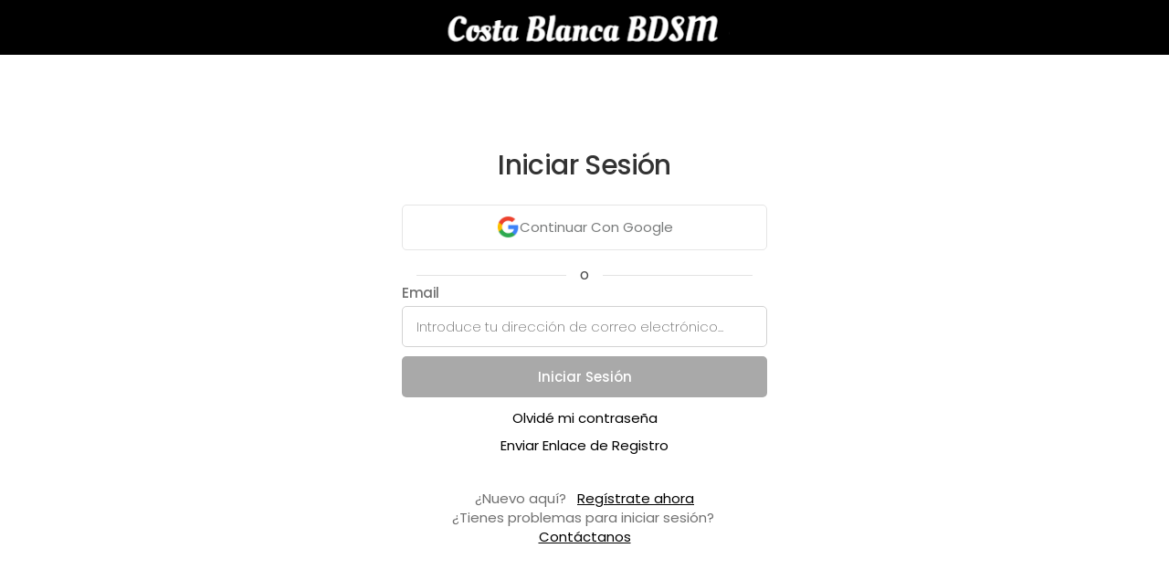

--- FILE ---
content_type: text/html; charset=utf-8
request_url: https://kinksters.costablancabdsm.com/login.aspx
body_size: 26037
content:

<!DOCTYPE html>


<html lang="es">
<head>
    <meta charset="utf-8" />
    <meta name="viewport" content="width=device-width, initial-scale=1, viewport-fit=cover">
    <meta name="apple-mobile-web-app-capable" content="yes">
    <meta name="apple-mobile-web-app-status-bar-style" content="black-translucent">
    <title>- Costa Blanca BDSM</title>




    <style>
        [ng-cloak] {
            display: none !important;
        }
    </style>
    <base href='/w/6d999cfa-3520-4ae5-a771-15776f34e663/' />

        <script src="https://excite-app.hub-cdn.com/api/Localization/GetLocaltexts?area=commonArea&culture=es&hash=137d8d63-780a-4830-a203-2ea09aa8ab7d"></script>

        <link rel='icon' type='image/x-icon' href='https://cdnw.hubpeople.com//favicon/33831/icon.png?size=120&amp;c=000000-ffffff&amp;f=default' />
        <link rel='shortcut icon' type='image/x-icon' href='https://cdnw.hubpeople.com//favicon/33831/icon.png?size=120&amp;c=000000-ffffff&amp;f=default' />
        <meta name="theme-color" content="#000000" />
    <link rel="apple-touch-icon" href="https://cdnw.hubpeople.com//favicon/33831/icon.png?size=120&amp;c=000000-ffffff&amp;f=default">
    <!-- 120px  -->
    <link rel="apple-touch-icon" sizes="180x180" href="https://cdnw.hubpeople.com//favicon/33831/icon.png?size=180&amp;c=000000-ffffff&amp;f=default">
    <link rel="apple-touch-icon" sizes="152x152" href="https://cdnw.hubpeople.com//favicon/33831/icon.png?size=152&amp;c=000000-ffffff&amp;f=default">
    <link rel="apple-touch-icon" sizes="167x167" href="https://cdnw.hubpeople.com//favicon/33831/icon.png?size=167&amp;c=000000-ffffff&amp;f=default">
    <link rel="icon" type="image/png" href="https://cdnw.hubpeople.com//favicon/33831/icon.png?size=16&amp;c=000000-ffffff&amp;f=default" sizes="16x16">
    <link rel="icon" type="image/png" href="https://cdnw.hubpeople.com//favicon/33831/icon.png?size=32&amp;c=000000-ffffff&amp;f=default" sizes="32x32">
    <link rel="icon" type="image/png" href="https://cdnw.hubpeople.com//favicon/33831/icon.png?size=96&amp;c=000000-ffffff&amp;f=default" sizes="96x96">
    <link rel="apple-touch-startup-image" href="https://cdnw.hubpeople.com//favicon/33831/icon.png?size=300&amp;c=000000-ffffff&amp;f=default">
    <meta name="apple-mobile-web-app-title" content="Costa Blanca BDSM">
    <meta name="apple-mobile-web-app-capable" content="yes">
    <meta name="apple-mobile-web-app-status-bar-style" content="black-translucent">
    <link href="https://fonts.googleapis.com/css2?family=Playfair+Display:ital,wght@1,400..900&display=swap" rel="stylesheet">
        <script>
            var dataLayer = [{
                'webmasterId': '8697',
                'partnerId': '1074',
                'standalone': (window.navigator['standalone'] === true) || (window.matchMedia('(display-mode: standalone)').matches) ? 'true' : 'false',
                'source': '',
                'campaign': '',
                'sessionId': 'd78451f5-4bb0-4f8b-ae88-54328de513ba',
                'term': ''
            }]
        </script>

    <!-- Global site tag (gtag.js) - Google Analytics -->
    <script async src="https://www.googletagmanager.com/gtag/js?id=G-Q4HFQ6J1PC"></script>
    

    <script>
        window.dataLayer = window.dataLayer || [];
        function gtag() { dataLayer.push(arguments); }
        gtag('js', new Date());
        gtag('consent', 'default', { 'ad_storage': 'granted', 'ad_user_data': 'granted', 'ad_personalization': 'granted', 'analytics_storage': 'granted' });
        gtag('config', 'G-Q4HFQ6J1PC', {
            cookie_flags: 'max-age=63072000;secure;samesite=none',
            send_page_view: false,
            gclid: ""

        });

    </script>

    <script>
        try {
            let viewbag = {"webmasterShortname":"Costa Blanca BDSM","parentAffiliateId":-1,"isParent":false,"landingUrl":"http://costablancabdsm.com","homeUrl":"costablancabdsm.com","adminLevel":0,"webmasterLogoUrl":"https://cdnw.hubpeople.com//web/1074/22041/logos/89c48c66-2a9a-403d-8bd6-073317168fc8.png","siteRating":4.714,"reviewsCount":6478,"feedback":{"isExist":false,"expirationDate":""},"lawLocation":"Irlanda","billingServiceInfo":"Este servicio es operado por Cintilet Limited, compañía ubicada en Suite 10, Anglesea House, 63 Carysfort Avenue, Dubin, Ireland, A94 X209, y sujeto a las leyes de Irlanda.","billingCompanyName":"Cintilet Limited","billingCompanyAddress":"Suite 10, Anglesea House, 63 Carysfort Avenue, Dubin, Ireland, A94 X209","billingCompanyPhone":"+44 20 3744 9596","billingCompanyNumber":"677358","billingCompanyEmail":"info@cintilet.ie"};
            window["viewbag"] = viewbag;
        }
        catch (e) {
            console.log(e);
        }
    </script>

        <script>
            window.setTimeout(function () {
                gtag('set', 'user_properties', {
                    'userId': '-',
                    'passportId': '-',
                    'membertype': '-',
                    'membership': '-',
                    'standalone': (window.navigator['standalone'] === true) || (window.matchMedia('(display-mode: standalone)').matches) ? 'true' : 'false',
                    'age': '-',
                    'siteNiche': '-',
                    'daysOnSite': '-',
                    'country': '-',
                    'city': '-',
                    'webmasterId': '8697',
                    'partnerId': '1074',
                    'seeking': '-',
                    'sourcecampaign': '-',
                    'term': '',
                    'sessionId': 'b94e2cbb-cf10-4e90-b7f5-d4d7f4602369',
                    'countryId': '-',
                    'utm_source': '',
                    'utm_campaign': '',
                    'utm_term': '',
                    'gclid': '',
                    'utm_custom': '',
                });
            }, 400)
        </script>


    

    <script>
        var _siteConfiguration = {};
        var _siteLocalizedConfiguration = {
  "pages": {
    "menu": {
    "FeedIcon": "",
    "ActivityFeed": "Actividad",
    "ProfileIcon": "",
    "Profile": "Perfil",
    "MatchesIcon": "",
    "Matches": "Coincidencias",
    "Messages": "Mensajes",
    "Search": "Búsqueda",
    "Likes": "Likes",
    "Notifications": "Notificaciones",
    "ArticlesIcon": "",
    "Articles": "Comunidad",
    "SettingsSubIcon": "<div class=\"button_icon\"></div>",
    "Settings": "Ajustes",
    "FullSettings": "Mi Cuenta",
    "ContactSupport": "Contactar Soporte",
    "LogOut": "Cerrar Sesión",
    "UpgradeToVIPMembership": "Actualiza tu cuenta a VIP"
    },
    "footermenu": {
    "ProfileIcon": "",
    "Profile": "Perfil",
    "Notifications": "Notificaciones",
    "Messages": "Mensajes",
    "Likes": "Likes",
    "ArticlesIcon": "",
    "Articles": "Comunidad",
    "Search": "Búsqueda<br>",
    "MatchesIcon": "",
    "Matches": "Coincidencias",
    "FeedIcon": "",
    "ActivityFeed": "Actividad"
    },
  
    "mail": {
    "MailboxLegend": "Buzón de correo",
    "admin": "admin",
    "SentbyAdmin": "Enviado por el Administrador",
    "advisor": "asesor",
    "Sentbyadvisor": " Enviado por el Asesor",
    "topposter": "Publicador top",
    "Sentbytopposter": " Enviado por Publicador Top",
    "vip": "VIP",
    "SentbyVIP": "Enviado por VIP",
    "Introduction": "Presentación",
    "QuickMessage": "Mensaje Rápido",
    "Mediaattached": "Foto o video adjunto",
    "yourInterests": "Intereses",
    "Autoreplymessage": "Auto-respuesta de mensajes",
    "Copiedmessagedetected": "Copia de mensaje detectada",
    "WelcometoyourMailboxIcon": "<i class=\"fa fa-comments\" aria-hidden=\"true\"></i>",
    "WelcometoyourMailbox": "Aún no has recibido ningún mensaje 💌",
    "WelcometoyourMailboxText": "¿Por qué no dar el primer paso y empezar a hablar con miembros que busquen diversión en grupo? Pulsa el butón de abajo y averigua  quienes están dspuestos.",
    "ShowMeMatches": "Explorar Parejas Ahora",
    "AllDoneHeader": "¡Genial!<br> Todo listo por ahora",
    "BackToInbox": "Volver a Bandeja de Entrada",
    "GoVIPtoshowmessageandreply": "Hacerme VIP para ver el mensaje completo",
    "GoVip": "Hacerme VIP",
    "NoThanks": "No, Gracias",
    "AreyousureToDecline": "¿Estás segurx?",
    "IfYouDecline": "Si rechazas, no podrás acceder al mensaje.",
    "Notakemeback": "No, Volver Atrás",
    "YesDecline": "Sí, Rechazar Mensaje",
    "Junk": "Otro",
    "Important": "",
    "YouHaveOneMessagePendings": "¡Tienes un nuevo mensaje!💌",
    "YouHaveXMessagesPendings": "¡Tienes nuevos mensajes!💌 ",
    "ReviewText": "Desbloquea todos los mensajes privados y empieza a hablar con miembros que quieren conocerte.",
    "Review": "Visualiza Tus Mensajes Ahora ",
    "WelcometoyourNoMatchesMailbox": "No has recibido ningún mensaje aún 💌",
    "WelcometoyourNoMatchesMailboxText": "¿Por qué no dar el primer paso y empezar a hablar con miembros que busquen diversión en grupo? Pulsa el butón de abajo y averigua  quienes están dspuestos."
    },
    "profile": {
    "ChangePhoto": "Cambiar Foto Principal",
    "MyInterests": "Intereses",
    "MyProfile": "Ver Perfil",
    "View": "Ver Perfil",
    "Edit": "Editar Perfil",
    "Preferences": "Preferencias",
    "Upgrade": "Actualizar",
    "PhotosHeader": "",
    "OtherMedia": "Mi Galería",
    "MyProfile_PhotosHeader": "Mi Galería",
    "NoPhotosYet": "Añadir Fotos/Vídeos",
    "NoPhotosYetText": "No hay fotos ni videos añadidos aún...",
    "AddPhoto": "Subir Foto/Vídeo ",
    "PersonalDetails": "",
    "NoPersonalDetailsHeader": "¡Dale vida a tu perfil!",
    "NoPersonalDetailsText": "Personaliza tu perfil y añade información acerca de ti",
    "Admin": "Admin",
    "TopPoster": "Publicador Top",
    "settingsMembershipBenefits": "Beneficios de la Suscripción",
    "settingsBrowseProfiles": "Explorar Perfiles",
    "settingsReadPostBlogs": "Leer y publicar blogs",
    "settingsOptInPostEvents": "Acceso a eventos",
    "settingsReadPostComments": "Leer y publicar comentarios",
    "settingsSendLimitedPrivateMessages": "Enviar mensajes privados ilimitados",
    "settingsPriorityPlacementinSearch": "Prioridad en los resultados de búsqueda",
    "settingsPriorityPlacementinFeed": "Aparecer primero en la página de inicio",
    "settingsPriorityModerationofPosts": "Prioridad en la moderación de publicaciones",
    "settingsReadUnlimitedPrivateMssages": "Acceso a mensajería privada ilimitada",
    "settingsUpgrade": "Actualizar"
  
  
    },
    "wall": {
    "AddStatusHeader": "Your People. Your Places.",
    "YourPeopleYourPlaces": "Your People. Your Places.",
    "AddDateIdeas": "Añadir Publicación",
    "Close": "Cerrar",
    "AddLocation": "Añadir Localización",
    "AddBlogPost": "Añadir Blog",
    "AddEvent": "Añadir Evento",
    "MyMedia": "Mis fotos y videos",
    "PhotoVideoLibrary": "Subir Foto/Video",
    "Camera": "Sacar Foto",
    "Survey": "Encuesta",
    "WaitingForFreshMaterialHeader": "¡Estás al día!",
    "WaitingForFreshMaterialText": "<p>Consejo: Mejora tu visibilidad y conecta con parejas y solterxs mucho más rápido añadiendo tus propias publicaciones. Enséñales lo que te excita y publica nuevas fotos o escribe un blog con tus fantasías y experiencias en el mundo swinger.💡</p> <p>También puedes expandir tu criterio de búsqueda para más resultados...  🔎",
    "UploadPhoto": "Subir Foto/Video",
    "Location": "Localización",
    "Blog": "Blog",
    "WaitingForYourFreshMaterialHeader": "Mis Publicaciones"
    },
    "MyContent": {
    "FinishedText": "¡Hora de conocer a la comunidad! Interatúa con otros miembros y publica contenido en la página de inicio. Escribe un blog y comparte tus ideas para una cita ardiente."
    },
    "likes": {
    "MyLikes": "Me gusta",
    "WhosLikedMe": "Les gusto",
    "WhosLikedMeTitle": "No tienes ningún me gusta aún...",
    "ItsNiceToBeLiked": "Todos los miembros que le den un me gusta a tu perfil aparecerán aquí. ¿Por qué no aumentar tus posibilidades en el sitio dándole a me gusta a alguien? 💕",
    "FindPeopleNearMe": "Explora perfiles ahora",
    "LetsGetLiking": "Todavía no le has dado un me gusta a nadie ",
    "LetsGetLikingMessage": "Todos los perfiles de la gente que le hayas dado a me gusta apareceran aquí. Así que da el primer paso y empieza la conectar con gente dispuesta a compartir contigo diversión grupal y en pareja.  💕",
    "FindMatches": "Explorar Perfiles Ahora",
    "YouHaveBeenLiked": "¡Les gustas! ♥",
    "GoVIPToSeeLiked": "Parece que te estás haciendo popular 😉 Vete al grano y conecta con los miembros que le han dado me gusta a tu perfil. ¡Te esperan aventuras muy calientes! Hazte VIP ahora y descubre quienes son.",
    "SeeTheVIPOptions": "Hacerme VIP"
    },
    "search": {
    "NothingReturned": "¡Se han terminado tus coincidencias!",
    "YouCanExpandSearchCriteria": "Expande Tu Búsqueda",
    "GoVipForSearchByUsername": "Solo para VIPs",
    "GoVipForSearchByUsernameText": "",
    "SeeTheVIPOptionsButton": "Actualizar a VIP"
    },
    "notifications": {
    "NoPendingNotificationsIcon": "",
    "NoPendingNotifications": "No tienes nuevas notificaciones.",
    "NoPendingNotificationsText": "<p>Aquí es donde te mantendremos al día de tu actividad más reciente en tu perfil, incluidas las visualizaciones y los me gusta que vayas obteniendo.</p> <p>Consejo: Aumenta tu visibilidad y haz nuevas conexiones dándole a me gusta a otros perfiles y enviándole tus comentarios. El área de Inicio es el mejor sitio para empezar tu actividad. 💡",
    "HomeFeed": "Ir a Inicio Ahora"
    },
    "media": { 
    "MediaSecretAGreateImage": "Una buena imagen de ti o un video clip breve pueden ayudarte a mostrarle a los demás cómo eres. Muestra tu lado más real, honesto, simpático o incluso atrevido.",
    "MediaSecretIncludeFace": "Asegúrate de que tu rostro está bien enfocado e iluminado.",
    "MediaSecretExamples": "Aquí tienes algunos ejemplos de buenas fotos de perfil.",
    "MediaFails": "<em class=\"icon_heading\"></em>Imágenes No Aptas ",
    "MediaFailsDescription": "No aprobaremos todas aquellas imágenes y/o vídeos que no sigan nuestras reglas. No subas una imagen si:",
    "MediaFailsReason1": "No concuerda con la descripción de tu perfil",
    "MediaFailsReason2": "Contiene datos de contacto",
    "MediaFailsReason3": "Contiene otras personas reconocibles",
    "MediaFailsReason4": "Contiene desnudos",
    "MediaFailsReason5": "Muestra alguna actividad ilegal",
    "MediaFailsReason6": "Muestra contenido ofensivo, racista o de odio.",
    "PleaseNotePersistentResubmitting": "Por favor ten en cuenta que reiterados intentos para reenviar la misma imagen pueden resultar en la eliminación de tu cuenta.",
    "NoMediaHeader": "Añade tus Fotos y Videos",
    "NoMediaText": "La mejor manera de atraer a más gente es publicando más fotos, sobre todo si tienen un componente ardiente añadido. Asegúrate de mostrarles lo que pueden estar perdiéndose. Además según nuestro datos, tendrás 10 veces más acción  y probabilidades de conocer a gente si tienes una buena foto de ti.  📸",
    "TakePhoto": "Subir Foto/Vídeo ",
    "AddFomImageLibrary": "Subir Foto/Vídeo "
    },
    "matches": {
    "FinishedHeader": "¡Se han terminado tus coincidencias!",
    "SearchSettings": "Expandir Búsqueda",
    "FinishedText": "Vuelve en un ratito para encontrar nuevas coincidencias cerca de ti o expande tus preferencias de búsqueda para encontrar a más gente dispuesta a explorar contigo 🔎💕"
    },
    "signup": {
    "UploadImage": "Subir Foto"
    },
    "auth": {
    "formTitle": "Acceso de miembros",
    "pageTitle": "",
    "signupTitle": "¿Nuevo aquí?",
    "signupLinkText": "Regístrate ahora",
    "loginButtonText": "Log In",
    "usernameLabel": "email",
    "passwordLabel": "contraseña"
    }
  }
};
    </script>

        <script>

    var globalProfileConfig = {
        appPath: '',
        oauthSignupUrl: 'https://auth-excite.com/s/register/6d999cfa-3520-4ae5-a771-15776f34e663',
        oauthLoginUrl: 'https://auth-excite.com/s/login/6d999cfa-3520-4ae5-a771-15776f34e663/social',
        googleClientId: '',
        signupUrl: '/s/register/6d999cfa-3520-4ae5-a771-15776f34e663',
        sitename: "",
        webmasterId: "8697",
        casualSite: false,
        isMobileWrapper: false,
        uploadUrl: 'https://occam-adult-media-services.azurewebsites.net',
        mediaSite: 'https://upload.theadulthub.com',
        dateFormat: "UK",
        siteConfiguration: _siteConfiguration,
        siteLocalizedConfiguration: _siteLocalizedConfiguration,
        authentificate: '',
        provider: '',
        login: '',
        username: '',
        password: '',
        voucher: '',
        isApplePay: false,
        request: {},
        culture: 'es',
          affiliateGuid: "6d999cfa-3520-4ae5-a771-15776f34e663",
        qs: '',
        isWLDSite: false,
        isAdult: true,
        gclid: ""
    }
        </script>
        <script>
            const urlParams = new URLSearchParams(window.location.search);
            const culture = urlParams.get('culture');
            if (culture == 'es' || culture == 'pt')
                globalProfileConfig.culture = culture;
        </script>
    <script>
        function logout(url, d) {

            if (window && window.webkit && window.webkit.messageHandlers && window.webkit.messageHandlers.logout) {
                window.webkit.messageHandlers.logout.postMessage(null);
            }

            if (window && window.android && window.Android.logout) {
                window.Android.logout();
            }

            clearSessionSettings();
            var afterUrl = "";
            if (url.indexOf("http") < 0)
                afterUrl = "https://" + document.location.host + globalProfileConfig.appPath + url + "?redirectUrl=" + encodeURIComponent(document.location.href);
            else
                afterUrl= url + "?redirectUrl=" + encodeURIComponent(document.location.href);

            document.location.href = "https://hp-app-identity.azurewebsites.net/api/affiliates/js/clear/6d999cfa-3520-4ae5-a771-15776f34e663?back=" + encodeURIComponent(afterUrl);

            return false;
        }

        function upgrade(refAction, url) {
            if (globalProfileConfig.isFree) return;
            document.location.href = globalProfileConfig.appPath + "/Upgrade/Upgrade.aspx?refAction=" + (refAction || "") + "&_url=" + encodeURIComponent(url || document.location.href);
            return false;
        }
        function upgradeSpecial(refAction, url) {
            if (globalProfileConfig.isFree) return;
            document.location.href = globalProfileConfig.appPath + "/Upgrade/UpgradeSpecial.aspx?refAction=" + (refAction || "") + "&_url=" + encodeURIComponent(url || document.location.href);
            return false;
        }

        function clearSessionSettings() {
            sessionStorage.removeItem("showInfopanel");
        }

        function pageLoaded() {
            if (window && window.webkit && window.webkit.messageHandlers && window.webkit.messageHandlers.pageLoaded) {
                wwindow.webkit.messageHandlers.pageLoaded.postMessage('ready');
            }
        }

        pageLoaded();

    </script>

    


        <link href="https://excite-app.hub-cdn.com/dist/./signup~f075b844.2acef37e8f002c2065eb.css" rel="stylesheet">
        <link href="https://excite-app.hub-cdn.com/dist/./signup~31ecd969.be5d4329ac103d46167a.css" rel="stylesheet">
        <link href="https://excite-app.hub-cdn.com/dist/./signup~d939e436.c8b600eb922620ac5b16.css" rel="stylesheet">
        <link href="https://excite-app.hub-cdn.com/dist/./signup~38d06883.6f1e5c5a452a275740f2.css" rel="stylesheet">
        <link href="https://excite-app.hub-cdn.com/dist/./signup~ea1f58e8.0a1ec3cfb56b8f9769f2.css" rel="stylesheet">



        <style>
            .page-loader {
                margin: 50px auto 0;
                border: 16px solid #f3f3f3;
                border-top: 16px solid #060d11;
                border-radius: 50%;
                width: 120px;
                height: 120px;
                animation: spin 2s linear infinite;
            }

            @keyframes spin {
                0% {
                    transform: rotate(0deg);
                }

                100% {
                    transform: rotate(360deg);
                }
            }
        </style>
    </head>

    <body ng-app="bloom.app" class='dig browser-wrapper'>
        <a href="" id="upgradeLink" target="_blank" aria-label="Link to upgrade"></a>

        <div class="cloak">
            <h1 style="text-align: left; max-width: 500px; margin: 40px auto"
                id="root-loader"></h1>
            <div class="page-loader"></div>
            <div id="load-refresh-button" style="display:none;text-align:center;padding: 10px;">
                <a href="javascript:void(0)" onclick="document.location.href = document.location.href">Refresh</a>
            </div>
        </div>
        <script>
            const lang = navigator.language || navigator.userLanguage;
            document.getElementById("root-loader").innerText =
                lang && lang.indexOf("es") >= 0
                    ? "Estableciendo conexiÃ³n segura..."
                    : (lang && lang.indexOf("pt") >= 0
                        ? "Estabelecendo conexÃ£o segura..."
                        : "Establishing Secure Connection...");
            window.setTimeout(function () {
                document.getElementById("load-refresh-button").style.display = "block";
            }, 10000)
        </script>

        
<script>
    window.defaultState = "/login";
    //window.defaultState = "/w/6d999cfa-3520-4ae5-a771-15776f34e663/login";
    window.redirectUrl = ""
    console.log('http://kinksters.costablancabdsm.com/login.aspx')
</script>


            <div ng-controller="TopCtrl as topCtrl" class="body-4 {{ topCtrl.customCssClass() }}">
                <div class="onboarding_wrapper">
                    <div class="gradient_background"></div>
                    <div class="onboading_branding_wrapper w-nav -dialog-navbar navbar">
                        <div class="nav_wrapper">
                            <a href="javascript:void(0)" class="desktop_nav_logo_container w-nav-brand" style="background-image: url(https://cdnw.hubpeople.com//web/1074/22041/logos/89c48c66-2a9a-403d-8bd6-073317168fc8.png)"></a>
                        </div>
                    </div>
                    <div ui-view="content" style="width: 100%;" keep-scroll-pos></div>
                    <footer class="footer" ng-show="!topCtrl.isDialogWindow()" ng-cloak="">
    <p class="footer_text">
        <span ng-if="topCtrl.viewbag.parentAffiliateId != -1">
            <span class="">&copy;</span> {{topCtrl.viewbag.billingCompanyName}}
            <span class="">&nbsp;</span>{{topCtrl.viewbag.currentYear}}
        </span>
        <br />
        <a ui-sref="chat()" ng-if="ctrl.config.currentPassportId">
            <strong class="footer_link">
                <str key="ContactUs"></str>
            </strong>
        </a>
        <a ui-sref="support()" ng-if="!ctrl.config.currentPassportId">
            <strong class="footer_link">
                <str key="ContactUs"></str>
            </strong>
        </a>
        <a ui-sref="terms()">
            <strong class="footer_link">
                <str key="TermsAndConditions"></str>
            </strong>
        </a>
        <a ui-sref="privacy()">
            <strong class="footer_link">
                <str key="_PRIVACYPOLICY"></str>
            </strong>
        </a>
        <a ui-sref="modernslaverystatement()">
            <strong class="footer_link">
                <str key="modernSlaveryPolicy"></str>
            </strong>
        </a>
        <a ui-sref="complaintsandcontentremovalpolicy()">
            <strong class="footer_link">
                <str key="complaintsContentPolicy"></str>
            </strong>
        </a>
        <a ui-sref="cookie()">
            <strong class="footer_link">
                <str key="CookiePolicy"></str>
            </strong>
        </a>
        <a ng-show="topCtrl.config.isAdult && !topCtrl.config.casualSite" ui-sref="terms-2257()">
            <strong class="footer_link">2257</strong>
        </a>
    </p>
</footer>
                </div>
            </div>


        <div class="loading_page" ng-show="showSpinner" style="z-index: 10000">
            <div class="loading_page_wrapper">
                <img loading="lazy" alt="" class="tabby_loading_image">
                <div class="loader_container" ng-if="!progress">
                    <div class="loader_dots"><div class="dot"></div><div class="dot"></div><div class="dot"></div><div class="dot"></div><div class="dot"></div></div>
                </div>
                <div ng-if="progress && progress.item" class="loader-progress-bar" ng-cloak="">
                    <progress-bar progress="progress.item.progress" />
                </div>
            </div>
        </div>


        <div class="loading_page" ng-cloak="" ng-show="offlineMode">
            <div class="loading_page_wrapper">
                <img loading="lazy" alt="" class="tabby_loading_image">
                <div class="loader_container" ng-if="!progress" style="text-align: center; display: flex; flex-direction: column; align-items: center;">
                    <div class="icon">
                        <svg width="98" height="98" viewBox="0 0 98 98" fill="none" xmlns="http://www.w3.org/2000/svg">
                            <path d="M43.6343 97.5107C34.988 96.5375 26.1855 92.9668 19.1221 87.5716C17.0523 85.9911 12.8713 81.8911 11.1272 79.7326C8.84572 76.9082 6.88766 73.8155 5.18327 70.3423C-2.97017 53.7276 -0.952306 34.0227 10.4286 19.1227C12.0089 17.0539 16.1087 12.8726 18.2684 11.1273C32.9636 -0.748909 53.1978 -3.10057 70.1686 5.0953C80.1076 9.89556 87.8759 17.6395 92.8028 27.6593C100.952 44.2349 98.9345 64.0033 87.571 78.8789C85.9905 80.9472 81.893 85.1301 79.732 86.874C72.471 92.7424 63.41 96.5009 54.0709 97.5229C51.3563 97.8204 46.3148 97.8131 43.6343 97.5107ZM51.4392 85.4204C53.4831 84.5887 54.8392 82.4911 54.849 80.1521C54.8539 78.474 54.3807 77.2228 53.3173 76.113C50.9539 73.6472 47.3392 73.574 44.9685 75.9447C42.2807 78.6326 42.7856 83.1326 45.9807 85.0082C47.8368 86.0936 49.4783 86.218 51.4392 85.4204ZM50.5417 65.9642C51.7636 65.5276 52.3441 64.9789 53.049 63.5862C53.5539 62.5911 54.0075 59.6789 56.4539 41.7569C58.4002 27.491 59.2368 20.6678 59.1514 19.7649C58.9832 17.9661 58.0246 16.1356 56.4173 14.5402C52.1661 10.3229 45.9002 10.3453 41.6734 14.5934C39.9538 16.3187 39.1831 17.9066 39.0587 19.9763C38.9929 21.0814 39.7441 27.3251 41.5416 40.5861C42.9587 51.0496 44.2343 60.313 44.3782 61.1715C44.8002 63.7179 45.7563 65.1569 47.5392 65.9301C48.5904 66.3862 49.3368 66.3935 50.5417 65.9642Z" fill="#1E1E1E" />
                        </svg>
                    </div>
                    <h2>Uh-oh!</h2>
                    <h4>There was a problem loading this page. Please check your internet connection and try again.</h4>
                    <a href="javascript:void(0)" class="btn-default">Try Again</a>
                </div>
            </div>
        </div>

        
        

<style>
    :root {
        --main-link-color: #000000;
        --main-link-color-dd: #000000dd;
        --main-link-color-26: #00000026;
        --main-link-color-12: #00000012;
        --main-link-color-66: #00000066;
        --main-link-color-4d: #0000004d;
        --main-link-color-b8: #000000b8;
        --nav-icon-color: #ffffff;
        --nav-background-color: #000000;
        --super-match-gradient: var(--Linear, linear-gradient(121deg, #CB00F5 -140.34%, #0019FF -57.37%, #B507ED 47.35%, #FF00E6 90.03%, #4013ED 129.31%));
        --super-match-gradient2: var(--Linear, linear-gradient(119deg, #CB00F5 -141.83%, #0019FF -36.16%, #B507ED 54.41%, #FF00E6 153.6%, #4013ED 164.39%));
        --community-gradient: var(--Linear, linear-gradient(156.79deg, rgba(23, 120, 131, 0.8) 6.15%, rgba(101, 158, 160, 0.8) 33.89%, rgba(154, 126, 131, 0.8) 59.18%, rgba(233, 78, 87, 0.8) 72.58%, rgba(141, 28, 30, 0.8) 91.48%, rgba(84, 108, 118, 0.8) 111.54%));
        --founder-gradient: var(--Linear, linear-gradient(331deg, #2AD0CA 0%, #E1F664 22.92%, #FEB0FE 46.88%, #ABB3FC 68.23%, #5DF7A4 87.5%, #58C4F6 100%));
        --size-1: 8px;
        --size-2: 16px;
        --size-3: 24px;
        --size-4: 32px;
        --size-5: 40px;
        --size-6: 48px;
        --size-7: 56px;
        --size-8: 64px;
        --size-9: 72px;
        --size-10: 80px;
        --top-header-height: 50px;
        --profile-variant-color-dark: #262621;
    }

    .btn_toggle.btn_on {
      background-image: url('/content/fonts/check-circle-light-1.svg'), -webkit-gradient(linear, left top, left bottom, from(var(--main-link-color)), to(var(--main-link-color)));
      background-image: url('/content/fonts/check-circle-light-1.svg'), linear-gradient(180deg, var(--main-link-color), var(--main-link-color));
    }

    .button.bt_small.bt_post {
      background-image: url('/content/fonts/send.svg'), -webkit-gradient(linear, left top, left bottom, from(var(--main-link-color)), to(var(--main-link-color)));
      background-image: url('/content/fonts/send.svg'), linear-gradient(180deg, var(--main-link-color), var(--main-link-color));
    }

    .loz.loz_on {
      border-color: var(--main-link-color);
      background-image: url('/content/fonts/check-circle-light-1.svg'), -webkit-gradient(linear, left top, left bottom, from(var(--main-link-color)), to(var(--main-link-color)));
      background-image: url('/content/fonts/check-circle-light-1.svg'), linear-gradient(180deg, var(--main-link-color), var(--main-link-color));
      color: #fff;
    }

    .btn_toggle.btn_on {
      background-image: url('/content/fonts/check-circle-light-1.svg'), -webkit-gradient(linear, left top, left bottom, from(var(--main-link-color)), to(var(--main-link-color)));
      background-image: url('/content/fonts/check-circle-light-1.svg'), linear-gradient(180deg, var(--main-link-color), var(--main-link-color));
      color: #fff;
    }

    .online_blob {
      background-image: url('/content/fonts/online.svg');
      color: var(--main-link-color);
    }

    .message_limit {
      background-color: var(--main-link-color);
      background-image: url('/content/fonts/check-circle-light-1.svg');
    }

    .stateful_lozenge.loz_on {
      border-color: var(--main-link-color);
      background-image: url('/content/fonts/check-circle-light-1.svg'), -webkit-gradient(linear, left top, left bottom, from(var(--main-link-color)), to(var(--main-link-color)));
      background-image: url('/content/fonts/check-circle-light-1.svg'), linear-gradient(180deg, var(--main-link-color), var(--main-link-color));
      color: #fff;
    }

    .button-2.bt_small.bt_post {
        background-image: url('/content/fonts/send.svg'), -webkit-gradient(linear, left top, left bottom, from(var(--main-link-color) ), to(var(--main-link-color) ));
        background-image: url('/content/fonts/send.svg'), linear-gradient(180deg, var(--main-link-color), var(--main-link-color) );
    }

    @font-face {
        font-family: 'Poppins-SemiBold';
        src: url('https://cdnc.thehubpeople.com/d8u/fonts/fonts/Poppins-SemiBold.ttf') format('truetype');
    }

    @font-face {
        font-family: 'Poppins-Regular';
        src: url('https://cdnc.thehubpeople.com/d8u/fonts/fonts/Poppins-Regular.ttf') format('truetype');
    }

    @font-face {
        font-family: 'Poppins-ExtraBold';
        src: url('https://cdnc.thehubpeople.com/d8u/fonts/fonts/Poppins-ExtraBold.ttf') format('truetype');
    }

    @font-face {
        font-family: 'Poppins-ExtraLight';
        src: url('https://cdnc.thehubpeople.com/d8u/fonts/fonts/Poppins-ExtraLight.ttf') format('truetype');
    }

    @font-face {
        font-family: 'Poppins-Light';
        src: url('https://cdnc.thehubpeople.com/d8u/fonts/fonts/Poppins-ExtraLight.ttf') format('truetype');
    }

    .v3 p, .v3 h3 {
        margin: 0;
        padding: 0;
        border: 0;
    }

        .v3 p.striked {
            text-decoration: line-through;
        }

    .v3 .box-inner img {
        width: 100%;
    }

    @font-face {
        font-family: 'Poppins';
        src: url('https://cdnc.thehubpeople.com/d8u/fonts/fonts/Poppins-SemiBold.ttf') format('truetype');
    }
</style>

<svg class="svg-sprite" xmlns="http://www.w3.org/2000/svg" style="display:none">
    <symbol id="vip-svg-icon" viewBox="0 0 77.123 41.937">
        <defs>
            <style>
                .cls-1 {
                    fill: #333;
                }

                .cls-2 {
                    font-size: 20px;
                    fill: #fbc33a;
                    font-family: KumbhSans-Bold, Kumbh Sans;
                    font-weight: 700;
                    letter-spacing: 0.1em;
                }
            </style>
        </defs>
        <g id="Layer_2" data-name="Layer 2"><g id="Layer_1-2" data-name="Layer 1"><rect class="cls-1" width="77.123" height="41.937" rx="20.968" /><text class="cls-2" transform="translate(19.74 28.32)">VIP</text></g></g>
    </symbol>

    <symbol id="curve-mail-icon" viewBox="0 0 100 100" style="enable-background:new 0 0 100 100;" xml:space="preserve">
    <path d="M0-0.1L0-0.1l-0.1,100h100v-0.2C44.8,99.7,0.1,55,0-0.1z" />
    </symbol>

    <symbol id="small-diamon-icon" xmlns="http://www.w3.org/2000/svg" width="15" height="15" viewBox="0 0 15 15">
        <g id="Group_3342" data-name="Group 3342" transform="translate(-151 -195)">
            <circle id="Ellipse_3" data-name="Ellipse 3" cx="7.5" cy="7.5" r="7.5" transform="translate(151 195)" fill="#210404" />
            <path id="Shape_6_copy" data-name="Shape 6 copy" d="M0,2.726,1.452,0H7.433L8.886,2.726,4.443,7.859ZM4.443,6.372,5.561,3.013H3.325Zm.8-.426L7.785,3.013H6.224Zm-1.609,0L2.662,3.013H1.1Zm4.326-3.6L7.252,1.01,6.541,2.345Zm-2.566,0L4.443.911,3.488,2.345Zm-3.053,0L1.634,1.01.922,2.345Zm.566-.286L3.836.67H2.171Zm3.063,0L6.714.67H5.049Z" transform="translate(154.028 198.841)" fill="#e2d506" />
        </g>
    </symbol>

    <symbol id="no-ghost-icon" xmlns="http://www.w3.org/2000/svg" xmlns:xlink="http://www.w3.org/1999/xlink" width="15.081" height="15.081" viewBox="0 0 15.081 15.081">
        <defs>
            <clipPath id="clip-path">
                <rect id="Rectangle_60" data-name="Rectangle 60" width="15.081" height="15.081" fill="#00ad4d" />
            </clipPath>
        </defs>
        <g id="Group_3592" data-name="Group 3592" transform="translate(-174.224 -527.224)">
            <g id="Group_3593" data-name="Group 3593" transform="translate(174.224 527.224)">
                <g id="Group_3592-2" data-name="Group 3592" clip-path="url(#clip-path)">
                    <path id="Path_88" data-name="Path 88" d="M12.9,2.182A7.377,7.377,0,0,0,7.4,0,7.446,7.446,0,0,0,1.138,11.086L.015,14.678a.31.31,0,0,0,.389.389L4,13.944A7.446,7.446,0,0,0,12.9,2.182" transform="translate(0 -0.001)" fill="#00ad4d" />
                </g>
            </g>
            <path id="Path" d="M0,2.405,2.319,4.639,7.044,0" transform="translate(178.242 532.445)" fill="none" stroke="#fff" stroke-linecap="round" stroke-linejoin="round" stroke-width="1.2" />
        </g>
    </symbol>

    <symbol id="horn-icon" xmlns="http://www.w3.org/2000/svg" width="15.22" height="15.22" viewBox="0 0 15.22 15.22">
        <g id="Group_3491" data-name="Group 3491" transform="translate(-219.224 -104.89)">
            <g id="Group_3421" data-name="Group 3421" transform="translate(119.01 103.261)">
                <path id="Path_62" data-name="Path 62" d="M9.2,180.939,6.036,176a.281.281,0,0,0-.453-.028L.947,181.55l-.731.174a.281.281,0,0,0-.171.425l1.061,1.658a.281.281,0,0,0,.458.022l.464-.591.856-.229.112.418a.394.394,0,0,0,.482.278l1.616-.433a.394.394,0,0,0,.278-.482l-.112-.418,3.773-1.011a.281.281,0,0,0,.164-.423m-5.781,2.318-.1-.364,1.507-.4.1.364Zm-2.167-1.224-.082-.128,4.62-5.558.376.587Z" transform="translate(103.183 -171.012)" fill="#0b79f4" />
            </g>
            <g id="Ellipse_5" data-name="Ellipse 5" transform="translate(219.224 104.89)" fill="none" stroke="#0b79f4" stroke-width="1.2">
                <circle cx="7.61" cy="7.61" r="7.61" stroke="none" />
                <circle cx="7.61" cy="7.61" r="7.01" fill="none" />
            </g>
        </g>
    </symbol>


    <symbol id="vip-banner-icon" xmlns="http://www.w3.org/2000/svg" xmlns:xlink="http://www.w3.org/1999/xlink" width="360" height="96" viewBox="0 0 360 96">
        <g id="Mask_Group_5" data-name="Mask Group 5" transform="translate(-8 -339)">
            <path id="Shape_6_copy" data-name="Shape 6 copy" d="M0,46.751,24.9,0H127.466l24.909,46.751-76.187,88.02Zm76.184,62.51,19.17-57.588H57.014Zm13.8-7.306L133.5,51.673H106.728Zm-27.6-.008L45.647,51.673H18.874Zm74.177-61.729-12.2-22.9-12.2,22.9Zm-44,0-16.378-24.6-16.378,24.6Zm-52.352,0-12.2-22.9-12.2,22.9Zm9.713-4.911,15.86-23.824H37.235Zm52.525,0,12.685-23.819H86.587Z" transform="translate(223.581 404.29) rotate(-39)" fill="#000" />
        </g>
    </symbol>

    <symbol id="decline-icon" xmlns="http://www.w3.org/2000/svg" version="1.1" xmlns:xlink="http://www.w3.org/1999/xlink" width="18.822" height="18.856" viewBox="0 0 18.822 18.856">
        <defs>
            <clipPath id="clip-path">
                <rect id="Rectangle_464" data-name="Rectangle 464" width="18.822" height="18.856" transform="translate(0 0)" fill="#c84545" />
            </clipPath>
        </defs>
        <g id="Group_3559" data-name="Group 3559" transform="translate(0 -0.002)">
            <g id="Group_3558" data-name="Group 3558" transform="translate(0 0.002)" clip-path="url(#clip-path)">
                <path id="Path_159" data-name="Path 159" d="M1.444,8.194A1.868,1.868,0,0,0,1.8,11.881v.008H6.863s-.991,6.969,2.123,6.969c2.016-.46.9-3.208,1.627-4.835a5.887,5.887,0,0,1,2.444-2.915.3.3,0,0,0,.174-.27V1.488A1.169,1.169,0,0,0,12.717.7a3.132,3.132,0,0,0-2-.7H4a1.272,1.272,0,0,0-.855,2.189A1.648,1.648,0,0,0,2.086,5.034c-.023,0-.046,0-.07,0A1.6,1.6,0,0,0,.448,6.669a1.639,1.639,0,0,0,1,1.525" transform="translate(0 -0.002)" fill="#c84545" />
                <path id="Path_160" data-name="Path 160" d="M1513.821,0h3.384A.594.594,0,0,1,1517.8.6V11.267a.594.594,0,0,1-.594.594h-3.384a.594.594,0,0,1-.594-.594V.6a.594.594,0,0,1,.594-.594" transform="translate(-1498.977 -0.001)" fill="#c84545" />
            </g>
        </g>
    </symbol>

    <symbol id="reply-icon" xmlns="http://www.w3.org/2000/svg" version="1.1" xmlns:xlink="http://www.w3.org/1999/xlink" width="18.294" height="15.89" viewBox="0 0 18.294 15.89">
        <defs>
            <clipPath id="clip-path">
                <rect id="Rectangle_453" data-name="Rectangle 453" width="18.294" height="15.89" fill="#429d49" />
            </clipPath>
        </defs>
        <g id="Group_3532" data-name="Group 3532" clip-path="url(#clip-path)">
            <path id="Path_114" data-name="Path 114" d="M12.676,4.451h1.837v1.76a.281.281,0,0,0,.472.207L18.2,3.453a.281.281,0,0,0,0-.414L14.984.074a.281.281,0,0,0-.472.207v1.76H12.676A4.789,4.789,0,0,0,8.87,3.9l-5.13,6.6a2.394,2.394,0,0,1-1.9.931H.281A.281.281,0,0,0,0,11.719v1.848a.281.281,0,0,0,.281.281H1.837a4.789,4.789,0,0,0,3.806-1.863l5.13-6.6a2.394,2.394,0,0,1,1.9-.931" transform="translate(0 0.001)" fill="#429d49" />
            <path id="Path_115" data-name="Path 115" d="M.281,58.214H1.837a2.394,2.394,0,0,1,1.9.931l1.609,2.071,1.526-1.964L5.643,57.667A4.789,4.789,0,0,0,1.837,55.8H.281A.281.281,0,0,0,0,56.085v1.848a.281.281,0,0,0,.281.281" transform="translate(0 -53.762)" fill="#429d49" />
            <path id="Path_116" data-name="Path 116" d="M216.1,231.6a.281.281,0,0,0-.472.207v1.76h-1.837a2.394,2.394,0,0,1-1.9-.931l-1.609-2.071-1.526,1.964,1.232,1.585a4.789,4.789,0,0,0,3.806,1.863h1.837v1.76a.281.281,0,0,0,.472.207l3.219-2.965a.281.281,0,0,0,0-.414Z" transform="translate(-201.113 -222.13)" fill="#429d49" />
        </g>
    </symbol>

    <symbol id="video-camera-icon" version="1.1" xmlns="http://www.w3.org/2000/svg" width="23" height="15" viewBox="0 0 640 640">
        <path fill="#000" d="M512 224l128-128v448l-128-128v96c0 35.346-28.654 64-64 64v0h-384c-35.346 0-64-28.654-64-64v0-384c0-35.2 28.8-64 64-64h384c35.346 0 64 28.654 64 64v0 96zM256 448c70.693 0 128-57.308 128-128s-57.308-128-128-128v0c-70.692 0-128 57.308-128 128s57.308 128 128 128v0zM256 384c-35.346 0-64-28.654-64-64s28.654-64 64-64v0c35.346 0 64 28.654 64 64s-28.654 64-64 64v0z"></path>
    </symbol>

    <symbol id="block-member" xmlns="http://www.w3.org/2000/svg" width="30" height="30" viewBox="0 0 30 30" fill="none">
        <path d="M20.625 9.375C20.625 10.8668 20.0324 12.2976 18.9775 13.3525C17.9226 14.4074 16.4918 15 15 15C13.5082 15 12.0774 14.4074 11.0225 13.3525C9.96763 12.2976 9.375 10.8668 9.375 9.375C9.375 7.88316 9.96763 6.45242 11.0225 5.39752C12.0774 4.34263 13.5082 3.75 15 3.75C16.4918 3.75 17.9226 4.34263 18.9775 5.39752C20.0324 6.45242 20.625 7.88316 20.625 9.375ZM15 13.125C15.9946 13.125 16.9484 12.7299 17.6516 12.0267C18.3549 11.3234 18.75 10.3696 18.75 9.375C18.75 8.38044 18.3549 7.42661 17.6516 6.72335C16.9484 6.02009 15.9946 5.625 15 5.625C14.0054 5.625 13.0516 6.02009 12.3483 6.72335C11.6451 7.42661 11.25 8.38044 11.25 9.375C11.25 10.3696 11.6451 11.3234 12.3483 12.0267C13.0516 12.7299 14.0054 13.125 15 13.125ZM15.48 26.25C15.2653 25.641 15.1212 25.0094 15.0506 24.3675H5.625C5.62688 23.9062 5.91375 22.5187 7.185 21.2475C8.4075 20.025 10.7081 18.75 15 18.75C15.4875 18.75 15.95 18.7656 16.3875 18.7969C16.8112 18.1575 17.3175 17.5781 17.895 17.0756C17.02 16.9444 16.055 16.8775 15 16.875C5.625 16.875 3.75 22.5 3.75 24.375C3.75 26.25 5.625 26.25 5.625 26.25H15.48Z" fill="var(--main-link-color)" />
        <path d="M23.4375 30C25.178 30 26.8472 29.3086 28.0779 28.0779C29.3086 26.8472 30 25.178 30 23.4375C30 21.697 29.3086 20.0278 28.0779 18.7971C26.8472 17.5664 25.178 16.875 23.4375 16.875C21.697 16.875 20.0278 17.5664 18.7971 18.7971C17.5664 20.0278 16.875 21.697 16.875 23.4375C16.875 25.178 17.5664 26.8472 18.7971 28.0779C20.0278 29.3086 21.697 30 23.4375 30ZM22.2263 20.8987L23.4375 22.1119L24.6487 20.8987C24.8248 20.7227 25.0635 20.6238 25.3125 20.6238C25.5615 20.6238 25.8002 20.7227 25.9762 20.8987C26.1523 21.0748 26.2512 21.3135 26.2512 21.5625C26.2512 21.8115 26.1523 22.0502 25.9762 22.2263L24.7631 23.4375L25.9762 24.6487C26.1523 24.8248 26.2512 25.0635 26.2512 25.3125C26.2512 25.5615 26.1523 25.8002 25.9762 25.9762C25.8002 26.1523 25.5615 26.2512 25.3125 26.2512C25.0635 26.2512 24.8248 26.1523 24.6487 25.9762L23.4375 24.7631L22.2263 25.9762C22.0502 26.1523 21.8115 26.2512 21.5625 26.2512C21.3135 26.2512 21.0748 26.1523 20.8987 25.9762C20.7227 25.8002 20.6238 25.5615 20.6238 25.3125C20.6238 25.0635 20.7227 24.8248 20.8987 24.6487L22.1119 23.4375L20.8987 22.2263C20.7227 22.0502 20.6238 21.8115 20.6238 21.5625C20.6238 21.3135 20.7227 21.0748 20.8987 20.8987C21.0748 20.7227 21.3135 20.6238 21.5625 20.6238C21.8115 20.6238 22.0502 20.7227 22.2263 20.8987Z" fill="var(--main-link-color)" />
    </symbol>
    <symbol id="check-square" xmlns="http://www.w3.org/2000/svg" width="30" height="30" viewBox="0 0 30 30" fill="none">
        <g clip-path="url(#clip0_15_852)">
            <path d="M26.25 1.875C26.7473 1.875 27.2242 2.07254 27.5758 2.42417C27.9275 2.77581 28.125 3.25272 28.125 3.75V26.25C28.125 26.7473 27.9275 27.2242 27.5758 27.5758C27.2242 27.9275 26.7473 28.125 26.25 28.125H3.75C3.25272 28.125 2.77581 27.9275 2.42417 27.5758C2.07254 27.2242 1.875 26.7473 1.875 26.25V3.75C1.875 3.25272 2.07254 2.77581 2.42417 2.42417C2.77581 2.07254 3.25272 1.875 3.75 1.875H26.25ZM3.75 0C2.75544 0 1.80161 0.395088 1.09835 1.09835C0.395088 1.80161 0 2.75544 0 3.75L0 26.25C0 27.2446 0.395088 28.1984 1.09835 28.9016C1.80161 29.6049 2.75544 30 3.75 30H26.25C27.2446 30 28.1984 29.6049 28.9016 28.9016C29.6049 28.1984 30 27.2446 30 26.25V3.75C30 2.75544 29.6049 1.80161 28.9016 1.09835C28.1984 0.395088 27.2446 0 26.25 0L3.75 0Z" fill="var(--main-link-color)" />
            <path d="M20.569 9.31866C20.8314 9.05855 21.1856 8.91216 21.5551 8.91114C21.9246 8.91012 22.2796 9.05455 22.5435 9.31322C22.8073 9.57188 22.9587 9.92399 22.965 10.2934C22.9713 10.6628 22.832 11.0199 22.5771 11.2874L15.0921 20.6437C14.9635 20.7822 14.8082 20.8934 14.6356 20.9706C14.463 21.0478 14.2766 21.0894 14.0876 21.0929C13.8985 21.0964 13.7107 21.0617 13.5354 20.991C13.3601 20.9202 13.2008 20.8149 13.0671 20.6812L8.10773 15.7199C7.96957 15.5912 7.85876 15.4359 7.7819 15.2634C7.70504 15.0909 7.66371 14.9047 7.66038 14.7159C7.65704 14.5271 7.69178 14.3395 7.7625 14.1644C7.83323 13.9893 7.9385 13.8303 8.07204 13.6967C8.20557 13.5632 8.36464 13.4579 8.53974 13.3872C8.71484 13.3165 8.9024 13.2817 9.09121 13.2851C9.28003 13.2884 9.46625 13.3297 9.63874 13.4066C9.81124 13.4834 9.96649 13.5943 10.0952 13.7324L14.0215 17.6568L20.5334 9.35992L20.569 9.31866Z" fill="var(--main-link-color)" />
        </g>
        <defs>
            <clipPath id="clip0_15_852">
                <rect width="30" height="30" fill="white" />
            </clipPath>
        </defs>
    </symbol>
    <symbol id="new-tab" xmlns="http://www.w3.org/2000/svg" width="30" height="30" viewBox="0 0 30 30" fill="none">
        <path fill-rule="evenodd" clip-rule="evenodd" d="M11.9325 25.3125C11.9325 25.5611 12.0313 25.7996 12.2071 25.9754C12.3829 26.1512 12.6214 26.25 12.87 26.25H25.3125C26.0584 26.25 26.7738 25.9537 27.3012 25.4262C27.8287 24.8988 28.125 24.1834 28.125 23.4375V4.6875C28.125 3.94158 27.8287 3.22621 27.3012 2.69876C26.7738 2.17132 26.0584 1.875 25.3125 1.875H6.5625C5.81658 1.875 5.10121 2.17132 4.57376 2.69876C4.04632 3.22621 3.75 3.94158 3.75 4.6875V17.13C3.75 17.3786 3.84877 17.6171 4.02459 17.7929C4.2004 17.9687 4.43886 18.0675 4.6875 18.0675C4.93614 18.0675 5.1746 17.9687 5.35041 17.7929C5.52623 17.6171 5.625 17.3786 5.625 17.13V4.6875C5.625 4.43886 5.72377 4.2004 5.89959 4.02459C6.0754 3.84877 6.31386 3.75 6.5625 3.75H25.3125C25.5611 3.75 25.7996 3.84877 25.9754 4.02459C26.1512 4.2004 26.25 4.43886 26.25 4.6875V23.4375C26.25 23.6861 26.1512 23.9246 25.9754 24.1004C25.7996 24.2762 25.5611 24.375 25.3125 24.375H12.87C12.6214 24.375 12.3829 24.4738 12.2071 24.6496C12.0313 24.8254 11.9325 25.0639 11.9325 25.3125Z" fill="var(--main-link-color)" />
        <path fill-rule="evenodd" clip-rule="evenodd" d="M20.6252 10.3125C20.6252 10.0639 20.5264 9.8254 20.3506 9.64959C20.1748 9.47377 19.9363 9.375 19.6877 9.375H10.3127C10.0641 9.375 9.82561 9.47377 9.6498 9.64959C9.47398 9.8254 9.37521 10.0639 9.37521 10.3125C9.37521 10.5611 9.47398 10.7996 9.6498 10.9754C9.82561 11.1512 10.0641 11.25 10.3127 11.25H17.4246L2.14896 26.5237C1.97292 26.6998 1.87402 26.9385 1.87402 27.1875C1.87402 27.4365 1.97292 27.6752 2.14896 27.8512C2.325 28.0273 2.56375 28.1262 2.81271 28.1262C3.06166 28.1262 3.30042 28.0273 3.47646 27.8512L18.7502 12.5756V19.6875C18.7502 19.9361 18.849 20.1746 19.0248 20.3504C19.2006 20.5262 19.4391 20.625 19.6877 20.625C19.9363 20.625 20.1748 20.5262 20.3506 20.3504C20.5264 20.1746 20.6252 19.9361 20.6252 19.6875V10.3125Z" fill="var(--main-link-color)" />
    </symbol>
    <symbol id="star" xmlns="http://www.w3.org/2000/svg" width="30" height="30" viewBox="0 0 30 30" fill="none">
        <g clip-path="url(#clip0_15_703)">
            <path d="M5.37513 27.8439C5.22888 28.6764 6.05013 29.3271 6.77388 28.9558L15.0051 24.7258L23.2345 28.9558C23.9583 29.3271 24.7795 28.6764 24.6333 27.8458L23.077 18.9771L29.6808 12.6846C30.2995 12.0958 29.9808 11.0196 29.152 10.9033L19.9683 9.59832L15.8733 1.48519C15.7952 1.32073 15.6722 1.18178 15.5183 1.08449C15.3645 0.987195 15.1862 0.935547 15.0042 0.935547C14.8222 0.935547 14.6439 0.987195 14.49 1.08449C14.3362 1.18178 14.2131 1.32073 14.1351 1.48519L10.0401 9.60019L0.856381 10.9052C0.0295064 11.0214 -0.291119 12.0977 0.325756 12.6864L6.93138 18.9789L5.37513 27.8477V27.8439ZM14.572 22.6558L7.66076 26.2071L8.96201 18.7877C8.99333 18.6169 8.98181 18.441 8.92847 18.2758C8.87513 18.1105 8.78165 17.9611 8.65638 17.8408L3.20763 12.6471L10.8051 11.5671C10.9622 11.5426 11.1111 11.4807 11.2393 11.3868C11.3675 11.2928 11.4713 11.1694 11.542 11.0271L15.0014 4.16832L18.4645 11.0271C18.5352 11.1694 18.639 11.2928 18.7672 11.3868C18.8954 11.4807 19.0443 11.5426 19.2014 11.5671L26.7989 12.6452L21.3501 17.8389C21.2246 17.9594 21.1309 18.1091 21.0776 18.2747C21.0242 18.4403 21.0129 18.6166 21.0445 18.7877L22.3458 26.2071L15.4345 22.6558C15.301 22.5865 15.1528 22.5503 15.0023 22.5503C14.8519 22.5503 14.7055 22.5865 14.572 22.6558Z" fill="var(--main-link-color)" />
        </g>
        <defs>
            <clipPath id="clip0_15_703">
                <rect width="30" height="30" fill="white" />
            </clipPath>
        </defs>
    </symbol>
    <symbol id="eye" xmlns="http://www.w3.org/2000/svg" width="30" height="30" viewBox="0 0 30 30" fill="none">
        <path d="M30 15C30 15 24.375 4.6875 15 4.6875C5.625 4.6875 0 15 0 15C0 15 5.625 25.3125 15 25.3125C24.375 25.3125 30 15 30 15ZM2.19937 15C3.10459 13.6211 4.14744 12.3376 5.31187 11.1694C7.725 8.7525 11.025 6.5625 15 6.5625C18.975 6.5625 22.2731 8.7525 24.69 11.1694C25.8544 12.3376 26.8973 13.6211 27.8025 15C27.695 15.1625 27.5731 15.3425 27.4369 15.54C26.8088 16.44 25.8806 17.64 24.69 18.8306C22.2731 21.2475 18.9731 23.4375 15 23.4375C11.0269 23.4375 7.72688 21.2475 5.31 18.8306C4.14556 17.6624 3.10459 16.3789 2.19937 15Z" fill="var(--main-link-color)" />
        <path d="M15 10.3125C13.7568 10.3125 12.5645 10.8064 11.6854 11.6854C10.8064 12.5645 10.3125 13.7568 10.3125 15C10.3125 16.2432 10.8064 17.4355 11.6854 18.3146C12.5645 19.1936 13.7568 19.6875 15 19.6875C16.2432 19.6875 17.4355 19.1936 18.3146 18.3146C19.1936 17.4355 19.6875 16.2432 19.6875 15C19.6875 13.7568 19.1936 12.5645 18.3146 11.6854C17.4355 10.8064 16.2432 10.3125 15 10.3125ZM8.4375 15C8.4375 13.2595 9.1289 11.5903 10.3596 10.3596C11.5903 9.1289 13.2595 8.4375 15 8.4375C16.7405 8.4375 18.4097 9.1289 19.6404 10.3596C20.8711 11.5903 21.5625 13.2595 21.5625 15C21.5625 16.7405 20.8711 18.4097 19.6404 19.6404C18.4097 20.8711 16.7405 21.5625 15 21.5625C13.2595 21.5625 11.5903 20.8711 10.3596 19.6404C9.1289 18.4097 8.4375 16.7405 8.4375 15Z" fill="var(--main-link-color)" />
    </symbol>
    <symbol id="close" xmlns="http://www.w3.org/2000/svg" width="15" height="15" viewBox="0 0 15 15" fill="none">
        <rect y="2.25" width="3.18198" height="18.0312" rx="1.59099" transform="rotate(-45 0 2.25)" fill="white" />
        <rect x="12.75" width="3.18198" height="18.0312" rx="1.59099" transform="rotate(45 12.75 0)" fill="white" />
    </symbol>
    <symbol id="comment" xmlns="http://www.w3.org/2000/svg" width="30" height="30" viewBox="0 0 30 30" fill="none">
        <path d="M9.375 15C9.375 15.4973 9.17746 15.9742 8.82582 16.3258C8.47419 16.6775 7.99728 16.875 7.5 16.875C7.00272 16.875 6.52581 16.6775 6.17417 16.3258C5.82254 15.9742 5.625 15.4973 5.625 15C5.625 14.5027 5.82254 14.0258 6.17417 13.6742C6.52581 13.3225 7.00272 13.125 7.5 13.125C7.99728 13.125 8.47419 13.3225 8.82582 13.6742C9.17746 14.0258 9.375 14.5027 9.375 15ZM16.875 15C16.875 15.4973 16.6775 15.9742 16.3258 16.3258C15.9742 16.6775 15.4973 16.875 15 16.875C14.5027 16.875 14.0258 16.6775 13.6742 16.3258C13.3225 15.9742 13.125 15.4973 13.125 15C13.125 14.5027 13.3225 14.0258 13.6742 13.6742C14.0258 13.3225 14.5027 13.125 15 13.125C15.4973 13.125 15.9742 13.3225 16.3258 13.6742C16.6775 14.0258 16.875 14.5027 16.875 15ZM22.5 16.875C22.9973 16.875 23.4742 16.6775 23.8258 16.3258C24.1775 15.9742 24.375 15.4973 24.375 15C24.375 14.5027 24.1775 14.0258 23.8258 13.6742C23.4742 13.3225 22.9973 13.125 22.5 13.125C22.0027 13.125 21.5258 13.3225 21.1742 13.6742C20.8225 14.0258 20.625 14.5027 20.625 15C20.625 15.4973 20.8225 15.9742 21.1742 16.3258C21.5258 16.6775 22.0027 16.875 22.5 16.875Z" fill="var(--main-link-color)" />
        <path d="M4.05937 29.6306L4.09687 29.6231C7.52812 28.9425 9.62437 28.0444 10.5994 27.5513C12.0346 27.9354 13.5143 28.1283 15 28.125C23.2838 28.125 30 22.2488 30 15C30 7.75125 23.2838 1.875 15 1.875C6.71625 1.875 0 7.75125 0 15C0 18.3 1.39313 21.3188 3.69375 23.625C3.5334 25.1065 3.20374 26.5648 2.71125 27.9713L2.70562 27.9919C2.56551 28.3946 2.41294 28.7929 2.24813 29.1863C2.1 29.535 2.38687 29.925 2.76 29.865C3.19435 29.7938 3.62753 29.7157 4.05937 29.6306ZM5.55937 23.8031C5.58564 23.5286 5.55103 23.2517 5.45802 22.9921C5.365 22.7325 5.21587 22.4966 5.02125 22.3013C3.03375 20.3062 1.875 17.7525 1.875 15C1.875 9.015 7.5075 3.75 15 3.75C22.4925 3.75 28.125 9.015 28.125 15C28.125 20.985 22.4925 26.25 15 26.25C13.6782 26.2532 12.3618 26.0817 11.085 25.74C10.6387 25.6204 10.164 25.6698 9.75187 25.8787C9.02625 26.2463 7.42688 26.9475 4.81312 27.5531C5.17745 26.3289 5.42728 25.0735 5.55937 23.8031Z" fill="var(--main-link-color)" />
    </symbol>
    <symbol id="arrow-up" xmlns="http://www.w3.org/2000/svg" width="30" height="30" viewBox="0 0 30 30" fill="none">
        <g clip-path="url(#clip0_15_701)">
            <path fill-rule="evenodd" clip-rule="evenodd" d="M1.875 15C1.875 18.481 3.25781 21.8194 5.71922 24.2808C8.18064 26.7422 11.519 28.125 15 28.125C18.481 28.125 21.8194 26.7422 24.2808 24.2808C26.7422 21.8194 28.125 18.481 28.125 15C28.125 11.519 26.7422 8.18064 24.2808 5.71922C21.8194 3.25781 18.481 1.875 15 1.875C11.519 1.875 8.18064 3.25781 5.71922 5.71922C3.25781 8.18064 1.875 11.519 1.875 15ZM30 15C30 18.9782 28.4196 22.7936 25.6066 25.6066C22.7936 28.4196 18.9782 30 15 30C11.0218 30 7.20644 28.4196 4.3934 25.6066C1.58035 22.7936 0 18.9782 0 15C0 11.0218 1.58035 7.20644 4.3934 4.3934C7.20644 1.58035 11.0218 0 15 0C18.9782 0 22.7936 1.58035 25.6066 4.3934C28.4196 7.20644 30 11.0218 30 15ZM15.9375 21.5625C15.9375 21.8111 15.8387 22.0496 15.6629 22.2254C15.4871 22.4012 15.2486 22.5 15 22.5C14.7514 22.5 14.5129 22.4012 14.3371 22.2254C14.1613 22.0496 14.0625 21.8111 14.0625 21.5625V10.7006L10.0387 14.7262C9.86271 14.9023 9.62395 15.0012 9.375 15.0012C9.12605 15.0012 8.88729 14.9023 8.71125 14.7262C8.53521 14.5502 8.43632 14.3115 8.43632 14.0625C8.43632 13.8135 8.53521 13.5748 8.71125 13.3988L14.3363 7.77375C14.4233 7.68644 14.5268 7.61718 14.6407 7.56991C14.7546 7.52265 14.8767 7.49832 15 7.49832C15.1233 7.49832 15.2454 7.52265 15.3593 7.56991C15.4732 7.61718 15.5767 7.68644 15.6637 7.77375L21.2887 13.3988C21.4648 13.5748 21.5637 13.8135 21.5637 14.0625C21.5637 14.3115 21.4648 14.5502 21.2887 14.7262C21.1127 14.9023 20.874 15.0012 20.625 15.0012C20.376 15.0012 20.1373 14.9023 19.9613 14.7262L15.9375 10.7006V21.5625Z" fill="var(--main-link-color)" />
        </g>
        <defs>
            <clipPath id="clip0_15_701">
                <rect width="30" height="30" fill="white" />
            </clipPath>
        </defs>
    </symbol>
    <symbol id="trash" xmlns="http://www.w3.org/2000/svg" width="30" height="30" viewBox="0 0 30 30" fill="none">
        <path d="M10.3125 10.3125C10.5611 10.3125 10.7996 10.4113 10.9754 10.5871C11.1512 10.7629 11.25 11.0014 11.25 11.25V22.5C11.25 22.7486 11.1512 22.9871 10.9754 23.1629C10.7996 23.3387 10.5611 23.4375 10.3125 23.4375C10.0639 23.4375 9.8254 23.3387 9.64959 23.1629C9.47377 22.9871 9.375 22.7486 9.375 22.5V11.25C9.375 11.0014 9.47377 10.7629 9.64959 10.5871C9.8254 10.4113 10.0639 10.3125 10.3125 10.3125ZM15 10.3125C15.2486 10.3125 15.4871 10.4113 15.6629 10.5871C15.8387 10.7629 15.9375 11.0014 15.9375 11.25V22.5C15.9375 22.7486 15.8387 22.9871 15.6629 23.1629C15.4871 23.3387 15.2486 23.4375 15 23.4375C14.7514 23.4375 14.5129 23.3387 14.3371 23.1629C14.1613 22.9871 14.0625 22.7486 14.0625 22.5V11.25C14.0625 11.0014 14.1613 10.7629 14.3371 10.5871C14.5129 10.4113 14.7514 10.3125 15 10.3125ZM20.625 11.25C20.625 11.0014 20.5262 10.7629 20.3504 10.5871C20.1746 10.4113 19.9361 10.3125 19.6875 10.3125C19.4389 10.3125 19.2004 10.4113 19.0246 10.5871C18.8488 10.7629 18.75 11.0014 18.75 11.25V22.5C18.75 22.7486 18.8488 22.9871 19.0246 23.1629C19.2004 23.3387 19.4389 23.4375 19.6875 23.4375C19.9361 23.4375 20.1746 23.3387 20.3504 23.1629C20.5262 22.9871 20.625 22.7486 20.625 22.5V11.25Z" fill="var(--main-link-color)" />
        <path d="M27.1875 5.625C27.1875 6.12228 26.99 6.59919 26.6383 6.95083C26.2867 7.30246 25.8098 7.5 25.3125 7.5H24.375V24.375C24.375 25.3696 23.9799 26.3234 23.2766 27.0266C22.5734 27.7299 21.6196 28.125 20.625 28.125H9.375C8.38044 28.125 7.42661 27.7299 6.72335 27.0266C6.02009 26.3234 5.625 25.3696 5.625 24.375V7.5H4.6875C4.19022 7.5 3.71331 7.30246 3.36167 6.95083C3.01004 6.59919 2.8125 6.12228 2.8125 5.625V3.75C2.8125 3.25272 3.01004 2.77581 3.36167 2.42417C3.71331 2.07254 4.19022 1.875 4.6875 1.875H11.25C11.25 1.37772 11.4475 0.900806 11.7992 0.549175C12.1508 0.197544 12.6277 0 13.125 0L16.875 0C17.3723 0 17.8492 0.197544 18.2008 0.549175C18.5525 0.900806 18.75 1.37772 18.75 1.875H25.3125C25.8098 1.875 26.2867 2.07254 26.6383 2.42417C26.99 2.77581 27.1875 3.25272 27.1875 3.75V5.625ZM7.72125 7.5L7.5 7.61063V24.375C7.5 24.8723 7.69754 25.3492 8.04918 25.7008C8.40081 26.0525 8.87772 26.25 9.375 26.25H20.625C21.1223 26.25 21.5992 26.0525 21.9508 25.7008C22.3025 25.3492 22.5 24.8723 22.5 24.375V7.61063L22.2787 7.5H7.72125ZM4.6875 5.625H25.3125V3.75H4.6875V5.625Z" fill="var(--main-link-color)" />
    </symbol>
    <symbol id="sliders" xmlns="http://www.w3.org/2000/svg" width="20" height="20" viewBox="0 0 20 20" fill="none">
        <g clip-path="url(#clip0_273_187)">
            <path fill-rule="evenodd" clip-rule="evenodd" d="M2.49923 5.625C2.49923 5.87123 2.54772 6.11505 2.64195 6.34253C2.73618 6.57002 2.87429 6.77672 3.0484 6.95083C3.22251 7.12494 3.42921 7.26305 3.6567 7.35727C3.88418 7.4515 4.128 7.5 4.37423 7.5C4.62046 7.5 4.86427 7.4515 5.09176 7.35727C5.31924 7.26305 5.52594 7.12494 5.70005 6.95083C5.87416 6.77672 6.01227 6.57002 6.1065 6.34253C6.20073 6.11505 6.24923 5.87123 6.24923 5.625C6.24923 5.12772 6.05168 4.65081 5.70005 4.29917C5.34842 3.94754 4.87151 3.75 4.37423 3.75C3.87695 3.75 3.40003 3.94754 3.0484 4.29917C2.69677 4.65081 2.49923 5.12772 2.49923 5.625ZM3.74923 8.6875C3.0428 8.54405 2.40768 8.16079 1.95149 7.60266C1.4953 7.04453 1.24609 6.34585 1.24609 5.625C1.24609 4.90415 1.4953 4.20547 1.95149 3.64734C2.40768 3.0892 3.0428 2.70595 3.74923 2.5625L3.74923 0H4.99923L4.99923 2.5625C5.70566 2.70595 6.34077 3.0892 6.79696 3.64734C7.25315 4.20547 7.50236 4.90415 7.50236 5.625C7.50236 6.34585 7.25315 7.04453 6.79696 7.60266C6.34077 8.16079 5.70566 8.54405 4.99923 8.6875L4.99923 20H3.74923L3.74923 8.6875ZM8.74923 14.375C8.74923 14.8723 8.94677 15.3492 9.2984 15.7008C9.65003 16.0525 10.1269 16.25 10.6242 16.25C11.1215 16.25 11.5984 16.0525 11.9501 15.7008C12.3017 15.3492 12.4992 14.8723 12.4992 14.375C12.4992 13.8777 12.3017 13.4008 11.9501 13.0492C11.5984 12.6975 11.1215 12.5 10.6242 12.5C10.1269 12.5 9.65003 12.6975 9.2984 13.0492C8.94677 13.4008 8.74923 13.8777 8.74923 14.375ZM9.99923 17.4375C9.2928 17.2941 8.65768 16.9108 8.20149 16.3527C7.7453 15.7945 7.49609 15.0958 7.49609 14.375C7.49609 13.6542 7.7453 12.9555 8.20149 12.3973C8.65768 11.8392 9.2928 11.4559 9.99923 11.3125L9.99923 0H11.2492L11.2492 11.3125C11.9557 11.4559 12.5908 11.8392 13.047 12.3973C13.5032 12.9555 13.7524 13.6542 13.7524 14.375C13.7524 15.0958 13.5032 15.7945 13.047 16.3527C12.5908 16.9108 11.9557 17.2941 11.2492 17.4375V20H9.99923V17.4375ZM14.9992 5.625C14.9992 6.12228 15.1968 6.59919 15.5484 6.95083C15.9 7.30246 16.3769 7.5 16.8742 7.5C17.3715 7.5 17.8484 7.30246 18.2001 6.95083C18.5517 6.59919 18.7492 6.12228 18.7492 5.625C18.7492 5.12772 18.5517 4.65081 18.2001 4.29917C17.8484 3.94754 17.3715 3.75 16.8742 3.75C16.3769 3.75 15.9 3.94754 15.5484 4.29917C15.1968 4.65081 14.9992 5.12772 14.9992 5.625ZM16.2492 8.6875C15.5428 8.54405 14.9077 8.16079 14.4515 7.60266C13.9953 7.04453 13.7461 6.34585 13.7461 5.625C13.7461 4.90415 13.9953 4.20547 14.4515 3.64734C14.9077 3.0892 15.5428 2.70595 16.2492 2.5625V0H17.4992V2.5625C18.2057 2.70595 18.8408 3.0892 19.297 3.64734C19.7532 4.20547 20.0024 4.90415 20.0024 5.625C20.0024 6.34585 19.7532 7.04453 19.297 7.60266C18.8408 8.16079 18.2057 8.54405 17.4992 8.6875V20H16.2492V8.6875Z" fill="var(--main-link-color)" />
        </g>
        <defs>
            <clipPath id="clip0_273_187">
                <rect width="20" height="20" fill="white" transform="matrix(0 -1 1 0 0 20)" />
            </clipPath>
        </defs>
    </symbol>
    <symbol id="people-icon" viewBox="0 0 15 11">
        <path d="M4.39775 4.42889C4.39775 5.31705 4.80497 6.12088 5.47075 6.63976C4.17253 7.39554 3.84111 8.88387 3.71122 10.0231C3.68394 10.2623 3.85563 10.4782 4.09489 10.5055C4.11161 10.5074 4.12828 10.5084 4.14476 10.5084C4.36345 10.5083 4.55192 10.3442 4.57731 10.1218C4.78483 8.30222 5.39378 7.40488 6.61338 7.12137C6.80552 7.07668 6.94377 6.90843 6.95036 6.71123C6.95689 6.51404 6.83006 6.33704 6.64116 6.27975C5.82072 6.03081 5.26945 5.28705 5.26945 4.42889C5.26945 3.36237 6.13713 2.49477 7.20353 2.49477C8.27 2.49477 9.13762 3.36237 9.13762 4.42889C9.13762 5.28705 8.58628 6.03088 7.76579 6.27975C7.57695 6.33704 7.45012 6.51404 7.45665 6.71129C7.46318 6.90849 7.60148 7.07672 7.79362 7.12137C9.01335 7.40492 9.62236 8.30228 9.82981 10.1218C9.85704 10.361 10.073 10.533 10.3122 10.5055C10.5514 10.4782 10.7232 10.2623 10.6958 10.0231C10.566 8.88387 10.2346 7.3956 8.93632 6.63976C9.60209 6.12088 10.0094 5.31709 10.0094 4.42889C10.0094 2.88173 8.75065 1.62305 7.20353 1.62305C5.65641 1.62305 4.39775 2.88173 4.39775 4.42889Z" />
        <path d="M9.48211 1.50343C9.84801 1.10201 10.3692 0.871735 10.912 0.871735C11.9784 0.871735 12.8461 1.73938 12.8461 2.80585C12.8461 3.664 12.2947 4.40782 11.4742 4.65671C11.2854 4.71399 11.1586 4.89105 11.1652 5.08823C11.1716 5.28545 11.3099 5.45367 11.5021 5.49837C12.7217 5.78186 13.3307 6.67923 13.5382 8.49884C13.5635 8.72122 13.752 8.88535 13.9708 8.88535C13.9872 8.88535 14.0038 8.88443 14.0206 8.88248C14.2598 8.85524 14.4316 8.63922 14.4042 8.40005C14.2744 7.26086 13.943 5.77261 12.6448 5.01675C13.3105 4.49789 13.7179 3.69409 13.7179 2.80585C13.7179 1.25874 12.4592 0 10.912 0C10.1246 0 9.36858 0.333969 8.83782 0.916199C8.67571 1.0941 8.68847 1.36981 8.86638 1.53194C9.0443 1.69412 9.32 1.68137 9.48211 1.50343Z" />
        <path d="M0.43632 8.88535C0.65507 8.88535 0.843607 8.72122 0.868876 8.49884C1.07646 6.67923 1.68534 5.78186 2.90507 5.49837C3.09721 5.45367 3.23551 5.28545 3.24198 5.08823C3.24858 4.89105 3.12174 4.71399 2.93284 4.65671C2.11234 4.40782 1.56095 3.664 1.56095 2.80585C1.56095 1.73938 2.42863 0.871735 3.4951 0.871735C4.03788 0.871735 4.55912 1.10201 4.92497 1.50343C5.0872 1.68141 5.36283 1.69406 5.54069 1.53194C5.71861 1.36981 5.73136 1.0941 5.56925 0.916199C5.03855 0.333969 4.28251 0 3.4951 0C1.94804 0 0.689249 1.25874 0.689249 2.80585C0.689249 3.69409 1.0966 4.49789 1.76237 5.01675C0.464091 5.77261 0.13267 7.26086 0.00284788 8.40005C-0.0244348 8.63922 0.147379 8.85524 0.386454 8.88248C0.4033 8.88443 0.41984 8.88535 0.43632 8.88535Z" />
    </symbol>
</svg>
<style>
    /* Loading Image */

body .loader_container .loader_dots {
    display: none;
}

body .loader_container {
    z-index: 200;
    background: white;
    background: url(https://hub-content.azureedge.net/sub-or-dom/sub-or-dom-loading.gif);
    background-position: center;
    background-repeat: no-repeat;
    min-height: 400px;
    min-width: 400px;
}

.empty-spaces-image-wrapper {
    margin-top: 0px;
    opacity: unset;
}

    .empty-spaces-image-wrapper svg {
        height: 60vh;
        margin: 0;
        width: auto;
    }

    .empty-spaces-image-wrapper svg {
        height: 40vh;
        margin: 0 auto;
        width: auto;
    }

/* No Likes Placeholder


/* ------------------ WHO LIKES ME EMPTY ------------------ */

.my_likes
.likes_wrapper
.likes_none
.alert_card_copy_wrapper
.empty-spaces-image-wrapper
.empty-spaces_likes
g {
    display: none;
}

.my_likes
.likes_wrapper
.likes_none
.alert_card_copy_wrapper
.empty-spaces-image-wrapper
.empty-spaces_likes {
    background-image: url("https://hub-content.azureedge.net/sub-or-dom/who-likes-me.jpg");
    background-position: center;
    background-size: contain;
    background-repeat: no-repeat;
}

/* ------------------ MY LIKES ------------------ */

.likes_me
.likes_wrapper
.whos_liked_upgrade
.alert_card_copy_wrapper
.empty-spaces-image-wrapper
.empty-spaces_likes
g {
    display: none;
}

.likes_me
.likes_wrapper
.whos_liked_upgrade
.alert_card_copy_wrapper
.empty-spaces-image-wrapper
.empty-spaces_likes {
    background-image: url("https://hub-content.azureedge.net/sub-or-dom/who-likes-me.jpg");
    background-position: center;
    background-size: contain;
    background-repeat: no-repeat;
}

.likes_me
.likes_wrapper
.likes_none
.alert_card_copy_wrapper
.empty-spaces-image-wrapper
.empty-spaces_likes
g {
    display: none;
}

.likes_me
.likes_wrapper
.likes_none
.alert_card_copy_wrapper
.empty-spaces-image-wrapper
.empty-spaces_likes {
    background-image: url("https://hub-content.azureedge.net/sub-or-dom/who-likes-me.jpg");
    background-position: center;
    background-size: contain;
    background-repeat: no-repeat;
}


/* ------------------ NO MESSAGES ------------------ */

.menu_page .messenges_group .mailbox_show_me_no_matches {
    position: relative;
    top: 0px;
}

.menu_page_mailbox
.messenges_group
.mailbox_show_me_no_matches
.alert_card_copy_wrapper
.empty-spaces-image-wrapper
.empty-spaces_message
g {
    display: none;
}

.menu_page_mailbox
.messenges_group
.mailbox_show_me_no_matches
.alert_card_copy_wrapper
.empty-spaces-image-wrapper
.empty-spaces_message {
    background-image: url("https://hub-content.azureedge.net/sub-or-dom/no-messages.jpg");
    background-position: center;
    background-size: contain;
    background-repeat: no-repeat;
    /* min-height: 300px; */
}

.menu_page
.messenges_group
.mailbox_show_me_matches
.alert_card_copy_wrapper
.alert_card_image_wrapper {
    background-image: url("https://hub-content.azureedge.net/sub-or-dom/no-messages.jpg");
    background-position: center;
    background-size: contain;
    background-repeat: no-repeat;
}

.menu_page_mailbox
.message_flow_example2
.mailbox_new_messages_pending
.alert_card_copy_wrapper
.alert_card_description_wrapper
.empty-spaces-image-wrapper
.empty-spaces_message
g {
    display: none;
}

.menu_page_mailbox
.message_flow_example2
.mailbox_new_messages_pending
.alert_card_copy_wrapper
.alert_card_description_wrapper
.empty-spaces-image-wrapper
.empty-spaces_message {
    background-image: url("https://hub-content.azureedge.net/sub-or-dom/no-messages.jpg");
    background-position: center;
    background-size: contain;
    background-repeat: no-repeat;
}

.menu_page_mailbox
.messenges_group
.mailbox_show_me_matches
.alert_card_copy_wrapper
.empty-spaces-image-wrapper
g {
    display: none;
}

.menu_page_mailbox
.messenges_group
.mailbox_show_me_matches
.alert_card_copy_wrapper
.empty-spaces-image-wrapper {
    background-image: url("https://hub-content.azureedge.net/sub-or-dom/no-messages.jpg");
    background-position: center;
    background-size: contain;
    background-repeat: no-repeat;
}

/* ------------------ NO SEARCH RESULTS ------------------ */

.menu_page
.search_results_wrapper
.card
.alert_card_copy_wrapper
.empty-spaces-image-wrapper
.empty-spaces_search
g {
    display: none;
}

.menu_page
.search_results_wrapper
.card
.alert_card_copy_wrapper
.empty-spaces-image-wrapper
.empty-spaces_search {
    background-image: url("https://hub-content.azureedge.net/sub-or-dom/no-search.jpg");
    background-position: center;
    background-size: contain;
    background-repeat: no-repeat;
}

/* ------------------ NO SEARCH RESULTS USERNAME------------------ */

.menu_page_bottom_btns
.search_card_wrapper
.card_search_controls
.search_by_username_classic
.alert_card_copy_wrapper
.empty-spaces-image-wrapper
.empty-spaces_search
g {
    display: none;
}

.menu_page_bottom_btns
.search_card_wrapper
.card_search_controls
.search_by_username_classic
.alert_card_copy_wrapper
.empty-spaces-image-wrapper
.empty-spaces_search {
    background-image: url("https://hub-content.azureedge.net/sub-or-dom/no-search.jpg");
    background-position: center;
    background-size: contain;
    background-repeat: no-repeat;
}

/* The Feed area Placeholder */

.menu_page
.feed_main_content_wrapper
.card
.alert_card_copy_wrapper
.empty-spaces-image-wrapper
.empty-spaces_feed
g {
    display: none;
}

.menu_page
.feed_main_content_wrapper
.card
.alert_card_copy_wrapper
.empty-spaces-image-wrapper
.empty-spaces_feed {
    background-image: url("https://hub-content.azureedge.net/sub-or-dom/assets-search.jpg");
    background-position: center;
    background-size: contain;
    background-repeat: no-repeat;
}

/* The Meet me Placeholder */

.menu_page
.messenges_group
.alert_card
.alert_card_copy_wrapper
.empty-spaces-image-wrapper
.empty-spaces_matches
g {
    display: none;
}

.menu_page
.messenges_group
.alert_card
.alert_card_copy_wrapper
.empty-spaces-image-wrapper
.empty-spaces_matches {
    background-image: url("https://hub-content.azureedge.net/sub-or-dom/no-notifications.jpg");
    background-position: center;
    background-size: contain;
    background-repeat: no-repeat;
}

/* Notifications Placeholder */

.menu_page
.messenges_group
.alert_card
.alert_card_copy_wrapper
.empty-spaces-image-wrapper
.empty-spaces_noti
g {
    display: none;
}

.menu_page
.messenges_group
.alert_card
.alert_card_copy_wrapper
.empty-spaces-image-wrapper
.empty-spaces_noti {
    background-image: url("https://hub-content.azureedge.net/sub-or-dom/no-notifications.jpg");
    background-position: center;
    background-size: contain;
    background-repeat: no-repeat;
}

/* Manage Media Placeholder */

.menu_page
.feed_status_wrapper
.card
.profile_photos_wrapper
.alert_card_copy_wrapper
.empty-spaces-image-wrapper
.empty-spaces_manage_media
g {
    display: none;
}

.menu_page
.feed_status_wrapper
.card
.profile_photos_wrapper
.alert_card_copy_wrapper
.empty-spaces-image-wrapper {
    text-align: center;
}

    .menu_page
    .feed_status_wrapper
    .card
    .profile_photos_wrapper
    .alert_card_copy_wrapper
    .empty-spaces-image-wrapper
    .empty-spaces_manage_media {
        background-image: url("https://hub-content.azureedge.net/sub-or-dom/assets-search.jpg");
        background-position: center;
        background-size: contain;
        background-repeat: no-repeat;
    }

/* Empty Gallery Placeholder */

.profile_main_wrapper
.profile_extras_wrapper
.card
.profile_photos_wrapper
.alert_card_copy_wrapper
.empty-spaces-image-wrapper
.empty-spaces_manage_media
g {
    display: none;
}

.profile_main_wrapper
.profile_extras_wrapper
.card
.profile_photos_wrapper
.alert_card_copy_wrapper
.empty-spaces-image-wrapper {
    text-align: center;
}

    .profile_main_wrapper
    .profile_extras_wrapper
    .card
    .profile_photos_wrapper
    .alert_card_copy_wrapper
    .empty-spaces-image-wrapper
    .empty-spaces_manage_media {
        background-image: url("https://hub-content.azureedge.net/sub-or-dom/assets-search.jpg'");
        background-position: center;
        background-size: contain;
        background-repeat: no-repeat;
    }

/* My Posts Placeholder */

/* .empty-spaces_noti_myposts g{
    display: none;
}

.menu_page .card
.alert_card_copy_wrapper .empty-spaces-image-wrapper{
    text-align: center;
}

.menu_page .card
.alert_card_copy_wrapper .empty-spaces-image-wrapper
.empty-spaces_noti_myposts{
    background-image: url('https://hub-content.azureedge.net/sub-or-dom/no-notifications.jpg');
    background-position: center;
    background-size: contain;
    background-repeat: no-repeat;
} */

.menu_page
.feed_main_mycontent_wrapper
.card
.alert_card_copy_wrapper
.empty-spaces-image-wrapper
.empty-spaces_myposts
g {
    display: none;
}

.menu_page
.feed_main_mycontent_wrapper
.card
.alert_card_copy_wrapper
.empty-spaces-image-wrapper
.empty-spaces_myposts {
    background-image: url("https://hub-content.azureedge.net/sub-or-dom/no-notifications.jpg");
    background-position: center;
    background-size: contain;
    background-repeat: no-repeat;
}

.menu_page
.my_content
.card
.empty-spaces-image-wrapper
.empty-spaces_myposts
g {
    display: none;
}

.menu_page .my_content .card .empty-spaces-image-wrapper .empty-spaces_myposts {
    background-image: url("https://hub-content.azureedge.net/sub-or-dom/no-notifications.jpg");
    background-position: center;
    background-size: contain;
    background-repeat: no-repeat;
}

.likes_me
.likes_wrapper
.likes_none
.alert_card_copy_wrapper
.empty-spaces-image-wrapper
.empty-spaces_likes {
    background-image: url("https://hub-content.azureedge.net/sub-or-dom/who-likes-me.jpg");
    background-position: center;
    background-size: contain;
    background-repeat: no-repeat;
}


/* ------------------ NICHE ICONS ------------------ */

/* Icons */

@font-face {
    font-family: 'hub-affinity-icons-all-niches';
    src: url('https://hub-content.azureedge.net/sub-or-dom/fonts/icons/all-niches-icons.eot?598xif&v=3');
    src: url('https://hub-content.azureedge.net/sub-or-dom/fonts/icons/all-niches-icons.eot?598xif&v=3#iefix') format('embedded-opentype'), url('https://hub-content.azureedge.net/sub-or-dom/fonts/icons/all-niches-icons.woff2?598xi&v=3') format('woff2'), url('https://hub-content.azureedge.net/sub-or-dom/fonts/icons/all-niches-icons.ttf?598xif&v=3') format('truetype'), url('https://hub-content.azureedge.net/sub-or-dom/fonts/icons/all-niches-icons.woff?598xif') format('woff'), url('https://hub-content.azureedge.net/sub-or-dom/fonts/icons/all-niches-icons.svg?598xif&v=3#icons') format('svg');
    font-weight: normal;
    font-style: normal;
    font-display: block;
}

/* .nav_wrapper
.desktop_menu .nav_icon_link
.menu_icon_wrapper .icon{
    font-family: 'hub-affinity-icons-niche';
} */
/* Home Icon */

/*
.icon-home::before {
    content: "\e160";
    font-family: 'hub-affinity-icons-all-niches';
}
    .icon-matches-bold::before {
    content: "\e162";
    font-family: 'hub-affinity-icons-all-niches';
}

.icon-user::before {
    content: "\e161";
    font-family: 'hub-affinity-icons-all-niches';
}

.icon-newspaper::before {
    content: "\e159";
    font-family: 'hub-affinity-icons-all-niches';
}
*/


</style>

        <script type="text/ng-template" id="side-nav.html">
    <div ng-class="{'sidenav-backdrop': true, 'backdrop-opaque': visible && !isSubMenu}" ng-click="tryClose()"></div>
    <div ng-class="{'sidenav sidenav-right': true, 'sidenav-closed': !visible}">
        <div ng-transclude style="height: 100%"></div>
    </div>
</script>

<script type="text/ng-template" id="upgrade-popunder.html">
    <div class="popunder bottom-down {{ popunder.className }}" ng-cloak="" ng-class="{'bottom-up': !placeholder && visible, 'popunder-inplace': placeholder && visible}">
        <div class="background-icon" ng-if="!popunder.onClick && !popunder.template">
            <svg xmlns="http://www.w3.org/2000/svg" xmlns:xlink="http://www.w3.org/1999/xlink" width="360" height="236" viewBox="0 0 360 96">
                <g id="Mask_Group_5" data-name="Mask Group 5" transform="translate(-8 -339)">
                    <path id="Shape_6_copy" data-name="Shape 6 copy" d="M0,46.751,24.9,0H127.466l24.909,46.751-76.187,88.02Zm76.184,62.51,19.17-57.588H57.014Zm13.8-7.306L133.5,51.673H106.728Zm-27.6-.008L45.647,51.673H18.874Zm74.177-61.729-12.2-22.9-12.2,22.9Zm-44,0-16.378-24.6-16.378,24.6Zm-52.352,0-12.2-22.9-12.2,22.9Zm9.713-4.911,15.86-23.824H37.235Zm52.525,0,12.685-23.819H86.587Z" transform="translate(223.581 404.29) rotate(-39)" fill="#000" />
                </g>
            </svg>
        </div>
        <div class="popunder-body" ng-if="popunder.template">
            <div compile="popunder.template"></div>
            <span class='icon icon-close touch-area' ng-click="close()" ng-if="!placeholder && !popunder.hideCloseButton"></span>
        </div>
        <div class="popunder-body" ng-if="!popunder.template">
            <h1 class="mb-20" ng-bind-html="popunder.headline | sanitize" bind-html-compile></h1>
            <h5 class="mb-20" compile="popunder.description"></h5>
            <div class="cta-container">
                <a tracking-info="{{popunder.trackingInfo}}" ng-click="close()"
                   class="bt-main bt-upgrade bt-bigger" ng-bind-html="popunder.buttonText | sanitize" bind-html-compile>
                </a>
            </div>
            <span class='icon icon-close touch-area' ng-click="close()" ng-if="!placeholder && !popunder.hideCloseButton"></span>
        </div>
    </div>
</script>

<script type="text/ng-template" id="common-popunder.html">
    <div class="popunder bottom-down {{ popunder.popunderClass }} " ng-cloak="" ng-class="{'bottom-up': !placeholder && visible, 'popunder-inplace': placeholder && visible}">
        <div class="popunder-body new_upgrade_popup">
            <div class="popunder-included-body" ng-transclude></div>
            <span class='icon icon-close touch-area' ng-click="close()" ng-if="!placeholder"></span>
        </div>
    </div>
</script>

<script type="text/ng-template" id="upgrade-toast.html">
    <div class="popunder banner top-right-hidden" ng-cloak="" ng-class="{'top-right': !placeholder && visible, 'popunder-inplace': placeholder && visible, 'bottom': popunder.orientation == 'bottom'}">
        <div class="popunder-body">
            <h5 class="text-center">
                <strong ng-if="popunder.headline" ng-bind-html="popunder.headline | sanitize"></strong><br />
                <span compile="popunder.description"></span>
                <a tracking-info="'Conversation:Click:Convo_UpgradePopup'" ng-show="popunder.buttonText" ng-click="close()"
                   class="bt-text bt-upgrade" ng-bind-html="popunder.buttonText | sanitize">
                </a>
            </h5>
            <span class='icon icon-close fs-15' ng-click="close()"></span>
        </div>
    </div>
</script>

<script type="text/ng-template" id="public-chat-widget.html">
    <div class="public-chat" ng-if="(publicChats && publicChats.length) || pub.isLoading">
        <div class="flex-gap space_between w-100 mb-15">
            <h3 class="fs-18 flex-grow no-margin">
                <span><str key="PublicChats"></str></span>
            </h3>
            <a ng-if="!pub.config.isDesktop" class="bt-main sort fw-medium h-35" ui-sref="addgroupchat()">
                <str key="Create"></str>&nbsp;<str key="Chat"></str>
            </a>
        </div>

        <div ng-if="pub.isLoading">
            <div class="flex-row flex-gap mt-5">
                <div class="flex-column flex-gap mailbox-row mail-cantread pointer w-100 ng-scope animated-background">
                    <div class="flex-row flex-gap preview-placeholder">
                        <div class="mail-date-sent meta_text ng-binding">11:48 am</div>
                        <div class="avatar-wrapper">
                            <div class="avatar-outline">
                                <div class="avatar_image_link avatar_small size_30" style="background-image: url('https://excite-media.hub-cdn.com/667d645d-627d-40b6-ba97-8cad0dbf1e7f_175x175_ca7~n1.jpg') "></div>
                            </div>
                        </div>
                        <div class="ml-10 mailbody-wrapper" style="align-self: center;">
                            <div class="flex-row flex-gap">
                                <div class="name fs-14 fw-bold black-color"><span class="ng-binding">Chat Rooms</span></div>
                            </div>
                        </div>
                    </div>
                    <div class="flex-row flex-gap preview-placeholder">
                        <div class="mail_message_preview ng-scope">
                            <div class="text">
                                <strong class="ng-binding ng-scope">CallMeJane:&nbsp;</strong><!-- end ngIf: d.profileUsername -->
                                <span class="ng-binding">dsfdsf dsfdsf dsf dsf dsf ds fdsf sd</span>
                            </div>
                        </div>
                    </div>
                    <div class="flex-row flex-gap badges-row preview-placeholder">
                        <div class="flex-row flex-gap ng-binding ng-scope" style="width: auto">
                            <div class="badge online_count">
                                <div class="badge_dot"></div>
                            </div>
                            1 online
                        </div>
                    </div>
                </div>
            </div>
        </div>

        <div ng-repeat="d in publicChats track by $index" ng-if="!pub.isLoading">
            <div class="flex-row flex-gap mt-5">
                <div ng-click="pub.openConversation(d)" ng-if="d.isGroupChat"
                     class="flex-column flex-gap mailbox-row mail-cantread pointer w-100 {{ d.isInvitation || d.cnt ? 'mail-unread' : d.isVipAndVerified || d.isVerified ? 'vip-verified' : '' }}">
                    <div class="flex-row flex-gap">
                        <div class="mail-date-sent meta_text">{{ d.friendlyDateSent }}</div>
                        <div class="avatar-wrapper">
                            <div class="avatar-outline">
                                <img ng-src="{{ d.icon }}" />
                            </div>
                        </div>
                        <div class="ml-10 mailbody-wrapper" style=" align-self: center;">
                            <div class="flex-row flex-gap">
                                <div class="name fs-14 fw-bold black-color"><span ng-bind="d.groupName"></span></div>
                            </div>
                        </div>
                    </div>
                    <div class="flex-row flex-gap">
                        <div class="mail_message_preview"
                             ng-if="!d.isPhoto && !d.isVideo">
                            <div class="text">
                                <strong ng-if="d.profileUsername">{{ d.profileUsername }}:&nbsp;</strong>
                                <span ng-bind-html="(d.messageFirstLine || '') | sanitize"></span>
                            </div>
                        </div>
                        <div class="inline-alert white-color bt-main self-flex-end" style="margin: 5px auto 0 0" ng-if="!d.messageFirstLine">
                            <svg xmlns="http://www.w3.org/2000/svg" width="15" height="11" viewBox="0 0 15 11" fill="#fff">
                                <path d="M4.39775 4.42889C4.39775 5.31705 4.80497 6.12088 5.47075 6.63976C4.17253 7.39554 3.84111 8.88387 3.71122 10.0231C3.68394 10.2623 3.85563 10.4782 4.09489 10.5055C4.11161 10.5074 4.12828 10.5084 4.14476 10.5084C4.36345 10.5083 4.55192 10.3442 4.57731 10.1218C4.78483 8.30222 5.39378 7.40488 6.61338 7.12137C6.80552 7.07668 6.94377 6.90843 6.95036 6.71123C6.95689 6.51404 6.83006 6.33704 6.64116 6.27975C5.82072 6.03081 5.26945 5.28705 5.26945 4.42889C5.26945 3.36237 6.13713 2.49477 7.20353 2.49477C8.27 2.49477 9.13762 3.36237 9.13762 4.42889C9.13762 5.28705 8.58628 6.03088 7.76579 6.27975C7.57695 6.33704 7.45012 6.51404 7.45665 6.71129C7.46318 6.90849 7.60148 7.07672 7.79362 7.12137C9.01335 7.40492 9.62236 8.30228 9.82981 10.1218C9.85704 10.361 10.073 10.533 10.3122 10.5055C10.5514 10.4782 10.7232 10.2623 10.6958 10.0231C10.566 8.88387 10.2346 7.3956 8.93632 6.63976C9.60209 6.12088 10.0094 5.31709 10.0094 4.42889C10.0094 2.88173 8.75065 1.62305 7.20353 1.62305C5.65641 1.62305 4.39775 2.88173 4.39775 4.42889Z" fill="#fff" />
                                <path d="M9.48211 1.50343C9.84801 1.10201 10.3692 0.871735 10.912 0.871735C11.9784 0.871735 12.8461 1.73938 12.8461 2.80585C12.8461 3.664 12.2947 4.40782 11.4742 4.65671C11.2854 4.71399 11.1586 4.89105 11.1652 5.08823C11.1716 5.28545 11.3099 5.45367 11.5021 5.49837C12.7217 5.78186 13.3307 6.67923 13.5382 8.49884C13.5635 8.72122 13.752 8.88535 13.9708 8.88535C13.9872 8.88535 14.0038 8.88443 14.0206 8.88248C14.2598 8.85524 14.4316 8.63922 14.4042 8.40005C14.2744 7.26086 13.943 5.77261 12.6448 5.01675C13.3105 4.49789 13.7179 3.69409 13.7179 2.80585C13.7179 1.25874 12.4592 0 10.912 0C10.1246 0 9.36858 0.333969 8.83782 0.916199C8.67571 1.0941 8.68847 1.36981 8.86638 1.53194C9.0443 1.69412 9.32 1.68137 9.48211 1.50343Z" fill="#fff" />
                                <path d="M0.43632 8.88535C0.65507 8.88535 0.843607 8.72122 0.868876 8.49884C1.07646 6.67923 1.68534 5.78186 2.90507 5.49837C3.09721 5.45367 3.23551 5.28545 3.24198 5.08823C3.24858 4.89105 3.12174 4.71399 2.93284 4.65671C2.11234 4.40782 1.56095 3.664 1.56095 2.80585C1.56095 1.73938 2.42863 0.871735 3.4951 0.871735C4.03788 0.871735 4.55912 1.10201 4.92497 1.50343C5.0872 1.68141 5.36283 1.69406 5.54069 1.53194C5.71861 1.36981 5.73136 1.0941 5.56925 0.916199C5.03855 0.333969 4.28251 0 3.4951 0C1.94804 0 0.689249 1.25874 0.689249 2.80585C0.689249 3.69409 1.0966 4.49789 1.76237 5.01675C0.464091 5.77261 0.13267 7.26086 0.00284788 8.40005C-0.0244348 8.63922 0.147379 8.85524 0.386454 8.88248C0.4033 8.88443 0.41984 8.88535 0.43632 8.88535Z" fill="#fff" />
                            </svg>
                            <str key="NewGroup"></str>
                        </div>
                        <div class="mail_message_preview" ng-if="d.isPhoto">
                            <strong ng-if="d.profileUsername">{{ d.profileUsername }}:&nbsp;</strong><span class="icon icon-camera mr-5 ml-5"></span> <str key="Photo"></str>
                        </div>


                        <div class="mail_message_preview" ng-if="d.isVideo">
                            <svg class="icon">
                                <use xlink:href="#video-camera-icon" />
                            </svg>
                            <str key="Video"></str>
                        </div>
                    </div>
                    <div class="flex-row flex-gap badges-row">
                        <div class="flex-row flex-gap" ng-if="d.onlineNow >= 1" style="width: auto">
                            <div class="badge online_count">
                                <div class="badge_dot"></div>
                            </div>
                            {{ d.onlineNow }}&nbsp;<str key="chatting"></str>
                        </div>
                        <div class="flex-row flex-gap" ng-if="d.cnt >= 1" style="width: auto">
                            <div class="badge image_count">
                                <div class="badge_dot"></div>
                            </div>
                            {{ d.cnt > 99 ? '+99' : d.cnt }}&nbsp;<str key="unread"></str>
                        </div>
                    </div>
                </div>
            </div>
        </div>
        <a ng-if="pub.config.isDesktop && !pub.isLoading" class="bt-main sort fw-medium h-35 w-fit" ui-sref="addgroupchat()" style="float: right;">
            <str key="Create"></str>&nbsp;<str key="Chat"></str>
        </a>
    </div>
</script>

<script type="text/ng-template" id="pwa-notification-banner.html">
    <div class="pwanotify-container" ng-show="message">
        <div class="pwanotify-body">
            <div class="pwanotify-message-container">
                <div class="icon">
                    <svg xmlns="http://www.w3.org/2000/svg" width="27" height="24" viewBox="0 0 18 20" fill="#fff">
                        <path class="stroke" d="M3.42621 7.61578C3.75323 4.78492 6.15032 2.6488 9 2.6488V2.6488C11.8497 2.6488 14.2468 4.78492 14.5738 7.61577L14.7984 9.5599C14.9311 10.7091 15.3176 11.8145 15.9299 12.796L16.4992 13.7085C16.9748 14.4711 17.2127 14.8523 17.1962 15.1668C17.1801 15.4745 17.023 15.7575 16.7705 15.9341C16.5124 16.1145 16.0631 16.1145 15.1644 16.1145H2.83565C1.93692 16.1145 1.48756 16.1145 1.22949 15.9341C0.976968 15.7575 0.819914 15.4745 0.803796 15.1668C0.787324 14.8523 1.02516 14.4711 1.50083 13.7085L2.07007 12.796C2.68236 11.8145 3.06887 10.7091 3.20163 9.5599L3.42621 7.61578Z" stroke="#fff"></path>
                        <path class="stroke" d="M6.10222 16.5049C6.27315 17.2207 6.64978 17.8532 7.17372 18.3043C7.69765 18.7555 8.3396 19 9 19C9.6604 19 10.3024 18.7555 10.8263 18.3043C11.3502 17.8532 11.7269 17.2207 11.8978 16.5049" stroke="#2a333d" stroke-linecap="round"></path>
                        <path d="M9.5 1.00001C9.5 0.723871 9.27614 0.500013 9 0.500013C8.72386 0.500013 8.5 0.723871 8.5 1.00001H9.5ZM9.5 3.19849V1.00001H8.5V3.19849H9.5Z" fill="#fff"></path>
                    </svg>
                </div>
                <div class="pwanotify-message">{{ message }}</div>
            </div>
            <div class="pwanotify-button-container">
                <button tracking-info="" class="pwanotify-button" ng-click="triggerAction()">{{ buttonText }}</button>
            </div>
        </div>
    </div>
</script>

<script type="text/ng-template" id="carousel-template-panel.html">
    <div class="occam-carousel" style="position: inherit !important;">
        <div class="slides-container"
             style="position: inherit;"
             layout="row"
             hm-swipeleft="carousel.navigateRight()"
             hm-swiperight="carousel.navigateLeft()">
            <div class="slide" ng-repeat="slideItem in carousel.cloneData track by $index">
                <div ng-include="carousel.itemTemplateUrl"></div>
            </div>

            <div id="vip-popup" class="new_upgrade_popup" ng-cloak ng-click="$event.stopPropagation()" ng-if="carousel.ctrl.isVipPopupVisible">
                <div class="container-row c-black">
                    <vip-plus-icon w="70" h="50" no-class="true" class-name="vip-icon-black"></vip-plus-icon>
                </div>
                <div class="container-row">
                    <div class="top-header c-black"">
                        <str key="upgradeNowBenefit"></str>
                    </div>
                </div>
                <div class="container-row">
                    <upgrade-cta ref-action='HOME_PROFILE_GRID' />
                </div>
            </div>

            <div id="verified-popup" ng-cloak ng-click="$event.stopPropagation()" ng-if="carousel.ctrl.isVerifiedPopupVisible">
                <section class="verified-popup-header">
                    <div class="bt-main" id="verified-popup-title-logo">
                        <div class="verified-check-icon mr-5" id="">
                            <svg width="14" height="12" viewBox="0 0 14 12" fill="none" xmlns="http://www.w3.org/2000/svg">
                                <path d="M11.8238 1.08476C12.0657 0.86767 12.3877 0.747653 12.7217 0.750035C13.0557 0.752417 13.3757 0.877012 13.6141 1.09753C13.8525 1.31805 13.9907 1.61724 13.9995 1.93197C14.0084 2.2467 13.8871 2.55236 13.6614 2.78444L6.809 10.862C6.69117 10.9816 6.54895 11.0776 6.39086 11.1442C6.23277 11.2109 6.06205 11.2468 5.8889 11.2498C5.71575 11.2528 5.54373 11.2229 5.38313 11.1618C5.22253 11.1008 5.07665 11.0098 4.9542 10.8944L0.409958 6.61116C0.283408 6.50001 0.181906 6.36598 0.111507 6.21705C0.0411069 6.06813 0.00325191 5.90737 0.000200455 5.74435C-0.002851 5.58134 0.0289637 5.41942 0.0937458 5.26825C0.158528 5.11708 0.254951 4.97975 0.377262 4.86447C0.499573 4.74918 0.645267 4.6583 0.805652 4.59724C0.966036 4.53618 1.13783 4.50619 1.31077 4.50907C1.48372 4.51194 1.65428 4.54762 1.81228 4.61398C1.97028 4.68033 2.11248 4.77601 2.2304 4.89529L5.82664 8.28332L11.7912 1.12037L11.8238 1.08476Z" fill="white" />
                            </svg>
                        </div>
                        <str key="IdVerified" case="up"></str>
                    </div>
                </section>
                <section id="verified-popup-body">
                    <str key="vipBenefit2"></str>
                    <ul class="verified-popup-list">
                        <li><str key="gainAccessToTheVIPVerified"></str></li>
                        <li><str key="getTheVerifiedBadge"></str></li>
                        <li><str key="getMoreLikesMessages"></str></li>
                    </ul>

                </section>
                <section id="verified-popup-btn">
                    <button ng-click="carousel.ctrl.goVerified()"
                            class="bt-main bt-upgrade-reverse flex-gap fs-12 uppercase w-100">
                        <str key="ProfileVerification_cta"></str>
                    </button>
                </section>
            </div>

        </div>


        <div class="buttons-wrapper" ng-if="carousel.data.length > 1 && !carousel.ctrl.isLoading">
            <div class="arrow-buttons">
                <button class="bt-main bt_colored-translucent" aria-label="Navigation left" ng-click="carousel.navigateLeft()">
                    <span class="icon icon-arrow-left"></span>
                </button>

                <button class="bt-main bt_colored-translucent" aria-label="Navigation right" ng-click="carousel.navigateRight()">
                    <span class="icon icon-arrow-right"></span>
                </button>
            </div>
            <div class="md-radio-group radio-buttons-container"
                 ng-if="!carousel.ctrl.actionDetailView">
                <div class="md-radio-button"
                     ng-repeat="slideItem in carousel.data track by $index"
                     ng-value="$index"
                     aria-label="$index"
                     ng-class="{ 'active' : $index == carousel.currentIndex}"
                     ng-click="carousel.onRadioButtonClick($index)">
                </div>
            </div>
            <h5 class="current_index" ng-if="carousel.ctrl.actionDetailView">
                {{ (carousel.currentIndex <= 0 ? 0 : carousel.currentIndex >= carousel.data.length - 1 ? carousel.data.length - 1 : carousel.currentIndex) + 1 }}&nbsp;
                <str key="of"
                     end="{{ carousel.data.length }}">
                </str>
            </h5>
        </div>
    </div>
</script>

<script type="text/ng-template" id="expiration-banner">
    <div class="mt-5 new_upgrade_popup">
        <div class="mailbox-row container bc-black flex-1">
            <div class="container-row space_between align-start">
                <div class="top-header c-gold text-left" ng-if="ctrl.expiredMessagesCount == 1">
                    <str key="Dontletexpiredmessagesgetaway"></str>
                </div>
                <div class="top-header c-gold text-left" ng-if="ctrl.expiredMessagesCount > 1">
                    <str key="Dontletexpiredmessagesgetaway"></str>
                </div>
                <vip-plus-icon w='70' h='40' no-class="true"></vip-plus-icon>
            </div>
            <div class="container-row space_between">
                <div ng-if="ctrl.expiredMessagesCount == 1" class="sub-header text-left c-white"><str key="Youhavegotone"></str></div>
                <div ng-if="ctrl.expiredMessagesCount > 1" class="sub-header text-left c-white">
                    <str key="YouhavegotX" i0="9+" ng-if="ctrl.expiredMessagesCount > 9"></str>
                    <str key="YouhavegotX" i0="{{ctrl.expiredMessagesCount}}" ng-if="ctrl.expiredMessagesCount <= 9"></str>
                </div>
                <upgrade-cta ref-action='OCCAM_EXPIRED_MESSAGES' need-icon="false" tracking-info="'Inbox:Click:Inbox_ExpiredBanner'" />
            </div>
        </div>
    </div>
</script>

                    <noscript>
                <iframe src="https://www.googletagmanager.com/ns.html?id=GTM-K796DLL"
                        height="0" width="0" style="display:none;visibility:hidden"></iframe>
            </noscript>


  
<script defer src="https://static.cloudflareinsights.com/beacon.min.js/vcd15cbe7772f49c399c6a5babf22c1241717689176015" integrity="sha512-ZpsOmlRQV6y907TI0dKBHq9Md29nnaEIPlkf84rnaERnq6zvWvPUqr2ft8M1aS28oN72PdrCzSjY4U6VaAw1EQ==" data-cf-beacon='{"version":"2024.11.0","token":"f61a7b681af54a8c89097162168e0bc0","r":1,"server_timing":{"name":{"cfCacheStatus":true,"cfEdge":true,"cfExtPri":true,"cfL4":true,"cfOrigin":true,"cfSpeedBrain":true},"location_startswith":null}}' crossorigin="anonymous"></script>
</body>
        <script src="https://excite-app.hub-cdn.com/dist/./signup~f075b844.2acef37e8f002c2065eb.js" async></script>
        <script src="https://excite-app.hub-cdn.com/dist/./signup~31ecd969.be5d4329ac103d46167a.js" async></script>
        <script src="https://excite-app.hub-cdn.com/dist/./signup~2a42e354.9694fccea3b9f9f15ce4.js" async></script>
        <script src="https://excite-app.hub-cdn.com/dist/./signup~d939e436.c8b600eb922620ac5b16.js" async></script>
        <script src="https://excite-app.hub-cdn.com/dist/./signup~f71cff67.281d6ab99cb2599aa423.js" async></script>
        <script src="https://excite-app.hub-cdn.com/dist/./signup~e9d46024.efd1be61318cbcf3728a.js" async></script>
        <script src="https://excite-app.hub-cdn.com/dist/./signup~38d06883.6f1e5c5a452a275740f2.js" async></script>
        <script src="https://excite-app.hub-cdn.com/dist/./signup~21833f8f.7113e23e42002b16c28e.js" async></script>
        <script src="https://excite-app.hub-cdn.com/dist/./signup~ea1f58e8.0a1ec3cfb56b8f9769f2.js" async></script>
                <!-- TEST COMMENT -->
    </html>


--- FILE ---
content_type: text/html; charset=utf-8
request_url: https://kinksters.costablancabdsm.com/Templates/Logon
body_size: 13175
content:
<div class="main-container" ng-controller="LoginCtrl as c" ng-cloak="">
    <iframe ng-if="!c.loginResult" src="{{ trustSrc(c.authUrl) }}" width="1" height="1"></iframe>
    <div class="login-box">
        <div class="onboarding_card m-w400">
            <div class="onboarding_content" ng-if="c.isLoading">
                <wait-indicator ng-if="c.isLoading"></wait-indicator>
            </div>
            <div class="onboarding_content" ng-if="!c.isLoading">
                <h1 class="fw-medium" style="font-size: 30px; color: #333;"><str key="_Login_"></str></h1>

                <form id="form" name="form" data-name="Login Form" class="form-2">

                    <div class="social-wrapper" ng-if="config.oauthLoginUrl && !c.config.googleClientId">
                        <a style="display: flex; justify-content: center; gap: 16px;" class="bt-main bt_outline bt-inactive" ng-href="{{ config.oauthLoginUrl }}">
                            <svg xmlns="http://www.w3.org/2000/svg" xmlns:xlink="http://www.w3.org/1999/xlink" width="25" height="25" viewBox="0 0 25 25"><defs><pattern id="pattern" preserveAspectRatio="none" width="100%" height="100%" viewBox="0 0 225 225"><image width="225" height="225" xlink:href="[data-uri]"></image></pattern></defs><rect id="Image_9" data-name="Image 9" fill="url(#pattern)" width="25" height="25"></rect></svg>
                            <str key="ContinuewithGoogle"></str>
                        </a>
                        <p style="text-align: center; margin: 16px; margin-bottom: 0;" class="crossed-line">
                            <span><str key="or"></str></span>
                        </p>
                    </div>

                    <div class="social-wrapper" ng-if="c.config.googleClientId">
                        <div id="googleLogin" style="display: flex; justify-content: center"></div>
                        <p style="text-align: center; margin: 10px; margin-bottom: 0;"><str key="or"></str></p>
                    </div>

                    <div class="text_box_form w-form" ng-if="!c.mode">
                        <label for="username"><str key="Email"></str></label>
                        <input type="text" class="w-input" maxlength="256" name="username" id="username" data-name="username" placeholder="{{ c.locale.Enteryouremailaddress }}" required ng-model="c.USER.UserName"
                               ng-click="c.passwordVisible = true"
                               ng-keypress="c.passwordVisible = true"
                               enter-pressed="form.$valid && c.login()">
                        <label for="password" ng-show="c.pageConfiguration.passwordLabel && c.passwordVisible" style="margin-top: 10px">{{c.pageConfiguration.passwordLabel}}</label>
                        <div class="inputContainer" ng-show="c.passwordVisible">
                            <input type="text" ng-show="c.isHidePassword" class="w-input" maxlength="256" name="password" data-name="Password" id="password" placeholder="Contrase&#241;a" id="password" required ng-model="c.USER.Password" enter-pressed="form.$valid && c.login()">
                            <input type="password" ng-show="!c.isHidePassword" class="w-input" maxlength="256" name="password" data-name="Password" placeholder="Contrase&#241;a" id="password" required ng-model="c.USER.Password" enter-pressed="form.$valid && c.login()">
                            <span ng-click="c.isHidePassword = !c.isHidePassword" ng-class="c.isHidePassword ? 'hidePassword' : 'hidePassword notVisible'" ng-model="c.isHidePassword">
                                <i class="fa fa-eye" aria-hidden="true" ng-hide="c.isHidePassword"></i>
                                <i class="fa fa-eye-slash" aria-hidden="true" ng-show="c.isHidePassword"></i>
                            </span>
                        </div>
                    </div>                  

                    <div ng-if="c.loginResult && !c.mode" class="info info_error">
                        <div class="info_icon">&#x24D8;</div>
                        <p ng-if="c.loginResult == 'internalerror'"><str key="ErrorOccurred"></str></p>
                        <p ng-if="c.loginResult == 'accountlocked'"><str key="accountlocked"></str></p>
                        <p ng-if="c.loginResult == 'invalid'"><str key="UsernameNotRecognized" i0="maincolour" i1="/account/passwordrequest"></str></p>
                        <p ng-if="c.loginResult == 'deleted'"><str key="UsernameNotRecognized_pure"></str> <str key="PleaseTryAgainOrClick" i0="<a class='maincolour' href='{{ c.supportLink }}'>" i1="</a>"></str>
                        <p ng-if="c.loginResult == 'deletedByMember'" ng-click='form.$valid && c.login(true)'">
                            <str key="yourProfileHasPreviouslyBeenDeleted" i0="class='maincolour'"></str>
                        </p>
                        <p ng-if="c.loginResult != 'deletedByMember' && c.loginResult != 'deleted' && c.loginResult != 'invalid' && c.loginResult != 'accountlocked' && c.loginResult != 'internalerror'">{{ c.loginResult }}</p>
                    </div>

                    <div class="form-block w-form login-button-section" ng-if="!c.mode">

                        <div class="columns w-row">
                            <div class="w-col w-col-6">
                                <a href="javascript:void(0)" class="bt-main {{ c.USER.Password && c.USER.UserName ? '' : 'disabled_username' }}" ng-click="c.USER.Password && c.USER.UserName && c.login()">
                                    <span class="bt-text-medium"><str key="_Login_"></str></span>
                                </a>
                            </div>
                        </div>

                        <div class="text_row m-5 text-center forgot_password"><a href="javascript:void(0)" ng-click="c.mode = 'askpassword'"><str key="Forgot password"></str></a></div>

                        <div class="text_row m-5 text-center forgot_password">
                            <a href="javascript:void(0)" ng-click="c.mode = 'sendloginlink'">
                                <str key="Send Login Link"></str>
                            </a>
                        </div>
                    </div>


                    <div class="form-block w-form social-login-section" ng-if="c.mode == 'askpassword'">
                        <div class="text_box_form w-form">
                            <label for="username">Email</label>
                            <input type="text" class="w-input" maxlength="256" name="username" id="username" data-name="username" placeholder="{{ c.locale.Enteryouremailaddress }}" required ng-model="c.USER.UserName">
                        </div>

                        <div class="info info_error" ng-if="c.loginResult">
                            <div class="info_icon"></div>
                            <p>{{ c.loginResult }}</p>
                        </div>
                        <div class="info info_congrats" ng-if="c.message">
                            <div class="info_icon"></div>
                            <p>{{ c.message }}</p>
                        </div>

                        <div class="columns w-row">
                            <div class="w-col w-col-6">
                                <a href="javascript:void(0)" class="bt-main {{ c.USER.UserName ? '' : 'disabled_username' }}" ng-click="c.askPassword()">
                                    <span class="bt-text-medium">
                                        <str key="Send Reset Link"></str>
                                    </span>
                                </a>
                                <div class="text_row m-5 mt-10 text-center forgot_password">
                                    <a href="javascript:void(0)" ng-click="c.mode = 'sendloginlink'">
                                        <str key="Send login link instead"></str>
                                    </a>
                                </div>
                            </div>
                        </div>
                    </div>

                    <div class="form-block w-form social-login-section" ng-if="c.mode == 'sendloginlink'">
                        <div class="text_box_form w-form">
                            <label for="email"><str key="Email"></str></label>
                            <input type="email" class="w-input" maxlength="256" name="email" id="email" data-name="email"
                                   placeholder="{{ c.LocalTextsService.getText('Enteryouremailaddress') }}"
                                   required ng-model="c.USER.Email">
                        </div>

                        <div ng-if="c.sendLoginLinkResult === false" class="info info_error">
                            <div class="info_icon"></div>
                            <str key="accountRecoveryRequired"></str>
                        </div>
                        <div ng-if="c.sendLoginLinkResult === true" class="info info_congrats">
                            <div class="info_icon"></div>
                            <str key="We emailed a new code to you"></str>
                        </div>

                        <div class="columns w-row">
                            <div class="w-col w-col-6">
                                <a href="javascript:void(0)" class="bt-main {{ c.USER.Email ? '' : 'disabled_username'}} " ng-click="c.sendEmailLoginLink()">
                                    <span class="bt-text-medium"><str key="Send Login Link"></str></span>
                                </a>

                                <div class="text_row m-5 mt-10 text-center forgot_password">
                                    <a href="javascript:void(0)" ng-click="c.mode = ''">
                                        <str key="Use password instead"></str>
                                    </a>
                                </div>
                            </div>
                        </div>
                    </div>



                    <div class="form-block w-form social-login-section">
                        <div class="text-block text-block-center" ng-if="c.fbLoginAllowed()">
                            <str start="-" end="-" key="or"></str>
                        </div>

                        <div class="buttons-container" ng-if="c.pageConfiguration.facebook && c.pageConfiguration.facebook.clientId">
                            <div class="button-block">
                                <div id="login-facebook" class="button-block-facebook" ng-click="c.authenticate('facebook')">
                                    <div class="icon-block">
                                        <div class="html-embed w-embed"><i class="fab fa-facebook-square"></i></div>
                                    </div>
                                    <div class="link-block">
                                        <div class="text-block-2">
                                            {{ c.pageConfiguration.facebook.buttonText }}
                                            <str key="signInWithFacebook" ng-if="!c.pageConfiguration.facebook.buttonText"></str>
                                        </div>
                                    </div>
                                </div>
                            </div>
                        </div>

                        <div class="buttons-container" ng-if="c.pageConfiguration.google && c.pageConfiguration.google.clientId">
                            <div class="button-block">
                                <div id="login-google" class="button-block-google" ng-click="c.authenticate('google')">
                                    <div class="icon-block">
                                        <div class="html-embed w-embed"><i class="fab fa-google"></i></div>
                                    </div>
                                    <div class="link-block">
                                        <div class="text-block-2">
                                            {{ c.pageConfiguration.google.buttonText }}
                                            <str key="signInWithGoogle" ng-if="!c.pageConfiguration.google.buttonText"></str>
                                        </div>
                                    </div>
                                </div>
                            </div>
                        </div>

                        <div class="buttons-container" ng-if="c.pageConfiguration.apple && c.pageConfiguration.apple.clientId">
                            <div class="button-block">
                                <div id="login-apple" class="button-block-apple" ng-click="c.authenticate('apple')">
                                    <div class="icon-block">
                                        <div class="html-embed w-embed"><i class="fab fa-apple"></i></div>
                                    </div>
                                    <div class="link-block">
                                        <div class="text-block-2">
                                            {{ c.pageConfiguration.apple.buttonText }}
                                            <str key="signInWithAppleID" ng-if="!c.pageConfiguration.apple.buttonText"></str>
                                        </div>
                                    </div>
                                </div>
                            </div>
                        </div>

                    </div>
                </form>
            </div>
            <div class="onboarding_footer" style="padding:20px;">
                <p class="text_below">
                    {{ c.pageConfiguration.signupTitle }}
                    <str key="newHere" ng-if="!c.pageConfiguration.signupTitle"></str>&nbsp;
                    <a href="{{ config.signupUrl }}" ng-click="c.signup()" class="text_row align_right">
                        {{ c.pageConfiguration.signupLinkText }}
                        <str key="registerNow" ng-if="!c.pageConfiguration.signupLinkText"></str>
                    </a>
                </p>
                <p class="text_below">
                    <str key="havingTroubleLoggingIn"></str>&nbsp;
                    <a class="text_row align_right" ui-sref="support()"><str key="ContactUs"></str></a>
                </p>
            </div>
        </div>
    </div>
</div>

--- FILE ---
content_type: text/javascript; charset=utf-8
request_url: https://excite-app.hub-cdn.com/api/Localization/GetLocaltexts?area=commonArea&culture=es&hash=137d8d63-780a-4830-a203-2ea09aa8ab7d
body_size: 49185
content:
let localtexts=[{"k":"__Active__","v":"En línea"},{"k":"__Back to Inbox__","v":"Volver a la bandeja de entrada"},{"k":"__Change email address__","v":"Cambiar la dirección de correo electrónico"},{"k":"__CHANGE EMAIL__","v":"CAMBIAR DIRECCIÓN DE CORREO ELECTRÓNICO"},{"k":"__featured event__","v":"Evento destacado"},{"k":"__Follow__","v":"Seguir"},{"k":"__NEXT__","v":"SIGUIENTE"},{"k":"__Not now__","v":"Cerrar"},{"k":"__published__","v":"Publicado en"},{"k":"__Recommended__","v":"Recomendado"},{"k":"__SAVE & COMPLETE__","v":"GUARDAR & COMPLETAR"},{"k":"__SAVING__","v":"GUARDANDO"},{"k":"__Select All__","v":"Seleccionar todo"},{"k":"__Show__","v":"Mostrar"},{"k":"__skip this step__","v":"Saltar este paso"},{"k":"__to get full access!__","v":"Intereses actualizados"},{"k":"__UPLOADING...__","v":"CARGANDO..."},{"k":"__Your username is not avaliable, please select__","v":"Nombre de usuario no disponible, selecciona otro"},{"k":"_blog_","v":"blog"},{"k":"_blogs","v":"blogs"},{"k":"_comment","v":"comentario"},{"k":"_comments","v":"comentarios"},{"k":"_day","v":"d"},{"k":"_daysAgo","v":"días atrás"},{"k":"_events","v":"eventos"},{"k":"_GuesbookReviews","v":"Reseñas de usuarios"},{"k":"_hour","v":"h"},{"k":"_Idontagree_","v":"No estoy de acuerdo"},{"k":"_Login_","v":"Iniciar Sesión"},{"k":"_Membership","v":"Membresía"},{"k":"_minute","v":"m"},{"k":"_Offers","v":"Ofertas"},{"k":"_param_Months","v":"meses"},{"k":"_poll","v":"Encuesta"},{"k":"_posts","v":"posts"},{"k":"_PRIVACYPOLICY","v":"Política de Privacidad"},{"k":"_QSEvent","v":"Evento"},{"k":"_ThisWeek","v":"Esta Semana"},{"k":"_Unread","v":"No leído"},{"k":"_vertical_divider_","v":"|"},{"k":"_week","v":"sem"},{"k":"_XFriends","v":"{0} Amigos"},{"k":"_XVideos","v":"{0} Videos"},{"k":"1Vote","v":"voto"},{"k":"A bit more about you","v":"Sobre mí"},{"k":"AboutMe","v":"Acerca de Mi"},{"k":"AboutUs","v":"Acerca de Nosotros"},{"k":"abusiveOrHarassingMessages","v":"Mensajes ofensivos o abusivos"},{"k":"accountActivityUpdates","v":"Queremos mantenerte informado de la actividad de tu cuenta"},{"k":"accountEnquiry","v":"Consulta de la cuenta"},{"k":"accountlocked","v":"Cuenta bloqueada durante 15 minutos. Por favor inténtalo más tarde de nuevo."},{"k":"accountRecoveryRequired","v":"Lo sentimos no hemos podido encontrar tu cuenta. Por favor intenta restablecer tu contraseña"},{"k":"Add","v":"Agregar"},{"k":"Add Photo","v":"Añadir foto"},{"k":"Addanimage","v":"Añadir una imagen"},{"k":"addCaption","v":"Añadir Pie de foto/video"},{"k":"addGroupChats","v":"Añadir Chats Grupales"},{"k":"AddMedia","v":"Añadir archivo multimedia"},{"k":"AddPost","v":"Añadir entrada"},{"k":"AddPost_","v":"Añadir Publicación"},{"k":"AddReview","v":"Añadir valoración"},{"k":"addStatus","v":"Añadir estado"},{"k":"addYourComment2","v":"Añade un comentario…"},{"k":"addYourThoughts","v":"Añade tus pensamientos"},{"k":"AdminLegend","v":"Enviado por administrador"},{"k":"ADVANCED FILTERS","v":"¿Quieres más <span class='ital'>control</span>?"},{"k":"AdvancedSearch","v":"Búsqueda avanzada"},{"k":"AdvertisingPaidServices","v":"Servicios de publicidad de pago"},{"k":"advisor","v":"usuario asesor"},{"k":"Age","v":"Edad"},{"k":"Ages","v":"Edades"},{"k":"All fields are mandatory","v":"Todos los campos son obligatorios."},{"k":"All set - your media is now available onsite","v":"Todo listo y publicado. ✔"},{"k":"All set for now","v":"Todo listo por ahora"},{"k":"All Unread","v":"Todos no leídos"},{"k":"allPosts","v":"Todas las publicaciones"},{"k":"allThePeopleYouMatchWithAppear","v":"Toda la gente con la que coincidas aparecerá aquí. 😍"},{"k":"allThePlaymatesYouMatchWithAppear","v":"Todas tus coincidencias aparecerán aquí. 😍"},{"k":"Almostthere","v":"Casi terminado"},{"k":"And","v":"y"},{"k":"andMoreActivity","v":"y más actividad"},{"k":"andOtherFriendsAdded","v":"y otros/as amigos/as han añadido"},{"k":"andOtherFriendsCreatedXNew","v":"y otros/as amigos/as han creado {1} nuevos"},{"k":"andOtherFriendsHave","v":"y otros/as amigos/as han"},{"k":"Annual","v":"Anual"},{"k":"annualBillingBasic","v":"Pago único de {CUR}{PRICE}"},{"k":"annualBillingVip","v":"facturado en una sola vez por un año entero de suscripción VIP"},{"k":"annualOfferPremium","v":"facturado en una sola vez por un año entero de suscripción Premium"},{"k":"Antislavery_heading","v":"Política Anti Esclavitud"},{"k":"appAdvisor","v":"Asesor de la App"},{"k":"Appearance","v":"Apariencia"},{"k":"Apply","v":"Aplicar"},{"k":"appReviews","v":"Reseñas de la app"},{"k":"Are you sure","v":"¿Estás seguro?"},{"k":"arecelebratingbirthday","v":"están celebrando el cumpleaños"},{"k":"arehot","v":"¡¡son Hot"},{"k":"AreYouSureDeleteAccount","v":"¿Estás seguro de que quieres eliminar esta cuenta?"},{"k":"areYouSureWantToDelete","v":"¿Estás seguro de que quieres borrar?"},{"k":"areYouSureYouWantToDeleteSelected","v":"¿Deseas eliminar los mensajes?"},{"k":"areYouSureYouWantToWithdrawConsent","v":"¿Estás segurx de que quieres retirar el consentimiento?"},{"k":"article_","v":"artículo"},{"k":"ArticleNotFound","v":"Lo sentimos, artículo no encontrado"},{"k":"AsStandardMemberYouCanOnly","v":"En tu condición de miembro Estándar, solo puedes enviar mensajes a otros miembros Estándar o responder a mensajes."},{"k":"AttachmentLegend","v":"Archivo multimedia adjunto"},{"k":"Author","v":"Autor"},{"k":"AutoReply","v":"Respuesta automática"},{"k":"AutoReplyLegend","v":"Mensaje de respuesta automática"},{"k":"avatar_","v":"avatar"},{"k":"awardedoutoftenonhotornot","v":"{0} y {1} han concedido a {2} y {3} la máxima puntuación en <a href='{4}/Member/HotOrNot/HotOrNot.aspx'>Hot o no</a>"},{"k":"awardedyououtoftenonhotornot","v":"te ha concedido"},{"k":"AwardFriendMessage_Body","v":"¡Hola, [@giverName]! <p> ¡Tenemos excelentes noticias! ¿Recuerdas que les sugeriste a [@receiverEmail] que se unieran a nosotros? Pues... ¡lo han hecho! </p><p>Estamos encantadísimos, y esperamos que tú también lo estés, pues has ganado una suscripción Premium gratuita para ti, esta es nuestra manera de darte las gracias por correr la voz sobre ¡la mejor comunidad en línea para adultos!</p><p> No tienes que hacer nada para activar los 30 días gratis... simplemente ponte cómodo, relájate y añadiremos estos días automáticamente al final de tu suscripción actual.</p><p>Pero piensa en esto... ¿¡Qué tal estaría ganar otros 30 días de suscripción Premium gratuita?! Solo tienes que introducir en la casilla de abajo las direcciones electrónicas de otros amigos que pienses que puedan estar interesados en hacerse miembros del sitio web, y si se apuntan, ¡te daremos otros 30 días gratis de suscripción Premium!</p><p>Así que busca esa agenda vieja que tienes por ahí, corre la voz ¡y gana más tiempo de suscripción Premium gratis!</p><p>El equipo de administración</p>"},{"k":"AwardFriendMessage_Subject","v":"30 días de suscripción Premium gratis"},{"k":"AWeekAgo","v":"Una semana antes"},{"k":"Back","v":"Atrás"},{"k":"Back to enter validation code","v":"Atrás para introducir código de verificación"},{"k":"Background","v":"Contexto"},{"k":"badBehaviourOffline","v":"Mala conducta fuera del sitio"},{"k":"because","v":"porque"},{"k":"becomeVipToJoin2","v":"Hazte VIP para unirte al chat."},{"k":"Bestvalue","v":"Recomendado"},{"k":"Betotallyflexiblewithour30daysubscription","v":"¡Flexibilidad total con nuestra suscripción de 30 días!"},{"k":"BilledAsOnePayment","v":"Facturado como un pago de"},{"k":"Billedasonepaymentofsavingyoumorethan10","v":"¡Con un solo pago de {CUR}{PRICE}, te ahorras más del 10 % del precio anual normal!"},{"k":"Billedasonepaymentofthenre-billedevery30days_1","v":"Primeros 30 días facturados a {CUR}{PRICE}"},{"k":"Billedasonepaymentofthenre-billedevery60days_1","v":"Primeros 60 días facturados a {CUR}{PRICE} para"},{"k":"Billedasonepaymentthenre-billedevery90days_1","v":"Primeros 30 días facturados en {CUR}{PRICE}"},{"k":"Billedasonepaymentthenre-billedevery90days_2_VIP","v":"3 meses de suscripción VIP"},{"k":"Billedasonepaymentthenre-billedevery90days_3","v":"Renovaciones a {CUR}{REBILL_PRICE}"},{"k":"billingCycle30DaysPremium","v":"1 mes de suscripción Premium"},{"k":"billingCycle30DaysVip","v":"1 mes de suscripción VIP"},{"k":"billingCycle60DaysPremium","v":"2 meses de suscripción Premium"},{"k":"billingCycle60DaysVip","v":"2 meses de suscripción VIP"},{"k":"billingCycle90DaysPremium","v":"3 meses de suscripción Premium"},{"k":"BlacklistedMemberMessage","v":"Este miembro te ha incluido en su lista negra. No podrás enviarle mensajes al buzón de este miembro."},{"k":"blockedMembers","v":"Usuarios bloqueados"},{"k":"blockMember","v":"Bloquear Usuario"},{"k":"Blog","v":"Blog"},{"k":"blogpost_","v":"entrada en el blog"},{"k":"Body","v":"Cuerpo"},{"k":"BreastSize","v":"Tamaño del pecho"},{"k":"butHereAreSomeOtherUsers","v":"El perfil ya no está disponible, pero aquí hay algunas otras posibles coincidencias para ti. 😍"},{"k":"By","v":"Por"},{"k":"by_","v":"por"},{"k":"calendar_","v":"calendario"},{"k":"call","v":"llamar"},{"k":"Cancel","v":"Cancelar"},{"k":"cancelAndReturnToHomepage","v":"Cancelar y volver a Inicio"},{"k":"Cancelrebillinganytimefromyouronlineaccount","v":"Cancela la renovación en cualquier momento desde tu cuenta"},{"k":"Card Expire Date","v":"Fecha de caducidad de la tarjeta"},{"k":"Card Last 4 digits","v":"Últimos 4 dígitos de la tarjeta"},{"k":"Card Type","v":"Tipo de tarjeta"},{"k":"cardDeleted","v":"Tarjeta eliminada"},{"k":"cardUpdated","v":"Tarjeta Actualizada"},{"k":"CategoryRequired","v":"Se necesita una categoría para este campo"},{"k":"change","v":"Cambiar"},{"k":"ChangeYourLocationAndLookingFor","v":"Cambia tu ubicación y lo que estás buscando"},{"k":"changeYourSearchCriteriaForMore","v":"Cambiar mi criterio de búsqueda para más resultados."},{"k":"chatting","v":"en el chat"},{"k":"Check them out!","v":"Averigua quién es"},{"k":"checkBackSoonForAnyNewEventsNear","v":"Vuelve de nuevo pronto para comprobar si hay eventos nuevos cerca de ti."},{"k":"checkedyouout","v":"te ha visitado"},{"k":"checkOutOtherMembersNowToGetYour","v":"¡Explora a otros miembros ahora para que tu perfil destaque!"},{"k":"ChooseNow","v":"Elige ahora"},{"k":"ChooseYourPronouns","v":"Escoge tus pronombres"},{"k":"Classic","v":"Clásico"},{"k":"ClearAll","v":"Desmarcar Todos"},{"k":"click here","v":"clic aquí"},{"k":"clickArticleTag","v":"Haz clic en un tema para leer más artículos como este:"},{"k":"ClickThenAddToHomeScreen","v":"Click&nbsp; <svg width='15' height='19' viewBox='0 0 15 19' fill='none' xmlns='http://www.w3.org/2000/svg'> <path d='M7.92426 0.575736C7.68995 0.341421 7.31005 0.341421 7.07574 0.575736L3.25736 4.39411C3.02304 4.62843 3.02304 5.00833 3.25736 5.24264C3.49167 5.47696 3.87157 5.47696 4.10589 5.24264L7.5 1.84853L10.8941 5.24264C11.1284 5.47696 11.5083 5.47696 11.7426 5.24264C11.977 5.00833 11.977 4.62843 11.7426 4.39411L7.92426 0.575736ZM9.9375 7.18741H12.375V5.98741H9.9375V7.18741ZM13.4 8.01399V16.5734H14.6V8.01399H13.4ZM12.375 17.4H2.625V18.6H12.375V17.4ZM1.6 16.5734V8.01399H0.4V16.5734H1.6ZM2.625 7.18741H5.0625V5.98741H2.625V7.18741ZM1.6 8.01399C1.6 7.62851 1.98311 7.18741 2.625 7.18741V5.98741C1.47196 5.98741 0.4 6.82371 0.4 8.01399H1.6ZM2.625 17.4C1.98311 17.4 1.6 16.9589 1.6 16.5734H0.4C0.4 17.7637 1.47196 18.6 2.625 18.6V17.4ZM13.4 16.5734C13.4 16.9589 13.0169 17.4 12.375 17.4V18.6C13.528 18.6 14.6 17.7637 14.6 16.5734H13.4ZM12.375 7.18741C13.0169 7.18741 13.4 7.62851 13.4 8.01399H14.6C14.6 6.82371 13.528 5.98741 12.375 5.98741V7.18741ZM8.1 12.2937V1H6.9V12.2937H8.1Z' fill='white'/> </svg>&nbsp; y luego 'Añadir a la pantalla de inicio'"},{"k":"ClickThenInstallChromeDefault","v":"Toca <a class='' ng-click='gotoInstallApp()'>aquí</a> y luego 'Instalar'"},{"k":"ClickThenInstallSafariDesktop","v":"Haz click en&nbsp;<svg width='15' height='19' viewBox='0 0 15 19' fill='none' xmlns='http://www.w3.org/2000/svg'> <path d='M7.92426 0.575736C7.68995 0.341421 7.31005 0.341421 7.07574 0.575736L3.25736 4.39411C3.02304 4.62843 3.02304 5.00833 3.25736 5.24264C3.49167 5.47696 3.87157 5.47696 4.10589 5.24264L7.5 1.84853L10.8941 5.24264C11.1284 5.47696 11.5083 5.47696 11.7426 5.24264C11.977 5.00833 11.977 4.62843 11.7426 4.39411L7.92426 0.575736ZM9.9375 7.18741H12.375V5.98741H9.9375V7.18741ZM13.4 8.01399V16.5734H14.6V8.01399H13.4ZM12.375 17.4H2.625V18.6H12.375V17.4ZM1.6 16.5734V8.01399H0.4V16.5734H1.6ZM2.625 7.18741H5.0625V5.98741H2.625V7.18741ZM1.6 8.01399C1.6 7.62851 1.98311 7.18741 2.625 7.18741V5.98741C1.47196 5.98741 0.4 6.82371 0.4 8.01399H1.6ZM2.625 17.4C1.98311 17.4 1.6 16.9589 1.6 16.5734H0.4C0.4 17.7637 1.47196 18.6 2.625 18.6V17.4ZM13.4 16.5734C13.4 16.9589 13.0169 17.4 12.375 17.4V18.6C13.528 18.6 14.6 17.7637 14.6 16.5734H13.4ZM12.375 7.18741C13.0169 7.18741 13.4 7.62851 13.4 8.01399H14.6C14.6 6.82371 13.528 5.98741 12.375 5.98741V7.18741ZM8.1 12.2937V1H6.9V12.2937H8.1Z' fill='white'/> </svg>&nbsp;y luego 'Añadir al la barra de inicio'."},{"k":"ClickThenInstallSamsung","v":"Toca <a class='' ng-click='gotoInstallApp()'>aquí</a> para instalar la app"},{"k":"Clicktorequest","v":"Haz clic para solicitar"},{"k":"clicktoviewyourmessage","v":"Haz clic para ver tu mensaje"},{"k":"CockBreastSize","v":"Tamaño del pene / de los pechos"},{"k":"CockSize","v":"Tamaño del pene"},{"k":"Code","v":"Código"},{"k":"Code_","v":"Código de validación"},{"k":"Comment","v":"Comentar"},{"k":"commentAdded","v":"Comentario añadido"},{"k":"commentedOn","v":"ha comentado"},{"k":"commentOnThisArticle","v":"Comentarios en este artículo"},{"k":"Comments","v":"Comentarios"},{"k":"CommunityManager","v":"Community Manager"},{"k":"competitionWinner","v":"Ganador del concurso"},{"k":"complaintsContentPolicy","v":"Política de Quejas y Eliminación de Contenido"},{"k":"Complete","v":"Completar"},{"k":"Complete your profile now!","v":"¡Completa tu perfil ahora! ✨"},{"k":"Complete your profile, get results","v":"Completa tu perfil y obtén resultados ✨"},{"k":"Completed","v":"Completado"},{"k":"completedProfileBenefit","v":"Los miembros que han completado totalmente sus perfiles reciben más mensajes que aquellos que no lo han hecho."},{"k":"CompleteProfileLegend","v":"Intro de perfil completa"},{"k":"Congratulations!","v":"¡Enhorabuena!"},{"k":"CongratulationsUsernameAvailable","v":"Enhorabuena, nombre de usuario disponible"},{"k":"CongratulationsYouNowHavePremiumMembership","v":"¡Enhorabuena, ya eres un miembro Premium!"},{"k":"consentPolicy","v":"Política de Consentimiento"},{"k":"consentWithdrawn","v":"Consentimiento retirado"},{"k":"contactNumberForThisLocation","v":"Número de contacto para esta localización"},{"k":"contactViaEmailPhone","v":"También puede contactarnos por correo electrónico a"},{"k":"ContactWebmaster","v":"Contacto de Soporte"},{"k":"Continue_question","v":"¿Continuar?"},{"k":"ContinuewithGoogle","v":"Continuar con Google"},{"k":"CookiePolicy","v":"Política de Cookies"},{"k":"cookiesDisclaimer","v":"Usamos cookies para proporcionarte la mejor experiencia."},{"k":"Copied message detected","v":"Detectado mensaje copiado"},{"k":"couldBeExplosive","v":"podría ser explosivo."},{"k":"CouldntDeliveredMessageBody","v":"Este mensaje no ha podido ser entregado por la siguiente razón: <br><br> [username] ya no puede aceptar más mensajes de usuarios clásicos hoy. <br><br> Por favor, <a href='[upgrade.url]'>mejora tu suscripción</a> para reenviar este mensaje o inténtalo mañana."},{"k":"CouldntDeliveredMessageSubject","v":"Tu mensaje no ha sido enviado"},{"k":"Create","v":"Crear"},{"k":"createdALocal","v":"ha creado un... local"},{"k":"createdAn","v":"creado un"},{"k":"createYourOwnContentToAttractMore","v":"Crea tu propio contenido para atraer a más gente"},{"k":"Culture","v":"Cultura"},{"k":"currentMembership","v":"Suscripción Actual"},{"k":"dailySummary","v":"Resumen Diario"},{"k":"dataProcessingConsent","v":"Consentimiento para el procesamiento de datos"},{"k":"dateidea_","v":"ideas para citas"},{"k":"Dates","v":"Fechas"},{"k":"datingScienceTellsUsThatYouAre","v":"Tienes 10 veces más posibilidades de atraer a más gente en el sitio con una foto de perfil o un video"},{"k":"Day","v":"Día"},{"k":"Days","v":"Días"},{"k":"deal_","v":"oferta"},{"k":"DeclinePolitely","v":"Rechazar Amablemente"},{"k":"DeclineReject","v":"¿No sabes cómo responder? ¡Tenemos la solución! 👇 <p> <strong>Rechazar Amablemente:</strong> Utiliza esta opción para rechazar amablemente sin dejar a nadie en el aire. 👌</p> <p> <strong>Respuesta Positiva:</strong> Baraja diferentes respuestas hasta que encuentres tu favorita. Siempre puedes editarla antes de enviarla. 👍 </p> <p> Alternativamente, escribe y envía tu propia respuesta sin usar ninguno de estos botones. </p>"},{"k":"Delete","v":"Borrar"},{"k":"Delete my profile","v":"Quiero cancelar mi perfil"},{"k":"deleted","v":"eliminado"},{"k":"Deleted_","v":"Borrado"},{"k":"Description","v":"Descripción"},{"k":"Discount","v":"Descuento"},{"k":"Discount applied","v":"Descuento aplicado"},{"k":"DoesnotRebill","v":"No renovable"},{"k":"Done","v":"Hecho"},{"k":"Don't Promote Me","v":"No promocionarme"},{"k":"dontForgetIfYouSubscribed","v":"No olvides, si te suscribiste a través de PayPal or Itellibill, asegúrate de cancelar tu suscripción allí también para evitar cualquier cargo adicional!"},{"k":"DontLeaveMeHanging","v":"NO ME DEJES EN EL AIRE"},{"k":"Dontletexpiredmessagesgetaway","v":"¡No dejes que tus mensajes se escapen!"},{"k":"dontShowCompatibilityMatches","v":"Solo mostrar coincidencias mutuas"},{"k":"Download Your Information","v":"Descargar tu información"},{"k":"Drugs","v":"Drogas"},{"k":"duplicateEmail","v":"Disculpa, este email ya está asociado con otra cuenta. Inténtalo de nuevo con un email diferente, o contactar con nuestro equipo de soporte."},{"k":"Edit Message","v":"Editar Mensaje"},{"k":"Edit Preferences","v":"Editar Preferencias"},{"k":"editLimitStandard","v":"Sólo puedes hacer una edición de perfil al día. Por favor, inténtalo de nuevo en 24 horas o"},{"k":"EditProfile","v":"Editar perfil"},{"k":"Email address","v":"Correo Electrónico"},{"k":"EmailRequired","v":"El correo electrónico es un campo obligatorio"},{"k":"EmailShouldBeIdentical","v":"Las direcciones electrónicas introducidas deben ser iguales"},{"k":"EmailVerified","v":"Correo electrónico verificado"},{"k":"EmailWasSuccesfullySentToYou","v":"El correo electrónico se te ha enviado con éxito. Por favor, comprueba"},{"k":"EmptySearchNotAllowed","v":"No está permitido dejar vacía la búsqueda"},{"k":"EnableEmail","v":"Habilitar correo electrónico"},{"k":"Enteryouremailaddress","v":"Introduce tu dirección de correo electrónico..."},{"k":"Event Emails","v":"Emails sobre eventos"},{"k":"eventInterestNotification","v":"A alguien a quien le gustas le interesa este evento."},{"k":"Everyone","v":"Todos"},{"k":"Everything else","v":"Todo lo demás"},{"k":"explicitContentHidden","v":"Las fotos y videos con contenido explícito no son visibles ahora mismo. Necesitas <a {0}>verificar tu perfil</a> primero."},{"k":"explicitMediaAlert","v":"Para ver esta foto en detalle habilita los archivos explícitos en"},{"k":"ExtraOff","v":"Descuento"},{"k":"FAQ","v":"FAQ"},{"k":"Find your best matches - add your details now!","v":"Añade tu información para encontrar nuevos matches {0}ahora{1}."},{"k":"finishing","v":"Terminando..."},{"k":"Follow","v":"Seguir"},{"k":"followers","v":"Seguidores"},{"k":"Following","v":"Siguiendo"},{"k":"followMember","v":"Seguir Miembro"},{"k":"FollowMembersBack","v":"Sigue a otros miembros que ya te estén siguiendo para añadirlos a tu lista de amigos."},{"k":"followsYou","v":"te sigue"},{"k":"For other plans as low as","v":"Para ver otras tarifas desde"},{"k":"forAssistanceRelatingToPayments","v":"Para obtener ayuda en relación a pagos y reembolsos ponte en contacto con Apple directamente y sigue sus instrucciones. Puedes encontrar tus suscripciones activas en los ajustes de tu dispositivo en >Tu Nombre (Apple ID, iCloud, Media & Compras) > suscripciones."},{"k":"Forgot password","v":"Olvidé mi contraseña"},{"k":"founder","v":"Fundador"},{"k":"founder_content_feed","v":"Feed de Contenido del Fundador"},{"k":"founder_profile_feed","v":"Feed de Perfil del Fundador"},{"k":"fourWeeks","v":"4 semanas"},{"k":"Friends","v":"Amigos"},{"k":"friendslist_","v":"lista de amigos"},{"k":"Full Name","v":"Nombre completo"},{"k":"fullProfile","v":"PERFIL COMPLETO"},{"k":"fullProfileBadge","v":"La insignia de Perfil Completo es para los miembros que hayan completado todos los detalles en su perfil."},{"k":"fullProfileBadge2","v":"La insignia de Perfil Completo es para los miembros (¡como tú!) que hayan completado todos los detalles en su perfil."},{"k":"FullTermsAndConditions","v":"Términos y Condiciones Completos"},{"k":"gdprNotAgreeAlert","v":"¿Estás seguro/a? Si usted continúa su perfil será eliminado del sitio."},{"k":"GeneralSettings","v":"Ajustes generales"},{"k":"genitalSize","v":"Medida Genitales"},{"k":"Get in on all the action!","v":"¡Ponte manos a la obra! 📷"},{"k":"getEvenMoreInteractionByAdding","v":"Obtén más interacciones añadiendo tus propias publicaciones y comentarios en el Inicio."},{"k":"getIcebreakerTip","v":"Ver Otra Sugerencia"},{"k":"getInstantUnlimitedMessaging","v":"¡Obtén mensajería ilimitada al hacerte VIP!"},{"k":"goBack","v":"Volver"},{"k":"GoContinue","v":"Seguir"},{"k":"GoodEmailValidation","v":"¡Gracias, tu correo ya ha sido validado en nuestro sistema!"},{"k":"GoToInviteSectionToAcceptOrDeclineRequest","v":"Ir a la sección de invitación para aceptar o rechazar solicitud"},{"k":"goToMainFeed","v":"Ir a Inicio"},{"k":"GoVIP","v":"Hazte VIP"},{"k":"GoVIP2","v":"¡Actualizar a VIP!"},{"k":"goVIPNow","v":"Pasarme a VIP"},{"k":"goVIPToDiscoverExactlyWhatYoure","v":"Hazte <span class='c-white strong'>VIP</span> or <span class='strong c-white'>VIP</span><span class='ital c-white'>Plus</span> para encontrar lo que estás buscando exactamente."},{"k":"goVIPToReadItNow","v":"¡Hazte VIP y lee el mensaje ahora!"},{"k":"Groups","v":"Grupos"},{"k":"GuestbookReviews","v":"Libro de Visitas Reseñas"},{"k":"Happybirthday","v":"Feliz cumpleaños"},{"k":"happyHourTerms","v":"Términos y Condiciones de la Happy Hour"},{"k":"has liked your media","v":"le han gustado tus fotos/vídeos"},{"k":"hasaddedsometotheirhotlist","v":"ha agregado a {0} a su"},{"k":"hasaddedyoutotheirhotlist","v":"te ha agregado a su"},{"k":"hasawaredoutoftenonhotornot","v":"{0} le ha concedido a {1} y {2} la máxima puntuación en <a href='{3}/Member/HotOrNot/HotOrNot.aspx'>Hot o no</a>"},{"k":"hasawaredyououtoftenonhotonot","v":"te ha concedido"},{"k":"hasbeenaddedtofriendslist","v":"{0} ha sido añadido/a a la lista de amigos de <a href='{2}/Member/Profile/ViewProfile.aspx?passportId={3}'>{1}</a>"},{"k":"hasbeenaddedtoyourfriendslist","v":"ha sido agregado a tu"},{"k":"HasBlog","v":"Tiene blog"},{"k":"hasCommented","v":"ha comentado"},{"k":"hascommentedontheblogby","v":"ha comentado el blog de"},{"k":"hasExplicitMedia","v":"Tiene fotos/videos explícitos"},{"k":"HasGuesbookReviews","v":"Tiene valoraciones del libro de visitas"},{"k":"hasjoined","v":"se ha unido"},{"k":"hasjoinedthesiteintheirarea","v":"se ha unido al sitio web cerca de {0}"},{"k":"hasjoinedthesiteinyourarea","v":"se ha unido al sitio web cerca de ti"},{"k":"hasLiked","v":"le ha gustado"},{"k":"haslooked","v":"ha mirado"},{"k":"haslookedatyourprofile","v":"ha visitado tu perfil"},{"k":"hasnewentriesintheirguestbook","v":"tiene nuevas entradas en su"},{"k":"hasNoFriendsJustYet","v":"no tiene amigos aún"},{"k":"HasNReviews","v":"Tiene {0} valoraciones"},{"k":"HasOneReview","v":"Tiene una valoración"},{"k":"hasProfilePhoto","v":"Tiene foto de perfil"},{"k":"HasQSEvent","v":"Tiene un evento QS"},{"k":"hasreachedlevel","v":"ha alcanzado el nivel"},{"k":"hasrepliedto","v":"ha respondido a"},{"k":"hasrepliedtotheforumpostby","v":"ha contestado en el foro"},{"k":"hasrespondedtoforummessage","v":"{0} ha respondido a la <a href='{1}/Member/Forums/ViewThread.aspx?threadId={2}'>entrada del foro</a>de {3}"},{"k":"hasrespondedtomessage","v":"{0} ha respondido a la <a href='{1}/Member/Blog/Blogs.aspx#/post/{2}'>entrada en el blog</a>de {3}"},{"k":"hasrespondedtoyourmessage","v":"ha respondido a tu"},{"k":"hassubmittedamessageforguestbook","v":"{0} ha dejado un mensaje en el <a href='{1}/Member/Profile/Guestbook.aspx?passportId={3}'>libro de visitas</a>de {2}"},{"k":"hassubmittedamessageforyourguestbook","v":"ha enviado un mensaje para tu"},{"k":"hasupdatedhisavatar","v":"ha actualizado su avatar"},{"k":"hasupdatedtheiravatar","v":"ha actualizado su avatar"},{"k":"hasupdatedtheirprofile","v":"ha actualizado su perfil"},{"k":"hasUploadedNew","v":"ha cargado nuevos"},{"k":"HasXFriends","v":"Tiene {0} amigos"},{"k":"HasXPhotos","v":"Tiene {0} fotos"},{"k":"HasXVideos","v":"Tiene {0} vídeos"},{"k":"Have you met? Leave a review..","v":"¿Os conocéis? Déjale un comentario..."},{"k":"haveaddedsometotheirhotlist","v":"han agregado a {0} a su"},{"k":"haveaddedyoutotheirhotlist","v":"te han agregado a su"},{"k":"havebeenaddedtofriendslist","v":"{0} y {1} han sido añadidos a la lista de amigos de <a href='{3}/Member/Profile/ViewProfile.aspx?passportId={4}'>{2}</a>"},{"k":"havebeenaddedtoyourfriendslist","v":"han sido agregados a tu"},{"k":"havejoinedthesiteintheirarea","v":"se han unido al sitio web cerca de {0}"},{"k":"havejoinedthesiteinyourarea","v":"se han unido a la página cerca de ti"},{"k":"haveLeftCommentsOn","v":"han dejado comentarios en"},{"k":"haveLikedMediaOnTheSite","v":"les han gustado archivos multimedia en el sitio web"},{"k":"havelooked","v":"han mirado"},{"k":"havelookedatyourprofile","v":"han visitado tu perfil"},{"k":"haveNlikesFor","v":"tienen {0} «me gusta» para"},{"k":"haventSeenYouInAWhile","v":"hace tiempo que no te veía... ¿cómo va?"},{"k":"haveRatedYouIn","v":"te han calificado en"},{"k":"havereachedlevel","v":"han alcanzado el nivel"},{"k":"haverespondedtoforummessage","v":"{0} y {1} han respondido a la <a href='{2}/Member/Forums/ViewThread.aspx?threadId={3}'>entrada del foro</a>de {4}"},{"k":"haverespondedtomessage","v":"{0} y {1} han respondido a la <a href='{2}/Member/Blog/Blogs.aspx#/post/{3}'>entrada en el blog</a>de {4}"},{"k":"haverespondedtoyourmessage","v":"han respondido a tu"},{"k":"havesubmittedamessageforguestbook","v":"{0} y {1} han dejado un mensaje en el <a href='{2}/Member/Profile/Guestbook.aspx?passportId={4}'>libro de visitas</a>de {3}"},{"k":"havesubmittedamessageforyourguestbook","v":"han enviado un mensaje a tu"},{"k":"haveTheyReadYourMessage","v":"¿Ha leído tu mensaje?"},{"k":"haveupdatedtheiravatar","v":"han actualizado su avatar"},{"k":"haveupdatedtheirprofile","v":"han actualizado su perfil"},{"k":"haveUploadedNewMedia","v":"han cargado archivos multimedia nuevos"},{"k":"HaveYouMetLeaveAReview","v":"¿Os conocéis? Déjale un comentario..."},{"k":"havingTroubleLoggingIn","v":"¿Tienes problemas para iniciar sesión?"},{"k":"Headline","v":"Encabezado"},{"k":"headOverToTheMatchesAreaInitiate","v":"Dirígete al área de Coincidencias para iniciar tus aventuras más salvajes con nuevos contactos."},{"k":"headOverToTheMatchesAreaToCheck","v":"Dirígete al área de Coincidencias para ver a nuestros miembros y crear nuevas conexiones. 💕"},{"k":"helpSupport","v":"Ayuda y Soporte"},{"k":"HereForFun","v":"Para pasarlo bien"},{"k":"hideInstantReactions","v":"Esconder reacciones instantáneas"},{"k":"HidePublicChats","v":"Ocultar Chat Públicos"},{"k":"hideSiteTips","v":"Esconder Consejos"},{"k":"Home","v":"Inicio"},{"k":"Home Address","v":"Dirección del domicilio"},{"k":"HotList","v":"Hotlist"},{"k":"hotlist_","v":"hotlist"},{"k":"hotornot_","v":"Hot o no"},{"k":"HOUR","v":"hora"},{"k":"HOURS_","v":"horas"},{"k":"howsYourExperienceWith","v":"¿Cómo ha sido tu experiencia con"},{"k":"IdVerified","v":"Verificado"},{"k":"If you decline","v":"Si lo rechazas, no podrán ponerse en contacto contigo"},{"k":"ifYouChangeToThisLocationYouWill","v":"Si te cambias para esta localización pasarás a ser un miembro CLÁSICO y no podrás leer los mensajes de otros miembros a menos que {0}actualices{1} tu cuenta."},{"k":"IfYouWouldLikeToSendMessagesToMembers2","v":"haz clic aquí para convertirte en miembro Premium o VIP"},{"k":"ILiveNear","v":"Vivo en"},{"k":"imJustNotInterested","v":"Simplemente no me interesa"},{"k":"ImReporting","v":"Quiero denunciar a"},{"k":"Inappropriate behaviour","v":"Conducta inapropiada"},{"k":"inappropriateContentAndPosts","v":"Publicaciones y contenido inapropiado"},{"k":"Inbox","v":"Bandeja de entrada"},{"k":"Inboxempty","v":"¿Bandeja vacía?"},{"k":"Incorrect membership period selected","v":"periodo de suscripción incorrecto"},{"k":"IntheVideoChatnow","v":"Ahora en el videochat"},{"k":"Introduce yourself!","v":"¡Preséntate! 📷"},{"k":"Introductions","v":"Presentaciones"},{"k":"introMessageUpdated","v":"¡Genial! Hemos actualizado correctamente tu mensaje de introducción."},{"k":"invite","v":"Invitar"},{"k":"ishot","v":"es Hot"},{"k":"isOnline","v":"Está online ahora"},{"k":"isVerified","v":"Está Verificado"},{"k":"isVip","v":"Es VIP"},{"k":"items","v":"opciones"},{"k":"itsNowOrNever","v":"Es Ahora o Nunca"},{"k":"Junk","v":"Basura / Correo no deseado"},{"k":"Kindnesswins","v":"Mensaje enviado. ¡Gracias por tu buena vibra!"},{"k":"Km","v":"Km"},{"k":"KnowThemAndIDontWantThemToSee","v":"Los conozco y no quiero que vean mi perfil"},{"k":"lastSeen","v":"Última vez visto"},{"k":"Learn more about photo and video moderation here","v":"Comprueba todo lo que ha sido rechazado aquí."},{"k":"legalStuff","v":"Legal"},{"k":"Let us know you agree to cookies","v":"Valoramos tu privacidad"},{"k":"Let's find out who just liked you back!","v":"Averigua quién te ha dado un me gusta de vuelta."},{"k":"Letschangethat","v":"¡Pongámosle remedio!"},{"k":"LetsExplore","v":"Exploremos"},{"k":"Lifestyle","v":"Estilo de vida"},{"k":"Like","v":"Me gusta"},{"k":"Liked","v":"Me gusta"},{"k":"likedBy2Users","v":"Le gusta a {0} y a {1}"},{"k":"likedBy3Users","v":"Le gusta a {0}, {1} y a 1 más"},{"k":"likedByUsername","v":"Le gusta a {0}"},{"k":"likedByXUsers","v":"Le gusta a {0}, {1} y a {2} más"},{"k":"LikeIt","v":"¡Me gusta!"},{"k":"Likes Me","v":"Les gusto"},{"k":"likesMatches","v":"Likes y Coincidencias"},{"k":"likesmbdsprofile","v":"a {0} le gusta el perfil de {1}"},{"k":"likesNs","v":"le gusta de {2}"},{"k":"likessmbdprofile","v":"a {0} y {1} les gusta el perfil de {2}"},{"k":"likesyou","v":"le gustas"},{"k":"likesyourmediaNG","v":"le gusta tu multimedia"},{"k":"likesyourprofile","v":"le gusta tu perfil"},{"k":"likeyourmedia","v":"le gusta tu multimedia"},{"k":"likeyourprofile","v":"les gusta tu perfil"},{"k":"limitedMessagingNonVip","v":"Only certain members can contact this user due to their settings.<a href='{1}' target='_blank'>You can as a VIP</a>"},{"k":"Loading","v":"Cargando..."},{"k":"location_","v":"localización"},{"k":"locationName","v":"Nombre de la Ubicación"},{"k":"LocationRequired","v":"La Ubicación es un campo obligatorio"},{"k":"Locations","v":"Localizacións"},{"k":"loginCredentialsSent","v":"Tus datos de inicio de sesión ya han sido enviados a tu correo electrónico. Comrpueba tu bandeja de entrada y/o tu correo no deseado o inténtalo más tarde."},{"k":"LookingForMorePeople","v":"¿BUSCANDO A MÁS GENTE QUE LE GUSTE"},{"k":"lookingForMorePeopleInto_separate","v":"¿BUSCANDO A MÁS GENTE QUE LE GUSTE"},{"k":"made the first move - don't leave them waiting!","v":"{0} ha dado el primer paso. ¡Averigua qué te ha dicho!"},{"k":"MAILBOXLEGEND_>","v":"Leyenda del buzón"},{"k":"MailSettings","v":"Ajustes del correo"},{"k":"mailWarning","v":"Advertencia de Email"},{"k":"makePublic","v":"Hacer Pública"},{"k":"ManageYourMedia","v":"Gestiona tus Fotos / Vídeos"},{"k":"MarkAsRead","v":"Marcar como leído"},{"k":"markAsUnread","v":"Marcar como no leído"},{"k":"Matchmaker","v":"Celestina"},{"k":"max100Characters","v":"Máximo de 100 caracteres."},{"k":"maximumProfileEditsReached","v":"Máximo de ediciones de perfil alcanzado. Por favor inténtalo de nuevo en 24 horas"},{"k":"mayattend","v":"tal vez asista"},{"k":"maybeLater","v":"Tal vez después"},{"k":"Media","v":"Media"},{"k":"media_","v":"archivo multimedia"},{"k":"MediaDeletedFailed","v":"El contenido ha sido eliminado o fallado por moderación"},{"k":"mediaitem_","v":"archivo multimedia"},{"k":"mediaitems_","v":"archivos multimedia"},{"k":"MediaPendingReview","v":"Contenido pendiente de revisión"},{"k":"mediaUpdated","v":"Foto/video actualizados"},{"k":"Meet Me","v":"Conóceme"},{"k":"meetPeople","v":"Conocer gente"},{"k":"meetup","v":"encuentro"},{"k":"meetupEvents","v":"eventos de encuentro"},{"k":"Member must be over 40 years old","v":"El usuario debe ser mayor de 40 años"},{"k":"Membership","v":"Membresía"},{"k":"Membershipbenefits","v":"Beneficios de la suscripción"},{"k":"MembershipOfThisSite","v":"Suscripción a este sitio web"},{"k":"MemberType","v":"Tipo de miembro"},{"k":"memberUnfollowed","v":"No sigues a este miembro"},{"k":"Message","v":"Mensaje"},{"k":"Message from","v":"Mensaje de"},{"k":"MessageExpiresIn","v":"El mensaje caduca en"},{"k":"messageProtectionConfiguration","v":"Configuración de la protección de mensajes actualizada"},{"k":"messageSendFailed","v":"Tu mensaje no ha podido enviarse en este momento. Por favor inténtalo de nuevo más tarde"},{"k":"messageThread","v":"Cadena de mensajes"},{"k":"Miles_","v":"Millas"},{"k":"MINUTE","v":"minuto"},{"k":"MINUTES","v":"minutos"},{"k":"modernSlaveryPolicy","v":"Declaración sobre Esclavitud Moderna"},{"k":"Month","v":"Mes"},{"k":"month_","v":"Mes"},{"k":"Monthago","v":"Hace un mes"},{"k":"Monthly","v":"mensual"},{"k":"Months_","v":"Meses"},{"k":"More","v":"Más"},{"k":"More options","v":"Más opciones"},{"k":"Moreinfo","v":"Más Información"},{"k":"moreLikeThis","v":"Más como esto"},{"k":"Mostﬂexible","v":"Más flexible"},{"k":"mostRelevant","v":"Más relevante"},{"k":"moved","v":"movido"},{"k":"My Likes","v":"Mis me gusta"},{"k":"My Matches & Likes","v":"Mis Coincidencias y Likes"},{"k":"myActivity","v":"Mi Actividad"},{"k":"myInterests","v":"Mis Intereses"},{"k":"myQuizResults","v":"Recibí estos resultados:"},{"k":"NCannotAcceptMoreMsgsFromClassicToday","v":"{0} no puede aceptar más mensajes de usuarios clásicos hoy.<br/><a href='{1}' target='_top'>Por favor, mejora tu suscripción</a> para enviar más mensajes o inténtalo mañana."},{"k":"Nearby","v":"Cerca"},{"k":"nearYou","v":"cerca de ti"},{"k":"New Messages","v":"Nuevos Mensajes"},{"k":"newComments","v":"Nuevo Comentarios"},{"k":"newDateIdea","v":"Nueva Idea Para Citas"},{"k":"newDeal","v":"Nueva oferta"},{"k":"newEvent","v":"Nuevo Evento"},{"k":"newEventsHaveBeenAdedToThe","v":"se han añadido nuevos eventos al"},{"k":"NewGroup","v":"Nuevo Grupo"},{"k":"newGuestbookEntries","v":"nuevas entradas en el libro de visitas"},{"k":"newHere","v":"¿Nuevo aquí?"},{"k":"NewLegend","v":"Presentación de nuevo miembro"},{"k":"Newlocaleventcreatedbyand","v":"Nuevo evento local creado por"},{"k":"newLocation","v":"Nueva localización"},{"k":"newMembersNearby","v":"{0} nmiembros cerca de ti se acaban de unir. {1}Averigua quienes son{2}."},{"k":"NewMessageInYourInbox","v":"Nuevo mensaje en tu bandeja de entrada"},{"k":"NewMessagesPending","v":"Nuevos mensajes pendientes"},{"k":"newPhotoJustAdded","v":"Nueva foto: solo para VIP"},{"k":"newStatusPost","v":"Nuevo Estado"},{"k":"Next","v":"Siguiente"},{"k":"Nice","v":"¡Bien!"},{"k":"noCurrentUpdateEmailRequestsFound","v":"No se ha encontrado ninguna solicitud para actualizar tu email."},{"k":"NoFollowers","v":"Aún nadie te está siguiendo."},{"k":"noFollowers1","v":"Aún nadie te está siguiendo."},{"k":"noFollowers2","v":"Aún nadie está siguiendo a {0}."},{"k":"NoFollowing","v":"Aún no estás siguiendo a nadie."},{"k":"noFollowing1","v":"Aún no estás siguiendo a nadie."},{"k":"NoFollowingAnyone","v":"aún no está siguiendo a nadie."},{"k":"noFriendsHereJustYet","v":"¡No tienes amigos por ahora!"},{"k":"NoGuestbookEntriesHere","v":"No tienes entradas en el libro de visitas"},{"k":"noLikesJustYet","v":"No hay ningún me gusta aún..."},{"k":"noMatchesJustYet","v":"No tienes coincidencias por ahora..."},{"k":"Nonewmessages","v":"¿No tienes nuevos mensajes?"},{"k":"noNotifications","v":"Sin notificaciones"},{"k":"NoPhotosOrVideosUploaded","v":"No has cargado fotos ni vídeos"},{"k":"noRefundOfferProvided","v":"No se proporciona reembolso"},{"k":"NoRenewal","v":"Sin renovación"},{"k":"noResultsTryAgainByExpandingYour","v":"Sin resultados. Inténtalo de nuevo y expande tus criterios de búsqueda para encontrar coincidencias potenciales."},{"k":"NoReviews","v":"0 valoraciones"},{"k":"NoSubject","v":"sin asunto"},{"k":"Not a genuine member","v":"No es un miembro genuino"},{"k":"Not read","v":"No leído"},{"k":"NoThanks","v":"No, gracias"},{"k":"nothingFound","v":"No se ha encontrado nada"},{"k":"NotNow","v":"Ahora no"},{"k":"NotVerified","v":"No verificado"},{"k":"Noworries","v":"¡No te preocupes!"},{"k":"of","v":"de"},{"k":"Off__","v":"Desactivado"},{"k":"OK","v":"ACEPTAR"},{"k":"On__","v":"Activado"},{"k":"One of your matches is interested in this event.","v":"A una de tus coincidencias le interesa este evento."},{"k":"One week ago","v":"Hace una semana"},{"k":"OneMonth","v":"1 mes"},{"k":"oneWeek","v":"1 semana"},{"k":"OneYear","v":"1 año"},{"k":"only5PhotosArePermitted","v":"Solo se permiten 5 fotos"},{"k":"openNewTab","v":"Abrir En Una Nueva Pestaña"},{"k":"optional","v":"opcional"},{"k":"orSearchByUsername","v":"O busca por nombre de usuario"},{"k":"Other","v":"Otro"},{"k":"other_","v":"Otro"},{"k":"otherMedia","v":"Otras fotos / vídeos"},{"k":"others_","v":"otros"},{"k":"ourPicks","v":"Sugeridos"},{"k":"ourUserTermsSummary","v":"Nuestros Términos y Condiciones"},{"k":"outoftenon","v":"de diez en"},{"k":"Over40off","v":"Más del 40% de descuento"},{"k":"OveraMonthAgo","v":"Hace más de un mes"},{"k":"PaidServices","v":"Servicios de pago"},{"k":"Passed","v":"Aprobado"},{"k":"Password","v":"Contraseña"},{"k":"PasswordReminder","v":"Recordatorio de contraseña"},{"k":"Payment cards","v":"Tarjetas de pago"},{"k":"pendingApproval","v":"Pendiente de ser aprobado"},{"k":"People I follow","v":"Gente que sigo"},{"k":"People Near Me","v":"Gente Cerca De Mi"},{"k":"People that fit my preference","v":"Gente que se ajusta a mis preferencias"},{"k":"peoplelikethis","v":"personas les gusta esto"},{"k":"per month","v":"al mes"},{"k":"Person","v":"Persona"},{"k":"personlikethis","v":"persona le gusta esto"},{"k":"phoneNumber","v":"Número de Contacto"},{"k":"Photo","v":"Foto"},{"k":"photoRecommendation","v":"Una foto es la mejor manera de destacar. Por favor no"},{"k":"photoRequiredForMessaging","v":"No puedes enviar mensajes hasta que añadas una foto a tu perfil"},{"k":"pinnedPost","v":"Publicación Fijada"},{"k":"pinnedPosts","v":"Publicaciones Fijadas"},{"k":"Please_","v":"Por favor"},{"k":"Pleasechecktheinboxforyournewemailaddress1","v":"Por favor, revisa la bandeja de entrada de tu nuevo correo electrónico"},{"k":"Pleasechecktheinboxforyournewemailaddress2","v":"y usa el enlace de confirmación que te hemos mandado. Este enlace caducará 72 horas después de tu solicitud de actualización. ¿No puedes ver nuestro correo?"},{"k":"Pleasechecktheinboxforyournewemailaddress3","v":"Solicita un nuevo código de confirmación aquí."},{"k":"Pleasecompleteyourprofiletosendmessages","v":"Please complete your profile to send messages"},{"k":"pleaseEnter4charsToSearch","v":"Por favor, ingresa al menos 4 caracteres para buscar un usuario."},{"k":"PleaseEnterPassword_6CharAtLeast","v":"Por favor, introduce una contraseña (al menos 6 caracteres)"},{"k":"PleaseTryAgainOrClick","v":"Por favor inténtalo de nuevo o haz click {0}aquí{1} para ponerte en contacto con nuestro servicio de atención al cliente."},{"k":"pleaseUploadAtLeast1PhotoOrVideo","v":"Por favor sube al menos 1 foto o video"},{"k":"Poll","v":"Encuestas"},{"k":"Popular","v":"Popular"},{"k":"Post Types (Select All That Apply)","v":"Tipos de post (Selecciona las opciones que correspondan)"},{"k":"post_","v":"еntrada"},{"k":"Posted this Month","v":"Publicado este mes"},{"k":"Posted this Week","v":"Publicado esta semana"},{"k":"Posted Today","v":"Publicado hoy"},{"k":"postedInNew","v":"publicado en nuevo"},{"k":"postedNew","v":"publicado nuevo"},{"k":"Posts","v":"Publicaciones"},{"k":"Premium","v":"Premium"},{"k":"PremiumAnnualPlan","v":"Plan Premium Anual"},{"k":"PremiumMonthlyPlan","v":"Plan Premium mensual"},{"k":"PremiumQuarterlyPlan","v":"Plan Premium trimestral"},{"k":"Private","v":"Privado"},{"k":"PrivateGroupChats","v":"Grupos Privados"},{"k":"PrivateImage","v":"Imagen Privada"},{"k":"privateMedia_","v":"Imágenes Privadas"},{"k":"Profile Information","v":"Información de Perfil"},{"k":"ProfileDeleted_PleaseRestore","v":"Perfil eliminado. Si quieres recuperar tu perfil, por favor ponte en contacto con el servicio de asistencia <a class='{0}' href='{1}'>aquí</a>"},{"k":"profileImage","v":"Foto de perfil"},{"k":"profileModeration","v":"El texto contiene contenido '{0}' que puede ser rechazo por nuestros moderadores."},{"k":"profileNoExists","v":"Perfil dejase de existir"},{"k":"profileReviewRequired","v":"Tu perfil no es válido. Por favor cambia tu información y vuelve a enviar para que se revise de nuevo."},{"k":"profiles","v":"Perfiles"},{"k":"ProfilesAvatars","v":"Avatar del perfil"},{"k":"profileViews","v":"Vistas de Perfil"},{"k":"pronouns","v":"Pronombres"},{"k":"protectingYourPrivacy","v":"Protegemos tu privacidad"},{"k":"PublicChats","v":"Chats Públicos"},{"k":"pushFriendAlerts","v":"Notificaciones emergentes de amistad"},{"k":"Quick Message","v":"Mensaje rápido"},{"k":"QuickReply","v":"Respuesta Rápida"},{"k":"Quiz","v":"Prueba"},{"k":"Quizzes","v":"Pruebas"},{"k":"Rating","v":"Clasificación"},{"k":"Read","v":"Leer"},{"k":"ReadMore","v":"Sigue Leyendo"},{"k":"RealPeopleConnects","v":"Gente de verdad para conexiones reales"},{"k":"Recently","v":"Hoy"},{"k":"Recently Active","v":"Recientemente activo"},{"k":"Recommended","v":"Recomendado"},{"k":"Refund request completed","v":"Solicitud de reembolso completada"},{"k":"registerNow","v":"Regístrate Ahora"},{"k":"registrationSuccess","v":"Gracias. Tu registro se ha realizado correctamente. Espera mientras te redirigimos a la página de inicio."},{"k":"Rejected members removed successfully","v":"Listo. ¡Más posibles coincidencias te esperan!"},{"k":"Rejected Profiles","v":"Perfiles rechazados"},{"k":"Replies","v":"Respuestas"},{"k":"Reply","v":"Respuesta"},{"k":"ReplyMessage","v":"Responder"},{"k":"requestRejected","v":"Tu solicitud ha sido rechazada por la siguiente razón:"},{"k":"requiredField","v":"Campo obligatorio"},{"k":"Resend code","v":"Reenviar código"},{"k":"Reset","v":"Restablecer"},{"k":"resetRejectedMatches","v":"'Toca 'Restablecer' para ver perfiles que ya habías rechazado en el Área de Coincidencias."},{"k":"retakeQuiz","v":"Volver a hacer el test"},{"k":"RetrieveThemNow","v":"Recuperarlos ahora"},{"k":"Review Message","v":"Revisar Mensaje"},{"k":"ReviewedProfile","v":"Perfil Revisado"},{"k":"reviewSubmitAgain","v":"Lo sentimos, no podemos aceptar tu formulario, por favor revísalo y envía nuevamente."},{"k":"rewindToSeeWhoLikedYou","v":"Rebobina para ver a quién le has gustado"},{"k":"rightNow","v":"Ahora mismo"},{"k":"Safe sex","v":"Sexo seguro"},{"k":"SafeSex","v":"Sexo seguro"},{"k":"Save over","v":"Ahorra más de"},{"k":"SaveChanges","v":"Guardar Cambios"},{"k":"Saveover40whenyoujoinfor90days","v":"¡Ahorra más de un 40 % al unirte durante 90 días!"},{"k":"sayHi","v":"¡Saluda!"},{"k":"searchByCity","v":"Buscar por Ciudad"},{"k":"SearchByUsername","v":"Búsqueda por nombre de usuario"},{"k":"SearchResults","v":"Resultados de la búsqueda"},{"k":"secretOfGreatMedia","v":"El secreto de buenas fotos y videos"},{"k":"seeAnother","v":"Ver Otro"},{"k":"seeEveryoneYoureFollowing","v":"Puedes ver en tu perfil a quién sigues y quienes son tus seguidores."},{"k":"SeeMore","v":"Ver Más"},{"k":"seeTheFullListOfAcceptableID2","v":"Puedes ver aquí la lista completa de identificaciones permitidas."},{"k":"seeTheLinkBelowForACopyOfTheTerms","v":"Revisa el enlace más abajo para obtener una copia de los términos y condiciones de este servicio. Puedes retirar tu consentimiento en cualquier momento. Si retiras el consentimiento eliminaremos tu perfil de este servicio y no podrás volver a iniciar sesión. Además, otros miembros podrán buscar ni ver tu perfil ni tampoco te contactaremos para enviarte coincidencias de citas e información promocional. Puedes retirar tu consentimiento {0}aquí{1}."},{"k":"Select","v":"Seleccionar"},{"k":"selectACountryAboveOr0cancel1","v":"Seleccionar país o {0}cancelar{1}"},{"k":"selectArticleTags","v":"Seleccionar etiquetas de artículo"},{"k":"selectMessages","v":"Seleccionar Mensajes"},{"k":"selectTags","v":"Seleccionar Etiquetas"},{"k":"SelecttheChats","v":"Selecciona 'Chats' para responder a tus. Conversaciones en curso. O busca nuevas coincidencias."},{"k":"SelecttheNew","v":"Selecciona 'Nuevo' para responder a tus nuevas conversaciones. O busca nuevas coincidencias."},{"k":"selectYourCountry","v":"Selecciona tu país"},{"k":"Send a quick introduction message","v":"Enviar un mensaje rápido de presentación a otros miembros cuando les des a 'me gusta'."},{"k":"Send Login Link","v":"Enviar Enlace de Registro"},{"k":"Send login link instead","v":"Enviar enlace de inicio de sesión en su lugar"},{"k":"Send Reset Link","v":"Enviar enlace de reinicio"},{"k":"Send Validation Email","v":"Enviar código de verificación"},{"k":"sendAMessageForMe","v":"Envía mensaje por mi"},{"k":"SendMessage","v":"Enviar mensaje"},{"k":"shareInComments","v":"¡Ahora comparte tus resultados en los comentarios y encuentra coincidencias compatibles!"},{"k":"shareResults","v":"Compartir resultados"},{"k":"shortlist_","v":"mi lista"},{"k":"Show posts from...","v":"Mostrar publicaciones de..."},{"k":"ShowAll","v":"Mostrar todos"},{"k":"showCompatibilityMatches","v":"Mostrar coincidencias por compatibilidad"},{"k":"showInstantReactions","v":"Mostrar reacciones instantáneas"},{"k":"ShowMore","v":"Mostrar Más"},{"k":"showYouMessagesFromOthers","v":"Mostrarte mensajes de otros"},{"k":"signInWithAppleID","v":"Regístrate con tu ID de Apple"},{"k":"signInWithFacebook","v":"Regístrate con Facebook"},{"k":"Signup","v":"Registro"},{"k":"site","v":"sitio web"},{"k":"Site Name","v":"Página en la que se registró"},{"k":"SiteAdminBadge","v":"Administrador del Sitio"},{"k":"Skip","v":"Omitir"},{"k":"smbdlikesthismedia","v":"le gusta este archivo multimedia"},{"k":"Smoke","v":"Fumar"},{"k":"Someone Else","v":"Otro"},{"k":"somethingElse","v":"Algo diferente"},{"k":"sorryThatProfileIsNoLongerAvailable","v":"Lamentamos que este perfil ya no esté disponible."},{"k":"Sorrythisuserisnolongeravailable","v":"Lo sentimos, este usuario ya no está disponible"},{"k":"sort","v":"Ordenar"},{"k":"Sort by","v":"Ordenar"},{"k":"space_posts","v":"Espacios Entrada"},{"k":"Special Limited Time Offer","v":"Oferta Especial Limitada."},{"k":"SpecialOffertextPrem","v":"Oferta especial — ¡Solo {CUR}{PRICE} por 365 días de Premium!"},{"k":"SpecialOffertextVip","v":"Oferta especial — ¡Solo {CUR}{PRICE} por 365 días de VIP!"},{"k":"Sponsored","v":"Patrocinado"},{"k":"Standard","v":"Estándar"},{"k":"Start the conversation","v":"¡Empieza una conversación!"},{"k":"started following you","v":"{0} te ha empezado a seguir 👋"},{"k":"startMatching","v":"Buscar Matches"},{"k":"startMatchingNow","v":"Empieza a coincidir con otros"},{"k":"startWritingYourBlog","v":"Empieza a escribir tu blog..."},{"k":"Statuses","v":"Estados"},{"k":"statusUpdate","v":"Estado"},{"k":"StaySafeVerified","v":"Intentamos que nuestros miembros estén en un entorno seguro. Por favor, <strong>verifica</strong> tu perfil antes de comentar o añadir nuevas publicaciones."},{"k":"Steal the spotlight and discover","v":"Hazte el centro de atención {0}añadiendo fotos{1} ahora."},{"k":"StreetAddress","v":"Calle"},{"k":"Submit","v":"Enviar"},{"k":"Submit Now","v":"Enivar Ahora"},{"k":"SubscriptionNotActivatedStatusCode","v":"Desgraciadamente, la suscripción no se ha activado. Código de estado:"},{"k":"SubscriptionNotActivatedYetYourPaymentIsPending","v":"Desgraciadamente, la suscripción no se ha activado aún. Tu pago está pendiente. Si no se te activa pronto, ponte en contacto con el servicio técnico."},{"k":"SummaryoftheTerms","v":"Resumen de los Términos"},{"k":"tags","v":"Etiquetas"},{"k":"tagsHelpPeopleToFindYourBlogAnd","v":"Las etiquetas ayudan a la gente a encontrar tu blog y ver de lo que trata de un simple vistazo. Selecciona la etiqueta que mejor identifique tu blog."},{"k":"Takemeback","v":"Llévame de vuelta"},{"k":"tapToTypeACaptionOptional","v":"Escribe la descripción de tu foto/video (opcional)"},{"k":"TermsAndConditions","v":"Términos y condiciones"},{"k":"TermsAndConditions_Terms","v":"Términos y Condiciones"},{"k":"termsViolation","v":"Si no está de acuerdo, suspenda el uso del sitio"},{"k":"textLimitAlert","v":"Tu texto tiene que ser mayor de 20 caracteres"},{"k":"Thank you for reporting this member","v":"Gracias por denunciar a este usuario, lo investigaremos y Thank you for reporting this member to us, we will investigate and tomaremos las medidas oportunas. <br><br>Atentamente,<br>SiteAdmin"},{"k":"ThanksYourVoteSubmitted","v":"Gracias, tu voto ha sido enviado"},{"k":"ThanksYourVoucherAccepted","v":"Gracias, tu cupón ha sido aceptado"},{"k":"The member already blocked","v":"El miembro ya está bloqueado"},{"k":"The member successfully blocked","v":"El miembro bloqueado exitosamente"},{"k":"thesite","v":"el sitio web"},{"k":"theyMakeMeFeelUncomfortableOrUnsafe","v":"Me hace sentir insegurx o incómodx"},{"k":"ThinkItsAFakeOrSpamProfile","v":"Creo que es un perfil falso o spam"},{"k":"thinksthatandarehot","v":"piensa que"},{"k":"ThisIsAOneTimePayment","v":"Este es un pago único por"},{"k":"thisIsWhereWeKeepYouUpToDateWith","v":"Aquí te mantenemos al día de todo y de tu actividad reciente."},{"k":"Thisisyourpromote","v":"Este es tu mensaje de Promoción, enviado de forma automática a otros miembros que se ajustan a tus preferencias. Puedes gestionar tu herramienta de Promoción en los Ajustes de tu área."},{"k":"ThisItemWasFailed","v":"Este elemento ha fallado"},{"k":"thisMediaIsPendingReviewByOurModeration","v":"Este contenido está pendiente de ser revisado por nuestro equipo de moderación."},{"k":"Thismediaisprivate","v":"Este elemento es privado"},{"k":"Thismediawasdeleted","v":"Este elemento ha sido eliminado"},{"k":"ThismemberhastheirPromoteMe","v":"Este miembro tiene su herramienta de Promoción activada. Puedes gestionar tus opciones de promoción en tus Ajustes."},{"k":"ThisMemberIs_VipPlus","v":"¡Este miembro es <a onclick='return upgrade('OCCAM_VIP_TOOLTIP')' href='/Upgrade/Upgrade.aspx' >VIP <em>Plus</em>!</a>"},{"k":"Thismemberisghosted","v":"Este miembro es genial respondiendo mensajes , lo cual reduce la posibilidad de que te haga 'ghosting'!"},{"k":"ThismemberisVIP","v":"¡Este miembro es <a onclick='return upgrade('OCCAM_VIP_TOOLTIP')' href='/Upgrade/Upgrade.aspx' >VIP!</a>"},{"k":"ThisMemberRestrictsContactFromCertainPeople","v":"Este miembro restringe el contacto a cierta gente Puedes encontrar más gente con quien hablar en el área de <a ui-sref='meetme()'>Coincidencias</a>"},{"k":"ThisMemberRestrictsMessaging","v":"Este miembro limita el contacto de las personas que no coinciden con sus intereses."},{"k":"thisMessageHasBeenDeleted","v":"Este mensaje ha sido eliminado."},{"k":"ThisMonth","v":"Este mes"},{"k":"thisPersonsSentYouAMessage","v":"Te ha enviado un mensaje"},{"k":"thisProfileisUnderReview","v":"Este perfil está siendo revisado por nuestro equipo de moderación"},{"k":"ThisUsersDoesNotShareTheirWallWithOthers","v":"Este usuario no comparte su muro con los demás"},{"k":"thisWeek","v":"esta semana"},{"k":"Threeweeksago","v":"Hace tres semanas"},{"k":"Title","v":"Título"},{"k":"TitleRequired","v":"Se requiere un título"},{"k":"To_","v":"Para"},{"k":"Too many digits in text","v":"Demasiados dígitos en el texto"},{"k":"TooManyDigitsInUsername","v":"El nombre de usuario tiene demasiados dígitos"},{"k":"Top","v":"Principales"},{"k":"top poster","v":"top poster"},{"k":"topRated","v":"Mejor Valorados"},{"k":"toSeeHighQualityImagesAndVideos","v":"para ver imágenes y vídeos de alta calidad"},{"k":"toSendMessagesToAllSiteMembers","v":"enviar mensajes a todos los miembros del sitio web."},{"k":"tounlock","v":"para desbloquear"},{"k":"TownCountry","v":"Localidad / País"},{"k":"toyourprofiletoviewfullsizeimagesor","v":"a tu perfil para visualizar imágenes a tamaño real o"},{"k":"Transaction Id","v":"ID de la transación (si lo conoce)"},{"k":"transMore","v":"Trans y más"},{"k":"Travel","v":"Viajar"},{"k":"TryOurApp","v":"Descárgate nuestra App"},{"k":"Turn your emails back on","v":"Volver a activar tus emails"},{"k":"Turnupthatcharm","v":"Despliega tu encanto y empieza a hablar hoy mismo con tu último match!"},{"k":"TwoMonth","v":"Dos meses"},{"k":"Twomonthsago","v":"Hace dos meses"},{"k":"twoWeeks","v":"2 semanas"},{"k":"Type","v":"Tipo"},{"k":"UnableToSendAsYouAreSpammer","v":"No se puede enviar el mensaje. Envío de mensajes temporalmente deshabilitado debido a informes de spam excesivo"},{"k":"Unhide","v":"Desocultar"},{"k":"Unknown","v":"Desconocido"},{"k":"Unlike","v":"Diferente"},{"k":"unlockContent","v":"¿Quieres desbloquear contenido explícito?"},{"k":"unlockNow","v":"Desbloquear Ahora"},{"k":"unread","v":"no leídos"},{"k":"UnselectAll","v":"Desmarcar Todos"},{"k":"updateEmailAddress","v":"Para completar la actualización, por favor, modifica tu correo electrónico actual y cámbialo por el nuevo."},{"k":"updateMatchSettings","v":"Actualizar Ajustes de Coincidencias"},{"k":"updateMyProfile","v":"Actualizar mi perfil"},{"k":"Updates","v":"Actualizaciones"},{"k":"Upgrade to","v":"Actualizar a"},{"k":"Upgrade Today","v":"Actualizar Hoy"},{"k":"UpgradeFriend_ReceiverInternalMail","v":"¡Hola, [@receiverName]! <p> Esperamos que estés sacando el máximo partido a la nueva y excitante suscripción Premium que [@senderLink] te ha regalado amablemente. Como [@senderLink] ha tenido este gesto tan generoso, pensamos que lo menos que podemos hacer es ayudarte a encontrar su perfil. Aquí lo tienes.</p><p>Y recuerda que gracias a [@senderLink] ahora disfrutas de acceso a todas estas estupendas funciones hasta el [@expireDate]: <br/> — ¡Envía y recibe mensajes ilimitados!<br/> — ¡Visualiza imágenes y vídeos a tamaño completo!<br/> — ¡Utiliza nuestra función de búsqueda avanzada!<br/> — ¡Comprueba quién ha mirado tu perfil!<br/> — ¡Aparecerás automáticamente en los primeros puestos de los resultados de búsqueda de otros miembros!</p><p>¡Diviértete!</p><p>Gracias,<br/>Administrador del sitio web.<p>"},{"k":"UpgradeFriend_SenderInternalMail","v":"Enhorabuena, [@giverName]: <p>Hemos mejorado con éxito la cuenta de [@recepientLink] a la condición de miembro Premium. </p><p>Hemos notificado de tu parte a [@recepientLink] tu generoso gesto.</p>"},{"k":"upgradeNowToSeeWhoLikedYou","v":"Hazte VIP para ver a quién le gustan tus publicaciones"},{"k":"UpgradeNowToSendAMessage","v":"Actualizar ahora para enviar un mensaje a {0} 📩"},{"k":"UpgradeToChat","v":"Actualizar Para Chatear"},{"k":"UpgradeToSendAnotherMessage","v":"Hazte VIP para enviarle otro mensaje."},{"k":"UpgradeToSendUnlimitedMessages","v":"Actualiza para enviar mensajes ilimitados."},{"k":"upgradeToVIP","v":"Hazte VIP"},{"k":"upgradeToVIPToFindOut","v":"Pásate VIP para averiguarlo."},{"k":"Upload approved!","v":"¡Tu foto ha sido aprobada! 👍"},{"k":"Upload Failed!","v":"Foto/ Video rechazado! 👎"},{"k":"Upload Now","v":"Añadir Ahora"},{"k":"Upload your photo now","v":"{0}Sube una foto ahora{1} para gustar más y aumentar tus posibilidades."},{"k":"uploading","v":"Cargando..."},{"k":"Use password instead","v":"Utilice contraseña en su lugar"},{"k":"useOnProfile","v":"Fijar Foto de Perfil"},{"k":"Username started a new chat!","v":"{0}'ha empezado un nuevo chat. 📩"},{"k":"UsernameMustBeNotLess5Chars","v":"El nombre de usuario debe tener al menos 3 caracteres"},{"k":"UsernameNotRecognized","v":"Tu nombre de usuario y/o contraseña no son reconocidos. <br>Por favor, inténtalo de nuevo o haz <a class='{0}' href='{1}'>clic aquí</a> si has olvidado tu contraseña"},{"k":"UsernameNotRecognized_pure","v":"Tu nombre de usuario y/o contraseña no son reconocidos."},{"k":"usernamesmedia","v":"los archivos multimedia de"},{"k":"UserProfile","v":"Perfil de usuario"},{"k":"userSuccessfullyUnblocked","v":"Miembro desbloqueado con éxito"},{"k":"Vaccine_option","v":"Vacunado/a"},{"k":"Validate Code","v":"Validar código"},{"k":"validate-info","v":"Si el enlace de verificación de tu email no funciona, simplemente introduce en la caja de abajo el código de verificación."},{"k":"validationCodeProvided","v":"Tu código de validación es {0}. Conserva este código para futuras consultas."},{"k":"VerifiedBySiteAdmin","v":"Verificado por el Administrador del sitio web"},{"k":"VerifiedByUser","v":"Verificado por el usuario"},{"k":"verifiedUsers","v":"Usuarios Verificados"},{"k":"Verify Your Email","v":"Verifica Tu Email"},{"k":"VerifyNow","v":"Verificar Ahora"},{"k":"VerifyYourProfile","v":"Verifica tu perfil"},{"k":"Video","v":"Vídeo"},{"k":"viewAllXComments","v":"Ver los {0} comentarios"},{"k":"Viewed Me","v":"Visto"},{"k":"ViewMedia_","v":"Ver archivo multimedia"},{"k":"viewMore","v":"Ver Más"},{"k":"ViewPost","v":"Ver publicación"},{"k":"ViewProfile","v":"Ver perfil"},{"k":"viewTermsConditions","v":"Ver Términos y Condiciones"},{"k":"Viewyourvoucherupgradeoptions","v":"Ver las opciones de actualización de bonos"},{"k":"VIP","v":"VIP"},{"k":"VIP Inbox","v":"Bandeja de entrada VIP"},{"k":"VIP Membership","v":"Suscripción VIP"},{"k":"VIP PROMOTION","v":"PROMOCIÓN VIP"},{"k":"VIPAnnualPlan","v":"Plan VIP anual"},{"k":"vipBenefit1","v":"<span class='strong'>Hazte VIP</span> para acceder a <span class='ital'>filtros avanzados</span>, y <span class='strong'>¡encuentra exactamente a quien estás buscando!</span>"},{"k":"vipBenefit2","v":"Hazte VIP o verifica tu perfil para buscar perfiles verificados."},{"k":"vipBenefit3","v":"Hazte VIP para ver las fotos y videos más calientes."},{"k":"vipFeatureAccess","v":"¡Para obtener acceso completo!"},{"k":"VipLegend","v":"Enviado por VIP"},{"k":"vipMemberExclusive","v":"Actualiza para desbloquear todos los medios explícitos"},{"k":"VIPMonthlyPlan","v":"Plan VIP mensual"},{"k":"VIPQuarterlyPlan","v":"Plan VIP trimestral"},{"k":"VIPS","v":"VIPs"},{"k":"Voucherisvalidtill","v":"Tu bono es válido hasta"},{"k":"waitForMessageReply","v":"Puedes esperar a recibir un mensaje de este miembro antes de responder de nuevo, o puedes mejorar tu membresía a Premium y podrás enviar mensajes sin límite a cualquiera. Por favor,"},{"k":"WallSettings_Disabled","v":"Muro deshabilitado"},{"k":"WallSettings_FriendsWriteOnly","v":"Público, solo escriben los amigos"},{"k":"WallSettings_Public","v":"Público"},{"k":"WallSettings_RestrictedToFriendsOnly","v":"Restringido exclusivamente a los amigos"},{"k":"wanttobeaddedtofriendslist","v":"{0} y {1} quieren ser añadidos a la lista de amigos de <a href='{3}/Member/Profile/ViewProfile.aspx?passportId={4}'>{2}</a>"},{"k":"wanttobeaddedtoyourfriendslist","v":"quieren que les agregues a tu"},{"k":"Wanttomessage","v":"¿Quieres hablarle?"},{"k":"wantToSeeIfTheyveReadYourMessage","v":"¿Quieres averiguar si han leído tu mensaje?"},{"k":"wantToSeeMore","v":"¿QUIERES VER MÁS?"},{"k":"We cant find member with username","v":"No podemos encontrar al miembro con ese nombre de usuario"},{"k":"We emailed a new code to you","v":"Te hemos enviado un nuevo código a tu correo electrónico. ✔"},{"k":"Weekago","v":"Hace una semana"},{"k":"Wehavedetectedthisimagecontainsexplicitcontent","v":"Esta imagen muestra contenido explícito."},{"k":"wehavetemporarlyblocked","v":"Hemos bloqueado temporalmente el acceso por tu seguridad."},{"k":"Welcome","v":"Bienvenido/a"},{"k":"Welcome back","v":"Bienvenido/a"},{"k":"welcomeBack","v":"Bienvenidx"},{"k":"Wevejustemailedyournewaddress","v":"Te hemos mandado un mensaje al nuevo correo electrónico. Puedes acceder a la nueva actualización a través del enlace que encontrarás dentro. Este enlace caducará en 72 horas."},{"k":"What are your dates of birth","v":"¿Cuál es tu fecha de nacimiento?"},{"k":"whenLikingProfilesInTheMatches","v":"Descubre más posibles conexiones con alertas cuando compartas intereses o preferencias clave con alguien. Podrás enviar un mensaje de inmediato."},{"k":"Where could this lead? Find out now!","v":"Descubre qué quiere decirte {0}ahora{1}."},{"k":"whlewereviewthisprofile","v":"Mientras revisamos este perfil, quizás te gusten estos miembros cercanos.."},{"k":"Who is a","v":"Quien es un"},{"k":"who joined the site today!","v":"se ha unido hoy a la página!"},{"k":"whosLikedMe","v":"Le gusto"},{"k":"whyNotFindOut","v":"¿Quieres saber qué más tenéis en común?"},{"k":"willattend","v":"asistirá"},{"k":"withAdultPhotos","v":"Con Fotos Para Adultos"},{"k":"withdrawDataProcessingConsent","v":"Retirar consentimiento del procesamiento de datos"},{"k":"Withreadreceipts","v":"¡Actualiza para acceder a confirmaciones de lectura! Así podrás descubrir cuándo han leído tus mensajes."},{"k":"withVideos","v":"Con Videos"},{"k":"wouldliketobeaddedtofriendslist","v":"A {0} le gustaría ser añadido/a a la lista de amigos de <a href='{2}/Member/Profile/ViewProfile.aspx?passportId={3}'>{1}</a>"},{"k":"wouldliketobeaddedtoyourfriendslist","v":"quiere que le agregues a tu"},{"k":"WriteYourProfileDescription","v":"Escribe la descripción de tu perfil"},{"k":"WriteYourProfileHeadline","v":"Escribe el titular de tu perfil"},{"k":"WrongEmailValidation","v":"Lo sentimos, se ha producido algún error."},{"k":"XandNotherFriendsHaveCommentedInThe","v":"{0} y {1} otros/as amigos/as han comentado en los"},{"k":"XandNotherFriendsHaveNew","v":"{0} y {1} otros/as amigos/as tienen nuevos"},{"k":"xdressersMore","v":"Crossdressers y más"},{"k":"XVotes","v":"votos"},{"k":"Year","v":"Año"},{"k":"Yes","v":"Sí"},{"k":"Yes, I agree","v":"Sí, lo acepto"},{"k":"yes_","v":"SÍ"},{"k":"yesSure","v":"¡Sí, claro!"},{"k":"Yesterday","v":"Ayer"},{"k":"you","v":"Tu"},{"k":"You already have a pending deletion request","v":"Ya tienes una solicitud de eliminación pendiente"},{"k":"You have","v":"Tienes"},{"k":"You haven't any payments","v":"No has realizado ningún pago todavía."},{"k":"You’ve got more potential matches!","v":"¡Nuevos matches a la vista! 💘"},{"k":"youAndXAreNowFriends","v":"Tu y {0} sois ahora amigos"},{"k":"youAreFollowingItNow","v":"¡Siguiendo ahora!"},{"k":"youCanDownloadACompleteCopyOfAll","v":"Puedes descargar una copia completa de todos los datos que tenemos asociados a tu cuenta en este servicio. Nos tomamos muy seriamente la protección de tu información personal y la guardamos en un centro seguro de datos. No podemos garantizar la seguridad de tu información una vez que descargues una copia en tu dispositivo, puesto que ya estará fuera de nuestro control. Por favor toma las precauciones necesarias con tus datos una vez que los hayas descargado."},{"k":"YouCanOnlyChangeItUpTo3times","v":"Puedes cambiarlo hasta 3 veces"},{"k":"Youcantsendmorethan10messagesperday","v":"No puedes enviar más de 10 mensajes al día. <a href='{1}' >Por favor, mejora tu suscripción</a> para enviar mensajes ilimitados."},{"k":"Youcantsendmorethan50messagesperday","v":"No puedes enviar más de 50 mensajes al día. <a href='{1}'>Por favor, mejora tu suscripción</a> para enviar mensajes ilimitados."},{"k":"Youcreatedthisgroup","v":"Has creado este grupo"},{"k":"YouFollowedMember","v":"¡Estás siguiendo a"},{"k":"YouHaveAlreadyRepliedToThisMember","v":"Ya has respondido a este miembro."},{"k":"Youhavejoined","v":"Te has unido"},{"k":"YouHaveNoGuestbookEntries","v":"No tienes ninguna entrada en el libro de visitas"},{"k":"YouHaveNotCompletedYourProfile","v":"No has completado tu perfil"},{"k":"YouHaveNotUploadedAnyMediaYet","v":"No has cargado aún ningún archivo multimedia"},{"k":"YouhavereachedlevelNewitemstounlock","v":"Has alcanzado el nivel"},{"k":"youHaveTheRightToRemoveConsent","v":"Tienes el derecho a eliminar el consentimiento para el procesamiento de tus datos. Si deseas eliminar tu perfil, por favor utiliza la opción de arriba. Para eliminar tu consentimiento puedes elegir el botón de abajo para empezar este proceso. Tu cuenta no será accesible una vez que hagas esto, y puede llevar un máximo de 14 días para que los cambios se vean reflejados en nuestros sistemas. Cualquier miembro que intente ponerse en contacto contigo no podrá hacerlo y tu no podrás volver a iniciar sesión en tu cuenta."},{"k":"Youhaveupdatedyouravatar","v":"Has actualizado tu"},{"k":"Youhaveupdatedyourprofile","v":"Has actualizado tu perfil"},{"k":"YouHaveUsedYourFreeMessageClassic","v":"Hoy ya has utilizado tu mensaje gratuito. Como miembro clásico, solo puedes responder a los mensajes de los usuarios Premium.<br/>Por favor, si quieres seguir enviando más mensajes haz clic <a href='{0}'>aquí</a> para mejorar tu suscripción."},{"k":"YouHaveUsedYourFreeMessageStandard","v":"Has llegado al límite de mensajes por hoy. <br/><a href='{1}'>Hazte con la suscripción VIP</a> para mensajería ilimitada."},{"k":"youMedia","v":"tu archivo multimedia"},{"k":"Youmustbefriendswith","v":"Tienes que ser amigx de [username] para publicar una reseña de este usuario.. <a ng-click='ctrl.addToFriendsList()' href='javascript:void(0)' class='_add_friend_message'>Enviar solicitud de amistad ahora</a>"},{"k":"YouMustEnterGbComment","v":"Tu comentario tiene que contener al menos 30 caracteres."},{"k":"YouNeedAProfilePhoto2","v":"Añade una foto de perfil <a ui-sref='managemedia()'>aquí</a> o actualiza tu cuenta a VIP."},{"k":"youProfileHasBeenSuccessfullyDeleted","v":"Tu cuenta ha sido eliminada. Ahora se cerrará tu sesión."},{"k":"Your best matches await. Lets go!","v":"Tus matches te esperan. {0}¡Añade tus datos{1}!"},{"k":"Your match just messaged you","v":"Tu coincidencia te ha enviado un mensaje 💌"},{"k":"Your Media","v":"Tu Archivo Multimedia"},{"k":"Your Profile Headline","v":"Introduce aquí el título de tu perfil"},{"k":"Your Validation Code is not valid","v":"Tu código de verificación {0} no es válido"},{"k":"YourChats","v":"Tus Conversaciones"},{"k":"YouReachedDailyLimit","v":"Ya has alcanzado tu límite diario. <a href='{1}' target='_top'>Por favor, mejora tu suscripción</a>."},{"k":"YouRecoveredThisMessage","v":"HAS RECUPERADO ESTE MENSAJE"},{"k":"yourMedia","v":"tu archivo multimedia"},{"k":"Yourmessagehasbeensent","v":"Tu mensaje ha sido enviado"},{"k":"YourMessageIsTooShort","v":"Tu mensaje es demasiado corto"},{"k":"YourMind","v":"¿En qué estás pensando?"},{"k":"yourPostAddedAndIsAwaitingReview","v":"Se ha añadido tu publicación y está pendiente de revisión."},{"k":"YourPreferences","v":"Tus Preferencias"},{"k":"yourProfileDetailsHaveBeenUpdated","v":"Tus detalles de perfil han sido actualizados"},{"k":"yourProfileHasPreviouslyBeenDeleted","v":"Tu perfil ha sido eliminado previamente pero puedes hacer click <a {0}>aquí</a> para volver a habilitarlo."},{"k":"YourProfileIsVerified","v":"¡Tu perfil está verificado!"},{"k":"YourPronouns","v":"Tus Preferencias"},{"k":"yourRequestReceivedAndEmailSent","v":"Te hemos envíado un email para que puedas confirmar la eliminación de tu cuenta. Por favor, abrelo y haz click en 'Eliminar tu cuenta' para asegurar que tu perfil se borre con efecto inmediato de la web."},{"k":"yourResults","v":"Tus resultados:"},{"k":"YourUsername","v":"Tu Nombre de Usuario"},{"k":"yourWall","v":"tu muro"},{"k":"YouUnsubscribedOK","v":"Te has dado de baja con éxito"},{"k":"You've got a new match","v":"Tienes una {0}nueva coincidencia{1} ❤"},{"k":"Youve run out of people who fit your criteria","v":"Te has quedado sin gente que cumple con tus preferencias así que hemos expandido tu búsqueda para mostrarte a otros que puedan gustarte."},{"k":"Youvebeenaddedtothisgroup","v":"Te han añadido a este grupo"},{"k":"youveBeenLiked","v":"¡Les gustas!"},{"k":"youveFollowedAmember","v":"¡Estás siguiendo a {0}!"},{"k":"youveReceived1Like","v":"Has recibido 1 Like"},{"k":"youveReceived2Likes","v":"Has recibido 2 Likes"},{"k":"youWillOnlySeePeopleInYourFeed","v":"Sólo verás a gente aquí que coincide con estos ajustes."},{"k":"YYYY","v":"AAAA"},{"k":"ZipPostcode","v":"Código Postal"},{"k":"copyAndPasteUnavailable","v":"Copia y pega no disponible"},{"k":"dailySummaryOneEmailADayFeaturing","v":"Resumen diario (un email al día con tus mensajes recientes, me gusta y visualizaciones)"},{"k":"datesSelectedAlert","v":"La fecha de finalización tiene que ser posterior a la fecha de inicio."},{"k":"MailSettingsUpdatedOK","v":"Ajustes de email actualizados correctamente"},{"k":"mediaDeleted","v":"Imagen Eliminada"},{"k":"memberInvited","v":"Miembro invitado correctamente"},{"k":"memberRatingChanged","v":"La calificación se ha cambiado correctamente"},{"k":"pleaseEnterUsername","v":"Introduce el nombre de usuario"},{"k":"pleaseEnterYourMessage","v":"Por favor introduce tu texto"},{"k":"pushLikeAlerts","v":"Notificaciones emergentes de me gusta"},{"k":"pushMessageAlerts","v":"Notificaciones emergentes de mensajes"},{"k":"pushPromoAlerts","v":"Notificaciones emergentes de promociones"},{"k":"pushViewAlerts","v":"Notificaciones emergentes de visualizaciones"},{"k":"Sending","v":"Enviando..."},{"k":"Sent","v":"Enviado"},{"k":"yourPreferencesWereUpdated","v":"Tus preferencias han sido actualizadas"},{"k":"andPose","v":"…¡Y Posa!"},{"k":"baddge_ENFJ","v":"Líderes inspiradores y empáticos que motivan a los demás y fomentan relaciones significativas."},{"k":"baddge_ENFP","v":"Energético y entusiasta, inpiran a otros con nuevas ideas."},{"k":"baddge_ENTJ","v":"Líderes seguros y dominantes, motivados para lograr el éxito."},{"k":"baddge_ENTP","v":"Inventivo y perspicaz, disfrutan de debates y nuevos retos."},{"k":"baddge_ESFJ","v":"Cálidos y colaboradores, enfocados en la armonía."},{"k":"baddge_ESFP","v":"Extrovertidos animadores que aman las reuniones sociales y la diversión."},{"k":"baddge_ESTJ","v":"Líderes eficientes y decididos que valoran la estructura."},{"k":"baddge_ESTP","v":"Aventureros y amantes de la acción a los que les gusta vivir el momento."},{"k":"baddge_INFJ","v":"Idealistas e intuitivos, motivados a ayudar a otros."},{"k":"baddge_INFP","v":"Soñadores creativos y empáticos que buscan el sentido profundo de las cosas."},{"k":"baddge_INTJ","v":"Pensadores estratégicos e independientes, centrados en objetivos a largo plazo."},{"k":"baddge_INTP","v":"Curiosos e intelectuales, siempre explorando nuevas ideas."},{"k":"baddge_ISFJ","v":"Protectores y dedicado, siempre dispuestos a ayudar a los demás."},{"k":"baddge_ISFP","v":"Almas sensibles que aprecian ambientes pacíficos."},{"k":"baddge_ISTJ","v":"Responsables organizadores que valoran lo tradicional y la lealtad."},{"k":"baddge_ISTP","v":"Pensadores analíticos y prácticos que prosperan a la hora de resolver problemas"},{"k":"badge_AppAdvisor_1","v":"La insignia de <strong>Asesor</strong> es para los miembros que nos han proporcionado comentarios significativos y nos han ayudado a mejorar el sitio."},{"k":"badge_AppAdvisor_2","v":"¿Tienes algo que compartir? ¡Toca el botón de abajo para expresarte!"},{"k":"badge_AppAdvisor_cta","v":"Comparte tu feedback"},{"k":"badge_Community_1","v":"Nuestro <strong>Community Manager</strong> mantiene el chat animado y la diversión al máximo! 🎉Si se ha fijado en ti, es porque algo estás haciendo bien."},{"k":"badge_Community_2","v":"¿Tienes una idea o historia que contar?"},{"k":"badge_CompetitionWinner_1","v":"Las insignias de <strong>Ganador</strong> se otorgan a los miembros que han ganado una de nuestras competiciones."},{"k":"badge_CompetitionWinner_2","v":"Dirígete al área de Espacios para ver qué estamos organizando en este momento."},{"k":"badge_CompetitionWinner_cta","v":"Ir a espacios"},{"k":"badge_Founder_1","v":"¡La insignia de <strong>Fundador</strong> es para el fundador de tu aplicación!"},{"k":"badge_Founder_2","v":"Síguelo para obtener actualizaciones, artículos y más."},{"k":"badge_Founder_cta","v":"Sigue al Fundador"},{"k":"badge_Friends_1","v":"Cuando ves a un miembro con la insignia de <strong>Amigos</strong>, significa que ambos se siguen mutuamente."},{"k":"badge_Friends_2","v":"¿Por qué no revisar y ver cómo está tu amigo?"},{"k":"badge_Friends_cta","v":"¡Saluda!"},{"k":"badge_New_1","v":"La insignia de <strong>Nuevo</strong> es para los miembros que se han unido recientemente."},{"k":"badge_New_2","v":"¿Quieres ser el primero en darles la bienvenida?"},{"k":"badge_New_cta","v":"¡Saluda!"},{"k":"badge_SiteAdmin_1","v":"La insignia de <strong>Administrador</strong> está reservada para nuestro equipo administrativo, quienes trabajan arduamente para hacer que el sitio sea más seguro para todos."},{"k":"badge_SiteAdmin_2","v":"Puedes contactarno con tus consultas en cualquier momento en la pestaña de soporte."},{"k":"badge_SiteAdmin_cta","v":"Ir a Soporte"},{"k":"badge_TopPoster_1","v":"La insignia de <strong>Principal Colaborador</strong> es para los miembros que les encanta compartir fotos, historias y otras publicaciones."},{"k":"badge_TopPoster_2","v":"Echa un vistazo a su galería para inspirarte y sube las tuyas para convertirte en un Top Poster."},{"k":"badge_TopPoster_cta","v":"Crea Publicación"},{"k":"badge_Verified_forNotVerified_1","v":"La insignia de <strong>Verificado</strong> es para los miembros cuya identidad ha sido confirmada por nuestro equipo de aministración."},{"k":"badge_Verified_forNotVerified_2","v":"Verifica tu perfil para mostrarle a los demás que eres una persona real y accede a beneficios exclusivos."},{"k":"badge_Verified_forNotVerified_cta","v":"Subir Identificación"},{"k":"badge_Verified_forVerified_1","v":"La insignia de Verificado es para miembros (¡como tú!) cuya identidad ha sido confirmada por nuestro equipo de administración."},{"k":"badge_Verified_forVerified_2","v":"¿Has explorado nuestro Sala de chat exclusivo para VIPs y Verificados?"},{"k":"badge_Verified_forVerified_3","v":"¿Quieres chatear con otros miembros Verificados? Busca la marca azul junto a su nombre en tus mensajes."},{"k":"badge_Verified_forVerified_cta","v":"¡Chateamos!"},{"k":"badge_VIP_forClassic_1","v":"La insignia <strong>VIP</strong> es para los miembros con una suscripción pagada."},{"k":"badge_VIP_forClassic_2","v":"¿Quieres unirte a ellos?"},{"k":"badge_VIP_forClassic_cta","v":"PÁSATE A VIP"},{"k":"badge_VIP_forVIP_1","v":"La insignia <strong>VIP</strong> es para los miembros con una suscripción pagada."},{"k":"badge_VIP_forVIP_2","v":"¿Sabías que como VIP puedes buscar a otros VIPs?"},{"k":"badge_VIP_forVIP_cta","v":"Buscar ahora"},{"k":"badge_VIPPlus_forClassic_1","v":"La insignia <strong>VIP <em>Plus</em></strong> es para los miembros con una suscripción pagada."},{"k":"badge_VIPPlus_forClassic_cta","v":"PÁSATE A VIP <em>Plus</em>"},{"k":"badge_VIPPlus_forVIP_1","v":"La insignia <strong>VIP <em>Plus</em></strong> es para miembros de nuestro nivel de suscripción más alto."},{"k":"badge-achievements","v":"Conquistas"},{"k":"badge-chatterbox","v":"Parlanchín"},{"k":"badge-heartthrob","v":"Rompecorazones"},{"k":"badge-shutterbug","v":"Fotogénico"},{"k":"badge-socialButterfly","v":"Mariposa Social"},{"k":"badge-storyteller","v":"Cuentacuentos"},{"k":"badge-unicorn","v":"Unicornio"},{"k":"butterfly-has-badge-1","v":"La insignia de <strong>Mariposa Social</strong> es para miembros como tú que han dejado comentarios en muchas publicaciones."},{"k":"butterfly-has-badge-2","v":"¿Por qué no seguir sumándote a la conversación?"},{"k":"butterfly-has-badge-cta","v":"Agrega Nueva Publicación"},{"k":"butterfly-no-badge-1","v":"La insignia de <strong>Mariposa Social</strong> es para miembros que han dejado comentarios en muchas publicaciones."},{"k":"butterfly-no-badge-2","v":"Mantente al día con tus miembros favoritos y deja algunos comentarios para obtener tu propia insignia."},{"k":"butterfly-no-badge-cta","v":"Ir al Feed"},{"k":"chatterbox-has-badge-1","v":"La insignia de <strong>Parlanchín</strong> es para miembros como tú que han tenido muchas buenas conversaciones."},{"k":"chatterbox-has-badge-2","v":"Mantén esas conexiones calientes."},{"k":"chatterbox-has-badge-cta","v":"Sigue Chateando"},{"k":"chatterbox-no-badge-1","v":"La insignia de <strong>Parlanchín</strong> es para miembros que han tenido muchas buenas conversaciones."},{"k":"chatterbox-no-badge-2","v":"¡Revisa tus mensajes y asegúrate de responder a tus contactos!"},{"k":"heartthrob-has-badge-1","v":"La insignia de <strong>Rompecorazones</strong> es para miembros como tú que han hecho muchas coincidencias (matches) recientemente."},{"k":"heartthrob-has-badge-2","v":"¡Sigue haciendo coincidencias para mantener tus números altos!"},{"k":"heartthrob-has-badge-cta","v":"Ir a Coincidencias"},{"k":"heartthrob-no-badge-1","v":"La insignia de <strong>Rompecorazones</strong> es para miembros que han hecho muchas coincidencias (matches) recientemente."},{"k":"heartthrob-no-badge-2","v":"Dirígete al Área de Coincidencias ahora, envía algunos likes y aumenta tus posibilidades."},{"k":"heartthrob-no-badge-cta","v":"¡Vamos!"},{"k":"letsDoit","v":"¡Hagámoslo!"},{"k":"MostPopular","v":"El Popular"},{"k":"popular-has-badge-1","v":"La insignia de <strong>El Popular</strong> es para miembros como tú que han recibido muchos likes en el sitio."},{"k":"popular-has-badge-2","v":"Asegúrate de que todos los detalles de tu perfil estén completos y actualizados, y sigue atrayendo coincidencias."},{"k":"popular-no-badge-1","v":"Los miembros con más likes en el sitio obtienen la insignia de <strong>El Popular</strong>."},{"k":"popular-no-badge-2","v":"Asegúrate de que todos los detalles de tu perfil estén completos y actualizados para maximizar tu atención en línea."},{"k":"sayHi-badges","v":"¡Di Hola!"},{"k":"sendXmessage","v":"Envía un mensaje a {0}."},{"k":"shareYourStory","v":"Comparte Tu Historia"},{"k":"shutterbug-has-badge-1","v":"La insignia de <strong>Fotogénico</strong> es para miembros como tú que han subido muchas buenas fotos o videos recientemente."},{"k":"shutterbug-has-badge-2","v":"Sigamos dándoles a tus coincidencias algo que mirar. 😉"},{"k":"shutterbug-no-badge-1","v":"La insignia de <strong>Fotogénico</strong> es para miembros que han subido muchas fotos o videos recientemente."},{"k":"shutterbug-no-badge-2","v":"Para obtener tu propia insignia, dale a tus coincidencias algo bueno para mirar. 😉"},{"k":"storyteller-has-badge-1","v":"La insignia de <strong>Cuentacuentos</strong> es para miembros como tú que publican contenido largo."},{"k":"storyteller-has-badge-2","v":"¡Comparte tu última historia de citas para mantener a todos al día!"},{"k":"storyteller-no-badge-1","v":"La insignia de <strong>Cuentacuentos</strong> es para miembros que publican contenido largo."},{"k":"storyteller-no-badge-2","v":"Comparte tu última historia de citas para mantener a todos al día. ¡Necesitarás 3 publicaciones de más de 250 palabras para obtener tu insignia!"},{"k":"thisMemberHasProvidedProofOfIdentity","v":"Este miembro ha proporcionado prueba de identidad para verificar su perfil."},{"k":"unicorn-has-badge-1","v":"La insignia de <strong>Unicornio</strong> es para mujeres solteras como tú que buscan divertirse con una pareja."},{"k":"unicorn-has-badge-2","v":"Mantén tu perfil actualizado para asegurarte de que esas parejas pueden ver lo increíble que eres."},{"k":"unicorn-has-badge-cta","v":"Actualiza Tu Perfil"},{"k":"unicorn-no-badge-1","v":"La insignia de <strong>Unicornio</strong> es para mujeres solteras que buscan divertirse con una pareja."},{"k":"unicorn-no-badge-2","v":"Debes ser VIP y estar Verificada para obtener la insignia de <strong>Unicorn</strong>, ¡así que son tan especiales como el ser mítico! 😉"},{"k":"addDocumentation","v":"Añadir documentación"},{"k":"anythingYouTellUsHereIsCompletely","v":"Lo que nos digas aquí será completamente anónimo."},{"k":"blockingThisMember","v":"Bloquear a este miembro"},{"k":"blockReportUser","v":"Bloquear y denunciar"},{"k":"blockUser","v":"Bloquear usuario"},{"k":"dontReportUser","v":"No denunciar miembro"},{"k":"imagesStolen2","v":"Están usando mis imágenes sin mi consentimiento"},{"k":"memberProfilePhoto","v":"Foto de perfil"},{"k":"Not who Im looking for","v":"No es a quien estoy buscando"},{"k":"notLookingFor","v":"No es lo que estoy buscando"},{"k":"nowBLOCKED","v":"BLOQUEADO ahora"},{"k":"onceYouBlockAMemberYouWillBeUnable","v":"Una vez que bloquees a un miembro, no podrás acceder a su perfil de nuevo."},{"k":"pleaseConfirmIfYouWouldLike","v":"Please select 'Continue' to proceed."},{"k":"Report a group","v":"Denunciar Grupo"},{"k":"Report Member","v":"Denunciar a usuario"},{"k":"Report:InappropriateBehaviour","v":"porque su comportamiento es inadecuado."},{"k":"Report:NotInterestedInType","v":"porque no me interesa este tipo de miembro."},{"k":"reportingAnotherMember","v":"Al denunciar a otro miembro, solicitaremos documentación de respaldo para permitirnos revisar y tomar las medidas necesarias."},{"k":"reportingIsQuickAnonymousAnd","v":"Denunciar es rápido, anónimo y además nos permite investigar de forma directa y tomar las debidas acciones rápidamente."},{"k":"reportUserNow","v":"Bloquear Usuario Ahora"},{"k":"returnToSettings","v":"Volver a Ajustes"},{"k":"soWeCanInvestigateImages","v":"Para que podamos investigar y tomar las medidas adecuadas, por favor asegúrate de incluir el nombre del miembro en tu mensaje."},{"k":"soWeCanInvestigateReport","v":"Para que podamos investigar y tomar las medidas adecuadas, por favor proporciona el nombre del miembro, los motivos detallados por los cuales lo has denunciado y una indicación de dónde ocurrieron estas acciones en el sitio."},{"k":"spammyInteractions","v":"Interacciones spam"},{"k":"thankYou","v":"Gracias"},{"k":"toContinueHelpKeepOurCommunity","v":"Para continuar, ayúdanos a mantener la comunidad segura y selecciona uno de los motivo por el que quieres bloquear a este miembro."},{"k":"toProtectOurCommunityWeAskMembers","v":"Para proteger a nuestra comunidad, pedimos que nuestros miembros denuncien cualquier comportamiento sospechoso o inaceptable."},{"k":"unblock","v":"DESBLOQUEAR"},{"k":"uploadDocumentation","v":"Subir documentación de respaldo"},{"k":"weAppreciateYouPlatformSafer","v":"Agradecemos tu contribución para que la plataforma sea más segura."},{"k":"weTakeYourSafetyVerySeriously","v":"Tomamos tu seguridad muy en serio y nos esforzamos por proporcionar una experiencia segura para todos nuestros miembros."},{"k":"weWillReviewAndTakeAction","v":"Revisaremos y tomaremos las medidas adecuadas."},{"k":"Blog_DescrFieldNeedsToBeFilledOut","v":"Debe rellenarse el campo «Descripción»"},{"k":"Blog_LabelFieldMustBeNoLess","v":"El titulo de tu blog tiene que contener al menos 20 caracteres"},{"k":"Blog_LabelFieldNeedsToBeFilledOut","v":"Debe rellenarse el campo «Título»"},{"k":"BlogComments_Failure","v":"Se ha producido un error al guardar tu comentario. Por favor, vuelve a intentarlo más tarde."},{"k":"BlogComments_Success","v":"Tu comentario está a la espera de ser revisado."},{"k":"BlogPost_MessageFieldMustBeNoLess","v":"El «Mensaje» debe tener al menos 50 letras"},{"k":"BlogPosts_AddPost","v":"Nueva entrada en el blog"},{"k":"BlogPosts_AllFieldsNeedsToBeFilledout","v":"Deben completarse todos los campos"},{"k":"BlogPosts_Edit","v":"Editar post"},{"k":"BlogRoll_MostPopular","v":"Blogs más populares"},{"k":"Blogs_BlogDescription","v":"Contenido del blog"},{"k":"BlogsBy_TV_TS_CD","v":"Blogs de travestis / transexuales / transformistas"},{"k":"BlogsByCouple","v":"Blogs de parejas"},{"k":"BlogsByFemale","v":"Blogs de mujeres"},{"k":"BlogsByGroup","v":"Blogs de grupos"},{"k":"BlogsByMale","v":"Blogs de hombres"},{"k":"blogTitle","v":"Título del blog"},{"k":"landscapeImagesLookTheBestForBlogs","v":"Las fotos de paisaje son mejores para los blogs. Idealmente con un ratio de 16:9"},{"k":"1week","v":"1 semana"},{"k":"2weeks","v":"2 semanas"},{"k":"4weeks","v":"4 semanas"},{"k":"addingRegularPostsOrPhotosTo","v":"💡 Añadir publicaciones y fotos de tu perfil para hacerte destacar más rápidamente. 📷"},{"k":"adjustYourSettingsToSeeMoreMembers","v":"Cambia tus ajustes para ver más miembros:"},{"k":"aFewWordsAboutYourExp","v":"Si puedes compartir unas palabras acerca de tu experiencia, ¡te lo agradeceríamos mucho👇🏽"},{"k":"allDone","v":"¡Todo listo!"},{"k":"alreadyHaveCancellationRequest","v":"Ya tienes una solicitud de cancelación pendiente"},{"k":"amazingNewsWereDelightedToHear","v":"¡Buenas noticias!! Nos encanta saber eso. 😍"},{"k":"andMore","v":"…y más"},{"k":"andRememberIfYouEverFancyUpgrading","v":"Y recuerda, si quieres volver a hacerte VIP, puedes hacerlo en cualquier momento."},{"k":"andRememberVIPOrNotYoureAlways","v":"Y recuerda, tanto si eres o no VIP, ¡siempre serás bienvenidx aquí!"},{"k":"andRememberYouCanUpgradeToVIP","v":"Y recuerda, puedes actualizar a VIP en cualquier momento para acceder a muchísimo más!"},{"k":"anOfferIsAvailable","v":"Una oferta está disponible 💝"},{"k":"areYouSureYouWantToCancelYourVIP","v":"¿Estás segurx que quieres cancelar tu membresía VIP?"},{"k":"areYouSureYouWantToDeleteYourAccount","v":"¿Estás segurx que quieres eliminar tu cuenta VIP?"},{"k":"Back to homepage","v":"Volver a la página principal"},{"k":"byContinuingAsVipYouKeep","v":"Si continúas como VIP, podrás acceder a todas las características premium del sitio, como:"},{"k":"byKeepingYourAccountYoullKeep","v":"Al mantener tu cuenta, seguirás teniendo acceso a..."},{"k":"byStayingVipYouKeep","v":"Como VIP, podrás mantener el acceso a todas las características premium del sitio como:"},{"k":"cancellationConfirmed","v":"Cancelación Confirmada ✅️"},{"k":"cancellationRequestSubmitted","v":"Gracias, tu solicitud de cancelación ha sido enviada a nuestro equipo de soporte. Te enviaremos un email en breves para que completes tu solicitud."},{"k":"cancellationSubmitted","v":"Gracias, tu solicitud de cancelación de la renovación ha sido enviada."},{"k":"cancellationSubmittedNotification","v":"¡Gracias! Tu solicitud de cancelación ha sido enviada al equipo de atención al cliente. Te enviaremos un correo electrónico en breve para completar tu solicitud."},{"k":"cancelYourVIPMembership","v":"Cancelar tu membresía VIP"},{"k":"cantFindAnyoneNearMe","v":"No puede encontrar a nadie cerca 🔎"},{"k":"changeSearchSettingsNow","v":"Cambiar Ajustes de Búsqueda Ahora"},{"k":"choseTheWrongMembershipPlan","v":"Escogí el plan VIP incorrecto 💳"},{"k":"claimFreeMonth","v":"Reclama 1 Mes VIP Gratis"},{"k":"claimOfferNow","v":"Reclamar Oferta Ahora"},{"k":"contactSupportNow","v":"Contactar Soporte Ahora"},{"k":"contactUsIfQuestions","v":"{0}Contactanos{1} si tienes alguna pregunta."},{"k":"Continue to delete","v":"Continuar con la eliminación"},{"k":"continueToCancel","v":"Continuar para cancelar"},{"k":"continuingAsVipKeepGetting","v":"Si continúas como VIP, seguirás recibiendo:"},{"k":"deleteAccount","v":"Eliminar cuenta"},{"k":"didYouKnowThatVIPsReceive","v":"Sabías que los VIPs reciben 5 veces más mensajes que los miembros Clásicos."},{"k":"didYouKnowYouMustHaveAProfile","v":"💡¿Sabías que necesitas tener una foto de perfil para aparecer en el área de Coincidencias?Sube o actualiza y observa los resultados! 🤳"},{"k":"editMyProfileNow","v":"Editar Mi Perfil Ahora"},{"k":"enjoyAndGoodLuckWithYourSearch","v":"Disfruta y ¡buena suerte en tu búsqueda! 😎"},{"k":"giveOutLikesAndCommentsOnPosts","v":"💡 Interactúa con otros perfiles y deja comentarios. Cada vez que interactúas con una pbulicación, le enviamos una notificación a ese miembro. 👍"},{"k":"goToHomepage","v":"Ir a Página de Inicio"},{"k":"haveYouTriedOurTipsOn","v":"¿Has intentado nuestros consejos para optimizar tu perfil y así tener más matches? 👇"},{"k":"headToYourSearchArea","v":"Dirígete al área de búqueda 🔎"},{"k":"howAbout1FreeMonth","v":"¿Estás segurx? ¿Qué tal si te ofrecemos 1 MES GRATIS como VIP?"},{"k":"howeverIfYouLikeToResumeVip","v":"Sin embargo, si quieres volver a ser VIP antes, ¡puedes! 😊 Simplemente ponte en contacto con nuestro servicio de asistencia disponible 24/7. 👋🏽"},{"k":"identifyingAvailableOffers","v":"Identificando ofertas disponibles..."},{"k":"ifYouCancelYourVipMembership","v":"Si cancelas tu suscripción VIP, pederás acceso a todo esto y más:"},{"k":"ifYouWannaRejoinTheClubYouCan","v":"Si quieres volver a unirte a l club, puedes actualizar tu cuenta en cualquier momento."},{"k":"imHavingTechnicalDifficulties","v":"Tengo dificultades técnicas 🔧"},{"k":"imNotGettingEnoughMatches","v":"No tengo suficientes matches 💌"},{"k":"imNotSureHowToUseTheSite","v":"No tengo claro cómo utilizar el sitio❓"},{"k":"imNotUsingItEnough","v":"No lo utilizo lo suficiente ⌚"},{"k":"itsImportantToTakeTimeOut","v":"Lo entedemos. Es importante tomarse un tiempo de vez en cuando. 😊 Si lo prefieres, podemos pasusar tu suscripción VIP."},{"k":"iveFoundSomeone","v":"Encontré a alguien 💘"},{"k":"iveHadANegativeExperience","v":"He tenido una mala experiencia 👎"},{"k":"iveHadANegativeInteraction","v":"He tenido interacciones negativas 😔"},{"k":"keepYourProfileCompletedAndUp","v":"💡 Asegúrate de que te tu perfil esté completo y actualizado para que otros puedan conocerte de forma más rápida. 👌🏼"},{"k":"Membership Cancellation","v":"Cancelación de la suscripción"},{"k":"noAssociatedPaymentsWillApply","v":"No se aplicarán pagos asociados mientras tu suscripción VIP esté en pausa. La facturación se reanudará una vez que haya transcurrido tu tiempo de descanso."},{"k":"noOffersAvailableAtThisTime","v":"No hay ofertas disponibles en este momento..."},{"k":"noThanksCancelVipNow","v":"No gracias, cancelar VIP ahora"},{"k":"offerAppliedFreeMonth","v":"La oferta se aplicará al seleccionar 'Reclama 1 Mes VIP Gratis' arriba. El mes VIP gratis se aplicará solo en tu próxima fecha de facturación, después de lo cual se reanudará automáticamente la tarifa estándar para la membresía VIP."},{"k":"offerAppliedUponTappingStrongClaim","v":"La oferta se aplicará al pulsar <strong>'Reclamar Oferta Ahora'</strong> abajo."},{"k":"ohNoByCancelingYoullLoseAccess","v":"¡Oh no! Al cancelar, perderás acceso a..."},{"k":"ohNoByDeletingYourAccountYoull","v":"¡Oh no! Al eliminar tu cuenta, perderás acceso a..."},{"k":"onceYourChosenPausePeriodEnds","v":"Una vez que tu periodo de pausa finalice, se reactivará automáticamente tu suscripción VIP y obtendrás acceso a todas nuestras funcionalidades del sitio."},{"k":"ourLiveCustomerSupportTeam","v":"Nuestro Servicio de atención al cliente está disponible 24/7 cuando necites ayuda con el sitio o con tu suscripción. 😊"},{"k":"over25MillionMembers","v":"Más de 25 millón miembros"},{"k":"over5MillionPhotosVideos","v":"Más de 5 millón fotos y videos"},{"k":"pauseConfirmed","v":"Pausa Confirmada ✅️"},{"k":"pauseVIPNow","v":"Pausar VIP Ahora"},{"k":"pleaseRememberToCheckYourSpam","v":"Por favor recuerda revisar tu bandeja de correo no deseado. El email puede tardar un par de horas en momentos de mucha actividad."},{"k":"See VIP benefits","v":"Ver beneficios VIP"},{"k":"simplySelectTheAmountOfTime","v":"Simplemente selecciona el tiempo por el que te gustaría pausarla:"},{"k":"spacesEventsArticles","v":"Espacios, Eventos, y Artículos"},{"k":"Stay a member","v":"Permanecer como miembro"},{"k":"Stay as VIP","v":"Seguir como VIP"},{"k":"submitCancelVip","v":"Enviar y Cancelar VIP"},{"k":"tapBelowToGetInTouch","v":"Toca abajo para ponerte en contacto. 👇🏽"},{"k":"tapSearchNowToSeeResults","v":"Toca 'Buscar Ahora' para ver los resultados. ✨"},{"k":"thanksForBeingAPartOfOurCommunity","v":"Gracias por formar parte de nuestra comunidad. Seas o no VIP, te queremos siempre con nosotros. 😎"},{"k":"thanksForStickingAround","v":"Gracias por quedarte con nosotros"},{"k":"thatsGreatByStayingVIPYoull","v":"¡Genial! Al permanecer como VIP, obtendrás acceso a todas nuestras funcionalidades más excitantes como..."},{"k":"theFreeMonthOfVipMembership","v":"El mes gratuito de suscripción VIP se aplicará únicamente en tu próxima fecha de facturación, después de la cual la tarifa estándar para VIP se reanudará automáticamente."},{"k":"theReasonOfCancellingVip","v":"Elige la razón más abajo que mejor se ajuste al motivo por el que quieres cancelar:"},{"k":"toContinue","v":"Continúa..."},{"k":"toContinuePleaseSelectTheBelow","v":"Para continuar, por favor selecciona la razón que mejor se ajuste:"},{"k":"unlimitedLocationChanges","v":"Cambios ilimitados de ubicación"},{"k":"useLocationToEditWhereYoure","v":"Utiliza 'localización' para editar donde estás buscando."},{"k":"useTheDistanceBarToSetTheSearch","v":"Utiliza la barra de 'Distancia' para establecer el radio de búsqueda desde la ubicación deseada."},{"k":"vipCancel","v":"Cancelación VIP"},{"k":"vipsAlwaysComeFirst","v":"VIPs siempre van primero..."},{"k":"vipsFindLoveFaster","v":"VIPs encuentran el amor más rápido..."},{"k":"wantToTakeABreak","v":"Quiero tomarme un descanso ⏸️"},{"k":"weAreHereToHelp","v":"Estamos aquí para ayudarte 👋"},{"k":"weAreReviewingYourRequest","v":"Estamos revisando tu solicitud..."},{"k":"weAreSorryToHearThat","v":"¡Oh no! Sentimos escuchar eso."},{"k":"weCantFindAnyOffersAtTheMoment","v":"No podemos encontrar nuevas ofertas en este momento pero..."},{"k":"weEnableYouToConnectWithMembers","v":"Puedes conectar con gente en cualquier parte del mundo en nuestro sitio. Simplemente amplia tu búsqueda cambiando tu localización y distancia.👇"},{"k":"wereAlwaysKeenToHearYourFeedback","v":"Valoramos mucho tu opinión."},{"k":"weveSentYouAnEmailThatWillHelp","v":"Te hemos enviado un email para ayudarte a finalizar tu proceso de cancelación."},{"k":"weveSentYouAnEmailThatWillHelp2","v":"Te hemos enviado un email para ayudarte a finalizar con el proceso de eliminación."},{"k":"yayThanksForStickingAround","v":"¡Gracias por quedarte con nosotros!"},{"k":"youCanTryAgainLaterAndKeepFull","v":"Puedes intentarlo de nuevo más tarde y mantener acceso completo a todas las funciones premium del sitio, incluyendo:"},{"k":"youHaveNoActiveSubscriptionsAnd","v":"No tienes suscripciones activas no se te pasará ningún tipo de facturación."},{"k":"Your cancellation request is now in review","v":"Tu solicitud de cancelación está siendo revisada."},{"k":"yourFreeVipMembershipStartsFrom","v":"Tu suscripción GRATUITA de 1 mes como VIP empieza hoy."},{"k":"yourSubscriptionIsDueToExpireOn","v":"Tu suscripción caduca el {0}."},{"k":"yourVipBenefitsWillBeAvailable","v":"Tus beneficios como VIP estarán disponibles hasta el {0}."},{"k":"yourVipMembershipHasBeenPaused","v":"Tu suscripción VIP ha sido pausad por el siguiente {0}. No se te cobrará durante este periodo. 📅"},{"k":"yourVipMembershipHasNowBeenCancelled","v":"Tu suscripción VIP ha sido cancelada."},{"k":"accessYourFavouriteChats","v":"Puedes acceder fácilmente a tus chats favoritos fijándolos. Simplemente abre el hilo de mensajes, toca los tres puntos en la esquina superior derecha y selecciona 'Fijar chat/grupo'"},{"k":"Chat","v":"Chat"},{"k":"No pinned chats","v":"No hay chats anclados"},{"k":"Pin Chat","v":"Fijar chat"},{"k":"Unpin","v":"Desfijar"},{"k":"Youhavepinnedthischat","v":"Has fijado este chat. Puedes desanclarlo abriendo el hilo de mensajes, pulsando los tres puntos en la esquina superior derecha y seleccionando 'Desanclar'."},{"k":"AddArticle","v":"Añadir Artículo"},{"k":"AddPoll","v":"Añadir Encuesta"},{"k":"Answer","v":"Respuesta"},{"k":"areYouSureToDeactivate","v":"¿Quieres desactivar esta publicación?"},{"k":"articleContent","v":"Contenido del artículo"},{"k":"articleDisclaimer1","v":"El título del artículo debe tener más de 10 letras"},{"k":"articleDisclaimer2","v":"Se debe seleccionar al menos 1 etiqueta"},{"k":"articleTitle","v":"Título del artículo"},{"k":"deactivate","v":"Desactivar"},{"k":"deactivated","v":"Desactivados"},{"k":"editArticle","v":"Editar artículo"},{"k":"editPoll","v":"Editar encuesta"},{"k":"MembertypeFilter","v":"Filtro por tipo de miembro (selecciona todos los que correspondan)"},{"k":"NewArticle","v":"Nuevo Artículo"},{"k":"NewPoll","v":"Nueva Encuesta"},{"k":"NoDataForSelectedFilters","v":"No hay datos disponibles para los filtros seleccionados"},{"k":"noGoBack","v":"No, ir atrás"},{"k":"noLongerVisible","v":"Una vez desactivada, no será visible para otros usuarios."},{"k":"pinArticle","v":"Anclar este artículo en la parte superior"},{"k":"pinArticleToWidget","v":"Fijar Artículo al widget de Publicaciones Fijadas"},{"k":"pinPollToWidget","v":"Fijar Encuesta al widget de Publicaciones Fijadas"},{"k":"pollDisclaimer1","v":"La pregunta debe tener más de 5 letras"},{"k":"pollDisclaimer2","v":"Al menos 2 opciones deben ser obligatorias"},{"k":"pollQuestion","v":"Pregunta de la encuesta"},{"k":"postTypes","v":"Tipos de post"},{"k":"ProfileRatingFilter","v":"Filtro de calificación de perfil"},{"k":"Question","v":"Pregunta"},{"k":"savePoll","v":"Guardar encuesta"},{"k":"SelectExpiryDate","v":"Seleccionar fecha de vencimiento"},{"k":"SelectMembertypes","v":"Seleccionar Miembros"},{"k":"SelectStartDate","v":"Seleccionar fecha de inicio"},{"k":"sendArticleEmail","v":"Enviar una notificación por correo electrónico, push e in situ a mis miembros"},{"k":"SetAsPermanent","v":"Establecer como permanente"},{"k":"startImmediately","v":"Empezar inmediatamente"},{"k":"yesDeactivateNow","v":"Sí desactivar ahora."},{"k":"yesRemoveNow","v":"Sí, eliminar ahora"},{"k":"Attachment","v":"Anexo"},{"k":"Billing cancellation","v":"Cancelación de la renovación"},{"k":"Category","v":"Categoría"},{"k":"imagesStolen","v":"Alguien está usando mis imágenes sin mi consentimiento"},{"k":"pleaseExplainWhyYouThink","v":"Por favor, explica por qué crees que no es un miembro con intenciones honestas."},{"k":"Profile issue","v":"Problemas de perfil"},{"k":"Refund request","v":"Petición de reembolso"},{"k":"Report a member","v":"Denunciar miembro"},{"k":"supportPaused","v":"Debido al volumen de solicitudes entregados, no se puede entregar más solicitudes en este momento."},{"k":"Technical issue","v":"Problema técnico"},{"k":"Ticket successfully sent","v":"Gracias, tu solicitud ha sido enviada a nuestro equipo de atención al cliente. Te responderemos a tu email tan pronto como podamos."},{"k":"wouldMakeComplaint","v":"Me gustaría presentar una reclamación"},{"k":"youCantCreateTicketIn1Minute","v":"Acabas de solicitar la eliminación de tu perfil, y por eso no podemos crearte ningún ticket en este momento. Encontrarás un enlace en tu bandeja de entrada que te deje completar la eliminación de tu perfil, o puedes volver a esta pantalla en 1 minuto."},{"k":"youCantCreateTicketInXMinutes","v":"Acabas de solicitar la eliminación de tu perfil, y por eso no podemos crearte ningún ticket en este momento. Encontrarás un enlace en tu bandeja de entrada que te deje completar la eliminación de tu perfil, o puedes volver a esta pantalla en {0} minutos."},{"k":"YouHavePendingRequest","v":"Ya tienes una petición de ayuda pendiente. Por favor, permite que resolvamos el formulario enviado anteriormente antes de enviar uno nuevo"},{"k":"AnyactivesubscriptionsCancelled","v":"Cualquier suscripción activa se cancelará de inmediato. Si hay un pago en proceso, este podrá completarse, pero no se realizarán más cargos."},{"k":"byDeletingYourAccount","v":"Si eliminas tu cuenta:"},{"k":"confirmAccountDeletion","v":"Eliminar tu cuenta"},{"k":"Delete My Account","v":"Eliminar mi cuenta"},{"k":"DeleteProfileInformation","v":"Elimina de forma permanente tu perfil, coincidencias, mensajes y datos de cuenta. Esta acción no se puede deshacer."},{"k":"deleteYourAccount","v":"Eliminar tu cuenta"},{"k":"pleaseNoteSubscriptionsInApp","v":"Ten en cuenta que las suscripciones y créditos no se pueden restaurar después de la eliminación."},{"k":"toRecoverADeletedAccountSimply","v":"*Para recuperar una cuenta eliminada, introduce de nuevo tus datos de acceso o ponte en contacto con nuestro equipo de soporte técnico."},{"k":"youAcknowledgeThatThisChangeIs","v":"Reconoces que este cambio es permanente y no se puede deshacer."},{"k":"youllNoLongerReceiveAnyDating","v":"Perderás cualquier Super Match u otros créditos disponibles en la aplicación. - Ya no recibirás notificaciones ni actualizaciones, incluidas coincidencias, likes, promociones y ofertas de suscripción"},{"k":"yourProfileWillBeCompletelyRemoved","v":"Tu perfil será eliminado del sitio y los demás miembros no podrán buscarte, verte ni contactarte."},{"k":"youWillPermanentlyLoseAnyExisting","v":"Perderás de forma permanente tus coincidencias, likes, mensajes, conversaciones y cualquier contenido de perfil, incluso si más tarde decides recuperar tu cuenta.*"},{"k":"MyAccount","v":"Mi Cuenta"},{"k":"MyProfile","v":"Mi perfil"},{"k":"Settings","v":"Ajustes"},{"k":"Gender","v":"Género"},{"k":"I will tell you later","v":"Te lo digo más tarde"},{"k":"Income","v":"Salario"},{"k":"Occupation","v":"Profesión"},{"k":"BodyDecoration","v":"Adornos corporales"},{"k":"Prefer not to say","v":"Prefiero no decirlo"},{"k":"BodyHair","v":"Vello corporal"},{"k":"Build","v":"Complexión"},{"k":"Children","v":"Hijos"},{"k":"Drink","v":"Alcohol"},{"k":"Education","v":"Educación"},{"k":"Ethnicity","v":"Origen Étnico"},{"k":"Food Lifestyle","v":"Estilo de Alimentación"},{"k":"genderExpression","v":"Expresión del género"},{"k":"Hair","v":"Pelo"},{"k":"Height","v":"Estatura"},{"k":"CD / TV / TS","v":"CD / Trans"},{"k":"Couple","v":"Pareja"},{"k":"Female","v":"Mujer"},{"k":"Male","v":"Hombre"},{"k":"MaritalStatus","v":"Estado civil"},{"k":"Religion","v":"Religión"},{"k":"Bi","v":"Bi"},{"k":"Bi-curious","v":"Bi-Curiosidad"},{"k":"Gay","v":"Gay"},{"k":"Sexuality","v":"Sexualidad"},{"k":"Star Sign","v":"Signo del Zodíaco"},{"k":"AnErrorOccurred","v":"Se ha producido un error"},{"k":"Error","v":"Error"},{"k":"ERROR: Email is already registered","v":"ERROR: El email ya está registrado"},{"k":"ERROR: IP blocked","v":"ERROR: La IP está bloqueada"},{"k":"ErrorOccured","v":"Se ha producido un error al enviar el mensaje"},{"k":"ErrorOccurred","v":"Se ha producido un error en la página que estabas visitando."},{"k":"ErrorWhileProcessingYourPayment","v":"Por desgracia, se ha producido un error al procesar tu pago. Por favor, vuelve a intentarlo más tarde."},{"k":"ErrorWhileSavingClub","v":"Se ha producido un error al guardar el club"},{"k":"uploadError","v":"Se produjo un error inesperado en el cargador, por favor intente con un archivo diferente o contacte con el soporte."},{"k":"aboutTheEvent","v":"Acerca del Evento"},{"k":"allUpcomingEventsThatYouTap","v":"Todos aquellos eventos que hayas seleccionado el botón {0}'te interesa'{1} se enumeran aquí."},{"k":"Calendar_DeleteEvent","v":"Borrar Evento"},{"k":"Calendar_EditPage","v":"Editar Evento"},{"k":"checkOutAllTheEventsNearYouNow","v":"¡Descubre todos los eventos cerca de ti!"},{"k":"checkOutAllTheLatestEventsAndSee","v":"Comprueba los últimos eventos y averigua quién va. Selecciona 'Me interesa' en cualquier Evento para que te podamos avisar y actualizar. 📅"},{"k":"createEvent","v":"Crear evento"},{"k":"Discover Events","v":"Descubre Eventos"},{"k":"eventsYoureInterestedIn","v":"Eventos que te interesan"},{"k":"fromDate","v":"De"},{"k":"interested","v":"Me interesa"},{"k":"isInterested","v":"¿Te interesa?"},{"k":"occasionEvent","v":"Occasion evento"},{"k":"occasionEvents","v":"Occasion eventos"},{"k":"seeEventsImInterestedIn","v":"Ver Eventos Que Me Interesan"},{"k":"someoneInterested","v":"le <u>interesa</u>"},{"k":"whosInterested","v":"A quien le interesa"},{"k":"Xand1OtherAreInterested","v":"{0} y otro más le <u>interesa</u>"},{"k":"XandXOthersAreInterested","v":"{0} y {1} otros les <u>interesa</u>"},{"k":"youAnd1OtherAreInterested","v":"Tu y otra persona os <u>interesa</u>"},{"k":"youAndXOthersAreInterested","v":"Tu y {0} más os <u>interesa</u>"},{"k":"youAreInterested","v":"Te <u>interesa</u>"},{"k":"feedback","v":"Opiniones"},{"k":"feedback_01","v":"Tu opinión importa, ¡y solo te llevará un minuto!"},{"k":"feedback_02","v":"¿Te gustaría compartir tu opinión?"},{"k":"feedback_03","v":"¿Cómo calificarías tu experiencia hasta ahora?"},{"k":"feedback_04","v":"Escribe tu reseña"},{"k":"feedback_06","v":"Acepto que mi reseña y detalles de mi perfil puedan usarse con fines de marketing."},{"k":"feedback_07","v":"Apreciamos tu opinión y la usaremos para seguir mejorando."},{"k":"feedback_08","v":"Si quieres hablar con alguien de nuestro equipo más adelante, avísanos abajo."},{"k":"feedback_09","v":"Me gustaría discutir mi opinión"},{"k":"feedback_10","v":"Tu opinión es importante. Ayúdanos a mejorar la experiencia del sitio compartiendo lo que piensas acerca de nosotros. ¡Son sólo unos minutos!"},{"k":"feedback_11","v":"Dar opiniones"},{"k":"feedback_reviews","v":"reseñas"},{"k":"feedback_submit","v":"Enviar reseña"},{"k":"forum_","v":"foro"},{"k":"forumpost_","v":"post en el foro"},{"k":"forumposts_","v":"posts en el foro"},{"k":"forums_","v":"foros"},{"k":"ClubWillBeShownAfterReview","v":"Club guardado, será mostrado después de ser revisado por administración"},{"k":"im_Chats","v":"Conversaciones"},{"k":"im_Online","v":"Online"},{"k":"im_ReportUser","v":"Denunciar usuario"},{"k":"im_Today","v":"Hoy"},{"k":"ContactUs","v":"Contáctanos"},{"k":"JoinNow","v":"Únete ahora"},{"k":"Login","v":"Ir"},{"k":"NotMemberYet","v":"¿Aún no eres miembro?"},{"k":"AdvertismentTooLong","v":"Tu sección «Sobre mí» es muy larga, debe ser inferior a los 1000 caracteres"},{"k":"AlreadyMessagedInGuestbook","v":"¡Ya has dejado una reseña en su Libro de Visitas!"},{"k":"ContactOurTechnicalSupport","v":"nuestro equipo de asistencia técnica"},{"k":"EmailAddressAlreadyRegistered","v":"Esta dirección electrónica ya está registrada"},{"k":"IAmLookingtoHearFrom","v":"Buscando"},{"k":"ManageMedia","v":"Administrar archivos multimedia"},{"k":"MostRecentlyLoggedOn","v":"Recientemente conectadx"},{"k":"ThatUsernameNotAllowed_PleaseTryAnother","v":"Ese nombre de usuario no está permitido. Por favor, elige otro"},{"k":"ThoseDetailsAreNotOnOurRecords_PleaseTryAgain","v":"Esos datos no constan en nuestros registros. Por favor, vuelve a intentarlo"},{"k":"UsernameYouChosenAlreadyTaken_PleaseTryAnother","v":"El nombre de usuario que has elegido ya está utilizado, por favor, elige otro."},{"k":"YouMustAcceptOurTermsAndConditions","v":"Debes aceptar nuestras condiciones"},{"k":"YouMustBe18OrOver","v":"Debes tener 18 años o más para utilizar este sitio web."},{"k":"YouMustEnterAdvertisment","v":"Por favor, introduce una breve descripción sobre ti. Debe tener al menos 50 letras."},{"k":"YouMustEnterHeadline","v":"'El título de tu perfil' tiene que contener al menos 30 caracteres."},{"k":"YourBirthDateIncorrect","v":"Tu fecha de nacimiento es incorrecta. Por favor, comprueba día y mes"},{"k":"YourLogInDetailsForwardedToYourEmail","v":"Los datos para iniciar sesión se han reenviado a tu dirección electrónica."},{"k":"YourMessageIsTooLong","v":"Tu mensaje es demasiado largo"},{"k":"YourPasswordIsTooLong","v":"Tu contraseña es muy larga. Tiene que tener menos de 20 caracteres."},{"k":"YourPasswordsDoNotMatch_ReeenterThem","v":"Tus contraseñas no coinciden. Por favor, vuelve a introducirlas."},{"k":"YourUsernameIsTooLong","v":"Máximo 25 caracteres"},{"k":"YourUsernameIsTooLong_25","v":"Tu nombre de usuario es demasiado largo, debe tener menos de 25 caracteres"},{"k":"Admin","v":"Admin"},{"k":"Advice","v":"Consejo"},{"k":"Confessions","v":"Confesións"},{"k":"Confessions & Fantasies","v":"Confesións & Fantasías"},{"k":"Couples and Groups","v":"Parejas y Grupos"},{"k":"Erotic Fiction","v":"Relato Erótico"},{"k":"Fantasies","v":"Fantasías"},{"k":"Fetish","v":"Fetiche"},{"k":"Filthy Fiction","v":"Relato Erótico"},{"k":"General","v":"General"},{"k":"General Chat","v":"Chat General"},{"k":"LGBTQ+","v":"LGBTQ+"},{"k":"Mature","v":"Madurxs"},{"k":"Meetups","v":"Quedadas"},{"k":"Meetups & Events","v":"Quedadas & Eventos"},{"k":"Paranormal Only","v":"Solo Paranormal"},{"k":"Personality Type","v":"Personalidad"},{"k":"Sex Toys","v":"Juguetes sexuales"},{"k":"Stories","v":"Historias"},{"k":"Swinging & Clubs","v":"Swingers y Clubs"},{"k":"Trust & Safety","v":"Protección y Seguridad"},{"k":"becomeAVIPAndStartYourOwn","v":"Haze VIP y crea tu propio grupo! 🥳"},{"k":"checkOutTheseProfiles","v":"Mira estos perfiles que hemos encontrado para ti..."},{"k":"completeYourProfileToReplyTheMember","v":"Completa tu perfil para responder a este miembro."},{"k":"ContactDetails_alert_desc","v":"Los estafadores a menudo intentan llevar las conversaciones fuera del sitio rápidamente. Quedarte aquí te mantiene más seguro, con seguridad integrada y protección contra estafas."},{"k":"ContactDetails_alert_footer","v":"¡Te respaldamos!"},{"k":"ContactDetails_alert_head","v":"⚠️ Este mensaje contiene datos de contacto."},{"k":"ContactDetails_alert_list1","v":"No compartas tus datos de contacto demasiado pronto."},{"k":"ContactDetails_alert_list2","v":"Nunca envíes dinero a alguien que no hayas conocido en persona."},{"k":"ContactDetails_alert_list3","v":"Denuncia cualquier mensaje sospechoso a través del menú de tres puntos en la esquina superior derecha."},{"k":"contactSharingAlert_01","v":"Parece que quieres compartir información de contacto."},{"k":"contactSharingAlert_02","v":"Mantente seguro en línea y protege tus datos personales. Hasta que puedas confiar en alguien, te recomendamos que mantengas tus comunicaciones en el sitio."},{"k":"contactSharingAlert_03","v":"Lee más sobre seguridad en línea {0}aquí{1}."},{"k":"contactSharingAlert_upgradeTitle","v":"Actualiza para compartir tus datos de contacto"},{"k":"createGroup","v":"Crear Grupo"},{"k":"declineMessage","v":"Rechazar mensaje"},{"k":"deleteSelectedThreads","v":"¿Estás seguro de que quieres eliminar los hilos de mensajes seleccionados?"},{"k":"doNotDiscloseYourContactInformation","v":"No releves tu información de contacto."},{"k":"getTheConversationStarted","v":"¡Empieza a hablar!"},{"k":"groupChats","v":"Chats Grupales"},{"k":"icebreaker","v":"¡Rompehielos!"},{"k":"isInterestedIn","v":"le interesa..."},{"k":"letsBringLikeMindedPeopleTogether","v":"¡Reúnete con personas afines! 🤝"},{"k":"meetNewPeople","v":"Conocer nueva gente"},{"k":"noGroupsHereYet","v":"Aún no tienes grupos..."},{"k":"seeSettingsForMoreInformation","v":"Ver ajustes para más información."},{"k":"senderDoesNotMatch","v":"Este contacto no tiene tus"},{"k":"showOlderMessages","v":"Mostrar mensajes antiguos"},{"k":"stayOnThePlatformAndStaySafe","v":"Permanece en la platforma y mantente segurx."},{"k":"thisIsAPromoteMeMessageSentAsYou","v":"Este es un mensaje de Promoción que ha sido enviado porque coincides con los criterios del emisor."},{"k":"thisIsWhereYourPrivateConversations","v":"Aquí es donde puedes encontrar tus conversaciones privadas. No tienes mensajes por ahora. Envía un mensaje directamente desde el perfil del miembro que te guste."},{"k":"welcomeToYourMailbox","v":"Bienvenidx a tu Buzón"},{"k":"whyNotBringTheKinkstersTogether","v":"¿Por qué no reunir a los fetichistas? 😈"},{"k":"youHaveMessagesFrom0members1","v":"Tienes mensajes pendientes de {0}miembros{1} que quieren hablar contigo."},{"k":"yourInterests","v":"Tus Intereses"},{"k":"__Sent by top poster__","v":"Enviado por top poster"},{"k":"Sent by advisor","v":"Enviado por un usuario asesor"},{"k":"_1Photo","v":"1 foto"},{"k":"_XPhotos","v":"{0} fotos"},{"k":"Add from My Media","v":"Añadir desde mi Galería"},{"k":"addPhotoVdeo","v":"Añadir Foto / Video"},{"k":"AGreatImageOfYouOrABriefVideoClip","v":"Una buena imagen de ti o un video clip breve pueden ayudarte a mostrarle a los demás cómo eres. Muestra tu lado más real, honesto, simpático o incluso atrevido."},{"k":"Close","v":"Cerrar"},{"k":"containsContactDetails","v":"Contiene datos de contacto"},{"k":"containsNudity","v":"Contiene un desnudo"},{"k":"containsOffensiveRacistOrHate","v":"Muestra contenido ofensivo, racista o de odio"},{"k":"containsOtherRecognizablePeople","v":"Contiene otras personas reconocibles"},{"k":"depictsIllegalActivity","v":"Muestra alguna actividad ilegal"},{"k":"doesntMatchYourProfileInformation","v":"No concuerda con la descripción de tu perfil"},{"k":"editCaption","v":"Editar Pie"},{"k":"failedMedia","v":"Imágenes No Aptas"},{"k":"hereAreSomeGoodProfileExamples","v":"Aquí tienes algunos ejemplos de buenas fotos de perfil."},{"k":"ifYouThinkWeHaveGotItWrongClick","v":"Si crees que han sido suspendidas erróneamente, pulsa en una imagen y selecciona 'Reenviar' para que nuestro equipo la vuelva a revisar."},{"k":"includeYourFaceGoodFocusAndGood","v":"Incluye tu rostro bien enfocado e iluminado."},{"k":"makePrivate","v":"Hacer Privada"},{"k":"mediaThatFails","v":"Imágenes No Aptas"},{"k":"otherPublicMedia","v":"Otras Imágenes Públicas"},{"k":"pleaseNotePersistentResubmitting","v":"Por favor ten en cuenta que reiterados intentos para reenviar la misma imagen pueden resultar en la eliminación de tu cuenta."},{"k":"privateMediaIsNotDisplayedWith","v":"Las imágenes privadas no se muestran en tu perfil pero puedes adjuntarlas y enviarlas en tus mensajes privados con otros. Pulsa en la imagen y selecciona la opción 'Hacer Pública' si quieres hacerla visible en tu perfil de nuevo."},{"k":"profileMedia","v":"Imágenes de Perfil"},{"k":"Remove","v":"Eliminar"},{"k":"Resubmit","v":"Reenviar"},{"k":"Rotate","v":"Girar"},{"k":"thisIsYourGeneralMediaThisMedia","v":"Estas son tus imágenes generales las cuales NO son aptas para ser usadas como foto de perfil."},{"k":"thisMediaHasBeenFailedByOurModeration","v":"Estas imágenes han sido suspendidas por nuestro equipo de moderación y no se mostrarán en tu perfil. Por favor revisa nuestra reglas para subir imágenes en el sitio."},{"k":"thisMediaIsSuitableForUseAsYour","v":"Este tipo de imágenes son aceptables para ser usadas en el perfil. Pulsa en la imagen y selecciona la opción de 'Fijar Foto de Perfil'."},{"k":"titleOfImage","v":"Título de la Imagen"},{"k":"uploadPhotoVideo","v":"Subir Foto / Vídeo"},{"k":"weWillNotApproveMediaThatBreaks","v":"No aprobaremos todas aquellas imágenes y/o vídeos que no sigan nuestras reglas. No subas una imagen si:"},{"k":"DismissProfileRemoveView","v":"Al realizar esta acción se descartará el perfil y se eliminará de tu vista"},{"k":"Matches","v":"Coincidencias"},{"k":"YesRemove","v":"Sí, eliminar"},{"k":"youMissedAMatch","v":"¡Te has saltado una coincidencia!"},{"k":"youveRanOutOfPotentialMatches","v":"¡Se te han terminado tus matches!"},{"k":"RequestAccess","v":"Solicitar Acceso"},{"k":"RequestAccessToAdditionalMedia","v":"Solicitar acceso a los Medios Adicionales de {0}"},{"k":"RequestSentNotification","v":"Solicitud enviada ✅. Te notificaremos por mensaje cuando esté lista"},{"k":"__Camera__","v":"Usar Cámara"},{"k":"_Or_","v":"O"},{"k":"chatNow","v":"Chatear Ahora"},{"k":"getExcited","v":"Excitarte"},{"k":"GetMoreSwipesIn","v":"Haz más matches en..."},{"k":"inTheMessagesArea","v":"en el área de mensajes"},{"k":"itsAMatch","v":"¡Tienes una {0}COINCIDENCIA!{1}"},{"k":"keepSwiping","v":"Ver más coincidencias"},{"k":"likeEachOther","v":"os gustáis mutuamente!"},{"k":"NEW_","v":"NUEVO"},{"k":"SeeWhoElseLiked","v":"Ver quién más me dio like"},{"k":"theChemistryBetweenYouAnd","v":"La química entre tu y"},{"k":"weveSentYourMessage","v":"¡Hemos enviado tu mensaje!"},{"k":"woah","v":"¡Vaya!"},{"k":"youAnd","v":"¡Tú y"},{"k":"youCanCheckForRepliesFrom","v":"Puedes revisar tus respuestas desde"},{"k":"youHaventGotAProfilePhotoThis","v":"No tienes una foto de perfil. Esto significa que otros miembros no podrán ver tu perfil en el área de Coincidencias. {0}Añade tu foto ahora{1} y empieza a coincidir con otros."},{"k":"Advancedboosting","v":"Potenciación avanzada de tus publicaciones y perfiles en todo el sitio."},{"k":"Benefit_01","v":"Explora todos los perfiles y publicaciones"},{"k":"Benefit_02","v":"Publicar estados, fotos y videos"},{"k":"Benefit_03","v":"Enviar y recibir me gusta"},{"k":"Benefit_05","v":"Leer y publicar comentarios"},{"k":"Benefit_06","v":"Leer, enviar y recibir <strong>algunos</strong> mensajes privados"},{"k":"Benefit_07","v":"Leer, enviar y recibir mensajes privados <strong>ilimitados</strong>"},{"k":"Benefit_08","v":"Desbloquear todas las fotos y videos ardientes"},{"k":"Benefit_09","v":"Ver a quien le gusta tu perfil y publicaciones"},{"k":"Benefit_10","v":"Resultados de búsqueda sin restricciones y coincidencias sin límites"},{"k":"Benefit_11","v":"Filtros de búsqueda avanzados - inclusive por interés, por miembros verificados, y por nombre de usuario"},{"k":"Benefit_12","v":"Rebobinados ilimitados para que no te pierdas ningún match"},{"k":"Benefit_14","v":"Prioridad de moderación de tus publicaciones"},{"k":"Benefit_15","v":"Etiqueta VIP"},{"k":"benefit_x01","v":"Participar en <strong>algunas</strong> Salas de chat"},{"k":"benefit_x02","v":"Todos los beneficios de la membresía Clásica, más…"},{"k":"benefit_x03","v":"Acceso a las Salas de chat 'Solo VIPs y Verificados'"},{"k":"benefit_x04","v":"Hacer que tus publicaciones y perfil se vean en todo el sitio"},{"k":"benefit_x05","v":"Todos los beneficios de la membresía VIP, más…"},{"k":"benefit_x06","v":"Hacer que tus publicaciones y perfil se vean más en todo el sitio, ¡incluso en las búsquedas!"},{"k":"benefit_x07","v":"Ubicación prioritaria de tus mensajes en la bandeja de entrada"},{"k":"benefit_x08","v":"Ubicación prioritaria de tus 'me gusta' en el área de notificaciones"},{"k":"goVIPTodayForGreaterSuccessPriority","v":"<span class='strong'>Suscríbete a VIP hoy</span> para acceder inmediatamente a todas nuestras herramientas premium diseñadas para potenciar tu experiencia. Los beneficios incluyen mensajería ilimitada, ver a quien le gustas, y acceso a todas las fotos y videos ardientes de nuestros miembros."},{"k":"goVIPTodayForGreaterSuccessPriority_dating","v":"<span class='strong'>Suscríbete a VIP hoy</span> para acceder inmediatamente a todas nuestras herramientas premium diseñadas para potenciar tu experiencia. Los beneficios incluyen mensajería ilimitada, ver a quien le gustas, y 'rebobinados' para no perderte ningún match."},{"k":"VIP Plus","v":"VIP Plus"},{"k":"unfortunatelyYourComplimentary","v":"Lamentablemente, tu acceso VIP de cortesía ya ha sido canjeado. Para reactivar tu suscripción VIP, por favor actualiza tu cuenta."},{"k":"youCurrentlyDoNotHaveAVIPMembership","v":"Actualmente no tienes ninguna oferta de promoción de membresía VIP disponible en tu cuenta. Si estás interesado en actualizar, te invitamos a explorar nuestras opciones de membresía VIP para disfrutar de beneficios exclusivos."},{"k":"yourComplimentaryVIPMembership","v":"Tu membresía VIP gratuita es válida hasta {0}. Ten en cuenta que esta suscripción no se renovará automáticamente."},{"k":"New","v":"Nuevo"},{"k":"newMessage","v":"Nuevo mensaje"},{"k":"received","v":"Recibido"},{"k":"Today","v":"Hoy"},{"k":"Twoweeksago","v":"Hace dos semanas"},{"k":"yourMessage","v":"Tu mensaje"},{"k":"April","v":"Abril"},{"k":"August","v":"Agosto"},{"k":"December","v":"Diciembre"},{"k":"February","v":"Febrero"},{"k":"January","v":"Enero"},{"k":"July","v":"Julio"},{"k":"June","v":"Junio"},{"k":"March","v":"Marzo"},{"k":"May","v":"Mayo"},{"k":"November","v":"Noviembre"},{"k":"October","v":"Octubre"},{"k":"September","v":"Septiembre"},{"k":"Articles","v":"Artículos"},{"k":"Blogs","v":"Blogs"},{"k":"content_feed","v":"Feed de Contenido"},{"k":"Events","v":"Eventos"},{"k":"founders","v":"Fundadores"},{"k":"Likes","v":"Likes"},{"k":"likes_","v":"Gustos"},{"k":"mainmenu_Community","v":"Comunidad"},{"k":"Notifications","v":"Notificaciones"},{"k":"OnlineNow","v":"¡Online Ahora!"},{"k":"Photos","v":"Fotos"},{"k":"Profile","v":"Perfil"},{"k":"profile_","v":"Perfil"},{"k":"profile_feed","v":"Feed de Perfiles"},{"k":"Search","v":"Búsqueda"},{"k":"ENFJ","v":"ENFJ"},{"k":"ENFP","v":"ENFP"},{"k":"ENTJ","v":"ENTJ"},{"k":"ENTP","v":"ENTP"},{"k":"ESFJ","v":"ESFJ"},{"k":"ESFP","v":"ESFP"},{"k":"ESTJ","v":"ESTJ"},{"k":"ESTP","v":"ESTP"},{"k":"INFJ","v":"INFJ"},{"k":"INFP","v":"INFP"},{"k":"INTJ","v":"INTJ"},{"k":"INTP","v":"INTP"},{"k":"ISFJ","v":"ISFJ"},{"k":"ISFP","v":"ISFP"},{"k":"ISTJ","v":"ISTJ"},{"k":"ISTP","v":"ISTP"},{"k":"goVIPAndFindOutWho","v":"Hazte VIP para saber quién es"},{"k":"invitedYouToEvent","v":"Te ha invitado a un evento"},{"k":"likeAll","v":"Like a todos"},{"k":"likeAllResult","v":"¡Te han gustado todos los que han visto tu perfil!"},{"k":"matchAll","v":"Coincidir con todos"},{"k":"matchAllResult","v":"¡Has hecho match con todos los que te han gustado!"},{"k":"notif_chatAdded_body","v":"Te añadí a un chat grupal 💌"},{"k":"notif_chatMentioned_body","v":"Te he mencionado en un chat grupal 💌"},{"k":"notif_cta_followBack","v":"Seguir También"},{"k":"notif_cta_matchNow","v":"Conecta"},{"k":"notif_cta_reply","v":"Responder"},{"k":"notif_cta_replyNow","v":"Responder Ahora"},{"k":"notif_cta_sayHi","v":"¡Saluda! 👋"},{"k":"notif_cta_seeWho","v":"Ver Quien 👀"},{"k":"notif_cta_updateProfile","v":"Actualizar Perfil"},{"k":"notif_cta_upload","v":"Subir"},{"k":"notif_cta_uploadId","v":"Subir Nuevo"},{"k":"notif_cta_viewMatches","v":"Conecta"},{"k":"notif_cta_viewPost","v":"Ver Publicación"},{"k":"notif_cta_viewPosts","v":"Ver Posts"},{"k":"notif_cta_viewProfile","v":"Ver Perfil"},{"k":"notif_founderArticle_body","v":"Revisa el último artículo publicado por el Fundador de {0}"},{"k":"notif_founderArticle_header","v":"Nueva Publicación del Fundador"},{"k":"notif_friendOnline_body","v":"Tu amigo está en línea."},{"k":"notif_matchOnline_body","v":"Tu match está online."},{"k":"notif_mediaFailed_body","v":"Ha habido un problema con las imágenes que has subido. Por favor inténtalo de nuevo."},{"k":"notif_mediaFailed_header","v":"Problema con la carga de fotos/videos 🙁"},{"k":"notif_mediaPassed_body","v":"¡Todo listo! Tus imágenes están disponibles ahora 📸"},{"k":"notif_mediaPassed_header","v":"¡Carga aprobada! 👍"},{"k":"notif_mediaUpload_body","v":"Sube una foto ahora para que se empiecen a fijar en ti."},{"k":"notif_mediaUpload_header","v":"Di queso 📸"},{"k":"notif_missedDetailsReminder_body","v":"Tus mejores coincidencias te esperan. ¡Vamos!"},{"k":"notif_missingDetails_body","v":"Encuentra tus mejores coincidencias y añade tu información ahora."},{"k":"notif_newFollower_body","v":"Te sigue. 👋"},{"k":"notif_newFriend","v":"son ahora amigos. 🤝"},{"k":"notif_newFriendPost_header","v":"Tu amigo {0}"},{"k":"notif_newMatch","v":"¡Han coincidido! 🔥"},{"k":"notif_newMatchPost_header","v":"Tu match {0}"},{"k":"notif_newPost_body","v":"Ha añadido una publicación 📔"},{"k":"notif_online_header","v":"{0} está en línea"},{"k":"notif_photoIdFailed_body","v":"Vaya, ha habido un error con tu Identificación. Por favor inténtalo de nuevo."},{"k":"notif_photoIdFailed_header","v":"Cuenta no verificada ❌"},{"k":"notif_photoIdPassed_body","v":"¡Buenas noticias! Te hemos confirmado tu Identificación y ahora tu cuenta está verificada."},{"k":"notif_photoIdPassed_header","v":"Cuenta verificada ✔"},{"k":"notif_photoIdRequired_body","v":"Verifica tu edad y completa tu carga de imágenes."},{"k":"notif_photoIdRequired_header","v":"Se necesita Identificación 🪪"},{"k":"notif_postCommented_body","v":"Comentó tu publicación 💬"},{"k":"notif_postLiked_body","v":"Le gustó tu publicación 💖"},{"k":"notif_profileLiked_body","v":"Le gusta tu perfil 💖"},{"k":"notif_profileViewed_body","v":"Vio tu perfil 👀"},{"k":"notif_reviewReceived_body","v":"Ha añadido una reseña 📔"},{"k":"notif_spacepostSummary_body","v":"Echa un vistazo a las publicaciones más recientes en el área de Espacios."},{"k":"notif_spacepostSummary_header","v":"Nuevas publicaciones en Espacios ✨"},{"k":"notif_youAndX","v":"Tu y {0}"},{"k":"oneOfYourMatchesIsOnline","v":"Uno de tus matches está online"},{"k":"someone","v":"Alguien"},{"k":"upgradeVipToMatch","v":"<span class='strong'>Mejora a</span> <span class='ital'>hacer coincidir instantáneamente</span> con <span class='strong'>todos los que han gustado de tu perfil.</span>"},{"k":"ViewEvent","v":"Ver evento"},{"k":"Views","v":"Visitas"},{"k":"wantToMatch","v":"¿Quieres combinar?"},{"k":"yourStatusPost","v":"tu entrada en el muro"},{"k":"6Months","v":"6 Meses"},{"k":"VIP_benefit_02","v":"Mensajería privada ilimitada 💌"},{"k":"accountVerifiedNow","v":"¡Buenas noticias! Hemos confirmado tu Identificación y tu cuenta está verificada."},{"k":"becomeIDVerifiedTo","v":"Conviértete en un usuario verificado para…"},{"k":"confirmCompliance","v":"Tenga en cuenta que todo el contenido subido es revisado por nuestro equipo de Moderación antes de publicarse en el sitio y también se supervisa regularmente, así que asegúrese de que su contenido cumpla con nuestros"},{"k":"congratsYoureVerified","v":"Tu cuenta ha sido verificada"},{"k":"Content Policy","v":"Política de Contenido"},{"k":"gainAccessToTheVIPVerified","v":"Obtén acceso a la Piscina VIP y Verificada"},{"k":"gainAccessToTheVIPVerifiedGroup","v":"Accede al chat para VIP y Verificados 💬"},{"k":"getMoreLikesMessages","v":"Recibe más me gusta y mensajes"},{"k":"getTheVerifiedBadge","v":"Obtén la insignia de 'Verificado' en tu perfil"},{"k":"getYourVerifiedBadge","v":"Obtén tu insignia de 'Verificado'✔️"},{"k":"helpToKeepToPlatformSafe","v":"Ayuda a mantener la plataforma segura🛡️"},{"k":"howDoYouVerifyMyID","v":"¿Cómo puedes verificar tu Identidad?"},{"k":"ID Approved","v":"Cuenta Verificada ✔"},{"k":"ID Rejected","v":"Cuenta no verificada… ❌"},{"k":"ID Required","v":"IDENTIFICACIÓN REQUERIDA"},{"k":"ID Uploaded Successfully","v":"¡Se ha subido con éxito! ✔"},{"k":"ID Uploaded Unsuccessfully","v":"Subida de ID fallida"},{"k":"idVerification","v":"Verificación de Identidad"},{"k":"idWasNotValidOrExpired","v":"El documento de identificación no era válido o estaba vencido"},{"k":"incompleteIdUpload","v":"La subida de tu ID no ha ido como debía"},{"k":"invalidIdFile","v":"Por favor comprueba el formato y el tamaño del fichero del ID que estás intentado subir e inténtalo de nuevo."},{"k":"keepAnEyeOnYourNotificationsArea","v":"Mantente al tanto de las notificaciones. Te actualizaremos en cuando lo hayamos revisado."},{"k":"needProfilePicture","v":"Necesitarás una foto de perfil"},{"k":"nowYouVerified","v":"Ahora que está verificado, obtendrás"},{"k":"OK_CTA","v":"VALE"},{"k":"onceWeReceiveYourIDWellMatch","v":"Una vez que recibamos tu identificación, verificaremos que coinciden con los detalles de tu perfil. Este proceso no suele tardar mucho y te comunicaremos tan pronto como se haya aprobado."},{"k":"onceYoureVerifiedYoull","v":"Una vez que verifiquemos tu cuenta, podrás:"},{"k":"ourQuickIDVerificationProcess","v":"Nuestro proceso de verificación de identidad permite a cada miembro conectar de forma segura y con el conocimiento de que los miembros son reales."},{"k":"photoId_disclaimer","v":"Tus datos personales son solo tomados en cuenta con el único motivo de verificar tu cuenta, <strong>nunca</strong> serán publicados."},{"k":"photoId_list_01","v":"Obtener la insignia de 'verificado' en tu perfil ✅"},{"k":"photoId_list_02","v":"¡Recibir más atención! Los miembros verificados suelen tener más mensajes y más me gusta."},{"k":"photoId_list_03","v":"Asegurarte de que tu perfil es visto en los resultados de búsqueda - los VIPs pueden <em>filtrar</em> usuarios verificados sólo."},{"k":"photoId_list_04","v":"Ayudar a mantener a todos los miembros protegidos y en un ambiente seguro para que no sean víctimas de ningún tipo de fraude. 🛡"},{"k":"photoIdCompare","v":"Para verificar tu identidad, necesitamos poder comparar tu identificación con una imagen de buena calidad que muestre tu rostro completo."},{"k":"poorQuality","v":"Baja calidad"},{"k":"profileMediaRequired","v":"Es necesario tener una imagen de perfil"},{"k":"ProfilePhoto","v":"Foto del perfil"},{"k":"profilePhotoIssue1","v":"¡Vaya! Parece que hay un problema con tu foto de perfil y tu documento de identidad. Por favor inténtalo de nuevo..."},{"k":"profilePhotoIssue2","v":"¡Vaya! Parece que ha habido un problema con tu documento de identidad. Aceptamos pasaportes, licencias de conducir y otros tipos de carnets de identidad nacionales. Puedes ver la lista de documentos de identidad permitidos aquí. Asegúrate de que se vean las cuatro esquinas en la foto."},{"k":"ProfileVerification_01","v":"Verifica tu edad y obtén el tick azul en tu perfil."},{"k":"ProfileVerification_cta","v":"Hazte Verificado"},{"k":"ProfileVerification_head","v":"Verificación de perfil"},{"k":"searchForOtherVerifiedMembers","v":"Busca otros miembros Verificados 🔎"},{"k":"submitNow","v":"Subir Ahora"},{"k":"takeAClearGoodQualityPhoto","v":"Toma una foto de tu DNI clara y de buena calidad y asegúrate de que las cuatro esquinas son visibles."},{"k":"thanksWeveNowReceivedYourID","v":"Gracias, hemos recibido tu Identificación. 👍"},{"k":"thereWasAProblemWithYourMostRecent","v":"Hubo un problema con tu carga más reciente, por favor vuelve a enviar un documento de identificación válido para verificar tu cuenta."},{"k":"to complete your upload","v":"para completar tu carga"},{"k":"Try Again","v":"Inténtalo de nuevo"},{"k":"Upload Photo ID","v":"Actualiza El Tuyo"},{"k":"uploadDoesNotContainAnIDDocument","v":"La carga no contiene un documento de identificación"},{"k":"uploadRequirements","v":"Requisitos de subida:"},{"k":"uploadVideos","v":"Subir videos 🎥"},{"k":"Verify your age","v":"Verifica tu cuenta"},{"k":"We weren't able to approve your ID. Try again","v":"Oh, oh… no hemos podido verificar la Identificación que has subido. Por favor inténtalo de nuevo"},{"k":"weCanGetYourAccountVerified","v":"Podemos verificar tu cuenta con cualquier carnet de identidad que haya sido expedido por el gobierno, como tu pasaporte, tu carnet de conducir o tu documento nacional de identidad."},{"k":"weCanOnlyAcceptIDsThatMeetOur","v":"Solo podemos aceptar documentos de identificación que cumplan con nuestros criterios, en concreto:"},{"k":"wellNotifyYouAsSoonAsThisIsComplete","v":"Te notificaremos una vez que hayamos finalizado."},{"k":"wereCurrentlyReviewingYourUploaded","v":"Estamos revisando la Identificación que nos has proporcionado. ¡Esto no llevará mucho tiempo!"},{"k":"whatKindOfPhotoIDCanIUpload","v":"¿Qué tipo de identificación puedo subir?"},{"k":"whyWasMyIDFailed","v":"¿Por qué mi documento de identificación fue rechazado?"},{"k":"youCanUploadYourPhoto","v":"Puedes subir esta foto en formato JPG, PNG o FDF que tenga menos de 4 Mb de peso."},{"k":"youPassedVerificationProcess","v":"Has pasado nuestro proceso de verificación, lo que significa que los miembros sabrán que eres auténtico."},{"k":"__Enter email address to verify__","v":"Introduce la dirección de correo electrónico para verificar"},{"k":"_Please select_","v":"-- Seleccionar --"},{"k":"ChooseRecipients","v":"Por favor, elige los destinatarios"},{"k":"paymentInformationRequired","v":"Este usuario está buscando coincidencias diferentes a tu perfil"},{"k":"Please enter your cancellation reason","v":"Por favor, indica el motivo de la cancelación."},{"k":"Please enter your refund amount","v":"Por favor, indica el importe del reembolso."},{"k":"Please enter your refund reason","v":"Por favor, indica el motivo de tu solicitud de reembolso."},{"k":"Please fill in transaction identifier","v":"Por favor, completa el ID de la transación"},{"k":"Please fill in Validation Code","v":"Por favor, completa el Código de Validación"},{"k":"Please fill in your name and card details","v":"Por favor, indica tu nombre y detalles de la tarjeta."},{"k":"PleaseEnterALongerUsername","v":"Por favor, introduce un nombre de usuario más largo"},{"k":"PleaseEnterAUsername","v":"Por favor, introduce un nombre de usuario"},{"k":"PleaseEnterAValidEmailAddress","v":"Introduce un email válido"},{"k":"PleaseEnterPassword_5CharAtLeast","v":"Por favor, introduce una contraseña (al menos 5 caracteres)"},{"k":"PleaseEnterYourDateOfBirth","v":"Por favor, introduce tu fecha de nacimiento"},{"k":"Pleaseenteryouremailaddress","v":"Por favor, introduce tu dirección de email"},{"k":"PleaseSelectTypeOfMemberYouAreLookingFor","v":"Por favor, selecciona el tipo de miembro que estás buscando"},{"k":"PleaseSelectYourArea_State","v":"Por favor, selecciona un área / comunidad"},{"k":"PleaseSelectYourCountry","v":"Por favor, selecciona un país"},{"k":"PleaseSelectYourGender","v":"Por favor, selecciona tu género"},{"k":"PleaseSelectYourSubArea","v":"Por favor, selecciona una subárea / provincia"},{"k":"PleaseUseOnlyLettersAndNumbersInYourPassword","v":"Por favor, utiliza solamente letras y números en tu contraseña"},{"k":"PleaseUseOnlyLettersAndNumbersInYourUsername","v":"Por favor, utiliza solamente letras y números en tu nombre de usuario"},{"k":"Theemailaddressenteredhasalreadybeenregistered","v":"La dirección de correo electrónico introducida ya se ha registrado, se han enviado tus datos de acceso a tu correo electrónico"},{"k":"UkashCustomOffer","v":"Por favor, en en cuenta que ya no es posible combinar los vales, debes obtener un cupón por el valor total"},{"k":"advancedSearchFilters","v":"Filtros de búsqueda avanzados"},{"k":"discount50","v":"de Descuento"},{"k":"getVerifiedNow","v":"Verifícate Ahora"},{"k":"giveYourRatingBoost","v":"¡Aumenta tu calificación con un perfil verificado! 🌟"},{"k":"goVIPEnjoyUnlimitedAccess","v":"Hazte VIP y disfruta de acceso ilimitado con un 50% de descuento! 💰"},{"k":"optIntoNotif","v":"Activa las notificaciones para que podamos avisarte cuando recibas un mensaje."},{"k":"primePlacement","v":"Ubicación privilegiada de tu perfil en el sitio"},{"k":"priorityPlacementOfYourProfile","v":"Prioridad de tu perfil"},{"k":"rewindYourSwipes","v":"Rebobinados ilimitados"},{"k":"seeWhoLikesYou","v":"Ver a quién le gusto"},{"k":"theRaunchiestPhotosAndVideos","v":"Todas las fotos y videos ardientes"},{"k":"unlimitedMessaging","v":"Mensajería ilimitada"},{"k":"unlimitedPrivateMessaging","v":"Mensajería privada ilimitada"},{"k":"UnlockAllPhotos&Videos","v":"Todas las fotos y videos ardientes"},{"k":"unlockExclusiveFeatures","v":"Desbloquea todas las características exclusivas:"},{"k":"unrestrictedMatches","v":"Coincidencias ilimitadas"},{"k":"upgradeNowToStart","v":"¡Pásate a <span class='strong c-white'>VIP</span><span class='ital c-white'>Plus</span> y mejora tu <strong>experiencia</strong> en el sitio!"},{"k":"upgradeToRevealAllPosts","v":"Actualiza para revelar el contenido..."},{"k":"upgradeToRevealAllSearchResults","v":"Actualiza para descubrir todos los resultados de búsqueda..."},{"k":"upgradeToRevealPosts","v":"Pásate a VIP para ver todos los posts de {0}."},{"k":"userActivity","v":"Actividad de {0}"},{"k":"verification_option1","v":"Gana acceso al Sala de chat de los <strong>VIP y Verificados</strong>"},{"k":"verification_option2","v":"Obtén una <strong>insignia de Verificado</strong> en tu perfil"},{"k":"verification_option3","v":"Recibe <strong>más</strong> mensajes y me gusta"},{"k":"verification_option4","v":"Contribuye a una plataforma más segura"},{"k":"verifiedBenefit4","v":"Verifícate para acceder a esta Sala de Chat."},{"k":"wantToSeeMessages","v":"¿Quieres ver los mensajes?"},{"k":"WelcomePopupMobileButton","v":"Comienza"},{"k":"WelcomePopupMobileSmallText","v":"Descubre perfiles, conecta y disfruta de tu experiencia."},{"k":"WelcomePopupMobileTitle","v":"Comienza a explorar y aprovecha al máximo tu viaje con nosotros."},{"k":"yesNotifyMe","v":"Sí, envíame notificaciones"},{"k":"addDetails","v":"Añadir detalles"},{"k":"addPhotoNow","v":"Añadir Foto Ahora"},{"k":"approved","v":"Aprobada"},{"k":"areYouInterestedInBlockingOrReporting","v":"¿Quieres bloquear o denunciar a este miembro?"},{"k":"curiousFindOutAllAboutRatings","v":"Averigua todo sobre las calificaciones y cómo mejorarlas"},{"k":"curiousLearnMore","v":"Averigua más"},{"k":"Edit","v":"Editar"},{"k":"editMedia","v":"Editar Fotos / Vídeos"},{"k":"Failed","v":"Suspendida"},{"k":"Gallery","v":"Galería"},{"k":"Guestbook","v":"Libro de Visitas"},{"k":"guestbook_","v":"Libro de Visitas"},{"k":"howsYourExperienceWithUsername","v":"¿Cómo ha sido tu experiencia con {0}?"},{"k":"IAmLookingToMeet","v":"Quiero conocer"},{"k":"ifYouNeedToChangeYourMembertype","v":"Si necesitas cambiar tu género, por favor envía una solicitud a nuestro {0}equipo de asistencia.{1}"},{"k":"manageMyPosts","v":"Ver Mis Publicaciones"},{"k":"My Posts","v":"Mis Publicaciones"},{"k":"myDateOfBirthIs","v":"Mi fecha de nacimiento es"},{"k":"noPhotovideosToShow","v":"No hay fotos ni videos"},{"k":"nowInEditModeClickAnywhereYou","v":"Modo Edición: haz click donde veas este icono para cambiar tus datos"},{"k":"Pending","v":"Pendiente"},{"k":"Personaldetails","v":"Datos Personales"},{"k":"profileName","v":"Nombre de Perfil"},{"k":"ratingsAreBasedOnTheQuality","v":"Las calificaciones están basadas en la calidad y cantidad de interacciones que ha tenido el miembro en el sitio."},{"k":"RecommendedProfiles","v":"Perfiles Recomendados"},{"k":"returnToBlockedUsers","v":"Volver a Miembros Bloqueados"},{"k":"Save","v":"Guardar"},{"k":"setAsMainImage","v":"Fijar Foto de Perfil"},{"k":"ShowMore_","v":"Mostrar Más"},{"k":"thanksForVoting","v":"¡Gracias por votar!"},{"k":"View","v":"Ver"},{"k":"whenYouShareDetailsItIncreases","v":"Cuando compartes tus detalles tu oportunidades crecen de interesarle a alguien."},{"k":"youHaveNotAddedAnythingPersonal","v":"No has añadido nada personal"},{"k":"youNeedAProfilePhotoToBeShownTo","v":"Necesitas una foto de perfil para aparecer en el área de Coincidencias. ¡Sube la tuya ahora para empezar a usarla!"},{"k":"youreHelpingToMakeOurCommunity","v":"Esto nos ayuda a mejorar cada día la comunidad. 😎"},{"k":"yourProfilePhotoIsPendingReview","v":"Tu foto de perfil está pendiente de revisión. ¡No debería tardar mucho! Una vez aprobada, empezarás a recibir tus coincidencias. 💕"},{"k":"yourRating-body","v":"Tu calificación se basa en tu actividad e interacciones en el sitio. Averigua más {0}aquí{1}."},{"k":"yourRating-header","v":"Esta es la calificación de tu perfil."},{"k":"yourRatingIsBasedOnTheQuality","v":"Tu calificación se basa en la calidad y en en la cantidad de interacciones y contenido que creas en el día a día."},{"k":"youveBlockedThisMemberAndAreUnable","v":"Has bloqueado a este miembro y ya no tienes acceso a su contenido"},{"k":"NotReviewedProfile","v":"Perfil no revisado"},{"k":"ThisProfileBeenDeemed","v":"Nuestro equipo de administración, ha considerado este perfil inapropiado y por eso, no puedes visualizarlo."},{"k":"ThisProfileBeenDeleted","v":"Lo sentimos, este perfil ha sido retirado y ya no está disponible."},{"k":"ThisProfileNotCompleted","v":"Este miembro no ha completado aún su registro. Por favor, vuelve a intentarlo más tarde."},{"k":"ThisProfileNotReviewed","v":"Este perfil está siendo revisado aún por nuestro equipo de administración. Por favor, vuelve a comprobarlo más tarde."},{"k":"ThisProfileNotReviewedMe","v":"Tu perfil está siendo revisado aún por nuestro equipo de administración. Por favor, vuelve a comprobarlo más tarde."},{"k":"ProfileHintAwaitingReview","v":"Tu perfil está siendo revisado aún por nuestro equipo de administración. Podrás ponerte en contacto con quien quieras, chatear, editar tu avatar, ser visto e interactuar plenamente con el sitio web en breves minutos."},{"k":"ProfileHintAwaitingReviewNew","v":"Tu perfil está siendo revisado por nuestro equipo de moderación."},{"k":"ProfileHintFailed1","v":"Tu perfil ha sido considerado inapropiado por nuestro equipo de administración. Para ponerte en contacto con alguien, chatear, editar tu avatar, ser visto e interactuar plenamente con el sitio web, deberías"},{"k":"ProfileHintFailed2","v":"actualizar tus detalles"},{"k":"ProfileHintFailed3","v":"."},{"k":"ProfileHintIncomplete1","v":"Antes de que puedas ponerte en contacto con alguien, chatear, editar tu avatar, ser visto e interactuar plenamente con el sitio web, necesitamos saber un poco más de ti. Por favor,"},{"k":"ProfileHintIncomplete2","v":"completa unos detalles básicos"},{"k":"ProfileHintIncomplete3","v":"sobre ti"},{"k":"ProfileHintNotValidated","v":"Tu perfil no está validado. Por favor,"},{"k":"ProfileHintNotValidated1","v":"verifica tu dirección electrónica"},{"k":"Media Like received","v":"Le ha dado 'Me gusta' a tu publicación 👍"},{"k":"New Message received","v":"✉️ Nuevo mensaje recibido."},{"k":"Profile Like received","v":"Te han dado un 'Me gusta' 💘."},{"k":"Profile View received","v":"👀 Alguien ha visto tu perfil."},{"k":"push-chat-message","v":"envió un mensaje."},{"k":"push-group-chat","v":"te ha añadido a un nuevo chat grupal. ¡Échale un vistazo ahora!"},{"k":"push-new-chat","v":"¡Nuevo chat grupal!"},{"k":"push-supermatch-sent","v":"¡Te ha enviado un Super Match!"},{"k":"push-title-1","v":"Miembros locales te están esperando"},{"k":"push-validate-email","v":"Valida tu correo electrónico y comienza a conocer gente ahora."},{"k":"wants to chat","v":"{0} quiere chatear..."},{"k":"youveBeenInvited","v":"Alguien te ha invitado a un evento"},{"k":"addToHomeScreen","v":"Agregar a la pantalla principal"},{"k":"automaticUpdates","v":"Actualizaciones automáticas"},{"k":"benefitsInclude","v":"Los beneficios incluyen..."},{"k":"downloadNow","v":"Descargar ahora"},{"k":"downloadTheAppNow","v":"Descarga la app ahora para una mejore experiencia..."},{"k":"enjoyTheLatestFeaturesAndImprovements","v":"Disfrutar de las últimas herramientas y mejoras sin tener que actualizar manualmente."},{"k":"fasterPerformance","v":"Rapidez de uso"},{"k":"getMoreOnOurApp","v":"Todo está mejor en nuestra app"},{"k":"getTheApp","v":"OBTÉN LA APP"},{"k":"installApp","v":"Instalar app"},{"k":"installOurPWA","v":"Instala nuestra 'Aplicación Web' (PWA) para mejorar tu experiencia. Aquí están los beneficios…"},{"k":"NotifyMe","v":"Envíame Notificaciones"},{"k":"offlineAccess","v":"Acceso a todas horas"},{"k":"pushNotifications","v":"Notificaciones push"},{"k":"PwaInstall","v":"Instala la aplicación ahora y nunca te pierdas nuevos mensajes, coincidencias y me gusta."},{"k":"PwaSubscribe","v":"Mantente actualizado con nuevos mensajes, coincidencias y me gusta."},{"k":"quickerLoadTimesHelpYouBrowseProfiles","v":"Ver perfiles y mensajes sin interrupciones con tiempos más cortos de carga."},{"k":"safeAndSecure","v":"Seguridad"},{"k":"selectHomeScreen","v":"Selecciona 'Pantalla de inicio'"},{"k":"stayConnectedEvenWithoutAnInternet","v":"Mantenerte conectadx, aun sin conexión a internet."},{"k":"stayInformedAndNeverMissAMessage","v":"Mantenerte informadx y nunca perderte ningún mensaje."},{"k":"tapAdd","v":"Toca 'Añadir'"},{"k":"tapAddPageTo","v":"Toca 'Añadir página a'"},{"k":"tapOn","v":"Tocar"},{"k":"tapYourBrowsersMenuIcon","v":"Toca en el ícono de menú de tu navegador"},{"k":"toInstallTheAppSimply","v":"Para instalar la app…"},{"k":"weWillKeepYourDataProtected","v":"Protegeremos tus datos personales con las últimas medidas de seguridad."},{"k":"activeRefundExists","v":"Ya tienes una solicitud de reembolso activa. Por favor revisa tu correo electrónico o el apartado «Suscripción» de la página."},{"k":"billingContactIncoming","v":"Tu formulario de reembolso debería estar disponible en el área de Mi cuenta en las próximas 24h"},{"k":"completeRefundProcess","v":"Estamos esperando a que finalices el proceso de cancelación de la renovación para procesar la solicitud de reembolso."},{"k":"disputedTransactionForm","v":"Formulario de transacción disputada"},{"k":"pleaseCompleteTheDisputedTransaction","v":"Por favor, complete el formulario de transacción disputada en su totalidad y haga clic en el botón 'Enviar'."},{"k":"reasonForDispute","v":"Motivo De La Disputa"},{"k":"Refund Amount","v":"Importe del reembolso"},{"k":"Refund Reason","v":"Motivo de la solicitud de reembolso"},{"k":"refundRequestExpired","v":"Tu solicitud de reembolso ha caducado. Por favor, envía otra solicitud."},{"k":"Thank you, your refund request has been submitted","v":"La solicitud ha sido enviada a nuestro equipo de facturación y cumplimiento. Será revisada y se enviará una respuesta a su dirección de correo electrónico registrada en un plazo de 72 horas."},{"k":"Your refund request is now on review","v":"Tu solicitud de reembolso está siendo revisada."},{"k":"__from","v":"Localización"},{"k":"advancedSearchOptions","v":"Opciones de Búsqueda Avanzada"},{"k":"AgeRange","v":"Rango de edad"},{"k":"exampleSearch","v":"Por ejemplo: Morenas, Bondage, Swingers..."},{"k":"filter","v":"Filtro"},{"k":"hereAreSomeOtherUsersNearby","v":"Aquí hay otras personas cercanas..."},{"k":"MostLiked","v":"Con más me gusta"},{"k":"NewestProfile","v":"Más recientes"},{"k":"Online","v":"Online"},{"k":"previouslyViewed","v":"Visto previamente"},{"k":"quickSearches","v":"Búsquedas Rápidas"},{"k":"RecentSearches","v":"Búsquedas Recientes"},{"k":"Search Now","v":"Buscar Ahora"},{"k":"Username","v":"Usuario"},{"k":"verifiedProfiles","v":"Perfiles Verificados"},{"k":"vipProfiles","v":"Perfiles VIP"},{"k":"weCouldtFindAnyResults","v":"Hmm, no pudimos encontrar ningún resultado para eso. Inténtalo de nuevo."},{"k":"With Photos","v":"Con fotos"},{"k":"AllowIntroductionsEnablesShort","v":"Permitir Introducciones te posibilita recibir mensajes introductorios de otros usuarios."},{"k":"CancelRefund_Reason01","v":"Estoy en una relación ahora, gracias"},{"k":"CancelRefund_Reason02","v":"Tomándome un tiempo. Volveré pronto."},{"k":"CancelRefund_Reason03","v":"Solo quería probar por un mes"},{"k":"CancelRefund_Reason04","v":"Mi amigx me registró para gastarme una broma"},{"k":"CancelRefund_Reason05","v":"Mala salud"},{"k":"CancelRefund_Reason06","v":"Seguir adelante"},{"k":"CancelRefund_Reason07","v":"No he encontrado a alguien que me guste cerca"},{"k":"CancelRefund_Reason08","v":"El envío de mensajes es confuso"},{"k":"CancelRefund_Reason09","v":"No he tenido las interacciones que estaba buscando"},{"k":"CancelRefund_Reason10","v":"Simplemente no es para mí."},{"k":"CancelRefund_Reason11","v":"Mi pareja no quiere que me haga VIP"},{"k":"CancelRefund_Reason12","v":"Creo que algunos miembros no son reales"},{"k":"CancelRefund_Reason13","v":"Es un poco caro para mí en este momento"},{"k":"CancelRefund_Reason14","v":"No estoy obteniendo el valor del producto en este momento"},{"k":"CancelRefund_Reason15","v":"Alguien me contactó y sentí que no era real"},{"k":"card","v":"Tarjeta"},{"k":"CongratulationsYourNewSettingsHaveBeenSaved","v":"¡Enhorabuena! Tus nuevos ajustes se han guardado con éxito"},{"k":"directMessagesAreCheckedForPotentially","v":"Los mensajes directos son revisados para detectar posible contenido malicioso como datos de contacto o enlaces web. La mejor manera de proteger tu privacidad y seguridad es mantener las comunicaciones en el sitio. Recuerda que no debes dar tus datos personales a menos que os hayáis conocido o confíes en el miembro. Sólo los miembros VIP pueden desactivar la Protección de Mensajes."},{"k":"expires","v":"caduca"},{"k":"faQs","v":"FAQs"},{"k":"hereYouCanFindThePaymentMethods","v":"Aquí puedes encontrar los métodos de pago que tienes almacenados. Puedes añadir, eliminar o seleccionar una tarjeta para usar como método de pago por defecto."},{"k":"Hide","v":"Ocultar"},{"k":"inTheAmountOf","v":"con importe de"},{"k":"logOut","v":"Cerrar Sesión"},{"k":"LookingFor","v":"Buscando"},{"k":"myBlockList","v":"Lista de bloqueados"},{"k":"No","v":"No"},{"k":"Non-Binary","v":"No Binario"},{"k":"option-explicit-1","v":"Mostrar siempre contenido explícito"},{"k":"option-explicit-2","v":"Ocultar contenido explícito, pero permíteme revelarlo"},{"k":"option-explicit-3","v":"Ocultar contenido explícito de miembros fuera de mis preferencias"},{"k":"option-explicit-4","v":"No mostrar nunca contenido explícito"},{"k":"passwordChanged","v":"La constaseña ha sido cambiada correctamente"},{"k":"Settings.AppleSubscriptions","v":"Para futuras renovaciones y cargos, por favor, verifique sus suscripciones de aplicaciones activas en la configuración de su dispositivo Apple bajo: Su nombre (Apple ID) › iCloud, Media & Compras › Suscripciones."},{"k":"settings-cta-1","v":"Esta publicación contiene contenido explícito"},{"k":"settings-cta-2","v":"Revelar Ahora"},{"k":"settings-cta-3","v":"O cambiar tus {0}preferencias{1}"},{"k":"Update","v":"Actualizar"},{"k":"viewUSERS","v":"VER USUARIOS"},{"k":"yourNextScheduledPaymentWillBe","v":"Tu próximo pago programado será descontado el"},{"k":"yourSubscriptionWillNotRenewAutomatically","v":"Tu suscripción no se renovará automáticamente y no se te hará ningún otro cargo."},{"k":"yourVIPMembershipValidUntil","v":"Tu membersía VIP válida hasta"},{"k":"__Upload a Photo__","v":"Sube una foto"},{"k":"__You can Edit your Profile__","v":"Puedes editar tu perfil"},{"k":"ADVANCED","v":"Avanzado"},{"k":"Allow","v":"Permitir"},{"k":"AllowIntroductions","v":"Permitir presentaciones"},{"k":"allowUnmatchedMessages","v":"Permitir mensajes de usuarios que no cumplan con mis preferencias"},{"k":"Block","v":"Bloquear"},{"k":"completeProfileRequired","v":"Tienes que tener un perfil completo y una foto de perfil válida para poder acceder a estos ajustes avanzados"},{"k":"Data Handling And Privacy","v":"Tratamiento de la información y privacidad"},{"k":"Do Not Allow","v":"No Permitir"},{"k":"EmailMeWhenIReceiveNewMessage","v":"Por favor, enviadme un correo cuando reciba un nuevo mensaje."},{"k":"Here","v":"aquí"},{"k":"Incognito","v":"Incógnito"},{"k":"IncognitoHidesYourProfile","v":"Incógnito oculta tu perfil de los resultados de búsqueda. Sólo tus amigos u otros usuarios VIP pueden enviarte mensajes o solicitudes de amistad."},{"k":"introMessage","v":"Mensaje de Introducción"},{"k":"itLooksLikeYourMessageContains","v":"¡Ups! Parece que tu mensaje contiene datos de contacto lo cual va en contra de las reglas de nuestra comunidad."},{"k":"Message Protection","v":"Protección de mensajes"},{"k":"No Message Protection","v":"Sin protección de mensajes"},{"k":"No Promotion","v":"Sin promoción"},{"k":"or","v":"o"},{"k":"pleaseRemoveThemToProceed","v":"Por favor, elimínalos para continuar."},{"k":"PromoteMe","v":"Promocióname"},{"k":"showPreviewOfNewMessages","v":"Mostrar una vista previa de los nuevos mensajes si no estoy en el área de mensajes"},{"k":"thanksForUnderstanding","v":"¡Gracias por tu comprensión!"},{"k":"ThisGivesMoreLikesAndInteractionFromOthers","v":"Esto te dará mas «me gustas» y más interacción con otros usuarios."},{"k":"VisibilityAndInteraction","v":"Visibilidad e Interacción"},{"k":"Visible","v":"Visible"},{"k":"withPromoteMeEnabled","v":"Con los mensajes de promoción activados, enviaremos mensajes de introducción a miembros que creemos que te gustarán."},{"k":"youCanEditYourIntroductionMessage","v":"Puedes editar tu mensaje de introducción abajo:"},{"k":"__Click to request a new code__","v":"Haz clic para solicitar un nuevo código de validación"},{"k":"__Don't see a code in your email inbox?__","v":"¿No ves el código en tu bandeja de entrada del correo electrónico?"},{"k":"Account Security & Information Messages","v":"Seguridad de la cuenta y Mensajes informativos"},{"k":"Comments on your Posts and Media","v":"Comentarios en tus publicaciones, fotos y vídeos"},{"k":"editLimitClassic","v":"Como miembro clásico, sólo puedes editar el perfil 3 veces al día. Inténtalo de nuevo en 24 horas o"},{"k":"Email","v":"Email"},{"k":"EmailwassuccessfullychangedValidationemailwassent","v":"Hemos enviado un enlace para validar tu nuevo email. Una vez que accedas al enlace, tu email será confirmado."},{"k":"GeneralS","v":"General"},{"k":"Help & Tips","v":"Ayuda y consejos"},{"k":"Likes on your Posts and Media","v":"Me gusta en tus publicaciones, fotos y vídeos"},{"k":"manageNotifications","v":"Aquí puedes personalizar la actividad sobre la que te gustaría recibir notificaciones y sobre cómo te las hacemos llegar."},{"k":"Message Alerts","v":"Alertas de mensajería"},{"k":"MustBetween5and20characters","v":"Debe contener entre 5 y 20 caracteres de largo"},{"k":"NewPassword","v":"Nueva contraseña"},{"k":"Profile Like Alerts","v":"Alertas de 'me gusta'"},{"k":"Promotional / Special Offers","v":"Promociones / Ofertas especiales"},{"k":"RetypeNewPassword","v":"Vuelve a escribir la nueva contraseña"},{"k":"Upgrade to VIP to remove this restriction","v":"hazte usuario VIP para eliminar esta restricción"},{"k":"verifyEmailInJunk","v":"¿No has recibido el correo electrónico? Por favor, revisa tu carpeta de correo no deseado."},{"k":"Viewed You Alerts","v":"Alertas de visualizaciones de perfil"},{"k":"Weekly Round Up","v":"Tanda semanal"},{"k":"__Allow explicit content__","v":"Permitir contenido explícito"},{"k":"Distance","v":"Distancia"},{"k":"Interests","v":"Intereses"},{"k":"LookingFor_","v":"Buscando"},{"k":"Preferences","v":"Preferencias"},{"k":"Seeking","v":"Buscando"},{"k":"SiteAppearance","v":"Apariencia del sitio"},{"k":"Messages","v":"Mensajes"},{"k":"PlaceholderHiThere","v":"Hola,"},{"k":"ApplyVoucherCode","v":"Utilizar Código de Descuento"},{"k":"EnterPromoCode","v":"¿Tienes un código de descuento? Introdúcelo abajo:"},{"k":"InvalidCodePleaseRetry","v":"¡Ui! Parece que el código no es válido. Por favor inténtalo de nuevo."},{"k":"TypeYourCode","v":"Escribe tu código…"},{"k":"YouHaveActivatedVoucher1","v":"¡Fantástico! 🎉 Has activado tu vale de descuento"},{"k":"YouHaveActivatedVoucher2","v":"válido hasta el"},{"k":"YouHaveActivatedVoucher3","v":"a las"},{"k":"__Upgrade now for access__","v":"Actualiza tu suscripción y accede a las"},{"k":"Upgrade to VIP Today","v":"Pasarme a VIP Hoy"},{"k":"basics","v":"Básico"},{"k":"confirm","v":"Confirmar"},{"k":"profileSetup","v":"Configuración de perfil"},{"k":"signInWithGoogle","v":"Registrarse con Google"},{"k":"startWritingHere","v":"Empieza a escribir aquí..."},{"k":"thisWebsiteIsForAdultUseOnly18","v":"Este sitio es sólo para uso adulto: 18+, o 21+ en algunos estados de USA como AL, MS, NE, WY y otros lugares donde la mayoría de edad no empieza a los 18."},{"k":"yourPartner","v":"Tu pareja"},{"k":"SignupTerms_01","v":"La información que has proporcionado es verdadera"},{"k":"SignupTerms_02","v":"Tratas a los demás usuarios con respecto"},{"k":"SignupTerms_03","v":"Sólo se permiten conexiones personales, sin intereses comerciales"},{"k":"SignupTerms_04","v":"Protegemos tus datos personales"},{"k":"SignupTerms_05","v":"Puedes editar o eliminar tu perfil en cualquier momento."},{"k":"SignupTerms_06","v":"Tu perfil será visible a usuarios de otros sitios gestionados por nosotros"},{"k":"SignupTerms_07","v":"Si no estás de acuerdo, no podrás continuar *"},{"k":"SignupTerms_DoYouAgree","v":"Estás de acuerdo con los&nbsp;"},{"k":"SignupTerms_head","v":"Resumen de los Términos y Condiciones"},{"k":"anytimeDayOrNightOurChatbotIs","v":"En cualquier momento, de día o de noche, nuestro chatbot está aquí para ayudarte."},{"k":"Availability","v":"Disponibilidad 24/7"},{"k":"datingTipsAndAdvice","v":"Consejos de citas:"},{"k":"facingTechnicalGlitchesOurChatbot","v":"¿Tienes problemas técnicos? Nuestro chatbot está aquí para ayudarte a resolver rápidamente cualquier problema técnico que encuentres, para que puedas volver a conectarte con posibles coincidencias."},{"k":"getExpertAdviceOnHowToMakeYour","v":"Obtén consejos expertos sobre cómo hacer que tu perfil destaque. Desde seleccionar la foto de perfil perfecta hasta crear una biografía que realmente te represente, estamos aquí para ayudar."},{"k":"heresHowOurChatbotCanAssistYou","v":"Aquí te mostramos cómo nuestro chatbot puede asistirte:"},{"k":"ifYouWouldLikeToSpeakWithOneOf","v":"Si deseas hablar con uno de nuestros equipos de Atención al cliente, solo abre el chatbot en la parte inferior derecha de la pantalla, toca 'Más', luego 'Otra cosa', y escribe 'Hablar con alguien'."},{"k":"profileOptimization","v":"Optimización de perfil:"},{"k":"startChattingWithOurAssistantNow","v":"Comienza a chatear con nuestro asistente ahora y haz que tu camino para encontrar lo que quieras sea más fácil y agradable."},{"k":"technicalSupport","v":"Soporte técnico:"},{"k":"welcomeToOurChatbotPageWhereYour","v":"Bienvenido a nuestra página de chatbot, donde tu asistente virtual siempre está aquí para ayudarte en tu camino para encontrar la pareja perfecta. Nuestro asistente inteligente, impulsado por tecnología de vanguardia, está diseñado para ayudarte a navegar las citas en línea con facilidad y confianza."},{"k":"whetherYoureADatingNoviceOrASeasoned","v":"Ya seas un novato en citas o un profesional experimentado, nuestro chatbot está cargado de consejos para mejorar tu experiencia en citas. Aprende el arte de la conversación, descubre los secretos para una primera cita exitosa, y mucho más."},{"k":"_Likes_","v":"Me gusta"},{"k":"_mostRecent","v":"Más Reciente"},{"k":"_saved","v":"Guardados"},{"k":"1View","v":"1 visto"},{"k":"addSpacesPost","v":"Añadir Espacio"},{"k":"delete_","v":"Eliminar"},{"k":"going","v":"Van"},{"k":"imGoing","v":"Voy a ir"},{"k":"isGoing","v":"¿Vas?"},{"k":"likedPosts","v":"Posts que me gustan"},{"k":"magazine","v":"Magazine"},{"k":"myPosts","v":"Mis publicaciones"},{"k":"noAttendantsNow","v":"Todavía nadie ha dicho que va a este evento. ¡Puedes ser el primero en la lista de invitados!"},{"k":"noCommentsGetTheConversationStarted","v":"No hay comentarios aún. ¡Empieza una conversación!"},{"k":"Photos & Videos","v":"Fotos y Videos"},{"k":"PinThisPost","v":"Fijar esta publicación"},{"k":"RenderSpacePostComment","v":"{0} ha hecho un comentario {1}en tu post{2} en Espacios"},{"k":"RenderSpacePostsSummary","v":"Comprueba los nuevos posts en el espacio de {0}{1}{2}"},{"k":"RenderSpacePostSummary","v":"Comprueba este nuevo post en el espacio de {0}{1}{2}"},{"k":"savedPosts","v":"Posts Guardados"},{"k":"seeWhoIsGoing","v":"Ver quién va"},{"k":"SendEmailToSubscribedMembers","v":"Enviar un correo a los miembros suscritos"},{"k":"setYourMeetupLocation","v":"Elige la localización para tu quedada"},{"k":"someoneGoing","v":"{0} va"},{"k":"spacepostFrom","v":"Esta publicación es del Espacio"},{"k":"spaces","v":"Espacios"},{"k":"viewAllPostsYouFollow","v":"Ver todos los posts de los espacios que sigues"},{"k":"viewComments","v":"Ver comentarios"},{"k":"viewUser","v":"Ver Usuario"},{"k":"whatIsThisPostAbout","v":"¿De qué trata esta publicación?"},{"k":"whatSpaceShouldWeAddTo","v":"Elige tu espacio"},{"k":"whosGoing","v":"Quién va"},{"k":"Xand1OtherAreGoing","v":"{0} y otro más va"},{"k":"XandXOthersAreGoing","v":"{0} y {1} otros van"},{"k":"XPosts","v":"{0} posts"},{"k":"XViews","v":"{0} vistos"},{"k":"youAnd1OtherAreGoing","v":"Tú y otra persona vais"},{"k":"youAndXOthersAreGoing","v":"Tú y {0} más vais"},{"k":"youAreGoing","v":"Tú vas"},{"k":"youCantEnterLessThen3Characters","v":"No puedes introducir menos de 3 caracteres en el título"},{"k":"youCantEnterMoreThen30Characters","v":"No puedes introducir más de 30 caracteres en el título"},{"k":"createdEvent","v":"{0} creó un evento"},{"k":"isGoingToEvent","v":"{0} va a este evento"},{"k":"userCommented","v":"{0} ha hecho un comentario"},{"k":"userLikedCommented","v":"A {0} le ha gustado y ha comentado"},{"k":"userLikedThis","v":"A {0} le ha gustado esto"},{"k":"youAreGoingToEvent","v":"Vas a este evento"},{"k":"youCommented","v":"Comentaste"},{"k":"youCreatedEvent","v":"Creaste este evento"},{"k":"youLikedCommented","v":"Te Gustó y Comentaste"},{"k":"youLikedThis","v":"Te Gustó esto"},{"k":"AlertsWhenOnline","v":"Recibirás alertas cuando estén en línea."},{"k":"AlreadySentSuperMatch","v":"Ya has enviado un Super Match a este miembro"},{"k":"butGiveAwaySimply","v":"…¡pero todavía tienes {0}! Toca el símbolo de relámpago violeta debajo de un perfil que te haya gustado para empezar la conversación. ⚡"},{"k":"buyMore","v":"Comprar Más"},{"k":"BuySuperMatches","v":"Comprar Super Matches"},{"k":"DontLetThemSlipAway","v":"No los dejes escapar…"},{"k":"getMoreSuperMatches","v":"Comprar Más Súper Matches"},{"k":"GoVIP3FreeSuper","v":"Hazte VIP y recibe hasta 3 Súper <br/>Matches gratis cada semana"},{"k":"ifYoureRunningLowYouCanTopUp","v":"Si te quedan pocos, puedes {0}comprar más cuando quieras.{1} 😉"},{"k":"ItsASuperMatch","v":"Es un Super Match"},{"k":"learnMore","v":"Más información"},{"k":"noSuperMatchesJustYet","v":"Aún no tienes Súper Matches…"},{"k":"OutOfSuperMatches","v":"¡Te has quedado sin SuperMatches!"},{"k":"ProfilePromotedApp","v":"Tu perfil se promocionará para ellos por toda la app."},{"k":"SkipQueueGetMoreSuperMatches","v":"Sáltate la fila y consigue más Super Matches por menos."},{"k":"sm-tooltip-01","v":"Inicia la conversación"},{"k":"sm-tooltip-02","v":"Envía un mensaje y podrán responder al instante."},{"k":"sm-tooltip-03","v":"Hazte notar"},{"k":"sm-tooltip-04","v":"Se te promocionará a ellos en toda la aplicación."},{"k":"sm-tooltip-05","v":"Mantente informado"},{"k":"sm-tooltip-06","v":"Te avisaremos cuando se conecten."},{"k":"StartConvoReadReply","v":"Puedes iniciar la conversación y podrán leer y responder a tu mensaje."},{"k":"startSuperMatching","v":"Enviar un Súper Match"},{"k":"Super Match Sent","v":"Super Match Enviado"},{"k":"supermatch","v":"Súper Match"},{"k":"supermatch-02","v":"… y tu perfil será promocionado en toda la app. 😘"},{"k":"supermatch-03","v":"¡{0} te ha enviado un Super Match!"},{"k":"supermatch-04","v":"¡{0} te ha enviado un Súper Match!"},{"k":"supermatch-05","v":"Un Super Match es la forma más rápida de conectar con tus miembros favoritos."},{"k":"supermatch-06","v":"Como miembro Clásico, tienes derecho a 1 Super Match gratuito cada semana."},{"k":"supermatch-09","v":"Como miembro VIP, tienes derecho a 3 Super Matches gratuitos cada semana."},{"k":"supermatch-20","v":"Ahora que tienes su atención, envía un mensaje a <strong>{0}</strong>"},{"k":"supermatch-21","v":"Enviar un Súper Match"},{"k":"supermatch-24","v":"¡Te envió un Súper Match!"},{"k":"supermatch-26","v":"SÚPER MATCH"},{"k":"supermatch-27","v":"Te han enviado un Súper Match"},{"k":"supermatch-28","v":"Esto quiere decir que realmente les interesas mucho. 😉"},{"k":"supermatch-29","v":"¡Este miembro te ha enviado un Súper Match!"},{"k":"supermatch-33","v":"Has enviado un Súper Mach"},{"k":"supermatch-34","v":"¡Le has enviado a {0} un Súper Match!"},{"k":"supermatch-35","v":"¡Le has enviado a este miembro un Súper Match!"},{"k":"supermatch-36","v":"¡Tú y {0} se han enviado un Súper Match!"},{"k":"supermatches","v":"Súper Matches"},{"k":"SuperMatchMeaning","v":"Enviar un Super Match significa:"},{"k":"UnlockUnlimitedMsg","v":"Desbloqueas la mensajería ilimitada con ellos."},{"k":"useMySuperMatches","v":"Usar mis Super Matches"},{"k":"wannaHaveTheChanceToStandOut","v":"¿Quieres tener la oportunidad de destacar más y empezar a conversar? ⚡"},{"k":"youGotXSms","v":"Tienes {0} Super Matches esperando a ser usados – ¿por qué no envías uno ahora? Da el primer paso y descubre quién quiere conectar contigo."},{"k":"availableForX","v":"¡Disponible solo en las próximas <strong>24h!</strong>"},{"k":"claimDiscount","v":"Obtener Descuento"},{"k":"ClickHereToUpgradeNow","v":"Haz clic aquí para mejorar tu suscripción ahora"},{"k":"More upgrade options","v":"Más opciones de suscripción"},{"k":"Pleaseupgrade","v":"Por favor, mejora tu suscripción"},{"k":"Pleaseupgradetosendmessagestoclassicmember","v":"<a href='{1}' target='_blank'>Por favor, mejora tu cuenta</a> para poder enviar mensajes a los usuarios clásicos."},{"k":"PleaseupgradetosendmessagestoVIPmember","v":"<a href='{1}' target='_blank'>Por favor, mejora tu suscripción</a>para enviar mensajes a los usuarios VIP"},{"k":"Upgrade","v":"Mejorar"},{"k":"UpgradeNow","v":"Actualizar Ahora"},{"k":"UpgradeNowWith","v":"Actualizar {0}"},{"k":"UpgradeNowWith_Short","v":"{0}"},{"k":"UpgradeToContact","v":"Activar suscripción para contactar"},{"k":"UpgradeToPostTheMessage","v":"Para publicar una reseña en el Libro de Visitas, <a href='[upgrade.url]'>actualiza ahora</a>."},{"k":"UpgradeToPostTheMessageClassicsAndStandards","v":"Solo puedes publicar 3 comentarios por día en el libro de visitas. <a href='[upgrade.url]'>Por favor, mejora tu suscripción para eliminar esta restricción</a>"},{"k":"UpgradeToView","v":"Actualiza tu cuenta para verla."},{"k":"welcomeGift","v":"Como regalo de bienvenida, aquí tienes un<br /> <strong>descuento del {0}%</strong><br /> para tu suscripción VIP"},{"k":"welcomeUser","v":"¡Hola<br /> {0}!"},{"k":"wereExcitedToHaveYouHere","v":"¡Nos encanta tenerte con nosotros!"},{"k":"Go VIP to show message and reply","v":"Hazte VIP para enviar mensajes y responder"},{"k":"upgradeNowBenefit","v":"<span class='strong'>Actualiza ya</span> para ver una lista de perfiles <span class='strong'>VIP</span> o <span class='strong'>VIP</span><span class='ital'>Plus</span> seleccionada para ti."},{"k":"Are you sure you want to remove this add-on?","v":"Are you sure you want to remove this add-on?"},{"k":"asVipYouAlsoEnjoy","v":"Como miembro VIP, podrás disfrutar con..."},{"k":"becomeVipToJoin1","v":"Hazte VIP o ID verificado para unirse al chat."},{"k":"goVipCopy","v":"<span class='ital'>Hacerse</span><span class='strong'>VIP</span><span class='ital'>Plus</span>"},{"k":"goVIPToSeeWhoLikesYou","v":"Hacerme VIP para ver a quien le gustas!"},{"k":"Manage your Add-ons","v":"Manage your Add-on's"},{"k":"needARewind","v":"¿Necesitas un rebobinado?"},{"k":"No, Keep","v":"No, Guardar"},{"k":"orsimplyUPGRADEandenjoy","v":"o simplemente ACTUALIZA y disfruta"},{"k":"RemoveAddOn","v":"Remove Add-on"},{"k":"signUpToBecomeAStrongVIPstrong","v":"Regístrate para ser <strong>VIP</strong> y no perderte ninguna coincidencia."},{"k":"someonesPopular","v":"Parece que te estás haciendo popular 😉"},{"k":"someonesPopularCutToTheChase","v":"<span class='c-gold fs-15'>Vete al grano y conecta con la gente que le ha dado me gusta a tu perfil. ¡Te esperan aventuras muy calientes! Hazte VIP ahora y descubre quienes son.</span>"},{"k":"Thismessagehasexpired","v":"Este <span class='ital'>mensaje</span> ha caducado"},{"k":"Unlock Benefits","v":"Desbloquear Beneficios"},{"k":"UpgradetoVIPnowandstartmakinggreatconnections","v":"Hazte VIP ahora y empieza a conectar con todos los miembros que quieras."},{"k":"upgradeToVIPPlus","v":"Hazte VIP<span class='ital'>Plus</span>"},{"k":"wannaStartSomething","v":"¿Quieres empezar algo?🔥"},{"k":"Wanttochat","v":"¿Quieres hablar?"},{"k":"WanttoReadAndReply","v":"¿Quieres responder?"},{"k":"Wanttoreply","v":"¿Quieres responder?"},{"k":"Youhavegotone","v":"Tienes 1 mensaje caducado esperándote. Hazte VIP para recuperarlo ahora."},{"k":"YouhavegotX","v":"Tienes {0} mensajes caducados esperándote. Hazte VIP para recuperarlos ahora."},{"k":"yourVIPPlusMembershipValidUntil","v":"Tu membersía VIP<span class='ital'>Plus</span> válida hasta"},{"k":"__Following__","v":"Siguiendo"},{"k":"__Online Now__","v":"Online Ahora"},{"k":"Activity Feed","v":"Actividad"},{"k":"Add Blog Post","v":"Añadir Blog"},{"k":"Add Date Idea","v":"Añadir Idea Para Citas"},{"k":"Add Location","v":"Añadir Localización"},{"k":"add_to_group_chat","v":"Agregar al Chat Grupal"},{"k":"AddYourComment","v":"Añade un comentario…"},{"k":"All","v":"Todo"},{"k":"Date Idea","v":"Ideas para citas"},{"k":"Event","v":"Eventos"},{"k":"event_","v":"Eventos"},{"k":"Guestbook Review from","v":"Reseña de la visita escrita por"},{"k":"invite_to_event","v":"Invitar al Evento"},{"k":"Location","v":"Localización"},{"k":"rate_down","v":"Calificar Negativamente"},{"k":"rate_up","v":"Calificar Positivamente"},{"k":"recently_joined","v":"Recién Registrados"},{"k":"recently_logged_in","v":"Recién Conectados"},{"k":"reviews_","v":"Reseñas"},{"k":"Status","v":"Estados"},{"k":"Trending","v":"Tendencias"},{"k":"Unlock this member's uncensored photos","v":"Desbloquea el contenido para ver esta foto"},{"k":"Unlock this member's uncensored videos","v":"Desbloquea para ver el video sin censura"},{"k":"upgradeToVIPNow","v":"Hazte VIP Ahora"},{"k":"uploadPhotoNow","v":"Subir Foto Ahora"},{"k":"YourPeopleYourPlaces","v":"Tu gente y tu lugar"}];window['localtexts']=localtexts;

--- FILE ---
content_type: application/javascript
request_url: https://excite-app.hub-cdn.com/dist/signup~f075b844.2acef37e8f002c2065eb.js
body_size: 66507
content:
(window.webpackJsonpaspAndWebpack=window.webpackJsonpaspAndWebpack||[]).push([[20],{176:function(module,exports,__webpack_require__){__webpack_require__(231),module.exports="LocalStorageModule"},177:function(module,exports,__webpack_require__){
/**
 * State-based routing for AngularJS 1.x
 * This bundle requires the ui-router-core.js bundle from the @uirouter/core package.
 * @version v1.0.7
 * @link https://ui-router.github.io
 * @license MIT License, http://www.opensource.org/licenses/MIT
 */
!function(exports,ng_from_import,core){"use strict";var ng_from_global=angular,ng=ng_from_import&&ng_from_import.module?ng_from_import:ng_from_global;function getNg1ViewConfigFactory(){var templateFactory=null;return function(path,view){templateFactory=templateFactory||core.services.$injector.get("$templateFactory");return[new Ng1ViewConfig(path,view,templateFactory)]}}var hasAnyKey=function(keys,obj){return keys.reduce(function(acc,key){return acc||core.isDefined(obj[key])},false)};function ng1ViewsBuilder(state){if(!state.parent)return{};var tplKeys=["templateProvider","templateUrl","template","notify","async"],ctrlKeys=["controller","controllerProvider","controllerAs","resolveAs"],compKeys=["component","bindings","componentProvider"],nonCompKeys=tplKeys.concat(ctrlKeys),allViewKeys=compKeys.concat(nonCompKeys);if(core.isDefined(state.views)&&hasAnyKey(allViewKeys,state)){throw new Error("State '"+state.name+"' has a 'views' object. "+'It cannot also have "view properties" at the state level.  '+"Move the following properties into a view (in the 'views' object): "+(" "+allViewKeys.filter(function(key){return core.isDefined(state[key])}).join(", ")))}var views={},viewsObject=state.views||{$default:core.pick(state,allViewKeys)};core.forEach(viewsObject,function(config,name){name=name||"$default";if(core.isString(config))config={component:config};config=core.extend({},config);if(hasAnyKey(compKeys,config)&&hasAnyKey(nonCompKeys,config)){throw new Error("Cannot combine: "+compKeys.join("|")+" with: "+nonCompKeys.join("|")+" in stateview: '"+name+"@"+state.name+"'")}config.resolveAs=config.resolveAs||"$resolve";config.$type="ng1";config.$context=state;config.$name=name;var normalized=core.ViewService.normalizeUIViewTarget(config.$context,config.$name);config.$uiViewName=normalized.uiViewName;config.$uiViewContextAnchor=normalized.uiViewContextAnchor;views[name]=config});return views}var id=0,Ng1ViewConfig=function(){function Ng1ViewConfig(path,viewDecl,factory){var _this=this;this.path=path;this.viewDecl=viewDecl;this.factory=factory;this.$id=id++;this.loaded=false;this.getTemplate=function(uiView,context){return _this.component?_this.factory.makeComponentTemplate(uiView,context,_this.component,_this.viewDecl.bindings):_this.template}}Ng1ViewConfig.prototype.load=function(){var _this=this;var $q=core.services.$q;var context=new core.ResolveContext(this.path);var params=this.path.reduce(function(acc,node){return core.extend(acc,node.paramValues)},{});var promises={template:$q.when(this.factory.fromConfig(this.viewDecl,params,context)),controller:$q.when(this.getController(context))};return $q.all(promises).then(function(results){core.trace.traceViewServiceEvent("Loaded",_this);_this.controller=results.controller;core.extend(_this,results.template);return _this})};Ng1ViewConfig.prototype.getController=function(context){var provider=this.viewDecl.controllerProvider;if(!core.isInjectable(provider))return this.viewDecl.controller;var deps=core.services.$injector.annotate(provider);var providerFn=core.isArray(provider)?core.tail(provider):provider;var resolvable=new core.Resolvable("",providerFn,deps);return resolvable.get(context)};return Ng1ViewConfig}(),TemplateFactory=function(){function TemplateFactory(){var _this=this;this._useHttp=ng.version.minor<3;this.$get=["$http","$templateCache","$injector",function($http,$templateCache,$injector){_this.$templateRequest=$injector.has&&$injector.has("$templateRequest")&&$injector.get("$templateRequest");_this.$http=$http;_this.$templateCache=$templateCache;return _this}]}TemplateFactory.prototype.useHttpService=function(value){this._useHttp=value};TemplateFactory.prototype.fromConfig=function(config,params,context){var defaultTemplate="<ui-view></ui-view>";var asTemplate=function(result){return core.services.$q.when(result).then(function(str){return{template:str}})};var asComponent=function(result){return core.services.$q.when(result).then(function(str){return{component:str}})};return core.isDefined(config.template)?asTemplate(this.fromString(config.template,params)):core.isDefined(config.templateUrl)?asTemplate(this.fromUrl(config.templateUrl,params)):core.isDefined(config.templateProvider)?asTemplate(this.fromProvider(config.templateProvider,params,context)):core.isDefined(config.component)?asComponent(config.component):core.isDefined(config.componentProvider)?asComponent(this.fromComponentProvider(config.componentProvider,params,context)):asTemplate(defaultTemplate)};TemplateFactory.prototype.fromString=function(template,params){return core.isFunction(template)?template(params):template};TemplateFactory.prototype.fromUrl=function(url,params){if(core.isFunction(url))url=url(params);if(url==null)return null;if(this._useHttp){return this.$http.get(url,{cache:this.$templateCache,headers:{Accept:"text/html"}}).then(function(response){return response.data})}return this.$templateRequest(url)};TemplateFactory.prototype.fromProvider=function(provider,params,context){var deps=core.services.$injector.annotate(provider);var providerFn=core.isArray(provider)?core.tail(provider):provider;var resolvable=new core.Resolvable("",providerFn,deps);return resolvable.get(context)};TemplateFactory.prototype.fromComponentProvider=function(provider,params,context){var deps=core.services.$injector.annotate(provider);var providerFn=core.isArray(provider)?core.tail(provider):provider;var resolvable=new core.Resolvable("",providerFn,deps);return resolvable.get(context)};TemplateFactory.prototype.makeComponentTemplate=function(uiView,context,component,bindings){bindings=bindings||{};var prefix=ng.version.minor>=3?"::":"";var kebob=function(camelCase){var kebobed=core.kebobString(camelCase);return/^(x|data)-/.exec(kebobed)?"x-"+kebobed:kebobed};var attributeTpl=function(input){var name=input.name,type=input.type;var attrName=kebob(name);if(uiView.attr(attrName)&&!bindings[name])return attrName+"='"+uiView.attr(attrName)+"'";var resolveName=bindings[name]||name;if(type==="@")return attrName+"='{{"+prefix+"$resolve."+resolveName+"}}'";if(type==="&"){var res=context.getResolvable(resolveName);var fn=res&&res.data;var args=fn&&core.services.$injector.annotate(fn)||[];var arrayIdxStr=core.isArray(fn)?"["+(fn.length-1)+"]":"";return attrName+"='$resolve."+resolveName+arrayIdxStr+"("+args.join(",")+")'"}return attrName+"='"+prefix+"$resolve."+resolveName+"'"};var attrs=getComponentBindings(component).map(attributeTpl).join(" ");var kebobName=kebob(component);return"<"+kebobName+" "+attrs+"></"+kebobName+">"};return TemplateFactory}();function getComponentBindings(name){var cmpDefs=core.services.$injector.get(name+"Directive");if(!cmpDefs||!cmpDefs.length)throw new Error("Unable to find component named '"+name+"'");return cmpDefs.map(getBindings).reduce(core.unnestR,[])}var getBindings=function(def){if(core.isObject(def.bindToController))return scopeBindings(def.bindToController);return scopeBindings(def.scope)},scopeBindings=function(bindingsObj){return Object.keys(bindingsObj||{}).map(function(key){return[key,/^([=<@&])[?]?(.*)/.exec(bindingsObj[key])]}).filter(function(tuple){return core.isDefined(tuple)&&core.isArray(tuple[1])}).map(function(tuple){return{name:tuple[1][2]||tuple[0],type:tuple[1][1]}})},StateProvider=function(){function StateProvider(stateRegistry,stateService){this.stateRegistry=stateRegistry;this.stateService=stateService;core.createProxyFunctions(core.val(StateProvider.prototype),this,core.val(this))}StateProvider.prototype.decorator=function(name,func){return this.stateRegistry.decorator(name,func)||this};StateProvider.prototype.state=function(name,definition){if(core.isObject(name)){definition=name}else{definition.name=name}this.stateRegistry.register(definition);return this};StateProvider.prototype.onInvalid=function(callback){return this.stateService.onInvalid(callback)};return StateProvider}(),getStateHookBuilder=function(hookName){return function stateHookBuilder(state,parentFn){var hook=state[hookName];var pathname=hookName==="onExit"?"from":"to";function decoratedNg1Hook(trans,state){var resolveContext=new core.ResolveContext(trans.treeChanges(pathname));var locals=core.extend(getLocals(resolveContext),{$state$:state,$transition$:trans});return core.services.$injector.invoke(hook,this,locals)}return hook?decoratedNg1Hook:undefined}},Ng1LocationServices=function(){function Ng1LocationServices($locationProvider){this._urlListeners=[];this.$locationProvider=$locationProvider;var _lp=core.val($locationProvider);core.createProxyFunctions(_lp,this,_lp,["hashPrefix"])}Ng1LocationServices.prototype.dispose=function(){};Ng1LocationServices.prototype.onChange=function(callback){var _this=this;this._urlListeners.push(callback);return function(){return core.removeFrom(_this._urlListeners)(callback)}};Ng1LocationServices.prototype.html5Mode=function(){var html5Mode=this.$locationProvider.html5Mode();html5Mode=core.isObject(html5Mode)?html5Mode.enabled:html5Mode;return html5Mode&&this.$sniffer.history};Ng1LocationServices.prototype.url=function(newUrl,replace,state){if(replace===void 0){replace=false}if(newUrl)this.$location.url(newUrl);if(replace)this.$location.replace();if(state)this.$location.state(state);return this.$location.url()};Ng1LocationServices.prototype._runtimeServices=function($rootScope,$location,$sniffer,$browser){var _this=this;this.$location=$location;this.$sniffer=$sniffer;$rootScope.$on("$locationChangeSuccess",function(evt){return _this._urlListeners.forEach(function(fn){return fn(evt)})});var _loc=core.val($location);var _browser=core.val($browser);core.createProxyFunctions(_loc,this,_loc,["replace","path","search","hash"]);core.createProxyFunctions(_loc,this,_loc,["port","protocol","host"]);core.createProxyFunctions(_browser,this,_browser,["baseHref"])};Ng1LocationServices.monkeyPatchPathParameterType=function(router){var pathType=router.urlMatcherFactory.type("path");pathType.encode=function(val$$1){return val$$1!=null?val$$1.toString().replace(/(~|\/)/g,function(m){return{"~":"~~","/":"~2F"}[m]}):val$$1};pathType.decode=function(val$$1){return val$$1!=null?val$$1.toString().replace(/(~~|~2F)/g,function(m){return{"~~":"~","~2F":"/"}[m]}):val$$1}};return Ng1LocationServices}(),UrlRouterProvider=function(){function UrlRouterProvider(router){this._router=router;this._urlRouter=router.urlRouter}UrlRouterProvider.prototype.$get=function(){var urlRouter=this._urlRouter;urlRouter.update(true);if(!urlRouter.interceptDeferred)urlRouter.listen();return urlRouter};UrlRouterProvider.prototype.rule=function(ruleFn){var _this=this;if(!core.isFunction(ruleFn))throw new Error("'rule' must be a function");var match=function(){return ruleFn(core.services.$injector,_this._router.locationService)};var rule=new core.BaseUrlRule(match,core.identity);this._urlRouter.rule(rule);return this};UrlRouterProvider.prototype.otherwise=function(rule){var _this=this;var urlRouter=this._urlRouter;if(core.isString(rule)){urlRouter.otherwise(rule)}else if(core.isFunction(rule)){urlRouter.otherwise(function(){return rule(core.services.$injector,_this._router.locationService)})}else{throw new Error("'rule' must be a string or function")}return this};UrlRouterProvider.prototype.when=function(what,handler){if(core.isArray(handler)||core.isFunction(handler)){handler=UrlRouterProvider.injectableHandler(this._router,handler)}this._urlRouter.when(what,handler);return this};UrlRouterProvider.injectableHandler=function(router,handler){return function(match){return core.services.$injector.invoke(handler,null,{$match:match,$stateParams:router.globals.params})}};UrlRouterProvider.prototype.deferIntercept=function(defer){this._urlRouter.deferIntercept(defer)};return UrlRouterProvider}();ng.module("ui.router.angular1",[]);var mod_init=ng.module("ui.router.init",[]),mod_util=ng.module("ui.router.util",["ng","ui.router.init"]),mod_rtr=ng.module("ui.router.router",["ui.router.util"]),mod_state=ng.module("ui.router.state",["ui.router.router","ui.router.util","ui.router.angular1"]),mod_main=ng.module("ui.router",["ui.router.init","ui.router.state","ui.router.angular1"]),mod_cmpt=ng.module("ui.router.compat",["ui.router"]),router=null;function $uiRouter($locationProvider){router=this.router=new core.UIRouter;router.stateProvider=new StateProvider(router.stateRegistry,router.stateService);router.stateRegistry.decorator("views",ng1ViewsBuilder);router.stateRegistry.decorator("onExit",getStateHookBuilder("onExit"));router.stateRegistry.decorator("onRetain",getStateHookBuilder("onRetain"));router.stateRegistry.decorator("onEnter",getStateHookBuilder("onEnter"));router.viewService._pluginapi._viewConfigFactory("ng1",getNg1ViewConfigFactory());var ng1LocationService=router.locationService=router.locationConfig=new Ng1LocationServices($locationProvider);Ng1LocationServices.monkeyPatchPathParameterType(router);router["router"]=router;router["$get"]=$get;$get.$inject=["$location","$browser","$sniffer","$rootScope","$http","$templateCache"];function $get($location,$browser,$sniffer,$rootScope,$http,$templateCache){ng1LocationService._runtimeServices($rootScope,$location,$sniffer,$browser);delete router["router"];delete router["$get"];return router}return router}$uiRouter.$inject=["$locationProvider"];var getProviderFor=function(serviceName){return["$uiRouterProvider",function($urp){var service=$urp.router[serviceName];service["$get"]=function(){return service};return service}]};function runBlock($injector,$q,$uiRouter){core.services.$injector=$injector;core.services.$q=$q;$uiRouter.stateRegistry.get().map(function(x){return x.$$state().resolvables}).reduce(core.unnestR,[]).filter(function(x){return x.deps==="deferred"}).forEach(function(resolvable){return resolvable.deps=$injector.annotate(resolvable.resolveFn,$injector.strictDi)})}runBlock.$inject=["$injector","$q","$uiRouter"];var getUrlRouterProvider=function(uiRouter){return uiRouter.urlRouterProvider=new UrlRouterProvider(uiRouter)},getStateProvider=function(){return core.extend(router.stateProvider,{$get:function(){return router.stateService}})};function watchDigests($rootScope){$rootScope.$watch(function(){core.trace.approximateDigests++})}watchDigests.$inject=["$rootScope"],mod_init.provider("$uiRouter",$uiRouter),mod_rtr.provider("$urlRouter",["$uiRouterProvider",getUrlRouterProvider]),mod_util.provider("$urlService",getProviderFor("urlService")),mod_util.provider("$urlMatcherFactory",["$uiRouterProvider",function(){return router.urlMatcherFactory}]),mod_util.provider("$templateFactory",function(){return new TemplateFactory}),mod_state.provider("$stateRegistry",getProviderFor("stateRegistry")),mod_state.provider("$uiRouterGlobals",getProviderFor("globals")),mod_state.provider("$transitions",getProviderFor("transitionService")),mod_state.provider("$state",["$uiRouterProvider",getStateProvider]),mod_state.factory("$stateParams",["$uiRouter",function($uiRouter){return $uiRouter.globals.params}]),mod_main.factory("$view",function(){return router.viewService}),mod_main.service("$trace",function(){return core.trace}),mod_main.run(watchDigests),mod_util.run(["$urlMatcherFactory",function($urlMatcherFactory){}]),mod_state.run(["$state",function($state){}]),mod_rtr.run(["$urlRouter",function($urlRouter){}]),mod_init.run(runBlock);var getLocals=function(ctx){var tokens=ctx.getTokens().filter(core.isString);var tuples=tokens.map(function(key){var resolvable=ctx.getResolvable(key);var waitPolicy=ctx.getPolicy(resolvable).async;return[key,waitPolicy==="NOWAIT"?resolvable.promise:resolvable.data]});return tuples.reduce(core.applyPairs,{})},uiSref,uiState,uiSrefActive,uiView;function parseStateRef(ref){var paramsOnly=ref.match(/^\s*({[^}]*})\s*$/),parsed;if(paramsOnly)ref="("+paramsOnly[1]+")";parsed=ref.replace(/\n/g," ").match(/^\s*([^(]*?)\s*(\((.*)\))?\s*$/);if(!parsed||parsed.length!==4)throw new Error("Invalid state ref '"+ref+"'");return{state:parsed[1]||null,paramExpr:parsed[3]||null}}function stateContext(el){var $uiView=el.parent().inheritedData("$uiView");var path=core.parse("$cfg.path")($uiView);return path?core.tail(path).state.name:undefined}function processedDef($state,$element,def){var uiState=def.uiState||$state.current.name;var uiStateOpts=core.extend(defaultOpts($element,$state),def.uiStateOpts||{});var href=$state.href(uiState,def.uiStateParams,uiStateOpts);return{uiState:uiState,uiStateParams:def.uiStateParams,uiStateOpts:uiStateOpts,href:href}}function getTypeInfo(el){var isSvg=Object.prototype.toString.call(el.prop("href"))==="[object SVGAnimatedString]";var isForm=el[0].nodeName==="FORM";return{attr:isForm?"action":isSvg?"xlink:href":"href",isAnchor:el.prop("tagName").toUpperCase()==="A",clickable:!isForm}}function clickHook(el,$state,$timeout,type,getDef){return function(e){var button=e.which||e.button,target=getDef();if(!(button>1||e.ctrlKey||e.metaKey||e.shiftKey||el.attr("target"))){var transition=$timeout(function(){$state.go(target.uiState,target.uiStateParams,target.uiStateOpts)});e.preventDefault();var ignorePreventDefaultCount=type.isAnchor&&!target.href?1:0;e.preventDefault=function(){if(ignorePreventDefaultCount--<=0)$timeout.cancel(transition)}}}}function defaultOpts(el,$state){return{relative:stateContext(el)||$state.$current,inherit:true,source:"sref"}}function bindEvents(element,scope,hookFn,uiStateOpts){var events;if(uiStateOpts){events=uiStateOpts.events}if(!core.isArray(events)){events=["click"]}var on=element.on?"on":"bind";for(var _i=0,events_1=events;_i<events_1.length;_i++){var event_1=events_1[_i];element[on](event_1,hookFn)}scope.$on("$destroy",function(){var off=element.off?"off":"unbind";for(var _i=0,events_2=events;_i<events_2.length;_i++){var event_2=events_2[_i];element[off](event_2,hookFn)}})}function $IsStateFilter($state){var isFilter=function(state,params,options){return $state.is(state,params,options)};isFilter.$stateful=true;return isFilter}function $IncludedByStateFilter($state){var includesFilter=function(state,params,options){return $state.includes(state,params,options)};includesFilter.$stateful=true;return includesFilter}function $ViewDirectiveFill($compile,$controller,$transitions,$view,$q,$timeout){var getControllerAs=core.parse("viewDecl.controllerAs");var getResolveAs=core.parse("viewDecl.resolveAs");return{restrict:"ECA",priority:-400,compile:function(tElement){var initial=tElement.html();tElement.empty();return function(scope,$element){var data=$element.data("$uiView");if(!data){$element.html(initial);$compile($element.contents())(scope);return}var cfg=data.$cfg||{viewDecl:{},getTemplate:ng_from_import.noop};var resolveCtx=cfg.path&&new core.ResolveContext(cfg.path);$element.html(cfg.getTemplate($element,resolveCtx)||initial);core.trace.traceUIViewFill(data.$uiView,$element.html());var link=$compile($element.contents());var controller=cfg.controller;var controllerAs=getControllerAs(cfg);var resolveAs=getResolveAs(cfg);var locals=resolveCtx&&getLocals(resolveCtx);scope[resolveAs]=locals;if(controller){var controllerInstance=$controller(controller,core.extend({},locals,{$scope:scope,$element:$element}));if(controllerAs){scope[controllerAs]=controllerInstance;scope[controllerAs][resolveAs]=locals}$element.data("$ngControllerController",controllerInstance);$element.children().data("$ngControllerController",controllerInstance);registerControllerCallbacks($q,$transitions,controllerInstance,scope,cfg)}if(core.isString(cfg.viewDecl.component)){var cmp_1=cfg.viewDecl.component;var kebobName=core.kebobString(cmp_1);var tagRegexp_1=new RegExp("^(x-|data-)?"+kebobName+"$","i");var getComponentController=function(){var directiveEl=[].slice.call($element[0].children).filter(function(el){return el&&el.tagName&&tagRegexp_1.exec(el.tagName)});return directiveEl&&ng.element(directiveEl).data("$"+cmp_1+"Controller")};var deregisterWatch_1=scope.$watch(getComponentController,function(ctrlInstance){if(!ctrlInstance)return;registerControllerCallbacks($q,$transitions,ctrlInstance,scope,cfg);deregisterWatch_1()})}link(scope)}}}}uiSref=["$uiRouter","$timeout",function $StateRefDirective($uiRouter,$timeout){var $state=$uiRouter.stateService;return{restrict:"A",require:["?^uiSrefActive","?^uiSrefActiveEq"],link:function(scope,element,attrs,uiSrefActive){var type=getTypeInfo(element);var active=uiSrefActive[1]||uiSrefActive[0];var unlinkInfoFn=null;var hookFn;var rawDef={};var getDef=function(){return processedDef($state,element,rawDef)};var ref=parseStateRef(attrs.uiSref);rawDef.uiState=ref.state;rawDef.uiStateOpts=attrs.uiSrefOpts?scope.$eval(attrs.uiSrefOpts):{};function update(){var def=getDef();if(unlinkInfoFn)unlinkInfoFn();if(active)unlinkInfoFn=active.$$addStateInfo(def.uiState,def.uiStateParams);if(def.href!=null)attrs.$set(type.attr,def.href)}if(ref.paramExpr){scope.$watch(ref.paramExpr,function(val$$1){rawDef.uiStateParams=core.extend({},val$$1);update()},true);rawDef.uiStateParams=core.extend({},scope.$eval(ref.paramExpr))}update();scope.$on("$destroy",$uiRouter.stateRegistry.onStatesChanged(update));scope.$on("$destroy",$uiRouter.transitionService.onSuccess({},update));if(!type.clickable)return;hookFn=clickHook(element,$state,$timeout,type,getDef);bindEvents(element,scope,hookFn,rawDef.uiStateOpts)}}}],uiState=["$uiRouter","$timeout",function $StateRefDynamicDirective($uiRouter,$timeout){var $state=$uiRouter.stateService;return{restrict:"A",require:["?^uiSrefActive","?^uiSrefActiveEq"],link:function(scope,element,attrs,uiSrefActive){var type=getTypeInfo(element);var active=uiSrefActive[1]||uiSrefActive[0];var unlinkInfoFn=null;var hookFn;var rawDef={};var getDef=function(){return processedDef($state,element,rawDef)};var inputAttrs=["uiState","uiStateParams","uiStateOpts"];var watchDeregFns=inputAttrs.reduce(function(acc,attr){return acc[attr]=core.noop,acc},{});function update(){var def=getDef();if(unlinkInfoFn)unlinkInfoFn();if(active)unlinkInfoFn=active.$$addStateInfo(def.uiState,def.uiStateParams);if(def.href!=null)attrs.$set(type.attr,def.href)}inputAttrs.forEach(function(field){rawDef[field]=attrs[field]?scope.$eval(attrs[field]):null;attrs.$observe(field,function(expr){watchDeregFns[field]();watchDeregFns[field]=scope.$watch(expr,function(newval){rawDef[field]=newval;update()},true)})});update();scope.$on("$destroy",$uiRouter.stateRegistry.onStatesChanged(update));scope.$on("$destroy",$uiRouter.transitionService.onSuccess({},update));if(!type.clickable)return;hookFn=clickHook(element,$state,$timeout,type,getDef);bindEvents(element,scope,hookFn,rawDef.uiStateOpts)}}}],uiSrefActive=["$state","$stateParams","$interpolate","$uiRouter",function $StateRefActiveDirective($state,$stateParams,$interpolate,$uiRouter){return{restrict:"A",controller:["$scope","$element","$attrs",function($scope,$element,$attrs){var states=[],activeEqClass,uiSrefActive;activeEqClass=$interpolate($attrs.uiSrefActiveEq||"",false)($scope);try{uiSrefActive=$scope.$eval($attrs.uiSrefActive)}catch(e){}uiSrefActive=uiSrefActive||$interpolate($attrs.uiSrefActive||"",false)($scope);if(core.isObject(uiSrefActive)){core.forEach(uiSrefActive,function(stateOrName,activeClass){if(core.isString(stateOrName)){var ref=parseStateRef(stateOrName);addState(ref.state,$scope.$eval(ref.paramExpr),activeClass)}})}this.$$addStateInfo=function(newState,newParams){if(core.isObject(uiSrefActive)&&states.length>0){return}var deregister=addState(newState,newParams,uiSrefActive);update();return deregister};function updateAfterTransition(trans){trans.promise.then(update,core.noop)}$scope.$on("$stateChangeSuccess",update);$scope.$on("$destroy",$uiRouter.transitionService.onStart({},updateAfterTransition));if($uiRouter.globals.transition){updateAfterTransition($uiRouter.globals.transition)}function addState(stateName,stateParams,activeClass){var state=$state.get(stateName,stateContext($element));var stateInfo={state:state||{name:stateName},params:stateParams,activeClass:activeClass};states.push(stateInfo);return function removeState(){core.removeFrom(states)(stateInfo)}}function update(){var splitClasses=function(str){return str.split(/\s/).filter(core.identity)};var getClasses=function(stateList){return stateList.map(function(x){return x.activeClass}).map(splitClasses).reduce(core.unnestR,[])};var allClasses=getClasses(states).concat(splitClasses(activeEqClass)).reduce(core.uniqR,[]);var fuzzyClasses=getClasses(states.filter(function(x){return $state.includes(x.state.name,x.params)}));var exactlyMatchesAny=!!states.filter(function(x){return $state.is(x.state.name,x.params)}).length;var exactClasses=exactlyMatchesAny?splitClasses(activeEqClass):[];var addClasses=fuzzyClasses.concat(exactClasses).reduce(core.uniqR,[]);var removeClasses=allClasses.filter(function(cls){return!core.inArray(addClasses,cls)});$scope.$evalAsync(function(){addClasses.forEach(function(className){return $element.addClass(className)});removeClasses.forEach(function(className){return $element.removeClass(className)})})}update()}]}}],ng.module("ui.router.state").directive("uiSref",uiSref).directive("uiSrefActive",uiSrefActive).directive("uiSrefActiveEq",uiSrefActive).directive("uiState",uiState),$IsStateFilter.$inject=["$state"],$IncludedByStateFilter.$inject=["$state"],ng.module("ui.router.state").filter("isState",$IsStateFilter).filter("includedByState",$IncludedByStateFilter),uiView=["$view","$animate","$uiViewScroll","$interpolate","$q",function $ViewDirective($view,$animate,$uiViewScroll,$interpolate,$q){function getRenderer(attrs,scope){return{enter:function(element,target,cb){if(ng.version.minor>2){$animate.enter(element,null,target).then(cb)}else{$animate.enter(element,null,target,cb)}},leave:function(element,cb){if(ng.version.minor>2){$animate.leave(element).then(cb)}else{$animate.leave(element,cb)}}}}function configsEqual(config1,config2){return config1===config2}var rootData={$cfg:{viewDecl:{$context:$view._pluginapi._rootViewContext()}},$uiView:{}};var directive={count:0,restrict:"ECA",terminal:true,priority:400,transclude:"element",compile:function(tElement,tAttrs,$transclude){return function(scope,$element,attrs){var previousEl,currentEl,currentScope,unregister,onloadExp=attrs["onload"]||"",autoScrollExp=attrs["autoscroll"],renderer=getRenderer(attrs,scope),viewConfig=undefined,inherited=$element.inheritedData("$uiView")||rootData,name=$interpolate(attrs["uiView"]||attrs["name"]||"")(scope)||"$default";var activeUIView={$type:"ng1",id:directive.count++,name:name,fqn:inherited.$uiView.fqn?inherited.$uiView.fqn+"."+name:name,config:null,configUpdated:configUpdatedCallback,get creationContext(){var fromParentTagConfig=core.parse("$cfg.viewDecl.$context")(inherited);var fromParentTag=core.parse("$uiView.creationContext")(inherited);return fromParentTagConfig||fromParentTag}};core.trace.traceUIViewEvent("Linking",activeUIView);function configUpdatedCallback(config){if(config&&!(config instanceof Ng1ViewConfig))return;if(configsEqual(viewConfig,config))return;core.trace.traceUIViewConfigUpdated(activeUIView,config&&config.viewDecl&&config.viewDecl.$context);viewConfig=config;updateView(config)}$element.data("$uiView",{$uiView:activeUIView});updateView();unregister=$view.registerUIView(activeUIView);scope.$on("$destroy",function(){core.trace.traceUIViewEvent("Destroying/Unregistering",activeUIView);unregister()});function cleanupLastView(){if(previousEl){core.trace.traceUIViewEvent("Removing (previous) el",previousEl.data("$uiView"));previousEl.remove();previousEl=null}if(currentScope){core.trace.traceUIViewEvent("Destroying scope",activeUIView);currentScope.$destroy();currentScope=null}if(currentEl){var _viewData_1=currentEl.data("$uiViewAnim");core.trace.traceUIViewEvent("Animate out",_viewData_1);renderer.leave(currentEl,function(){_viewData_1.$$animLeave.resolve();previousEl=null});previousEl=currentEl;currentEl=null}}function updateView(config){var newScope=scope.$new();var animEnter=$q.defer(),animLeave=$q.defer();var $uiViewData={$cfg:config,$uiView:activeUIView};var $uiViewAnim={$animEnter:animEnter.promise,$animLeave:animLeave.promise,$$animLeave:animLeave};newScope.$emit("$viewContentLoading",name);var cloned=$transclude(newScope,function(clone){clone.data("$uiViewAnim",$uiViewAnim);clone.data("$uiView",$uiViewData);renderer.enter(clone,$element,function onUIViewEnter(){animEnter.resolve();if(currentScope)currentScope.$emit("$viewContentAnimationEnded");if(core.isDefined(autoScrollExp)&&!autoScrollExp||scope.$eval(autoScrollExp)){$uiViewScroll(clone)}});cleanupLastView()});currentEl=cloned;currentScope=newScope;currentScope.$emit("$viewContentLoaded",config||viewConfig);currentScope.$eval(onloadExp)}}}};return directive}],$ViewDirectiveFill.$inject=["$compile","$controller","$transitions","$view","$q","$timeout"];var hasComponentImpl=typeof ng.module("ui.router")["component"]==="function",_uiCanExitId=0;function registerControllerCallbacks($q,$transitions,controllerInstance,$scope,cfg){if(core.isFunction(controllerInstance.$onInit)&&!(cfg.viewDecl.component&&hasComponentImpl)){controllerInstance.$onInit()}var viewState=core.tail(cfg.path).state.self;var hookOptions={bind:controllerInstance};if(core.isFunction(controllerInstance.uiOnParamsChanged)){var resolveContext=new core.ResolveContext(cfg.path);var viewCreationTrans_1=resolveContext.getResolvable("$transition$").data;var paramsUpdated=function($transition$){if($transition$===viewCreationTrans_1||$transition$.exiting().indexOf(viewState)!==-1)return;var toParams=$transition$.params("to");var fromParams=$transition$.params("from");var toSchema=$transition$.treeChanges().to.map(function(node){return node.paramSchema}).reduce(core.unnestR,[]);var fromSchema=$transition$.treeChanges().from.map(function(node){return node.paramSchema}).reduce(core.unnestR,[]);var changedToParams=toSchema.filter(function(param){var idx=fromSchema.indexOf(param);return idx===-1||!fromSchema[idx].type.equals(toParams[param.id],fromParams[param.id])});if(changedToParams.length){var changedKeys_1=changedToParams.map(function(x){return x.id});var newValues=core.filter(toParams,function(val$$1,key){return changedKeys_1.indexOf(key)!==-1});controllerInstance.uiOnParamsChanged(newValues,$transition$)}};$scope.$on("$destroy",$transitions.onSuccess({},paramsUpdated,hookOptions))}if(core.isFunction(controllerInstance.uiCanExit)){var id_1=_uiCanExitId++;var cacheProp_1="_uiCanExitIds";var prevTruthyAnswer_1=function(trans){return!!trans&&(trans[cacheProp_1]&&trans[cacheProp_1][id_1]===true||prevTruthyAnswer_1(trans.redirectedFrom()))};var wrappedHook=function(trans){var promise,ids=trans[cacheProp_1]=trans[cacheProp_1]||{};if(!prevTruthyAnswer_1(trans)){promise=$q.when(controllerInstance.uiCanExit(trans));promise.then(function(val$$1){return ids[id_1]=val$$1!==false})}return promise};var criteria={exiting:viewState.name};$scope.$on("$destroy",$transitions.onBefore(criteria,wrappedHook,hookOptions))}}function $ViewScrollProvider(){var useAnchorScroll=false;this.useAnchorScroll=function(){useAnchorScroll=true};this.$get=["$anchorScroll","$timeout",function($anchorScroll,$timeout){if(useAnchorScroll){return $anchorScroll}return function($element){return $timeout(function(){$element[0].scrollIntoView()},0,false)}}]}ng.module("ui.router.state").directive("uiView",uiView),ng.module("ui.router.state").directive("uiView",$ViewDirectiveFill),ng.module("ui.router.state").provider("$uiViewScroll",$ViewScrollProvider);var index="ui.router";exports["default"]=index,exports.core=core,exports.watchDigests=watchDigests,exports.getLocals=getLocals,exports.getNg1ViewConfigFactory=getNg1ViewConfigFactory,exports.ng1ViewsBuilder=ng1ViewsBuilder,exports.Ng1ViewConfig=Ng1ViewConfig,exports.StateProvider=StateProvider,exports.UrlRouterProvider=UrlRouterProvider,Object.keys(core).forEach(function(key){exports[key]=core[key]}),Object.defineProperty(exports,"__esModule",{value:true})}(exports,__webpack_require__(6),__webpack_require__(232))},178:function(module,exports,__webpack_require__){__webpack_require__(233),module.exports="ngResource"},180:function(module,exports,__webpack_require__){module.exports=function(e){function t(o){if(n[o])return n[o].exports;var r=n[o]={exports:{},id:o,loaded:!1};return e[o].call(r.exports,r,r.exports,t),r.loaded=!0,r.exports}var n={};return t.m=e,t.c=n,t.p="",t(0)}([function(e,t,n){"use strict";function o(e){return e&&e.__esModule?e:{default:e}}var r=n(1),i=o(r),s=n(2),a=o(s),u=n(3),l=o(u),p=n(4),c=o(p),f=n(5),d=o(f),h=n(6),y=o(h),v=n(7),m=o(v),_=n(8),g=o(_),b=n(9),F=o(b),O=n(10),C=o(O),w=n(11),A=o(w),I=n(12),T=o(I),U=n(13),x=o(U);angular.module(i.default.name,[]).value("fileUploaderOptions",a.default).factory("FileUploader",l.default).factory("FileLikeObject",c.default).factory("FileItem",d.default).factory("FileDirective",y.default).factory("FileSelect",m.default).factory("FileDrop",F.default).factory("FileOver",C.default).factory("Pipeline",g.default).directive("nvFileSelect",A.default).directive("nvFileDrop",T.default).directive("nvFileOver",x.default).run(["FileUploader","FileLikeObject","FileItem","FileDirective","FileSelect","FileDrop","FileOver","Pipeline",function(e,t,n,o,r,i,s,a){e.FileLikeObject=t,e.FileItem=n,e.FileDirective=o,e.FileSelect=r,e.FileDrop=i,e.FileOver=s,e.Pipeline=a}])},function(e,t){e.exports={name:"angularFileUpload"}},function(e,t){"use strict";Object.defineProperty(t,"__esModule",{value:!0}),t.default={url:"/",alias:"file",headers:{},queue:[],progress:0,autoUpload:!1,removeAfterUpload:!1,method:"POST",filters:[],formData:[],queueLimit:Number.MAX_VALUE,withCredentials:!1,disableMultipart:!1}},function(e,t,n){"use strict";function i(e,t,n,o,i,a,u,g){var b=o.File,F=o.FormData,O=function(){function o(t){!function(e,t){if(!(e instanceof t))throw new TypeError("Cannot call a class as a function")}(this,o);var n=p(e);c(this,n,t,{isUploading:!1,_nextIndex:0,_directives:{select:[],drop:[],over:[]}}),this.filters.unshift({name:"queueLimit",fn:this._queueLimitFilter}),this.filters.unshift({name:"folder",fn:this._folderFilter})}return o.prototype.addToQueue=function(e,t,n){var o=this,r=this.isArrayLikeObject(e)?Array.prototype.slice.call(e):[e],i=this._getFilters(n),l=this.queue.length,p=[],f=function(){o.queue.length!==l&&(o._onAfterAddingAll(p),o.progress=o._getTotalProgress()),o._render(),o.autoUpload&&o.uploadAll()};!function d(){var e=r.shift();if(m(e))return f();var n=o.isFile(e)?e:new a(e),l=o._convertFiltersToPipes(i),c=new g(l),h=function(e){var t=e.pipe.originalFilter,n=s(e.args,2),r=n[0],i=n[1];o._onWhenAddingFileFailed(r,t,i),d()},y=function(e,t){var n=new u(o,e,t);p.push(n),o.queue.push(n),o._onAfterAddingFile(n),d()};c.onThrown=h,c.onSuccessful=y,c.exec(n,t)}()},o.prototype.removeFromQueue=function(e){var t=this.getIndexOfItem(e),n=this.queue[t];n.isUploading&&n.cancel(),this.queue.splice(t,1),n._destroy(),this.progress=this._getTotalProgress()},o.prototype.clearQueue=function(){for(;this.queue.length;)this.queue[0].remove();this.progress=0},o.prototype.uploadItem=function(e){var t=this.getIndexOfItem(e),n=this.queue[t],o=this.isHTML5?"_xhrTransport":"_iframeTransport";n._prepareToUploading(),this.isUploading||(this._onBeforeUploadItem(n),n.isCancel||(n.isUploading=!0,this.isUploading=!0,this[o](n),this._render()))},o.prototype.cancelItem=function(e){var t=this,n=this.getIndexOfItem(e),o=this.queue[n],r=this.isHTML5?"_xhr":"_form";o&&(o.isCancel=!0,o.isUploading?o[r].abort():function(){var e=[void 0,0,{}];i(function(){t._onCancelItem.apply(t,[o].concat(e)),t._onCompleteItem.apply(t,[o].concat(e))})}())},o.prototype.uploadAll=function(){var e=this.getNotUploadedItems().filter(function(e){return!e.isUploading});e.length&&(f(e,function(e){return e._prepareToUploading()}),e[0].upload())},o.prototype.cancelAll=function(){var e=this.getNotUploadedItems();f(e,function(e){return e.cancel()})},o.prototype.isFile=function(e){return this.constructor.isFile(e)},o.prototype.isFileLikeObject=function(e){return this.constructor.isFileLikeObject(e)},o.prototype.isArrayLikeObject=function(e){return this.constructor.isArrayLikeObject(e)},o.prototype.getIndexOfItem=function(e){return h(e)?e:this.queue.indexOf(e)},o.prototype.getNotUploadedItems=function(){return this.queue.filter(function(e){return!e.isUploaded})},o.prototype.getReadyItems=function(){return this.queue.filter(function(e){return e.isReady&&!e.isUploading}).sort(function(e,t){return e.index-t.index})},o.prototype.destroy=function(){var e=this;f(this._directives,function(t){f(e._directives[t],function(e){e.destroy()})})},o.prototype.onAfterAddingAll=function(e){},o.prototype.onAfterAddingFile=function(e){},o.prototype.onWhenAddingFileFailed=function(e,t,n){},o.prototype.onBeforeUploadItem=function(e){},o.prototype.onProgressItem=function(e,t){},o.prototype.onProgressAll=function(e){},o.prototype.onSuccessItem=function(e,t,n,o){},o.prototype.onErrorItem=function(e,t,n,o){},o.prototype.onCancelItem=function(e,t,n,o){},o.prototype.onCompleteItem=function(e,t,n,o){},o.prototype.onCompleteAll=function(){},o.prototype._getTotalProgress=function(e){if(this.removeAfterUpload)return e||0;var t=this.getNotUploadedItems().length,n=t?this.queue.length-t:this.queue.length,o=100/this.queue.length,r=(e||0)*o/100;return Math.round(n*o+r)},o.prototype._getFilters=function(e){if(!e)return this.filters;if(v(e))return e;var t=e.match(/[^\s,]+/g);return this.filters.filter(function(e){return-1!==t.indexOf(e.name)})},o.prototype._convertFiltersToPipes=function(e){var t=this;return e.map(function(e){var n=l(t,e.fn);return n.isAsync=3===e.fn.length,n.originalFilter=e,n})},o.prototype._render=function(){t.$$phase||t.$apply()},o.prototype._folderFilter=function(e){return!(!e.size&&!e.type)},o.prototype._queueLimitFilter=function(){return this.queue.length<this.queueLimit},o.prototype._isSuccessCode=function(e){return 200<=e&&e<300||304===e},o.prototype._transformResponse=function(e,t){var o=this._headersGetter(t);return f(n.defaults.transformResponse,function(t){e=t(e,o)}),e},o.prototype._parseHeaders=function(e){var t,n,o,r={};return e&&f(e.split("\n"),function(e){o=e.indexOf(":"),t=e.slice(0,o).trim().toLowerCase(),n=e.slice(o+1).trim(),t&&(r[t]=r[t]?r[t]+", "+n:n)}),r},o.prototype._headersGetter=function(e){return function(t){return t?e[t.toLowerCase()]||null:e}},o.prototype._xhrTransport=function(e){var t,n=this,o=e._xhr=new XMLHttpRequest;if(e.disableMultipart?t=e._file:(t=new F,f(e.formData,function(e){f(e,function(e,n){t.append(n,e)})}),t.append(e.alias,e._file,e.file.name)),"number"!=typeof e._file.size)throw new TypeError("The file specified is no longer valid");o.upload.onprogress=function(t){var o=Math.round(t.lengthComputable?100*t.loaded/t.total:0);n._onProgressItem(e,o)},o.onload=function(){var t=n._parseHeaders(o.getAllResponseHeaders()),r=n._transformResponse(o.response,t),i=n._isSuccessCode(o.status)?"Success":"Error",s="_on"+i+"Item";n[s](e,r,o.status,t),n._onCompleteItem(e,r,o.status,t)},o.onerror=function(){var t=n._parseHeaders(o.getAllResponseHeaders()),r=n._transformResponse(o.response,t);n._onErrorItem(e,r,o.status,t),n._onCompleteItem(e,r,o.status,t)},o.onabort=function(){var t=n._parseHeaders(o.getAllResponseHeaders()),r=n._transformResponse(o.response,t);n._onCancelItem(e,r,o.status,t),n._onCompleteItem(e,r,o.status,t)},o.open(e.method,e.url,!0),o.withCredentials=e.withCredentials,f(e.headers,function(e,t){o.setRequestHeader(t,e)}),o.send(t)},o.prototype._iframeTransport=function(e){var t=this,n=_('<form style="display: none;" />'),o=_('<iframe name="iframeTransport'+Date.now()+'">'),r=e._input;e._form&&e._form.replaceWith(r),e._form=n,r.prop("name",e.alias),f(e.formData,function(e){f(e,function(e,t){var o=_('<input type="hidden" name="'+t+'" />');o.val(e),n.append(o)})}),n.prop({action:e.url,method:"POST",target:o.prop("name"),enctype:"multipart/form-data",encoding:"multipart/form-data"}),o.bind("load",function(){var n="",r=200;try{n=o[0].contentDocument.body.innerHTML}catch(i){r=500}var s={response:n,status:r,dummy:!0},a={},u=t._transformResponse(s.response,a);t._onSuccessItem(e,u,s.status,a),t._onCompleteItem(e,u,s.status,a)}),n.abort=function(){var i,s={status:0,dummy:!0},a={};o.unbind("load").prop("src","javascript:false;"),n.replaceWith(r),t._onCancelItem(e,i,s.status,a),t._onCompleteItem(e,i,s.status,a)},r.after(n),n.append(r).append(o),n[0].submit()},o.prototype._onWhenAddingFileFailed=function(e,t,n){this.onWhenAddingFileFailed(e,t,n)},o.prototype._onAfterAddingFile=function(e){this.onAfterAddingFile(e)},o.prototype._onAfterAddingAll=function(e){this.onAfterAddingAll(e)},o.prototype._onBeforeUploadItem=function(e){e._onBeforeUpload(),this.onBeforeUploadItem(e)},o.prototype._onProgressItem=function(e,t){var n=this._getTotalProgress(t);this.progress=n,e._onProgress(t),this.onProgressItem(e,t),this.onProgressAll(n),this._render()},o.prototype._onSuccessItem=function(e,t,n,o){e._onSuccess(t,n,o),this.onSuccessItem(e,t,n,o)},o.prototype._onErrorItem=function(e,t,n,o){e._onError(t,n,o),this.onErrorItem(e,t,n,o)},o.prototype._onCancelItem=function(e,t,n,o){e._onCancel(t,n,o),this.onCancelItem(e,t,n,o)},o.prototype._onCompleteItem=function(e,t,n,o){e._onComplete(t,n,o),this.onCompleteItem(e,t,n,o);var r=this.getReadyItems()[0];return this.isUploading=!1,y(r)?void r.upload():(this.onCompleteAll(),this.progress=this._getTotalProgress(),void this._render())},o.isFile=function(e){return b&&e instanceof b},o.isFileLikeObject=function(e){return e instanceof a},o.isArrayLikeObject=function(e){return d(e)&&"length"in e},o.inherit=function(e,t){e.prototype=Object.create(t.prototype),(e.prototype.constructor=e).super_=t},o}();return O.prototype.isHTML5=!(!b||!F),O.isHTML5=O.prototype.isHTML5,O}Object.defineProperty(t,"__esModule",{value:!0});var s=function(t,n){if(Array.isArray(t))return t;if(Symbol.iterator in Object(t))return function(e,t){var n=[],o=!0,r=!1,i=void 0;try{for(var s,a=e[Symbol.iterator]();!(o=(s=a.next()).done)&&(n.push(s.value),!t||n.length!==t);o=!0);}catch(u){r=!0,i=u}finally{try{!o&&a.return&&a.return()}finally{if(r)throw i}}return n}(t,n);throw new TypeError("Invalid attempt to destructure non-iterable instance")};t.default=i;var a=n(1),u=(function(e){e&&e.__esModule}(a),angular),l=u.bind,p=u.copy,c=u.extend,f=u.forEach,d=u.isObject,h=u.isNumber,y=u.isDefined,v=u.isArray,m=u.isUndefined,_=u.element;i.$inject=["fileUploaderOptions","$rootScope","$http","$window","$timeout","FileLikeObject","FileItem","Pipeline"]},function(e,t,n){"use strict";function r(e,t){if(!(e instanceof t))throw new TypeError("Cannot call a class as a function")}Object.defineProperty(t,"__esModule",{value:!0}),t.default=function(){return function(){function e(t){r(this,e);var o=l(t)?t.value:t;this["_createFrom"+(p(o)?"FakePath":"Object")](o)}return e.prototype._createFromFakePath=function(e){this.lastModifiedDate=null,this.size=null,this.type="like/"+e.slice(e.lastIndexOf(".")+1).toLowerCase(),this.name=e.slice(e.lastIndexOf("/")+e.lastIndexOf("\\")+2)},e.prototype._createFromObject=function(e){this.lastModifiedDate=u(e.lastModifiedDate),this.size=e.size,this.type=e.type,this.name=e.name},e}()};var s=n(1),a=(function(e){e&&e.__esModule}(s),angular),u=a.copy,l=a.isElement,p=a.isString},function(e,t,n){"use strict";function i(e,t){return function(){function n(e,o,i){!function(e,t){if(!(e instanceof t))throw new TypeError("Cannot call a class as a function")}(this,n);var s=c(o),a=s?p(o):null,f=s?null:o;l(this,{url:e.url,alias:e.alias,headers:u(e.headers),formData:u(e.formData),removeAfterUpload:e.removeAfterUpload,withCredentials:e.withCredentials,disableMultipart:e.disableMultipart,method:e.method},i,{uploader:e,file:new t(o),isReady:!1,isUploading:!1,isUploaded:!1,isSuccess:!1,isCancel:!1,isError:!1,progress:0,index:null,_file:f,_input:a}),a&&this._replaceNode(a)}return n.prototype.upload=function(){try{this.uploader.uploadItem(this)}catch(e){this.uploader._onCompleteItem(this,"",0,[]),this.uploader._onErrorItem(this,"",0,[])}},n.prototype.cancel=function(){this.uploader.cancelItem(this)},n.prototype.remove=function(){this.uploader.removeFromQueue(this)},n.prototype.onBeforeUpload=function(){},n.prototype.onProgress=function(e){},n.prototype.onSuccess=function(e,t,n){},n.prototype.onError=function(e,t,n){},n.prototype.onCancel=function(e,t,n){},n.prototype.onComplete=function(e,t,n){},n.prototype._onBeforeUpload=function(){this.isReady=!0,this.isUploading=!1,this.isUploaded=!1,this.isSuccess=!1,this.isCancel=!1,this.isError=!1,this.progress=0,this.onBeforeUpload()},n.prototype._onProgress=function(e){this.progress=e,this.onProgress(e)},n.prototype._onSuccess=function(e,t,n){this.isReady=!1,this.isUploading=!1,this.isUploaded=!0,this.isSuccess=!0,this.isCancel=!1,this.isError=!1,this.progress=100,this.index=null,this.onSuccess(e,t,n)},n.prototype._onError=function(e,t,n){this.isReady=!1,this.isUploading=!1,this.isUploaded=!0,this.isSuccess=!1,this.isCancel=!1,this.isError=!0,this.progress=0,this.index=null,this.onError(e,t,n)},n.prototype._onCancel=function(e,t,n){this.isReady=!1,this.isUploading=!1,this.isUploaded=!1,this.isSuccess=!1,this.isCancel=!0,this.isError=!1,this.progress=0,this.index=null,this.onCancel(e,t,n)},n.prototype._onComplete=function(e,t,n){this.onComplete(e,t,n),this.removeAfterUpload&&this.remove()},n.prototype._destroy=function(){this._input&&this._input.remove(),this._form&&this._form.remove(),delete this._form,delete this._input},n.prototype._prepareToUploading=function(){this.index=this.index||++this.uploader._nextIndex,this.isReady=!0},n.prototype._replaceNode=function(t){var n=e(t.clone())(t.scope());n.prop("value",null),t.css("display","none"),t.after(n)},n}()}Object.defineProperty(t,"__esModule",{value:!0}),t.default=i;var s=n(1),a=(function(e){e&&e.__esModule}(s),angular),u=a.copy,l=a.extend,p=a.element,c=a.isElement;i.$inject=["$compile","FileLikeObject"]},function(e,t,n){"use strict";function r(e,t){if(!(e instanceof t))throw new TypeError("Cannot call a class as a function")}Object.defineProperty(t,"__esModule",{value:!0}),t.default=function(){var e=function(){function e(t){r(this,e),u(this,t),this.uploader._directives[this.prop].push(this),this._saveLinks(),this.bind()}return e.prototype.bind=function(){for(var e in this.events){var t=this.events[e];this.element.bind(e,this[t])}},e.prototype.unbind=function(){for(var e in this.events)this.element.unbind(e,this.events[e])},e.prototype.destroy=function(){var e=this.uploader._directives[this.prop].indexOf(this);this.uploader._directives[this.prop].splice(e,1),this.unbind()},e.prototype._saveLinks=function(){for(var e in this.events){var t=this.events[e];this[t]=this[t].bind(this)}},e}();return e.prototype.events={},e};var s=n(1),a=(function(e){e&&e.__esModule}(s),angular),u=a.extend},function(e,t,n){"use strict";function a(e,t){return function(t){function n(e){!function(e,t){if(!(e instanceof t))throw new TypeError("Cannot call a class as a function")}(this,n);var o=p(e,{events:{$destroy:"destroy",change:"onChange"},prop:"select"}),s=function(e,t){if(!e)throw new ReferenceError("this hasn't been initialised - super() hasn't been called");return!t||"object"!=typeof t&&"function"!=typeof t?e:t}(this,t.call(this,o));return s.uploader.isHTML5||s.element.removeAttr("multiple"),s.element.prop("value",null),s}return function(e,t){if("function"!=typeof t&&null!==t)throw new TypeError("Super expression must either be null or a function, not "+typeof t);e.prototype=Object.create(t&&t.prototype,{constructor:{value:e,enumerable:!1,writable:!0,configurable:!0}}),t&&(Object.setPrototypeOf?Object.setPrototypeOf(e,t):e.__proto__=t)}(n,t),n.prototype.getOptions=function(){},n.prototype.getFilters=function(){},n.prototype.isEmptyAfterSelection=function(){return!!this.element.attr("multiple")},n.prototype.onChange=function(){var t=this.uploader.isHTML5?this.element[0].files:this.element[0],n=this.getOptions(),o=this.getFilters();this.uploader.isHTML5||this.destroy(),this.uploader.addToQueue(t,n,o),this.isEmptyAfterSelection()&&(this.element.prop("value",null),this.element.replaceWith(e(this.element.clone())(this.scope)))},n}(t)}Object.defineProperty(t,"__esModule",{value:!0}),t.default=a;var u=n(1),l=(function(e){e&&e.__esModule}(u),angular),p=l.extend;a.$inject=["$compile","FileDirective"]},function(e,t){"use strict";function n(e){if(Array.isArray(e)){for(var t=0,n=Array(e.length);t<e.length;t++)n[t]=e[t];return n}return Array.from(e)}function r(e){return function(){function t(){var e=arguments.length<=0||void 0===arguments[0]?[]:arguments[0];(function(e,t){if(!(e instanceof t))throw new TypeError("Cannot call a class as a function")})(this,t),this.pipes=e}return t.prototype.next=function(t){var o=this.pipes.shift();if(a(o))this.onSuccessful.apply(this,n(t));else{var r=new Error("The filter has not passed");if(r.pipe=o,r.args=t,o.isAsync){var i=e.defer(),u=s(this,this.next,t),l=s(this,this.onThrown,r);i.promise.then(u,l),o.apply(void 0,n(t).concat([i]))}else{var p=Boolean(o.apply(void 0,n(t)));p?this.next(t):this.onThrown(r)}}},t.prototype.exec=function(){for(var e=arguments.length,t=Array(e),n=0;n<e;n++)t[n]=arguments[n];this.next(t)},t.prototype.onThrown=function(e){},t.prototype.onSuccessful=function(){},t}()}Object.defineProperty(t,"__esModule",{value:!0}),t.default=r;var i=angular,s=i.bind,a=i.isUndefined;r.$inject=["$q"]},function(e,t,n){"use strict";function a(e){return function(e){function t(n){!function(e,t){if(!(e instanceof t))throw new TypeError("Cannot call a class as a function")}(this,t);var o=p(n,{events:{$destroy:"destroy",drop:"onDrop",dragover:"onDragOver",dragleave:"onDragLeave"},prop:"drop"});return function(e,t){if(!e)throw new ReferenceError("this hasn't been initialised - super() hasn't been called");return!t||"object"!=typeof t&&"function"!=typeof t?e:t}(this,e.call(this,o))}return function(e,t){if("function"!=typeof t&&null!==t)throw new TypeError("Super expression must either be null or a function, not "+typeof t);e.prototype=Object.create(t&&t.prototype,{constructor:{value:e,enumerable:!1,writable:!0,configurable:!0}}),t&&(Object.setPrototypeOf?Object.setPrototypeOf(e,t):e.__proto__=t)}(t,e),t.prototype.getOptions=function(){},t.prototype.getFilters=function(){},t.prototype.onDrop=function(e){var t=this._getTransfer(e);if(t){var n=this.getOptions(),o=this.getFilters();this._preventAndStop(e),c(this.uploader._directives.over,this._removeOverClass,this),this.uploader.addToQueue(t.files,n,o)}},t.prototype.onDragOver=function(e){var t=this._getTransfer(e);this._haveFiles(t.types)&&(t.dropEffect="copy",this._preventAndStop(e),c(this.uploader._directives.over,this._addOverClass,this))},t.prototype.onDragLeave=function(e){e.currentTarget!==this.element[0]&&(this._preventAndStop(e),c(this.uploader._directives.over,this._removeOverClass,this))},t.prototype._getTransfer=function(e){return e.dataTransfer?e.dataTransfer:e.originalEvent.dataTransfer},t.prototype._preventAndStop=function(e){e.preventDefault(),e.stopPropagation()},t.prototype._haveFiles=function(e){return!!e&&(e.indexOf?-1!==e.indexOf("Files"):!!e.contains&&e.contains("Files"))},t.prototype._addOverClass=function(e){e.addOverClass()},t.prototype._removeOverClass=function(e){e.removeOverClass()},t}(e)}Object.defineProperty(t,"__esModule",{value:!0}),t.default=a;var u=n(1),l=(function(e){e&&e.__esModule}(u),angular),p=l.extend,c=l.forEach;a.$inject=["FileDirective"]},function(e,t,n){"use strict";function a(e){return function(e){function t(n){!function(e,t){if(!(e instanceof t))throw new TypeError("Cannot call a class as a function")}(this,t);var o=p(n,{events:{$destroy:"destroy"},prop:"over",overClass:"nv-file-over"});return function(e,t){if(!e)throw new ReferenceError("this hasn't been initialised - super() hasn't been called");return!t||"object"!=typeof t&&"function"!=typeof t?e:t}(this,e.call(this,o))}return function(e,t){if("function"!=typeof t&&null!==t)throw new TypeError("Super expression must either be null or a function, not "+typeof t);e.prototype=Object.create(t&&t.prototype,{constructor:{value:e,enumerable:!1,writable:!0,configurable:!0}}),t&&(Object.setPrototypeOf?Object.setPrototypeOf(e,t):e.__proto__=t)}(t,e),t.prototype.addOverClass=function(){this.element.addClass(this.getOverClass())},t.prototype.removeOverClass=function(){this.element.removeClass(this.getOverClass())},t.prototype.getOverClass=function(){return this.overClass},t}(e)}Object.defineProperty(t,"__esModule",{value:!0}),t.default=a;var u=n(1),l=(function(e){e&&e.__esModule}(u),angular),p=l.extend;a.$inject=["FileDirective"]},function(e,t,n){"use strict";function r(e,t,n){return{link:function(o,r,i){var s=o.$eval(i.uploader);if(!(s instanceof t))throw new TypeError('"Uploader" must be an instance of FileUploader');var a=new n({uploader:s,element:r,scope:o});a.getOptions=e(i.options).bind(a,o),a.getFilters=function(){return i.filters}}}}Object.defineProperty(t,"__esModule",{value:!0}),t.default=r;var i=n(1);!function(e){e&&e.__esModule}(i),r.$inject=["$parse","FileUploader","FileSelect"]},function(e,t,n){"use strict";function r(e,t,n){return{link:function(o,r,i){var s=o.$eval(i.uploader);if(!(s instanceof t))throw new TypeError('"Uploader" must be an instance of FileUploader');if(s.isHTML5){var a=new n({uploader:s,element:r});a.getOptions=e(i.options).bind(a,o),a.getFilters=function(){return i.filters}}}}}Object.defineProperty(t,"__esModule",{value:!0}),t.default=r;var i=n(1);!function(e){e&&e.__esModule}(i),r.$inject=["$parse","FileUploader","FileDrop"]},function(e,t,n){"use strict";function r(e,t){return{link:function(n,o,r){var i=n.$eval(r.uploader);if(!(i instanceof e))throw new TypeError('"Uploader" must be an instance of FileUploader');var s=new t({uploader:i,element:o});s.getOverClass=function(){return r.overClass||s.overClass}}}}Object.defineProperty(t,"__esModule",{value:!0}),t.default=r;var i=n(1);!function(e){e&&e.__esModule}(i),r.$inject=["FileUploader","FileOver"]}])},182:function(module,exports,__webpack_require__){module.exports="hmTouchEvents";__webpack_require__(6);Hammer=__webpack_require__(241),__webpack_require__(242)},184:function(module,exports,__webpack_require__){__webpack_require__(247),module.exports="ngAnimate"},231:function(module,exports){
/**
 * An Angular module that gives you access to the browsers local storage
 * @version v0.7.1 - 2017-06-21
 * @link https://github.com/grevory/angular-local-storage
 * @author grevory <greg@gregpike.ca>
 * @license MIT License, http://www.opensource.org/licenses/MIT
 */
var angular,isDefined,isUndefined,isNumber,isObject,isArray,isString,extend,toJson;window,angular=window.angular,isDefined=angular.isDefined,isUndefined=angular.isUndefined,isNumber=angular.isNumber,isObject=angular.isObject,isArray=angular.isArray,isString=angular.isString,extend=angular.extend,toJson=angular.toJson,angular.module("LocalStorageModule",[]).provider("localStorageService",function(){this.prefix="ls",this.storageType="localStorage",this.cookie={expiry:30,path:"/",secure:!1},this.defaultToCookie=!0,this.notify={setItem:!0,removeItem:!1},this.setPrefix=function(prefix){return this.prefix=prefix,this},this.setStorageType=function(storageType){return this.storageType=storageType,this},this.setDefaultToCookie=function(shouldDefault){return this.defaultToCookie=!!shouldDefault,this},this.setStorageCookie=function(exp,path,secure){return this.cookie.expiry=exp,this.cookie.path=path,this.cookie.secure=secure,this},this.setStorageCookieDomain=function(domain){return this.cookie.domain=domain,this},this.setNotify=function(itemSet,itemRemove){return this.notify={setItem:itemSet,removeItem:itemRemove},this},this.$get=["$rootScope","$window","$document","$parse","$timeout",function($rootScope,$window,$document,$parse,$timeout){var webStorage,self=this,prefix=self.prefix,cookie=self.cookie,notify=self.notify,storageType=self.storageType;$document?$document[0]&&($document=$document[0]):$document=document,"."!==prefix.substr(-1)&&(prefix=prefix?prefix+".":"");function deriveQualifiedKey(key){return prefix+key}function checkSupport(){try{var supported=storageType in $window&&null!==$window[storageType],key=deriveQualifiedKey("__"+Math.round(1e7*Math.random()));return supported&&((webStorage=$window[storageType]).setItem(key,""),webStorage.removeItem(key)),supported}catch(e){return self.defaultToCookie&&(storageType="cookie"),$rootScope.$broadcast("LocalStorageModule.notification.error",e.message),!1}}function addToLocalStorage(key,value,type){var previousType=getStorageType();try{if(setStorageType(type),value=isUndefined(value)?null:toJson(value),!browserSupportsLocalStorage&&self.defaultToCookie||"cookie"===self.storageType)return browserSupportsLocalStorage||$rootScope.$broadcast("LocalStorageModule.notification.warning","LOCAL_STORAGE_NOT_SUPPORTED"),notify.setItem&&$rootScope.$broadcast("LocalStorageModule.notification.setitem",{key:key,newvalue:value,storageType:"cookie"}),addToCookies(key,value);try{webStorage&&webStorage.setItem(deriveQualifiedKey(key),value),notify.setItem&&$rootScope.$broadcast("LocalStorageModule.notification.setitem",{key:key,newvalue:value,storageType:self.storageType})}catch(e){return $rootScope.$broadcast("LocalStorageModule.notification.error",e.message),addToCookies(key,value)}return!0}finally{setStorageType(previousType)}}function getFromLocalStorage(key,type){var previousType=getStorageType();try{if(setStorageType(type),!browserSupportsLocalStorage&&self.defaultToCookie||"cookie"===self.storageType)return browserSupportsLocalStorage||$rootScope.$broadcast("LocalStorageModule.notification.warning","LOCAL_STORAGE_NOT_SUPPORTED"),getFromCookies(key);var item=webStorage?webStorage.getItem(deriveQualifiedKey(key)):null;if(!item||"null"===item)return null;try{return JSON.parse(item)}catch(e){return item}}finally{setStorageType(previousType)}}function removeFromLocalStorage(){var previousType=getStorageType();try{var i,key,consumed=0;for(1<=arguments.length&&("localStorage"===arguments[arguments.length-1]||"sessionStorage"===arguments[arguments.length-1])&&setStorageType(arguments[arguments.length-(consumed=1)]),i=0;i<arguments.length-consumed;i++)if(key=arguments[i],!browserSupportsLocalStorage&&self.defaultToCookie||"cookie"===self.storageType)browserSupportsLocalStorage||$rootScope.$broadcast("LocalStorageModule.notification.warning","LOCAL_STORAGE_NOT_SUPPORTED"),notify.removeItem&&$rootScope.$broadcast("LocalStorageModule.notification.removeitem",{key:key,storageType:"cookie"}),removeFromCookies(key);else try{webStorage.removeItem(deriveQualifiedKey(key)),notify.removeItem&&$rootScope.$broadcast("LocalStorageModule.notification.removeitem",{key:key,storageType:self.storageType})}catch(e){$rootScope.$broadcast("LocalStorageModule.notification.error",e.message),removeFromCookies(key)}}finally{setStorageType(previousType)}}var underiveQualifiedKey=function(key){return key.replace(new RegExp("^"+prefix,"g"),"")},isKeyPrefixOurs=function(key){return 0===key.indexOf(prefix)},browserSupportsLocalStorage=checkSupport(),browserSupportsCookies=function(){try{return $window.navigator.cookieEnabled||"cookie"in $document&&(0<$document.cookie.length||-1<($document.cookie="test").indexOf.call($document.cookie,"test"))}catch(e){return $rootScope.$broadcast("LocalStorageModule.notification.error",e.message),!1}}(),addToCookies=function(key,value,daysToExpiry,secure){if(isUndefined(value))return!1;if((isArray(value)||isObject(value))&&(value=toJson(value)),!browserSupportsCookies)return $rootScope.$broadcast("LocalStorageModule.notification.error","COOKIES_NOT_SUPPORTED"),!1;try{var expiry="",expiryDate=new Date,cookieDomain="";if(null===value?(expiryDate.setTime(expiryDate.getTime()+-864e5),expiry="; expires="+expiryDate.toGMTString(),value=""):isNumber(daysToExpiry)&&0!==daysToExpiry?(expiryDate.setTime(expiryDate.getTime()+24*daysToExpiry*60*60*1e3),expiry="; expires="+expiryDate.toGMTString()):0!==cookie.expiry&&(expiryDate.setTime(expiryDate.getTime()+24*cookie.expiry*60*60*1e3),expiry="; expires="+expiryDate.toGMTString()),key){var cookiePath="; path="+cookie.path;cookie.domain&&(cookieDomain="; domain="+cookie.domain),"boolean"==typeof secure?!0===secure&&(cookieDomain+="; secure"):!0===cookie.secure&&(cookieDomain+="; secure"),$document.cookie=deriveQualifiedKey(key)+"="+encodeURIComponent(value)+expiry+cookiePath+cookieDomain}}catch(e){return $rootScope.$broadcast("LocalStorageModule.notification.error",e.message),!1}return!0},getFromCookies=function(key){if(!browserSupportsCookies)return $rootScope.$broadcast("LocalStorageModule.notification.error","COOKIES_NOT_SUPPORTED"),!1;for(var cookies=$document.cookie&&$document.cookie.split(";")||[],i=0;i<cookies.length;i++){for(var thisCookie=cookies[i];" "===thisCookie.charAt(0);)thisCookie=thisCookie.substring(1,thisCookie.length);if(0===thisCookie.indexOf(deriveQualifiedKey(key)+"=")){var storedValues=decodeURIComponent(thisCookie.substring(prefix.length+key.length+1,thisCookie.length));try{var parsedValue=JSON.parse(storedValues);return"number"==typeof parsedValue?storedValues:parsedValue}catch(e){return storedValues}}}return null},removeFromCookies=function(key){addToCookies(key,null)},clearAllFromCookies=function(){for(var thisCookie=null,prefixLength=prefix.length,cookies=$document.cookie.split(";"),i=0;i<cookies.length;i++){for(thisCookie=cookies[i];" "===thisCookie.charAt(0);)thisCookie=thisCookie.substring(1,thisCookie.length);var key=thisCookie.substring(prefixLength,thisCookie.indexOf("="));removeFromCookies(key)}},getStorageType=function(){return storageType},setStorageType=function(type){return type&&storageType!==type&&(storageType=type,browserSupportsLocalStorage=checkSupport()),browserSupportsLocalStorage};function handleStorageChangeCallback(e){if(e=e||$window.event,notify.setItem&&isString(e.key)&&isKeyPrefixOurs(e.key)){var key=underiveQualifiedKey(e.key);$timeout(function(){$rootScope.$broadcast("LocalStorageModule.notification.changed",{key:key,newvalue:e.newValue,storageType:self.storageType})})}}browserSupportsLocalStorage&&($window.addEventListener?($window.addEventListener("storage",handleStorageChangeCallback,!1),$rootScope.$on("$destroy",function(){$window.removeEventListener("storage",handleStorageChangeCallback)})):$window.attachEvent&&($window.attachEvent("onstorage",handleStorageChangeCallback),$rootScope.$on("$destroy",function(){$window.detachEvent("onstorage",handleStorageChangeCallback)})));return{isSupported:browserSupportsLocalStorage,getStorageType:getStorageType,setStorageType:setStorageType,setPrefix:function(localStoragePrefix){prefix=localStoragePrefix},set:addToLocalStorage,add:addToLocalStorage,get:getFromLocalStorage,keys:function(type){var previousType=getStorageType();try{if(setStorageType(type),!browserSupportsLocalStorage)return $rootScope.$broadcast("LocalStorageModule.notification.warning","LOCAL_STORAGE_NOT_SUPPORTED"),[];var prefixLength=prefix.length,keys=[];for(var key in webStorage)if(key.substr(0,prefixLength)===prefix)try{keys.push(key.substr(prefixLength))}catch(e){return $rootScope.$broadcast("LocalStorageModule.notification.error",e.Description),[]}return keys}finally{setStorageType(previousType)}},remove:removeFromLocalStorage,clearAll:function(regularExpression,type){var previousType=getStorageType();try{setStorageType(type);var prefixRegex=prefix?new RegExp("^"+prefix):new RegExp,testRegex=regularExpression?new RegExp(regularExpression):new RegExp;if(!browserSupportsLocalStorage&&self.defaultToCookie||"cookie"===self.storageType)return browserSupportsLocalStorage||$rootScope.$broadcast("LocalStorageModule.notification.warning","LOCAL_STORAGE_NOT_SUPPORTED"),clearAllFromCookies();if(!browserSupportsLocalStorage&&!self.defaultToCookie)return!1;var prefixLength=prefix.length;for(var key in webStorage)if(prefixRegex.test(key)&&testRegex.test(key.substr(prefixLength)))try{removeFromLocalStorage(key.substr(prefixLength))}catch(e){return $rootScope.$broadcast("LocalStorageModule.notification.error",e.message),clearAllFromCookies()}return!0}finally{setStorageType(previousType)}},bind:function(scope,key,def,lsKey,type){var value=getFromLocalStorage(lsKey=lsKey||key,type);return null===value&&isDefined(def)?value=def:isObject(value)&&isObject(def)&&(value=extend(value,def)),$parse(key).assign(scope,value),scope.$watch(key,function(newVal){addToLocalStorage(lsKey,newVal,type)},isObject(scope[key]))},deriveKey:deriveQualifiedKey,underiveKey:underiveQualifiedKey,length:function(type){var previousType=getStorageType();try{setStorageType(type);for(var count=0,storage=$window[storageType],i=0;i<storage.length;i++)0===storage.key(i).indexOf(prefix)&&count++;return count}finally{setStorageType(previousType)}},defaultToCookie:this.defaultToCookie,cookie:{isSupported:browserSupportsCookies,set:addToCookies,add:addToCookies,get:getFromCookies,remove:removeFromCookies,clearAll:clearAllFromCookies}}}]})},232:function(module,exports,__webpack_require__){
/**
 * UI-Router Core: Framework agnostic, State-based routing for JavaScript Single Page Apps
 * @version v5.0.8
 * @link https://ui-router.github.io
 * @license MIT License, http://www.opensource.org/licenses/MIT
 */
!function(exports){"use strict";function curry(fn){var initial_args=[].slice.apply(arguments,[1]);var func_args_length=fn.length;function curried(args){if(args.length>=func_args_length)return fn.apply(null,args);return function(){return curried(args.concat([].slice.apply(arguments)))}}return curried(initial_args)}function compose(){var args=arguments;var start=args.length-1;return function(){var i=start,result=args[start].apply(this,arguments);while(i--)result=args[i].call(this,result);return result}}function pipe(){var funcs=[];for(var _i=0;_i<arguments.length;_i++){funcs[_i]=arguments[_i]}return compose.apply(null,[].slice.call(arguments).reverse())}var prop=function(name){return function(obj){return obj&&obj[name]}},propEq=curry(function(name,val,obj){return obj&&obj[name]===val}),parse=function(name){return pipe.apply(null,name.split(".").map(prop))},not=function(fn){return function(){var args=[];for(var _i=0;_i<arguments.length;_i++){args[_i]=arguments[_i]}return!fn.apply(null,args)}};function and(fn1,fn2){return function(){var args=[];for(var _i=0;_i<arguments.length;_i++){args[_i]=arguments[_i]}return fn1.apply(null,args)&&fn2.apply(null,args)}}function or(fn1,fn2){return function(){var args=[];for(var _i=0;_i<arguments.length;_i++){args[_i]=arguments[_i]}return fn1.apply(null,args)||fn2.apply(null,args)}}var all=function(fn1){return function(arr){return arr.reduce(function(b,x){return b&&!!fn1(x)},true)}},any=function(fn1){return function(arr){return arr.reduce(function(b,x){return b||!!fn1(x)},false)}},is=function(ctor){return function(obj){return obj!=null&&obj.constructor===ctor||obj instanceof ctor}},eq=function(val){return function(other){return val===other}},val=function(v){return function(){return v}};function invoke(fnName,args){return function(obj){return obj[fnName].apply(obj,args)}}function pattern(struct){return function(x){for(var i=0;i<struct.length;i++){if(struct[i][0](x))return struct[i][1](x)}}}var Glob=function(){function Glob(text){this.text=text;this.glob=text.split(".");var regexpString=this.text.split(".").map(function(seg){if(seg==="**")return"(?:|(?:\\.[^.]*)*)";if(seg==="*")return"\\.[^.]*";return"\\."+seg}).join("");this.regexp=new RegExp("^"+regexpString+"$")}Glob.prototype.matches=function(name){return this.regexp.test("."+name)};Glob.is=function(text){return!!/[!,*]+/.exec(text)};Glob.fromString=function(text){return Glob.is(text)?new Glob(text):null};return Glob}(),StateObject=function(){function StateObject(config){return StateObject.create(config||{})}StateObject.create=function(stateDecl){stateDecl=StateObject.isStateClass(stateDecl)?new stateDecl:stateDecl;var state=inherit(inherit(stateDecl,StateObject.prototype));stateDecl.$$state=function(){return state};state.self=stateDecl;state.__stateObjectCache={nameGlob:Glob.fromString(state.name)};return state};StateObject.prototype.is=function(ref){return this===ref||this.self===ref||this.fqn()===ref};StateObject.prototype.fqn=function(){if(!this.parent||!(this.parent instanceof this.constructor))return this.name;var name=this.parent.fqn();return name?name+"."+this.name:this.name};StateObject.prototype.root=function(){return this.parent&&this.parent.root()||this};StateObject.prototype.parameters=function(opts){opts=defaults(opts,{inherit:true,matchingKeys:null});var inherited=opts.inherit&&this.parent&&this.parent.parameters()||[];return inherited.concat(values(this.params)).filter(function(param){return!opts.matchingKeys||opts.matchingKeys.hasOwnProperty(param.id)})};StateObject.prototype.parameter=function(id,opts){if(opts===void 0){opts={}}return this.url&&this.url.parameter(id,opts)||find(values(this.params),propEq("id",id))||opts.inherit&&this.parent&&this.parent.parameter(id)};StateObject.prototype.toString=function(){return this.fqn()};StateObject.isStateClass=function(stateDecl){return isFunction(stateDecl)&&stateDecl["__uiRouterState"]===true};StateObject.isState=function(obj){return isObject(obj["__stateObjectCache"])};return StateObject}(),toStr=Object.prototype.toString,tis=function(t){return function(x){return typeof x===t}},isUndefined=tis("undefined"),isDefined=not(isUndefined),isNull=function(o){return o===null},isNullOrUndefined=or(isNull,isUndefined),isFunction=tis("function"),isNumber=tis("number"),isString=tis("string"),isObject=function(x){return x!==null&&typeof x==="object"},isArray=Array.isArray,isDate=function(x){return toStr.call(x)==="[object Date]"},isRegExp=function(x){return toStr.call(x)==="[object RegExp]"},isState=StateObject.isState;function isInjectable(val$$1){if(isArray(val$$1)&&val$$1.length){var head=val$$1.slice(0,-1),tail=val$$1.slice(-1);return!(head.filter(not(isString)).length||tail.filter(not(isFunction)).length)}return isFunction(val$$1)}var isPromise=and(isObject,pipe(prop("then"),isFunction)),notImplemented=function(fnname){return function(){throw new Error(fnname+"(): No coreservices implementation for UI-Router is loaded.")}},services={$q:undefined,$injector:undefined},w,angular=(typeof window==="undefined"?{}:window).angular||{},fromJson=angular.fromJson||JSON.parse.bind(JSON),toJson=angular.toJson||JSON.stringify.bind(JSON),forEach=angular.forEach||_forEach,extend=Object.assign||_extend,equals=angular.equals||_equals;function identity(x){return x}function noop(){}function createProxyFunctions(source,target,bind,fnNames,latebind){if(latebind===void 0){latebind=false}var bindFunction=function(fnName){return source()[fnName].bind(bind())};var makeLateRebindFn=function(fnName){return function lateRebindFunction(){target[fnName]=bindFunction(fnName);return target[fnName].apply(null,arguments)}};fnNames=fnNames||Object.keys(source());return fnNames.reduce(function(acc,name){acc[name]=latebind?makeLateRebindFn(name):bindFunction(name);return acc},target)}var inherit=function(parent,extra){return extend(Object.create(parent),extra)},inArray=curry(_inArray);function _inArray(array,obj){return array.indexOf(obj)!==-1}var removeFrom=curry(_removeFrom);function _removeFrom(array,obj){var idx=array.indexOf(obj);if(idx>=0)array.splice(idx,1);return array}var pushTo=curry(_pushTo);function _pushTo(arr,val$$1){return arr.push(val$$1),val$$1}var deregAll=function(functions){return functions.slice().forEach(function(fn){typeof fn==="function"&&fn();removeFrom(functions,fn)})};function defaults(opts){var defaultsList=[];for(var _i=1;_i<arguments.length;_i++){defaultsList[_i-1]=arguments[_i]}var _defaultsList=defaultsList.concat({}).reverse();var defaultVals=extend.apply(null,_defaultsList);return extend({},defaultVals,pick(opts||{},Object.keys(defaultVals)))}var mergeR=function(memo,item){return extend(memo,item)};function ancestors(first,second){var path=[];for(var n in first.path){if(first.path[n]!==second.path[n])break;path.push(first.path[n])}return path}function pick(obj,propNames){var objCopy={};for(var prop_1 in obj){if(propNames.indexOf(prop_1)!==-1){objCopy[prop_1]=obj[prop_1]}}return objCopy}function omit(obj,propNames){return Object.keys(obj).filter(not(inArray(propNames))).reduce(function(acc,key){return acc[key]=obj[key],acc},{})}function pluck(collection,propName){return map(collection,prop(propName))}function filter(collection,callback){var arr=isArray(collection),result=arr?[]:{};var accept=arr?function(x){return result.push(x)}:function(x,key){return result[key]=x};forEach(collection,function(item,i){if(callback(item,i))accept(item,i)});return result}function find(collection,callback){var result;forEach(collection,function(item,i){if(result)return;if(callback(item,i))result=item});return result}var mapObj=map;function map(collection,callback){var result=isArray(collection)?[]:{};forEach(collection,function(item,i){return result[i]=callback(item,i)});return result}var values=function(obj){return Object.keys(obj).map(function(key){return obj[key]})},allTrueR=function(memo,elem){return memo&&elem},anyTrueR=function(memo,elem){return memo||elem},unnestR=function(memo,elem){return memo.concat(elem)},flattenR=function(memo,elem){return isArray(elem)?memo.concat(elem.reduce(flattenR,[])):pushR(memo,elem)};function pushR(arr,obj){arr.push(obj);return arr}var uniqR=function(acc,token){return inArray(acc,token)?acc:pushR(acc,token)},unnest=function(arr){return arr.reduce(unnestR,[])},flatten=function(arr){return arr.reduce(flattenR,[])},assertPredicate=assertFn,assertMap=assertFn;function assertFn(predicateOrMap,errMsg){if(errMsg===void 0){errMsg="assert failure"}return function(obj){var result=predicateOrMap(obj);if(!result){throw new Error(isFunction(errMsg)?errMsg(obj):errMsg)}return result}}var pairs=function(obj){return Object.keys(obj).map(function(key){return[key,obj[key]]})};function arrayTuples(){var args=[];for(var _i=0;_i<arguments.length;_i++){args[_i]=arguments[_i]}if(args.length===0)return[];var maxArrayLen=args.reduce(function(min,arr){return Math.min(arr.length,min)},9007199254740991);var i,result=[];for(i=0;i<maxArrayLen;i++){switch(args.length){case 1:result.push([args[0][i]]);break;case 2:result.push([args[0][i],args[1][i]]);break;case 3:result.push([args[0][i],args[1][i],args[2][i]]);break;case 4:result.push([args[0][i],args[1][i],args[2][i],args[3][i]]);break;default:result.push(args.map(function(array){return array[i]}));break}}return result}function applyPairs(memo,keyValTuple){var key,value;if(isArray(keyValTuple))key=keyValTuple[0],value=keyValTuple[1];if(!isString(key))throw new Error("invalid parameters to applyPairs");memo[key]=value;return memo}function tail(arr){return arr.length&&arr[arr.length-1]||undefined}function copy(src,dest){if(dest)Object.keys(dest).forEach(function(key){return delete dest[key]});if(!dest)dest={};return extend(dest,src)}function _forEach(obj,cb,_this){if(isArray(obj))return obj.forEach(cb,_this);Object.keys(obj).forEach(function(key){return cb(obj[key],key)})}function _extend(toObj){for(var i=1;i<arguments.length;i++){var obj=arguments[i];if(!obj)continue;var keys=Object.keys(obj);for(var j=0;j<keys.length;j++){toObj[keys[j]]=obj[keys[j]]}}return toObj}function _equals(o1,o2){if(o1===o2)return true;if(o1===null||o2===null)return false;if(o1!==o1&&o2!==o2)return true;var t1=typeof o1,t2=typeof o2;if(t1!==t2||t1!=="object")return false;var tup=[o1,o2];if(all(isArray)(tup))return _arraysEq(o1,o2);if(all(isDate)(tup))return o1.getTime()===o2.getTime();if(all(isRegExp)(tup))return o1.toString()===o2.toString();if(all(isFunction)(tup))return true;var predicates=[isFunction,isArray,isDate,isRegExp];if(predicates.map(any).reduce(function(b,fn){return b||!!fn(tup)},false))return false;var key,keys={};for(key in o1){if(!_equals(o1[key],o2[key]))return false;keys[key]=true}for(key in o2){if(!keys[key])return false}return true}function _arraysEq(a1,a2){if(a1.length!==a2.length)return false;return arrayTuples(a1,a2).reduce(function(b,t){return b&&_equals(t[0],t[1])},true)}var silenceUncaughtInPromise=function(promise){return promise.catch(function(e){return 0})&&promise},silentRejection=function(error){return silenceUncaughtInPromise(services.$q.reject(error))},Queue=function(){function Queue(_items,_limit){if(_items===void 0){_items=[]}if(_limit===void 0){_limit=null}this._items=_items;this._limit=_limit}Queue.prototype.enqueue=function(item){var items=this._items;items.push(item);if(this._limit&&items.length>this._limit)items.shift();return item};Queue.prototype.dequeue=function(){if(this.size())return this._items.splice(0,1)[0]};Queue.prototype.clear=function(){var current=this._items;this._items=[];return current};Queue.prototype.size=function(){return this._items.length};Queue.prototype.remove=function(item){var idx=this._items.indexOf(item);return idx>-1&&this._items.splice(idx,1)[0]};Queue.prototype.peekTail=function(){return this._items[this._items.length-1]};Queue.prototype.peekHead=function(){if(this.size())return this._items[0]};return Queue}();(function(RejectType){RejectType[RejectType["SUPERSEDED"]=2]="SUPERSEDED";RejectType[RejectType["ABORTED"]=3]="ABORTED";RejectType[RejectType["INVALID"]=4]="INVALID";RejectType[RejectType["IGNORED"]=5]="IGNORED";RejectType[RejectType["ERROR"]=6]="ERROR"})(exports.RejectType||(exports.RejectType={}));var id=0,Rejection=function(){function Rejection(type,message,detail){this.$id=id++;this.type=type;this.message=message;this.detail=detail}Rejection.prototype.toString=function(){var detailString=function(d){return d&&d.toString!==Object.prototype.toString?d.toString():stringify(d)};var detail=detailString(this.detail);var _a=this,$id=_a.$id,type=_a.type,message=_a.message;return"Transition Rejection($id: "+$id+" type: "+type+", message: "+message+", detail: "+detail+")"};Rejection.prototype.toPromise=function(){return extend(silentRejection(this),{_transitionRejection:this})};Rejection.isRejectionPromise=function(obj){return obj&&typeof obj.then==="function"&&is(Rejection)(obj._transitionRejection)};Rejection.superseded=function(detail,options){var message="The transition has been superseded by a different transition";var rejection=new Rejection(exports.RejectType.SUPERSEDED,message,detail);if(options&&options.redirected){rejection.redirected=true}return rejection};Rejection.redirected=function(detail){return Rejection.superseded(detail,{redirected:true})};Rejection.invalid=function(detail){var message="This transition is invalid";return new Rejection(exports.RejectType.INVALID,message,detail)};Rejection.ignored=function(detail){var message="The transition was ignored";return new Rejection(exports.RejectType.IGNORED,message,detail)};Rejection.aborted=function(detail){var message="The transition has been aborted";return new Rejection(exports.RejectType.ABORTED,message,detail)};Rejection.errored=function(detail){var message="The transition errored";return new Rejection(exports.RejectType.ERROR,message,detail)};Rejection.normalize=function(detail){return is(Rejection)(detail)?detail:Rejection.errored(detail)};return Rejection}();function uiViewString(uiview){if(!uiview)return"ui-view (defunct)";var state=uiview.creationContext?uiview.creationContext.name||"(root)":"(none)";return"[ui-view#"+uiview.id+" "+uiview.$type+":"+uiview.fqn+" ("+uiview.name+"@"+state+")]"}var viewConfigString=function(viewConfig){var view=viewConfig.viewDecl;var state=view.$context.name||"(root)";return"[View#"+viewConfig.$id+" from '"+state+"' state]: target ui-view: '"+view.$uiViewName+"@"+view.$uiViewContextAnchor+"'"};function normalizedCat(input){return isNumber(input)?exports.Category[input]:exports.Category[exports.Category[input]]}var consoletable=isFunction(console.table)?console.table.bind(console):console.log.bind(console);(function(Category){Category[Category["RESOLVE"]=0]="RESOLVE";Category[Category["TRANSITION"]=1]="TRANSITION";Category[Category["HOOK"]=2]="HOOK";Category[Category["UIVIEW"]=3]="UIVIEW";Category[Category["VIEWCONFIG"]=4]="VIEWCONFIG"})(exports.Category||(exports.Category={}));var _tid=parse("$id"),_rid=parse("router.$id"),transLbl=function(trans){return"Transition #"+_tid(trans)+"-"+_rid(trans)},Trace=function(){function Trace(){this._enabled={};this.approximateDigests=0}Trace.prototype._set=function(enabled,categories){var _this=this;if(!categories.length){categories=Object.keys(exports.Category).map(function(k){return parseInt(k,10)}).filter(function(k){return!isNaN(k)}).map(function(key){return exports.Category[key]})}categories.map(normalizedCat).forEach(function(category){return _this._enabled[category]=enabled})};Trace.prototype.enable=function(){var categories=[];for(var _i=0;_i<arguments.length;_i++){categories[_i]=arguments[_i]}this._set(true,categories)};Trace.prototype.disable=function(){var categories=[];for(var _i=0;_i<arguments.length;_i++){categories[_i]=arguments[_i]}this._set(false,categories)};Trace.prototype.enabled=function(category){return!!this._enabled[normalizedCat(category)]};Trace.prototype.traceTransitionStart=function(trans){if(!this.enabled(exports.Category.TRANSITION))return;console.log(transLbl(trans)+": Started  -> "+stringify(trans))};Trace.prototype.traceTransitionIgnored=function(trans){if(!this.enabled(exports.Category.TRANSITION))return;console.log(transLbl(trans)+": Ignored  <> "+stringify(trans))};Trace.prototype.traceHookInvocation=function(step,trans,options){if(!this.enabled(exports.Category.HOOK))return;var event=parse("traceData.hookType")(options)||"internal",context=parse("traceData.context.state.name")(options)||parse("traceData.context")(options)||"unknown",name=functionToString(step.registeredHook.callback);console.log(transLbl(trans)+":   Hook -> "+event+" context: "+context+", "+maxLength(200,name))};Trace.prototype.traceHookResult=function(hookResult,trans,transitionOptions){if(!this.enabled(exports.Category.HOOK))return;console.log(transLbl(trans)+":   <- Hook returned: "+maxLength(200,stringify(hookResult)))};Trace.prototype.traceResolvePath=function(path,when,trans){if(!this.enabled(exports.Category.RESOLVE))return;console.log(transLbl(trans)+":         Resolving "+path+" ("+when+")")};Trace.prototype.traceResolvableResolved=function(resolvable,trans){if(!this.enabled(exports.Category.RESOLVE))return;console.log(transLbl(trans)+":               <- Resolved  "+resolvable+" to: "+maxLength(200,stringify(resolvable.data)))};Trace.prototype.traceError=function(reason,trans){if(!this.enabled(exports.Category.TRANSITION))return;console.log(transLbl(trans)+": <- Rejected "+stringify(trans)+", reason: "+reason)};Trace.prototype.traceSuccess=function(finalState,trans){if(!this.enabled(exports.Category.TRANSITION))return;console.log(transLbl(trans)+": <- Success  "+stringify(trans)+", final state: "+finalState.name)};Trace.prototype.traceUIViewEvent=function(event,viewData,extra){if(extra===void 0){extra=""}if(!this.enabled(exports.Category.UIVIEW))return;console.log("ui-view: "+padString(30,event)+" "+uiViewString(viewData)+extra)};Trace.prototype.traceUIViewConfigUpdated=function(viewData,context){if(!this.enabled(exports.Category.UIVIEW))return;this.traceUIViewEvent("Updating",viewData," with ViewConfig from context='"+context+"'")};Trace.prototype.traceUIViewFill=function(viewData,html){if(!this.enabled(exports.Category.UIVIEW))return;this.traceUIViewEvent("Fill",viewData," with: "+maxLength(200,html))};Trace.prototype.traceViewSync=function(pairs){if(!this.enabled(exports.Category.VIEWCONFIG))return;var mapping=pairs.map(function(_a){var uiViewData=_a[0],config=_a[1];var uiView=uiViewData.$type+":"+uiViewData.fqn;var view=config&&config.viewDecl.$context.name+": "+config.viewDecl.$name+" ("+config.viewDecl.$type+")";return{"ui-view fqn":uiView,"state: view name":view}}).sort(function(a,b){return a["ui-view fqn"].localeCompare(b["ui-view fqn"])});consoletable(mapping)};Trace.prototype.traceViewServiceEvent=function(event,viewConfig){if(!this.enabled(exports.Category.VIEWCONFIG))return;console.log("VIEWCONFIG: "+event+" "+viewConfigString(viewConfig))};Trace.prototype.traceViewServiceUIViewEvent=function(event,viewData){if(!this.enabled(exports.Category.VIEWCONFIG))return;console.log("VIEWCONFIG: "+event+" "+uiViewString(viewData))};return Trace}(),trace=new Trace;(function(TransitionHookPhase){TransitionHookPhase[TransitionHookPhase["CREATE"]=0]="CREATE";TransitionHookPhase[TransitionHookPhase["BEFORE"]=1]="BEFORE";TransitionHookPhase[TransitionHookPhase["RUN"]=2]="RUN";TransitionHookPhase[TransitionHookPhase["SUCCESS"]=3]="SUCCESS";TransitionHookPhase[TransitionHookPhase["ERROR"]=4]="ERROR"})(exports.TransitionHookPhase||(exports.TransitionHookPhase={})),function(TransitionHookScope){TransitionHookScope[TransitionHookScope["TRANSITION"]=0]="TRANSITION";TransitionHookScope[TransitionHookScope["STATE"]=1]="STATE"}(exports.TransitionHookScope||(exports.TransitionHookScope={}));var TargetState=function(){function TargetState(_stateRegistry,_identifier,_params,_options){this._stateRegistry=_stateRegistry;this._identifier=_identifier;this._identifier=_identifier;this._params=extend({},_params||{});this._options=extend({},_options||{});this._definition=_stateRegistry.matcher.find(_identifier,this._options.relative)}TargetState.prototype.name=function(){return this._definition&&this._definition.name||this._identifier};TargetState.prototype.identifier=function(){return this._identifier};TargetState.prototype.params=function(){return this._params};TargetState.prototype.$state=function(){return this._definition};TargetState.prototype.state=function(){return this._definition&&this._definition.self};TargetState.prototype.options=function(){return this._options};TargetState.prototype.exists=function(){return!!(this._definition&&this._definition.self)};TargetState.prototype.valid=function(){return!this.error()};TargetState.prototype.error=function(){var base=this.options().relative;if(!this._definition&&!!base){var stateName=base.name?base.name:base;return"Could not resolve '"+this.name()+"' from state '"+stateName+"'"}if(!this._definition)return"No such state '"+this.name()+"'";if(!this._definition.self)return"State '"+this.name()+"' has an invalid definition"};TargetState.prototype.toString=function(){return"'"+this.name()+"'"+stringify(this.params())};TargetState.prototype.withState=function(state){return new TargetState(this._stateRegistry,state,this._params,this._options)};TargetState.prototype.withParams=function(params,replace){if(replace===void 0){replace=false}var newParams=replace?params:extend({},this._params,params);return new TargetState(this._stateRegistry,this._identifier,newParams,this._options)};TargetState.prototype.withOptions=function(options,replace){if(replace===void 0){replace=false}var newOpts=replace?options:extend({},this._options,options);return new TargetState(this._stateRegistry,this._identifier,this._params,newOpts)};TargetState.isDef=function(obj){return obj&&obj.state&&(isString(obj.state)||isString(obj.state.name))};return TargetState}(),defaultOptions={current:noop,transition:null,traceData:{},bind:null},TransitionHook=function(){function TransitionHook(transition,stateContext,registeredHook,options){var _this=this;this.transition=transition;this.stateContext=stateContext;this.registeredHook=registeredHook;this.options=options;this.isSuperseded=function(){return _this.type.hookPhase===exports.TransitionHookPhase.RUN&&!_this.options.transition.isActive()};this.options=defaults(options,defaultOptions);this.type=registeredHook.eventType}TransitionHook.prototype.logError=function(err){this.transition.router.stateService.defaultErrorHandler()(err)};TransitionHook.prototype.invokeHook=function(){var _this=this;var hook=this.registeredHook;if(hook._deregistered)return;var notCurrent=this.getNotCurrentRejection();if(notCurrent)return notCurrent;var options=this.options;trace.traceHookInvocation(this,this.transition,options);var invokeCallback=function(){return hook.callback.call(options.bind,_this.transition,_this.stateContext)};var normalizeErr=function(err){return Rejection.normalize(err).toPromise()};var handleError=function(err){return hook.eventType.getErrorHandler(_this)(err)};var handleResult=function(result){return hook.eventType.getResultHandler(_this)(result)};try{var result=invokeCallback();if(!this.type.synchronous&&isPromise(result)){return result.catch(normalizeErr).then(handleResult,handleError)}else{return handleResult(result)}}catch(err){return handleError(Rejection.normalize(err))}};TransitionHook.prototype.handleHookResult=function(result){var _this=this;var notCurrent=this.getNotCurrentRejection();if(notCurrent)return notCurrent;if(isPromise(result)){return result.then(function(val$$1){return _this.handleHookResult(val$$1)})}trace.traceHookResult(result,this.transition,this.options);if(result===false){return Rejection.aborted("Hook aborted transition").toPromise()}var isTargetState=is(TargetState);if(isTargetState(result)){return Rejection.redirected(result).toPromise()}};TransitionHook.prototype.getNotCurrentRejection=function(){var router=this.transition.router;if(router._disposed){return Rejection.aborted("UIRouter instance #"+router.$id+" has been stopped (disposed)").toPromise()}if(this.transition._aborted){return Rejection.aborted().toPromise()}if(this.isSuperseded()){return Rejection.superseded(this.options.current()).toPromise()}};TransitionHook.prototype.toString=function(){var _a=this,options=_a.options,registeredHook=_a.registeredHook;var event=parse("traceData.hookType")(options)||"internal",context=parse("traceData.context.state.name")(options)||parse("traceData.context")(options)||"unknown",name=fnToString(registeredHook.callback);return event+" context: "+context+", "+maxLength(200,name)};TransitionHook.chain=function(hooks,waitFor){var createHookChainR=function(prev,nextHook){return prev.then(function(){return nextHook.invokeHook()})};return hooks.reduce(createHookChainR,waitFor||services.$q.when())};TransitionHook.invokeHooks=function(hooks,doneCallback){for(var idx=0;idx<hooks.length;idx++){var hookResult=hooks[idx].invokeHook();if(isPromise(hookResult)){var remainingHooks=hooks.slice(idx+1);return TransitionHook.chain(remainingHooks,hookResult).then(doneCallback)}}return doneCallback()};TransitionHook.runAllHooks=function(hooks){hooks.forEach(function(hook){return hook.invokeHook()})};TransitionHook.HANDLE_RESULT=function(hook){return function(result){return hook.handleHookResult(result)}};TransitionHook.LOG_REJECTED_RESULT=function(hook){return function(result){isPromise(result)&&result.catch(function(err){return hook.logError(Rejection.normalize(err))});return undefined}};TransitionHook.LOG_ERROR=function(hook){return function(error){return hook.logError(error)}};TransitionHook.REJECT_ERROR=function(hook){return function(error){return silentRejection(error)}};TransitionHook.THROW_ERROR=function(hook){return function(error){throw error}};return TransitionHook}();function matchState(state,criterion){var toMatch=isString(criterion)?[criterion]:criterion;function matchGlobs(_state){var globStrings=toMatch;for(var i=0;i<globStrings.length;i++){var glob=new Glob(globStrings[i]);if(glob&&glob.matches(_state.name)||!glob&&globStrings[i]===_state.name){return true}}return false}var matchFn=isFunction(toMatch)?toMatch:matchGlobs;return!!matchFn(state)}var RegisteredHook=function(){function RegisteredHook(tranSvc,eventType,callback,matchCriteria,options){if(options===void 0){options={}}this.tranSvc=tranSvc;this.eventType=eventType;this.callback=callback;this.matchCriteria=matchCriteria;this.priority=options.priority||0;this.bind=options.bind||null;this._deregistered=false}RegisteredHook.prototype._matchingNodes=function(nodes,criterion){if(criterion===true)return nodes;var matching=nodes.filter(function(node){return matchState(node.state,criterion)});return matching.length?matching:null};RegisteredHook.prototype._getDefaultMatchCriteria=function(){return map(this.tranSvc._pluginapi._getPathTypes(),function(){return true})};RegisteredHook.prototype._getMatchingNodes=function(treeChanges){var _this=this;var criteria=extend(this._getDefaultMatchCriteria(),this.matchCriteria);var paths=values(this.tranSvc._pluginapi._getPathTypes());return paths.reduce(function(mn,pathtype){var isStateHook=pathtype.scope===exports.TransitionHookScope.STATE;var path=treeChanges[pathtype.name]||[];var nodes=isStateHook?path:[tail(path)];mn[pathtype.name]=_this._matchingNodes(nodes,criteria[pathtype.name]);return mn},{})};RegisteredHook.prototype.matches=function(treeChanges){var matches=this._getMatchingNodes(treeChanges);var allMatched=values(matches).every(identity);return allMatched?matches:null};return RegisteredHook}();function makeEvent(registry,transitionService,eventType){var _registeredHooks=registry._registeredHooks=registry._registeredHooks||{};var hooks=_registeredHooks[eventType.name]=[];registry[eventType.name]=hookRegistrationFn;function hookRegistrationFn(matchObject,callback,options){if(options===void 0){options={}}var registeredHook=new RegisteredHook(transitionService,eventType,callback,matchObject,options);hooks.push(registeredHook);return function deregisterEventHook(){registeredHook._deregistered=true;removeFrom(hooks)(registeredHook)}}return hookRegistrationFn}var HookBuilder=function(){function HookBuilder(transition){this.transition=transition}HookBuilder.prototype.buildHooksForPhase=function(phase){var _this=this;var $transitions=this.transition.router.transitionService;return $transitions._pluginapi._getEvents(phase).map(function(type){return _this.buildHooks(type)}).reduce(unnestR,[]).filter(identity)};HookBuilder.prototype.buildHooks=function(hookType){var transition=this.transition;var treeChanges=transition.treeChanges();var matchingHooks=this.getMatchingHooks(hookType,treeChanges);if(!matchingHooks)return[];var baseHookOptions={transition:transition,current:transition.options().current};var makeTransitionHooks=function(hook){var matches=hook.matches(treeChanges);var matchingNodes=matches[hookType.criteriaMatchPath.name];return matchingNodes.map(function(node){var _options=extend({bind:hook.bind,traceData:{hookType:hookType.name,context:node}},baseHookOptions);var state=hookType.criteriaMatchPath.scope===exports.TransitionHookScope.STATE?node.state.self:null;var transitionHook=new TransitionHook(transition,state,hook,_options);return{hook:hook,node:node,transitionHook:transitionHook}})};return matchingHooks.map(makeTransitionHooks).reduce(unnestR,[]).sort(tupleSort(hookType.reverseSort)).map(function(tuple){return tuple.transitionHook})};HookBuilder.prototype.getMatchingHooks=function(hookType,treeChanges){var isCreate=hookType.hookPhase===exports.TransitionHookPhase.CREATE;var $transitions=this.transition.router.transitionService;var registries=isCreate?[$transitions]:[this.transition,$transitions];return registries.map(function(reg){return reg.getHooks(hookType.name)}).filter(assertPredicate(isArray,"broken event named: "+hookType.name)).reduce(unnestR,[]).filter(function(hook){return hook.matches(treeChanges)})};return HookBuilder}();function tupleSort(reverseDepthSort){if(reverseDepthSort===void 0){reverseDepthSort=false}return function nodeDepthThenPriority(l,r){var factor=reverseDepthSort?-1:1;var depthDelta=(l.node.state.path.length-r.node.state.path.length)*factor;return depthDelta!==0?depthDelta:r.hook.priority-l.hook.priority}}var ParamType=function(){function ParamType(def){this.pattern=/.*/;this.inherit=true;extend(this,def)}ParamType.prototype.is=function(val,key){return true};ParamType.prototype.encode=function(val,key){return val};ParamType.prototype.decode=function(val,key){return val};ParamType.prototype.equals=function(a,b){return a==b};ParamType.prototype.$subPattern=function(){var sub=this.pattern.toString();return sub.substr(1,sub.length-2)};ParamType.prototype.toString=function(){return"{ParamType:"+this.name+"}"};ParamType.prototype.$normalize=function(val){return this.is(val)?val:this.decode(val)};ParamType.prototype.$asArray=function(mode,isSearch){if(!mode)return this;if(mode==="auto"&&!isSearch)throw new Error("'auto' array mode is for query parameters only");return new ArrayType(this,mode)};return ParamType}();function ArrayType(type,mode){var _this=this;function arrayWrap(val){return isArray(val)?val:isDefined(val)?[val]:[]}function arrayUnwrap(val){switch(val.length){case 0:return undefined;case 1:return mode==="auto"?val[0]:val;default:return val}}function arrayHandler(callback,allTruthyMode){return function handleArray(val){if(isArray(val)&&val.length===0)return val;var arr=arrayWrap(val);var result=map(arr,callback);return allTruthyMode===true?filter(result,function(x){return!x}).length===0:arrayUnwrap(result)}}function arrayEqualsHandler(callback){return function handleArray(val1,val2){var left=arrayWrap(val1),right=arrayWrap(val2);if(left.length!==right.length)return false;for(var i=0;i<left.length;i++){if(!callback(left[i],right[i]))return false}return true}}["encode","decode","equals","$normalize"].forEach(function(name){var paramTypeFn=type[name].bind(type);var wrapperFn=name==="equals"?arrayEqualsHandler:arrayHandler;_this[name]=wrapperFn(paramTypeFn)});extend(this,{dynamic:type.dynamic,name:type.name,pattern:type.pattern,inherit:type.inherit,is:arrayHandler(type.is.bind(type),true),$arrayMode:mode})}var hasOwn=Object.prototype.hasOwnProperty,isShorthand=function(cfg){return["value","type","squash","array","dynamic"].filter(hasOwn.bind(cfg||{})).length===0};function unwrapShorthand(cfg){cfg=isShorthand(cfg)&&{value:cfg}||cfg;getStaticDefaultValue["__cacheable"]=true;function getStaticDefaultValue(){return cfg.value}return extend(cfg,{$$fn:isInjectable(cfg.value)?cfg.value:getStaticDefaultValue})}function getType(cfg,urlType,location,id,paramTypes){if(cfg.type&&urlType&&urlType.name!=="string")throw new Error("Param '"+id+"' has two type configurations.");if(cfg.type&&urlType&&urlType.name==="string"&&paramTypes.type(cfg.type))return paramTypes.type(cfg.type);if(urlType)return urlType;if(!cfg.type){var type=location===exports.DefType.CONFIG?"any":location===exports.DefType.PATH?"path":location===exports.DefType.SEARCH?"query":"string";return paramTypes.type(type)}return cfg.type instanceof ParamType?cfg.type:paramTypes.type(cfg.type)}function getSquashPolicy(config,isOptional,defaultPolicy){var squash=config.squash;if(!isOptional||squash===false)return false;if(!isDefined(squash)||squash==null)return defaultPolicy;if(squash===true||isString(squash))return squash;throw new Error("Invalid squash policy: '"+squash+"'. Valid policies: false, true, or arbitrary string")}function getReplace(config,arrayMode,isOptional,squash){var replace,configuredKeys,defaultPolicy=[{from:"",to:isOptional||arrayMode?undefined:""},{from:null,to:isOptional||arrayMode?undefined:""}];replace=isArray(config.replace)?config.replace:[];if(isString(squash))replace.push({from:squash,to:undefined});configuredKeys=map(replace,prop("from"));return filter(defaultPolicy,function(item){return configuredKeys.indexOf(item.from)===-1}).concat(replace)}(function(DefType){DefType[DefType["PATH"]=0]="PATH";DefType[DefType["SEARCH"]=1]="SEARCH";DefType[DefType["CONFIG"]=2]="CONFIG"})(exports.DefType||(exports.DefType={}));var Param=function(){function Param(id,type,config,location,urlMatcherFactory){config=unwrapShorthand(config);type=getType(config,type,location,id,urlMatcherFactory.paramTypes);var arrayMode=getArrayMode();type=arrayMode?type.$asArray(arrayMode,location===exports.DefType.SEARCH):type;var isOptional=config.value!==undefined||location===exports.DefType.SEARCH;var dynamic=isDefined(config.dynamic)?!!config.dynamic:!!type.dynamic;var raw=isDefined(config.raw)?!!config.raw:!!type.raw;var squash=getSquashPolicy(config,isOptional,urlMatcherFactory.defaultSquashPolicy());var replace=getReplace(config,arrayMode,isOptional,squash);var inherit$$1=isDefined(config.inherit)?!!config.inherit:!!type.inherit;function getArrayMode(){var arrayDefaults={array:location===exports.DefType.SEARCH?"auto":false};var arrayParamNomenclature=id.match(/\[\]$/)?{array:true}:{};return extend(arrayDefaults,arrayParamNomenclature,config).array}extend(this,{id:id,type:type,location:location,isOptional:isOptional,dynamic:dynamic,raw:raw,squash:squash,replace:replace,inherit:inherit$$1,array:arrayMode,config:config})}Param.prototype.isDefaultValue=function(value){return this.isOptional&&this.type.equals(this.value(),value)};Param.prototype.value=function(value){var _this=this;var getDefaultValue=function(){if(_this._defaultValueCache)return _this._defaultValueCache.defaultValue;if(!services.$injector)throw new Error("Injectable functions cannot be called at configuration time");var defaultValue=services.$injector.invoke(_this.config.$$fn);if(defaultValue!==null&&defaultValue!==undefined&&!_this.type.is(defaultValue))throw new Error("Default value ("+defaultValue+") for parameter '"+_this.id+"' is not an instance of ParamType ("+_this.type.name+")");if(_this.config.$$fn["__cacheable"]){_this._defaultValueCache={defaultValue:defaultValue}}return defaultValue};var replaceSpecialValues=function(val$$1){for(var _i=0,_a=_this.replace;_i<_a.length;_i++){var tuple=_a[_i];if(tuple.from===val$$1)return tuple.to}return val$$1};value=replaceSpecialValues(value);return isUndefined(value)?getDefaultValue():this.type.$normalize(value)};Param.prototype.isSearch=function(){return this.location===exports.DefType.SEARCH};Param.prototype.validates=function(value){if((isUndefined(value)||value===null)&&this.isOptional)return true;var normalized=this.type.$normalize(value);if(!this.type.is(normalized))return false;var encoded=this.type.encode(normalized);return!(isString(encoded)&&!this.type.pattern.exec(encoded))};Param.prototype.toString=function(){return"{Param:"+this.id+" "+this.type+" squash: '"+this.squash+"' optional: "+this.isOptional+"}"};Param.values=function(params,values$$1){if(values$$1===void 0){values$$1={}}var paramValues={};for(var _i=0,params_1=params;_i<params_1.length;_i++){var param=params_1[_i];paramValues[param.id]=param.value(values$$1[param.id])}return paramValues};Param.changed=function(params,values1,values2){if(values1===void 0){values1={}}if(values2===void 0){values2={}}return params.filter(function(param){return!param.type.equals(values1[param.id],values2[param.id])})};Param.equals=function(params,values1,values2){if(values1===void 0){values1={}}if(values2===void 0){values2={}}return Param.changed(params,values1,values2).length===0};Param.validates=function(params,values$$1){if(values$$1===void 0){values$$1={}}return params.map(function(param){return param.validates(values$$1[param.id])}).reduce(allTrueR,true)};return Param}(),PathNode=function(){function PathNode(stateOrNode){if(stateOrNode instanceof PathNode){var node=stateOrNode;this.state=node.state;this.paramSchema=node.paramSchema.slice();this.paramValues=extend({},node.paramValues);this.resolvables=node.resolvables.slice();this.views=node.views&&node.views.slice()}else{var state=stateOrNode;this.state=state;this.paramSchema=state.parameters({inherit:false});this.paramValues={};this.resolvables=state.resolvables.map(function(res){return res.clone()})}}PathNode.prototype.applyRawParams=function(params){var getParamVal=function(paramDef){return[paramDef.id,paramDef.value(params[paramDef.id])]};this.paramValues=this.paramSchema.reduce(function(memo,pDef){return applyPairs(memo,getParamVal(pDef))},{});return this};PathNode.prototype.parameter=function(name){return find(this.paramSchema,propEq("id",name))};PathNode.prototype.equals=function(node,paramsFn){var diff=this.diff(node,paramsFn);return diff&&diff.length===0};PathNode.prototype.diff=function(node,paramsFn){if(this.state!==node.state)return false;var params=paramsFn?paramsFn(this):this.paramSchema;return Param.changed(params,this.paramValues,node.paramValues)};PathNode.clone=function(node){return new PathNode(node)};return PathNode}(),PathUtils=function(){function PathUtils(){}PathUtils.makeTargetState=function(registry,path){var state=tail(path).state;return new TargetState(registry,state,path.map(prop("paramValues")).reduce(mergeR,{}),{})};PathUtils.buildPath=function(targetState){var toParams=targetState.params();return targetState.$state().path.map(function(state){return new PathNode(state).applyRawParams(toParams)})};PathUtils.buildToPath=function(fromPath,targetState){var toPath=PathUtils.buildPath(targetState);if(targetState.options().inherit){return PathUtils.inheritParams(fromPath,toPath,Object.keys(targetState.params()))}return toPath};PathUtils.applyViewConfigs=function($view,path,states){path.filter(function(node){return inArray(states,node.state)}).forEach(function(node){var viewDecls=values(node.state.views||{});var subPath=PathUtils.subPath(path,function(n){return n===node});var viewConfigs=viewDecls.map(function(view){return $view.createViewConfig(subPath,view)});node.views=viewConfigs.reduce(unnestR,[])})};PathUtils.inheritParams=function(fromPath,toPath,toKeys){if(toKeys===void 0){toKeys=[]}function nodeParamVals(path,state){var node=find(path,propEq("state",state));return extend({},node&&node.paramValues)}var noInherit=fromPath.map(function(node){return node.paramSchema}).reduce(unnestR,[]).filter(function(param){return!param.inherit}).map(prop("id"));function makeInheritedParamsNode(toNode){var toParamVals=extend({},toNode&&toNode.paramValues);var incomingParamVals=pick(toParamVals,toKeys);toParamVals=omit(toParamVals,toKeys);var fromParamVals=omit(nodeParamVals(fromPath,toNode.state)||{},noInherit);var ownParamVals=extend(toParamVals,fromParamVals,incomingParamVals);return new PathNode(toNode.state).applyRawParams(ownParamVals)}return toPath.map(makeInheritedParamsNode)};PathUtils.treeChanges=function(fromPath,toPath,reloadState){var keep=0,max=Math.min(fromPath.length,toPath.length);var nodesMatch=function(node1,node2){return node1.equals(node2,PathUtils.nonDynamicParams)};while(keep<max&&fromPath[keep].state!==reloadState&&nodesMatch(fromPath[keep],toPath[keep])){keep++}function applyToParams(retainedNode,idx){var cloned=PathNode.clone(retainedNode);cloned.paramValues=toPath[idx].paramValues;return cloned}var from,retained,exiting,entering,to;from=fromPath;retained=from.slice(0,keep);exiting=from.slice(keep);var retainedWithToParams=retained.map(applyToParams);entering=toPath.slice(keep);to=retainedWithToParams.concat(entering);return{from:from,to:to,retained:retained,exiting:exiting,entering:entering}};PathUtils.matching=function(pathA,pathB,paramsFn){var done=false;var tuples=arrayTuples(pathA,pathB);return tuples.reduce(function(matching,_a){var nodeA=_a[0],nodeB=_a[1];done=done||!nodeA.equals(nodeB,paramsFn);return done?matching:matching.concat(nodeA)},[])};PathUtils.equals=function(pathA,pathB,paramsFn){return pathA.length===pathB.length&&PathUtils.matching(pathA,pathB,paramsFn).length===pathA.length};PathUtils.subPath=function(path,predicate){var node=find(path,predicate);var elementIdx=path.indexOf(node);return elementIdx===-1?undefined:path.slice(0,elementIdx+1)};PathUtils.nonDynamicParams=function(node){return node.state.parameters({inherit:false}).filter(function(param){return!param.dynamic})};PathUtils.paramValues=function(path){return path.reduce(function(acc,node){return extend(acc,node.paramValues)},{})};return PathUtils}(),defaultResolvePolicy={when:"LAZY",async:"WAIT"},Resolvable=function(){function Resolvable(arg1,resolveFn,deps,policy,data){this.resolved=false;this.promise=undefined;if(arg1 instanceof Resolvable){extend(this,arg1)}else if(isFunction(resolveFn)){if(isNullOrUndefined(arg1))throw new Error("new Resolvable(): token argument is required");if(!isFunction(resolveFn))throw new Error("new Resolvable(): resolveFn argument must be a function");this.token=arg1;this.policy=policy;this.resolveFn=resolveFn;this.deps=deps||[];this.data=data;this.resolved=data!==undefined;this.promise=this.resolved?services.$q.when(this.data):undefined}else if(isObject(arg1)&&arg1.token&&isFunction(arg1.resolveFn)){var literal=arg1;return new Resolvable(literal.token,literal.resolveFn,literal.deps,literal.policy,literal.data)}}Resolvable.prototype.getPolicy=function(state){var thisPolicy=this.policy||{};var statePolicy=state&&state.resolvePolicy||{};return{when:thisPolicy.when||statePolicy.when||defaultResolvePolicy.when,async:thisPolicy.async||statePolicy.async||defaultResolvePolicy.async}};Resolvable.prototype.resolve=function(resolveContext,trans){var _this=this;var $q=services.$q;var getResolvableDependencies=function(){return $q.all(resolveContext.getDependencies(_this).map(function(resolvable){return resolvable.get(resolveContext,trans)}))};var invokeResolveFn=function(resolvedDeps){return _this.resolveFn.apply(null,resolvedDeps)};var waitForRx=function(observable$){var cached=observable$.cache(1);return cached.take(1).toPromise().then(function(){return cached})};var node=resolveContext.findNode(this);var state=node&&node.state;var maybeWaitForRx=this.getPolicy(state).async==="RXWAIT"?waitForRx:identity;var applyResolvedValue=function(resolvedValue){_this.data=resolvedValue;_this.resolved=true;trace.traceResolvableResolved(_this,trans);return _this.data};return this.promise=$q.when().then(getResolvableDependencies).then(invokeResolveFn).then(maybeWaitForRx).then(applyResolvedValue)};Resolvable.prototype.get=function(resolveContext,trans){return this.promise||this.resolve(resolveContext,trans)};Resolvable.prototype.toString=function(){return"Resolvable(token: "+stringify(this.token)+", requires: ["+this.deps.map(stringify)+"])"};Resolvable.prototype.clone=function(){return new Resolvable(this)};Resolvable.fromData=function(token,data){return new Resolvable(token,function(){return data},null,null,data)};return Resolvable}(),resolvePolicies={when:{LAZY:"LAZY",EAGER:"EAGER"},async:{WAIT:"WAIT",NOWAIT:"NOWAIT",RXWAIT:"RXWAIT"}},whens=resolvePolicies.when,ALL_WHENS=[whens.EAGER,whens.LAZY],EAGER_WHENS=[whens.EAGER],NATIVE_INJECTOR_TOKEN="Native Injector",ResolveContext=function(){function ResolveContext(_path){this._path=_path}ResolveContext.prototype.getTokens=function(){return this._path.reduce(function(acc,node){return acc.concat(node.resolvables.map(function(r){return r.token}))},[]).reduce(uniqR,[])};ResolveContext.prototype.getResolvable=function(token){var matching=this._path.map(function(node){return node.resolvables}).reduce(unnestR,[]).filter(function(r){return r.token===token});return tail(matching)};ResolveContext.prototype.getPolicy=function(resolvable){var node=this.findNode(resolvable);return resolvable.getPolicy(node.state)};ResolveContext.prototype.subContext=function(state){return new ResolveContext(PathUtils.subPath(this._path,function(node){return node.state===state}))};ResolveContext.prototype.addResolvables=function(newResolvables,state){var node=find(this._path,propEq("state",state));var keys=newResolvables.map(function(r){return r.token});node.resolvables=node.resolvables.filter(function(r){return keys.indexOf(r.token)===-1}).concat(newResolvables)};ResolveContext.prototype.resolvePath=function(when,trans){var _this=this;if(when===void 0){when="LAZY"}var whenOption=inArray(ALL_WHENS,when)?when:"LAZY";var matchedWhens=whenOption===resolvePolicies.when.EAGER?EAGER_WHENS:ALL_WHENS;trace.traceResolvePath(this._path,when,trans);var matchesPolicy=function(acceptedVals,whenOrAsync){return function(resolvable){return inArray(acceptedVals,_this.getPolicy(resolvable)[whenOrAsync])}};var promises=this._path.reduce(function(acc,node){var nodeResolvables=node.resolvables.filter(matchesPolicy(matchedWhens,"when"));var nowait=nodeResolvables.filter(matchesPolicy(["NOWAIT"],"async"));var wait=nodeResolvables.filter(not(matchesPolicy(["NOWAIT"],"async")));var subContext=_this.subContext(node.state);var getResult=function(r){return r.get(subContext,trans).then(function(value){return{token:r.token,value:value}})};nowait.forEach(getResult);return acc.concat(wait.map(getResult))},[]);return services.$q.all(promises)};ResolveContext.prototype.injector=function(){return this._injector||(this._injector=new UIInjectorImpl(this))};ResolveContext.prototype.findNode=function(resolvable){return find(this._path,function(node){return inArray(node.resolvables,resolvable)})};ResolveContext.prototype.getDependencies=function(resolvable){var _this=this;var node=this.findNode(resolvable);var subPath=PathUtils.subPath(this._path,function(x){return x===node})||this._path;var availableResolvables=subPath.reduce(function(acc,_node){return acc.concat(_node.resolvables)},[]).filter(function(res){return res!==resolvable});var getDependency=function(token){var matching=availableResolvables.filter(function(r){return r.token===token});if(matching.length)return tail(matching);var fromInjector=_this.injector().getNative(token);if(isUndefined(fromInjector)){throw new Error("Could not find Dependency Injection token: "+stringify(token))}return new Resolvable(token,function(){return fromInjector},[],fromInjector)};return resolvable.deps.map(getDependency)};return ResolveContext}(),UIInjectorImpl=function(){function UIInjectorImpl(context){this.context=context;this.native=this.get(NATIVE_INJECTOR_TOKEN)||services.$injector}UIInjectorImpl.prototype.get=function(token){var resolvable=this.context.getResolvable(token);if(resolvable){if(this.context.getPolicy(resolvable).async==="NOWAIT"){return resolvable.get(this.context)}if(!resolvable.resolved){throw new Error("Resolvable async .get() not complete:"+stringify(resolvable.token))}return resolvable.data}return this.getNative(token)};UIInjectorImpl.prototype.getAsync=function(token){var resolvable=this.context.getResolvable(token);if(resolvable)return resolvable.get(this.context);return services.$q.when(this.native.get(token))};UIInjectorImpl.prototype.getNative=function(token){return this.native&&this.native.get(token)};return UIInjectorImpl}(),stateSelf=prop("self"),Transition=function(){function Transition(fromPath,targetState,router){var _this=this;this._deferred=services.$q.defer();this.promise=this._deferred.promise;this._registeredHooks={};this._hookBuilder=new HookBuilder(this);this.isActive=function(){return _this.router.globals.transition===_this};this.router=router;this._targetState=targetState;if(!targetState.valid()){throw new Error(targetState.error())}this._options=extend({current:val(this)},targetState.options());this.$id=router.transitionService._transitionCount++;var toPath=PathUtils.buildToPath(fromPath,targetState);this._treeChanges=PathUtils.treeChanges(fromPath,toPath,this._options.reloadState);this.createTransitionHookRegFns();var onCreateHooks=this._hookBuilder.buildHooksForPhase(exports.TransitionHookPhase.CREATE);TransitionHook.invokeHooks(onCreateHooks,function(){return null});this.applyViewConfigs(router)}Transition.prototype.onBefore=function(criteria,callback,options){return};Transition.prototype.onStart=function(criteria,callback,options){return};Transition.prototype.onExit=function(criteria,callback,options){return};Transition.prototype.onRetain=function(criteria,callback,options){return};Transition.prototype.onEnter=function(criteria,callback,options){return};Transition.prototype.onFinish=function(criteria,callback,options){return};Transition.prototype.onSuccess=function(criteria,callback,options){return};Transition.prototype.onError=function(criteria,callback,options){return};Transition.prototype.createTransitionHookRegFns=function(){var _this=this;this.router.transitionService._pluginapi._getEvents().filter(function(type){return type.hookPhase!==exports.TransitionHookPhase.CREATE}).forEach(function(type){return makeEvent(_this,_this.router.transitionService,type)})};Transition.prototype.getHooks=function(hookName){return this._registeredHooks[hookName]};Transition.prototype.applyViewConfigs=function(router){var enteringStates=this._treeChanges.entering.map(function(node){return node.state});PathUtils.applyViewConfigs(router.transitionService.$view,this._treeChanges.to,enteringStates)};Transition.prototype.$from=function(){return tail(this._treeChanges.from).state};Transition.prototype.$to=function(){return tail(this._treeChanges.to).state};Transition.prototype.from=function(){return this.$from().self};Transition.prototype.to=function(){return this.$to().self};Transition.prototype.targetState=function(){return this._targetState};Transition.prototype.is=function(compare){if(compare instanceof Transition){return this.is({to:compare.$to().name,from:compare.$from().name})}return!(compare.to&&!matchState(this.$to(),compare.to)||compare.from&&!matchState(this.$from(),compare.from))};Transition.prototype.params=function(pathname){if(pathname===void 0){pathname="to"}return Object.freeze(this._treeChanges[pathname].map(prop("paramValues")).reduce(mergeR,{}))};Transition.prototype.injector=function(state,pathName){if(pathName===void 0){pathName="to"}var path=this._treeChanges[pathName];if(state)path=PathUtils.subPath(path,function(node){return node.state===state||node.state.name===state});return new ResolveContext(path).injector()};Transition.prototype.getResolveTokens=function(pathname){if(pathname===void 0){pathname="to"}return new ResolveContext(this._treeChanges[pathname]).getTokens()};Transition.prototype.addResolvable=function(resolvable,state){if(state===void 0){state=""}resolvable=is(Resolvable)(resolvable)?resolvable:new Resolvable(resolvable);var stateName=typeof state==="string"?state:state.name;var topath=this._treeChanges.to;var targetNode=find(topath,function(node){return node.state.name===stateName});var resolveContext=new ResolveContext(topath);resolveContext.addResolvables([resolvable],targetNode.state)};Transition.prototype.redirectedFrom=function(){return this._options.redirectedFrom||null};Transition.prototype.originalTransition=function(){var rf=this.redirectedFrom();return rf&&rf.originalTransition()||this};Transition.prototype.options=function(){return this._options};Transition.prototype.entering=function(){return map(this._treeChanges.entering,prop("state")).map(stateSelf)};Transition.prototype.exiting=function(){return map(this._treeChanges.exiting,prop("state")).map(stateSelf).reverse()};Transition.prototype.retained=function(){return map(this._treeChanges.retained,prop("state")).map(stateSelf)};Transition.prototype.views=function(pathname,state){if(pathname===void 0){pathname="entering"}var path=this._treeChanges[pathname];path=!state?path:path.filter(propEq("state",state));return path.map(prop("views")).filter(identity).reduce(unnestR,[])};Transition.prototype.treeChanges=function(pathname){return pathname?this._treeChanges[pathname]:this._treeChanges};Transition.prototype.redirect=function(targetState){var redirects=1,trans=this;while((trans=trans.redirectedFrom())!=null){if(++redirects>20)throw new Error("Too many consecutive Transition redirects (20+)")}var redirectOpts={redirectedFrom:this,source:"redirect"};if(this.options().source==="url"&&targetState.options().location!==false){redirectOpts.location="replace"}var newOptions=extend({},this.options(),targetState.options(),redirectOpts);targetState=targetState.withOptions(newOptions,true);var newTransition=this.router.transitionService.create(this._treeChanges.from,targetState);var originalEnteringNodes=this._treeChanges.entering;var redirectEnteringNodes=newTransition._treeChanges.entering;var nodeIsReloading=function(reloadState){return function(node){return reloadState&&node.state.includes[reloadState.name]}};var matchingEnteringNodes=PathUtils.matching(redirectEnteringNodes,originalEnteringNodes,PathUtils.nonDynamicParams).filter(not(nodeIsReloading(targetState.options().reloadState)));matchingEnteringNodes.forEach(function(node,idx){node.resolvables=originalEnteringNodes[idx].resolvables});return newTransition};Transition.prototype._changedParams=function(){var tc=this._treeChanges;if(this._options.reload)return undefined;if(tc.exiting.length||tc.entering.length)return undefined;if(tc.to.length!==tc.from.length)return undefined;var pathsDiffer=arrayTuples(tc.to,tc.from).map(function(tuple){return tuple[0].state!==tuple[1].state}).reduce(anyTrueR,false);if(pathsDiffer)return undefined;var nodeSchemas=tc.to.map(function(node){return node.paramSchema});var _a=[tc.to,tc.from].map(function(path){return path.map(function(x){return x.paramValues})}),toValues=_a[0],fromValues=_a[1];var tuples=arrayTuples(nodeSchemas,toValues,fromValues);return tuples.map(function(_a){var schema=_a[0],toVals=_a[1],fromVals=_a[2];return Param.changed(schema,toVals,fromVals)}).reduce(unnestR,[])};Transition.prototype.dynamic=function(){var changes=this._changedParams();return!changes?false:changes.map(function(x){return x.dynamic}).reduce(anyTrueR,false)};Transition.prototype.ignored=function(){return!!this._ignoredReason()};Transition.prototype._ignoredReason=function(){var pending=this.router.globals.transition;var reloadState=this._options.reloadState;var same=function(pathA,pathB){if(pathA.length!==pathB.length)return false;var matching=PathUtils.matching(pathA,pathB);return pathA.length===matching.filter(function(node){return!reloadState||!node.state.includes[reloadState.name]}).length};var newTC=this.treeChanges();var pendTC=pending&&pending.treeChanges();if(pendTC&&same(pendTC.to,newTC.to)&&same(pendTC.exiting,newTC.exiting))return"SameAsPending";if(newTC.exiting.length===0&&newTC.entering.length===0&&same(newTC.from,newTC.to))return"SameAsCurrent"};Transition.prototype.run=function(){var _this=this;var runAllHooks=TransitionHook.runAllHooks;var getHooksFor=function(phase){return _this._hookBuilder.buildHooksForPhase(phase)};var transitionSuccess=function(){trace.traceSuccess(_this.$to(),_this);_this.success=true;_this._deferred.resolve(_this.to());runAllHooks(getHooksFor(exports.TransitionHookPhase.SUCCESS))};var transitionError=function(reason){trace.traceError(reason,_this);_this.success=false;_this._deferred.reject(reason);_this._error=reason;runAllHooks(getHooksFor(exports.TransitionHookPhase.ERROR))};var runTransition=function(){var allRunHooks=getHooksFor(exports.TransitionHookPhase.RUN);var done=function(){return services.$q.when(undefined)};return TransitionHook.invokeHooks(allRunHooks,done)};var startTransition=function(){var globals=_this.router.globals;globals.lastStartedTransitionId=_this.$id;globals.transition=_this;globals.transitionHistory.enqueue(_this);trace.traceTransitionStart(_this);return services.$q.when(undefined)};var allBeforeHooks=getHooksFor(exports.TransitionHookPhase.BEFORE);TransitionHook.invokeHooks(allBeforeHooks,startTransition).then(runTransition).then(transitionSuccess,transitionError);return this.promise};Transition.prototype.valid=function(){return!this.error()||this.success!==undefined};Transition.prototype.abort=function(){if(isUndefined(this.success)){this._aborted=true}};Transition.prototype.error=function(){var state=this.$to();if(state.self.abstract)return"Cannot transition to abstract state '"+state.name+"'";var paramDefs=state.parameters(),values$$1=this.params();var invalidParams=paramDefs.filter(function(param){return!param.validates(values$$1[param.id])});if(invalidParams.length){return"Param values not valid for state '"+state.name+"'. Invalid params: [ "+invalidParams.map(function(param){return param.id}).join(", ")+" ]"}if(this.success===false)return this._error};Transition.prototype.toString=function(){var fromStateOrName=this.from();var toStateOrName=this.to();var avoidEmptyHash=function(params){return params["#"]!==null&&params["#"]!==undefined?params:omit(params,["#"])};var id=this.$id,from=isObject(fromStateOrName)?fromStateOrName.name:fromStateOrName,fromParams=stringify(avoidEmptyHash(this._treeChanges.from.map(prop("paramValues")).reduce(mergeR,{}))),toValid=this.valid()?"":"(X) ",to=isObject(toStateOrName)?toStateOrName.name:toStateOrName,toParams=stringify(avoidEmptyHash(this.params()));return"Transition#"+id+"( '"+from+"'"+fromParams+" -> "+toValid+"'"+to+"'"+toParams+" )"};Transition.diToken=Transition;return Transition}();function maxLength(max,str){if(str.length<=max)return str;return str.substr(0,max-3)+"..."}function padString(length,str){while(str.length<length)str+=" ";return str}function kebobString(camelCase){return camelCase.replace(/^([A-Z])/,function($1){return $1.toLowerCase()}).replace(/([A-Z])/g,function($1){return"-"+$1.toLowerCase()})}function functionToString(fn){var fnStr=fnToString(fn);var namedFunctionMatch=fnStr.match(/^(function [^ ]+\([^)]*\))/);var toStr=namedFunctionMatch?namedFunctionMatch[1]:fnStr;var fnName=fn["name"]||"";if(fnName&&toStr.match(/function \(/)){return"function "+fnName+toStr.substr(9)}return toStr}function fnToString(fn){var _fn=isArray(fn)?fn.slice(-1)[0]:fn;return _fn&&_fn.toString()||"undefined"}var stringifyPatternFn=null,stringifyPattern=function(value){var isRejection=Rejection.isRejectionPromise;stringifyPatternFn=stringifyPatternFn||pattern([[not(isDefined),val("undefined")],[isNull,val("null")],[isPromise,val("[Promise]")],[isRejection,function(x){return x._transitionRejection.toString()}],[is(Rejection),invoke("toString")],[is(Transition),invoke("toString")],[is(Resolvable),invoke("toString")],[isInjectable,functionToString],[val(true),identity]]);return stringifyPatternFn(value)};function stringify(o){var seen=[];function format(val$$1){if(isObject(val$$1)){if(seen.indexOf(val$$1)!==-1)return"[circular ref]";seen.push(val$$1)}return stringifyPattern(val$$1)}return JSON.stringify(o,function(key,val$$1){return format(val$$1)}).replace(/\\"/g,'"')}var beforeAfterSubstr=function(char){return function(str){if(!str)return["",""];var idx=str.indexOf(char);if(idx===-1)return[str,""];return[str.substr(0,idx),str.substr(idx+1)]}},hostRegex=new RegExp("^(?:[a-z]+:)?//[^/]+/"),stripFile=function(str){return str.replace(/\/[^/]*$/,"")},splitHash=beforeAfterSubstr("#"),splitQuery=beforeAfterSubstr("?"),splitEqual=beforeAfterSubstr("="),trimHashVal=function(str){return str?str.replace(/^#/,""):""};function splitOnDelim(delim){var re=new RegExp("("+delim+")","g");return function(str){return str.split(re).filter(identity)}}function joinNeighborsR(acc,x){if(isString(tail(acc))&&isString(x))return acc.slice(0,-1).concat(tail(acc)+x);return pushR(acc,x)}var ParamTypes=function(){function ParamTypes(){this.enqueue=true;this.typeQueue=[];this.defaultTypes=pick(ParamTypes.prototype,["hash","string","query","path","int","bool","date","json","any"]);var makeType=function(definition,name){return new ParamType(extend({name:name},definition))};this.types=inherit(map(this.defaultTypes,makeType),{})}ParamTypes.prototype.dispose=function(){this.types={}};ParamTypes.prototype.type=function(name,definition,definitionFn){if(!isDefined(definition))return this.types[name];if(this.types.hasOwnProperty(name))throw new Error("A type named '"+name+"' has already been defined.");this.types[name]=new ParamType(extend({name:name},definition));if(definitionFn){this.typeQueue.push({name:name,def:definitionFn});if(!this.enqueue)this._flushTypeQueue()}return this};ParamTypes.prototype._flushTypeQueue=function(){while(this.typeQueue.length){var type=this.typeQueue.shift();if(type.pattern)throw new Error("You cannot override a type's .pattern at runtime.");extend(this.types[type.name],services.$injector.invoke(type.def))}};return ParamTypes}();function initDefaultTypes(){var makeDefaultType=function(def){var valToString=function(val$$1){return val$$1!=null?val$$1.toString():val$$1};var defaultTypeBase={encode:valToString,decode:valToString,is:is(String),pattern:/.*/,equals:function(a,b){return a==b}};return extend({},defaultTypeBase,def)};extend(ParamTypes.prototype,{string:makeDefaultType({}),path:makeDefaultType({pattern:/[^/]*/}),query:makeDefaultType({}),hash:makeDefaultType({inherit:false}),int:makeDefaultType({decode:function(val$$1){return parseInt(val$$1,10)},is:function(val$$1){return!isNullOrUndefined(val$$1)&&this.decode(val$$1.toString())===val$$1},pattern:/-?\d+/}),bool:makeDefaultType({encode:function(val$$1){return val$$1&&1||0},decode:function(val$$1){return parseInt(val$$1,10)!==0},is:is(Boolean),pattern:/0|1/}),date:makeDefaultType({encode:function(val$$1){return!this.is(val$$1)?undefined:[val$$1.getFullYear(),("0"+(val$$1.getMonth()+1)).slice(-2),("0"+val$$1.getDate()).slice(-2)].join("-")},decode:function(val$$1){if(this.is(val$$1))return val$$1;var match=this.capture.exec(val$$1);return match?new Date(match[1],match[2]-1,match[3]):undefined},is:function(val$$1){return val$$1 instanceof Date&&!isNaN(val$$1.valueOf())},equals:function(l,r){return["getFullYear","getMonth","getDate"].reduce(function(acc,fn){return acc&&l[fn]()===r[fn]()},true)},pattern:/[0-9]{4}-(?:0[1-9]|1[0-2])-(?:0[1-9]|[1-2][0-9]|3[0-1])/,capture:/([0-9]{4})-(0[1-9]|1[0-2])-(0[1-9]|[1-2][0-9]|3[0-1])/}),json:makeDefaultType({encode:toJson,decode:fromJson,is:is(Object),equals:equals,pattern:/[^/]*/}),any:makeDefaultType({encode:identity,decode:identity,is:function(){return true},equals:equals})})}initDefaultTypes();var StateParams=function(){function StateParams(params){if(params===void 0){params={}}extend(this,params)}StateParams.prototype.$inherit=function(newParams,$current,$to){var parents=ancestors($current,$to),parentParams,inherited={},inheritList=[];for(var i in parents){if(!parents[i]||!parents[i].params)continue;parentParams=Object.keys(parents[i].params);if(!parentParams.length)continue;for(var j in parentParams){if(inheritList.indexOf(parentParams[j])>=0)continue;inheritList.push(parentParams[j]);inherited[parentParams[j]]=this[parentParams[j]]}}return extend({},inherited,newParams)};return StateParams}(),parseUrl=function(url){if(!isString(url))return false;var root=url.charAt(0)==="^";return{val:root?url.substring(1):url,root:root}};function nameBuilder(state){return state.name}function selfBuilder(state){state.self.$$state=function(){return state};return state.self}function dataBuilder(state){if(state.parent&&state.parent.data){state.data=state.self.data=inherit(state.parent.data,state.data)}return state.data}var getUrlBuilder=function($urlMatcherFactoryProvider,root){return function urlBuilder(state){var stateDec=state;if(stateDec&&stateDec.url&&stateDec.name&&stateDec.name.match(/\.\*\*$/)){stateDec.url+="{remainder:any}"}var parsed=parseUrl(stateDec.url),parent=state.parent;var url=!parsed?stateDec.url:$urlMatcherFactoryProvider.compile(parsed.val,{params:state.params||{},paramMap:function(paramConfig,isSearch){if(stateDec.reloadOnSearch===false&&isSearch)paramConfig=extend(paramConfig||{},{dynamic:true});return paramConfig}});if(!url)return null;if(!$urlMatcherFactoryProvider.isMatcher(url))throw new Error("Invalid url '"+url+"' in state '"+state+"'");return parsed&&parsed.root?url:(parent&&parent.navigable||root()).url.append(url)}},getNavigableBuilder=function(isRoot){return function navigableBuilder(state){return!isRoot(state)&&state.url?state:state.parent?state.parent.navigable:null}},getParamsBuilder=function(paramFactory){return function paramsBuilder(state){var makeConfigParam=function(config,id){return paramFactory.fromConfig(id,null,config)};var urlParams=state.url&&state.url.parameters({inherit:false})||[];var nonUrlParams=values(mapObj(omit(state.params||{},urlParams.map(prop("id"))),makeConfigParam));return urlParams.concat(nonUrlParams).map(function(p){return[p.id,p]}).reduce(applyPairs,{})}};function pathBuilder(state){return state.parent?state.parent.path.concat(state):[state]}function includesBuilder(state){var includes=state.parent?extend({},state.parent.includes):{};includes[state.name]=true;return includes}function resolvablesBuilder(state){var objects2Tuples=function(resolveObj,resolvePolicies){return Object.keys(resolveObj||{}).map(function(token){return{token:token,val:resolveObj[token],deps:undefined,policy:resolvePolicies[token]}})};var annotate=function(fn){var $injector=services.$injector;return fn["$inject"]||$injector&&$injector.annotate(fn,$injector.strictDi)||"deferred"};var isResolveLiteral=function(obj){return!!(obj.token&&obj.resolveFn)};var isLikeNg2Provider=function(obj){return!!((obj.provide||obj.token)&&(obj.useValue||obj.useFactory||obj.useExisting||obj.useClass))};var isTupleFromObj=function(obj){return!!(obj&&obj.val&&(isString(obj.val)||isArray(obj.val)||isFunction(obj.val)))};var token=function(p){return p.provide||p.token};var literal2Resolvable=pattern([[prop("resolveFn"),function(p){return new Resolvable(token(p),p.resolveFn,p.deps,p.policy)}],[prop("useFactory"),function(p){return new Resolvable(token(p),p.useFactory,p.deps||p.dependencies,p.policy)}],[prop("useClass"),function(p){return new Resolvable(token(p),function(){return new p.useClass},[],p.policy)}],[prop("useValue"),function(p){return new Resolvable(token(p),function(){return p.useValue},[],p.policy,p.useValue)}],[prop("useExisting"),function(p){return new Resolvable(token(p),identity,[p.useExisting],p.policy)}]]);var tuple2Resolvable=pattern([[pipe(prop("val"),isString),function(tuple){return new Resolvable(tuple.token,identity,[tuple.val],tuple.policy)}],[pipe(prop("val"),isArray),function(tuple){return new Resolvable(tuple.token,tail(tuple.val),tuple.val.slice(0,-1),tuple.policy)}],[pipe(prop("val"),isFunction),function(tuple){return new Resolvable(tuple.token,tuple.val,annotate(tuple.val),tuple.policy)}]]);var item2Resolvable=pattern([[is(Resolvable),function(r){return r}],[isResolveLiteral,literal2Resolvable],[isLikeNg2Provider,literal2Resolvable],[isTupleFromObj,tuple2Resolvable],[val(true),function(obj){throw new Error("Invalid resolve value: "+stringify(obj))}]]);var decl=state.resolve;var items=isArray(decl)?decl:objects2Tuples(decl,state.resolvePolicy||{});return items.map(item2Resolvable)}var StateBuilder=function(){function StateBuilder(matcher,urlMatcherFactory){this.matcher=matcher;var self=this;var root=function(){return matcher.find("")};var isRoot=function(state){return state.name===""};function parentBuilder(state){if(isRoot(state))return null;return matcher.find(self.parentName(state))||root()}this.builders={name:[nameBuilder],self:[selfBuilder],parent:[parentBuilder],data:[dataBuilder],url:[getUrlBuilder(urlMatcherFactory,root)],navigable:[getNavigableBuilder(isRoot)],params:[getParamsBuilder(urlMatcherFactory.paramFactory)],views:[],path:[pathBuilder],includes:[includesBuilder],resolvables:[resolvablesBuilder]}}StateBuilder.prototype.builder=function(name,fn){var builders=this.builders;var array=builders[name]||[];if(isString(name)&&!isDefined(fn))return array.length>1?array:array[0];if(!isString(name)||!isFunction(fn))return;builders[name]=array;builders[name].push(fn);return function(){return builders[name].splice(builders[name].indexOf(fn,1))&&null}};StateBuilder.prototype.build=function(state){var _a=this,matcher=_a.matcher,builders=_a.builders;var parent=this.parentName(state);if(parent&&!matcher.find(parent,undefined,false)){return null}for(var key in builders){if(!builders.hasOwnProperty(key))continue;var chain=builders[key].reduce(function(parentFn,step){return function(_state){return step(_state,parentFn)}},noop);state[key]=chain(state)}return state};StateBuilder.prototype.parentName=function(state){var name=state.name||"";var segments=name.split(".");var lastSegment=segments.pop();if(lastSegment==="**")segments.pop();if(segments.length){if(state.parent){throw new Error("States that specify the 'parent:' property should not have a '.' in their name ("+name+")")}return segments.join(".")}if(!state.parent)return"";return isString(state.parent)?state.parent:state.parent.name};StateBuilder.prototype.name=function(state){var name=state.name;if(name.indexOf(".")!==-1||!state.parent)return name;var parentName=isString(state.parent)?state.parent:state.parent.name;return parentName?parentName+"."+name:name};return StateBuilder}(),StateMatcher=function(){function StateMatcher(_states){this._states=_states}StateMatcher.prototype.isRelative=function(stateName){stateName=stateName||"";return stateName.indexOf(".")===0||stateName.indexOf("^")===0};StateMatcher.prototype.find=function(stateOrName,base,matchGlob){if(matchGlob===void 0){matchGlob=true}if(!stateOrName&&stateOrName!=="")return undefined;var isStr=isString(stateOrName);var name=isStr?stateOrName:stateOrName.name;if(this.isRelative(name))name=this.resolvePath(name,base);var state=this._states[name];if(state&&(isStr||!isStr&&(state===stateOrName||state.self===stateOrName))){return state}else if(isStr&&matchGlob){var _states=values(this._states);var matches=_states.filter(function(state){return state.__stateObjectCache.nameGlob&&state.__stateObjectCache.nameGlob.matches(name)});if(matches.length>1){console.log("stateMatcher.find: Found multiple matches for "+name+" using glob: ",matches.map(function(match){return match.name}))}return matches[0]}return undefined};StateMatcher.prototype.resolvePath=function(name,base){if(!base)throw new Error("No reference point given for path '"+name+"'");var baseState=this.find(base);var splitName=name.split("."),i=0,pathLength=splitName.length,current=baseState;for(;i<pathLength;i++){if(splitName[i]===""&&i===0){current=baseState;continue}if(splitName[i]==="^"){if(!current.parent)throw new Error("Path '"+name+"' not valid for state '"+baseState.name+"'");current=current.parent;continue}break}var relName=splitName.slice(i).join(".");return current.name+(current.name&&relName?".":"")+relName};return StateMatcher}(),StateQueueManager=function(){function StateQueueManager($registry,$urlRouter,states,builder,listeners){this.$registry=$registry;this.$urlRouter=$urlRouter;this.states=states;this.builder=builder;this.listeners=listeners;this.queue=[];this.matcher=$registry.matcher}StateQueueManager.prototype.dispose=function(){this.queue=[]};StateQueueManager.prototype.register=function(stateDecl){var queue=this.queue;var state=StateObject.create(stateDecl);var name=state.name;if(!isString(name))throw new Error("State must have a valid name");if(this.states.hasOwnProperty(name)||inArray(queue.map(prop("name")),name))throw new Error("State '"+name+"' is already defined");queue.push(state);this.flush();return state};StateQueueManager.prototype.flush=function(){var _this=this;var _a=this,queue=_a.queue,states=_a.states,builder=_a.builder;var registered=[],orphans=[],previousQueueLength={};var getState=function(name){return _this.states.hasOwnProperty(name)&&_this.states[name]};while(queue.length>0){var state=queue.shift();var name_1=state.name;var result=builder.build(state);var orphanIdx=orphans.indexOf(state);if(result){var existingState=getState(name_1);if(existingState&&existingState.name===name_1){throw new Error("State '"+name_1+"' is already defined")}var existingFutureState=getState(name_1+".**");if(existingFutureState){this.$registry.deregister(existingFutureState)}states[name_1]=state;this.attachRoute(state);if(orphanIdx>=0)orphans.splice(orphanIdx,1);registered.push(state);continue}var prev=previousQueueLength[name_1];previousQueueLength[name_1]=queue.length;if(orphanIdx>=0&&prev===queue.length){queue.push(state);return states}else if(orphanIdx<0){orphans.push(state)}queue.push(state)}if(registered.length){this.listeners.forEach(function(listener){return listener("registered",registered.map(function(s){return s.self}))})}return states};StateQueueManager.prototype.attachRoute=function(state){if(state.abstract||!state.url)return;this.$urlRouter.rule(this.$urlRouter.urlRuleFactory.create(state))};return StateQueueManager}(),StateRegistry=function(){function StateRegistry(_router){this._router=_router;this.states={};this.listeners=[];this.matcher=new StateMatcher(this.states);this.builder=new StateBuilder(this.matcher,_router.urlMatcherFactory);this.stateQueue=new StateQueueManager(this,_router.urlRouter,this.states,this.builder,this.listeners);this._registerRoot()}StateRegistry.prototype._registerRoot=function(){var rootStateDef={name:"",url:"^",views:null,params:{"#":{value:null,type:"hash",dynamic:true}},abstract:true};var _root=this._root=this.stateQueue.register(rootStateDef);_root.navigable=null};StateRegistry.prototype.dispose=function(){var _this=this;this.stateQueue.dispose();this.listeners=[];this.get().forEach(function(state){return _this.get(state)&&_this.deregister(state)})};StateRegistry.prototype.onStatesChanged=function(listener){this.listeners.push(listener);return function deregisterListener(){removeFrom(this.listeners)(listener)}.bind(this)};StateRegistry.prototype.root=function(){return this._root};StateRegistry.prototype.register=function(stateDefinition){return this.stateQueue.register(stateDefinition)};StateRegistry.prototype._deregisterTree=function(state){var _this=this;var all$$1=this.get().map(function(s){return s.$$state()});var getChildren=function(states){var children=all$$1.filter(function(s){return states.indexOf(s.parent)!==-1});return children.length===0?children:children.concat(getChildren(children))};var children=getChildren([state]);var deregistered=[state].concat(children).reverse();deregistered.forEach(function(state){var $ur=_this._router.urlRouter;$ur.rules().filter(propEq("state",state)).forEach($ur.removeRule.bind($ur));delete _this.states[state.name]});return deregistered};StateRegistry.prototype.deregister=function(stateOrName){var _state=this.get(stateOrName);if(!_state)throw new Error("Can't deregister state; not found: "+stateOrName);var deregisteredStates=this._deregisterTree(_state.$$state());this.listeners.forEach(function(listener){return listener("deregistered",deregisteredStates.map(function(s){return s.self}))});return deregisteredStates};StateRegistry.prototype.get=function(stateOrName,base){var _this=this;if(arguments.length===0)return Object.keys(this.states).map(function(name){return _this.states[name].self});var found=this.matcher.find(stateOrName,base);return found&&found.self||null};StateRegistry.prototype.decorator=function(name,func){return this.builder.builder(name,func)};return StateRegistry}();function quoteRegExp(string,param){var surroundPattern=["",""],result=string.replace(/[\\\[\]\^$*+?.()|{}]/g,"\\$&");if(!param)return result;switch(param.squash){case false:surroundPattern=["(",")"+(param.isOptional?"?":"")];break;case true:result=result.replace(/\/$/,"");surroundPattern=["(?:/(",")|/)?"];break;default:surroundPattern=["("+param.squash+"|",")?"];break}return result+surroundPattern[0]+param.type.pattern.source+surroundPattern[1]}var memoizeTo=function(obj,prop$$1,fn){return obj[prop$$1]=obj[prop$$1]||fn()},splitOnSlash=splitOnDelim("/"),UrlMatcher=function(){function UrlMatcher(pattern$$1,paramTypes,paramFactory,config){var _this=this;this.config=config;this._cache={path:[this]};this._children=[];this._params=[];this._segments=[];this._compiled=[];this.pattern=pattern$$1;this.config=defaults(this.config,{params:{},strict:true,caseInsensitive:false,paramMap:identity});var placeholder=/([:*])([\w\[\]]+)|\{([\w\[\]]+)(?:\:\s*((?:[^{}\\]+|\\.|\{(?:[^{}\\]+|\\.)*\})+))?\}/g,searchPlaceholder=/([:]?)([\w\[\].-]+)|\{([\w\[\].-]+)(?:\:\s*((?:[^{}\\]+|\\.|\{(?:[^{}\\]+|\\.)*\})+))?\}/g,last=0,m,patterns=[];var checkParamErrors=function(id){if(!UrlMatcher.nameValidator.test(id))throw new Error("Invalid parameter name '"+id+"' in pattern '"+pattern$$1+"'");if(find(_this._params,propEq("id",id)))throw new Error("Duplicate parameter name '"+id+"' in pattern '"+pattern$$1+"'")};var matchDetails=function(m,isSearch){var id=m[2]||m[3];var regexp=isSearch?m[4]:m[4]||(m[1]==="*"?"[\\s\\S]*":null);var makeRegexpType=function(regexp){return inherit(paramTypes.type(isSearch?"query":"path"),{pattern:new RegExp(regexp,_this.config.caseInsensitive?"i":undefined)})};return{id:id,regexp:regexp,cfg:_this.config.params[id],segment:pattern$$1.substring(last,m.index),type:!regexp?null:paramTypes.type(regexp)||makeRegexpType(regexp)}};var p,segment;while(m=placeholder.exec(pattern$$1)){p=matchDetails(m,false);if(p.segment.indexOf("?")>=0)break;checkParamErrors(p.id);this._params.push(paramFactory.fromPath(p.id,p.type,this.config.paramMap(p.cfg,false)));this._segments.push(p.segment);patterns.push([p.segment,tail(this._params)]);last=placeholder.lastIndex}segment=pattern$$1.substring(last);var i=segment.indexOf("?");if(i>=0){var search=segment.substring(i);segment=segment.substring(0,i);if(search.length>0){last=0;while(m=searchPlaceholder.exec(search)){p=matchDetails(m,true);checkParamErrors(p.id);this._params.push(paramFactory.fromSearch(p.id,p.type,this.config.paramMap(p.cfg,true)));last=placeholder.lastIndex}}}this._segments.push(segment);this._compiled=patterns.map(function(pattern$$1){return quoteRegExp.apply(null,pattern$$1)}).concat(quoteRegExp(segment))}UrlMatcher.prototype.append=function(url){this._children.push(url);url._cache={path:this._cache.path.concat(url),parent:this,pattern:null};return url};UrlMatcher.prototype.isRoot=function(){return this._cache.path[0]===this};UrlMatcher.prototype.toString=function(){return this.pattern};UrlMatcher.prototype.exec=function(path,search,hash,options){var _this=this;if(search===void 0){search={}}if(options===void 0){options={}}var match=memoizeTo(this._cache,"pattern",function(){return new RegExp(["^",unnest(_this._cache.path.map(prop("_compiled"))).join(""),_this.config.strict===false?"/?":"","$"].join(""),_this.config.caseInsensitive?"i":undefined)}).exec(path);if(!match)return null;var allParams=this.parameters(),pathParams=allParams.filter(function(param){return!param.isSearch()}),searchParams=allParams.filter(function(param){return param.isSearch()}),nPathSegments=this._cache.path.map(function(urlm){return urlm._segments.length-1}).reduce(function(a,x){return a+x}),values$$1={};if(nPathSegments!==match.length-1)throw new Error("Unbalanced capture group in route '"+this.pattern+"'");function decodePathArray(string){var reverseString=function(str){return str.split("").reverse().join("")};var unquoteDashes=function(str){return str.replace(/\\-/g,"-")};var split=reverseString(string).split(/-(?!\\)/);var allReversed=map(split,reverseString);return map(allReversed,unquoteDashes).reverse()}for(var i=0;i<nPathSegments;i++){var param=pathParams[i];var value=match[i+1];for(var j=0;j<param.replace.length;j++){if(param.replace[j].from===value)value=param.replace[j].to}if(value&&param.array===true)value=decodePathArray(value);if(isDefined(value))value=param.type.decode(value);values$$1[param.id]=param.value(value)}searchParams.forEach(function(param){var value=search[param.id];for(var j=0;j<param.replace.length;j++){if(param.replace[j].from===value)value=param.replace[j].to}if(isDefined(value))value=param.type.decode(value);values$$1[param.id]=param.value(value)});if(hash)values$$1["#"]=hash;return values$$1};UrlMatcher.prototype.parameters=function(opts){if(opts===void 0){opts={}}if(opts.inherit===false)return this._params;return unnest(this._cache.path.map(function(matcher){return matcher._params}))};UrlMatcher.prototype.parameter=function(id,opts){var _this=this;if(opts===void 0){opts={}}var findParam=function(){for(var _i=0,_a=_this._params;_i<_a.length;_i++){var param=_a[_i];if(param.id===id)return param}};var parent=this._cache.parent;return findParam()||opts.inherit!==false&&parent&&parent.parameter(id,opts)||null};UrlMatcher.prototype.validates=function(params){var validParamVal=function(param,val$$1){return!param||param.validates(val$$1)};params=params||{};var paramSchema=this.parameters().filter(function(paramDef){return params.hasOwnProperty(paramDef.id)});return paramSchema.map(function(paramDef){return validParamVal(paramDef,params[paramDef.id])}).reduce(allTrueR,true)};UrlMatcher.prototype.format=function(values$$1){if(values$$1===void 0){values$$1={}}var urlMatchers=this._cache.path;var pathSegmentsAndParams=urlMatchers.map(UrlMatcher.pathSegmentsAndParams).reduce(unnestR,[]).map(function(x){return isString(x)?x:getDetails(x)});var queryParams=urlMatchers.map(UrlMatcher.queryParams).reduce(unnestR,[]).map(getDetails);var isInvalid=function(param){return param.isValid===false};if(pathSegmentsAndParams.concat(queryParams).filter(isInvalid).length){return null}function getDetails(param){var value=param.value(values$$1[param.id]);var isValid=param.validates(value);var isDefaultValue=param.isDefaultValue(value);var squash=isDefaultValue?param.squash:false;var encoded=param.type.encode(value);return{param:param,value:value,isValid:isValid,isDefaultValue:isDefaultValue,squash:squash,encoded:encoded}}var pathString=pathSegmentsAndParams.reduce(function(acc,x){if(isString(x))return acc+x;var squash=x.squash,encoded=x.encoded,param=x.param;if(squash===true)return acc.match(/\/$/)?acc.slice(0,-1):acc;if(isString(squash))return acc+squash;if(squash!==false)return acc;if(encoded==null)return acc;if(isArray(encoded))return acc+map(encoded,UrlMatcher.encodeDashes).join("-");if(param.raw)return acc+encoded;return acc+encodeURIComponent(encoded)},"");var queryString=queryParams.map(function(paramDetails){var param=paramDetails.param,squash=paramDetails.squash,encoded=paramDetails.encoded,isDefaultValue=paramDetails.isDefaultValue;if(encoded==null||isDefaultValue&&squash!==false)return;if(!isArray(encoded))encoded=[encoded];if(encoded.length===0)return;if(!param.raw)encoded=map(encoded,encodeURIComponent);return encoded.map(function(val$$1){return param.id+"="+val$$1})}).filter(identity).reduce(unnestR,[]).join("&");return pathString+(queryString?"?"+queryString:"")+(values$$1["#"]?"#"+values$$1["#"]:"")};UrlMatcher.encodeDashes=function(str){return encodeURIComponent(str).replace(/-/g,function(c){return"%5C%"+c.charCodeAt(0).toString(16).toUpperCase()})};UrlMatcher.pathSegmentsAndParams=function(matcher){var staticSegments=matcher._segments;var pathParams=matcher._params.filter(function(p){return p.location===exports.DefType.PATH});return arrayTuples(staticSegments,pathParams.concat(undefined)).reduce(unnestR,[]).filter(function(x){return x!==""&&isDefined(x)})};UrlMatcher.queryParams=function(matcher){return matcher._params.filter(function(p){return p.location===exports.DefType.SEARCH})};UrlMatcher.compare=function(a,b){var segments=function(matcher){return matcher._cache.segments=matcher._cache.segments||matcher._cache.path.map(UrlMatcher.pathSegmentsAndParams).reduce(unnestR,[]).reduce(joinNeighborsR,[]).map(function(x){return isString(x)?splitOnSlash(x):x}).reduce(unnestR,[])};var weights=function(matcher){return matcher._cache.weights=matcher._cache.weights||segments(matcher).map(function(segment){if(segment==="/")return 1;if(isString(segment))return 2;if(segment instanceof Param)return 3})};var padArrays=function(l,r,padVal){var len=Math.max(l.length,r.length);while(l.length<len)l.push(padVal);while(r.length<len)r.push(padVal)};var weightsA=weights(a),weightsB=weights(b);padArrays(weightsA,weightsB,0);var cmp,i,pairs$$1=arrayTuples(weightsA,weightsB);for(i=0;i<pairs$$1.length;i++){cmp=pairs$$1[i][0]-pairs$$1[i][1];if(cmp!==0)return cmp}return 0};UrlMatcher.nameValidator=/^\w+([-.]+\w+)*(?:\[\])?$/;return UrlMatcher}(),UrlMatcherFactory=function(){function UrlMatcherFactory(){var _this=this;this.paramTypes=new ParamTypes;this._isCaseInsensitive=false;this._isStrictMode=true;this._defaultSquashPolicy=false;this._getConfig=function(config){return extend({strict:_this._isStrictMode,caseInsensitive:_this._isCaseInsensitive},config)};this.paramFactory={fromConfig:function(id,type,config){return new Param(id,type,config,exports.DefType.CONFIG,_this)},fromPath:function(id,type,config){return new Param(id,type,config,exports.DefType.PATH,_this)},fromSearch:function(id,type,config){return new Param(id,type,config,exports.DefType.SEARCH,_this)}};extend(this,{UrlMatcher:UrlMatcher,Param:Param})}UrlMatcherFactory.prototype.caseInsensitive=function(value){return this._isCaseInsensitive=isDefined(value)?value:this._isCaseInsensitive};UrlMatcherFactory.prototype.strictMode=function(value){return this._isStrictMode=isDefined(value)?value:this._isStrictMode};UrlMatcherFactory.prototype.defaultSquashPolicy=function(value){if(isDefined(value)&&value!==true&&value!==false&&!isString(value))throw new Error("Invalid squash policy: "+value+". Valid policies: false, true, arbitrary-string");return this._defaultSquashPolicy=isDefined(value)?value:this._defaultSquashPolicy};UrlMatcherFactory.prototype.compile=function(pattern,config){return new UrlMatcher(pattern,this.paramTypes,this.paramFactory,this._getConfig(config))};UrlMatcherFactory.prototype.isMatcher=function(object){if(!isObject(object))return false;var result=true;forEach(UrlMatcher.prototype,function(val,name){if(isFunction(val))result=result&&(isDefined(object[name])&&isFunction(object[name]))});return result};UrlMatcherFactory.prototype.type=function(name,definition,definitionFn){var type=this.paramTypes.type(name,definition,definitionFn);return!isDefined(definition)?type:this};UrlMatcherFactory.prototype.$get=function(){this.paramTypes.enqueue=false;this.paramTypes._flushTypeQueue();return this};UrlMatcherFactory.prototype.dispose=function(){this.paramTypes.dispose()};return UrlMatcherFactory}(),UrlRuleFactory=function(){function UrlRuleFactory(router){this.router=router}UrlRuleFactory.prototype.compile=function(str){return this.router.urlMatcherFactory.compile(str)};UrlRuleFactory.prototype.create=function(what,handler){var _this=this;var makeRule=pattern([[isString,function(_what){return makeRule(_this.compile(_what))}],[is(UrlMatcher),function(_what){return _this.fromUrlMatcher(_what,handler)}],[isState,function(_what){return _this.fromState(_what,_this.router)}],[is(RegExp),function(_what){return _this.fromRegExp(_what,handler)}],[isFunction,function(_what){return new BaseUrlRule(_what,handler)}]]);var rule=makeRule(what);if(!rule)throw new Error("invalid 'what' in when()");return rule};UrlRuleFactory.prototype.fromUrlMatcher=function(urlMatcher,handler){var _handler=handler;if(isString(handler))handler=this.router.urlMatcherFactory.compile(handler);if(is(UrlMatcher)(handler))_handler=function(match){return handler.format(match)};function match(url){var match=urlMatcher.exec(url.path,url.search,url.hash);return urlMatcher.validates(match)&&match}function matchPriority(params){var optional=urlMatcher.parameters().filter(function(param){return param.isOptional});if(!optional.length)return 1e-6;var matched=optional.filter(function(param){return params[param.id]});return matched.length/optional.length}var details={urlMatcher:urlMatcher,matchPriority:matchPriority,type:"URLMATCHER"};return extend(new BaseUrlRule(match,_handler),details)};UrlRuleFactory.prototype.fromState=function(state,router){var handler=function(match){var $state=router.stateService;var globals=router.globals;if($state.href(state,match)!==$state.href(globals.current,globals.params)){$state.transitionTo(state,match,{inherit:true,source:"url"})}};var details={state:state,type:"STATE"};return extend(this.fromUrlMatcher(state.url,handler),details)};UrlRuleFactory.prototype.fromRegExp=function(regexp,handler){if(regexp.global||regexp.sticky)throw new Error("Rule RegExp must not be global or sticky");var redirectUrlTo=function(match){return handler.replace(/\$(\$|\d{1,2})/,function(m,what){return match[what==="$"?0:Number(what)]})};var _handler=isString(handler)?redirectUrlTo:handler;var match=function(url){return regexp.exec(url.path)};var details={regexp:regexp,type:"REGEXP"};return extend(new BaseUrlRule(match,_handler),details)};UrlRuleFactory.isUrlRule=function(obj){return obj&&["type","match","handler"].every(function(key){return isDefined(obj[key])})};return UrlRuleFactory}(),BaseUrlRule=function(){function BaseUrlRule(match,handler){var _this=this;this.match=match;this.type="RAW";this.matchPriority=function(match){return 0-_this.$id};this.handler=handler||identity}return BaseUrlRule}();function appendBasePath(url,isHtml5,absolute,baseHref){if(baseHref==="/")return url;if(isHtml5)return stripFile(baseHref)+url;if(absolute)return baseHref.slice(1)+url;return url}var prioritySort=function(a,b){return(b.priority||0)-(a.priority||0)},typeSort=function(a,b){var weights={STATE:4,URLMATCHER:4,REGEXP:3,RAW:2,OTHER:1};return(weights[a.type]||0)-(weights[b.type]||0)},urlMatcherSort=function(a,b){return!a.urlMatcher||!b.urlMatcher?0:UrlMatcher.compare(a.urlMatcher,b.urlMatcher)},idSort=function(a,b){var useMatchPriority={STATE:true,URLMATCHER:true};var equal=useMatchPriority[a.type]&&useMatchPriority[b.type];return equal?0:(a.$id||0)-(b.$id||0)},defaultRuleSortFn;defaultRuleSortFn=function(a,b){var cmp=prioritySort(a,b);if(cmp!==0)return cmp;cmp=typeSort(a,b);if(cmp!==0)return cmp;cmp=urlMatcherSort(a,b);if(cmp!==0)return cmp;return idSort(a,b)};var UrlRouter=function(){function UrlRouter(router){this._sortFn=defaultRuleSortFn;this._rules=[];this.interceptDeferred=false;this._id=0;this._sorted=false;this._router=router;this.urlRuleFactory=new UrlRuleFactory(router);createProxyFunctions(val(UrlRouter.prototype),this,val(this))}UrlRouter.prototype.dispose=function(){this.listen(false);this._rules=[];delete this._otherwiseFn};UrlRouter.prototype.sort=function(compareFn){this._rules=this.stableSort(this._rules,this._sortFn=compareFn||this._sortFn);this._sorted=true};UrlRouter.prototype.ensureSorted=function(){this._sorted||this.sort()};UrlRouter.prototype.stableSort=function(arr,compareFn){var arrOfWrapper=arr.map(function(elem,idx){return{elem:elem,idx:idx}});arrOfWrapper.sort(function(wrapperA,wrapperB){var cmpDiff=compareFn(wrapperA.elem,wrapperB.elem);return cmpDiff===0?wrapperA.idx-wrapperB.idx:cmpDiff});return arrOfWrapper.map(function(wrapper){return wrapper.elem})};UrlRouter.prototype.match=function(url){var _this=this;this.ensureSorted();url=extend({path:"",search:{},hash:""},url);var rules=this.rules();if(this._otherwiseFn)rules.push(this._otherwiseFn);var checkRule=function(rule){var match=rule.match(url,_this._router);return match&&{match:match,rule:rule,weight:rule.matchPriority(match)}};var best;for(var i=0;i<rules.length;i++){if(best&&this._sortFn(rules[i],best.rule)!==0)break;var current=checkRule(rules[i]);best=!best||current&&current.weight>best.weight?current:best}return best};UrlRouter.prototype.sync=function(evt){if(evt&&evt.defaultPrevented)return;var router=this._router,$url=router.urlService,$state=router.stateService;var url={path:$url.path(),search:$url.search(),hash:$url.hash()};var best=this.match(url);var applyResult=pattern([[isString,function(newurl){return $url.url(newurl,true)}],[TargetState.isDef,function(def){return $state.go(def.state,def.params,def.options)}],[is(TargetState),function(target){return $state.go(target.state(),target.params(),target.options())}]]);applyResult(best&&best.rule.handler(best.match,url,router))};UrlRouter.prototype.listen=function(enabled){var _this=this;if(enabled===false){this._stopFn&&this._stopFn();delete this._stopFn}else{return this._stopFn=this._stopFn||this._router.urlService.onChange(function(evt){return _this.sync(evt)})}};UrlRouter.prototype.update=function(read){var $url=this._router.locationService;if(read){this.location=$url.path();return}if($url.path()===this.location)return;$url.url(this.location,true)};UrlRouter.prototype.push=function(urlMatcher,params,options){var replace=options&&!!options.replace;this._router.urlService.url(urlMatcher.format(params||{}),replace)};UrlRouter.prototype.href=function(urlMatcher,params,options){var url=urlMatcher.format(params);if(url==null)return null;options=options||{absolute:false};var cfg=this._router.urlService.config;var isHtml5=cfg.html5Mode();if(!isHtml5&&url!==null){url="#"+cfg.hashPrefix()+url}url=appendBasePath(url,isHtml5,options.absolute,cfg.baseHref());if(!options.absolute||!url){return url}var slash=!isHtml5&&url?"/":"",port=cfg.port();port=port===80||port===443?"":":"+port;return[cfg.protocol(),"://",cfg.host(),port,slash,url].join("")};UrlRouter.prototype.rule=function(rule){var _this=this;if(!UrlRuleFactory.isUrlRule(rule))throw new Error("invalid rule");rule.$id=this._id++;rule.priority=rule.priority||0;this._rules.push(rule);this._sorted=false;return function(){return _this.removeRule(rule)}};UrlRouter.prototype.removeRule=function(rule){removeFrom(this._rules,rule)};UrlRouter.prototype.rules=function(){this.ensureSorted();return this._rules.slice()};UrlRouter.prototype.otherwise=function(handler){var handlerFn=getHandlerFn(handler);this._otherwiseFn=this.urlRuleFactory.create(val(true),handlerFn);this._sorted=false};UrlRouter.prototype.initial=function(handler){var handlerFn=getHandlerFn(handler);var matchFn=function(urlParts,router){return router.globals.transitionHistory.size()===0&&!!/^\/?$/.exec(urlParts.path)};this.rule(this.urlRuleFactory.create(matchFn,handlerFn))};UrlRouter.prototype.when=function(matcher,handler,options){var rule=this.urlRuleFactory.create(matcher,handler);if(isDefined(options&&options.priority))rule.priority=options.priority;this.rule(rule);return rule};UrlRouter.prototype.deferIntercept=function(defer){if(defer===undefined)defer=true;this.interceptDeferred=defer};return UrlRouter}();function getHandlerFn(handler){if(!isFunction(handler)&&!isString(handler)&&!is(TargetState)(handler)&&!TargetState.isDef(handler)){throw new Error("'handler' must be a string, function, TargetState, or have a state: 'newtarget' property")}return isFunction(handler)?handler:val(handler)}var ViewService=function(){function ViewService(){var _this=this;this._uiViews=[];this._viewConfigs=[];this._viewConfigFactories={};this._pluginapi={_rootViewContext:this._rootViewContext.bind(this),_viewConfigFactory:this._viewConfigFactory.bind(this),_registeredUIViews:function(){return _this._uiViews},_activeViewConfigs:function(){return _this._viewConfigs}}}ViewService.prototype._rootViewContext=function(context){return this._rootContext=context||this._rootContext};ViewService.prototype._viewConfigFactory=function(viewType,factory){this._viewConfigFactories[viewType]=factory};ViewService.prototype.createViewConfig=function(path,decl){var cfgFactory=this._viewConfigFactories[decl.$type];if(!cfgFactory)throw new Error("ViewService: No view config factory registered for type "+decl.$type);var cfgs=cfgFactory(path,decl);return isArray(cfgs)?cfgs:[cfgs]};ViewService.prototype.deactivateViewConfig=function(viewConfig){trace.traceViewServiceEvent("<- Removing",viewConfig);removeFrom(this._viewConfigs,viewConfig)};ViewService.prototype.activateViewConfig=function(viewConfig){trace.traceViewServiceEvent("-> Registering",viewConfig);this._viewConfigs.push(viewConfig)};ViewService.prototype.sync=function(){var _this=this;var uiViewsByFqn=this._uiViews.map(function(uiv){return[uiv.fqn,uiv]}).reduce(applyPairs,{});function uiViewDepth(uiView){var stateDepth=function(context){return context&&context.parent?stateDepth(context.parent)+1:1};return uiView.fqn.split(".").length*1e4+stateDepth(uiView.creationContext)}function viewConfigDepth(config){var context=config.viewDecl.$context,count=0;while(++count&&context.parent)context=context.parent;return count}var depthCompare=curry(function(depthFn,posNeg,left,right){return posNeg*(depthFn(left)-depthFn(right))});var matchingConfigPair=function(uiView){var matchingConfigs=_this._viewConfigs.filter(ViewService.matches(uiViewsByFqn,uiView));if(matchingConfigs.length>1){matchingConfigs.sort(depthCompare(viewConfigDepth,-1))}return[uiView,matchingConfigs[0]]};var configureUIView=function(_a){var uiView=_a[0],viewConfig=_a[1];if(_this._uiViews.indexOf(uiView)!==-1)uiView.configUpdated(viewConfig)};var pairs$$1=this._uiViews.sort(depthCompare(uiViewDepth,1)).map(matchingConfigPair);trace.traceViewSync(pairs$$1);pairs$$1.forEach(configureUIView)};ViewService.prototype.registerUIView=function(uiView){trace.traceViewServiceUIViewEvent("-> Registering",uiView);var uiViews=this._uiViews;var fqnAndTypeMatches=function(uiv){return uiv.fqn===uiView.fqn&&uiv.$type===uiView.$type};if(uiViews.filter(fqnAndTypeMatches).length)trace.traceViewServiceUIViewEvent("!!!! duplicate uiView named:",uiView);uiViews.push(uiView);this.sync();return function(){var idx=uiViews.indexOf(uiView);if(idx===-1){trace.traceViewServiceUIViewEvent("Tried removing non-registered uiView",uiView);return}trace.traceViewServiceUIViewEvent("<- Deregistering",uiView);removeFrom(uiViews)(uiView)}};ViewService.prototype.available=function(){return this._uiViews.map(prop("fqn"))};ViewService.prototype.active=function(){return this._uiViews.filter(prop("$config")).map(prop("name"))};ViewService.normalizeUIViewTarget=function(context,rawViewName){if(rawViewName===void 0){rawViewName=""}var viewAtContext=rawViewName.split("@");var uiViewName=viewAtContext[0]||"$default";var uiViewContextAnchor=isString(viewAtContext[1])?viewAtContext[1]:"^";var relativeViewNameSugar=/^(\^(?:\.\^)*)\.(.*$)/.exec(uiViewName);if(relativeViewNameSugar){uiViewContextAnchor=relativeViewNameSugar[1];uiViewName=relativeViewNameSugar[2]}if(uiViewName.charAt(0)==="!"){uiViewName=uiViewName.substr(1);uiViewContextAnchor=""}var relativeMatch=/^(\^(?:\.\^)*)$/;if(relativeMatch.exec(uiViewContextAnchor)){var anchor=uiViewContextAnchor.split(".").reduce(function(anchor,x){return anchor.parent},context);uiViewContextAnchor=anchor.name}else if(uiViewContextAnchor==="."){uiViewContextAnchor=context.name}return{uiViewName:uiViewName,uiViewContextAnchor:uiViewContextAnchor}};ViewService.matches=function(uiViewsByFqn,uiView){return function(viewConfig){if(uiView.$type!==viewConfig.viewDecl.$type)return false;var vc=viewConfig.viewDecl;var vcSegments=vc.$uiViewName.split(".");var uivSegments=uiView.fqn.split(".");if(!equals(vcSegments,uivSegments.slice(0-vcSegments.length)))return false;var negOffset=1-vcSegments.length||undefined;var fqnToFirstSegment=uivSegments.slice(0,negOffset).join(".");var uiViewContext=uiViewsByFqn[fqnToFirstSegment].creationContext;return vc.$uiViewContextAnchor===(uiViewContext&&uiViewContext.name)}};return ViewService}(),UIRouterGlobals=function(){function UIRouterGlobals(){this.params=new StateParams;this.lastStartedTransitionId=-1;this.transitionHistory=new Queue([],1);this.successfulTransitions=new Queue([],1)}UIRouterGlobals.prototype.dispose=function(){this.transitionHistory.clear();this.successfulTransitions.clear();this.transition=null};return UIRouterGlobals}(),makeStub=function(keys){return keys.reduce(function(acc,key){return acc[key]=notImplemented(key),acc},{dispose:noop})},locationServicesFns=["url","path","search","hash","onChange"],locationConfigFns=["port","protocol","host","baseHref","html5Mode","hashPrefix"],umfFns=["type","caseInsensitive","strictMode","defaultSquashPolicy"],rulesFns=["sort","when","initial","otherwise","rules","rule","removeRule"],syncFns=["deferIntercept","listen","sync","match"],UrlService=function(){function UrlService(router,lateBind){if(lateBind===void 0){lateBind=true}this.router=router;this.rules={};this.config={};var locationServices=function(){return router.locationService};createProxyFunctions(locationServices,this,locationServices,locationServicesFns,lateBind);var locationConfig=function(){return router.locationConfig};createProxyFunctions(locationConfig,this.config,locationConfig,locationConfigFns,lateBind);var umf=function(){return router.urlMatcherFactory};createProxyFunctions(umf,this.config,umf,umfFns);var urlRouter=function(){return router.urlRouter};createProxyFunctions(urlRouter,this.rules,urlRouter,rulesFns);createProxyFunctions(urlRouter,this,urlRouter,syncFns)}UrlService.prototype.url=function(newurl,replace,state){return};UrlService.prototype.path=function(){return};UrlService.prototype.search=function(){return};UrlService.prototype.hash=function(){return};UrlService.prototype.onChange=function(callback){return};UrlService.prototype.parts=function(){return{path:this.path(),search:this.search(),hash:this.hash()}};UrlService.prototype.dispose=function(){};UrlService.prototype.sync=function(evt){return};UrlService.prototype.listen=function(enabled){return};UrlService.prototype.deferIntercept=function(defer){return};UrlService.prototype.match=function(urlParts){return};UrlService.locationServiceStub=makeStub(locationServicesFns);UrlService.locationConfigStub=makeStub(locationConfigFns);return UrlService}(),_routerInstance=0,UIRouter=function(){function UIRouter(locationService,locationConfig){if(locationService===void 0){locationService=UrlService.locationServiceStub}if(locationConfig===void 0){locationConfig=UrlService.locationConfigStub}this.locationService=locationService;this.locationConfig=locationConfig;this.$id=_routerInstance++;this._disposed=false;this._disposables=[];this.trace=trace;this.viewService=new ViewService;this.transitionService=new TransitionService(this);this.globals=new UIRouterGlobals;this.urlMatcherFactory=new UrlMatcherFactory;this.urlRouter=new UrlRouter(this);this.stateRegistry=new StateRegistry(this);this.stateService=new StateService(this);this.urlService=new UrlService(this);this._plugins={};this.viewService._pluginapi._rootViewContext(this.stateRegistry.root());this.globals.$current=this.stateRegistry.root();this.globals.current=this.globals.$current.self;this.disposable(this.globals);this.disposable(this.stateService);this.disposable(this.stateRegistry);this.disposable(this.transitionService);this.disposable(this.urlRouter);this.disposable(locationService);this.disposable(locationConfig)}UIRouter.prototype.disposable=function(disposable){this._disposables.push(disposable)};UIRouter.prototype.dispose=function(disposable){var _this=this;if(disposable&&isFunction(disposable.dispose)){disposable.dispose(this);return undefined}this._disposed=true;this._disposables.slice().forEach(function(d){try{typeof d.dispose==="function"&&d.dispose(_this);removeFrom(_this._disposables,d)}catch(ignored){}})};UIRouter.prototype.plugin=function(plugin,options){if(options===void 0){options={}}var pluginInstance=new plugin(this,options);if(!pluginInstance.name)throw new Error("Required property `name` missing on plugin: "+pluginInstance);this._disposables.push(pluginInstance);return this._plugins[pluginInstance.name]=pluginInstance};UIRouter.prototype.getPlugin=function(pluginName){return pluginName?this._plugins[pluginName]:values(this._plugins)};return UIRouter}();function addCoreResolvables(trans){trans.addResolvable({token:UIRouter,deps:[],resolveFn:function(){return trans.router},data:trans.router},"");trans.addResolvable({token:Transition,deps:[],resolveFn:function(){return trans},data:trans},"");trans.addResolvable({token:"$transition$",deps:[],resolveFn:function(){return trans},data:trans},"");trans.addResolvable({token:"$stateParams",deps:[],resolveFn:function(){return trans.params()},data:trans.params()},"");trans.entering().forEach(function(state){trans.addResolvable({token:"$state$",deps:[],resolveFn:function(){return state},data:state},state)})}var registerAddCoreResolvables=function(transitionService){return transitionService.onCreate({},addCoreResolvables)},redirectToHook=function(trans){var redirect=trans.to().redirectTo;if(!redirect)return;var $state=trans.router.stateService;function handleResult(result){if(!result)return;if(result instanceof TargetState)return result;if(isString(result))return $state.target(result,trans.params(),trans.options());if(result["state"]||result["params"])return $state.target(result["state"]||trans.to(),result["params"]||trans.params(),trans.options())}if(isFunction(redirect)){return services.$q.when(redirect(trans)).then(handleResult)}return handleResult(redirect)},registerRedirectToHook=function(transitionService){return transitionService.onStart({to:function(state){return!!state.redirectTo}},redirectToHook)};function makeEnterExitRetainHook(hookName){return function(transition,state){var _state=state.$$state();var hookFn=_state[hookName];return hookFn(transition,state)}}var onExitHook=makeEnterExitRetainHook("onExit"),registerOnExitHook=function(transitionService){return transitionService.onExit({exiting:function(state){return!!state.onExit}},onExitHook)},onRetainHook=makeEnterExitRetainHook("onRetain"),registerOnRetainHook=function(transitionService){return transitionService.onRetain({retained:function(state){return!!state.onRetain}},onRetainHook)},onEnterHook=makeEnterExitRetainHook("onEnter"),registerOnEnterHook=function(transitionService){return transitionService.onEnter({entering:function(state){return!!state.onEnter}},onEnterHook)},eagerResolvePath=function(trans){return new ResolveContext(trans.treeChanges().to).resolvePath("EAGER",trans).then(noop)},registerEagerResolvePath=function(transitionService){return transitionService.onStart({},eagerResolvePath,{priority:1e3})},lazyResolveState=function(trans,state){return new ResolveContext(trans.treeChanges().to).subContext(state.$$state()).resolvePath("LAZY",trans).then(noop)},registerLazyResolveState=function(transitionService){return transitionService.onEnter({entering:val(true)},lazyResolveState,{priority:1e3})},loadEnteringViews=function(transition){var $q=services.$q;var enteringViews=transition.views("entering");if(!enteringViews.length)return;return $q.all(enteringViews.map(function(view){return $q.when(view.load())})).then(noop)},registerLoadEnteringViews=function(transitionService){return transitionService.onFinish({},loadEnteringViews)},activateViews=function(transition){var enteringViews=transition.views("entering");var exitingViews=transition.views("exiting");if(!enteringViews.length&&!exitingViews.length)return;var $view=transition.router.viewService;exitingViews.forEach(function(vc){return $view.deactivateViewConfig(vc)});enteringViews.forEach(function(vc){return $view.activateViewConfig(vc)});$view.sync()},registerActivateViews=function(transitionService){return transitionService.onSuccess({},activateViews)},updateGlobalState=function(trans){var globals=trans.router.globals;var transitionSuccessful=function(){globals.successfulTransitions.enqueue(trans);globals.$current=trans.$to();globals.current=globals.$current.self;copy(trans.params(),globals.params)};var clearCurrentTransition=function(){if(globals.transition===trans)globals.transition=null};trans.onSuccess({},transitionSuccessful,{priority:1e4});trans.promise.then(clearCurrentTransition,clearCurrentTransition)},registerUpdateGlobalState=function(transitionService){return transitionService.onCreate({},updateGlobalState)},updateUrl=function(transition){var options=transition.options();var $state=transition.router.stateService;var $urlRouter=transition.router.urlRouter;if(options.source!=="url"&&options.location&&$state.$current.navigable){var urlOptions={replace:options.location==="replace"};$urlRouter.push($state.$current.navigable.url,$state.params,urlOptions)}$urlRouter.update(true)},registerUpdateUrl=function(transitionService){return transitionService.onSuccess({},updateUrl,{priority:9999})},lazyLoadHook=function(transition){var router=transition.router;function retryTransition(){if(transition.originalTransition().options().source!=="url"){var orig=transition.targetState();return router.stateService.target(orig.identifier(),orig.params(),orig.options())}var $url=router.urlService;var result=$url.match($url.parts());var rule=result&&result.rule;if(rule&&rule.type==="STATE"){var state=rule.state;var params=result.match;return router.stateService.target(state,params,transition.options())}router.urlService.sync()}var promises=transition.entering().filter(function(state){return!!state.$$state().lazyLoad}).map(function(state){return lazyLoadState(transition,state)});return services.$q.all(promises).then(retryTransition)},registerLazyLoadHook=function(transitionService){return transitionService.onBefore({entering:function(state){return!!state.lazyLoad}},lazyLoadHook)};function lazyLoadState(transition,state){var lazyLoadFn=state.$$state().lazyLoad;var promise=lazyLoadFn["_promise"];if(!promise){var success=function(result){delete state.lazyLoad;delete state.$$state().lazyLoad;delete lazyLoadFn["_promise"];return result};var error=function(err){delete lazyLoadFn["_promise"];return services.$q.reject(err)};promise=lazyLoadFn["_promise"]=services.$q.when(lazyLoadFn(transition,state)).then(updateStateRegistry).then(success,error)}function updateStateRegistry(result){if(result&&Array.isArray(result.states)){result.states.forEach(function(state){return transition.router.stateRegistry.register(state)})}return result}return promise}var TransitionEventType=function(){function TransitionEventType(name,hookPhase,hookOrder,criteriaMatchPath,reverseSort,getResultHandler,getErrorHandler,synchronous){if(reverseSort===void 0){reverseSort=false}if(getResultHandler===void 0){getResultHandler=TransitionHook.HANDLE_RESULT}if(getErrorHandler===void 0){getErrorHandler=TransitionHook.REJECT_ERROR}if(synchronous===void 0){synchronous=false}this.name=name;this.hookPhase=hookPhase;this.hookOrder=hookOrder;this.criteriaMatchPath=criteriaMatchPath;this.reverseSort=reverseSort;this.getResultHandler=getResultHandler;this.getErrorHandler=getErrorHandler;this.synchronous=synchronous}return TransitionEventType}();function ignoredHook(trans){var ignoredReason=trans._ignoredReason();if(!ignoredReason)return;trace.traceTransitionIgnored(trans);var pending=trans.router.globals.transition;if(ignoredReason==="SameAsCurrent"&&pending){pending.abort()}return Rejection.ignored().toPromise()}var registerIgnoredTransitionHook=function(transitionService){return transitionService.onBefore({},ignoredHook,{priority:-9999})};function invalidTransitionHook(trans){if(!trans.valid()){throw new Error(trans.error())}}var registerInvalidTransitionHook=function(transitionService){return transitionService.onBefore({},invalidTransitionHook,{priority:-1e4})},defaultTransOpts={location:true,relative:null,inherit:false,notify:true,reload:false,custom:{},current:function(){return null},source:"unknown"},TransitionService=function(){function TransitionService(_router){this._transitionCount=0;this._eventTypes=[];this._registeredHooks={};this._criteriaPaths={};this._router=_router;this.$view=_router.viewService;this._deregisterHookFns={};this._pluginapi=createProxyFunctions(val(this),{},val(this),["_definePathType","_defineEvent","_getPathTypes","_getEvents","getHooks"]);this._defineCorePaths();this._defineCoreEvents();this._registerCoreTransitionHooks()}TransitionService.prototype.onCreate=function(criteria,callback,options){return};TransitionService.prototype.onBefore=function(criteria,callback,options){return};TransitionService.prototype.onStart=function(criteria,callback,options){return};TransitionService.prototype.onExit=function(criteria,callback,options){return};TransitionService.prototype.onRetain=function(criteria,callback,options){return};TransitionService.prototype.onEnter=function(criteria,callback,options){return};TransitionService.prototype.onFinish=function(criteria,callback,options){return};TransitionService.prototype.onSuccess=function(criteria,callback,options){return};TransitionService.prototype.onError=function(criteria,callback,options){return};TransitionService.prototype.dispose=function(router){values(this._registeredHooks).forEach(function(hooksArray){return hooksArray.forEach(function(hook){hook._deregistered=true;removeFrom(hooksArray,hook)})})};TransitionService.prototype.create=function(fromPath,targetState){return new Transition(fromPath,targetState,this._router)};TransitionService.prototype._defineCoreEvents=function(){var Phase=exports.TransitionHookPhase;var TH=TransitionHook;var paths=this._criteriaPaths;var NORMAL_SORT=false,REVERSE_SORT=true;var ASYNCHRONOUS=false,SYNCHRONOUS=true;this._defineEvent("onCreate",Phase.CREATE,0,paths.to,NORMAL_SORT,TH.LOG_REJECTED_RESULT,TH.THROW_ERROR,SYNCHRONOUS);this._defineEvent("onBefore",Phase.BEFORE,0,paths.to);this._defineEvent("onStart",Phase.RUN,0,paths.to);this._defineEvent("onExit",Phase.RUN,100,paths.exiting,REVERSE_SORT);this._defineEvent("onRetain",Phase.RUN,200,paths.retained);this._defineEvent("onEnter",Phase.RUN,300,paths.entering);this._defineEvent("onFinish",Phase.RUN,400,paths.to);this._defineEvent("onSuccess",Phase.SUCCESS,0,paths.to,NORMAL_SORT,TH.LOG_REJECTED_RESULT,TH.LOG_ERROR,SYNCHRONOUS);this._defineEvent("onError",Phase.ERROR,0,paths.to,NORMAL_SORT,TH.LOG_REJECTED_RESULT,TH.LOG_ERROR,SYNCHRONOUS)};TransitionService.prototype._defineCorePaths=function(){var STATE=exports.TransitionHookScope.STATE,TRANSITION=exports.TransitionHookScope.TRANSITION;this._definePathType("to",TRANSITION);this._definePathType("from",TRANSITION);this._definePathType("exiting",STATE);this._definePathType("retained",STATE);this._definePathType("entering",STATE)};TransitionService.prototype._defineEvent=function(name,hookPhase,hookOrder,criteriaMatchPath,reverseSort,getResultHandler,getErrorHandler,synchronous){if(reverseSort===void 0){reverseSort=false}if(getResultHandler===void 0){getResultHandler=TransitionHook.HANDLE_RESULT}if(getErrorHandler===void 0){getErrorHandler=TransitionHook.REJECT_ERROR}if(synchronous===void 0){synchronous=false}var eventType=new TransitionEventType(name,hookPhase,hookOrder,criteriaMatchPath,reverseSort,getResultHandler,getErrorHandler,synchronous);this._eventTypes.push(eventType);makeEvent(this,this,eventType)};TransitionService.prototype._getEvents=function(phase){var transitionHookTypes=isDefined(phase)?this._eventTypes.filter(function(type){return type.hookPhase===phase}):this._eventTypes.slice();return transitionHookTypes.sort(function(l,r){var cmpByPhase=l.hookPhase-r.hookPhase;return cmpByPhase===0?l.hookOrder-r.hookOrder:cmpByPhase})};TransitionService.prototype._definePathType=function(name,hookScope){this._criteriaPaths[name]={name:name,scope:hookScope}};TransitionService.prototype._getPathTypes=function(){return this._criteriaPaths};TransitionService.prototype.getHooks=function(hookName){return this._registeredHooks[hookName]};TransitionService.prototype._registerCoreTransitionHooks=function(){var fns=this._deregisterHookFns;fns.addCoreResolves=registerAddCoreResolvables(this);fns.ignored=registerIgnoredTransitionHook(this);fns.invalid=registerInvalidTransitionHook(this);fns.redirectTo=registerRedirectToHook(this);fns.onExit=registerOnExitHook(this);fns.onRetain=registerOnRetainHook(this);fns.onEnter=registerOnEnterHook(this);fns.eagerResolve=registerEagerResolvePath(this);fns.lazyResolve=registerLazyResolveState(this);fns.loadViews=registerLoadEnteringViews(this);fns.activateViews=registerActivateViews(this);fns.updateGlobals=registerUpdateGlobalState(this);fns.updateUrl=registerUpdateUrl(this);fns.lazyLoad=registerLazyLoadHook(this)};return TransitionService}(),StateService=function(){function StateService(router){this.router=router;this.invalidCallbacks=[];this._defaultErrorHandler=function $defaultErrorHandler($error$){if($error$ instanceof Error&&$error$.stack){console.error($error$);console.error($error$.stack)}else if($error$ instanceof Rejection){console.error($error$.toString());if($error$.detail&&$error$.detail.stack)console.error($error$.detail.stack)}else{console.error($error$)}};var getters=["current","$current","params","transition"];var boundFns=Object.keys(StateService.prototype).filter(not(inArray(getters)));createProxyFunctions(val(StateService.prototype),this,val(this),boundFns)}Object.defineProperty(StateService.prototype,"transition",{get:function(){return this.router.globals.transition},enumerable:true,configurable:true});Object.defineProperty(StateService.prototype,"params",{get:function(){return this.router.globals.params},enumerable:true,configurable:true});Object.defineProperty(StateService.prototype,"current",{get:function(){return this.router.globals.current},enumerable:true,configurable:true});Object.defineProperty(StateService.prototype,"$current",{get:function(){return this.router.globals.$current},enumerable:true,configurable:true});StateService.prototype.dispose=function(){this.defaultErrorHandler(noop);this.invalidCallbacks=[]};StateService.prototype._handleInvalidTargetState=function(fromPath,toState){var _this=this;var fromState=PathUtils.makeTargetState(this.router.stateRegistry,fromPath);var globals=this.router.globals;var latestThing=function(){return globals.transitionHistory.peekTail()};var latest=latestThing();var callbackQueue=new Queue(this.invalidCallbacks.slice());var injector=new ResolveContext(fromPath).injector();var checkForRedirect=function(result){if(!(result instanceof TargetState)){return}var target=result;target=_this.target(target.identifier(),target.params(),target.options());if(!target.valid()){return Rejection.invalid(target.error()).toPromise()}if(latestThing()!==latest){return Rejection.superseded().toPromise()}return _this.transitionTo(target.identifier(),target.params(),target.options())};function invokeNextCallback(){var nextCallback=callbackQueue.dequeue();if(nextCallback===undefined)return Rejection.invalid(toState.error()).toPromise();var callbackResult=services.$q.when(nextCallback(toState,fromState,injector));return callbackResult.then(checkForRedirect).then(function(result){return result||invokeNextCallback()})}return invokeNextCallback()};StateService.prototype.onInvalid=function(callback){this.invalidCallbacks.push(callback);return function deregisterListener(){removeFrom(this.invalidCallbacks)(callback)}.bind(this)};StateService.prototype.reload=function(reloadState){return this.transitionTo(this.current,this.params,{reload:isDefined(reloadState)?reloadState:true,inherit:false,notify:false})};StateService.prototype.go=function(to,params,options){var defautGoOpts={relative:this.$current,inherit:true};var transOpts=defaults(options,defautGoOpts,defaultTransOpts);return this.transitionTo(to,params,transOpts)};StateService.prototype.target=function(identifier,params,options){if(options===void 0){options={}}if(isObject(options.reload)&&!options.reload.name)throw new Error("Invalid reload state object");var reg=this.router.stateRegistry;options.reloadState=options.reload===true?reg.root():reg.matcher.find(options.reload,options.relative);if(options.reload&&!options.reloadState)throw new Error("No such reload state '"+(isString(options.reload)?options.reload:options.reload.name)+"'");return new TargetState(this.router.stateRegistry,identifier,params,options)};StateService.prototype.getCurrentPath=function(){var _this=this;var globals=this.router.globals;var latestSuccess=globals.successfulTransitions.peekTail();var rootPath=function(){return[new PathNode(_this.router.stateRegistry.root())]};return latestSuccess?latestSuccess.treeChanges().to:rootPath()};StateService.prototype.transitionTo=function(to,toParams,options){var _this=this;if(toParams===void 0){toParams={}}if(options===void 0){options={}}var router=this.router;var globals=router.globals;options=defaults(options,defaultTransOpts);var getCurrent=function(){return globals.transition};options=extend(options,{current:getCurrent});var ref=this.target(to,toParams,options);var currentPath=this.getCurrentPath();if(!ref.exists())return this._handleInvalidTargetState(currentPath,ref);if(!ref.valid())return silentRejection(ref.error());var rejectedTransitionHandler=function(transition){return function(error){if(error instanceof Rejection){var isLatest=router.globals.lastStartedTransitionId===transition.$id;if(error.type===exports.RejectType.IGNORED){isLatest&&router.urlRouter.update();return services.$q.when(globals.current)}var detail=error.detail;if(error.type===exports.RejectType.SUPERSEDED&&error.redirected&&detail instanceof TargetState){var redirect=transition.redirect(detail);return redirect.run().catch(rejectedTransitionHandler(redirect))}if(error.type===exports.RejectType.ABORTED){isLatest&&router.urlRouter.update();return services.$q.reject(error)}}var errorHandler=_this.defaultErrorHandler();errorHandler(error);return services.$q.reject(error)}};var transition=this.router.transitionService.create(currentPath,ref);var transitionToPromise=transition.run().catch(rejectedTransitionHandler(transition));silenceUncaughtInPromise(transitionToPromise);return extend(transitionToPromise,{transition:transition})};StateService.prototype.is=function(stateOrName,params,options){options=defaults(options,{relative:this.$current});var state=this.router.stateRegistry.matcher.find(stateOrName,options.relative);if(!isDefined(state))return undefined;if(this.$current!==state)return false;if(!params)return true;var schema=state.parameters({inherit:true,matchingKeys:params});return Param.equals(schema,Param.values(schema,params),this.params)};StateService.prototype.includes=function(stateOrName,params,options){options=defaults(options,{relative:this.$current});var glob=isString(stateOrName)&&Glob.fromString(stateOrName);if(glob){if(!glob.matches(this.$current.name))return false;stateOrName=this.$current.name}var state=this.router.stateRegistry.matcher.find(stateOrName,options.relative),include=this.$current.includes;if(!isDefined(state))return undefined;if(!isDefined(include[state.name]))return false;if(!params)return true;var schema=state.parameters({inherit:true,matchingKeys:params});return Param.equals(schema,Param.values(schema,params),this.params)};StateService.prototype.href=function(stateOrName,params,options){var defaultHrefOpts={lossy:true,inherit:true,absolute:false,relative:this.$current};options=defaults(options,defaultHrefOpts);params=params||{};var state=this.router.stateRegistry.matcher.find(stateOrName,options.relative);if(!isDefined(state))return null;if(options.inherit)params=this.params.$inherit(params,this.$current,state);var nav=state&&options.lossy?state.navigable:state;if(!nav||nav.url===undefined||nav.url===null){return null}return this.router.urlRouter.href(nav.url,params,{absolute:options.absolute})};StateService.prototype.defaultErrorHandler=function(handler){return this._defaultErrorHandler=handler||this._defaultErrorHandler};StateService.prototype.get=function(stateOrName,base){var reg=this.router.stateRegistry;if(arguments.length===0)return reg.get();return reg.get(stateOrName,base||this.$current)};StateService.prototype.lazyLoad=function(stateOrName,transition){var state=this.get(stateOrName);if(!state||!state.lazyLoad)throw new Error("Can not lazy load "+stateOrName);var currentPath=this.getCurrentPath();var target=PathUtils.makeTargetState(this.router.stateRegistry,currentPath);transition=transition||this.router.transitionService.create(currentPath,target);return lazyLoadState(transition,state)};return StateService}(),$q={when:function(val$$1){return new Promise(function(resolve,reject){return resolve(val$$1)})},reject:function(val$$1){return new Promise(function(resolve,reject){reject(val$$1)})},defer:function(){var deferred={};deferred.promise=new Promise(function(resolve,reject){deferred.resolve=resolve;deferred.reject=reject});return deferred},all:function(promises){if(isArray(promises)){return Promise.all(promises)}if(isObject(promises)){var chain=Object.keys(promises).map(function(key){return promises[key].then(function(val$$1){return{key:key,val:val$$1}})});return $q.all(chain).then(function(values$$1){return values$$1.reduce(function(acc,tuple){acc[tuple.key]=tuple.val;return acc},{})})}}},globals={},STRIP_COMMENTS=/((\/\/.*$)|(\/\*[\s\S]*?\*\/))/gm,ARGUMENT_NAMES=/([^\s,]+)/g,$injector={get:function(name){return globals[name]},has:function(name){return $injector.get(name)!=null},invoke:function(fn,context,locals){var all$$1=extend({},globals,locals||{});var params=$injector.annotate(fn);var ensureExist=assertPredicate(function(key){return all$$1.hasOwnProperty(key)},function(key){return"DI can't find injectable: '"+key+"'"});var args=params.filter(ensureExist).map(function(x){return all$$1[x]});if(isFunction(fn))return fn.apply(context,args);else return fn.slice(-1)[0].apply(context,args)},annotate:function(fn){if(!isInjectable(fn))throw new Error("Not an injectable function: "+fn);if(fn&&fn.$inject)return fn.$inject;if(isArray(fn))return fn.slice(0,-1);var fnStr=fn.toString().replace(STRIP_COMMENTS,"");var result=fnStr.slice(fnStr.indexOf("(")+1,fnStr.indexOf(")")).match(ARGUMENT_NAMES);return result||[]}},keyValsToObjectR=function(accum,_a){var key=_a[0],val$$1=_a[1];if(!accum.hasOwnProperty(key)){accum[key]=val$$1}else if(isArray(accum[key])){accum[key].push(val$$1)}else{accum[key]=[accum[key],val$$1]}return accum},getParams=function(queryString){return queryString.split("&").filter(identity).map(splitEqual).reduce(keyValsToObjectR,{})};function parseUrl$1(url){var orEmptyString=function(x){return x||""};var _a=splitHash(url).map(orEmptyString),beforehash=_a[0],hash=_a[1];var _b=splitQuery(beforehash).map(orEmptyString),path=_b[0],search=_b[1];return{path:path,search:search,hash:hash,url:url}}var buildUrl=function(loc){var path=loc.path();var searchObject=loc.search();var hash=loc.hash();var search=Object.keys(searchObject).map(function(key){var param=searchObject[key];var vals=isArray(param)?param:[param];return vals.map(function(val$$1){return key+"="+val$$1})}).reduce(unnestR,[]).join("&");return path+(search?"?"+search:"")+(hash?"#"+hash:"")};function locationPluginFactory(name,isHtml5,serviceClass,configurationClass){return function(router){var service=router.locationService=new serviceClass(router);var configuration=router.locationConfig=new configurationClass(router,isHtml5);function dispose(router){router.dispose(service);router.dispose(configuration)}return{name:name,service:service,configuration:configuration,dispose:dispose}}}function getCustomEventCtor(){function _CustomEvent(event,params){params=params||{bubbles:false,cancelable:false,detail:undefined};var evt=document.createEvent("CustomEvent");evt.initCustomEvent(event,params.bubbles,params.cancelable,params.detail);return evt}_CustomEvent.prototype=Event.prototype;try{new CustomEvent("foo");return CustomEvent}catch(_err){return _CustomEvent}}var Evt=getCustomEventCtor(),BaseLocationServices=function(){function BaseLocationServices(router,fireAfterUpdate){var _this=this;this.fireAfterUpdate=fireAfterUpdate;this._listener=function(evt){return _this._listeners.forEach(function(cb){return cb(evt)})};this._listeners=[];this.hash=function(){return parseUrl$1(_this._get()).hash};this.path=function(){return parseUrl$1(_this._get()).path};this.search=function(){return getParams(parseUrl$1(_this._get()).search)};this._location=self&&self.location;this._history=self&&self.history}BaseLocationServices.prototype.url=function(url,replace){if(replace===void 0){replace=true}if(isDefined(url)&&url!==this._get()){this._set(null,null,url,replace);if(this.fireAfterUpdate){var evt_1=extend(new Evt("locationchange"),{url:url});this._listeners.forEach(function(cb){return cb(evt_1)})}}return buildUrl(this)};BaseLocationServices.prototype.onChange=function(cb){var _this=this;this._listeners.push(cb);return function(){return removeFrom(_this._listeners,cb)}};BaseLocationServices.prototype.dispose=function(router){deregAll(this._listeners)};return BaseLocationServices}(),__extends=undefined&&undefined.__extends||function(){var extendStatics=Object.setPrototypeOf||{__proto__:[]}instanceof Array&&function(d,b){d.__proto__=b}||function(d,b){for(var p in b)if(b.hasOwnProperty(p))d[p]=b[p]};return function(d,b){extendStatics(d,b);function __(){this.constructor=d}d.prototype=b===null?Object.create(b):(__.prototype=b.prototype,new __)}}(),HashLocationService=function(_super){__extends(HashLocationService,_super);function HashLocationService(router){var _this=_super.call(this,router,false)||this;self.addEventListener("hashchange",_this._listener,false);return _this}HashLocationService.prototype._get=function(){return trimHashVal(this._location.hash)};HashLocationService.prototype._set=function(state,title,url,replace){this._location.hash=url};HashLocationService.prototype.dispose=function(router){_super.prototype.dispose.call(this,router);self.removeEventListener("hashchange",this._listener)};return HashLocationService}(BaseLocationServices),__extends$1=undefined&&undefined.__extends||function(){var extendStatics=Object.setPrototypeOf||{__proto__:[]}instanceof Array&&function(d,b){d.__proto__=b}||function(d,b){for(var p in b)if(b.hasOwnProperty(p))d[p]=b[p]};return function(d,b){extendStatics(d,b);function __(){this.constructor=d}d.prototype=b===null?Object.create(b):(__.prototype=b.prototype,new __)}}(),MemoryLocationService=function(_super){__extends$1(MemoryLocationService,_super);function MemoryLocationService(router){return _super.call(this,router,true)||this}MemoryLocationService.prototype._get=function(){return this._url};MemoryLocationService.prototype._set=function(state,title,url,replace){this._url=url};return MemoryLocationService}(BaseLocationServices),__extends$2=undefined&&undefined.__extends||function(){var extendStatics=Object.setPrototypeOf||{__proto__:[]}instanceof Array&&function(d,b){d.__proto__=b}||function(d,b){for(var p in b)if(b.hasOwnProperty(p))d[p]=b[p]};return function(d,b){extendStatics(d,b);function __(){this.constructor=d}d.prototype=b===null?Object.create(b):(__.prototype=b.prototype,new __)}}(),PushStateLocationService=function(_super){__extends$2(PushStateLocationService,_super);function PushStateLocationService(router){var _this=_super.call(this,router,true)||this;_this._config=router.urlService.config;self.addEventListener("popstate",_this._listener,false);return _this}PushStateLocationService.prototype._getBasePrefix=function(){return stripFile(this._config.baseHref())};PushStateLocationService.prototype._get=function(){var _a=this._location,pathname=_a.pathname,hash=_a.hash,search=_a.search;search=splitQuery(search)[1];hash=splitHash(hash)[1];var basePrefix=this._getBasePrefix();var exactMatch=pathname===this._config.baseHref();var startsWith=pathname.startsWith(basePrefix);pathname=exactMatch?"/":startsWith?pathname.substring(basePrefix.length):pathname;return pathname+(search?"?"+search:"")+(hash?"#"+hash:"")};PushStateLocationService.prototype._set=function(state,title,url,replace){var fullUrl=this._getBasePrefix()+url;if(replace){this._history.replaceState(state,title,fullUrl)}else{this._history.pushState(state,title,fullUrl)}};PushStateLocationService.prototype.dispose=function(router){_super.prototype.dispose.call(this,router);self.removeEventListener("popstate",this._listener)};return PushStateLocationService}(BaseLocationServices),MemoryLocationConfig=function(){function MemoryLocationConfig(){var _this=this;this._baseHref="";this._port=80;this._protocol="http";this._host="localhost";this._hashPrefix="";this.port=function(){return _this._port};this.protocol=function(){return _this._protocol};this.host=function(){return _this._host};this.baseHref=function(){return _this._baseHref};this.html5Mode=function(){return false};this.hashPrefix=function(newval){return isDefined(newval)?_this._hashPrefix=newval:_this._hashPrefix};this.dispose=noop}return MemoryLocationConfig}(),BrowserLocationConfig=function(){function BrowserLocationConfig(router,_isHtml5){if(_isHtml5===void 0){_isHtml5=false}this._isHtml5=_isHtml5;this._baseHref=undefined;this._hashPrefix=""}BrowserLocationConfig.prototype.port=function(){if(location.port){return Number(location.port)}return this.protocol()==="https"?443:80};BrowserLocationConfig.prototype.protocol=function(){return location.protocol.replace(/:/g,"")};BrowserLocationConfig.prototype.host=function(){return location.hostname};BrowserLocationConfig.prototype.html5Mode=function(){return this._isHtml5};BrowserLocationConfig.prototype.hashPrefix=function(newprefix){return isDefined(newprefix)?this._hashPrefix=newprefix:this._hashPrefix};BrowserLocationConfig.prototype.baseHref=function(href){return isDefined(href)?this._baseHref=href:isDefined(this._baseHref)?this._baseHref:this.applyDocumentBaseHref()};BrowserLocationConfig.prototype.applyDocumentBaseHref=function(){var baseTag=document.getElementsByTagName("base")[0];return this._baseHref=baseTag?baseTag.href.substr(location.origin.length):""};BrowserLocationConfig.prototype.dispose=function(){};return BrowserLocationConfig}();function servicesPlugin(router){services.$injector=$injector;services.$q=$q;return{name:"vanilla.services",$q:$q,$injector:$injector,dispose:function(){return null}}}var hashLocationPlugin=locationPluginFactory("vanilla.hashBangLocation",false,HashLocationService,BrowserLocationConfig),pushStateLocationPlugin=locationPluginFactory("vanilla.pushStateLocation",true,PushStateLocationService,BrowserLocationConfig),memoryLocationPlugin=locationPluginFactory("vanilla.memoryLocation",false,MemoryLocationService,MemoryLocationConfig),UIRouterPluginBase=function(){function UIRouterPluginBase(){}UIRouterPluginBase.prototype.dispose=function(router){};return UIRouterPluginBase}();exports.fromJson=fromJson,exports.toJson=toJson,exports.forEach=forEach,exports.extend=extend,exports.equals=equals,exports.identity=identity,exports.noop=noop,exports.createProxyFunctions=createProxyFunctions,exports.inherit=inherit,exports.inArray=inArray,exports._inArray=_inArray,exports.removeFrom=removeFrom,exports._removeFrom=_removeFrom,exports.pushTo=pushTo,exports._pushTo=_pushTo,exports.deregAll=deregAll,exports.defaults=defaults,exports.mergeR=mergeR,exports.ancestors=ancestors,exports.pick=pick,exports.omit=omit,exports.pluck=pluck,exports.filter=filter,exports.find=find,exports.mapObj=mapObj,exports.map=map,exports.values=values,exports.allTrueR=allTrueR,exports.anyTrueR=anyTrueR,exports.unnestR=unnestR,exports.flattenR=flattenR,exports.pushR=pushR,exports.uniqR=uniqR,exports.unnest=unnest,exports.flatten=flatten,exports.assertPredicate=assertPredicate,exports.assertMap=assertMap,exports.assertFn=assertFn,exports.pairs=pairs,exports.arrayTuples=arrayTuples,exports.applyPairs=applyPairs,exports.tail=tail,exports.copy=copy,exports._extend=_extend,exports.silenceUncaughtInPromise=silenceUncaughtInPromise,exports.silentRejection=silentRejection,exports.notImplemented=notImplemented,exports.services=services,exports.Glob=Glob,exports.curry=curry,exports.compose=compose,exports.pipe=pipe,exports.prop=prop,exports.propEq=propEq,exports.parse=parse,exports.not=not,exports.and=and,exports.or=or,exports.all=all,exports.any=any,exports.is=is,exports.eq=eq,exports.val=val,exports.invoke=invoke,exports.pattern=pattern,exports.isUndefined=isUndefined,exports.isDefined=isDefined,exports.isNull=isNull,exports.isNullOrUndefined=isNullOrUndefined,exports.isFunction=isFunction,exports.isNumber=isNumber,exports.isString=isString,exports.isObject=isObject,exports.isArray=isArray,exports.isDate=isDate,exports.isRegExp=isRegExp,exports.isState=isState,exports.isInjectable=isInjectable,exports.isPromise=isPromise,exports.Queue=Queue,exports.maxLength=maxLength,exports.padString=padString,exports.kebobString=kebobString,exports.functionToString=functionToString,exports.fnToString=fnToString,exports.stringify=stringify,exports.beforeAfterSubstr=beforeAfterSubstr,exports.hostRegex=hostRegex,exports.stripFile=stripFile,exports.splitHash=splitHash,exports.splitQuery=splitQuery,exports.splitEqual=splitEqual,exports.trimHashVal=trimHashVal,exports.splitOnDelim=splitOnDelim,exports.joinNeighborsR=joinNeighborsR,exports.Trace=Trace,exports.trace=trace,exports.Param=Param,exports.ParamTypes=ParamTypes,exports.StateParams=StateParams,exports.ParamType=ParamType,exports.PathNode=PathNode,exports.PathUtils=PathUtils,exports.resolvePolicies=resolvePolicies,exports.defaultResolvePolicy=defaultResolvePolicy,exports.Resolvable=Resolvable,exports.NATIVE_INJECTOR_TOKEN=NATIVE_INJECTOR_TOKEN,exports.ResolveContext=ResolveContext,exports.resolvablesBuilder=resolvablesBuilder,exports.StateBuilder=StateBuilder,exports.StateObject=StateObject,exports.StateMatcher=StateMatcher,exports.StateQueueManager=StateQueueManager,exports.StateRegistry=StateRegistry,exports.StateService=StateService,exports.TargetState=TargetState,exports.HookBuilder=HookBuilder,exports.matchState=matchState,exports.RegisteredHook=RegisteredHook,exports.makeEvent=makeEvent,exports.Rejection=Rejection,exports.Transition=Transition,exports.TransitionHook=TransitionHook,exports.TransitionEventType=TransitionEventType,exports.defaultTransOpts=defaultTransOpts,exports.TransitionService=TransitionService,exports.UrlMatcher=UrlMatcher,exports.UrlMatcherFactory=UrlMatcherFactory,exports.UrlRouter=UrlRouter,exports.UrlRuleFactory=UrlRuleFactory,exports.BaseUrlRule=BaseUrlRule,exports.UrlService=UrlService,exports.ViewService=ViewService,exports.UIRouterGlobals=UIRouterGlobals,exports.UIRouter=UIRouter,exports.$q=$q,exports.$injector=$injector,exports.BaseLocationServices=BaseLocationServices,exports.HashLocationService=HashLocationService,exports.MemoryLocationService=MemoryLocationService,exports.PushStateLocationService=PushStateLocationService,exports.MemoryLocationConfig=MemoryLocationConfig,exports.BrowserLocationConfig=BrowserLocationConfig,exports.keyValsToObjectR=keyValsToObjectR,exports.getParams=getParams,exports.parseUrl=parseUrl$1,exports.buildUrl=buildUrl,exports.locationPluginFactory=locationPluginFactory,exports.getCustomEventCtor=getCustomEventCtor,exports.servicesPlugin=servicesPlugin,exports.hashLocationPlugin=hashLocationPlugin,exports.pushStateLocationPlugin=pushStateLocationPlugin,exports.memoryLocationPlugin=memoryLocationPlugin,exports.UIRouterPluginBase=UIRouterPluginBase,Object.defineProperty(exports,"__esModule",{value:true})}(exports)},233:function(module,exports){
/**
 * @license AngularJS v1.7.9
 * (c) 2010-2018 Google, Inc. http://angularjs.org
 * License: MIT
 */
!function(angular){"use strict";var $resourceMinErr=angular.$$minErr("$resource"),MEMBER_NAME_REGEX=/^(\.[a-zA-Z_$@][0-9a-zA-Z_$@]*)+$/;function lookupDottedPath(obj,path){if(!function(path){return null!=path&&""!==path&&"hasOwnProperty"!==path&&MEMBER_NAME_REGEX.test("."+path)}(path))throw $resourceMinErr("badmember",'Dotted member path "@{0}" is invalid.',path);for(var keys=path.split("."),i=0,ii=keys.length;i<ii&&angular.isDefined(obj);i++){var key=keys[i];obj=null!==obj?obj[key]:void 0}return obj}function shallowClearAndCopy(src,dst){for(var key in dst=dst||{},angular.forEach(dst,function(value,key){delete dst[key]}),src)!src.hasOwnProperty(key)||"$"===key.charAt(0)&&"$"===key.charAt(1)||(dst[key]=src[key]);return dst}angular.module("ngResource",["ng"]).info({angularVersion:"1.7.9"}).provider("$resource",function(){var PROTOCOL_AND_IPV6_REGEX=/^https?:\/\/\[[^\]]*][^/]*/,provider=this;this.defaults={stripTrailingSlashes:!0,cancellable:!1,actions:{get:{method:"GET"},save:{method:"POST"},query:{method:"GET",isArray:!0},remove:{method:"DELETE"},delete:{method:"DELETE"}}},this.$get=["$http","$log","$q","$timeout",function($http,$log,$q,$timeout){var noop=angular.noop,forEach=angular.forEach,extend=angular.extend,copy=angular.copy,isArray=angular.isArray,isDefined=angular.isDefined,isFunction=angular.isFunction,isNumber=angular.isNumber,encodeUriQuery=angular.$$encodeUriQuery,encodeUriSegment=angular.$$encodeUriSegment;function Route(template,defaults){this.template=template,this.defaults=extend({},provider.defaults,defaults),this.urlParams={}}return Route.prototype={setUrlParams:function(config,params,actionUrl){var val,encodedVal,self=this,url=actionUrl||self.template,protocolAndIpv6="",urlParams=self.urlParams=Object.create(null);forEach(url.split(/\W/),function(param){if("hasOwnProperty"===param)throw $resourceMinErr("badname","hasOwnProperty is not a valid parameter name.");!new RegExp("^\\d+$").test(param)&&param&&new RegExp("(^|[^\\\\]):"+param+"(\\W|$)").test(url)&&(urlParams[param]={isQueryParamValue:new RegExp("\\?.*=:"+param+"(?:\\W|$)").test(url)})}),url=(url=url.replace(/\\:/g,":")).replace(PROTOCOL_AND_IPV6_REGEX,function(match){return protocolAndIpv6=match,""}),params=params||{},forEach(self.urlParams,function(paramInfo,urlParam){val=params.hasOwnProperty(urlParam)?params[urlParam]:self.defaults[urlParam],url=isDefined(val)&&null!==val?(encodedVal=paramInfo.isQueryParamValue?encodeUriQuery(val,!0):encodeUriSegment(val),url.replace(new RegExp(":"+urlParam+"(\\W|$)","g"),function(match,p1){return encodedVal+p1})):url.replace(new RegExp("(/?):"+urlParam+"(\\W|$)","g"),function(match,leadingSlashes,tail){return"/"===tail.charAt(0)?tail:leadingSlashes+tail})}),self.defaults.stripTrailingSlashes&&(url=url.replace(/\/+$/,"")||"/"),url=url.replace(/\/\.(?=\w+($|\?))/,"."),config.url=protocolAndIpv6+url.replace(/\/(\\|%5C)\./,"/."),forEach(params,function(value,key){self.urlParams[key]||(config.params=config.params||{},config.params[key]=value)})}},function(url,paramDefaults,actions,options){var route=new Route(url,options);function defaultResponseInterceptor(response){return response.resource}function Resource(value){shallowClearAndCopy(value||{},this)}return actions=extend({},provider.defaults.actions,actions),Resource.prototype.toJSON=function(){var data=extend({},this);return delete data.$promise,delete data.$resolved,delete data.$cancelRequest,data},forEach(actions,function(action,name){var hasBody=!0===action.hasBody||!1!==action.hasBody&&/^(POST|PUT|PATCH)$/i.test(action.method),numericTimeout=action.timeout,cancellable=isDefined(action.cancellable)?action.cancellable:route.defaults.cancellable;numericTimeout&&!isNumber(numericTimeout)&&($log.debug("ngResource:\n  Only numeric values are allowed as `timeout`.\n  Promises are not supported in $resource, because the same value would be used for multiple requests. If you are looking for a way to cancel requests, you should use the `cancellable` option."),delete action.timeout,numericTimeout=null),Resource[name]=function(a1,a2,a3,a4){var data,onSuccess,onError,params={};switch(arguments.length){case 4:onError=a4,onSuccess=a3;case 3:case 2:if(!isFunction(a2)){params=a1,data=a2,onSuccess=a3;break}if(isFunction(a1)){onSuccess=a1,onError=a2;break}onSuccess=a2,onError=a3;case 1:isFunction(a1)?onSuccess=a1:hasBody?data=a1:params=a1;break;case 0:break;default:throw $resourceMinErr("badargs","Expected up to 4 arguments [params, data, success, error], got {0} arguments",arguments.length)}var timeoutDeferred,numericTimeoutPromise,response,isInstanceCall=this instanceof Resource,value=isInstanceCall?data:action.isArray?[]:new Resource(data),httpConfig={},requestInterceptor=action.interceptor&&action.interceptor.request||void 0,requestErrorInterceptor=action.interceptor&&action.interceptor.requestError||void 0,responseInterceptor=action.interceptor&&action.interceptor.response||defaultResponseInterceptor,responseErrorInterceptor=action.interceptor&&action.interceptor.responseError||$q.reject,successCallback=onSuccess?function(val){onSuccess(val,response.headers,response.status,response.statusText)}:void 0,errorCallback=onError||void 0;forEach(action,function(value,key){switch(key){default:httpConfig[key]=copy(value);break;case"params":case"isArray":case"interceptor":case"cancellable":}}),!isInstanceCall&&cancellable&&(timeoutDeferred=$q.defer(),httpConfig.timeout=timeoutDeferred.promise,numericTimeout&&(numericTimeoutPromise=$timeout(timeoutDeferred.resolve,numericTimeout))),hasBody&&(httpConfig.data=data),route.setUrlParams(httpConfig,extend({},function(data,actionParams){var ids={};return actionParams=extend({},paramDefaults,actionParams),forEach(actionParams,function(value,key){isFunction(value)&&(value=value(data)),ids[key]=value&&value.charAt&&"@"===value.charAt(0)?lookupDottedPath(data,value.substr(1)):value}),ids}(data,action.params||{}),params),action.url);var promise=$q.resolve(httpConfig).then(requestInterceptor).catch(requestErrorInterceptor).then($http);return(promise=(promise=promise.then(function(resp){var data=resp.data;if(data){if(isArray(data)!==!!action.isArray)throw $resourceMinErr("badcfg","Error in resource configuration for action `{0}`. Expected response to contain an {1} but got an {2} (Request: {3} {4})",name,action.isArray?"array":"object",isArray(data)?"array":"object",httpConfig.method,httpConfig.url);if(action.isArray)value.length=0,forEach(data,function(item){"object"==typeof item?value.push(new Resource(item)):value.push(item)});else{var promise=value.$promise;shallowClearAndCopy(data,value),value.$promise=promise}}return resp.resource=value,responseInterceptor(response=resp)},function(rejectionOrResponse){return rejectionOrResponse.resource=value,responseErrorInterceptor(response=rejectionOrResponse)})).finally(function(){value.$resolved=!0,!isInstanceCall&&cancellable&&(value.$cancelRequest=noop,$timeout.cancel(numericTimeoutPromise),timeoutDeferred=numericTimeoutPromise=httpConfig.timeout=null)})).then(successCallback,errorCallback),isInstanceCall?promise:(value.$promise=promise,value.$resolved=!1,cancellable&&(value.$cancelRequest=function(value){promise.catch(noop),null!==timeoutDeferred&&timeoutDeferred.resolve(value)}),value)},Resource.prototype["$"+name]=function(params,success,error){isFunction(params)&&(error=success,success=params,params={});var result=Resource[name].call(this,params,this,success,error);return result.$promise||result}}),Resource}}]})}((window,window.angular))},242:function(module,exports){!function(angular,Hammer){"use strict";if(void 0===angular)throw Error("angular-hammer: AngularJS (angular) is undefined but is necessary.");if(void 0===Hammer)throw Error("angular-hammer: HammerJS (Hammer) is undefined but is necessary.");var NAME="hmTouchEvents",hmTouchEvents=angular.module("hmTouchEvents",[]);function addRecognizer(manager,name){return void 0===manager||void 0===name?null:(recognizer=-1<name.indexOf("pan")?new Hammer.Pan:-1<name.indexOf("pinch")?new Hammer.Pinch:-1<name.indexOf("press")?new Hammer.Press:-1<name.indexOf("rotate")?new Hammer.Rotate:-1<name.indexOf("swipe")?new Hammer.Swipe:new Hammer.Tap,manager.add(recognizer),recognizer);var recognizer}function getRecognizerTypeFromeventName(eventName){return-1<eventName.indexOf("pan")?"pan":-1<eventName.indexOf("pinch")?"pinch":-1<eventName.indexOf("press")?"press":-1<eventName.indexOf("rotate")?"rotate":-1<eventName.indexOf("swipe")?"swipe":-1<eventName.indexOf("tap")?"tap":"custom"}hmTouchEvents.provider(NAME,function(){var self=this,defaultRecognizerOpts=!1,recognizerOptsHash={},managerOpts={},recognizerFnToName={};function normalizeRecognizerOptions(opts){return(opts=angular.copy(opts)).event?"doubletap"==opts.event?(opts.type="tap",opts.taps||(opts.taps=2),opts._name="doubletap"):opts._name=!1:opts._name=opts.type||!1,opts}recognizerFnToName[Hammer.Tap.toString()]="tap",recognizerFnToName[Hammer.Pan.toString()]="pan",recognizerFnToName[Hammer.Pinch.toString()]="pinch",recognizerFnToName[Hammer.Press.toString()]="press",recognizerFnToName[Hammer.Rotate.toString()]="rotate",recognizerFnToName[Hammer.Swipe.toString()]="swipe",self.applyHammerPresets=function(){var hammerPresets=Hammer.defaults.preset;angular.forEach(hammerPresets,function(presetArr){var data=presetArr[1];data.type||(data.type=recognizerFnToName[presetArr[0]]),(data=normalizeRecognizerOptions(data))._name&&(recognizerOptsHash[data._name]=data)})},self.addManagerOption=function(name,val){"object"==typeof name?angular.extend(managerOpts,name):managerOpts[name]=val},self.addRecognizerOption=function(val){if(Array.isArray(val))for(var i=0;i<val.length;i++)self.addRecognizerOption(val[i]);else{if("object"!=typeof val)throw Error(NAME+"Provider: addRecognizerOption: should be object or array of objects");(val=normalizeRecognizerOptions(val))._name?recognizerOptsHash[val.type]=val:val.event||(defaultRecognizerOpts=val)}},self.$get=function(){return{extendWithDefaultManagerOpts:function(opts){for(var name in opts="object"!=typeof opts?{}:angular.copy(opts),managerOpts)opts[name]||(opts[name]=angular.copy(managerOpts[name]));return opts},extendWithDefaultRecognizerOpts:function(eventName,opts){if("object"!=typeof opts&&(opts=[]),Array.isArray(opts)||(opts=[opts]),"custom"==eventName)return opts;var foundOpt,recognizerType=getRecognizerTypeFromeventName(eventName),specificOpts=recognizerOptsHash[eventName]||recognizerOptsHash[recognizerType],isExactMatch=!1,defaults=angular.extend({},defaultRecognizerOpts||{},specificOpts||{});return opts.forEach(function(opt){if(!opt.event&&!opt.type)return angular.extend(defaults,opt);isExactMatch||(opt.event==eventName?(foundOpt=opt,isExactMatch=!0):opt.event||opt.type!=recognizerType||(foundOpt=opt))}),foundOpt=foundOpt?normalizeRecognizerOptions(foundOpt):function(eventName){if("custom"==eventName)throw Error(NAME+"Provider: no defaults exist for custom events");var ty=getRecognizerTypeFromeventName(eventName);return normalizeRecognizerOptions("doubletap"==eventName?{type:ty,event:"doubletap"}:{type:ty})}(eventName),[angular.extend(defaults,foundOpt)]}}}}),angular.forEach(["hmCustom:custom","hmSwipe:swipe","hmSwipeleft:swipeleft","hmSwiperight:swiperight","hmSwipeup:swipeup","hmSwipedown:swipedown","hmPan:pan","hmPanstart:panstart","hmPanmove:panmove","hmPanend:panend","hmPancancel:pancancel","hmPanleft:panleft","hmPanright:panright","hmPanup:panup","hmPandown:pandown","hmPress:press","hmPressup:pressup","hmRotate:rotate","hmRotatestart:rotatestart","hmRotatemove:rotatemove","hmRotateend:rotateend","hmRotatecancel:rotatecancel","hmPinch:pinch","hmPinchstart:pinchstart","hmPinchmove:pinchmove","hmPinchend:pinchend","hmPinchcancel:pinchcancel","hmPinchin:pinchin","hmPinchout:pinchout","hmTap:tap","hmDoubletap:doubletap"],function(type){var directive=type.split(":"),directiveName=directive[0],eventName=directive[1];hmTouchEvents.directive(directiveName,["$parse","$window",NAME,function($parse,$window,defaultEvents){return{restrict:"A",scope:!1,link:function(scope,element,attrs){if(!Hammer||!$window.addEventListener)throw Error(NAME+": window.Hammer or window.addEventListener not found, can't add event "+directiveName);var hammer=element.data("hammer"),managerOpts=defaultEvents.extendWithDefaultManagerOpts(scope.$eval(attrs.hmManagerOptions)),recognizerOpts=defaultEvents.extendWithDefaultRecognizerOpts(eventName,scope.$eval(attrs.hmRecognizerOptions));hammer||(hammer=new Hammer.Manager(element[0],managerOpts),element.data("hammer",hammer),scope.$on("$destroy",function(){hammer.destroy()}));function handler(event){event.element=element;var invokeApply=!0,recognizer=hammer.get(getRecognizerTypeFromeventName(event.type));if(recognizer){var opts=recognizer.options;opts.preventDefault&&event.preventDefault(),opts.stopPropagation&&event.srcEvent.stopPropagation(),invokeApply=angular.isUndefined(opts.invokeApply)||opts.invokeApply}invokeApply?scope.$apply(function(){handlerExpr({$event:event})}):handlerExpr({$event:event})}var handlerExpr=$parse(attrs[directiveName]).bind(null,scope);angular.forEach(recognizerOpts,function(options){"custom"!==eventName&&("doubletap"===eventName&&hammer.get("tap")?options.recognizeWith="tap":"pan"==options.type&&hammer.get("swipe")?options.recognizeWith="swipe":"pinch"==options.type&&hammer.get("rotate")&&(options.recognizeWith="rotate")),function(manager,options,element){if(null==manager||null==options||null==options.type)return console.error("ERROR: Angular Hammer could not setup the recognizer. Values of the passed manager and options: ",manager,options);var recognizer=manager.get(options._name);recognizer=recognizer||addRecognizer(manager,options._name);options.directions||("pan"===options._name||"swipe"===options._name?options.directions="DIRECTION_ALL":-1<options._name.indexOf("left")?options.directions="DIRECTION_LEFT":-1<options._name.indexOf("right")?options.directions="DIRECTION_RIGHT":-1<options._name.indexOf("up")?options.directions="DIRECTION_UP":-1<options._name.indexOf("down")?options.directions="DIRECTION_DOWN":options.directions="");if(options.direction=function(dirs){var directions=0;return angular.forEach(dirs.split("|"),function(direction){Hammer.hasOwnProperty(direction)&&(directions|=Hammer[direction])}),directions}(options.directions),recognizer.set(options),"string"==typeof options.recognizeWith){var recognizeWithRecognizer;null==manager.get(options.recognizeWith)&&(recognizeWithRecognizer=addRecognizer(manager,options.recognizeWith)),null!=recognizeWithRecognizer&&recognizer.recognizeWith(recognizeWithRecognizer)}"string"==typeof options.dropRecognizeWith&&null!=manager.get(options.dropRecognizeWith)&&recognizer.dropRecognizeWith(manager.get(options.dropRecognizeWith));if("string"==typeof options.requireFailure){var requireFailureRecognizer;null==manager.get(options.requireFailure)&&(requireFailureRecognizer=addRecognizer(manager,{type:options.requireFailure})),null!=requireFailureRecognizer&&recognizer.requireFailure(requireFailureRecognizer)}"string"==typeof options.dropRequireFailure&&null!=manager.get(options.dropRequireFailure)&&recognizer.dropRequireFailure(manager.get(options.dropRequireFailure));!0===options.preventGhosts&&null!=element&&function(element){if(!element)return;var coordinates=[];"ontouchstart"in window&&(element[0].addEventListener("touchstart",function(){coordinates=[]},!0),element[0].addEventListener("touchend",function(ev){if(ev.touches.length-ev.changedTouches.length<=0){var touch=ev.changedTouches[0];coordinates.push([touch.clientX,touch.clientY]),setTimeout(popCoordinates,2500)}},!0),element[0].addEventListener("click",preventGhostClick,!0),element[0].addEventListener("mouseup",preventGhostClick,!0));function preventGhostClick(ev){for(var i=0;i<coordinates.length;i++){var x=coordinates[i][0],y=coordinates[i][1];if(Math.abs(ev.clientX-x)<25&&Math.abs(ev.clientY-y)<25){ev.stopPropagation(),ev.preventDefault();break}}}function popCoordinates(){coordinates.splice(0,1)}}(element)}(hammer,function(managerOpts,recognizerOpts){managerOpts&&(recognizerOpts.preventGhosts=managerOpts.preventGhosts);return recognizerOpts}(managerOpts,options),element),hammer.on(eventName,handler)})}}}])})}(angular,Hammer)},247:function(module,exports){
/**
 * @license AngularJS v1.8.2
 * (c) 2010-2020 Google LLC. http://angularjs.org
 * License: MIT
 */
!function(window,angular){"use strict";var TRANSITION_PROP,TRANSITIONEND_EVENT,ANIMATION_PROP,ANIMATIONEND_EVENT,ELEMENT_NODE=1,ADD_CLASS_SUFFIX="-add",REMOVE_CLASS_SUFFIX="-remove",EVENT_CLASS_PREFIX="ng-";TRANSITIONEND_EVENT=void 0===window.ontransitionend&&void 0!==window.onwebkittransitionend?(TRANSITION_PROP="WebkitTransition","webkitTransitionEnd transitionend"):(TRANSITION_PROP="transition","transitionend"),ANIMATIONEND_EVENT=void 0===window.onanimationend&&void 0!==window.onwebkitanimationend?(ANIMATION_PROP="WebkitAnimation","webkitAnimationEnd animationend"):(ANIMATION_PROP="animation","animationend");var ANIMATION_PLAYSTATE_KEY="PlayState",ANIMATION_DELAY_PROP=ANIMATION_PROP+"Delay",ANIMATION_DURATION_PROP=ANIMATION_PROP+"Duration",TRANSITION_DELAY_PROP=TRANSITION_PROP+"Delay",TRANSITION_DURATION_PROP=TRANSITION_PROP+"Duration",ngMinErr=angular.$$minErr("ng");function assertArg(arg,name,reason){if(!arg)throw ngMinErr("areq","Argument '{0}' is {1}",name||"?",reason||"required");return arg}function mergeClasses(a,b){return a||b?a?b?(isArray(a)&&(a=a.join(" ")),isArray(b)&&(b=b.join(" ")),a+" "+b):a:b:""}function pendClasses(classes,fix,isPrefix){var className="";return classes=isArray(classes)?classes:classes&&isString(classes)&&classes.length?classes.split(/\s+/):[],forEach(classes,function(klass,i){klass&&0<klass.length&&(className+=0<i?" ":"",className+=isPrefix?fix+klass:klass+fix)}),className}function stripCommentsFromElement(element){if(element instanceof jqLite)switch(element.length){case 0:return element;case 1:if(element[0].nodeType===ELEMENT_NODE)return element;break;default:return jqLite(extractElementNode(element))}if(element.nodeType===ELEMENT_NODE)return jqLite(element)}function extractElementNode(element){if(!element[0])return element;for(var i=0;i<element.length;i++){var elm=element[i];if(elm.nodeType===ELEMENT_NODE)return elm}}function applyAnimationClassesFactory($$jqLite){return function(element,options){options.addClass&&(function($$jqLite,element,className){forEach(element,function(elm){$$jqLite.addClass(elm,className)})}($$jqLite,element,options.addClass),options.addClass=null),options.removeClass&&(function($$jqLite,element,className){forEach(element,function(elm){$$jqLite.removeClass(elm,className)})}($$jqLite,element,options.removeClass),options.removeClass=null)}}function prepareAnimationOptions(options){if(!(options=options||{}).$$prepared){var domOperation=options.domOperation||noop;options.domOperation=function(){options.$$domOperationFired=!0,domOperation(),domOperation=noop},options.$$prepared=!0}return options}function applyAnimationStyles(element,options){applyAnimationFromStyles(element,options),applyAnimationToStyles(element,options)}function applyAnimationFromStyles(element,options){options.from&&(element.css(options.from),options.from=null)}function applyAnimationToStyles(element,options){options.to&&(element.css(options.to),options.to=null)}function mergeAnimationDetails(element,oldAnimation,newAnimation){var target=oldAnimation.options||{},newOptions=newAnimation.options||{},toAdd=(target.addClass||"")+" "+(newOptions.addClass||""),toRemove=(target.removeClass||"")+" "+(newOptions.removeClass||""),classes=function(existing,toAdd,toRemove){var flags={};existing=splitClassesToLookup(existing),toAdd=splitClassesToLookup(toAdd),forEach(toAdd,function(value,key){flags[key]=1}),toRemove=splitClassesToLookup(toRemove),forEach(toRemove,function(value,key){flags[key]=1===flags[key]?null:-1});var classes={addClass:"",removeClass:""};function splitClassesToLookup(classes){isString(classes)&&(classes=classes.split(" "));var obj={};return forEach(classes,function(klass){klass.length&&(obj[klass]=!0)}),obj}return forEach(flags,function(val,klass){var prop,allow;1===val?(prop="addClass",allow=!existing[klass]||existing[klass+REMOVE_CLASS_SUFFIX]):-1===val&&(prop="removeClass",allow=existing[klass]||existing[klass+ADD_CLASS_SUFFIX]),allow&&(classes[prop].length&&(classes[prop]+=" "),classes[prop]+=klass)}),classes}(element.attr("class"),toAdd,toRemove);newOptions.preparationClasses&&(target.preparationClasses=concatWithSpace(newOptions.preparationClasses,target.preparationClasses),delete newOptions.preparationClasses);var realDomOperation=target.domOperation!==noop?target.domOperation:null;return extend(target,newOptions),realDomOperation&&(target.domOperation=realDomOperation),classes.addClass?target.addClass=classes.addClass:target.addClass=null,classes.removeClass?target.removeClass=classes.removeClass:target.removeClass=null,oldAnimation.addClass=target.addClass,oldAnimation.removeClass=target.removeClass,target}function getDomNode(element){return element instanceof jqLite?element[0]:element}function blockKeyframeAnimations(node,applyBlock){var value=applyBlock?"paused":"",key=ANIMATION_PROP+ANIMATION_PLAYSTATE_KEY;return applyInlineStyle(node,[key,value]),[key,value]}function applyInlineStyle(node,styleTuple){var prop=styleTuple[0],value=styleTuple[1];node.style[prop]=value}function concatWithSpace(a,b){return a?b?a+" "+b:a:b}var helpers_blockTransitions=function(node,duration){var value=duration?"-"+duration+"s":"";return applyInlineStyle(node,[TRANSITION_DELAY_PROP,value]),[TRANSITION_DELAY_PROP,value]},$$AnimateChildrenDirective=["$interpolate",function($interpolate){return{link:function(scope,element,attrs){var val=attrs.ngAnimateChildren;function setData(value){value="on"===value||"true"===value,element.data("$$ngAnimateChildren",value)}isString(val)&&0===val.length?element.data("$$ngAnimateChildren",!0):(setData($interpolate(val)(scope)),attrs.$observe("ngAnimateChildren",setData))}}}],DETECT_CSS_PROPERTIES={transitionDuration:TRANSITION_DURATION_PROP,transitionDelay:TRANSITION_DELAY_PROP,transitionProperty:TRANSITION_PROP+"Property",animationDuration:ANIMATION_DURATION_PROP,animationDelay:ANIMATION_DELAY_PROP,animationIterationCount:ANIMATION_PROP+"IterationCount"},DETECT_STAGGER_CSS_PROPERTIES={transitionDuration:TRANSITION_DURATION_PROP,transitionDelay:TRANSITION_DELAY_PROP,animationDuration:ANIMATION_DURATION_PROP,animationDelay:ANIMATION_DELAY_PROP};function getCssDelayStyle(delay,isKeyframeAnimation){return[isKeyframeAnimation?ANIMATION_DELAY_PROP:TRANSITION_DELAY_PROP,delay+"s"]}function computeCssStyles($window,element,properties){var styles=Object.create(null),detectedStyles=$window.getComputedStyle(element)||{};return forEach(properties,function(formalStyleName,actualStyleName){var maxValue,values,val=detectedStyles[formalStyleName];if(val){var c=val.charAt(0);("-"===c||"+"===c||0<=c)&&(maxValue=0,values=val.split(/\s*,\s*/),forEach(values,function(value){"s"===value.charAt(value.length-1)&&(value=value.substring(0,value.length-1)),value=parseFloat(value)||0,maxValue=maxValue?Math.max(value,maxValue):value}),val=maxValue),0===val&&(val=null),styles[actualStyleName]=val}}),styles}function truthyTimingValue(val){return 0===val||null!=val}function getCssTransitionDurationStyle(duration,applyOnlyDuration){var style=TRANSITION_PROP,value=duration+"s";return applyOnlyDuration?style+="Duration":value+=" linear all",[style,value]}function registerRestorableStyles(backup,node,properties){forEach(properties,function(prop){backup[prop]=isDefined(backup[prop])?backup[prop]:node.style.getPropertyValue(prop)})}var copy,extend,forEach,isArray,isDefined,isElement,isFunction,isObject,isString,isUndefined,jqLite,noop,$AnimateCssProvider=["$animateProvider",function($animateProvider){this.$get=["$window","$$jqLite","$$AnimateRunner","$timeout","$$animateCache","$$forceReflow","$sniffer","$$rAFScheduler","$$animateQueue",function($window,$$jqLite,$$AnimateRunner,$timeout,$$animateCache,$$forceReflow,$sniffer,$$rAFScheduler,$$animateQueue){var applyAnimationClasses=applyAnimationClassesFactory($$jqLite);var rafWaitQueue=[];function waitUntilQuiet(callback){rafWaitQueue.push(callback),$$rAFScheduler.waitUntilQuiet(function(){$$animateCache.flush();for(var pageWidth=$$forceReflow(),i=0;i<rafWaitQueue.length;i++)rafWaitQueue[i](pageWidth);rafWaitQueue.length=0})}function computeTimings(node,className,cacheKey,allowNoDuration){var timings=function(node,cacheKey,allowNoDuration,properties){var timings=$$animateCache.get(cacheKey);timings||"infinite"===(timings=computeCssStyles($window,node,properties)).animationIterationCount&&(timings.animationIterationCount=1);var hasDuration=allowNoDuration||0<timings.transitionDuration||0<timings.animationDuration;return $$animateCache.put(cacheKey,timings,hasDuration),timings}(node,cacheKey,allowNoDuration,DETECT_CSS_PROPERTIES),aD=timings.animationDelay,tD=timings.transitionDelay;return timings.maxDelay=aD&&tD?Math.max(aD,tD):aD||tD,timings.maxDuration=Math.max(timings.animationDuration*timings.animationIterationCount,timings.transitionDuration),timings}return function(element,initialOptions){var options=initialOptions||{};options.$$prepared||(options=prepareAnimationOptions(copy(options)));var restoreStyles={},node=getDomNode(element);if(!node||!node.parentNode||!$$animateQueue.enabled())return closeAndReturnNoopAnimator();var animationClosed,animationPaused,animationCompleted,runner,runnerHost,maxDelay,maxDelayTime,maxDuration,maxDurationTime,startTime,temporaryStyles=[],styles=(element.attr("class"),function(options){var styles={};return options&&(options.to||options.from)&&(styles.to=options.to,styles.from=options.from),styles}(options)),events=[];if(0===options.duration||!$sniffer.animations&&!$sniffer.transitions)return closeAndReturnNoopAnimator();var method=options.event&&isArray(options.event)?options.event.join(" "):options.event,isStructural=method&&options.structural,structuralClassName="",addRemoveClassName="";isStructural?structuralClassName=pendClasses(method,EVENT_CLASS_PREFIX,!0):method&&(structuralClassName=method),options.addClass&&(addRemoveClassName+=pendClasses(options.addClass,ADD_CLASS_SUFFIX)),options.removeClass&&(addRemoveClassName.length&&(addRemoveClassName+=" "),addRemoveClassName+=pendClasses(options.removeClass,REMOVE_CLASS_SUFFIX)),options.applyClassesEarly&&addRemoveClassName.length&&applyAnimationClasses(element,options);var preparationClasses=[structuralClassName,addRemoveClassName].join(" ").trim(),hasToStyles=styles.to&&0<Object.keys(styles.to).length;if(!(0<(options.keyframeStyle||"").length)&&!hasToStyles&&!preparationClasses)return closeAndReturnNoopAnimator();var stagger,applyOnlyDuration,cacheKey=$$animateCache.cacheKey(node,method,options.addClass,options.removeClass);if($$animateCache.containsCachedAnimationWithoutDuration(cacheKey))return preparationClasses=null,closeAndReturnNoopAnimator();if(0<options.stagger){var staggerVal=parseFloat(options.stagger);stagger={transitionDelay:staggerVal,animationDelay:staggerVal,transitionDuration:0,animationDuration:0}}else stagger=function(node,className,cacheKey,properties){var stagger,staggerCacheKey="stagger-"+cacheKey;if(0<$$animateCache.count(cacheKey)&&!(stagger=$$animateCache.get(staggerCacheKey))){var staggerClassName=pendClasses(className,"-stagger");$$jqLite.addClass(node,staggerClassName),(stagger=computeCssStyles($window,node,properties)).animationDuration=Math.max(stagger.animationDuration,0),stagger.transitionDuration=Math.max(stagger.transitionDuration,0),$$jqLite.removeClass(node,staggerClassName),$$animateCache.put(staggerCacheKey,stagger,!0)}return stagger||{}}(node,preparationClasses,cacheKey,DETECT_STAGGER_CSS_PROPERTIES);if(options.$$skipPreparationClasses||$$jqLite.addClass(element,preparationClasses),options.transitionStyle){var transitionStyle=[TRANSITION_PROP,options.transitionStyle];applyInlineStyle(node,transitionStyle),temporaryStyles.push(transitionStyle)}if(0<=options.duration){applyOnlyDuration=0<node.style[TRANSITION_PROP].length;var durationStyle=getCssTransitionDurationStyle(options.duration,applyOnlyDuration);applyInlineStyle(node,durationStyle),temporaryStyles.push(durationStyle)}if(options.keyframeStyle){var keyframeStyle=[ANIMATION_PROP,options.keyframeStyle];applyInlineStyle(node,keyframeStyle),temporaryStyles.push(keyframeStyle)}var itemIndex=stagger?0<=options.staggerIndex?options.staggerIndex:$$animateCache.count(cacheKey):0,isFirst=0===itemIndex;isFirst&&!options.skipBlocking&&helpers_blockTransitions(node,9999);var timings=computeTimings(node,0,cacheKey,!isStructural),relativeDelay=timings.maxDelay;maxDelay=Math.max(relativeDelay,0),maxDuration=timings.maxDuration;var flags={};if(flags.hasTransitions=0<timings.transitionDuration,flags.hasAnimations=0<timings.animationDuration,flags.hasTransitionAll=flags.hasTransitions&&"all"===timings.transitionProperty,flags.applyTransitionDuration=hasToStyles&&(flags.hasTransitions&&!flags.hasTransitionAll||flags.hasAnimations&&!flags.hasTransitions),flags.applyAnimationDuration=options.duration&&flags.hasAnimations,flags.applyTransitionDelay=truthyTimingValue(options.delay)&&(flags.applyTransitionDuration||flags.hasTransitions),flags.applyAnimationDelay=truthyTimingValue(options.delay)&&flags.hasAnimations,flags.recalculateTimingStyles=0<addRemoveClassName.length,(flags.applyTransitionDuration||flags.applyAnimationDuration)&&(maxDuration=options.duration?parseFloat(options.duration):maxDuration,flags.applyTransitionDuration&&(flags.hasTransitions=!0,timings.transitionDuration=maxDuration,applyOnlyDuration=0<node.style[TRANSITION_PROP+"Property"].length,temporaryStyles.push(getCssTransitionDurationStyle(maxDuration,applyOnlyDuration))),flags.applyAnimationDuration&&(flags.hasAnimations=!0,timings.animationDuration=maxDuration,temporaryStyles.push([ANIMATION_DURATION_PROP,maxDuration+"s"]))),0===maxDuration&&!flags.recalculateTimingStyles)return closeAndReturnNoopAnimator();var delayStyle,activeClasses=pendClasses(preparationClasses,"-active");null!=options.delay&&("boolean"!=typeof options.delay&&(delayStyle=parseFloat(options.delay),maxDelay=Math.max(delayStyle,0)),flags.applyTransitionDelay&&temporaryStyles.push(getCssDelayStyle(delayStyle)),flags.applyAnimationDelay&&temporaryStyles.push(getCssDelayStyle(delayStyle,!0)));return null==options.duration&&0<timings.transitionDuration&&(flags.recalculateTimingStyles=flags.recalculateTimingStyles||isFirst),maxDelayTime=1e3*maxDelay,maxDurationTime=1e3*maxDuration,options.skipBlocking||(flags.blockTransition=0<timings.transitionDuration,flags.blockKeyframeAnimation=0<timings.animationDuration&&0<stagger.animationDelay&&0===stagger.animationDuration),options.from&&(options.cleanupStyles&&registerRestorableStyles(restoreStyles,node,Object.keys(options.from)),applyAnimationFromStyles(element,options)),flags.blockTransition||flags.blockKeyframeAnimation?applyBlocking(maxDuration):options.skipBlocking||helpers_blockTransitions(node,!1),{$$willAnimate:!0,end:endFn,start:function(){if(!animationClosed)return runner=new $$AnimateRunner(runnerHost={end:endFn,cancel:cancelFn,resume:null,pause:null}),waitUntilQuiet(start),runner}};function endFn(){close()}function cancelFn(){close(!0)}function close(rejected){if(!(animationClosed||animationCompleted&&animationPaused)){animationPaused=!(animationClosed=!0),preparationClasses&&!options.$$skipPreparationClasses&&$$jqLite.removeClass(element,preparationClasses),activeClasses&&$$jqLite.removeClass(element,activeClasses),blockKeyframeAnimations(node,!1),helpers_blockTransitions(node,!1),forEach(temporaryStyles,function(entry){node.style[entry[0]]=""}),applyAnimationClasses(element,options),applyAnimationStyles(element,options),Object.keys(restoreStyles).length&&forEach(restoreStyles,function(value,prop){value?node.style.setProperty(prop,value):node.style.removeProperty(prop)}),options.onDone&&options.onDone(),events&&events.length&&element.off(events.join(" "),onAnimationProgress);var animationTimerData=element.data("$$animateCss");animationTimerData&&($timeout.cancel(animationTimerData[0].timer),element.removeData("$$animateCss")),runner&&runner.complete(!rejected)}}function applyBlocking(duration){flags.blockTransition&&helpers_blockTransitions(node,duration),flags.blockKeyframeAnimation&&blockKeyframeAnimations(node,!!duration)}function closeAndReturnNoopAnimator(){return runner=new $$AnimateRunner({end:endFn,cancel:cancelFn}),waitUntilQuiet(noop),close(),{$$willAnimate:!1,start:function(){return runner},end:endFn}}function onAnimationProgress(event){event.stopPropagation();var ev=event.originalEvent||event;if(ev.target===node){var timeStamp=ev.$manualTimeStamp||Date.now(),elapsedTime=parseFloat(ev.elapsedTime.toFixed(3));Math.max(timeStamp-startTime,0)>=maxDelayTime&&maxDuration<=elapsedTime&&(animationCompleted=!0,close())}}function start(){if(!animationClosed)if(node.parentNode){var playPause=function(playAnimation){if(animationCompleted)animationPaused&&playAnimation&&(animationPaused=!1,close());else if(animationPaused=!playAnimation,timings.animationDuration){var value=blockKeyframeAnimations(node,animationPaused);animationPaused?temporaryStyles.push(value):(val=value,index=(arr=temporaryStyles).indexOf(val),0<=val&&arr.splice(index,1))}var arr,val,index},maxStagger=0<itemIndex&&(timings.transitionDuration&&0===stagger.transitionDuration||timings.animationDuration&&0===stagger.animationDuration)&&Math.max(stagger.animationDelay,stagger.transitionDelay);maxStagger?$timeout(triggerAnimationStart,Math.floor(maxStagger*itemIndex*1e3),!1):triggerAnimationStart(),runnerHost.resume=function(){playPause(!0)},runnerHost.pause=function(){playPause(!1)}}else close();function triggerAnimationStart(){if(!animationClosed){if(applyBlocking(!1),forEach(temporaryStyles,function(entry){var key=entry[0],value=entry[1];node.style[key]=value}),applyAnimationClasses(element,options),$$jqLite.addClass(element,activeClasses),flags.recalculateTimingStyles){if(node.getAttribute("class"),cacheKey=$$animateCache.cacheKey(node,method,options.addClass,options.removeClass),timings=computeTimings(node,0,cacheKey,!1),relativeDelay=timings.maxDelay,maxDelay=Math.max(relativeDelay,0),0===(maxDuration=timings.maxDuration))return void close();flags.hasTransitions=0<timings.transitionDuration,flags.hasAnimations=0<timings.animationDuration}if(flags.applyAnimationDelay&&(relativeDelay="boolean"!=typeof options.delay&&truthyTimingValue(options.delay)?parseFloat(options.delay):relativeDelay,maxDelay=Math.max(relativeDelay,0),timings.animationDelay=relativeDelay,delayStyle=getCssDelayStyle(relativeDelay,!0),temporaryStyles.push(delayStyle),node.style[delayStyle[0]]=delayStyle[1]),maxDelayTime=1e3*maxDelay,maxDurationTime=1e3*maxDuration,options.easing){var easeProp,easeVal=options.easing;flags.hasTransitions&&(easeProp=TRANSITION_PROP+"TimingFunction",temporaryStyles.push([easeProp,easeVal]),node.style[easeProp]=easeVal),flags.hasAnimations&&(easeProp=ANIMATION_PROP+"TimingFunction",temporaryStyles.push([easeProp,easeVal]),node.style[easeProp]=easeVal)}timings.transitionDuration&&events.push(TRANSITIONEND_EVENT),timings.animationDuration&&events.push(ANIMATIONEND_EVENT),startTime=Date.now();var timerTime=maxDelayTime+1.5*maxDurationTime,endTime=startTime+timerTime,animationsData=element.data("$$animateCss")||[],setupFallbackTimer=!0;if(animationsData.length){var currentTimerData=animationsData[0];(setupFallbackTimer=endTime>currentTimerData.expectedEndTime)?$timeout.cancel(currentTimerData.timer):animationsData.push(close)}if(setupFallbackTimer){var timer=$timeout(onAnimationExpired,timerTime,!1);animationsData[0]={timer:timer,expectedEndTime:endTime},animationsData.push(close),element.data("$$animateCss",animationsData)}events.length&&element.on(events.join(" "),onAnimationProgress),options.to&&(options.cleanupStyles&&registerRestorableStyles(restoreStyles,node,Object.keys(options.to)),applyAnimationToStyles(element,options))}}function onAnimationExpired(){var animationsData=element.data("$$animateCss");if(animationsData){for(var i=1;i<animationsData.length;i++)animationsData[i]();element.removeData("$$animateCss")}}}}}]}],$$AnimateCssDriverProvider=["$$animationProvider",function($$animationProvider){$$animationProvider.drivers.push("$$animateCssDriver");this.$get=["$animateCss","$rootScope","$$AnimateRunner","$rootElement","$sniffer","$$jqLite","$document",function($animateCss,$rootScope,$$AnimateRunner,$rootElement,$sniffer,$$jqLite,$document){if(!$sniffer.animations&&!$sniffer.transitions)return noop;var node,bodyNode=$document[0].body,rootNode=getDomNode($rootElement),rootBodyElement=jqLite((node=rootNode).parentNode&&11===node.parentNode.nodeType||bodyNode.contains(rootNode)?rootNode:bodyNode);return function(animationDetails){return animationDetails.from&&animationDetails.to?function(from,to,anchors){var fromAnimation=prepareRegularAnimation(from),toAnimation=prepareRegularAnimation(to),anchorAnimations=[];if(forEach(anchors,function(anchor){var animator=function(outAnchor,inAnchor){var clone=jqLite(getDomNode(outAnchor).cloneNode(!0)),startingClasses=filterCssClasses(getClassVal(clone));outAnchor.addClass("ng-animate-shim"),inAnchor.addClass("ng-animate-shim"),clone.addClass("ng-anchor"),rootBodyElement.append(clone);var animatorIn,animatorOut=function(){var animator=$animateCss(clone,{addClass:"ng-anchor-out",delay:!0,from:calculateAnchorStyles(outAnchor)});return animator.$$willAnimate?animator:null}();if(!animatorOut&&!(animatorIn=prepareInAnimation()))return end();var startingAnimator=animatorOut||animatorIn;return{start:function(){var runner,currentAnimation=startingAnimator.start();return currentAnimation.done(function(){if(currentAnimation=null,!animatorIn&&(animatorIn=prepareInAnimation()))return(currentAnimation=animatorIn.start()).done(function(){currentAnimation=null,end(),runner.complete()}),currentAnimation;end(),runner.complete()}),runner=new $$AnimateRunner({end:endFn,cancel:endFn});function endFn(){currentAnimation&&currentAnimation.end()}}};function calculateAnchorStyles(anchor){var styles={},coords=getDomNode(anchor).getBoundingClientRect();return forEach(["width","height","top","left"],function(key){var value=coords[key];switch(key){case"top":value+=bodyNode.scrollTop;break;case"left":value+=bodyNode.scrollLeft}styles[key]=Math.floor(value)+"px"}),styles}function getClassVal(element){return element.attr("class")||""}function prepareInAnimation(){var endingClasses=filterCssClasses(getClassVal(inAnchor)),toAdd=getUniqueValues(endingClasses,startingClasses),toRemove=getUniqueValues(startingClasses,endingClasses),animator=$animateCss(clone,{to:calculateAnchorStyles(inAnchor),addClass:"ng-anchor-in "+toAdd,removeClass:"ng-anchor-out "+toRemove,delay:!0});return animator.$$willAnimate?animator:null}function end(){clone.remove(),outAnchor.removeClass("ng-animate-shim"),inAnchor.removeClass("ng-animate-shim")}}(anchor.out,anchor.in);animator&&anchorAnimations.push(animator)}),!fromAnimation&&!toAnimation&&0===anchorAnimations.length)return;return{start:function(){var animationRunners=[];fromAnimation&&animationRunners.push(fromAnimation.start()),toAnimation&&animationRunners.push(toAnimation.start()),forEach(anchorAnimations,function(animation){animationRunners.push(animation.start())});var runner=new $$AnimateRunner({end:endFn,cancel:endFn});return $$AnimateRunner.all(animationRunners,function(status){runner.complete(status)}),runner;function endFn(){forEach(animationRunners,function(runner){runner.end()})}}}}(animationDetails.from,animationDetails.to,(animationDetails.classes,animationDetails.anchors)):prepareRegularAnimation(animationDetails)};function filterCssClasses(classes){return classes.replace(/\bng-\S+\b/g,"")}function getUniqueValues(a,b){return isString(a)&&(a=a.split(" ")),isString(b)&&(b=b.split(" ")),a.filter(function(val){return-1===b.indexOf(val)}).join(" ")}function prepareRegularAnimation(animationDetails){var element=animationDetails.element,options=animationDetails.options||{};animationDetails.structural&&(options.event=animationDetails.event,options.structural=!0,options.applyClassesEarly=!0,"leave"===animationDetails.event&&(options.onDone=options.domOperation)),options.preparationClasses&&(options.event=concatWithSpace(options.event,options.preparationClasses));var animator=$animateCss(element,options);return animator.$$willAnimate?animator:null}}]}],$$AnimateJsProvider=["$animateProvider",function($animateProvider){this.$get=["$injector","$$AnimateRunner","$$jqLite",function($injector,$$AnimateRunner,$$jqLite){var applyAnimationClasses=applyAnimationClassesFactory($$jqLite);return function(element,event,classes,options){var animationClosed=!1;3===arguments.length&&isObject(classes)&&(options=classes,classes=null),options=prepareAnimationOptions(options),classes||(classes=element.attr("class")||"",options.addClass&&(classes+=" "+options.addClass),options.removeClass&&(classes+=" "+options.removeClass));var before,after,afterFn,beforeFn,runner,classesToAdd=options.addClass,classesToRemove=options.removeClass,animations=function(classes){classes=isArray(classes)?classes:classes.split(" ");for(var matches=[],flagMap={},i=0;i<classes.length;i++){var klass=classes[i],animationFactory=$animateProvider.$$registeredAnimations[klass];animationFactory&&!flagMap[klass]&&(matches.push($injector.get(animationFactory)),flagMap[klass]=!0)}return matches}(classes);animations.length&&(afterFn="leave"===event?(beforeFn="leave","afterLeave"):(beforeFn="before"+event.charAt(0).toUpperCase()+event.substr(1),event),"enter"!==event&&"move"!==event&&(before=packageAnimations(element,event,options,animations,beforeFn)),after=packageAnimations(element,event,options,animations,afterFn));if(before||after)return{$$willAnimate:!0,end:function(){return runner?runner.end():(close(),(runner=new $$AnimateRunner).complete(!0)),runner},start:function(){if(runner)return runner;var closeActiveAnimations;runner=new $$AnimateRunner;var chain=[];return before&&chain.push(function(fn){closeActiveAnimations=before(fn)}),chain.length?chain.push(function(fn){applyOptions(),fn(!0)}):applyOptions(),after&&chain.push(function(fn){closeActiveAnimations=after(fn)}),runner.setHost({end:function(){endAnimations()},cancel:function(){endAnimations(!0)}}),$$AnimateRunner.chain(chain,onComplete),runner;function onComplete(success){close(),runner.complete(success)}function endAnimations(cancelled){animationClosed||((closeActiveAnimations||noop)(cancelled),onComplete(cancelled))}}};function applyOptions(){options.domOperation(),applyAnimationClasses(element,options)}function close(){animationClosed=!0,applyOptions(),applyAnimationStyles(element,options)}function groupEventedAnimations(element,event,options,animations,fnName){var operations=[];return forEach(animations,function(ani){var animation=ani[fnName];animation&&operations.push(function(){function onAnimationComplete(rejected){resolved||(resolved=!0,(endProgressCb||noop)(rejected),runner.complete(!rejected))}var runner,endProgressCb,resolved=!1;return runner=new $$AnimateRunner({end:function(){onAnimationComplete()},cancel:function(){onAnimationComplete(!0)}}),endProgressCb=function(fn,element,event,options,onDone){var args;switch(event){case"animate":args=[element,options.from,options.to,onDone];break;case"setClass":args=[element,classesToAdd,classesToRemove,onDone];break;case"addClass":args=[element,classesToAdd,onDone];break;case"removeClass":args=[element,classesToRemove,onDone];break;default:args=[element,onDone]}args.push(options);var value=fn.apply(fn,args);if(value)if(isFunction(value.start)&&(value=value.start()),value instanceof $$AnimateRunner)value.done(onDone);else if(isFunction(value))return value;return noop}(animation,element,event,options,function(result){onAnimationComplete(!1===result)}),runner})}),operations}function packageAnimations(element,event,options,animations,fnName){var a,b,operations=groupEventedAnimations(element,event,options,animations,fnName);0===operations.length&&("beforeSetClass"===fnName?(a=groupEventedAnimations(element,"removeClass",options,animations,"beforeRemoveClass"),b=groupEventedAnimations(element,"addClass",options,animations,"beforeAddClass")):"setClass"===fnName&&(a=groupEventedAnimations(element,"removeClass",options,animations,"removeClass"),b=groupEventedAnimations(element,"addClass",options,animations,"addClass")),a&&(operations=operations.concat(a)),b&&(operations=operations.concat(b)));if(0!==operations.length)return function(callback){var runners=[];return operations.length&&forEach(operations,function(animateFn){runners.push(animateFn())}),runners.length?$$AnimateRunner.all(runners,callback):callback(),function(reject){forEach(runners,function(runner){reject?runner.cancel():runner.end()})}}}}}]}],$$AnimateJsDriverProvider=["$$animationProvider",function($$animationProvider){$$animationProvider.drivers.push("$$animateJsDriver"),this.$get=["$$animateJs","$$AnimateRunner",function($$animateJs,$$AnimateRunner){return function(animationDetails){if(animationDetails.from&&animationDetails.to){var fromAnimation=prepareAnimation(animationDetails.from),toAnimation=prepareAnimation(animationDetails.to);if(!fromAnimation&&!toAnimation)return;return{start:function(){var animationRunners=[];fromAnimation&&animationRunners.push(fromAnimation.start()),toAnimation&&animationRunners.push(toAnimation.start()),$$AnimateRunner.all(animationRunners,function(status){runner.complete(status)});var runner=new $$AnimateRunner({end:endFnFactory(),cancel:endFnFactory()});return runner;function endFnFactory(){return function(){forEach(animationRunners,function(runner){runner.end()})}}}}}return prepareAnimation(animationDetails)};function prepareAnimation(animationDetails){var element=animationDetails.element,event=animationDetails.event,options=animationDetails.options,classes=animationDetails.classes;return $$animateJs(element,event,classes,options)}}]}],$$AnimateQueueProvider=["$animateProvider",function($animateProvider){var ONE_SPACE=" ",rules=this.rules={skip:[],cancel:[],join:[]};function getEventData(options){return{addClass:options.addClass,removeClass:options.removeClass,from:options.from,to:options.to}}function hasMatchingClasses(newClassString,currentClassString){if(newClassString&&currentClassString){var currentClassMap=function(classString){if(!classString)return null;var keys=classString.split(ONE_SPACE),map=Object.create(null);return forEach(keys,function(key){map[key]=!0}),map}(currentClassString);return newClassString.split(ONE_SPACE).some(function(className){return currentClassMap[className]})}}function isAllowed(ruleType,currentAnimation,previousAnimation){return rules[ruleType].some(function(fn){return fn(currentAnimation,previousAnimation)})}function hasAnimationClasses(animation,and){var a=0<(animation.addClass||"").length,b=0<(animation.removeClass||"").length;return and?a&&b:a||b}rules.join.push(function(newAnimation,currentAnimation){return!newAnimation.structural&&hasAnimationClasses(newAnimation)}),rules.skip.push(function(newAnimation,currentAnimation){return!newAnimation.structural&&!hasAnimationClasses(newAnimation)}),rules.skip.push(function(newAnimation,currentAnimation){return"leave"===currentAnimation.event&&newAnimation.structural}),rules.skip.push(function(newAnimation,currentAnimation){return currentAnimation.structural&&2===currentAnimation.state&&!newAnimation.structural}),rules.cancel.push(function(newAnimation,currentAnimation){return currentAnimation.structural&&newAnimation.structural}),rules.cancel.push(function(newAnimation,currentAnimation){return 2===currentAnimation.state&&newAnimation.structural}),rules.cancel.push(function(newAnimation,currentAnimation){if(currentAnimation.structural)return!1;var nA=newAnimation.addClass,nR=newAnimation.removeClass,cA=currentAnimation.addClass,cR=currentAnimation.removeClass;return!(isUndefined(nA)&&isUndefined(nR)||isUndefined(cA)&&isUndefined(cR))&&(hasMatchingClasses(nA,cR)||hasMatchingClasses(nR,cA))}),this.$get=["$$rAF","$rootScope","$rootElement","$document","$$Map","$$animation","$$AnimateRunner","$templateRequest","$$jqLite","$$forceReflow","$$isDocumentHidden",function($$rAF,$rootScope,$rootElement,$document,$$Map,$$animation,$$AnimateRunner,$templateRequest,$$jqLite,$$forceReflow,$$isDocumentHidden){var activeAnimationsLookup=new $$Map,disabledElementsLookup=new $$Map,animationsEnabled=null;function removeFromDisabledElementsLookup(evt){disabledElementsLookup.delete(evt.target)}function returnTrue(){return!0}var deregisterWatch=$rootScope.$watch(function(){return 0===$templateRequest.totalPendingRequests},function(isEmpty){isEmpty&&(deregisterWatch(),$rootScope.$$postDigest(function(){$rootScope.$$postDigest(function(){null===animationsEnabled&&(animationsEnabled=!0)})}))}),callbackRegistry=Object.create(null),customFilter=$animateProvider.customFilter(),classNameFilter=$animateProvider.classNameFilter(),isAnimatableByFilter=customFilter||returnTrue,isAnimatableClassName=classNameFilter?function(node,options){var className=[node.getAttribute("class"),options.addClass,options.removeClass].join(" ");return classNameFilter.test(className)}:returnTrue,applyAnimationClasses=applyAnimationClassesFactory($$jqLite);function normalizeAnimationDetails(element,animation){return mergeAnimationDetails(element,animation,{})}var contains=window.Node.prototype.contains||function(arg){return this===arg||!!(16&this.compareDocumentPosition(arg))};function filterFromRegistry(list,matchContainer,matchCallback){var containerNode=extractElementNode(matchContainer);return list.filter(function(entry){return!(entry.node===containerNode&&(!matchCallback||entry.callback===matchCallback))})}function cleanupEventListeners(phase,node){"close"!==phase||node.parentNode||$animate.off(node)}var $animate={on:function(event,container,callback){var node=extractElementNode(container);callbackRegistry[event]=callbackRegistry[event]||[],callbackRegistry[event].push({node:node,callback:callback}),jqLite(container).on("$destroy",function(){activeAnimationsLookup.get(node)||$animate.off(event,container,callback)})},off:function(event,container,callback){if(1!==arguments.length||isString(event)){var entries=callbackRegistry[event];entries&&(callbackRegistry[event]=1===arguments.length?null:filterFromRegistry(entries,container,callback))}else for(var eventType in container=event,callbackRegistry)callbackRegistry[eventType]=filterFromRegistry(callbackRegistry[eventType],container)},pin:function(element,parentElement){assertArg(isElement(element),"element","not an element"),assertArg(isElement(parentElement),"parentElement","not an element"),element.data("$ngAnimatePin",parentElement)},push:function(element,event,options,domOperation){return(options=options||{}).domOperation=domOperation,function(originalElement,event,initialOptions){var options=copy(initialOptions),element=stripCommentsFromElement(originalElement),node=getDomNode(element),parentNode=node&&node.parentNode;options=prepareAnimationOptions(options);var runner=new $$AnimateRunner,runInNextPostDigestOrNow=function(){var postDigestCalled=!1;return function(fn){postDigestCalled?fn():$rootScope.$$postDigest(function(){postDigestCalled=!0,fn()})}}();isArray(options.addClass)&&(options.addClass=options.addClass.join(" "));options.addClass&&!isString(options.addClass)&&(options.addClass=null);isArray(options.removeClass)&&(options.removeClass=options.removeClass.join(" "));options.removeClass&&!isString(options.removeClass)&&(options.removeClass=null);options.from&&!isObject(options.from)&&(options.from=null);options.to&&!isObject(options.to)&&(options.to=null);if(!(animationsEnabled&&node&&isAnimatableByFilter(node,event,initialOptions)&&isAnimatableClassName(node,options)))return close(),runner;var isStructural=0<=["enter","move","leave"].indexOf(event),documentHidden=$$isDocumentHidden(),skipAnimations=documentHidden||disabledElementsLookup.get(node),existingAnimation=!skipAnimations&&activeAnimationsLookup.get(node)||{},hasExistingAnimation=!!existingAnimation.state;skipAnimations||hasExistingAnimation&&1===existingAnimation.state||(skipAnimations=!function(node,parentNode){var animateChildren,bodyNode=$document[0].body,rootNode=getDomNode($rootElement),bodyNodeDetected=node===bodyNode||"HTML"===node.nodeName,rootNodeDetected=node===rootNode,parentAnimationDetected=!1,elementDisabled=disabledElementsLookup.get(node),parentHost=jqLite.data(node,"$ngAnimatePin");parentHost&&(parentNode=getDomNode(parentHost));for(;parentNode&&(rootNodeDetected=rootNodeDetected||parentNode===rootNode,parentNode.nodeType===ELEMENT_NODE);){var details=activeAnimationsLookup.get(parentNode)||{};if(!parentAnimationDetected){var parentNodeDisabled=disabledElementsLookup.get(parentNode);if(!0===parentNodeDisabled&&!1!==elementDisabled){elementDisabled=!0;break}!1===parentNodeDisabled&&(elementDisabled=!1),parentAnimationDetected=details.structural}if(isUndefined(animateChildren)||!0===animateChildren){var value=jqLite.data(parentNode,"$$ngAnimateChildren");isDefined(value)&&(animateChildren=value)}if(parentAnimationDetected&&!1===animateChildren)break;if((bodyNodeDetected=bodyNodeDetected||parentNode===bodyNode)&&rootNodeDetected)break;parentNode=rootNodeDetected||!(parentHost=jqLite.data(parentNode,"$ngAnimatePin"))?parentNode.parentNode:getDomNode(parentHost)}return(!parentAnimationDetected||animateChildren)&&!0!==elementDisabled&&rootNodeDetected&&bodyNodeDetected}(node,parentNode));if(skipAnimations)return documentHidden&&notifyProgress(runner,event,"start",getEventData(options)),close(),documentHidden&&notifyProgress(runner,event,"close",getEventData(options)),runner;isStructural&&function(node){var children=node.querySelectorAll("[data-ng-animate]");forEach(children,function(child){var state=parseInt(child.getAttribute("data-ng-animate"),10),animationDetails=activeAnimationsLookup.get(child);if(animationDetails)switch(state){case 2:animationDetails.runner.end();case 1:activeAnimationsLookup.delete(child)}})}(node);var newAnimation={structural:isStructural,element:element,event:event,addClass:options.addClass,removeClass:options.removeClass,close:close,options:options,runner:runner};if(hasExistingAnimation){if(isAllowed("skip",newAnimation,existingAnimation))return 2===existingAnimation.state?(close(),runner):(mergeAnimationDetails(element,existingAnimation,newAnimation),existingAnimation.runner);if(isAllowed("cancel",newAnimation,existingAnimation))if(2===existingAnimation.state)existingAnimation.runner.end();else{if(!existingAnimation.structural)return mergeAnimationDetails(element,existingAnimation,newAnimation),existingAnimation.runner;existingAnimation.close()}else if(isAllowed("join",newAnimation,existingAnimation)){if(2!==existingAnimation.state)return function(element,event,options){var classes="";event&&(classes=pendClasses(event,EVENT_CLASS_PREFIX,!0)),options.addClass&&(classes=concatWithSpace(classes,pendClasses(options.addClass,ADD_CLASS_SUFFIX))),options.removeClass&&(classes=concatWithSpace(classes,pendClasses(options.removeClass,REMOVE_CLASS_SUFFIX))),classes.length&&(options.preparationClasses=classes,element.addClass(classes))}(element,isStructural?event:null,options),event=newAnimation.event=existingAnimation.event,options=mergeAnimationDetails(element,existingAnimation,newAnimation),existingAnimation.runner;normalizeAnimationDetails(element,newAnimation)}}else normalizeAnimationDetails(element,newAnimation);var isValidAnimation=newAnimation.structural;isValidAnimation=isValidAnimation||("animate"===newAnimation.event&&0<Object.keys(newAnimation.options.to||{}).length||hasAnimationClasses(newAnimation));if(!isValidAnimation)return close(),clearElementAnimationState(node),runner;var counter=(existingAnimation.counter||0)+1;return newAnimation.counter=counter,markElementAnimationState(node,1,newAnimation),$rootScope.$$postDigest(function(){element=stripCommentsFromElement(originalElement);var animationDetails=activeAnimationsLookup.get(node),animationCancelled=!animationDetails;animationDetails=animationDetails||{};var isValidAnimation=0<(element.parent()||[]).length&&("animate"===animationDetails.event||animationDetails.structural||hasAnimationClasses(animationDetails));if(animationCancelled||animationDetails.counter!==counter||!isValidAnimation)return animationCancelled&&(applyAnimationClasses(element,options),applyAnimationStyles(element,options)),(animationCancelled||isStructural&&animationDetails.event!==event)&&(options.domOperation(),runner.end()),void(isValidAnimation||clearElementAnimationState(node));event=!animationDetails.structural&&hasAnimationClasses(animationDetails,!0)?"setClass":animationDetails.event,markElementAnimationState(node,2);var realRunner=$$animation(element,event,animationDetails.options);runner.setHost(realRunner),notifyProgress(runner,event,"start",getEventData(options)),realRunner.done(function(status){close(!status);var animationDetails=activeAnimationsLookup.get(node);animationDetails&&animationDetails.counter===counter&&clearElementAnimationState(node),notifyProgress(runner,event,"close",getEventData(options))})}),runner;function notifyProgress(runner,event,phase,data){runInNextPostDigestOrNow(function(){var callbacks=function(targetParentNode,targetNode,event){var matches=[],entries=callbackRegistry[event];return entries&&forEach(entries,function(entry){(contains.call(entry.node,targetNode)||"leave"===event&&contains.call(entry.node,targetParentNode))&&matches.push(entry.callback)}),matches}(parentNode,node,event);callbacks.length?$$rAF(function(){forEach(callbacks,function(callback){callback(element,phase,data)}),cleanupEventListeners(phase,node)}):cleanupEventListeners(phase,node)}),runner.progress(event,phase,data)}function close(reject){!function(element,options){options.preparationClasses&&(element.removeClass(options.preparationClasses),options.preparationClasses=null),options.activeClasses&&(element.removeClass(options.activeClasses),options.activeClasses=null)}(element,options),applyAnimationClasses(element,options),applyAnimationStyles(element,options),options.domOperation(),runner.complete(!reject)}}(element,event,options)},enabled:function(element,bool){var argCount=arguments.length;if(0===argCount)bool=!!animationsEnabled;else if(isElement(element)){var node=getDomNode(element);1===argCount?bool=!disabledElementsLookup.get(node):(disabledElementsLookup.has(node)||jqLite(element).on("$destroy",removeFromDisabledElementsLookup),disabledElementsLookup.set(node,!bool))}else bool=animationsEnabled=!!element;return bool}};return $animate;function clearElementAnimationState(node){node.removeAttribute("data-ng-animate"),activeAnimationsLookup.delete(node)}function markElementAnimationState(node,state,details){(details=details||{}).state=state,node.setAttribute("data-ng-animate",state);var oldValue=activeAnimationsLookup.get(node),newValue=oldValue?extend(oldValue,details):details;activeAnimationsLookup.set(node,newValue)}}]}],$$AnimationProvider=["$animateProvider",function($animateProvider){var drivers=this.drivers=[],RUNNER_STORAGE_KEY="$$animationRunner";function getRunner(element){return element.data(RUNNER_STORAGE_KEY)}this.$get=["$$jqLite","$rootScope","$injector","$$AnimateRunner","$$Map","$$rAFScheduler","$$animateCache",function($$jqLite,$rootScope,$injector,$$AnimateRunner,$$Map,$$rAFScheduler,$$animateCache){var animationQueue=[],applyAnimationClasses=applyAnimationClassesFactory($$jqLite);function sortAnimations(animations){var i,tree={children:[]},lookup=new $$Map;for(i=0;i<animations.length;i++){var animation=animations[i];lookup.set(animation.domNode,animations[i]={domNode:animation.domNode,element:animation.element,fn:animation.fn,children:[]})}for(i=0;i<animations.length;i++)processNode(animations[i]);return function(tree){var i,result=[],queue=[];for(i=0;i<tree.children.length;i++)queue.push(tree.children[i]);var remainingLevelEntries=queue.length,nextLevelEntries=0,row=[];for(i=0;i<queue.length;i++){var entry=queue[i];remainingLevelEntries<=0&&(remainingLevelEntries=nextLevelEntries,nextLevelEntries=0,result.push(row),row=[]),row.push(entry),entry.children.forEach(function(childEntry){nextLevelEntries++,queue.push(childEntry)}),remainingLevelEntries--}row.length&&result.push(row);return result}(tree);function processNode(entry){if(entry.processed)return entry;entry.processed=!0;var parentEntry,elementNode=entry.domNode,parentNode=elementNode.parentNode;for(lookup.set(elementNode,entry);parentNode;){if(parentEntry=lookup.get(parentNode)){parentEntry.processed||(parentEntry=processNode(parentEntry));break}parentNode=parentNode.parentNode}return(parentEntry||tree).children.push(entry),entry}}return function(element,event,options){options=prepareAnimationOptions(options);var isStructural=0<=["enter","move","leave"].indexOf(event),runner=new $$AnimateRunner({end:function(){close()},cancel:function(){close(!0)}});if(!drivers.length)return close(),runner;var classes=mergeClasses(element.attr("class"),mergeClasses(options.addClass,options.removeClass)),tempClasses=options.tempClasses;return tempClasses&&(classes+=" "+tempClasses,options.tempClasses=null),isStructural&&element.data("$$animatePrepareClasses","ng-"+event+"-prepare"),function(element,runner){element.data(RUNNER_STORAGE_KEY,runner)}(element,runner),animationQueue.push({element:element,classes:classes,event:event,structural:isStructural,options:options,beforeStart:function(){tempClasses=(tempClasses?tempClasses+" ":"")+"ng-animate",$$jqLite.addClass(element,tempClasses);var prepareClassName=element.data("$$animatePrepareClasses");prepareClassName&&($$jqLite.removeClass(element,prepareClassName),prepareClassName=null)},close:close}),element.on("$destroy",handleDestroyedElement),1<animationQueue.length||$rootScope.$$postDigest(function(){var animations=[];forEach(animationQueue,function(entry){getRunner(entry.element)?animations.push(entry):entry.close()}),animationQueue.length=0;var groupedAnimations=function(animations){var preparedAnimations=[],refLookup={};forEach(animations,function(animation,index){var node=getDomNode(animation.element),event=animation.event,enterOrMove=0<=["enter","move"].indexOf(event),anchorNodes=animation.structural?function(node){var items=node.hasAttribute("ng-animate-ref")?[node]:node.querySelectorAll("[ng-animate-ref]"),anchors=[];return forEach(items,function(node){var attr=node.getAttribute("ng-animate-ref");attr&&attr.length&&anchors.push(node)}),anchors}(node):[];if(anchorNodes.length){var direction=enterOrMove?"to":"from";forEach(anchorNodes,function(anchor){var key=anchor.getAttribute("ng-animate-ref");refLookup[key]=refLookup[key]||{},refLookup[key][direction]={animationID:index,element:jqLite(anchor)}})}else preparedAnimations.push(animation)});var usedIndicesLookup={},anchorGroups={};return forEach(refLookup,function(operations,key){var from=operations.from,to=operations.to;if(from&&to){var fromAnimation=animations[from.animationID],toAnimation=animations[to.animationID],lookupKey=from.animationID.toString();if(!anchorGroups[lookupKey]){var group=anchorGroups[lookupKey]={structural:!0,beforeStart:function(){fromAnimation.beforeStart(),toAnimation.beforeStart()},close:function(){fromAnimation.close(),toAnimation.close()},classes:function(a,b){a=a.split(" "),b=b.split(" ");for(var matches=[],i=0;i<a.length;i++){var aa=a[i];if("ng-"!==aa.substring(0,3))for(var j=0;j<b.length;j++)if(aa===b[j]){matches.push(aa);break}}return matches.join(" ")}(fromAnimation.classes,toAnimation.classes),from:fromAnimation,to:toAnimation,anchors:[]};group.classes.length?preparedAnimations.push(group):(preparedAnimations.push(fromAnimation),preparedAnimations.push(toAnimation))}anchorGroups[lookupKey].anchors.push({out:from.element,in:to.element})}else{var index=from?from.animationID:to.animationID,indexKey=index.toString();usedIndicesLookup[indexKey]||(usedIndicesLookup[indexKey]=!0,preparedAnimations.push(animations[index]))}}),preparedAnimations}(animations),toBeSortedAnimations=[];forEach(groupedAnimations,function(animationEntry){var element=animationEntry.from?animationEntry.from.element:animationEntry.element,extraClasses=options.addClass;extraClasses=(extraClasses?extraClasses+" ":"")+"ng-animate";var cacheKey=$$animateCache.cacheKey(element[0],animationEntry.event,extraClasses,options.removeClass);toBeSortedAnimations.push({element:element,domNode:getDomNode(element),fn:function(){var startAnimationFn,closeFn=animationEntry.close;if($$animateCache.containsCachedAnimationWithoutDuration(cacheKey))closeFn();else{var animation,newRunner;if(animationEntry.beforeStart(),getRunner(animationEntry.anchors?animationEntry.from.element||animationEntry.to.element:animationEntry.element)){var operation=function(animationDetails){for(var i=drivers.length-1;0<=i;i--){var driverName=drivers[i],driver=$injector.get(driverName)(animationDetails);if(driver)return driver}}(animationEntry);operation&&(startAnimationFn=operation.start)}if(startAnimationFn){var animationRunner=startAnimationFn();animationRunner.done(function(status){closeFn(!status)}),newRunner=animationRunner,(animation=animationEntry).from&&animation.to?(update(animation.from.element),update(animation.to.element)):update(animation.element)}else closeFn()}function update(element){var runner=getRunner(element);runner&&runner.setHost(newRunner)}}})});for(var finalAnimations=sortAnimations(toBeSortedAnimations),i=0;i<finalAnimations.length;i++)for(var innerArray=finalAnimations[i],j=0;j<innerArray.length;j++){var entry=innerArray[j],element=entry.element;if(finalAnimations[i][j]=entry.fn,0!==i){var prepareClassName=element.data("$$animatePrepareClasses");prepareClassName&&$$jqLite.addClass(element,prepareClassName)}else element.removeData("$$animatePrepareClasses")}$$rAFScheduler(finalAnimations)}),runner;function handleDestroyedElement(){var runner=getRunner(element);!runner||"leave"===event&&options.$$domOperationFired||runner.end()}function close(rejected){element.off("$destroy",handleDestroyedElement),function(element){element.removeData(RUNNER_STORAGE_KEY)}(element),applyAnimationClasses(element,options),applyAnimationStyles(element,options),options.domOperation(),tempClasses&&$$jqLite.removeClass(element,tempClasses),runner.complete(!rejected)}}}]}];angular.module("ngAnimate",[],function(){noop=angular.noop,copy=angular.copy,extend=angular.extend,jqLite=angular.element,forEach=angular.forEach,isArray=angular.isArray,isString=angular.isString,isObject=angular.isObject,isUndefined=angular.isUndefined,isDefined=angular.isDefined,isFunction=angular.isFunction,isElement=angular.isElement}).info({angularVersion:"1.8.2"}).directive("ngAnimateSwap",["$animate",function($animate){return{restrict:"A",transclude:"element",terminal:!0,priority:550,link:function(scope,$element,attrs,ctrl,$transclude){var previousElement,previousScope;scope.$watchCollection(attrs.ngAnimateSwap||attrs.for,function(value){previousElement&&$animate.leave(previousElement),previousScope&&(previousScope.$destroy(),previousScope=null),!value&&0!==value||$transclude(function(clone,childScope){previousElement=clone,previousScope=childScope,$animate.enter(clone,null,$element)})})}}}]).directive("ngAnimateChildren",$$AnimateChildrenDirective).factory("$$rAFScheduler",["$$rAF",function($$rAF){var queue,cancelFn;function scheduler(tasks){queue=queue.concat(tasks),nextTick()}return queue=scheduler.queue=[],scheduler.waitUntilQuiet=function(fn){cancelFn&&cancelFn(),cancelFn=$$rAF(function(){cancelFn=null,fn(),nextTick()})},scheduler;function nextTick(){if(queue.length){for(var items=queue.shift(),i=0;i<items.length;i++)items[i]();cancelFn||$$rAF(function(){cancelFn||nextTick()})}}}]).provider("$$animateQueue",$$AnimateQueueProvider).provider("$$animateCache",function(){var KEY="$$ngAnimateParentKey",parentCounter=0,cache=Object.create(null);this.$get=[function(){return{cacheKey:function(node,method,addClass,removeClass){var parentNode=node.parentNode,parts=[parentNode[KEY]||(parentNode[KEY]=++parentCounter),method,node.getAttribute("class")];return addClass&&parts.push(addClass),removeClass&&parts.push(removeClass),parts.join(" ")},containsCachedAnimationWithoutDuration:function(key){var entry=cache[key];return entry&&!entry.isValid||!1},flush:function(){cache=Object.create(null)},count:function(key){var entry=cache[key];return entry?entry.total:0},get:function(key){var entry=cache[key];return entry&&entry.value},put:function(key,value,isValid){cache[key]?(cache[key].total++,cache[key].value=value):cache[key]={total:1,value:value,isValid:isValid}}}}]}).provider("$$animation",$$AnimationProvider).provider("$animateCss",$AnimateCssProvider).provider("$$animateCssDriver",$$AnimateCssDriverProvider).provider("$$animateJs",$$AnimateJsProvider).provider("$$animateJsDriver",$$AnimateJsDriverProvider)}(window,window.angular)},472:function(module,exports){}}]);

--- FILE ---
content_type: application/javascript
request_url: https://excite-app.hub-cdn.com/dist/signup~38d06883.6f1e5c5a452a275740f2.js
body_size: 91552
content:
(window.webpackJsonpaspAndWebpack=window.webpackJsonpaspAndWebpack||[]).push([[16],{187:function(module,exports){module.exports='<div class="feed_status_wrapper infopanel" ng-cloak> <div class="card card_content card_footer_padding shadow-none no-margin" ng-class="{ \'isMobile\': panel.config.isMobile }"> <div class=text-loader ng-if=panel.isLoading> <div class=loading-dot></div> <div class=loading-dot></div> <div class=loading-dot></div> <div class=loading-dot></div> </div> <div class=infopanel-viewer ng-wheel=panel.horizontalScroll($event) ng-hide=panel.isLoading> <section class=infopanel-container id=swimlane> <div class="infopanel-item space_between" ng-repeat="item in panel.data track by $index" id=tip-item-{{$index}} ng-class="{\'open\': item.isExpanded, \'review-tip-outer\': item.isReviewTip}"> <div class="space_between w-100" ng-if=!item.isReviewTip> <div class="image mr-10" ng-if=item.img> <img class=content-img ng-src="{{ item.img }}" alt="{{ panel.LocalTextsService.getText(\'ProfilesAvatars\') }}"/> </div> <div class="text-content no-margin" ng-cloak bind-html-compile ng-class="{\'open\': item.isExpanded, \'close\': !item.isExpanded}" compile=item.tip></div> <div class=expander ng-show=item.isExpandable ng-click=panel.expandView(item) tracking-info="\'Feed:Click:Site_Tip_Snackbar\'"> <span class="icon icon-arrow-right" ng-class="{\'open\': !item.isExpanded, \'close\': item.isExpanded}"></span> </div> </div> <div class="space_between w-100" ng-if=item.isReviewTip id=review-tip-container ng-click=panel.askForFeedbackIfPossible()> <div class="text-content space_between review-tip" ng-cloak> <div class=avatar-stack> <img ng-repeat="url in panel.avatarUrls" class=avatar-stack-img ng-src="{{ url }}" alt="{{ panel.LocalTextsService.getText(\'ProfilesAvatars\') }}"/> </div> <div class=flexible> <span class="review-tip-info mr-5 flexible-item" ng-bind=panel.reviewsCount></span> <div class=flexible-item> <star-rating rating=5 editable=false size=14 bgcolor=lightgray> </star-rating> </div> </div> <div class=review-tip-info><str key=appReviews></str></div> </div> </div> <div ng-if=panel.config.isDesktop class="pointer grey-border" ng-click=panel.moveRight()> <span class="icon icon-arrow-right grey-color"></span> </div> </div> </section> </div> <div class="infopanel-item space_between hidden_support" id=baseTipItem> <div class="text-content no-margin moulage close" ng-bind-html=panel.support></div> <div class=expander> <span class="icon icon-arrow-right close"></span> </div> </div> <div class="infopanel-item space_between hidden_support" id=baseContentItem> <div class="image mr-10"><img class=content-img src=xxxHTMLLINKxxx0.51663007692511860.15653886400629657xxx alt=""/></div> <div class="text-content no-margin moulage close"></div> <div class=expander> <span class="icon icon-arrow-right close"></span> </div> </div> </div> </div>'},188:function(module,exports){module.exports='<div> <div class="card status" ng-show="wmInfo && wmInfo.old == 0 && wmInfo.xsellVersion == \'VIP\'"> <a ui-sref="xsell-payment({ affiliateId: wmInfo.affiliateGuid, ruleId: wmInfo.ruleId, refAction: \'AI-xsell\', refSrc: wmInfo.campaign })" tracking-info="\'Feed:Click:AI-xsell\'"> <img loading=lazy ng-src={{wmInfo.mediaHref}} class=image_full_width /> </a> </div> <div class="card status" ng-show="wmInfo && wmInfo.old == 0 && wmInfo.xsellVersion != \'VIP\'"> <a href="{{ wmInfo.registerUrl }}"> <img loading=lazy ng-src={{wmInfo.mediaHref}} class=image_full_width /> </a> </div> <div class="card status padd-10 {{randomClass}}" ng-show="wmInfo && wmInfo.old == 1" ng-repeat="m in xData" ng-init="wmInfo = m; randomClass = getCardEffect()"> <div class=extra-effect> <div class=beloved></div> <div class=running-line> <ng-container ng-repeat="i in [].constructor(5) track by $index"> Join Free Now <span class="icon icon-heart"></span> </ng-container> </div> </div> <div class="avatar_header no-padding"> <div class="avatar_image_link avatar_small mr-10" style="background-image:url(\'{{ wmInfo.mediaHref }}\')" ng-href="{{ wmInfo.registerUrl }}"></div> <div class=avatar_title> <a href="{{ wmInfo.registerUrl }}" class=avatar_username_link> {{ m.username }} <i class="fas fa-circle" ng-if=m.age></i> <span>{{m.age}}</span> <i class="fas fa-circle" ng-if=m.location></i> <span>{{m.location}}</span> </a> <span class=avatar_meta>Ad.&nbsp;{{ wmInfo.siteName }}</span> <div class=heart></div> </div> </div> <a href="{{ wmInfo.registerUrl }}"> <div class="status-image-wrapper radial-effect-2" ng-style="{ \'background-color\': \'#\' + m.color1 }"> <img loading=lazy class=image_full_width ng-src={{m.mediaHref}} /> </div> </a> <div class=site-wrapper ng-style="{ \'background-color\': \'#\' + m.color1 }"> <a href="{{ wmInfo.registerUrl }}"> <div class=logo-wrapper ng-class="{\'effect-text\': !config.isAdult}"> <img alt=logo ng-src={{m.webmasterLogo}} /> </div> </a> </div> </div> </div>'},189:function(module,exports){module.exports='<div ng-show="ads && (!(config.isMobileWrapper || isPwaInstalled) || !ads.isAppinstall)" class="card ads_card no-padding"> <img loading=lazy ng-show="ads.disabledLink == 1" class=border-r10 ng-src={{ads.mediaUrl}} ng-on-load=saveAdsImpression()> <a ng-show="ads.disabledLink == 0 && !ads.isUpgrade" ng-click=adClick() class=w-inline-block> <img loading=lazy ng-src={{ads.mediaUrl}} class=border-r10 sb-load=saveAdsImpression()> </a> <a ng-show="ads.disabledLink == 0 && ads.isUpgrade" onclick=\'return upgrade("VIPbannerAd",this)\' class=w-inline-block> <img loading=lazy ng-src={{ads.mediaUrl}} class=border-r10 sb-load=saveAdsImpression()> </a> </div>'},190:function(module,exports){module.exports=' <div class="card gb_reviews"> <h2 class="heading2 mb-10" ui-sref="guestbook({passportId: profile.passportId})" ng-hide="gbctrl.viewerPassportId == gbctrl.profilePassportId && gbctrl.gbPanel.length == 0"> 📒 <str key=GuestbookReviews></str> </h2> <notificator el=gb donot-hide=1></notificator> <div class="comment_list no-padding margin20-0" ng-if="gbctrl.gbPanel.length != 0"> <div class="card card_content card-shadow padd-20 mt-20" ng-repeat="t in gbctrl.gbPanel"> <div> <div class="avatar_title flex-row"> <div ui-sref="profile({passportId: t.profilePassportId})" class="avatar_image_link avatar_xs mr-10" style="background-image:url(\'{{ t.profileImageClear }}\')" ng-if=!t.deletedProfile></div> <div class="avatar_image_link avatar_xs mr-10" style="background-image:url(\'{{ t.profileImageClear }}\')" ng-if=t.deletedProfile></div> <div class=avatar_title> <a ui-sref="profile({passportId: t.profilePassportId})" class="flex-row fs-15 fw-semibold black-color" ng-if=!t.deletedProfile> <span class=username>{{t.profileUsername}}</span> <i class="fas fa-circle"></i> <span ng-bind-html="t.profileAge | sanitize"></span> </a> <div class="" ng-if=t.deletedProfile> </div> <div class="avatar_meta flex-row fw-semibold black-color">📍&nbsp;{{ t.profileLocation }}</div> </div> </div> </div> <div> <div class="comment_user_bottom margin10-0" ng-bind-html="t.completeReview | sanitize" bind-html-compile></div> </div> <div class="like flex-right main-color {{gbctrl.profilePassportId != gbctrl.viewerPassportId ? \'pointer\' : \'\'}}" ng-controller="LikeComponentCtrl as lectrl" ng-click="lectrl.likeGuestBook(t, \'MEMBER_REVIEWS\')" ng-if="gbctrl.viewerPassportId != gbctrl.profilePassportId"> {{ t.likes.likes }} <span class="icon ml-5 fs-30 {{ t.likes.ifLiked ? \'icon-heart-filled\' : \'icon-heart\'}}"></span> </div> </div> </div> <div class="read_more main-color pointer fs-15 fw-medium mb-10" ng-if="gbctrl.gbPanel.totalPages > 1 && gbctrl.showMoreButton"> <div class=link ng-click=gbctrl.loadGuestbookPanel()><str key=ShowMore></str></div> </div> <div class=grow_if_possible ng-if="gbctrl.viewerPassportId != gbctrl.profilePassportId"> <div class="no-margin w-form"> <form id=email-form name=email-form data-name="Email Form" class=form-5> <input name=comment class="text-field-7 w-input" ng-model=gbctrl.newGbComment placeholder="{{ gbctrl.LocalTextsService.getText(\'HaveYouMetLeaveAReview\') }}" ng-focus="gbctrl.gbFocus = true" ng-blur="gbctrl.gbFocus = false"> </form> </div> </div> <div class="edit_container_button_wrapper flex-right" ng-if="gbctrl.viewerPassportId != gbctrl.profilePassportId && (gbctrl.newGbComment || gbctrl.gbFocus)"> <button ng-click=gbctrl.sendGb() class="bt-main mr-10 w-30"> <div class=bt-text-medium><str key=Submit></str></div> </button> <button ng-click=gbctrl.cancelSendGb() class="bt-main w-30 bt_outline"> <div class=bt-text-medium><str key=Cancel></str></div> </button> </div> </div> '},191:function(module,exports){module.exports='<h2 class="heading2 mt-20"> ✍️ Bio </h2> <div class="card card_content card-shadow" ng-hide=bioctrl.isEditMode> <p class="paragraph fs-15" ng-bind-html=bioctrl.profile.profileTitle></p> <br> <p class="paragraph fs-15" ng-bind-html=bioctrl.profile.profileDescription></p> <div class="like flex-right main-color {{bioctrl.profilePassportId != bioctrl.viewerPassportId ? \'pointer\' : \'\'}}" ng-controller="LikeComponentCtrl as lectrl" ng-click="lectrl.like(bioctrl.profile, \'BIO\')"> <span class="main-color mr-5">{{ bioctrl.profile.subLikes.bio.likes }}</span> <span class="icon mr-5 fs-30 {{ bioctrl.profile.subLikes.bio.ifLiked ? \'icon-heart-filled\' : \'icon-heart\'}}" like-animation=bioctrl.profile.subLikes.bio.ifLiked></span> </div> </div> <div class="card card_content no-margin shadow-none no-padding" ng-show=bioctrl.isEditMode> <span class=fs-12><str key=WriteYourProfileHeadline></str></span> <div click-anywhere-but-here="bioctrl.isEditHeadlineMode = false"> <div class=p-rel> <div ng-click="bioctrl.isEditHeadlineMode = true;" ng-if=!bioctrl.isEditHeadlineMode class="text-field-7 w-input" ng-bind-html=bioctrl.profile.profileTitle></div> <textarea maxlength={{bioctrl.headerLimit}} ng-if=bioctrl.isEditHeadlineMode class="text-field-7 w-input {{ !bioctrl.model.headlineValid ? \'textbox-chars-not-enough\' : \'\' }}" rows=5 ng-model=bioctrl.model.headline ng-change=bioctrl.CHECK_HEADLINE() placeholder="{{ bioctrl.LocalTextsService.getText(\'startWritingHere\') }}" name=name data-name=Name id=name ng-trim=false>\r\n            </textarea> <div class="{{ bioctrl.model.headlineValid && bioctrl.model.headlineCharsLeft != 0 ? \'textbox_number textbox_tick\' : \'textbox_number\'}}"> <div class="text_box_number flex-row" style=justify-content:center>{{ bioctrl.model.headlineCharsLeft }}</div> </div> </div> <notificator el=headline></notificator> <div class="edit_container_button_wrapper flex-right" ng-if=bioctrl.isEditHeadlineMode> <a href=javascript:void(0) ng-click="bioctrl.saveTexts(bioctrl.hideEditHeadlineMode.bind(bioctrl), \'headline\')" class="bt-main mr-10 w-30" ng-class="{ \'disabled\': !bioctrl.model.headlineValid}"> <div class=bt-text-medium><str key=Submit></str></div> </a> <a href=javascript:void(0) ng-click=bioctrl.hideEditHeadlineMode() class="bt-main bt_outline w-30"> <div class=bt-text-medium><str key=Cancel></str></div> </a> </div> </div> <span class=fs-12><str key=WriteYourProfileDescription></str></span> <div class="card_footer_left grow_if_possible w-100 no-margin" click-anywhere-but-here="bioctrl.isEditDescriptionMode = false"> <div class="w-form w-100"> <form id=email-form name=email-form data-name="Email Form" class=p-rel> <div ng-click="bioctrl.isEditDescriptionMode = true;" ng-if=!bioctrl.isEditDescriptionMode class="text-field-7 w-input" ng-bind-html=bioctrl.profile.profileDescription></div> <textarea maxlength={{bioctrl.bodyLimit}} ng-if=bioctrl.isEditDescriptionMode class="text-field-8 w-input {{ !bioctrl.model.bodyValid ? \'textbox-chars-not-enough\' : \'\' }}" rows=5 ng-model=bioctrl.model.htmlDescription ng-change=bioctrl.CHECK_BODY() placeholder="{{ bioctrl.LocalTextsService.getText(\'startWritingHere\') }}" name=description data-name=Description id=description ng-trim=false></textarea> <div class="{{ bioctrl.model.bodyValid && bioctrl.model.charsLeft != 0 ? \'textbox_number textbox_tick\' : \'textbox_number\'}}"> <div class="text_box_number flex-row" style=justify-content:center>{{ bioctrl.model.charsLeft }}</div> </div> </form> </div> </div> <notificator el=description></notificator> <div class="edit_container_button_wrapper flex-right" ng-if=bioctrl.isEditDescriptionMode> <a href=javascript:void(0) ng-click="bioctrl.saveTexts(bioctrl.hideEditDescriptionMode.bind(bioctrl), \'body\')" class="bt-main mr-10 w-30" ng-class="{ \'disabled\': !bioctrl.model.bodyValid}"> <div class=bt-text-medium><str key=Submit></str></div> </a> <a href=javascript:void(0) ng-click=bioctrl.hideEditDescriptionMode() class="bt-main w-30 bt_outline"> <div class=bt-text-medium><str key=Cancel></str></div> </a> </div> </div> '},192:function(module,exports){module.exports='<div class="profile_username fs-20 margin10-0" ng-if=!ioctrl.isEditMode> <div class="profile_username_wrapper flex-row pointer black-color"> <div class=profile_username_show ng-click=ioctrl.showFullUsername() ng-if="ioctrl.profile.profileUsername != ioctrl.profile.shortUsername" ng-mouseover="ioctrl.isDisplayFullUsername = true" ng-mouseleave="ioctrl.isDisplayFullUsername = false"> <strong class=profile_username_username>{{ ioctrl.profile.shortUsername }}</strong> </div> <strong class=profile_username_username ng-if="ioctrl.profile.profileUsername == ioctrl.profile.shortUsername">{{ ioctrl.profile.profileUsername }}</strong> <i class="fas fa-circle"></i> <span ng-bind=ioctrl.profile.ages class=mr-10></span> <verified-icon ng-if=ioctrl.profile.isVerified class-name="{{ (ioctrl.profile.isSuperMatch || ioctrl.profile.isSenderSuperMatch || ioctrl.profile.isCoManager) ? \'white-color\' : \'blue-color\' }}"></verified-icon> </div> <div class="edit_container_button_wrapper black-color"> <div class="edit_container_left o-hidden"> <div class="lozenge_wrapper lozenge_wrapper_interests"> <div ng-repeat="p in ioctrl.aboutTheUserParams track by $index" class="fs-15 mr-5 mb-10 o-hidden" ng-click="" tracking-info="" ng-if="p && !p.includes(\'I will tell you later\')"> <div class=limit ng-bind-html=p></div> </div> </div> </div> </div> </div> <div ng-if=ioctrl.isEditMode> <div> <h2 class="heading2 mt-20"> 👤 <str key=YourUsername></str><br/> </h2> <span class=fs-12><str key=YouCanOnlyChangeItUpTo3times></str></span> <div ng-click="ioctrl.isEditUsernameMode = true;" ng-if=!ioctrl.isEditUsernameMode class="text-field-7 w-input">{{ ioctrl.profile.profileUsername }}</div> </div> <div> <div class="no-margin w-form" ng-if=ioctrl.isEditUsernameMode> <form id=email-form name=email-form data-name="Email Form" class=form-5> <input name=comment class="text-field-7 w-input" placeholder="{{ ioctrl.model.firstname }}" ng-model=ioctrl.model.firstname> <notificator el=username></notificator> </form> </div> </div> <div class="edit_container_button_wrapper flex-right" ng-if=ioctrl.isEditUsernameMode> <a href=javascript:void(0) ng-click=ioctrl.saveUsername(ioctrl.hideEditUsernameMode.bind(ioctrl)) class="bt-main mr-10 w-30"> <div class=bt-text-medium><str key=Submit></str></div> </a> <a href=javascript:void(0) ng-click=ioctrl.hideEditUsernameMode() class="bt-main bt_outline w-30"> <div class=bt-text-medium><str key=Cancel></str></div> </a> </div> </div> <div ng-if=ioctrl.isEditMode> <h2 class="heading2 mt-20"> ❣️ <str key=YourPreferences></str><br/> </h2> <span class=fs-12><str key=ChangeYourLocationAndLookingFor></str> <a class=underline ui-sref="settings2({tab: 2})" tracking-info="\'Profile:Click:Nav_Preferences\'"><str key=Here></str></a></span> </div> <lookup-edit lookup-name="\'pronounslookup\'" on-save=ioctrl.saveLookup(selectedOption) ng-if=ioctrl.isEditMode /> '},193:function(module,exports){module.exports='<script type=text/ng-template id=carousel-profile-details-item-template.html> <div style="width: 100%; height: 100%; padding: 10px 20px 40px 20px; border-radius: 8px;">\r\n        <div class="flex-row margin10-0">\r\n            <span class="mr-5 fs-25">{{ slideItem.icon }}</span>\r\n            <h2 class="heading2 no-margin"> {{ slideItem.name }} </h2>\r\n        </div>\r\n        <div class="" style="grid-template-columns: repeat(2, 1fr); display: grid;">\r\n            <div class="mr-10 w-fit" ng-repeat="item in slideItem.data track by $index" ng-if="item.name != \'genderidentitylookup\'">\r\n                <div class="fs-12 profile-details-title-item">{{ item.icon }} {{ item.title }}</div>\r\n                <btn text="i.title" class="bt-main bt-narrow profile-details-btn-item" ng-repeat="i in item.options"></btn>\r\n            </div>\r\n        </div>\r\n\r\n        <div class="padd-10 p-abs mr-10 {{carousel.ctrl.profilePassportId != carousel.ctrl.viewerPassportId ? \'pointer\' : \'\'}}" style="bottom: 0; right: 0; z-index: 10;" id="profile-details-card-like">\r\n            <div class="like flex-right w-100" ng-controller="LikeComponentCtrl as lectrl" ng-click="lectrl.like(carousel.ctrl.profile, \'BACKGROUND\')" ng-if="slideItem.sectionName == \'background\'">\r\n                <span class="main-color mr-5">{{carousel.ctrl.profile.subLikes.background.likes}}</span>\r\n                <span class="icon mr-5 main-color fs-30 {{ carousel.ctrl.profile.subLikes.background.ifLiked ? \'icon-heart-filled\' : \'icon-heart\' }}" like-animation="carousel.ctrl.profile.subLikes.background.ifLiked"></span>\r\n            </div>\r\n\r\n            <div class="like flex-right w-100" ng-controller="LikeComponentCtrl as lectrl" ng-click="lectrl.like(carousel.ctrl.profile, \'LIFESTYLE\')" ng-if="slideItem.sectionName == \'lifestyle\'">\r\n                <span class="main-color mr-5">{{carousel.ctrl.profile.subLikes.lifestyle.likes}}</span>\r\n                <span class="icon mr-5 main-color fs-30 {{ carousel.ctrl.profile.subLikes.lifestyle.ifLiked ? \'icon-heart-filled\' : \'icon-heart\' }}" like-animation="carousel.ctrl.profile.subLikes.lifestyle.ifLiked"></span>\r\n            </div>\r\n\r\n            <div class="like flex-right w-100" ng-controller="LikeComponentCtrl as lectrl" ng-click="lectrl.like(carousel.ctrl.profile, \'APPEARANCE\')" ng-if="slideItem.sectionName == \'appearance\'">\r\n                <span class="main-color mr-5">{{carousel.ctrl.profile.subLikes.appearance.likes}}</span>\r\n                <span class="icon mr-5 main-color fs-30 {{ carousel.ctrl.profile.subLikes.appearance.ifLiked ? \'icon-heart-filled\' : \'icon-heart\' }}" like-animation="carousel.ctrl.profile.subLikes.appearance.ifLiked"></span>\r\n            </div>\r\n        </div>\r\n    </div> <\/script> <script type=text/ng-template id=carousel-profile-details-flex.html> <div class="occam-carousel no-margin h-fit">\r\n        <div class="slides-container h-fit" layout="row" hm-swipeleft="carousel.navigateRight()" hm-swiperight="carousel.navigateLeft()">\r\n            <div class="{{ \'slide p-rel \' + carousel.ctrl.getBackgroundColor(slideItem.index) }}" ng-repeat="slideItem in carousel.cloneData track by $index">\r\n                <div ng-include="carousel.itemTemplateUrl"></div>\r\n            </div>\r\n        </div>\r\n        <div class="buttons-wrapper mt-10 mb-10 padd10-0" style="bottom: 0;" ng-hide="carousel.data.length == 1">\r\n            <div class="md-radio-group radio-buttons-container">\r\n                <div class="md-radio-button"\r\n                     ng-repeat="slideItem in carousel.data track by $index" ng-value="$index" aria-label="$index" ng-class="{ \'active\' : $index == carousel.currentIndex}" ng-click="carousel.onRadioButtonClick($index)">\r\n                </div>\r\n            </div>\r\n        </div>\r\n    </div> <\/script> <div ng-if="pdctrl.profile.isCouple && !pdctrl.isEditMode && pdctrl.profileDetails.details.length > 0" class=couple-title> {{ pdctrl.profileDetails.gender }} </div> <div class="card card_content no-padding shadow-none" ng-if="!pdctrl.isEditMode && pdctrl.profileDetails.details.length > 0"> <div class="recommended_profiles_wrapper about_me no-padding margin10-0"> <carousel data=pdctrl.profileDetails.details ctrl=pdctrl selected=ctrl.activeElementIndex item-template-url="\'carousel-profile-details-item-template.html\'" template-url=carousel-profile-details-flex.html max-width=1500 max-height=1500> </carousel> </div> </div> <div ng-if="pdctrl.profile.isCouple && !pdctrl.isEditMode && pdctrl.profileDetailsSecondPerson.details.length > 0" class=mt-20> <div class=couple-title>{{ pdctrl.profileDetailsSecondPerson.gender }}</div> <div class="card card_content no-padding shadow-none margin10-0"> <div class="recommended_profiles_wrapper about_me no-padding"> <carousel data=pdctrl.profileDetailsSecondPerson.details ctrl=pdctrl selected=ctrl.activeElementIndex item-template-url="\'carousel-profile-details-item-template.html\'" template-url=carousel-profile-details-flex.html max-width=1500 max-height=1500> </carousel> </div> </div> </div> <div ng-if=pdctrl.isEditMode> <h2 class="heading2 mt-20"> <edit-profile-details passport-id=pdctrl.profile.passportId on-close=pdctrl.getProfileDetails()> <str key=AboutUs ng-if=pdctrl.profile.isCouple></str> <str key=AboutMe ng-if=!pdctrl.profile.isCouple></str> </edit-profile-details> </h2> <div ng-if="pdctrl.profile.isCouple && pdctrl.profileDetails.details.length" class="mt-5 flex-row main-color pointer couple-title" ng-click=pdctrl.showFirstMemberList()> {{ pdctrl.profileDetails.gender }} <span class="icon icon-arrow-right ml-10" ng-class="{\'open\': !pdctrl.firstMemberList, \'close\': pdctrl.firstMemberList}"></span> </div> <edit-profile-details passport-id=pdctrl.profile.passportId on-close=pdctrl.getProfileDetails() ng-if="pdctrl.profile.isCouple && !pdctrl.profileDetails.details.length"> <div class="mt-5 flex-row main-color pointer"> {{ pdctrl.profileDetails.gender }} <span class="icon icon-arrow-right ml-10" ng-class="{\'open\': !pdctrl.firstMemberList, \'close\': pdctrl.firstMemberList}"></span> </div> </edit-profile-details> <div ng-repeat="item in pdctrl.profileDetails.details track by $index" ng-show=pdctrl.firstMemberList class=mb-15> <div class="flex-row mt-10 fw-medium"> <span class="mr-5 fs-16">{{ item.icon }}</span> <span>{{ item.name }} </span> </div> <div ng-repeat="item2 in item.data track by $index" class=mt-10> <div class="flex-row space_between fs-15 fw-regular"> <div>{{ item2.title }}</div> <edit-profile-details current-item=item2 passport-id=pdctrl.profile.passportId on-close=pdctrl.getProfileDetails()> <div class="flex-right main-color pointer text-right"> <span ng-if=item2.selected>{{ item2.selected }}</span> <str key=Add ng-if=!item2.selected></str> <span class="icon icon-arrow-right ml-10 fs-15"></span> </div> </edit-profile-details> </div> </div> </div> <div ng-if="pdctrl.profile.isCouple && pdctrl.profileDetailsSecondPerson.details.length" class="mt-15 flex-row main-color pointer couple-title" ng-click=pdctrl.showSecondMemberList()> {{ pdctrl.profileDetailsSecondPerson.gender }} <span class="icon icon-arrow-right ml-10" ng-class="{\'open\': !pdctrl.secondMemberList, \'close\': pdctrl.secondMemberList}"></span> </div> <edit-profile-details passport-id=pdctrl.profile.passportId on-close=pdctrl.getProfileDetails() second-person=true ng-if="pdctrl.profile.isCouple && !pdctrl.profileDetailsSecondPerson.details.length"> <div class="mt-15 flex-row main-color pointer"> {{ pdctrl.profileDetailsSecondPerson.gender }} <span class="icon icon-arrow-right ml-10" ng-class="{\'open\': !pdctrl.secondMemberList, \'close\': pdctrl.secondMemberList}"></span> </div> </edit-profile-details> <div ng-repeat="item in pdctrl.profileDetailsSecondPerson.details track by $index" ng-if="pdctrl.profile.isCouple && pdctrl.secondMemberList" class=mb-15> <div class="flex-row mt-10 fw-medium"> <span class="mr-5 fs-16">{{ item.icon }}</span> <span>{{ item.name }} </span> </div> <div ng-repeat="item2 in item.data track by $index" class=mt-10> <div class="flex-row space_between fs-15 fw-regular"> <div>{{ item2.title }}</div> <edit-profile-details current-item=item2 passport-id=pdctrl.profile.passportId second-person=true on-close=pdctrl.getProfileDetails()> <div class="flex-right main-color pointer text-right"> <span ng-if=item2.selected>{{ item2.selected }}</span> <str key=Add ng-if=!item2.selected></str> <span class="icon icon-arrow-right ml-10 fs-15"></span> </div> </edit-profile-details> </div> </div> </div> </div> '},194:function(module,exports){module.exports='<div ng-if="!pgctrl.isEditMode && pgctrl.galleryPhotos.length > 0"> <div class=heading2>📸 <str key=Gallery></str></div> <div class="recommended_profiles_wrapper mt-10 profile_gallery" ng-if="pgctrl.galleryPhotos.length > 0" ng-cloak> <carousel data=pgctrl.galleryPhotos ctrl=pgctrl selected=ctrl.activeElementIndex item-template-url="\'carousel-item-template-gallery.html\'" template-url=carousel-gallery.html max-width=800 max-height=800> </carousel> <reveal-media style=width:100% ng-if=pgctrl.mediaPanel.list.hasExplicitMedias display-name=pgctrl.profile.profileUsername passport-id=pgctrl.profile.passportId type="\'explicitMediaAlertRequest\'" has-request-explicit-medias=pgctrl.mediaPanel.list.hasRequestExplicitMedias> </reveal-media> </div> </div> <script type=text/ng-template id=carousel-item-template-gallery.html> <div style="display: flex; flex-wrap: wrap; position: relative; justify-content: left; gap: 5px;">\r\n      <button class="gallery_item_3accross_wrapper" style="cursor: pointer; aspect-ratio: 1"\r\n              ng-repeat="slideItem1 in slideItem track by $index">\r\n          <div ng-if="slideItem1.alert == \'explicitMediaAlertWithOption\' || slideItem1.alert == \'explicitMediaAlertRequest\'">\r\n              <reveal-media media-blur="slideItem1.mediaSrcSquare"\r\n                            state-id="slideItem1.mediaId"\r\n                            passport-id="slideItem1.passportId"\r\n                            small-reveal="true"\r\n                            is-photo="slideItem1.isPhoto"\r\n                            type="slideItem1.alert"\r\n                            has-request-explicit-medias="carousel.ctrl.mediaPanel.list.hasRequestExplicitMedias">\r\n              </reveal-media>\r\n          </div>\r\n          <div class="gallery_item w-inline-block w-100 h-100"\r\n               open-gallery gallery-id="{{slideItem1.passportId}}" data-hp-media="{{slideItem1.mediaId}}">\r\n              <div class="gallery_item_image">\r\n                  <img loading=lazy ng-src="{{slideItem1.mediaSrcSquare}}">\r\n                  <div class="thumbnail_video_icon_wrapper" ng-if="slideItem1.isVideo">\r\n                      <span class="icon icon-media"></span>\r\n                  </div>\r\n              </div>\r\n          </div>\r\n      </button>\r\n  </div> <\/script> <script type=text/ng-template id=carousel-gallery.html> <div class="occam-carousel mb-10" style="position: inherit;">\r\n        <div class="slides-container" ng-class="{ \'pb-45\' : carousel.data.length > 1 }" style="position: inherit;" layout="row">\r\n            <div ng-repeat="slideItem in carousel.cloneData track by $index" class="slide">\r\n                <div ng-include="carousel.itemTemplateUrl" class="item"></div>\r\n            </div>\r\n        </div>\r\n\r\n        \x3c!--<reveal-media style="width: 100%"\r\n                      ng-if="carousel.ctrl.mediaPanel.list.hasExplicitMedias"\r\n                      display-name="carousel.ctrl.profile.profileUsername"\r\n                      passport-id="carousel.ctrl.profile.passportId"\r\n                      type="\'explicitMediaAlertRequest\'"\r\n                      has-request-explicit-medias="carousel.ctrl.mediaPanel.list.hasRequestExplicitMedias">\r\n        </reveal-media>--\x3e\r\n\r\n        <div class="buttons-wrapper p-rel" ng-hide="carousel.data.length < 2" style="margin: 0 auto;">\r\n            <div class="arrow-buttons">\r\n                <button class="bt-main bt_colored-translucent" aria-label="Navigation left" ng-click="carousel.navigateLeft()">\r\n                    <div class="icon icon-arrow-left"></div>\r\n                </button>\r\n\r\n                <button class="bt-main bt_colored-translucent" aria-label="Navigation right" ng-click="carousel.navigateRight()">\r\n                    <div class="icon icon-arrow-right"></div>\r\n                </button>\r\n            </div>\r\n            <div class="md-radio-group radio-buttons-container">\r\n                <div class="md-radio-button"\r\n                     ng-repeat="slideItem in carousel.data track by $index" ng-value="$index" aria-label="$index" ng-class="{ \'active\' : $index == carousel.currentIndex}" ng-click="carousel.onRadioButtonClick($index)">\r\n                </div>\r\n            </div>\r\n        </div>\r\n\r\n    </div> <\/script> <div ng-if=pgctrl.isEditMode class="gallery_wrapper no-margin"> <div class="flex-row space_between fs-14 mt-10"> <div class="heading2 no-margin"><str key=Gallery></str></div> <a class=flex-right ui-sref=managemedia()><str key=ManageYourMedia></str><span class="icon icon-arrow-right ml-10 fs-12"></span></a> </div> <div class="grid mb-20 w-100"> <div class="pointer {{ $index == 0 ? \'main\' : \'item\' }}" ng-repeat="card in pgctrl.galleryPhotosForEdit track by $index"> <div ng-if=card.mediaSrcSquare class=p-rel> <img loading=lazy ng-src={{card.mediaSrcSquare}} open-gallery gallery-id={{card.passportId}} data-hp-media={{card.mediaId}} /> <div class=thumbnail_video_icon_wrapper ng-if=card.isVideo> <span class="icon icon-media"></span> </div> </div> <div class="square border border-main main-color flex-center h-100 pointer" ng-if=!card.mediaSrcSquare ui-sref=managemedia() style=border-radius:5px> <span class=p-abs> <svg xmlns=http://www.w3.org/2000/svg width=34 height=34 viewBox="0 0 34 34" fill=none> <rect x=18 y=34 width=2 height=34 rx=1 transform="rotate(-180 18 34)" fill=var(--main-link-color) /> <rect y=18 width=2 height=34 rx=0.999999 transform="rotate(-90 0 18)" fill=var(--main-link-color) /> </svg> </span> </div> </div> </div> </div> '},195:function(module,exports){module.exports='<div class=recommended_profiles> <div ng-if=!prctrl.profile.isInBlackList> <h2 ng-hide=prctrl.isHideHeader class=heading2>👥 <str key=profiles></str></h2> <div class="flex-row flex-gap mt-5 mb-10" ng-if=!prctrl.isOnlyTabMode> <a href=javascript:void(0) ng-click="prctrl.showTab(\'friends\')" ng-if="!prctrl.tabsToLoad.length || prctrl.tabsToLoad.includes(1)" class="bt-main bt-icon-button bt_outline bt-fit-content w-25" ng-class="{\'bt-inactive\': prctrl.followPanel.tab != \'friends\' }"> <span ng-if="prctrl.followPanel.tab == \'friends\'" class="fs-12 icon icon-check mr-5"></span> <span class="bt-icon-button-text fs-12"><str key=Friends></str></span> </a> <a href=javascript:void(0) ng-click="prctrl.showTab(\'following\')" ng-if="!prctrl.tabsToLoad.length || prctrl.tabsToLoad.includes(2)" class="bt-main bt-icon-button bt_outline bt-fit-content w-25" ng-class="{\'bt-inactive\': prctrl.followPanel.tab != \'following\' }"> <span ng-if="prctrl.followPanel.tab == \'following\'" class="fs-12 icon icon-check mr-5"></span> <span class="bt-icon-button-text fs-12"> <str key=Following></str></span> </a> <a href=javascript:void(0) ng-click="prctrl.showTab(\'followers\')" ng-if="!prctrl.tabsToLoad.length || prctrl.tabsToLoad.includes(3)" class="bt-main bt-icon-button bt_outline bt-fit-content w-25" ng-class="{\'bt-inactive\': prctrl.followPanel.tab != \'followers\' }"> <span ng-if="prctrl.followPanel.tab == \'followers\'" class="fs-12 icon icon-check mr-5"></span> <span class="bt-icon-button-text fs-12"><str key=followers></str></span> </a> <a href=javascript:void(0) ng-click="prctrl.showTab(\'recommended\')" ng-if="!prctrl.tabsToLoad.length || prctrl.tabsToLoad.includes(4)" class="bt-main bt-icon-button bt_outline bt-fit-content w-25" ng-class="{\'bt-inactive\': prctrl.followPanel.tab != \'recommended\' }"> <span ng-if="prctrl.followPanel.tab == \'recommended\'" class="fs-12 icon icon-check mr-5"></span> <span class="bt-icon-button-text fs-12"><str key=Recommended></str></span> </a> </div> </div> <script type=text/ng-template id=carousel-flex.html> <div class="occam-carousel" style="position: inherit !important;">\r\n            <div class="slides-container" style="position: inherit;" layout="row" hm-swipeleft="carousel.navigateRight()" hm-swiperight="carousel.navigateLeft()">\r\n                <div class="slide" ng-repeat="slideItem in carousel.cloneData track by $index">\r\n                    <div ng-include="carousel.itemTemplateUrl"></div>\r\n                </div>\r\n            </div>\r\n            <div class="buttons-wrapper" ng-hide="carousel.data.length < 2">\r\n                <div class="arrow-buttons">\r\n                    <button class="bt-main bt_colored-translucent" aria-label="Navigation left" ng-click="carousel.navigateLeft()">\r\n                        <div class="icon icon-arrow-left"></div>\r\n                    </button>\r\n\r\n                    <button class="bt-main bt_colored-translucent" aria-label="Navigation right" ng-click="carousel.navigateRight()">\r\n                        <div class="icon icon-arrow-right"></div>\r\n                    </button>\r\n                </div>\r\n                <div class="md-radio-group radio-buttons-container" ng-if="!carousel.ctrl.actionDetailView && !carousel.wrapperMode">\r\n                    <div class="md-radio-button"\r\n                         ng-repeat="slideItem in carousel.data track by $index" ng-value="$index" aria-label="$index" ng-class="{ \'active\' : $index == carousel.currentIndex}" ng-click="carousel.onRadioButtonClick($index)">\r\n                    </div>\r\n                </div>\r\n\r\n                <div class="md-radio-group radio-buttons-container" ng-if="!carousel.ctrl.actionDetailView && carousel.wrapperMode">\r\n                    <div class="md-radio-button"\r\n                         ng-repeat="slideItem in carousel.wrapperData track by $index" ng-value="$index" aria-label="$index" ng-class="{ \'active\' : $index == carousel.wrapperIndex}" ng-click="carousel.onButtonWrapperClick($index)">\r\n                    </div>\r\n                </div>\r\n\r\n                <h5 class="current_index" ng-if="carousel.ctrl.actionDetailView">\r\n                    {{ (carousel.currentIndex <= 0 ? 0 : carousel.currentIndex >= carousel.data.length - 1 ? carousel.data.length - 1 : carousel.currentIndex) + 1 }}&nbsp;\r\n                    <str key="of"\r\n                         end="{{ carousel.data.length }}">\r\n                    </str>\r\n                </h5>\r\n            </div>\r\n        </div> <\/script> <script type=text/ng-template id=carousel-flex-item.html> <div class="alert_card_heading" style="font-size: 24px; line-height: 32px;" ng-show="carousel.data.length == 0 && carousel.ctrl.followPanel.tab != \'recommended\'">\r\n            <span ng-if="carousel.ctrl.viewerPassportId == carousel.ctrl.passportId && carousel.ctrl.followPanel.tab == \'following\'">\r\n                <str key="NoFollowing"></str>\r\n            </span>\r\n            <span ng-if="carousel.ctrl.viewerPassportId == carousel.ctrl.passportId && carousel.ctrl.followPanel.tab == \'friends\'">\r\n                <str key="noFriendsHereJustYet"></str><br />\r\n                <str key="FollowMembersBack"></str> 👋\r\n            </span>\r\n            <span ng-if="carousel.ctrl.viewerPassportId == carousel.ctrl.passportId && carousel.ctrl.followPanel.tab == \'followers\'">\r\n                <str key="NoFollowers"></str>\r\n            </span>\r\n            <span ng-if="carousel.ctrl.viewerPassportId != carousel.ctrl.passportId && carousel.ctrl.followPanel.tab == \'following\'">\r\n                {{ carousel.ctrl.profile.profileUsername }} <str key="NoFollowingAnyone"></str>\r\n            </span>\r\n            <span ng-if="carousel.ctrl.viewerPassportId != carousel.ctrl.passportId && carousel.ctrl.followPanel.tab == \'friends\'">\r\n                {{ carousel.ctrl.profile.profileUsername }} <str key="hasNoFriendsJustYet"></str>\r\n            </span>\r\n            <span ng-if="carousel.ctrl.viewerPassportId != carousel.ctrl.passportId && carousel.ctrl.followPanel.tab == \'followers\'">\r\n                <str key="noFollowers2" i0="{{ carousel.ctrl.profile.profileUsername }}"></str>\r\n            </span>\r\n        </div>\r\n        <div style="display: flex; flex-wrap: wrap; position: relative; justify-content: left; gap: 5px; " ng-hide="carousel.data.length == 0">\r\n            <button class="gallery_item_3accross_wrapper" style="cursor: pointer" ng-repeat="slideItem1 in slideItem track by $index" ng-click="carousel.ctrl.setActionDetailView(true, slideItem1, carousel.currentIndex)" ng-if="!carousel.ctrl.actionDetailView">\r\n                <div class="gallery_item w-inline-block">\r\n                    <div class="gallery_item_image">\r\n                        <img loading="lazy" alt="{{ carousel.ctrl.LocalTextsService.getText(\'profiles\') }}" ng-src="{{slideItem1.profileImage || \'https://b.hub-cdn.com/images/generic/7964b768-83f4-4561-bf8b-62f2dc2e8c3f.webp?width=300&height=300\'}}" />\r\n                    </div>\r\n                </div>\r\n            </button>\r\n            <div class="card fullphoto" style="cursor: pointer" ng-class="{ \'showPhoto\' : carousel.ctrl.actionDetailView, \'hidePhoto\' : !carousel.ctrl.actionDetailView}">\r\n                <a href="javascript:void(0)" ng-click="carousel.ctrl.setActionDetailView(false)">\r\n                    <div class="wrapper">\r\n                        <div class="card_body">\r\n                            <div class="image_full_width_wrapper">\r\n                                <img loading="lazy" ng-src="{{ slideItem.profileImage }}" class="image_full_width">\r\n                                <div class="flex-row">\r\n                                    <div class="avatar_header tab-blur flex-row" ui-sref="profile({passportId: slideItem.passportId})">\r\n                                        <div>\r\n                                            <span class="avatar_username">\r\n                                                {{ slideItem.username }}\r\n                                                <i class="fas fa-circle"></i>\r\n                                                {{ slideItem.ages }}\r\n                                            </span>\r\n                                            <span class="avatar_meta-white flex-row"><span class="icon icon-map-marker-alt-filled"></span>&nbsp;{{ slideItem.location }}</span>\r\n                                        </div>\r\n                                        <div class="icon icon-arrow-right fs-12 ml-5"></div>\r\n                                    </div>\r\n                                    <div class="tab-blur delete" ng-click="carousel.ctrl.setActionDetailView(false)">\r\n                                        <span class="icon icon-close"></span>\r\n                                    </div>\r\n                                </div>\r\n                            </div>\r\n                        </div>\r\n                    </div>\r\n                    <div class="bottom_taps">\r\n                        <a class="tab-blur" href="javascript:void(0)" ng-controller="FollowComponentCtrl as fwctrl">\r\n                            <div class="flex-row flex-center" ng-click="fwctrl.follow($event, slideItem); carousel.ctrl.setFollowTimer()">\r\n                                <div class="icon mr-5 {{ !slideItem.isFollowing ? \'icon-user-semi\' : \'icon-user-semi-ticked\' }}"></div>\r\n                                <div>\r\n                                    <str key="Follow" ng-if="!slideItem.isFollowing"></str>\r\n                                    <str key="Friends" ng-if="slideItem.isFollowing && slideItem.isFriends"></str>\r\n                                    <str key="Following" ng-if="slideItem.isFollowing && !slideItem.isFriends"></str>\r\n                                </div>\r\n                            </div>\r\n                        </a>\r\n\r\n                        <a class="tab-blur mail" href="javascript:void(0)" ui-sref="new_conversation({passportId: slideItem.passportId})" ng-if="carousel.ctrl.viewerPassportId != slideItem.passportId">\r\n                            <div class="icon icon-envelope"></div> <str key="sayHi"></str>\r\n                        </a>\r\n\r\n                        <div class="tab-blur card_footer_left" ng-controller="LikeComponentCtrl as lectrl">\r\n                            <div ng-if="!slideItem.likes.ifLiked">\r\n                                <div class="flex-row flex-center" aria-label="like profile" ng-click="lectrl.like(slideItem, \'PROFILE\')">\r\n                                    <span class="icon icon-heart mr-5"></span>{{slideItem.likes.likes}}\r\n                                </div>\r\n                            </div>\r\n                            <div ng-if="slideItem.likes.ifLiked">\r\n                                <div class="flex-row flex-center" aria-label="unlike profile" ng-click="lectrl.like(slideItem, \'PROFILE\')">\r\n                                    <span class="icon icon-heart-filled mr-5"></span>{{slideItem.likes.likes}}\r\n                                </div>\r\n                            </div>\r\n                        </div>\r\n\r\n                    </div>\r\n                </a>\r\n\r\n                <section class="tab-blur alert" ng-if="carousel.ctrl.followActioned">\r\n                    <h3 ng-if="!slideItem.isFriends"><str key="YouFollowedMember"></str> {{ slideItem.username }}!</h3>\r\n                    <h3 ng-if="slideItem.isFriends"><str key="youAndXAreNowFriends" i0="{{ slideItem.username }}"></str></h3>\r\n                    <p ng-if="carousel.ctrl.viewerPassportId != carousel.ctrl.passportId"><str key="seeEveryoneYoureFollowing"></str></p>\r\n                </section>\r\n\r\n                <notificator el="followOtherMember"></notificator>\r\n            </div>\r\n        </div> <\/script> <div class=recommended_profiles_wrapper> <carousel data=prctrl.carouselData ctrl=prctrl selected=prctrl.activeElementIndex item-template-url="\'carousel-flex-item.html\'" template-url=carousel-flex.html max-width=1000 max-height=1000 flexible> </carousel> </div> </div>'},196:function(module,exports){module.exports='<div class="recommended_profiles_wrapper profile_photo status-image-wrapper" ng-if="ppctrl.profilePhotos.length > 0" ng-cloak> <script type=text/ng-template id=carousel-item-template-profile-photos.html> <div class="p-rel" style="z-index: 10;" open-gallery gallery-id="{{slideItem.passportId}}" data-hp-media="{{slideItem.mediaId}}">\r\n        <img ng-src="{{slideItem.mediaHrefLong}}">\r\n        <div class="thumbnail_video_icon_wrapper" ng-if="slideItem.isVideo" style="height: fit-content; top: 40%; z-index: 9">\r\n            <span class="icon icon-media"></span>\r\n        </div>\r\n    </div>\r\n    <card-upgrade ng-if="slideItem.alert == \'upgrade\'"\r\n                  video="slideItem.streamingUrl"\r\n                  ref-action="MEDIA_GALLERY">\r\n    </card-upgrade>\r\n\r\n    <div ng-if="slideItem.alert == \'explicitMediaAlertWithOption\' || slideItem.alert == \'explicitMediaAlertRequest\'">\r\n        <reveal-media media-blur="slideItem.mediaHrefLong"\r\n                      state-id="slideItem.mediaId"\r\n                      passport-id="carousel.ctrl.profile.passportId"\r\n                      is-photo="slideItem.isPhoto"\r\n                      display-name="carousel.ctrl.profile.profileUsername"\r\n                      type="slideItem.alert"\r\n                      has-request-explicit-medias="carousel.ctrl.mediaPanel.list.hasRequestExplicitMedias">\r\n        </reveal-media>\r\n    </div> <\/script> <script type=text/ng-template id=carousel-template-photos.html> <div class="occam-carousel">\r\n        <div class="slides-container" layout="row" hm-swipeleft="carousel.cloneData.length > 3 ? carousel.navigateRight() : \'\'" hm-swiperight="carousel.cloneData.length > 3 ? carousel.navigateLeft() : \'\'">\r\n            <div ng-repeat="slideItem in carousel.cloneData track by $index" class="slide">\r\n                <div ng-include="carousel.itemTemplateUrl" class="item"></div>\r\n            </div>\r\n        </div>\r\n        <div class="arrow-buttons">\r\n            <button class="bt-main bt_colored-translucent bg-white ml-10" ng-if="carousel.data.length > 1">\r\n                <div class="icon icon-arrow-left circle30" ng-click="carousel.navigateLeft()"></div>\r\n            </button>\r\n\r\n            <button class="bt-main bt_colored-translucent bg-white mr-10" ng-if="carousel.data.length > 1">\r\n                <div class="icon icon-arrow-right circle30" ng-click="carousel.navigateRight()"></div>\r\n            </button>\r\n        </div>\r\n\r\n    </div> <\/script> <carousel data=ppctrl.profilePhotos ctrl=ppctrl item-template-url="\'carousel-item-template-profile-photos.html\'" template-url=carousel-template-photos.html max-width=500 max-height=600> </carousel> <profile-badges profile=ppctrl.profile class="wrapper_icons flex-wrap margin0-10" has-image=!ppctrl.profile.isNoProfilePhoto show-excluded-badges=true ng-if="ppctrl.viewerPassportId != ppctrl.passportId || ppctrl.profile.isFounder || ppctrl.profile.isAdmin"> <div ng-transclude></div> </profile-badges> </div> '},197:function(module,exports){module.exports='<div ng-transclude ng-click=dtlsCtrl.open() style=display:contents></div> <app-popup visible=dtlsCtrl.visible on-hide=dtlsCtrl.close()> <div ng-if="dtlsCtrl.totalLength > 1 && !dtlsCtrl.allDone" class="progress-indicator-wrapper bg-lightgrey"> <div class=progress-indicator ng-style="{\'left\': (100.0 * (dtlsCtrl.currentIndex / dtlsCtrl.totalLength)) + \'%\', \'width\': (100.0 * (1 / dtlsCtrl.totalLength)) + \'%\' }"></div> </div> <div ng-if=dtlsCtrl.currentItem class="mt-10 mb-10"> <div class=flex-row> <h2 class="heading-19 fs-25"> {{ dtlsCtrl.currentItem.icon }} {{ dtlsCtrl.currentItem.title }} </h2> </div> <div class="flex-row flex-gap space_between w-100 mt-5" ng-if="dtlsCtrl.currentItem.options.length > 20"> <input placeholder=Search type=text ng-model=dtlsCtrl.search class=w-input enter-pressed=dtlsCtrl.searchEnter() /> </div> <div class="flex-row flex-gap space_between w-100 mt-5" ng-repeat="item in dtlsCtrl.matchedItems()"> <a ng-class="{ \'bt-inactive black-color\': !item.selected, \'bt-main bt_outline bt-main flex-center bt-wide\': true}" href=javascript:void(0) ng-click=dtlsCtrl.handleSelect(item)> {{ item.title }} </a> </div> </div> <div ng-if=dtlsCtrl.allDone class=mt-10> <div class="flex-row flex-center"> <h2 class=heading-19> <str key=allDone></str> </h2> </div> <completed-animation></completed-animation> </div> </app-popup>'},198:function(module,exports){module.exports='<div class=badge-info-popup ng-if=ctrl.data> <div class=popup-overlay ng-click=ctrl.closePopup()> <div class="onboarding_card-2 upgrade_card rating-modal padd-10 w-90" style=backdrop-filter:blur(20px);-webkit-backdrop-filter:blur(20px);z-index:150;background:#00000069> <div class="header flex-right"> <icon-close color=#fff ng-click=ctrl.closePopup()></icon-close> </div> <div class="container white-color fs-12 padd0-15"> <div class="wrapper_icons p-rel"> <div ng-repeat="item in ctrl.data.badge" badge-animation ng-class="{\'no-exist\': !item.exist }" class="pointer w-fit block-center {{ item.class }}"> <div class="vip-badge link-loz shimmer-container flex-row no-margin" ng-if="item.name == \'VIP\' || item.name == \'VIPPlus\'" ng-class="{ \'vip-badge-plus\': ctrl.profile.isVIPPlus}"> <div class=shimmer></div> <vip-icon class-name=mr-5 ng-if=!ctrl.profile.isVIPPlus></vip-icon> <vip-plus-icon class-name=ml-5 ng-if=ctrl.profile.isVIPPlus></vip-plus-icon> {{ item.typeName }} </div> <div class=mr-5 ng-if="item.name == \'IDVerified\'"> <div class=success-checkmark> <div class=check-icon> <span class="icon-line line-tip"></span> <span class="icon-line line-long"></span> <div class=icon-circle></div> <div class=icon-fix></div> </div> </div> </div> <div class="wave mr-5 fs-13" ng-if="item.name == \'NEW\'">👋</div> <div class="rocket-container mr-5" ng-if="item.name == \'Founder\'"> <div class=rocket>🚀</div> </div> <div class=medal ng-if="item.name == \'Advisor\'">🎖️</div> <div class="battery mr-5" ng-if="item.name == \'FullProfile\'"> <div class=battery-cap></div> <div class=battery-level></div> <div class=lightning>⚡</div> </div> <div class="sm-gradient-border border-r20" ng-if="item.name == \'SuperMatched\'" style="min-height:21px;justify-content:center;align-items:center;display:flex;margin:0 3px 3px 0;border:solid 1px #f0f0f0!important"> <div class="link-loz no-border" style=line-height:normal;margin:0!important> <div class=horizontal-shimmer></div> <div class=icon> <sm-icon class="block-row w-fit" circle-color=none stroke=none lightning-color=#CB00F5 size=22></sm-icon> </div> {{ item.typeName }} </div> </div> <div ng-if="item.name != \'VIP\' && item.name != \'VIPPlus\' && item.name != \'SuperMatched\'">{{ item.icon }} {{ item.typeName }}</div> </div> </div> <div compile=ctrl.data.title class=mt-20></div> <div compile=ctrl.data.body class=mt-20></div> <div ng-hide="ctrl.badgeName == \'Founder\' || ctrl.config.isVerified && ctrl.badgeName == \'IDVerified\'" compile=ctrl.data.ctaLink class=mt-20 ng-click=ctrl.closePopup()></div> <div ng-controller="FollowComponentCtrl as fwctrl" ng-if="ctrl.badgeName == \'Founder\'"> <div ng-if=!ctrl.profile.isFollowing compile=ctrl.data.ctaLink class=mt-20></div> <div ng-if=ctrl.profile.isFollowing ng-click="fwctrl.follow($event, ctrl.profile);" class="bt-main bg-black white-color w-80 block-center white-border fs-14 mt-10"> <str key=Friends ng-if=ctrl.profile.isFriends></str> <str key=Following ng-if=!ctrl.profile.isFriends></str> </div> </div> <div ng-if="ctrl.config.isVerified && ctrl.badgeName == \'IDVerified\'" ng-click="ctrl.closePopup(); ctrl.closeDrawer()"> <div ng-if=!ctrl.config.publicChatsHidden> <vip-verified-chat-link text="{{ ctrl.LocalTextsService.getText(\'badge_Verified_forVerified_cta\') }}" class="bt-main bg-black white-color w-80 block-center white-border fs-14 mt-10"> </vip-verified-chat-link> </div> <div class="bt-main bg-black white-color w-80 block-center white-border fs-14 mt-10" ui-sref=mails() ng-if=ctrl.config.publicChatsHidden> <str key=badge_Verified_forVerified_cta></str> </div> </div> </div> </div> </div> </div> '},199:function(module,exports){module.exports='<div class="flex-row w-100" ng-if="pbctrl.achievements && pbctrl.hasAtLeastOneExist || pbctrl.showAll"> <h2 class="heading2 mt-20 mb-10"> 🏆 <str key=badge-achievements></str> </h2> </div> <div class="pointer mr-5 {{ item.class }}" ng-class="{\'no-exist\': !item.exist }" ng-repeat="item in pbctrl.badgesTypes" ng-if="item.exist || pbctrl.showAll" ng-click=pbctrl.badgeInfoPopupShow(item.name) badge-animation ng-style="pbctrl.membershipOnlyMode ? {\r\n     \'transform\': \'scale(1.45)\', \r\n     \'position\': \'relative\', \r\n     \'left\': \'1.5rem\',\r\n     \'bottom\': \'1rem\'\r\n     } : {}"> <div class="vip-badge link-loz shimmer-container flex-row no-margin" ng-if="item.name == \'VIP\' && !pbctrl.profile.isVIPPlus" aria-label="VIP member"> <div class=shimmer></div> <vip-icon class-name=mr-5></vip-icon> {{ item.typeName }} </div> <div class="vip-badge link-loz shimmer-container flex-row no-margin vip-badge-plus" ng-if="item.name == \'VIPPlus\' && pbctrl.profile.isVIPPlus" aria-label="VIP Plus member"> <div class=shimmer></div> <vip-plus-icon class-name=ml-5></vip-plus-icon> {{ item.typeName }} </div> <div class=mr-5 ng-if="item.name == \'IDVerified\'" aria-label="Verified member"> <div class=success-checkmark> <div class=check-icon> <span class="icon-line line-tip"></span> <span class="icon-line line-long"></span> <div class=icon-circle></div> <div class=icon-fix></div> </div> </div> </div> <div class="wave mr-5 fs-13" ng-if="item.name == \'NEW\'" aria-hidden=true>👋</div> <div class="rocket-container mr-5" ng-if="item.name == \'Founder\'" aria-hidden=true> <div class=rocket>🚀</div> </div> <div class=medal ng-if="item.name == \'Advisor\'" aria-hidden=true>🎖️</div> <div class="battery mr-5" ng-if="item.name == \'FullProfile\'" aria-hidden=true> <div class=battery-cap></div> <div class=battery-level></div> <div class=lightning>⚡</div> </div> <div class="sm-gradient-border border-r20" aria-label="Supermatched member" ng-if="item.name == \'SuperMatched\'" style="min-height:21px;justify-content:center;align-items:center;display:flex;margin:0 3px 3px 0;border:solid 1px #f0f0f0!important"> <div class="link-loz no-border" style=line-height:normal;margin:0!important> <div class=horizontal-shimmer></div> <div class=icon> <sm-icon class="block-row w-fit" circle-color=none stroke=none lightning-color=#CB00F5 size=22></sm-icon> </div> {{ item.typeName }} </div> </div> <div ng-if="item.name != \'VIP\' && item.name != \'VIPPlus\' && item.name != \'SuperMatched\' && item.typeName" aria-hidden=true> {{ item.icon }} {{ item.typeName }} </div> </div> <div ng-transclude></div>'},200:function(module,exports){module.exports='<div class="verification_drawer bottom-down {{ drawer.className }}" ng-class="{\'bottom-up\': showVerificationDrawer}"> <div> <span class="closex pointer" ng-click=hideDrawer()> <icon-close color=#fff></icon-close> </span> </div> <div ng-if=!drawer.option2 class="text-center w-80 mt-20 mb-20"> <svg width=86 height=87 viewBox="0 0 86 87" fill=none xmlns=http://www.w3.org/2000/svg> <path d="M82.286 43.2901L73.5717 33.3258L74.786 20.1471L61.893 17.2185L55.1429 5.78979L43 11.0041L30.857 5.78979L24.107 17.1828L11.214 20.0756L12.4283 33.29L3.71393 43.2901L12.4283 53.2545L11.214 66.4689L24.107 69.3975L30.857 80.7905L43 75.5404L55.1429 80.7547L61.893 69.3618L74.786 66.4332L73.5717 53.2545L82.286 43.2901ZM33.6428 57.6117L25.1427 49.0402C23.7498 47.6473 23.7498 45.3973 25.1427 44.0044L25.3927 43.7544C26.7856 42.3615 29.0713 42.3615 30.4642 43.7544L36.2142 49.5402L54.6072 31.1114C56.0001 29.7186 58.2858 29.7186 59.6787 31.1114L59.9287 31.3615C61.3216 32.7543 61.3216 35.0043 59.9287 36.3972L38.7857 57.6117C37.3214 59.0046 35.0713 59.0046 33.6428 57.6117Z" fill=white /> </svg> </div> <div class="heading2 fw-medium text-center white-color no-margin fs-25 w-80" ng-bind-html="drawer.headline | sanitize" ng-if=!drawer.option2></div> <div class="heading2 fw-medium white-color no-margin fs-25 w-80" style=align-self:flex-start ng-bind-html="drawer.headline | sanitize" ng-if="drawer.option2 || drawer.option3 || drawer.option4"></div> <p class="mt-20 mb-20 no-padding ml-20 fs-14 text-center white-color" style=padding-bottom:10px!important ng-bind-html="drawer.option1 | sanitize" ng-if=!drawer.option2></p> <ul role=list class="mt-20 mb-20 no-padding ml-20 fs-14" style=padding-bottom:10px!important;align-self:flex-start ng-if="drawer.option2 || drawer.option3 || drawer.option4"> <li class=mt-5 ng-bind-html="drawer.option1 | sanitize"></li> <li class=mt-5 ng-bind-html="drawer.option2 | sanitize"></li> <li class=mt-5 ng-bind-html="drawer.option3 | sanitize"></li> <li class=mt-5 ng-bind-html="drawer.option4 | sanitize"></li> </ul> <a class="bt-main w-80 bg-white main-color mt-20 fw-semibold" ng-click=goToVerificationPage()> <svg xmlns=http://www.w3.org/2000/svg width=24 height=24 viewBox="0 0 24 24" fill=none class=mr-10> <g clip-path=url(#clip0_2_9)> <path d="M24 12C24 13.1769 22.407 14.1392 22.089 15.3161C21.771 16.493 22.407 18.2047 21.771 19.0598C21.021 20.0222 19.221 19.9149 18.267 20.557C17.313 21.1991 16.887 23.0165 15.717 23.4456C14.655 23.7659 13.275 22.589 12 22.589C10.8315 22.589 9.45 23.7659 8.283 23.4441C7.116 23.1223 6.69 21.3048 5.733 20.5555C4.776 19.8062 2.9715 20.0207 2.229 19.0583C1.5915 18.096 2.229 16.3843 1.911 15.3146C1.593 14.245 0 13.2826 0 12C0 10.8231 1.593 9.86679 1.911 8.68385C2.229 7.50092 1.593 5.79525 2.229 4.94016C3.078 3.97779 4.884 4.08506 5.8395 3.44298C6.795 2.8009 7.221 0.983443 8.3895 0.555895C9.45 0.2341 10.8315 1.40646 12.1065 1.40646C13.275 1.40646 14.6565 0.229568 15.8235 0.551362C16.9905 0.873157 17.4165 2.69062 18.3735 3.43996C19.3305 4.1893 21.135 3.97477 21.8775 4.93713C22.515 5.8995 21.8775 7.6112 22.1955 8.68083C22.407 9.86679 24 10.8231 24 12Z" fill=var(--main-link-color) /> <path d="M7.64551 12.1058L10.5135 14.8871L16.353 9.1114" stroke=#F5F5F5 stroke-width=2 stroke-linecap=round stroke-linejoin=round /> </g> <defs> <clipPath id=clip0_2_9> <rect width=24 height=23 fill=white transform="translate(0 0.5)"/> </clipPath> </defs> </svg> <span ng-bind-html="drawer.buttonText | sanitize"></span> </a> </div> '},201:function(module,exports){module.exports='<div class="card article"> <div ng-include="\'interaction-status\'" ng-if="(ctx.w.isLiked || ctx.w.isCommented) && (ctx.props.interactionStatus == \'mine\' || ctx.props.interactionStatus == \'their\')"> </div> <div ng-include="\'following-status\'" ng-if=ctx.showFollowingStatus> </div> <div class="header_wrapper flex-row space_between"> <div ng-include="\'follow-button\'"></div> </div> <div class=card_body> <div class="image_full_width_wrapper {{ ctx.w.isDefaultImage ? \'default-image\' : \'\' }}" ng-click=ctx.gotoItemDetails()> <div class=icon_wrapper ng-if="ctx.parentStateName.includes(\'articles\')"> <div class="icon icon-article"></div> </div> <img loading=lazy ng-src="{{ ctx.w.mediaUrl }}" alt="post image" style="" class=image_full_width> <div class=p-abs style=top:10px;right:10px ng-click=$event.stopPropagation(); ng-if="ctx.config.isFounder && (ctx.parentStateName.includes(\'founder\') || ctx.parentStateName.includes(\'mycontent\'))"> <expanded-menu class=p-rel> <div ng-controller="BaseActionsCtrl as bactrl"> <button class="flex-row fw-medium text-nowrap padd-10 pointer main-color fs-15" ng-click=ctx.gotoItemDetails()> <span class="icon icon-pencil fs-30 mr-10"></span> <str key=BlogPosts_Edit></str> </button> <button class="flex-row fw-medium text-nowrap padd-10 pointer main-color fs-15" ng-click="bactrl.removeFounderPost(ctx.w); $event.stopPropagation();" ng-if=ctx.w.active> <span class="icon icon-trash-alt fs-30 mr-10"></span> <str key=deactivate></str> </button> </div> </expanded-menu> </div> </div> <div class="card_head card_body_heading_adj"> <div> <h2 class="heading-19 mt-10"> <a ui-sref="comments({selectedItem: null, objectId: ctx.w.objectId, activityType: ctx.w.activityType})" tracking-info={{ctx.trackType}}:Message:Comment class="feed_headline_link no-margin ng-binding tx-shadow-none"> {{ ctx.w.title }} </a> </h2> </div> </div> <div ng-include="\'card-footer\'"></div> </div> <div class=lozenge_wrapper ng-if=ctx.w.tags> <div class=loz_feed ng-if="ctx.w.activityType == \'ArticlePosted\' && !ctx.w.isQuiz"> <div class=loz_text> <str key=article_></str> </div> </div> <div class=loz_feed ng-if="ctx.w.activityType == \'ArticlePosted\' && ctx.w.isQuiz"> <div class=loz_text> <str key=Quiz></str> </div> </div> <div class=loz_feed ng-repeat="k in ctx.w.tags"> <div class=loz_text>{{ k.tag }}</div> </div> </div> </div> '},202:function(module,exports){module.exports='<div class="card poll"> <div class=poll-body> <div class="poll-header space_between p-rel mt-10" ng-click=ctx.gotoItemDetails()> <div>{{ ctx.w.question }}</div> <div ng-if="!ctx.isMenuOpened && ctx.config.isFounder && (ctx.parentStateName.includes(\'founder\') || ctx.parentStateName.includes(\'mycontent\'))" ng-click=$event.stopPropagation();> <expanded-menu class=p-rel> <div ng-controller="BaseActionsCtrl as bactrl"> <button class="flex-row fw-medium text-nowrap padd-10 pointer main-color fs-15" ng-click=ctx.gotoItemDetails()> <span class="icon icon-pencil fs-30 mr-10"></span> <str key=BlogPosts_Edit></str> </button> <button class="flex-row fw-medium text-nowrap padd-10 pointer main-color fs-15" ng-click="bactrl.removeFounderPost(ctx.w); $event.stopPropagation();" ng-if=ctx.w.active> <span class="icon icon-trash-alt fs-30 mr-10"></span> <str key=deactivate></str> </button> </div> </expanded-menu> </div> </div> <div class="poll-answer-body align-start" ng-repeat="answer in ctx.w.answers" answerid={{answer.answerId}} ng-click="ctx.vote(ctx.w, answer.answerId)" ng-class="{\'voted\': ctx.w.selectedAnswerId == answer.answerId,\r\n                     \'allowed\': ctx.isReVotingAllowed && ctx.w.selectedAnswerId != answer.answerId }" tracking-info={{ctx.trackType}}:Click:Option_Click> <div class=vote-percent ng-style="{\'width\': answer.percentage + \'%\'}" ng-show=ctx.w.selectedAnswerId></div> <span class=poll-icon>{{answer.answerIcon}}</span> <span class="poll-answer fw-bold fs-15 grey-color w-100">{{answer.answer}}</span> <span class="percentage fw-bold black-color fs-15" ng-show=ctx.w.selectedAnswerId>{{answer.percentage}}%</span> </div> </div> <div ng-include="\'card-footer\'"></div> <div class=lozenge_wrapper ng-if=ctx.w.tags> <div class=loz_feed ng-if="ctx.w.activityType == \'Poll\'"> <div class=loz_text> <str key=_poll></str> </div> </div> <div class=loz_feed ng-repeat="k in ctx.w.tags"> <div class=loz_text>{{ k.tag }}</div> </div> </div> </div>'},203:function(module,exports){module.exports='<div class="card status media" ng-class="{ \'bg-supermatch\': ctx.w.author.isSuperMatched }"> <sm-bg-icon ng-if=ctx.w.author.isSuperMatched></sm-bg-icon> <div ng-include="\'interaction-status\'" ng-if="(ctx.w.isLiked || ctx.w.isCommented) && (ctx.props.interactionStatus == \'mine\' || ctx.props.interactionStatus == \'their\')"> </div> <div ng-include="\'following-status\'" ng-if=ctx.showFollowingStatus> </div> <card-user-info user=ctx.w.author></card-user-info> <div class=status-image-wrapper ng-style="{\'margin\': !ctx.parentStateName.includes(\'mycontent\') ? \'0 10px 0\' : \'0 10px 10px\'}"> <profile-badges profile=ctx.badgeSource upgrade="ctx.w.alert == \'upgrade\'" has-image=true class="wrapper_icons flex-wrap" ng-if="!ctx.parentStateName.includes(\'mycontent\') && !ctx.w.streamingUrl || ctx.w.alert == \'upgrade\'"> </profile-badges> <img ng-src="{{ ctx.w.mediaUrl }}" alt="{{ ctx.LocalTextsService.getText(\'Media\') }}" class=image_full_width ui-sref="mediacomments({showComments: true, selectedItem: null, objectId: ctx.w.objectId, activityType: ctx.w.activityType})" ng-if="!ctx.w.streamingUrl || ctx.w.streamingUrl && ctx.w.alert == \'upgrade\'"> <card-upgrade ng-if="ctx.w.alert == \'upgrade\'" video=ctx.w.streamingUrl ref-action=OCCAM_BLURRED_MEDIA_FEED></card-upgrade> <div ng-if="ctx.w.alert == \'explicitMediaAlertWithOption\'"> <reveal-media media-blur=ctx.w.mediaUrl show-video=ctx.showVideo state-id=ctx.w.objectId is-photo=ctx.w.isPhoto> </reveal-media> </div> <div ui-sref="mediacomments({showComments: true, selectedItem: w, objectId: ctx.w.objectId, activityType: ctx.w.activityType})" in-view="ctx.CommonService.loadVideoPanel($inview, ctx.w.objectId, ctx.w.streamingUrl, false)" ng-if="ctx.w.streamingUrl && ctx.w.alert != \'upgrade\'" class=media-placer> <occam-video media-id="{{ ctx.w.objectId }}" streaming-url="{{ ctx.w.streamingUrl }}" preview-url="{{ ctx.w.previewUrl }}" ng-if="!ctx.w.alert || ctx.showVideo" style=max-width:640px;width:100%;display:block;height:100%> </occam-video> <img loading=lazy src="https://cdna.hubpeople.com/images/occam/default/videognenerated-empty.png?v=1" ng-if="!ctx.w.streamingUrl && !ctx.w.previewUrl"> <img loading=lazy ng-src="{{ ctx.w.previewUrl }}" ng-if="!ctx.w.streamingUrl && ctx.w.previewUrl"> <img loading=lazy ng-src="{{ ctx.w.mediaUrl }}" ng-if="ctx.w.alert == \'explicitMediaAlertWithOption\' && !ctx.showVideo"> </div> </div> <div ng-include="\'card-footer\'" ng-if="!ctx.parentStateName.includes(\'mycontent\')"> </div> <div class=caption ng-if="!ctx.parentStateName.includes(\'mycontent\') && ctx.w.mediaDescription"> <div class=preview ng-if=!ctx.w.viewMore ng-bind-html="ctx.w.mediaDescription | sanitize"></div> <a class=link-4 ng-if="ctx.w.body && ctx.w.mediaDescription != ctx.w.body && !ctx.viewMore" ng-click="ctx.viewMore = !ctx.viewMore"> <str key=viewMore></str> </a> <div ng-if=ctx.viewMore ng-bind-html="ctx.w.body | sanitize"></div> </div> </div>'},204:function(module,exports){module.exports='<div class="card normal" ng-class="{ \'bg-supermatch\': ctx.w.author.isSuperMatched }"> <sm-bg-icon ng-if=ctx.w.author.isSuperMatched></sm-bg-icon> <div ng-include="\'interaction-status\'" ng-if="(ctx.w.isLiked || ctx.w.isCommented) && (ctx.props.interactionStatus == \'mine\' || ctx.props.interactionStatus == \'their\')"> </div> <div ng-include="\'following-status\'" ng-if=ctx.showFollowingStatus> </div> <card-user-info user=ctx.w.author></card-user-info> <div class=card_body> <div class=card_wrapper> <div class=paragraph style=cursor:pointer ng-click=ctx.gotoItemDetails()> <p ng-bind-html="ctx.w.body | sanitize"></p> </div> </div> <div ng-include="\'card-footer\'"></div> </div> </div> '},205:function(module,exports){module.exports='<div class="card spacepost" ng-class="{ \'card_pinned\': ctx.w.isPinned, \'bg-supermatch\': ctx.w.author.isSuperMatched  }"> <sm-bg-icon ng-if=ctx.w.author.isSuperMatched></sm-bg-icon> <div ng-include="\'interaction-status\'" ng-if=ctx.showInteractionStatus> </div> <div ng-include="\'following-status\'" ng-if=ctx.showFollowingStatus> </div> <div> <div class="type_header flex-row padd-10 grey-color fs-12" ng-if="!ctx.isSpaceFeed && !ctx.w.author.isFollowingYou"> <div class="icon mr-5"> <svg xmlns=http://www.w3.org/2000/svg width=27 height=24 viewBox="0 0 15 11" fill=var(--main-link-color)> <path d="M4.39775 4.42889C4.39775 5.31705 4.80497 6.12088 5.47075 6.63976C4.17253 7.39554 3.84111 8.88387 3.71122 10.0231C3.68394 10.2623 3.85563 10.4782 4.09489 10.5055C4.11161 10.5074 4.12828 10.5084 4.14476 10.5084C4.36345 10.5083 4.55192 10.3442 4.57731 10.1218C4.78483 8.30222 5.39378 7.40488 6.61338 7.12137C6.80552 7.07668 6.94377 6.90843 6.95036 6.71123C6.95689 6.51404 6.83006 6.33704 6.64116 6.27975C5.82072 6.03081 5.26945 5.28705 5.26945 4.42889C5.26945 3.36237 6.13713 2.49477 7.20353 2.49477C8.27 2.49477 9.13762 3.36237 9.13762 4.42889C9.13762 5.28705 8.58628 6.03088 7.76579 6.27975C7.57695 6.33704 7.45012 6.51404 7.45665 6.71129C7.46318 6.90849 7.60148 7.07672 7.79362 7.12137C9.01335 7.40492 9.62236 8.30228 9.82981 10.1218C9.85704 10.361 10.073 10.533 10.3122 10.5055C10.5514 10.4782 10.7232 10.2623 10.6958 10.0231C10.566 8.88387 10.2346 7.3956 8.93632 6.63976C9.60209 6.12088 10.0094 5.31709 10.0094 4.42889C10.0094 2.88173 8.75065 1.62305 7.20353 1.62305C5.65641 1.62305 4.39775 2.88173 4.39775 4.42889Z" fill=var(--main-link-color)></path> <path d="M9.48211 1.50343C9.84801 1.10201 10.3692 0.871735 10.912 0.871735C11.9784 0.871735 12.8461 1.73938 12.8461 2.80585C12.8461 3.664 12.2947 4.40782 11.4742 4.65671C11.2854 4.71399 11.1586 4.89105 11.1652 5.08823C11.1716 5.28545 11.3099 5.45367 11.5021 5.49837C12.7217 5.78186 13.3307 6.67923 13.5382 8.49884C13.5635 8.72122 13.752 8.88535 13.9708 8.88535C13.9872 8.88535 14.0038 8.88443 14.0206 8.88248C14.2598 8.85524 14.4316 8.63922 14.4042 8.40005C14.2744 7.26086 13.943 5.77261 12.6448 5.01675C13.3105 4.49789 13.7179 3.69409 13.7179 2.80585C13.7179 1.25874 12.4592 0 10.912 0C10.1246 0 9.36858 0.333969 8.83782 0.916199C8.67571 1.0941 8.68847 1.36981 8.86638 1.53194C9.0443 1.69412 9.32 1.68137 9.48211 1.50343Z" fill=var(--main-link-color)></path> <path d="M0.43632 8.88535C0.65507 8.88535 0.843607 8.72122 0.868876 8.49884C1.07646 6.67923 1.68534 5.78186 2.90507 5.49837C3.09721 5.45367 3.23551 5.28545 3.24198 5.08823C3.24858 4.89105 3.12174 4.71399 2.93284 4.65671C2.11234 4.40782 1.56095 3.664 1.56095 2.80585C1.56095 1.73938 2.42863 0.871735 3.4951 0.871735C4.03788 0.871735 4.55912 1.10201 4.92497 1.50343C5.0872 1.68141 5.36283 1.69406 5.54069 1.53194C5.71861 1.36981 5.73136 1.0941 5.56925 0.916199C5.03855 0.333969 4.28251 0 3.4951 0C1.94804 0 0.689249 1.25874 0.689249 2.80585C0.689249 3.69409 1.0966 4.49789 1.76237 5.01675C0.464091 5.77261 0.13267 7.26086 0.00284788 8.40005C-0.0244348 8.63922 0.147379 8.85524 0.386454 8.88248C0.4033 8.88443 0.41984 8.88535 0.43632 8.88535Z" fill=var(--main-link-color)></path> </svg> </div> <str key=spacepostFrom></str> &nbsp;<strong class="fw-bold pointer" ui-sref="space({spaceId: ctx.w.spaceUrl})"> {{ ctx.w.spaceName }} </strong>&nbsp; <span ng-if="ctx.config.culture == \'en\'">Space</span> </div> <div class=avatar_header> <div class=flex-row> <div class="avatar_image_link avatar_small" style="background-image:url(\'{{ ctx.w.author.profileImage }}\')" ui-sref="profile({passportId: ctx.w.author.passportId})" ng-class="{\r\n                    \'vip-plus-border\': ctx.w.author.isVIPPlus,\r\n                    \'vip-border\': ctx.w.author.isVip\r\n                    }"> <vip-icon ng-if=ctx.w.author.isVip></vip-icon> <vip-plus-icon ng-if=ctx.w.author.isVIPPlus></vip-plus-icon> </div> <div class="avatar_title ml-10"> <a ui-sref="profile({passportId: ctx.w.author.passportId})" class="avatar_username_link flex-row"> <span class=meta_text ng-bind-html="ctx.w.author.username | sanitize"></span> <span class=pinned ng-if=ctx.w.isPinned> <span class="icon icon-pin"></span> </span> </a> <div class=flex-row> <div class="avatar_meta mr-10"><span class="icon icon-clock"></span> {{ ctx.w.dateAdded }}</div> <div class=avatar_meta ng-if="ctx.w.viewsCount == 1"> <span class="icon icon-eye"></span>&nbsp;<str key=1View></str> </div> <div class=avatar_meta ng-if="ctx.w.viewsCount > 1"> <span class="icon icon-eye"></span>&nbsp; <str key=XViews i0="{{ ctx.w.viewsCount }}"></str> </div> </div> </div> </div> <div ng-include="\'follow-button\'" ng-if=!ctx.isSpaceFeed></div> </div> <div class=lozenge_wrapper> <div class="loz_selected translucent" ng-if=ctx.w.state>{{ ctx.w.state }}</div> <div class="loz_selected translucent" ng-if=ctx.w.locationId ui-sref="spacebylocation({ location: ctx.w.locationId, mode: \'1\' })"> <span class="icon icon-map-marker-alt-filled" style=font-size:9px;margin-right:2px></span> {{ ctx.w.location }} </div> </div> <div class=paragraph style=cursor:pointer ui-sref="comments({showComments: true, objectId: ctx.w.objectId, activityType: \'SpacePost\'})"> <span ng-bind-html="ctx.w.body | sanitize"></span> <str ng-if=ctx.w.isTruncated key=ReadMore style=font-weight:600;color:#000;white-space:nowrap></str> </div> <div class="status-image-wrapper pointer"> <div class=recommended_profiles_wrapper style=position:relative> <profile-badges profile=ctx.badgeSource class="wrapper_icons flex-wrap" upgrade="ctx.w.attachedMediaCollection[0].alert == \'upgrade\'" has-image=ctx.w.mediaUrl ng-class="{ \'p-rel\' : !ctx.w.mediaUrl}" ng-if=!ctx.w.streamingUrl style=z-index:30> </profile-badges> <card-upgrade ng-if="ctx.w.attachedMediaCollection[0].alert == \'upgrade\'" video=!ctx.w.attachedMediaCollection[0].isPhoto ref-action=OCCAM_BLURRED_MEDIA_SPACES> </card-upgrade> <div class=image-container-spacepost ng-if=ctx.w.mediaUrl ui-sref="comments({showComments: true, objectId: ctx.w.objectId, activityType: \'SpacePost\'})"> <img loading=lazy ng-src="{{ ctx.w.mediaUrl }}" alt="spacepost image" class=spacepost-img> </div> <div ng-if="ctx.w.attachedMediaCollection[0].alert == \'explicitMediaAlertWithOption\'"> <reveal-media media-blur=ctx.w.mediaUrl state-id=ctx.w.attachedMediaCollection[0].mediaId is-photo=ctx.w.isPhoto> </reveal-media> </div> </div> </div> <div class=lozenge_wrapper> <div class="loz_selected translucent uppercase" ng-repeat="k in ctx.w.tags" ng-if=k ui-sref="spacebytag({ tag: k })"> <div>{{ k }}</div> </div> </div> <div class=card_footer ng-controller="BaseActionsCtrl as bactrl"> <div class=card_footer_left> <div class=meta_text> <a class="small_link card-footer_icons mr-10" ui-sref="comments({showComments: true, objectId: ctx.w.objectId, activityType: \'SpacePost\', showKeyboard: true })" tracking-info={{ctx.trackType}}:Click:Space_Post_Open> <div class=small_link-message> <div class="icon icon-comment-dots-filled mr-5"></div> <span class=small_link ng-if=ctx.w.commentsCount>{{ ctx.w.commentsCount}}</span> </div> </a> <a ng-if=ctx.isMemberInvitationMode class="rounded_btn_sm mr-10 pointer" ng-class="{ \'disabled\': ctx.w.eventInteractionStatus.isGoing &&\r\n                       ctx.w.eventInteractionStatus.interactorPassportId == ctx.invitedMemberPassportId}" ng-click=ctx.inviteMember()> +&nbsp;<str key=invite></str> </a> <a class="small_link flex-row card-footer_icons mr-10" aria-label="remove post" ng-click=bactrl.removePostByFounder(ctx.w) ng-if="ctx.config.isFounder && ctx.trackType == \'FounderFeed\' && !ctx.parentStateName.includes(\'mycontent\')" tracking-info={{ctx.trackType}}:Post:Remove> <span class="icon icon-trash-alt fs-20"></span> </a> <a class="small_link flex-row card-footer_icons" aria-label="pin post" ng-click="bactrl.pinPostWidget(ctx.w, ctx.parentStateName)" ng-if="bactrl.isPinable(ctx.w, ctx.parentStateName)" tracking-info={{ctx.trackType}}:Click:PinUnpinPostWidget> <div class=icon ng-class="{ \'post-pinned\': ctx.w.isPinnedWidget }"> <svg width=8 height=12 viewBox="0 0 11 17" fill=none xmlns=http://www.w3.org/2000/svg> <path d="M1.48574 0.318832C1.5342 0.270497 1.59171 0.232186 1.65498 0.206091C1.71825 0.179995 1.78605 0.166627 1.85449 0.166749H9.14616C9.28429 0.166749 9.41677 0.221622 9.51444 0.319297C9.61212 0.416973 9.66699 0.549449 9.66699 0.687582C9.66699 1.39592 9.31074 1.9105 8.99408 2.22821C8.86283 2.35842 8.73366 2.46154 8.62533 2.53862V7.15425L8.70658 7.20425C8.91803 7.33654 9.20241 7.53133 9.48887 7.78237C10.042 8.26571 10.7087 9.04904 10.7087 10.0626C10.7087 10.2007 10.6538 10.3332 10.5561 10.4309C10.4584 10.5285 10.326 10.5834 10.1878 10.5834H6.02116V15.2709C6.02116 15.5584 5.78783 16.8334 5.50033 16.8334C5.21283 16.8334 4.97949 15.5584 4.97949 15.2709V10.5834H0.812826C0.674692 10.5834 0.542216 10.5285 0.444541 10.4309C0.346866 10.3332 0.291992 10.2007 0.291992 10.0626C0.291992 9.04904 0.958659 8.26571 1.51074 7.78237C1.78048 7.5487 2.06973 7.33856 2.37533 7.15425V2.53862C2.2446 2.4448 2.12132 2.34102 2.00658 2.22821C1.68991 1.9105 1.33366 1.39487 1.33366 0.687582C1.33354 0.61914 1.34691 0.551344 1.373 0.488071C1.3991 0.424799 1.43741 0.36729 1.48574 0.318832Z" fill=var(--main-link-color) /> </svg> </div> </a> </div> </div> <div class=card_footer_right> <div class="small_link up" ng-click="bactrl.likePost(ctx.w, true, ctx.parentStateName)"> <div class="icon icon-arrow-classic-down up {{ ctx.w.likes.ifLiked ? \'filled\' : \'\' }}" tracking-info={{ctx.trackType}}:Click:Space_Post_UpVote></div> </div> <div class="{{ ctx.w.likes.likesCount > 0 ? \'small_link small_link_numbers up\' : \'small_link small_link_numbers down\'}}"> {{ ctx.w.likes.likes}} </div> <div class="small_link down" ng-click="bactrl.likePost(ctx.w, false, ctx.parentStateName)"> <div class="icon icon-arrow-classic-down {{ ctx.w.likes.ifUnliked ? \'filled\' : \'\' }}" tracking-info={{ctx.trackType}}:Click:Space_Post_DownVote></div> </div> </div> </div> </div> <div class="small_link who_liked" ng-if="ctx.w.author.passportId == ctrl.config.currentPassportId && ctx.w.likes.likesCount > 0" ui-sref="likesdialog({objectId: ctx.w.objectId, activityType: ctx.w.activityType})"> {{ ctx.w.likes.whoLiked}} </div> </div> '},206:function(module,exports){module.exports='<div class="card location"> <div ng-include="\'following-status\'" ng-if=ctx.showFollowingStatus> </div> <card-user-info user=ctx.w.author></card-user-info> <div class=card_body> <div class=image_full_width_wrapper alt="post image" ng-click=ctx.gotoItemDetails()> <div class=icon_wrapper> <div class="icon icon-location"></div> </div> <img loading=lazy ng-src="{{ ctx.w.mediaUrl }}" alt="post image" class=image_full_width> </div> <div class="card_head card_body_heading_adj"> <div> <h2 class="heading-19 mt-10"> <a ui-sref="comments({selectedItem: null, objectId: ctx.w.objectId, activityType: ctx.w.activityType})" tracking-info={{ctx.trackType}}:Message:Comment class="feed_headline_link no-margin ng-binding tx-shadow-none"> {{ ctx.w.title }} </a> </h2> </div> </div> <div class="card_location_header ng-scope"> <div class="card_footer_left grow_if_possible"> <div class=location_block> <div class="location_block_text ng-binding"> <div class="icon icon-map-marker-alt-filled"></div>&nbsp;{{ ctx.w.location }} </div> </div> </div> </div> </div> <div ng-include="\'card-footer\'"></div> <div class=lozenge_wrapper> <div class=loz_feed> <div class=loz_text><str key=location_></str></div> </div> </div> </div>'},207:function(module,exports){module.exports='<div class="button_group_horizontal tabs mt-20"> <a ng-repeat="tab in ctrl.tabs" ui-sref="{{ tab.link }}" class="btn_toggle {{ tab.selected ? \'btn_toggle_active\' : \'\'}} w-button"> {{ tab.name }} </a> </div>'},208:function(module,exports){module.exports='<div class=rating-modal-overlay ng-if=ctrl.visible ng-click=ctrl.close() style=z-index:50></div> <div class="container sort w-100" ng-if=ctrl.visible> <div class="w-100 flex-right" ng-click=ctrl.close()><icon-close color=#000></icon-close></div> <div ng-transclude></div> </div> '},209:function(module,exports){module.exports='<section> <notificator el=media-info></notificator> <div class=w-form ng-if="mediactrl.medias && mediactrl.medias.length || mediactrl.asideMedias && mediactrl.asideMedias.length"> <div class=media_picker> <a href=javascript:void(0) class="w-inline-block w-lightbox" style=padding:10px;position:relative ng-repeat="media in mediactrl.medias" ng-if=media.selected> <div class="icon icon-close" ng-click=mediactrl.removeMedia(media)></div> <img loading=lazy ng-src="{{ media.image + (media.image.includes(\'?\') ? \'&no_border=1\' : \'?no_border=1\') }}" alt="{{ ctrl.LocalTextsService.getText(\'AttachmentLegend\') }}" class=media_picker_thumbnail> </a> <a href=javascript:void(0) class="w-inline-block w-lightbox" style=padding:10px;position:relative ng-repeat="media in mediactrl.asideMedias" ng-if=media.selected> <div class="icon icon-close" ng-click=mediactrl.removeMedia(media)></div> <img loading=lazy ng-src="{{ media.image + (media.image.includes(\'?\') ? \'&no_border=1\' : \'?no_border=1\') }}" alt="{{ ctrl.LocalTextsService.getText(\'AttachmentLegend\') }}" class=media_picker_thumbnail> </a> </div> </div> <div class=field-wrapper> <button ng-click=mediactrl.openMediaMenu() aria-label="upload image" class="bt-main padd-10 w-100"> <div class=bt-text-medium ng-class="{\'open\': !mediactrl.isMediaOpened, \'close\': mediactrl.isMediaOpened}"> <str key=AddMedia></str> </div> </button> </div> <div class=show-photos-popup ng-show=mediactrl.isMediaOpened style=margin-bottom:5rem> <wait-indicator ng-if=mediactrl.isUploading></wait-indicator> <div class=btn_group-_vertical> <div class=line></div> <button class="bt-main bt_transparent flex-left w-100"> <input type=file nv-file-select uploader=uploader /> <div class="icon icon-picture-mail mr-10"></div> <div class=bt-text-medium locale-text-id=wall.UploadPhotoVideo><str key=AddMedia></str></div> </button> </div> <div class=btn_group-_vertical ng-if=mediactrl.medias.length> <div class=line></div> <button class="bt-main bt_transparent flex-left w-100" ng-click="mediactrl.showMyMedia = !mediactrl.showMyMedia"> <div class=flex-row> <div class="icon icon-pictures-mail mr-10"></div> <div class=bt-text-medium> <locale-text locale-text-id=wall.UploadFromMyMedia>{{ ctrl.LocalTextsService.getText(\'Add from My Media\') }}</locale-text> {{ mediactrl.medias.length > 0 ? "(" + mediactrl.medias.length + ")" : "" }} </div> </div> <div ng-if=mediactrl.showMyMedia><span class="icon icon_link icon-close"></span></div> </button> </div> <div class=media_picker ng-if="mediactrl.showMyMedia && mediactrl.medias && mediactrl.medias.length"> <a href=javascript:void(0) class="media_picker_image w-inline-block w-lightbox {{ media.selected ? \'media-selected\' : \'\'}}" ng-repeat="media in mediactrl.getMediaPage()" ng-click=mediactrl.setSelectedMedia(media)> <img loading=lazy ng-src="{{ media.image}}" alt="" class=media_picker_thumbnail> </a> </div> <div class=card_footer ng-if="mediactrl.showMyMedia && mediactrl.medias && mediactrl.medias.length"> <div class=card_footer_left> <div class=meta_text-2 ng-if="mediactrl.medias.length == 1"><str key=Photo start=1></str></div> <div class=meta_text-2 ng-if="mediactrl.medias.length > 1"><str key=Photos start="{{ mediactrl.medias.length }}"></str></div> </div> <div class=card_footer_right ng-if="mediactrl.showMyMedia && mediactrl.medias && mediactrl.medias.length > 9"> <a href=javascript:void(0) ng-click=mediactrl.nextMediaPage() class="see_more_link w-inline-block"> <div class=see_more_link_text><str key=SeeMore></str></div> <div class=see_more_link_icon></div> </a> </div> </div> </div> </section>'},210:function(module,exports){module.exports='<div> <notificator el=media-info></notificator> <div id=file-upload-wrapper> <input type=file nv-file-select uploader=uploader style="" ng-if=!$uploader.isMobile /> <input type=file nv-file-select uploader=uploader style="" accept=image/* capture=user ng-if=$uploader.isMobile /> </div> </div> '},211:function(module,exports){module.exports='<section> <notificator el=media-info></notificator> <div class=w-form ng-if="mediactrl.medias && mediactrl.medias.length"> <div class=media_picker> <a class="w-inline-block w-lightbox" style=padding:10px;position:relative ng-repeat="media in mediactrl.medias" ng-if=media.selected> <div class="icon icon-close" ng-click="mediactrl.changeSelection(media, true)"></div> <div ng-if=!media.mediaId ng-thumb="{ file: media.file, height: 220 }"></div> <img loading=lazy ng-if=media.mediaId ng-src="{{ media.mediaUrl + (media.mediaUrl.includes(\'?\') ? \'&no_border=1\' : \'?no_border=1\') }}" alt="{{ ctrl.LocalTextsService.getText(\'AttachmentLegend\') }}" class=media_picker_thumbnail> </a> </div> </div> <div class=field-wrapper> <button ng-click=mediactrl.openMediaMenu() aria-label="upload image" class="bt-main padd-10 w-100"> <div class=bt-text-medium ng-class="{\'open\': !mediactrl.isMediaOpened, \'close\': mediactrl.isMediaOpened}"> <str key=AddMedia></str> </div> </button> </div> <div class=show-photos-popup ng-show=mediactrl.isMediaOpened style=margin-bottom:5rem> <wait-indicator ng-if=mediactrl.isUploading></wait-indicator> <div class=btn_group-_vertical> <div class=line></div> <button class="bt-main bt_transparent flex-left w-100"> <file-uploader parent="{{ mediactrl.parentStateName }}"></file-uploader> <div class="icon icon-picture-mail mr-10"></div> <div class=bt-text-medium locale-text-id=wall.UploadPhotoVideo><str key=AddMedia></str></div> </button> </div> <div class=btn_group-_vertical ng-if=mediactrl.medias.length> <div class=line></div> <button class="bt-main bt_transparent flex-left w-100" ng-click="mediactrl.showMyMedia = !mediactrl.showMyMedia"> <div class=flex-row> <div class="icon icon-pictures-mail mr-10"></div> <div class=bt-text-medium> <locale-text locale-text-id=wall.UploadFromMyMedia>{{ ctrl.LocalTextsService.getText(\'Add from My Media\') }}</locale-text> {{ mediactrl.medias.length > 0 ? "(" + mediactrl.medias.length + ")" : "" }} </div> </div> <div ng-if=mediactrl.showMyMedia><span class="icon icon_link icon-close"></span></div> </button> </div> <div class=media_picker ng-if="mediactrl.showMyMedia && mediactrl.medias && mediactrl.medias.length"> <a href=javascript:void(0) class="media_picker_image w-inline-block w-lightbox {{ media.selected ? \'media-selected\' : \'\'}}" ng-repeat="media in mediactrl.getMediaPage()" ng-click=mediactrl.changeSelection(media)> <img loading=lazy ng-src="{{ media.mediaUrl }}" alt="" class=media_picker_thumbnail> </a> </div> <div class=card_footer ng-if="mediactrl.showMyMedia && mediactrl.medias && mediactrl.medias.length"> <div class=card_footer_left> <div class=meta_text-2 ng-if="mediactrl.medias.length == 1"><str key=Photo start=1></str></div> <div class=meta_text-2 ng-if="mediactrl.medias.length > 1"><str key=Photos start="{{ mediactrl.medias.length }}"></str></div> </div> <div class=card_footer_right ng-if="mediactrl.showMyMedia && mediactrl.medias && mediactrl.medias.length > 9"> <a href=javascript:void(0) ng-click=mediactrl.nextMediaPage() class="see_more_link w-inline-block"> <div class=see_more_link_text><str key=SeeMore></str></div> <div class=see_more_link_icon></div> </a> </div> </div> <div class=btn_group-_vertical style=border-bottom:0 ng-if=!topCtrl.isDesktop()> <div class=line></div> <button class="bt-main bt_transparent flex-left w-100"> <file-uploader mobile=true parent="{{ mediactrl.parentStateName }}"> </file-uploader> <div class="icon icon-camera-mail mr-10"></div> <div class=bt-text-medium locale-text-id=wall.UseCamera><str key=__Camera__></str></div> </button> </div> </div> </section>'},212:function(module,exports){module.exports='<div class="card card_content recommended_profiles online_now shadow-none no-padding" ng-if="ctrl.onlinePanel &&\r\n     (ctrl.onlinePanel.online.length ||\r\n     ctrl.onlinePanel.recently.length ||\r\n     ctrl.onlinePanel.nearby.length ||\r\n     ctrl.onlinePanel.ourpicks.length)"> <div ng-if=ctrl.config.isDesktop> <h3 class=fs-18> <str key=profiles></str> </h3> </div> <div class="tab_header no-padding" ng-if="ctrl.onlinePanel.online.length ||\r\n         ctrl.onlinePanel.recently.length ||\r\n         ctrl.onlinePanel.nearby.length ||\r\n         ctrl.onlinePanel.ourpicks.length"> <div class=tab-button-container> <button ng-repeat="button in ctrl.buttons" ng-class="{ \'active\': button.isActive, [button.styleClass]: true }" tracking-info="{{ button.trackingInfo }}" ng-click=ctrl.setActive(button) aria-label="{{ button.ariaLabel }}"> <span class=icon-content ng-if=button.iconContent compile=button.iconContent></span> <span>{{ button.text }}</span> </button> </div> </div> <script type=text/ng-template id=carousel-item-template.html> <div style="display: flex; flex-wrap: wrap; position: relative; justify-content: left; gap: 5px;">\r\n            <button class="gallery_item_3accross_wrapper" style="cursor: pointer" ng-repeat="slideItem1 in slideItem track by $index" ng-style="{\'width\': carousel.ctrl.isDesktop  ? \'48%\' : \'32.3%\'}"\r\n                    ng-click="carousel.ctrl.setActionDetailView(true, slideItem1, carousel.currentIndex)" ng-if="!carousel.ctrl.actionDetailView">\r\n                <div class="gallery_item w-inline-block" ng-if="!slideItem1.passportId">\r\n                    <div class="gallery_item_image"><img alt="profile photo" src="https://b.hub-cdn.com/images/generic/7964b768-83f4-4561-bf8b-62f2dc2e8c3f.webp?width=300&height=300" /></div>\r\n                </div>\r\n                <div class="gallery_item w-inline-block" ng-if="slideItem1.passportId">\r\n                    <div class="gallery_item_image"><img alt="profile photo" ng-src={{slideItem1.profileImage}} /></div>\r\n                </div>\r\n            </button>\r\n            <div class="card fullphoto" style="cursor: pointer" ng-class="{ \'showPhoto\' : carousel.ctrl.actionDetailView, \'hidePhoto\' : !carousel.ctrl.actionDetailView}">\r\n                <div ng-click="carousel.ctrl.setActionDetailView(false)">\r\n                    <div class="wrapper">\r\n                        <div class="card_body">\r\n                            <div class="image_full_width_wrapper">\r\n                                <img ng-src="{{ slideItem.profileImage }}" alt="post image" class="image_full_width">\r\n                                <div class="flex-row">\r\n                                    <div class="tab-blur avatar_header flex-row" ui-sref="profile({passportId: slideItem.passportId})">\r\n                                        <div>\r\n                                            <span class="profile_username_show" href="javascript:void(0)" ng-if="slideItem.username != slideItem.shortUsername">\r\n                                                <span class="full_username" ng-if="slideItem.isDisplayFullUsername == true">{{ slideItem.username }}</span>\r\n                                                <strong class="avatar_username">\r\n                                                    {{ slideItem.shortUsername }}\r\n                                                    <i class="fas fa-circle"></i>\r\n                                                    {{ slideItem.ages }}\r\n                                                </strong>\r\n                                            </span>\r\n                                            <strong class="avatar_username" ng-if="slideItem.username == slideItem.shortUsername">\r\n                                                {{ slideItem.username }}\r\n                                                <i class="fas fa-circle"></i>\r\n                                                {{ slideItem.ages }}\r\n                                            </strong>\r\n                                            <div class="avatar_meta-white flex-row"><div class="icon icon-map-marker-alt-filled"></div>&nbsp;{{ slideItem.location }}</div>\r\n                                        </div>\r\n                                        <div class="icon icon-arrow-right fs-12 ml-5"></div>\r\n\r\n                                    </div>\r\n                                    <button class="tab-blur delete" ng-click="carousel.ctrl.setActionDetailView(false)">\r\n                                        <span class="icon icon-close"></span>\r\n                                    </button>\r\n                                </div>\r\n                            </div>\r\n                        </div>\r\n                    </div>\r\n                </div>\r\n                <div class="bottom_taps">\r\n                    <div class="tab-blur"\r\n                         ng-if="carousel.ctrl.viewerPassportId != slideItem.passportId">\r\n                        <a href=\'javascript:void(0)\' class="flex-row" ng-if="!slideItem.isFollowing" ng-click="carousel.ctrl.follow(slideItem)">\r\n                            <div class="icon icon-user-semi mr-5"></div>\r\n                            <div locale-text-id="profile.FollowUser"><str key="__Follow__"></str></div>\r\n                        </a>\r\n                        <a href=\'javascript:void(0)\' class="flex-row" ng-if="slideItem.isFollowing" ng-click="carousel.ctrl.follow(slideItem)">\r\n                            <div class="icon icon-user-semi-ticked mr-5"></div>\r\n                            <div locale-text-id="profile.UnFollowUser" ng-if="!slideItem.isFriends"><str key="__Following__"></str></div>\r\n                            <div locale-text-id="profile.UnFollowUser" ng-if="slideItem.isFriends"><str key="Friends"></str></div>\r\n                        </a>\r\n                    </div>\r\n                    <a class="tab-blur mail" href="javascript:void(0)" ui-sref="new_conversation({passportId: slideItem.passportId})">\r\n                        <div class="icon icon-envelope"></div><str key="sayHi"></str>\r\n                    </a>\r\n                    <button class="tab-blur card_footer_left" ng-click="carousel.ctrl.fav(slideItem)">\r\n                        <div class="flex-row flex-center">\r\n                            <div ng-class="{ \'icon icon-heart\': !slideItem.likes.ifLiked, \'icon icon-heart-filled\': slideItem.likes.ifLiked }">\r\n                            </div>\r\n                            &nbsp;<span ng-if="slideItem.likes.likesCount" ng-bind="slideItem.likes.likesCount"></span>\r\n                        </div>\r\n                    </button>\r\n                </div>\r\n            </div>\r\n            <div class="gallery_item_3accross_wrapper tile_view_more" ng-style="{\'width\': carousel.ctrl.isDesktop  ? \'48%\' : \'32.3%\'}"\r\n                 ng-if="carousel.currentIndex == carousel.data.length - 1 && !carousel.ctrl.actionDetailView"\r\n                 style="aspect-ratio: 1;">\r\n                <a ng-click="carousel.ctrl.updateSearchFromOnlinePanel()" class="bt-main no-padding no-margin w-100 h-100">\r\n                    <div class="view_more">\r\n                        <span class="icon icon-plus"></span>\r\n                        <span><str key="viewMore"></str></span>\r\n                    </div>\r\n                </a>\r\n            </div>\r\n            <div id="vip-popup-container" ng-if="carousel.ctrl.isVipPopupVisible" ng-click="carousel.ctrl.upgradeFromVipTab();"></div>\r\n            <div id="verified-popup-container" ng-if="carousel.ctrl.isVerifiedPopupVisible" ng-click="carousel.ctrl.goVerified();"></div>\r\n        </div> <\/script> <div class=recommended_profiles_wrapper> <carousel data=ctrl.carouselData ctrl=ctrl selected=ctrl.activeElementIndex item-template-url="\'carousel-item-template.html\'" template-url=carousel-template-panel.html max-width=1200 max-height=1200> </carousel> </div> </div> <style>.button_group_horizontal .btn_toggle.vips.btn_toggle_active:before{background:#000;bottom:-25px}#verified-popup-container,#vip-popup-container{width:100%;height:100%;position:absolute;top:0;z-index:10}#verified-popup,#vip-popup{background:rgb(227 227 227 / 58%);width:400px;position:absolute;top:50%;left:50%;transform:translate(-50%,-50%);text-align:center;border-radius:10px;padding:1rem;max-width:80%;-webkit-backdrop-filter:blur(10px);backdrop-filter:blur(10px);z-index:11;gap:14px;display:flex;flex-direction:column}#verified-popup-body,#vip-popup-body{font-size:14px;font-weight:600;margin:20px 0}#vip-popup-title-logo{border-radius:25px;display:inline-flex;padding:7px 10px;cursor:default;border-bottom:1px #fff solid;border-left:1px #fff solid}#vip-popup-title-logo::before{content:"";z-index:-1;position:absolute;top:0;right:0;bottom:0;left:0;background:linear-gradient(229deg,#e2d500 -50%,#b0b0b0 100%);transform:translate3d(1px,0,0) scaleY(1.1) scaleX(1.05);filter:blur(1px);opacity:.8;transition:opacity .3s;border-radius:inherit}#vip-popup-title-logo::after{content:"";z-index:-1;position:absolute;top:0;right:0;bottom:0;left:0;background:inherit;border-radius:inherit}#verified-popup-title-logo{border-radius:25px;display:inline-flex;padding:7px 10px;cursor:default;border-bottom:1px #fff solid;border-left:1px #fff solid}#verified-popup-title-logo::before{content:"";z-index:-1;position:absolute;top:0;right:0;bottom:0;left:0;transition:opacity .3s;border-radius:inherit}#verified-popup-title-logo::after{content:"";z-index:-1;position:absolute;top:0;right:0;bottom:0;left:0;background:inherit;border-radius:inherit}#verified-popup-btn button,#vip-popup-btn button{color:#fff}.verified-popup-list{margin-top:1rem;text-align:left}</style> '},213:function(module,exports){module.exports='<div> <div class="tab_header no-padding" ng-if="ctrl.carouselDataGallery.length && !ctrl.isLoading" ng-cloak> <div class="button_group_horizontal tabs"> <a href=javascript:void(0) tracking-info="\'Feed:Click:Top_Media_Tab\'" ng-class="{ \'btn_toggle\' : true, \'w-button\': true, \'btn_toggle_active\': ctrl.mediaPanel.tab == \'topMedia\' }" ng-click="ctrl.loadTopMedia(\'topMedia\')" aria-label="Top Media"><str key=Top></str></a> <a href=javascript:void(0) tracking-info="\'Feed:Click:New_Media_Tab\'" ng-class="{ \'btn_toggle\' : true, \'w-button\': true, \'btn_toggle_active\': ctrl.mediaPanel.tab == \'newMedia\' }" ng-click="ctrl.loadTopMedia(\'newMedia\')" aria-label="New Media"><str key=New></str></a> </div> </div> <script type=text/ng-template id=carousel-item-gallery.html> <div class="recommended_profiles_wrapper topMedia" id="topMedia">\r\n        <div class="gallery_item_3accross_wrapper block-row" ng-repeat="slideItem2 in slideItem track by $index" ng-style="{\'width\': carousel.ctrl.isDesktop  ? \'100%\' : \'48%\'}">\r\n            <a class="gallery_item w-inline-block" ng-if="!slideItem2.objectId && !slideItem2.isViewMore">\r\n                <div class="gallery_item_image w-100">\r\n                    <img class="w-100"  src="https://b.hub-cdn.com/images/generic/7964b768-83f4-4561-bf8b-62f2dc2e8c3f.webp?width=300&height=300" />\r\n                </div>\r\n            </a>\r\n\r\n            <a ui-sref="mediacomments({showComments: true, objectId: slideItem2.objectId})"\r\n               class="gallery_item w-inline-block"\r\n               tracking-info="\'{{ \'Feed:Click:\' + (carousel.ctrl.mediaPanel.tab == \'topMedia\' ? \'Top_Media_Thumbnail\' : \'New_Media_Thumbnail\') }}"\r\n               ng-if="!slideItem2.isUpgrade && slideItem2.objectId">\r\n                <div class="gallery_item_image w-100"><img   class="w-100" ng-src={{slideItem2.imgTag}}></div>\r\n                <div ng-if="slideItem2.isVideo" style="position: absolute; opacity: 0.5; cursor: pointer; top: 0; width: 100%">\r\n                    <img class="w-100" src="https://b.hub-cdn.com/images/generic/1d12ae08-b814-498d-9e34-fa5204442774.png?width=300&height=300"\r\n                         alt="Play video button" />\r\n                </div>\r\n            </a>\r\n\r\n            <a ng-click="carousel.ctrl.upgradeFromPopup(slideItem2)"\r\n               class="gallery_item w-inline-block"\r\n               tracking-info="\'{{ \'Feed:Click:\' + (carousel.ctrl.mediaPanel.tab == \'topMedia\' ? \'Top_Media_Image\' : \'New_Media_Image\') }}"\r\n               ng-if="slideItem2.isUpgrade && slideItem2.objectId">\r\n                <div class="gallery_item_image w-100"><img   class="w-100" ng-src={{slideItem2.imgTag}}></div>\r\n                <div class="shadow" ng-if="slideItem2.isUpgrade && slideItem2.objectId" style="border-radius: 5px;"></div>\r\n            </a>\r\n\r\n            <div class="topMedia_like_container" ng-if="!slideItem2.isUpgrade">\r\n                <a href=\'javascript:void(0)\'\r\n                   ng-if="!slideItem2.likes.ifLiked"\r\n                   ng-click="carousel.ctrl.likeClick(slideItem2);"\r\n                   tracking-info="\'{{ \'Feed:Click:\' + (carousel.ctrl.mediaPanel.tab == \'topMedia\' ? \'Like_Top_Media\' : \'Like_New_Media\') }}"\r\n                   ng-disabled="!slideItem2.isNeedToShowLike"\r\n                   class="icon_link w-inline-block">\r\n                    <div class="icon icon-heart mr-5 tx-shadow_black"></div>\r\n                    <div ng-if="slideItem2.likes.likesCount > 0" class="small_link-like tx-shadow_black">{{slideItem2.likes.likes}}</div>\r\n                </a>\r\n\r\n                <a href=\'javascript:void(0)\'\r\n                   ng-if="slideItem2.likes.ifLiked"\r\n                   ng-disabled="!slideItem2.isNeedToShowLike"\r\n                   class="icon_link w-inline-block"\r\n                   locale-text-id="wall.LikesIcon">\r\n                    <div class="icon icon-heart-filled mr-5 tx-shadow_black"></div>\r\n                    <div ng-if="slideItem2.likes.likesCount > 0" class="small_link-like tx-shadow_black">{{slideItem2.likes.likes}}</div>\r\n                </a>\r\n            </div>\r\n\r\n            <div class="topMedia_like_container not_allowed" ng-if="slideItem2.isUpgrade">\r\n                <a href=\'javascript:void(0)\' class="icon_link w-inline-block" locale-text-id="wall.LikesIcon">\r\n                    <div class="icon icon-heart-filled mr-5 tx-shadow_black"></div>\r\n                    <div ng-if="slideItem2.likes.likesCount > 0" class="small_link-like tx-shadow_black">{{slideItem2.likes.likes}}</div>\r\n                </a>\r\n            </div>\r\n            <div class="to_upgrade_container" ng-if="slideItem2.isUpgrade">\r\n                <a ng-click="carousel.ctrl.upgradeFromBlurred(slideItem2)"\r\n                   href="">\r\n                    <span class="icon icon-upgrade-lock"></span>\r\n                </a>\r\n            </div>\r\n\r\n            <div ng-if="slideItem2.alert == \'explicitMediaAlertWithOption\' || slideItem2.alert == \'explicitMediaAlertRequest\'">\r\n                <reveal-media media-blur="slideItem2.imgTag"\r\n                              state-id="slideItem2.objectId"\r\n                              passport-id="slideItem2.passportId"\r\n                              small-reveal="!carousel.ctrl.isDesktop"\r\n                              is-photo="!slideItem2.isVideo"\r\n                              display-name="slideItem2.username || \'User\'"\r\n                              type="slideItem2.alert"\r\n                              has-request-explicit-medias="slideItem2.hasRequestExplicitMedias || false">\r\n                </reveal-media>\r\n            </div>\r\n\r\n            <div class="gallery_item_3accross_wrapper tile_view_more w-100 no-margin" ng-if="slideItem2.isViewMore"\r\n                 style="aspect-ratio: 1;">\r\n                <a ui-sref="searchresults_photos()" class="bt-main no-padding no-margin w-100 h-100">\r\n                    <div class="view_more">\r\n                        <span class="icon icon-plus"></span>\r\n                        <span><str key="viewMore"></str></span>\r\n                    </div>\r\n                </a>\r\n            </div>\r\n        </div>\r\n    </div> <\/script> <div class=recommended_profiles_wrapper style=padding-bottom:20px ng-if=ctrl.carouselDataGallery.length ng-cloak> <carousel data=ctrl.carouselDataGallery ctrl=ctrl selected=ctrl.activeElementIndex item-template-url="\'carousel-item-gallery.html\'" template-url=carousel-template-panel.html max-width=1200 max-height=1200> </carousel> </div> </div> '},214:function(module,exports){module.exports='<div class="card card-upgrade" ng-if=showFullscreenPopup> <div class="onboarding_card_mobile_wrapper main_upgrade post_limit rating-modal-overlay flex-column {{ popup.isUpgrade ? \'new_upgrade_popup\' : \'\' }} {{ popup.class }}" ng-class="{\'block-visible\' : showFullscreenPopup}"> <div class="onboarding_card-2 upgrade_card rating-modal no-bg" style=padding:10px> <div class="onboarding_header-2 container"> <label for=op class="icon_link w-inline-block flex-right" ng-click=hidePopup() ng-if=popup.close style="padding:17px 14px 7px 0"> <icon-close color=#fff class=mb-10 ng-if=popup.isUpgrade></icon-close> <icon-close color=#000 class=mb-10 ng-if=!popup.isUpgrade></icon-close> </label> <div class=container-row ng-if=popup.isUpgrade> <vip-plus-icon w=100 h=70 no-class=true></vip-plus-icon> </div> <div class=container-row ng-if=popup.isUpgrade> <div class="top-header c-gold" ng-bind-html="popup.header | sanitize" bind-html-compile> </div> </div> <div class="container-row sub-header" ng-if="!popup.showClock && popup.isUpgrade"> <div class="sub-header c-white" ng-bind-html="popup.subHeader | sanitize"> </div> </div> <h1 ng-if=!popup.isUpgrade class="text-center black-color fs-30 fw-bold mb-20" ng-bind-html="popup.header | sanitize" bind-html-compile></h1> <h2 ng-if=!popup.isUpgrade class="text-center black-color fs-20 w-90 block-center" style=text-transform:uppercase> <span ng-bind-html="popup.subHeader | sanitize"></span> </h2> <div class=onboarding_body ng-if=popup.body ng-bind-html="popup.body | sanitize" bind-html-compile></div> </div> <div class=container style=align-items:center ng-if="popup.showClock || (!popup.path && !popup.path2)"> <div class=clocks ng-if=popup.showClock> <div class=time>{{ popup.data.time.hours[0] }}</div> <div class=time>{{ popup.data.time.hours[1] }}</div> <div class=divider> <svg width=7 height=8 viewBox="0 0 7 8" fill=none xmlns=http://www.w3.org/2000/svg> <rect x=0.233948 y=0.861549 width=6.76596 height=6.99413 rx=3.38298 fill=black /> </svg> <svg width=7 height=8 viewBox="0 0 7 8" fill=none xmlns=http://www.w3.org/2000/svg> <rect x=0.233948 y=0.861549 width=6.76596 height=6.99413 rx=3.38298 fill=black /> </svg> </div> <div class=time>{{ popup.data.time.minutes[0] }}</div> <div class=time>{{ popup.data.time.minutes[1] }}</div> <div class=divider> <svg width=7 height=8 viewBox="0 0 7 8" fill=none xmlns=http://www.w3.org/2000/svg> <rect x=0.233948 y=0.861549 width=6.76596 height=6.99413 rx=3.38298 fill=black /> </svg> <svg width=7 height=8 viewBox="0 0 7 8" fill=none xmlns=http://www.w3.org/2000/svg> <rect x=0.233948 y=0.861549 width=6.76596 height=6.99413 rx=3.38298 fill=black /> </svg> </div> <div class=time>{{ popup.data.time.seconds[0] }}</div> <div class=time>{{ popup.data.time.seconds[1] }}</div> </div> <div class="container-row sub-header" ng-if="popup.showClock && popup.isUpgrade"> <div class=sub-header ng-bind-html="popup.subHeader | sanitize"> </div> </div> <a href=javascript:void(0) ng-if="!popup.uiSref && popup.buttonText && !popup.isUpgrade" ng-click="popup.buttonFunc(); hidePopup()" class="bt-main bt-upgrade-reverse white-color margin20-0 mw-100"> <div class="icon icon-diamond white-color mr-10"></div><span ng-bind-html="popup.buttonText | sanitize"></span> </a> <a class="bt-main bt-upgrade-reverse white-color margin20-0 mw-100" ng-if="popup.uiSref && !popup.isUpgrade" ng-click=hidePopup() ui-sref={{popup.uiSref}}> <span ng-bind-html="popup.buttonText | sanitize"></span> </a> <span class="text-left block-row margin20-0 fw-semibold black-color" ng-if=popup.smallText><span ng-bind-html="popup.smallText | sanitize"></span></span> <div class=onboarding_footer ng-if=popup.footer ng-bind-html="popup.footer | sanitize" bind-html-compile></div> </div> <ng-include ng-if=popup.path2 src=popup.path2></ng-include> <ng-include ng-if=popup.path src=popup.path></ng-include> <div class="container-row mt-10" ng-click=hidePopup() ng-if=popup.isUpgrade> <upgrade-cta ref-action="{{ popup.refAction }}"/> </div> </div> </div> </div> '},215:function(module,exports){module.exports=' <a ng-repeat="state in ctrl.stateNames" ui-sref="{{ state.navigateUrl }}" class="{{ ctrl.isStateActive(state) ? \'btn_active\' : \'\'}}"> <str key="{{ state.label }}"></str> </a>'},216:function(module,exports){module.exports='<div class=meet_me> <div class=matches_panel_wrapper> <div ng-if=ctrl.profile class=profile_details hm-swipedown=ctrl.closeDrawer()> <button class="bt-main w-100 fs-15 padd15 no-margin hide-button" ng-click=ctrl.closeDrawer() aria-label="profile details show"> <span class="icon icon-chevron-down"></span> </button> <div class=wrapper> <div class="menu_page menu_page_bottom_btns profile_page no-padding" ng-cloak=""> <wait-indicator ng-if=ctrl.isLoading></wait-indicator> <notificator el=profile></notificator> <div class="profile_main_wrapper no-margin padd0-10" ng-if=!ctrl.isLoading> <div class="card card_content card_settings p-rel"> <profile-actions profile=ctrl.profile source="\'drawer\'"></profile-actions> <div class="meet_sections_divider mt-10"></div> <profile-info profile=ctrl.profile ng-click=ctrl.goToProfile()></profile-info> <interests profile=ctrl.profile drawer=true class=mt-20></interests> <div class=achievements ng-hide=ctrl.profile.isAdmin ng-style="{\'margin-top\': ctrl.profile.mutualInterests.length > 0 ? \'0px\' : \'-20px\'}"> <profile-badges profile=ctrl.profile achievements=true show-all="ctrl.config.viewPassportId == ctrl.profile.passportId" class="wrapper_icons flex-wrap p-rel" ng-if=ctrl.profile> </profile-badges> </div> <bio profile=ctrl.profile class=mt-20 ng-if="ctrl.profile.profileTitle || ctrl.profile.profileDescription"></bio> <div class="profile_page V2"> <profile-details profile=ctrl.profile></profile-details> </div> <div class=profile_photos_wrapper ng-if="ctrl.profile.attachedMediaCollection.length > 0"> <h2 class=heading2> &#x1F4F8; <str key=Gallery></str> <span class=small_link ng-if="ctrl.profileMediaPanel.list.totalRecords == 1">(<str key=_1Photo></str>)</span> <span class=small_link ng-if="ctrl.profileMediaPanel.list.totalRecords > 1"> <str key=_XPhotos i0="{{ ctrl.profileMediaPanel.list.totalRecords }}"></str> </span> </h2> <div class=gallery_wrapper id=profileMediaPanel data-gallery=photos> <div class=gallery_item_3accross_wrapper ng-repeat="item in ctrl.profile.attachedMediaCollection"> <a href=javascript:void(0) class="gallery_item w-inline-block w-100" ng-click=ctrl.goToMedia(item)> <div class="gallery_item_image w-100"> <video-statuses media=item no-statuses></video-statuses> <img class=w-100 ng-src={{item.mediaPath}} custom-attrs attr-names="[\'alt\']" attr-keys="[\'Gallery\']"/> </div> </a> <div ng-if="item.alert == \'explicitMediaAlertWithOption\' || item.alert == \'explicitMediaAlertRequest\'"> <reveal-media media-blur=item.mediaPath state-id=item.mediaId passport-id=ctrl.profile.passportId small-reveal=true is-photo=item.isPhoto display-name=ctrl.profile.username type=item.alert has-request-explicit-medias=ctrl.profile.hasRequestExplicitMedias> </reveal-media> </div> </div> </div> </div> <div class=btn-block> <button class="bt-main bt-white fs-15" ng-click=ctrl.goToProfile()> <str key=ViewProfile></str> </button> <button class="w-100 fs-15" ng-click=ctrl.blockMember()> <str key=blockReportUser></str> </button> </div> </div> </div> </div> </div> </div> </div> </div> '},219:function(module,exports){module.exports='<div> <div class=card_footer ng-controller="BaseActionsCtrl as bactrl"> <div class=card_footer_left> <div class=meta_text> <a href=javascript:void(0) ng-if="!ctx.parentStateName.includes(\'mycontent\')" aria-label="like media" ng-click="bactrl.likePost(ctx.w, undefined, ctx.parentStateName);" tracking-info={{ctx.trackType}}:Click:Like ng-disabled=!ctx.w.isNeedToShowLike class="icon_link card-footer_icons mr-10"> <span class="icon {{ !ctx.w.likes.ifLiked ? \'icon-heart\' : \'icon-heart-filled\' }}" like-animation=ctx.w.likes.ifLiked></span> <span class=small_link ng-show=ctx.w.likes.likes>&nbsp;{{ctx.w.likes.likes}}</span> </a> <a class="small_link flex-row card-footer_icons mr-10" aria-label="open comments" ng-click=bactrl.gotoComments(ctx.w) ng-if="!ctx.w.commentsNotAvaliable && !ctx.parentStateName.includes(\'mycontent\')" tracking-info={{ctx.trackType}}:Message:Comment> <div class="icon icon-comment-dots"></div> <span class="small_link flex-row" ng-if="ctx.w.commentsCount > 0">&nbsp;{{ctx.w.commentsCount}}</span> </a> <a class="small_link flex-row card-footer_icons mr-10" aria-label="remove post" ng-click=bactrl.removePostByFounder(ctx.w) ng-if="ctx.config.isFounder && ctx.trackType == \'FounderFeed\' && !ctx.parentStateName.includes(\'mycontent\')" tracking-info={{ctx.trackType}}:Post:Remove> <span class="icon icon-trash-alt fs-20"></span> </a> <a class="small_link flex-row card-footer_icons mr-10" aria-label="pin post" ng-click="bactrl.pinPostWidget(ctx.w, ctx.parentStateName)" ng-if="bactrl.isPinable(ctx.w, ctx.parentStateName)" tracking-info={{ctx.trackType}}:Click:PinUnpinPostWidget> <div class=icon ng-class="{ \'post-pinned\': ctx.w.isPinnedWidget }"> <svg width=8 height=12 viewBox="0 0 11 17" fill=none xmlns=http://www.w3.org/2000/svg> <path d="M1.48574 0.318832C1.5342 0.270497 1.59171 0.232186 1.65498 0.206091C1.71825 0.179995 1.78605 0.166627 1.85449 0.166749H9.14616C9.28429 0.166749 9.41677 0.221622 9.51444 0.319297C9.61212 0.416973 9.66699 0.549449 9.66699 0.687582C9.66699 1.39592 9.31074 1.9105 8.99408 2.22821C8.86283 2.35842 8.73366 2.46154 8.62533 2.53862V7.15425L8.70658 7.20425C8.91803 7.33654 9.20241 7.53133 9.48887 7.78237C10.042 8.26571 10.7087 9.04904 10.7087 10.0626C10.7087 10.2007 10.6538 10.3332 10.5561 10.4309C10.4584 10.5285 10.326 10.5834 10.1878 10.5834H6.02116V15.2709C6.02116 15.5584 5.78783 16.8334 5.50033 16.8334C5.21283 16.8334 4.97949 15.5584 4.97949 15.2709V10.5834H0.812826C0.674692 10.5834 0.542216 10.5285 0.444541 10.4309C0.346866 10.3332 0.291992 10.2007 0.291992 10.0626C0.291992 9.04904 0.958659 8.26571 1.51074 7.78237C1.78048 7.5487 2.06973 7.33856 2.37533 7.15425V2.53862C2.2446 2.4448 2.12132 2.34102 2.00658 2.22821C1.68991 1.9105 1.33366 1.39487 1.33366 0.687582C1.33354 0.61914 1.34691 0.551344 1.373 0.488071C1.3991 0.424799 1.43741 0.36729 1.48574 0.318832Z" fill=var(--main-link-color) /> </svg> </div> </a> <div class="small_link flex-row card-footer_icons mr-10" ng-if="ctx.w.viewsCount && ctx.w.activityType != \'Poll\'" ng-click=bactrl.gotoComments(ctx.w)> <div class="icon icon-eye ml-5 mr-5 fs-15"></div> <span class="small_link flex-row">&nbsp;{{ (ctx.w.viewsCount).toLocaleString(ctx.config.culture) }}</span> </div> </div> <div ng-if="ctx.w.activityType == \'TwitterCommentAdded\' && ctx.parentStateName.includes(\'mycontent\')"> <span ng-if="ctx.w.moderationState == \'Approved\'" class="alert bg-grey flex-row fs-12 white-color no-border no-margin"> <span class="icon icon-tick-circle mr-5"></span><str key=approved></str> </span> <span ng-if="ctx.w.moderationState == \'Pending\'" class="alert bg-grey flex-row fs-12 white-color no-border no-margin"> <span class="icon icon-exclamation-triangle mr-5"></span><str key=Pending></str> </span> <span ng-if="ctx.w.moderationState == \'Failed\'" class="alert bg-grey flex-row fs-12 white-color no-border no-margin"> <span class="icon icon-exclamation-circle mr-5"></span><str key=Failed></str> </span> </div> </div> <div class=card_footer_right ng-if="ctx.w.activityType != \'Poll\'"> <a ui-sref="new_conversation({passportId: ctx.w.author.passportId})" aria-label="{{ctx.LocalTextsService.getText(\'SendMessage\')}}" class="icon_link w-inline-block chat" ng-if=bactrl.showConversationButton(ctx.w)> <div class="icon icon-envelope"></div> </a> <a class="icon_link w-inline-block" ng-click=bactrl.deleteItem(ctx.w) ng-if="ctx.w.author.passportId == ctx.config.currentPassportId && ctx.CommonService.isTextContentItem(ctx.w)"> <div class="icon icon-trash-alt"></div> </a> </div> <div class=card_footer_right ng-if="ctx.w.activityType == \'Poll\'"> <span class="main-color vote-label" ng-if=ctx.w.votesCount ng-click=bactrl.gotoComments(ctx.w)> <str key=XVotes ng-if="ctx.w.votesCount > 1" start={{ctx.w.votesCount}}></str> <str key=1Vote ng-if="ctx.w.votesCount == 1" start={{ctx.w.votesCount}}></str> </span> </div> </div> <div class="small_link who_liked" ng-if="ctx.w.author.passportId == ctx.config.currentPassportId && ctx.w.likes.likesCount > 0 && !ctx.parentStateName.includes(\'mycontent\') && !ctx.parentStateName.includes(\'pinned\')" ui-sref="likesdialog({objectId: ctx.w.objectId, activityType: ctx.w.activityType})"> {{ ctx.w.likes.whoLiked}} </div> </div> '},220:function(module,exports){module.exports='<div class=comment_list ng-if=!ctx.isHideComments> <div ng-class="{\'comment_row\': true, \'comment_row_mine\': t.passportId == ctx.config.currentPassportId }" ng-repeat="t in ctx.w.comments track by $index" ng-if="$index == 0"> <div class=comment_wrapper> <div class=comment_row_left> <div class=avatar_title> <div ui-sref="profile({passportId: t.passportId})" class="avatar_image_link avatar_xs w-inline-block" ng-bind-html="t.profileImage | sanitize"></div> </div> </div> <div class=comment_row_right> <div class=comment_row_right_wrapper> <div class="w-100 flex-row space_between"> <div class=avatar_username_link> <span class="username ellipsis" ui-sref="profile({passportId: t.passportId})">{{t.username}}</span> <vip-icon class-name=small-vip-icon-comment ng-if="t.isVip && !t.isVIPPlus"></vip-icon> <vip-plus-icon class-name=small-vip-icon-comment ng-if=t.isVIPPlus></vip-plus-icon> <verified-icon ng-if=t.isVerified class-name="icon ml-5 blue-color" w=20 h=25></verified-icon> </div> <div class=author ng-if="t.passportId == ctx.w.author.passportId"> <str key=Author></str> </div> </div> <div ng-include="\'comment-media\'"></div> <div class=comment_user_bottom ng-bind-html="t.message | sanitize" bind-html-compile ng-if="t.passportId != ctx.config.currentPassportId || t.type == \'like\'"></div> <div class=comment_mine_bottom ng-if="t.passportId == ctx.config.currentPassportId && t.type != \'like\'"> <span ng-bind-html="t.message | sanitize" bind-html-compile></span> </div> </div> <div class=comment_row_date_created> <span class="meta_text fs-12 grey-color">{{ t.messageDate }}</span> </div> </div> </div> </div> <div class=create_comment ng-if=!ctx.w.commentsNotAvaliable> <div class="avatar_header no-padding"> <div class="avatar_image_link avatar_small" style="background-image:url(\'{{ ctx.config.profileImageAvatar }}\')" ui-sref="profile({passportId: ctx.config.currentPassportId})"></div> </div> <label for=add-comment-feed class=label-hidden> <str key=addYourComment2></str> </label> <input ng-controller="BaseActionsCtrl as bactrl" type=text class="text-field w-input" id=add-comment-feed maxlength=5000 placeholder="{{bactrl.LocalTextsService.getText(\'addYourComment2\')}}" ng-model=bactrl.textComment enter-pressed=bactrl.sendComment(ctx.w) inputmode=search /> </div> </div> <script type=text/ng-template id=comment-media> <div class=\'pending-moderation\' ng-if="t.attachedMediaCollection[0].isFailed"><span><str key="MediaDeletedFailed"></str></span></div>\r\n  <div class=\'pending-moderation\' ng-if="t.attachedMediaCollection[0].isPending"><span><str key="MediaPendingReview"></str></span></div>\r\n  <div class="status-image-wrapper mb-10" ng-if="t.attachedMediaCollection[0].isPassed">\r\n      <video-statuses media="t.attachedMediaCollection[0]"></video-statuses>\r\n      <img loading=lazy ng-src="{{ t.attachedMediaCollection[0].mediaSrcSquare }}" style="opacity: 1;"\r\n           ui-sref="mediacomments({ showComments: true, selectedItem: null,  objectId: t.attachedMediaCollection[0].mediaId })"\r\n           ng-if="t.attachedMediaCollection[0].isPhoto"\r\n           alt="" class="image_full_width border-r5">\r\n      <occam-video ng-if="t.attachedMediaCollection[0].isVideo"\r\n                   media-id="{{ t.attachedMediaCollection[0].mediaId }}"\r\n                   streaming-url="{{ t.attachedMediaCollection[0].streamingUrl }}"\r\n                   preview-url="{{ t.attachedMediaCollection[0].mediaSrcSquare }}"\r\n                   style="max-width: 640px;width: 100%;display:block; height: 100%;"></occam-video>\r\n\r\n      <div class="card_image_upgrade_wrapper new_upgrade_popup" onclick="return upgrade(\'OCCAM_MESSAGE_IMAGE\')" ng-if="t.attachedMediaCollection[0].alert == \'upgrade\'">\r\n          <div class="container" style="height: 100%; justify-content: center; width: 100%; align-items: center;">\r\n              <div class="container-row">\r\n                  <div class="top-header c-white text-left">\r\n                      <svg width="40" height="53" viewBox="0 0 40 53" fill="none" xmlns="http://www.w3.org/2000/svg">\r\n                          <g clip-path="url(#clip0_511_310)">\r\n                              <path d="M19.9831 5.88446C25.4274 5.88989 29.8449 10.3071 29.8946 15.7742L29.9015 18.1341L29.9147 18.1344L29.9195 19.8356H10.0784V17.019H10.0715V15.7742C10.1212 10.3071 14.5387 5.88959 19.9831 5.88446ZM20.0002 29.8406C22.2371 29.8406 24.0504 31.6652 24.0504 33.9159C24.0504 35.3107 23.3537 36.542 22.2916 37.2765H22.2925V40.6885C22.2925 41.9623 21.2662 42.9947 20.0002 42.9947C18.7341 42.9947 17.7078 41.962 17.7078 40.6882V37.2762H17.7087C16.6463 36.5417 15.9496 35.3104 15.9496 33.9153C15.9496 31.6646 17.7629 29.84 19.9999 29.84L20.0002 29.8406ZM19.9735 0H19.9732C11.5804 0 4.71885 6.59697 4.23116 14.9183C4.23116 14.9183 4.23056 16.1973 4.22996 18.1341L4.23596 18.1344C4.23596 18.6791 4.23566 19.2492 4.23536 19.8356H2.92435C2.14872 19.8356 1.40519 20.1455 0.856609 20.6975C0.308331 21.2494 0 21.9976 0 22.778V50.0579C0 50.8383 0.308031 51.5868 0.856609 52.1384C1.40489 52.6901 2.14872 53 2.92435 53H37.076C38.6911 53 40.0003 51.6827 40.0003 50.0576V22.778C40.0003 21.1532 38.6911 19.8359 37.076 19.8359H35.7622L35.7544 17.0193H35.7416L35.7358 14.9186C35.2479 6.59697 28.386 0 19.9933 0L19.9825 0.000301783V0H19.9783C19.9768 0 19.975 0 19.9735 0Z" fill="white" />\r\n                          </g>\r\n                          <defs>\r\n                              <clipPath id="clip0_511_310">\r\n                                  <rect width="40" height="53" fill="white" />\r\n                              </clipPath>\r\n                          </defs>\r\n                      </svg>\r\n                  </div>\r\n              </div>\r\n              <div class="container-row">\r\n                  <div class="top-header c-white"><str key="wantToSeeMore"></str></div>\r\n              </div>\r\n              <div class="container-row">\r\n                  <div class="sub-header c-white"><str key="Unlock this member\'s uncensored videos"></str></div>\r\n              </div>\r\n              <div class="container-row" style="bottom: 45px;">\r\n                  <upgrade-cta title="unlockNow" ref-action="OCCAM_MESSAGE_IMAGE" />\r\n              </div>\r\n          </div>\r\n          \x3c!--<div class="card_image_upgrade_alert">\r\n              <div class="icon icon-upgrade-lock white-color block-center fs-30 mb-10"></div>\r\n              <h5 class="block-center text-center w-70 white-color mb-10 fs-15 tx-shadow"> <str key="Wehavedetectedthisimagecontainsexplicitcontent"></str></h5>\r\n              <h5 class="block-center text-center w-70 white-color mb-10 fs-15 tx-shadow"> <str key="UpgradeToView"></str></h5>\r\n              <a onclick="return upgrade(\'OCCAM_MESSAGE_IMAGE\', this)" href="" class="bt-main bt-upgrade w-70 block-center">\r\n                  <str key="goVIPNow"></str>\r\n              </a>\r\n          </div>--\x3e\r\n      </div>\r\n\r\n      <div ng-if="t.attachedMediaCollection[0].alert == \'explicitMediaAlertWithOption\' || t.attachedMediaCollection[0].alert == \'explicitMediaAlertRequest\'">\r\n          <reveal-media media-blur="t.attachedMediaCollection[0].mediaSrcSquare"\r\n                        state-id="t.attachedMediaCollection[0].mediaId"\r\n                        small-reveal="!ctx.config.isDesktop"\r\n                        is-photo="t.attachedMediaCollection[0].isPhoto"\r\n                        display-name="t.username"\r\n                        passport-id="t.passportId"\r\n                        type="t.attachedMediaCollection[0].alert"\r\n                        has-request-explicit-medias="t.hasRequestExplicitMedias">\r\n          </reveal-media>\r\n      </div>\r\n  </div> <\/script> '},221:function(module,exports){module.exports='<div ng-controller="FollowComponentCtrl as fwctrl" ng-if="ctx.user.passportId && ctx.user.passportId != ctx.config.currentPassportId"> <div class=profile_follow_wrapper> <a href=javascript:void(0) class="bt-main bt-follow {{ !ctx.user.isFollowing ? \'\' : \'following\'}}" ng-click="fwctrl.follow($event, ctx.user);"> <div class="icon {{ !ctx.user.isFollowing ? \'icon-user-semi\' : \'icon-user-semi-ticked\' }}"></div> <div class=bt-text-medium> <str key=Follow ng-if=!ctx.user.isFollowing></str> <str key=Friends ng-if="ctx.user.isFollowing && ctx.user.isFollowingYou"></str> <str key=Following ng-if="ctx.user.isFollowing && !ctx.user.isFollowingYou"></str> </div> </a> </div> </div>'},222:function(module,exports){module.exports='<div> <div class="profile-info-tip margin-10 padd-10" ng-if="ctx.w.author.isFollowingYou && !ctx.w.author.isFollowing"> <span class="icon icon-user-semi"></span> {{ ctx.w.author.username }} <str key=followsYou></str> </div> <div class="profile-info-tip margin-10 padd-10" ng-if="ctx.w.author.isFollowingYou && ctx.w.author.isFollowing"> <span class="icon icon-user-semi-ticked"></span> <str key=youAndXAreNowFriends i0="{{ ctx.w.author.username }}"></str> </div> </div>'},223:function(module,exports){module.exports='<div class="header flex-row padd5-10" style="border-bottom:1px solid #e3e3e3"> <div class=avatar_title> <div style="background-image:url(\'{{ ctx.props.image || ctx.config.profileImageAvatar }}\')" class="avatar_image_link avatar_xs circle30 mr-5"> </div> </div> <div class=avatar_meta> <section ng-if=ctx.w.eventInteractionStatus.status> <div class=fs-12 ng-if=ctx.w.eventInteractionStatus ng-bind=ctx.w.eventInteractionStatus.status></div> </section> <section ng-if=!ctx.w.eventInteractionStatus> <div class=fs-12 ng-show="ctx.props.interactionStatus == \'their\'"> <str key=userLikedThis case=cap-first i0="{{ ctx.props.name }}" ng-if="ctx.w.isLiked && !ctx.w.isCommented"></str> <str key=userCommented case=cap-first i0="{{ ctx.props.name }}" ng-if="!ctx.w.isLiked && ctx.w.isCommented"></str> <str key=userLikedCommented case=cap-first i0="{{ ctx.props.name }}" ng-if="ctx.w.isLiked && ctx.w.isCommented"></str> </div> <div class=fs-12 ng-show="ctx.props.interactionStatus == \'mine\'"> <str key=youLikedThis case=cap-first ng-if="ctx.w.isLiked && !ctx.w.isCommented"></str> <str key=youCommented case=cap-first ng-if="!ctx.w.isLiked && ctx.w.isCommented"></str> <str key=youLikedCommented case=cap-first ng-if="ctx.w.isLiked && ctx.w.isCommented"></str> </div> </section> </div> </div> '},224:function(module,exports){module.exports='<div class="read_more flex-center mb-10 {{ ctx.w.activityType }}" ng-if="!ctx.isHideComments && ctx.w.commentsCount > 1"> <a ng-if="ctx.w.activityType != \'MediaAdded\'" class=text-right tracking-info={{ctx.trackType}}:Click:Show_All_Comments ui-sref="comments({showComments: true, selectedItem: null, objectId: ctx.w.objectId, activityType: ctx.w.activityType})"> <str key=viewAllXComments i0="{{ ctx.w.commentsCount }}"></str> </a> <a ng-if="ctx.w.activityType == \'MediaAdded\'" class=text-right tracking-info={{ctx.trackType}}:Click:Show_All_Comments ui-sref="mediacomments({showComments: true, selectedItem: null, objectId: ctx.w.objectId, activityType: ctx.w.activityType})"> <str key=viewAllXComments i0="{{ ctx.w.commentsCount }}"></str> </a> </div> '},252:function(module,exports){module.exports='<div class=profile_interests_wrapper> <div ng-if="!ictrl.isEditMode && (ictrl.profile.mutualInterests.length > 0 || ictrl.profile.interests.length > 0)" ng-hide="ictrl.selectedIds == \'\' && ictrl.viewerPassportId == ictrl.profilePassportId"> <h2 class=heading2 ng-if=!ictrl.drawer> ✨ <str key=Interests></str> </h2> <div class="card card_content {{ ictrl.drawer ? \'\' : \'card-shadow\' }}"> <div class="lozenge_wrapper lozenge_wrapper_interests no-margin"> <div id=interestLoader> <div class="flex-row flex-wrap"> <button class="bt-main border-r20 mr-5 loz_priority padd10-15 {{ i.key}}" ng-style="{\'background\': i.mutual  ? \'var(--super-match-gradient)\' : \'var(--main-link-color)\'}" ng-repeat="i in ictrl.profile.mutualInterests track by i.id" ng-if="i.selected && !ictrl.isEditMode && ictrl.profilePassportId != ictrl.viewerPassportId" ng-click=ictrl.searchByInterest(i)> <div class=loz_text>{{ i.label }}</div> </button> <div class="flex-row flex-wrap" ng-if="ictrl.profilePassportId == ictrl.viewerPassportId"> <button class="bt-main border-r20 mr-5 loz_priority padd10-15 {{ i.key}}" ng-repeat="i in ictrl.getPriorityInterests() track by i.id" ng-if=i.selected ng-click=ictrl.searchByInterest(i)> <div class=loz_text>{{ i.label }}</div> </button> <button class="bt-main border-r20 mr-5 loz_ordered padd10-15 {{ i.key}}" ng-repeat="i in ictrl.getOrderedInterests() track by i.id" ng-if=i.selected ng-click=ictrl.searchByInterest(i)> <div class=loz_text>{{ i.label }}</div> </button> <button class="bt-main border-r20 mr-5 loz_ordered padd10-15 {{ i.key}}" ng-repeat="i in ictrl.getNormalInterests() track by i.id" ng-if=i.selected ng-click=ictrl.searchByInterest(i)> <div class=loz_text>{{ i.label }}</div> </button> </div> </div> </div> </div> <div class="like flex-right main-color {{ictrl.profilePassportId != ictrl.viewerPassportId ? \'pointer\' : \'\'}}" ng-hide=ictrl.drawer ng-controller="LikeComponentCtrl as lectrl" ng-click="lectrl.like(ictrl.profile, \'INTERESTS\')"> <span class="main-color mr-5">{{ictrl.profile.subLikes.interests.likes}}</span> <span class="icon mr-5 fs-30 {{ ictrl.profile.subLikes.interests.ifLiked ? \'icon-heart-filled\' : \'icon-heart\'}}" like-animation=ictrl.profile.subLikes.interests.ifLiked></span> </div> </div> </div> <div ng-if=ictrl.isEditMode> <div class="lozenge_wrapper lozenge_wrapper_interests no-margin"> <div id=interestLoader> <h2 class="heading2 mt-20"> ✨ <str key=yourInterests></str> </h2> <div class="flex-row flex-wrap"> <button ng-repeat="i in ictrl.getPriorityInterests() track by i.id" class="border-r20 border1-5 bt-main fs-14 margin-5 padd10-15 {{ i.selected ? \'bt-main\' : \'bt_outline\'}} {{ i.key}}" ng-click=ictrl.saveInterestValue(i,0) tracking-info="\'Profile:Click:Edit_My_Interests\'"> <div class=loz_text>{{ i.label }}</div> </button> <button ng-repeat="i in ictrl.getOrderedInterests() track by i.id" class="border-r20 border1-5 bt-main fs-14 margin-5 padd10-15 {{ i.selected ? \'bt-main\' : \'bt_outline\'}} {{ i.key}}" ng-click=ictrl.saveInterestValue(i,0) tracking-info="\'Profile:Click:Edit_My_Interests\'"> <div class=loz_text>{{ i.label }}</div> </button> <button ng-repeat="i in ictrl.getNormalInterests() track by i.id" class="border-r20 border1-5 bt-main fs-14 margin-5 padd10-15 {{ i.selected ? \'bt-main\' : \'bt_outline\'}} {{ i.key}}" ng-click=ictrl.saveInterestValue(i,0) tracking-info="\'Profile:Click:Edit_My_Interests\'"> <div class=loz_text>{{ i.label }}</div> </button> </div> </div> </div> </div> <notificator el=interests></notificator> </div> <div class="rating-modal-overlay search-overlay" ng-show=ictrl.searchVipPopup> <div class="onboarding_card-2 advance-filters upgrade_card rating-modal"> <a href=javascript:void(0) class="icon_link flex-row padd-10 flex-right w-inline-block" ng-click="ictrl.searchVipPopup = false"> <div class="icon icon-close"></div> </a> <div class=onboarding_container> <h2 class=heading-payment style=font-size:1.6em> <str key=LookingForMorePeople></str> <br/> {{ ictrl.popupInterestLabel }}? </h2> <p class=white-color><str key=goVIPToDiscoverExactlyWhatYoure></str></p> <a onclick=\'return upgrade("CLICKED_INTEREST_POPUP",this,"/newsearch")\' href=/Upgrade/Upgrade.aspx class=upgrade_button tracking-info="\'Profile:Click:Profile_Clicked_Interest\'"> <div class="icon icon-diamond"></div><str key=UpgradeNow></str> </a> </div> </div> </div> '},253:function(module,exports){module.exports='<h2 class="heading2 mt-20"> 🔎 <str key=LookingFor></str> </h2> <div ng-show=lfctrl.isEditMode> <div ng-show="lfctrl.profile.intentions.length > 0"> <div> <div class=edit_container_left> <div class="lozenge_wrapper lozenge_wrapper_interests no-margin" ng-repeat="G in lfctrl.intentionsHalo track by $index"> <a ng-repeat="i in G.interests track by $index" class="bt-main padd10-15 border-r20 margin-5 fs-14 {{ i.selected ? \'border1-5\' : \'bt_outline\'}} {{i.key}}" ng-click=lfctrl.handleSelectItem(i);> <div class=loz_text>🔎 {{ i.label }}</div> </a> </div> </div> </div> </div> </div> <div ng-hide=lfctrl.isEditMode> <div class=edit_container_button_wrapper> <div class=edit_container_left> <div class="lozenge_wrapper lozenge_wrapper_interests mt-10"> <div class="main-border bt-main border-r20 mr-5 mb-5 bt_colored-translucent padd10-15 not_transparent" ng-repeat="item in lfctrl.profile.seeking.split(\',\')"> <div class="black-color fw-medium"> 🔎 {{ item }} </div> </div> <div class="main-border bt-main border-r20 mr-5 mb-5 bt_colored-translucent padd10-15 not_transparent"> <div class="black-color fw-medium"> 🔎 {{ lfctrl.profile.lookingForAgeRanges }} </div> </div> <div class="main-border bt-main border-r20 mr-5 mb-5 bt_colored-translucent padd10-15 not_transparent" ng-if=item.selected ng-repeat="item in lfctrl.profile.intentions[0].interests track by $index"> <div class="black-color fw-medium"> 🔎 {{ item.label }} </div> </div> </div> </div> </div> </div> '},254:function(module,exports){module.exports='<div class="buttons_wrapper flex-nowrap mt-20"> <div ng-controller="FollowComponentCtrl as fwctrl" ng-if="!pactrl.profile.isInBlackList && pactrl.viewerPassportId != pactrl.passportId && !pactrl.hideButtons"> <div class=profile-actions-left> <a href=javascript:void(0) class="flex-row fw-bold" ng-click="fwctrl.follow($event, pactrl.profile);"> <div class="icon icon_link {{ !pactrl.profile.isFollowing ? \'icon-user-semi\' : \'icon-user-semi-ticked\' }}"></div> <div class="button_text followText fs-12"> <str key=Follow ng-if=!pactrl.profile.isFollowing></str> <str key=Friends ng-if="pactrl.profile.isFollowing && ctrl.profile.isFriends"></str> <str key=Following ng-if="pactrl.profile.isFollowing && !ctrl.profile.isFriends"></str> </div> </a> </div> <notificator el=follow></notificator> </div> <div class="profile-actions-right w-100"> <div class=flex-right ng-if=!pactrl.profile.isInBlackList> <button class="w-button pointer flex" aria-label="supermatch profile" style=margin-right:2px ng-if="pactrl.config.superMatchesEnabled && pactrl.viewerPassportId != pactrl.passportId && !pactrl.hideButtons && !pactrl.profile.isCoManager" ng-click=pactrl.superMatchesClick() tracking-info=SuperMatch_Profile:Click:SM_Send_{{pactrl.source}} ng-style="pactrl.profile.superMatchType == 1 && !pactrl.profile.isVIP ? {\'border-radius\': \'30px\', \'border\': \'2px #fff solid\'} : {}"> <sm-square-icon appearance="{{ pactrl.profile.isSuperMatch ? \'\' : \'outline\'}}" size=40 radius=50 color="{{ pactrl.hideRating ? (pactrl.profile.isVIPPlus ? \'#BE9F67\' : (pactrl.profile.isVIP ? \'#1D1D1B\' : \'\')) : \'\' }}" ng-if="pactrl.profile.superMatchType != 1"> </sm-square-icon> <sm-icon class="" circle-color=none stroke=none lightning-color=#fff size=40 ng-if="pactrl.profile.superMatchType == 1 && !pactrl.profile.isVIP"></sm-icon> </button> <div ng-controller="LikeComponentCtrl as lectrl" ng-if=!pactrl.hideButtons> <button class="w-button button_profile_like pointer main-color p-rel" aria-label="like profile"> <a class="full-fill p-rel flex-row" ng-show="pactrl.viewerPassportId == pactrl.passportId" ui-sref=likesme()> <span class="icon icon-heart-filled"></span> <span class="fw-semibold ml-5">{{ pactrl.profile.likes.likes }}</span> </a> <a class="full-fill p-rel flex-row" ng-show="pactrl.viewerPassportId != pactrl.passportId" ng-click=lectrl.toggleHotList(pactrl.profile)> <span class=icon like-animation=pactrl.profile.isInHotList ng-class="{\r\n                              \'icon-heart-filled\': pactrl.profile.isInHotList || pactrl.profile.likes.ifLiked, \r\n                              \'icon-heart\': !pactrl.profile.isInHotList && !pactrl.profile.likes.ifLiked \r\n                              }"></span> <span class=fw-semibold ng-class="{ \'ml-5\': pactrl.profile.likes.likes != \'\'}">{{ pactrl.profile.likes.likes }}</span> </a> </button> </div> <div ng-controller="RatingComponentCtrl as rgctrl" ng-hide=pactrl.hideRating> <div class="wrapper_icons p-rel" style=bottom:0;left:0> <button class="pointer shimmer-container {{ \'w-button button_profile_rating \' + rgctrl.getRatingClass(pactrl.profile.rating) }}" ng-click=pactrl.showRatingPopup() badge-animation> <span class=rating-animation></span> <span class="icon mr-5" ng-class="pactrl.profile.memberRatingVote == 1 ? \'icon-icon-star\' : \'icon-icon-star-o\'"></span> <span class=fw-semibold>{{pactrl.profile.rating}}</span> </button> </div> <div class=profile-rating ng-if=pactrl.ratingPopupWrapper ng-class="{\'thanks\': pactrl.popupThanks, \'blocking\': pactrl.popupWantToBlock, \'up\' : !pactrl.bottomPosition && pactrl.popupThanks}" ng-style="pactrl.bottomPosition ? {\'bottom\': \'11%\'} : {\'bottom\': \'auto\', \'top\': \'0\'}"> <div ng-if=pactrl.ratingPopup> <button class="profile-rating__header w-100 flex-right mb-10" ng-click="pactrl.ratingPopup = false"> <icon-close color=#fff></icon-close> </button> <div style="padding:0 20px 20px 20px;text-align:center"> <div class="text-center fw-semibold fs-15 block-center"><str key=howsYourExperienceWith></str> {{ pactrl.profile.shortUsername}} ?</div> <div class="flex-center padd10-0"> <button class="thumbs thumbs-up fs-20" ng-class="pactrl.profile.memberRatingVote == \'1\' ? \'active\' : \'\'" style=margin-right:30px ng-click="rgctrl.rating(pactrl.profile, 1); pactrl.popupThanks = true; pactrl.ratingPopup = false"> <span class="icon icon-thumbs-up"></span> </button> <button class="thumbs thumbs-down fs-20" ng-class="pactrl.profile.memberRatingVote == \'-1\' ? \'active\' : \'\'" ng-click="rgctrl.rating(pactrl.profile, -1); pactrl.popupWantToBlock = true; pactrl.ratingPopup = false"> <span class="icon icon-thumbs-down"></span> </button> </div> <str key=ratingsAreBasedOnTheQuality></str> <str key=curiousLearnMore></str> <a class="bt-text white-color" ng-click=pactrl.goToArticle()><str key=Here></str></a> </div> </div> <div ng-if=pactrl.popupThanks> <div class="profile-rating__header text-center fw-semibold fs-15" ng-click="pactrl.showOwnRating = false" style="padding:20px 0"> <str key=thanksForVoting></str> </div> <div style="padding:0 20px 20px 20px;text-align:center"> <str key=youreHelpingToMakeOurCommunity></str> </div> </div> <div ng-if=pactrl.popupWantToBlock> <div class="profile-rating__header text-center fw-semibold fs-15 m-w400 block-center" ng-click="" style=padding:20px> <str key=areYouInterestedInBlockingOrReporting></str> </div> <div class="flex-row flex-center" style="margin:0 auto 20px auto"> <div class="button select mr-10" ng-click="pactrl.popupThanks = true; pactrl.popupWantToBlock = false;"><str key=NoThanks></str></div> <a class="button bg-grey no-border white-color" ng-click=pactrl.blockMember(pactrl.profile.passportId);><str key=yes_></str></a> </div> </div> <div ng-if="pactrl.showOwnRating && !pactrl.isEditMode"> <div class="profile-rating__header w-100 flex-right mb-10" ng-click="pactrl.showOwnRating = false"> <icon-close width=10 height=10 color=#fff></icon-close> </div> <div class="text-center fw-semibold fs-15 block-center"><str key=yourRating-header></str></div> <div class="padd-20 text-center"> <str key=yourRating-body i0="<a class=\'bt-text white-color\' href=\'{{pactrl.linkArticleId}}\'>" i1="</a>">></str> </div> </div> </div> </div> <notificator el=user-rating></notificator> <button ng-click=pactrl.sendMessage(pactrl.passportId) ng-show="pactrl.viewerPassportId != pactrl.passportId" ng-if=!pactrl.hideButtons class=button_profile_message> <svg xmlns=http://www.w3.org/2000/svg width=20 height=18 viewBox="0 0 20 18" fill=none> <path d="M17.2635 0.452698H2.47951C1.45896 0.45386 0.632015 1.28518 0.630859 2.31111V12.7162C0.632015 13.7422 1.45896 14.5735 2.47951 14.5746H6.91533C7.26437 14.5746 7.59319 14.7396 7.80296 15.0208L9.57706 17.3986C9.64698 17.4921 9.7562 17.5473 9.87293 17.5473C9.98909 17.5479 10.0995 17.4933 10.1694 17.3997L11.9435 15.0214C12.1533 14.7402 12.4821 14.5752 12.8311 14.5752H17.264C18.2846 14.5741 19.1115 13.7427 19.1127 12.7168V2.31111C19.1115 1.28518 18.284 0.45386 17.2635 0.452698ZM5.81158 8.65259C5.19613 8.65259 4.69684 8.15066 4.69684 7.53197C4.69684 6.91327 5.19613 6.41134 5.81158 6.41134C6.42702 6.41134 6.92631 6.91327 6.92631 7.53197C6.92631 8.15066 6.42702 8.65259 5.81158 8.65259ZM9.87178 8.65259C9.25633 8.65259 8.75704 8.15066 8.75704 7.53197C8.75704 6.91327 9.25633 6.41134 9.87178 6.41134C10.4872 6.41134 10.9865 6.91327 10.9865 7.53197C10.9865 8.15066 10.4872 8.65259 9.87178 8.65259ZM13.932 8.65259C13.3165 8.65259 12.8172 8.15066 12.8172 7.53197C12.8172 6.91327 13.3165 6.41134 13.932 6.41134C14.5474 6.41134 15.0467 6.91327 15.0467 7.53197C15.0467 8.15066 14.5474 8.65259 13.932 8.65259Z" fill=var(--main-link-color) /> </svg> <str key=Message class=ml-10></str> </button> </div> <span class="profile_username_buttons flex-right" ng-show=pactrl.profile.isInBlackList ng-if=!pactrl.hideButtons> <span class=blocked> <a class="w-button button_profile_like"> <span class="icon icon-heart mr-5"></span> <span>{{pactrl.profile.likes.likes}}</span> </a> </span> <span class=blocked> <a class="bt_small w-button button_profile_rating rating_blue"> <span class="icon icon-icon-star mr-5"></span> <span>{{pactrl.profile.rating}}</span> </a> </span> </span> </div> </div>'},255:function(module,exports){module.exports='<div class="feed_main_content_wrapper my_activity no-padding mt-20"> <h2 class="heading2 no-margin"> {{ pactrl.config.isAdult ? "😈" : "👀" }} <str key=myActivity i0="{{ pactrl.profile.profileUsername }}" ng-if="pactrl.viewerPassportId == pactrl.passportId"></str> <str key=userActivity i0="{{ pactrl.profile.profileUsername }}" ng-if="pactrl.viewerPassportId != pactrl.passportId"></str> </h2> <div> <div ng-repeat="w in pactrl.activityData track by $index" id="activity_card_{{ $index }}"> <media-item media=w ng-if="w.activityType == \'MediaAdded\'" show-following-status=false track-type=Feed props=pactrl.interactionStatusProps> </media-item> <article-item article=w ng-if="w.activityType == \'ArticlePosted\'" hide-comments=true show-following-status=false track-type=Feed props=pactrl.interactionStatusProps> </article-item> <twitter-item twit=w ng-if="w.activityType == \'TwitterCommentAdded\'" show-following-status=false track-type=Feed props=pactrl.interactionStatusProps> </twitter-item> <spacepost-item spacepost=w ng-if="w.activityType == \'SpacePost\'" show-following-status=false track-type=Feed props=pactrl.interactionStatusProps> </spacepost-item> <guestbook-item review=w style=padding:0 ng-if="w.activityType == \'GuestbookAdded_Friend\'" show-following-status=false track-type=Feed> </guestbook-item> </div> </div> </div> '},256:function(module,exports){module.exports='<div class="card guestbook"> <div ng-include="\'following-status\'" ng-if=ctx.showFollowingStatus> </div> <div class="guestbook wrapper"> <card-user-info user=ctx.w.author></card-user-info> <div class=card_body> <div class=paragraph style=cursor:pointer ui-sref="profile({passportId: ctx.w.author.passportId})"> <q ng-bind-html="ctx.w.body | sanitize"></q> </div> <div class="loz_review fw-bold darkgrey-color mt-10" ng-if=ctx.w.reviewerPassportId> <span> <str key="Guestbook Review from"></str> </span> <a class=fw-bold ui-sref="profile({passportId: ctx.w.reviewerPassportId})"> <span> {{ ctx.w.reviewerUsername }} </span> </a> </div> </div> <div ng-include="\'card-footer\'"></div> </div> </div> '},257:function(module,exports){module.exports='<svg xmlns=http://www.w3.org/2000/svg width=99 height=158 viewBox="0 0 99 158" fill=none class=sm-bg-icon style=position:absolute> <path d="M30.0347 1.26668H69.3228C69.9339 1.26716 70.5375 1.39442 71.0952 1.63972L71.3315 1.75203C71.8755 2.03085 72.3549 2.41921 72.7397 2.89168L72.8979 3.09969C73.2551 3.59553 73.5049 4.15923 73.6323 4.75496L73.6802 5.01277C73.7723 5.61699 73.7376 6.23288 73.5796 6.82137L73.5044 7.07137L56.021 59.5411L55.8022 60.1993H93.8784C94.601 60.1988 95.3111 60.3751 95.9468 60.712L96.2153 60.8663C96.8288 61.2487 97.3369 61.7758 97.6978 62.3985L97.8433 62.671C98.1609 63.3201 98.3142 64.0358 98.2905 64.755L98.269 65.0636C98.1947 65.7823 97.9452 66.4701 97.5444 67.0675L97.3628 67.3184L28.6089 155.717L28.6079 155.718C27.9754 156.535 27.076 157.103 26.0669 157.325C25.1206 157.533 24.1335 157.424 23.2583 157.017L23.0845 156.931C22.225 156.484 21.5379 155.767 21.1274 154.894L21.0493 154.717C20.6761 153.823 20.6082 152.832 20.853 151.899L20.9067 151.712V151.711L38.5962 94.2227L38.7954 93.5762H5.47998L5.22314 93.5684C4.71107 93.5389 4.20814 93.4202 3.73682 93.2178L3.50439 93.1104C2.96771 92.842 2.49181 92.467 2.10596 92.0098L1.9458 91.8087C1.58629 91.3285 1.32921 90.7807 1.18896 90.1993L1.13623 89.9483C1.0297 89.3576 1.04506 88.752 1.18018 88.169L1.24463 87.921L25.8003 4.43367C26.0355 3.63346 26.4919 2.91883 27.1138 2.37019L27.3901 2.14558C28.058 1.64608 28.8517 1.34783 29.6782 1.28133L30.0347 1.26668Z" stroke=white stroke-opacity=0.4 /> </svg>'},258:function(module,exports){module.exports='<svg width=18 height=17 viewBox="0 0 18 17" fill=none xmlns=http://www.w3.org/2000/svg> <path d="M17.4428 8.57666L15.5661 6.43069L15.8276 3.59247L13.0509 2.96176L11.5972 0.500435L8.98204 1.62341L6.36688 0.500435L4.91317 2.95407L2.13648 3.57709L2.398 6.423L0.52124 8.57666L2.398 10.7226L2.13648 13.5685L4.91317 14.1992L6.36688 16.6529L8.98204 15.5222L11.5972 16.6452L13.0509 14.1916L15.8276 13.5608L15.5661 10.7226L17.4428 8.57666ZM6.96683 11.661L5.13622 9.81501C4.83625 9.51503 4.83625 9.03046 5.13622 8.73049L5.19006 8.67665C5.49004 8.37667 5.9823 8.37667 6.28228 8.67665L7.52063 9.92269L11.4818 5.95381C11.7818 5.65383 12.2741 5.65383 12.574 5.95381L12.6279 6.00765C12.9279 6.30762 12.9279 6.79219 12.6279 7.09217L8.07443 11.661C7.75907 11.961 7.2745 11.961 6.96683 11.661Z" fill=white /> </svg> '},259:function(module,exports){module.exports='<div style=display:contents> <svg class="sm-icon {{className}}" xmlns=http://www.w3.org/2000/svg ng-attr-width="{{ (size || 50) }}" ng-attr-height="{{ (size || 50) }}" viewBox="0 0 50 50" fill=none ng-if="appearance != \'outline\'"> <circle cx=25 cy=25 r=24 fill="{{ circleColor || \'url(#paint0_linear_242_4763)\' }}" stroke="{{ stroke || \'url(#paint1_linear_242_4763)\' }}" stroke-width=2 /> <g clip-path=url(#clip0_242_4763)> <path d="M20.3496 10.6731C20.4067 10.4787 20.5253 10.3081 20.6875 10.1867C20.8498 10.0654 21.047 9.99988 21.2496 10H28.7496C28.898 10.0001 29.0444 10.0355 29.1765 10.1032C29.3086 10.1709 29.4228 10.2691 29.5095 10.3895C29.5963 10.51 29.6533 10.6494 29.6756 10.7961C29.698 10.9429 29.6852 11.0929 29.6383 11.2338L26.3008 21.25H33.4371C33.6126 21.2499 33.7847 21.2991 33.9337 21.3919C34.0827 21.4848 34.2026 21.6177 34.2798 21.7753C34.357 21.933 34.3883 22.1092 34.3703 22.2839C34.3522 22.4585 34.2855 22.6246 34.1777 22.7631L21.0527 39.6381C20.9182 39.8118 20.7271 39.9328 20.5125 39.9799C20.298 40.0271 20.0737 39.9974 19.8788 39.896C19.6839 39.7947 19.5308 39.6281 19.4462 39.4254C19.3616 39.2227 19.3508 38.9967 19.4158 38.7869L22.7927 27.8125H16.5621C16.4163 27.8126 16.2726 27.7787 16.1422 27.7135C16.0118 27.6483 15.8985 27.5536 15.8111 27.4369C15.7237 27.3203 15.6648 27.1848 15.6389 27.0414C15.613 26.898 15.621 26.7505 15.6621 26.6106L20.3496 10.6731Z" fill="{{ lightningColor || \'#fff\' }}"/> </g> <defs> <linearGradient id=paint0_linear_242_4763 x1=-140.589 y1=-78.7777 x2=120.089 y2=74.7777 gradientUnits=userSpaceOnUse> <stop offset=0.215 stop-color=#CB00F5 /> <stop offset=0.402728 stop-color=#0019FF /> <stop offset=0.639686 stop-color=#B507ED /> <stop offset=0.736257 stop-color=#FF00E6 /> <stop offset=0.82514 stop-color=#4013ED /> </linearGradient> <linearGradient id=paint1_linear_242_4763 x1=-140.589 y1=-78.7777 x2=120.089 y2=74.7777 gradientUnits=userSpaceOnUse> <stop offset=0.215 stop-color=#CB00F5 /> <stop offset=0.402728 stop-color=#0019FF /> <stop offset=0.639686 stop-color=#B507ED /> <stop offset=0.736257 stop-color=#FF00E6 /> <stop offset=0.82514 stop-color=#4013ED /> </linearGradient> <clipPath id=clip0_242_4763> <rect width=30 height=30 fill=white transform="translate(10 10)"/> </clipPath> </defs> </svg> <svg xmlns=http://www.w3.org/2000/svg ng-attr-width="{{ (size || 50) }}" ng-attr-height="{{ (size || 50) }}" class=sm-icon viewBox="0 0 50 50" fill=none ng-if="appearance == \'outline\'"> <circle cx=25 cy=25 r=24 fill=white stroke=url(#paint0_linear_242_4745) stroke-width=2 /> <g clip-path=url(#clip0_242_4745)> <path d="M20.3496 10.6731C20.4067 10.4787 20.5253 10.3081 20.6875 10.1867C20.8498 10.0654 21.047 9.99988 21.2496 10H28.7496C28.898 10.0001 29.0444 10.0355 29.1765 10.1032C29.3086 10.1709 29.4228 10.2691 29.5095 10.3895C29.5963 10.51 29.6533 10.6494 29.6756 10.7961C29.698 10.9429 29.6852 11.0929 29.6383 11.2338L26.3008 21.25H33.4371C33.6126 21.2499 33.7847 21.2991 33.9337 21.3919C34.0827 21.4848 34.2026 21.6177 34.2798 21.7753C34.357 21.933 34.3883 22.1092 34.3703 22.2839C34.3522 22.4585 34.2855 22.6246 34.1777 22.7631L21.0527 39.6381C20.9182 39.8118 20.7271 39.9328 20.5125 39.9799C20.298 40.0271 20.0737 39.9974 19.8788 39.896C19.6839 39.7947 19.5308 39.6281 19.4462 39.4254C19.3616 39.2227 19.3508 38.9967 19.4158 38.7869L22.7927 27.8125H16.5621C16.4163 27.8126 16.2726 27.7787 16.1422 27.7135C16.0118 27.6483 15.8985 27.5536 15.8111 27.4369C15.7237 27.3203 15.6648 27.1848 15.6389 27.0414C15.613 26.898 15.621 26.7505 15.6621 26.6106L20.3496 10.6731Z" fill=#CB00F5 /> </g> <defs> <linearGradient id=paint0_linear_242_4745 x1=-140.589 y1=-78.7777 x2=120.089 y2=74.7777 gradientUnits=userSpaceOnUse> <stop offset=0.215 stop-color=#CB00F5 /> <stop offset=0.402728 stop-color=#0019FF /> <stop offset=0.639686 stop-color=#B507ED /> <stop offset=0.736257 stop-color=#FF00E6 /> <stop offset=0.82514 stop-color=#4013ED /> </linearGradient> <clipPath id=clip0_242_4745> <rect width=30 height=30 fill=white transform="translate(10 10)"/> </clipPath> </defs> </svg> </div>'},260:function(module,exports){module.exports='<div style=display:contents> <svg ng-attr-width="{{ (size || 50) }}" ng-attr-height="{{ (size || 50) }}" viewBox="0 0 50 50" fill=none xmlns=http://www.w3.org/2000/svg ng-if="appearance != \'inactive\'"> <path d="M35 24.5L17 14L20.5 24.5L17 35L35 24.5ZM35 24.5H21" stroke=white stroke-width=2 /> </svg> <svg ng-attr-width="{{ (size || 50) }}" ng-attr-height="{{ (size || 50) }}" viewBox="0 0 50 50" fill=none xmlns=http://www.w3.org/2000/svg ng-if="appearance == \'inactive\'"> <rect width=50 height=50 rx=4 fill=#CC00F5 fill-opacity=0.4 /> <path d="M35 24.5L17 14L20.5 24.5L17 35L35 24.5Z" fill=#CC00F5 fill-opacity=0.4 /> <path d="M35 24.5L17 14L20.5 24.5L17 35L35 24.5ZM35 24.5H21" stroke=white stroke-opacity=0.4 stroke-width=2 /> </svg> </div>'},261:function(module,exports){module.exports='<div style=display:contents> <svg ng-attr-width="{{ (size || 50) }}" ng-attr-height="{{ (size || 50) }}" viewBox="0 0 50 50" fill=none xmlns=http://www.w3.org/2000/svg class=sm-icon ng-if="appearance != \'outline\'"> <defs> <linearGradient id=paint0_linear_188_5213 x1=-140.589 y1=-78.7777 x2=120.089 y2=74.7777 gradientUnits=userSpaceOnUse> <stop offset=0.215 stop-color=#CB00F5 /> <stop offset=0.402728 stop-color=#0019FF /> <stop offset=0.639686 stop-color=#B507ED /> <stop offset=0.736257 stop-color=#FF00E6 /> <stop offset=0.82514 stop-color=#4013ED /> </linearGradient> <linearGradient id=paint1_linear_188_5213 x1=-140.589 y1=-78.7777 x2=120.089 y2=74.7777 gradientUnits=userSpaceOnUse> <stop offset=0.215 stop-color=#CB00F5 /> <stop offset=0.402728 stop-color=#0019FF /> <stop offset=0.639686 stop-color=#B507ED /> <stop offset=0.736257 stop-color=#FF00E6 /> <stop offset=0.82514 stop-color=#4013ED /> </linearGradient> <clipPath id=clip0_188_5213> <rect width=30 height=31.0345 fill=white transform="translate(10 10)"/> </clipPath> </defs> <rect x=1 y=1 width=48 height=48 ng-attr-rx="{{ (radius || 3) }}" fill=url(#paint0_linear_188_5213) stroke=url(#paint1_linear_188_5213) stroke-width=2 /> <g clip-path=url(#clip0_188_5213)> <path d="M20.3501 10.6963C20.4072 10.4952 20.5258 10.3187 20.688 10.1932C20.8503 10.0677 21.0475 9.99988 21.2501 10H28.7501C28.8985 10.0001 29.0449 10.0367 29.177 10.1068C29.3091 10.1768 29.4233 10.2783 29.51 10.403C29.5968 10.5276 29.6537 10.6717 29.6761 10.8236C29.6985 10.9754 29.6857 11.1306 29.6388 11.2763L26.3013 21.6379H33.4376C33.6131 21.6378 33.7852 21.6887 33.9342 21.7848C34.0832 21.8808 34.2031 22.0183 34.2803 22.1814C34.3574 22.3445 34.3888 22.5268 34.3707 22.7074C34.3527 22.8881 34.286 23.0599 34.1782 23.2032L21.0532 40.6601C20.9187 40.8398 20.7275 40.965 20.513 41.0137C20.2985 41.0625 20.0742 41.0318 19.8793 40.9269C19.6844 40.8221 19.5313 40.6498 19.4467 40.4401C19.3621 40.2304 19.3513 39.9966 19.4163 39.7795L22.7932 28.4267H16.5626C16.4168 28.4268 16.273 28.3917 16.1427 28.3243C16.0123 28.2569 15.899 28.1589 15.8116 28.0382C15.7242 27.9175 15.6653 27.7774 15.6394 27.629C15.6135 27.4806 15.6215 27.3281 15.6626 27.1834L20.3501 10.6963Z" fill=white /> </g> </svg> <svg ng-attr-width="{{ (size || 50) }}" ng-attr-height="{{ (size || 50) }}" viewBox="0 0 50 50" fill=none class=sm-icon xmlns=http://www.w3.org/2000/svg ng-if="appearance == \'outline\'"> <g clip-path=url(#clip0_188_5214)> <path d="M20.3501 10.6963C20.4072 10.4952 20.5258 10.3187 20.688 10.1932C20.8503 10.0677 21.0475 9.99988 21.2501 10H28.7501C28.8985 10.0001 29.0449 10.0367 29.177 10.1068C29.3091 10.1768 29.4233 10.2783 29.51 10.403C29.5968 10.5276 29.6537 10.6717 29.6761 10.8236C29.6985 10.9754 29.6857 11.1306 29.6388 11.2763L26.3013 21.6379H33.4376C33.6131 21.6378 33.7852 21.6887 33.9342 21.7848C34.0832 21.8808 34.2031 22.0183 34.2803 22.1814C34.3574 22.3445 34.3888 22.5268 34.3707 22.7074C34.3527 22.8881 34.286 23.0599 34.1782 23.2032L21.0532 40.6601C20.9187 40.8398 20.7275 40.965 20.513 41.0137C20.2985 41.0625 20.0742 41.0318 19.8793 40.9269C19.6844 40.8221 19.5313 40.6498 19.4467 40.4401C19.3621 40.2304 19.3513 39.9966 19.4163 39.7795L22.7932 28.4267H16.5626C16.4168 28.4268 16.273 28.3917 16.1427 28.3243C16.0123 28.2569 15.899 28.1589 15.8116 28.0382C15.7242 27.9175 15.6653 27.7774 15.6394 27.629C15.6135 27.4806 15.6215 27.3281 15.6626 27.1834L20.3501 10.6963Z" fill="{{ color || \'#CB00F5\' }}"/> </g> <rect x=1 y=1 width=48 height=48 ng-attr-rx="{{ (radius || 3) }}" stroke="{{ color || \'url(#paint0_linear_188_5214)\' }}" stroke-width=2 /> <defs> <linearGradient id=paint0_linear_188_5214 x1=-140.589 y1=-78.7777 x2=120.089 y2=74.7777 gradientUnits=userSpaceOnUse> <stop offset=0.215 stop-color=#CB00F5 /> <stop offset=0.402728 stop-color=#0019FF /> <stop offset=0.639686 stop-color=#B507ED /> <stop offset=0.736257 stop-color=#FF00E6 /> <stop offset=0.82514 stop-color=#4013ED /> </linearGradient> <clipPath id=clip0_188_5214> <rect width=30 height=31.0345 fill=white transform="translate(10 10)"/> </clipPath> </defs> </svg> </div>'},262:function(module,exports){module.exports='<svg xmlns=http://www.w3.org/2000/svg width=19 height=15 viewBox="0 0 19 15" fill=none> <g> <path d="M5.27159 0.886047L3.78898 2.81316L9.71518 12.4363L0.823761 2.81316L2.30637 0.886047H5.27159Z" fill=#FEF1F1 /> <path d="M14.1631 0.886047L15.6415 2.81316L9.71527 12.4363L18.6067 2.81316L17.1241 0.886047H14.1631Z" fill=#FEF1F1 /> <path d="M7.68628 0.886047H11.7063L13.0576 2.88744L9.71533 12.4363L6.33075 2.81729L7.68628 0.886047Z" fill=#FEF1F1 /> </g> </svg>'},263:function(module,exports){module.exports='<svg xmlns=http://www.w3.org/2000/svg width=23 height=15 viewBox="0 0 23 15" fill=none> <path d="M4.94914 3.34134L3.46653 5.26845L9.39274 14.8916L0.501312 5.26845L1.98392 3.34134H4.94914Z" fill=#FEF1F1 /> <path d="M13.8407 3.34134L15.319 5.26845L9.39282 14.8916L18.2842 5.26845L16.8016 3.34134H13.8407Z" fill=#FEF1F1 /> <path d="M7.36383 3.34134H11.3838L12.7351 5.34273L9.39289 14.8916L6.0083 5.27258L7.36383 3.34134Z" fill=#FEF1F1 /> <path d="M18.0573 5.5238H16.6642L14.6651 3.33938H18.0621V0.82962H20.4428V3.33938H22.9428V5.5238H20.4428V8.03355H18.0621V5.5238H18.0573Z" fill=#FEF1F1 /> </svg>'},264:function(module,exports){module.exports='<div class="pinned-slider-container pinned-posts ng-cloak"> <div class="flex-gap space_between w-100 pinned-title" ng-if=ctrl.data.length> <h3 class="fs-18 flex-grow no-margin"> <span> <str key=pinnedPosts ng-if="ctrl.data.length > 1"></str> <str key=pinnedPost ng-if="ctrl.data.length == 1"></str> </span> </h3> <div class=paired-buttons-wrapper ng-if="ctrl.data.length > 1 && ctrl.isModernApproach"> <div class=paired-buttons> <button class="bt-main bt_colored-translucent mr-10" aria-label="navigate left" ng-click=ctrl.prevSlide()> <span class="icon icon-arrow-left"></span> </button> <button class="bt-main bt_colored-translucent" aria-label="navigate right" ng-click=ctrl.nextSlide()> <span class="icon icon-arrow-right"></span> </button> </div> </div> </div> <div class=buttons-wrapper ng-if="ctrl.data.length > 1 && ctrl.isTopButtons && !ctrl.isModernApproach"> <div class=arrow-buttons> <button class="bt-main bt_colored-translucent" aria-label="navigate left" ng-click=ctrl.prevSlide()> <span class="icon icon-arrow-left"></span> </button> <button class="bt-main bt_colored-translucent" aria-label="navigate right" ng-click=ctrl.nextSlide()> <span class="icon icon-arrow-right"></span> </button> </div> <div class="md-radio-group radio-buttons-container"> <div class=md-radio-button ng-repeat="slide in ctrl.data" ng-click=ctrl.goToSlide($index) ng-class="{active: ctrl.currentIndex === $index}" ng-value=$index aria-label=$index> </div> </div> </div> <div class=pinned-slides hm-swipeleft=ctrl.nextSlide() hm-swiperight=ctrl.prevSlide() ng-cloak> <div class=pinned-slide ng-repeat="w in ctrl.data track by $index" ng-class="{ active: ctrl.currentIndex === $index }" id=pinned-slide{{$index}}> <media-item media=w ng-if="w.activityType == \'MediaAdded\'" hide-comments=true track-type="{{ ctrl.trackType }}" parent="{{ ctrl.stateName }}" id=pinned-card{{$index}}> </media-item> <guestbook-item review=w ng-if="w.activityType == \'GuestbookAdded_Friend\'" hide-comments=true track-type="{{ ctrl.trackType }}" parent="{{ ctrl.stateName }}" id=pinned-card{{$index}}> </guestbook-item> <article-item article=w ng-if="w.activityType == \'ArticlePosted\'" hide-comments=true track-type="{{ ctrl.trackType }}" parent="{{ ctrl.stateName }}" id=pinned-card{{$index}}> </article-item> <spacepost-item spacepost=w ng-if="w.activityType == \'SpacePost\'" hide-comments=true track-type="{{ ctrl.trackType }}" parent="{{ ctrl.stateName }}" id=pinned-card{{$index}}> </spacepost-item> <poll-item poll=w ng-if="w.activityType == \'Poll\'" hide-comments=true track-type="{{ ctrl.trackType }}" parent="{{ ctrl.stateName }}" id=pinned-card{{$index}}> </poll-item> </div> </div> <div class=buttons-wrapper ng-if="ctrl.data.length > 1 && !ctrl.isTopButtons && !ctrl.isModernApproach"> <div class=arrow-buttons> <button class="bt-main bt_colored-translucent" aria-label="navigate left" ng-click=ctrl.prevSlide()> <span class="icon icon-arrow-left"></span> </button> <button class="bt-main bt_colored-translucent" aria-label="navigate right" ng-click=ctrl.nextSlide()> <span class="icon icon-arrow-right"></span> </button> </div> <div class="md-radio-group radio-buttons-container"> <div class=md-radio-button ng-repeat="slide in ctrl.data" ng-click=ctrl.goToSlide($index) ng-class="{active: ctrl.currentIndex === $index}" ng-value=$index aria-label=$index> </div> </div> </div> </div>'},265:function(module,exports){module.exports='<div class=reveal-media> <div class=full-fill ng-if="!ctrl.isRevealHidden && !ctrl.isExplicitMediaAlertRequest()"></div> <div class="explicit-media-request black-color text-center" style=z-index:30;display:flex;align-items:center;justify-content:center;gap:10px;flex-direction:column ng-if="ctrl.isExplicitMediaAlertRequest() && !ctrl.smallReveal && !ctrl.originalBlurUrl"> <div ng-if="ctrl.hasRequestExplicitMedias || ctrl.isRequestSent()"> <span class=fs-16 style=line-height:1.5em> <str key=RequestSentNotification></str> </span> </div> <button ng-click=ctrl.requestExplicitMediaAccess() ng-if="!ctrl.hasRequestExplicitMedias && !ctrl.isRequestSent()" class="w-100 bt-main"> <str key=RequestAccess></str> </button> </div> <div class="explicit-media-request centered white-color text-center" style="z-index:30;position:absolute;display:flex;align-items:center;justify-content:space-between;gap:30px;width:calc(100% - 100px);flex-direction:column;min-height:80%" ng-if="ctrl.isExplicitMediaAlertRequest() && !ctrl.smallReveal && ctrl.originalBlurUrl"> <div style=display:flex;flex-direction:column;align-items:center;justify-content:center;min-height:240px;gap:30px> <svg width=95 height=95 viewBox="0 0 65 65" fill=none xmlns=http://www.w3.org/2000/svg> <mask id=mask0_34_7 style=mask-type:alpha maskUnits=userSpaceOnUse x=0 y=0 width=65 height=65> <rect width=65 height=65 fill=#D9D9D9 /> </mask> <g mask=url(#mask0_34_7)> <path d="M16.25 46.0417H48.75L40.4219 34.9375C39.9253 34.8472 39.4175 34.7344 38.8984 34.599C38.3793 34.4635 37.8715 34.3056 37.375 34.125L30.4688 43.3333L24.375 35.2083L16.25 46.0417ZM13.5417 56.875C12.0521 56.875 10.7769 56.3446 9.71615 55.2839C8.65538 54.2231 8.125 52.9479 8.125 51.4583V13.5417C8.125 12.0521 8.65538 10.7769 9.71615 9.71614C10.7769 8.65538 12.0521 8.125 13.5417 8.125H27.0833V13.5417H13.5417V51.4583H51.4583V37.0365L56.875 42.4531V51.4583C56.875 52.9479 56.3446 54.2231 55.2839 55.2839C54.2231 56.3446 52.9479 56.875 51.4583 56.875H13.5417ZM58.3646 36.2917L49.9688 27.8958C49.0208 28.5278 48.0052 29.0017 46.9219 29.3177C45.8385 29.6337 44.6875 29.7917 43.4688 29.7917C40.1285 29.7917 37.2847 28.6068 34.9375 26.237C32.5903 23.8672 31.4167 20.9896 31.4167 17.6042C31.4167 14.2187 32.6016 11.3411 34.9714 8.97135C37.3411 6.60156 40.2188 5.41666 43.6042 5.41666C46.9896 5.41666 49.8672 6.60156 52.237 8.97135C54.6068 11.3411 55.7917 14.2187 55.7917 17.6042C55.7917 18.8229 55.6111 19.9965 55.25 21.125C54.8889 22.2535 54.4375 23.2917 53.8958 24.2396L62.1562 32.5L58.3646 36.2917ZM43.6042 24.375C45.5 24.375 47.1024 23.7205 48.4115 22.4115C49.7205 21.1024 50.375 19.5 50.375 17.6042C50.375 15.7083 49.7205 14.1059 48.4115 12.7969C47.1024 11.4878 45.5 10.8333 43.6042 10.8333C41.7083 10.8333 40.1059 11.4878 38.7969 12.7969C37.4878 14.1059 36.8333 15.7083 36.8333 17.6042C36.8333 19.5 37.4878 21.1024 38.7969 22.4115C40.1059 23.7205 41.7083 24.375 43.6042 24.375Z" fill=white /> </g> </svg> <div ng-if="!ctrl.hasRequestExplicitMedias && !ctrl.isRequestSent()"> <span class=fs-16 style=line-height:1.5em> <str key=RequestAccessToAdditionalMedia i0={{ctrl.displayName}}></str> </span> </div> <div ng-if="ctrl.hasRequestExplicitMedias || ctrl.isRequestSent()"> <span class=fs-16 style=line-height:1.5em> <str key=RequestSentNotification></str> </span> </div> </div> <button ng-click=ctrl.requestExplicitMediaAccess() ng-if="!ctrl.hasRequestExplicitMedias && !ctrl.isRequestSent()" class="w-100 bt-main"> <str key=RequestAccess></str> </button> </div> <div class="explicit-media-request centered white-color text-center" style="z-index:30;display:flex;align-items:center;justify-content:center;gap:30px;width:calc(100% - 10px);flex-direction:column" ng-if="ctrl.isExplicitMediaAlertRequest() && ctrl.smallReveal"> <svg width=65 height=65 viewBox="0 0 65 65" fill=none xmlns=http://www.w3.org/2000/svg> <mask id=mask0_34_7 style=mask-type:alpha maskUnits=userSpaceOnUse x=0 y=0 width=65 height=65> <rect width=65 height=65 fill=#D9D9D9 /> </mask> <g mask=url(#mask0_34_7)> <path d="M16.25 46.0417H48.75L40.4219 34.9375C39.9253 34.8472 39.4175 34.7344 38.8984 34.599C38.3793 34.4635 37.8715 34.3056 37.375 34.125L30.4688 43.3333L24.375 35.2083L16.25 46.0417ZM13.5417 56.875C12.0521 56.875 10.7769 56.3446 9.71615 55.2839C8.65538 54.2231 8.125 52.9479 8.125 51.4583V13.5417C8.125 12.0521 8.65538 10.7769 9.71615 9.71614C10.7769 8.65538 12.0521 8.125 13.5417 8.125H27.0833V13.5417H13.5417V51.4583H51.4583V37.0365L56.875 42.4531V51.4583C56.875 52.9479 56.3446 54.2231 55.2839 55.2839C54.2231 56.3446 52.9479 56.875 51.4583 56.875H13.5417ZM58.3646 36.2917L49.9688 27.8958C49.0208 28.5278 48.0052 29.0017 46.9219 29.3177C45.8385 29.6337 44.6875 29.7917 43.4688 29.7917C40.1285 29.7917 37.2847 28.6068 34.9375 26.237C32.5903 23.8672 31.4167 20.9896 31.4167 17.6042C31.4167 14.2187 32.6016 11.3411 34.9714 8.97135C37.3411 6.60156 40.2188 5.41666 43.6042 5.41666C46.9896 5.41666 49.8672 6.60156 52.237 8.97135C54.6068 11.3411 55.7917 14.2187 55.7917 17.6042C55.7917 18.8229 55.6111 19.9965 55.25 21.125C54.8889 22.2535 54.4375 23.2917 53.8958 24.2396L62.1562 32.5L58.3646 36.2917ZM43.6042 24.375C45.5 24.375 47.1024 23.7205 48.4115 22.4115C49.7205 21.1024 50.375 19.5 50.375 17.6042C50.375 15.7083 49.7205 14.1059 48.4115 12.7969C47.1024 11.4878 45.5 10.8333 43.6042 10.8333C41.7083 10.8333 40.1059 11.4878 38.7969 12.7969C37.4878 14.1059 36.8333 15.7083 36.8333 17.6042C36.8333 19.5 37.4878 21.1024 38.7969 22.4115C40.1059 23.7205 41.7083 24.375 43.6042 24.375Z" fill=white /> </g> </svg> </div> <div class="big-reveal centered white-color text-center" style=z-index:30;position:absolute;margin-top:40% ng-if="!ctrl.isRevealHidden && !ctrl.smallReveal && !ctrl.isExplicitMediaAlertRequest()"> <span class=fs-16> <str key=settings-cta-1></str> </span> <button ng-click=ctrl.hideRevealNow() class="black-button bt-main"> <str key=settings-cta-2></str> </button> <span class=fs-10> <str key=settings-cta-3 i0="<a class=\'white-color capitalize underline\' ui-sref=\'settings2({tab: 2})\'>" i1="</a>"></str> </span> </div> <div ng-if="ctrl.isRevealHidden && !ctrl.smallReveal && !ctrl.isExplicitMediaAlertRequest()" style=z-index:30> <button class="hide-button black-button bt-main p-abs" ng-click=ctrl.showRevealNow() style=bottom:10px;right:10px;z-index:30> <str key=Hide></str> </button> </div> <div class="small-reveal pointer" ng-if="ctrl.smallReveal && !ctrl.isExplicitMediaAlertRequest()" style=position:absolute;top:5px;right:5px;z-index:30> <div ng-if=ctrl.isRevealHidden ng-click=ctrl.showRevealNow()> <svg xmlns=http://www.w3.org/2000/svg width=20 height=20 viewBox="0 0 50 50" fill=none> <defs> <filter id=shadow x=-50% y=-50% width=200% height=200%> <feDropShadow dx=2 dy=2 stdDeviation=3 flood-color=black flood-opacity=1></feDropShadow> </filter> </defs> <g filter=url(#shadow)> <path xmlns=http://www.w3.org/2000/svg d="M50 25C50 25 40.625 7.8125 25 7.8125C9.375 7.8125 0 25 0 25C0 25 9.375 42.1875 25 42.1875C40.625 42.1875 50 25 50 25ZM3.66562 25C5.17432 22.7018 6.91239 20.5627 8.85312 18.6156C12.875 14.5875 18.375 10.9375 25 10.9375C31.625 10.9375 37.1219 14.5875 41.15 18.6156C43.0907 20.5627 44.8288 22.7018 46.3375 25C46.1583 25.2708 45.9552 25.5708 45.7281 25.9C44.6813 27.4 43.1344 29.4 41.15 31.3844C37.1219 35.4125 31.6219 39.0625 25 39.0625C18.3781 39.0625 12.8781 35.4125 8.85 31.3844C6.90927 29.4373 5.17432 27.2982 3.66562 25Z" fill=white /> <path xmlns=http://www.w3.org/2000/svg d="M25 17.1875C22.928 17.1875 20.9409 18.0106 19.4757 19.4757C18.0106 20.9409 17.1875 22.928 17.1875 25C17.1875 27.072 18.0106 29.0591 19.4757 30.5243C20.9409 31.9894 22.928 32.8125 25 32.8125C27.072 32.8125 29.0591 31.9894 30.5243 30.5243C31.9894 29.0591 32.8125 27.072 32.8125 25C32.8125 22.928 31.9894 20.9409 30.5243 19.4757C29.0591 18.0106 27.072 17.1875 25 17.1875ZM14.0625 25C14.0625 22.0992 15.2148 19.3172 17.266 17.266C19.3172 15.2148 22.0992 14.0625 25 14.0625C27.9008 14.0625 30.6828 15.2148 32.734 17.266C34.7852 19.3172 35.9375 22.0992 35.9375 25C35.9375 27.9008 34.7852 30.6828 32.734 32.734C30.6828 34.7852 27.9008 35.9375 25 35.9375C22.0992 35.9375 19.3172 34.7852 17.266 32.734C15.2148 30.6828 14.0625 27.9008 14.0625 25Z" fill=white /> </g> </svg> </div> <div ng-if=!ctrl.isRevealHidden ng-click=ctrl.hideRevealNow()> <svg xmlns=http://www.w3.org/2000/svg width=20 height=20 viewBox="0 0 50 50" fill=none> <defs> <filter id=shadow x=-50% y=-50% width=200% height=200%> <feDropShadow dx=2 dy=4 stdDeviation=3 flood-color="rgba(0, 0, 0, 0.5)"></feDropShadow> </filter> </defs> <g filter=url(#shadow)> <path xmlns=http://www.w3.org/2000/svg d="M41.7469 35.1187C47.0625 30.375 50 25 50 25C50 25 40.625 7.8125 25 7.8125C21.9985 7.82035 19.0307 8.44582 16.2812 9.65L18.6875 12.0594C20.7117 11.3258 22.847 10.9463 25 10.9375C31.625 10.9375 37.1219 14.5875 41.15 18.6156C43.0907 20.5627 44.8288 22.7018 46.3375 25C46.1583 25.2708 45.9552 25.5708 45.7281 25.9C44.6813 27.4 43.1344 29.4 41.15 31.3844C40.6354 31.901 40.0969 32.4073 39.5344 32.9031L41.7469 35.1187Z" fill=white /> <path xmlns=http://www.w3.org/2000/svg d="M35.3031 28.675C36.0005 26.7245 36.1296 24.6161 35.6755 22.5951C35.2214 20.574 34.2028 18.7235 32.7381 17.2588C31.2734 15.7941 29.4228 14.7754 27.4018 14.3213C25.3808 13.8672 23.2724 13.9964 21.3219 14.6938L23.8938 17.2656C25.0947 17.0937 26.3192 17.2039 27.4702 17.5874C28.6212 17.9709 29.6671 18.6172 30.525 19.475C31.3828 20.3329 32.0291 21.3788 32.4126 22.5298C32.7961 23.6808 32.9063 24.9053 32.7344 26.1063L35.3031 28.675ZM26.1063 32.7344L28.675 35.3031C26.7245 36.0005 24.6161 36.1296 22.5951 35.6755C20.574 35.2214 18.7235 34.2028 17.2588 32.7381C15.7941 31.2734 14.7754 29.4228 14.3214 27.4018C13.8673 25.3808 13.9964 23.2724 14.6938 21.3219L17.2656 23.8938C17.0937 25.0947 17.2039 26.3192 17.5874 27.4702C17.9709 28.6212 18.6172 29.6671 19.475 30.525C20.3329 31.3828 21.3788 32.0291 22.5298 32.4126C23.6808 32.7961 24.9053 32.9063 26.1063 32.7344Z" fill=white /> <path xmlns=http://www.w3.org/2000/svg d="M10.4688 17.0938C9.90625 17.5938 9.36667 18.101 8.85 18.6156C6.90927 20.5627 5.17119 22.7018 3.6625 25L4.27187 25.9C5.31875 27.4 6.86562 29.4 8.85 31.3844C12.8781 35.4125 18.3781 39.0625 25 39.0625C27.2375 39.0625 29.3438 38.6469 31.3125 37.9375L33.7188 40.35C30.9693 41.5542 28.0015 42.1797 25 42.1875C9.375 42.1875 0 25 0 25C0 25 2.93438 19.6219 8.25313 14.8813L10.4656 17.0969L10.4688 17.0938ZM42.6437 44.8563L5.14375 7.35625L7.35625 5.14375L44.8563 42.6438L42.6437 44.8563Z" fill=white /> </g> </svg> </div> </div> </div> '},266:function(module,exports){module.exports='<section class="verification_drawer bottom-down member-feedback" ng-class="{\'bottom-up\': mf.isVisible}"> <section class=sliding-popup ng-if=mf.showReviewPopup> <span class="closex pointer" ng-click=mf.cancelFeedback()> <icon-close color=#fff></icon-close> </span> <div class="logo-container mt-20" ng-style="{\'background\': mf.logoBgColor }"> <img loading=lazy ng-src="{{ mf.siteLogoUrl }}" alt=Logo /> </div> <div class=site-rating> <star-rating rating=mf.siteRating editable=false fillcolor=#e0d42e></star-rating> <div class="reviews-count mt-5">{{ mf.reviewsCount }}&nbsp;<str key=feedback_reviews></str></div> </div> <p><str key=feedback_01></str></p> <p><str key=feedback_02></str></p> <div class=action-buttons> <a class="bt-main bg-white main-color mt-20 fw-semibold" ng-click=mf.openForm()> <str key=yesSure></str> </a> <a class="reject-button mt-10 white" ng-click=mf.cancelFeedback()><str key=maybeLater></str></a> </div> </section> <section class=overlay ng-if=mf.showReviewModalForm> <div class=content> <div class=upper-part> <div class=p-rel> <span class="closex pointer" ng-click=mf.cancelFeedback()> <icon-close></icon-close> </span> </div> <div class="logo-container mt-30" ng-style="{\'background\': mf.logoBgColor }"> <img loading=lazy ng-src="{{ mf.siteLogoUrl }}" alt=Logo /> </div> <p class=mt-30><str key=feedback_03></str></p> <star-rating rating=mf.starRating editable=true size=50 fillcolor=mf.linkColor bgcolor=lightgray> </star-rating> <p class=mt-30><str key=feedback_04></str></p> <div class=input-area> <textarea maxlength="{{ mf.reviewMaxLength }}" class=w-input ng-model=mf.review ng-change=mf.CHECK_COMMENT() placeholder="{{ mf.LocalTextsService.getText(\'AddReview\') }}" name=review data-name=review id=review ng-trim=false>\r\n                    </textarea> <div class="{{ mf.isCommentValid && mf.charsLeft != 0 ? \'textbox_number textbox_tick\' : \'textbox_number\' }}"> <div class="text_box_number flex-row" style=justify-content:center>{{ mf.charsLeft }}</div> </div> </div> </div> <div class="bottom-part mb-20"> <div class=checkbox-row ng-click=mf.toggleAgreement()> <span class="icon icon_link mr-10 p-rel {{ mf.isAgreed ? \'icon-check-square\' : \'icon-square\'}}"></span> <str key=feedback_06 class="fs-15 black-color"></str> </div> <a ng-click=mf.sendReview() class="bt-main mt-20" ng-class="{ \'disabled\': !mf.starRating }"> <str key=feedback_submit></str> </a> </div> </div> </section> <section class=overlay ng-if=mf.showReviewSentResult> <div class=content> <div class="upper-part mt-20"> <div class="header flex-right mb-20"> <icon-close ng-click=mf.cancelFeedback()></icon-close> </div> <div class=logo-container ng-style="{\'background\': mf.logoBgColor }"> <img loading=lazy ng-src="{{ mf.siteLogoUrl }}" alt=Logo /> </div> <p class=mt-30><str key=feedback_07></str></p> <p class=mt-30><str key=feedback_08></str></p> </div> <div class="bottom-part mb-20"> <a ng-click=mf.discussFeedback() class="bt-main mt-20"> <str key=feedback_09></str> </a> <a class="reject-button mt-10" ng-click=mf.cancelFeedback()><str key=NoThanks></str></a> </div> </div> </section> </section>'},267:function(module,exports){module.exports='<div class="" ng-click=sim.goToItemContent() tracking-info=Post:Click:More_Like_This> <section class="similar-content flex-row space_between padd-10 pointer" ng-if="sim.value.activityType != \'MediaAdded\'"> <div class=similar-img-container> <div class=similar-img style="background-image:url(\'{{ sim.value.imageUrl }}\')"> </div> </div> <div class=similar-body> <div class=similar-text ng-bind-html=sim.value.text></div> <div class=similar-info ng-if=sim.value.commentsCount> <span class="icon icon-comment-dots-filled mr-5"></span> <span ng-if="sim.value.commentsCount == 1"> 1 <str key=_comment></str> </span> <span ng-if="sim.value.commentsCount > 1"> {{ sim.value.commentsCount }} <str key=_comments></str> </span> </div> </div> <div class=go> <div class=similar-button> <span class="icon icon-arrow-right open"></span> </div> </div> </section> <section ng-if="sim.value.activityType == \'MediaAdded\'" class=pointer> <img ng-src={{sim.value.imageUrl}} alt={{sim.value.text}}> </section> </div>'},268:function(module,exports){module.exports='<section class="verification_drawer bottom-down member-feedback" ng-class="{\'bottom-up\': addonsCtrl.visible}"> <section class=overlay ng-if=addonsCtrl.visible> <div class=content> <div class="upper-part mt-20"> <div class="header flex-right mb-20"> <icon-close color=#fff ng-click=addonsCtrl.close()></icon-close> </div> <div ng-repeat="r in addonsCtrl.addons" class="new_upgrade_popup m-5"> <div class="container bc-black flex-1 rounded-box" ng-if="r.type == \'VIPPLUS\'"> <div class="container-row space_between align-start" ng-if=r.isActiveSubscription ng-click=addonsCtrl.tryCancel(r) style=cursor:pointer> <div class="top-header flex c-white text-left flex-center"> <span class=strong>VIP</span><span class=ital>Plus</span> <div class="ml-10 badge bc-white c-black">Active</div> </div> <div> <span ng-bind-html=r.nextPaymentCurrency></span>{{ r.nextPaymentAmount }}/week <svg xmlns=http://www.w3.org/2000/svg width=6 height=10 viewBox="0 0 6 10" fill=none> <path d="M1.60254 1.69995L4.60254 4.89995L1.60254 8.29995" stroke=white stroke-width=2 stroke-linecap=round /> </svg> </div> </div> <div class="container-row space_between align-start" ng-if=!r.isActiveSubscription> <div class="top-header c-gold text-left"> <span class=strong>VIP</span><span class=ital>Plus</span> </div> <div> <span ng-bind-html=r.nextPaymentCurrency></span>{{ r.nextPaymentAmount }}/week <svg xmlns=http://www.w3.org/2000/svg width=6 height=10 viewBox="0 0 6 10" fill=none> <path d="M1.60254 1.69995L4.60254 4.89995L1.60254 8.29995" stroke=white stroke-width=2 stroke-linecap=round /> </svg> </div> </div> <div class="container-row justify-start c-white" ng-if="r.isActiveSubscription && r.nextPaymentDate"> <div class=w-100> <str key=yourNextScheduledPaymentWillBe></str> <strong>{{ r.nextPaymentDate }}</strong> <str key=inTheAmountOf></str> <strong><span ng-bind-html=r.nextPaymentCurrency></span>{{ r.nextPaymentAmount }}.</strong> </div> </div> <div class="container-row justify-start c-white" ng-if=r.endOfSubscriptionDate> <div class=w-100> <str key=yourVIPPlusMembershipValidUntil></str> <strong>{{ r.endOfSubscriptionDate}}.</strong> </div> </div> <div class="container-row mt-10" ng-if=!r.isActive> <div class="bt-main w-100" onclick=\'upgradeAddon("MANAGE_ADDON_CLICK")\'> <str key=Add></str> </div> </div> </div> </div> </div> <div class="bottom-part mb-20"> <a ng-click=addonsCtrl.close() class="bt-main mt-20"> <str key=goBack></str> </a> </div> </div> </section> <section class=overlay ng-if=addonsCtrl.cancelForm> <div class="content new_upgrade_popup bc-black"> <div class="upper-part mt-20"> <div class="header flex-right mb-20"> </div> <div class="container-row space_between align-start mt-20"> <div class="top-header c-white text-left"> <div class="flex flex-center"> <span class=strong>VIP</span><span class=ital>Plus</span> <div class="ml-5 bc-white c-black badge">Active</div> </div> <div class=fs-15 style=line-height:16px><span ng-bind-html=addonsCtrl.selectedAddon.nextPaymentCurrency></span>{{ addonsCtrl.selectedAddon.nextPaymentAmount }}/week</div> </div> <div><vip-plus-icon w=70 h=50 no-class=true></vip-plus-icon></div> </div> <div class="mt-20 container-row space_between align-start"> <div class="top-header c-white text-left"> All the features of a VIP membership, plus… </div> </div> <div class="container-row mt-20"> <div class="w-100 vip_adv_options vip_adv_options_column"> <div class=vip_adv_options_item> <svg width=44 height=44 viewBox="0 0 44 44" fill=none xmlns=http://www.w3.org/2000/svg> <circle cx=21.5826 cy=21.5826 r=21.5826 fill=#BE9F67 /> <path d="M29.9227 15.369L20.6195 19.7804C19.3546 20.3801 18.9099 21.9495 19.6736 23.1176C20.4376 24.2855 22.061 24.5182 23.1258 23.6125L30.9568 16.9508C31.3216 16.6404 31.3986 16.1096 31.137 15.7094C30.8753 15.3092 30.3559 15.1636 29.9224 15.3693L29.9227 15.369Z" fill=#1D1D1B /> <path d="M30.8587 7.05898C28.4986 5.59282 25.7647 4.66853 22.834 4.46236C22.5765 4.4443 22.3574 4.64789 22.3574 4.90463V8.5205C22.3574 8.74938 22.5329 8.94007 22.7624 8.96071C24.7567 9.13927 26.6229 9.76552 28.2582 10.7381C28.456 10.8557 28.7112 10.8044 28.8467 10.6189L30.9833 7.69556C31.1352 7.48784 31.0781 7.19522 30.859 7.05898H30.8587Z" fill=#1D1D1B /> <path d="M14.9027 10.7406C16.5388 9.76656 18.4067 9.13927 20.4029 8.96071C20.6321 8.94007 20.8076 8.74938 20.8076 8.52076V4.90463C20.8076 4.64789 20.5885 4.4443 20.331 4.46236C17.398 4.66879 14.6618 5.59436 12.3001 7.06259C12.081 7.19884 12.0242 7.49145 12.176 7.69917L14.3137 10.6217C14.4492 10.807 14.7043 10.8583 14.9021 10.7406H14.9027Z" fill=#1D1D1B /> <path d="M10.2763 8.52953C8.11397 10.3435 6.39736 12.6661 5.31464 15.31C5.21704 15.5484 5.34371 15.8196 5.59006 15.899L9.04976 17.0153C9.26833 17.0858 9.5048 16.9792 9.59566 16.7691C10.3702 14.9768 11.5402 13.3915 12.9959 12.1227C13.1691 11.9717 13.1981 11.7152 13.0629 11.5302L10.9252 8.60771C10.7731 8.39947 10.4746 8.36361 10.2768 8.52953H10.2763Z" fill=#1D1D1B /> <path d="M37.8479 15.3036C36.7642 12.66 35.0465 10.3382 32.8834 8.525C32.6856 8.35908 32.3871 8.39521 32.235 8.60344L30.0984 11.527C29.9631 11.712 29.9925 11.9688 30.1653 12.1194C31.6216 13.3877 32.792 14.9726 33.5674 16.7646C33.6583 16.9747 33.8947 17.0812 34.1133 17.0105L37.5725 15.893C37.8188 15.8135 37.9455 15.5423 37.8476 15.3039L37.8479 15.3036Z" fill=#1D1D1B /> <path d="M34.5952 25.2599L38.0562 26.3772C38.3023 26.4567 38.565 26.3117 38.627 26.0619C38.9663 24.6953 39.1384 23.2893 39.1384 21.8685C39.1384 20.4478 38.9595 19.0165 38.6241 17.6718C38.5618 17.4223 38.2994 17.2778 38.0533 17.3573L34.5939 18.4748C34.3748 18.5455 34.2468 18.7706 34.298 18.9938C34.5095 19.9188 34.6217 20.881 34.6217 21.8685C34.6217 22.856 34.5126 23.8036 34.299 24.7415C34.2481 24.9647 34.3764 25.1892 34.5952 25.2599Z" fill=#1D1D1B /> <path d="M8.57187 25.2648C8.79069 25.1941 8.91867 24.9694 8.86779 24.7464C8.65337 23.8069 8.54357 22.8431 8.54357 21.8685C8.54357 20.8939 8.65519 19.9222 8.86597 18.9987C8.91685 18.7754 8.78888 18.5507 8.56979 18.48L5.11009 17.3637C4.86401 17.2843 4.60157 17.429 4.53953 17.6785C4.20493 19.0214 4.02686 20.4246 4.02686 21.8685C4.02686 23.3125 4.19922 24.7002 4.53953 26.0686C4.60157 26.3184 4.86426 26.4634 5.11061 26.3839L8.57187 25.2648Z" fill=#1D1D1B /> </svg> <div class="vip_adv_options_item_label c-white"> Advanced boosting of your posts and profiles sitewide. </div> </div> <div class=vip_adv_options_item> <svg width=44 height=44 viewBox="0 0 44 44" fill=none xmlns=http://www.w3.org/2000/svg> <circle cx=21.5826 cy=21.5826 r=21.5826 fill=#BE9F67 /> <path d="M30.7267 23.7878C30.8727 23.6717 31.0898 23.7803 31.0898 23.9637V31.6193C31.0898 32.6113 30.2849 33.4162 29.2929 33.4162H13.7197C12.7277 33.4162 11.9228 32.6113 11.9228 31.6193V23.9674C11.9228 23.7803 12.1362 23.6754 12.2859 23.7915C13.1245 24.4429 14.2363 25.2702 18.0547 28.0442C18.8446 28.6207 20.1773 29.8336 21.5063 29.8261C22.8427 29.8373 24.2016 28.5982 24.9616 28.0442C28.78 25.2702 29.8881 24.4391 30.7267 23.7878ZM21.5063 28.6244C22.3748 28.6394 23.6251 27.5313 24.2541 27.0746C29.2218 23.4695 29.5999 23.1551 30.7454 22.2566C30.9625 22.0882 31.0898 21.8261 31.0898 21.5491V20.8378C31.0898 19.8458 30.2849 19.0409 29.2929 19.0409H13.7197C12.7277 19.0409 11.9228 19.8458 11.9228 20.8378V21.5491C11.9228 21.8261 12.0501 22.0844 12.2672 22.2566C13.4127 23.1513 13.7908 23.4695 18.7585 27.0746C19.3874 27.5313 20.6378 28.6394 21.5063 28.6244Z" fill=#1D1D1B /> <path d="M25.0656 11.7489L21.5061 5.98697L17.9466 11.7489L12.4725 8.2976L14.387 17.36H28.6252L30.54 8.2976L25.0656 11.7489Z" fill=#1D1D1B /> </svg> <div class="vip_adv_options_item_label c-white"> Priority placement for your messages in the inbox </div> </div> <div class=vip_adv_options_item> <div viewbox="0 0 44 44" fill=none xmlns=http://www.w3.org/2000/svg style=position:relative;width:44px;height:44px;background:#be9f67;border-radius:100%;min-width:44px;min-height:44px> <svg width=19 height=30 viewBox="0 0 19 30" fill=none xmlns=http://www.w3.org/2000/svg style=position:absolute;top:6px;left:13px> <path d="M13.1822 13.7088C11.6106 13.7088 10.2039 14.4729 9.32696 15.6451C8.45 14.4729 7.04337 13.7088 5.47177 13.7088C2.80614 13.7088 0.644104 15.8795 0.644104 18.5626C0.644104 19.5958 0.809078 20.551 1.09561 21.4366C2.4675 25.778 6.69606 28.3742 8.78863 29.0862C9.08384 29.1904 9.57008 29.1904 9.8653 29.0862C11.9579 28.3742 16.1864 25.778 17.5583 21.4366C17.8448 20.551 18.0098 19.5958 18.0098 18.5626C18.0098 15.8795 15.8478 13.7088 13.1822 13.7088Z" fill=#1D1D1B></path> <path d="M13.0656 6.47035L9.50611 0.708435L5.94657 6.47035L0.472473 3.01907L2.38704 12.0815H16.6252L18.54 3.01907L13.0656 6.47035Z" fill=#1D1D1B></path> </svg> </div> <div class="vip_adv_options_item_label c-white"> Priority placement for your likes in the notifications area </div> </div> </div> </div> </div> <div class="bottom-part mb-20"> <a ng-click=addonsCtrl.confirmCancel() class="bt-main mt-20 bc-white c-black"> <str key=RemoveAddOn></str> </a> <a class="reject-button mt-10 c-white" ng-click=addonsCtrl.tryCancelHide()><str key=NoThanks></str></a> </div> </div> </section> <section class="popunder bottom-down new_upgrade_popup" ng-class="{\'bottom-up\': addonsCtrl.isConfirmCancel}"> <div class="popunder-body bc-white"> <div class=container> <div class="container-row space_between align-start"> <div class="top-header c-black text-left"> <str key="Are you sure you want to remove this add-on?"></str> </div> </div> <div class=action-buttons> <a class="bt-main bc-black c-white mt-20 fw-semibold" ng-click=addonsCtrl.submitCancel()> <str key=yesRemoveNow></str> </a> <a class="reject-button mt-10 c-black" ng-click=addonsCtrl.confirmCancelHide()><str key="No, Keep"></str></a> </div> </div> <span class="icon icon-close c-black fs-13" ng-click=addonsCtrl.confirmCancelHide()></span> </div> </section> </section>'},269:function(module,exports){module.exports='<div class=quizz-container> <p class=paragraph id=quizz-description ng-bind=qctrl.quiz.explanation></p> <div> <div class=question-block ng-repeat="question in qctrl.quiz.questions track by $index"> <h3>{{question.question}}</h3> <div class=answer-option ng-repeat="answer in question.answers track by $index" ng-class="{\'selected\': qctrl.isSelected($parent.$index, $index + 1)}" ng-click="qctrl.selectAnswer($parent.$index, $index + 1)"> {{answer.text}} </div> </div> </div> <dotlottie-player src=https://lottie.host/58794406-3898-45ab-9809-ae78fef1320e/A7Rit7YGwW.json style=position:fixed;top:0;left:0;width:100vw;height:100vh;z-index:999;pointer-events:none speed=1 class=fullscreen-animation direction=1 playmode=normal autoplay ng-if=qctrl.isAnimating> </dotlottie-player> <div class=result-block ng-if=qctrl.showResult> <strong> <str key=yourResults></str> </strong> <div class=quizz-results> <p><strong>{{qctrl.result.title}}</strong></p> <p>{{qctrl.result.description}}</p> </div> <h2 id=share-copy> <strong> <em> <str key=shareInComments></str> </em> </strong> </h2> <div class=buttons> <a ng-click=qctrl.shareResults() class="bt-main bt-small mb-15"> <str key=shareResults></str> </a> <a class=large_link ng-click=qctrl.retakeQuiz()> <str key=retakeQuiz></str> </a> </div> </div> </div>'},270:function(module,exports){module.exports='<div class="header_wrapper padd-10"> <a class="avatar_header mr-5" ng-if=ctx.user.passportId ui-sref="profile({passportId: ctx.user.passportId})" aria-label="go to profile"> <span class="avatar_image_link avatar_small" style="background-image:url(\'{{ ctx.user.profileImage }}\')" ng-class="{\r\n                    \'vip-plus-border\': ctx.user.isVIPPlus,\r\n                    \'vip-border\': ctx.user.isVip\r\n                    }"> <vip-icon ng-if=ctx.user.isVip></vip-icon> <vip-plus-icon ng-if=ctx.user.isVIPPlus></vip-plus-icon> </span> </a> <div class=avatar_title ui-sref="profile({passportId: ctx.user.passportId})"> <div class=profile_username_show ng-mouseover=ctx.showFullUsername($event) ng-mouseleave=ctx.hideFullUsername()> <strong class=avatar_username_link> <span class=username ng-bind=ctx.user.username></span> <i class="fas fa-circle"></i> <span class=age ng-bind=ctx.user.age></span> </strong> </div> <div class=avatar_meta> <span class="icon icon-map-marker-alt-filled"></span>&nbsp; <span class=user-location ng-bind=ctx.user.location></span> </div> </div> <div class=follow-button ng-include="\'follow-button\'"></div> </div>'},271:function(module,exports){module.exports='<div class=x-profile-card ng-class="{ \'not-clickable\': ctrl.isNotClickable }" role=group aria-label="{{ ctrl.profile.ariaLabel }}"> <div class=profile-image-container ng-click=ctrl.goToProfile() ng-style=ctrl.getStyles() ng-class="{ \'received-sm\': ctrl.profile.superMatchType == 1, \'mutual-sm\': ctrl.profile.superMatchType == 2 }" role=button tabindex=0 aria-pressed=false aria-label="{{ ctrl.profile.ariaLabel + \' — Open profile\' }}"> <div class=profile-image ng-style="{\'background-image\': \'url(\' + ctrl.profile.profileImageClear + \')\'}" role=img> </div> <div class=top-left> <span ng-if=ctrl.profile.isRecentlyActive class="badge recently" role=status aria-label="Recently active"> <str key="Recently Active"></str> </span> <span ng-if=ctrl.profile.isOnlineNow class="badge online" role=status aria-label="Online now"> <str key="__Online Now__"></str> </span> </div> <div class=top-right> <vip-icon w=60 h=60 ng-if="ctrl.profile.isVIP && !ctrl.profile.isVIPPlus" aria-label="VIP member"> </vip-icon> <vip-plus-icon w=60 h=60 ng-if=ctrl.profile.isVIPPlus aria-label="VIP Plus member"> </vip-plus-icon> </div> <div class=bottom-info> <div class=avatar_username_link> <span class=limit>{{ ctrl.profile.profileUsername }}</span> <i class="fas fa-circle" aria-hidden=true></i> <span ng-bind=ctrl.profile.age class=age></span> <span ng-bind-html=ctrl.SVG.verified ng-if=ctrl.profile.isVerified class=verified role=img aria-label="Verified profile"> </span> <div class=wrapper_icons> <div class="pointer shimmer-container {{ \'w-button button_profile_rating \' + ctrl.getRatingClass(ctrl.profile.rating) }}" badge-animation role=button aria-label="{{ \'Rating \' + ctrl.profile.rating }}"> <span class=rating-animation aria-hidden=true></span> <span class=icon ng-class="ctrl.profile.memberRatingVote == 1 ? \'icon-icon-star\' : \'icon-icon-star-o\'" aria-hidden=true></span> <span class=rating-value>{{ ctrl.profile.rating }}</span> </div> </div> </div> <div class=sm-info role=note aria-live=polite> <div ng-if="ctrl.profile.superMatchType == 1"> <str key=supermatch-24></str> </div> <div ng-if="ctrl.profile.superMatchType == 2" class=shift> <sm-icon circle-color=none stroke=none lightning-color=#fff size=21 role=img aria-label="Super Match"></sm-icon> <span><str key=ItsASuperMatch></str></span> </div> </div> </div> </div> <div class=buttons-container ng-if=!ctrl.isNoButtonsAvailable() role=group aria-label="Profile actions"> <button class="action-btn dismiss-btn" ng-click=ctrl.remove() ng-if="ctrl.parentStateName != \'supermatches\' && ctrl.parentStateName != \'whosgoing\'" aria-label="Dismiss profile"> <i class="fas fa-times fa-lg" aria-hidden=true></i> </button> <button class="action-btn match-btn" ng-click=ctrl.match() ng-if="ctrl.parentStateName != \'supermatches\' && !ctrl.profile.isInHotList" aria-label="Like profile"> <i class="fas fa-heart fa-lg" aria-hidden=true></i> </button> <button class="action-btn super-match-btn" ng-click=ctrl.superMatch() ng-class="{ \'greyed-out\': ctrl.profile.superMatchType == 0 }" ng-if="ctrl.profile.superMatchType != 2" aria-label="Send Super Match"> <sm-icon circle-color=none stroke=none lightning-color=#fff size=25 ng-if=!ctrl.isMobile role=img aria-label="Super Match icon"></sm-icon> <sm-icon circle-color=none stroke=none lightning-color=#fff size=15 ng-if=ctrl.isMobile role=img aria-label="Super Match icon"></sm-icon> <str key="Super Match Sent" ng-if="ctrl.profile.superMatchType == 0"></str> <str key=supermatch ng-if="ctrl.profile.superMatchType == 1 || ctrl.profile.superMatchType == -999"></str> </button> </div> </div>'},272:function(module,exports){module.exports='<div class=popup-overlay ng-if=bp.isVisible> <div class=popup ng-class="[bp.config.bgColor, bp.config.position]" ng-if=bp.config click-anywhere-but-here=bp.clickOutside()> <span class=popup__close ng-if=bp.config.showCloseButton ng-click=bp.handleClose()> <span class=popup__close__wrapper> <icon-close color=#000></icon-close> </span> </span> <div class=popup__icon ng-if=bp.config.mainIcon ng-bind-html="bp.getIcon(bp.config.mainIcon) | sanitize" bind-html-compile> </div> <h2 class=popup__title ng-class="{ \'neutral\': bp.config.isNeutralTitle }">{{ bp.config.title }}</h2> <p class=popup__text ng-if=bp.config.text1>{{ bp.config.text1 }}</p> <p class=popup__text ng-if=bp.config.text2>{{ bp.config.text2 }}</p> <div class=popup__buttons> <button class="popup__button popup__button--reject" ng-if="bp.config.showReject && bp.config.reject" ng-click=bp.handleReject() ng-style="{ \r\n                    \'background-color\': bp.config.reject.bgColor, \r\n                    \'color\': bp.config.reject.color \r\n                    }"> <span class=popup__button-icon ng-if=bp.config.reject.icon ng-bind-html="bp.getIcon(bp.config.reject.icon) | sanitize" bind-html-compile> </span> <span ng-class="{ \'strong\': bp.config.reject.isStrong }">{{ bp.config.reject.text }}</span> </button> <button class="popup__button popup__button--accept" ng-if="bp.config.showAccept && bp.config.accept" ng-click=bp.handleAccept() ng-style="{ \r\n                    \'background-color\': bp.config.accept.bgColor, \r\n                    \'color\': bp.config.accept.color \r\n                    }"> <span class=popup__button-icon ng-if=bp.config.accept.icon ng-bind-html="bp.getIcon(bp.config.accept.icon) | sanitize" bind-html-compile> </span> <span ng-class="{ \'strong\': bp.config.accept.isStrong }">{{ bp.config.accept.text }}</span> </button> </div> </div> </div> '},273:function(module,exports){module.exports='<section> <div class="its_a_match hard" ng-if=ctrl.matchProfileHard role=alertdialog aria-modal=true aria-label="{{ ctrl.ariaLabel }}"> <div class=confetti></div> <div class=wrapper> <div class=header> <div class=no-margin> <strong class=fs-25> <str key=Congratulations!></str> </strong><br> <str key=itsAMatch i0="<div class=\'match\'>" i1="</div>"></str> </div> <div class="demo__card__top brown"> <div class="demo__card__img left"> <img class=aspect_ratio_43v ng-src="{{ ctrl.profile.profileImageClear }}" alt="{{ ctrl.matchProfileHard.profileUsername }}" loading=lazy> </div> <div class="demo__card__img right"> <img class=aspect_ratio_43v ng-src="{{ ctrl.matchProfileHard.profileImageClear }}" alt="{{ ctrl.matchProfileHard.profileUsername }}" loading=lazy> </div> </div> <div class="no-margin like" ng-if=!ctrl.matchProfileHard.IsMessageSent> <str key=youAnd></str> <a class=profile_username_show href=javascript:void(0) ng-if="ctrl.matchProfileHard.profileUsername != ctrl.matchProfileHard.shortUsername" ng-mouseover="ctrl.isDisplayFullUsername = true" ng-mouseleave="ctrl.isDisplayFullUsername = false"> <span class=full_username ng-if="ctrl.isDisplayFullUsername == true"> {{ ctrl.matchProfileHard.profileUsername }} </span> <span class="profile_username_username fw-semibold yw-color"> {{ ctrl.matchProfileHard.shortUsername }} </span> </a> <span class="profile_username_username fw-semibold yw-color" ng-if="ctrl.matchProfileHard.profileUsername == ctrl.matchProfileHard.shortUsername"> {{ ctrl.matchProfileHard.profileUsername }} </span> <br> <str key=likeEachOther></str> </div> <div class="no-margin like" ng-if=ctrl.matchProfileHard.IsMessageSent> <str key=weveSentYourMessage></str> <br/> <str key=youCanCheckForRepliesFrom></str> <a class=profile_username_show href=javascript:void(0) ng-if="ctrl.matchProfileHard.profileUsername != ctrl.matchProfileHard.shortUsername" ng-mouseover="ctrl.isDisplayFullUsername = true" ng-mouseleave="ctrl.isDisplayFullUsername = false"> <span class=full_username ng-if="ctrl.isDisplayFullUsername == true"> {{ ctrl.matchProfileHard.profileUsername }} </span> <span class="profile_username_username fw-semibold yw-color"> {{ ctrl.matchProfileHard.shortUsername }} </span> </a> <span class="profile_username_username fw-semibold yw-color" ng-if="ctrl.matchProfileHard.profileUsername == ctrl.matchProfileHard.shortUsername"> {{ ctrl.matchProfileHard.profileUsername }} </span> <br> <str key=inTheMessagesArea></str> </div> </div> <div class=bottom> <div class="create_message w-form w-100" ng-if=!ctrl.matchProfileHard.IsMessageSent> <form id=email-form name=email-form data-name="Email Form" class=form> <div class="textarea_wrapper w-100"> <textarea ng-model=ctrl.newMail.htmlComment autogrow enter-pressed=ctrl.send() class="text-field bg-white" id=message placeholder="{{ctrl.LocalTextsService.getText(\'Start the conversation\')}}" required="">\r\n                        </textarea> <label for=message class=label-hidden> <str key="Start the conversation"></str> </label> </div> <a href=javascript:void(0) ng-click=ctrl.send() ng-class="{ \'disabled\': !ctrl.newMail.htmlComment.length}" class="bt_emoji_create_message w-button" tracking-info="\'Matches:Click:HardMatch_Message\'"> <div class="icon icon-send"></div> </a> </form> </div> <a href=javascript:void(0) ng-click=ctrl.close() ng-if=ctrl.matchProfileHard.IsMessageSent tracking-info="\'Matches:-:HardMatch_KeepSwiping\'" class="bt-main w-inline-block"> <div class=bt-text-medium ng-bind=ctrl.afterSentButtonText></div> </a> <a href=javascript:void(0) ng-click=ctrl.close() ng-if=!ctrl.matchProfileHard.IsMessageSent class=large_link tracking-info="\'Matches:-:HardMatch_KeepSwiping\'"> <br> <str key=keepSwiping ng-if=!ctrl.isLikesPage></str> <str key=SeeWhoElseLiked ng-if=ctrl.isLikesPage></str> </a> <a href=javascript:void(0) ng-click=ctrl.close() ui-sref="profile({passportId: ctrl.matchProfileHard.passportId, back: 1})" ng-if=ctrl.matchProfileHard.IsMessageSent class=large_link tracking-info="\'Matches:-:HardMatch_KeepSwiping\'"> <br> <str key=ViewProfile></str> </a> </div> </div> </div> <div class="its_a_match soft" ng-if=ctrl.matchProfileSoft role=alertdialog aria-modal=true aria-label="{{ ctrl.ariaLabel }}"> <div class=confetti></div> <div class=wrapper> <div class=header> <div class=no-margin> <strong class=fs-25> <str key=getExcited></str> </strong><br> <str key=itsAMatch i0="<div class=\'match\'>" i1="</div>"></str> </div> <div class="demo__card__top brown"> <div class="demo__card__img left"> <img class=aspect_ratio_43v ng-src="{{ ctrl.profile.profileImageClear }}" alt="{{ ctrl.matchProfileHard.profileUsername }}" loading=lazy> </div> <div class="demo__card__img right"> <img class=aspect_ratio_43v ng-src="{{ ctrl.matchProfileSoft.profileImageClear }}" alt="{{ ctrl.matchProfileHard.profileUsername }}" loading=lazy> </div> </div> <div class="no-margin like" ng-if=!ctrl.matchProfileSoft.IsMessageSent> <str key=woah></str><br> <str key=theChemistryBetweenYouAnd></str> <a class=profile_username_show href=javascript:void(0) ng-if="ctrl.matchProfileSoft.profileUsername != ctrl.matchProfileSoft.shortUsername" ng-mouseover="ctrl.isDisplayFullUsername = true" ng-mouseleave="ctrl.isDisplayFullUsername = false"> <span class=full_username ng-if="ctrl.isDisplayFullUsername == true"> {{ ctrl.matchProfileSoft.profileUsername }} </span> <span class="profile_username_username fw-semibold yw-color"> {{ ctrl.matchProfileSoft.shortUsername }} </span> </a> <span class="profile_username_username fw-semibold yw-color" ng-if="ctrl.matchProfileSoft.profileUsername == ctrl.matchProfileSoft.shortUsername"> {{ ctrl.matchProfileSoft.profileUsername }} </span> <br> <str key=couldBeExplosive></str> </div> <div class="no-margin like" ng-if=ctrl.matchProfileSoft.IsMessageSent> <str key=weveSentYourMessage></str> <br/> <str key=youCanCheckForRepliesFrom></str> <a class=profile_username_show href=javascript:void(0) ng-if="ctrl.matchProfileSoft.profileUsername != ctrl.matchProfileSoft.shortUsername" ng-mouseover="ctrl.isDisplayFullUsername = true" ng-mouseleave="ctrl.isDisplayFullUsername = false"> <span class=full_username ng-if="ctrl.isDisplayFullUsername == true"> {{ ctrl.matchProfileSoft.profileUsername }} </span> <span class="profile_username_username fw-semibold yw-color"> {{ ctrl.matchProfileSoft.shortUsername }} </span> </a> <span class="profile_username_username fw-semibold yw-color" ng-if="ctrl.matchProfileSoft.profileUsername == ctrl.matchProfileSoft.shortUsername"> {{ ctrl.matchProfileSoft.profileUsername }} </span> <br> <str key=inTheMessagesArea></str> </div> </div> <div class=bottom> <div class="create_message w-form w-100" ng-if=!ctrl.matchProfileSoft.IsMessageSent> <form id=email-form name=email-form data-name="Email Form" class=form> <div class="textarea_wrapper w-100"> <textarea ng-model=ctrl.newMail.htmlComment autogrow enter-pressed=ctrl.send() class="text-field bg-white" id=message2 placeholder="{{ctrl.LocalTextsService.getText(\'Start the conversation\')}}" required=""></textarea> <label for=message2 class=label-hidden> <str key="Start the conversation"></str> </label> </div> <a href=javascript:void(0) ng-click=ctrl.send() ng-class="{ \'disabled\': !ctrl.newMail.htmlComment }" class="bt_emoji_create_message w-button" tracking-info="\'Matches:Click:SoftMatch_Message\'"> <div class="icon icon-send"></div> </a> </form> </div> <a ng-click=ctrl.close() ng-if=ctrl.matchProfileSoft.IsMessageSent tracking-info="\'Matches:-:SoftMatch_KeepSwiping\'" class="bt-main w-inline-block"> <div class=bt-text-medium ng-bind=ctrl.afterSentButtonText></div> </a> <a ng-click=ctrl.close() ng-if=!ctrl.matchProfileSoft.IsMessageSent aria-label="{{ctrl.LocalTextsService.getText(\'keepSwiping\')}}" class=large_link tracking-info="\'Matches:-:SoftMatch_KeepSwiping\'"> <br> <str key=keepSwiping ng-if=!ctrl.isLikesPage></str> <str key=SeeWhoElseLiked ng-if=ctrl.isLikesPage></str> </a> <a ng-click=ctrl.close() ui-sref="profile({passportId: ctrl.matchProfileSoft.passportId, back: 1})" ng-if=ctrl.matchProfileSoft.IsMessageSent class=large_link tracking-info="\'Matches:-:HardMatch_KeepSwiping\'"> <br> <str key=ViewProfile></str> </a> </div> </div> </div> </section>'},274:function(module,exports){module.exports='<section ng-if="ctrl.banner && ctrl.isVisible" class=new-message-banner ng-class="{\r\n                    \'mobile\': ctrl.isMobile,\r\n                    \'visible\': ctrl.isVisible\r\n                    }" ng-click=ctrl.goToThread()> <div class="flex-row flex-gap mailbox-row" tracking-info=New_Message_Banner:Click:Messages_Match_Click> <div class=avatar-wrapper> <div class=avatar-outline> <div class="avatar_image_link avatar_small size_70" style="background-image:url(\'{{ ctrl.banner.profileImageClear }}\')"></div> <div class=ldBar ng-class="{\'expiration-alert\': ctrl.banner.expiresInMinutes}" ld-bar ng-if=ctrl.banner.expirationDegrees progress=ctrl.banner.expirationDegrees data-stroke-width=3 data-preset=circle data-stroke-lincap=round style=width:84px;height:84px></div> </div> <span class="{{ \'profile_rating \' + ctrl.getRatingClass(ctrl.banner.profileRating) }}"> <span class="icon icon-icon-star"></span> <span class=fw-semibold>{{ctrl.banner.profileRating}}</span> </span> </div> <div class="ml-10 max-stretch"> <div class="flex-row flex-gap"> <div class="name fs-12 fw-bold" ng-bind=ctrl.banner.profileUsername></div> <a tooltip-direction=bottom tooltip="{{ ctrl.LocalTextsService.getText(\'ThismemberisVIP\') }}" ng-if="ctrl.banner.isVip && !ctrl.banner.isVIPPlus" tracking-info="\'New_Message_Banner:Click:Inbox_Icon_VIP\'"> <vip-icon class-name=small-vip-icon></vip-icon> </a> <a tooltip-direction=bottom tooltip="{{ ctrl.LocalTextsService.getText(\'ThisMemberIs_VipPlus\') }}" ng-if=ctrl.banner.isVIPPlus tracking-info="\'New_Message_Banner:Click:Inbox_Icon_VIPPlus\'"> <vip-plus-icon class-name=small-vip-icon></vip-plus-icon> </a> <a tooltip-direction=bottom tooltip="{{ ctrl.LocalTextsService.getText(\'thisMemberHasProvidedProofOfIdentity\') }}" ng-if=ctrl.banner.isProfileVerified style=display:flex tracking-info="\'New_Message_Banner:Click:Inbox_Icon_Verified\'"> <verified-icon class-name="{{ (ctrl.banner.isSuperMatch || ctrl.banner.isSenderSuperMatch) ? \'white-color\' : \'blue-color\' }}"></verified-icon> </a> <a tooltip-direction=bottom tooltip="{{ ctrl.LocalTextsService.getText(\'Thismemberisghosted\') }}" ng-if=ctrl.banner.isAntiGhosting tracking-info="\'New_Message_Banner:Click:Inbox_Icon_Anti-Ghosting\'"> <svg class=icon> <use xlink:href=#no-ghost-icon /> </svg> </a> <a tooltip-direction=bottom tooltip="{{ ctrl.LocalTextsService.getText(\'ThismemberhastheirPromoteMe\') }}" ng-if=ctrl.banner.isIntro tracking-info="\'New_Message_Banner:Click:Inbox_Icon_PromoteMe\'"> <svg class=icon> <use xlink:href=#horn-icon /> </svg> </a> <a tooltip-direction=bottom tooltip="{{ ctrl.LocalTextsService.getText(\'Youhavepinnedthischat\') }}" style="border:solid 1px;color:#000;border-radius:100%;padding-right:1px" ng-if=ctrl.banner.isPinned tracking-info="\'New_Message_Banner:Click:Inbox_Icon_Pinned\'"> <span class="icon icon-pin rotate-45" style=font-size:13px></span> </a> </div> <div class="mail_message_preview fs-12" ng-if="!ctrl.banner.isPhoto && !ctrl.banner.isVideo" ng-bind="ctrl.banner.message | sanitize"> </div> <div class="mail_message_preview media mt-5" ng-if=ctrl.banner.isPhoto> <span class="icon icon-camera mr-5 ml-5"></span> <str key=Photo></str> </div> <div class="mail_message_preview media mt-5" ng-if=ctrl.banner.isVideo> <svg width=20 height=20 viewBox="0 0 640 640" fill=none xmlns=http://www.w3.org/2000/svg class=icon> <path fill=#fff d="M512 224l128-128v448l-128-128v96c0 35.346-28.654 64-64 64v0h-384c-35.346 0-64-28.654-64-64v0-384c0-35.2 28.8-64 64-64h384c35.346 0 64 28.654 64 64v0 96zM256 448c70.693 0 128-57.308 128-128s-57.308-128-128-128v0c-70.692 0-128 57.308-128 128s57.308 128 128 128v0zM256 384c-35.346 0-64-28.654-64-64s28.654-64 64-64v0c35.346 0 64 28.654 64 64s-28.654 64-64 64v0z"></path> </svg> <str key=Video></str> </div> </div> <div class=close ng-click="$event.stopPropagation(); ctrl.hide()"> <span class="icon icon-close pointer"></span> </div> </div> </section>'},275:function(module,exports){module.exports='<section> <a class="attendats darkgrey-color" ui-sref="whointerested({objectId: ctrl.sp.spacePostId })" tracking-info=Spaces:Click:See_who_is_going ng-if="ctrl.sp.postTypeId == 64 && ctrl.sp.speAttendance.total"> <span class=item ng-repeat="r in ctrl.sp.speAttendance.attendants"> <span class="avatar_image_link avatar_small" style="background-image:url(\'{{ r.profileImageClear }}\')"></span> </span> <span class="item item_text" ng-bind-html=ctrl.sp.attendanceText></span> </a> <div class="flex-row event_view" ng-if="ctrl.sp.postTypeId == 64"> <a tracking-info=Spaces:Click:Open_Event ui-sref="whosgoing({objectId: ctrl.sp.spacePostId })" class="left unselect" ng-disabled=!ctrl.sp.speAttendance.total ng-class="{ \'disabled\': !ctrl.sp.speAttendance.total }"> <str key=seeWhoIsGoing></str> </a> <button tracking-info=Spaces:Click:Im_Going class="right unselect" ng-if=!ctrl.sp.speAttendance.isGoing ng-click=ctrl.eventAttend(true)> <str key=isGoing></str> </button> <button tracking-info=Spaces:Click:Im_Not_Going class="right select" ng-if=ctrl.sp.speAttendance.isGoing ng-click=ctrl.eventAttend(false)> <str key=going></str> <span class="icon icon-check"></span> </button> </div> </section>'},276:function(module,exports){module.exports='<div class=star-rating ng-attr-editable={{$ctrl.editable}}> <svg ng-repeat="star in $ctrl.stars" class=star ng-mouseenter=$ctrl.setHoverRating(star) ng-mouseleave=$ctrl.resetHover() ng-click=$ctrl.setRating(star) viewBox="0 0 67 63" xmlns=http://www.w3.org/2000/svg ng-style="{\'width\': $ctrl.size + \'px\', \'height\': $ctrl.size + \'px\'}"> <defs> <clipPath ng-attr-id={{$ctrl.uniqueId}}-{{$index}}> <rect ng-attr-width={{$ctrl.getFillPercentage(star)}} height=100% /> </clipPath> </defs> <path d="M15.1252 62.6676C13.5089 63.4967 11.6747 62.0436 12.0014 60.1886L15.477 40.3817L0.724414 26.3285C-0.653273 25.0136 0.062789 22.61 1.90948 22.3503L22.4199 19.4358L31.5654 1.31652C32.3903 -0.316606 34.6222 -0.316606 35.4472 1.31652L44.5927 19.4358L65.103 22.3503C66.9497 22.61 67.6658 25.0136 66.2839 26.3285L51.5355 40.3817L55.0112 60.1886C55.3378 62.0436 53.5037 63.4967 51.8873 62.6676L33.5 53.2206L15.1252 62.6676Z" fill="{{ $ctrl.bgcolor }}"/> <path d="M15.1252 62.6676C13.5089 63.4967 11.6747 62.0436 12.0014 60.1886L15.477 40.3817L0.724414 26.3285C-0.653273 25.0136 0.062789 22.61 1.90948 22.3503L22.4199 19.4358L31.5654 1.31652C32.3903 -0.316606 34.6222 -0.316606 35.4472 1.31652L44.5927 19.4358L65.103 22.3503C66.9497 22.61 67.6658 25.0136 66.2839 26.3285L51.5355 40.3817L55.0112 60.1886C55.3378 62.0436 53.5037 63.4967 51.8873 62.6676L33.5 53.2206L15.1252 62.6676Z" fill="{{ $ctrl.fillcolor }}" ng-attr-clip-path=url(#{{$ctrl.uniqueId}}-{{$index}}) /> </svg> </div>'},277:function(module,exports){module.exports='<button class="cta-upgrade-button {{ upgrCta.inverted ? \'inverted\' : \'\' }} {{ upgrCta.className }}" ng-click=upgrCta.upgrade()> <vip-icon w=24 h=18 no-class=true ng-if=upgrCta.needIcon></vip-icon> <str key="{{ upgrCta.title }}" i0="{{ upgrCta.voucherCopy }}"></str> </button>'},278:function(module,exports){module.exports='<div class="card no-padding margin-10 card_search_result card-shadow p-rel"> <div class=more_wrapper> <div class=profile-header> <div class=profile-avatar> <span> <img ng-src="{{ ctrl.profile.blurred ? ctrl.profile.profileImageBlurred : ctrl.profile.profileImageClear }}" ng-class="{\r\n                            \'rounded\': ctrl.isRoundedAvatar, \r\n                            \'square\': !ctrl.isRoundedAvatar \r\n                         }"> </span> </div> <div class=profile-info> <div class="profile-main avatar_username_link darkgrey-color pointer" ui-sref="profile({passportId: ctrl.profile.passportId})"> <span class=profile-username>{{ ctrl.profile.profileUsername }}</span> <i class="fas fa-circle" ng-if=ctrl.profile.ages aria-hidden=true></i> <span ng-bind=ctrl.profile.ages class=""></span> <span ng-bind-html=ctrl.SVG.verified ng-if=ctrl.profile.isVerified class=flex> </span> </div> <div class=profile-details> <span class=profile-detail-item> <span class="icon icon-male-filled fs-15" aria-hidden=true></span>{{ ctrl.profile.memberTypeText }} </span> <span class=profile-detail-item> <span class="icon icon-map-marker-alt-filled fs-15" aria-hidden=true></span>{{ ctrl.profile.location }} </span> <span class=profile-detail-item ng-if=ctrl.profile.pronounsText> <span ng-bind-html=ctrl.SVG.pronoun aria-hidden=true></span>{{ ctrl.profile.pronounsText }} </span> </div> </div> <div class=profile-menu ng-if=ctrl.isContextMenuAvailable> <expanded-menu close-on-click=true class=p-rel ng-if="ctrl.profile.passportId != ctrl.config.currentPassportId"> <button class="flex-row fw-medium text-nowrap padd-10 pointer main-color fs-15" ng-click=ctrl.setProfileRating(true) ng-disabled="ctrl.profile.rating >= 5" ng-class="{ \'disabled\': ctrl.profile.rating >= 5 }" tracking-info="\'FounderFeed:Click:Member_UpVote\'"> <svg class="icon fs-30 mr-10"> <use xlink:href=#arrow-up /> </svg> <str key=rate_up></str> </button> <button class="flex-row fw-medium text-nowrap padd-10 pointer main-color fs-15" ng-click=ctrl.setProfileRating(false) ng-disabled="ctrl.profile.rating <= 1" ng-class="{ \'disabled\': ctrl.profile.rating <= 1 }" tracking-info="\'FounderFeed:Click:Member_DownVote\'"> <svg class="icon fs-30 mr-10 rotate-180"> <use xlink:href=#arrow-up /> </svg> <str key=rate_down></str> </button> <button class="flex-row fw-medium text-nowrap padd-10 pointer main-color fs-15 disabled" ng-click=ctrl.addToGroupChat() tracking-info="\'FounderFeed:Click:Add_To_GroupChat\'"> <svg class="icon fs-30 mr-10" width=30 height=26 fill=var(--main-link-color)> <use xlink:href=#people-icon /> </svg> <str key=add_to_group_chat></str> </button> <button class="flex-row fw-medium text-nowrap padd-10 pointer main-color fs-15" ng-click=ctrl.inviteToEvent() tracking-info="\'FounderFeed:Click:Invite_To_Event\'"> <span class="icon icon-calendar fs-30 mr-10"></span> <str key=invite_to_event></str> </button> </expanded-menu> </div> </div> <profile-badges profile=ctrl.profile class="flex-row flex-wrap padd0-10"></profile-badges> <div class="line mt-5 mb-0"></div> <div class=padd-10 style=padding-top:0!important> <profile-actions profile=ctrl.profile source="\'search\'"></profile-actions> </div> </div> </div>'},509:function(module,exports){},7:function(module,__webpack_exports__,__webpack_require__){"use strict";function ClickAnywhereButHereService($document){var tracker=[];return function($scope,expr){var i,t,len;for(i=0,len=tracker.length;i<len;i++)if((t=tracker[i]).expr===expr&&t.scope===$scope)return t;function handler(){$scope.$apply(expr)}return $document.on("click",handler),$scope.$on("$destroy",function(){$document.off("click",handler)}),t={scope:$scope,expr:expr},tracker.push(t),t}}function ClickAnywhereButHereDirective($document,clickAnywhereButHereService){return{restrict:"A",link:function(scope,elem,attr,ctrl){function handler(e){e.stopPropagation()}elem.on("click",handler),scope.$on("$destroy",function(){elem.off("click",handler)}),clickAnywhereButHereService(scope,attr.clickAnywhereButHere)}}}function ContentEditable($sce){return{restrict:"A",require:"?ngModel",link:function(scope,element,attrs,ngModel){function read(){var html=element.html();attrs.stripBr&&"<br>"==html&&(html=""),ngModel.$setViewValue(html)}ngModel&&(ngModel.$render=function(){element.html($sce.getTrustedHtml(ngModel.$viewValue||""))},element.on("blur keyup change",function(){scope.$evalAsync(read)}),read())}}}function Sanitize($sce){return function(htmlCode){return $sce.trustAsHtml(htmlCode)}}ClickAnywhereButHereService.$inject=["$document"],ClickAnywhereButHereDirective.$inject=["$document","clickAnywhereButHereService"],ContentEditable.$inject=["$sce"],Sanitize.$inject=["$sce"];var angular=__webpack_require__(6),angular_default=__webpack_require__.n(angular),moment=__webpack_require__(2);function ImageOnLOad(){return{restrict:"A",link:function(scope,element,attrs){element.bind("load",function(){scope.$apply(attrs.imageonload)})}}}function CompileDirective($compile){return function(scope,element,attrs){scope.$watch(function(scope){return scope.$eval(attrs.compile)},function(value){element.html(value),$compile(element.contents())(scope)})}}function FormatDate(){return function(str){return str?moment(str).format("hh:mma - DD/MM/YY"):""}}function FormatNumber(){return function(str){return str?str.toString().replace(/\B(?=(\d{3})+(?!\d))/g,","):""}}function EmojiFilter(){return function(str){return""}}function EmojiDirective(){return function(scope,element,attrs){element.html(element.html())}}function EmoticonsBuilder(Emoticons){return{replace:!0,restrict:"E",scope:{emojiClicked:"&"},template:'<div class="emoji_list"><a class="emoji" style="cursor: pointer" ng-repeat="em in Emoticons.list" ng-click="click(em)" ng-bind-html="em | sanitize"></a></div>',controllerAs:"ctrl",bindToController:!0,controller:function($timeout,$scope,Emoticons){},link:function(scope,ele,attrs){var ctrl=scope.ctrl;ctrl.parentElement=angular.element(ele),scope.Emoticons=Emoticons,scope.click=function(em){ctrl.emojiClicked({em:em}),window.EMOJI_CLICKS?window.EMOJI_CLICKS(em,ctrl.parentElement.parent()):window.GALLERY_EMOJI_CLICKS&&window.GALLERY_EMOJI_CLICKS(em)}}}}CompileDirective.$inject=["$compile"],EmoticonsBuilder.$inject=["Emoticons"];var emoji_Emoticons={list:[":grinning:",":grimacing:",":money_mouth:",":nerd:",":scream:",":cold_sweat:",":hugging:",":joy:",":innocent:",":blush:",":heart_eyes:",":rage:",":flushed:",":kissing_heart:",":tired_face:",":smiling_imp:",":poop:",":zzz:",":sob:",":alien:",":robot:",":smiley_cat:",":scream_cat:",":raised_hands:",":thumbsup:",":punch:",":v:",":ok_hand:",":lips:",":tongue:",":dancers:",":bride_with_veil:",":spy:",":cop:",":older_woman:",":older_man:",":couplekiss:",":bikini:",":high_heel:",":eyeglasses:",":dark_sunglasses:",":closed_umbrella:",":zipper_mouth:",":mask:",":pregnant_woman:",":face_palm:",":fingers_crossed:",":dog:",":cat:",":mouse:",":hamster:",":rabbit:",":bear:",":panda_face:",":koala:",":tiger:",":lion_face:",":see_no_evil:",":monkey_face:",":wine_glass:",":cocktail:",":beers:",":tumbler_glass:",":soccer:",":bat:",":ship:",":motorcycle:",":ambulance:",":fire_engine:",":police_car:",":gun:",":bomb:",":tools:",":watch:",":camera_with_flash:",":video_camera:",":broken_heart:",":revolving_hearts:",":two_hearts:",":man_dancing_tone3:",":gorilla:"]},jquery=__webpack_require__(1),underscore=__webpack_require__(5);function FocusDirective($timeout,$window){return function(id){$timeout(function(){var element=$window.document.getElementById(id);element&&element.focus()})}}function CtrlEnterDirective(){return{restrict:"A",link:function(scope,elem,attrs){elem.bind("keydown",function(event){13===(event.keyCode||event.which)&&event.shiftKey&&(event.preventDefault(),scope.$apply(attrs.ctrlEnter))})}}}function EnterPressed(){return{restrict:"A",link:function(scope,elem,attrs){elem.bind("keydown",function(event){13!==(event.keyCode||event.which)||event.ctrlKey||event.shiftKey||(event.preventDefault(),scope.$apply(attrs.enterPressed))});window.navigator.userAgent.match(/(iPhone|iPad|iPod);[^OS]*OS (\d)/)}}}function CustomIcon($rootScope){return{restrict:"A",scope:{customIcon:"@"},link:function(scope,elem,attrs){elem.bind("click",function(event){if(event.preventDefault(),attrs.galleryId)var __items=jquery("[data-gallery="+attrs.galleryId+"] [data-hp-media]");else __items=jquery("[data-hp-media]");for(var uniqueMediaIds=[],i=0;i<__items.length;i++){var item=jquery(__items.eq(i));item.attr("data-hp-media")&&uniqueMediaIds.push({mediaId:item.attr("data-hp-media"),src:item.attr("href")||item.attr("src")})}$rootScope.$broadcast("showMedia",{mediaId:attrs.hpMedia,src:attrs.href||attrs.src,medias:underscore.uniq(uniqueMediaIds,function(q){return q.mediaId})})})}}}function DataHpMedia($rootScope){return{restrict:"A",scope:{mediaId:"@",ignoreReveal:"=?"},link:function(scope,elem,attrs){elem.bind("click",function(event){if(event.preventDefault(),attrs.galleryId)var __items=jquery("[gallery-id="+attrs.galleryId+"][data-hp-media]");else __items=jquery("[data-hp-media]");for(var uniqueMediaIds=[],i=0;i<__items.length;i++){var item=jquery(__items.eq(i));item.attr("data-hp-media")&&uniqueMediaIds.push({mediaId:item.attr("data-hp-media"),src:item.attr("href")||item.attr("src")})}var lastScrollPosition=window.pageYOffset;$rootScope.$broadcast("showMedia",{lastScrollPosition:lastScrollPosition,mediaId:attrs.hpMedia,ignoreReveal:attrs.ignoreReveal,src:attrs.href||attrs.src,medias:underscore.uniq(uniqueMediaIds,function(q){return q.mediaId})})})}}}function NgWheel($parse){return{restrict:"A",link:function(scope,element,attr){var fn=$parse(attr.ngWheel);element.bind("mousewheel wheel",function(event){scope.$apply(function(){fn(scope,{$event:event})})})}}}function Original(){return{restrict:"A",scope:{originalSrc:"@"},link:function(scope,element,attrs){attrs.src||(attrs.src="https://b.hub-cdn.com/images/generic/7964b768-83f4-4561-bf8b-62f2dc2e8c3f.webp?width=300&height=300"),element.bind("load",function(){element.attr("src",scope.originalSrc)})}}}function DisableCopyPaste(){return{scope:{},link:function(scope,element){element.on("cut copy paste",function(event){event.preventDefault()})}}}FocusDirective.$inject=["$timeout","$window"],CustomIcon.$inject=["$rootScope"],DataHpMedia.$inject=["$rootScope"],NgWheel.$inject=["$parse"];__webpack_require__(250),__webpack_require__(507);function DraggableDiv($rootScope,$parse){return{scope:{el:"=",onTrue:"&",onFalse:"&"},link:function(scope,element,attrs,controller){var el=jquery(".demo__card__drag",element);jquery(el).on("mousedown touchstart",function(e){e.preventDefault(),el.dragging=!0,scope.$apply(function(){scope.el.X=e.pageX||e.originalEvent.touches[0].pageX,scope.el.deltaX=0})}),jquery("body").on("mouseup touchend",function(e){el.dragging&&(e.preventDefault(),el.dragging=!1,100<=scope.el.deltaX?scope.onFalse():scope.el.deltaX<=-100&&scope.onTrue())}),jquery("body").on("touchmove mousemove",function(e){el.dragging&&scope.$apply(function(){scope.el.deltaX=scope.el.X-(e.pageX||e.originalEvent.touches[0].pageX)})})}}}function WaitIndicator(){return{restrict:"E",template:'<div class="loader_container"><div class="loader_dots"><div class="dot"></div><div class="dot"></div><div class="dot"></div><div class="dot"></div><div class="dot"></div></div></div>',link:function(scope,el){el.addClass("preloader-waiter")}}}function Location($timeout,$q,$http,globalProfileConfig,localStorageService){var canceler=$q.defer();return{restrict:"E",scope:{cityId:"=",countryId:"=?",history:"=",showblockedcountries:"=",noCountries:"=",signup:"=",onChangeCity:"&",cityPlaceholder:"="},link:function(scope,elem,attrs){localStorageService.setStorageType("localStorage");var url=globalProfileConfig.appPath+"/api/location";scope.revertCityId=0,scope.revertCountry=null,scope.mode=0,scope.recent=[],scope.history&&localStorageService.get("recent_searches")&&(scope.recent=angular.fromJson(localStorageService.get("recent_searches"))),scope.search={model:"",loading:!1,done:!1},scope.city={label:scope.cityPlaceholder||"Loading..."},scope.country={label:"Loading..."},scope.locationEdit=!scope.cityId,scope.getCity=function(cityId){cityId&&$http({method:"GET",url:url+"/getCityById",params:{cityId:cityId}}).then(function(res){res=res.data,scope.city=res.data,scope.country=res.data.country})},scope.movePopup=function(){window.setTimeout(function(){var fullscreen_popup=document.getElementById("fullscreen_popup");fullscreen_popup&&(document.body.appendChild(fullscreen_popup),document.body.style.overflow="hidden")},10)},scope.getCities=function(countryId,search){scope.search.loading=!0,scope.search.done=!1,scope.cities=[],canceler.resolve(),canceler=$q.defer(),$http({method:"GET",url:url+"/getCity",params:{countryId:scope.countryId||(scope.noCountries||scope.signup?void 0:countryId),chars:search},timeout:canceler.promise}).then(function(res){res=res.data,scope.cities=res.data,scope.search.loading=!1,scope.search.done=!0})},scope.showCity=function(){scope.mode=2,scope.cities=[],scope.movePopup()},scope.onChange=function(){scope.search.done=!1,null!=scope.search.model&&2<scope.search.model.length?scope.getCities(scope.country.countryId,scope.search.model):(canceler.resolve(),scope.search.loading=!1)},scope.updateCity=function(cityId,label){if(scope.search.done=!1,scope.history&&0==scope.recent.filter(function(i){return i.cityId==cityId}).length){var cacheCity={cityId:cityId,label:label};scope.recent.unshift(cacheCity),scope.recent=scope.recent.slice(0,5),localStorageService.set("recent_searches",angular.toJson(scope.recent))}scope.city.countryId!=scope.country.countryId&&1==attrs.countryAlert&&(scope.revertCityId=scope.cityId),scope.resetView(),scope.cityId=cityId,scope.locationEdit=!1,scope.onChangeCity&&window.setTimeout(function(){scope.onChangeCity()},400)},scope.resetView=function(){scope.mode=0,canceler.resolve(),scope.search.model="",scope.revertCountry&&(scope.country=scope.revertCountry),scope.search.loading=!1,scope.search.done=!1,document.body.style.overflow="visible"},scope.resetModel=function(){scope.search.model="",scope.search.done=!1,scope.cities=[]},scope.hideAlert=function(){scope.revertCityId=0},scope.revert=function(){scope.cityId=scope.revertCityId,scope.revertCityId=0},scope.$watch("cityId",function(){scope.cityId&&scope.getCity(scope.cityId),scope.locationEdit=!scope.cityId}),scope.isFree=function(){return globalProfileConfig.isFree},scope.setLocationEdit=function(){scope.locationEdit=!scope.locationEdit},scope.selectCountries=function(){canceler.resolve(),scope.mode=1,scope.getCountries(scope.showblockedcountries),scope.movePopup()},scope.getCountries=function(showblockedcountries){$http({method:"GET",url:url+"/getCountries",params:{showblockedcountries:showblockedcountries?1:0}}).then(function(res){res=res.data,scope.countries=res.data})},scope.updateCountry=function(countryId,label){scope.revertCountry=Object.assign({},scope.country),scope.country.label=label,scope.country.countryId=countryId,scope.showCity(),scope.getCities(countryId)}},templateUrl:globalProfileConfig.appPath+"/Templates/Location"}}DraggableDiv.$inject=["$rootScope","$parse","globalProfileConfig"],Location.$inject=["$timeout","$q","$http","globalProfileConfig","localStorageService"];var consts=__webpack_require__(12);function LocaleTextId($compile){return{restrict:"A",scope:{localeTextId:"="},link:function(scope,elem,attrs){var cfg=Object(consts.b)();if(cfg&&cfg.siteConfiguration){cfg.siteConfiguration.pages||(cfg.siteConfiguration.pages={});var parsedKeys=attrs.localeTextId.split("."),text=void 0;1==parsedKeys.length&&(text=cfg.siteConfiguration.pages[parsedKeys[0]]),2==parsedKeys.length&&cfg.siteConfiguration.pages[parsedKeys[0]]&&(text=cfg.siteConfiguration.pages[parsedKeys[0]][parsedKeys[1]]),text&&("locale-text"!=elem.tagName?elem.html(text):elem.replaceWith(text))}}}}LocaleTextId.$inject=["$compile"];var xsellwall=__webpack_require__(188),xsellwall_default=__webpack_require__.n(xsellwall),ads=__webpack_require__(189),ads_default=__webpack_require__.n(ads);function XSellWall(){return{restrict:"E",replace:!0,scope:{passportid:"@",nolikes:"@",place:"@"},template:xsellwall_default.a,link:function(scope,element,attrs){scope.effectQuantity=2,scope.isDisplayedEffect=Math.round(Math.random()),scope.getCardEffect=function(){return"card-effect-"+Math.ceil(Math.random()*scope.effectQuantity)};function randomNum(m,n){return m=parseInt(m),n=parseInt(n),Math.floor(Math.random()*(n-m+1))+m}setTimeout(function(){!function(){for(var effectElem=angular_default.a.element(jquery(".effect-text",element)),i=0;i<30;i++){var heartSize=randomNum(60,120)/10;effectElem.append('<span class="tiny-heart" style="top: '+randomNum(40,80)+"%; left: "+randomNum(0,100)+"%; width: "+heartSize+"px; height: "+heartSize+"px ; animation-delay: -"+randomNum(0,3)+"s; animation-duration: "+randomNum(2,5)+'s"></span>')}}()},0)},controller:["ajaxEngine","$scope","$window","$timeout","globalProfileConfig",function(ajaxEngine,$scope,$window,$timeout,globalProfileConfig){var adsEngine=ajaxEngine({controller:"AdsController"});$scope.xData=[],$scope.wmInfo=null,$scope.config=this.config=globalProfileConfig,adsEngine.get("GetXSellMembersMedia",{passportId:$scope.passportid,count:1,placeholder:$scope.place}).then(function(res){(res=res.data)&&0<res.length&&($scope.wmInfo=res[0],$scope.xData=res)})}]}}function Ads(){return{restrict:"E",replace:!0,scope:{place:"@"},template:ads_default.a,link:function(scope,element,attrs){attrs.$observe("newWindow",function(){scope.isOpenInNewTab=!1})},controller:["ajaxEngine","$scope","$rootScope","$window","$timeout","globalProfileConfig",function(ajaxEngine,$scope,$rootScope,$window,$timeout,globalProfileConfig){var adsEngine=ajaxEngine({controller:"AdsController"});$scope.config=this.globalProfileConfig,$scope.isPwaInstalled=$rootScope.isPwaInstalled;var adId,mobileWrapperService=$rootScope.mobileWrapperService;$scope.adClick=function(){adsEngine.post("AdClick",{adId:$scope.ads.adId,spot:$scope.place}).then(function(res){},function(res){});var url=$scope.ads.text2.startsWith("http")?$scope.ads.text2:""+document.location.origin+globalProfileConfig.basePathname+$scope.ads.text2;$scope.ads.text2.startsWith("http")?mobileWrapperService.isIosMobileWrapper()||mobileWrapperService.isAndroidMobileWrapper()?mobileWrapperService.openInNativeBrowser(url):window.open(url):window.location.href=url},$scope.ads=null,$scope.saveAdsImpression=function(){return $scope.ads&&0<$scope.ads.adId&&adsEngine.post("Impression",{adId:$scope.ads.adId,spot:$scope.place}).then(function(res){},function(res){}),!0},adsEngine.get("LoadAd",{adId:adId,spot:$scope.place}).then(function(res){res.data&&($scope.ads=res.data,$scope.ads.isUpgrade=res.data.text2&&0<=res.data.text2.indexOf("upgrade.aspx"),$scope.ads.isAppinstall=res.data.text2&&0<=res.data.text2.indexOf("appinstall"))},function(res){})}]}}function DismissableAlert(){return{restrict:"E",replace:!0,scope:{header:"@",message:"@",list1:"@",list2:"@",list3:"@",footer:"@",itemId:"=?",readMore:"="},template:'<div class="alert alert-wm w-100 dismissable-alert" ng-show="visible">                 <span ng-click="close()" class="icon"><icon-close color="#000"></icon-close></span>                 <h2>{{ header }}</h2>                 <div class="mb-10">{{ message }}</div>                <div ng-if="listVisible" class="text-left mt-10"><li>{{ list1 }}</li><li>{{ list2 }}</li><li>{{ list3 }}</li><div class="mt-10">{{ footer }}</div></div>                <a ng-if="readMore" ng-click="showMore()" href=""><str key="ReadMore"></str></a>            </div>',controller:["$scope","$window","$timeout",function($scope){var itemid="m-"+$scope.itemId;$scope.visible=!localStorage[itemid]||!$scope.itemId,$scope.close=function(){$scope.visible=!1,localStorage[itemid]=!0},$scope.showMore=function(){$scope.listVisible=!0,$scope.readMore=!1}}]}}function HappyHour(){return{restrict:"E",replace:!0,template:'<div class="card card-happy-hour ng-scope" ng-show="hp">             <div class="alert alert-info ">                 <h2 locale-text-id="wall.HappyHour">HAPPY HOUR</h2>                 <h5>{{ hp.message }}</h5>                \x3c!--<p locale-text-id="wall.HappyHourReadInbox">* Read and send messages to all members during happy hour!</p>--\x3e            </div>        </div>',controller:["ajaxEngine","$scope","$window","$timeout",function(ajaxEngine,$scope){var adsEngine=ajaxEngine({controller:"AdsController"});$scope.hp=null,adsEngine.get("LoadHP").then(function(res){res.data&&($scope.hp=res.data,$scope.hp&&($scope.hp.start=moment($scope.hp.start),$scope.hp.end=moment($scope.hp.end)))},function(res){})}]}}function ElementReady($parse){return{restrict:"A",link:function($scope,elem,attrs){elem.ready(function(){$scope.$apply(function(){$parse(attrs.elemReady)($scope)})})}}}function BindHtmlCompile($compile){return{restrict:"A",link:function(scope,element,attrs){scope.$watch(function(){return scope.$eval(attrs.bindHtmlCompile)},function(value){element.html(value),$compile(element.contents())(scope)})}}}function TrackingInfo(CommonService){return{restrict:"A",link:function(scope,elem,attrs){if(attrs.trackingInfo){var cfg=Object(consts.b)(),pathname=document.location.pathname,keys=attrs.trackingInfo.split("'").join("").split(":"),contentType=keys[0],itemId=keys[2];pathname.includes("/articles")&&(contentType=contentType.replace("Blogs","Articles").replace("Blog","Article"),itemId=itemId.replace("Blogs","Articles").replace("Blog","Article")),pathname.includes("/events")&&(contentType=contentType.replace("Blogs","Events").replace("Blog","Event"),itemId=itemId.replace("Blogs","Events").replace("Blog","Event")),pathname.includes("/mails/")&&"Open_Thread"==itemId&&(pathname.includes("/mails/3")&&(contentType+=" New",itemId="New_"+itemId),pathname.includes("/mails/2")&&(contentType+=" Other",itemId="Other_"+itemId),pathname.includes("/mails/4")&&(contentType+=" Chats",itemId="Chats_"+itemId));var handler=function(e){window.setTimeout(function(){window.gtag&&window.gtag("event","select_content",{send_to:cfg.globalGtmId,content_type:contentType,item_id:itemId,items:[{id:itemId}],additional_param:{page_path:pathname},gclid:cfg.gclid}),CommonService.showGaEventsLog()},10)},enabled=!0;if(attrs.trackFor&&attrs.trackOptions){var availableTypes=attrs.trackFor.split("").map(function(c){return c.toLowerCase()}),type=attrs.trackOptions[0].toLowerCase();availableTypes.includes(type)||(enabled=!1)}enabled&&elem.on("click",handler),scope.$on("$destroy",function(){elem.off("click",handler)})}}}}function Autogrow($window){return{link:function($scope,$element,$attrs){for(var i in $scope.attrs={rows:1,maxLines:999},$scope.attrs)$attrs[i]&&($scope.attrs[i]=parseInt($attrs[i]));$scope.getOffset=function(){for(var style=$window.getComputedStyle($element[0],null),props=["paddingTop","paddingBottom"],offset=0,i=0;i<props.length;i++)offset+=parseInt(style[props[i]]);return offset},$scope.autogrowFn=function(){var newHeight=0,hasGrown=!1;return $element[0].scrollHeight-$scope.offset>$scope.maxAllowedHeight?($element[0].style.overflowY="scroll",newHeight=$scope.maxAllowedHeight):($element[0].style.overflowY="auto",$element[0].style.height="30px",newHeight=$element[0].scrollHeight-$scope.offset,hasGrown=!0),$element[0].style.height=Math.max(30,newHeight)+"px",hasGrown},$scope.offset=$scope.getOffset(),$scope.lineHeight=$element[0].scrollHeight/$scope.attrs.rows-$scope.offset/$scope.attrs.rows,$scope.maxAllowedHeight=$scope.lineHeight*$scope.attrs.maxLines-$scope.offset,$scope.$watch($attrs.ngModel,$scope.autogrowFn);var spyProps=$attrs.autogrow?$attrs.autogrow.split(","):[];function styleChangedCallBack(newValue,oldValue){newValue!==oldValue&&$scope.autogrowFn()}angular.forEach(spyProps,function(property){$scope.$watch(function(){return $element.css(property)},styleChangedCallBack)}),""!=$element[0].value&&$scope.autogrowFn()}}}function PostRender($timeout){return{restrict:"A",terminal:!0,transclude:!0,scope:{postRender:"&"},link:function(scope,element,attrs){$timeout(function(){return scope.postRender()},10)}}}ElementReady.$inject=["$parse"],BindHtmlCompile.$inject=["$compile"],ElementReady.$inject=["$parse"],TrackingInfo.$inject=["CommonService"],Autogrow.$inject=["$window"],PostRender.$inject=["$timeout"];var __awaiter=function(thisArg,_arguments,P,generator){return new(P=P||Promise)(function(resolve,reject){function fulfilled(value){try{step(generator.next(value))}catch(e){reject(e)}}function rejected(value){try{step(generator.throw(value))}catch(e){reject(e)}}function step(result){var value;result.done?resolve(result.value):((value=result.value)instanceof P?value:new P(function(resolve){resolve(value)})).then(fulfilled,rejected)}step((generator=generator.apply(thisArg,_arguments||[])).next())})},__generator=function(thisArg,body){var f,y,t,g,_={label:0,sent:function(){if(1&t[0])throw t[1];return t[1]},trys:[],ops:[]};return g={next:verb(0),throw:verb(1),return:verb(2)},"function"==typeof Symbol&&(g[Symbol.iterator]=function(){return this}),g;function verb(n){return function(v){return function(op){if(f)throw new TypeError("Generator is already executing.");for(;_;)try{if(f=1,y&&(t=2&op[0]?y.return:op[0]?y.throw||((t=y.return)&&t.call(y),0):y.next)&&!(t=t.call(y,op[1])).done)return t;switch(y=0,t&&(op=[2&op[0],t.value]),op[0]){case 0:case 1:t=op;break;case 4:return _.label++,{value:op[1],done:!1};case 5:_.label++,y=op[1],op=[0];continue;case 7:op=_.ops.pop(),_.trys.pop();continue;default:if(!(t=0<(t=_.trys).length&&t[t.length-1])&&(6===op[0]||2===op[0])){_=0;continue}if(3===op[0]&&(!t||op[1]>t[0]&&op[1]<t[3])){_.label=op[1];break}if(6===op[0]&&_.label<t[1]){_.label=t[1],t=op;break}if(t&&_.label<t[2]){_.label=t[2],_.ops.push(op);break}t[2]&&_.ops.pop(),_.trys.pop();continue}op=body.call(thisArg,_)}catch(e){op=[6,e],y=0}finally{f=t=0}if(5&op[0])throw op[1];return{value:op[0]?op[1]:void 0,done:!0}}([n,v])}}},OccamVideoController=function(){function OccamVideoController($scope,FileLoaderService,$timeout,$interval,$element,$rootScope){this.$scope=$scope,this.FileLoaderService=FileLoaderService,this.$timeout=$timeout,this.$interval=$interval,this.$element=$element,this.$rootScope=$rootScope,this.player=void 0,this.playerId="",this.domCheckInterval=null,this.isSeeking=!1,this.visibilityObserver=null}return OccamVideoController.prototype.$onInit=function(){this.playerId="video_"+this.mediaId,this.initPlayer()},OccamVideoController.prototype.callIfFunction=function(obj,methodName){for(var args=[],_i=2;_i<arguments.length;_i++)args[_i-2]=arguments[_i];if(obj&&"function"==typeof obj[methodName])return obj[methodName].apply(obj,args)},OccamVideoController.prototype.observeVisibility=function(){var _this=this,target=this.$element.find("#"+this.playerId)[0];target&&"IntersectionObserver"in window&&(this.visibilityObserver=new IntersectionObserver(function(entries){entries.forEach(function(entry){entry.isIntersecting||_this.stopVideo()})},{threshold:.1}),this.visibilityObserver.observe(target))},OccamVideoController.prototype.initPlayer=function(){var _this=this;this.$scope.$watch(function(){return _this.streamingUrl},function(newUrl){newUrl&&(_this.isMk=newUrl.includes(".xml")&&!!window.mkplayer,_this.isAmp=!!window.amp,_this.loadVideoPanel())}),this.$scope.$on("$destroy",function(){_this.destroyPlayer()})},OccamVideoController.prototype.checkDOMChange=function(cb){var _this=this;this.domCheckInterval&&(this.$interval.cancel(this.domCheckInterval),this.domCheckInterval=null),this.domCheckInterval=this.$interval(function(){0<_this.$element.find("#"+_this.playerId).length&&(_this.$interval.cancel(_this.domCheckInterval),_this.domCheckInterval=null,cb())},1e3)},OccamVideoController.prototype.stopVideo=function(){if(this.player){var amp=window.amp;if(this.isAmp&&amp.getPlayers){var player=amp.getPlayers()[this.playerId];this.callIfFunction(player,"pause")}if(this.isMk&&this.callIfFunction(this.player,"stop"),!this.isAmp&&!this.isMk){var videoElement=this.$element.find("#"+this.playerId)[0];!videoElement||videoElement.paused||videoElement.ended||videoElement.pause()}this.playedVideoId=void 0}},OccamVideoController.prototype.playVideo=function(){this.playedVideoId&&this.stopVideo();var amp=window.amp;if(amp&&amp.getPlayers){var player=amp.getPlayers()[this.playerId];player&&(this.callIfFunction(player,"muted",!0),this.callIfFunction(player,"play"))}this.playedVideoId=this.mediaId},OccamVideoController.prototype.loadVideoPanel=function(){var _this=this;this.checkDOMChange(function(){_this.isMk?_this.initMkPlayer(_this.streamingUrl):_this.isAmp?_this.initAmpPlayer(_this.streamingUrl):_this.FileLoaderService.initShakaPlayer(function(){return __awaiter(_this,void 0,void 0,function(){return __generator(this,function(_a){switch(_a.label){case 0:return[4,this.initShakaPlayer(this.streamingUrl)];case 1:return _a.sent(),[2]}})})}),_this.observeVisibility()})},OccamVideoController.prototype.onPlaybackStarted=function(){var _this=this;this.isInsidePinnedCard()&&this.$rootScope.$apply(function(){_this.$rootScope.$broadcast("pinned-video-state",{isPlaying:!0})})},OccamVideoController.prototype.onPlaybackStopped=function(){var _this=this;this.isSeeking||this.isInsidePinnedCard()&&this.$rootScope.$apply(function(){_this.$rootScope.$broadcast("pinned-video-state",{isPlaying:!1})})},OccamVideoController.prototype.onPlaybackSeeking=function(){this.isSeeking=!0},OccamVideoController.prototype.onPlaybackSeeked=function(){this.isSeeking=!1},OccamVideoController.prototype.addListenersToShakaPlayer=function(player,videoElement){var _this=this;this.loadingListener=function(){videoElement.currentTime=0},this.loadedListener=function(){videoElement.currentTime=0,videoElement.pause()},this.playingListener=function(){_this.onPlaybackStarted()},this.pauseListener=function(){_this.onPlaybackStopped()},this.endedListener=function(){_this.onPlaybackStopped()},this.seekingListener=function(){_this.onPlaybackSeeking()},this.seekedListener=function(){_this.onPlaybackSeeked()},player.addEventListener("loading",this.loadingListener),player.addEventListener("loaded",this.loadedListener),videoElement.addEventListener("playing",this.playingListener),videoElement.addEventListener("pause",this.pauseListener),videoElement.addEventListener("ended",this.endedListener),videoElement.addEventListener("seeking",this.seekingListener),videoElement.addEventListener("seeked",this.seekedListener)},OccamVideoController.prototype.isInsidePinnedCard=function(){return 0<this.$element.parents('[id^="pinned-card"]').length},OccamVideoController.prototype.removeShakaPlayerListeners=function(player){var videoElement=this.$element.find("#"+this.playerId)[0];videoElement&&(this.playingListener&&videoElement.removeEventListener("playing",this.playingListener),this.pauseListener&&videoElement.removeEventListener("pause",this.pauseListener),this.endedListener&&videoElement.removeEventListener("ended",this.endedListener),this.seekingListener&&videoElement.removeEventListener("seeking",this.seekingListener),this.seekedListener&&videoElement.removeEventListener("seeking",this.seekedListener)),this.loadingListener&&player.removeEventListener("loading",this.loadingListener),this.loadedListener&&player.removeEventListener("loaded",this.loadedListener)},OccamVideoController.prototype.initShakaPlayer=function(streamingUrl){return __awaiter(this,void 0,void 0,function(){var videoElement,e_1;return __generator(this,function(_a){switch(_a.label){case 0:if(!(videoElement=this.$element.find("#"+this.playerId)[0]))throw new Error("Video element not found");this.player=new shaka.Player(videoElement),this.addListenersToShakaPlayer(this.player,videoElement);try{window.innerWidth<510&&this.setPlayerHeight()}catch(e){console.error(e)}try{this.configureShakaUi(videoElement)}catch(e){console.error(e)}_a.label=1;case 1:return _a.trys.push([1,3,,4]),[4,this.player.load(streamingUrl)];case 2:return _a.sent(),[3,4];case 3:return e_1=_a.sent(),console.error(e_1),[3,4];case 4:return[2]}})})},OccamVideoController.prototype.configureShakaUi=function(videoElement){var container=this.$element.find("#video-container-"+this.mediaId)[0];new shaka.ui.Overlay(this.player,container,videoElement).configure({controlPanelElements:["play_pause","time_and_duration","spacer","mute","fullscreen"],addBigPlayButton:!0})},OccamVideoController.prototype.setPlayerHeight=function(){var parentSlide=this.$element.closest(".slide");if(parentSlide.length){var computedStyle=window.getComputedStyle(parentSlide[0]);this.$element.css({"min-height":""}),this.$element.css("height",computedStyle.height)}},OccamVideoController.prototype.initMkPlayer=function(streamingUrl){var mkPlayerConfig={key:"d0167b1c-9767-4287-9ddc-e0fa09d31e02",playback:{muted:!0,autoplay:this.isAutoPlay},width:"480",ui:!0,events:{}},mkplayer=window.mkplayer,videoElement=this.$element.find("#"+this.playerId)[0];this.player=new mkplayer.MKPlayer(videoElement,mkPlayerConfig);var sourceConfig={title:"",description:"",hls:streamingUrl};this.player.load(sourceConfig).then(function(){return console.log("Source loaded successfull!")}).catch(function(error){return console.error(error)})},OccamVideoController.prototype.initAmpPlayer=function(streamingUrl){var _a,_b,_this=this,ampPlayerConfig={autoplay:this.isAutoPlay,controls:!0,width:"640",height:"450",poster:""};this.player=null===(_b=(_a=window).amp)||void 0===_b?void 0:_b.call(_a,this.playerId,ampPlayerConfig),this.player?(0<=streamingUrl.indexOf(".xml")||0<=streamingUrl.indexOf("manifest")?this.player.src([{src:streamingUrl,type:"application/vnd.ms-sstr+xml"}]):0<=streamingUrl.indexOf(".mp4")&&this.player.src([{src:streamingUrl,type:"video/mp4"}]),this.isAutoPlay&&this.player.ready(function(){return _this.$timeout(function(){return _this.playVideo()},3e3)})):console.error("AMP not initialized...")},OccamVideoController.prototype.destroyPlayer=function(){this.playedVideoId&&this.stopVideo(),this.domCheckInterval&&this.$interval.cancel(this.domCheckInterval),!this.player||this.isMk||this.isAmp||this.removeShakaPlayerListeners(this.player),this.callIfFunction(this.player,"destroy");var amp=window.amp;if(amp&&amp.getPlayers){var player=amp.getPlayers()[this.playerId];this.callIfFunction(player,"dispose")}this.visibilityObserver&&(this.visibilityObserver.disconnect(),this.visibilityObserver=null)},OccamVideoController.$inject=["$scope","FileLoaderService","$timeout","$interval","$element","$rootScope"],OccamVideoController}();function OccamVideo(){return{restrict:"E",scope:{streamingUrl:"@",mediaId:"@",previewUrl:"@?",isAutoPlay:"<?"},template:__webpack_require__(251),link:function(scope,elem,attrs){},controller:OccamVideoController,controllerAs:"ctrl",bindToController:!0}}function ProgressBar(){return{restrict:"E",template:'<div class="myBar"></div>',link:function(scope,el,attrs){var bar=new window.ldBar(".myBar",{stroke:"var(--main-link-color)","stroke-width":10,"stroke-trail-width":10,preset:"circle",value:0});scope.$watch(function(){return scope.progress},function(value){bar.set(value)})},scope:{progress:"=?"}}}function LdBar(){var uniqueId=1;return{restrict:"A",link:function(scope,el,attrs){var id="ld"+uniqueId++;el.attr("id",id);var bar=new window.ldBar("#"+id,{});scope.$watch(function(){return scope.progress},function(value){bar.set(value)})},scope:{progress:"=?"}}}function VideoStatuses(LocalTextsService){return{restrict:"E",template:'\n                <div class="thumbnail_video_icon_wrapper" ng-if="!media.isPhoto" ng-class="{ \'processing\' : !isFinished }">\n                    <span class="icon icon-media" ng-if="isFinished"></span>\n                    <span class="media-processing" ng-if="!isFinished"></span>\n                 </div>\n                 <div class="thumbnail_video_processing_wrapper" ng-if="!media.isPhoto && !isFinished && showStatuses">\n                    <span>{{ isUploading ? \''+LocalTextsService.getText("uploading")+"' : isFinishing ? '"+LocalTextsService.getText("finishing")+"' : media.processingState }}</span>\n                 </div>\n",link:function(scope,el,attrs){scope.media&&(scope.isUploading="Scheduled"==scope.media.processingState||"JobAdded"==scope.media.processingState,scope.isFinishing="Processing"==scope.media.processingState,scope.isFinished="Finished"==scope.media.processingState||!scope.media.processingState);scope.showStatuses=!0,("no-statuses"in attrs||"noStatuses"in attrs||scope.noStatuses)&&(scope.showStatuses=!1)},scope:{media:"=?",noStatuses:"=?"}}}var shared=__webpack_require__(4);function PopunderContainer(){return{restrict:"E",templateUrl:"upgrade-popunder.html",link:function(scope,el,attrs){scope.showPopunder=function(value){null!==value&&void 0!==value&&value.onClick?(jquery("a.bt-upgrade",el).unbind("click"),jquery("a.bt-upgrade",el).bind("click",function(){var _b,_c;null!==(_c=null===value||void 0===value?void 0:(_b=value).onClick)&&void 0!==_c&&_c.call(_b)}),jquery("a.bt-upgrade",el).removeAttr("onclick")):jquery("a.bt-upgrade",el).attr("onclick","return upgrade('"+(null===value||void 0===value?void 0:value.refAction)+"', this)"),scope.visible=!0,scope.popunder=value},scope.showTemplatePopunder=function(value){scope.$applyAsync(function(){scope.visible=!0,scope.popunder=value})},scope.hidePopunder=function(value){scope.visible=!1},scope.togglePopunder=function(element){scope.visible=!scope.visible},scope.close=function(){scope.visible=!1},scope.placeholder=attrs.placeholder},scope:{popunder:"=?",visible:"=?"},controller:["$rootScope","$scope","$transitions",function($rootScope,$scope,$transitions){shared.c.debug("popunder registered for scope.placeholder = "+$scope.placeholder),$rootScope.$on("showTemplatePopunder",function(event,element){shared.c.debug("showTemplatePopunder event for scope.placeholder = "+$scope.placeholder),shared.c.debug("showTemplatePopunder element",element),$scope.showTemplatePopunder(element)}),$rootScope.$on("showUpgradePopunder",function(event,element){shared.c.debug("showUpgradePopunder event for scope.placeholder = "+$scope.placeholder+", element?.placeholder = "+(null===element||void 0===element?void 0:element.placeholder)+" "),($scope.placeholder||"")==((null===element||void 0===element?void 0:element.placeholder)||"")&&(shared.c.debug("showPopunder element",element),$scope.showPopunder(element))}),$rootScope.$on("showPopunder",function(event,element){shared.c.debug("showPopunder event for scope.placeholder = "+$scope.placeholder+", element?.placeholder = "+(null===element||void 0===element?void 0:element.placeholder)+" "),($scope.placeholder||"")==((null===element||void 0===element?void 0:element.placeholder)||"")&&(shared.c.debug("showPopunder element",element),$scope.showPopunder(element))}),$rootScope.$on("toggleUpgradePopunder",function(event,element){($scope.placeholder||"")==((null===element||void 0===element?void 0:element.placeholder)||"")&&$scope.togglePopunder(element)}),$rootScope.$on("hideUpgradePopunder",function(event,element){shared.c.debug("hideUpgradePopunder event for scope.placeholder = "+$scope.placeholder+", element?.placeholder = "+(null===element||void 0===element?void 0:element.placeholder)+" "),($scope.placeholder||"")==((null===element||void 0===element?void 0:element.placeholder)||"")&&(shared.c.debug("hidePopunder element",element),$scope.hidePopunder(element))}),$transitions.onStart({},function(){$scope.visible=!1,$scope.$applyAsync()})}]}}function BannerContainer($state,$rootScope){var currentPopunder,hideInterval=0;function showPopunder(element){currentPopunder=element}return{restrict:"E",templateUrl:"upgrade-toast.html",link:function(scope,el,attrs){scope.close=function(){scope.visible=!1},scope.gotoInstallApp=function(){$rootScope.appInstallEvent?$rootScope.appInstallEvent.prompt():$state.go("appinstall"),scope.close()},scope.placeholder=attrs.placeholder,scope.$watch(function(){return currentPopunder},function(value){value?(jquery("a.bt-upgrade",el).attr("onclick","return upgrade('"+value.refAction+"', this)"),(scope.placeholder||"")==((null===value||void 0===value?void 0:value.placeholder)||"")&&(scope.visible=!0,scope.popunder=value,hideInterval&&window.clearInterval(hideInterval),null!==currentPopunder&&void 0!==currentPopunder&&currentPopunder.timeout&&(hideInterval=window.setTimeout(function(){scope.$apply(function(){return scope.close()})},1e3*(null===currentPopunder||void 0===currentPopunder?void 0:currentPopunder.timeout))))):(scope.close(),window.clearInterval(hideInterval))})},scope:{popunder:"=?",visible:"=?"},controller:["$rootScope",function($rootScope){$rootScope.$on("showUpgradeBanner",function(event,element){showPopunder(element)}),$rootScope.$on("toggleUpgradeBanner",function(event,element){!function(element){currentPopunder=currentPopunder?void 0:element}(element)}),$rootScope.$on("hideUpgradeBanner",function(event){showPopunder()})}]}}function Tooltip($timeout,$compile){return{restrict:"A",scope:{title:"@",fixedPosition:"=",titleClass:"@"},link:function($scope,element,attrs){function onScroll(){$scope.removeTooltip()}$scope.createTooltip=function(event){if(event.stopPropagation(),event.preventDefault(),$scope.removeTooltip(),attrs.title||attrs.tooltip){$scope.getDirection();$scope.tooltipElement=angular_default.a.element("<div>").addClass("angular-tooltip").addClass($scope.titleClass),angular_default.a.element(document).find("body").append($scope.tooltipElement),$scope.updateTooltip($scope.title||attrs.title||attrs.tooltip),$scope.tooltipElement.addClass("angular-tooltip-fade-in"),$scope.tooltipElement.on("click",$scope.removeTooltip)}return window.addEventListener("scroll",onScroll),!1},$scope.updateTooltip=function(title){$scope.tooltipElement.html("<div class='tooltip-body-wrapper'><div class='tooltip-body'><span class='before'></span><span class='icon icon-info'></span><span class='tooltip-text'>"+title+"</span><span class='icon icon-close pointer'></span><span class='after'></span></div></div>"),$compile($scope.tooltipElement.contents())($scope);var pos=$scope.calculatePosition($scope.tooltipElement,$scope.getDirection());$scope.tooltipElement.addClass("angular-tooltip-"+pos.direction).css(pos.main),$scope.tooltipElement.find(".before").css(pos.before),$scope.tooltipElement.find(".after").css(pos.after),$timeout(function(){element.removeAttr("ng-attr-title"),element.removeAttr("title")})},$scope.$watch("title",function(newTitle){$scope.tooltipElement&&$scope.updateTooltip(newTitle)}),$scope.removeTooltip=function(){window.removeEventListener("scroll",onScroll),angular_default.a.element(document.querySelectorAll(".angular-tooltip")).remove()},$scope.getDirection=function(){return element.attr("tooltip-direction")||element.attr("title-direction")||"top left"},$scope.calculatePosition=function(tooltip,direction){var tooltipBounding=tooltip[0].getBoundingClientRect(),elBounding=element[0].getBoundingClientRect(),scrollLeft=window.scrollX||document.documentElement.scrollLeft,scrollTop=window.scrollY||document.documentElement.scrollTop,pos={main:{},before:{},after:{}},newDirection=null;return $scope.stringStartsWith(direction,"left")?pos.main.left=elBounding.left-tooltipBounding.width-7+scrollLeft:$scope.stringStartsWith(direction,"right")?pos.main.left=elBounding.left+elBounding.width+7+scrollLeft:$scope.stringContains(direction,"left")?pos.main.left=elBounding.left-tooltipBounding.width+14+scrollLeft:$scope.stringContains(direction,"right")?pos.main.left=elBounding.left+elBounding.width-14+scrollLeft:(pos.main.left=elBounding.left+elBounding.width/2-tooltipBounding.width/2+scrollLeft,pos.main.left<10&&(pos.main.left=10)),$scope.stringStartsWith(direction,"top")?pos.main.top=elBounding.top-tooltipBounding.height-14+scrollTop:$scope.stringStartsWith(direction,"bottom")?pos.main.top=elBounding.top+elBounding.height+7+scrollTop:$scope.stringContains(direction,"top")?pos.main.top=elBounding.top-tooltipBounding.height+14+scrollTop:$scope.stringContains(direction,"bottom")?pos.main.top=elBounding.top+elBounding.height-14+scrollTop:pos.main.top=elBounding.top+elBounding.height/2-tooltipBounding.height/2+scrollTop,$scope.fixedPosition&&(pos.main.left<scrollLeft?newDirection=direction.replace("left","right"):pos.main.left+tooltipBounding.width>window.innerWidth+scrollLeft&&(newDirection=direction.replace("right","left")),pos.main.top<scrollTop?newDirection=direction.replace("top","bottom"):pos.main.top+tooltipBounding.height>window.innerHeight+scrollTop&&(newDirection=direction.replace("bottom","top")),newDirection)?$scope.calculatePosition(tooltip,newDirection):(pos.before={left:elBounding.left-pos.main.left+elBounding.width/2+"px"},pos.after={left:elBounding.left-pos.main.left+elBounding.width/2+"px"},pos.main.left+="px",pos.main.top+="px",pos.direction=direction,pos)},$scope.stringStartsWith=function(searchString,findString){return searchString.substr(0,findString.length)===findString},$scope.stringContains=function(searchString,findString){return-1!==searchString.indexOf(findString)},attrs.tooltip&&element.on("click",$scope.createTooltip),element.on("destroy",$scope.removeTooltip),$scope.$on("$destroy",$scope.removeTooltip),angular_default.a.element(document).find("body").on("click",$scope.removeTooltip)}}}function SideNav(){return{restrict:"E",transclude:!0,scope:{close:"&onClose",visible:"=?",isSubMenu:"=?"},templateUrl:"side-nav.html",link:function($scope){$scope.tryClose=function(){$scope.visible&&$scope.close()}}}}Tooltip.$inject=["$timeout","$compile"],SideNav.$inject=[];function initZeChat(globalProfileConfig,customFields,open){window.zESettings={webWidget:{contactForm:{fields:customFields.map(function(c){return{id:""+c.id,value:c.value,prefill:{"*":c.value}}})},authenticate:{jwtFn:function(callback){globalProfileConfig.zEWw&&callback(globalProfileConfig.zEWw)}}}},window.zEmbed||function(){var n,o,d,s,a=[],r=document.createElement("iframe");window.zEmbed=function(){a.push(arguments)},window.zE=window.zE||window.zEmbed,r.src="javascript:false",r.title="",r.role="presentation",(r.frameElement||r).style.cssText="display: none",(d=(d=document.getElementsByTagName("script"))[d.length-1]).parentNode.insertBefore(r,d),s=r.contentWindow.document;try{o=s}catch(e){n=document.domain,r.src='javascript:var d=document.open();d.domain="'+n+'";void(0);',o=s}o.open()._l=function(){var o=this.createElement("script");n&&(this.domain=n),o.id="js-iframe-async",o.src="https://static.zdassets.com/ekr/snippet.js?key=596f751a-ec8d-42e4-bde5-54b78a1876d8",this.t=+new Date,this.zendeskHost="helpsupporthub.zendesk.com",this.zEQueue=a,this.body.appendChild(o)},o.write('<body onload="document._l();">'),o.close()}(),Object(shared.m)(function(){return!(!window.zE||!window.zE.widget)}).then(function(){var zE=window.zE;globalProfileConfig.zE&&(zE("messenger","logoutUser"),zE("messenger","loginUser",function(callback){callback(globalProfileConfig.zE)},function(error){if(console.log("loginCallback error: "+error),error){error.type;var reason=error.reason;error.message;console.log(reason)}else customFields&&zE("messenger:set","conversationFields",customFields.map(function(c){return{id:""+c.id,value:c.value}})),open&&zE("messenger","open")})),window.openZendeskChat=function(){zE("messenger","open")}})}var allowedChatBotCultures=new Set(["es","en"]);window.openZendeskChat=function(){var _a=window.globalProfileConfig,appPath=_a.appPath,token=_a.token,membershipType=_a.membershipType,suspended=_a.suspended;new shared.d("Context",{appPath:appPath,token:token,membershipType:membershipType,suspended:suspended}).get("ze-custom-fields").then(function(a){initZeChat(window.globalProfileConfig,a,!0)})};function ChatBot(globalProfileConfig,ajaxEngine,ConfigurationService){return{restrict:"E",scope:{},link:function(scope,elem,attrs){var isZendeskVisible=!!attrs.zendesk,config=ConfigurationService.config,contextApiEndPoint=new shared.d("Context",config);globalProfileConfig.currentPassportId&&(isZendeskVisible||!allowedChatBotCultures.has(globalProfileConfig.culture)?"Standard"!==globalProfileConfig.membershipType&&contextApiEndPoint.get("ze-custom-fields").then(function(a){initZeChat(globalProfileConfig,a,!1)}):function(globalProfileConfig){Object(shared.j)("https://cdn.landbot.io/landbot-3/landbot-3.0.0.js","landbotchat_js"),Object(shared.m)(function(){return!!window.Landbot}).then(function(){window.landBotLiveChat=new window.Landbot.Livechat({configUrl:"https://storage.googleapis.com/"+globalProfileConfig.chatbotclientId+"/index.json",customData:{premium:globalProfileConfig.isVipPlus?"vipplus":globalProfileConfig.membershipType.toLowerCase(),baseurl:globalProfileConfig.baseUrl,culture:globalProfileConfig.culture,displayname:globalProfileConfig.displayName}})})}(globalProfileConfig)),scope.$on("$destroy",function(){var _a;jquery("iframe[data-product=web_widget]").remove(),jquery(".LandbotLivechat").remove(),null!==(_a=window.zE)&&void 0!==_a&&_a.hide()})}}}function VipVerifiedChatLink(){return{restrict:"E",template:'<a ng-click="pub.openConversation()" ng-if="chatRoom">{{ text }}</a>',controllerAs:"pub",replace:!0,link:function(scope,el,attrs){scope.class=attrs.class,scope.text=attrs.text},controller:["$scope","$state","SharedService","ConfigurationService",function($scope,$state,SharedService,ConfigurationService){var config=ConfigurationService.config;$state.router.globals.current.name;if(!config.publicChatsHidden){var streamApiEndPoint=new shared.d("stream-chat",config);streamApiEndPoint.get("public-chat?showAll="+!!$scope.showAll).then(function(publicChats){$scope.$apply(function(){$scope.chatRoom=publicChats.find(function(a){return a.isGroupChat&&(a.isVipAndVerified||config.isVerified)})})}),this.openConversation=function(){if($scope.chatRoom){var _a=$scope.chatRoom,channelId_1=_a.channelId;_a.isInvitation?streamApiEndPoint.fetch("accept-invite",{channelId:channelId_1}).then(function(a){streamApiEndPoint.getById(channelId_1,"chat-url").then(function(url){$state.go("group-chats",{channel:channelId_1,url:url})})}):streamApiEndPoint.getById(channelId_1,"chat-url").then(function(url){$state.go("group-chats",{channel:channelId_1,url:url})})}}}}]}}function PublicChat($rootScope){return{restrict:"E",templateUrl:"public-chat-widget.html",link:function(scope,el,attrs){},scope:{showAll:"@"},controllerAs:"pub",controller:["$rootScope","$scope","ajaxEngine","$state","popunderService","LocalTextsService","SharedService","ConfigurationService","VerificationDrawerService",function($rootScope,$scope,ajaxEngine,$state,popunderService,LocalTextsService,SharedService,ConfigurationService,verificationDrawerService){var _this=this;this.config=ConfigurationService.config;$state.router.globals.current.name;if(!(this.config.blocked&&"VIP"!=this.config.membershipType||this.config.publicChatsHidden)){var streamApiEndPoint=new shared.d("stream-chat",this.config);this.isLoading=!0;var _self=this;streamApiEndPoint.get("public-chat?showAll="+!!$scope.showAll).then(function(publicChats){$scope.$apply(function(){$scope.publicChats=publicChats,0==$scope.publicChats.length&&_this.config.isDesktop&&$rootScope.$broadcast("showMailbox",{isMailbox:!0}),_self.isLoading=!1})}),this.openConversation=function(message){if(message.isGroupChat){if(_this.config.rating<2)return void verificationDrawerService.show({headline:LocalTextsService.getText("verifiedBenefit4"),option1:LocalTextsService.getText("verification_option1"),option2:LocalTextsService.getText("verification_option2"),option3:LocalTextsService.getText("verification_option3"),option4:LocalTextsService.getText("verification_option4"),buttonText:LocalTextsService.getText("getVerifiedNow"),refAction:""});if((message.isVipAndVerified&&"VIP"!==_this.config.membershipType||message.isVerified)&&!_this.config.isVerified)return void(message.isVerified?verificationDrawerService.show({headline:LocalTextsService.getText("verifiedBenefit4"),option1:LocalTextsService.getText("verification_option1"),option2:LocalTextsService.getText("verification_option2"),option3:LocalTextsService.getText("verification_option3"),option4:LocalTextsService.getText("verification_option4"),buttonText:LocalTextsService.getText("getVerifiedNow"),refAction:""}):popunderService.showUpgrade({headline:LocalTextsService.getText("wannaStartSomething"),description:LocalTextsService.getText("becomeVipToJoin1"),buttonText:LocalTextsService.getText("Upgrade Today"),refAction:"PUBLIC_CHAT_VIP_VERIFIED_7DAYS",trackingInfo:"Mailbox:Click:PUBLIC_CHAT_VIP_VERIFIED_7DAYS"}));if(_this.config.signup7Days&&"VIP"!==_this.config.membershipType&&!message.isVerified)return void popunderService.showUpgrade({headline:LocalTextsService.getText("wannaStartSomething"),description:LocalTextsService.getText("becomeVipToJoin2"),buttonText:LocalTextsService.getText("Upgrade Today"),refAction:"PUBLIC_CHAT_7DAYS",trackingInfo:"Mailbox:Click:PUBLIC_CHAT_7DAYS"});var channelId_2=message.channelId;message.isInvitation?streamApiEndPoint.fetch("accept-invite",{channelId:channelId_2}).then(function(a){streamApiEndPoint.getById(channelId_2,"chat-url").then(function(url){$state.go("group-chats",{channel:channelId_2,url:url})})}):streamApiEndPoint.getById(channelId_2,"chat-url").then(function(url){$state.go("group-chats",{channel:channelId_2,url:url})}),message.isInvitation=!1,message.cnt=0}else message.receiverHasRead=!0,$state.go("conversation",{id:message.messageId,folder:1})}}}]}}var pwa_notification_awaiter=function(thisArg,_arguments,P,generator){return new(P=P||Promise)(function(resolve,reject){function fulfilled(value){try{step(generator.next(value))}catch(e){reject(e)}}function rejected(value){try{step(generator.throw(value))}catch(e){reject(e)}}function step(result){var value;result.done?resolve(result.value):((value=result.value)instanceof P?value:new P(function(resolve){resolve(value)})).then(fulfilled,rejected)}step((generator=generator.apply(thisArg,_arguments||[])).next())})},pwa_notification_generator=function(thisArg,body){var f,y,t,g,_={label:0,sent:function(){if(1&t[0])throw t[1];return t[1]},trys:[],ops:[]};return g={next:verb(0),throw:verb(1),return:verb(2)},"function"==typeof Symbol&&(g[Symbol.iterator]=function(){return this}),g;function verb(n){return function(v){return function(op){if(f)throw new TypeError("Generator is already executing.");for(;_;)try{if(f=1,y&&(t=2&op[0]?y.return:op[0]?y.throw||((t=y.return)&&t.call(y),0):y.next)&&!(t=t.call(y,op[1])).done)return t;switch(y=0,t&&(op=[2&op[0],t.value]),op[0]){case 0:case 1:t=op;break;case 4:return _.label++,{value:op[1],done:!1};case 5:_.label++,y=op[1],op=[0];continue;case 7:op=_.ops.pop(),_.trys.pop();continue;default:if(!(t=0<(t=_.trys).length&&t[t.length-1])&&(6===op[0]||2===op[0])){_=0;continue}if(3===op[0]&&(!t||op[1]>t[0]&&op[1]<t[3])){_.label=op[1];break}if(6===op[0]&&_.label<t[1]){_.label=t[1],t=op;break}if(t&&_.label<t[2]){_.label=t[2],_.ops.push(op);break}t[2]&&_.ops.pop(),_.trys.pop();continue}op=body.call(thisArg,_)}catch(e){op=[6,e],y=0}finally{f=t=0}if(5&op[0])throw op[1];return{value:op[0]?op[1]:void 0,done:!0}}([n,v])}}};function PwaNotifyBanner($compile){return{restrict:"E",replace:!0,scope:{},link:function($scope,element,attrs){},templateUrl:"pwa-notification-banner.html",controller:["$scope","globalProfileConfig","$rootScope","$state","pushregService","LocalTextsService",function($scope,globalProfileConfig,$rootScope,$state,pushregService,LocalTextsService){function getSubscribeData(){return{message:LocalTextsService.getText("PwaSubscribe"),button:LocalTextsService.getText("NotifyMe"),isInstall:!1}}function getInstallData(){return{message:LocalTextsService.getText("PwaInstall"),button:LocalTextsService.getText("installApp"),isInstall:!0}}this.config=globalProfileConfig,this.isAndroid=$rootScope.isAndroidDevice(),this.isIos=$rootScope.isIosDevice(),this.getData=function(){return this.isInstalled&&this.isSubscribed?{message:"",button:"",isInstall:!1}:(this.isInstalled&&!this.isSubscribed||(this.isInstalled||!this.isSubscribed)&&this.isAndroid?getSubscribeData:getInstallData)()},this.refresh=function(isForce){void 0===isForce&&(isForce=!1),"Notification"in window&&"default"===window.Notification.permission?this.isSubscribed=!1:this.isSubscribed=!0,(this.isAndroid||this.isIos)&&$rootScope.isBrowserMode&&!$rootScope.isPwaInstalled?this.isInstalled=!1:this.isInstalled=!0;var data=this.getData();isForce?$scope.$apply(function(){$scope.message=data.message,$scope.buttonText=data.button,$scope.isInstall=data.isInstall}):($scope.message=data.message,$scope.buttonText=data.button,$scope.isInstall=data.isInstall)};var self=this;$scope.toNotify=function(){var _a;return pwa_notification_awaiter(this,void 0,void 0,function(){var permission,e_1;return pwa_notification_generator(this,function(_b){switch(_b.label){case 0:return _b.trys.push([0,4,,5]),"Notification"in window?[4,window.Notification.requestPermission()]:[3,3];case 1:return permission=_b.sent(),pushregService.log(self.config.currentPassportId,"asked: "+permission,""),[4,pushregService.init(permission).then(function(res){self.refresh(!0)}).catch(function(e){console.log(null===e||void 0===e?void 0:e.toString())})];case 2:_b.sent(),_b.label=3;case 3:return[3,5];case 4:return e_1=_b.sent(),console.log(null===(_a=e_1)||void 0===_a?void 0:_a.toString()),[3,5];case 5:return[2]}})})},$scope.triggerAction=function(){return $scope.isInstall?$state.go("appinstall"):$scope.toNotify()},this.refresh()}],controllerAs:"banner"}}PwaNotifyBanner.$inject=["$compile"];var guestbook=__webpack_require__(190),guestbook_default=__webpack_require__.n(guestbook),__assign=function(){return(__assign=Object.assign||function(t){for(var s,i=1,n=arguments.length;i<n;i++)for(var p in s=arguments[i])Object.prototype.hasOwnProperty.call(s,p)&&(t[p]=s[p]);return t}).apply(this,arguments)},GuestbookCtrl=function(){function GuestbookCtrl($scope,globalProfileConfig,ajaxEngine,LocalTextsService,NotificatorService){var _this=this;this.$scope=$scope,this.globalProfileConfig=globalProfileConfig,this.LocalTextsService=LocalTextsService,this.NotificatorService=NotificatorService,this.stateName="",this.gbPanel=null,this.newGbComment="",this.gbFocus=!1,this.sendingComment=!1,this.config=this.globalProfileConfig,this.pageNum=0,this.pageSize=5,this.showMoreButton=!0,this.sendGb=function(){var _this=this;this.newGbComment&&!this.sendingComment?(this.sendingComment=!0,this.engine.post("SendGuestbook",{passportId:this.profile.passportId,text:this.newGbComment}).then(function(res){_this.sendingComment=!1,res.result?(_this.setResult({message:""+res.message,result:!1,plc:"gb"}),_this.newGbComment=""):_this.setResult({message:""+res.message,result:!res.result,plc:"gb"})},function(e){_this.setResult({message:"Error occured during request",result:!0,plc:"gb"})})):this.setResult({message:"Please enter your review",result:!0,plc:"gb"})},this.cancelSendGb=function(){this.newGbComment=""},$scope.$watch(this.$scope,function(){_this.engine=ajaxEngine({controller:"ProfileController"}),_this.engineHome=ajaxEngine({controller:"HomeApiController"}),_this.stateName=_this.$scope.stateName;var state=_this.engine.getState(_this.stateName);_this.gbPanel=state.gbPanel||null,_this.profile=_this.$scope.profile,_this.setResult=_this.$scope.setResult,null!=_this.gbPanel&&_this.profilePassportId==_this.viewerPassportId||_this.loadGuestbookPanel()},!0)}return Object.defineProperty(GuestbookCtrl.prototype,"viewerPassportId",{get:function(){return this.globalProfileConfig.currentPassportId},enumerable:!0,configurable:!0}),Object.defineProperty(GuestbookCtrl.prototype,"profilePassportId",{get:function(){var _a;return null===(_a=this.profile)||void 0===_a?void 0:_a.passportId},enumerable:!0,configurable:!0}),Object.defineProperty(GuestbookCtrl.prototype,"isEditMode",{get:function(){return!!this.$scope.isEditMode},enumerable:!0,configurable:!0}),GuestbookCtrl.prototype.processResult=function(res){var _a;if(res.message)this.setResult({message:""+res.warningText,result:!0,plc:"gb"});else if(res.data.results){var results=res.data.results;1===this.pageNum&&(this.gbPanel=[]),results.length<this.pageSize&&(this.showMoreButton=!1),(_a=this.gbPanel).push.apply(_a,results),this.gbPanel.totalPages=Math.ceil(res.data.totalRecords/this.pageSize)}this.engine.setState(this.stateName,__assign(__assign({},this.engine.getState(this.stateName)),{gbPanel:this.gbPanel}))},GuestbookCtrl.prototype.loadGuestbookPanel=function(renew){var _this=this;void 0===renew&&(renew=!1),this.pageNum++;var obj={passportId:this.profile.passportId,pageNum:this.pageNum,pageSize:this.pageSize};this.engineHome.get("GetGuestbook",obj).then(function(data){return _this.processResult(data)},function(data){return _this.processError(data)})},GuestbookCtrl.prototype.processError=function(res){this.NotificatorService.showMessageHubp01("Error occured while getting data",!1,"guestbook")},GuestbookCtrl}();function GuestbookDirective(){return{scope:{profile:"=",isEditMode:"=",setResult:"&",stateName:"@"},link:function(scope,elem,attrs){},restrict:"E",template:guestbook_default.a,controllerAs:"gbctrl",controller:GuestbookCtrl}}GuestbookCtrl.$inject=["$scope","globalProfileConfig","ajaxEngine","LocalTextsService","NotificatorService"];var interests_InterestsCtrl=(Object.defineProperty(InterestsCtrl.prototype,"viewerPassportId",{get:function(){return this.globalProfileConfig.currentPassportId},enumerable:!0,configurable:!0}),Object.defineProperty(InterestsCtrl.prototype,"profilePassportId",{get:function(){var _a;return null===(_a=this.profile)||void 0===_a?void 0:_a.passportId},enumerable:!0,configurable:!0}),Object.defineProperty(InterestsCtrl.prototype,"isEditMode",{get:function(){return!!this.$scope.isEditMode},enumerable:!0,configurable:!0}),InterestsCtrl.prototype.searchByInterest=function(interest){var searchInterest=interest;searchInterest.selected=!0;var obj={interests:new Array(searchInterest)};this.config.isFree||"VIP"==this.config.membershipType?this.$state.go("newsearch",obj):(this.localStorageService.set("searchByInterest",angular_default.a.toJson(obj)),this.popupInterestLabel=interest.label.toUpperCase(),this.popunderService.showUpgrade({headline:this.LocalTextsService.getText("LookingForMorePeople")+" <i class='ital'>"+this.popupInterestLabel+"</i>",description:this.LocalTextsService.getText("goVIPToDiscoverExactlyWhatYoure"),buttonText:this.LocalTextsService.getText("UpgradeNow"),refAction:"CLICKED_INTEREST_POPUP",trackingInfo:"Profile:Click:Profile_Clicked_Interest"}))},InterestsCtrl);function InterestsCtrl($scope,globalProfileConfig,$state,ajaxEngine,$rootScope,localStorageService,LocalTextsService,popunderService){var _this=this;this.$scope=$scope,this.globalProfileConfig=globalProfileConfig,this.$state=$state,this.$rootScope=$rootScope,this.localStorageService=localStorageService,this.LocalTextsService=LocalTextsService,this.popunderService=popunderService,this.config=this.globalProfileConfig,this.isEditInterestMode=!1,this.searchVipPopup=!1,this.popupInterestLabel="",this.selectedIds="",this.drawer=!1,this.getPriorityInterests=function(){_this.config.siteConfiguration.interests&&_this.config.siteConfiguration.interests.priority&&_this.config.siteConfiguration.interests.priority.map(function(a){return _this.profile.interests.find(function(i){return i.key==a})})},this.getOrderedInterests=function(){_this.config.siteConfiguration.interests&&_this.config.siteConfiguration.interests.order&&_this.config.siteConfiguration.interests.order.map(function(a){return _this.profile.interests.find(function(i){return i.key==a})}).filter(function(a){return!!a})},this.getNormalInterests=function(){return _this.config.siteConfiguration.interests?_this.profile.interests.filter(function(i){return underscore.findIndex(_this.config.siteConfiguration.interests.priority,function(p){return p==i.key})<0&&underscore.findIndex(_this.config.siteConfiguration.interests.order,function(p){return p==i.key})<0}):_this.profile.interests},this.saveInterestValue=function(item,source){var _this=this,groups=this.config.siteConfiguration&&this.config.siteConfiguration.interests&&this.config.siteConfiguration.interests.groups?this.config.siteConfiguration.interests.groups:[];item.selected=!item.selected,1==source?this.profile.interests.filter(function(a){return item.id==a.id}).forEach(function(interest){interest.selected=item.selected}):0==source&&(this.profile.interestGroupsEdit.forEach(function(gr){gr.interests.forEach(function(interest){interest.id==item.id&&(interest.selected=item.selected)})}),this.profile.intentions.forEach(function(gr){gr.interests.forEach(function(interest){interest.id==item.id&&(interest.selected=item.selected)})}));var group=underscore.find(groups,function(gr){return underscore.find(gr,function(a){return a==item.key})});group&&this.profile.interests.filter(function(a){return!!underscore.find(group,function(k){return k==a.key})}).forEach(function(interest){interest.selected=!1,_this.engine.post("SaveKeyword",{id:interest.id,selected:interest.selected?1:0}).then(function(){})}),this.engine.post("SaveKeyword",{id:item.id,selected:item.selected?1:0}).then(function(res){res.result||_this.setResult({message:""+res.message,result:res.result,plc:"interests"})}),this.$rootScope.$broadcast("updatedProfileInterests",{interests:this.profile.interests})},this.setIsEditInterestMode=function(){this.profilePassportId==this.viewerPassportId&&(this.isEditInterestMode=!0)},$scope.$watch(function(){return _this.$scope.profile},function(){_this.engine=ajaxEngine({controller:"ProfileController"}),_this.profile=_this.$scope.profile,_this.drawer=_this.$scope.drawer,_this.setResult=_this.$scope.setResult,_this.viewerPassportId==_this.profilePassportId&&(_this.selectedIds=_this.profile.interests.filter(function(i){return i.selected}))},!0)}function InterestsDirective(){return{scope:{profile:"=",isEditMode:"=",setResult:"&",drawer:"="},link:function(scope,elem,attrs){},restrict:"E",template:__webpack_require__(252),controllerAs:"ictrl",controller:interests_InterestsCtrl}}interests_InterestsCtrl.$inject=["$scope","globalProfileConfig","$state","ajaxEngine","$rootScope","localStorageService","LocalTextsService","popunderService"];var lookingfor_assign=function(){return(lookingfor_assign=Object.assign||function(t){for(var s,i=1,n=arguments.length;i<n;i++)for(var p in s=arguments[i])Object.prototype.hasOwnProperty.call(s,p)&&(t[p]=s[p]);return t}).apply(this,arguments)},__rest=function(s,e){var t={};for(var p in s)Object.prototype.hasOwnProperty.call(s,p)&&e.indexOf(p)<0&&(t[p]=s[p]);if(null!=s&&"function"==typeof Object.getOwnPropertySymbols){var i=0;for(p=Object.getOwnPropertySymbols(s);i<p.length;i++)e.indexOf(p[i])<0&&Object.prototype.propertyIsEnumerable.call(s,p[i])&&(t[p[i]]=s[p[i]])}return t},__spreadArrays=function(){for(var s=0,i=0,il=arguments.length;i<il;i++)s+=arguments[i].length;var r=Array(s),k=0;for(i=0;i<il;i++)for(var a=arguments[i],j=0,jl=a.length;j<jl;j++,k++)r[k]=a[j];return r},lookingfor_Lookingfor2Ctrl=(Object.defineProperty(Lookingfor2Ctrl.prototype,"isEditMode",{get:function(){return!!this.$scope.isEditMode},enumerable:!0,configurable:!0}),Lookingfor2Ctrl.prototype.funcUpdateLookingForParams=function(){this.intentionsHalo=JSON.parse(JSON.stringify(this.profile.intentions))},Lookingfor2Ctrl.prototype.selectItem=function(item){item.selected=!item.selected},Lookingfor2Ctrl.prototype.handleSelectItem=function(item){this.selectItem(item);var intentionsHalo=[];this.intentionsHalo.forEach(function(G){return G.interests.forEach(function(i){intentionsHalo.push(i)})}),this.applyIntentionsChanges(intentionsHalo)},Lookingfor2Ctrl.prototype.applyIntentionsChanges=function(interestsArr){var _this=this,groups=this.config.siteConfiguration&&this.config.siteConfiguration.interests&&this.config.siteConfiguration.interests.groups?this.config.siteConfiguration.interests.groups:[],intentions=interestsArr.map(function(_a){return _a.$type,_a.general,_a.key,_a.mutual,__rest(_a,["$type","general","key","mutual"])});interestsArr.forEach(function(item){var group=underscore.find(groups,function(gr){return underscore.find(gr,function(a){return a==item.key})});group&&_this.profile.interests.filter(function(a){return!!underscore.find(group,function(k){return k==a.key})}).forEach(function(interest){interest.selected=!1,_this._engine.post("SaveKeyword",{id:interest.id,selected:interest.selected?1:0}).then(function(){})})});var interests=this.profile.interests.map(function(_a){return _a.$type,_a.general,_a.key,_a.mutual,__rest(_a,["$type","general","key","mutual"])}),_allSelected=__spreadArrays(interests,intentions).reduce(function(acc,obj){var key=obj.id;return acc[key]?acc[key]=Object.assign(acc[key],obj):acc[key]=obj,acc},{}),objToSave={ids:(_allSelected=Object.values(_allSelected)).filter(function(i){return i.selected}).map(function(i){return i.id}).join(", ")};this._engine.get("SaveKeywordsSelected",objToSave).then(function(res){_this.profile.interests=res.data.interests,_this.profile.interestGroupsEdit=res.data.interestGroupsEdit,_this.profile.intentions=res.data.intentions,_this.processInterests(),_this._engine.setState(_this.stateName,lookingfor_assign(lookingfor_assign({},_this._engine.getState(_this.stateName)),{profile:_this.profile}))}),this.$rootScope.$broadcast("meetme_settings_changed")},Lookingfor2Ctrl.prototype.processInterests=function(){this.profile.interests.forEach(function(i){i.key="interest_"+i.label.toLowerCase().replace(/[^\w\s]/gi,"").replace(/[\.]/gi,"").trim().split(" ").join("_")}),this.profile.interestGroupsEdit.forEach(function(g){g.interests.forEach(function(i){i.key="interest_"+i.label.toLowerCase().replace(/[^\w\s]/gi,"").replace(/[\.]/gi,"").trim().split(" ").join("_")})}),null!=this.profile.intentions&&0<this.profile.intentions.length?this.profile.intentions.forEach(function(G){return G.interests.forEach(function(i){i.key="interest_"+i.label.toLowerCase().replace(/[^\w\s]/gi,"").replace(/[\.]/gi,"").trim().split(" ").join("_")})}):this.profile.intentions=[],this.$rootScope.$broadcast("updatedProfileintentions",{intentions:this.profile.intentions})},Lookingfor2Ctrl);function Lookingfor2Ctrl($scope,globalProfileConfig,ajaxEngine,$rootScope,LocalTextsService){var _this=this;this.$scope=$scope,this.globalProfileConfig=globalProfileConfig,this.ajaxEngine=ajaxEngine,this.$rootScope=$rootScope,this.LocalTextsService=LocalTextsService,this.intentionsHalo=[],this.lookingForParams=[],this.config=this.globalProfileConfig,$scope.$watch(function(){return _this.$scope.profile},function(){_this._engine=_this.ajaxEngine({controller:"ProfileController"}),_this.profile=_this.$scope.profile,_this.stateName=_this.$scope.stateName,_this.saveAll=_this.$scope.saveAll,_this.funcUpdateLookingForParams()},!0)}function LookingForDirective(){return{scope:{profile:"=",isEditMode:"=",saveAll:"&",stateName:"="},link:function(scope,elem,attrs){},restrict:"E",template:__webpack_require__(253),controllerAs:"lfctrl",controller:lookingfor_Lookingfor2Ctrl}}lookingfor_Lookingfor2Ctrl.$inject=["$scope","globalProfileConfig","ajaxEngine","$rootScope","LocalTextsService"];var bio=__webpack_require__(191),bio_default=__webpack_require__.n(bio),BioCtrl=function(){function BioCtrl($scope,globalProfileConfig,ajaxEngine,$state,NotificatorService,Utils,LocalTextsService,AlertService,$rootScope){var _this=this;this.$scope=$scope,this.globalProfileConfig=globalProfileConfig,this.$state=$state,this.NotificatorService=NotificatorService,this.Utils=Utils,this.LocalTextsService=LocalTextsService,this.AlertService=AlertService,this.$rootScope=$rootScope,this.isEditHeadlineMode=!1,this.isEditDescriptionMode=!1,this.headerLimit=255,this.bodyLimit=1e3,this.mode="",this.config=this.globalProfileConfig,$scope.$watch(function(){return _this.$scope.profile},function(){_this._engine=ajaxEngine({controller:"ProfileController",scope:$scope}),_this._signup=ajaxEngine({controller:"SignupApiController",scope:$scope}),_this.model=_this.$scope.model,_this.profile=_this.$scope.profile,_this.model&&_this.profile&&(_this.CHECK_BODY(),_this.CHECK_HEADLINE())},!0)}return Object.defineProperty(BioCtrl.prototype,"viewerPassportId",{get:function(){return this.globalProfileConfig.currentPassportId},enumerable:!0,configurable:!0}),Object.defineProperty(BioCtrl.prototype,"profilePassportId",{get:function(){var _a;return null===(_a=this.profile)||void 0===_a?void 0:_a.passportId},enumerable:!0,configurable:!0}),Object.defineProperty(BioCtrl.prototype,"isEditMode",{get:function(){return!!this.$scope.isEditMode},enumerable:!0,configurable:!0}),BioCtrl.prototype.CHECK_HEADLINE=function(){this.isValidHeader(!0)},BioCtrl.prototype.CHECK_BODY=function(){this.isValidBody(!0)},BioCtrl.prototype.isValidBody=function(isTypingOnly){void 0===isTypingOnly&&(isTypingOnly=!1),this.NotificatorService.showMessageHubp01("",!1,"description");var comment=this.Utils.stripHtml(this.model.htmlDescription).replace(/(.)\1{4,}/g,"$1$1");isTypingOnly||(comment=comment.split(/\n/).join(""));var commentLength=(this.model.htmlDescription=comment).length;return this.model.description=comment,this.model.charsLeft=50<commentLength?this.bodyLimit-commentLength:50-commentLength,this.model.bodyValid=50<=commentLength&&commentLength<=this.bodyLimit,this.model.bodyValid||this.NotificatorService.showMessageHubp01(commentLength>=this.bodyLimit?this.LocalTextsService.getText("AdvertismentTooLong"):this.LocalTextsService.getText("YouMustEnterAdvertisment"),!1,"description"),this.model.bodyValid},BioCtrl.prototype.isValidHeader=function(isTypingOnly){void 0===isTypingOnly&&(isTypingOnly=!1),this.NotificatorService.showMessageHubp01("",!1,"headline");var comment=this.Utils.stripHtml(this.model.headline).replace(/(.)\1{4,}/g,"$1$1");isTypingOnly||(comment=comment.split(/\n/).join(""));var commentLength=(this.model.headline=comment).length;return this.model.headlineCharsLeft=30<commentLength?this.headerLimit-commentLength:30-commentLength,this.model.headlineValid=30<=commentLength&&commentLength<=this.headerLimit,this.model.headlineValid||this.NotificatorService.showMessageHubp01(commentLength>=this.headerLimit?this.LocalTextsService.getText("AdvertismentTooLong"):this.LocalTextsService.getText("YouMustEnterHeadline"),!1,"headline"),this.model.headlineValid},BioCtrl.prototype.saveTexts=function(cb,mode,newstate){var _this=this;void 0===mode&&(mode=""),void 0===newstate&&(newstate=""),this.isValidHeader(),this.isValidBody(),(mode||this.isValidBody()&&this.isValidHeader())&&("headline"==mode&&!this.isValidHeader()||"body"==mode&&!this.isValidBody()||this._signup.post("CheckProfileTextData",{data:this.model.description}).then(function(res){res.result?_this._engine.post("SaveTexts",{headline:_this.model.headline,description:_this.model.description}).then(function(res){res.result?_this.AlertService.pop(res):_this.NotificatorService.showMessageHubp01(res.message,res.result,"body"==mode?"description":"headline"),_this.$rootScope.$broadcast("updatedProfile",{}),res.result&&(_this.profile.profileDescription=_this.model.description,_this.profile.profileTitle=_this.model.headline,cb&&cb()),newstate&&_this.$state.go(newstate)},function(res){return _this.AlertService.serverError(res)}):_this.NotificatorService.showMessageHubp01(res.message,!1,"description")}))},BioCtrl.prototype.hideEditHeadlineMode=function(){this.isEditHeadlineMode=!1},BioCtrl.prototype.hideEditDescriptionMode=function(){this.isEditDescriptionMode=!1},BioCtrl}();function BioDirective(){return{scope:{profile:"=",model:"=",isEditMode:"="},link:function(scope,elem,attrs){},restrict:"E",template:bio_default.a,controllerAs:"bioctrl",controller:BioCtrl}}BioCtrl.$inject=["$scope","globalProfileConfig","ajaxEngine","$state","NotificatorService","Utils","LocalTextsService","AlertService","$rootScope"];var profile_info=__webpack_require__(192),profile_info_default=__webpack_require__.n(profile_info),profile_info_ProfileInfoCtrl=(Object.defineProperty(ProfileInfoCtrl.prototype,"isEditMode",{get:function(){return!!this.$scope.isEditMode},enumerable:!0,configurable:!0}),ProfileInfoCtrl.prototype.showFullUsername=function(){this.isDisplayFullUsername=!this.isDisplayFullUsername},ProfileInfoCtrl.prototype.updateAboutTheUserParams=function(){this.aboutTheUserParams=[],this.profile&&this.aboutTheUserParams.push('<span class="icon icon-male-filled fs-15 inline-flex"></span>'+this.profile.memberTypeText,'<span class="icon icon-map-marker-alt-filled inline-block"></span>'+this.profile.location,this.profile.pronounsText?this.$rootScope.SVG.pronoun+"&nbsp;"+this.profile.pronounsText:"")},ProfileInfoCtrl.prototype.hideEditUsernameMode=function(){this.isEditUsernameMode=!1},ProfileInfoCtrl.prototype.isValidFirstName=function(){this.NotificatorService.showMessageHubp01("",!1,"username");var firstname=this.Utils.stripHtml(this.model.firstname).replace(/(.)\1{4,}/g,"$1$1"),firstnameLength=firstname.split(/\n/).join("").length;return this.model.firstname=firstname,this.model.firstnameCharsLeft=3<firstnameLength?0:3-firstnameLength,this.model.firstnameValid=/^[a-zA-Z0-9]+$/.test(firstname),this.model.firstnameValid?(this.model.firstnameValid=3<firstnameLength&&firstnameLength<26,this.model.firstnameValid||this.NotificatorService.showMessageHubp01(26<=firstnameLength?this.LocalTextsService.getText("YourUsernameIsTooLong"):this.LocalTextsService.getText("UsernameMustBeNotLess5Chars"),!1,"username")):this.NotificatorService.showMessageHubp01(this.LocalTextsService.getText("PleaseUseOnlyLettersAndNumbersInYourUsername"),!1,"username"),this.model.firstnameValid},ProfileInfoCtrl.prototype.saveUsername=function(cb){var _this=this;if(this.isValidFirstName()){var data={firstname:this.model.firstname};this._engine.post("SaveFirstName",data).then(function(res){_this.AlertService.pop(res),_this.$rootScope.$broadcast("updatedProfile",{}),res.result&&(_this.profile.profileUsername=data.firstname),cb&&cb()},function(res){return _this.AlertService.serverError(res)})}},ProfileInfoCtrl.prototype.setSelectedById=function(list,itemSelectedId){if(list&&0!=list.length){var itemSelected=underscore.find(list,function(i){return i.key==itemSelectedId});itemSelected&&this.setSelected(list,itemSelected)}},ProfileInfoCtrl.prototype.setSelected=function(list,itemSelected){underscore.each(list,function(i){return i.selected=!1}),itemSelected.selected=!0},ProfileInfoCtrl.prototype.apply=function(){this.saveAll({showAlert:!0})},ProfileInfoCtrl.prototype.saveLookup=function(selectedOption){this.profile.pronounsText=null==selectedOption?void 0:selectedOption.title,this.updateAboutTheUserParams()},ProfileInfoCtrl);function ProfileInfoCtrl($scope,globalProfileConfig,ajaxEngine,$rootScope,NotificatorService,Utils,LocalTextsService,AlertService){var _this=this;this.$scope=$scope,this.globalProfileConfig=globalProfileConfig,this.$rootScope=$rootScope,this.NotificatorService=NotificatorService,this.Utils=Utils,this.LocalTextsService=LocalTextsService,this.AlertService=AlertService,this.aboutTheUserParams=[],this.isDisplayFullUsername=!1,this.isEditUsernameMode=!1,$scope.$watch(function(){return _this.$scope.profile},function(){_this._engine=ajaxEngine({controller:"ProfileController"}),_this.profile=_this.$scope.profile,_this.model=_this.$scope.model,_this.saveAll=_this.$scope.saveAll,_this.getState=_this.$scope.getState,_this.updateAboutTheUserParams()},!0)}function ProfileInfoDirective(){return{scope:{profile:"=",model:"=",isEditMode:"=",saveAll:"&",getState:"&",pronouns:"="},link:function(scope,elem,attrs){},restrict:"E",template:profile_info_default.a,controllerAs:"ioctrl",controller:profile_info_ProfileInfoCtrl}}profile_info_ProfileInfoCtrl.$inject=["$scope","globalProfileConfig","ajaxEngine","$rootScope","NotificatorService","Utils","LocalTextsService","AlertService"];var profile_actions_ProfileActionsCtrl=(Object.defineProperty(ProfileActionsCtrl.prototype,"viewerPassportId",{get:function(){return this.globalProfileConfig.currentPassportId},enumerable:!0,configurable:!0}),Object.defineProperty(ProfileActionsCtrl.prototype,"passportId",{get:function(){var _a;return null===(_a=this.profile)||void 0===_a?void 0:_a.passportId},enumerable:!0,configurable:!0}),Object.defineProperty(ProfileActionsCtrl.prototype,"isEditMode",{get:function(){return!!this.$scope.isEditMode},enumerable:!0,configurable:!0}),Object.defineProperty(ProfileActionsCtrl.prototype,"source",{get:function(){var _a;return null!=(_a=this.$scope.source)?_a:""},enumerable:!0,configurable:!0}),ProfileActionsCtrl.prototype.superMatchesClick=function(){var _this=this;this.profile.isSuperMatch||this.superMatchesService.sendSuperMatch(this.profile).then(function(){_this.$scope.$apply(function(){_this.profile.isSuperMatch=!_this.profile.isSuperMatch})}).catch(function(e){console.log(e)})},ProfileActionsCtrl.prototype.showRatingPopup=function(){this.viewerPassportId!=this.passportId?(this.ratingPopupWrapper=!0,this.ratingPopup=!0,this.showOwnRating=!1,this.popupWantToBlock=!1,this.popupThanks=!1):(this.ratingPopupWrapper=!0,this.showOwnRating=!0)},ProfileActionsCtrl.prototype.getLinkArticleId=function(){var culture=this.config.culture,isAdult=this.config.isAdult,id="es"===culture?isAdult?1430:807:"pt"===culture?isAdult?1560:946:isAdult?1663:946;return""+document.location.origin+this.config.basePathname+"comments/ArticlePosted/"+id},ProfileActionsCtrl.prototype.goToArticle=function(){var url=this.getLinkArticleId();window.location.href=url,this.ProfileDrawerService.closeProfileDrawer()},ProfileActionsCtrl.prototype.blockMember=function(passportId){this.ProfileDrawerService.closeProfileDrawer(),this.$state.go("blockmember",{passportId:passportId}),this.popupWantToBlock=!1},ProfileActionsCtrl.prototype.sendMessage=function(passportId){this.isUpgradable&&this.isMeetmeViewedPath?this.$rootScope.$broadcast("showUpgradeSendMessage",{passportId:passportId,displayName:this.profile.profileUsername}):this.config.isDesktop&&(this.isMeetMePath||this.isMeetmeViewedPath)?this.SharedService.setData({messageArea:!0}):this.$state.go("new_conversation",{passportId:passportId})},ProfileActionsCtrl.prototype.showRatingAnimation=function(){4<=this.profile.rating&&(jquery(".rating-animation").addClass("shimmer"),window.setTimeout(function(){jquery(".rating-animation").removeClass("shimmer")},2e3))},ProfileActionsCtrl);function ProfileActionsCtrl($scope,globalProfileConfig,ajaxEngine,LocalTextsService,$state,ProfileDrawerService,SharedService,$rootScope,superMatchesService,$timeout){var _this=this;this.$scope=$scope,this.globalProfileConfig=globalProfileConfig,this.LocalTextsService=LocalTextsService,this.$state=$state,this.ProfileDrawerService=ProfileDrawerService,this.SharedService=SharedService,this.$rootScope=$rootScope,this.superMatchesService=superMatchesService,this.bottomPosition=!1,this.ratingPopup=!1,this.showOwnRating=!1,this.popupThanks=!1,this.ratingPopupWrapper=!1,this.popupWantToBlock=!1,this.isMeetMePath=!1,this.isMeetmeViewedPath=!1,this.isUpgradable=!1,this.hideButtons=!1,this.hideRating=!1,$scope.$watch(function(){return _this.$scope.profile},function(){_this._engine=ajaxEngine({controller:"ProfileController"}),_this.config=_this.globalProfileConfig,_this.profile=_this.$scope.profile,_this.hideButtons=_this.$scope.hideButtons,_this.hideRating=_this.$scope.hideRating,_this.bottomPosition=_this.$scope.bottomPosition,_this.linkArticleId=_this.getLinkArticleId(),_this.isMeetMePath=document.location.href.includes("meetme")||!1,_this.isMeetmeViewedPath=document.location.href.includes("meetme-viewed")||!1,_this.isUpgradable=!_this.config.isFree&&"VIP"!=_this.config.membershipType,$timeout(function(){_this.profile&&_this.showRatingAnimation()},100)},!0),$scope.$on("profileDrawer:close",function(){_this.ratingPopupWrapper=!1})}function ProfileActionsDirective(){return{scope:{profile:"=",bottomPosition:"=",source:"=",hideButtons:"=",hideRating:"="},link:function(scope,elem,attrs){},restrict:"E",template:__webpack_require__(254),controllerAs:"pactrl",controller:profile_actions_ProfileActionsCtrl}}profile_actions_ProfileActionsCtrl.$inject=["$scope","globalProfileConfig","ajaxEngine","LocalTextsService","$state","ProfileDrawerService","SharedService","$rootScope","SuperMatchesService","$timeout"];var app_consts=__webpack_require__(3),profile_activity_ProfileActivityCtrl=(Object.defineProperty(ProfileActivityCtrl.prototype,"viewerPassportId",{get:function(){return this.globalProfileConfig.currentPassportId},enumerable:!0,configurable:!0}),Object.defineProperty(ProfileActivityCtrl.prototype,"passportId",{get:function(){var _a;return null===(_a=this.profile)||void 0===_a?void 0:_a.passportId},enumerable:!0,configurable:!0}),ProfileActivityCtrl.prototype.isStreamingVideo=function(w){return(w.activityType==app_consts.b[app_consts.b.MediaAdded_Friend]||w.activityType==app_consts.b[app_consts.b.MediaAdded])&&w.isVideo&&w.boundItem&&"upgrade"!=w.alert},ProfileActivityCtrl);function ProfileActivityCtrl($scope,globalProfileConfig,LocalTextsService,CommonService){var _this=this;this.$scope=$scope,this.globalProfileConfig=globalProfileConfig,this.LocalTextsService=LocalTextsService,this.CommonService=CommonService,this.interactionStatusProps={interactionStatus:void 0},this.getInteractionStatusProps=function(){return{name:_this.profile.profileUsername,image:_this.profile.profileImageClear,interactionStatus:_this.viewerPassportId==_this.passportId?app_consts.a.Mine:app_consts.a.Their}},this.isTextContentItem=function(w){return _this.CommonService.isTextContentItem(w)},this.config=this.globalProfileConfig,$scope.$watch(this.$scope,function(){_this.profile=_this.$scope.profile,_this.activityData=_this.$scope.activityData,_this.interactionStatusProps=_this.getInteractionStatusProps()},!0)}function ProfileActivityDirective(){return{scope:{activityData:"=",profile:"="},link:function(scope,elem,attrs){},restrict:"E",template:__webpack_require__(255),controllerAs:"pactrl",controller:profile_activity_ProfileActivityCtrl}}profile_activity_ProfileActivityCtrl.$inject=["$scope","globalProfileConfig","LocalTextsService","CommonService"];var profile_details=__webpack_require__(193),profile_details_default=__webpack_require__.n(profile_details),profile_details_assign=function(){return(profile_details_assign=Object.assign||function(t){for(var s,i=1,n=arguments.length;i<n;i++)for(var p in s=arguments[i])Object.prototype.hasOwnProperty.call(s,p)&&(t[p]=s[p]);return t}).apply(this,arguments)},profile_details_awaiter=function(thisArg,_arguments,P,generator){return new(P=P||Promise)(function(resolve,reject){function fulfilled(value){try{step(generator.next(value))}catch(e){reject(e)}}function rejected(value){try{step(generator.throw(value))}catch(e){reject(e)}}function step(result){var value;result.done?resolve(result.value):((value=result.value)instanceof P?value:new P(function(resolve){resolve(value)})).then(fulfilled,rejected)}step((generator=generator.apply(thisArg,_arguments||[])).next())})},profile_details_generator=function(thisArg,body){var f,y,t,g,_={label:0,sent:function(){if(1&t[0])throw t[1];return t[1]},trys:[],ops:[]};return g={next:verb(0),throw:verb(1),return:verb(2)},"function"==typeof Symbol&&(g[Symbol.iterator]=function(){return this}),g;function verb(n){return function(v){return function(op){if(f)throw new TypeError("Generator is already executing.");for(;_;)try{if(f=1,y&&(t=2&op[0]?y.return:op[0]?y.throw||((t=y.return)&&t.call(y),0):y.next)&&!(t=t.call(y,op[1])).done)return t;switch(y=0,t&&(op=[2&op[0],t.value]),op[0]){case 0:case 1:t=op;break;case 4:return _.label++,{value:op[1],done:!1};case 5:_.label++,y=op[1],op=[0];continue;case 7:op=_.ops.pop(),_.trys.pop();continue;default:if(!(t=0<(t=_.trys).length&&t[t.length-1])&&(6===op[0]||2===op[0])){_=0;continue}if(3===op[0]&&(!t||op[1]>t[0]&&op[1]<t[3])){_.label=op[1];break}if(6===op[0]&&_.label<t[1]){_.label=t[1],t=op;break}if(t&&_.label<t[2]){_.label=t[2],_.ops.push(op);break}t[2]&&_.ops.pop(),_.trys.pop();continue}op=body.call(thisArg,_)}catch(e){op=[6,e],y=0}finally{f=t=0}if(5&op[0])throw op[1];return{value:op[0]?op[1]:void 0,done:!0}}([n,v])}}},profile_details_ProfileDetailsCtrl=(Object.defineProperty(ProfileDetailsCtrl.prototype,"viewerPassportId",{get:function(){return this.globalProfileConfig.currentPassportId},enumerable:!0,configurable:!0}),Object.defineProperty(ProfileDetailsCtrl.prototype,"profilePassportId",{get:function(){var _a;return null===(_a=this.profile)||void 0===_a?void 0:_a.passportId},enumerable:!0,configurable:!0}),Object.defineProperty(ProfileDetailsCtrl.prototype,"isEditMode",{get:function(){return!!this.$scope.isEditMode},enumerable:!0,configurable:!0}),ProfileDetailsCtrl.prototype.getProfileDetails=function(){return profile_details_awaiter(this,void 0,void 0,function(){var res,_a,_this=this;return profile_details_generator(this,function(_b){switch(_b.label){case 0:return this.isEditMode?[4,this.apiEndPoint.get("edit-member-lookups")]:[3,2];case 1:return _a=_b.sent(),[3,4];case 2:return[4,this.apiEndPoint.getById(this.profile.passportId,"member-lookups")];case 3:_a=_b.sent(),_b.label=4;case 4:return(res=_a)?(this.profileDetails=this.processProfileDetails(Object(shared.l)(res,this.globalProfileConfig.culture),!1),this.profileDetailsSecondPerson=this.processProfileDetails(Object(shared.l)(res,this.globalProfileConfig.culture),!0),this.$scope.$apply(function(){_this.profileDetails,_this.profileDetailsSecondPerson})):this.$state.go("profilenoexist"),[2]}})})},ProfileDetailsCtrl.prototype.processProfileDetails=function(lookup,secondPerson){var _b,res=lookup.filter(function(a){return secondPerson===0<=a.name.indexOf("_couple")}).map(function(a){return profile_details_assign(profile_details_assign({},a),{name:a.name.replace("_couple","")})}),profileDetails=underscore.indexBy(res,"name"),background={sectionName:"background",name:this.LocalTextsService.getText("Background"),data:shared.b.map(function(a){return profileDetails[a]}).filter(Boolean),icon:"🌎"},lifestyle={sectionName:"lifestyle",name:this.LocalTextsService.getText("Lifestyle"),data:shared.f.map(function(a){return profileDetails[a]}).filter(Boolean),icon:"🏖️"},appearance={sectionName:"appearance",name:this.LocalTextsService.getText("Appearance"),data:shared.a.map(function(a){return profileDetails[a]}).filter(Boolean),icon:"👀"};return res.length||(secondPerson?this.secondMemberList=!0:this.firstMemberList=!0),{gender:"👤 "+((null===(_b=null==profileDetails?void 0:profileDetails.genderidentitylookup)||void 0===_b?void 0:_b.selected)||"Member "+(secondPerson?2:1)),details:[background,lifestyle,appearance].filter(function(a){return a.data&&a.data.length})}},ProfileDetailsCtrl.prototype.getBackgroundColor=function(index){return 0==index?"main":1==index?"yellow":2==index?"grey":void 0},ProfileDetailsCtrl.prototype.showFirstMemberList=function(){this.firstMemberList=!this.firstMemberList},ProfileDetailsCtrl.prototype.showSecondMemberList=function(){this.secondMemberList=!this.secondMemberList},ProfileDetailsCtrl);function ProfileDetailsCtrl($scope,globalProfileConfig,ajaxEngine,LocalTextsService,$state){var _this=this;this.$scope=$scope,this.globalProfileConfig=globalProfileConfig,this.LocalTextsService=LocalTextsService,this.$state=$state,this.firstMemberList=!0,this.secondMemberList=!1,$scope.$watch(function(){return _this.$scope.profile},function(){var _a,_b;_this.$scope.profile&&(null===(_a=_this.profile)||void 0===_a?void 0:_a.passportId)!==(null===(_b=_this.$scope.profile)||void 0===_b?void 0:_b.passportId)&&(_this.profile=_this.$scope.profile,_this.getProfileDetails())},!0),this.apiEndPoint=new shared.d("profile",globalProfileConfig)}function ProfileDetailsDirective(){return{scope:{profile:"=",isEditMode:"=",stateName:"@"},link:function(scope,elem,attrs){},restrict:"E",template:profile_details_default.a,controllerAs:"pdctrl",controller:profile_details_ProfileDetailsCtrl}}profile_details_ProfileDetailsCtrl.$inject=["$scope","globalProfileConfig","ajaxEngine","LocalTextsService","$state"];var profile_gallery=__webpack_require__(194),profile_gallery_default=__webpack_require__.n(profile_gallery),profile_gallery_assign=function(){return(profile_gallery_assign=Object.assign||function(t){for(var s,i=1,n=arguments.length;i<n;i++)for(var p in s=arguments[i])Object.prototype.hasOwnProperty.call(s,p)&&(t[p]=s[p]);return t}).apply(this,arguments)},profile_gallery_spreadArrays=function(){for(var s=0,i=0,il=arguments.length;i<il;i++)s+=arguments[i].length;var r=Array(s),k=0;for(i=0;i<il;i++)for(var a=arguments[i],j=0,jl=a.length;j<jl;j++,k++)r[k]=a[j];return r},ProfileGalleryCtrl=function(){function ProfileGalleryCtrl($scope,globalProfileConfig,ajaxEngine,LocalTextsService){var _this=this;this.$scope=$scope,this.globalProfileConfig=globalProfileConfig,this.LocalTextsService=LocalTextsService,this.stateName="",this.galleryPhotos=null,this.galleryPhotosForEdit=null,$scope.$watch(this.$scope,function(){_this.engine=ajaxEngine({controller:"ProfileController"}),_this.profile=_this.$scope.profile,_this.mediaPanel=_this.$scope.mediaPanel,_this.stateName=_this.$scope.stateName;var state=_this.engine.getState(_this.stateName);if(_this.galleryPhotos=state.galleryPhotos||null,_this.galleryPhotosForEdit=state.galleryPhotosForEdit||null,_this.mediaPanel){for(var _galleryPhotos=[],explicitMediaAlertRequest=_this.mediaPanel.list.results.find(function(a){return"explicitMediaAlertRequest"===a.alert}),_list=_this.mediaPanel.list.results.filter(function(a){return"explicitMediaAlertRequest"!==a.alert}),size=explicitMediaAlertRequest?8:9,i=0;i<Math.ceil(_list.length/size);i++)_galleryPhotos[i]=_list.slice(i*size,i*size+size),_galleryPhotos[i].push(explicitMediaAlertRequest);_this.galleryPhotos=_galleryPhotos,_this.isEditMode&&(_this.galleryPhotosForEdit=profile_gallery_spreadArrays(_this.mediaPanel.list.results),_this.galleryPhotosForEdit.length=6,0==_this.profile.imagesCount&&_this.galleryPhotosForEdit.unshift(_this.galleryPhotosForEdit.pop())),_this.engine.setState(_this.stateName,profile_gallery_assign(profile_gallery_assign({},_this.engine.getState(_this.stateName)),{galleryPhotos:_this.galleryPhotos,galleryPhotosForEdit:_this.galleryPhotosForEdit}))}},!0)}return Object.defineProperty(ProfileGalleryCtrl.prototype,"viewerPassportId",{get:function(){return this.globalProfileConfig.currentPassportId},enumerable:!0,configurable:!0}),Object.defineProperty(ProfileGalleryCtrl.prototype,"passportId",{get:function(){var _a;return null===(_a=this.profile)||void 0===_a?void 0:_a.passportId},enumerable:!0,configurable:!0}),Object.defineProperty(ProfileGalleryCtrl.prototype,"isEditMode",{get:function(){return!!this.$scope.isEditMode},enumerable:!0,configurable:!0}),ProfileGalleryCtrl}();function ProfileGalleryDirective(){return{scope:{profile:"=",mediaPanel:"=",stateName:"@",isEditMode:"="},link:function(scope,elem,attrs){},restrict:"E",template:profile_gallery_default.a,controllerAs:"pgctrl",controller:ProfileGalleryCtrl}}ProfileGalleryCtrl.$inject=["$scope","globalProfileConfig","ajaxEngine","LocalTextsService"];var types=__webpack_require__(23),profile_recommend=__webpack_require__(195),profile_recommend_default=__webpack_require__.n(profile_recommend),profile_recommend_assign=function(){return(profile_recommend_assign=Object.assign||function(t){for(var s,i=1,n=arguments.length;i<n;i++)for(var p in s=arguments[i])Object.prototype.hasOwnProperty.call(s,p)&&(t[p]=s[p]);return t}).apply(this,arguments)},profile_recommend_spreadArrays=function(){for(var s=0,i=0,il=arguments.length;i<il;i++)s+=arguments[i].length;var r=Array(s),k=0;for(i=0;i<il;i++)for(var a=arguments[i],j=0,jl=a.length;j<jl;j++,k++)r[k]=a[j];return r},profile_recommend_ProfileRecommendCtrl=(Object.defineProperty(ProfileRecommendCtrl.prototype,"viewerPassportId",{get:function(){return this.config.currentPassportId},enumerable:!0,configurable:!0}),Object.defineProperty(ProfileRecommendCtrl.prototype,"passportId",{get:function(){var _a;return null===(_a=this.profile)||void 0===_a?void 0:_a.passportId},enumerable:!0,configurable:!0}),Object.defineProperty(ProfileRecommendCtrl.prototype,"isEditMode",{get:function(){return!!this.$scope.isEditMode},enumerable:!0,configurable:!0}),ProfileRecommendCtrl.prototype.setDefaultTabName=function(){0<this.tabsToLoad.length&&this.tabsToLoad.length<5&&(this.followPanel.tab=types.a[this.tabsToLoad[this.tabsToLoad.length-1]])},ProfileRecommendCtrl.prototype.showTab=function(tab,forceUpdate,initialLoad){void 0===tab&&(tab="following"),void 0===forceUpdate&&(forceUpdate=!1),void 0===initialLoad&&(initialLoad=!1),this.followPanel.tab=tab,this.isLoadingFollow=!0,this.loadFollow(tab,forceUpdate,initialLoad).then(function(){}),this.stopFollowTimer(),this.setActionDetailView(!1,void 0,this.activeElementIndex)},ProfileRecommendCtrl.prototype.loadFollow=function(tab,forceUpdate,initialLoad){void 0===tab&&(tab="following"),void 0===forceUpdate&&(forceUpdate=!1),void 0===initialLoad&&(initialLoad=!1);var deferred=this.$q.defer(),state=this.engine.getState(this.stateName),data=state.followPanel&&state.followPanel[tab].data||[];return 0!=data.length&&!forceUpdate||initialLoad?(this.updateFollowPanel?(this.loadFollowPartial(tab),this.setCarouselData(this.followPanel.results)):(this.followPanel.results=data,this.followPanel.tab==tab&&(this.setCarouselData(this.followPanel.results),this.isLoadingFollow=!1),deferred.resolve()),deferred.promise):(this.followPanel.results=this.placeholderData,this.loadFollowPartial(tab))},ProfileRecommendCtrl.prototype.stopFollowTimer=function(){this.followActioned=!1,this.$timeout.cancel(this.followTimer)},ProfileRecommendCtrl.prototype.setFollowTimer=function(){this.updateFollowPanel=!0,this.followActioned=!0;var _self=this;this.followTimer=this.$timeout(function(){_self.followActioned=!1},3e3)},ProfileRecommendCtrl.prototype.setActionDetailView=function(actionDetailView,item,currentActiveIndex){var _this=this;this.stopFollowTimer(),this.actionDetailView=actionDetailView,this.activeElementIndex=item?this.followPanel.results.findIndex(function(a){return a.passportId==item.passportId}):this.previouslySelectedIndex,this.previouslySelectedIndex=null!=currentActiveIndex?currentActiveIndex:0,this.setCarouselData(this.followPanel.results),actionDetailView&&item&&this.engine.ViewProfile(item.passportId,!1),!actionDetailView&&this.updateFollowPanel&&this.loadFollow(this.followPanel.tab).then(function(){_this.updateFollowPanel=!1})},ProfileRecommendCtrl.prototype.placeholderArray=function(capacity){return profile_recommend_spreadArrays(Array(capacity)).map(function(u,i){})},ProfileRecommendCtrl.prototype.loadFollowPartial=function(tab){var _this=this;tab=tab||this.followPanel.tab;var deferred=this.$q.defer();this.followPanel[tab].pageNum=this.followPanel[tab].pageNum+1,this.updateFollowPanel&&(this.followPanel[tab].pageNum=1);var obj={followtype:tab,passportId:this.passportId||this.viewerPassportId,pageSize:this.followPanel[tab].pageSize,pageNum:this.followPanel[tab].pageNum,isGroupChats:!1};return this.engine.get("getMembersFollows",obj).then(function(res){_this.isLoadingFollow=!1,res.data&&(_this.followPanel[tab].total=res.data.totalRecords,_this.followPanel[tab].data=_this.followPanel[tab].data.concat(res.data.results),_this.updateFollowPanel&&(_this.followPanel[tab].data=res.data.results),0==res.data.totalRecords&&(_this.followPanel[tab].pageNum=0),_this.followPanel.tab==tab&&_this.switchFollowMode(tab),_this.engine.setState(_this.stateName,profile_recommend_assign(profile_recommend_assign({},_this.engine.getState(_this.stateName)),{followPanel:_this.followPanel})),deferred.resolve())},function(res){return _this.AlertService.serverError(res)}),deferred.promise},ProfileRecommendCtrl.prototype.setCarouselData=function(data){if(this.carouselData=[],data&&0!=data.length)if(this.actionDetailView)this.carouselData=data;else{for(var _carouselData=[],i=0;i<Math.ceil(data.length/9);i++)_carouselData[i]=data.slice(9*i,9*i+9);this.carouselData=_carouselData,this.engine.setState(this.stateName,profile_recommend_assign(profile_recommend_assign({},this.engine.getState(this.stateName)),{carouselData:this.carouselData}))}},ProfileRecommendCtrl.prototype.switchFollowMode=function(type){this.followPanel.results=this.followPanel[type].data,this.setCarouselData(this.followPanel.results)},ProfileRecommendCtrl.prototype.processPassportId=function(passportId,isMyProfile){var _a;this.localStorageService.setStorageType("sessionStorage");var RELATIONS_CHANGED=null!=(_a=JSON.parse(this.localStorageService.get(window.BLOCKED_UNBLOCKED)))?_a:{profiles:[],follows:[]};if(isMyProfile&&JSON.stringify(this.followPanel)!=JSON.stringify(this.DEFAULT_FOLLOW_PANEL)&&0<RELATIONS_CHANGED.follows.length)return this.cleanFollowFromBlockedMembers(RELATIONS_CHANGED);RELATIONS_CHANGED.profiles.some(function(p){return Number(p)==passportId})&&(RELATIONS_CHANGED.profiles=RELATIONS_CHANGED.profiles.filter(function(p){return Number(p)!=passportId}),this.profile=null,this.followPanel=this.DEFAULT_FOLLOW_PANEL),this.localStorageService.set(window.BLOCKED_UNBLOCKED,JSON.stringify(RELATIONS_CHANGED)),this.localStorageService.setStorageType("localStorage")},ProfileRecommendCtrl.prototype.cleanFollowFromBlockedMembers=function(RELATIONS_CHANGED){var FOLLOW=JSON.parse(JSON.stringify(this.followPanel));delete FOLLOW.tab,delete FOLLOW.results;var follows=RELATIONS_CHANGED.follows;for(var key in FOLLOW)for(var nums=FOLLOW[key].data.map(function(i){return i.passportId}),_i=0,follows_1=follows;_i<follows_1.length;_i++){var passportId=follows_1[_i];if(nums.includes(Number(passportId))){this.followPanel[key].data=[],this.followPanel[key].pageNum=0,this.followPanel[key].total=0,this.followPanel[key].selected=0,this.followPanel[key].detailed=0,this.followPanel.tab==key&&(this.followPanel.results=[]);break}}RELATIONS_CHANGED.follows=[],this.localStorageService.set(window.BLOCKED_UNBLOCKED,JSON.stringify(RELATIONS_CHANGED)),this.localStorageService.setStorageType("localStorage")},ProfileRecommendCtrl);function ProfileRecommendCtrl($scope,globalProfileConfig,ajaxEngine,LocalTextsService,$q,AlertService,$timeout,$rootScope,localStorageService){var _this=this;this.$scope=$scope,this.globalProfileConfig=globalProfileConfig,this.LocalTextsService=LocalTextsService,this.$q=$q,this.AlertService=AlertService,this.$timeout=$timeout,this.$rootScope=$rootScope,this.localStorageService=localStorageService,this.carouselData=null,this.config=this.globalProfileConfig,this.isLoadingFollow=!1,this.activeElementIndex=0,this.placeholderData=this.placeholderArray(9),this.updateFollowPanel=!1,this.followActioned=!1,this.actionDetailView=!1,this.followTimer=null,this.previouslySelectedIndex=0,this.DEFAULT_FOLLOW_PANEL={tab:"recommended",following:{data:[],pageNum:0,pageSize:27,total:0,selected:0,detailed:0},followers:{data:[],pageNum:0,pageSize:27,total:0,selected:0,detailed:0},friends:{data:[],pageNum:0,pageSize:27,total:0,selected:0,detailed:0},recommended:{data:[],pageNum:0,pageSize:27,total:0,selected:0,detailed:0},results:[]},this.isHideHeader=!1,this.isOnlyTabMode=!1,this.tabsToLoad=[],$scope.$watch(this.$scope,function(){_this.engineHome=ajaxEngine({controller:"HomeApiController"}),_this.engine=ajaxEngine({controller:"ProfileController"}),_this.stateName=_this.$scope.stateName,_this.profile=_this.$scope.profile,_this.setResult=_this.$scope.setResult;var state=_this.engine.getState(_this.stateName);state.forPassportId==_this.passportId?(_this.followPanel=state.followPanel||_this.DEFAULT_FOLLOW_PANEL,_this.carouselData=state.carouselData||[]):(_this.followPanel=_this.DEFAULT_FOLLOW_PANEL,_this.carouselData=[]),_this.engine.setState(_this.stateName,profile_recommend_assign(profile_recommend_assign({},_this.engine.getState(_this.stateName)),{forPassportId:_this.passportId,carouselData:_this.carouselData,followPanel:_this.followPanel})),1==_this.tabsToLoad.length&&(_this.isOnlyTabMode=!0),_this.followPanel.results.length||(_this.setDefaultTabName(),_this.showTab(_this.followPanel.tab)),_this.$rootScope.once("galleryClosed",function(){_this.showTab(_this.followPanel.tab)}),_this.processPassportId(_this.passportId,"myprofileV2"==_this.stateName)},!0)}function ProfileRecommendDirective(){return{scope:{profile:"=",setResult:"&",stateName:"@"},link:function(scope,elem,attrs,ctrl){attrs.$observe("hideHeader",function(){ctrl.isHideHeader="true"==attrs.hideHeader}),attrs.$observe("showTabs",function(){var nums=attrs.showTabs.split("").map(function(n){return Number(n)}).filter(function(n){return 0<n&&n<5}).filter(function(v,i,a){return a.indexOf(v)==i});ctrl.tabsToLoad=nums})},restrict:"E",template:profile_recommend_default.a,controllerAs:"prctrl",controller:profile_recommend_ProfileRecommendCtrl}}profile_recommend_ProfileRecommendCtrl.$inject=["$scope","globalProfileConfig","ajaxEngine","LocalTextsService","$q","AlertService","$timeout","$rootScope","localStorageService"];var profile_photos=__webpack_require__(196),profile_photos_default=__webpack_require__.n(profile_photos),profile_photos_assign=function(){return(profile_photos_assign=Object.assign||function(t){for(var s,i=1,n=arguments.length;i<n;i++)for(var p in s=arguments[i])Object.prototype.hasOwnProperty.call(s,p)&&(t[p]=s[p]);return t}).apply(this,arguments)},profile_photos_spreadArrays=function(){for(var s=0,i=0,il=arguments.length;i<il;i++)s+=arguments[i].length;var r=Array(s),k=0;for(i=0;i<il;i++)for(var a=arguments[i],j=0,jl=a.length;j<jl;j++,k++)r[k]=a[j];return r},ProfilePhotosCtrl=function(){function ProfilePhotosCtrl($scope,globalProfileConfig,ajaxEngine,LocalTextsService){var _this=this;this.$scope=$scope,this.globalProfileConfig=globalProfileConfig,this.LocalTextsService=LocalTextsService,this.stateName="",this.profilePhotos=null,$scope.$watch(this.$scope,function(){_this.engine=ajaxEngine({controller:"ProfileController"}),_this.profile=_this.$scope.profile,_this.mediaPanel=_this.$scope.mediaPanel,_this.stateName=_this.$scope.stateName;var state=_this.engine.getState(_this.stateName);if(_this.profilePhotos=state.profilePhotos||null,_this.mediaPanel){var arr=_this.mediaPanel.list.results;_this.profilePhotos=profile_photos_spreadArrays(arr),0==_this.profile.profileImageId&&_this.profilePhotos.unshift({mediaHrefLong:_this.profile.profileImageClearNotSquare,mediaId:null,passportId:_this.profile.passportId}),_this.engine.setState(_this.stateName,profile_photos_assign(profile_photos_assign({},_this.engine.getState(_this.stateName)),{profilePhotos:_this.profilePhotos}))}},!0)}return Object.defineProperty(ProfilePhotosCtrl.prototype,"viewerPassportId",{get:function(){return this.globalProfileConfig.currentPassportId},enumerable:!0,configurable:!0}),Object.defineProperty(ProfilePhotosCtrl.prototype,"passportId",{get:function(){var _a;return null===(_a=this.profile)||void 0===_a?void 0:_a.passportId},enumerable:!0,configurable:!0}),Object.defineProperty(ProfilePhotosCtrl.prototype,"isEditMode",{get:function(){return!!this.$scope.isEditMode},enumerable:!0,configurable:!0}),ProfilePhotosCtrl}();function ProfilePhotosDirective(){return{scope:{profile:"=",mediaPanel:"=",stateName:"@"},link:function(scope,elem,attrs){},restrict:"E",template:profile_photos_default.a,controllerAs:"ppctrl",controller:ProfilePhotosCtrl,transclude:!0}}ProfilePhotosCtrl.$inject=["$scope","globalProfileConfig","ajaxEngine","LocalTextsService"];var BtnCtrl=function($scope,globalProfileConfig,ajaxEngine,$state){var _this=this;this.$scope=$scope,this.globalProfileConfig=globalProfileConfig,this.$state=$state,$scope.$watch(this.$scope,function(){_this.text=_this.$scope.text},!0)};function BtnDirective(){return{scope:{text:"="},link:function(scope,elem,attrs){scope.className=attrs.class},replace:!0,template:"<div>{{ bctrl.text }}</div>",controllerAs:"bctrl",controller:BtnCtrl}}BtnCtrl.$inject=["$scope","globalProfileConfig","ajaxEngine","$state"];var PopupCtrl=function(){function PopupCtrl($scope,locale){var _this=this;this.$scope=$scope,this.locale=locale,this.visible=!1,$scope.$watch(function(){return _this.$scope.visible},function(){_this.visible=_this.$scope.visible,_this.onHide=_this.$scope.onHide},!0)}return PopupCtrl.prototype.close=function(){var _b;null!==(_b=this.onHide)&&void 0!==_b&&_b.call(this)},PopupCtrl}();function PopupDirective(){return{scope:{visible:"=?",onHide:"&"},link:function(scope,elem,attrs){},restrict:"E",transclude:!0,templateUrl:"/src/app/directives/components/shared/popup/popup.html",controllerAs:"popupCtrl",controller:PopupCtrl}}PopupCtrl.$inject=["$scope","locale"];var enums=__webpack_require__(0),popup_wall_finished_PopupWallFinishedCtrl=(PopupWallFinishedCtrl.prototype.showPopup=function(){var refAction="Feed_Limit_Reached";switch(this.type){case"profile":refAction="User_Profile_Activity_Feed";break;case"search":refAction=this.searchMode?"medias"==this.searchTab?"ADVANCEDSEARCH_PV_LIMITREACHED":"ADVANCEDSEARCH_PRO_LIMITREACHED":"medias"==this.searchTab?"SEARCHBOX_PV_LIMITREACHED":"SEARCHBOX_PRO_LIMITREACHED"}this.FullscreenPopupService.show({header:this.LocalTextsService.getText("wantToSeeMore"),subHeader:this.switchSubHeader(this.type),smallText:this.LocalTextsService.getText("asVipYouAlsoEnjoy"),path:this.config.appPath+"/src/templates/benefits.html",buttonText:this.LocalTextsService.getText("UpgradeNow"),close:!0,refAction:refAction,isUpgrade:!0})},PopupWallFinishedCtrl.prototype.switchSubHeader=function(type){var subHeader;switch(type){case"wall":subHeader=this.LocalTextsService.getText("upgradeToRevealAllPosts");break;case"profile":subHeader=this.LocalTextsService.getText({key:"upgradeToRevealPosts",i0:this.profile.profileUsername});break;case"search":subHeader=this.LocalTextsService.getText("upgradeToRevealAllSearchResults");break;default:subHeader=""}return subHeader},PopupWallFinishedCtrl.prototype.goUpgrade=function(){var action,redirectUrl;switch(this.type){case"wall":action="Feed_Limit_Reached";break;case"profile":action="User_Profile_Activity_Feed";break;case"search":redirectUrl="medias"==this.searchTab?"/searchresults/photos":"/searchresults",action=this.searchMode?"medias"==this.searchTab?"ADVANCEDSEARCH_PV_LIMITREACHED":"ADVANCEDSEARCH_PRO_LIMITREACHED":"medias"==this.searchTab?"SEARCHBOX_PV_LIMITREACHED":"SEARCHBOX_PRO_LIMITREACHED"}return window.upgrade(action,null,redirectUrl)},PopupWallFinishedCtrl);function PopupWallFinishedCtrl($scope,locale,$rootScope,globalProfileConfig,FullscreenPopupService,LocalTextsService){var _this=this;this.$scope=$scope,this.locale=locale,this.$rootScope=$rootScope,this.globalProfileConfig=globalProfileConfig,this.FullscreenPopupService=FullscreenPopupService,this.LocalTextsService=LocalTextsService,this.wallFinished=!1,this.type="",this.isVipMember=!1,this.postLimit=0,this.searchMode=!1,this.searchTab="",this.contentCounter=0,this.getPostLimit=function(){switch(this.type){case"wall":this.postLimit=5e4;break;case"profile":this.postLimit=3e3;break;case"search":this.postLimit=25}},$scope.$watch(function(){return _this.$scope.data},function(){_this.wallFinished=_this.$scope.wallFinished,_this.config=_this.globalProfileConfig,_this.profile=_this.$scope.profile,_this.type=_this.$scope.type,_this.searchTab=_this.$scope.searchTab,_this.searchMode=_this.$scope.searchMode,_this.isVipMember=_this.config.isFree||"VIP"==_this.config.membershipType,"wall"==_this.type&&null!=_this.$scope.data?_this.contentCounter=_this.$scope.data.filter(function(p){return p.activityType!=enums.e[enums.e.ArticlePosted]}).length:_this.contentCounter=_this.$scope.data.length,_this.getPostLimit(),window.addEventListener("scroll",onScroll)},!0);var onScroll=function(e){var hasPhotoViewer=null!==document.querySelector(".photo_viewer");if(0!=window.scrollY&&!hasPhotoViewer){window.innerHeight+window.scrollY>=document.documentElement.scrollHeight-30&&_this.contentCounter>=_this.postLimit&&!_this.isVipMember&&_this.wallFinished&&_this.showPopup()}};this.$rootScope.once("showWallFinishedPopup",function(data,obj){_this.showPopup()}),this.$scope.$on("$destroy",function(){window.removeEventListener("scroll",onScroll)})}function PopupWallFinishedDirective(){return{scope:{profile:"=",type:"=",data:"=",wallFinished:"=",searchTab:"=",searchMode:"="},link:function(scope,elem,attrs){},restrict:"E",transclude:!0,controllerAs:"pwctrl",controller:popup_wall_finished_PopupWallFinishedCtrl}}function CompletedAnimationDirective(){return{scope:{},link:function(scope,elem,attrs){},restrict:"E",transclude:!0,templateUrl:"/src/app/directives/components/shared/completed-animation/completed-animation.html"}}popup_wall_finished_PopupWallFinishedCtrl.$inject=["$scope","locale","$rootScope","globalProfileConfig","FullscreenPopupService","LocalTextsService"];var edit_profile_details=__webpack_require__(197),edit_profile_details_default=__webpack_require__.n(edit_profile_details),edit_profile_details_assign=function(){return(edit_profile_details_assign=Object.assign||function(t){for(var s,i=1,n=arguments.length;i<n;i++)for(var p in s=arguments[i])Object.prototype.hasOwnProperty.call(s,p)&&(t[p]=s[p]);return t}).apply(this,arguments)},edit_profile_details_awaiter=function(thisArg,_arguments,P,generator){return new(P=P||Promise)(function(resolve,reject){function fulfilled(value){try{step(generator.next(value))}catch(e){reject(e)}}function rejected(value){try{step(generator.throw(value))}catch(e){reject(e)}}function step(result){var value;result.done?resolve(result.value):((value=result.value)instanceof P?value:new P(function(resolve){resolve(value)})).then(fulfilled,rejected)}step((generator=generator.apply(thisArg,_arguments||[])).next())})},edit_profile_details_generator=function(thisArg,body){var f,y,t,g,_={label:0,sent:function(){if(1&t[0])throw t[1];return t[1]},trys:[],ops:[]};return g={next:verb(0),throw:verb(1),return:verb(2)},"function"==typeof Symbol&&(g[Symbol.iterator]=function(){return this}),g;function verb(n){return function(v){return function(op){if(f)throw new TypeError("Generator is already executing.");for(;_;)try{if(f=1,y&&(t=2&op[0]?y.return:op[0]?y.throw||((t=y.return)&&t.call(y),0):y.next)&&!(t=t.call(y,op[1])).done)return t;switch(y=0,t&&(op=[2&op[0],t.value]),op[0]){case 0:case 1:t=op;break;case 4:return _.label++,{value:op[1],done:!1};case 5:_.label++,y=op[1],op=[0];continue;case 7:op=_.ops.pop(),_.trys.pop();continue;default:if(!(t=0<(t=_.trys).length&&t[t.length-1])&&(6===op[0]||2===op[0])){_=0;continue}if(3===op[0]&&(!t||op[1]>t[0]&&op[1]<t[3])){_.label=op[1];break}if(6===op[0]&&_.label<t[1]){_.label=t[1],t=op;break}if(t&&_.label<t[2]){_.label=t[2],_.ops.push(op);break}t[2]&&_.ops.pop(),_.trys.pop();continue}op=body.call(thisArg,_)}catch(e){op=[6,e],y=0}finally{f=t=0}if(5&op[0])throw op[1];return{value:op[0]?op[1]:void 0,done:!0}}([n,v])}}},edit_profile_details_spreadArrays=function(){for(var s=0,i=0,il=arguments.length;i<il;i++)s+=arguments[i].length;var r=Array(s),k=0;for(i=0;i<il;i++)for(var a=arguments[i],j=0,jl=a.length;j<jl;j++,k++)r[k]=a[j];return r},edit_profile_details_EditProfileDetailsCtrl=(Object.defineProperty(EditProfileDetailsCtrl.prototype,"allDone",{get:function(){return 1<this.unCompletedLookups.length&&!this.unCompletedLookups.some(function(a){return!a.options.some(function(b){return b.selected})})},enumerable:!0,configurable:!0}),Object.defineProperty(EditProfileDetailsCtrl.prototype,"totalLength",{get:function(){return this.unCompletedLookups.length},enumerable:!0,configurable:!0}),Object.defineProperty(EditProfileDetailsCtrl.prototype,"progress",{get:function(){return this.unCompletedLookups.filter(function(a){return a.options.some(function(b){return b.selected})}).length},enumerable:!0,configurable:!0}),Object.defineProperty(EditProfileDetailsCtrl.prototype,"currentItem",{get:function(){return this.unCompletedLookups[this.currentIndex]},enumerable:!0,configurable:!0}),EditProfileDetailsCtrl.prototype.close=function(){var _b;this.visible=!1,null!==(_b=this.onClose)&&void 0!==_b&&_b.call(this)},EditProfileDetailsCtrl.prototype.open=function(){this.visible=!0,this.load()},EditProfileDetailsCtrl.prototype.matchedItems=function(){var _a,_this=this;return((null===(_a=this.currentItem)||void 0===_a?void 0:_a.options)||[]).filter(function(a){var _a;return!_this.search||0<=a.title.toLowerCase().indexOf(null===(_a=_this.search)||void 0===_a?void 0:_a.toLowerCase())})},EditProfileDetailsCtrl.prototype.getUnCompletedLookups=function(){var _this=this,firstItem=this.lookups.find(function(a){var _a;return a.lookupId===(null===(_a=_this.editItem)||void 0===_a?void 0:_a.lookupId)});return edit_profile_details_spreadArrays([firstItem],this.lookups.filter(function(a){return a!==firstItem&&!a.options.some(function(b){return b.selected})})).filter(Boolean)},EditProfileDetailsCtrl.prototype.setCurrentIndex=function(currentIndex){void 0===currentIndex&&(currentIndex=0),this.unCompletedLookups.length>currentIndex?this.currentIndex=currentIndex:this.currentIndex=void 0,this.search=""},EditProfileDetailsCtrl.prototype.load=function(){var _a;return edit_profile_details_awaiter(this,void 0,void 0,function(){var res,_this=this;return edit_profile_details_generator(this,function(_b){switch(_b.label){case 0:return null!==(_a=this.lookups)&&void 0!==_a&&_a.length||!this.passportId?[3,2]:[4,this.apiEndPoint.get("edit-member-lookups")];case 1:if(!(res=_b.sent()))return[2];this.lookups=Object(shared.l)(res,this.globalProfileConfig.culture).filter(function(a){return _this.secondPerson===0<=a.name.indexOf("_couple")}),this.lookups.forEach(function(a){a.showSkip&&a.options.push({title:_this.LocalTextsService.getText("Skip"),id:null,lookupId:a.lookupId})}),_b.label=2;case 2:return this.unCompletedLookups=this.getUnCompletedLookups(),this.unCompletedLookups.length&&this.setCurrentIndex(),this.$scope.$apply(function(){_this.unCompletedLookups}),[2]}})})},EditProfileDetailsCtrl.prototype.next=function(){var _this=this;this.setCurrentIndex(this.currentIndex+1),this.totalLength<=1?this.close():this.allDone&&window.setTimeout(function(){_this.close()},2e3)},EditProfileDetailsCtrl.prototype.save=function(item){return edit_profile_details_awaiter(this,void 0,void 0,function(){var _this=this;return edit_profile_details_generator(this,function(_a){switch(_a.label){case 0:return[4,this.apiEndPoint.fetch("save-member-lookups",edit_profile_details_assign(edit_profile_details_assign({},item),{secondPerson:this.secondPerson,lookupName:this.currentItem.name}))];case 1:return _a.sent(),this.next(),this.$scope.$apply(function(){_this.currentIndex}),[2]}})})},EditProfileDetailsCtrl.prototype.searchEnter=function(){var items=this.matchedItems()||[];0<items.length&&this.handleSelect(items[0])},EditProfileDetailsCtrl.prototype.handleSelect=function(item){var _a,_b,_c;null!==(_a=this.currentItem)&&void 0!==_a&&_a.options.forEach(function(a){return a.selected=!1}),item.selected=!0,(null===(_b=this.currentItem)||void 0===_b?void 0:_b.lookupId)===(null===(_c=this.editItem)||void 0===_c?void 0:_c.lookupId)&&(this.$scope.currentItem=this.currentItem),this.save(item)},EditProfileDetailsCtrl);function EditProfileDetailsCtrl($scope,LocalTextsService,globalProfileConfig){var _this=this;this.$scope=$scope,this.LocalTextsService=LocalTextsService,this.globalProfileConfig=globalProfileConfig,this.visible=!1,this.search="",this.lookups=[],this.unCompletedLookups=[],this.currentIndex=void 0,$scope.$watch(function(){return _this.$scope.onClose},function(){_this.onClose=_this.$scope.onClose},!0),$scope.$watch(function(){return _this.$scope.currentItem},function(){_this.editItem=_this.$scope.currentItem},!0),$scope.$watch(function(){return _this.$scope.passportId},function(){_this.passportId=_this.$scope.passportId},!0),$scope.$watch(function(){return _this.$scope.secondPerson},function(){_this.secondPerson=!!_this.$scope.secondPerson},!0),this.apiEndPoint=new shared.d("profile",globalProfileConfig)}function EditProfileDetailDirective(){return{scope:{visible:"=",currentItem:"=?",passportId:"=",secondPerson:"=?",onClose:"&"},link:function(scope,elem,attrs){},restrict:"E",transclude:!0,template:edit_profile_details_default.a,controllerAs:"dtlsCtrl",controller:edit_profile_details_EditProfileDetailsCtrl}}edit_profile_details_EditProfileDetailsCtrl.$inject=["$scope","LocalTextsService","globalProfileConfig"];var lookup_editor_awaiter=function(thisArg,_arguments,P,generator){return new(P=P||Promise)(function(resolve,reject){function fulfilled(value){try{step(generator.next(value))}catch(e){reject(e)}}function rejected(value){try{step(generator.throw(value))}catch(e){reject(e)}}function step(result){var value;result.done?resolve(result.value):((value=result.value)instanceof P?value:new P(function(resolve){resolve(value)})).then(fulfilled,rejected)}step((generator=generator.apply(thisArg,_arguments||[])).next())})},lookup_editor_generator=function(thisArg,body){var f,y,t,g,_={label:0,sent:function(){if(1&t[0])throw t[1];return t[1]},trys:[],ops:[]};return g={next:verb(0),throw:verb(1),return:verb(2)},"function"==typeof Symbol&&(g[Symbol.iterator]=function(){return this}),g;function verb(n){return function(v){return function(op){if(f)throw new TypeError("Generator is already executing.");for(;_;)try{if(f=1,y&&(t=2&op[0]?y.return:op[0]?y.throw||((t=y.return)&&t.call(y),0):y.next)&&!(t=t.call(y,op[1])).done)return t;switch(y=0,t&&(op=[2&op[0],t.value]),op[0]){case 0:case 1:t=op;break;case 4:return _.label++,{value:op[1],done:!1};case 5:_.label++,y=op[1],op=[0];continue;case 7:op=_.ops.pop(),_.trys.pop();continue;default:if(!(t=0<(t=_.trys).length&&t[t.length-1])&&(6===op[0]||2===op[0])){_=0;continue}if(3===op[0]&&(!t||op[1]>t[0]&&op[1]<t[3])){_.label=op[1];break}if(6===op[0]&&_.label<t[1]){_.label=t[1],t=op;break}if(t&&_.label<t[2]){_.label=t[2],_.ops.push(op);break}t[2]&&_.ops.pop(),_.trys.pop();continue}op=body.call(thisArg,_)}catch(e){op=[6,e],y=0}finally{f=t=0}if(5&op[0])throw op[1];return{value:op[0]?op[1]:void 0,done:!0}}([n,v])}}},lookup_editor_LookupEditorCtrl=(LookupEditorCtrl.prototype.load=function(){return lookup_editor_awaiter(this,void 0,void 0,function(){var res,_this=this;return lookup_editor_generator(this,function(_a){switch(_a.label){case 0:return!this.lookupName||this.currentItem?[3,2]:[4,this.apiEndPoint.getById(this.lookupName,"edit-member-lookup")];case 1:if(!(res=_a.sent()))return[2];this.lookups=Object(shared.l)(res,this.globalProfileConfig.culture).filter(function(a){return _this.secondPerson===0<=a.name.indexOf("_couple")}),this.lookups.forEach(function(a){a.showSkip&&a.options.unshift({title:_this.LocalTextsService.getText("Prefer not to say"),id:0,lookupId:a.lookupId})}),this.currentItem=this.lookups.find(function(a){return a.name===_this.lookupName}),this.$scope.$apply(function(){_this.currentItem}),_a.label=2;case 2:return[2]}})})},LookupEditorCtrl.prototype.save=function(){var _a,_b;return lookup_editor_awaiter(this,void 0,void 0,function(){var selectedOption,_this=this;return lookup_editor_generator(this,function(_c){switch(_c.label){case 0:return selectedOption=this.currentItem.options.find(function(a){return a.selected}),[4,this.apiEndPoint.fetch("save-member-lookups",selectedOption)];case 1:return _c.sent(),null!==(_b=(_a=this).onSave)&&void 0!==_b&&_b.call(_a,{selectedOption:selectedOption}),this.isEditMode=!1,this.$scope.$apply(function(){_this.isEditMode}),this.$rootScope.$broadcast("updatedProfile",{}),[2]}})})},LookupEditorCtrl.prototype.handleSelect=function(){var _a,_b,_c,_this=this;if(this.currentItem){null!==(_a=this.currentItem)&&void 0!==_a&&_a.options.forEach(function(a){return a.selected=!1});var item=null===(_b=this.currentItem)||void 0===_b?void 0:_b.options.find(function(a){return a.id===_this.currentItem.selectedId});item&&(item.selected=!0,this.currentItem.selectedId=null!=(_c=item.id)?_c:0,this.currentItem.selected=item.title)}},LookupEditorCtrl);function LookupEditorCtrl($scope,locale,LocalTextsService,globalProfileConfig,$rootScope){var _this=this;this.$scope=$scope,this.locale=locale,this.LocalTextsService=LocalTextsService,this.globalProfileConfig=globalProfileConfig,this.$rootScope=$rootScope,this.lookups=[],this.isEditMode=!1,$scope.$watch(function(){return _this.$scope.onSave},function(){_this.onSave=_this.$scope.onSave},!0),$scope.$watch(function(){return _this.$scope.currentItem},function(){_this.currentItem=_this.$scope.currentItem},!0),$scope.$watch(function(){return _this.$scope.secondPerson},function(){_this.secondPerson=!!_this.$scope.secondPerson},!0),$scope.$watch(function(){return _this.$scope.lookupName},function(){_this.lookupName=_this.$scope.lookupName,_this.load()},!0),this.apiEndPoint=new shared.d("profile",globalProfileConfig)}function LookupEditorDirective(){return{scope:{currentItem:"=?",lookupName:"=?",passportId:"=",secondPerson:"=?",onSave:"&"},link:function(scope,elem,attrs){},restrict:"E",transclude:!0,templateUrl:"/src/app/directives/components/lookup-editor/lookup-editor.html",controllerAs:"dtlsCtrl",controller:lookup_editor_LookupEditorCtrl}}lookup_editor_LookupEditorCtrl.$inject=["$scope","locale","LocalTextsService","globalProfileConfig","$rootScope"];var badge_info_popup=__webpack_require__(198),badge_info_popup_default=__webpack_require__.n(badge_info_popup),badge_info_popup_assign=function(){return(badge_info_popup_assign=Object.assign||function(t){for(var s,i=1,n=arguments.length;i<n;i++)for(var p in s=arguments[i])Object.prototype.hasOwnProperty.call(s,p)&&(t[p]=s[p]);return t}).apply(this,arguments)},badge_info_popup_BadgeInfoPopupCtrl=(BadgeInfoPopupCtrl.prototype.closePopup=function(){this.BadgeInfoPopupService.closeBadgeInfoPopup(),this.data=null,this.badge=null},BadgeInfoPopupCtrl.prototype.getType=function(objectType){switch(objectType){case"VIP":return enums.a.VIP;case"VIPPlus":return enums.a.VIP_PLUS;case"IDVerified":return enums.a.VERIFIED;case"SiteAdmin":return enums.a.SITE_ADMIN;case"Advisor":return enums.a.ADVISOR;case"NEW":return enums.a.NEW;case"PersonalityType":return enums.a.PERSONALITY_TYPE;case"Friends":return enums.a.FRIENDS;case"Winner":return enums.a.WINNER;case"Founder":return enums.a.FOUNDER;case"FullProfile":return enums.a.FULL_PROFILE;case"SuperMatched":return enums.a.SUPER_MATCHED;case"💬 Chatterbox":return enums.a.CHATTERBOX;case"💓 Heartthrob":return enums.a.HEARTTHROB;case"📸 Shutterbug":return enums.a.SHUTTERBUG;case"🦋 Social Butterfly":return enums.a.SOCIAL_BUTTERFLY;case"🌟 Most Popular":return enums.a.MOST_POPULAR;case"📚 Storyteller":return enums.a.STORYTELLER;case"🦄 Unicorn":return enums.a.UNICORN;case"CommunityManager":return enums.a.COMMUNITY_MANAGER}},BadgeInfoPopupCtrl.prototype.getBadge=function(name){var _this=this;this.engine.get("getBadge",{passportId:this.profile.passportId,type:this.getType(name)}).then(function(res){var _a;_this.data=res.data,_this.badge=null===(_a=_this.badgesTypes)||void 0===_a?void 0:_a.filter(function(val){return val.name===name}).map(function(val){return badge_info_popup_assign(badge_info_popup_assign({},val),{className:_this.addClass(val.name)})}),_this.data.badge=_this.badge})},BadgeInfoPopupCtrl.prototype.addClass=function(name){var className="link-loz";switch(name){case"SiteAdmin":className="link-loz bg-purple";break;case"IDVerified":className="link-loz bg-main"}return className},BadgeInfoPopupCtrl.prototype.gaEventClick=function(name){var eventName="";switch(name){case"VIP":eventName="VIP_Badge_Click";break;case"IDVerified":eventName="Verified _Badge_Click";break;case"SiteAdmin":eventName="Site Admin_Badge_Click";break;case"Advisor":eventName="App Advisor_Badge_Click";break;case"NEW":eventName="New_Badge_Click";break;case"Friends":eventName="Friends_Badge_Click";break;case"Winner":eventName="Competition Winner_Badge_Click";break;case"Founder":eventName="Founder_Badge_Click"}this.CommonService.logGaEvent(eventName,"Badges",!0)},BadgeInfoPopupCtrl);function BadgeInfoPopupCtrl($scope,globalProfileConfig,ajaxEngine,BadgeInfoPopupService,ProfileDrawerService,LocalTextsService,CommonService,$transitions){var _this=this;this.$scope=$scope,this.globalProfileConfig=globalProfileConfig,this.ajaxEngine=ajaxEngine,this.BadgeInfoPopupService=BadgeInfoPopupService,this.ProfileDrawerService=ProfileDrawerService,this.LocalTextsService=LocalTextsService,this.CommonService=CommonService,this.badgeName="",this.config=this.globalProfileConfig,$scope.$watch(this.$scope,function(){_this.engine=ajaxEngine({controller:"ProfileController"})},!0),$scope.$on("badgeInfoPopup:open",function(_,$_){_this.profile=_this.BadgeInfoPopupService.getCurrentProfile(),_this.badgeName=_this.BadgeInfoPopupService.getBadgeName(),_this.badgesTypes=_this.BadgeInfoPopupService.getBadgesTypes(),window.setTimeout(function(){jquery(".popup-overlay").addClass("block-show")},100),_this.getBadge(_this.badgeName),_this.gaEventClick(_this.badgeName)}),$scope.$on("badgeInfoPopup:close",function(){window.setTimeout(function(){jquery(".popup-overlay").removeClass("block-show")},100)}),$transitions.onSuccess({},function(){_this.badge&&_this.closePopup()})}function BadgeInfoPopupDirective(){return{scope:{},link:function(scope,elem,attrs){},restrict:"E",template:badge_info_popup_default.a,controllerAs:"ctrl",controller:badge_info_popup_BadgeInfoPopupCtrl}}badge_info_popup_BadgeInfoPopupCtrl.$inject=["$scope","globalProfileConfig","ajaxEngine","BadgeInfoPopupService","ProfileDrawerService","LocalTextsService","CommonService","$transitions"];var profile_badges=__webpack_require__(199),profile_badges_default=__webpack_require__.n(profile_badges),profile_badges_assign=function(){return(profile_badges_assign=Object.assign||function(t){for(var s,i=1,n=arguments.length;i<n;i++)for(var p in s=arguments[i])Object.prototype.hasOwnProperty.call(s,p)&&(t[p]=s[p]);return t}).apply(this,arguments)},profile_badges_spreadArrays=function(){for(var s=0,i=0,il=arguments.length;i<il;i++)s+=arguments[i].length;var r=Array(s),k=0;for(i=0;i<il;i++)for(var a=arguments[i],j=0,jl=a.length;j<jl;j++,k++)r[k]=a[j];return r},ProfileBadgesCtrl=function(){function ProfileBadgesCtrl($scope,globalProfileConfig,ajaxEngine,LocalTextsService,BadgeInfoPopupService){var _this=this;this.$scope=$scope,this.globalProfileConfig=globalProfileConfig,this.LocalTextsService=LocalTextsService,this.BadgeInfoPopupService=BadgeInfoPopupService,this.achievements=!1,this.badgesTypes=[],this.hasAtLeastOneExist=!1,this.showAll=!1,this.upgrade=!1,this.showExcludedBadges=!1,this.hasImage=!1,this.membershipOnlyMode=!1,this.config=this.globalProfileConfig,this.engine=ajaxEngine({controller:"ProfileController"}),$scope.$watch(function(){return _this.$scope.profile},function(newVal){newVal&&(Object.assign(_this,{stateName:_this.$scope.stateName,profile:_this.$scope.profile,achievements:_this.$scope.achievements,showAll:_this.$scope.showAll,upgrade:_this.$scope.upgrade,hasImage:_this.$scope.hasImage,showExcludedBadges:_this.$scope.showExcludedBadges,membershipOnlyMode:_this.$scope.membershipOnlyMode}),_this.getBadgesTypes())},!0)}return Object.defineProperty(ProfileBadgesCtrl.prototype,"viewerPassportId",{get:function(){return this.globalProfileConfig.currentPassportId},enumerable:!0,configurable:!0}),Object.defineProperty(ProfileBadgesCtrl.prototype,"passportId",{get:function(){var _a;return null===(_a=this.profile)||void 0===_a?void 0:_a.passportId},enumerable:!0,configurable:!0}),ProfileBadgesCtrl.prototype.getBadgesTypes=function(){var defaultClass=this.hasImage?"link-loz transparent":"link-loz";if(!this.profile.isAdmin&&!this.profile.isCoManager||this.achievements)this.upgrade?this.badgesTypes=[{name:"VIP",typeName:"VIP",icon:"",exist:this.profile.isVIP},{name:"VIPPlus",typeName:"VIP",icon:"",exist:this.profile.isVIPPlus},{name:"IDVerified",class:defaultClass+" bg-main",typeName:this.LocalTextsService.getText("IdVerified"),icon:"",exist:this.profile.isVerified}]:(this.badgesTypes=[{name:"Founder",class:defaultClass,typeName:this.LocalTextsService.getText("founder"),icon:"",exist:this.profile.isFounder},{name:"VIP",typeName:"VIP",icon:"",exist:this.profile.isVIP},{name:"VIPPlus",typeName:"VIP",icon:"",exist:this.profile.isVIPPlus},{name:"IDVerified",class:defaultClass+" bg-main",typeName:this.LocalTextsService.getText("IdVerified"),icon:"",exist:this.profile.isVerified},{name:"NEW",class:defaultClass,typeName:this.LocalTextsService.getText("NEW_"),icon:"",exist:this.profile.isNewUser},{name:"Friends",class:defaultClass,typeName:this.LocalTextsService.getText("Friends"),icon:"🤝",exist:this.profile.isFriends},{name:"Advisor",class:defaultClass,typeName:this.LocalTextsService.getText("appAdvisor"),icon:"",exist:this.profile.isAdvisor},{name:"Winner",class:defaultClass,typeName:this.LocalTextsService.getText("competitionWinner"),icon:"🏆",exist:this.profile.isWinner},{name:"FullProfile",class:defaultClass,typeName:this.LocalTextsService.getText("fullProfile"),icon:"",exist:this.profile.isFullProfile},{name:"SuperMatched",class:"",typeName:this.LocalTextsService.getText("supermatch-26"),icon:"",exist:this.profile.isSuperMatch||this.profile.isSenderSuperMatch}],this.profile.personalityType&&this.badgesTypes.push({name:"PersonalityType",class:defaultClass,typeName:this.profile.personalityType,icon:"",exist:null!==this.profile.personalityType}),this.showExcludedBadges?this.filterBadges():this.membershipOnlyMode?this.filterBadges(["VIP","VIPPlus"]):(this.includeExtraBadges(),this.updateBadges(),this.achievements&&this.excludeAchievementBadges(),this.hasAtLeastOneExist=this.badgesTypes.some(function(badge){return!0===badge.exist})));else{var admin={name:"SiteAdmin",class:defaultClass+" bg-purple",typeName:this.LocalTextsService.getText("SiteAdminBadge"),icon:"🌐",exist:this.profile.isAdmin},coManager={name:"CommunityManager",class:defaultClass+" bg-purple",typeName:this.LocalTextsService.getText("CommunityManager"),icon:"👬",exist:this.profile.isCoManager};this.badgesTypes=[this.profile.isCoManager?coManager:admin]}},ProfileBadgesCtrl.prototype.excludeAchievementBadges=function(){var excludedNames;excludedNames=this.viewerPassportId!=this.passportId?["Founder","NEW","Friends","SiteAdmin","PersonalityType","CommunityManager"]:["Friends","SuperMatched","SiteAdmin","CommunityManager"],this.badgesTypes=this.badgesTypes.filter(function(item){return!excludedNames.includes(item.name)})},ProfileBadgesCtrl.prototype.filterBadges=function(allowedBadges){void 0===allowedBadges&&(allowedBadges=[]),allowedBadges.length||(allowedBadges=["Founder","NEW","Friends","SiteAdmin","PersonalityType","CommunityManager"]),this.badgesTypes=this.badgesTypes.filter(function(item){return allowedBadges.includes(item.name)})},ProfileBadgesCtrl.prototype.includeExtraBadges=function(){var defaultClass=this.hasImage?"link-loz transparent":"link-loz",newBadges=[{name:"💓 Heartthrob",typeName:this.LocalTextsService.getText("badge-heartthrob"),icon:"💓"},{name:"💬 Chatterbox",typeName:this.LocalTextsService.getText("badge-chatterbox"),icon:"💬"},{name:"📸 Shutterbug",typeName:this.LocalTextsService.getText("badge-shutterbug"),icon:"📸"},{name:"🦋 Social Butterfly",typeName:this.LocalTextsService.getText("badge-socialButterfly"),icon:"🦋"},{name:"🌟 Most Popular",typeName:this.LocalTextsService.getText("MostPopular"),icon:"🌟"},{name:"📚 Storyteller",typeName:this.LocalTextsService.getText("badge-storyteller"),icon:"📚"}];if(this.badgesTypes=profile_badges_spreadArrays(this.badgesTypes,newBadges.map(function(badge){return profile_badges_assign(profile_badges_assign({},badge),{class:defaultClass})})),this.config.isAdult){if(this.showAll&&"female"!==this.config.membertype)return;this.badgesTypes.push({name:"🦄 Unicorn",typeName:this.LocalTextsService.getText("badge-unicorn"),icon:"🦄",class:defaultClass})}},ProfileBadgesCtrl.prototype.updateBadges=function(){var _a,_this=this;return null!==(_a=this.profile)&&void 0!==_a&&_a.memberBadges?(this.profile.memberBadges.forEach(function(item){var existingBadge=_this.badgesTypes.find(function(badge){return badge.name===item.name});existingBadge?existingBadge.exist=!0:_this.badgesTypes.push(item)}),this.badgesTypes):[]},ProfileBadgesCtrl.prototype.badgeInfoPopupShow=function(typeName){this.BadgeInfoPopupService.openBadgeInfoPopup(this.stateName||"",this.profile,typeName,this.badgesTypes)},ProfileBadgesCtrl}();function ProfileBadgesDirective(){return{scope:{profile:"=",stateName:"@",achievements:"=",showAll:"=",upgrade:"=",showExcludedBadges:"=",hasImage:"=",membershipOnlyMode:"="},restrict:"E",template:profile_badges_default.a,controllerAs:"pbctrl",controller:ProfileBadgesCtrl,transclude:!0}}ProfileBadgesCtrl.$inject=["$scope","globalProfileConfig","ajaxEngine","LocalTextsService","BadgeInfoPopupService"];var verification_drawer=__webpack_require__(200),verification_drawer_default=__webpack_require__.n(verification_drawer);function VerificationDrawerDirective($state){return{restrict:"E",template:verification_drawer_default.a,link:function(scope,el,attrs){scope.showDrawer=function(value){scope.showVerificationDrawer=!0,scope.drawer=value},scope.hideDrawer=function(){scope.showVerificationDrawer=!1},scope.goToVerificationPage=function(){$state.go("photoidupload"),scope.hideDrawer()}},scope:{drawer:"=?"},controller:["$rootScope","$scope",function($rootScope,$scope){$rootScope.$on("showDrawer",function(event,element){$scope.showDrawer(element)}),$rootScope.$on("hideDrawer",function(event,element){$scope.hideDrawer(element)})}]}}var article_feed_item=__webpack_require__(201),article_feed_item_default=__webpack_require__.n(article_feed_item),article_feed_item_ArticleFeedItemCtrl=(ArticleFeedItemCtrl.prototype.gotoItemDetails=function(params){var _a,_b;void 0===params&&(params=null),this.parentStateName.includes("founder")||this.parentStateName.includes("mycontent")?this.$state.go("addarticle",{articleId:null===(_a=this.w)||void 0===_a?void 0:_a.objectId}):this.$state.go("comments",params||{showComments:!0,selectedItem:null,objectId:null===(_b=this.w)||void 0===_b?void 0:_b.objectId,activityType:app_consts.b[app_consts.b.ArticlePosted]})},ArticleFeedItemCtrl.prototype.getArticle=function(obj){return obj.hasOwnProperty("articleId")?this.convertJsonArticle(obj):obj.hasOwnProperty("boundItem")?this.convertTwitterModel(obj):obj.hasOwnProperty("pollSelectedAnswerId")?this.convertMagazineItem(obj):obj},ArticleFeedItemCtrl.prototype.convertJsonArticle=function(obj){return{activityType:app_consts.b[app_consts.b.ArticlePosted],objectId:obj.articleId,commentsCount:obj.commentsN||0,comments:[],commentsNotAvaliable:!1,likes:obj.likes,mediaUrl:obj.attachedMediaCollection[0]||"",title:obj.title,tags:obj.tags,active:obj.active,isLiked:!1,isCommented:!1,isPinnedWidget:obj.isPinnedWidget,isMyPost:obj.isMyPost,viewsCount:obj.viewsCount,isQuiz:obj.isQuiz}},ArticleFeedItemCtrl.prototype.convertTwitterModel=function(obj){var _a;return{activityType:app_consts.b[app_consts.b.ArticlePosted],objectId:obj.objectId,commentsCount:obj.comments&&(null===(_a=obj.comments[0])||void 0===_a?void 0:_a.totalCount)||0,comments:obj.comments||[],commentsNotAvaliable:obj.commentsNotAvaliable,likes:obj.likes,mediaUrl:obj.image||"",title:obj.header,tags:obj.tags,active:!0,isLiked:0<obj.liked,isCommented:0<obj.commented,isPinnedWidget:obj.isPinnedWidget,isMyPost:obj.isMyPost,viewsCount:0,isQuiz:obj.body.startsWith("//QUIZ//")}},ArticleFeedItemCtrl.prototype.convertMagazineItem=function(obj){var _a;return{activityType:app_consts.b[app_consts.b.ArticlePosted],objectId:obj.objectId,commentsCount:obj.commentsCount,comments:[],commentsNotAvaliable:!1,likes:obj.likes,mediaUrl:obj.mediaUrls,title:obj.label,tags:obj.tags,active:!0,isLiked:obj.likes.ifLiked,isCommented:!1,isPinnedWidget:obj.isPinnedWidget,isMyPost:obj.isMyPost,viewsCount:obj.viewsCount,isQuiz:0!=(null===(_a=obj.quiz)||void 0===_a?void 0:_a.length)}},ArticleFeedItemCtrl.prototype.toggleContextMenu=function($event){$event.stopPropagation(),this.isMenuOpened=!this.isMenuOpened},ArticleFeedItemCtrl);function ArticleFeedItemCtrl($scope,$state,globalProfileConfig,CommonService,LocalTextsService){var _this=this;this.$scope=$scope,this.$state=$state,this.globalProfileConfig=globalProfileConfig,this.CommonService=CommonService,this.LocalTextsService=LocalTextsService,this.isHideComments=!1,this.parentStateName="",this.isMenuOpened=!1,this.config=this.globalProfileConfig,this.parentStateName=this.$scope.parent||this.$state.current.name,this.trackType=this.$scope.trackType||"",this.props=this.$scope.props,$scope.$watch(function(){return _this.$scope.article},function(source){source&&(_this.w=_this.getArticle(source))},!0)}function ArticleFeedItemDirective(){return{scope:{article:"=",parent:"@?",trackType:"@?",props:"<"},link:function(scope,elem,attrs,ctrl){ctrl.isHideComments="true"==attrs.hideComments},restrict:"E",replace:!0,template:article_feed_item_default.a,controllerAs:"ctx",controller:article_feed_item_ArticleFeedItemCtrl}}var poll_feed_item=__webpack_require__(202),poll_feed_item_default=__webpack_require__.n(poll_feed_item),poll_feed_item_PollFeedItemCtrl=(PollFeedItemCtrl.prototype.convertFromJsonPollExtended=function(jpe){return{activityType:app_consts.b[app_consts.b.Poll],objectId:jpe.pollId,commentsCount:jpe.commentsCount,comments:jpe.comments,commentsNotAvaliable:!jpe.allowComments,likes:jpe.likes,votesCount:jpe.votesCount,question:jpe.question,mediaUrls:jpe.mediaUrls,selectedAnswerId:jpe.selectedAnswerId,answers:jpe.answers,active:jpe.active,isPinnedWidget:jpe.isPinnedWidget,isMyPost:jpe.isMyPost,viewsCount:jpe.viewsCount,tags:jpe.tags}},PollFeedItemCtrl.prototype.convertMagazineItem=function(obj){var _a;return{activityType:app_consts.b[app_consts.b.Poll],objectId:obj.objectId,commentsCount:obj.commentsCount,comments:[],commentsNotAvaliable:!1,likes:obj.likes,votesCount:(null===(_a=obj.pollVotes)||void 0===_a?void 0:_a.reduce(function(acc,item){return acc+item.votesCount},0))||0,question:obj.description,mediaUrls:obj.mediaUrls,selectedAnswerId:obj.pollSelectedAnswerId,answers:obj.pollAnswers,active:!0,isPinnedWidget:obj.isPinnedWidget,isMyPost:obj.isMyPost,viewsCount:obj.viewsCount,tags:obj.tags}},PollFeedItemCtrl.prototype.gotoItemDetails=function(params){var _a,_b;void 0===params&&(params=null),this.parentStateName.includes("founder")||this.parentStateName.includes("mycontent")?this.$state.go("addpoll",{pollId:null===(_a=this.w)||void 0===_a?void 0:_a.objectId}):this.$state.go("comments",params||{showComments:!0,selectedItem:null,objectId:null===(_b=this.w)||void 0===_b?void 0:_b.objectId,activityType:app_consts.b[app_consts.b.Poll]})},PollFeedItemCtrl.prototype.vote=function(poll,answerId){var _this=this;if(poll.selectedAnswerId!=answerId&&(!poll.selectedAnswerId||this.isReVotingAllowed)){var vote={pollId:poll.objectId,answerId:answerId};this.ajaxEngine({controller:"PollsController"}).get("PollVote",vote).then(function(res){res.data&&(_this.$rootScope.$broadcast("update_single_poll",{updateMode:"poll",pollId:res.data.pollId,data:res.data}),_this.$scope.poll=res.data)},function(res){})}},PollFeedItemCtrl.prototype.toggleContextMenu=function($event){$event.stopPropagation(),this.isMenuOpened=!this.isMenuOpened},PollFeedItemCtrl);function PollFeedItemCtrl($scope,$state,$rootScope,globalProfileConfig,ajaxEngine,CommonService){var _this=this;this.$scope=$scope,this.$state=$state,this.$rootScope=$rootScope,this.globalProfileConfig=globalProfileConfig,this.ajaxEngine=ajaxEngine,this.CommonService=CommonService,this.isReVotingAllowed=!0,this.isHideComments=!1,this.parentStateName="",this.isMenuOpened=!1,this.getPoll=function(obj){return obj.hasOwnProperty("pollId")?_this.convertFromJsonPollExtended(obj):obj.hasOwnProperty("votesCount")?obj:_this.convertMagazineItem(obj)},this.config=this.globalProfileConfig,this.parentStateName=this.$scope.parent||this.$state.current.name,this.trackType=this.$scope.trackType||"",$scope.$watch(function(){return _this.$scope.poll},function(source){source&&(_this.w=_this.getPoll(source))},!0)}function PollFeedItemDirective(){return{scope:{poll:"=",parent:"@?",trackType:"@?"},link:function(scope,elem,attrs,ctrl){ctrl.isHideComments="true"==attrs.hideComments,ctrl.isReVotingAllowed="true"!=attrs.disableRevoting},restrict:"E",replace:!0,template:poll_feed_item_default.a,controllerAs:"ctx",controller:poll_feed_item_PollFeedItemCtrl}}var guestbook_feed_item_GuestbookFeedItemCtrl=(GuestbookFeedItemCtrl.prototype.convertTwitterModel=function(obj){return{activityType:app_consts.b[app_consts.b.GuestbookAdded_Friend],objectId:obj.objectId,commentsCount:obj.comments.length?obj.comments[0].totalCount:0,comments:obj.comments||[],commentsNotAvaliable:obj.commentsNotAvaliable,likes:obj.likes,author:{passportId:obj.passportId,profileImage:obj.profileImageClear,username:obj.username,age:obj.age,location:obj.location,isFollowing:obj.isFollowing,isFollowingYou:obj.isFollowingYou,shortUsername:obj.shortUsername},body:obj.boundItem.completeReview,reviewerPassportId:obj.boundItem.profilePassportId,reviewerUsername:obj.boundItem.profileUsername}},GuestbookFeedItemCtrl);function GuestbookFeedItemCtrl($scope,$state,globalProfileConfig,CommonService,LocalTextsService){var _this=this;this.$scope=$scope,this.$state=$state,this.globalProfileConfig=globalProfileConfig,this.CommonService=CommonService,this.LocalTextsService=LocalTextsService,this.isHideComments=!1,this.parentStateName="",this.isDisplayFullUsername=!1,this.showFollowingStatus=!0,this.getGuestbook=function(obj){return obj.hasOwnProperty("boundItem")?_this.convertTwitterModel(obj):obj},this.config=this.globalProfileConfig,this.parentStateName=this.$scope.parent||this.$state.current.name,this.trackType=this.$scope.trackType||"",$scope.$watch(function(){return _this.$scope.review},function(source){source&&(_this.w=_this.getGuestbook(source))},!0)}function GuestbookFeedItemDirective(){return{scope:{review:"=",parent:"@?",trackType:"@?"},link:function(scope,elem,attrs,ctrl){ctrl.isHideComments="true"==attrs.hideComments,ctrl.showFollowingStatus="true"==attrs.showFollowingStatus},restrict:"E",replace:!0,template:__webpack_require__(256),controllerAs:"ctx",controller:guestbook_feed_item_GuestbookFeedItemCtrl}}var media_feed_item=__webpack_require__(203),media_feed_item_default=__webpack_require__.n(media_feed_item),media_feed_item_assign=function(){return(media_feed_item_assign=Object.assign||function(t){for(var s,i=1,n=arguments.length;i<n;i++)for(var p in s=arguments[i])Object.prototype.hasOwnProperty.call(s,p)&&(t[p]=s[p]);return t}).apply(this,arguments)},media_feed_item_MediaFeedItemCtrl=(MediaFeedItemCtrl.prototype.convertTwitterModel=function(obj){var _a,_b;return{activityType:app_consts.b[app_consts.b.MediaAdded],objectId:obj.objectId,commentsCount:obj.comments.length?obj.comments[0].totalCount:0,comments:obj.comments||[],commentsNotAvaliable:obj.commentsNotAvaliable,likes:obj.likes,author:{passportId:obj.passportId,profileImage:obj.profileImageClear,username:obj.username,age:obj.age,location:obj.location,isFollowing:obj.isFollowing,isFollowingYou:obj.isFollowingYou,shortUsername:obj.shortUsername},badges:{isAdmin:obj.isAdmin,isFounder:obj.isFounder,isVip:obj.isVIP,isVerified:obj.isVerified,isNewUser:obj.isNewUser,isFriends:obj.isFriends,isCoManager:obj.isCoManager,isAdvisor:obj.isAdvisor,isWinner:obj.isWinner,isFullProfile:obj.isFullProfile,isSuperMatch:obj.isSuperMatch,isSenderSuperMatch:obj.isSenderSuperMatch},mediaUrl:obj.wallTextClear,mediaDescription:obj.preview,canComment:obj.isCanComment,cantCommentAsStandard:obj.isCantCommentAsStandard,alert:obj.alert,streamingUrl:(null===(_a=obj.boundItem)||void 0===_a?void 0:_a.streamingUrl)||"",previewUrl:(null===(_b=obj.boundItem)||void 0===_b?void 0:_b.previewUrl)||"",isLiked:0<obj.liked,isCommented:0<obj.commented,memberBadges:obj.memberBadges,isPinnedWidget:!1}},MediaFeedItemCtrl.prototype.gotoItemDetails=function(params){var _a;void 0===params&&(params=null),this.$state.go("comments",params||{showComments:!0,selectedItem:null,objectId:null===(_a=this.w)||void 0===_a?void 0:_a.objectId,activityType:app_consts.b[app_consts.b.MediaAdded]})},MediaFeedItemCtrl.prototype.getProfileBadgesSource=function(media){return media_feed_item_assign(media_feed_item_assign({passportId:media.author.passportId},media.badges),{memberBadges:media.memberBadges})},MediaFeedItemCtrl);function MediaFeedItemCtrl($rootScope,$scope,$state,globalProfileConfig,CommonService,LocalTextsService){var _this=this;this.$rootScope=$rootScope,this.$scope=$scope,this.$state=$state,this.globalProfileConfig=globalProfileConfig,this.CommonService=CommonService,this.LocalTextsService=LocalTextsService,this.isHideComments=!1,this.parentStateName="",this.showFollowingStatus=!0,this.viewMore=!1,this.getMedia=function(obj){return obj.hasOwnProperty("boundItem")?_this.convertTwitterModel(obj):obj},this.config=this.globalProfileConfig,this.parentStateName=this.$scope.parent||this.$state.current.name,this.trackType=this.$scope.trackType||"",this.props=this.$scope.props,$scope.$watch(function(){return _this.$scope.media},function(source){source&&(_this.w=_this.getMedia(source),_this.badgeSource=_this.getProfileBadgesSource(_this.w))},!0)}function MediaFeedItemDirective(){return{scope:{media:"=",parent:"@?",trackType:"@?",props:"<"},link:function(scope,elem,attrs,ctrl){ctrl.isHideComments="true"==attrs.hideComments,ctrl.showFollowingStatus="true"==attrs.showFollowingStatus},restrict:"E",replace:!0,template:media_feed_item_default.a,controllerAs:"ctx",controller:media_feed_item_MediaFeedItemCtrl}}var twitter_feed_item=__webpack_require__(204),twitter_feed_item_default=__webpack_require__.n(twitter_feed_item),twitter_feed_item_TwitterFeedItemCtrl=(TwitterFeedItemCtrl.prototype.convertTwitterModel=function(obj){return{activityType:app_consts.b[app_consts.b.TwitterCommentAdded],objectId:obj.objectId,commentsCount:obj.comments.length?obj.comments[0].totalCount:0,comments:obj.comments||[],commentsNotAvaliable:obj.commentsNotAvaliable,likes:obj.likes,author:{passportId:obj.passportId,profileImage:obj.profileImageClear,username:obj.username,age:obj.age,location:obj.location,isFollowing:obj.isFollowing,isFollowingYou:obj.isFollowingYou,shortUsername:obj.shortUsername},body:obj.preview,canComment:obj.isCanComment,cantCommentAsStandard:obj.isCantCommentAsStandard,isLiked:0<obj.liked,isCommented:0<obj.commented,moderationState:obj.moderationState}},TwitterFeedItemCtrl.prototype.gotoItemDetails=function(params){var _a;void 0===params&&(params=null),this.$state.go("comments",params||{showComments:!0,selectedItem:null,objectId:null===(_a=this.w)||void 0===_a?void 0:_a.objectId,activityType:app_consts.b[app_consts.b.TwitterCommentAdded]})},TwitterFeedItemCtrl);function TwitterFeedItemCtrl($scope,$state,globalProfileConfig,CommonService,LocalTextsService){var _this=this;this.$scope=$scope,this.$state=$state,this.globalProfileConfig=globalProfileConfig,this.CommonService=CommonService,this.LocalTextsService=LocalTextsService,this.isHideComments=!1,this.parentStateName="",this.showFollowingStatus=!0,this.getTwitter=function(obj){return obj.hasOwnProperty("boundItem")?_this.convertTwitterModel(obj):obj},this.config=this.globalProfileConfig,this.parentStateName=this.$scope.parent||this.$state.current.name,this.trackType=this.$scope.trackType||"",this.props=this.$scope.props,$scope.$watch(function(){return _this.$scope.twit},function(source){source&&(_this.w=_this.getTwitter(source))},!0)}function TwitterFeedItemDirective(){return{scope:{twit:"=",parent:"@?",trackType:"@?",props:"<"},link:function(scope,elem,attrs,ctrl){ctrl.isHideComments="true"==attrs.hideComments,ctrl.showFollowingStatus="true"==attrs.showFollowingStatus},restrict:"E",replace:!0,template:twitter_feed_item_default.a,controllerAs:"ctx",controller:twitter_feed_item_TwitterFeedItemCtrl}}var spacepost_feed_item=__webpack_require__(205),spacepost_feed_item_default=__webpack_require__.n(spacepost_feed_item),spacepost_feed_item_assign=function(){return(spacepost_feed_item_assign=Object.assign||function(t){for(var s,i=1,n=arguments.length;i<n;i++)for(var p in s=arguments[i])Object.prototype.hasOwnProperty.call(s,p)&&(t[p]=s[p]);return t}).apply(this,arguments)},spacepost_feed_item_SpacepostFeedItemCtrl=(SpacepostFeedItemCtrl.prototype.getMemberInvitationStatus=function(){return!!this.w&&0<this.invitedMemberPassportId&&this.w.isMeetup&&this.w.author.passportId==this.config.currentPassportId&&this.config.isFounder},SpacepostFeedItemCtrl.prototype.detectInteractionStatus=function(w){var _a,_b,_c,_d,_e,_f;return((null===(_a=w.eventInteractionStatus)||void 0===_a?void 0:_a.isLiked)||(null===(_b=w.eventInteractionStatus)||void 0===_b?void 0:_b.isGoing)||(null===(_c=w.eventInteractionStatus)||void 0===_c?void 0:_c.isCreated)||(null===(_d=w.eventInteractionStatus)||void 0===_d?void 0:_d.isCommented)||w.isLiked||w.isCommented)&&("mine"==(null===(_e=this.props)||void 0===_e?void 0:_e.interactionStatus)||"their"==(null===(_f=this.props)||void 0===_f?void 0:_f.interactionStatus))},SpacepostFeedItemCtrl.prototype.convertJsonSpacePost=function(obj){var _a,mediaUrl=(null===(_a=obj.attachedMediaCollection[0])||void 0===_a?void 0:_a.src)||"";return{activityType:app_consts.b[app_consts.b.SpacePost],objectId:obj.spacePostId,commentsCount:obj.commentsCount,comments:obj.comments||[],commentsNotAvaliable:!1,likes:obj.likes,author:{passportId:obj.author.passportId,profileImage:obj.author.profileImageClear,username:obj.author.profileUsername,age:Number(obj.author.profileAge),location:obj.author.profileLocation,isFollowing:obj.author.isFollowing,isFollowingYou:obj.author.isFollowingYou,shortUsername:obj.author.profileUsername},badges:{isAdmin:obj.author.isAdmin,isFounder:obj.author.isFounder,isVip:obj.author.isVIP,isVerified:obj.author.isVerified,isNewUser:obj.author.isNewUser,isFriends:obj.author.isFriends,isCoManager:obj.author.isCoManager,isAdvisor:obj.author.isAdvisor,isWinner:obj.author.isWinner,isFullProfile:obj.isFullProfile,isSuperMatch:obj.isSuperMatch,isSenderSuperMatch:obj.isSenderSuperMatch},state:obj.state,mediaUrl:mediaUrl,body:mediaUrl?obj.shortSnippet:obj.snippet,spaceName:obj.spaceName,spaceUrl:obj.spaceUrl,dateAdded:obj.dateAdded,viewsCount:obj.views,isPinned:obj.pinned,location:obj.location,locationId:obj.locationId,tags:obj.tags.map(function(t){return t.value}),canComment:!0,cantCommentAsStandard:obj.isCantCommentAsStandard,attachedMediaCollection:obj.attachedMediaCollection,isLiked:!1,isCommented:!1,isPinnedWidget:obj.isPinnedWidget,isTruncated:obj.isTruncated,memberBadges:obj.memberBadges,isMeetup:obj.tags.map(function(t){return t.value}).includes(this.LocalTextsService.getText("Meetups & Events"))}},SpacepostFeedItemCtrl.prototype.convertTwitterModel=function(obj){var _a,_b,mediaUrl=obj.image||(null===(_b=null===(_a=obj.boundItem)||void 0===_a?void 0:_a.attachedMediaCollection[0])||void 0===_b?void 0:_b.bigMediaPath)||"";return{activityType:app_consts.b[app_consts.b.SpacePost],objectId:obj.objectId,commentsCount:obj.comments.length?obj.comments[0].totalCount:0,comments:obj.comments||[],commentsNotAvaliable:obj.commentsNotAvaliable,likes:obj.likes,author:{passportId:obj.passportId,profileImage:obj.profileImageClear,username:obj.username,age:obj.age,location:obj.location,isFollowing:obj.isFollowing,isFollowingYou:obj.isFollowingYou,shortUsername:obj.shortUsername},badges:{isAdmin:obj.isAdmin,isFounder:obj.isFounder,isVip:obj.isVIP,isVerified:obj.isVerified,isNewUser:obj.isNewUser,isFriends:obj.isFriends,isCoManager:obj.isCoManager,isAdvisor:obj.isAdvisor,isWinner:obj.isWinner,isFullProfile:obj.isFullProfile,isSuperMatch:obj.isSuperMatch,isSenderSuperMatch:obj.isSenderSuperMatch},state:obj.boundItem.state,mediaUrl:mediaUrl,body:mediaUrl?obj.boundItem.shortSnippet:obj.boundItem.snippet,spaceName:obj.boundItem.spaceName,spaceUrl:obj.boundItem.spaceUrl,dateAdded:obj.boundItem.dateAdded,viewsCount:obj.boundItem.views,isPinned:obj.boundItem.pinned,location:obj.boundItem.location,locationId:obj.boundItem.locationId,tags:obj.boundItem.tags,canComment:obj.isCanComment,cantCommentAsStandard:obj.isCantCommentAsStandard,attachedMediaCollection:obj.boundItem.attachedMediaCollection,isLiked:0<obj.liked,isCommented:0<obj.commented,isPinnedWidget:obj.isPinnedWidget,isTruncated:obj.isTruncated,memberBadges:obj.memberBadges,isMeetup:obj.boundItem.tags.includes(this.LocalTextsService.getText("Meetups & Events"))}},SpacepostFeedItemCtrl.prototype.gotoItemDetails=function(params){var _a;void 0===params&&(params=null),this.$state.go("comments",params||{showComments:!0,selectedItem:null,objectId:null===(_a=this.w)||void 0===_a?void 0:_a.objectId,activityType:app_consts.b[app_consts.b.SpacePost]})},SpacepostFeedItemCtrl.prototype.getProfileBadgesSource=function(media){return spacepost_feed_item_assign(spacepost_feed_item_assign({passportId:media.author.passportId},media.badges),{memberBadges:media.memberBadges})},SpacepostFeedItemCtrl.prototype.inviteMember=function(){this.setAttendance()},SpacepostFeedItemCtrl.prototype.setAttendance=function(){var _a,_this=this;this.CommonService.setAttendance({spacePostId:null===(_a=this.w)||void 0===_a?void 0:_a.objectId,isGoing:!0,invitedMemberPassportId:this.invitedMemberPassportId}).then(function(res){return _this.w.eventInteractionStatus=res},function(err){return console.log(err)})},SpacepostFeedItemCtrl);function SpacepostFeedItemCtrl($scope,$state,globalProfileConfig,CommonService,LocalTextsService,$rootScope,ajaxEngine){var _a,_this=this;this.$scope=$scope,this.$state=$state,this.globalProfileConfig=globalProfileConfig,this.CommonService=CommonService,this.LocalTextsService=LocalTextsService,this.$rootScope=$rootScope,this.ajaxEngine=ajaxEngine,this.showInteractionStatus=!1,this.isHideComments=!1,this.parentStateName="",this.showFollowingStatus=!0,this.isSpaceFeed=!0,this.isMemberInvitationMode=!1,this.getSpacepost=function(obj){return obj.hasOwnProperty("boundItem")?_this.convertTwitterModel(obj):obj.hasOwnProperty("attendants")?_this.convertJsonSpacePost(obj):(obj.isMeetup=obj.tags.includes(_this.LocalTextsService.getText("Meetups & Events")),obj)},this.config=this.globalProfileConfig,this.parentStateName=this.$scope.parent||this.$state.current.name,this.trackType=this.$scope.trackType||"",this.props=this.$scope.props,this.isSpaceFeed=this.parentStateName.startsWith("space"),this.invitedMemberPassportId=null!=(_a=this.$rootScope.invitedMemberPassportId)?_a:0,$scope.$watch(function(){return _this.$scope.spacepost},function(source){source&&(_this.w=_this.getSpacepost(source),_this.isMemberInvitationMode=_this.getMemberInvitationStatus(),_this.badgeSource=_this.getProfileBadgesSource(_this.w),_this.showInteractionStatus=_this.detectInteractionStatus(_this.w))},!0)}function SpacepostFeedItemDirective(){return{scope:{spacepost:"=",parent:"@?",trackType:"@?",props:"<"},link:function(scope,elem,attrs,ctrl){ctrl.isHideComments="true"==attrs.hideComments,ctrl.showFollowingStatus="true"==attrs.showFollowingStatus},restrict:"E",replace:!0,template:spacepost_feed_item_default.a,controllerAs:"ctx",controller:spacepost_feed_item_SpacepostFeedItemCtrl}}var location_feed_item=__webpack_require__(206),location_feed_item_default=__webpack_require__.n(location_feed_item),location_feed_item_LocationFeedItemCtrl=(LocationFeedItemCtrl.prototype.convertTwitterModel=function(obj){return{activityType:app_consts.b[app_consts.b.ClubPosted],objectId:obj.objectId,commentsNotAvaliable:obj.commentsNotAvaliable,commentsCount:obj.comments.length?obj.comments[0].totalCount:0,comments:obj.comments||[],likes:obj.likes,mediaUrl:obj.image||"",title:obj.header,location:obj.itemLocation,author:{passportId:obj.passportId,profileImage:obj.profileImageClear,username:obj.username,age:obj.age,location:obj.location,isFollowing:obj.isFollowing,isFollowingYou:obj.isFollowingYou,shortUsername:obj.shortUsername}}},LocationFeedItemCtrl.prototype.gotoItemDetails=function(params){var _a;void 0===params&&(params=null),this.$state.go("comments",params||{showComments:!0,selectedItem:null,objectId:null===(_a=this.w)||void 0===_a?void 0:_a.objectId,activityType:app_consts.b[app_consts.b.ClubPosted]})},LocationFeedItemCtrl);function LocationFeedItemCtrl($scope,$state,globalProfileConfig,CommonService,LocalTextsService){var _this=this;this.$scope=$scope,this.$state=$state,this.globalProfileConfig=globalProfileConfig,this.CommonService=CommonService,this.LocalTextsService=LocalTextsService,this.isHideComments=!1,this.parentStateName="",this.isDisplayFullUsername=!1,this.showFollowingStatus=!0,this.getLocation=function(obj){return obj.hasOwnProperty("boundItem")?_this.convertTwitterModel(obj):obj},this.config=this.globalProfileConfig,this.parentStateName=this.$scope.parent||this.$state.current.name,this.trackType=this.$scope.trackType||"",$scope.$watch(function(){return _this.$scope.location},function(source){source&&(_this.w=_this.getLocation(source))},!0)}function LocationFeedItemDirective(){return{scope:{location:"=",parent:"@?",trackType:"@?"},link:function(scope,elem,attrs,ctrl){ctrl.isHideComments="true"==attrs.hideComments,ctrl.showFollowingStatus="true"==attrs.showFollowingStatus},restrict:"E",replace:!0,template:location_feed_item_default.a,controllerAs:"ctx",controller:location_feed_item_LocationFeedItemCtrl}}var tabs=__webpack_require__(207),tabs_default=__webpack_require__.n(tabs),TabsCtrl=function($scope){var _this=this;(this.$scope=$scope).$watch(this.$scope,function(){_this.tabs=_this.$scope.tabs},!0)};function TabsDirective(){return{scope:{tabs:"="},link:function(scope,element){element.on("click","button",function(){})},restrict:"E",template:tabs_default.a,controllerAs:"ctrl",controller:TabsCtrl}}TabsCtrl.$inject=["$scope"];var sort_popup=__webpack_require__(208),sort_popup_default=__webpack_require__.n(sort_popup),sort_popup_SortPopupCtrl=(SortPopupCtrl.prototype.close=function(){var _b;null!==(_b=this.onHide)&&void 0!==_b&&_b.call(this)},SortPopupCtrl.prototype.removeHidden=function(){jquery("body").removeClass("o-hidden")},SortPopupCtrl);function SortPopupCtrl($scope,$rootScope){var _this=this;this.$scope=$scope,this.$rootScope=$rootScope,this.visible=!1,$scope.$watch(function(){return _this.$scope.visible},function(){_this.visible=_this.$scope.visible,_this.onHide=_this.$scope.onHide,_this.visible?jquery("body").addClass("o-hidden"):_this.removeHidden(),_this.$rootScope.once("hideSortPopup",function(){_this.close(),_this.removeHidden()})},!0)}function SortPopupDirective(){return{scope:{visible:"=?",onHide:"&"},link:function(scope,elem,attrs){},restrict:"E",transclude:!0,template:sort_popup_default.a,controllerAs:"ctrl",controller:sort_popup_SortPopupCtrl}}sort_popup_SortPopupCtrl.$inject=["$scope","$rootScope"];var add_media=__webpack_require__(209),add_media_default=__webpack_require__.n(add_media),add_media_AddMediaCtrl=(AddMediaCtrl.prototype.setResult=function(message,isError,plc){this.NotificatorService.showMessageHubp01(message,!isError,plc)},AddMediaCtrl.prototype.removeMedia=function(media){media.selected=!1,this.$rootScope.$broadcast("new-media-attached",{stateName:this.parentStateName,mediaId:0,mediaUrl:""})},AddMediaCtrl.prototype.openMediaMenu=function(){this.isMediaOpened=!this.isMediaOpened,this.isMediaOpened&&this.loadMedias()},AddMediaCtrl.prototype.nextMediaPage=function(){this.mediaPageNumber++,this.mediaPageNumber>=Math.ceil(this.medias.length/9)&&(this.mediaPageNumber=0)},AddMediaCtrl.prototype.getMediaPage=function(){var _this=this;return this.medias.filter(function(m,index){return index>=9*_this.mediaPageNumber&&index<9*(_this.mediaPageNumber+1)})},AddMediaCtrl.prototype.loadMedias=function(){var _this=this;this.isLoading=!0,this.engine.get("getMyMedias",{}).then(function(res){_this.isLoading=!1,res.result&&(_this.medias=res.data.medias.map(function(media){return{mediaId:media.mediaId,image:media.squareMediaPath,selected:!1}}))})},AddMediaCtrl.prototype.setSelectedMedia=function(media){media.selected=!media.selected,media.selected&&this.isMediaOpened&&(this.isMediaOpened=!1),this.$rootScope.$broadcast("new-media-attached",{stateName:this.parentStateName,mediaId:media.mediaId,mediaUrl:media.image})},AddMediaCtrl);function AddMediaCtrl(scope,$state,$stateParams,AlertService,FileUploader,NotificatorService,globalProfileConfig,ajaxEngine,LocalTextsService,$rootScope,CommonService,mobileWrapperService){var _this=this;this.scope=scope,this.$state=$state,this.$stateParams=$stateParams,this.AlertService=AlertService,this.FileUploader=FileUploader,this.NotificatorService=NotificatorService,this.globalProfileConfig=globalProfileConfig,this.ajaxEngine=ajaxEngine,this.LocalTextsService=LocalTextsService,this.$rootScope=$rootScope,this.CommonService=CommonService,this.mobileWrapperService=mobileWrapperService,this.isLoading=!1,this.medias=[],this.asideMedias=[],this.isUploading=!1,this.uploadError="",this.isMediaOpened=!1,this.showMyMedia=!1,this.mediaPageNumber=0,this.isUpdating=!1,this.instantUpload=!0,this.parentStateName="",this.config=this.globalProfileConfig,this.engine=this.ajaxEngine({controller:"MediasController"}),this.stateName="addmedia",this.parentStateName=this.scope.parent||this.$state.current.name,scope.uploader=new FileUploader,scope.uploader.url=globalProfileConfig.uploadUrl,scope.uploader.autoUpload=null!=this.scope.instantUpload&&0!=this.scope.instantUpload&&null!=this.scope.instantUpload&&0!=this.scope.instantUpload&&"0"!=this.scope.instantUpload&&"false"!=this.scope.instantUpload;var self=this;scope.uploader.onAfterAddingFile=function(fileAdded){_this.CommonService.isVideoFile(fileAdded)&&!_this.config.isVerified&&_this.config.isAdult&&(scope.uploader.removeFromQueue(fileAdded),$state.go("photoidupload"))},scope.uploader.onProgressItem=function(item,response){scope.$apply(function(){self.uploadError="",self.$rootScope.showSpinner=!0})},scope.uploader.onCompleteItem=function(item,response){if(response&&response.files&&0<response.files.length)for(var j=0;j<response.files.length;j++){var f=response.files[j];if(f.error)self.NotificatorService.showMessageHubp01(f.error,!1,"media-info");else{self.setResult("",!0,"media-info"),self.medias.forEach(function(m){return!m.selected});var newMedia={mediaId:f.mediaId,image:_this.config.mediaSite+f.squareMediaPath,selected:!0};self.medias.unshift(newMedia),self.isMediaOpened=!1,self.mediaPageNumber=0,_this.$rootScope.$broadcast("new-media-attached",{stateName:_this.parentStateName,mediaId:f.mediaId,mediaUrl:_this.config.mediaSite+f.squareMediaPath})}}scope.$apply(function(){self.setResult("",!0,"media-info"),self.$rootScope.showSpinner=!1}),scope.uploader.clearQueue(),window.setTimeout(function(){jquery(".icon-close").removeClass("hidden")},1100)},this.mobileWrapperService.bindNativeMobileUploader(scope.uploader),this.$rootScope.once("show-existing-media",function(data,obj){_this.parentStateName==obj.stateName&&_this.asideMedias.push({mediaId:obj.mediaId,image:obj.mediaUrl,selected:!0})})}function AddMediaDirective(){return{scope:{instantUpload:"@?",parent:"@?"},link:function(scope,elem,attrs,ctrl){},restrict:"E",replace:!0,template:add_media_default.a,controllerAs:"mediactrl",controller:add_media_AddMediaCtrl}}function HeadlineAnimationDirective($window){return{scope:{},link:function(scope,element,attrs){var previousScroll=0;angular_default.a.element($window).bind("scroll",function(){var currentScroll=window.pageYOffset;currentScroll<previousScroll&&0<currentScroll?element.addClass("sticky"):(previousScroll<currentScroll||0===currentScroll)&&element.hasClass("sticky")&&element.removeClass("sticky"),previousScroll=currentScroll,scope.$apply()})},restrict:"A"}}add_media_AddMediaCtrl.$inject=["$scope","$state","$stateParams","AlertService","FileUploader","NotificatorService","globalProfileConfig","ajaxEngine","LocalTextsService","$rootScope","CommonService","MobileWrapperService"];var LikeAnimationCtrl=function($scope,$element){var _this=this;this.$scope=$scope,this.$element=$element,this.animation=function(){var element=_this.$element[0],rect=element.getBoundingClientRect(),x=rect.left+rect.width/2,y=rect.top+rect.height/2;_this.animateHeart(element);for(var i=0;i<15;i++)_this.createConfetti(element,x,y)},this.createConfetti=function(container,x,y){var confetti=document.createElement("div");confetti.classList.add("confetti");var angle=2*Math.random()*Math.PI,distance=30*Math.random()+10;confetti.style.setProperty("--x",Math.cos(angle)*distance+"px"),confetti.style.setProperty("--y",Math.sin(angle)*distance+"px"),confetti.style.left=x-container.getBoundingClientRect().left+"px",confetti.style.top=y-container.getBoundingClientRect().top+"px",confetti.style.backgroundColor=_this.getRandomColor(),container.appendChild(confetti),setTimeout(function(){confetti.remove()},1e3)},this.animateHeart=function(element){element.style.transform="scale(1.2)",element.style.transition="transform 0.3s ease-in-out",setTimeout(function(){element.style.transform="scale(1)"},300)},this.getRandomColor=function(){var colors=["#FFC107","#FF5722","#4CAF50","#2196F3","#9C27B0"];return colors[Math.floor(Math.random()*colors.length)]},this.watchListener=$scope.$watch(function(){return _this.$scope.likeAnimation},function(newValue,oldValue){newValue!==oldValue&&null!=oldValue&&1==newValue&&_this.animation()});var self=this;$scope.$on("$destroy",function(){self.watchListener&&self.watchListener()})};function LikeAnimationDirective(){return{restrict:"A",scope:{likeAnimation:"="},controllerAs:"ctrl",controller:LikeAnimationCtrl}}LikeAnimationCtrl.$inject=["$scope","$element"];var BadgeAnimationCtrl=function(){function BadgeAnimationCtrl($scope,$element,$timeout){var _this=this;this.$scope=$scope,this.$element=$element,this.$timeout=$timeout,this.lastScrollTop=0,this.element=$element[0];var observer=new IntersectionObserver(function(entries){entries.forEach(function(entry){if(entry.isIntersecting){var target=entry.target;target.classList.contains("no-exist")||target.classList.add("animate"),observer.unobserve(target)}})});observer.observe(this.element),window.addEventListener("scroll",function(){return _this.onScroll(observer)})}return BadgeAnimationCtrl.prototype.onScroll=function(observer){var scrollTop=window.pageYOffset||document.documentElement.scrollTop;20<this.lastScrollTop-scrollTop&&(this.element.classList.remove("animate"),observer.observe(this.element)),this.lastScrollTop=scrollTop},BadgeAnimationCtrl}();function BadgeAnimationDirective(){return{restrict:"A",scope:{},controllerAs:"ctrl",controller:BadgeAnimationCtrl,link:function(scope,element){}}}BadgeAnimationCtrl.$inject=["$scope","$element","$timeout"];var file_uploader=__webpack_require__(210),file_uploader_default=__webpack_require__.n(file_uploader),file_uploader_assign=function(){return(file_uploader_assign=Object.assign||function(t){for(var s,i=1,n=arguments.length;i<n;i++)for(var p in s=arguments[i])Object.prototype.hasOwnProperty.call(s,p)&&(t[p]=s[p]);return t}).apply(this,arguments)},file_uploader_FileUploaderCtrl=(FileUploaderCtrl.prototype.setResult=function(message,isSuccess,plc){this.NotificatorService.showMessageHubp01(message,isSuccess,plc||"media-info")},FileUploaderCtrl.prototype.addMediaAsPost=function(media,callback){var _this=this;media.mediaId&&this.feedEngine.post("MoveUpMedia",{mediaId:media.mediaId,objectId:media.mediaId,activityType:"Media"}).then(function(res){_this.$state.go("managemedia"),callback&&callback()},function(res){return _this.AlertService.serverError(res)})},FileUploaderCtrl.prototype.resetInputElement=function(){var wrapper=document.getElementById("file-upload-wrapper");if(wrapper){var oldInput=wrapper.querySelector('input[type="file"]');if(oldInput){angular_default.a.element(oldInput).remove();var newInput_1=angular_default.a.element('<input type="file" />');oldInput.attributes&&Array.from(oldInput.attributes).forEach(function(attr){newInput_1.attr(attr.name,attr.value)}),this.$compile(newInput_1)(this.scope),wrapper.appendChild(newInput_1[0])}}},FileUploaderCtrl);function FileUploaderCtrl(scope,$state,$stateParams,AlertService,FileUploader,NotificatorService,globalProfileConfig,ajaxEngine,LocalTextsService,$rootScope,MediaHandleService,CommonService,mobileWrapperService,$compile){var _a,_this=this;this.scope=scope,this.$state=$state,this.$stateParams=$stateParams,this.AlertService=AlertService,this.FileUploader=FileUploader,this.NotificatorService=NotificatorService,this.globalProfileConfig=globalProfileConfig,this.ajaxEngine=ajaxEngine,this.LocalTextsService=LocalTextsService,this.$rootScope=$rootScope,this.MediaHandleService=MediaHandleService,this.CommonService=CommonService,this.mobileWrapperService=mobileWrapperService,this.$compile=$compile,this.isLoading=!1,this.isUploading=!1,this.uploadError="",this.instantUpload=!0,this.parentStateName="",this.style="",this.isMobile=!1,this.isOnHomepage=!1,this.getImageTag=function(mediaFile){return'<img loading="lazy" \n                gallery-id="'+_this.config.currentPassportId+'" \n                data-hp-media="'+mediaFile.mediaId+'"\n                src="'+(_this.config.mediaSite+mediaFile.squareMediaPath)+'"\n                border="0"\n                width="175">'},this.config=this.globalProfileConfig,this.engine=this.ajaxEngine({controller:"MediasController"}),this.feedEngine=this.ajaxEngine({controller:"MemberFeedController"}),this.parentStateName=this.scope.parent||(null===(_a=this.$state.current)||void 0===_a?void 0:_a.name)||"",this.style=this.scope.style||"",this.isMobile="true"==this.scope.mobile,this.isOnHomepage=this.parentStateName.startsWith("home");var self=this;scope.uploader=new FileUploader,scope.uploader.url=globalProfileConfig.uploadUrl,scope.uploader.onAfterAddingFile=function(fileAdded){_this.CommonService.isVideoFile(fileAdded)&&!_this.config.isVerified&&_this.config.isAdult&&(scope.uploader.removeFromQueue(fileAdded),$state.go("photoidupload")),scope.uploader.queue=scope.uploader.queue.slice(-1);var media={mediaId:0,mediaUrl:"",selected:!0,file:fileAdded._file},obj={stateName:_this.parentStateName,media:media,uploader:scope.uploader};MediaHandleService.setCurrentMedia(obj),scope.onAddingFile&&scope.onAddingFile({fileAdded:fileAdded})},scope.uploader.onBeforeUploadItem=function(item,progress){_this.setResult("",!0,scope.notificatorId),self.$rootScope.progress={item:item}},scope.uploader.onProgressItem=function(item,response){scope.$apply(function(){self.uploadError="",self.$rootScope.showSpinner=!0,self.$rootScope.progress={item:item}})},scope.uploader.onCompleteItem=function(item,response){var _b;if(null!==(_b=null===response||void 0===response?void 0:response.files)&&void 0!==_b&&_b.length){for(var _loop_1=function(f){if(f.error)return _this.setResult(f.error,!1,scope.notificatorId),{value:void 0};var media={mediaId:f.mediaId,mediaUrl:_this.config.mediaSite+f.squareMediaPath,selected:!0},params={stateName:_this.parentStateName,media:media};MediaHandleService.setCurrentMedia(params);var mediaInfo=file_uploader_assign(file_uploader_assign({},f),{imageUrl:_this.config.mediaSite+f.squareMediaPath,fromWall:_this.isOnHomepage});scope.onUploadComplete?mediaInfo.callback=scope.onUploadComplete:_this.isOnHomepage&&(mediaInfo.callback=function(){return _this.addMediaAsPost(media)}),_this.$rootScope.$broadcast("mediaUploaded",mediaInfo)},_i=0,_c=response.files;_i<_c.length;_i++){var state_1=_loop_1(_c[_i]);if("object"==typeof state_1)return state_1.value}scope.$apply(function(){self.$rootScope.showSpinner=!1,self.$rootScope.progress=null}),scope.uploader.clearQueue(),_this.resetInputElement()}else _this.setResult(_this.LocalTextsService.getText("uploadError"),!1,scope.notificatorId)},this.mobileWrapperService.bindNativeMobileUploader(scope.uploader)}function FileUploaderHandler(){return{scope:{parent:"@?",style:"@",mobile:"@",instantUpload:"@?",onAddingFile:"&?",onUploadComplete:"&?",notificatorId:"@"},link:function(scope,elem,attrs,ctrl){scope.uploader.autoUpload="true"==attrs.instantUpload},restrict:"E",replace:!0,template:file_uploader_default.a,controllerAs:"$uploader",controller:file_uploader_FileUploaderCtrl}}file_uploader_FileUploaderCtrl.$inject=["$scope","$state","$stateParams","AlertService","FileUploader","NotificatorService","globalProfileConfig","ajaxEngine","LocalTextsService","$rootScope","MediaHandleService","CommonService","MobileWrapperService","$compile"];var media_picker=__webpack_require__(211),media_picker_default=__webpack_require__.n(media_picker),MediaPickerCtrl=function(){function MediaPickerCtrl(scope,$state,$stateParams,AlertService,NotificatorService,globalProfileConfig,ajaxEngine,LocalTextsService,$rootScope,MediaHandleService){var _this=this;this.scope=scope,this.$state=$state,this.$stateParams=$stateParams,this.AlertService=AlertService,this.NotificatorService=NotificatorService,this.globalProfileConfig=globalProfileConfig,this.ajaxEngine=ajaxEngine,this.LocalTextsService=LocalTextsService,this.$rootScope=$rootScope,this.MediaHandleService=MediaHandleService,this.isLoading=!1,this.medias=[],this.isMediaOpened=!1,this.showMyMedia=!1,this.mediaPageNumber=0,this.parentStateName="",this.getDefaultFile=function(){return new File(new Array,"",void 0)},this.config=this.globalProfileConfig,this.engine=this.ajaxEngine({controller:"MediasController"}),this.stateName="media-picker",this.parentStateName=this.scope.parent||this.$state.current.name,this.$rootScope.once("show-existing-media",function(data,obj){_this.parentStateName==obj.stateName&&_this.processMediaUploaded(obj.media)}),scope.$watch(function(){return _this.MediaHandleService.getCurrentMedia()},function(currentMedia){_this.parentStateName==_this.MediaHandleService.getInitiatorName()&&_this.processMediaUploaded(currentMedia)})}return MediaPickerCtrl.prototype.processMediaUploaded=function(obj){this.setResult("",!0,"media-info"),this.medias.forEach(function(m){return m.selected=!1}),(obj.mediaUrl||obj.file)&&this.medias.unshift(obj),this.isMediaOpened=!1,this.mediaPageNumber=0},MediaPickerCtrl.prototype.setResult=function(message,isError,plc){this.NotificatorService.showMessageHubp01(message,!isError,plc)},MediaPickerCtrl.prototype.changeSelection=function(media,isRemoved){void 0===isRemoved&&(isRemoved=!1),media.selected=!media.selected,media.selected&&this.isMediaOpened&&(this.isMediaOpened=!1);var params={stateName:this.parentStateName,media:{mediaId:isRemoved?0:media.mediaId,mediaUrl:isRemoved?"":media.mediaUrl,selected:media.selected},uploader:null};this.MediaHandleService.setCurrentMedia(params)},MediaPickerCtrl.prototype.openMediaMenu=function(){this.isMediaOpened=!this.isMediaOpened,this.isMediaOpened&&this.loadMedias()},MediaPickerCtrl.prototype.nextMediaPage=function(){this.mediaPageNumber++,this.mediaPageNumber>=Math.ceil(this.medias.length/9)&&(this.mediaPageNumber=0)},MediaPickerCtrl.prototype.getMediaPage=function(){var _this=this;return this.medias.filter(function(m,index){return index>=9*_this.mediaPageNumber&&index<9*(_this.mediaPageNumber+1)})},MediaPickerCtrl.prototype.loadMedias=function(){var _this=this;this.isLoading=!0,this.engine.get("getMyMedias",{}).then(function(res){_this.isLoading=!1,res.result&&(_this.medias=res.data.medias.map(function(media){return{mediaId:media.mediaId,mediaUrl:media.squareMediaPath,selected:!1}}))})},MediaPickerCtrl}();function MediaPickerDirective(){return{scope:{parent:"@?"},link:function(scope,elem,attrs,ctrl){},restrict:"E",replace:!0,template:media_picker_default.a,controllerAs:"mediactrl",controller:MediaPickerCtrl}}MediaPickerCtrl.$inject=["$scope","$state","$stateParams","AlertService","NotificatorService","globalProfileConfig","ajaxEngine","LocalTextsService","$rootScope","MediaHandleService"];var online_panel=__webpack_require__(212),online_panel_default=__webpack_require__.n(online_panel),online_panel_assign=function(){return(online_panel_assign=Object.assign||function(t){for(var s,i=1,n=arguments.length;i<n;i++)for(var p in s=arguments[i])Object.prototype.hasOwnProperty.call(s,p)&&(t[p]=s[p]);return t}).apply(this,arguments)},online_panel_OnlinePanelCtrl=(OnlinePanelCtrl.prototype.getOnlineTabText=function(){var o=this.LocalTextsService.getText("Online");return 1e3<=this.onlinePanel.onlineNowCount&&this.isDesktop?o+" ("+this.onlineNowStr+")":o},OnlinePanelCtrl.prototype.getButtons=function(){var _this=this,btnOnline={text:this.getOnlineTabText(),trackingInfo:"Feed:Click:Online_Now",isActive:"online"==this.onlinePanel.tab,ariaLabel:"Online profiles",onClick:function(){return _this.showTab("online")}},btnNearby={text:this.LocalTextsService.getText("Nearby"),trackingInfo:"Feed:Click:Nearby",isActive:"nearby"==this.onlinePanel.tab,ariaLabel:"Nearby profiles",onClick:function(){return _this.showTab("nearby")}},btnRecently={text:this.LocalTextsService.getText("New"),trackingInfo:"Feed:Click:Recently_Joined",isActive:"recently"==this.onlinePanel.tab,ariaLabel:"Nearby profiles",onClick:function(){return _this.showTab("recently")}},btnVerified={text:this.LocalTextsService.getText("IdVerified"),trackingInfo:"Feed:Click:Verified",isActive:"recently"==this.onlinePanel.tab,ariaLabel:"Verified profiles",onClick:function(){return _this.showTab("recently")},iconContent:app_consts.f.verified},btnOurPicks={text:this.LocalTextsService.getText("ourPicks"),trackingInfo:"Feed:Click:OurPicks",isActive:"ourpicks"==this.onlinePanel.tab,ariaLabel:"Our Picks profiles",onClick:function(){return _this.showTab("ourpicks")}},btnVip={text:this.LocalTextsService.getText("VIP"),trackingInfo:"Feed:Click:VIPs",isActive:"ourpicks"==this.onlinePanel.tab,ariaLabel:"Our Picks profiles",onClick:function(){return _this.showTab("ourpicks")},iconContent:'<vip-icon w="24" h="16" no-class="true" class-name="vip-icon-white"></vip-icon>',styleClass:"invert"};return[btnOnline,btnNearby,this.isVerifiedTabMode?btnVerified:btnRecently,this.isVipTabMode?btnVip:btnOurPicks]},OnlinePanelCtrl.prototype.setActive=function(button){this.buttons.forEach(function(b){return b.isActive=!1}),button.isActive=!0,button.onClick&&"function"==typeof button.onClick&&button.onClick()},OnlinePanelCtrl.prototype.showTab=function(tab,forceUpdate){var _this=this;void 0===tab&&(tab="online"),void 0===forceUpdate&&(forceUpdate=!1),this.loadOnline(tab,forceUpdate).then(function(){_this.buttons.length||(_this.buttons=_this.getButtons())})},OnlinePanelCtrl.prototype.loadOnline=function(tab,forceUpdate){void 0===tab&&(tab="online"),void 0===forceUpdate&&(forceUpdate=!1);var deferred=this.$q.defer();this.isLoadingOnline=!0,this.onlinePanel.tab=tab;var state=this.engine.getState(this.stateName);this.setPopupsState();var data=state.onlinePanel&&state.onlinePanel[tab]||[];return"{}"==JSON.stringify(state)?(this.onlinePanel.results=this.placeholderData,this.carouselData=this.placeholderData,this.loadChainedDataAndVerifiedFeasible()):0==data.length||forceUpdate?(this.onlinePanel.results=this.placeholderData,this.carouselData=this.placeholderData,this.loadOnlinePartial()):(this.onlinePanel.results=data,this.setCarouselData(this.onlinePanel.results),this.isLoadingOnline=!1,deferred.resolve(),deferred.promise)},OnlinePanelCtrl.prototype.loadOnlinePartial=function(){var _this=this,deferred=this.$q.defer(),withoutCache=this.noCacheUpdateTabs.includes(this.onlinePanel.tab);if(withoutCache){var index=this.noCacheUpdateTabs.indexOf(this.onlinePanel.tab);this.noCacheUpdateTabs.splice(index,1)}return this.engine.get("OnlinePartial",{activeTab:this.getActiveTabName,withoutCache:withoutCache}).then(function(res){_this.isLoadingOnline=!1,res.data&&(_this.onlinePanel[_this.onlinePanel.tab]=res.data.data,res.data.onlineNowCount&&(_this.onlinePanel.onlineNowCount=res.data.onlineNowCount,_this.onlineNowStr=_this.getCorrectNumber(_this.onlinePanel.onlineNowCount)),_this.switchOnlineMode(_this.onlinePanel.tab),_this.engine.setState(_this.stateName,online_panel_assign(online_panel_assign({},_this.engine.getState(_this.stateName)),{onlinePanel:_this.onlinePanel,noCacheUpdateTabs:_this.noCacheUpdateTabs})),deferred.resolve())},function(res){return _this.AlertService.serverError(res)}),deferred.promise},OnlinePanelCtrl.prototype.loadChainedDataAndVerifiedFeasible=function(){var _this=this,deferred=this.$q.defer(),chainOrder=[this.isClassic?"nearby":"online",this.isVerifiedTabMode?"verified":"recently",this.isClassic?"online":"nearby",this.isVipTabMode?"vips":"ourpicks"];return this.config.blocked&&"VIP"!=this.config.membershipType?deferred.reject():(this.engine.post("ChainedDataAndVerifiedFeasible",{chainOrder:chainOrder,withoutCache:!1}).then(function(res){if(res.data&&!chainOrder.includes(res.data.tabName))return deferred.promise;_this.isLoadingOnline=!1,res.data&&(_this.isVerifiedTabMode=res.data.isVerifiedTabFeasible&&_this.scope.mode.includes("verified"),_this.onlinePanel.tab=res.data.tabName,_this.onlinePanel[res.data.tabName]=res.data.data,res.data.onlineNowCount&&(_this.onlinePanel.onlineNowCount=res.data.onlineNowCount,_this.onlineNowStr=_this.getCorrectNumber(_this.onlinePanel.onlineNowCount)),_this.switchOnlineMode(_this.onlinePanel.tab),_this.engine.setState(_this.stateName,online_panel_assign(online_panel_assign({},_this.engine.getState(_this.stateName)),{onlinePanel:_this.onlinePanel,noCacheUpdateTabs:_this.noCacheUpdateTabs,isVerifiedTabMode:_this.isVerifiedTabMode})),deferred.resolve())},function(res){return _this.AlertService.serverError(res)}),deferred.promise)},OnlinePanelCtrl.prototype.cleanMediasFromBlockedMembers=function(passportId){var ONLINE=JSON.parse(JSON.stringify(this.onlinePanel));delete ONLINE.tab,delete ONLINE.results,delete ONLINE.onlineNowCount;var needToUpdateOnlinePanel=!1;for(var key in ONLINE)ONLINE[key].some(function(profile){return profile.passportId==passportId})&&(this.onlinePanel[key]=[],this.onlinePanel.tab==key&&(this.onlinePanel.results=[]),needToUpdateOnlinePanel=!0,this.noCacheUpdateTabs.includes(key)||this.noCacheUpdateTabs.push(key));needToUpdateOnlinePanel&&this.engine.setState(this.stateName,online_panel_assign(online_panel_assign({},this.engine.getState(this.stateName)),{onlinePanel:this.onlinePanel,noCacheUpdateTabs:this.noCacheUpdateTabs}))},OnlinePanelCtrl.prototype.updateDataAttrsByPassportId=function(passportId,params,type){void 0===type&&(type="like");for(var isDataChanged=!1,_i=0,panelKeys_1=["results","online","recently","nearby","ourpicks"];_i<panelKeys_1.length;_i++){var key=panelKeys_1[_i];this.onlinePanel[key].forEach(function(profile){if(profile.passportId==passportId){if("like"==type)profile.likes=params;else for(var key_1 in params)profile[key_1]=params[key_1];isDataChanged=!0}})}isDataChanged&&this.engine.setState(this.stateName,online_panel_assign(online_panel_assign({},this.engine.getState(this.stateName)),{onlinePanel:this.onlinePanel}))},OnlinePanelCtrl.prototype.setCarouselData=function(data){if(this.carouselData=[],data&&0!=data.length)if(this.actionDetailView)this.carouselData=data;else for(var size=this.isDesktop?4:9,i=0;i<Math.ceil(data.length/size);i++)this.carouselData[i]=data.slice(i*size,i*size+size)},OnlinePanelCtrl.prototype.setActionDetailView=function(actionDetailView,item,currentActiveIndex){this.actionDetailView=actionDetailView,this.activeElementIndex=item?this.onlinePanel.results.findIndex(function(a){return a.passportId==item.passportId}):this.previouslySelectedIndex,this.previouslySelectedIndex=null!=currentActiveIndex?currentActiveIndex:0,this.setCarouselData(this.onlinePanel.results),actionDetailView&&item&&this.engine.ViewProfile(item.passportId,!1)},OnlinePanelCtrl.prototype.fav=function(profile){this.ajaxEngine({controller:"LikesController"}).Like({id:profile.passportId,type:app_consts.c.PROFILE,receiverPassportId:profile.passportId}).then(function(res){profile.likes=res.data})},OnlinePanelCtrl.prototype.follow=function(item){item.isFollowing?this.engineProfile.get("UnFollow",{passportId:item.passportId}).then(function(obj){item.isFollowing=!1,item.isFriends=!1}):this.engineProfile.get("Follow",{passportId:item.passportId}).then(function(obj){item.isFollowing=!0,item.isFollowingYou&&(item.isBecameFriends=!0,item.isFriends=!0)})},OnlinePanelCtrl.prototype.placeholderArray=function(capacity){for(var size=this.isDesktop?4:9,_carouselData=[],i=0;i<Math.ceil(Array(capacity).length/size);i++)_carouselData[i]=Array(capacity).slice(i*size,i*size+size);return _carouselData},OnlinePanelCtrl.prototype.setResult=function(message,isError){this.NotificatorService.showMessageHubp01(message,!isError,"feed")},OnlinePanelCtrl.prototype.switchOnlineMode=function(type){this.onlinePanel.results=this.onlinePanel[type],this.setCarouselData(this.onlinePanel.results)},OnlinePanelCtrl.prototype.getCorrectNumber=function(value){return value=value||0,300<this.currentWidth?value.toLocaleString("en-US"):1e3<value?Math.round(value/1e3)+"k":value.toLocaleString("en-GB")},OnlinePanelCtrl.prototype.upgradeFromVipTab=function(){return window.upgrade("HOME_PROFILE_GRID",null)},OnlinePanelCtrl.prototype.updateSearchFromOnlinePanel=function(){this.$rootScope.$broadcast("resetSearch"),this.$state.go("searchresults",{tabNameFromOnlinePanel:this.onlinePanel.tab})},OnlinePanelCtrl.prototype.goVerified=function(){return this.$state.go("photoidupload")},OnlinePanelCtrl);function OnlinePanelCtrl($q,scope,$state,$stateParams,$rootScope,FileUploader,AlertService,NotificatorService,globalProfileConfig,ajaxEngine,LocalTextsService,CommonService,$timeout,$sce){var _this=this;this.$q=$q,this.scope=scope,this.$state=$state,this.$stateParams=$stateParams,this.$rootScope=$rootScope,this.FileUploader=FileUploader,this.AlertService=AlertService,this.NotificatorService=NotificatorService,this.globalProfileConfig=globalProfileConfig,this.ajaxEngine=ajaxEngine,this.LocalTextsService=LocalTextsService,this.CommonService=CommonService,this.$timeout=$timeout,this.$sce=$sce,this.mediaPageNumber=0,this.playedVideoId=null,this.medias=[],this.currentWidth=window.innerWidth,this.onlineNowStr="",this.isDesktop=!1,this.placeholderData=this.placeholderArray(26),this.carouselData=[],this.detailViewProfile=null,this.actionDetailView=!1,this.activeElementIndex=0,this.previouslySelectedIndex=0,this.parentStateName="",this.isClassic=!0,this.isVipTabMode=!1,this.isVerifiedTabMode=!1,this.isVipPopupVisible=!1,this.isVerifiedPopupVisible=!1,this.buttons=[],this.setPopupsState=function(){_this.isVipPopupVisible=!_this.$rootScope.isFree()&&"ourpicks"==_this.onlinePanel.tab&&_this.isVipTabMode,_this.isVerifiedPopupVisible=!_this.config.isVerified&&!_this.$rootScope.isFree()&&"recently"==_this.onlinePanel.tab&&_this.isVerifiedTabMode,(_this.isVipPopupVisible||_this.isVerifiedPopupVisible)&&_this.setActionDetailView(!1,null)},this.getActiveTabName=function(){return _this.isVipTabMode&&"ourpicks"==_this.onlinePanel.tab?"vips":_this.isVerifiedTabMode&&"recently"==_this.onlinePanel.tab?"verified":_this.onlinePanel.tab},this.likeItem=function(likedObj,w){this.ajaxEngine({controller:"LikesController"}).Like(likedObj).then(function(res){w.likes=res.data})},this.likeClick=function(w){var likedObj={id:w.objectId,type:this.CommonService.getLikeTypeByActivity(w.activityType)};this.likeItem(likedObj,w)},this.globalProfileConfig.redirectPage="home",this.engine=this.ajaxEngine({controller:"FeedActivityController"}),this.engineProfile=this.ajaxEngine({controller:"ProfileController"}),this.config=this.globalProfileConfig,this.isLoadingOnline=!1,this.$scope=scope,this.stateName="online_panel";var state=this.engine.getState(this.stateName);this.parentStateName=this.$scope.parent||this.$state.current.name,this.isVipTabMode=!this.config.isHardNiched&&this.scope.mode.includes("vip"),this.isVerifiedTabMode=state.isVerifiedTabMode,this.isDesktop=this.config.isDesktop,this.isClassic="Classic"==this.config.membershipType,this.onlinePanel=state.onlinePanel||{tab:this.isClassic?"nearby":"online",results:[],online:[],recently:[],nearby:[],ourpicks:[],onlineNowCount:0},this.noCacheUpdateTabs=state.noCacheUpdateTabs||[];try{this.onlineNowStr=this.getCorrectNumber(state.onlinePanel.onlineNowCount)}catch(exc){}if(!this.config.blocked||"VIP"==this.config.membershipType){this.onlinePanel.results.length?this.showTab(this.onlinePanel.tab):this.loadOnline(this.onlinePanel.tab).then(function(){var obj={stateName:_this.parentStateName};_this.buttons.length||(_this.buttons=_this.getButtons()),_this.$rootScope.$broadcast("online-panel-loaded",obj)});var resizeTimeout=null;this.$rootScope.$on("window-resized",function(_,size){null!==resizeTimeout&&_this.$timeout.cancel(resizeTimeout),resizeTimeout=_this.$timeout(function(){_this.currentWidth=size.width,_this.onlineNowStr=_this.getCorrectNumber(_this.onlinePanel.onlineNowCount)},300)});this.$rootScope.once("home_settings_changed_online",function(){var _onlinePanel={tab:_this.onlinePanel.tab,results:[],online:[],recently:[],nearby:[],ourpicks:[],onlineNowCount:0};_this.engine.setState(_this.stateName,{onlinePanel:_onlinePanel,noCacheUpdateTabs:_this.noCacheUpdateTabs}),"home"==$state.current.name&&_this.showTab(_this.onlinePanel.tab)}),this.$rootScope.once("update_Wall",function(data,obj){obj.type&&"blocked"==obj.type&&_this.cleanMediasFromBlockedMembers(obj.passportId),_this.engine.setState(_this.stateName,online_panel_assign({},_this.engine.getState(_this.stateName)))}),this.$rootScope.once("update_online_panel",function(data,obj){_this.showTab("online",!0)}),this.$rootScope.$on("update-profile-likes",function(data,obj){_this.updateDataAttrsByPassportId(obj.passportId,obj.params,"like")}),this.$rootScope.$on("update-profile-follows",function(data,obj){_this.updateDataAttrsByPassportId(obj.passportId,obj.params,"follow")})}}function OnlinePanelDirective(){return{scope:{parent:"@?",mode:"@?"},link:function(scope,elem,attrs,ctrl){},restrict:"E",template:online_panel_default.a,controllerAs:"ctrl",controller:online_panel_OnlinePanelCtrl}}online_panel_OnlinePanelCtrl.$inject=["$q","$scope","$state","$stateParams","$rootScope","FileUploader","AlertService","NotificatorService","globalProfileConfig","ajaxEngine","LocalTextsService","CommonService","$timeout","$sce"];var media_panel=__webpack_require__(213),media_panel_default=__webpack_require__.n(media_panel),media_panel_assign=function(){return(media_panel_assign=Object.assign||function(t){for(var s,i=1,n=arguments.length;i<n;i++)for(var p in s=arguments[i])Object.prototype.hasOwnProperty.call(s,p)&&(t[p]=s[p]);return t}).apply(this,arguments)},MediaPanelCtrl=function(){function MediaPanelCtrl($q,scope,$state,$stateParams,$rootScope,AlertService,NotificatorService,globalProfileConfig,ajaxEngine,LocalTextsService,CommonService){var _this=this;this.$q=$q,this.scope=scope,this.$state=$state,this.$stateParams=$stateParams,this.$rootScope=$rootScope,this.AlertService=AlertService,this.NotificatorService=NotificatorService,this.globalProfileConfig=globalProfileConfig,this.ajaxEngine=ajaxEngine,this.LocalTextsService=LocalTextsService,this.CommonService=CommonService,this.mediaPageNumber=0,this.playedVideoId=null,this.medias=[],this.currentWidth=window.innerWidth,this.placeholderData=this.placeholderArray(11),this.carouselData=[],this.carouselDataGallery=[],this.detailViewProfile=null,this.actionDetailView=!1,this.activeElementIndex=0,this.previouslySelectedIndex=0,this.parentStateName="",this.isDesktop=!1,this.likeClick=function(w){var likedObj={id:w.objectId,type:this.CommonService.getLikeTypeByActivity(w.activityType)};this.ajaxEngine({controller:"LikesController"}).Like(likedObj).then(function(res){w.likes=res.data})},this.upgradeFromPopup=function(){var refAction="topMedia"==this.mediaPanel.tab?"OCCAM_TOP_MEDIA":"OCCAM_NEW_MEDIA";return window.upgrade(refAction,null,"/home")},this.upgradeFromBlurred=function(){var refAction="topMedia"==this.mediaPanel.tab?"OCCAM_BLURRED_TOP_MEDIA":"OCCAM_BLURRED_NEW_MEDIA";return window.upgrade(refAction,null,"/home")},this.globalProfileConfig.redirectPage="home",this.engine=this.ajaxEngine({controller:"MemberFeedController"}),this.config=this.globalProfileConfig,this.isLoading=!1,this.$scope=scope,this.stateName="media_panel";var state=this.engine.getState(this.stateName);this.parentStateName=this.$scope.parent||this.$state.current.name,this.isDesktop=this.config.isDesktop,this.mediaPanel=state.mediaPanel||{tab:"Classic"==this.config.membershipType?"topMedia":"newMedia",topMedia:[],newMedia:[]},this.topMediaRef=state.topMediaRef||[],this.newMediaRef=state.newMediaRef||[],this.loadTopMedia(this.mediaPanel.tab);function __(){var _mediaPanel={tab:_this.mediaPanel.tab,topMedia:[],newMedia:[]};_this.engine.setState(_this.stateName,media_panel_assign(media_panel_assign({},_this.engine.getState(_this.stateName)),{mediaPanel:_mediaPanel,topMediaRef:[],newMediaRef:[]})),"home"==$state.current.name&&_this.loadTopMedia(_this.mediaPanel.tab)}this.$rootScope.once("home_settings_changed_media",__),this.$rootScope.once("mediapanel_update",__),this.$rootScope.once("update_Wall",function(data,obj){obj.type&&"blocked"==obj.type&&_this.cleanMediasFromBlockedMembers(obj.passportId),_this.engine.setState(_this.stateName,media_panel_assign({},_this.engine.getState(_this.stateName)))})}return MediaPanelCtrl.prototype.resetMediaPanel=function(){this.mediaPanel={tab:"Classic"==this.config.membershipType?"topMedia":"newMedia",topMedia:[],newMedia:[]},this.engine.setState(this.stateName,media_panel_assign(media_panel_assign({},this.engine.getState(this.stateName)),{mediaPanel:this.mediaPanel,topMediaRef:[],newMediaRef:[]}))},MediaPanelCtrl.prototype.cleanMediasFromBlockedMembers=function(passportId){var MEDIA=JSON.parse(JSON.stringify(this.mediaPanel));for(var key in delete MEDIA.tab,MEDIA)if(MEDIA[key].some(function(profile){return profile.passportId==passportId})){this.resetMediaPanel();break}},MediaPanelCtrl.prototype.placeholderArray=function(capacity){for(var size=this.isDesktop?1:4,_carouselData=[],i=0;i<Math.ceil(Array(capacity).length/size);i++)_carouselData[i]=Array(capacity).slice(i*size,i*size+size);return _carouselData},MediaPanelCtrl.prototype.setResult=function(message,isError){this.NotificatorService.showMessageHubp01(message,!isError,"feed")},MediaPanelCtrl.prototype.loadTopMedia=function(tab){void 0===tab&&(tab="topMedia"),this.isLoading=!0,this.mediaPanel.tab=tab;var state=this.engine.getState(this.stateName);this.newMediaRef=state.newMediaRef||[],this.topMediaRef=state.topMediaRef||[],this.carouselDataGallery="topMedia"==tab?this.topMediaRef:this.newMediaRef,0==this.carouselDataGallery.length?this.loadTopMediaPartial():this.isLoading=!1},MediaPanelCtrl.prototype.loadTopMediaPartial=function(){var _this=this;this.carouselDataGallery=this.placeholderData,this.engine.get("TopMediaPartial",{mediaTab:this.mediaPanel.tab}).then(function(res){_this.isLoading=!1,res.data&&("topMedia"==_this.mediaPanel.tab?(_this.mediaPanel.topMedia=_this.processMediaData(res.data.topMedia),_this.topMediaRef=_this.mediaPanel.topMedia):(_this.mediaPanel.newMedia=_this.processMediaData(res.data.newMedia),_this.newMediaRef=_this.mediaPanel.newMedia),_this.engine.setState(_this.stateName,media_panel_assign(media_panel_assign({},_this.engine.getState(_this.stateName)),{mediaPanel:_this.mediaPanel,topMediaRef:_this.topMediaRef,newMediaRef:_this.newMediaRef})))},function(res){return _this.AlertService.serverError(res)})},MediaPanelCtrl.prototype.processMediaData=function(data){if(this.carouselDataGallery=[],data&&0!=data.length){for(var size=this.isDesktop?1:4,_carouselData=[],i=0;i<Math.ceil(data.length/size);i++)_carouselData[i]=data.slice(i*size,i*size+size);this.carouselDataGallery=_carouselData;var viewMoreItem={isViewMore:!0};return this.config.isDesktop?_carouselData.push([viewMoreItem]):_carouselData[_carouselData.length-1].push(viewMoreItem),this.carouselDataGallery=_carouselData,this.carouselDataGallery}},MediaPanelCtrl}();function MediaPanelDirective(){return{scope:{parent:"@?"},link:function(scope,elem,attrs,ctrl){},restrict:"E",template:media_panel_default.a,controllerAs:"ctrl",controller:MediaPanelCtrl}}MediaPanelCtrl.$inject=["$q","$scope","$state","$stateParams","$rootScope","AlertService","NotificatorService","globalProfileConfig","ajaxEngine","LocalTextsService","CommonService"];var send_comment_SendCommentCtrl=(SendCommentCtrl.prototype.sendComment=function(w,commentId){var _a,_this=this;if((!w.isWallDisabledForWrite||this.isMyActivityFeed)&&w.isCanComment){if(w.isCantCommentAsStandard)return window.upgrade("HOME_COMMENT_ISCANTCOMMENTASSTANDARD");var currentItem=w;if(null!==(_a=w.textComment)&&void 0!==_a&&_a.trim().length||commentId){var textComment=this.CommonService.getClearedStringValue(w.textComment),textToPublish=this.emojione.unifyUnicode(this.Utils.stripHtml(textComment));if(textToPublish){var data={passportId:currentItem.currentPassportId,text:textToPublish,activityType:w.activityType,objectId:w.objectId,commentId:commentId};w.isLoading=!0,this.engine.post("AddAnyComment",data).then(function(res){if(w.isLoading=!1,w.textComment="",jquery(".w-input").blur(),w.isAddCommentMode=!1,!res.result&&res.message)w.commentError=res.message;else if(res.data){_this.AlertService.success(_this.LocalTextsService.getText("commentAdded"));var c=res.data;c.shortMessage=c.message,w.comments.push(c),w.commentsCount++,w.comments[0].totalCount++,w.comments.splice(0,0,c)}},function(res){return _this.AlertService.serverError(res)})}}}},SendCommentCtrl);function SendCommentCtrl($scope,AlertService,globalProfileConfig,ajaxEngine,LocalTextsService,CommonService,emojione,Utils){var _this=this;this.$scope=$scope,this.AlertService=AlertService,this.globalProfileConfig=globalProfileConfig,this.ajaxEngine=ajaxEngine,this.LocalTextsService=LocalTextsService,this.CommonService=CommonService,this.emojione=emojione,this.Utils=Utils,this.isMyActivityFeed=!1,$scope.$watch(function(){_this.config=_this.globalProfileConfig,_this.isMyActivityFeed=_this.$scope.isMyActivityFeed,_this.engine=_this.ajaxEngine({controller:"MemberFeedController"}),_this.post=_this.$scope.post},!0)}function SendCommentDirective(){return{scope:{post:"=",isMyActivityFeed:"="},restrict:"E",transclude:!0,templateUrl:"/src/app/directives/components/shared/send-comment/send-comment.html",controllerAs:"ctrl",controller:send_comment_SendCommentCtrl}}send_comment_SendCommentCtrl.$inject=["$scope","AlertService","globalProfileConfig","ajaxEngine","LocalTextsService","CommonService","emojione","Utils"];var add_status_AddStatusCtrl=(AddStatusCtrl.prototype.setResult=function(message,isError,plc){void 0===plc&&(plc="statusPost"),this.NotificatorService.showMessageHubp01(message,!isError,plc)},AddStatusCtrl.prototype.emojiClicks=function(code){this.twit.htmlComment=""+this.twit.statusPost+this.emojione.shortnameToImage(code)},AddStatusCtrl.prototype.send=function(){var _this=this;this.VALIDATION.isStatusValid&&(this.showCommentEmoticons=!1,this.twit.text=this.emojione.unifyUnicode(this.Utils.stripHtml(this.twit.statusPost)),this.AlertService.info(this.LocalTextsService.getText("Sending")),this.engine.post("AddTwitterText",{text:this.twit.statusPost,activityType:"Twitter",objectId:0}).then(function(res){res.result?(_this.setResult("",!1),_this.twit.statusPost=_this.twit.text="",_this.$rootScope.$broadcast("update_Wall",{}),_this.$state.go("home")):_this.setResult(res.message,!0)},function(res){return _this.AlertService.serverError(res)}))},AddStatusCtrl.prototype.staticValidateStatus=function(silentMode){void 0===silentMode&&(silentMode=!1);var sourceText=this.Utils.stripHtml(this.twit.statusPost).replace(/(.)\1{4,}/g,"$1$1"),strLength=(sourceText=(sourceText=this.emojione.unifyUnicode(sourceText)).replace(String.fromCharCode(65279),"")).split(/\n/).join("").length;return strLength>=this.statusMinLength?(this.VALIDATION.statusCharsCounter=0,this.VALIDATION.isStatusValid=!0):(this.VALIDATION.statusCharsCounter=this.statusMinLength-strLength,this.VALIDATION.isStatusValid=!1),this.placeholderCssFix(strLength),silentMode||this.VALIDATION.isStatusValid||this.setResult("Min 10 characters",!0,"message"),this.VALIDATION.isStatusValid},AddStatusCtrl.prototype.CHECK_INPUT_FIELD=function(){this.staticValidateStatus(),this.VALIDATION.isStatusValid&&this.engine.setState(this.stateName,{statusPost:this.twit.statusPost})},AddStatusCtrl.prototype.placeholderCssFix=function(length){jquery(this.mainTextarea).css("color",0<length?"#000":"#d2d2d2")},AddStatusCtrl.prototype.processTag=function(tag){return tag?"convention_expo"==tag||"convention expo"==tag?"expo":tag.split("_").join(" "):null},AddStatusCtrl);function AddStatusCtrl(Utils,AlertService,NotificatorService,globalProfileConfig,ajaxEngine,emojione,$timeout,$state,$rootScope,LocalTextsService){var _this=this;this.Utils=Utils,this.AlertService=AlertService,this.NotificatorService=NotificatorService,this.globalProfileConfig=globalProfileConfig,this.ajaxEngine=ajaxEngine,this.emojione=emojione,this.$timeout=$timeout,this.$state=$state,this.$rootScope=$rootScope,this.LocalTextsService=LocalTextsService,this.statusMinLength=1,this.showCommentEmoticons=!1,this.twit={isError:!1,alertMessage:"",statusPost:"",text:""},this.VALIDATION={isStatusValid:!1,statusCharsCounter:this.statusMinLength},this.stateName="",this.engine=this.ajaxEngine({controller:"MemberFeedController"}),this.config=this.globalProfileConfig,this.isLoading=!1,this.stateName="add-status",this.$timeout(function(){_this.mainTextarea=jquery("[id^='taTextElement']")[0],jquery(_this.mainTextarea).focus(),jquery(_this.mainTextarea).blur(),_this.placeholderCssFix(0)},100)}function AddStatusDirective(){return{scope:{},link:function(scope,elem,attrs){},restrict:"E",templateUrl:"/src/app/directives/Components/add-status/add-status.html",controllerAs:"ctrl",controller:add_status_AddStatusCtrl}}add_status_AddStatusCtrl.$inject=["Utils","AlertService","NotificatorService","globalProfileConfig","ajaxEngine","emojione","$timeout","$state","$rootScope","LocalTextsService"];var InputSearchCtrl=function(){function InputSearchCtrl($scope,$rootScope){this.$scope=$scope,this.$rootScope=$rootScope,this.inputId="quickSearch_"+this.$scope.$id,$scope.$watch(function(){},!0)}return InputSearchCtrl.prototype.showQuickSearches=function(){"true"!==this.$scope.disableQuickSearch&&this.$rootScope.$broadcast("showModalOverlaySearch")},InputSearchCtrl.prototype.saveInputData=function(){"true"!==this.$scope.disableQuickSearch&&this.$rootScope.$broadcast("saveInputDataSearch",{phrase:this.$scope.model})},InputSearchCtrl.prototype.clearInput=function(){this.$scope.model=""},InputSearchCtrl.prototype.isButtonActive=function(){return this.$scope.model&&0<this.$scope.model.length&&!this.$scope.disableQuickSearch||this.$scope.disableQuickSearch&&this.$scope.model&&4<this.$scope.model.length},InputSearchCtrl}();function InputSearchDirective(){return{scope:{model:"=ngModel",onClick:"&",placeholder:"@",disableQuickSearch:"@"},restrict:"E",templateUrl:"/src/app/directives/components/shared/input-search/input-search.html",controllerAs:"ctrl",controller:InputSearchCtrl}}InputSearchCtrl.$inject=["$scope","$rootScope"];var ModalOverlaySearchCtrl=function(){function ModalOverlaySearchCtrl($scope,$state,$timeout,globalProfileConfig,$rootScope,VerificationDrawerService,popunderService){var _this=this;this.$scope=$scope,this.$state=$state,this.$timeout=$timeout,this.globalProfileConfig=globalProfileConfig,this.$rootScope=$rootScope,this.VerificationDrawerService=VerificationDrawerService,this.popunderService=popunderService,this.quickSearchPopup=!1,this.phrase="",$scope.$watch(function(){_this.config=globalProfileConfig,_this.model=_this.$scope.model;var storedSearches=sessionStorage.getItem("recent_searches_phrases");_this.recentSearches=storedSearches?JSON.parse(storedSearches):[],_this.$rootScope.once("showModalOverlaySearch",function(data,obj){_this.showQuickSearches()}),_this.$rootScope.once("saveInputDataSearch",function(data,obj){_this.phrase=obj.phrase,_this.hideQuickSearches(),_this.saveInputData()})},!0)}return ModalOverlaySearchCtrl.prototype.showQuickSearches=function(){this.quickSearchPopup=!0,this.$scope.isPopupVisible=!0},ModalOverlaySearchCtrl.prototype.hideQuickSearches=function(){this.quickSearchPopup=!1,this.$scope.isPopupVisible=!1},ModalOverlaySearchCtrl.prototype.saveInputData=function(){this.phrase&&!this.recentSearches.includes(this.phrase)&&(50<=this.recentSearches.length&&this.recentSearches.pop(),this.recentSearches.unshift(this.phrase),sessionStorage.setItem("recent_searches_phrases",JSON.stringify(this.recentSearches)))},ModalOverlaySearchCtrl.prototype.searchOnlineUsers=function(){this.resetModel(),this.model.online=!0,this.searchAndHidePopup()},ModalOverlaySearchCtrl.prototype.searchNearbyUsers=function(){this.resetModel(),this.model.orderBy=5,this.searchAndHidePopup()},ModalOverlaySearchCtrl.prototype.searchVipUsers=function(){this.config.isFree||"VIP"==this.config.membershipType?(this.resetModel(),this.model.vips=!0,this.searchAndHidePopup()):this.$rootScope.$broadcast("showVipPopup")},ModalOverlaySearchCtrl.prototype.searchVerifiedUsers=function(){(this.config.isVerified||this.config.isFree||"VIP"==this.config.membershipType)&&(this.resetModel(),this.model.verified=!0,this.searchAndHidePopup()),this.$rootScope.$broadcast("showVerifiedPopup")},ModalOverlaySearchCtrl.prototype.searchByPhrase=function(item){this.$scope.onClick({advancedSearchMode:!1,phrase:item}),this.hideQuickSearches(),this.hidePopups()},ModalOverlaySearchCtrl.prototype.showAdvancedPopup=function(){var _this=this;this.$state.go("newsearch"),this.hideQuickSearches(),this.$timeout(function(){_this.$rootScope.$broadcast("showAdvancedPopup")},10)},ModalOverlaySearchCtrl.prototype.deleteItem=function(index){-1<index&&(this.recentSearches.splice(index,1),sessionStorage.setItem("recent_searches_phrases",JSON.stringify(this.recentSearches)))},ModalOverlaySearchCtrl.prototype.searchAndHidePopup=function(){this.$scope.onClick({advancedSearchMode:!0}),this.hideQuickSearches(),this.hidePopups()},ModalOverlaySearchCtrl.prototype.hidePopups=function(){this.VerificationDrawerService.hide(),this.popunderService.hide()},ModalOverlaySearchCtrl.prototype.resetModel=function(){this.model&&(this.model.vips=!1,this.model.verified=!1,this.model.online=!1,this.model.orderBy=5,this.phrase="")},ModalOverlaySearchCtrl}();function ModalOverlaySearchDirective(){return{scope:{onClick:"&",model:"=",isPopupVisible:"="},restrict:"E",templateUrl:"/src/app/directives/components/shared/modal-overlay-search/modal-overlay-search.html",controllerAs:"mosctrl",controller:ModalOverlaySearchCtrl}}ModalOverlaySearchCtrl.$inject=["$scope","$state","$timeout","globalProfileConfig","$rootScope","VerificationDrawerService","popunderService"];var GoVipCardCtrl=function(){function GoVipCardCtrl($scope,globalProfileConfig,LocalTextsService,superMatchesService,fullscreenPopupService,appTypeService){var _this=this;this.$scope=$scope,this.globalProfileConfig=globalProfileConfig,this.LocalTextsService=LocalTextsService,this.superMatchesService=superMatchesService,this.fullscreenPopupService=fullscreenPopupService,this.appTypeService=appTypeService,this.copy="",this.config=globalProfileConfig.config,this.copy=this.$scope.copy,this.$scope.$watch("copy",function(val){_this.copy=val})}return GoVipCardCtrl.prototype.showSuperMatchesBanner=function(){this.superMatchesService.showSuperMatchesBanner()},GoVipCardCtrl.prototype.showVipPlusBanner=function(){this.fullscreenPopupService.show({class:"vipplus-adv-popup",footer:'<a class="bt-main bt-upgrade margin20-0 w-80" onclick="upgradeAddon(\'MENU_CLICK\')"><str key="upgradeToVIPPlus"></str></a>',body:"",header:'<span class="strong">VIP</span><span class="ital">Plus</span> <vip-plus-icon w="50" h="35" no-class="true"></vip-plus-icon>',subHeader:"<span class=''>Join VIP<span class='ital'>Plus</span> for priority visibility</span>",close:!0})},GoVipCardCtrl}();function GoVipCardDirective(){return{scope:{copy:"="},restrict:"E",templateUrl:"/src/app/directives/Components/go-vip-card/go-vip-card.html",controllerAs:"ctrl",controller:GoVipCardCtrl}}GoVipCardCtrl.$inject=["$scope","ConfigurationService","LocalTextsService","SuperMatchesService","FullscreenPopupService","AppTypeService"];var super_match_send_message_popup_SuperMatchPopupCtrl=(SuperMatchPopupCtrl.prototype.validateMessage=function(){this.newMail.messageText="";var comment=this.Utils.stripHtml(this.newMail.htmlComment);return comment&&0<comment.length&&(this.newMail.messageText=comment),1<this.newMail.messageText.length},SuperMatchPopupCtrl.prototype.send=function(){var _this=this;return new Promise(function(resolve,reject){var _a;_this.validateMessage()?(_this.isSending=!0,new shared.d("Mailbox",_this.config).fetch("SendMessage",{type:"SuperMatch",message:_this.newMail.messageText||"",attachedmedia:"",receiverPassportId:null===(_a=_this.superMatch)||void 0===_a?void 0:_a.passportId,reply:!0,forseSend:!0}).then(function(res){res.result?(_this.AccessibilityService.announce("Your message was sent","polite"),_this.superMatch.IsMessageSent=!0,resolve()):(_this.AlertService.error(res.message),reject()),_this.$scope.$apply(function(){_this.isSending=!1})},reject)):reject()})},SuperMatchPopupCtrl);function SuperMatchPopupCtrl($scope,globalProfileConfig,LocalTextsService,superMatchesService,AlertService,Utils,AccessibilityService){var _this=this;this.$scope=$scope,this.globalProfileConfig=globalProfileConfig,this.LocalTextsService=LocalTextsService,this.superMatchesService=superMatchesService,this.AlertService=AlertService,this.Utils=Utils,this.AccessibilityService=AccessibilityService,this.newMail={},this.ariaLabel="",this.config=globalProfileConfig.config,$scope.$watch(function(){return $scope.superMatch},function(){var _a;_this.superMatch=$scope.superMatch,_this.profile=$scope.profile;var name=null===(_a=_this.superMatch)||void 0===_a?void 0:_a.profileUsername;name&&(_this.ariaLabel="It's a Supermatch with "+name+". Send a message or view profile.")}),$scope.$watch(function(){return $scope.onClose},function(){_this.onClose=_this.$scope.onClose})}function SuperMatchSendMessagePopupDirective(){return{scope:{superMatch:"=",profile:"=",onClose:"&"},link:function(scope,elem,attrs){},restrict:"E",templateUrl:"/src/app/directives/Components/super-match-send-message-popup/super-match-send-message-popup.html?v=7",controllerAs:"ctrl",controller:super_match_send_message_popup_SuperMatchPopupCtrl}}function IconCloseDirective(){return{replace:!0,link:function(scope,el,attrs){scope.color=attrs.color},restrict:"E",templateUrl:"/src/app/directives/components/shared/icons/close.svg"}}super_match_send_message_popup_SuperMatchPopupCtrl.$inject=["$scope","ConfigurationService","LocalTextsService","SuperMatchesService","AlertService","Utils","AccessibilityService"];var iconBase={restrict:"E",replace:!0,scope:{w:"=?",h:"=?",className:"@"},link:function(scope,element,attrs){scope.w&&(element.attr("width",scope.w),element.css("width",scope.w+"px")),scope.h&&(element.attr("height",scope.h),element.css("height",scope.h+"px")),void 0!==scope.noClass&&!1!==scope.noClass&&element.attr("class",""),scope.$watch(function(){return scope.className},function(value){value&&!element.hasClass(value)&&(element.attr("class",""),element.addClass(value))})}},sm_bg_icon_assign=function(){return(sm_bg_icon_assign=Object.assign||function(t){for(var s,i=1,n=arguments.length;i<n;i++)for(var p in s=arguments[i])Object.prototype.hasOwnProperty.call(s,p)&&(t[p]=s[p]);return t}).apply(this,arguments)};function SmBgIconDirective(){return sm_bg_icon_assign(sm_bg_icon_assign({},iconBase),{template:__webpack_require__(257)})}function VerifiedIconDirective(){return sm_bg_icon_assign(sm_bg_icon_assign({},iconBase),{template:__webpack_require__(258)})}function SmIconDirective(){return{restrict:"E",replace:!0,scope:{size:"@",appearance:"@",lightningColor:"@",circleColor:"@",stroke:"@",className:"@"},template:__webpack_require__(259)}}function SmSendIconDirective(){return{restrict:"E",replace:!0,scope:{size:"=",appearance:"="},template:__webpack_require__(260)}}function SmSquareIconDirective(){return{restrict:"E",replace:!0,scope:{size:"@",appearance:"@",radius:"@",color:"@"},template:__webpack_require__(261)}}function VipIconDirective(){return{restrict:"E",replace:!0,scope:{w:"=?",h:"=?",className:"@",noClass:"=?"},link:function(scope,element,attrs){scope.w&&element.attr("width",scope.w),scope.h&&element.attr("height",scope.h),void 0!==scope.noClass&&!1!==scope.noClass?element.attr("class",""):element.addClass("vip-icon"),scope.$watch(function(){return scope.className},function(value){element.hasClass(value)||element.addClass(value)})},template:__webpack_require__(262)}}function VipPlusIconDirective(){return{restrict:"E",replace:!0,scope:{w:"=?",h:"=?",className:"@",noClass:"=?"},link:function(scope,element,attrs){scope.w&&element.attr("width",scope.w),scope.h&&element.attr("height",scope.h),void 0!==scope.noClass&&!1!==scope.noClass?element.attr("class",""):element.addClass("vip-icon vip-plus"),scope.$watch(function(){return scope.className},function(value){element.hasClass(value)||element.addClass(value)})},template:__webpack_require__(263)}}var fullscreen_popup=__webpack_require__(214),fullscreen_popup_default=__webpack_require__.n(fullscreen_popup),app_routes=__webpack_require__(26);function FullScreenPopupDirective($state,$transitions,globalProfileConfig){return{restrict:"E",template:fullscreen_popup_default.a,link:function(scope,el,attrs){scope.config=globalProfileConfig,scope.showPopup=function(value){scope.showFullscreenPopup=!0,scope.popup=value},scope.hidePopup=function(){scope.showFullscreenPopup=!1,scope.popup=null},$transitions.onSuccess({},function(){scope.popup&&"suspended"!=scope.popup.class&&scope.hidePopup()})},scope:{popup:"=?"},controller:["$rootScope","$scope","$state",function($rootScope,$scope,$state){$rootScope.$on("showFullscreenPopup",function(event,element){var stateName=$state.state;stateName&&app_routes.c.includes(stateName)||$scope.showPopup(element)}),$rootScope.$on("hideFullscreenPopup",function(){$scope.hidePopup()})}]}}var pinned_posts_PinnedPostsCtrl=(PinnedPostsCtrl.prototype.startCarousel=function(){var _this=this;1<this.data.length&&this.autoSlide&&(this.timer=this.$interval(function(){return _this.nextSlide(!0)},this.autoSlide))},PinnedPostsCtrl.prototype.stopCarousel=function(){this.timer&&this.$interval.cancel(this.timer)},PinnedPostsCtrl.prototype.changePinnedDataSet=function(obj){var _this=this,index=this.data.findIndex(function(post){return post.objectId==obj.objectId&&post.activityType==obj.activityType});if(0<=index)this.data.splice(index,1),this.engine.setState(this.stateName,{data:this.data}),!this.data.length||this.parentStateName!=obj.initiatorName&&"pinned-posts"!=obj.initiatorName||(this.currentIndex=1==this.data.length?0:0==index?this.data.length:index-1);else if(this.engine.setState(this.stateName,{data:[]}),this.parentStateName==obj.initiatorName){var newLoadsTimeout=void 0;null!==newLoadsTimeout&&this.$timeout.cancel(newLoadsTimeout),newLoadsTimeout=this.$timeout(function(){_this.loadPinnedPosts()},5e3)}},PinnedPostsCtrl.prototype.onDataChange=function(){var _this=this;this.timer&&this.$interval.cancel(this.timer),this.$timeout(function(){_this.rescaleContent()},1450),this.startCarousel()},PinnedPostsCtrl.prototype.rescaleContent=function(){this.baseWidth=this.element.prop("offsetWidth"),this.setSlidesWidth(),this.moveSlide(),this.doLayoutFixes()},PinnedPostsCtrl.prototype.doLayoutFixes=function(){var isMobile=window.innerWidth<=1024;this.isModernApproach?angular_default.a.element(this.$element.find(".pinned-title")[0]).css("margin-bottom",isMobile?"0":"15px"):(this.buttonsBlock.css("display",isMobile?"block":"flex"),this.buttonsBlock.css("margin-top",this.isTopButtons||isMobile?"50px":"25px"))},PinnedPostsCtrl.prototype.setSlidesWidth=function(_width){void 0===_width&&(_width=0);var padding=window.innerWidth<=1024&&this.baseWidth<500?"0 8px":0,width=_width||this.baseWidth;this.slidesContainer[0].querySelectorAll('[id^="pinned-slide"]').forEach(function(slide){slide.setAttribute("style","width: "+width+"px; padding: "+padding+";")});var newSlidesContainerWidth=width*this.data.length;this.slidesContainer.css("width",newSlidesContainerWidth+"px")},PinnedPostsCtrl.prototype.setContainerHeight=function(){var currentCard=this.slidesContainer[0].querySelector("#pinned-card"+this.currentIndex);this.baseHeight=(null==currentCard?void 0:currentCard.offsetHeight)||0,this.baseHeight&&this.slidesContainer.css("height",this.baseHeight+this.slideHeightGap+"px")},PinnedPostsCtrl.prototype.makeContentVisibleDelayed=function(){var _this=this;this.$timeout(function(){_this.element.addClass("visible")},1600)},PinnedPostsCtrl.prototype.loadPinnedPosts=function(){var _this=this;this.engine.get("PinnedPosts",{amount:10}).then(function(res){res.result&&(_this.data=res.data,_this.engine.setState(_this.stateName,{data:_this.data}),_this.isLoading=!1,_this.makeContentVisibleDelayed())},function(res){return console.error("Server error while fetching")})},PinnedPostsCtrl.prototype.nextSlide=function(isAuto){var _this=this;void 0===isAuto&&(isAuto=!1),!isAuto&&this.timer&&this.$interval.cancel(this.timer),this.currentIndex=(this.currentIndex+1)%this.data.length,this.autoSlide&&(isAuto||(this.timer=this.$interval(function(){return _this.nextSlide(!0)},this.autoSlide)))},PinnedPostsCtrl.prototype.prevSlide=function(isAuto){void 0===isAuto&&(isAuto=!1),this.currentIndex=(this.currentIndex-1+this.data.length)%this.data.length},PinnedPostsCtrl.prototype.goToSlide=function(index){this.currentIndex=index},PinnedPostsCtrl.prototype.moveSlide=function(_width){void 0===_width&&(_width=0);var width=_width||this.baseWidth;this.offset=this.currentIndex*width*-1,this.slidesContainer.css("margin-left",this.offset+"px"),this.isVariableHeight&&this.setContainerHeight()},PinnedPostsCtrl.prototype.registerElement=function(element){var _this=this;this.element=element,this.elementParent=this.element.parent(),this.slidesContainer=angular_default.a.element(this.element.find(".pinned-slides")[0]),this.element.addClass("pinned-loading");var resizeTimeout=null;this.$rootScope.$on("window-resized",function(_,size){null!==resizeTimeout&&_this.$timeout.cancel(resizeTimeout),resizeTimeout=_this.$timeout(function(){_this.rescaleContent()},300)})},PinnedPostsCtrl);function PinnedPostsCtrl($state,$scope,$element,$timeout,$interval,ajaxEngine,$rootScope){var _this=this;this.$state=$state,this.$scope=$scope,this.$element=$element,this.$timeout=$timeout,this.$interval=$interval,this.ajaxEngine=ajaxEngine,this.$rootScope=$rootScope,this.stateName="pinned-posts",this.parentStateName="",this.trackType="PinnedPosts",this.data=[],this.isLoading=!0,this.offset=0,this.baseWidth=0,this.baseHeight=0,this.isModernApproach=!0,this.isTopButtons=!1,this.isVariableHeight=!1,this.autoSlide=0,this.autoSlideInitValue=0,this.timer=null,this.slideHeightGap=40,this.engine=this.ajaxEngine({controller:"FeedActivityController"});var state=this.engine.getState(this.stateName);if(this.parentStateName=this.$scope.parent||this.$state.current.name,this.data=state.data||[],this.currentIndex=0,"top"==this.$scope.buttons&&(this.isTopButtons=!0),this.$scope.changeHeight&&(this.isVariableHeight=!0),this.data.length?(this.isLoading=!1,this.makeContentVisibleDelayed()):this.loadPinnedPosts(),this.$scope.autoSlide){var val=Number(this.$scope.autoSlide);this.autoSlide=isNaN(val)?0:1e3*val}var buttonsCssClass=this.isModernApproach?".paired-buttons-wrapper":".buttons-wrapper";this.buttonsBlock=angular_default.a.element(this.$element.find(buttonsCssClass)[0]);var that=this;$scope.$watch(function(){return _this.data},function(){that.data.length&&that.onDataChange()},!0),$scope.$watch(function(){return _this.currentIndex},function(){that.data.length&&that.moveSlide()}),this.$rootScope.$on("pin-widget-change",function(data,obj){_this.changePinnedDataSet(obj)}),this.$rootScope.$on("pinned-video-state",function(data,obj){_this.autoSlide&&(obj.isPlaying?_this.stopCarousel():_this.startCarousel())})}function PinnedPostsComponent(){return{scope:{buttons:"@",changeHeight:"@",autoSlide:"@?"},link:function(scope,elem,attrs,ctrl){ctrl.registerElement(elem)},restrict:"E",template:__webpack_require__(264),controller:pinned_posts_PinnedPostsCtrl,controllerAs:"ctrl"}}pinned_posts_PinnedPostsCtrl.$inject=["$state","$scope","$element","$timeout","$interval","ajaxEngine","$rootScope"];var PopupPhotosCtrl=function(){function PopupPhotosCtrl($scope,$rootScope,globalProfileConfig,FileUploader,CommonService,$state,NotificatorService,ajaxEngine,AlertService){var _this=this;this.$scope=$scope,this.$rootScope=$rootScope,this.globalProfileConfig=globalProfileConfig,this.FileUploader=FileUploader,this.CommonService=CommonService,this.$state=$state,this.NotificatorService=NotificatorService,this.ajaxEngine=ajaxEngine,this.AlertService=AlertService,this.mediaPageNumber=0,this.preview=!1,this.uploadError="",this.config=globalProfileConfig,this.engine=this.ajaxEngine({controller:"MediasController"}),$scope.uploader=new FileUploader,$scope.uploader.url=this.globalProfileConfig.uploadUrl+"&mediaAccess=1",$scope.uploader.autoUpload=!0;var _self=this;$scope.uploader.onAfterAddingFile=function(fileAdded){_self.CommonService.isVideoFile(fileAdded)&&!_self.config.isVerified&&_self.config.isAdult&&($scope.uploader.removeFromQueue(fileAdded),_self.$state.go("photoidupload"))},$scope.uploader.onProgressItem=function(item,response){$scope.$apply(function(){_self.uploadError="",_self.$rootScope.showSpinner=!0})},$scope.uploader.onCompleteItem=function(item,response){if(response&&response.files&&0<response.files.length)for(var j=0;j<response.files.length;j++){var f=response.files[j];if(f.error)_this.NotificatorService.showMessageHubp01(f.error,!1,"popup-photos");else{var mediaObject={mediaId:f.mediaId,image:""+_this.config.mediaSite+f.squareMediaPath,selected:!1,isPhoto:!f.isVideo,accessType:"PRIVATE"};_this.$scope.needToShowPreview&&_self.setPrivate(mediaObject),_self.$scope.medias.unshift(mediaObject),_this.setSelectedMedia(mediaObject)}}$scope.$apply(function(){return _self.$rootScope.showSpinner=!1}),$scope.uploader.clearQueue()}}return PopupPhotosCtrl.prototype.getMediaPage=function(){var _a,_this=this;return null===(_a=this.$scope.medias)||void 0===_a?void 0:_a.filter(function(m,index){return index>=9*_this.mediaPageNumber&&index<9*(_this.mediaPageNumber+1)})},PopupPhotosCtrl.prototype.nextMediaPage=function(){var totalPages=Math.ceil(this.$scope.medias.length/9);this.mediaPageNumber<totalPages-1?this.mediaPageNumber++:this.mediaPageNumber=0},PopupPhotosCtrl.prototype.setSelectedMedia=function(media){media.selected=!media.selected,this.mediaSelected=media,this.mediaSelected.src=this.mediaSelected.image,this.$scope.needToShowPreview?(this.preview=!0,this.$rootScope.$broadcast("setPreviewVisibility",{visible:!0,media:this.mediaSelected,showPhotos:!0})):this.$scope.onClick()},PopupPhotosCtrl.prototype.closePreview=function(){this.mediaSelected=null,this.preview=!1,this.$rootScope.$broadcast("setPreviewVisibility",{visible:!1,media:null,showPhotos:!1})},PopupPhotosCtrl.prototype.isDesktop=function(){return 479<window.innerWidth},PopupPhotosCtrl.prototype.setPrivate=function(image){image.accessType="PUBLIC"==image.accessType?"PRIVATE":"PUBLIC",this.save(image)},PopupPhotosCtrl.prototype.save=function(image){var _this=this;this.engine.post("Save",{mediaId:image.mediaId,accessType:image.accessType}).then(function(res){_this.AlertService.pop(res)},function(res){return _this.AlertService.serverError(res)})},PopupPhotosCtrl}();function PopupPhotosDirective(){return{scope:{medias:"=",onClick:"&",needToShowPreview:"="},restrict:"E",templateUrl:"/src/app/directives/components/shared/popup-photos/popup-photos.html",controllerAs:"ctrl",controller:PopupPhotosCtrl}}PopupPhotosCtrl.$inject=["$scope","$rootScope","globalProfileConfig","FileUploader","CommonService","$state","NotificatorService","ajaxEngine","AlertService"];var reveal_media_assign=function(){return(reveal_media_assign=Object.assign||function(t){for(var s,i=1,n=arguments.length;i<n;i++)for(var p in s=arguments[i])Object.prototype.hasOwnProperty.call(s,p)&&(t[p]=s[p]);return t}).apply(this,arguments)},requestsSent=new Set,reveal_media_RevealMediaCtrl=(RevealMediaCtrl.prototype.hideRevealNow=function(){this.isRevealHidden=!0,this.hideBlur(),this.setState(!0,!1)},RevealMediaCtrl.prototype.showRevealNow=function(){this.isRevealHidden=!1,this.showBlur(),this.setState(!1,!0)},RevealMediaCtrl.prototype.hideBlur=function(){this.getMediaClear(),this.$scope.isPhoto||(this.$scope.showVideo=!0)},RevealMediaCtrl.prototype.showBlur=function(){this.getMediaBlur(),this.$scope.showVideo=!1},RevealMediaCtrl.prototype.getMediaClear=function(){var _a;this.$scope.mediaBlur=(null!=(_a=this.originalBlurUrl)?_a:"").replace(/b1(?=[^.]*\.jpg)/g,"")},RevealMediaCtrl.prototype.getMediaBlur=function(){var _a;this.$scope.mediaBlur=(null!=(_a=this.originalBlurUrl)?_a:"").replace(/(?!b1)(?=\.jpg)/,"b1")},RevealMediaCtrl.prototype.setState=function(value,blur){this.engine.setState(this.stateId,reveal_media_assign(reveal_media_assign({},this.engine.getState(this.stateId)),{reveal:value,mediaBlur:blur}))},RevealMediaCtrl.prototype.requestExplicitMediaAccess=function(){var _this=this;this.requestSent||this.hasRequestExplicitMedias||this.mediaEndpoint.fetch("SendExplicitMediaShowRequest",{mediaId:this.stateId,passportId:this.passportId}).then(function(response){requestsSent[_this.passportId]=!0,_this.requestSent=!0,_this.hasRequestExplicitMedias=!0,_this.$scope.$apply(function(){_this.hasRequestExplicitMedias=!0}),console.log("Explicit media request sent successfully:",response)}).catch(function(error){console.error("Error sending explicit media request:",error)})},RevealMediaCtrl.prototype.isRequestSent=function(){return this.hasRequestExplicitMedias||this.requestSent||this.passportId&&!0===requestsSent[this.passportId]},RevealMediaCtrl.prototype.isExplicitMediaAlertRequest=function(){return"explicitMediaAlertRequest"===this.type},RevealMediaCtrl);function RevealMediaCtrl($scope,$rootScope,ajaxEngine,globalProfileConfig){var _this=this;this.$scope=$scope,this.$rootScope=$rootScope,this.globalProfileConfig=globalProfileConfig,this.stateId="",this.passportId="",this.isRevealHidden=!1,this.originalBlurUrl="",this.smallReveal=!1,this.showVideo=!1,this.hasRequestExplicitMedias=!1,this.requestSent=!1,this.displayName="",this.type="",this.engine=ajaxEngine({controller:"ProfileController"}),this.originalBlurUrl=this.$scope.mediaBlur,this.smallReveal=this.$scope.smallReveal,this.stateId=this.$scope.stateId,this.passportId=this.$scope.passportId,this.hasRequestExplicitMedias=this.$scope.hasRequestExplicitMedias||!1,this.displayName=this.$scope.displayName||"",this.type=this.$scope.type||"",this.mediaEndpoint=new shared.d("Medias",this.globalProfileConfig.config);var state=this.engine.getState(this.stateId);state&&(this.isRevealHidden=void 0!==state.reveal&&state.reveal),1==state.reveal?this.hideBlur():this.showBlur(),$scope.$watch(function(){return _this.$scope.mediaBlur},function(newVal){newVal&&(_this.$scope.mediaBlur=newVal)}),void 0===this.$scope.showVideo&&(this.$scope.showVideo=!1)}function RevealMediaDirective(){return{scope:{mediaBlur:"=",smallReveal:"=",showVideo:"=?",stateId:"=",passportId:"=?",isPhoto:"=",hasRequestExplicitMedias:"=?",displayName:"=?",type:"=?"},restrict:"E",template:__webpack_require__(265),controllerAs:"ctrl",controller:reveal_media_RevealMediaCtrl}}reveal_media_RevealMediaCtrl.$inject=["$scope","$rootScope","ajaxEngine","ConfigurationService"];var CardUpgradeCtrl=function(){function CardUpgradeCtrl($scope,$rootScope){var _this=this;this.$scope=$scope,this.$rootScope=$rootScope,this.video=!1,$scope.$watch(function(){_this.video=_this.$scope.video},!0)}return CardUpgradeCtrl.prototype.upgrade=function(){var refAction=this.$scope.refAction;return window.upgrade(refAction,null,null)},CardUpgradeCtrl}();function CardUpgradeDirective(){return{scope:{video:"=",refAction:"@"},restrict:"E",templateUrl:"/src/app/directives/components/shared/card-upgrade/card-upgrade.html",controllerAs:"ctrl",controller:CardUpgradeCtrl}}CardUpgradeCtrl.$inject=["$scope","$rootScope"];var member_feedback_MemberFeedbackController=(MemberFeedbackController.prototype.openForm=function(){this.showReviewPopup=!1,this.showReviewModalForm=!0,this.toggleNavbar()},MemberFeedbackController.prototype.cancelFeedback=function(){(this.showReviewPopup||this.showReviewModalForm)&&this.setFeedbackPopupClosed(),this.starRating=0,this.isAgreed=!1,this.showReviewPopup=!1,this.review="",this.isVisible=!1,this.PopupManagerService.hidePopup("FEEDBACK"),(this.showReviewModalForm||this.showReviewSentResult)&&(this.toggleNavbar(),this.showReviewModalForm=!1,this.showReviewSentResult=!1)},MemberFeedbackController.prototype.CHECK_COMMENT=function(){this.validate(!0)},MemberFeedbackController.prototype.validate=function(isTypingOnly){void 0===isTypingOnly&&(isTypingOnly=!1);var comment=this.CommonService.stripTextFromHtml(this.review);comment=comment.replace(/(.)\1{4,}/g,"$1$1"),isTypingOnly||(comment=comment.split(/\n/).join(""));var commentLength=(this.review=comment).length;return this.charsLeft=0<=commentLength?commentLength:0-commentLength,this.isReviewValid=0<=commentLength,this.isReviewValid},MemberFeedbackController.prototype.setFeedbackPopupClosed=function(){var _this=this,params={passportId:this.globalProfileConfig.currentPassportId};this.engine.get("CancelMemberFeedback",params).then(function(res){if(res.result){var expirationDate=new Date;expirationDate.setDate(expirationDate.getDate()+1),_this.CommonService.setKeyDate(app_consts.e.FEEDBACK,expirationDate)}else console.error(res.message)})},MemberFeedbackController.prototype.sendReview=function(){var _this=this,params={passportId:this.globalProfileConfig.currentPassportId,review:this.review.trim(),starRating:this.starRating,isUsageAgreed:this.isAgreed};this.engine.get("AddMemberFeedback",params).then(function(res){res.result?(_this.showReviewModalForm=!1,_this.showReviewSentResult=!0,_this.$rootScope.viewbag.feedback.isExist=!0):console.error(res.message)})},MemberFeedbackController.prototype.toggleAgreement=function(){this.isAgreed=!this.isAgreed},MemberFeedbackController.prototype.discussFeedback=function(){this.cancelFeedback()},MemberFeedbackController.prototype.toggleNavbar=function(){var navbar=document.querySelector(".navbar");navbar&&("none"===navbar.style.display?navbar.style.display="":navbar.style.setProperty("display","none","important"))},MemberFeedbackController.$inject=["$scope","$rootScope","LocalTextsService","CommonService","ajaxEngine","globalProfileConfig","PopupManagerService","$state"],MemberFeedbackController);function MemberFeedbackController($scope,$rootScope,LocalTextsService,CommonService,ajaxEngine,globalProfileConfig,PopupManagerService,$state){var _a,_b,_c,_this=this;this.$scope=$scope,this.$rootScope=$rootScope,this.LocalTextsService=LocalTextsService,this.CommonService=CommonService,this.ajaxEngine=ajaxEngine,this.globalProfileConfig=globalProfileConfig,this.PopupManagerService=PopupManagerService,this.$state=$state,this.isVisible=!1,this.reviewFormInitially="",this.siteLogoUrl="",this.logoBgColor="",this.linkColor="",this.starRating=0,this.reviewsCount=0,this.review="",this.isAgreed=!1,this.reviewMaxLength=150,this.isReviewValid=!0,this.showReviewSentResult=!1,this.engine=this.ajaxEngine({controller:"ProfileController"}),this.showReviewPopup=!this.reviewFormInitially,this.showReviewModalForm=!!this.reviewFormInitially,this.siteLogoUrl=null===(_a=this.$rootScope.viewbag)||void 0===_a?void 0:_a.webmasterLogoUrl,this.logoBgColor=this.$rootScope.currentTheme.navBackgroundColor,this.linkColor=this.$rootScope.currentTheme.linkColor,this.siteRating=null===(_b=this.$rootScope.viewbag)||void 0===_b?void 0:_b.siteRating,this.reviewsCount=null===(_c=this.$rootScope.viewbag)||void 0===_c?void 0:_c.reviewsCount,this.charsLeft=0-this.review.length,this.$scope.$on("ACTIVATE_MEMBER_FEEDBACK",function(event,args){"cancelvipmembership"!=_this.$state.current.name&&(_this.showReviewPopup=!args.reviewFormInitially,_this.showReviewModalForm=!!args.reviewFormInitially,_this.showReviewModalForm&&_this.toggleNavbar(),_this.isVisible=!0)})}function MemberFeedbackDirective(){return{restrict:"E",template:__webpack_require__(266),scope:{isVisible:"=",reviewFormInitially:"@"},controller:member_feedback_MemberFeedbackController,controllerAs:"mf",bindToController:!0,transclude:!0}}var SimilarContentComponent={bindings:{value:"<",onTargetClick:"&?"},controller:function(){function SimilarContentController($scope,$state){this.$scope=$scope,this.$state=$state}return SimilarContentController.prototype.goToItemContent=function(){this.onTargetClick&&this.onTargetClick(),this.$state.go("MediaAdded"==this.value.activityType?"mediacomments":"comments",{activityType:this.value.activityType,objectId:this.value.objectId,showKeyboard:!1})},SimilarContentController.$inject=["$scope","$state"],SimilarContentController}(),controllerAs:"sim",template:__webpack_require__(267),transclude:!0},manage_addons_ManageAddonsController=(ManageAddonsController.prototype.close=function(){var _b;this.visible=!1,this.tryCancelHide(),null!==(_b=this.onClose)&&void 0!==_b&&_b.call(this)},ManageAddonsController.prototype.tryCancel=function(addon){this.cancelForm=!0,this.selectedAddon=addon},ManageAddonsController.prototype.tryCancelHide=function(){this.cancelForm=!1,this.selectedAddon=null},ManageAddonsController.prototype.confirmCancel=function(){this.isConfirmCancel=!0},ManageAddonsController.prototype.confirmCancelHide=function(){this.isConfirmCancel=!1},ManageAddonsController.prototype.submitCancel=function(){var _this=this;this.confirmCancelHide(),this.apiEndPoint.fetch("cancel-addon",this.selectedAddon).then(function(a){var _b;null!==(_b=_this.onCancel)&&void 0!==_b&&_b.call(_this),_this.close()}).catch(function(res){_this.AlertService.serverError(res)})},ManageAddonsController.$inject=["$scope","$rootScope","LocalTextsService","globalProfileConfig","AlertService"],ManageAddonsController);function ManageAddonsController($scope,$rootScope,LocalTextsService,globalProfileConfig,AlertService){this.$scope=$scope,this.$rootScope=$rootScope,this.LocalTextsService=LocalTextsService,this.globalProfileConfig=globalProfileConfig,this.AlertService=AlertService,this.addons=[],this.visible=!1,this.selectedAddon=null,this.cancelForm=!1,this.isConfirmCancel=!1,this.apiEndPoint=new shared.d("profile",globalProfileConfig)}function ManageAddonsDirective(){return{restrict:"E",template:__webpack_require__(268),scope:{onClose:"&",onCancel:"&",addons:"=",visible:"="},controller:manage_addons_ManageAddonsController,controllerAs:"addonsCtrl",bindToController:!0,transclude:!0}}var QuizController=function(){function QuizController($rootScope,$timeout,FileLoaderService){this.$rootScope=$rootScope,this.$timeout=$timeout,this.FileLoaderService=FileLoaderService,this.selectedAnswers=[],this.showResult=!1,this.isCommentSending=!1,this.isAnimating=!1,this.animationTimeoutId=void 0,this.FileLoaderService.initDotLottiePlayer()}return QuizController.prototype.$onInit=function(){},QuizController.prototype.selectAnswer=function(questionIndex,answerIndex){this.selectedAnswers[questionIndex]=answerIndex,this.checkAllAnswered()},QuizController.prototype.isSelected=function(questionIndex,answerIndex){return this.selectedAnswers[questionIndex]===answerIndex},QuizController.prototype.checkAllAnswered=function(){var _this=this;this.quiz.questions.every(function(_,index){return void 0!==_this.selectedAnswers[index]})?(this.calculateResult(),this.showResult=!0,this.FileLoaderService.initDotLottiePlayer(function(){return _this.playDotLottieAnimation()})):this.showResult=!1},QuizController.prototype.calculateResult=function(){var answerCounts={1:0,2:0,3:0,4:0};this.selectedAnswers.forEach(function(answer){answerCounts[answer]++});for(var mostFrequentAnswer=1,i=2;i<=4;i++)answerCounts[i]>answerCounts[mostFrequentAnswer]&&(mostFrequentAnswer=i);this.result=this.quiz.results["mostly_answer_"+mostFrequentAnswer]},QuizController.prototype.retakeQuiz=function(){this.selectedAnswers=[],this.showResult=!1,this.destroyCurrentTimeout(),this.isAnimating=!1},QuizController.prototype.shareResults=function(){this.$rootScope.$broadcast("SHARE-QUIZ-RESULT",{title:this.result.title,description:this.result.description})},QuizController.prototype.playDotLottieAnimation=function(seconds){var _this=this;void 0===seconds&&(seconds=5),this.destroyCurrentTimeout(),this.isAnimating=!0,this.animationTimeoutId=this.$timeout(function(){_this.isAnimating=!1},1e3*seconds)},QuizController.prototype.destroyCurrentTimeout=function(){this.animationTimeoutId&&this.$timeout.cancel(this.animationTimeoutId)},QuizController.$inject=["$rootScope","$timeout","FileLoaderService"],QuizController}(),QuizComponent={bindings:{quiz:"<"},template:__webpack_require__(269),controller:QuizController,controllerAs:"qctrl"},CardUserInfoComponent={bindings:{user:"<"},controller:function(){function CardUserInfoController(){this.isFullUsernameShown=!1,this.bubbleElement=null}return CardUserInfoController.prototype.showFullUsername=function(event){var target=event.currentTarget,usernameEl=target.querySelector(".username");usernameEl.scrollWidth>usernameEl.clientWidth&&(this.bubbleElement||this.createBubble(usernameEl),this.positionBubble(target))},CardUserInfoController.prototype.positionBubble=function(target){if(this.bubbleElement){var targetRect=target.getBoundingClientRect(),bubbleRect=this.bubbleElement.getBoundingClientRect(),top=targetRect.top+window.pageYOffset-bubbleRect.height-5,left=targetRect.left+window.pageXOffset;top<0&&(top=targetRect.bottom+window.pageYOffset+5),left+bubbleRect.width>window.innerWidth&&(left=window.innerWidth-bubbleRect.width-5),this.bubbleElement.style.top=top+"px",this.bubbleElement.style.left=left+"px"}},CardUserInfoController.prototype.createBubble=function(sourceElement){var _a;this.bubbleElement=document.createElement("div"),this.bubbleElement.className="full-username-bubble",this.bubbleElement.textContent=(null===(_a=this.user)||void 0===_a?void 0:_a.username)||"",document.body.appendChild(this.bubbleElement)},CardUserInfoController.prototype.hideFullUsername=function(hide){void 0===hide&&(hide=!0),this.bubbleElement&&hide&&(document.body.removeChild(this.bubbleElement),this.bubbleElement=null)},CardUserInfoController.prototype.$onDestroy=function(){this.hideFullUsername()},CardUserInfoController}(),controllerAs:"ctx",template:__webpack_require__(270),transclude:!0},terms_navigation=__webpack_require__(215),terms_navigation_default=__webpack_require__.n(terms_navigation),terms_navigation_spreadArrays=function(){for(var s=0,i=0,il=arguments.length;i<il;i++)s+=arguments[i].length;var r=Array(s),k=0;for(i=0;i<il;i++)for(var a=arguments[i],j=0,jl=a.length;j<jl;j++,k++)r[k]=a[j];return r},stateNames=[{label:"SummaryoftheTerms",navigateUrl:"terms-summary",routes:["terms-summary"]},{label:"FullTermsAndConditions",navigateUrl:"terms",routes:["terms"]},{label:"_PRIVACYPOLICY",navigateUrl:"privacy",routes:["privacy"]},{label:"consentPolicy",navigateUrl:"consentpolicy",routes:["consentpolicy"]},{label:"complaintsContentPolicy",navigateUrl:"complaintsandcontentremovalpolicy",routes:["complaintsandcontentremovalpolicy"]},{label:"CookiePolicy",navigateUrl:"cookie",routes:["cookie"]},{label:"modernSlaveryPolicy",navigateUrl:"modernslaverystatement",routes:["modernslaverystatement"]},{label:"2257",navigateUrl:"terms-2257",routes:["terms-2257"]},{label:"ContactUs",navigateUrl:"contact-us",routes:["contact-us"]}],TermsNavigationCtrl=function(){function TermsNavigationCtrl($state,globalProfileConfig){var _a,_b,_c,_d;this.$state=$state,this.stateNames=[];var datingStates=stateNames.filter(function(a){return"terms-2257"!==a.navigateUrl});this.stateNames=!(globalProfileConfig.config.casualSite||null!==(_b=null===(_a=window)||void 0===_a?void 0:_a.globalProfileConfig)&&void 0!==_b&&_b.casualSite)&&(globalProfileConfig.config.isAdult||null!==(_d=null===(_c=window)||void 0===_c?void 0:_c.globalProfileConfig)&&void 0!==_d&&_d.isAdult)?stateNames:datingStates}return TermsNavigationCtrl.prototype.isStateActive=function(state){var currentStateName=this.$state.current.name;return terms_navigation_spreadArrays([state.navigateUrl],state.routes).some(function(a){return currentStateName.endsWith(a)})},TermsNavigationCtrl}();function TermsNavigationDirective(){return{scope:{},restrict:"E",template:terms_navigation_default.a,controllerAs:"ctrl",controller:TermsNavigationCtrl}}function ProfileCardController($rootScope,$scope,$state,$timeout,globalProfileConfig,PopupManagerService,ajaxEngine,$window,LocalTextsService,SuperMatchesService,AccessibilityService){var _this=this;this.$rootScope=$rootScope,this.$scope=$scope,this.$state=$state,this.$timeout=$timeout,this.globalProfileConfig=globalProfileConfig,this.PopupManagerService=PopupManagerService,this.ajaxEngine=ajaxEngine,this.$window=$window,this.LocalTextsService=LocalTextsService,this.SuperMatchesService=SuperMatchesService,this.AccessibilityService=AccessibilityService,this.SVG=app_consts.f,this.parentStateName="likes",this.isMobile=!0,this.isNotClickable=!1,this.onDismiss=function(){},this.onMatch=function(){},this.onSupermatch=function(){},this.$rootScope.$on("window-resized",function(){_this.isMobile=window.innerWidth<450,ProfileCardController.cachedAspectRatio=null}),this.$timeout(function(){_this.isMobile=window.innerWidth<450}),this.config=globalProfileConfig,this.engine=this.ajaxEngine({controller:"ProfileController"})}TermsNavigationCtrl.$inject=["$state","ConfigurationService"];var ProfileCardComponent={bindings:{profile:"<",parentStateName:"@",onDismiss:"&",onMatch:"&",onSupermatch:"&"},controller:(ProfileCardController.prototype.$onInit=function(){this.isNotClickable="likesme"==this.parentStateName&&"VIP"!=this.config.membershipType,this.profile.ariaLabel=this.getAriaLabel()},ProfileCardController.prototype.getAriaLabel=function(){var _a,_b,_c,_d,label=(null===(_a=this.profile)||void 0===_a?void 0:_a.profileUsername)+", "+(null===(_b=this.profile)||void 0===_b?void 0:_b.age);return null!==(_c=this.profile)&&void 0!==_c&&_c.isVerified&&(label+=", Verified"),null!==(_d=this.profile)&&void 0!==_d&&_d.isOnlineNow&&(label+=", Online now"),label},ProfileCardController.prototype.goToProfile=function(){this.isNotClickable||this.$state.go("profile",{passportId:this.profile.passportId})},ProfileCardController.prototype.getRatingClass=function(rating){return Object(shared.n)(rating)},ProfileCardController.prototype.calcTallCardAspectRatio=function(){var gridElement=document.querySelector(".likes_wrapper .grid");if(!gridElement)return"unset";try{var actionButton=gridElement.querySelector(".x-profile-card .buttons-container .action-btn"),gridWidth=gridElement.offsetWidth,computedStyle=window.getComputedStyle(gridElement),cardWidth=(gridWidth-(parseFloat(computedStyle.columnGap)||10))/2,buttonsHeight=actionButton?actionButton.offsetHeight:cardWidth<225?32:40;return String(cardWidth/(10+1.4*cardWidth+buttonsHeight))}catch(error){return console.error("Aspect ratio calc error:",error),"unset"}},ProfileCardController.prototype.getAspectRatioCached=function(){return ProfileCardController.cachedAspectRatio?ProfileCardController.cachedAspectRatio:ProfileCardController.cachedAspectRatio=this.calcTallCardAspectRatio()},ProfileCardController.prototype.isNoButtonsAvailable=function(){var _a,_b;return"supermatches"==this.parentStateName&&2==(null===(_a=this.profile)||void 0===_a?void 0:_a.superMatchType)||(null===(_b=this.profile)||void 0===_b?void 0:_b.passportId)==this.config.currentPassportId},ProfileCardController.prototype.getStyles=function(){return this.isNoButtonsAvailable()?{aspectRatio:this.getAspectRatioCached(),height:"100%"}:{}},ProfileCardController.prototype.remove=function(){var _this=this,config={title:this.LocalTextsService.getText("Are you sure"),text1:this.LocalTextsService.getText("DismissProfileRemoveView"),showCloseButton:!0,showReject:!0,showAccept:!0,reject:{text:this.LocalTextsService.getText("YesRemove"),onClick:function(){return _this.onDismiss()},color:"#fff",bgColor:"#ffffff00"},accept:{text:this.LocalTextsService.getText("No, Keep"),color:"#000",bgColor:"#fff"},bgColor:"black",position:"bottom",closeOnOutsideClick:!0};this.AccessibilityService.announce(this.LocalTextsService.getText("DismissProfileRemoveView")),this.PopupManagerService.showPopup("BASE_POPUP",config)},ProfileCardController.prototype.match=function(){this.onMatch()},ProfileCardController.prototype.superMatch=function(){var _a,_b,_c,_this=this;if(0==(null===(_a=this.profile)||void 0===_a?void 0:_a.superMatchType)){var config={title:this.LocalTextsService.getText("AlreadySentSuperMatch"),showCloseButton:!0,showReject:!1,showAccept:!0,accept:{text:this.LocalTextsService.getText("OK_CTA"),color:"#000",bgColor:"#fff",isStrong:!0},bgColor:"supermatch",position:"bottom",closeOnOutsideClick:!0,isNeutralTitle:!0};this.AccessibilityService.announce(this.LocalTextsService.getText("AlreadySentSuperMatch")),this.PopupManagerService.showPopup("BASE_POPUP",config)}else this.SuperMatchesService.hasSuperMatchesBalance()?1!=(null===(_b=this.profile)||void 0===_b?void 0:_b.superMatchType)&&-999!=(null===(_c=this.profile)||void 0===_c?void 0:_c.superMatchType)||!this.SuperMatchesService.hasSuperMatchesBalance()||this.onSupermatch():(config={title:this.LocalTextsService.getText("DontLetThemSlipAway"),text1:this.LocalTextsService.getText("OutOfSuperMatches"),text2:this.LocalTextsService.getText("SkipQueueGetMoreSuperMatches"),showCloseButton:!0,showReject:!1,showAccept:!0,accept:{text:this.LocalTextsService.getText("BuySuperMatches"),onClick:function(){return _this.$window.buysupermatches("LIKES & MATCHES")},icon:{template:'<sm-icon circle-color="none" stroke="none" lightning-color="#CB00F5" size="30"></sm-icon>'},color:"#CB00F5",bgColor:"#fff",isStrong:!0},bgColor:"supermatch",position:"bottom",closeOnOutsideClick:!0,isNeutralTitle:!0},this.AccessibilityService.announce(this.LocalTextsService.getText("BuySuperMatches")),this.PopupManagerService.showPopup("BASE_POPUP",config))},ProfileCardController.cachedAspectRatio=null,ProfileCardController.$inject=["$rootScope","$scope","$state","$timeout","globalProfileConfig","PopupManagerService","ajaxEngine","$window","LocalTextsService","SuperMatchesService","AccessibilityService"],ProfileCardController),controllerAs:"ctrl",template:__webpack_require__(271)};function BasePopupCtrl($sce,$compile,$element,$scope,$document,PopupManagerService){var _this=this;this.$sce=$sce,this.$compile=$compile,this.$element=$element,this.$scope=$scope,this.$document=$document,this.PopupManagerService=PopupManagerService,this.config=null,this.isVisible=!1,this.ignoreOutsideClick=!1,this.$scope.$on(app_consts.d.BASE_POPUP.show,function(event,config){_this.ignoreOutsideClick=!0,_this.config=config,_this.isVisible=!0})}var BasePopupComponent={bindings:{config:"<"},controller:(BasePopupCtrl.prototype.$onInit=function(){},BasePopupCtrl.prototype.$onDestroy=function(){},BasePopupCtrl.prototype.clickOutside=function(){var _a;this.ignoreOutsideClick?this.ignoreOutsideClick=!1:this.isVisible&&null!==(_a=this.config)&&void 0!==_a&&_a.closeOnOutsideClick&&this.handleClose()},BasePopupCtrl.prototype.getIcon=function(icon){return icon&&icon.template?icon.template:""},BasePopupCtrl.prototype.closePopup=function(callback){if(this.config){var cb=callback;this.isVisible=!1,this.config=null,this.PopupManagerService.hidePopup("BASE_POPUP"),null!=cb&&cb()}},BasePopupCtrl.prototype.handleClose=function(){var _a;this.closePopup(null===(_a=this.config)||void 0===_a?void 0:_a.onClose)},BasePopupCtrl.prototype.handleReject=function(){var _a,_b;this.closePopup(null===(_b=null===(_a=this.config)||void 0===_a?void 0:_a.reject)||void 0===_b?void 0:_b.onClick)},BasePopupCtrl.prototype.handleAccept=function(){var _a,_b;this.closePopup(null===(_b=null===(_a=this.config)||void 0===_a?void 0:_a.accept)||void 0===_b?void 0:_b.onClick)},BasePopupCtrl.$inject=["$sce","$compile","$element","$scope","$document","PopupManagerService"],BasePopupCtrl),controllerAs:"bp",template:__webpack_require__(272)},MatchPopupComponent={bindings:{profile:"<?",matchProfileHard:"<?",matchProfileSoft:"<?",isLikesPage:"<?",onSendCallback:"&",onClose:"&"},controller:function(){function MatchPopupController(LocalTextsService,globalProfileConfig,AlertService,ajaxEngine,emojione,Utils){this.LocalTextsService=LocalTextsService,this.globalProfileConfig=globalProfileConfig,this.AlertService=AlertService,this.ajaxEngine=ajaxEngine,this.emojione=emojione,this.Utils=Utils,this.isLikesPage=!1,this.onSendCallback=function(){},this.onClose=function(){},this.afterSentButtonText="",this.newMail={htmlComment:""},this.isDisplayFullUsername=!1,this.ariaLabel=""}return MatchPopupController.prototype.$onInit=function(){var _a,_b,_c,_d;this.profile||(this.profile={passportId:this.globalProfileConfig.currentPassportId,profileImageClear:this.globalProfileConfig.profileImage,profileUsername:this.globalProfileConfig.displayName}),this.afterSentButtonText=this.isLikesPage?this.LocalTextsService.getText({key:"SeeWhoElseLiked",case:"cap"}):this.LocalTextsService.getText({key:"keepSwiping",case:"cap"}),this.newMail={isError:!1,alertMessage:"",messageText:"",recepient:"",receiverPassportId:(null===(_a=this.matchProfileHard)||void 0===_a?void 0:_a.passportId)||(null===(_b=this.matchProfileSoft)||void 0===_b?void 0:_b.passportId)};var name=(null===(_c=this.matchProfileHard)||void 0===_c?void 0:_c.profileUsername)||(null===(_d=this.matchProfileSoft)||void 0===_d?void 0:_d.profileUsername);name&&(this.ariaLabel="It's a Match with "+name+". Send a message or view profile.")},MatchPopupController.prototype.close=function(){this.onClose&&this.onClose()},MatchPopupController.prototype.validateMessage=function(){this.newMail.messageText="";var comment=this.Utils.stripHtml(this.newMail.htmlComment);return comment&&0<comment.length&&(this.newMail.messageText=comment),1<this.newMail.messageText.length},MatchPopupController.prototype.send=function(){var _this=this;if(this.validateMessage()){this.AlertService.info(this.LocalTextsService.getText("Sending"));var mailObject={message:this.emojione.unifyUnicode(this.newMail.messageText||""),attachedmedia:"",receiverPassportId:this.newMail.receiverPassportId,reply:!0,forseSend:!0};this.ajaxEngine({controller:"MailboxController"}).post("SendMessage",mailObject).then(function(res){res.result?(_this.matchProfileSoft&&(_this.matchProfileSoft.IsMessageSent=!0),_this.matchProfileHard&&(_this.matchProfileHard.IsMessageSent=!0),_this.onSendCallback&&_this.onSendCallback()):_this.AlertService.error(res.message)},function(res){return _this.AlertService.serverError(res)})}},MatchPopupController.$inject=["LocalTextsService","globalProfileConfig","AlertService","ajaxEngine","emojione","Utils"],MatchPopupController}(),controllerAs:"ctrl",template:__webpack_require__(273)},EXCLUDED_STATES_TO_SHOW=["mailwarning","inbox","mails","mailsp","new_conversation","conversation"],new_message_banner_NewMessageBannerController=(NewMessageBannerController.prototype.$onInit=function(){this.checkWidth()},NewMessageBannerController.prototype.checkWidth=function(){this.isMobile=this.$window.innerWidth<479},NewMessageBannerController.prototype.show=function(banner){var _this=this;this.$rootScope.isTopBannerOpen=!0,banner.message=this.CommonService.stripTextFromHtml(banner.message,!0),this.banner=banner,this.isVisible=!0,this.setNewMessageTimestamp(),this.cancelAutoHide(),this.timeoutId=this.$timeout(function(){return _this.hide()},6500)},NewMessageBannerController.prototype.setNewMessageTimestamp=function(){this.engine.get("SetNewMessageTimestamp",{}).then(function(res){},function(data){})},NewMessageBannerController.prototype.hide=function(){this.$rootScope.isTopBannerOpen=!1,this.isVisible=!1,this.banner=void 0,this.cancelAutoHide()},NewMessageBannerController.prototype.cancelAutoHide=function(){this.timeoutId&&this.$timeout.cancel(this.timeoutId)},NewMessageBannerController.prototype.getRatingClass=function(rating){return Object(shared.n)(rating)},NewMessageBannerController.prototype.goToThread=function(){var messageId=this.banner.messageId;this.hide(),this.$state.go("mails",{mailtype:"personal",messageId:messageId})},NewMessageBannerController.$inject=["$scope","$timeout","$window","LocalTextsService","CommonService","$state","ajaxEngine","$rootScope"],NewMessageBannerController);function NewMessageBannerController($scope,$timeout,$window,LocalTextsService,CommonService,$state,ajaxEngine,$rootScope){var _this=this;this.$scope=$scope,this.$timeout=$timeout,this.$window=$window,this.LocalTextsService=LocalTextsService,this.CommonService=CommonService,this.$state=$state,this.ajaxEngine=ajaxEngine,this.$rootScope=$rootScope,this.isVisible=!1,this.isMobile=!0,this.engine=this.ajaxEngine({controller:"HomeApiController"}),$scope.$on("showNewMessageBanner",function(event,obj){EXCLUDED_STATES_TO_SHOW.includes(_this.$state.current.name)||_this.$rootScope.isTopBannerOpen||_this.show(obj.banner)})}var NewMessageBannerComponent={template:__webpack_require__(274),controller:new_message_banner_NewMessageBannerController,controllerAs:"ctrl",transclude:!0},EventAttendanceComponent={bindings:{sp:"<"},controller:function(){function EventAttendanceController($scope,ajaxEngine,LocalTextsService,$rootScope){this.$scope=$scope,this.ajaxEngine=ajaxEngine,this.LocalTextsService=LocalTextsService,this.$rootScope=$rootScope}return EventAttendanceController.prototype.$onInit=function(){this.sp&&(this.sp.attendanceText=this.setAttendanceDescription(this.sp.speAttendance))},EventAttendanceController.prototype.eventAttend=function(isGoing){var _a,_this=this;this.ajaxEngine({controller:"SpacesController"}).post("SetSpacePostEventAttendance",{spacePostId:null===(_a=this.sp)||void 0===_a?void 0:_a.spacePostId,isGoing:isGoing}).then(function(res){var _a;_this.sp.speAttendance=res.data,_this.sp.attendanceText=_this.setAttendanceDescription(_this.sp.speAttendance),_this.$rootScope.$broadcast("event-attandance",{spacePostId:null===(_a=_this.sp)||void 0===_a?void 0:_a.spacePostId,speAttendance:_this.sp.speAttendance,attendanceText:_this.sp.attendanceText})})},EventAttendanceController.prototype.setAttendanceDescription=function(att){if(!att)return"";var copy="";if(1==att.total)if(att.isGoing)copy=this.LocalTextsService.getText("youAreGoing");else{var name_1=att.attendants[0].shortProfileUsername;copy=this.LocalTextsService.getText({key:"someoneGoing",i0:name_1})}if(2==att.total)if(att.isGoing)copy=this.LocalTextsService.getText("youAnd1OtherAreGoing");else{var name_2=att.attendants[att.attendants.length-1].shortProfileUsername;copy=this.LocalTextsService.getText({key:"Xand1OtherAreGoing",i0:name_2})}if(2<att.total)if(att.isGoing){var count=att.total-1;copy=this.LocalTextsService.getText({key:"youAndXOthersAreGoing",i0:count})}else{var name_3=att.attendants[att.attendants.length-1].shortProfileUsername;count=att.total-1;copy=this.LocalTextsService.getText({key:"XandXOthersAreGoing",i0:name_3,i1:count})}return copy},EventAttendanceController.$inject=["$scope","ajaxEngine","LocalTextsService","$rootScope"],EventAttendanceController}(),controllerAs:"ctrl",template:__webpack_require__(275)},StarRatingComponent={bindings:{rating:"=",editable:"<",size:"@?",fillcolor:"@?",bgcolor:"@?"},controller:function(){function StarRatingController($rootScope){this.$rootScope=$rootScope,this.rating=0,this.editable=!0,this.stars=[1,2,3,4,5],this.hoverRating=0,this.uniqueId="clip-"+Math.random().toString(36).substr(2,9),this.size=this.size||22,this.fillcolor=this.fillcolor||this.$rootScope.currentTheme.linkColor,this.bgcolor=this.bgcolor||"#fff"}return StarRatingController.prototype.getFillPercentage=function(star){var effectiveRating=0<this.hoverRating?this.hoverRating:this.rating;return star<=effectiveRating?"100%":star-1<effectiveRating?100*(effectiveRating-(star-1))+"%":"0%"},StarRatingController.prototype.setHoverRating=function(rating){this.editable&&(this.hoverRating=rating)},StarRatingController.prototype.resetHover=function(){this.editable&&(this.hoverRating=0)},StarRatingController.prototype.setRating=function(rating){this.editable&&(this.rating=rating)},StarRatingController.$inject=["$rootScope"],StarRatingController}(),template:__webpack_require__(276),transclude:!0},$html=(__webpack_require__(509),__webpack_require__(277)),UpgradeCtaCtrl=function(){function UpgradeCtaCtrl(scope,globalProfileConfig,LocalTextsService,$state,popunderService){this.scope=scope,this.globalProfileConfig=globalProfileConfig,this.LocalTextsService=LocalTextsService,this.$state=$state,this.popunderService=popunderService,this.title="UpgradeNow",this.className="",this.needIcon=!0,this.inverted=!1,this.action="vip2",this.config=globalProfileConfig.config,scope.title&&(this.title=scope.title),scope.className&&(this.className=scope.className),scope.action&&(this.action=scope.action),void 0!==scope.needIcon&&(this.needIcon=!!scope.needIcon),void 0!==scope.inverted&&(this.inverted=!!scope.inverted),this.voucherCopy=this.config.voucherCopy,this.voucherCopy&&(scope.short?this.title="UpgradeNowWith_Short":this.title="UpgradeNowWith")}return UpgradeCtaCtrl.prototype.upgrade=function(){var _a;this.$state.go(this.action,{referrer:this.scope.redirectUrl||document.location.href,refAction:this.scope.refAction||"UpgradeButton",refSrc:null!=(_a=this.config.refSrc)?_a:""})},UpgradeCtaCtrl}();function UpgradeCta(){return{restrict:"E",replace:!0,scope:{title:"@",needIcon:"=?",inverted:"=?",short:"=?",action:"@",refAction:"@",className:"@",redirectUrl:"=?"},template:$html,controllerAs:"upgrCta",controller:UpgradeCtaCtrl}}function ProfileSearchCardController($state,LocalTextsService,NotificatorService,ajaxEngine,$rootScope,CommonService){this.$state=$state,this.LocalTextsService=LocalTextsService,this.NotificatorService=NotificatorService,this.ajaxEngine=ajaxEngine,this.$rootScope=$rootScope,this.CommonService=CommonService,this.SVG=app_consts.f,this.isRoundedAvatar=!1,this.isContextMenuAvailable=!1}UpgradeCtaCtrl.$inject=["$scope","ConfigurationService","LocalTextsService","$state","popunderService"];var ProfileSearchCardComponent={bindings:{profile:"<",isRoundedAvatar:"<"},controller:(ProfileSearchCardController.prototype.$onInit=function(){var _a;this.isContextMenuAvailable=this.$state.current.name.includes("founder"),null!==(_a=this.profile)&&void 0!==_a&&_a.pronounsText.includes(this.LocalTextsService.getText("I will tell you later"))&&(this.profile.pronounsText="")},ProfileSearchCardController.prototype.setProfileRating=function(isVoteUp){var _a;void 0===isVoteUp&&(isVoteUp=!1),this.CommonService.setMemberRating({passportId:null===(_a=this.profile)||void 0===_a?void 0:_a.passportId,rating:isVoteUp?5:1}).then(function(res){},function(res){return console.log(res)})},ProfileSearchCardController.prototype.addToGroupChat=function(){},ProfileSearchCardController.prototype.inviteToEvent=function(){var _a;this.$rootScope.invitedMemberPassportId=null===(_a=this.profile)||void 0===_a?void 0:_a.passportId,this.$state.go("mycontent2",{wallType:"spaces"})},ProfileSearchCardController.$inject=["$state","LocalTextsService","NotificatorService","ajaxEngine","$rootScope","CommonService"],ProfileSearchCardController),controllerAs:"ctrl",template:__webpack_require__(278)},profile_drawer=__webpack_require__(216),profile_drawer_default=__webpack_require__.n(profile_drawer);function ProfileDrawerDirective(){return{restrict:"E",template:profile_drawer_default.a,controller:"ProfileDrawerCtrl",controllerAs:"ctrl",bindToController:!0}}function CustomOnChange(){return{restrict:"A",link:function(scope,element,attrs){var onChangeHandler=scope.$eval(attrs.customOnChange);element.bind("change",onChangeHandler)}}}function CustomThumbnail($window){var helper_support=!(!$window.FileReader||!$window.CanvasRenderingContext2D),helper_isFile=function(item){return angular_default.a.isObject(item)&&item instanceof $window.File},helper_isImage=function(file){var type="|"+file.type.slice(file.type.lastIndexOf("/")+1)+"|";return-1!=="|jpg|png|jpeg|bmp|gif|".indexOf(type)};return{restrict:"A",template:"<canvas class='media_picker_thumbnail' />",link:function(scope,element,attributes){if(helper_support){var params=scope.$eval(attributes.ngThumb);if(helper_isFile(params.file)&&helper_isImage(params.file)){var canvas=element.find("canvas"),reader=new FileReader;reader.onload=function(event){var img=new Image;img.onload=function(){return function(){var width=params.width||this.width/this.height*params.height,height=params.height||this.height/this.width*params.width;canvas.attr({width:width,height:height}),canvas[0].getContext("2d").drawImage(this,0,0,width,height)}.call(img)},img.src=event.target.result},reader.readAsDataURL(params.file)}}}}}CustomThumbnail.$inject=["$window"];var get_string_assign=function(){return(get_string_assign=Object.assign||function(t){for(var s,i=1,n=arguments.length;i<n;i++)for(var p in s=arguments[i])Object.prototype.hasOwnProperty.call(s,p)&&(t[p]=s[p]);return t}).apply(this,arguments)},GetStringController=function(LocalTextsService){this.LocalTextsService=LocalTextsService};GetStringController.$inject=["LocalTextsService"];var faqItemsToWrap=[["Set As Main Image","Fijar Foto de Perfil","Definir Foto de Perfil"],["Settings > Advanced","Ajustes > Avanzado","Ajustes > Avançado"],["Block & Report","Bloquear y Denunciar","Bloquear e Denunciar"],["Help & Support > Contact us","Ayuda y Soporte > Contáctanos","Ajuda e Suporte > Entre em contato"],["Chat Rooms","Sala de chat"],["Manage Your Media","Gestiona tus Fotos/Videos","Gerenciar os teus Fotos/Vídeos"],["Make Private","Make Public","Hacer Privada","Hacer Pública","Tornar Privada","Tornar Pública"],["Edit Profile","Editar perfil","Editar Perfil"],["Profile Media","Imágenes de Perfil","Fotos de Perfil"],["I want to amend my subscription","I want to cancel my subscription","Quiero modificar mi suscripción","Quiero cancelar mi suscripción"],["VIP Membership","Suscripciones VIP"],["Gallery","Galería","Galeria"],["Your Chats","Tus Conversaciones","Suas Conversas"],["Profile","Perfil","Perfil"],["Update","Actualizar","Atualizar"],["Forgot Password","Olvidé tu contraseña","Esqueci minha senha"],["Settings","Ajustes","Ajustes"],["Configuración > General","Ajustes > Geral"],["Promote Me","Promocióname","Promova-me"],["No Promotion","Sin Promoción","Sem Promoção"],["See Members","Ver miembros"],["Invite Users","Invitar usuarios"],["Remove","Eliminar"],["Report Group","Denunciar Grupo"],["Leave Group","Salir Del Grupo"],["Public Chats","Chats públicos"],["Hide","Ocultar"],["My Block List","Lista de bloqueados","Lista de bloqueados"],["View Users","Ver usuarios","Ver Usuários"],["Unblock","Desbloquear","Desbloquear"],["Settings > Membership","Ajustes > Membresía","Ajustes > Membresia"],["STOP to 89595","STOP al 89595","STOP para 89595"],["Add From My Media","Añadir Desde Mi Galería","Adicionar Da Minha Galeria"],["Add Photo / Video","Añadir Foto / Video","Adicionar Foto/Vídeo"],["Edit","Editar","Editar"],["Delete","Borrar","Apagar"]];function GetStringDirective($compile,$rootScope){return{restrict:"EA",template:"",controller:GetStringController,controllerAs:"ctrl",scope:{key:"@",case:"@",actionBound:"&"},replace:!0,link:function(scope,element,attrs,ctrl){scope.$watch("key",function(newVal){var _a,str,src;if(newVal){var props=get_string_assign({key:newVal,case:null===(_a=attrs.case)||void 0===_a?void 0:_a.toLowerCase()},function(){for(var argsObj={},i=0;i<=4;i++){var argName="i"+i,argVal=attrs["i"+i];argVal&&(argsObj[argName]=argVal)}return argsObj}()),text=ctrl.LocalTextsService.getText(props);src=text,attrs.start&&(src=attrs.start+" "+src),attrs.end&&(src=src+" "+attrs.end),text=function(src){try{if($rootScope.isFaqPage){var items=Array.from(new Set(faqItemsToWrap.flat())).sort(function(a,b){return b.length-a.length}),regex=new RegExp("("+items.join("|")+")","g");src=src.replace(regex,"<strong>$1</strong>")}}catch(e){}var wrapper=attrs.wrap;return wrapper?"<"+wrapper+">"+src+"</"+wrapper+">":src}(text=src),element.html(text),(/ui-sref=/gim.test(str=text)||/ng-click=/gim.test(str))&&$compile(element.contents())(scope)}},!0)}}}GetStringDirective.$inject=["$compile","$rootScope"];var CustomAttrsController=function(LocalTextsService){this.LocalTextsService=LocalTextsService};function CustomAttrsDirective(){return{restrict:"A",template:"",controller:CustomAttrsController,controllerAs:"ctrl",scope:{attrNames:"=",attrKeys:"="},replace:!0,link:function(scope,element,attrs,ctrl){function watcher(newValues){var arr1,arr2,attrNames=newValues[0],attrKeys=newValues[1],count=(arr1=attrNames,arr2=attrKeys,Math.min(arr1.length,arr2.length));if(count)for(var i=0;i<count;i++){var attr=attrNames[i],val=ctrl.LocalTextsService.getText(attrKeys[i]);element.attr(attr,val)}}scope.$watchGroup(["attrNames","attrKeys"],function(newValues){return watcher(newValues)})}}}function LinkCustomQueryString($location,globalProfileConfig){return{restrict:"A",scope:{addHrefParams:"<"},link:function(scope,element,attrs){element.on("click",function(event){event.preventDefault();var href=element.attr("href");if(href){var targetPath=new URL(href,window.location.origin).pathname.replace(globalProfileConfig.basePathname,"/");$location.path(targetPath).search(scope.addHrefParams),scope.$apply()}}),scope.$on("$destroy",function(){element.off("click")})}}}function MailDirective(){return{scope:{selectedMessageId:"=",selectedPassportId:"=",newConversation:"=",initiatorName:"="},link:function(scope,elem,attrs){},restrict:"E",template:__webpack_require__(27),controller:"MailCtrl",controllerAs:"ctrl"}}function GroupChatsDirective(){return{scope:{channel:"=",channelUrl:"=",initiatorName:"="},link:function(scope,elem,attrs){},restrict:"E",template:__webpack_require__(28),controller:"MockCtrl",controllerAs:"ctrl"}}CustomAttrsController.$inject=["LocalTextsService"],CustomAttrsDirective.$inject=[],LinkCustomQueryString.$inject=["$location","globalProfileConfig"];var expanded_menu=__webpack_require__(217),expanded_menu_default=__webpack_require__.n(expanded_menu),ExpandedMenuCtrl=function(){function ExpandedMenuCtrl($scope){this.$scope=$scope,this.moreOptions=!1,this.menuPageElement=document.querySelector(".menu_page")}return ExpandedMenuCtrl.prototype.showMoreOptions=function(){this.moreOptions=!0,this.menuPageElement&&this.menuPageElement.classList.add("expanded_visible")},ExpandedMenuCtrl.prototype.hideMoreOptions=function(){this.moreOptions=!1,this.menuPageElement&&this.menuPageElement.classList.remove("expanded_visible")},ExpandedMenuCtrl}();function ExpandedMenuDirective(){return{restrict:"E",scope:{closeOnClick:"<?"},template:expanded_menu_default.a,controllerAs:"ctrl",controller:ExpandedMenuCtrl,transclude:!0,link:function(scope,element,attrs,ctrl){if(scope.closeOnClick){var clickHandler_1=function(event){var target=event.target;("BUTTON"===target.tagName||target.closest("button")||target.classList.contains("pointer"))&&ctrl.moreOptions&&scope.$apply(function(){return ctrl.hideMoreOptions()})};element.on("click",clickHandler_1),scope.$on("$destroy",function(){element.off("click",clickHandler_1)})}}}}function MailBoxDirective(){return{scope:{initiatorName:"="},link:function(scope,elem,attrs){},restrict:"E",template:__webpack_require__(279),controller:"Mails2Ctrl",controllerAs:"ctrl"}}function AutoResizeDirective($document){return{restrict:"A",scope:{maxHeight:"@"},link:function(scope,element){var textarea=element[0];function autoResize(){textarea.style.height="auto";var newHeight=textarea.scrollHeight,maxHeight=parseInt(scope.maxHeight||"130",10);newHeight<=maxHeight?textarea.style.height=newHeight+"px":(textarea.style.height=maxHeight+"px",textarea.style.overflowY="auto")}textarea.style.overflow="hidden",textarea.style.height="auto",element.on("input",autoResize),scope.$on("$destroy",function(){element.off("input",autoResize)})}}}ExpandedMenuCtrl.$inject=["$scope"],AutoResizeDirective.$inject=["$document"],__webpack_require__.d(__webpack_exports__,"r",function(){return ClickAnywhereButHereService}),__webpack_require__.d(__webpack_exports__,"q",function(){return ClickAnywhereButHereDirective}),__webpack_require__.d(__webpack_exports__,"u",function(){return ContentEditable}),__webpack_require__.d(__webpack_exports__,"Wb",function(){return Sanitize}),__webpack_require__.d(__webpack_exports__,"ab",function(){return ImageOnLOad}),__webpack_require__.d(__webpack_exports__,"s",function(){return CompileDirective}),__webpack_require__.d(__webpack_exports__,"P",function(){return FormatDate}),__webpack_require__.d(__webpack_exports__,"Q",function(){return FormatNumber}),__webpack_require__.d(__webpack_exports__,"H",function(){return EmojiFilter}),__webpack_require__.d(__webpack_exports__,"G",function(){return EmojiDirective}),__webpack_require__.d(__webpack_exports__,"J",function(){return EmoticonsBuilder}),__webpack_require__.d(__webpack_exports__,"I",function(){return emoji_Emoticons}),__webpack_require__.d(__webpack_exports__,"O",function(){return FocusDirective}),__webpack_require__.d(__webpack_exports__,"v",function(){return CtrlEnterDirective}),__webpack_require__.d(__webpack_exports__,"K",function(){return EnterPressed}),__webpack_require__.d(__webpack_exports__,"x",function(){return CustomIcon}),__webpack_require__.d(__webpack_exports__,"A",function(){return DataHpMedia}),__webpack_require__.d(__webpack_exports__,"vb",function(){return NgWheel}),__webpack_require__.d(__webpack_exports__,"yb",function(){return Original}),__webpack_require__.d(__webpack_exports__,"B",function(){return DisableCopyPaste}),__webpack_require__.d(__webpack_exports__,"D",function(){return DraggableDiv}),__webpack_require__.d(__webpack_exports__,"vc",function(){return WaitIndicator}),__webpack_require__.d(__webpack_exports__,"hb",function(){return Location}),__webpack_require__.d(__webpack_exports__,"gb",function(){return LocaleTextId}),__webpack_require__.d(__webpack_exports__,"wc",function(){return XSellWall}),__webpack_require__.d(__webpack_exports__,"c",function(){return Ads}),__webpack_require__.d(__webpack_exports__,"C",function(){return DismissableAlert}),__webpack_require__.d(__webpack_exports__,"X",function(){return HappyHour}),__webpack_require__.d(__webpack_exports__,"k",function(){return BindHtmlCompile}),__webpack_require__.d(__webpack_exports__,"lc",function(){return TrackingInfo}),__webpack_require__.d(__webpack_exports__,"f",function(){return Autogrow}),__webpack_require__.d(__webpack_exports__,"Fb",function(){return PostRender}),__webpack_require__.d(__webpack_exports__,"wb",function(){return OccamVideo}),__webpack_require__.d(__webpack_exports__,"F",function(){return ElementReady}),__webpack_require__.d(__webpack_exports__,"Rb",function(){return ProgressBar}),__webpack_require__.d(__webpack_exports__,"db",function(){return LdBar}),__webpack_require__.d(__webpack_exports__,"rc",function(){return VideoStatuses}),__webpack_require__.d(__webpack_exports__,"Bb",function(){return PopunderContainer}),__webpack_require__.d(__webpack_exports__,"i",function(){return BannerContainer}),__webpack_require__.d(__webpack_exports__,"kc",function(){return Tooltip}),__webpack_require__.d(__webpack_exports__,"Yb",function(){return SideNav}),__webpack_require__.d(__webpack_exports__,"xc",function(){return allowedChatBotCultures}),__webpack_require__.d(__webpack_exports__,"p",function(){return ChatBot}),__webpack_require__.d(__webpack_exports__,"uc",function(){return VipVerifiedChatLink}),__webpack_require__.d(__webpack_exports__,"Sb",function(){return PublicChat}),__webpack_require__.d(__webpack_exports__,"Tb",function(){return PwaNotifyBanner}),__webpack_require__.d(__webpack_exports__,"V",function(){return GuestbookDirective}),__webpack_require__.d(__webpack_exports__,"cb",function(){return InterestsDirective}),__webpack_require__.d(__webpack_exports__,"jb",function(){return LookingForDirective}),__webpack_require__.d(__webpack_exports__,"l",function(){return BioDirective}),__webpack_require__.d(__webpack_exports__,"Nb",function(){return ProfileInfoDirective}),__webpack_require__.d(__webpack_exports__,"Gb",function(){return ProfileActionsDirective}),__webpack_require__.d(__webpack_exports__,"Hb",function(){return ProfileActivityDirective}),__webpack_require__.d(__webpack_exports__,"Kb",function(){return ProfileDetailsDirective}),__webpack_require__.d(__webpack_exports__,"Mb",function(){return ProfileGalleryDirective}),__webpack_require__.d(__webpack_exports__,"Pb",function(){return ProfileRecommendDirective}),__webpack_require__.d(__webpack_exports__,"Ob",function(){return ProfilePhotosDirective}),__webpack_require__.d(__webpack_exports__,"m",function(){return BtnDirective}),__webpack_require__.d(__webpack_exports__,"Cb",function(){return PopupDirective}),__webpack_require__.d(__webpack_exports__,"Eb",function(){return PopupWallFinishedDirective}),__webpack_require__.d(__webpack_exports__,"t",function(){return CompletedAnimationDirective}),__webpack_require__.d(__webpack_exports__,"E",function(){return EditProfileDetailDirective}),__webpack_require__.d(__webpack_exports__,"kb",function(){return LookupEditorDirective}),__webpack_require__.d(__webpack_exports__,"h",function(){return BadgeInfoPopupDirective}),__webpack_require__.d(__webpack_exports__,"Ib",function(){return ProfileBadgesDirective}),__webpack_require__.d(__webpack_exports__,"pc",function(){return VerificationDrawerDirective}),__webpack_require__.d(__webpack_exports__,"d",function(){return ArticleFeedItemDirective}),__webpack_require__.d(__webpack_exports__,"Ab",function(){return PollFeedItemDirective}),__webpack_require__.d(__webpack_exports__,"W",function(){return GuestbookFeedItemDirective}),__webpack_require__.d(__webpack_exports__,"pb",function(){return MediaFeedItemDirective}),__webpack_require__.d(__webpack_exports__,"mc",function(){return TwitterFeedItemDirective}),__webpack_require__.d(__webpack_exports__,"fc",function(){return SpacepostFeedItemDirective}),__webpack_require__.d(__webpack_exports__,"ib",function(){return LocationFeedItemDirective}),__webpack_require__.d(__webpack_exports__,"ic",function(){return TabsDirective}),__webpack_require__.d(__webpack_exports__,"ec",function(){return SortPopupDirective}),__webpack_require__.d(__webpack_exports__,"a",function(){return AddMediaDirective}),__webpack_require__.d(__webpack_exports__,"Y",function(){return HeadlineAnimationDirective}),__webpack_require__.d(__webpack_exports__,"eb",function(){return LikeAnimationDirective}),__webpack_require__.d(__webpack_exports__,"g",function(){return BadgeAnimationDirective}),__webpack_require__.d(__webpack_exports__,"N",function(){return FileUploaderHandler}),__webpack_require__.d(__webpack_exports__,"rb",function(){return MediaPickerDirective}),__webpack_require__.d(__webpack_exports__,"xb",function(){return OnlinePanelDirective}),__webpack_require__.d(__webpack_exports__,"qb",function(){return MediaPanelDirective}),__webpack_require__.d(__webpack_exports__,"Xb",function(){return SendCommentDirective}),__webpack_require__.d(__webpack_exports__,"b",function(){return AddStatusDirective}),__webpack_require__.d(__webpack_exports__,"bb",function(){return InputSearchDirective}),__webpack_require__.d(__webpack_exports__,"tb",function(){return ModalOverlaySearchDirective}),__webpack_require__.d(__webpack_exports__,"T",function(){return GoVipCardDirective}),__webpack_require__.d(__webpack_exports__,"hc",function(){return SuperMatchSendMessagePopupDirective}),__webpack_require__.d(__webpack_exports__,"Z",function(){return IconCloseDirective}),__webpack_require__.d(__webpack_exports__,"ac",function(){return SmBgIconDirective}),__webpack_require__.d(__webpack_exports__,"qc",function(){return VerifiedIconDirective}),__webpack_require__.d(__webpack_exports__,"bc",function(){return SmIconDirective}),__webpack_require__.d(__webpack_exports__,"cc",function(){return SmSendIconDirective}),__webpack_require__.d(__webpack_exports__,"dc",function(){return SmSquareIconDirective}),__webpack_require__.d(__webpack_exports__,"sc",function(){return VipIconDirective}),__webpack_require__.d(__webpack_exports__,"tc",function(){return VipPlusIconDirective}),__webpack_require__.d(__webpack_exports__,"R",function(){return FullScreenPopupDirective}),__webpack_require__.d(__webpack_exports__,"zb",function(){return PinnedPostsComponent}),__webpack_require__.d(__webpack_exports__,"Db",function(){return PopupPhotosDirective}),__webpack_require__.d(__webpack_exports__,"Vb",function(){return RevealMediaDirective}),__webpack_require__.d(__webpack_exports__,"n",function(){return CardUpgradeDirective}),__webpack_require__.d(__webpack_exports__,"sb",function(){return MemberFeedbackDirective}),__webpack_require__.d(__webpack_exports__,"Zb",function(){return SimilarContentComponent}),__webpack_require__.d(__webpack_exports__,"nb",function(){return ManageAddonsDirective}),__webpack_require__.d(__webpack_exports__,"Ub",function(){return QuizComponent}),__webpack_require__.d(__webpack_exports__,"o",function(){return CardUserInfoComponent}),__webpack_require__.d(__webpack_exports__,"jc",function(){return TermsNavigationDirective}),__webpack_require__.d(__webpack_exports__,"Jb",function(){return ProfileCardComponent}),__webpack_require__.d(__webpack_exports__,"j",function(){return BasePopupComponent}),__webpack_require__.d(__webpack_exports__,"ob",function(){return MatchPopupComponent}),__webpack_require__.d(__webpack_exports__,"ub",function(){return NewMessageBannerComponent}),__webpack_require__.d(__webpack_exports__,"L",function(){return EventAttendanceComponent}),__webpack_require__.d(__webpack_exports__,"gc",function(){return StarRatingComponent}),__webpack_require__.d(__webpack_exports__,"oc",function(){return UpgradeCtaCtrl}),__webpack_require__.d(__webpack_exports__,"nc",function(){return UpgradeCta}),__webpack_require__.d(__webpack_exports__,"Qb",function(){return ProfileSearchCardComponent}),__webpack_require__.d(__webpack_exports__,"Lb",function(){return ProfileDrawerDirective}),__webpack_require__.d(__webpack_exports__,"y",function(){return CustomOnChange}),__webpack_require__.d(__webpack_exports__,"z",function(){return CustomThumbnail}),__webpack_require__.d(__webpack_exports__,"S",function(){return GetStringDirective}),__webpack_require__.d(__webpack_exports__,"w",function(){return CustomAttrsDirective}),__webpack_require__.d(__webpack_exports__,"fb",function(){return LinkCustomQueryString}),__webpack_require__.d(__webpack_exports__,"mb",function(){return MailDirective}),__webpack_require__.d(__webpack_exports__,"U",function(){return GroupChatsDirective}),__webpack_require__.d(__webpack_exports__,"M",function(){return ExpandedMenuDirective}),__webpack_require__.d(__webpack_exports__,"lb",function(){return MailBoxDirective}),__webpack_require__.d(__webpack_exports__,"e",function(){return AutoResizeDirective})}}]);

--- FILE ---
content_type: application/javascript
request_url: https://excite-app.hub-cdn.com/dist/signup~e9d46024.efd1be61318cbcf3728a.js
body_size: 112297
content:
(window.webpackJsonpaspAndWebpack=window.webpackJsonpaspAndWebpack||[]).push([[18,11],{0:function(module,__webpack_exports__,__webpack_require__){"use strict";var ExtendedTwitterType,MemberActivityType,MemberLikeObjectType,MailBoxes,EmailType,MemberRefundRequestStatus,InstalledAppStatus,BadgeType,InteractionStatus,PopupType;__webpack_require__.d(__webpack_exports__,"b",function(){return ExtendedTwitterType}),__webpack_require__.d(__webpack_exports__,"e",function(){return MemberActivityType}),__webpack_require__.d(__webpack_exports__,"f",function(){return MemberLikeObjectType}),__webpack_require__.d(__webpack_exports__,"c",function(){return InstalledAppStatus}),__webpack_require__.d(__webpack_exports__,"a",function(){return BadgeType}),__webpack_require__.d(__webpack_exports__,"d",function(){return InteractionStatus}),__webpack_require__.d(__webpack_exports__,"g",function(){return PopupType}),function(ExtendedTwitterType){ExtendedTwitterType[ExtendedTwitterType.NORMAL=0]="NORMAL",ExtendedTwitterType[ExtendedTwitterType.DATEIDEA=1]="DATEIDEA",ExtendedTwitterType[ExtendedTwitterType.EVENT=2]="EVENT",ExtendedTwitterType[ExtendedTwitterType.DEAL=3]="DEAL"}(ExtendedTwitterType=ExtendedTwitterType||{}),function(MemberActivityType){MemberActivityType[MemberActivityType.JoinedSite=1]="JoinedSite",MemberActivityType[MemberActivityType.UpdatedProfile=2]="UpdatedProfile",MemberActivityType[MemberActivityType.LookedAtProfile=4]="LookedAtProfile",MemberActivityType[MemberActivityType.WasAddedToOtherHotlist=5]="WasAddedToOtherHotlist",MemberActivityType[MemberActivityType.WasVotedAsHot=6]="WasVotedAsHot",MemberActivityType[MemberActivityType.FriendRequested=7]="FriendRequested",MemberActivityType[MemberActivityType.FriendConfirmed=8]="FriendConfirmed",MemberActivityType[MemberActivityType.BlogPosted=10]="BlogPosted",MemberActivityType[MemberActivityType.ForumCommented=11]="ForumCommented",MemberActivityType[MemberActivityType.GuestbookAdded=12]="GuestbookAdded",MemberActivityType[MemberActivityType.MediaAdded=13]="MediaAdded",MemberActivityType[MemberActivityType.ProfileLiked=14]="ProfileLiked",MemberActivityType[MemberActivityType.MediaLiked=15]="MediaLiked",MemberActivityType[MemberActivityType.UpdatedProfile_Friend=102]="UpdatedProfile_Friend",MemberActivityType[MemberActivityType.AddedSomeoneToHotlist_Friend=105]="AddedSomeoneToHotlist_Friend",MemberActivityType[MemberActivityType.BlogPosted_Friend=110]="BlogPosted_Friend",MemberActivityType[MemberActivityType.ForumCommented_Friend=111]="ForumCommented_Friend",MemberActivityType[MemberActivityType.BlogPosted_Friend_Other=210]="BlogPosted_Friend_Other",MemberActivityType[MemberActivityType.ForumCommented_Friend_Other=211]="ForumCommented_Friend_Other",MemberActivityType[MemberActivityType.GuestbookAdded_Friend=112]="GuestbookAdded_Friend",MemberActivityType[MemberActivityType.GuestbookAdded_FriendOther=212]="GuestbookAdded_FriendOther",MemberActivityType[MemberActivityType.MediaAdded_Friend=113]="MediaAdded_Friend",MemberActivityType[MemberActivityType.ProfileLiked_Friend=114]="ProfileLiked_Friend",MemberActivityType[MemberActivityType.MediaLiked_Friend=115]="MediaLiked_Friend",MemberActivityType[MemberActivityType.InvitedToSpacepostEvent=16]="InvitedToSpacepostEvent",MemberActivityType[MemberActivityType.LocalEventAdded=116]="LocalEventAdded",MemberActivityType[MemberActivityType.QSEventAdded=18]="QSEventAdded",MemberActivityType[MemberActivityType.TwitterCommentAdded=21]="TwitterCommentAdded",MemberActivityType[MemberActivityType.TwitterPictureAdded=22]="TwitterPictureAdded",MemberActivityType[MemberActivityType.WallTiwitterCommentAdded=51]="WallTiwitterCommentAdded",MemberActivityType[MemberActivityType.WallMediaCommentAdded=52]="WallMediaCommentAdded",MemberActivityType[MemberActivityType.WillAttendEvent=123]="WillAttendEvent",MemberActivityType[MemberActivityType.MayAttendEvent=124]="MayAttendEvent",MemberActivityType[MemberActivityType.WillAttendQSEvent=125]="WillAttendQSEvent",MemberActivityType[MemberActivityType.MayAttendQSEvent=126]="MayAttendQSEvent",MemberActivityType[MemberActivityType.SomeMemberJoined=199]="SomeMemberJoined",MemberActivityType[MemberActivityType.FriendBirthday=122]="FriendBirthday",MemberActivityType[MemberActivityType.MemberEventAdded=130]="MemberEventAdded",MemberActivityType[MemberActivityType.PhotoIdFailed=140]="PhotoIdFailed",MemberActivityType[MemberActivityType.PhotoIdPassed=141]="PhotoIdPassed",MemberActivityType[MemberActivityType.PhotoIdRequired=142]="PhotoIdRequired",MemberActivityType[MemberActivityType.SpacePostsSummary=145]="SpacePostsSummary",MemberActivityType[MemberActivityType.SpacePostSummary=146]="SpacePostSummary",MemberActivityType[MemberActivityType.SpacePostComment=147]="SpacePostComment",MemberActivityType[MemberActivityType.MediaFailed=148]="MediaFailed",MemberActivityType[MemberActivityType.MediaPassed=149]="MediaPassed",MemberActivityType[MemberActivityType.MediaUpload1=150]="MediaUpload1",MemberActivityType[MemberActivityType.MediaUpload2=151]="MediaUpload2",MemberActivityType[MemberActivityType.HardMatch=152]="HardMatch",MemberActivityType[MemberActivityType.MatchMessage=153]="MatchMessage",MemberActivityType[MemberActivityType.FollowingMember=154]="FollowingMember",MemberActivityType[MemberActivityType.NewMessageRecieved=155]="NewMessageRecieved",MemberActivityType[MemberActivityType.MissingPersonalDetails=156]="MissingPersonalDetails",MemberActivityType[MemberActivityType.MissingPersonalDetailsReminder=157]="MissingPersonalDetailsReminder",MemberActivityType[MemberActivityType.NewMembersNear=158]="NewMembersNear",MemberActivityType[MemberActivityType.ClubPosted=998]="ClubPosted",MemberActivityType[MemberActivityType.ArticlePosted=999]="ArticlePosted",MemberActivityType[MemberActivityType.SpacePost=800]="SpacePost",MemberActivityType[MemberActivityType.MatchIsOnline=160]="MatchIsOnline",MemberActivityType[MemberActivityType.FriendIsOnline=161]="FriendIsOnline",MemberActivityType[MemberActivityType.AddedToChat=170]="AddedToChat",MemberActivityType[MemberActivityType.MentionedInChat=171]="MentionedInChat",MemberActivityType[MemberActivityType.MySpacePostLiked=181]="MySpacePostLiked",MemberActivityType[MemberActivityType.NewMediaOfMatch=190]="NewMediaOfMatch",MemberActivityType[MemberActivityType.NewSpacePostOfMatch=191]="NewSpacePostOfMatch",MemberActivityType[MemberActivityType.NewMediaOfFriend=192]="NewMediaOfFriend",MemberActivityType[MemberActivityType.NewSpacePostOfFriend=193]="NewSpacePostOfFriend",MemberActivityType[MemberActivityType.NewSpacePost=19]="NewSpacePost",MemberActivityType[MemberActivityType.NewMediaComment=20]="NewMediaComment",MemberActivityType[MemberActivityType.Poll=30]="Poll",MemberActivityType[MemberActivityType.Quiz=31]="Quiz",MemberActivityType[MemberActivityType.SuperMatchSent=162]="SuperMatchSent"}(MemberActivityType=MemberActivityType||{}),function(MemberLikeObjectType){MemberLikeObjectType[MemberLikeObjectType.PROFILE=1]="PROFILE",MemberLikeObjectType[MemberLikeObjectType.MEDIA=2]="MEDIA",MemberLikeObjectType[MemberLikeObjectType.BLOG_POST=3]="BLOG_POST",MemberLikeObjectType[MemberLikeObjectType.FORUM_POST=4]="FORUM_POST",MemberLikeObjectType[MemberLikeObjectType.ARTICLE=5]="ARTICLE",MemberLikeObjectType[MemberLikeObjectType.CLUB=6]="CLUB",MemberLikeObjectType[MemberLikeObjectType.BLOG_COMMENT=7]="BLOG_COMMENT",MemberLikeObjectType[MemberLikeObjectType.ARTICLE_COMMENT=8]="ARTICLE_COMMENT",MemberLikeObjectType[MemberLikeObjectType.CLUB_REVIEW=9]="CLUB_REVIEW",MemberLikeObjectType[MemberLikeObjectType.MEMBER_REVIEWS=10]="MEMBER_REVIEWS",MemberLikeObjectType[MemberLikeObjectType.TWITTER=12]="TWITTER",MemberLikeObjectType[MemberLikeObjectType.MEMBER_EVENT=13]="MEMBER_EVENT",MemberLikeObjectType[MemberLikeObjectType.TWITTER_COMMENT=14]="TWITTER_COMMENT",MemberLikeObjectType[MemberLikeObjectType.SPACE_POST=15]="SPACE_POST",MemberLikeObjectType[MemberLikeObjectType.BACKGROUND=16]="BACKGROUND",MemberLikeObjectType[MemberLikeObjectType.LIFESTYLE=17]="LIFESTYLE",MemberLikeObjectType[MemberLikeObjectType.APPEARANCE=18]="APPEARANCE",MemberLikeObjectType[MemberLikeObjectType.INTERESTS=19]="INTERESTS",MemberLikeObjectType[MemberLikeObjectType.BIO=20]="BIO",MemberLikeObjectType[MemberLikeObjectType.POLL=30]="POLL"}(MemberLikeObjectType=MemberLikeObjectType||{}),function(MailBoxes){MailBoxes[MailBoxes.FOLDER_UNKNOWN=0]="FOLDER_UNKNOWN",MailBoxes[MailBoxes.FOLDER_MATCH_MAILS=1]="FOLDER_MATCH_MAILS",MailBoxes[MailBoxes.FOLDER_NON_MATCH_MAILS=2]="FOLDER_NON_MATCH_MAILS",MailBoxes[MailBoxes.FOLDER_PROMOTIONS_MAILS=20]="FOLDER_PROMOTIONS_MAILS",MailBoxes[MailBoxes.FOLDER_SENT_MAILS=8]="FOLDER_SENT_MAILS",MailBoxes[MailBoxes.FOLDER_DELETED_MAILS=10]="FOLDER_DELETED_MAILS",MailBoxes[MailBoxes.FOLDER_SPAM=11]="FOLDER_SPAM",MailBoxes[MailBoxes.NEW=3]="NEW",MailBoxes[MailBoxes.JUNK=2]="JUNK",MailBoxes[MailBoxes.CHATS=4]="CHATS"}(MailBoxes=MailBoxes||{}),function(EmailType){EmailType[EmailType.EMAIL=1]="EMAIL",EmailType[EmailType.FLIRT=2]="FLIRT",EmailType[EmailType.SMS_SEND=3]="SMS_SEND",EmailType[EmailType.SMS_GET=4]="SMS_GET",EmailType[EmailType.FREE_MAIL=6]="FREE_MAIL",EmailType[EmailType.INTRO_MAIL=7]="INTRO_MAIL",EmailType[EmailType.INSTANT_QUESTION=8]="INSTANT_QUESTION",EmailType[EmailType.PROFILE_COMPLETION=9]="PROFILE_COMPLETION",EmailType[EmailType.INTRO_LOGIN_MAIL=10]="INTRO_LOGIN_MAIL",EmailType[EmailType.STANDARD_MAIL=11]="STANDARD_MAIL",EmailType[EmailType.EMAIL_BY_ADMIN=0]="EMAIL_BY_ADMIN",EmailType[EmailType.DATING_HIDDEN=-10]="DATING_HIDDEN"}(EmailType=EmailType||{}),function(MemberRefundRequestStatus){MemberRefundRequestStatus[MemberRefundRequestStatus.DECLINED=-1]="DECLINED",MemberRefundRequestStatus[MemberRefundRequestStatus.HARD_DECLINED=-2]="HARD_DECLINED",MemberRefundRequestStatus[MemberRefundRequestStatus.PENDING=0]="PENDING",MemberRefundRequestStatus[MemberRefundRequestStatus.FORM_FILLED=1]="FORM_FILLED",MemberRefundRequestStatus[MemberRefundRequestStatus.DONE=2]="DONE",MemberRefundRequestStatus[MemberRefundRequestStatus.WAIT_CANCELLATION=3]="WAIT_CANCELLATION",MemberRefundRequestStatus[MemberRefundRequestStatus.REFUND_OFFERED=4]="REFUND_OFFERED",MemberRefundRequestStatus[MemberRefundRequestStatus.REFUND_SUBSEQUENT=5]="REFUND_SUBSEQUENT"}(MemberRefundRequestStatus=MemberRefundRequestStatus||{}),function(InstalledAppStatus){InstalledAppStatus.UNDEFINED="undefined",InstalledAppStatus.NOT_INSTALLED="not_installed",InstalledAppStatus.INSTALLED="installed"}(InstalledAppStatus=InstalledAppStatus||{}),function(BadgeType){BadgeType[BadgeType.VIP=1]="VIP",BadgeType[BadgeType.VERIFIED=2]="VERIFIED",BadgeType[BadgeType.SITE_ADMIN=3]="SITE_ADMIN",BadgeType[BadgeType.ADVISOR=4]="ADVISOR",BadgeType[BadgeType.NEW=5]="NEW",BadgeType[BadgeType.TOP_POSTER=6]="TOP_POSTER",BadgeType[BadgeType.WINNER=7]="WINNER",BadgeType[BadgeType.FOUNDER=8]="FOUNDER",BadgeType[BadgeType.FRIENDS=9]="FRIENDS",BadgeType[BadgeType.FULL_PROFILE=10]="FULL_PROFILE",BadgeType[BadgeType.SUPER_MATCHED=11]="SUPER_MATCHED",BadgeType[BadgeType.CHATTERBOX=12]="CHATTERBOX",BadgeType[BadgeType.HEARTTHROB=13]="HEARTTHROB",BadgeType[BadgeType.SHUTTERBUG=14]="SHUTTERBUG",BadgeType[BadgeType.SOCIAL_BUTTERFLY=15]="SOCIAL_BUTTERFLY",BadgeType[BadgeType.MOST_POPULAR=16]="MOST_POPULAR",BadgeType[BadgeType.STORYTELLER=17]="STORYTELLER",BadgeType[BadgeType.UNICORN=18]="UNICORN",BadgeType[BadgeType.VIP_PLUS=99]="VIP_PLUS",BadgeType[BadgeType.PERSONALITY_TYPE=101]="PERSONALITY_TYPE",BadgeType[BadgeType.COMMUNITY_MANAGER=31]="COMMUNITY_MANAGER"}(BadgeType=BadgeType||{}),function(InteractionStatus){InteractionStatus.Mine="mine",InteractionStatus.Their="their"}(InteractionStatus=InteractionStatus||{}),function(PopupType){PopupType.FEEDBACK="feedback"}(PopupType=PopupType||{})},12:function(module,__webpack_exports__,__webpack_require__){"use strict";__webpack_require__.d(__webpack_exports__,"b",function(){return globalProfileConfig}),__webpack_require__.d(__webpack_exports__,"c",function(){return pwaPopupPrefix}),__webpack_require__.d(__webpack_exports__,"a",function(){return PopupCall});var angular__WEBPACK_IMPORTED_MODULE_0__=__webpack_require__(6),angular__WEBPACK_IMPORTED_MODULE_0___default=__webpack_require__.n(angular__WEBPACK_IMPORTED_MODULE_0__);function globalProfileConfig(){var _cfg=window.globalProfileConfig;return window.globalProfileConfig.siteConfiguration=angular__WEBPACK_IMPORTED_MODULE_0___default.a.extend(_cfg.siteConfiguration,_cfg.siteLocalizedConfiguration||{}),window.globalProfileConfig}var pwaPopupPrefix="pwa-popup",PopupCall={VERIFICATION_DRAWER:{show:"showDrawer",hide:"hideDrawer"},BADGE_INFO:{show:"badgeInfoPopup:open",hide:"badgeInfoPopup:close"},FULLSCREEN_POPUP:{show:"showFullscreenPopup",hide:"hideFullscreenPopup"},FEEDBACK:{show:"ACTIVATE_MEMBER_FEEDBACK",hide:""},BASE_POPUP:{show:"SHOW_BASE_POPUP",hide:"HIDE_BASE_POPUP"}}},218:function(module,__webpack_exports__,__webpack_require__){"use strict";__webpack_require__.d(__webpack_exports__,"a",function(){return appRun});var jquery__WEBPACK_IMPORTED_MODULE_0__=__webpack_require__(1),_consts_consts__WEBPACK_IMPORTED_MODULE_1__=__webpack_require__(12),angular__WEBPACK_IMPORTED_MODULE_2__=__webpack_require__(6),_consts_enums__WEBPACK_IMPORTED_MODULE_3__=__webpack_require__(0),moment__WEBPACK_IMPORTED_MODULE_4__=__webpack_require__(2),moment__WEBPACK_IMPORTED_MODULE_4___default=__webpack_require__.n(moment__WEBPACK_IMPORTED_MODULE_4__),_directives_components_content_items_card_footer_html__WEBPACK_IMPORTED_MODULE_5__=__webpack_require__(219),_directives_components_content_items_card_footer_html__WEBPACK_IMPORTED_MODULE_5___default=__webpack_require__.n(_directives_components_content_items_card_footer_html__WEBPACK_IMPORTED_MODULE_5__),_directives_components_content_items_comment_list_html__WEBPACK_IMPORTED_MODULE_6__=__webpack_require__(220),_directives_components_content_items_comment_list_html__WEBPACK_IMPORTED_MODULE_6___default=__webpack_require__.n(_directives_components_content_items_comment_list_html__WEBPACK_IMPORTED_MODULE_6__),_directives_components_content_items_follow_button_html__WEBPACK_IMPORTED_MODULE_7__=__webpack_require__(221),_directives_components_content_items_follow_button_html__WEBPACK_IMPORTED_MODULE_7___default=__webpack_require__.n(_directives_components_content_items_follow_button_html__WEBPACK_IMPORTED_MODULE_7__),_directives_components_content_items_following_status_html__WEBPACK_IMPORTED_MODULE_8__=__webpack_require__(222),_directives_components_content_items_following_status_html__WEBPACK_IMPORTED_MODULE_8___default=__webpack_require__.n(_directives_components_content_items_following_status_html__WEBPACK_IMPORTED_MODULE_8__),_directives_components_content_items_interaction_status_html__WEBPACK_IMPORTED_MODULE_9__=__webpack_require__(223),_directives_components_content_items_interaction_status_html__WEBPACK_IMPORTED_MODULE_9___default=__webpack_require__.n(_directives_components_content_items_interaction_status_html__WEBPACK_IMPORTED_MODULE_9__),_directives_components_content_items_read_more_html__WEBPACK_IMPORTED_MODULE_10__=__webpack_require__(224),_directives_components_content_items_read_more_html__WEBPACK_IMPORTED_MODULE_10___default=__webpack_require__.n(_directives_components_content_items_read_more_html__WEBPACK_IMPORTED_MODULE_10__),_templates_fab_html__WEBPACK_IMPORTED_MODULE_11__=__webpack_require__(225),_templates_fab_html__WEBPACK_IMPORTED_MODULE_11___default=__webpack_require__.n(_templates_fab_html__WEBPACK_IMPORTED_MODULE_11__),_app_consts_svgs__WEBPACK_IMPORTED_MODULE_12__=__webpack_require__(24),__assign=function(){return(__assign=Object.assign||function(t){for(var s,i=1,n=arguments.length;i<n;i++)for(var p in s=arguments[i])Object.prototype.hasOwnProperty.call(s,p)&&(t[p]=s[p]);return t}).apply(this,arguments)},__awaiter=function(thisArg,_arguments,P,generator){return new(P=P||Promise)(function(resolve,reject){function fulfilled(value){try{step(generator.next(value))}catch(e){reject(e)}}function rejected(value){try{step(generator.throw(value))}catch(e){reject(e)}}function step(result){var value;result.done?resolve(result.value):((value=result.value)instanceof P?value:new P(function(resolve){resolve(value)})).then(fulfilled,rejected)}step((generator=generator.apply(thisArg,_arguments||[])).next())})},__generator=function(thisArg,body){var f,y,t,g,_={label:0,sent:function(){if(1&t[0])throw t[1];return t[1]},trys:[],ops:[]};return g={next:verb(0),throw:verb(1),return:verb(2)},"function"==typeof Symbol&&(g[Symbol.iterator]=function(){return this}),g;function verb(n){return function(v){return function(op){if(f)throw new TypeError("Generator is already executing.");for(;_;)try{if(f=1,y&&(t=2&op[0]?y.return:op[0]?y.throw||((t=y.return)&&t.call(y),0):y.next)&&!(t=t.call(y,op[1])).done)return t;switch(y=0,t&&(op=[2&op[0],t.value]),op[0]){case 0:case 1:t=op;break;case 4:return _.label++,{value:op[1],done:!1};case 5:_.label++,y=op[1],op=[0];continue;case 7:op=_.ops.pop(),_.trys.pop();continue;default:if(!(t=0<(t=_.trys).length&&t[t.length-1])&&(6===op[0]||2===op[0])){_=0;continue}if(3===op[0]&&(!t||op[1]>t[0]&&op[1]<t[3])){_.label=op[1];break}if(6===op[0]&&_.label<t[1]){_.label=t[1],t=op;break}if(t&&_.label<t[2]){_.label=t[2],_.ops.push(op);break}t[2]&&_.ops.pop(),_.trys.pop();continue}op=body.call(thisArg,_)}catch(e){op=[6,e],y=0}finally{f=t=0}if(5&op[0])throw op[1];return{value:op[0]?op[1]:void 0,done:!0}}([n,v])}}};appRun.$inject=["$rootScope","$state","$stateParams","$window","$location","$templateCache","$timeout","$transitions","ajaxEngine","emojione","AlertService","LocalTextsService","popunderService","pushregService","CommonService","$sce","ProfileDrawerService","MobileWrapperService","i18n"];var STATES_FOR_PUSHES=["mails","mailsp","new_conversation","conversation","inbox","notifications"];function appRun($rootScope,$state,$stateParams,$window,$location,$templateCache,$timeout,$transitions,ajaxEngine,emojione,AlertService,LocalTextsService,popunderService,pushregService,CommonService,$sce,profileDrawerService,mobileWrapperService,i18n){function getThemeValue(propName){return getComputedStyle(document.querySelector(":root")).getPropertyValue(propName)}var currentTheme={linkColor:getThemeValue("--main-link-color"),navIconColor:getThemeValue("--nav-icon-color"),navBackgroundColor:getThemeValue("--nav-background-color")};$rootScope.currentTheme=currentTheme,$rootScope.SVG=_app_consts_svgs__WEBPACK_IMPORTED_MODULE_12__.a,$rootScope.i18n=i18n,window.changeTheme=function(theme){var newTheme=__assign(__assign({},currentTheme),theme);document.documentElement.style.setProperty("--main-link-color",newTheme.linkColor),document.documentElement.style.setProperty("--nav-icon-color",newTheme.navIconColor),document.documentElement.style.setProperty("--nav-background-color",newTheme.navBackgroundColor),document.documentElement.style.setProperty("--main-link-color-dd",newTheme.linkColor.substring(0,7)+"dd"),document.documentElement.style.setProperty("--main-link-color-26",newTheme.linkColor.substring(0,7)+"26"),document.documentElement.style.setProperty("--main-link-color-12",newTheme.linkColor.substring(0,7)+"12"),document.documentElement.style.setProperty("--main-link-color-66",newTheme.linkColor.substring(0,7)+"66"),document.documentElement.style.setProperty("--main-link-color-4d",newTheme.linkColor.substring(0,7)+"4d"),document.documentElement.style.setProperty("--main-link-color-b8",newTheme.linkColor.substring(0,7)+"b8"),theme.logo&&document.getElementsByClassName("nav_logo_container")[0].style.setProperty("background-image","url("+theme.logo+")")},window.$=jquery__WEBPACK_IMPORTED_MODULE_0__,window.emojione=emojione,window.addEventListener("message",function(event){var _b,_d,_f,_h,_k,_m,_p,action=null===(_b=null===event||void 0===event?void 0:event.data)||void 0===_b?void 0:_b.action;"navigateUrl"===action&&(window.document.location.href=null===(_d=null===event||void 0===event?void 0:event.data)||void 0===_d?void 0:_d.url),"navigateState"===action&&$state.go(null===(_f=null===event||void 0===event?void 0:event.data)||void 0===_f?void 0:_f.stateName,null===(_h=null===event||void 0===event?void 0:event.data)||void 0===_h?void 0:_h.stateParams),"openProfileDrawer"===action&&profileDrawerService.openProfileDrawer(null===(_k=null===event||void 0===event?void 0:event.data)||void 0===_k?void 0:_k.stateName,null===(_m=null===event||void 0===event?void 0:event.data)||void 0===_m?void 0:_m.passportId),"navigateBack"===action&&history.back(),"navigateUpgrade"===action&&window.upgrade(null===(_p=null===event||void 0===event?void 0:event.data)||void 0===_p?void 0:_p.refAction),"changeTheme"===action&&window.changeTheme(null===event||void 0===event?void 0:event.data)}),$rootScope.$state=$state,$rootScope.$stateParams=$stateParams,$rootScope.$storage=$window.localStorage,$rootScope.isPushSubscribed=!1,$rootScope.canBeSubscribed=!1,$rootScope.isTopBannerOpen=!1,$templateCache.put("card-footer",_directives_components_content_items_card_footer_html__WEBPACK_IMPORTED_MODULE_5___default.a),$templateCache.put("comment-list",_directives_components_content_items_comment_list_html__WEBPACK_IMPORTED_MODULE_6___default.a),$templateCache.put("follow-button",_directives_components_content_items_follow_button_html__WEBPACK_IMPORTED_MODULE_7___default.a),$templateCache.put("following-status",_directives_components_content_items_following_status_html__WEBPACK_IMPORTED_MODULE_8___default.a),$templateCache.put("interaction-status",_directives_components_content_items_interaction_status_html__WEBPACK_IMPORTED_MODULE_9___default.a),$templateCache.put("read-more",_directives_components_content_items_read_more_html__WEBPACK_IMPORTED_MODULE_10___default.a),$templateCache.put("fab",_templates_fab_html__WEBPACK_IMPORTED_MODULE_11___default.a),$rootScope.trustSrc=function(src){return $sce.trustAsResourceUrl(src)};var historyStates=[],scrollTop=0;$window.isBackClicked=!1,$rootScope.once=function(name,listener){this.$$listeners[name]&&delete this.$$listeners[name],$rootScope.$on(name,listener)};var hj=window.hj,cfg=Object(_consts_consts__WEBPACK_IMPORTED_MODULE_1__.b)(),gcgDatalayer=(window.dataLayer||[])[0];if(hj&&cfg&&gcgDatalayer){var userId=cfg.currentPassportId||null;userId&&(hj("trigger","init_hotjar"),hj("identify",userId,{Membership:cfg.membershipType,Culture:cfg.culture,Membertype:null===gcgDatalayer||void 0===gcgDatalayer?void 0:gcgDatalayer.membertype,Geo:null===gcgDatalayer||void 0===gcgDatalayer?void 0:gcgDatalayer.country,Age:null===gcgDatalayer||void 0===gcgDatalayer?void 0:gcgDatalayer.age,Platform:cfg.isAdult?"Excite":"Affinity",Niche:null===gcgDatalayer||void 0===gcgDatalayer?void 0:gcgDatalayer.siteNiche}))}function checkForAdditionalConditions(trans){return function(trans){!trans.from().name&&trans.to().name?$window.isNewJourney=!0:$window.isNewJourney=!1}(trans),function(trans){return"support"==trans.from().name&&"cancellationflow"==trans.to().name}(trans)?$state.go("home"):void 0}cfg.demo&&window.setInterval(function(){var noInteracts=document.getElementsByTagName("input");[].map.call(noInteracts,function(elem){elem.addEventListener("keydown",function(e){if(9!=e.keyCode)return e.returnValue=!1},!0),elem.style.setProperty("pointer-events","none")}),[].map.call(document.getElementsByTagName("a"),function(elem){elem.style.setProperty("pointer-events","none")})},1e3),moment__WEBPACK_IMPORTED_MODULE_4___default.a.locale(CommonService.getDefaultUiCulture()),$rootScope.$on("$locationChangeSuccess",function(){var top;$rootScope.previousLocation==$location.path()&&(top=$window.localStorage["scrollTop_"+$location.path()],window.setTimeout(function(){return jquery__WEBPACK_IMPORTED_MODULE_0__(document).scrollTop(top)},100)),$rootScope.previousLocation=$rootScope.actualLocation,$rootScope.actualLocation=$location.path(),hj&&hj("vpv",$location.path())}),$transitions.onSuccess({},function(){if($rootScope.showSpinner=!1,"mails"!==$state.current.name&&$window.scrollTo(0,0),$rootScope.currTitle=$state.current.title,window.defaultState="","Notification"in window)if($rootScope.canBeSubscribed="default"===window.Notification.permission,$rootScope.isPushSubscribed="granted"===window.Notification.permission,STATES_FOR_PUSHES.includes($state.current.name)){if(pushregService.log(cfg.currentPassportId,"static: "+window.Notification.permission,""),!$rootScope.canBeSubscribed||$rootScope.isPushSubscribed)return;if($rootScope.isMobileDevice()&&"notifications"==$state.current.name)return;window.setTimeout(function(){sessionStorage.a_s_n||(sessionStorage.a_s_n=1,popunderService.show({headline:LocalTextsService.getText("wantToSeeMessages"),description:LocalTextsService.getText("optIntoNotif"),buttonText:LocalTextsService.getText("yesNotifyMe"),onClick:function(){return __awaiter(this,void 0,void 0,function(){var permission;return __generator(this,function(_a){switch(_a.label){case 0:return $rootScope.$apply(function(){popunderService.hide()}),[4,window.Notification.requestPermission()];case 1:return permission=_a.sent(),pushregService.log(cfg.currentPassportId,"asked: "+permission,""),[4,pushregService.init(permission)];case 2:return _a.sent(),[2]}})})}}))},750)}else popunderService.hide()}),$transitions.onStart({},function(trans){var _a,_b;checkForAdditionalConditions(trans),function(trans){return"new_conversation"==trans.from().name&&"conversation"==trans.to().name}(trans)||$window.isBackClicked||(historyStates.push({prevStateParams:angular__WEBPACK_IMPORTED_MODULE_2__.copy(trans.params("from")),prevState:angular__WEBPACK_IMPORTED_MODULE_2__.copy(trans.from())}),50<historyStates.length&&historyStates.splice(0,50-historyStates.length)),$window.isBackClicked=!1,trans.from()&&trans.from().name&&(scrollTop=$window.localStorage["scrollTop_"+$location.path()]=jquery__WEBPACK_IMPORTED_MODULE_0__(document).scrollTop()),$rootScope.showSpinner=!0,$window.historyStates=historyStates;var to=trans.to();$rootScope.isFaqPage=to.name.includes("faq"),to&&to.data&&to.data.pageTitle&&(document.title=LocalTextsService.getText(to.data.pageTitle)+" "+cfg.sitename),"mailwarning"==to.name&&(document.title=LocalTextsService.getText("mailWarning"));var pageViewArgs={page_title:(null!=(_a=document.title.split("-")[0])?_a:"").trim(),content_group:(null!=(_b=document.title.split("-")[0])?_b:"").trim(),page_location:$location.path(),page_path:document.location.pathname,send_to:cfg.globalGtmId};window.gtag("event","page_view",pageViewArgs);var launcher=document.getElementById("launcher");if(null!=launcher){launcher.style.display=["support","mailsettings","mailsettings2","mymailsettings","settings","faq","faq2"].includes(to.name)?"block":"none"}trans.from()&&"home"==trans.from().name&&$rootScope.$broadcast("killTipLoadings",{}),to&&to.name&&$rootScope.$broadcast("checkProfileDrawerState",to.name)}),$rootScope.isFree=function(){return cfg.isFree||"VIP"==cfg.membershipType},$rootScope.isTouchableDevice=function(){var _a,hasTouchScreen=!1;if("maxTouchPoints"in navigator)hasTouchScreen=0<navigator.maxTouchPoints;else if("msMaxTouchPoints"in navigator)hasTouchScreen=0<navigator.msMaxTouchPoints;else{var mQ=null===(_a=matchMedia)||void 0===_a?void 0:_a("(pointer:coarse)");if("(pointer:coarse)"===(null===mQ||void 0===mQ?void 0:mQ.media))hasTouchScreen=!!mQ.matches;else if("orientation"in window)hasTouchScreen=!0;else{var agent=navigator.userAgent||navigator.vendor;hasTouchScreen=/\b(BlackBerry|webOS|iPhone|IEMobile)\b/i.test(agent)||/\b(Android|Windows Phone|iPad|iPod)\b/i.test(agent)}}return hasTouchScreen};var isStandalone,isMobileWrapper=mobileWrapperService.isIosMobileWrapper()||mobileWrapperService.isAndroidMobileWrapper();isMobileWrapper&&($rootScope.installedAppStatus=_consts_enums__WEBPACK_IMPORTED_MODULE_3__.c.INSTALLED,$rootScope.isMobileWrapper=isMobileWrapper,$rootScope.isPwaInstalled=!0),$rootScope.isIosMobileWrapper=function(){return mobileWrapperService.isIosMobileWrapper()},$rootScope.isAndroidMobileWrapper=function(){return mobileWrapperService.isAndroidMobileWrapper()},$rootScope.mobileWrapperService=mobileWrapperService,$rootScope.isMobileDevice=function(){return $rootScope.isAndroidDevice()||$rootScope.isIosDevice()},$rootScope.isAndroidDevice=function(){var agent=navigator.userAgent||navigator.vendor;return/android/i.test(agent)},$rootScope.isIosDevice=function(){var agent=navigator.userAgent||navigator.vendor;return/iPad|iPhone|iPod/.test(agent)&&!window.MSStream},$rootScope.isSamsungInternet=function(){var agent=navigator.userAgent||navigator.vendor;return/SAMSUNG|Samsung|SGH-[I|N|T]|GT-[I|N]|SM-[A|N|P|T|Z]|SHV-E|SCH-[I|J|R|S]|SPH-L/i.test(agent)},$rootScope.isSafariBrowser=function(){var agent=navigator.userAgent||navigator.vendor;return-1<agent.indexOf("Safari")&&agent.indexOf("Chrome")<=-1&&-1==agent.indexOf("CriOS")&&-1==agent.indexOf("FxiOS")},$rootScope.isChromeBrowser=function(){var isChromium=window.chrome,vendorName=navigator.vendor,isOpera=void 0!==window.opr,isIEedge=-1<navigator.userAgent.indexOf("Edg");return!!navigator.userAgent.match("CriOS")||null!=isChromium&&"Google Inc."===vendorName&&!1==isOpera&&!1==isIEedge},$rootScope.back=function(defaultAction){var top,prevState=historyStates.pop();$window.isBackClicked=!0,prevState&&prevState.prevState&&prevState.prevState.name?$window.history.back():$state.go(defaultAction||"home"),top=scrollTop,window.setTimeout(function(){return jquery__WEBPACK_IMPORTED_MODULE_0__(document).scrollTop(top)},100)},$rootScope.browserBack=function(){return history.back()},$rootScope.isHistoryExists=function(){return 1<history.length&&!$window.isNewJourney},$rootScope.gotoAnchor=function(x){0<jquery__WEBPACK_IMPORTED_MODULE_0__("#"+x).length&&jquery__WEBPACK_IMPORTED_MODULE_0__("html, body").animate({scrollTop:jquery__WEBPACK_IMPORTED_MODULE_0__("#"+x).offset().top-130},500)},$rootScope.focus=function(x){0<jquery__WEBPACK_IMPORTED_MODULE_0__("#"+x).length&&jquery__WEBPACK_IMPORTED_MODULE_0__("html, body").animate({scrollTop:jquery__WEBPACK_IMPORTED_MODULE_0__("#"+x).offset().top-130},500,function(){var id;id=x,$timeout(function(){var element=$window.document.getElementById(id);element&&element.focus()})})},$rootScope.currTitle=$state.current.title,$rootScope.pageTitle=function(){var title=($rootScope.currTitle||$rootScope.app.description)+$rootScope.app.name;return document.title=title},$rootScope.app={name:"",description:"",year:(new Date).getFullYear()},cfg.isInWebAppiOS=!0===window.navigator.standalone,cfg.isInWebAppChrome=window.matchMedia("(display-mode: standalone)").matches,cfg.isInWebApp=cfg.isInWebAppiOS||cfg.isInWebAppChrome,cfg.isInWebAppiOS&&jquery__WEBPACK_IMPORTED_MODULE_0__("body").addClass("mobile-wrapper-ios"),cfg.isInWebAppChrome&&jquery__WEBPACK_IMPORTED_MODULE_0__("body").addClass("mobile-wrapper-chrome");try{(cfg=Object(_consts_consts__WEBPACK_IMPORTED_MODULE_1__.b)())&&cfg.token&&cfg.currentPassportId&&mobileWrapperService.sendToken(cfg.token,cfg.email),(mobileWrapperService.isIosMobileWrapper()||mobileWrapperService.isAndroidMobileWrapper())&&cfg.currentPassportId&&mobileWrapperService.registerPush(),!mobileWrapperService.isIosMobileWrapper()&&cfg.currentPassportId&&(pushregService.pushBrowserRegistration(),cfg.isInWebApp&&(sessionStorage.awa||(sessionStorage.awa=1,ajaxEngine({controller:"ProfileController"}).post("add-pwa-log",{}).then(function(res){},function(res){}))))}catch(e){mobileWrapperService.isIosMobileWrapper()&&mobileWrapperService.debug("appRun:exeption "+e),console.log(e)}window.buysupermatches=function(refAction,redirectUrl){return mobileWrapperService.isIosMobileWrapper()||mobileWrapperService.isAndroidMobileWrapper()?mobileWrapperService.showMobileSupermatches():$state.go("buy-super-matches",{referrer:""+(redirectUrl||document.location.href),refAction:refAction,refSrc:cfg.refSrc}),!1},window.upgradeAddon=function(refAction,redirectUrl){return $state.go("buy-addon",{referrer:""+(redirectUrl||document.location.href),refAction:refAction,refSrc:cfg.refSrc}),!1},window.upgrade=function(refAction,obj,redirectUrl,isTestUpgrade){var _a;if(void 0===isTestUpgrade&&(isTestUpgrade=!1),"VIP"==cfg.membershipType)return!1;var paysiteUrl=cfg.PaymentSiteUrl+"/Responsive/Pay.aspx?partnerId="+cfg.webmasterId+"&passportId="+cfg.currentPassportId+"&uri="+encodeURIComponent(redirectUrl||document.location.href)+"&accessTo=&eguid="+cfg.eguid+"&refAction="+refAction+"&refSrc="+cfg.refSrc+"&urlmode="+(null!=(_a=cfg.externalUrlMode)?_a:""),url="https://rd.hubz.pl/?url="+encodeURIComponent(paysiteUrl);return obj&&jquery__WEBPACK_IMPORTED_MODULE_0__(obj).attr("href",url),mobileWrapperService.isIosMobileWrapper()||mobileWrapperService.isAndroidMobileWrapper()?mobileWrapperService.showMobileUpgrade():"iframe"===cfg.externalUrlMode?$state.go("vip",{url:url}):"currentwindow"===cfg.externalUrlMode?$state.go("vip2",{referrer:""+(redirectUrl||document.location.href),refAction:refAction,refSrc:cfg.refSrc}):document.location.href=url,!1},window.profile=function(profile,obj,redirectUrl){var url="/profile/"+profile.passportId;return obj&&jquery__WEBPACK_IMPORTED_MODULE_0__(obj).attr("href",url),document.location.href=url,!1},window.upgradeSpecial=function(refAction,obj,redirectUrl){if("VIP"==cfg.membershipType)return!1;var paysiteUrl=cfg.PaymentSiteUrl+"/Responsive/PaySpecial.aspx?partnerId="+cfg.webmasterId+"&passportId="+cfg.currentPassportId+"&uri="+encodeURIComponent(redirectUrl||document.location.href)+"&accessTo=&eguid="+cfg.eguid+"&refAction="+refAction+"&refSrc="+cfg.refSrc,url="https://rd.hubz.pl/?url="+encodeURIComponent(paysiteUrl);return obj&&jquery__WEBPACK_IMPORTED_MODULE_0__(obj).attr("href",url),"iframe"===cfg.externalUrlMode?$state.go("vipspecial",{url:url}):"currentwindow"===cfg.externalUrlMode?$state.go("vipspecial",{referrer:""+(redirectUrl||document.location.href),refAction:refAction,refSrc:cfg.refSrc}):document.location.href=url,!1},window.ageverifi=function(refAction,obj,mediaId){if(cfg.isFree)return!1;var paysiteUrl=cfg.PaymentSiteUrl+"/TourUpgrade/AgeVerifi.aspx?trial=1&mId="+mediaId+"&partnerId="+cfg.webmasterId+"&passportId="+cfg.currentPassportId+"&uri="+encodeURIComponent(document.location.href)+"&selectedOfferId=vip4.1m&accessTo=&eguid="+cfg.eguid+"&refAction="+refAction+"&refSrc="+cfg.refSrc,url="https://rd.hubz.pl/?url="+encodeURIComponent(paysiteUrl);return obj?(jquery__WEBPACK_IMPORTED_MODULE_0__(obj).attr("href",url),!0):(document.location.href=url,!1)},window.testUpgradeMember=function(redirectUrl){if(void 0===redirectUrl&&(redirectUrl=null),"VIP"==cfg.membershipType)return!1;if(!cfg.currentPassportId||cfg.currentPassportId<=0)return!1;var upgradeDataObj={passportId:cfg.currentPassportId,webmasterId:window.dataLayer[0].webmasterId},params={passportId:cfg.currentPassportId,redirectUrl:null!=redirectUrl?redirectUrl:document.location.pathname,basePathname:cfg.basePathname},url=new URL("https://staging.hubpeople.com/mockup/almaz/TestUpgradePage/index.html")+("?"+new URLSearchParams(params));ajaxEngine({controller:"ProfileController"}).get("testUpgradeMember",upgradeDataObj).then(function(res){if(res.data)return alert(url+" \nYou will be redirected to the pseudo payment site"),document.location.href=url,!0},function(res){return console.log("Upgrade error"),!1})},window.testEvent=function(eventName,data){$rootScope.$broadcast(eventName,data)},$rootScope.ageverifi=window.ageverifi,$rootScope.upgrade=window.upgrade,$rootScope.upgradeSpecial=window.upgradeSpecial,window.BLOCKED_UNBLOCKED="blocked_unblocked_members",window.addEventListener("online",function(){$rootScope.offlineMode=!1,document.location.href=document.location.href}),window.addEventListener("offline",function(){$rootScope.offlineMode=!0}),$rootScope.$on("hideInfopanelEvent",function(){$rootScope.hideInfopanel=!0}),$rootScope.appInstallEvent=null,$rootScope.isAppInstallingProcess=!1,$rootScope.isBrowserMode=!0,$rootScope.appMode="browser",$rootScope.installedAppStatus=_consts_enums__WEBPACK_IMPORTED_MODULE_3__.c.UNDEFINED,cfg.demo||(window.addEventListener("beforeinstallprompt",function(event){event.preventDefault(),$rootScope.appInstallEvent=event,$rootScope.$broadcast("app-install-event",event)}),window.addEventListener("appinstalled",function(){$rootScope.appInstallEvent=null,$rootScope.isAppInstallingProcess=!0,$rootScope.$broadcast("app-installed")}),$rootScope.appMode=(isStandalone=!0===window.navigator.standalone||window.matchMedia("(display-mode: standalone)").matches,window.webkit&&window.webkit.messageHandlers?"iosapp":navigator.standalone||isStandalone?($rootScope.isBrowserMode=!1,"standalone"):"browser"),function(){__awaiter(this,void 0,void 0,function(){return __generator(this,function(_a){switch(_a.label){case 0:return!$rootScope.isMobileWrapper&&"getInstalledRelatedApps"in navigator?[4,window.navigator.getInstalledRelatedApps()]:[3,2];case 1:_a.sent().length?$rootScope.installedAppStatus=_consts_enums__WEBPACK_IMPORTED_MODULE_3__.c.INSTALLED:$rootScope.installedAppStatus=_consts_enums__WEBPACK_IMPORTED_MODULE_3__.c.NOT_INSTALLED,$rootScope.isPwaInstalled=$rootScope.installedAppStatus==_consts_enums__WEBPACK_IMPORTED_MODULE_3__.c.INSTALLED,_a.label=2;case 2:return[2]}})})}()),$rootScope.showNotificationBadge=!1,$rootScope.$on("update-notification-badge-status",function(_,status){$rootScope.showNotificationBadge=status}),$rootScope.verifyOrCreateSpacepost=function(){CommonService.isVerificationPopupShown()||$state.go("addspacepost")}}},23:function(module,__webpack_exports__,__webpack_require__){"use strict";var FollowPanelTab;__webpack_require__.d(__webpack_exports__,"a",function(){return FollowPanelTab}),function(FollowPanelTab){FollowPanelTab[FollowPanelTab.friends=1]="friends",FollowPanelTab[FollowPanelTab.following=2]="following",FollowPanelTab[FollowPanelTab.followers=3]="followers",FollowPanelTab[FollowPanelTab.recommended=4]="recommended"}(FollowPanelTab=FollowPanelTab||{})},24:function(module,__webpack_exports__,__webpack_require__){"use strict";__webpack_require__.d(__webpack_exports__,"a",function(){return SVG});var SVG={verified:'\n        <svg width="20" height="20" viewBox="0 0 20 20" fill="none" xmlns="http://www.w3.org/2000/svg">\n        <path class="verified-icon" d="M18.443 9.85161L16.5662 7.70564L16.8277 4.86743L14.051 4.23671L12.5973 1.77539L9.98216 2.89837L7.36701 1.77539L5.91329 4.22902L3.13661 4.85205L3.39812 7.69795L1.52136 9.85161L3.39812 11.9976L3.13661 14.8435L5.91329 15.4742L7.36701 17.9278L9.98216 16.7972L12.5973 17.9201L14.051 15.4665L16.8277 14.8358L16.5662 11.9976L18.443 9.85161ZM7.96695 12.936L6.13634 11.09C5.83637 10.79 5.83637 10.3054 6.13634 10.0054L6.19019 9.9516C6.49016 9.65163 6.98242 9.65163 7.2824 9.9516L8.52075 11.1976L12.4819 7.22876C12.7819 6.92879 13.2742 6.92879 13.5742 7.22876L13.628 7.2826C13.928 7.58258 13.928 8.06715 13.628 8.36712L9.07455 12.936C8.75919 13.2359 8.27462 13.2359 7.96695 12.936Z" fill="#2F80ED"/>\n        </svg>\n        ',pronoun:'\n        <svg width="12" height="13" viewBox="0 0 12 13" fill="none" xmlns="http://www.w3.org/2000/svg">\n        <path d="M10.2803 10.3394C9.15708 11.4663 7.65572 12.0944 6.05299 12.1078H6.00111C4.70017 12.1078 3.41571 11.6846 2.38447 10.9163C2.31374 10.8638 2.24443 10.8095 2.177 10.7542C2.2515 10.7914 2.32694 10.8276 2.4038 10.8624C2.4057 10.8634 2.40711 10.8638 2.409 10.8648C2.41323 10.8666 2.41701 10.8685 2.42078 10.8699C3.11157 11.1811 3.87639 11.346 4.63368 11.346C5.39096 11.346 6.11712 11.1908 6.79943 10.8857C9.01751 9.89671 9.15803 8.04609 9.04485 7.03066C9.00761 6.69946 8.91895 6.38545 8.78126 6.09699C8.77796 6.09002 8.77514 6.08305 8.77184 6.07654C8.27579 5.01048 7.19598 4.32161 6.01244 4.32161H5.93227C5.03213 4.34484 4.20788 4.74525 3.64771 5.403C3.64205 5.36816 3.63733 5.33286 3.63356 5.29756C3.51992 4.27701 3.74862 2.89741 5.48149 2.12074C6.07374 1.8555 6.707 1.72079 7.36385 1.72079C8.02069 1.72079 8.64217 1.85365 9.22827 2.10448C9.25515 2.11609 9.28203 2.12771 9.30891 2.14025C9.32588 2.14814 9.34333 2.15604 9.36031 2.16395C10.5278 2.70881 11.3412 3.55237 11.7854 4.67092C11.7962 4.69879 11.8071 4.72713 11.8175 4.75547C11.9353 5.21022 11.9971 5.67799 12.0004 6.14576C12.0146 7.72418 11.4035 9.21342 10.2803 10.3394Z" fill="#333333"/>\n        <path d="M9.82128 1.64293C9.74819 1.60623 9.67369 1.57046 9.59777 1.53655C9.59542 1.53562 9.59305 1.53424 9.5907 1.5333C9.58645 1.53145 9.58222 1.52959 9.57797 1.52772C8.88764 1.2165 8.12282 1.05207 7.36602 1.05207C6.6092 1.05207 5.88305 1.20722 5.20027 1.5124C2.98266 2.50088 2.84167 4.35151 2.95484 5.3674C2.99209 5.70139 3.0831 6.01866 3.22314 6.3113C3.22456 6.31455 3.22644 6.31827 3.22786 6.32152C3.72391 7.38758 4.80372 8.07645 5.98726 8.07645H6.06742C6.96757 8.05277 7.79228 7.65282 8.35199 6.99506C8.35764 7.0299 8.36236 7.0652 8.36614 7.10098C8.4793 8.12151 8.25108 9.50112 6.51821 10.2778C5.92596 10.543 5.29222 10.6777 4.63585 10.6777C3.97948 10.6777 3.3514 10.544 2.76386 10.2908C2.73935 10.2801 2.71483 10.2694 2.69078 10.2583C2.67334 10.2504 2.65589 10.2425 2.63844 10.2341C1.48932 9.69761 0.685359 8.87077 0.234575 7.77916C0.216657 7.73411 0.19921 7.68905 0.182235 7.64353C0.0643519 7.1883 0.00305281 6.72054 -0.000247903 6.25324C-0.0143939 4.67481 0.59624 3.18512 1.71895 2.05913C2.84214 0.93222 4.3435 0.304196 5.94671 0.29026H5.99905C7.2835 0.29026 8.55474 0.703679 9.57892 1.45479C9.6619 1.51519 9.74207 1.57837 9.82128 1.64293Z" fill="#333333"/>\n        </svg>\n        ',smLightning:'\n        <svg width="20" height="21" viewBox="0 0 20 21" fill="none" xmlns="http://www.w3.org/2000/svg">\n        <path fill-rule="evenodd" clip-rule="evenodd" d="M10 0.5C15.5228 0.5 20 4.97715 20 10.5C20 16.0228 15.5228 20.5 10 20.5C4.47715 20.5 0 16.0228 0 10.5C0 4.97715 4.47715 0.5 10 0.5ZM8.4 4.1C8.31359 4.09997 8.22936 4.12793 8.16016 4.17969C8.09099 4.23145 8.04039 4.30423 8.01602 4.38711L6.01641 11.1867C5.99887 11.2464 5.99521 11.3095 6.00625 11.3707C6.0173 11.4319 6.04244 11.4897 6.07969 11.5395C6.11696 11.5892 6.16549 11.6296 6.22109 11.6574C6.27669 11.6852 6.33823 11.6996 6.40039 11.6996H9.05859L7.61758 16.3816C7.58986 16.4711 7.5948 16.5675 7.63086 16.6539C7.66695 16.7404 7.73213 16.8114 7.81523 16.8547C7.89836 16.8979 7.99403 16.9107 8.08555 16.8906C8.17705 16.8705 8.25865 16.819 8.31602 16.7449L13.9156 9.54531C13.9616 9.48619 13.9903 9.41513 13.998 9.34062C14.0057 9.26619 13.9923 9.19104 13.9594 9.12383C13.9264 9.05656 13.8753 8.99978 13.8117 8.96016C13.7482 8.92053 13.6745 8.89956 13.5996 8.89961H10.5551L11.9789 4.62656C11.9989 4.56652 12.0044 4.50241 11.9949 4.43984C11.9854 4.37722 11.9612 4.31741 11.9242 4.26602C11.8872 4.21467 11.8384 4.17302 11.782 4.14414C11.7257 4.11527 11.6633 4.10007 11.6 4.1H8.4Z" fill="white"/>\n        </svg>\n        '}},26:function(module,__webpack_exports__,__webpack_require__){"use strict";__webpack_require__.d(__webpack_exports__,"c",function(){return POPUP_DISABLED_ROUTES}),__webpack_require__.d(__webpack_exports__,"a",function(){return AppConfig}),__webpack_require__.d(__webpack_exports__,"b",function(){return AppConfigLight});__webpack_require__(1);var _consts_consts__WEBPACK_IMPORTED_MODULE_1__=__webpack_require__(12),_templates_home_feed_html__WEBPACK_IMPORTED_MODULE_2__=__webpack_require__(32),_templates_home_feed_html__WEBPACK_IMPORTED_MODULE_2___default=__webpack_require__.n(_templates_home_feed_html__WEBPACK_IMPORTED_MODULE_2__),_templates_my_content_html__WEBPACK_IMPORTED_MODULE_3__=__webpack_require__(33),_templates_my_content_html__WEBPACK_IMPORTED_MODULE_3___default=__webpack_require__.n(_templates_my_content_html__WEBPACK_IMPORTED_MODULE_3__),_templates_add_article_html__WEBPACK_IMPORTED_MODULE_4__=__webpack_require__(185),_templates_add_article_html__WEBPACK_IMPORTED_MODULE_4___default=__webpack_require__.n(_templates_add_article_html__WEBPACK_IMPORTED_MODULE_4__),_templates_add_poll_html__WEBPACK_IMPORTED_MODULE_5__=__webpack_require__(186),_templates_add_poll_html__WEBPACK_IMPORTED_MODULE_5___default=__webpack_require__.n(_templates_add_poll_html__WEBPACK_IMPORTED_MODULE_5__),_templates_mail_html__WEBPACK_IMPORTED_MODULE_6__=__webpack_require__(27),_templates_mail_html__WEBPACK_IMPORTED_MODULE_6___default=__webpack_require__.n(_templates_mail_html__WEBPACK_IMPORTED_MODULE_6__),_templates_group_chats_html__WEBPACK_IMPORTED_MODULE_7__=__webpack_require__(28),_templates_group_chats_html__WEBPACK_IMPORTED_MODULE_7___default=__webpack_require__.n(_templates_group_chats_html__WEBPACK_IMPORTED_MODULE_7__),__assign=function(){return(__assign=Object.assign||function(t){for(var s,i=1,n=arguments.length;i<n;i++)for(var p in s=arguments[i])Object.prototype.hasOwnProperty.call(s,p)&&(t[p]=s[p]);return t}).apply(this,arguments)};function initAuthProvider(cfg,$authProvider){cfg.googleClientId&&$authProvider.google({responseType:"token",clientId:cfg.googleClientId,url:"/auth/google",redirectUri:window.location.origin+"/account/authcallback",requiredUrlParams:["scope"],optionalUrlParams:["display"],scope:["profile","email"],scopePrefix:"openid",scopeDelimiter:" ",display:"popup",oauthType:"2.0"}),cfg.siteConfiguration&&cfg.siteConfiguration.pages&&cfg.siteConfiguration.pages.auth}var POPUP_DISABLED_ROUTES=["settings","settings2","mailsettings","mailsettings2","vip","vip2","vipspecial","vip-details","vip-details-start","vip-details-result","xsell-payment","buy-super-matches","buy-addon","vipplus","support","supportsbj","supermatches"],AppConfig=function(){function AppConfig($stateProvider,$urlRouterProvider,localStorageServiceProvider,$locationProvider,$authProvider,$provide,$sceDelegateProvider){localStorageServiceProvider.setPrefix("b").setStorageType("sessionStorage"),$sceDelegateProvider.resourceUrlWhitelist(["**"]),$provide.decorator("taOptions",["$delegate",function(taOptions){return taOptions.toolbar=[["bold","italics","underline","strikeThrough"]],taOptions}]);var cfg=Object(_consts_consts__WEBPACK_IMPORTED_MODULE_1__.b)();initAuthProvider(cfg,$authProvider),$locationProvider.hashPrefix(""),$locationProvider.html5Mode(!0),$urlRouterProvider.otherwise(function(injector,location){injector.get("$state");var path=location.path(),_defaultState=window.defaultState;return _defaultState&&"/afterlogin"!=_defaultState||!path||!path.match(/\.aspx/)&&!path.match(/s\/register/)?(window.defaultState="",_defaultState||"/afterlogin"):!(!path.match(/upgrade/)&&!path.match(/Upgrade/))||void(window.location=path)}),$urlRouterProvider.rule(function($injector,$location){var path=$location.path();if(path&&"/"===path[path.length-1])return path.substr(0,path.length-1)}),function(cfg){var states=[];return addState(states,"home",{url:"/home",params:{trending:!1,video:!1,photo:!1,blog:!1,event:!1},views:{content:{template:_templates_home_feed_html__WEBPACK_IMPORTED_MODULE_2___default.a,controller:"HomeFeedCtrl",controllerAs:"ctrl"}},data:{pageTitle:"Home",isColorBackground:!0}}),cfg.demo||(addState(states,"appinstall",{url:"/appinstall",views:{content:{templateUrl:cfg.appPath+"/Templates/AppInstall",controller:"AppInstallCtrl",controllerAs:"ctrl"}},data:{pageTitle:"installApp",isColorBackground:!0,customClass:"link"}}),addState(states,"home2",{url:"/home/:wallType",views:{content:{template:_templates_home_feed_html__WEBPACK_IMPORTED_MODULE_2___default.a,controller:"HomeFeedCtrl",controllerAs:"ctrl"}},data:{pageTitle:"Home",isColorBackground:!0}}),addState(states,"mycontent",{url:"/mycontent",views:{content:{template:_templates_my_content_html__WEBPACK_IMPORTED_MODULE_3___default.a,controller:"MyContentCtrl",controllerAs:"ctrl"}},data:{pageTitle:"My Posts",isColorBackground:!0}}),addState(states,"mycontent2",{url:"/mycontent/:wallType",views:{content:{template:_templates_my_content_html__WEBPACK_IMPORTED_MODULE_3___default.a,controller:"MyContentCtrl",controllerAs:"ctrl"}},data:{pageTitle:"My Posts",isColorBackground:!0}}),addState(states,"afterlogin",{url:"/afterlogin",views:{content:{template:"<div></div>",controller:"AfterLoginCtrl",controllerAs:"ctrl"}},data:{pageTitle:"Home",isColorBackground:!0}}),addState(states,"mediacomments",{url:"/comments/MediaAdded/:objectId",params:{selectedItem:null,showComments:!1,activityType:"MediaAdded",showKeyboard:!1},views:{content:{templateUrl:cfg.appPath+"/Templates/MediaComments",controller:"GalleryCtrl",controllerAs:"galleryComment"}},data:{pageTitle:"Comments",bodyClassName:function(){return"body-2 no-menu"},isDialog:!1,hideFooterMenu:!0}}),addState(states,"spaces",{url:"/spaces",views:{content:{templateUrl:cfg.appPath+"/Templates/Spaces",controller:"SpacesCtrl",controllerAs:"ctrl"}},data:{pageTitle:"spaces",bodyClassName:function(){return"body-2 no-menu"},isDialog:!1,hideFooterMenu:!0}}),addState(states,"space",{url:"/space/:spaceId",params:{mode:"normal"},views:{content:{templateUrl:cfg.appPath+"/Templates/Space",controller:"SpaceCtrl",controllerAs:"ctrl"}},data:{pageTitle:"spaces",bodyClassName:function(){return"body-2 no-menu"},isDialog:!1,hideFooterMenu:!0}}),addState(states,"spacebytag",{url:"/spacebytag/:tag",params:{mode:"normal"},views:{content:{templateUrl:cfg.appPath+"/Templates/Space",controller:"SpaceCtrl",controllerAs:"ctrl"}},data:{pageTitle:"spaces",bodyClassName:function(){return"body-2 no-menu"},isDialog:!1,hideFooterMenu:!0}}),addState(states,"spacemode",{url:"/space/:spaceId/:mode",views:{content:{templateUrl:cfg.appPath+"/Templates/Space",controller:"SpaceCtrl",controllerAs:"ctrl"}},data:{pageTitle:"spaces",bodyClassName:function(){return"body-2 no-menu"},isDialog:!1,hideFooterMenu:!0}}),addState(states,"spacetagmode",{url:"/spacebytag/:tag/:mode",views:{content:{templateUrl:cfg.appPath+"/Templates/Space",controller:"SpaceCtrl",controllerAs:"ctrl"}},data:{pageTitle:"spaces",bodyClassName:function(){return"body-2 no-menu"},isDialog:!1,hideFooterMenu:!0}}),addState(states,"spacebylocation",{url:"/spacebylocation/:location/:mode",views:{content:{templateUrl:cfg.appPath+"/Templates/Space",controller:"SpaceCtrl",controllerAs:"ctrl"}},data:{pageTitle:"spaces",bodyClassName:function(){return"body-2 no-menu"},isDialog:!1,hideFooterMenu:!0}}),addState(states,"comments",{url:"/comments/:activityType/:objectId?commentId",params:{selectedItem:null,showComments:!1,commentId:null,showKeyboard:!1},views:{content:{templateUrl:cfg.appPath+"/Templates/Comments",controller:"CommentItemCtrl",controllerAs:"ctrl"}},data:{pageTitle:"Comments",bodyClassName:function(){return"body-2 no-menu"},isDialog:!1,hideFooterMenu:!0}}),addState(states,"edit",{url:"/edit/:activityType/:objectId",params:{selectedItem:null},views:{content:{templateUrl:cfg.appPath+"/Templates/AddTwit",controller:"AddTwitCtrl",controllerAs:"ctrl"}},data:{pageTitle:"Comments",bodyClassName:function(){return"body-2 no-menu"},isDialog:!0}}),addState(states,"addspacepost",{url:"/spacepost/add",views:{content:{templateUrl:cfg.appPath+"/Templates/AddSpacePost",controller:"AddSpacePostCtrl",controllerAs:"ctrl"}},data:{pageTitle:"AddPost",bodyClassName:function(){return"body-2 no-menu"},isDialog:!0}}),addState(states,"addstatuspost",{url:"/status/add",views:{content:{templateUrl:cfg.appPath+"/Templates/AddStatusPost",controller:"AddStatusPostCtrl",controllerAs:"ctrl"}},data:{pageTitle:"Status",bodyClassName:function(){return"body-2 no-menu"},isDialog:!0}}),addState(states,"profilenoexist",{url:"/profilenoexist",params:{type:"profilenoexist"},views:{content:{templateUrl:cfg.appPath+cfg.searchVersion=="V2"?"/Templates/SearchResultsV2":"/Templates/ProfileNoExist",controller:cfg.appPath+cfg.searchVersion=="V2"?"SearchResultsCtrl2":"ProfileNoExistCtrl",controllerAs:"ctrl"}},data:{pageTitle:"profileNoExists",isColorBackground:!0}}),addState(states,"profilemoderation",{url:"/profilemoderation",params:{type:"profilemoderation"},views:{content:{templateUrl:cfg.appPath+cfg.searchVersion=="V2"?"/Templates/SearchResultsV2":"/Templates/ProfileNoExist",controller:cfg.appPath+cfg.searchVersion=="V2"?"SearchResultsCtrl2":"ProfileNoExistCtrl",controllerAs:"ctrl"}},data:{pageTitle:"ReviewedProfile",isColorBackground:!0}}),addState(states,"profilesandboxed",{url:"/profilesandboxed",params:{type:"profilesandboxed"},views:{content:{templateUrl:cfg.appPath+cfg.searchVersion=="V2"?"/Templates/SearchResultsV2":"/Templates/ProfileNoExist",controller:cfg.appPath+cfg.searchVersion=="V2"?"SearchResultsCtrl2":"ProfileNoExistCtrl",controllerAs:"ctrl"}},data:{pageTitle:"profileNoExists",isColorBackground:!0}}),addState(states,"searchisnotvalid",{url:"/searchisnotvalid",params:{type:"searchisnotvalid"},views:{content:{templateUrl:cfg.appPath+cfg.searchVersion=="V2"?"/Templates/SearchResultsV2":"/Templates/ProfileNoExist",controller:cfg.appPath+cfg.searchVersion=="V2"?"SearchResultsCtrl2":"ProfileNoExistCtrl",controllerAs:"ctrl"}},data:{pageTitle:"weCouldtFindAnyResults",isColorBackground:!0}}),addState(states,"signup",{url:"/signup",views:{content:{templateUrl:cfg.appPath+"/Templates/Signup",controller:"Signup2Ctrl",controllerAs:"s"}},data:{pageTitle:"Signup",isColorBackground:!0,isOnBoardingTemplate:!0,customClass:"new_user_registration"}}),addState(states,"failedlogin",{url:"/account/failedlogon/:failReason",views:{content:{templateUrl:cfg.appPath+"/Templates/Logon"}},data:{pageTitle:"Signup",isColorBackground:!0,isOnBoardingTemplate:!0}}),addState(states,"logon",{url:"/account/logon",views:{content:{templateUrl:cfg.appPath+"/Templates/Logon"}},data:{pageTitle:"Login",isColorBackground:!0,isOnBoardingTemplate:!0}}),addState(states,"login",{url:"/login",views:{content:{templateUrl:cfg.appPath+"/Templates/Logon"}},data:{pageTitle:"Login",isColorBackground:!0,isOnBoardingTemplate:!0}}),addState(states,"terms2",{url:"/account/terms/:navigateTo",resolve:{localtexts:LocaltextsResolver},params:{area:"legalStuff"},views:{content:{templateUrl:cfg.appPath+"/Templates/Terms",controller:"LegalStuffCtrl",controllerAs:"ctrl"}},data:{pageTitle:"TermsAndConditions",isColorBackground:!0,isOnBoardingTemplate:!0,isDialog:!1,customClass:"link terms"}}),addState(states,"terms",{url:"/account/terms",resolve:{localtexts:LocaltextsResolver},params:{area:"legalStuff",navigateTo:null},views:{content:{templateUrl:cfg.appPath+"/Templates/Terms",controller:"LegalStuffCtrl",controllerAs:"ctrl"}},data:{pageTitle:"TermsAndConditions",isColorBackground:!0,isOnBoardingTemplate:!0,isDialog:!1,customClass:"link terms"}}),addState(states,"termsEN",{url:"/account/terms",resolve:{localtexts:LocaltextsResolver},params:{area:"legalStuff",navigateTo:null,culture:"en"},views:{content:{templateUrl:cfg.appPath+"/Templates/Terms",controller:"LegalStuffCtrl",controllerAs:"ctrl"}},data:{pageTitle:"TermsAndConditions",isColorBackground:!0,isOnBoardingTemplate:!0,isDialog:!1,customClass:"link terms"}}),addState(states,"happyhourterms",{url:"/account/happyhourterms",resolve:{localtexts:LocaltextsResolver},params:{area:"legalStuff"},views:{content:{templateUrl:cfg.appPath+"/Templates/TermsHappyHour",controller:"LegalStuffCtrl",controllerAs:"ctrl"}},data:{pageTitle:"happyHourTerms",isColorBackground:!0}}),addState(states,"appleterms",{url:"/account/appleterms",resolve:{localtexts:LocaltextsResolver},params:{area:"legalStuff"},views:{content:{templateUrl:cfg.appPath+"/Templates/AppleTerms",controller:"LegalStuffCtrl",controllerAs:"ctrl"}},data:{pageTitle:"TermsAndConditions",isOnBoardingTemplate:!0,isColorBackground:!0}}),addState(states,"photoidupload",{url:"/photoidupload",params:{beVerified:!1},views:{content:{templateUrl:cfg.appPath+"/Templates/PhotoIdUpload",controller:"VerifyAgeCtrl",controllerAs:"verify"}},data:{pageTitle:"Upload Photo ID",isColorBackground:!0}}),addState(states,"404",{url:"/404",views:{content:{templateUrl:cfg.appPath+"/Templates/Error404",controller:"MockCtrl",controllerAs:"ctrl"}},data:{pageTitle:"TermsAndConditions",isOnBoardingTemplate:!0,isColorBackground:!0}}),addState(states,"offline",{url:"/offline",views:{content:{templateUrl:cfg.appPath+"/src/templates/offline.html",controller:"MockCtrl",controllerAs:"ctrl"}},data:{pageTitle:"offlineAccess",isOnBoardingTemplate:!0,isColorBackground:!0}}),addState(states,"accountunsubscribe",{url:"/account/unsubscribe",views:{content:{templateUrl:cfg.appPath+"/Templates/MailUnsubscribe"}},data:{pageTitle:"Email Unsubscribe",isOnBoardingTemplate:!0,isColorBackground:!0}}),addState(states,"terms-summary",{url:"/account/terms-summary",resolve:{localtexts:LocaltextsResolver},params:{area:"legalStuff"},views:{content:{templateUrl:cfg.appPath+"/Templates/TermsSummary",controller:"LegalStuffCtrl",controllerAs:"ctrl"}},data:{pageTitle:"_PRIVACYPOLICY",isOnBoardingTemplate:!0,isColorBackground:!0,customClass:"link privacy"}}),addState(states,"terms-2257",{url:"/account/2257",resolve:{localtexts:LocaltextsResolver},params:{area:"legalStuff"},views:{content:{templateUrl:cfg.appPath+"/Templates/Terms2257",controller:"LegalStuffCtrl",controllerAs:"ctrl"}},data:{pageTitle:"_PRIVACYPOLICY",isOnBoardingTemplate:!0,isColorBackground:!0,customClass:"link privacy"}}),addState(states,"privacy",{url:"/account/privacy",resolve:{localtexts:LocaltextsResolver},params:{area:"legalStuff"},views:{content:{templateUrl:cfg.appPath+"/Templates/Privacy",controller:"LegalStuffCtrl",controllerAs:"ctrl"}},data:{pageTitle:"_PRIVACYPOLICY",isOnBoardingTemplate:!0,isColorBackground:!0,customClass:"link privacy"}}),addState(states,"privacyEN",{url:"/account/privacy",resolve:{localtexts:LocaltextsResolver},params:{area:"legalStuff",culture:"en"},views:{content:{templateUrl:cfg.appPath+"/Templates/Privacy",controller:"LegalStuffCtrl",controllerAs:"ctrl"}},data:{pageTitle:"_PRIVACYPOLICY",isOnBoardingTemplate:!0,isColorBackground:!0,customClass:"link privacy"}}),addState(states,"antislavery",{url:"/account/antislavery",resolve:{localtexts:LocaltextsResolver},params:{area:"legalStuff"},views:{content:{templateUrl:cfg.appPath+"/Templates/ModernSlavery",controller:"LegalStuffCtrl",controllerAs:"ctrl"}},data:{pageTitle:"modernSlaveryPolicy",isOnBoardingTemplate:!0,isColorBackground:!0,customClass:"link anti-slavery"}}),addState(states,"cookie",{url:"/account/cookie",resolve:{localtexts:LocaltextsResolver},params:{area:"legalStuff"},views:{content:{templateUrl:cfg.appPath+"/Templates/Cookie",controller:"LegalStuffCtrl",controllerAs:"ctrl"}},data:{pageTitle:"CookiePolicy",isOnBoardingTemplate:!0,isColorBackground:!0,customClass:"link cookie"}}),addState(states,"appleprivacy",{url:"/account/appleprivacy",resolve:{localtexts:LocaltextsResolver},params:{area:"legalStuff"},views:{content:{templateUrl:cfg.appPath+"/Templates/ApplePrivacy",controller:"LegalStuffCtrl",controllerAs:"ctrl"}},data:{pageTitle:"_PRIVACYPOLICY",isOnBoardingTemplate:!0,isColorBackground:!0}}),addState(states,"faq",{url:"/account/faq",resolve:{localtexts:LocaltextsResolver},params:{area:"legalStuff"},views:{content:{templateUrl:cfg.appPath+"/Templates/Faq",controller:"LegalStuffCtrl",controllerAs:"ctrl"}},data:{pageTitle:"FAQ",isColorBackground:!0}}),addState(states,"faq2",{url:"/account/faq/:navigateTo",resolve:{localtexts:LocaltextsResolver},params:{area:"legalStuff"},views:{content:{templateUrl:cfg.appPath+"/Templates/Faq",controller:"LegalStuffCtrl",controllerAs:"ctrl"}},data:{pageTitle:"FAQ",isColorBackground:!0,isDialog:!0}}),addState(states,"mailwarning",{url:"/signup/mailwarning",views:{content:{templateUrl:cfg.appPath+"/Templates/MailWarning"}},data:{pageTitle:"mailWarning",isColorBackground:!0,isOnBoardingTemplate:!0}}),addState(states,"chat",{url:"/account/support/help",views:{content:{templateUrl:cfg.appPath+"/Templates/SupportChat",controller:"SupportChatCtrl",controllerAs:"ctrl"}},data:{pageTitle:"helpSupport",isColorBackground:!0,customClass:"link"}}),addState(states,"support",{url:"/account/support",views:{content:{templateUrl:cfg.appPath+"/Templates/Support",controller:"SupportCtrl",controllerAs:"ctrl"}},data:{pageTitle:"ContactWebmaster",isColorBackground:!0,customClass:"link"}}),addState(states,"contact-us",{url:"/account/contact-us",views:{content:{templateUrl:cfg.appPath+"/Templates/Support",controller:"SupportCtrl",controllerAs:"ctrl"}},data:{pageTitle:"ContactWebmaster",isColorBackground:!0,customClass:"link"}}),addState(states,"deletemembership",{url:"/account/deletemembership",views:{content:{templateUrl:cfg.appPath+"/Templates/DeleteMembership",controller:"DeleteMembershipCtrl",controllerAs:"ctrl"}},data:{pageTitle:"deleteAccount",isColorBackground:!0,customClass:"link"}}),addState(states,"cancelvipmembership",{url:"/account/cancelvipmembership",views:{content:{templateUrl:cfg.appPath+"/Templates/CancelMembership",controller:"CancelMembershipCtrl",controllerAs:"ctrl"}},data:{pageTitle:"vipCancel",isColorBackground:!0,customClass:"link"}}),addState(states,"signupvalidate",{url:"/signup/validate",views:{content:{templateUrl:cfg.appPath+"/Templates/Validate",controller:"ValidateProfileCtrl",controllerAs:"ctrl"}},data:{pageTitle:"Verify Your Email",isColorBackground:!0,isOnBoardingTemplate:!0,customClass:"verify_email"}}),addState(states,"supportsbj",{url:"/account/support/:subject",views:{content:{templateUrl:cfg.appPath+"/Templates/Support",controller:"SupportCtrl",controllerAs:"ctrl"}},data:{pageTitle:"ContactWebmaster",isColorBackground:!0}}),addState(states,"reportmember",{url:"/account/report/:username/:passportId",params:{isBlockProcess:!1,channelId:"",channelName:""},views:{content:{templateUrl:cfg.appPath+"/Templates/ReportMember",controller:"ReportMemberCtrl",controllerAs:"ctrl"}},data:{pageTitle:"Report Member",isColorBackground:!0}}),addState(states,"reportchat",{url:"/account/reportchat/:channelId/",params:{isBlockProcess:!1,channelName:""},views:{content:{templateUrl:cfg.appPath+"/Templates/ReportMember",controller:"ReportMemberCtrl",controllerAs:"ctrl"}},data:{pageTitle:"Report Member",isColorBackground:!0}}),addState(states,"quiz",{url:"/quiz",resolve:{localtexts:LocaltextsResolver},views:{content:{templateUrl:cfg.appPath+"/Templates/Quiz",controller:"QuizCtrl",controllerAs:"ctrl"}},data:{pageTitle:"FAQ",isColorBackground:!0}}),addState(states,"passwordrequest",{url:"/account/passwordrequest",views:{content:{templateUrl:cfg.appPath+"/Templates/PasswordRequest"}},data:{pageTitle:"ContactWebmaster",isColorBackground:!0,isOnBoardingTemplate:!0,customClass:"new_user_registration"}}),addState(states,"editprofile",{url:"/editprofile",views:{content:{templateUrl:cfg.appPath+"/Templates/EditProfile",controller:"EditProfileCtrl",controllerAs:"ctrl"}},data:{pageTitle:"EditProfile",bodyClassName:function(){return"profile"},isColorBackground:!0}}),addState(states,"editprofile2",{url:"/editprofile/:tab",views:{content:{templateUrl:cfg.appPath+"/Templates/EditProfile",controller:"EditProfileCtrl",controllerAs:"ctrl"}},data:{pageTitle:"EditProfile",bodyClassName:function(){return"profile"},isColorBackground:!0}}),addState(states,"editmyprofile",{url:"/editmyprofile",views:{content:{templateUrl:cfg.appPath+("V2"==cfg.profileVersion?"/Templates/MyProfileEditV2":"/Templates/Profile"),controller:"MyProfileEditV2Ctrl",controllerAs:"ctrl"}},data:{pageTitle:"EditProfile",bodyClassName:function(){return"profile"},isColorBackground:!0}}),addState(states,"editmyprofileV2",{url:"/editmyprofileV2",views:{content:{templateUrl:cfg.appPath+"/Templates/MyProfileEditV2",controller:"MyProfileEditV2Ctrl",controllerAs:"ctrl"}},data:{pageTitle:"EditProfile",bodyClassName:function(){return"profile"},isColorBackground:!0}}),addState(states,"myprofile",{url:"/myprofile",views:{content:{templateUrl:cfg.appPath+cfg.profileVersion=="V2"?"/Templates/ProfileV2":"/Templates/Profile",controller:"Profile2Ctrl",controllerAs:"ctrl"}},data:{pageTitle:"MyProfile",bodyClassName:function(){return"profile"},isColorBackground:!0}}),addState(states,"myprofileV2",{url:"/myprofileV2",views:{content:{templateUrl:cfg.appPath+cfg.profileVersion=="V2"?"/Templates/ProfileV2":"/Templates/Profile",controller:"Profile2Ctrl",controllerAs:"ctrl"}},data:{pageTitle:"MyProfile",bodyClassName:function(){return"profile"},isColorBackground:!0}}),addState(states,"gdpr",{url:"/gdpr",views:{content:{templateUrl:cfg.appPath+"/Templates/GDPR",controller:"GdprCtrl",controllerAs:"ctrl"}},data:{pageTitle:"Data Handling And Privacy",isColorBackground:!0}}),addState(states,"profile",{url:"/profile/:passportId",params:{back:null,guestbook:0},views:{content:{templateUrl:cfg.appPath+cfg.profileVersion=="V2"?"/Templates/ProfileV2":"/Templates/Profile",controller:"Profile2Ctrl",controllerAs:"ctrl"}},data:{pageTitle:"UserProfile",isColorBackground:!0}}),addState(states,"profileV2",{url:"/profileV2/:passportId",params:{back:null,guestbook:0},views:{content:{templateUrl:cfg.appPath+"/Templates/ProfileV2",controller:"Profile2Ctrl",controllerAs:"ctrl"}},data:{pageTitle:"UserProfile",isColorBackground:!0}}),addState(states,"profileu",{url:"/profileu/:username",views:{content:{templateUrl:cfg.appPath+cfg.profileVersion=="V2"?"/Templates/ProfileV2":"/Templates/Profile",controller:"Profile2Ctrl",controllerAs:"ctrl"}},data:{pageTitle:"UserProfile",isColorBackground:!0}}),addState(states,"profilefailure",{url:"/profilefailure/:profileFailure",views:{content:{templateUrl:cfg.appPath+"/Templates/ProfileFailure",controller:"ProfileFailureCtrl",controllerAs:"ctrl"}},data:{pageTitle:"UserProfile",isColorBackground:!0}}),addState(states,"meetmeviewed",{url:"/meetme-viewed",params:{isProfileViewed:!0,passportId:0},views:{content:{templateUrl:cfg.appPath+"/Templates/MeetMe",controller:"MeetMeCtrl",controllerAs:"ctrl"}},data:{pageTitle:"Meet Me",bodyClassName:function(){return"body-4"},isColorBackground:!0}}),addState(states,"meetme",{url:"/meetme",views:{content:{templateUrl:cfg.appPath+"/Templates/MeetMe",controller:"MeetMeCtrl",controllerAs:"ctrl"}},data:{pageTitle:"Meet Me",bodyClassName:function(){return"body-4"},isColorBackground:!0}}),addState(states,"notifications",{url:"/notifications",views:{content:{templateUrl:cfg.appPath+"/Templates/NotificationsV2",controller:"Notifications2Ctrl",controllerAs:"ctrl"}},data:{pageTitle:"Notifications",isColorBackground:!0}}),addState(states,"managemedia",{url:"/managemedia",views:{content:{templateUrl:cfg.appPath+"/Templates/ManageMedia",controller:"ManageMediaPageCtrl",controllerAs:"ctrl"}},data:{pageTitle:"ManageMedia",isColorBackground:!0}}),addState(states,"managemedia2",{url:"/managemedia/:to",views:{content:{templateUrl:cfg.appPath+"/Templates/ManageMedia",controller:"ManageMediaPageCtrl",controllerAs:"ctrl"}},data:{pageTitle:"ManageMedia",isColorBackground:!0}}),addState(states,"editmedia",{url:"/editmedia/:id",views:{content:{templateUrl:cfg.appPath+"/Templates/EditMedia",controller:"EditMediaPageCtrl",controllerAs:"ctrl"}},data:{pageTitle:"ManageMedia",isColorBackground:!0}}),addState(states,"uploadmedia",{url:"/uploadmedia",views:{content:{templateUrl:cfg.appPath+"/Templates/ManageMedia",controller:"ManageMediaPageCtrl",controllerAs:"ctrl"}},data:{pageTitle:"ManageMedia",isColorBackground:!0}}),addState(states,"mailsettings",{url:"/mailsettings/euser/:euser",params:{passportId:null},views:{content:{templateUrl:cfg.appPath+"/Templates/MailSettings",controller:"MailSettingsCtrl",controllerAs:"ctrl"}},data:{pageTitle:"Settings",isColorBackground:!0}}),addState(states,"mailsettings2",{url:"/mailsettings/username/:username",params:{passportId:null},views:{content:{templateUrl:cfg.appPath+"/Templates/MailSettings",controller:"MailSettingsCtrl",controllerAs:"ctrl"}},data:{pageTitle:"Settings",isColorBackground:!0}}),addState(states,"mymailsettings",{url:"/mymailsettings",params:{passportId:null},views:{content:{templateUrl:cfg.appPath+"/Templates/MailSettings",controller:"MailSettingsCtrl",controllerAs:"ctrl"}},data:{pageTitle:"Settings",isColorBackground:!0}}),addState(states,"settings",{url:"/settings",views:{content:{templateUrl:cfg.appPath+"/Templates/Settings",controller:"SettingsCtrl",controllerAs:"ctrl"}},data:{pageTitle:"Settings",isColorBackground:!0}}),addState(states,"membershipcancellation",{url:"/membershipcancellation",params:{step:null},views:{content:{templateUrl:cfg.appPath+"/Templates/MembershipCancellation",controller:"CancellationCtrl",controllerAs:"ctrl"}},data:{pageTitle:"Membership Cancellation",isColorBackground:!0,hideFooterMenu:!0}}),addState(states,"cancellationflow",{url:"/membershipcancellation/:step",params:{period:"",untilDate:""},views:{content:{templateUrl:cfg.appPath+"/Templates/MembershipCancellation",controller:"CancellationCtrl",controllerAs:"ctrl"}},data:{pageTitle:"Membership Cancellation",isColorBackground:!0,hideFooterMenu:!0}}),addState(states,"accountdeletion",{url:"/accountdeletion",params:{accountDeletion:!0},views:{content:{templateUrl:cfg.appPath+"/Templates/MemberDeletion",controller:"SettingsCtrl",controllerAs:"ctrl"}},data:{pageTitle:"confirmAccountDeletion",isColorBackground:!0}}),addState(states,"settings2",{url:"/settings/:tab",params:{navigateTo:null},views:{content:{templateUrl:cfg.appPath+"/Templates/Settings",controller:"SettingsCtrl",controllerAs:"ctrl"}},data:{pageTitle:"Settings",isColorBackground:!0}}),addState(states,"status",{url:"/settings/:tab",views:{content:{templateUrl:cfg.appPath+"/Templates/Settings",controller:"SettingsCtrl",controllerAs:"ctrl"}},data:{pageTitle:"_Membership",isColorBackground:!0}}),addState(states,"newsearch",{url:"/newsearch",params:{interests:[]},views:{content:{templateUrl:cfg.appPath+cfg.searchVersion=="V2"?"/Templates/SearchV2":"/Templates/Search",controller:cfg.appPath+cfg.searchVersion=="V2"?"SearchCtrl2":"SearchCtrl",controllerAs:"ctrl"}},data:{pageTitle:"Search",isColorBackground:!0}}),addState(states,"searchresults",{url:"/searchresults",params:cfg.appPath+cfg.searchVersion=="V2"?{tab:"profiles",tabNameFromOnlinePanel:null}:{viewType:"profiles",tabNameFromOnlinePanel:null},views:{content:{templateUrl:cfg.appPath+cfg.searchVersion=="V2"?"/Templates/SearchResultsV2":"/Templates/SearchResults",controller:cfg.appPath+cfg.searchVersion=="V2"?"SearchResultsCtrl2":"SearchResultsCtrl",controllerAs:"ctrl"}},data:{pageTitle:"Search",isColorBackground:!0}}),addState(states,"searchresults_photos",{url:"/searchresults/photos",params:cfg.appPath+cfg.searchVersion=="V2"?{tab:"medias"}:{viewType:"photos_videos"},views:{content:{templateUrl:cfg.appPath+cfg.searchVersion=="V2"?"/Templates/SearchResultsV2":"/Templates/SearchResults",controller:cfg.appPath+cfg.searchVersion=="V2"?"SearchResultsCtrl2":"SearchResultsCtrl",controllerAs:"ctrl"}},data:{pageTitle:"Search",isColorBackground:!0}}),addState(states,"searchresultsdefault",{url:"/searchresultsdefault",params:{type:"profiles",source:"new"},views:{content:{templateUrl:cfg.appPath+"/Templates/SearchResults",controller:"SearchResultsCtrl",controllerAs:"ctrl"}},data:{pageTitle:"Search",isColorBackground:!0}}),addState(states,"likes",{url:"/likes",params:{stateName:"likes"},views:{content:{templateUrl:cfg.appPath+"/Templates/Likes",controller:"LikesCtrl",controllerAs:"ctrl"}},data:{pageTitle:"My Likes",isColorBackground:!0}}),addState(states,"matches",{url:"/matches",params:{stateName:"matches"},views:{content:{templateUrl:cfg.appPath+"/Templates/Matches",controller:"LikesCtrl",controllerAs:"ctrl"}},data:{pageTitle:"Matches",isColorBackground:!0}}),addState(states,"likesme",{url:"/likesme",params:{stateName:"likesme"},views:{content:{templateUrl:cfg.appPath+"/Templates/LikesMe",controller:"LikesCtrl",controllerAs:"ctrl"}},data:{pageTitle:"Likes Me",isColorBackground:!0}}),addState(states,"supermatches",{url:"/supermatches",params:{stateName:"supermatches"},views:{content:{templateUrl:cfg.appPath+"/Templates/LikesMe",controller:"LikesCtrl",controllerAs:"ctrl"}},data:{pageTitle:"Super Matches",isColorBackground:!0}}),addState(states,"whosgoing",{url:"/spaceevent/:objectId/whosgoing",params:{stateName:"whosgoing"},views:{content:{templateUrl:cfg.appPath+"/Templates/WhoInterested",controller:"LikesCtrl",controllerAs:"ctrl"}},data:{pageTitle:"whosGoing",isColorBackground:!0}}),addState(states,"viewedme",{url:"/viewedme",views:{content:{templateUrl:cfg.appPath+"/Templates/ViewedMe",controller:"VieweMeCtrl"}},data:{pageTitle:"Viewed Me",isColorBackground:!0}}),addState(states,"chat-groups-admin",{url:"/chat-groups-admin",views:{content:{templateUrl:cfg.appPath+"/Templates/ChatGroupsAdmin",controller:"ChatGroupsAdmin",controllerAs:"ctrl"}},data:{pageTitle:"Messages",isColorBackground:!0}}),addState(states,"inbox",{url:"/inbox",views:{content:{templateUrl:cfg.appPath+"/Templates/Mailbox"+cfg.mailbox,controller:"MailsBoxWrapperCtrl",controllerAs:"ctrl"}},data:{pageTitle:"Messages",isColorBackground:!0}}),addState(states,"mails",{url:"/mails?mailtype&messageId",params:{forceUpdate:!1,mailtype:null,messageId:null},reloadOnSearch:!1,views:{content:{templateUrl:cfg.appPath+"/Templates/Mailbox"+cfg.mailbox,controller:"MailsBoxWrapperCtrl",controllerAs:"ctrl"}},data:{pageTitle:"Messages",isColorBackground:!0}}),addState(states,"mailsp",{url:"/mails/:folder",views:{content:{templateUrl:cfg.appPath+"/Templates/Mailbox"+cfg.mailbox,controller:"MailsBoxWrapperCtrl",controllerAs:"ctrl"}},data:{pageTitle:"Messages",isColorBackground:!0}}),addState(states,"new_conversation",{url:"/conversation/with/:passportId",params:{folder:null},views:{content:{template:_templates_mail_html__WEBPACK_IMPORTED_MODULE_6___default.a,controller:"MailCtrl",controllerAs:"ctrl"}},data:{pageTitle:"messageThread",bodyClassName:function(){return"body-2 no-menu"},isDialog:!1}}),addState(states,"conversation",{url:"/conversation/:id",params:{folder:null},views:{content:{template:_templates_mail_html__WEBPACK_IMPORTED_MODULE_6___default.a,controller:"MailCtrl",controllerAs:"ctrl"}},data:{pageTitle:"messageThread",bodyClassName:function(){return"body-2 no-menu"},isDialog:!1}}),addState(states,"hotlist",{url:"/hotlist",views:{content:{templateUrl:cfg.appPath+"/Templates/Hotlist",controller:"HotlistCtrl",controllerAs:"ctrl"}},data:{pageTitle:"HotList"}}),addState(states,"events",{url:"/events",params:{mode:"usualevents"},views:{content:{templateUrl:cfg.appPath+"/Templates/Events",controller:"EventsCtrl",controllerAs:"ctrl"}},data:{pageTitle:"occasionEvents",isColorBackground:!0}}),addState(states,"myevents",{url:"/events/interested",params:{mode:"my"},views:{content:{templateUrl:cfg.appPath+"/Templates/Events",controller:"EventsCtrl",controllerAs:"ctrl"}},data:{pageTitle:"occasionEvents",isColorBackground:!0}}),addState(states,"likesdialog",{url:"/likesdialog/:objectId/:activityType",views:{content:{templateUrl:cfg.appPath+"/Templates/LikesDialog",controller:"LikeDialogCtrl",controllerAs:"ctrl"}},data:{pageTitle:"My Likes",isColorBackground:!0}}),addState(states,"blockmember",{url:"/blockamember/:passportId",params:{mode:"options"},views:{content:{template:__webpack_require__(249),controller:"BlockMemberCtrl",controllerAs:"ctrl"}},data:{pageTitle:"blockMember",isColorBackground:!0}}),addState(states,"blockedmembers",{url:"/blockedmembers",params:{mode:"memberslist"},views:{content:{templateUrl:cfg.appPath+"/Templates/ManageMembers",controller:"ManageMembersCtrl",controllerAs:"ctrl"}},data:{pageTitle:"blockedMembers",isColorBackground:!0}}),addState(states,"vip",{url:"/vip",params:{url:null},views:{content:{templateUrl:cfg.appPath+"/Templates/Frame",controller:"MockCtrl",controllerAs:"ctrl"}},data:{pageTitle:"upgradeToVIP",isColorBackground:!0}}),addState(states,"vip2",{url:"/vip2?currencyCode&culture&affiliateId&ruleId&refAction&refSrc",params:{isSpecial:null,isSupermatch:null,isXsell:null,culture:cfg.culture,currencyCode:null,referrer:null,refAction:null,refSrc:null,affiliateId:{value:null,dynamic:!0},ruleId:{value:null,dynamic:!0}},views:{content:{templateUrl:cfg.appPath+"/Templates/Vip",controller:"MockCtrl",controllerAs:"ctrl"}},data:{pageTitle:"upgradeToVIP",isColorBackground:!0,hideHeaderMenu:!0}}),addState(states,"vipplus",{url:"/vipplus?currencyCode&culture&offerId&refAction&refSrc",params:{mode:"vipplus",isSpecial:null,isSupermatch:null,isVipPlus:!0,isXsell:null,culture:cfg.culture,currencyCode:null,referrer:null,refAction:null,refSrc:null,affiliateId:{value:null,dynamic:!0},ruleId:{value:null,dynamic:!0},offerId:{value:null,dynamic:!0}},views:{content:{templateUrl:cfg.appPath+"/Templates/Vip",controller:"MockCtrl",controllerAs:"ctrl"}},data:{pageTitle:"upgradeToVIP",isColorBackground:!0,hideHeaderMenu:!0}}),addState(states,"vip-details-start",{url:"/vip2/:mode/:paymentSystemName/:paymentSystemId/?affiliateId&ruleId",params:{url:null,affiliateId:{value:null,dynamic:!0},ruleId:{value:null,dynamic:!0},mode:{value:null,dynamic:!0},paymentSystemName:{value:null,dynamic:!0},offerId:{value:null,dynamic:!0},paymentSystemId:{value:null,dynamic:!0},result:{value:null,dynamic:!0}},views:{content:{templateUrl:cfg.appPath+"/Templates/Vip",controller:"MockCtrl",controllerAs:"ctrl"}},data:{pageTitle:"upgradeToVIP",isColorBackground:!0,hideHeaderMenu:!0}}),addState(states,"vip-details",{url:"/vip2/:mode/:paymentSystemName/:paymentSystemId/:offerId?affiliateId&ruleId",params:{url:null,affiliateId:{value:null,dynamic:!0},ruleId:{value:null,dynamic:!0},mode:{value:null,dynamic:!0},paymentSystemName:{value:null,dynamic:!0},offerId:{value:null,dynamic:!0},paymentSystemId:{value:null,dynamic:!0},result:{value:null,dynamic:!0}},views:{content:{templateUrl:cfg.appPath+"/Templates/Vip",controller:"MockCtrl",controllerAs:"ctrl"}},data:{pageTitle:"upgradeToVIP",isColorBackground:!0,hideHeaderMenu:!0}}),addState(states,"vip-details-result",{url:"/vip2/:mode/:paymentSystemName/:paymentSystemId/:offerId/:result?affiliateId&ruleId",params:{url:null,affiliateId:{value:null,dynamic:!0},ruleId:{value:null,dynamic:!0},mode:{value:null,dynamic:!0},paymentSystemName:{value:null,dynamic:!0},offerId:{value:null,dynamic:!0},paymentSystemId:{value:null,dynamic:!0},result:{value:null,dynamic:!0}},views:{content:{templateUrl:cfg.appPath+"/Templates/Vip",controller:"MockCtrl",controllerAs:"ctrl"}},data:{pageTitle:"upgradeToVIP",isColorBackground:!0,hideHeaderMenu:!0}}),addState(states,"success",{url:"/success",params:{paymentSystemName:{value:null,dynamic:!0},offerId:{value:null,dynamic:!0},paymentSystemId:{value:null,dynamic:!0},result:"success"},views:{content:{templateUrl:cfg.appPath+"/Templates/Vip",controller:"MockCtrl",controllerAs:"ctrl"}},data:{pageTitle:"upgradeToVIP",isColorBackground:!0}}),addState(states,"fail",{url:"/fail",params:{paymentSystemName:{value:null,dynamic:!0},offerId:{value:null,dynamic:!0},paymentSystemId:{value:null,dynamic:!0},result:"fail"},views:{content:{templateUrl:cfg.appPath+"/Templates/Vip",controller:"MockCtrl",controllerAs:"ctrl"}},data:{pageTitle:"upgradeToVIP",isColorBackground:!0}}),addState(states,"vipspecial",{url:"/vipspecial?currencyCode&culture&refAction&refSrc",params:{isSpecial:1,isSupermatch:null,isXsell:null,culture:cfg.culture,currencyCode:null,referrer:null,refAction:null,refSrc:null},views:{content:{templateUrl:cfg.appPath+"/Templates/Vip",controller:"MockCtrl",controllerAs:"ctrl"}},data:{pageTitle:"upgradeToVIP",isColorBackground:!0,hideHeaderMenu:!0}}),addState(states,"buy-super-matches",{url:"/buy-super-matches",params:{isSupermatch:1,culture:cfg.culture,currencyCode:null,referrer:null,refAction:null,refSrc:null},views:{content:{templateUrl:cfg.appPath+"/Templates/Vip",controller:"MockCtrl",controllerAs:"ctrl"}},data:{pageTitle:"upgradeToVIP",isColorBackground:!0,hideHeaderMenu:!0}}),addState(states,"buy-addon",{url:"/buy-addon",params:{isAddon:1,culture:cfg.culture,currencyCode:null,referrer:null,refAction:null,refSrc:null},views:{content:{templateUrl:cfg.appPath+"/Templates/Vip",controller:"MockCtrl",controllerAs:"ctrl"}},data:{pageTitle:"upgradeToVIP",isColorBackground:!0,hideHeaderMenu:!0}}),addState(states,"xsell-payment",{url:"/xsell-payment?affiliateId&ruleId",params:{affiliateId:null,ruleId:null,isXsell:1,isSupermatch:null,culture:cfg.culture,currencyCode:null,referrer:null,refAction:null,refSrc:null},views:{content:{templateUrl:cfg.appPath+"/Templates/Vip",controller:"MockCtrl",controllerAs:"ctrl"}},data:{pageTitle:"upgradeToVIP",isColorBackground:!0,hideHeaderMenu:!0}}),addState(states,"addgroupchat",{url:"/add-group-chats",params:{url:null},views:{content:{template:_templates_group_chats_html__WEBPACK_IMPORTED_MODULE_7___default.a,controller:"MockCtrl",controllerAs:"ctrl"}},data:{pageTitle:"groupChats",isColorBackground:!0}}),addState(states,"group-chats",{url:"/group-chats?channel",params:{url:null},views:{content:{template:_templates_group_chats_html__WEBPACK_IMPORTED_MODULE_7___default.a,controller:"MockCtrl",controllerAs:"ctrl"}},data:{pageTitle:"groupChats",isColorBackground:!0}}),addState(states,"frame",{url:"/frame",params:{url:null},views:{content:{templateUrl:cfg.appPath+"/Templates/Frame",controller:"MockCtrl",controllerAs:"ctrl"}},data:{pageTitle:"upgradeToVIP",isColorBackground:!0}}),addState(states,"addpoll",{url:"/addpoll",params:{pollId:-999},views:{content:{template:_templates_add_poll_html__WEBPACK_IMPORTED_MODULE_5___default.a,controller:"AddPollCtrl",controllerAs:"ctrl"}},data:{pageTitle:"AddPoll",isColorBackground:!0}}),addState(states,"addarticle",{url:"/addarticle",params:{articleId:-999},views:{content:{template:_templates_add_article_html__WEBPACK_IMPORTED_MODULE_4___default.a,controller:"AddArticleCtrl",controllerAs:"ctrl"}},data:{pageTitle:"AddArticle",isColorBackground:!0}}),addState(states,"termsandconditions",{url:"/termsandconditions",resolve:{localtexts:LocaltextsResolver},params:{area:"legalStuff",navigateTo:null,isExternal:!0},views:{content:{templateUrl:cfg.appPath+"/Templates/Terms",controller:"LegalStuffCtrl",controllerAs:"ctrl"}},data:{pageTitle:"TermsAndConditions",isColorBackground:!0,isOnBoardingTemplate:!0,isDialog:!1,customClass:"link terms"}}),addState(states,"complaintsandcontentremovalpolicy",{url:"/complaintsandcontentremovalpolicy",resolve:{localtexts:LocaltextsResolver},params:{area:"legalStuff",navigateTo:null,isExternal:!0},views:{content:{templateUrl:cfg.appPath+"/Templates/Complaints",controller:"LegalStuffCtrl",controllerAs:"ctrl"}},data:{pageTitle:"complaintsContentPolicy",isColorBackground:!0,isOnBoardingTemplate:!0,isDialog:!1,customClass:"link terms"}}),addState(states,"modernslaverystatement",{url:"/modernslaverystatement",resolve:{localtexts:LocaltextsResolver},params:{area:"legalStuff",navigateTo:null,isExternal:!0},views:{content:{templateUrl:cfg.appPath+"/Templates/ModernSlavery",controller:"LegalStuffCtrl",controllerAs:"ctrl"}},data:{pageTitle:"modernSlaveryPolicy",isColorBackground:!0,isOnBoardingTemplate:!0,isDialog:!1,customClass:"link terms"}}),addState(states,"consentpolicy",{url:"/consentpolicy",resolve:{localtexts:LocaltextsResolver},params:{area:"legalStuff",navigateTo:null,isExternal:!0},views:{content:{templateUrl:cfg.appPath+"/Templates/ConsentPolicy",controller:"LegalStuffCtrl",controllerAs:"ctrl"}},data:{pageTitle:"consentPolicy",isColorBackground:!0,isOnBoardingTemplate:!0,isDialog:!1,customClass:"link terms"}}),addState(states,"magazine",{url:"/magazine",params:{magazineTypes:null,tagId:0},views:{content:{templateUrl:cfg.appPath+"/Templates/Magazine",controller:"MagazineCtrl",controllerAs:"ctrl"}},data:{pageTitle:"magazine",isColorBackground:!0}}),addState(states,"foundercontentfeed",{url:"/foundercontentfeed",params:{mode:"content"},views:{content:{templateUrl:cfg.appPath+"/Templates/FounderFeed",controller:"FounderFeedCtrl",controllerAs:"ctrl"}},data:{pageTitle:"founder_content_feed",isColorBackground:!0}}),addState(states,"founderprofilefeed",{url:"/founderprofilefeed",params:{mode:"profiles"},views:{content:{templateUrl:cfg.appPath+"/Templates/FounderFeed",controller:"FounderFeedCtrl",controllerAs:"ctrl"}},data:{pageTitle:"founder_profile_feed",isColorBackground:!0}})),states}(cfg).forEach(function(s){$stateProvider.state(s.stateName,s.stateObj),$stateProvider.state("webmaster"+s.stateName,__assign(__assign({},s.stateObj),{url:"/w/:guid"+s.stateObj.url})),$stateProvider.state("nextgen"+s.stateName,__assign(__assign({},s.stateObj),{url:"/nextgen"+s.stateObj.url})),$stateProvider.state("nextgennextgen"+s.stateName,__assign(__assign({},s.stateObj),{url:"/nextgen/nextgen"+s.stateObj.url}))})}return AppConfig.$inject=["$stateProvider","$urlRouterProvider","localStorageServiceProvider","$locationProvider","$authProvider","$provide","$sceDelegateProvider"],AppConfig}(),AppConfigLight=function(){function AppConfigLight($stateProvider,$urlRouterProvider,localStorageServiceProvider,$locationProvider,$authProvider,$provide){localStorageServiceProvider.setPrefix("b").setStorageType("sessionStorage");var cfg=Object(_consts_consts__WEBPACK_IMPORTED_MODULE_1__.b)();initAuthProvider(cfg,$authProvider),$locationProvider.hashPrefix(""),$locationProvider.html5Mode(!0),$urlRouterProvider.otherwise(function(injector,location){injector.get("$state");var path=location.path(),_defaultState=window.defaultState;if(_defaultState&&"/afterlogin"!=_defaultState||!path.match(/\.aspx/))return window.defaultState="",_defaultState||"/afterlogin";window.location=path}),$urlRouterProvider.rule(function($injector,$location){var path=$location.path();if(path&&"/"===path[path.length-1])return path.substr(0,path.length-1)}),function(cfg){var states=[];return addState(states,"signup",{url:"/signup",views:{content:{templateUrl:cfg.appPath+"/Templates/Signup",controller:"Signup2Ctrl",controllerAs:"s"}},data:{pageTitle:"Signup",isColorBackground:!0,isOnBoardingTemplate:!0,customClass:"new_user_registration"}}),addState(states,"failedlogin",{url:"/account/failedlogon/:failReason",views:{content:{templateUrl:cfg.appPath+"/Templates/Logon"}},data:{pageTitle:"Signup",isColorBackground:!0,isOnBoardingTemplate:!0}}),addState(states,"logon",{url:"/account/logon",views:{content:{templateUrl:cfg.appPath+"/Templates/Logon"}},data:{pageTitle:"Login",isColorBackground:!0,isOnBoardingTemplate:!0}}),addState(states,"login",{url:"/login",views:{content:{templateUrl:cfg.appPath+"/Templates/Logon"}},data:{pageTitle:"Login",isColorBackground:!0,isOnBoardingTemplate:!0}}),addState(states,"terms2",{url:"/account/terms/:navigateTo",resolve:{localtexts:LocaltextsResolver},params:{area:"legalStuff"},views:{content:{templateUrl:cfg.appPath+"/Templates/Terms",controller:"LegalStuffCtrl",controllerAs:"ctrl"}},data:{pageTitle:"TermsAndConditions",isColorBackground:!0,isOnBoardingTemplate:!0,isDialog:!1,customClass:"link terms"}}),addState(states,"terms",{url:"/account/terms",resolve:{localtexts:LocaltextsResolver},params:{area:"legalStuff",navigateTo:null},views:{content:{templateUrl:cfg.appPath+"/Templates/Terms",controller:"LegalStuffCtrl",controllerAs:"ctrl"}},data:{pageTitle:"TermsAndConditions",isColorBackground:!0,isOnBoardingTemplate:!0,isDialog:!1,customClass:"link terms"}}),addState(states,"termsEN",{url:"/account/terms/c/en",resolve:{localtexts:LocaltextsResolver},params:{area:"legalStuff",navigateTo:null},views:{content:{templateUrl:cfg.appPath+"/Templates/Terms",controller:"LegalStuffCtrl",controllerAs:"ctrl"}},data:{pageTitle:"TermsAndConditions",isColorBackground:!0,isOnBoardingTemplate:!0,isDialog:!1,customClass:"link terms"}}),addState(states,"404",{url:"/404",views:{content:{templateUrl:cfg.appPath+"/Templates/Error404",controller:"MockCtrl",controllerAs:"ctrl"}},data:{pageTitle:"404",isOnBoardingTemplate:!0,isColorBackground:!0}}),addState(states,"accountunsubscribe",{url:"/account/unsubscribe",views:{content:{templateUrl:cfg.appPath+"/Templates/MailUnsubscribe"}},data:{pageTitle:"Email Unsubscribe",isOnBoardingTemplate:!0,isColorBackground:!0}}),addState(states,"terms-summary",{url:"/account/terms-summary",resolve:{localtexts:LocaltextsResolver},params:{area:"legalStuff"},views:{content:{templateUrl:cfg.appPath+"/Templates/TermsSummary",controller:"LegalStuffCtrl",controllerAs:"ctrl"}},data:{pageTitle:"_PRIVACYPOLICY",isOnBoardingTemplate:!0,isColorBackground:!0,customClass:"link privacy"}}),addState(states,"terms-2257",{url:"/account/2257",resolve:{localtexts:LocaltextsResolver},params:{area:"legalStuff"},views:{content:{templateUrl:cfg.appPath+"/Templates/Terms2257",controller:"LegalStuffCtrl",controllerAs:"ctrl"}},data:{pageTitle:"_PRIVACYPOLICY",isOnBoardingTemplate:!0,isColorBackground:!0,customClass:"link privacy"}}),addState(states,"privacy",{url:"/account/privacy",resolve:{localtexts:LocaltextsResolver},params:{area:"legalStuff"},views:{content:{templateUrl:cfg.appPath+"/Templates/Privacy",controller:"LegalStuffCtrl",controllerAs:"ctrl"}},data:{pageTitle:"_PRIVACYPOLICY",isOnBoardingTemplate:!0,isColorBackground:!0,customClass:"link privacy"}}),addState(states,"antislavery",{url:"/account/antislavery",resolve:{localtexts:LocaltextsResolver},params:{area:"legalStuff"},views:{content:{templateUrl:cfg.appPath+"/Templates/ModernSlavery",controller:"LegalStuffCtrl",controllerAs:"ctrl"}},data:{pageTitle:"modernSlaveryPolicy",isOnBoardingTemplate:!0,isColorBackground:!0,customClass:"link anti-slavery"}}),addState(states,"cookie",{url:"/account/cookie",resolve:{localtexts:LocaltextsResolver},params:{area:"legalStuff"},views:{content:{templateUrl:cfg.appPath+"/Templates/Cookie",controller:"LegalStuffCtrl",controllerAs:"ctrl"}},data:{pageTitle:"CookiePolicy",isOnBoardingTemplate:!0,isColorBackground:!0,customClass:"link cookie"}}),addState(states,"appleprivacy",{url:"/account/appleprivacy",resolve:{localtexts:LocaltextsResolver},params:{area:"legalStuff"},views:{content:{templateUrl:cfg.appPath+"/Templates/ApplePrivacy",controller:"LegalStuffCtrl",controllerAs:"ctrl"}},data:{pageTitle:"_PRIVACYPOLICY",isOnBoardingTemplate:!0,isColorBackground:!0}}),addState(states,"contact-us",{url:"/account/contact-us",views:{content:{templateUrl:cfg.appPath+"/Templates/Support",controller:"SupportCtrl",controllerAs:"ctrl"}},data:{pageTitle:"ContactWebmaster",isColorBackground:!0,customClass:"link"}}),addState(states,"support",{url:"/account/support",views:{content:{templateUrl:cfg.appPath+"/Templates/Support",controller:"SupportCtrl",controllerAs:"ctrl"}},data:{pageTitle:"ContactWebmaster",isColorBackground:!0,customClass:"link"}}),addState(states,"supportsbj",{url:"/account/support/:subject",views:{content:{templateUrl:cfg.appPath+"/Templates/Support",controller:"SupportCtrl",controllerAs:"ctrl"}},data:{pageTitle:"ContactWebmaster",isColorBackground:!0}}),addState(states,"passwordrequest",{url:"/account/passwordrequest",views:{content:{templateUrl:cfg.appPath+"/Templates/PasswordRequest"}},data:{pageTitle:"ContactWebmaster",isColorBackground:!0,isOnBoardingTemplate:!0,customClass:"new_user_registration"}}),addState(states,"mailsettings",{url:"/mailsettings/euser/:euser",params:{passportId:null},views:{content:{templateUrl:cfg.appPath+"/Templates/MailSettings",controller:"MailSettingsCtrl",controllerAs:"ctrl"}},data:{pageTitle:"Settings",isColorBackground:!0}}),addState(states,"mailsettings2",{url:"/mailsettings/username/:username",params:{passportId:null},views:{content:{templateUrl:cfg.appPath+"/Templates/MailSettings",controller:"MailSettingsCtrl",controllerAs:"ctrl"}},data:{pageTitle:"Settings",isColorBackground:!0}}),addState(states,"mymailsettings",{url:"/mymailsettings",params:{passportId:null},views:{content:{templateUrl:cfg.appPath+"/Templates/MailSettings",controller:"MailSettingsCtrl",controllerAs:"ctrl"}},data:{pageTitle:"Settings",isColorBackground:!0}}),addState(states,"frame",{url:"/frame",params:{url:null},views:{content:{templateUrl:cfg.appPath+"/Templates/Frame",controller:"MockCtrl",controllerAs:"ctrl"}},data:{pageTitle:"upgradeToVIP",isColorBackground:!0}}),addState(states,"termsandconditions",{url:"/termsandconditions",resolve:{localtexts:LocaltextsResolver},params:{area:"legalStuff",navigateTo:null,isExternal:!0},views:{content:{templateUrl:cfg.appPath+"/Templates/Terms",controller:"LegalStuffCtrl",controllerAs:"ctrl"}},data:{pageTitle:"TermsAndConditions",isColorBackground:!0,isOnBoardingTemplate:!0,isDialog:!1,customClass:"link terms"}}),addState(states,"complaintsandcontentremovalpolicy",{url:"/complaintsandcontentremovalpolicy",resolve:{localtexts:LocaltextsResolver},params:{area:"legalStuff",navigateTo:null,isExternal:!0},views:{content:{templateUrl:cfg.appPath+"/Templates/Complaints",controller:"LegalStuffCtrl",controllerAs:"ctrl"}},data:{pageTitle:"complaintsContentPolicy",isColorBackground:!0,isOnBoardingTemplate:!0,isDialog:!1,customClass:"link terms"}}),addState(states,"modernslaverystatement",{url:"/modernslaverystatement",resolve:{localtexts:LocaltextsResolver},params:{area:"legalStuff",navigateTo:null,isExternal:!0},views:{content:{templateUrl:cfg.appPath+"/Templates/ModernSlavery",controller:"LegalStuffCtrl",controllerAs:"ctrl"}},data:{pageTitle:"modernSlaveryPolicy",isColorBackground:!0,isOnBoardingTemplate:!0,isDialog:!1,customClass:"link terms"}}),addState(states,"consentpolicy",{url:"/consentpolicy",resolve:{localtexts:LocaltextsResolver},params:{area:"legalStuff",navigateTo:null,isExternal:!0},views:{content:{templateUrl:cfg.appPath+"/Templates/ConsentPolicy",controller:"LegalStuffCtrl",controllerAs:"ctrl"}},data:{pageTitle:"consentPolicy",isColorBackground:!0,isOnBoardingTemplate:!0,isDialog:!1,customClass:"link terms"}}),states}(cfg).forEach(function(s){$stateProvider.state(s.stateName,s.stateObj),$stateProvider.state("webmaster"+s.stateName,__assign(__assign({},s.stateObj),{url:"/w/:guid"+s.stateObj.url})),$stateProvider.state("nextgen"+s.stateName,__assign(__assign({},s.stateObj),{url:"/nextgen"+s.stateObj.url})),$stateProvider.state("nextgennextgen"+s.stateName,__assign(__assign({},s.stateObj),{url:"/nextgen/nextgen"+s.stateObj.url}))})}return AppConfigLight.$inject=["$stateProvider","$urlRouterProvider","localStorageServiceProvider","$locationProvider","$authProvider","$provide"],AppConfigLight}();function LocaltextsResolver(LocalTextsService,$stateParams){var area=$stateParams.area,culture=$stateParams.culture;return LocalTextsService.getLocalization(area,culture)}function addState(states,stateName,stateObj){states.push({stateName:stateName,stateObj:stateObj})}LocaltextsResolver.$inject=["LocalTextsService","$stateParams"]},3:function(module,__webpack_exports__,__webpack_require__){"use strict";var _consts__WEBPACK_IMPORTED_MODULE_0__=__webpack_require__(12);__webpack_require__.d(__webpack_exports__,"d",function(){return _consts__WEBPACK_IMPORTED_MODULE_0__.a}),__webpack_require__.d(__webpack_exports__,"g",function(){return _consts__WEBPACK_IMPORTED_MODULE_0__.b}),__webpack_require__.d(__webpack_exports__,"h",function(){return _consts__WEBPACK_IMPORTED_MODULE_0__.c});var _enums__WEBPACK_IMPORTED_MODULE_1__=__webpack_require__(0);__webpack_require__.d(__webpack_exports__,"a",function(){return _enums__WEBPACK_IMPORTED_MODULE_1__.d}),__webpack_require__.d(__webpack_exports__,"b",function(){return _enums__WEBPACK_IMPORTED_MODULE_1__.e}),__webpack_require__.d(__webpack_exports__,"c",function(){return _enums__WEBPACK_IMPORTED_MODULE_1__.f}),__webpack_require__.d(__webpack_exports__,"e",function(){return _enums__WEBPACK_IMPORTED_MODULE_1__.g});__webpack_require__(23);var _svgs__WEBPACK_IMPORTED_MODULE_3__=__webpack_require__(24);__webpack_require__.d(__webpack_exports__,"f",function(){return _svgs__WEBPACK_IMPORTED_MODULE_3__.a})},8:function(module,__webpack_exports__,__webpack_require__){"use strict";var moment=__webpack_require__(2),moment_default=__webpack_require__.n(moment),enums=__webpack_require__(0),__assign=function(){return(__assign=Object.assign||function(t){for(var s,i=1,n=arguments.length;i<n;i++)for(var p in s=arguments[i])Object.prototype.hasOwnProperty.call(s,p)&&(t[p]=s[p]);return t}).apply(this,arguments)},articles_ctrl_ArticlesCtrl=(ArticlesCtrl.prototype.updateLoadedArticleLikes=function(data,obj,stateName){data.every(function(a){return a.articleId!=obj.articleId||(a.likes=obj.likes,!1)}),this.engine.setState(stateName,__assign(__assign({},this.engine.getState(stateName)),{data:data}))},ArticlesCtrl.prototype.setTagToList=function(tagId){this.articleTags.forEach(function(t){t.selected=t.tagId==tagId})},ArticlesCtrl.prototype.getArticleTags=function(resolve,reject){var _this=this;this.engine.get("articletags",{}).then(function(res){if(res.data)return res.data.forEach(function(t){delete t.$type}),_this.articleTags=res.data,_this.selectAllTags(!0),_this.engine.setState(_this.stateName,__assign(__assign({},_this.engine.getState(_this.stateName)),{articleTags:_this.articleTags})),resolve("loaded article tags")},function(e){return _this.NotificatorService.showMessageHubp01("Error occured while getting tags",!1,"articles"),reject("error while loading article tags")})},ArticlesCtrl.prototype.likePost=function(post){var likeObject={id:post.articleId,type:enums.f.ARTICLE};this.ajaxEngine({controller:"LikesController"}).Like(likeObject).then(function(data){post.likes=data.data})},ArticlesCtrl.prototype.load=function(renew){void 0===renew&&(renew=!1),this.emptyResult=!1,this.loadNext(renew)},ArticlesCtrl.prototype.processError=function(res){this.isLoading=!1,this.NotificatorService.showMessageHubp01("Error occured while getting data",!1,"articles")},ArticlesCtrl.prototype.processResult=function(res,renew){if(void 0===renew&&(renew=!1),this.isLoading=!1,res.message)this.NotificatorService.showMessageHubp01(res.message,res.result,"articles");else if(renew&&(this.data=[]),res.data){(0==res.data.length||res.data.length<this.pageSize)&&(this.emptyResult=!0);for(var i=0;i<res.data.length;i++)this.data.push(res.data[i])}this.engine.setState(this.stateName,__assign(__assign({},this.engine.getState(this.stateName)),{data:this.data,pageNum:this.pageNum}))},ArticlesCtrl.prototype.loadNext=function(renew){var _this=this;void 0===renew&&(renew=!1),this.isLoading=!0,this.pageNum++;var obj={tagId:0,pageNum:this.pageNum,pageSize:this.pageSize,mode:this.mode,tagIds:this.selectedTagIds,sortOrder:this.sortOrder};this.engine.get("articles",obj).then(function(data){return _this.processResult(data,renew)},function(data){return _this.processError(data)})},ArticlesCtrl.prototype.formatDates=function(startDate,endDate){var sd=moment(startDate,"DD/MM/YYYY hh:mm:ss"),ed=moment(endDate,"DD/MM/YYYY hh:mm:ss"),isSameDay=sd.isSame(ed,"day");return sd.format("Do MMM YYYY hh:mm a")+" – "+(isSameDay?ed.format("hh:mm a"):ed.format("Do MMM YYYY hh:mm a"))},ArticlesCtrl.prototype.showTagsList=function(){this.sortList?(this.articleTags=JSON.parse(this.tagsOriginalState.tags),this.selectedTagIds=JSON.parse(this.tagsOriginalState.selectedIds)):this.tagsOriginalState={tags:JSON.stringify(this.articleTags),selectedIds:JSON.stringify(this.selectedTagIds)},this.sortList=!this.sortList},ArticlesCtrl.prototype.selectTag=function(tag){tag.selected=!tag.selected,this.isAllSelected=this.articleTags.every(function(t){return t.selected}),this.setSelectedTagIds()},ArticlesCtrl.prototype.setSelectedTagIds=function(){var tagsSelected=this.articleTags.filter(function(t){return t.selected});this.selectedTagIds=tagsSelected.map(function(t){return t.tagId}).join(", ")},ArticlesCtrl.prototype.loadBySelectedTags=function(){0!=this.selectedTagIds.length&&(this.sortList=!1,this.pageNum=0,this.engine.setState(this.stateName,__assign(__assign({},this.engine.getState(this.stateName)),{articleTags:this.articleTags})),this.load(!0))},ArticlesCtrl.prototype.selectAllTags=function(selectMode){this.articleTags.forEach(function(t){return t.selected=selectMode}),this.isAllSelected=this.articleTags.every(function(t){return t.selected}),this.setSelectedTagIds()},ArticlesCtrl);function ArticlesCtrl(FileUploader,scope,$q,$timeout,$state,$stateParams,$http,NotificatorService,globalProfileConfig,ajaxEngine,emojione,LocalTextsService,$rootScope,CommonService){var _this=this;this.FileUploader=FileUploader,this.scope=scope,this.$q=$q,this.$timeout=$timeout,this.$state=$state,this.$stateParams=$stateParams,this.$http=$http,this.NotificatorService=NotificatorService,this.globalProfileConfig=globalProfileConfig,this.ajaxEngine=ajaxEngine,this.emojione=emojione,this.LocalTextsService=LocalTextsService,this.$rootScope=$rootScope,this.CommonService=CommonService,this.uploadError="",this.medias=[],this.sortList=!1,this.selectedTagIds="",this.tagsOriginalState={},this.isAllSelected=!0,this.sortOrder=0,this.engine=this.ajaxEngine({controller:"ArticlesController"}),this._engine=this.ajaxEngine({controller:"ProfileController"}),this.mode="articles",this.stateName="content_"+this.mode,this.$scope=scope;var state=this.engine.getState(this.stateName);this.config=this.globalProfileConfig;var tagId=this.$stateParams.tagId||0;this.pageNum=!tagId&&state.pageNum||0,this.pageSize=5,this.articleTags=state.articleTags||[],this.isLoading=!1,this.data=!tagId&&state.data||[],this.emptyResult=this.data==[]||this.data.length<this.pageSize,window.setTimeout(function(){_this.$rootScope.$broadcast("showContentPopup")},100),scope.uploader=new FileUploader,scope.uploader.url=globalProfileConfig.uploadUrl,scope.uploader.autoUpload=!0;var _self=this;scope.uploader.onAfterAddingFile=function(fileAdded){_this.CommonService.isVideoFile(fileAdded)&&!_this.config.isVerified&&_this.config.isAdult&&(scope.uploader.removeFromQueue(fileAdded),$state.go("photoidupload"))},scope.uploader.onBeforeUploadItem=function(item,progress){_self.$rootScope.progress={item:item}},scope.uploader.onProgressItem=function(item,progress){scope.$apply(function(){_self.uploadError="",_self.$rootScope.showSpinner=!0,_self.$rootScope.progress={item:item}})},scope.uploader.onCompleteItem=function(item,response){if(_self.$rootScope.progress=null,response&&response.files&&0<response.files.length)for(var j=0;j<response.files.length;j++){var f=response.files[j];f.error?_self.NotificatorService.showMessageHubp01(f.error,!1,"feed"):_this.$rootScope.$broadcast("mediaUploaded",__assign(__assign({},f),{imageUrl:_this.config.mediaSite+f.squareMediaPath,fromWall:!0,callback:function(){_self.medias.unshift({mediaId:f.mediaId,image:'<img loading=lazy gallery-id="'+_self.config.currentPassportId+'" data-hp-media="'+f.mediaId+'" src="'+this.config.mediaSite+f.squareMediaPath+'" border="0" width="175">',selected:!0})}}))}else _self.NotificatorService.showMessageHubp01("Unexpected uploader error occured, pls try different file or ask support",!1,"feed");scope.$apply(function(){_self.$rootScope.showSpinner=!1,_self.$rootScope.progress=null}),scope.uploader.clearQueue()};var initLoads=[new Promise(function(resolve,reject){if("articles"!=_this.mode||0!=_this.articleTags.length)return resolve("loaded article tags");_this.getArticleTags(resolve,reject)})];Promise.all(initLoads).then(function(resp){tagId&&_this.setTagToList(tagId),_this.setSelectedTagIds(),0==_this.data.length&&_this.load(!0)}).catch(function(err){console.error("loading tags issue, "+err)}),this.$rootScope.once("updateLoadedArticleLikes",function(data,obj){var state=_this.engine.getState("content_articles");state&&state.data&&0<state.data.length&&_this.updateLoadedArticleLikes(state.data,obj,"content_articles")})}articles_ctrl_ArticlesCtrl.$inject=["FileUploader","$scope","$q","$timeout","$state","$stateParams","$http","NotificatorService","globalProfileConfig","ajaxEngine","emojione","LocalTextsService","$rootScope","CommonService"];var jquery=__webpack_require__(1),article_ctrl_ArticleCtrl=(ArticleCtrl.prototype.setResult=function(message,isError){this.NotificatorService.showMessageHubp01(message,!isError,"article")},ArticleCtrl.prototype.changeCommentOrder=function(){var _this=this;this.ajaxEngine({controller:"ProfileController"}).get("ChangeCommentOrder").then(function(res){_this.post.orderedByDateAsc=!_this.post.orderedByDateAsc,_this.loadComments()},function(){return _this.setResult("Error occured while getting data",!0)})},ArticleCtrl.prototype.likePost=function(){var _this=this;this.ajaxEngine({controller:"LikesController"}).Like({id:this.selectedPostId,type:enums.f.ARTICLE}).then(function(res){_this.post.likes.ifLiked=res.data.ifLiked,_this.post.likes.likes=res.data.likes})},ArticleCtrl.prototype.likeComment=function(comment){this.ajaxEngine({controller:"LikesController"}).Like({id:comment.articleCommentId,type:enums.f.ARTICLE_COMMENT}).then(function(data){comment.likes++,comment.ifCanLike=!1})},ArticleCtrl.prototype.deleteComment=function(comment){var _this=this;confirm("Are you sure want to delete comment?")&&this.engine.get("DeleteComment",{commentId:comment.articleCommentId}).then(function(res){_this.post.comments.splice(_this.post.comments.indexOf(comment),1),_this.setResult(res.message,res.result)},function(){return _this.setResult("Error occured while deleting comment",!0)})},ArticleCtrl.prototype.updateComment=function(comment){var _this=this;this.engine.post("EditComment",{commentId:comment.articleCommentId,post:this.emojione.unifyUnicode(comment.description)}).then(function(res){comment.isEdit=!1,_this.setResult(res.message,res.result)},function(){return _this.setResult("Error occured while updating comment",!0)})},ArticleCtrl.prototype.editComment=function(comment){comment.isEdit=!0},ArticleCtrl.prototype.cancelEditComment=function(comment){comment.isEdit=!1},ArticleCtrl.prototype.getNextCommentsCount=function(){return Math.min(this.pageSize,this.post.totalPostComments-this.post.comments.length)},ArticleCtrl.prototype.loadComments=function(){var _this=this;this.engine.get("LoadArticleComments",{articleId:this.post.articleId}).then(function(res){if(res.result){if(res.data){_this.post.comments=[];for(var i=0;i<res.data.length;i++)_this.post.comments.push(res.data[i])}}else _this.setResult(res.message,!res.result)},function(){return _this.setResult("Error occured while getting comments",!0)})},ArticleCtrl.prototype.viewPost=function(){this.post&&this.post.articleId&&this.engine.get("ViewArticle",{articleId:this.post.articleId})},ArticleCtrl.prototype.sendComment=function(){var _this=this,comment=this.validateComment();comment&&this.engine.post("AddArticleComment",{articleId:this.post.articleId,comment:this.emojione.unifyUnicode(comment),activityType:"Article",objectId:this.post.articleId}).then(function(res){_this.setResult(res.message,!res.result),res.result&&(_this.loadComments(),_this.newComment.htmlComment="")},function(){return _this.setResult("Error occured while saving comment",!0)})},ArticleCtrl.prototype.emojiClicks=function(code){this.newComment.htmlComment=""+this.newComment.htmlComment+this.emojione.shortnameToImage(code)},ArticleCtrl.prototype.stripHtml=function(htmlText){var s=jquery("<div>"+(htmlText=htmlText||"")+"</div>"),r=/[^/\\]+(?:jpg|gif|png)/gi;return jquery("style",s).remove(),jquery("script",s).remove(),jquery("img",s).each(function(){jquery(this).replaceWith(this.emojione.getShortCodeByUnicode(jquery(this).attr("src").match(r)[0].split(".")[0]))}),jquery("div",s).each(function(){jquery(this).replaceWith("\n"+jquery(this).text())}),jquery("br",s).each(function(){jquery(this).replaceWith("\n")}),jquery(s).text()},ArticleCtrl.prototype.validateComment=function(){this.newComment.message="",this.newComment.isError=!1;var comment=this.stripHtml(this.newComment.htmlComment);if(comment&&0<comment.length)return comment;this.setResult(this.LocalTextsService.getText("BlogPosts_AllFieldsNeedsToBeFilledout"),!0)},ArticleCtrl.prototype.commentTextDown=function(e){e.ctrlKey&&13==e.keyCode?this.sendComment():this.newComment.isError&&this.validateComment()},ArticleCtrl.prototype.loadPost=function(){var _this=this;this.isLoading=!0,this.pageNum=1,this.engine.get("LoadArticle",{articleId:this.selectedPostId}).then(function(res){res.result?(_this.post=res.data,_this.viewPost()):(_this.post=null,_this.setResult(res.message,!0)),_this.isLoading=!1},function(){_this.isLoading=!1,_this.setResult("Error occured while getting data",!0)})},ArticleCtrl);function ArticleCtrl($q,$timeout,$state,$stateParams,$http,NotificatorService,globalProfileConfig,ajaxEngine,emojione,LocalTextsService){this.$q=$q,this.$timeout=$timeout,this.$state=$state,this.$stateParams=$stateParams,this.$http=$http,this.NotificatorService=NotificatorService,this.globalProfileConfig=globalProfileConfig,this.ajaxEngine=ajaxEngine,this.emojione=emojione,this.LocalTextsService=LocalTextsService,this.post=null,this.config=this.globalProfileConfig,this.engine=this.ajaxEngine({controller:"ArticlesController"}),this.isLoading=!1,this.isOptionsOpened=!1,this.pageNum=1,this.pageSize=10,this.newComment={htmlComment:"",isError:!1,message:""},this.selectedPostId=$stateParams.id||0,this.loadPost()}article_ctrl_ArticleCtrl.$inject=["$q","$timeout","$state","$stateParams","$http","NotificatorService","globalProfileConfig","ajaxEngine","emojione","LocalTextsService"];var login_ctrl_assign=function(){return(login_ctrl_assign=Object.assign||function(t){for(var s,i=1,n=arguments.length;i<n;i++)for(var p in s=arguments[i])Object.prototype.hasOwnProperty.call(s,p)&&(t[p]=s[p]);return t}).apply(this,arguments)},JwtService=function(){function JwtService(){}return JwtService.prototype.decodeJwtResponse=function(token){var base64=token.split(".")[1].replace(/-/g,"+").replace(/_/g,"/"),jsonPayload=decodeURIComponent(atob(base64).split("").map(function(c){return"%"+("00"+c.charCodeAt(0).toString(16)).slice(-2)}).join(""));return JSON.parse(jsonPayload)},JwtService}();function LoginCtrl($rootScope,$scope,DataManager,$stateParams,globalProfileConfig,$window,$auth,$sce,locale,mobileWrapperService){var isGdprNotAgree=!!localStorage.getItem("gdprNotAgree");DataManager.clearLocalStorageExceptPwaKeys();var _self=this;function redirect(data){if($rootScope.loading=!1,_self.isLoading=!1,data.redirectUrl&&globalProfileConfig.voucher&&(data.redirectUrl+=data.redirectUrl+(0<data.redirectUrl.indexOf("?")?"&":"?")+"voucher="+globalProfileConfig.voucher),data.redirectUrl)return $rootScope.loading=!0,_self.isLoading=!0,0<=data.redirectUrl.indexOf("afterlogin")&&window.redirectUrl&&"/"!=window.redirectUrl?void(globalProfileConfig.appPath&&1<globalProfileConfig.appPath.length&&-1==window.redirectUrl.indexOf(globalProfileConfig.appPath)&&window.redirectUrl.indexOf("http")<0?document.location.href=globalProfileConfig.appPath+window.redirectUrl:document.location.href=window.redirectUrl):void(globalProfileConfig.appPath&&1<globalProfileConfig.appPath.length&&data.redirectUrl.indexOf("http")<0?document.location.href=globalProfileConfig.appPath+data.redirectUrl:document.location.href=data.redirectUrl);data.data&&data.data.email&&(_self.USER.fbId=data.data.id||1,_self.USER.email=data.data.email,postFBmember(data.data.isFemale?2:1,data.data.isFemale?1:2)),"fb_registrer"==data.message?postFBmember(1,2):data.redirectUrl?($rootScope.loading=!0,_self.isLoading=!0,document.location.href=data.redirectUrl):(_self.failedAttempt=!0,_self.loginResult=data.message)}function postFBmember(memberType,lookingFor){var __d=new Date,__ticks=__d.getTime()+6e4*__d.getTimezoneOffset();__ticks=1e4*__ticks+621355968e9,jquery.ajax({url:"/Webservice/UsersAPI.ashx",data:{_method:"InsertElementaryMember",fbId:_self.USER.fbId,webmasterId:globalProfileConfig.webmasterId,lookingFor:lookingFor,memberType:memberType,firstname:"",email:_self.USER.email,utm_campaign:"fb-signup",localUserTime:__ticks,localTimeZone:-__d.getTimezoneOffset()/60},cache:!1,type:"POST",dataType:"jsonp",async:!1}).done(function(json){"0"==json.Id?alert(json.Message):document.location.href=json.Url})}if(_self.config=globalProfileConfig,_self.locale=locale,_self.pageConfiguration=globalProfileConfig.siteConfiguration&&globalProfileConfig.siteConfiguration.pages&&globalProfileConfig.siteConfiguration.pages.auth?globalProfileConfig.siteConfiguration.pages.auth:{formTitle:"Member Login",pageTitle:"Find someone you really dig",loginButtonText:"Login",usernameLabel:"Email",passwordLabel:"Password"},_self.supportLink=globalProfileConfig.appPath&&globalProfileConfig.appPath.includes("nextgen")?"/nextgen/account/support":"/account/support",_self.failedAttempt=!1,_self.loginResult="",_self.sendLoginLinkResult=null,$stateParams.failReason&&!isGdprNotAgree&&(_self.failedAttempt=!0,_self.loginResult=$stateParams.failReason,mobileWrapperService.sendLoginResult(_self.loginResult)),_self.authUrl="https://hp-app-identity.azurewebsites.net/api/affiliates/js/grab/"+_self.config.affiliateGuid+"?frame=true",_self.USER={webmasterId:globalProfileConfig.webmasterId,UserName:"",Password:"",RedirectUrl:"",ChangePassword:!1,Email:""},$scope.responseMessage="",$rootScope.loading=!1,_self.fbLoginAllowed=function(){return _self.pageConfiguration&&(_self.pageConfiguration.google||_self.pageConfiguration.apple||_self.pageConfiguration.faceboook)&&(_self.pageConfiguration.google.clientId||_self.pageConfiguration.apple.clientId||_self.pageConfiguration.faceboook.clientId)},$scope.trustSrc=function(src){return $sce.trustAsResourceUrl(src)},document.addEventListener("AppleIDSignInOnSuccess",function(data){}),document.addEventListener("AppleIDSignInOnFailure",function(error){$scope.$apply(function(){_self.isLoading=!1,_self.failedAttempt=!0,_self.loginResult="AppleID auth failed"})}),_self.onOAuthSignIn=function(res){var webmasterId=globalProfileConfig.webmasterId;DataManager.sendObject("/api/auth/google",login_ctrl_assign(login_ctrl_assign({},res),{webmasterId:webmasterId})).then(function(res){redirect(res)},function(object){$rootScope.loading=!1,_self.isLoading=!1,_self.failedAttempt=!0,_self.loginResult=object.data.exceptionMessage||object.data.message})},_self.sendEmailLoginLink=function(){if(_self.USER.Email){var affiliateGuid=globalProfileConfig.affiliateGuid;_self.isSendingEmailLoginLink=!0,DataManager.sendObject("/api/signupapi/w/"+affiliateGuid+"/send-login-email",{email:_self.USER.Email}).then(function(res){_self.sendLoginLinkResult=!0,_self.isSendingEmailLoginLink=!1},function(object){_self.sendLoginLinkResult=!1,_self.isSendingEmailLoginLink=!1})}},_self.initGoogleAuth=function(){var _window=window;_window.onSignIn=function(jwt){if(jwt&&jwt.credential){var jwtUser=_self.jwt.decodeJwtResponse(jwt.credential),user=login_ctrl_assign(login_ctrl_assign({},jwtUser),{provider:"GOOGLE",providerUserId:jwtUser.sub});_self.onOAuthSignIn(user)}};var googleInitId=_window.setInterval(function(){var googleAuth=_window.google;googleAuth&&(_window.clearInterval(googleInitId),googleAuth.accounts.id.initialize({client_id:globalProfileConfig.googleClientId,callback:_window.onSignIn}),googleAuth.accounts.id.renderButton(document.getElementById("googleLogin"),{theme:"outline",size:"large",type:"standard",text:"sign_in_with",shape:"rectangular"}))},100)},_self.signup=function(){return document.location.href=globalProfileConfig.signupUrl,!1},_self.authenticate=function(provider){$auth.authenticate(provider).then(function(res){DataManager.sendObject("/api/auth/"+provider,{accessToken:res.access_token}).then(function(res){redirect(res)},function(object){$rootScope.loading=!1,_self.isLoading=!1,_self.failedAttempt=!0,_self.loginResult=object.data.exceptionMessage||object.data.message})}).catch(function(response){})},_self.login=function(isReinstate){void 0===isReinstate&&(isReinstate=!1),$rootScope.loading=!0,_self.isLoading=!0,_self.USER.platform=_self.config.platform,_self.USER.version=_self.config.version,_self.USER.model=_self.config.model,_self.USER.uuid=_self.config.uuid,_self.USER.appVersionCode=_self.config.appVersionCode,_self.USER.isReinstate=isReinstate,DataManager.sendObject("/api/auth/Login",_self.USER).then(redirect,function(object){$scope.$apply(function(){$rootScope.loading=!1,_self.isLoading=!1,_self.failedAttempt=!0,_self.loginResult=object.data.exceptionMessage||object.data.message})})},_self.askPassword=function(){$rootScope.loading=!0,_self.isLoading=!0,_self.loginResult="",_self.message="",DataManager.sendObject("/api/askpassword",_self.USER).then(function(object){$rootScope.loading=!1,_self.isLoading=!1,object.result?_self.message=object.message:_self.loginResult=object.message},function(object){$rootScope.loading=!1,_self.isLoading=!1,_self.failedAttempt=!0,_self.loginResult=object.data.exceptionMessage||object.data.message})},_self.config.authentificate&&_self.authenticate(_self.config.provider),_self.config.login&&(_self.USER.UserName=_self.config.username,_self.USER.Password=_self.config.password,_self.login()),_self.config.googleClientId){var gaScript=document.createElement("script");gaScript.setAttribute("async","true"),gaScript.setAttribute("defer","true"),gaScript.setAttribute("src","https://accounts.google.com/gsi/client"),document.getElementsByTagName("head")[0].appendChild(gaScript),_self.jwt=new JwtService,_self.initGoogleAuth()}}LoginCtrl.$inject=["$rootScope","$scope","DataManager","$stateParams","globalProfileConfig","$window","$auth","$sce","locale","MobileWrapperService"];var consts=__webpack_require__(3),shared=__webpack_require__(4),top_ctrl_assign=function(){return(top_ctrl_assign=Object.assign||function(t){for(var s,i=1,n=arguments.length;i<n;i++)for(var p in s=arguments[i])Object.prototype.hasOwnProperty.call(s,p)&&(t[p]=s[p]);return t}).apply(this,arguments)},fabOptionsForStates={location:["home","mycontent","mycontent2"],photo:["home","mycontent","mycontent2","myprofile"],space:["spaces","space","mycontent","mycontent2"],status:["home","mycontent","mycontent2"],inbox:["inbox","mails","mailsp","mailsq"],poll:["home","mycontent","mycontent2"],article:["home","mycontent","mycontent2"]},fabAddOptionsForStates={location:"",photo:"",space:"addspacepost",status:"home",inbox:"addgroupchat",poll:"addpoll",article:"addarticle"},StatesToNavigationStates={home:["home","home2"],profile:["myprofile","profile","managemedia","editmedia","uploadmedia","mycontent","mycontent2","editprofile","editprofile2","editmyprofile","profileu"],meetme:["meetme"],inbox:["inbox","mails","mailsp","new_conversation","conversation"],newsearch:["newsearch"],likes:["likes","likesme","viewedme","hotlist"],notifications:["notifications"],settings:["mailsettings","mailsettings2","mymailsettings","settings","settings2","status"],spaces:["spaces","space"],meetmeviewed:["meetmeviewed"],magazine:["magazine"]},DEFAULT_SNACK={message:"",timeout:0,imgUrl:"",buttonText:"",passportId:0};function TopCtrl($rootScope,$scope,$state,globalProfileConfig,localStorageService,ajaxEngine,LocalTextsService,popunderService,CommonService,FullscreenPopupService,NotificatorService,AlertService,$window,$transitions,VerificationDrawerService,$timeout,mobileWrapperService){var _a,_this=this,pwaPopupShowTime=consts.h+"-"+(globalProfileConfig.config.currentPassportId||0);this.mobileWrapperService=mobileWrapperService,$scope.state=$state,$scope.config=globalProfileConfig.config,this.globalProfileConfig=globalProfileConfig,this.config=globalProfileConfig.config,this.$rootScope=$rootScope,this.cookiesConfirmed=globalProfileConfig.config.cookiesConfirmed;var profileApiEndPoint=new shared.d("profile",this.config);this.engine=ajaxEngine({controller:"ProfileController"}),this._engine=ajaxEngine({controller:"SignupApiController"}),this._medias=ajaxEngine({controller:"MediasController"}),this.isNavShow=!1,this.isSettingsMenuVisible=!1,this.isSettingsShow=!1,this.sideBarShow=!1,this.contentPopUp=!1,this.contentPopUpInit=!1,this.snack=DEFAULT_SNACK,this.hideSnackTimeoutId=void 0;var self=this;this.isAndroid=$rootScope.isAndroidDevice(),this.isIos=$rootScope.isIosDevice(),this.isIosPwa="standalone"===$rootScope.appMode&&$rootScope.isIosDevice(),this.voucherCode=this.config.blocked?"14DAYTEST30":"1656805DC4BA",$scope.$watch(function(){return globalProfileConfig.config},function(v){globalProfileConfig.config.voucherCopy?_this.setHeaderHeight("90px"):_this.setHeaderHeight("50px")}),$transitions.onSuccess({},function(){_this.openMenu=!1}),this.settingsToggle=function(){_this.isSettingsShow=!_this.isSettingsShow,_this.isNavShow=!1},this.openSubmenu=function(menuItem){_this.subMenuItem=menuItem},this.isSubmenuVisible=function(menuItem){return _this.subMenuItem===menuItem},this.menuToggle=function(){_this.isNavShow=!_this.isNavShow,_this.isSettingsShow=!1},this.menuHide=function(){_this.isNavShow&&(_this.isNavShow=!1),_this.isSettingsShow&&(_this.isSettingsShow=!1),_this.isSettingsMenuVisible&&(_this.isSettingsMenuVisible=!1),_this.sideBarShow&&(_this.sideBarShow=!1),_this.openSubmenu()},this.sideNavToggle=function(){_this.sideBarShow=!_this.sideBarShow},this.CloseMenuIfExists=function(){this.isNavShow&&(this.isNavShow=!1),this.isSettingsShow&&(this.isSettingsShow=!1)},this.OpenMenu=function(){var _self=this;_self.isNavShow?_self.isNavShow=!1:$timeout(function(){$scope.$apply(function(){_self.isNavShow=!0})},50)},this.isStateIs=function(stateName){var currentStateName=$state.current?$state.current.name:"";return Array.isArray(stateName)?stateName.includes(currentStateName):(StatesToNavigationStates[stateName]||[]).includes(currentStateName)},this.openOptionsList=function(){var currentStateName=$state.current?$state.current.name:"",allowedOptions=Object.keys(fabOptionsForStates).filter(function(a){return fabOptionsForStates[a].includes(currentStateName)});if(1===allowedOptions.length&&fabAddOptionsForStates[allowedOptions[0]]&&isFounderOptionAllowed(fabAddOptionsForStates[allowedOptions[0]])){var stateName=fabAddOptionsForStates[allowedOptions[0]];"addspacepost"==stateName&&CommonService.isVerificationPopupShown()||$scope.$state.go(stateName)}else this.openMenu=!this.openMenu};var isFounderOptionAllowed=function(name){return _this.config.isFounder||"addarticle"!=name&&"addpoll"!=name};this.customStyle=function(){return!globalProfileConfig.config.isTour&&("conversation"==$state.current.name||"new_conversation"==$state.current.name)},this.isSignup=function(){return"signup"==$state.current.name||"terms"==$state.current.name||"meetme"==$state.current.name||"managemedia"==$state.current.name||"editmedia"==$state.current.name||"uploadmedia"==$state.current.name||this.isDialogWindow()},this.isDialogWindow=function(){return $state.current&&$state.current.data&&$state.current.data.isDialog||0<jquery("#photo-confirm-dialog").length},this.isHideHeaderMenu=function(){return $state.current&&$state.current.data&&$state.current.data.hideHeaderMenu},this.isHideFooterMenu=function(){return $state.current&&$state.current.data&&$state.current.data.hideFooterMenu},this.isOnBoardingTemplate=function(){return $state.current&&$state.current.data&&$state.current.data.isOnBoardingTemplate},this.isNotOnBoardingTemplate=function(){return $state.current&&$state.current.data&&!$state.current.data.isOnBoardingTemplate},this.isAllowedUpgradePopupTemplate=function(){return this.isStateIs(["home","home-feed"])},this.customCssClass=function(){return $state.current&&$state.current.data&&$state.current.data.customClass||""},this.isColorBackground=function(){return $state.current&&$state.current.data&&$state.current.data.isColorBackground},this.isDesktop=function(){return 479<window.innerWidth},this.isSignupForm=function(){return 0<jquery(".signup-form-container:visible()").length},this.setRequireMigrationPopup=function(){this.requireMigrationPopup=!1,localStorageService.set("v-rmp","1"),this.showUpgradeBannerOrPopup()},this.setHeaderHeight=function(height){document.documentElement.style.setProperty("--top-header-height",height)},this.showUpgradeBannerOrPopup=function(){this.config.requireMigrationPopup&&!localStorageService.get("v-rmp")?(this.requireMigrationPopup=this.config.requireMigrationPopup,localStorageService.set("v-rmp","1")):this.config.showComplete||this.config.blocked||(this.config.ifFirstLogin&&!localStorageService.get("welcomePopup")&&("VIP"==this.config.membershipType||this.mobileWrapperService.isIosMobileWrapper()||$timeout(function(){return showWelcomePopup()},1e3),localStorageService.set("welcomePopup","1")),this.config.rating&&this.config.rating<=2&&0<this.config.currentPassportId&&!this.config.isVerified&&!this.config.hasUploadedPhotoId?$timeout(function(){return showVerificationPopup()},1e3):(this.showPwaOrFeedbackPopupIfPossible(),this.showUpgradePopupIfPossible())),this.config.blocked&&"VIP"!=this.config.membershipType&&!this.mobileWrapperService.isIosMobileWrapper()&&$timeout(function(){return showBlockDiscountPopup()},10)},this.askVipForFeedbackIfPossible=function(){var _a,_this=this;return!(!this.config.isFree||"VIP"!=this.config.membershipType)&&("cancelvipmembership"!=$state.current.name&&(!(null!==(_a=this.$rootScope.viewbag.feedback)&&void 0!==_a&&_a.isExist||!CommonService.isKeyDateExpired(consts.e.FEEDBACK))&&($timeout(function(){_this.$rootScope.$broadcast("ACTIVATE_MEMBER_FEEDBACK",{reviewFormInitially:!1})},5e3),!0)))},this.showPwaOrFeedbackPopupIfPossible=function(){if(!this.askVipForFeedbackIfPossible()&&(0<this.config.currentPassportId&&this.config.isNeedToShowUpgradeBanner&&(this.config.isFree||"VIP"==this.config.membershipType))){var currentValue=localStorage.getItem(pwaPopupShowTime),currentDate=new Date;if(currentValue){var storedDate=new Date(currentValue);if(!(6048e5<=currentDate.getTime()-storedDate.getTime()))return}$timeout(function(){!self.config.ifFirstLogin&&self.isAppInstallAllowed()&&(localStorage.setItem(pwaPopupShowTime,currentDate.toISOString()),showPwaInstallPopup())},1e3)}},this.showUpgradePopupIfPossible=function(){var _this=this;0<this.config.currentPassportId&&this.config.isNeedToShowUpgradeBanner&&!this.config.isFree&&"VIP"!=this.config.membershipType&&!localStorageService.get("v-1s")&&($timeout(function(){!_this.config.ifFirstLogin&&_this.isAllowedUpgradePopupTemplate()&&_this.config.termsConfirmed&&showUpgradePopup()},5e3),localStorageService.set("v-1s","1"))};var showVerificationPopup=function(){return VerificationDrawerService.show({headline:LocalTextsService.getText("giveYourRatingBoost"),option1:LocalTextsService.getText("verification_option1"),option2:LocalTextsService.getText("verification_option2"),option3:LocalTextsService.getText("verification_option3"),option4:LocalTextsService.getText("verification_option4"),buttonText:LocalTextsService.getText("getVerifiedNow"),refAction:""})};this.hideWelcomePopup=function(){FullscreenPopupService.hide({})};var showWelcomePopup=function(){return FullscreenPopupService.show({header:LocalTextsService.getText({key:"welcomeUser",i0:globalProfileConfig.config.displayName||globalProfileConfig.config.username}),subHeader:LocalTextsService.getText("wereExcitedToHaveYouHere"),path:globalProfileConfig.config.appPath+("/src/templates/"+(mobileWrapperService.isMobileWrapper()?"10discount-mobile":"10discount"))+".html",close:!0,class:"welcome"})},showPwaInstallPopup=function(){return FullscreenPopupService.show({header:LocalTextsService.getText("getTheApp"),subHeader:LocalTextsService.getText("downloadTheAppNow"),path:globalProfileConfig.config.appPath+"/src/templates/benefits-first-login.html",path2:globalProfileConfig.config.appPath+"/src/templates/app-install-pls.html",close:!0})},showUpgradePopup=function(){FullscreenPopupService.show({header:LocalTextsService.getText("upgradeNowToStart"),subHeader:LocalTextsService.getText("unlockExclusiveFeatures"),path:globalProfileConfig.config.appPath+"/src/templates/benefitsTop.html?V=1",buttonText:LocalTextsService.getText("UpgradeNow"),close:!0,refAction:"OCCAM_LOGIN_POP",isUpgrade:!0,class:"vip_plus_img_bg_large"})},showBlockDiscountPopup=function(){return FullscreenPopupService.show({header:LocalTextsService.getText("goVIPEnjoyUnlimitedAccess").split("50%").join("30%"),smallText:LocalTextsService.getText("asVipYouAlsoEnjoy"),path:globalProfileConfig.config.appPath+"/src/templates/benefits.html",buttonText:"30% "+LocalTextsService.getText("discount50"),refAction:"OCCAM_LOGIN_POP",close:!1,buttonFunc:function(){return self.discountUpgrade("14Day_Block")},class:"suspended"})};if(!globalProfileConfig.config.demo){if(this.config.showComplete){var loginCount=Number(window.localStorage["4c"]||0),wasShown=window.sessionStorage._4c;window.localStorage["4c"]=++loginCount,5!=loginCount&&!wasShown||(this.config.showComplete=null,window.sessionStorage._4c=1)}this.viewbag={},window.viewbag&&(this.viewbag=top_ctrl_assign(top_ctrl_assign(top_ctrl_assign({},this.viewbag),window.viewbag),{currentYear:(new Date).getFullYear(),telNumber:window.viewbag.billingCompanyPhone.replace(/\D/g,"")}),delete window.viewbag,this.$rootScope.viewbag=this.viewbag,null!==(_a=this.$rootScope.viewbag.feedback)&&void 0!==_a&&_a.expirationDate&&CommonService.setKeyDate(consts.e.FEEDBACK,this.$rootScope.viewbag.feedback.expirationDate)),this.showUpgradeBannerOrPopup(),this.isAdmin=function(){return _this.config.moderator},this.showNotificationBadge=function(){return _this.$rootScope.showNotificationBadge},this.openAdmin=function(){profileApiEndPoint.get("admin-url").then(function(url){return $scope.$apply(function(){return document.location.href=url})})},this.isAddOption=function(actionName){var currentStateName=$state.current?$state.current.name:"";return actionName?!!fabOptionsForStates[actionName].find(function(a){return 0<=a.indexOf(currentStateName)}):!!Object.values(fabOptionsForStates).find(function(a){return 0<=a.indexOf(currentStateName)})},this.gdprAgree=function(){this._engine.post("GdprAgree",{}).then(function(res){$scope.config.termsConfirmed=!0})},this.gdprNotAgree=function(){localStorage.setItem("gdprNotAgree","true"),confirm(LocalTextsService.getText("gdprNotAgreeAlert"))&&this._engine.post("GdprNotAgree").then(function(res){jquery("body").empty()})},this.loadNaughtyImage=function(){var _this=this;if(!this.config.blocked||"VIP"==this.config.membershipType||this.config.casualSite)return this._medias.get("GetTopLocalNaughtyMedia",{}).then(function(data){_this.naughtyMedia=data.data?data.data:null},function(data){data&&_this.processError(data)}),!1},this.ageverifi=function(refAction,obj,mediaId){return $rootScope.ageverifi(refAction,obj,mediaId)},this.naughtyImageClick=function(){var _this=this;return jquery(".new-image-uploaded").addClass("block-hide"),this._medias.get("RandomMediaIsLooked",{}),$timeout(function(){_this.loadNaughtyImage(),jquery(".new-image-uploaded").removeClass("block-hide")},3e5),$timeout(function(){_this.naughtyMedia=null},2e3),!1},this.setCookiesConfirmed=function(){return this._engine.post("SetCookiesConfirmed",{}),!(this.cookiesConfirmed=!0)},this.config.currentPassportId&&$timeout(function(){return _this.loadNaughtyImage()},6e4),this.LoadContentPopup=function(minutes){var _this=this;return this._medias.get("LoadContentPopup",{minutes:minutes,state:$state.current.name}).then(function(data){_this.contentPopUp=data.data&&0<data.data.contentText.length?data.data:null,_this.contentPopUp&&!_this.$rootScope.hideInfopanel&&_this.$rootScope.$broadcast("infopanelContentUpdate",{notification:_this.contentPopUp}),_this.scheduleContentPopup(18e4,1440)}),!1},this.getShortDateString=function(){return moment_default()().format("L")},this.$rootScope.once("showContentPopup",function(data,obj){_this.contentPopUpInit||(_this.scheduleContentPopup(1e4,1440),_this.contentPopUpInit=!0)}),this.$rootScope.once("closeFab",function(data,obj){_this.openMenu&&(_this.openMenu=!_this.openMenu)}),this.scheduleContentPopup=function(delay,minutes){var _this=this;$timeout(function(){(_this.isStateIs("home")||_this.isStateIs("articles"))&&_this.LoadContentPopup(minutes)},delay)},this.contentPopUpRedirect=function(objectId,objectType){$timeout(function(){jquery(".content").removeClass("block-show")},100);var activityType=3==objectType?"BlogPosted":12==objectType?"TwitterCommentAdded":15==objectType?"SpacePost":"";0<activityType.length?$scope.$state.go("comments",{activityType:activityType,objectId:objectId}):$scope.$state.go("profile",{passportId:objectId,guestbook:1})},this.isAppInstallAllowed=function(){return(_this.$rootScope.isAndroidDevice()||_this.$rootScope.isIosDevice()||_this.$rootScope.isMobileDevice()||"object"==typeof window.onbeforeinstallprompt)&&_this.$rootScope.isBrowserMode&&!_this.$rootScope.isAppInstallingProcess&&!_this.$rootScope.isPwaInstalled&&!_this.$rootScope.isMobileWrapper},this.$rootScope.once("showSnackbarMessage",function(data,obj){_this.$rootScope.isTopBannerOpen||(_this.hideSnackTimeoutId&&$timeout.cancel(_this.hideSnackTimeoutId),_this.$rootScope.isTopBannerOpen=!0,_this.snack=obj.snack,jquery(".snackbar-container").addClass("opened"),_this.hideSnackTimeoutId=$timeout(function(){_this.hideSnack()},_this.snack.timeout))}),this.hideSnack=function(){var _this=this;this.$rootScope.isTopBannerOpen=!1,$scope.$apply(function(){jquery(".snackbar-container").removeClass("opened"),_this.hideSnackTimeoutId=void 0})},this.snackButtonClick=function(){jquery(".snackbar-container").removeClass("opened"),self.hideSnackTimeoutId=void 0,$scope.$state.go("new_conversation",{passportId:this.snack.passportId}),this.hideSnackTimeoutId&&$timeout.cancel(this.hideSnackTimeoutId)},this.$rootScope.$on("viewbag_loaded",function(data,obj){_this.viewbag=top_ctrl_assign(top_ctrl_assign({},_this.viewbag),obj)}),this.hideSortPopup=function(){this.$rootScope.$broadcast("hideSortPopup",{})},this.completeProfile=function(){$state.go("editmyprofile")},this.discountUpgrade=function(tracking){this.engine.post("ActivateVoucher",{voucherCode:this.voucherCode}).then(function(res){res.result?(window.upgrade(tracking),NotificatorService.showMessageHubp01(res,!0,"voucherSettings")):NotificatorService.showMessageHubp01(res,!1,"voucherSettings")},function(res){return AlertService.serverError(res.data)})},$window.addEventListener("resize",function(){var size={width:window.innerWidth,height:window.innerHeight};_this.$rootScope.$broadcast("window-resized",size)}),window.showWelcomePopup=function(){showWelcomePopup()}}}TopCtrl.$inject=["$rootScope","$scope","$state","ConfigurationService","localStorageService","ajaxEngine","LocalTextsService","popunderService","CommonService","FullscreenPopupService","NotificatorService","AlertService","$window","$transitions","VerificationDrawerService","$timeout","MobileWrapperService"];var profile_v2_ctrl_assign=function(){return(profile_v2_ctrl_assign=Object.assign||function(t){for(var s,i=1,n=arguments.length;i<n;i++)for(var p in s=arguments[i])Object.prototype.hasOwnProperty.call(s,p)&&(t[p]=s[p]);return t}).apply(this,arguments)},Profile2Ctrl=function(){function Profile2Ctrl(scope,$q,VerificationDrawerService,$timeout,$state,$stateParams,FileUploader,AlertService,NotificatorService,globalProfileConfig,ajaxEngine,LocalTextsService,$rootScope,localStorageService,CommonService){var _this=this;this.scope=scope,this.$q=$q,this.VerificationDrawerService=VerificationDrawerService,this.$timeout=$timeout,this.$state=$state,this.$stateParams=$stateParams,this.FileUploader=FileUploader,this.AlertService=AlertService,this.NotificatorService=NotificatorService,this.globalProfileConfig=globalProfileConfig,this.ajaxEngine=ajaxEngine,this.LocalTextsService=LocalTextsService,this.$rootScope=$rootScope,this.localStorageService=localStorageService,this.CommonService=CommonService,this.isLoading=!1,this.emptyResult=!1,this.profileFailure=null,this.profile=null,this.showBackButton=!1,this.backToBlockedMembers=!1,this.mediaPanel=null,this.mediaPanelpageNum=1,this.uploadError="",this.medias=[],this.wallFinished=!1,this.pageNum=1,this.pageSize=10,this.isVipMember=!1,this.isLoadActivityData=!1,localStorageService.setStorageType("localStorage"),this._engine=this.ajaxEngine({controller:"ProfileController"}),this._engineHome=this.ajaxEngine({controller:"HomeApiController"}),this.engine=ajaxEngine({controller:"MemberFeedController"}),this.passportId=$stateParams&&$stateParams.passportId||globalProfileConfig.currentPassportId,this.viewerPassportId=globalProfileConfig.currentPassportId,this.stateName=globalProfileConfig.currentPassportId==this.passportId?"myprofileV2":"profileV2_"+$stateParams.passportId;var state=this._engine.getState(this.stateName);this.config=this.globalProfileConfig,this.emptyResult=!0,this.profile=state.profile||null,this.mediaPanel=state.mediaPanel||null,this.isVipMember=this.config.isFree||"VIP"==this.config.membershipType,this.pageSize=10,this.activityData=state.activityData||null,this.tabs=[{name:this.LocalTextsService.getText("EditProfile"),link:"editmyprofile()"},{name:this.LocalTextsService.getText("ViewProfile"),link:"myprofile()",selected:!0},{name:this.LocalTextsService.getText("myPosts"),link:"mycontent()"}],this.viewerPassportId!=this.passportId&&(this.showBackButton=!0),"blockedMembers"==this.config.redirectPage&&(this.config.redirectPage="",this.backToBlockedMembers=!0),this.profile||(this.getProfile(),this.loadMediaPanel(),this.getProfileActivity()),this.$rootScope.once("updatedProfile",function(data,obj){_this.getProfile(),_this.loadMediaPanel()}),this.$rootScope.once("updatedProfileInterests",function(data,obj){obj.interests&&(_this.profile.interests=obj.interests)}),this.$rootScope.once("updatedProfileintentions",function(data,obj){obj.intentions&&(_this.profile.intentions=obj.intentions)}),scope.uploader=new FileUploader,scope.uploader.url=globalProfileConfig.uploadUrl,scope.uploader.autoUpload=!0;var _self=this;scope.uploader.onAfterAddingFile=function(fileAdded){_this.CommonService.isVideoFile(fileAdded)&&!_this.config.isVerified&&_this.config.isAdult&&(scope.uploader.removeFromQueue(fileAdded),$state.go("photoidupload"))},scope.uploader.onBeforeUploadItem=function(item,progress){_self.$rootScope.progress={item:item}},scope.uploader.onProgressItem=function(item,progress){scope.$apply(function(){_self.uploadError="",_self.$rootScope.showSpinner=!0,_self.$rootScope.progress={item:item}})},scope.uploader.onCompleteItem=function(item,response){if(_self.$rootScope.progress=null,response&&response.files&&0<response.files.length)for(var j=0;j<response.files.length;j++){var f=response.files[j];f.error?_self.NotificatorService.showMessageHubp01(f.error,!1,"feed"):_this.$rootScope.$broadcast("mediaUploaded",profile_v2_ctrl_assign(profile_v2_ctrl_assign({},f),{imageUrl:_this.config.mediaSite+f.squareMediaPath,fromWall:!0,callback:function(){_self.medias.unshift({mediaId:f.mediaId,image:'<img loading=lazy gallery-id="'+_self.config.currentPassportId+'" data-hp-media="'+f.mediaId+'" src="'+this.config.mediaSite+f.squareMediaPath+'" border="0" width="175">',selected:!0})}}))}else _self.NotificatorService.showMessageHubp01("Unexpected uploader error occured, pls try different file or ask support",!1,"feed");scope.$apply(function(){_self.$rootScope.showSpinner=!1,_self.$rootScope.progress=null}),scope.uploader.clearQueue()},this.$timeout(function(){_this.viewerPassportId==_this.passportId&&!_this.config.isVerified&&!_this.localStorageService.get("verificationDrawer")&&_this.config.rating&&_this.config.rating<=2&&!_this.config.hasUploadedPhotoId&&_this.showVerificationDrawer()},300)}return Profile2Ctrl.prototype.showVerificationDrawer=function(){this.VerificationDrawerService.show({headline:this.LocalTextsService.getText("giveYourRatingBoost"),option1:this.LocalTextsService.getText("verification_option1"),option2:this.LocalTextsService.getText("verification_option2"),option3:this.LocalTextsService.getText("verification_option3"),option4:this.LocalTextsService.getText("verification_option4"),buttonText:this.LocalTextsService.getText("getVerifiedNow"),refAction:""}),this.localStorageService.set("verificationDrawer","1")},Profile2Ctrl.prototype.setState=function(obj){var state=this._engine.getState(this.stateName);this._engine.setState(this.stateName,profile_v2_ctrl_assign(profile_v2_ctrl_assign({},state),obj))},Profile2Ctrl.prototype.getProfileActivity=function(){var _this=this;if(this.wallFinished=!1,!(50<this.pageNum||this.wallFinished)){this.isLoadActivityData=!0;var obj={passportId:this.passportId!=this.viewerPassportId?this.passportId:this.viewerPassportId,viewerPassportId:this.viewerPassportId,actionTypes:null,pageNum:this.pageNum,pageSize:this.pageSize,sortOrder:0};this.engine.get("GetMemberFeedNextgenPage",obj).then(function(data){return _this.processResult(data)},function(data){return _this.AlertService.serverError(data)})}},Profile2Ctrl.prototype.processResult=function(res){var _a;if(res.data){var results=res.data;if(1===this.pageNum&&(this.activityData=[]),0==res.data.length)return void(this.isLoadActivityData=!1);0<results.length&&(_a=this.activityData).push.apply(_a,results),this.isLoadActivityData=!1,this.wallFinished=!0}this.engine.setState(this.stateName,profile_v2_ctrl_assign(profile_v2_ctrl_assign({},this.engine.getState(this.stateName)),{activityData:this.activityData}))},Profile2Ctrl.prototype.getProfile=function(){var _this=this;this.isLoading=!0,this._engineHome.get("GetProfile",{passportId:this.passportId}).then(function(res){if(res.redirectUrl)if(0<=res.redirectUrl.indexOf("profilefailure"))_this.isLoading=!1,_this.profileFailure=res.redirectUrl.split("/")[1],_this.$state.go("profilenoexist");else{if("myprofilebanned"==res.redirectUrl)return void(document.location.href=_this.config.appPath+"/Account/Logout");_this.$state.go(res.redirectUrl)}else{if(!res.result)return _this.isLoading=!1,void _this.setResult(res.message,!res.result);_this.isLoading=!1,res.data.profileFailure?_this.profileFailure=res.data.profileFailure:(_this.profile=res.data,_this.profile.isProfilePhotoPending&&(_this.localStorageService.get("vppp")==_this.profile.isProfilePhotoPending?_this.profile.isProfilePhotoPending=!1:(_this.$timeout(function(){return _this.profile.isProfilePhotoPending=!1},5e3),_this.localStorageService.set("vppp",_this.profile.isProfilePhotoPending))),_this.viewProfile())}_this.setState({profile:_this.profile})},function(){return _this.$state.go("profilenoexist")})},Profile2Ctrl.prototype.loadNext=function(){this.wallFinished&&(this.pageNum++,this.getProfileActivity())},Profile2Ctrl.prototype.viewProfile=function(){this._engine.ViewProfile(this.passportId,!1),this.gaEventClick()},Profile2Ctrl.prototype.loadMediaPanel=function(){var _this=this;this._engineHome.get("GetPublicMemberMediaPageNextgen",{viewerPassportId:this.viewerPassportId,passportId:this.passportId,pageSize:27,__nocache:(new Date).getMilliseconds()}).then(function(res){res.result?(_this.mediaPanel=res.data,_this.mediaPanel.pageSize=27,_this.mediaPanel.pageNum=1,_this.mediaPanel.totalPages=Math.ceil(_this.mediaPanel.list.totalRecords/27),_this._engine.setState(_this.stateName,profile_v2_ctrl_assign(profile_v2_ctrl_assign({},_this._engine.getState(_this.stateName)),{mediaPanel:_this.mediaPanel}))):_this.setResult(res.message,!res.result,"media")},function(){})},Profile2Ctrl.prototype.setResult=function(message,isError,plc){void 0===plc&&(plc="profile"),this.isLoading=!1,this.NotificatorService.showMessageHubp01(message,!isError,plc)},Profile2Ctrl.prototype.blockMember=function(){this.globalProfileConfig.redirectPage="home",this.$state.go("blockmember",{passportId:this.profile.passportId})},Profile2Ctrl.prototype.gaEventClick=function(){this.CommonService.logGaEvent("View_Profile","Member_Profile")},Profile2Ctrl.prototype.setProfileRating=function(isVoteUp){void 0===isVoteUp&&(isVoteUp=!1),this.CommonService.setMemberRating({passportId:this.profile.passportId,rating:isVoteUp?5:1}).then(function(res){},function(res){return console.log(res)})},Profile2Ctrl.prototype.inviteToEvent=function(){this.$rootScope.invitedMemberPassportId=this.profile.passportId,this.$state.go("mycontent2",{wallType:"spaces"})},Profile2Ctrl}();Profile2Ctrl.$inject=["$scope","$q","VerificationDrawerService","$timeout","$state","$stateParams","FileUploader","AlertService","NotificatorService","globalProfileConfig","ajaxEngine","LocalTextsService","$rootScope","localStorageService","CommonService"];var underscore=__webpack_require__(5),my_profile_editV2_ctrl_assign=function(){return(my_profile_editV2_ctrl_assign=Object.assign||function(t){for(var s,i=1,n=arguments.length;i<n;i++)for(var p in s=arguments[i])Object.prototype.hasOwnProperty.call(s,p)&&(t[p]=s[p]);return t}).apply(this,arguments)},my_profile_editV2_ctrl_MyProfileEditV2Ctrl=(MyProfileEditV2Ctrl.prototype.normalizeCollection=function(coll){return coll?underscore.map(coll,function(i){return{key:parseInt(i.key),value:i.value}}):[]},MyProfileEditV2Ctrl.prototype.loadPronounsForMemberTypes=function(){var _this=this;this.engine.MemberTypes({}).then(function(obj){_this.pronouns=_this.normalizeCollection(obj.data.pronouns),_this.engine.setState(_this.stateName,my_profile_editV2_ctrl_assign(my_profile_editV2_ctrl_assign({},_this.engine.getState(_this.stateName)),{model:_this.model,pronouns:_this.pronouns}))})},MyProfileEditV2Ctrl.prototype.getProfile=function(){var _this=this;this.isLoading=!0,this._engineHome.get("GetProfile",{passportId:this.passportId}).then(function(res){_this.profile=res.data,_this.engine.setState(_this.stateName,my_profile_editV2_ctrl_assign(my_profile_editV2_ctrl_assign({},_this.engine.getState(_this.stateName)),{profile:_this.profile})),_this.isLoading=!1})},MyProfileEditV2Ctrl.prototype.setSelectedById=function(list,itemSelectedId){if(list&&0!=list.length){var itemSelected=underscore.find(list,function(i){return i.key==itemSelectedId});itemSelected&&this.setSelected(list,itemSelected)}},MyProfileEditV2Ctrl.prototype.setSelected=function(list,itemSelected){underscore.each(list,function(i){return i.selected=!1}),itemSelected.selected=!0},MyProfileEditV2Ctrl.prototype.getSelectedById=function(list){if(list&&0!=list.length){var itemSelected=underscore.find(list,function(i){return i.selected});return itemSelected?itemSelected.key:0}},MyProfileEditV2Ctrl.prototype.getProfileSignup=function(){var _this=this;this.isLoading=!0,this._signup.get("GetProfile",{}).then(function(res){_this.model=res.data,_this.model.firstname||(_this.model.firstname=_this.model.username),_this.model.htmlDescription=_this.model.description,_this.engine.setState(_this.stateName,my_profile_editV2_ctrl_assign(my_profile_editV2_ctrl_assign({},_this.engine.getState(_this.stateName)),{model:_this.model})),_this.isLoading=!1})},MyProfileEditV2Ctrl.prototype.setResult=function(message,isError,plc){void 0===plc&&(plc="profile"),this.isLoading=!1,this.NotificatorService.showMessageHubp01(message,!isError,plc)},MyProfileEditV2Ctrl.prototype.saveAll=function(showAlert,cb){var _this=this;void 0===showAlert&&(showAlert=!1),this.model.pronouns1=this.getSelectedById(this.pronouns),this.engine.post("UpdateMember2",this.model).then(function(res){showAlert&&_this.AlertService.pop(res),_this.$rootScope.$broadcast("updatedEditProfile",{}),res.result&&cb&&cb()},function(res){return _this.AlertService.serverError(res)})},MyProfileEditV2Ctrl.prototype.loadMediaPanel=function(){var _this=this;this._engineHome.get("GetPublicMemberMediaPageNextgen",{passportId:this.passportId,pageSize:5}).then(function(res){res.result?(_this.mediaPanel=res.data,_this.mediaPanel.pageSize=5,_this.mediaPanelpageNum=1,_this.mediaPanel.totalPages=Math.ceil(_this.mediaPanel.list.totalRecords/5),_this.engine.setState(_this.stateName,my_profile_editV2_ctrl_assign(my_profile_editV2_ctrl_assign({},_this.engine.getState(_this.stateName)),{mediaPanel:_this.mediaPanel}))):_this.setResult(res.message,!res.result,"media")},function(){})},MyProfileEditV2Ctrl);function MyProfileEditV2Ctrl(scope,$q,$timeout,$state,$stateParams,$http,FileUploader,AlertService,NotificatorService,globalProfileConfig,ajaxEngine,LocalTextsService,$rootScope){var _this=this;this.scope=scope,this.$q=$q,this.$timeout=$timeout,this.$state=$state,this.$stateParams=$stateParams,this.$http=$http,this.FileUploader=FileUploader,this.AlertService=AlertService,this.NotificatorService=NotificatorService,this.globalProfileConfig=globalProfileConfig,this.ajaxEngine=ajaxEngine,this.LocalTextsService=LocalTextsService,this.$rootScope=$rootScope,this.isLoading=!1,this.profileFailure=null,this.isEditMode=!0,this.profile=null,this.model=null,this.pronouns=[],this.mediaPanel=null,this.mediaPanelpageNum=1,this.engine=this.ajaxEngine({controller:"ProfileController"}),this._engineHome=this.ajaxEngine({controller:"HomeApiController"}),this._signup=this.ajaxEngine({controller:"SignupApiController"}),this.passportId=globalProfileConfig.currentPassportId,this.stateName="editmyprofileV2";var state=this.engine.getState(this.stateName);this.mediaPanel=state.mediaPanel||null,this.config=this.globalProfileConfig,this.profile=state.profile||null,this.model=state.model||null,this.pronouns=state.pronouns||[],this.profile||this.model||(this.getProfileSignup(),this.getProfile(),this.loadMediaPanel(),this.loadPronounsForMemberTypes()),this.$rootScope.once("updatedEditProfile",function(data,obj){_this.getProfile()}),this.tabs=[{name:this.LocalTextsService.getText("EditProfile"),link:"editmyprofile()",selected:!0},{name:this.LocalTextsService.getText("ViewProfile"),link:"myprofile()"},{name:this.LocalTextsService.getText("myPosts"),link:"mycontent()"}]}my_profile_editV2_ctrl_MyProfileEditV2Ctrl.$inject=["$scope","$q","$timeout","$state","$stateParams","$http","FileUploader","AlertService","NotificatorService","globalProfileConfig","ajaxEngine","LocalTextsService","$rootScope"];var AfterLoginCtrl=function($state,MainNavigationService,localStorageService,globalProfileConfig,DataManager){this.$state=$state,this.MainNavigationService=MainNavigationService,this.localStorageService=localStorageService,this.globalProfileConfig=globalProfileConfig,this.DataManager=DataManager,this.menuService=MainNavigationService,this.state=$state,localStorageService.setStorageType("localStorage"),localStorageService.clearAll(),DataManager.clearLocalStorageExceptPwaKeys(),globalProfileConfig.showComplete=globalProfileConfig.incompleteState,$state.go("home")};AfterLoginCtrl.$inject=["$state","MainNavigationService","localStorageService","globalProfileConfig","DataManager"];var homepage_ctrl_AddStatusPostCtrl=(AddStatusPostCtrl.prototype.setResult=function(message,isError,plc){void 0===plc&&(plc="statusPost"),this.NotificatorService.showMessageHubp01(message,!isError,plc)},AddStatusPostCtrl.prototype.emojiClicks=function(code){this.twit.htmlComment=""+this.twit.statusPost+this.emojione.shortnameToImage(code)},AddStatusPostCtrl.prototype.send=function(){var _this=this;this.VALIDATION.isStatusValid&&(this.showCommentEmoticons=!1,this.twit.text=this.emojione.unifyUnicode(this.Utils.stripHtml(this.twit.statusPost)),this.AlertService.info(this.LocalTextsService.getText("Sending")),this.engine.post("AddTwitterText",{text:this.twit.statusPost,activityType:"Twitter",objectId:0}).then(function(res){res.result?(_this.setResult("",!1),_this.twit.statusPost=_this.twit.text="",_this.$rootScope.$broadcast("update_Wall",{}),_this.$state.go("home")):_this.setResult(res.message,!0)},function(res){return _this.AlertService.serverError(res)}))},AddStatusPostCtrl.prototype.staticValidateStatus=function(silentMode){void 0===silentMode&&(silentMode=!1);var sourceText=this.Utils.stripHtml(this.twit.statusPost).replace(/(.)\1{4,}/g,"$1$1"),strLength=(sourceText=(sourceText=this.emojione.unifyUnicode(sourceText)).replace(String.fromCharCode(65279),"")).split(/\n/).join("").length;return strLength>=this.statusMinLength?(this.VALIDATION.statusCharsCounter=0,this.VALIDATION.isStatusValid=!0):(this.VALIDATION.statusCharsCounter=this.statusMinLength-strLength,this.VALIDATION.isStatusValid=!1),this.placeholderCssFix(strLength),silentMode||this.VALIDATION.isStatusValid||this.setResult("Min 10 characters",!0,"message"),this.VALIDATION.isStatusValid},AddStatusPostCtrl.prototype.CHECK_INPUT_FIELD=function(){this.staticValidateStatus()},AddStatusPostCtrl.prototype.placeholderCssFix=function(length){jquery(this.mainTextarea).css("color",0<length?"#000":"#d2d2d2")},AddStatusPostCtrl.prototype.processTag=function(tag){return tag?"convention_expo"==tag||"convention expo"==tag?"expo":tag.split("_").join(" "):null},AddStatusPostCtrl);function AddStatusPostCtrl(Utils,AlertService,NotificatorService,globalProfileConfig,ajaxEngine,emojione,$timeout,$state,$rootScope,LocalTextsService){var _this=this;this.Utils=Utils,this.AlertService=AlertService,this.NotificatorService=NotificatorService,this.globalProfileConfig=globalProfileConfig,this.ajaxEngine=ajaxEngine,this.emojione=emojione,this.$timeout=$timeout,this.$state=$state,this.$rootScope=$rootScope,this.LocalTextsService=LocalTextsService,this.statusMinLength=10,this.showCommentEmoticons=!1,this.twit={isError:!1,alertMessage:"",statusPost:"",text:""},this.VALIDATION={isStatusValid:!1,statusCharsCounter:this.statusMinLength},this.engine=this.ajaxEngine({controller:"MemberFeedController"}),this.config=this.globalProfileConfig,this.isLoading=!1,this.$timeout(function(){_this.mainTextarea=jquery("[id^='taTextElement']")[0],jquery(_this.mainTextarea).focus(),jquery(_this.mainTextarea).blur(),_this.placeholderCssFix(0)},100)}homepage_ctrl_AddStatusPostCtrl.$inject=["Utils","AlertService","NotificatorService","globalProfileConfig","ajaxEngine","emojione","$timeout","$state","$rootScope","LocalTextsService"];var comments_ctrl_assign=function(){return(comments_ctrl_assign=Object.assign||function(t){for(var s,i=1,n=arguments.length;i<n;i++)for(var p in s=arguments[i])Object.prototype.hasOwnProperty.call(s,p)&&(t[p]=s[p]);return t}).apply(this,arguments)},comments_ctrl_CommentItemCtrl=(CommentItemCtrl.prototype.$onInit=function(){this.activityType==enums.e[enums.e.SpacePost]||this.activityType==enums.e[enums.e.ArticlePosted]?this.contentMaxLength=5e3:this.contentMaxLength=1e3},CommentItemCtrl.prototype.getItemAuthor=function(item){return{age:item.age,isFollowing:item.isFollowing,isFollowingYou:item.isFollowingYou,shortUsername:item.shortUsername,username:item.username,location:item.location,passportId:item.passportId,profileImage:item.profileImageClear}},CommentItemCtrl.prototype.initSpaces=function(){var state=this.engine.getState(this.stateName);this.spaces=state.spaces||null,this.spaces||this.loadSpaces()},CommentItemCtrl.prototype.loadSpaces=function(){var _this=this;this.isLoading=!0,this.spaceEngine.get("spaceslookup",{}).then(function(data){return _this.processResultSpaces(data)},function(data){return _this.processError(data)})},CommentItemCtrl.prototype.processResultSpaces=function(res){res.message?this.AlertService.pop(res):res.data&&(this.spaces=res.data.spaces),this.engine.setState(this.stateName,comments_ctrl_assign(comments_ctrl_assign({},this.engine.getState(this.stateName)),{spaces:this.spaces}))},CommentItemCtrl.prototype.moveSpacePost=function(item){var _this=this;if(item.spaceId!=item.newSpaceId){var _currSpace=this.spaces.filter(function(s){return s.spaceId==item.spaceId})[0],_newSpace=this.spaces.filter(function(s){return s.spaceId==item.newSpaceId})[0],currName=_currSpace.url,newName=_newSpace.url,LABEL=_newSpace.label.toUpperCase();confirm("Would you like to move the post to the "+LABEL+" space?")?this.spaceEngine.post("move",{spacePostId:item.spacePostId,spaceId:item.newSpaceId}).then(function(res){_this.selectedItem.boundItem.spaceId=_this.selectedItem.boundItem.newSpaceId,_this.$rootScope.$broadcast("update_certain_space",{spaceNameToReload:currName}),_this.$rootScope.$broadcast("update_certain_space",{spaceNameToReload:newName})},function(res){return _this.AlertService.serverError(res)}):item.newSpaceId=item.spaceId}},CommentItemCtrl.prototype.goToMagazine=function(itemType,tag){var magazineTypes=[{objectType:enums.e.ArticlePosted,objectName:this.LocalTextsService.getText("Articles"),isSelected:"article"==itemType&&!this.selectedItem.quiz},{objectType:enums.e.Quiz,objectName:this.LocalTextsService.getText("Quizzes"),isSelected:"article"==itemType&&this.selectedItem.quiz},{objectType:enums.e.Poll,objectName:this.LocalTextsService.getText("Poll"),isSelected:"poll"==itemType}];this.$state.go("magazine",{tagId:tag.tagId,magazineTypes:magazineTypes})},CommentItemCtrl.prototype.afterRender=function(){var _this=this;this.initialized||(this.showComments,this.showComments&&this.isMobile()&&(this.instantReactions=!1)),this.commentsShown=!0,this.initialized=!0,this.showKeyboard&&(this.showInput(),this.$timeout(function(){_this.gotoItemTitle()},1e3))},CommentItemCtrl.prototype.showInput=function(){var self=this,commentInput=document.getElementById("comment");null!=commentInput&&commentInput.addEventListener("focus",function(){var _a;null!==(_a=this.textContent)&&void 0!==_a&&_a.trim()||(this.dataset.placeholder="")}),null!=commentInput&&commentInput.addEventListener("blur",function(){var _a;null!==(_a=this.textContent)&&void 0!==_a&&_a.trim()||(this.dataset.placeholder=self.LocalTextsService.getText("AddYourComment"))}),null!=commentInput&&commentInput.addEventListener("keydown",function(e){e.shiftKey&&13==e.keyCode&&e.preventDefault(),1e3===jquery(".text-field").text().length&&8!=e.keyCode&&e.preventDefault()}),commentInput&&commentInput.focus()},CommentItemCtrl.prototype.isMobile=function(){return window.innerWidth<479},CommentItemCtrl.prototype.isRepliesAllowed=function(){return this.activityType==enums.e[enums.e.TwitterCommentAdded]||this.activityType==enums.e[enums.e.MediaAdded]||this.activityType==enums.e[enums.e.ArticlePosted]||this.activityType==enums.e[enums.e.MediaAdded_Friend]||this.activityType==enums.e[enums.e.MemberEventAdded]||this.activityType==enums.e[enums.e.SpacePost]||this.activityType==enums.e[enums.e.Poll]},CommentItemCtrl.prototype.isStreamingVideo=function(w){return w&&(w.activityType==enums.e[enums.e.MediaAdded_Friend]||w.activityType==enums.e[enums.e.MediaAdded])&&w.isVideo&&w.boundItem&&"upgrade"!=w.alert},CommentItemCtrl.prototype.loadItem=function(obj){var _this=this;return this.isLoading=!0,obj&&(this.activityType=obj.activityType,this.objectId=obj.objectId),this.engine.get("TwitDetails",{activityType:this.activityType,objectId:this.objectId}).then(function(data){data.data.isBlacklisted&&_this.$state.go("home"),_this.isLoading=!1,_this.selectedItem=_this.processItem(data.data),_this.itemAuthor=_this.getItemAuthor(_this.selectedItem),_this.loadSimilar(),_this.activityType==enums.e[enums.e.SpacePost]&&(_this.selectedItem.boundItem.newSpaceId=_this.selectedItem.boundItem.spaceId,document.title=_this.selectedItem.boundItem.spaceName+" "+_this.globalProfileConfig.sitename,_this.getOptions()),_this.showComments&&_this.loadAllComments(_this.selectedItem,!1,!0)},function(data){return _this.processError(data)}),!1},CommentItemCtrl.prototype.loadSimilar=function(){var _a,_this=this;this.activityType!=enums.e[enums.e.MediaAdded]&&(null!==(_a=this.selectedItem)&&void 0!==_a&&_a.isVideo||this.CommonService.loadSimilar({activityType:this.activityType,objectId:this.objectId}).then(function(res){return _this.similarContent=res}))},CommentItemCtrl.prototype.processItem=function(w){if(null!=w){if(w.isShowedAllComments=!1,w.commentsCount=w.comments&&0<w.comments.length?w.comments[0].totalCount:0,w.wallText=(w.wallText||"").replaceAll("href='/Member/Profile/ViewProfile.aspx?passportId="+w.passportId+"'","ui-sref='profile({passportId: "+w.passportId+"})'").replaceAll("href='/Member/Profile/ViewProfile.aspx'","ui-sref='profile({passportId: "+this.globalProfileConfig.currentPassportId+"})'"),w.comments&&0<w.comments.length?this.setComments(w,w.comments):w.comments=[],this.activityType==enums.e[enums.e.ArticlePosted]&&(this.processArticleLinks(w),this.processQuiz(w)),"Poll"==this.activityType){var parsed=JSON.parse(w.body);w.answers=parsed.answers,w.selectedAnswerId=parsed.selectedAnswerId,w.votesCount=parsed.votesCount}return w}},CommentItemCtrl.prototype.processQuiz=function(w){if(w.body.includes("//QUIZ//")){var match=w.body.match(/\/\/QUIZ\/\/(.*?)\/\/QUIZ\/\//s),quiz=match?match[1].trim():null;return w.quiz=JSON.parse(quiz),w}},CommentItemCtrl.prototype.processArticleLinks=function(w){for(var body=w.body,doc=(new DOMParser).parseFromString(body,"text/html"),links=doc.getElementsByTagName("a"),i=0;i<links.length;i++)links[i].hash&&links[i].hash.startsWith("#/article/")&&links[i].setAttribute("target","_blank");return w.body=doc.documentElement.innerHTML,w},CommentItemCtrl.prototype.processError=function(res){this.isLoading=!1,this.NotificatorService.showMessageHubp01("Error occured while getting data",!1,"feed")},CommentItemCtrl.prototype.setResult=function(message,isError){this.NotificatorService.showMessageHubp01(message,!isError,"feed")},CommentItemCtrl.prototype.setComments=function(w,comments){w.comments=comments;for(var x=0;x<w.comments.length;x++){var c=w.comments[x];c.shortMessage=c.message,c.showAllReplies=0}},CommentItemCtrl.prototype.isMediaItem=function(w){return w.activityType==enums.e[enums.e.MediaAdded_Friend]||w.activityType==enums.e[enums.e.MediaAdded]},CommentItemCtrl.prototype.isContentSupportReplies=function(w){return w.activityType==enums.e[enums.e.TwitterCommentAdded]||w.activityType==enums.e[enums.e.MediaAdded_Friend]||w.activityType==enums.e[enums.e.MediaAdded]},CommentItemCtrl.prototype.isContentSupportInstantReactions=function(w){return this.isContentSupportReplies(w)},CommentItemCtrl.prototype.reply=function(w){this.replyTo=w},CommentItemCtrl.prototype.sendComment=function(w,instantReaction){var _a,_this=this;if(!this.CommonService.isVerificationPopupShown()&&!(instantReaction&&3<=this.instantReactionCount)&&!this.isSending&&!w.isWallDisabledForWrite&&w.isCanComment){if(w.isCantCommentAsStandard)return window.upgrade("COMMENT_isCantCommentAsStandard");var currentItem=w;if(null!==(_a=this.textComment)&&void 0!==_a&&_a.trim().length||instantReaction||null!=this.mediaSelected){var stripped=this.CommonService.stripTextFromHtml(this.textComment,!0),textComment=this.CommonService.getClearedStringValue(this.emojione.unifyUnicode(stripped)),textToPublish=instantReaction?instantReaction.comment:textComment;if(textToPublish||null!=this.mediaSelected){var data={passportId:currentItem.currentPassportId,text:textToPublish,activityType:w.activityType,objectId:w.objectId,receiverPassportId:w.passportId,commentId:instantReaction?instantReaction.templateId:"",parentCommentId:null,mediaIds:this.mediaSelected&&this.mediaSelected.mediaId?[this.mediaSelected.mediaId]:[]};this.replyTo&&(data.parentCommentId=this.replyTo.id),this.isSending=!0,this.engine.post("AddAnyComment",data).then(function(res){if(w.isLoading=!1,_this.textComment="",jquery(".w-input").blur(),w.isAddCommentMode=!1,!res.result&&res.message)w.commentError=res.message;else if(res.data){_this.AlertService.success(_this.LocalTextsService.getText("commentAdded"));var c=res.data;instantReaction&&instantReaction.comment&&(c.message=instantReaction.comment,_this.instantReactionCount++,3<=_this.instantReactionCount&&(_this.hideInstantReaction=!0),_this.setState({instantReactionCount:_this.instantReactionCount})),c.shortMessage=c.message,_this.replyTo?(_this.replyTo.showAllReplies=_this.replyTo.showAllReplies?_this.replyTo.showAllReplies+1:2,_this.replyTo.replies||(_this.replyTo.replies=[]),_this.replyTo.replies.splice(0,0,c),_this.gotoFirstComment(_this.replyTo.id),_this.replyTo=null):(w.commentsCount++,w.comments.splice(0,0,c),_this.gotoFirstComment()),_this.isSending=!1,w.activityType==enums.e[enums.e.Poll]&&_this.$rootScope.$broadcast("update_single_poll",{updateMode:"comment_added",pollId:w.objectId}),_this.$rootScope.$broadcast("setPreviewVisibility",{visible:!1})}},function(res){_this.isSending=!1,_this.AlertService.serverError(res)})}}}},CommentItemCtrl.prototype.setState=function(obj){var state=this.engine.getState(this.stateName);this.engine.setState(this.stateName,comments_ctrl_assign(comments_ctrl_assign({},state),obj))},CommentItemCtrl.prototype.gotoItemTitle=function(){var _this=this;this.$timeout(function(){if(0<jquery("#first_comment").length){var offset=_this.isAndroid?300:150;jquery("html, body").animate({scrollTop:jquery("#first_comment").offset().top-offset},500)}},400)},CommentItemCtrl.prototype.gotoFirstComment=function(id){this.$timeout(function(){0<jquery("#first_comment").length&&(id&&0<jquery("#comment_"+id).length?jquery("html, body").animate({scrollTop:jquery("#comment_"+id).offset().top-50},500):jquery("html, body").animate({scrollTop:jquery("#first_comment").offset().top-50},500))},400)},CommentItemCtrl.prototype.updateBlogQuality=function(quality){var _this=this,params={id:this.selectedItem.objectId,quality:quality};this.engine.get("SetBlogQuality",params).then(function(res){!res.result&&res.message?_this.AlertService.error(res.message):(_this.AlertService.success(res.message),_this.selectedItem.quality=quality)},function(res){return _this.AlertService.serverError(res)})},CommentItemCtrl.prototype.formatDates=function(startDate,endDate){var sd=moment(startDate),isTimePresented=0<sd.hour();return sd.format("ddd, DD MMM").toUpperCase()+(isTimePresented?" AT "+sd.format("hh:mmA"):"")},CommentItemCtrl.prototype.processTag=function(tag){return tag?"convention_expo"==tag||"convention expo"==tag?"expo":tag.split("_").join(" "):null},CommentItemCtrl.prototype.likePost=function(post,likeType){this.ajaxEngine({controller:"LikesController"}).Like({id:post.spacePostId,type:enums.f.SPACE_POST,likeType:likeType}).then(function(res){post.likes=res.data})},CommentItemCtrl.prototype.follow=function(item){var _this=this;item.attendants&&item.attendants.myAttend?this.ajaxEngine({controller:"SpacesController"}).post("unfollow",{spacePostId:item.spacePostId}).then(function(res){item.attendants=res.data,_this.getOptions()}):this.ajaxEngine({controller:"SpacesController"}).post("follow",{spacePostId:item.spacePostId}).then(function(res){item.attendants=res.data,_this.getOptions()})},CommentItemCtrl.prototype.deleteSpacePost=function(item,redirect){var _this=this;void 0===redirect&&(redirect=!0),confirm(this.LocalTextsService.getText("areYouSureWantToDelete"))&&this.spaceEngine.post("delete",{spacePostId:item.spacePostId}).then(function(res){_this.$state.go("space",{spaceId:item.spaceName})},function(res){return _this.AlertService.serverError(res)})},CommentItemCtrl.prototype.isLocation=function(item){return 64==item.postTypeId},CommentItemCtrl.prototype.votePoll=function(poll,answerId){var _this=this;if(poll.selectedAnswerId!=answerId&&(!poll.selectedAnswerId||this.isReVotingAllowed)){var vote={pollId:poll.objectId,answerId:answerId};this.CommonService.votePoll(vote).then(function(data){var self=_this;_this.$scope.$apply(function(){self.selectedItem.answers=data.answers,self.selectedItem.selectedAnswerId=data.selectedAnswerId,self.selectedItem.likes=data.likes,self.selectedItem.votesCount=data.votesCount})})}},CommentItemCtrl.prototype.getOptions=function(){var _this=this;return this.selectedItem.boundItem.author.passportId!=this.config.currentPassportId?this.options=[{label:this.selectedItem.boundItem.attendants.myAttend?this.LocalTextsService.getText("_saved"):this.LocalTextsService.getText("Save"),svg:"star",action:function(){return _this.follow(_this.selectedItem.boundItem)},showOption:!0},{label:this.LocalTextsService.getText("blockReportUser"),svg:"block-member",href:"blockmember({passportId: "+this.selectedItem.boundItem.author.passportId+"})",showOption:!0},{label:this.LocalTextsService.getText("viewUser"),svg:"eye",href:"profile({ passportId: "+this.selectedItem.boundItem.author.passportId+"})",showOption:!0}]:this.options=[{label:this.LocalTextsService.getText("delete_"),svg:"trash",action:function(){return _this.deleteSpacePost(_this.selectedItem.boundItem)},showOption:!this.config.moderator}],this.options},CommentItemCtrl.prototype.openPhotos=function(){this.buttonInactive||(this.showPhotos=!this.showPhotos,this.showPhotos&&0===this.medias.length&&this.loadMedias())},CommentItemCtrl.prototype.loadMedias=function(){var _this=this;this.engine.GetMyMedias({}).then(function(res){res.result&&(_this.medias=res.data.medias.map(function(media){return{mediaId:media.mediaId,image:media.mediaPath,selected:!1,isPhoto:media.isPhoto}}))})},CommentItemCtrl);function CommentItemCtrl(scope,$stateParams,$state,$location,$rootScope,$timeout,AlertService,NotificatorService,globalProfileConfig,ajaxEngine,emojione,LocalTextsService,CommonService,VerificationDrawerService){var _this=this;this.scope=scope,this.$stateParams=$stateParams,this.$state=$state,this.$location=$location,this.$rootScope=$rootScope,this.$timeout=$timeout,this.AlertService=AlertService,this.NotificatorService=NotificatorService,this.globalProfileConfig=globalProfileConfig,this.ajaxEngine=ajaxEngine,this.emojione=emojione,this.LocalTextsService=LocalTextsService,this.CommonService=CommonService,this.VerificationDrawerService=VerificationDrawerService,this.showCommentEmoticons=!1,this.stateName="",this.selectedItem=null,this.textComment="",this.activityType="",this.objectId="",this.isSending=!1,this.instantReactions=!1,this.showComments=!1,this.replyTo=null,this.commentsShown=!1,this.initialized=!1,this.activeCommentId=null,this.spaces=[],this.scrollToActivity=null,this.isReVotingAllowed=!0,this.contentMaxLength=1e3,this.showPhotos=!1,this.medias=[],this.buttonInactive=!1,this.instantReactionCount=0,this.hideInstantReaction=!1,this.isAndroid=!1,this.showKeyboard=!1,this.loadAllComments=function(w,withLikes,needScroll,scrollToActivity){var _this=this;if(void 0===withLikes&&(withLikes=!1),void 0===needScroll&&(needScroll=!1),void 0===scrollToActivity&&(scrollToActivity=null),withLikes&&!this.$rootScope.isFree())return window.upgrade("LIKE_viewlikelist");w.showAllComments=!0;var commentType=1;switch(w.activityType){case enums.e[enums.e.SpacePost]:commentType=3;break;case enums.e[enums.e.Poll]:commentType=4}var route="getAllTwitterCommentsById",params={twitterId:w.objectId,withLikes:withLikes,commentType:commentType,authorPassportId:w.passportId};w.activityType==enums.e[enums.e.MediaAdded]?(route="getAllMediaCommentsById",params={mediaId:w.objectId,withLikes:withLikes,authorPassportId:w.passportId}):w.activityType!=enums.e[enums.e.ArticlePosted]&&w.activityType!=enums.e[enums.e.BlogPosted]&&w.activityType!=enums.e[enums.e.ClubPosted]&&w.activityType!=enums.e[enums.e.MemberEventAdded]&&w.activityType!=enums.e[enums.e.SpacePost]||(route="getAllCommentsById",params={objectId:w.objectId,withLikes:withLikes,activityType:w.activityType,authorPassportId:w.passportId}),this.isAllCommentsLoading=!0,w.isLoading=!0,this.engine.get(route,params).then(function(res){if(_this.isAllCommentsLoading=!1,w.isLoading=!1,res.result&&(_this.setComments(w,res.data.comments),needScroll&&scrollToActivity)){var target=jquery('*[c-owner="'+scrollToActivity+'"]')[0];target&&jquery("html, body").animate({scrollTop:jquery(target).offset().top-130},500)}})},this.isTwitterItem=function(w){return _this.CommonService.isTwitterItem(w)},this.isTextContentItem=function(w){return _this.CommonService.isTextContentItem(w)},this.eventAttent=function(w,attendType){w.boundItem.attendance.myAttend=attendType,this.engine.post("SetAttendance",{memberEventId:w.boundItem.memberEventId,attendType:attendType}).then(function(res){w.boundItem.attendance=res.data})},this.likeClick=function(w){var _this=this,params={id:w.objectId,type:this.CommonService.getLikeTypeByActivity(w.activityType),receiverPassportId:w.passportId};this.ajaxEngine({controller:"LikesController"}).Like(params).then(function(res){w.likes=res.data,w.activityType==enums.e[enums.e.Poll]&&_this.$rootScope.$broadcast("update_single_poll",{updateMode:"like",pollId:w.objectId,data:res.data}),w.activityType==enums.e[enums.e.ArticlePosted]&&_this.$rootScope.$broadcast("updateLoadedArticleLikes",{articleId:w.objectId,likes:res.data})})},this.likeCommentClick=function(w){var params={id:w.id,type:this.CommonService.getLikeTypeByActivity(this.selectedItem.activityType,!0),receiverPassportId:w.passportId};this.ajaxEngine({controller:"LikesController"}).Like(params).then(function(res){w.likes=res.data})},this.deleteComment=function(w,comment,index,parentComment){var _this=this;if(void 0===parentComment&&(parentComment=null),confirm("Are you sure want to delete comment?")){var data={activityType:w.activityType,objectId:w.objectId,commentId:comment.id};w.isLoading=!0,this.engine.post("RemoveAnyComment",data).then(function(res){w.isLoading=!1,!res.result&&res.message?w.commentError=res.message:(_this.AlertService.success("Comment deleted"),parentComment?parentComment.replies.splice(index,1):w.comments.splice(index,1),w.commentsCount--,w.activityType==enums.e[enums.e.Poll]&&_this.$rootScope.$broadcast("update_single_poll",{updateMode:"comment_removed",pollId:w.objectId,data:comment.id}))},function(res){return _this.AlertService.serverError(res)})}},this.focusInput=function(){jquery(".text-field").focus()},this.hideReactions=function(){_this.instantReactions=!1},this.engine=this.ajaxEngine({controller:"MemberFeedController"}),this.profileEngine=this.ajaxEngine({controller:"ProfileController"}),this.spaceEngine=this.ajaxEngine({controller:"SpacesController"}),this.isAndroid=this.$rootScope.isAndroidDevice(),this.stateName="comment_item_"+$stateParams.objectId+"_"+$stateParams.activityType;var state=this.engine.getState(this.stateName);this.instantReactionCount=state.instantReactionCount||this.instantReactionCount,this.config=this.globalProfileConfig,this.isLoading=!1,this.isAllCommentsLoading=!1,this.emptyResult=!0,this.$scope=scope,this.selectedItem=$stateParams.selectedItem,this.activityType=$stateParams.activityType,this.objectId=$stateParams.objectId,this.activeCommentId=$stateParams.commentId||$state.params.commentId,this.showComments=this.activityType==enums.e[enums.e.SpacePost]||$stateParams.showComments,this.showKeyboard=$stateParams.showKeyboard,null==this.selectedItem&&this.objectId?this.loadItem():null==this.selectedItem||this.similarContent&&this.similarContent.length||(this.itemAuthor=this.getItemAuthor(this.selectedItem),this.loadSimilar()),this.$rootScope.once("setPreviewVisibility",function(data,obj){_this.buttonInactive=obj.visible,_this.mediaSelected=obj.media,_this.showPhotos=obj.showPhotos}),this.$rootScope.once("SHARE-QUIZ-RESULT",function(data,obj){_this.textComment=_this.LocalTextsService.getText("myQuizResults")+" "+obj.title+" — "+obj.description,_this.sendComment(_this.selectedItem,null)}),scope.$on("navigateMedia",function(data,obj){var _a;_this.selectedItem=_this.processItem(obj.media),_this.scrollToActivity=null!=(_a=localStorage.getItem("scrollToActivity"))?_a:null,_this.scrollToActivity&&(localStorage.removeItem("scrollToActivity"),_this.loadAllComments(_this.selectedItem,!1,!0,_this.scrollToActivity))}),scope.$on("mediaCommentsLoaded",function(data,obj){var _a;_this.selectedItem=_this.processItem(obj.media),_this.scrollToActivity=null!=(_a=localStorage.getItem("scrollToActivity"))?_a:null,_this.scrollToActivity&&(localStorage.removeItem("scrollToActivity"),_this.loadAllComments(_this.selectedItem,!1,!0,_this.scrollToActivity))}),this.activityType==enums.e[enums.e.SpacePost]&&this.initSpaces()}comments_ctrl_CommentItemCtrl.$inject=["$scope","$stateParams","$state","$location","$rootScope","$timeout","AlertService","NotificatorService","globalProfileConfig","ajaxEngine","emojione","LocalTextsService","CommonService","VerificationDrawerService"];var MainNavigationCtrl=function($state,MainNavigationService){this.$state=$state,this.MainNavigationService=MainNavigationService,this.menuService=MainNavigationService,this.state=$state};MainNavigationCtrl.$inject=["$state","MainNavigationService"];var angular=__webpack_require__(6),angular_default=__webpack_require__.n(angular),search_ctrl_assign=function(){return(search_ctrl_assign=Object.assign||function(t){for(var s,i=1,n=arguments.length;i<n;i++)for(var p in s=arguments[i])Object.prototype.hasOwnProperty.call(s,p)&&(t[p]=s[p]);return t}).apply(this,arguments)},__awaiter=function(thisArg,_arguments,P,generator){return new(P=P||Promise)(function(resolve,reject){function fulfilled(value){try{step(generator.next(value))}catch(e){reject(e)}}function rejected(value){try{step(generator.throw(value))}catch(e){reject(e)}}function step(result){var value;result.done?resolve(result.value):((value=result.value)instanceof P?value:new P(function(resolve){resolve(value)})).then(fulfilled,rejected)}step((generator=generator.apply(thisArg,_arguments||[])).next())})},__generator=function(thisArg,body){var f,y,t,g,_={label:0,sent:function(){if(1&t[0])throw t[1];return t[1]},trys:[],ops:[]};return g={next:verb(0),throw:verb(1),return:verb(2)},"function"==typeof Symbol&&(g[Symbol.iterator]=function(){return this}),g;function verb(n){return function(v){return function(op){if(f)throw new TypeError("Generator is already executing.");for(;_;)try{if(f=1,y&&(t=2&op[0]?y.return:op[0]?y.throw||((t=y.return)&&t.call(y),0):y.next)&&!(t=t.call(y,op[1])).done)return t;switch(y=0,t&&(op=[2&op[0],t.value]),op[0]){case 0:case 1:t=op;break;case 4:return _.label++,{value:op[1],done:!1};case 5:_.label++,y=op[1],op=[0];continue;case 7:op=_.ops.pop(),_.trys.pop();continue;default:if(!(t=0<(t=_.trys).length&&t[t.length-1])&&(6===op[0]||2===op[0])){_=0;continue}if(3===op[0]&&(!t||op[1]>t[0]&&op[1]<t[3])){_.label=op[1];break}if(6===op[0]&&_.label<t[1]){_.label=t[1],t=op;break}if(t&&_.label<t[2]){_.label=t[2],_.ops.push(op);break}t[2]&&_.ops.pop(),_.trys.pop();continue}op=body.call(thisArg,_)}catch(e){op=[6,e],y=0}finally{f=t=0}if(5&op[0])throw op[1];return{value:op[0]?op[1]:void 0,done:!0}}([n,v])}}},search_ctrl_SearchCtrl=(SearchCtrl.prototype.loadLookups=function(){return __awaiter(this,void 0,void 0,function(){var res;return __generator(this,function(_a){switch(_a.label){case 0:return[4,this.apiEndPoint.get("edit-member-lookups")];case 1:return(res=_a.sent())&&(this.profileDetails=this.processProfileDetails(Object(shared.l)(res,this.globalProfileConfig.culture))),[2]}})})},SearchCtrl.prototype.processProfileDetails=function(lookup){var res=lookup,profileDetails=underscore.indexBy(res,"name");return[{sectionName:"background",name:this.LocalTextsService.getText("Background"),data:shared.b.filter(function(item){return"sexualitylookup"!==item}).map(function(a){return profileDetails[a]}).filter(Boolean),icon:"🌎"},{sectionName:"lifestyle",name:this.LocalTextsService.getText("Lifestyle"),data:shared.f.map(function(a){return profileDetails[a]}).filter(Boolean),icon:"🏖️"},{sectionName:"appearance",name:this.LocalTextsService.getText("Appearance"),data:shared.a.map(function(a){return profileDetails[a]}).filter(Boolean),icon:"👀"}].filter(function(a){return a.data&&a.data.length})},SearchCtrl.prototype.openOptionsList=function(id){this.currentId===id?this.currentId=-1:this.currentId=id},SearchCtrl.prototype.openSection=function(name){this.currentName===name?this.currentName="":this.currentName=name},SearchCtrl.prototype.handleSelect=function(i,options){i.checked=!i.checked,this.setSelectedTagIds(options);var newObj={lookupId:i.lookupId,ids:this.selectedIds},index=this.lookupsArray.findIndex(function(item){return item.lookupId===newObj.lookupId});-1!==index?this.lookupsArray[index]=newObj:this.lookupsArray.push(newObj),this.lookupsString=JSON.stringify(this.lookupsArray)},SearchCtrl.prototype.setSelectedTagIds=function(options){this.selectedIds=options.filter(function(i){return i.checked}).map(function(i){return i.id}).join()},SearchCtrl.prototype.initUi=function(resolve,reject){var _a,_b;this.localStorageService.setStorageType("localStorage"),this.$scope.recent=[],this.localStorageService.get("recent_usernames")&&(this.$scope.recent=angular.fromJson(this.localStorageService.get("recent_usernames")));var config=this.config,self=this;this.distanceSlider={options:{floor:0,ceil:100,translate:function(value,sliderId,label){var distanceInMiles=[193,197].includes(config.countryId);switch(label){case"model":return"+"+(distanceInMiles?value:Math.ceil(1.6*value));case"ceil":return"+"+(distanceInMiles?value:Math.ceil(1.6*value))+" "+(distanceInMiles?self.LocalTextsService.getText("Miles_"):self.LocalTextsService.getText("Km"));default:return(distanceInMiles?value:Math.ceil(1.6*value))+" "+(distanceInMiles?self.LocalTextsService.getText("Miles_"):self.LocalTextsService.getText("Km"))}}}};var ageRangeMax=(null===(_a=self.globalProfileConfig.niche)||void 0===_a?void 0:_a.ageRangeMax)||99,ageRangeMin=(null===(_b=self.globalProfileConfig.niche)||void 0===_b?void 0:_b.ageRangeMin)||18;return this.ageSlider={options:{floor:ageRangeMin,ceil:ageRangeMax,translate:function(value,sliderId,label){switch(label){case"high":return 99<value?"99+":value;case"ceil":return ageRangeMax||"99+";default:return value}}}},self.model.maxAge>ageRangeMax&&(self.model.maxAge=ageRangeMax),self.model.minAge<ageRangeMin&&(self.model.minAge=ageRangeMin),this.$timeout(function(){self.$scope.$broadcast("rzSliderForceRender")}),resolve("init UI completed")},SearchCtrl.prototype.initData=function(resolve,reject){var _this=this,loads=[new Promise(function(res,rej){if(0!=_this.lookingFor.length)return res("loaded current user data");_this.loadCurrentUserData(res,rej)}),new Promise(function(res,rej){if(0!=_this.interests.length&&null==_this.searchByInterests)return res("loaded interests");_this.loadInterests(res,rej)}),new Promise(function(res,rej){if(0!=_this.interestGroupsSearch.length)return res("loaded interests groups");_this.loadInterestsGroups(res,rej)})];Promise.all([loads[0],loads[1],loads[2]]).then(function(resp){return resolve("init data completed")}).catch(function(err){return reject("init data error")}),""==this.lookupsString&&this.loadLookups()},SearchCtrl.prototype.getState=function(propName){var state=this._engine.getState(this.stateName);return state?state[propName]:null},SearchCtrl.prototype.setState=function(obj){var state=this._engine.getState(this.stateName);this._engine.setState(this.stateName,search_ctrl_assign(search_ctrl_assign({},state),obj))},SearchCtrl.prototype.setSelectedCheckbox=function(list,itemSelected){itemSelected.selected=!itemSelected.selected},SearchCtrl.prototype.setSelected=function(list,itemSelected){underscore.each(list,function(i){return i.selected=!1}),itemSelected.selected=!0},SearchCtrl.prototype.setSelectedInterest=function(interest){interest.selected=!interest.selected,this.interests.filter(function(i){return i.id==interest.id}).map(function(i){return i.selected=interest.selected}),this.interestGroupsSearch.forEach(function(gr){gr.interests.filter(function(i){return i.id==interest.id}).map(function(i){return i.selected=interest.selected})})},SearchCtrl.prototype.loadCurrentUserData=function(resolve,reject){var _this=this;this._engine.MemberTypes({excludeIllTellYouLater:!0}).then(function(obj){return _this.lookingFor=obj.data.lookingFor,_this.sexuality=obj.data.sexuality,resolve("loaded current user data")},function(e){return reject("current user data error")})},SearchCtrl.prototype.loadInterests=function(resolve,reject){var _this=this;this._engine.GetInterests({}).then(function(res){return _this.interests=res.data,_this.interests.map(function(i){return i.selected=!1}),_this.interests.map(function(i){return i.key=i.id}),null!=_this.searchByInterests&&(_this.interests=_this.interests.map(function(i){return _this.searchByInterests.find(function(s){return s.id===i.id})||i}),_this.interests.map(function(i){return i.key=i.id})),resolve("loaded interests")},function(e){return reject("loading interests error")})},SearchCtrl.prototype.loadInterestsGroups=function(resolve,reject){var _this=this;this._engine.GetMemberInterestGroups(2).then(function(res){return _this.interestGroupsSearch=res.data,_this.interestGroupsSearch.forEach(function(gr){gr.interests.map(function(i){return i.selected=!1})}),_this.interestGroupsSearch.forEach(function(gr){gr.interests.map(function(i){return i.key=i.id})}),resolve("loaded interests groups")},function(e){return reject("loading interests groups error")})},SearchCtrl.prototype.setSearchState=function(){this.setState({model:this.model,lookingFor:this.lookingFor,interests:this.interests,interestGroupsSearch:this.interestGroupsSearch,sexuality:this.sexuality,lookupsArray:this.lookupsArray,lookupsString:this.lookupsString,profileDetails:this.profileDetails})},SearchCtrl.prototype.search=function(){var _this=this;if(this.model.username){if(0==this.$scope.recent.filter(function(i){return i.username==_this.model.username}).length){var cache={username:this.model.username};this.$scope.recent.unshift(cache),this.$scope.recent=this.$scope.recent.slice(0,5),this.localStorageService.set("recent_usernames",angular.toJson(this.$scope.recent))}}else if(0==underscore.filter(this.lookingFor,function(i){return i.selected&&"0"!=i.key}).length)return this.NotificatorService.showMessageHubp01(this.LocalTextsService.getText("PleaseSelectTypeOfMemberYouAreLookingFor"),!1,"searchLookingFor"),void window.setTimeout(function(){jquery("html, body").animate({scrollTop:jquery(".info_warning").offset().top-150},100)},100);this.setSearchState(),this.$rootScope.$broadcast("resetSearch"),this.$state.go("searchresults")},SearchCtrl.prototype.unselectInterestSearch=function(){var _this=this;this.interests=this.interests.map(function(i){return search_ctrl_assign(search_ctrl_assign({},i),{selected:!!_this.interestGroupsSearch.some(function(s){return s.interests.some(function(c){return c.id===i.id})})&&i.selected})})},SearchCtrl);function SearchCtrl($scope,$stateParams,$state,$http,NotificatorService,globalProfileConfig,ajaxEngine,LocalTextsService,$window,$timeout,localStorageService,$rootScope,$q){var _this=this;this.$scope=$scope,this.$stateParams=$stateParams,this.$state=$state,this.$http=$http,this.NotificatorService=NotificatorService,this.globalProfileConfig=globalProfileConfig,this.ajaxEngine=ajaxEngine,this.LocalTextsService=LocalTextsService,this.$window=$window,this.$timeout=$timeout,this.localStorageService=localStorageService,this.$rootScope=$rootScope,this.$q=$q,this.model={username:"",cityId:0,previously:!1,vaccinated:!1,online:!1,distance:0,minAge:0,maxAge:0,vips:!1,verified:!1,withAdultMedia:!1,withPrimaryPhoto:!1,withVideo:!1,highRatedOnly:!1},this.lookingFor=[],this.interests=[],this.interestGroupsSearch=[],this.ages=[],this.sexuality=[],this.lookups=[],this.currentId=-1,this.selectedIds="",this.lookupsArray=[],this.lookupsString="",this.currentName="",this._engine=this.ajaxEngine({controller:"ProfileController",scope:$scope,useLocalStorage:!0}),this.config=this.globalProfileConfig,this.apiEndPoint=new shared.d("profile",this.config),this.stateName="search",this.localStorageService.setStorageType("localStorage"),this.searchByInterests=(this.config.isFree||"VIP"==this.config.membershipType)&&this.$stateParams.interests&&0<this.$stateParams.interests.length?this.$stateParams.interests:null;var minAge=globalProfileConfig.age-10;this.model=this.getState("model")||{username:"",cityId:globalProfileConfig.cityId,previously:!1,vaccinated:!1,online:!1,distance:50,minAge:minAge<18?18:minAge,maxAge:globalProfileConfig.age+10,vips:!1,verified:!1,withAdultMedia:!1,withPrimaryPhoto:!1,withVideo:!1,highRatedOnly:!1},this.model.username="",this.lookingFor=this.getState("lookingFor")||[],this.interests=this.getState("interests")||[],this.interestGroupsSearch=this.getState("interestGroupsSearch")||[],this.sexuality=this.getState("sexuality")||[],this.lookupsArray=this.getState("lookupsArray")||[],this.lookupsString=this.getState("lookupsString")||"",this.profileDetails=this.getState("profileDetails")||[],this.$rootScope.$broadcast("resetSearch");var loads=[new Promise(function(resolve,reject){_this.initUi(resolve,reject)}),new Promise(function(resolve,reject){_this.initData(resolve,reject)})];Promise.all([loads[0],loads[1]]).then(function(resp){null==_this.searchByInterests||!_this.config.isFree&&"VIP"!=_this.config.membershipType||_this.search()}).catch(function(err){console.error("loading data issue, "+err)});var prevScrollpos=window.pageYOffset;window.addEventListener("scroll",function(){var currentScrollPos=window.pageYOffset;prevScrollpos<currentScrollPos&&0!=_this.lookingFor.length&&jquery(".search_now").addClass("active"),prevScrollpos=currentScrollPos})}search_ctrl_SearchCtrl.$inject=["$scope","$stateParams","$state","$http","NotificatorService","globalProfileConfig","ajaxEngine","LocalTextsService","$window","$timeout","localStorageService","$rootScope"];var mail_ctrl_assign=function(){return(mail_ctrl_assign=Object.assign||function(t){for(var s,i=1,n=arguments.length;i<n;i++)for(var p in s=arguments[i])Object.prototype.hasOwnProperty.call(s,p)&&(t[p]=s[p]);return t}).apply(this,arguments)},mail_ctrl_MailCtrl=(Object.defineProperty(MailCtrl.prototype,"noReplies",{get:function(){var _this=this;return!!this.data&&0<this.data.length&&this.data.every(function(m){return m.receiverPassportId===_this.viewerPassportId})},enumerable:!0,configurable:!0}),MailCtrl.prototype.setPrinting=function(){this.signalRService.Printing(""+this.newMail.receiverPassportId)},MailCtrl.prototype.setPrintingHandler=function(m){this.printing=m,this.clearPrintingTimeout&&window.clearTimeout(this.clearPrintingTimeout);var _self=this;this.clearPrintingTimeout=window.setTimeout(function(){_self.$scope.$apply(function(){_self.printing=""})},2e3)},MailCtrl.prototype.loadServerRegexes=function(){var _this=this,state=this._engine.getState("mail");this.server_regexes=state?state.server_regexes:[],this.server_regexes&&0!=this.server_regexes.length||this._engine.get("GetFilterRegexes").then(function(res){if(res.data){_this.server_regexes=res.data;var state_1=_this._engine.getState("mail");_this._engine.setState("mail",mail_ctrl_assign(mail_ctrl_assign({},state_1),{server_regexes:_this.server_regexes}))}},function(res){return _this.AlertService.serverError(res)})},MailCtrl.prototype.getLinkArticleId=function(){var self=this.config;return""+document.location.origin+this.config.basePathname+"comments/ArticlePosted/"+("es"==self.culture?self.isAdult?1155:573:self.isAdult?1286:475)},MailCtrl.prototype.setDeleteMessagesMode=function(){this.isDeletetionMode=!this.isDeletetionMode,this.headerWithCounter=!0},MailCtrl.prototype.mobileWrapperUpload=function(method){var _this=this;if(this.config.isMobileWrapper){var _self=this;window.$(window.document).unbind("appUploadingImage"),window.$(window.document).bind("appUploadingImage",function(e,data){_self.$rootScope.showSpinner=!0}),window.$(window.document).unbind("pictureReady"),window.$(window.document).bind("pictureReady",function(e,data){_this.$scope.uploader.onCompleteItem(null,JSON.parse(data))}),window.$(window.document).unbind("pictureCancelled"),window.$(window.document).bind("pictureCancelled",function(e,data){_this.$scope.uploader.onCompleteItem(null,null)})}},MailCtrl.prototype.getState=function(propName){var state=this._engine.getState(this.stateName);return state?state[propName]:null},MailCtrl.prototype.setState=function(obj){var state=this._engine.getState(this.stateName);this._engine.setState(this.stateName,mail_ctrl_assign(mail_ctrl_assign({},state),obj))},MailCtrl.prototype.setSearchState=function(){this.setState({pageNum:this.pageNum,pageSize:this.pageSize,newMail:this.newMail})},MailCtrl.prototype.setResult=function(message,isError){this.NotificatorService.showMessageHubp01(message,!isError,"mailitem")},MailCtrl.prototype.gotoAnchor=function(x){var _this=this;this.$timeout(function(){var $messagePage_1,$target=jquery("#x"+x);0<$target.length&&0<($messagePage_1="mails"==_this.initiatorName&&_this.config.isDesktop?jquery(".all_messages"):jquery("html")).length&&void 0!==$target.offset()&&_this.$timeout(function(){var scrollTop=$target.offset().top-$messagePage_1.offset().top+$messagePage_1.scrollTop()-130;$messagePage_1.animate({scrollTop:scrollTop},500)},300)},300)},MailCtrl.prototype.scrollToLastMessage=function(){var item;this.data&&(item=this.data[this.data.length-1]),item&&this.gotoAnchor(item.messageId)},MailCtrl.prototype.nextReviewedMessage=function(){var _this=this;this.reviewedMessage&&(this.reviewedUnreadMessagesCount++,this.delete(this.reviewedMessage),this.data.splice(underscore.findIndex(this.data,function(item){return item.messageId==_this.reviewedMessage.messageId}),1),this.$rootScope.$broadcast("update_navigation",{isEmitSnackbarMessage:!1}),this.$state.go("mailitem")),this.reviewedMessage=underscore.find(this.data,function(mail){return!mail.canRead&&!mail.receiverHasRead})},MailCtrl.prototype.isSupermatchMessage=function(){var _a,_b,_c;return null===(_c=null===(_a=this.data)||void 0===_a?void 0:_a[(null===(_b=this.data)||void 0===_b?void 0:_b.length)-1])||void 0===_c?void 0:_c.isSupermatchMessage},MailCtrl.prototype.processMails=function(res){var _a,_this=this;this.data=res.data.mails.map(function(item){return mail_ctrl_assign(mail_ctrl_assign({},item),{messageBody:item.deleted?_this.LocalTextsService.getText("thisMessageHasBeenDeleted"):item.messageBody,medias:item.deleted?[]:item.medias,selected:!1})}),this.setResult("",!1),this.isAllLoaded=res.data.mails.length<this.pageSize,this.allowReply=res.data.allowReply,this.allowReject=res.data.allowReject,this.showCompleteProfileWarning=res.data.showCompleteProfileWarning,this.allowBlacklist=res.data.allowBlacklist,this.isInBlacklist=res.data.isInBlacklist,this.allowReportSpam=res.data.allowReportSpam,this.isPinned=res.data.isPinned,this.isExpired=underscore.any(this.data,function(i){return i.isExpired}),this.expiredMessagesCount=res.data.expiredMessagesCount,this.allowWriteMessage=res.data.allowWriteMessage,this.allowDelete=res.data.allowDelete,this.canSendMailTo=1===res.data.canSendMailTo,this.receiverRestriction=res.data.canSendMailTo,this.showNonAdminWarning=res.data.showNonAdminWarning,this.isALotOfFailedMedias=res.data.isALotOfFailedMedias,this.newMail.conversationWithAge=res.data.conversationWithAge,this.newMail.conversationWithId=res.data.conversationWithId,this.newMail.conversationWithLocation=res.data.conversationWithLocation,this.newMail.conversationWithProfileImageClear=res.data.conversationWithProfileImageClear,this.newMail.conversationWithProfileRating=res.data.conversationWithProfileRating,this.newMail.conversationWithIsVip=res.data.conversationWithIsVip,this.newMail.conversationWithIsVipPlus=res.data.conversationWithIsVipPlus,this.newMail.conversationWithProfileVerified=res.data.conversationWithProfileVerified,this.newMail.isSuperMatch=res.data.isSuperMatch,this.newMail.isSenderSuperMatch=res.data.isSenderSuperMatch,this.newMail.conversationWithUsername=res.data.conversationWithUsername,this.newMail.receiverPassportId=res.data.conversationWithId,this.newMail.recepient=res.data.conversationWithUsername,this.selectedMailboxId=this.selectedMailboxId||res.data.myMailboxId,this.unreadMessagesCount=this.globalProfileConfig.isTour&&!this.$rootScope.isFree()?underscore.filter(this.data,function(mail){return!mail.canRead&&!mail.receiverHasRead}).length:0,this.reviewedMessage=0<this.unreadMessagesCount?underscore.filter(this.data,function(mail){return!mail.canRead&&!mail.receiverHasRead})[0]:null,this.data[this.data.length-1].notCompressed=!0,this.allCanRead=!this.isExpired&&underscore.every(this.data,function(i){return i.canRead}),this.anyCantRead=underscore.any(this.data,function(i){return!i.canRead});var ifAnswerred=underscore.any(this.data,function(i){return _this.isMyMessage(i)});this.markRead(),this.isInBlacklist&&this.setResult(this.LocalTextsService.getText("Sorrythisuserisnolongeravailable"),!0),this.allCanRead||ifAnswerred||this.isSupermatchMessage()?(this.$rootScope.$broadcast("update_state_mails"),!this.isSupermatchMessage()&&this.anyCantRead&&this.popunderService.showUpgrade({headline:this.LocalTextsService.getText("WanttoReadAndReply"),description:this.LocalTextsService.getText("UpgradetoVIPnowandstartmakinggreatconnections"),buttonText:this.LocalTextsService.getText("GoVIP"),refAction:"OCCAM_CONVERSATION_POPUP",trackingInfo:"Conversation:Click:Convo_UpgradePopup"})):this.isExpired?this.popunderService.showUpgrade({headline:this.LocalTextsService.getText("Thismessagehasexpired"),description:this.LocalTextsService.getText({key:1<res.data.expiredMessagesCount?"YouhavegotX":"Youhavegotone",i0:res.data.expiredMessagesCount||1}),buttonText:this.LocalTextsService.getText("UpgradeNow"),refAction:"OCCAM_CONVERSATION_EXPIRED",trackingInfo:"Conversation:Click:Convo_UpgradePopup"}):0<this.data.length&&this.anyCantRead&&this.popunderService.showUpgrade({headline:this.LocalTextsService.getText("WanttoReadAndReply"),description:this.LocalTextsService.getText("UpgradetoVIPnowandstartmakinggreatconnections"),buttonText:this.LocalTextsService.getText("GoVIP"),refAction:"OCCAM_CONVERSATION_POPUP",trackingInfo:"Conversation:Click:Convo_UpgradePopup"}),this.conversationId=res.data.conversationId,this.isSenderAdmin=res.data.isSenderAdmin,1==(null===(_a=this.data)||void 0===_a?void 0:_a.length)&&this.isMyMessage(this.data[0])&&"VIP"!=this.config.membershipType&&this.readReceiptBanner(),this._engine.setState(this.stateName,{data:this.data})},MailCtrl.prototype.setViewMails=function(){var _this=this;this.data=null,this.pageNum=1,this.isLoading=!0,this.setSearchState(),this.isAllLoaded=!0,this.popunderService.hide(),this.selectedMessageId&&!this.isNewConversation&&this._engine.Conversation({messageId:this.selectedMessageId,pageSize:this.pageSize}).then(function(res){if(_this.isLoading=!1,_this.data=[],_this.$rootScope.$broadcast("update_navigation",{isEmitSnackbarMessage:!1}),res.result){if(0==res.data.length&&("new_conversation"==_this.$state.current.name||"conversation"==_this.$state.current.name))return void _this.$state.go("mails");_this.processMails(res)}else _this.newMail=null,_this.NotificatorService.showMessageHubp01(res,!1,"mailitem"),"new_conversation"!=_this.$state.current.name&&"conversation"!=_this.$state.current.name||_this.$state.go("mails");_this.runRefreshMails(),_this.isLoading=!1,_this.scrollToLastMessage()},function(res){_this.isLoading=!1,_this.NotificatorService.showMessageHubp01(res,!1,"mailitem"),_this.config.isDesktop||_this.$state.go("mails")}),this.selectedPassportId&&this._engine.NewConversation({passportId:this.selectedPassportId}).then(function(res){if(_this.data=[],_this.$rootScope.$broadcast("update_navigation",{isEmitSnackbarMessage:!1}),res.result)res.data.conversationId?_this.processMails(res):(_this.data=res.data.mails,_this.allowReply=res.data.allowReply,_this.showCompleteProfileWarning=res.data.showCompleteProfileWarning,_this.allowReject=res.data.allowReject,_this.allowBlacklist=res.data.allowBlacklist,_this.allowReportSpam=res.data.allowReportSpam,_this.allowWriteMessage=res.data.allowWriteMessage,_this.allowDelete=res.data.allowDelete,_this.showNonAdminWarning=res.data.showNonAdminWarning,_this.isALotOfFailedMedias=res.data.isALotOfFailedMedias,_this.canSendMailTo=1===res.data.canSendMailTo,_this.receiverRestriction=res.data.canSendMailTo,_this.newMail.conversationWithAge=res.data.conversationWithAge,_this.newMail.conversationWithId=res.data.conversationWithId,_this.newMail.conversationWithLocation=res.data.conversationWithLocation,_this.newMail.conversationWithProfileImageClear=res.data.conversationWithProfileImageClear,_this.newMail.conversationWithProfileRating=res.data.conversationWithProfileRating,_this.newMail.conversationWithUsername=res.data.conversationWithUsername,_this.newMail.receiverPassportId=res.data.conversationWithId,_this.newMail.isSuperMatch=res.data.isSuperMatch,_this.newMail.isSenderSuperMatch=res.data.isSenderSuperMatch,_this.newMail.recepient=res.data.conversationWithUsername,_this.selectedMailboxId=_this.selectedMailboxId||res.data.myMailboxId,_this.allCanRead=!0,_this.commonInterests=res.data.commonInterests,_this.commonInterests&&0!=_this.commonInterests.length||(_this.showTip=!0),_this.conversationId=res.data.conversationId,_this.conversationTip=res.data.conversationTip,_this.conversationTips.push(_this.conversationTip),_this.isSenderAdmin=res.data.isSenderAdmin);else{if(0==res.data.length&&("new_conversation"==_this.$state.current.name||"conversation"==_this.$state.current.name))return void _this.$state.go("mails");_this.NotificatorService.showMessageHubp01(res,!1,"mailitem")}_this.isLoading=!1,_this.scrollToLastMessage(),_this.runRefreshMails()},function(res){_this.isLoading=!1,_this.NotificatorService.showMessageHubp01(res,!1,"mailitem")})},MailCtrl.prototype.readReceiptPopup=function(){this.popunderService.showUpgrade({headline:this.LocalTextsService.getText("haveTheyReadYourMessage"),description:this.LocalTextsService.getText("Withreadreceipts"),buttonText:this.LocalTextsService.getText("UpgradeNow"),refAction:"OCCAM_READ_RECEIPTS",trackingInfo:"Conversation:Click:Convo_UpgradePopup"})},MailCtrl.prototype.readReceiptBanner=function(){"V2"==this.config.mailbox&&(window.localStorage.getItem("banner_"+this.newMail.receiverPassportId)||(this.popunderService.showBanner({headline:this.LocalTextsService.getText("wantToSeeIfTheyveReadYourMessage"),description:this.LocalTextsService.getText("upgradeToVIPToFindOut"),buttonText:this.LocalTextsService.getText("goVIPNow"),refAction:"OCCAM_READ_RECEIPTS_POPUP",placeholder:"banner-placeholder",timeout:5}),window.localStorage.setItem("banner_"+this.newMail.receiverPassportId,"1")))},MailCtrl.prototype.validate=function(){this.newMail.messageText="";var comment=this.Utils.stripHtml(this.newMail.htmlComment);if(0==!!this.newMail.receiverPassportId)return this.setResult("Choose Recipients",!0),!1;if(comment&&0<comment.length)this.newMail.messageText=comment,this.setResult("",!1);else if(0==this.medias.filter(function(a){return a.selected}).length)return this.setResult(this.LocalTextsService.getText("BlogPosts_AllFieldsNeedsToBeFilledout"),!0),!1;return!0},MailCtrl.prototype.updateMails=function(){var _a,_b,_c,_this=this;if(!this.isUpdating&&null!=this.data&&0!=this.data.length){var lastMessageId=null===(_c=null===(_a=this.data)||void 0===_a?void 0:_a[(null===(_b=this.data)||void 0===_b?void 0:_b.length)-1])||void 0===_c?void 0:_c.messageId;lastMessageId&&(this.isUpdating=!0,this._engine.ConversationFrom({lastMessageId:lastMessageId,receiverPassportId:this.newMail.receiverPassportId}).then(function(res){if(_this.isUpdating=!1,res.result){if(res.data){for(var i=0;i<res.data.length;i++)res.data[i].notCompressed=!0,_this.data.push(res.data[i]);_this.scrollToLastMessage()}}else _this.NotificatorService.showMessageHubp01(res.message,!1,"mailitem")},function(res){_this.isUpdating=!1,_this.NotificatorService.showMessageHubp01(res,!1,"mailitem")}))}},MailCtrl.prototype.runRefreshMails=function(){var _this=this;this.refreshTimeoutId&&window.clearTimeout(this.refreshTimeoutId),this.refreshTimeoutId=window.setTimeout(function(){return _this.refreshMails()},6e4)},MailCtrl.prototype.refreshMails=function(){var _a,_b,_c,_d,_e,_this=this;if(!this.isUpdating&&null!=this.data&&0!=this.data.length){var lastUnreadIndex=(null===(_a=this.data)||void 0===_a?void 0:_a.findIndex(function(a){return!a.isReceivedMail&&!a.receiverHasRead}))-2,lastMessageId=null===(_e=0<lastUnreadIndex?null===(_b=this.data)||void 0===_b?void 0:_b[lastUnreadIndex]:null===(_c=this.data)||void 0===_c?void 0:_c[(null===(_d=this.data)||void 0===_d?void 0:_d.length)-1])||void 0===_e?void 0:_e.messageId;lastMessageId&&(this.isUpdating=!0,this._engine.ConversationFrom({lastMessageId:lastMessageId,receiverPassportId:this.newMail.receiverPassportId}).then(function(res){var _a,_b;if(_this.isUpdating=!1,res.result){if(res.data)for(var i=0;i<res.data.length;i++){var _mergeIndex=null!=(_b=null===(_a=_this.data)||void 0===_a?void 0:_a.findIndex(function(a){return a.messageId===res.data[i].messageId}))?_b:-1;0<=_mergeIndex?_this.data[_mergeIndex]=res.data[i]:_this.data.push(res.data[i])}}else _this.NotificatorService.showMessageHubp01(res.message,!1,"mailitem");_this.runRefreshMails()},function(res){_this.isUpdating=!1}))}},MailCtrl.prototype.nextPage=function(){var _this=this;this.isUpdating||null!=this.data&&0!=this.data.length&&this.data[this.data.length-1].messageId&&(this.isUpdating=!0,this.pageNum++,this._engine.Conversation({pageNum:this.pageNum,pageSize:this.pageSize,messageId:this.selectedMessageId}).then(function(res){_this.isUpdating=!1,res.result?res.data&&(_this.isAllLoaded=res.data.mails.length<_this.pageSize,_this.data=res.data.mails.map(function(item){return mail_ctrl_assign(mail_ctrl_assign({},item),{messageBody:item.deleted?_this.LocalTextsService.getText("thisMessageHasBeenDeleted"):item.messageBody,medias:item.deleted?[]:item.medias,selected:!1})}).concat(_this.data)):_this.NotificatorService.showMessageHubp01(res.message,!1,"mailitem")},function(res){_this.isUpdating=!1,_this.NotificatorService.showMessageHubp01(res,!1,"mailitem")}))},MailCtrl.prototype.changeAlertState=function(){this.showContactDetailsAlert=!this.showContactDetailsAlert,this.showContactDetailsAlert&&!this.isVipMember&&this.showPopup()},MailCtrl.prototype.isNeedSendMessagePopup=function(result){var _this=this;if(this.isSupermatchMessage())return!0;if(this.isExpired&&"V2"==this.config.mailbox)return this.popunderService.showUpgrade({headline:this.LocalTextsService.getText("Wanttochat"),description:this.LocalTextsService.getText({key:1<this.expiredMessagesCount?"YouhavegotX":"Youhavegotone",i0:this.expiredMessagesCount||1}),buttonText:this.LocalTextsService.getText("UpgradeNow"),refAction:"OCCAM_CONVERSATION_EXPIRED",trackingInfo:"Conversation:Click:Convo_UpgradePopup"}),!1;if(0<this.data.length&&this.anyCantRead&&"V2"==this.config.mailbox)return this.popunderService.showUpgrade({headline:this.LocalTextsService.getText("Wanttochat"),description:this.LocalTextsService.getText("UpgradetoVIPnowandstartmakinggreatconnections"),buttonText:this.LocalTextsService.getText("UpgradeNow"),refAction:"OCCAM_CONVERSATION_EXPIRED",trackingInfo:"Conversation:Click:Convo_UpgradePopup"}),!1;var receiverRestriction=Object(angular.isNumber)(result)?result:this.receiverRestriction,ifReceived=underscore.any(this.data,function(i){return!_this.isMyMessage(i)});return-5===receiverRestriction&&"V2"==this.config.mailbox?(this.popunderService.showUpgrade({headline:ifReceived?this.LocalTextsService.getText("Wanttoreply"):this.LocalTextsService.getText("Wanttochat"),description:this.LocalTextsService.getText("UpgradetoVIPnowandstartmakinggreatconnections"),buttonText:this.LocalTextsService.getText("GoVIP"),refAction:"OCCAM_CONVERSATION_POPUP",trackingInfo:"Conversation:Click:Convo_UpgradePopup"}),!1):-6===receiverRestriction&&"V2"==this.config.mailbox?(this.NotificatorService.showMessageHubp01(this.LocalTextsService.getText("ThisMemberRestrictsContactFromCertainPeople"),!1,"mailitem"),!1):-7===receiverRestriction&&"V2"==this.config.mailbox?(this.popunderService.showUpgrade({headline:this.LocalTextsService.getText("Wanttochat"),description:this.LocalTextsService.getText("YouNeedAProfilePhoto2"),buttonText:this.LocalTextsService.getText("UpgradeToChat"),refAction:"OCCAM_CONVO_PROFILE_PIC",trackingInfo:"Conversation:Click:Convo_UpgradePopup"}),!1):-3===receiverRestriction&&"V2"==this.config.mailbox?(this.NotificatorService.showMessageHubp01(this.LocalTextsService.getText("Pleasecompleteyourprofiletosendmessages"),!1,"mailitem"),!1):-11===receiverRestriction&&"V2"==this.config.mailbox?(this.popunderService.showUpgrade({headline:this.LocalTextsService.getText("Wanttochat"),description:this.LocalTextsService.getText("UpgradetoVIPnowandstartmakinggreatconnections"),buttonText:this.LocalTextsService.getText("UpgradeToChat"),refAction:"OCCAM_CONVO_RECEIVE_LIMIT",trackingInfo:"Conversation:Click:Convo_UpgradePopup"}),!1):new Set([-12]).has(receiverRestriction)&&"V2"==this.config.mailbox?(this.popunderService.showUpgrade({headline:this.LocalTextsService.getText("Wanttomessage"),description:this.LocalTextsService.getText("UpgradeToSendAnotherMessage"),buttonText:this.LocalTextsService.getText("GoVIP"),refAction:"OCCAM_CONVO_ALREADY_MESSAGE",trackingInfo:"Conversation:Click:Convo_UpgradePopup"}),!1):new Set([-2,-30]).has(receiverRestriction)&&"V2"==this.config.mailbox?(this.popunderService.showUpgrade({headline:this.LocalTextsService.getText("Wanttomessage"),description:this.LocalTextsService.getText("UpgradeToSendUnlimitedMessages"),buttonText:this.LocalTextsService.getText("UpgradeToChat"),refAction:"OCCAM_10_MESSAGE_LIMIT",trackingInfo:"Conversation:Click:Convo_UpgradePopup"}),!1):new Set([-20,-1,-13]).has(receiverRestriction)&&"V2"==this.config.mailbox?(this.popunderService.showUpgrade({headline:this.LocalTextsService.getText("Wanttochat"),description:this.LocalTextsService.getText("UpgradetoVIPnowandstartmakinggreatconnections"),buttonText:this.LocalTextsService.getText("GoVIP"),refAction:"OCCAM_CONVO_MESSAGE_LIMITS",trackingInfo:"Conversation:Click:Convo_UpgradePopup"}),!1):!(!this.canSendMailTo&&"V2"==this.config.mailbox&&(this.popunderService.showUpgrade({headline:ifReceived?this.LocalTextsService.getText("Wanttoreply"):this.LocalTextsService.getText("Wanttochat"),description:this.LocalTextsService.getText("UpgradetoVIPnowandstartmakinggreatconnections"),buttonText:this.LocalTextsService.getText("GoVIP"),refAction:"OCCAM_CONVERSATION_POPUP",trackingInfo:"Conversation:Click:Convo_UpgradePopup"}),1))},MailCtrl.prototype.send=function(){var _this=this;this.isNeedSendMessagePopup()&&this.validate()&&(this.FullscreenPopupService.hide(),this.sendAnyway,this.newMail.attachedmedia=underscore.map(this.medias.filter(function(a){return a.selected}),function(item){return item.mediaId}).toString(),underscore.each(this.medias,function(m){return m.selected=!1}),this.showPhotos=!1,this._engine.post("SendMessage",{message:this.emojione.unifyUnicode(this.newMail.messageText||""),attachedmedia:this.newMail.attachedmedia,receiverPassportId:this.newMail.receiverPassportId,reply:!0,forseSend:this.isSupermatchMessage()}).then(function(res){var _a;res.result?(_this.$rootScope.$broadcast("update_swimlane",{}),_this.newMail.htmlComment="",_this.newMail.attachedmedia="",_this.setResult("",!1),_this.selectedPassportId?_this.globalProfileConfig.redirectPage&&"matches"==_this.globalProfileConfig.redirectPage?_this.$state.go("meetme"):_this.globalProfileConfig.redirectPage&&"searchresults"==_this.globalProfileConfig.redirectPage?_this.$state.go("searchresults"):_this.globalProfileConfig.redirectPage&&"searchresults_photos"==_this.globalProfileConfig.redirectPage?_this.$state.go("searchresults_photos"):1<res.data?_this.$state.go("conversation",{id:res.data},{location:"replace"}):(_this.AlertService.success("Message sent"),_this.$state.go("conversation",{id:res.data,folder:_this.selectedMailboxId},{location:"replace"})):(0==(null===(_a=_this.data)||void 0===_a?void 0:_a.filter(function(a){return _this.isMyMessage(a)}).length)&&"VIP"!=_this.config.membershipType&&_this.readReceiptBanner(),_this.updateMails(),_this.setResult(res.message,!1)),_this.sendAnyway=!1):_this.isNeedSendMessagePopup(res.code)&&_this.setResult(res.message,!0)},function(res){return _this.AlertService.serverError(res)}))},MailCtrl.prototype.handleCheckbox=function(obj){obj.selected=!obj.selected,obj.selected?this.selectedMessages.push(obj.messageId):this.selectedMessages=this.selectedMessages.filter(function(item){return item!==obj.messageId})},MailCtrl.prototype.showPopup=function(){this.FullscreenPopupService.show({header:this.LocalTextsService.getText("contactSharingAlert_upgradeTitle"),subHeader:this.LocalTextsService.getText("asVipYouAlsoEnjoy"),path:this.config.appPath+"/src/templates/benefits.html",close:!0,isUpgrade:!0,refAction:"EXPIRED_MESSAGE_POPUP"})},MailCtrl.prototype.backToMail=function(){this.headerWithCounter=!1,this.isDeletetionMode=!1},MailCtrl.prototype.deleteMails=function(){var _this=this,messages=this.selectedMessages,_self=this;messages&&0<messages.length&&this.$ngConfirm({content:this.LocalTextsService.getText("areYouSureYouWantToDeleteSelected"),buttons:{No:{text:"NO",btnClass:"unselect"},Yes:{text:this.LocalTextsService.getText("yes_"),btnClass:"select",action:function(scope,button){_self._engine.post("DeleteMails",{deletingItems:messages.toString(),mailBoxId:_self.selectedMailboxId,grouped:!1}).then(function(res){var _a;_self.isLoading=!1,res.result?(_self.data=(null===(_a=_self.data)||void 0===_a?void 0:_a.map(function(item){return mail_ctrl_assign(mail_ctrl_assign({},item),{deleted:item.deleted||item.selected,messageBody:item.selected?_this.LocalTextsService.getText("thisMessageHasBeenDeleted"):item.messageBody,medias:item.deleted?[]:item.medias,selected:!1})}))||[],_self.selectedMessages=[],_self.backToMail()):_self.NotificatorService.showMessageHubp01(res.message,!1,"mailbox")},function(res){_self.isLoading=!1,_self.NotificatorService.showMessageHubp01(res,!1,"mailbox")})}}}})},MailCtrl.prototype.delete=function(mail){var _this=this;this._engine.post("DeleteMails",{deletingItems:mail.PassportId,MailBoxId:this.selectedMailboxId,Grouped:!0}).then(function(res){_this.isLoading=!1,res.result?mail.deleted=!0:_this.NotificatorService.showMessageHubp01(res.message,!1,"mailbox")},function(res){_this.isLoading=!1,_this.NotificatorService.showMessageHubp01(res,!1,"mailbox")})},MailCtrl.prototype.togglePin=function(){var _this=this;this._engine.post("SetMemberMessagePinned",{messageIdentificator:this.selectedPassportId||this.newMail.receiverPassportId,isGroupChat:!1,isPinned:!this.isPinned}).then(function(res){_this.isLoading=!1,res.result?_this.isPinned=!_this.isPinned:_this.NotificatorService.showMessageHubp01(res.message,!1,"mailbox")},function(res){_this.isLoading=!1,_this.NotificatorService.showMessageHubp01(res,!1,"mailbox")})},MailCtrl.prototype.getMails=function(){return this.data?this.showAll||this.data.length<15?this.data:this.data.slice(this.data.length-10):[]},MailCtrl.prototype.isMyMessage=function(mail){return mail.passportId==this.globalProfileConfig.currentPassportId},MailCtrl.prototype.getMailClass=function(mail,index){var _class=[];return mail.receiverPassportId!=this.globalProfileConfig.currentPassportId?_class.push("my_message_row"):_class.push("comment_row"),mail.canRead||_class.push("unpaid"),_class.join(" ")},MailCtrl.prototype.getMailHeaderClass=function(mail,index){var _class=[];return mail.receiverPassportId!=this.globalProfileConfig.currentPassportId?_class.push("sent_message"):_class.push("received_message"),_class.join(" ")},MailCtrl.prototype.markRead=function(){this._engine.post("MarkRead",{items:this.newMail.receiverPassportId,mailBoxId:this.selectedMailboxId,grouped:!0}).then(function(res){},function(){})},MailCtrl.prototype.openPhotos=function(){this.isNeedSendMessagePopup()&&(this.showPhotos=!this.showPhotos,this.showPhotos&&0===this.medias.length&&this.loadMedias())},MailCtrl.prototype.loadMedias=function(){var _this=this;this.isLoadingMedia=!0,this._engine.GetMyMedias({}).then(function(res){_this.isLoadingMedia=!1,res.result&&(_this.medias=res.data.medias.map(function(media){return{mediaId:media.mediaId,image:media.mediaPath,selected:!1,isPhoto:media.isPhoto}}))})},MailCtrl.prototype.isDesktop=function(){return 479<window.innerWidth},MailCtrl.prototype.openConversation=function(passportId){var url=this.$state.href("new_conversation",{passportId:passportId});window.open(url,"_blank")},MailCtrl.prototype.blockMember=function(passportId){this.globalProfileConfig.redirectPage="conversation",this.$state.go("blockmember",{passportId:passportId})},MailCtrl.prototype.shuffleTip=function(){this.showTip?(this.isLoadingTip=!0,this.getNewTip()):this.showTip=!0},MailCtrl.prototype.getNewTip=function(){var _this=this;this._engine.post("GetConversationTip",{passportId:this.globalProfileConfig.currentPassportId}).then(function(res){_this.newTip=res.data},function(res){})},MailCtrl.prototype.decline=function(){var _this=this;this.clickprocessing=!0,this.markRead(),this._engine.post("reply/negative",{}).then(function(res){var templateId=res.templateId;_this._engine.post("SendMessage",{templateId:templateId,receiverPassportId:_this.newMail.receiverPassportId,reply:!0}).then(function(res){_this.clickprocessing=!1,res.result?(_this.AlertService.info(_this.LocalTextsService.getText("Kindnesswins")),_this.$rootScope.$broadcast("update_swimlane",{}),_this.$state.go("inbox",{})):_this.setResult(res.message,!0)},function(res){_this.AlertService.serverError(res),_this.clickprocessing=!1})},function(res){_this.AlertService.serverError(res),_this.clickprocessing=!1})},MailCtrl.prototype.quickReply=function(){var _this=this;this.isNeedSendMessagePopup()&&this.allowReply&&(this.clickprocessing=!0,this._engine.post("reply/positive",{}).then(function(res){_this.clickprocessing=!1;var message=res.message;_this.newMail.htmlComment=message},function(res){_this.AlertService.serverError(res),_this.clickprocessing=!1}))},MailCtrl.prototype.getRatingClass=function(rating){return Object(shared.n)(rating)},MailCtrl.prototype.checkReadMessage=function(mails){if("matches"==this.config.redirectPage){var isMailRead=mails.map(function(i){return i.receiverHasRead});this.$rootScope.$broadcast("update_meetme",{hasMail:!isMailRead})}},MailCtrl.prototype.closeMail=function(){this.SharedService.setData({messageArea:!1})},MailCtrl.prototype.getSuperMatchKey=function(){var i0=this.newMail.conversationWithUsername;return this.newMail.isSenderSuperMatch&&this.newMail.isSuperMatch?this.LocalTextsService.getText({key:"supermatch-36",i0:i0}):this.newMail.isSuperMatch?this.LocalTextsService.getText({key:"supermatch-35",i0:i0}):this.newMail.isSenderSuperMatch?this.LocalTextsService.getText({key:"supermatch-04",i0:i0}):""},MailCtrl);function MailCtrl($location,$q,$rootScope,$scope,$state,$stateParams,$http,NotificatorService,globalProfileConfig,ajaxEngine,emojione,LocalTextsService,AlertService,FileUploader,$timeout,Utils,$ngConfirm,popunderService,signalRService,SharedService,FullscreenPopupService,CommonService){var _this=this;this.$location=$location,this.$q=$q,this.$rootScope=$rootScope,this.$scope=$scope,this.$state=$state,this.$stateParams=$stateParams,this.$http=$http,this.NotificatorService=NotificatorService,this.globalProfileConfig=globalProfileConfig,this.ajaxEngine=ajaxEngine,this.emojione=emojione,this.LocalTextsService=LocalTextsService,this.AlertService=AlertService,this.FileUploader=FileUploader,this.$timeout=$timeout,this.Utils=Utils,this.$ngConfirm=$ngConfirm,this.popunderService=popunderService,this.signalRService=signalRService,this.SharedService=SharedService,this.FullscreenPopupService=FullscreenPopupService,this.CommonService=CommonService,this.isLoading=!1,this.isLoadingMedia=!1,this.isLoadingTip=!1,this.emptyResult=!1,this.completed=!1,this.pageNum=1,this.pageSize=30,this.totalRecords=0,this.selectedMailboxId=0,this.selectedMessageId=0,this.selectedPassportId=0,this.data=null,this.unreadMessagesCount=0,this.reviewedMessage=null,this.reviewedUnreadMessagesCount=0,this.newMail={isError:!1,alertMessage:"",messageText:"",recepient:"",receiverPassportId:0},this.allowReply=!1,this.showCompleteProfileWarning=!1,this.allowReject=!1,this.allowBlacklist=!1,this.isInBlacklist=!1,this.allowReportSpam=!1,this.allowWriteMessage=!0,this.allowDelete=!1,this.showNonAdminWarning=!1,this.isALotOfFailedMedias=!1,this.allCanRead=!1,this.anyCantRead=!1,this.isExpired=!1,this.isPinned=!1,this.standaloneMode=!1,this.showAll=!1,this.showPhotos=!1,this.medias=[],this.mediaPageNumber=0,this.isUploading=!1,this.isUpdating=!1,this.conversationId=0,this.conversationTip="",this.newTip="",this.conversationTips=[],this.showTip=!1,this.isSenderAdmin=!1,this.isDeletetionMode=!1,this.selectedMessages=[],this.headerWithCounter=!1,this.canSendMailTo=!0,this.receiverRestriction=0,this.isAllLoaded=!1,this.expiredMessagesCount=0,this.refreshTimeoutId=0,this.showContactDetailsAlert=!1,this.sendAnyway=!1,this.server_regexes=[],this.clearPrintingTimeout=0,this.printing="",this.clickprocessing=!1,this.initiatorName="",this.showNewTab=!1,this.isNewConversation=!1,this.upgradeFromPopup=function(refAction){return void 0===refAction&&(refAction="OCCAM_MESSAGE_CONTACT_DETAILS"),window.upgrade(refAction,null,null)},this._engine=this.ajaxEngine({controller:"MailboxController",scope:$scope}),this._like=this.ajaxEngine({controller:"LikesController"}),this._profile=this.ajaxEngine({controller:"ProfileController"}),this.initiatorName=this.$scope.initiatorName,this.config=this.globalProfileConfig,!this.config.isDesktop||"meetme"!=this.initiatorName&&"mails"!=this.initiatorName||(this.showNewTab=!0),this.viewerPassportId=globalProfileConfig.currentPassportId,this.selectedMessageId=$stateParams.id||$stateParams.messageId,this.isNewConversation="new"===$stateParams.mailtype,this.selectedMailboxId=$stateParams.folder||0,this.selectedPassportId=this.$scope.selectedPassportId||$stateParams.passportId||0,this.isNewConversation&&(this.selectedPassportId=this.selectedMessageId),$scope.$watch(function(){return $stateParams.messageId},function(newValue,oldValue){newValue!=oldValue&&(_this.selectedMessageId=$stateParams.id||$stateParams.messageId,_this.isNewConversation="new"===$stateParams.mailtype,_this.selectedPassportId=_this.$scope.selectedPassportId||$stateParams.passportId||0,_this.isNewConversation&&(_this.selectedPassportId=_this.selectedMessageId),_this.setViewMails())}),this.stateName="mail_"+this.selectedMessageId,this.emptyResult=!0,this.pageNum=this.getState("pageNum")||1,this.pageSize=this.getState("pageSize")||30,this.data=this.getState("data")||null,this.totalRecords=this.getState("totalRecords")||0,this.completed=this.getState("completed")||!1,this.newMail=this.getState("newMail")||{isError:!1,alertMessage:"",messageText:"",recepient:"",receiverPassportId:0},this.newMail.htmlComment="",this.linkArticleId=this.getLinkArticleId(),this.isVipMember=this.config.isFree||"VIP"==this.config.membershipType,this.signalRService.AddHandlerPrinting(function(m){_this.setPrintingHandler(m)}),this.setViewMails(),$scope.$watch(function(){return _this.newTip},function(newValue,oldValue){0<_this.conversationTips.length&&(-1==_this.conversationTips.indexOf(_this.newTip)&&_this.newTip?(_this.isLoadingTip=!1,_this.conversationTips.push(_this.newTip),_this.conversationTip=_this.newTip):_this.getNewTip())});var _self=this;$scope.$on("$destroy",function(){console.log("$destroy "+_self.refreshTimeoutId),_self.refreshTimeoutId&&window.clearTimeout(_self.refreshTimeoutId),popunderService.hide(),popunderService.hideBanner()}),this.loadServerRegexes()}mail_ctrl_MailCtrl.$inject=["$location","$q","$rootScope","$scope","$state","$stateParams","$http","NotificatorService","globalProfileConfig","ajaxEngine","emojione","LocalTextsService","AlertService","FileUploader","$timeout","Utils","$ngConfirm","popunderService","signalRService","SharedService","FullscreenPopupService","CommonService"];var likes_ctrl_assign=function(){return(likes_ctrl_assign=Object.assign||function(t){for(var s,i=1,n=arguments.length;i<n;i++)for(var p in s=arguments[i])Object.prototype.hasOwnProperty.call(s,p)&&(t[p]=s[p]);return t}).apply(this,arguments)},LikesUiState=function(){function LikesUiState(stateName,state,MainNavigationService,forceUpdate,$rootScope){var _this=this;void 0===forceUpdate&&(forceUpdate=!1),this.state=state,this.MainNavigationService=MainNavigationService,this.$rootScope=$rootScope,this.stateName="likes",this.isLoading=!1,this.likesMeCount=0,this.data=[],this.pageSize=10,this.pageNum=0,this.completed=!1,this.forceUpdate=!1,this.forceUpdate=forceUpdate,this.stateName=stateName,this.restore(state),this.$rootScope.once("update_state",function(data,obj){_this.likesMeCount=_this.MainNavigationService.menuData.likesMeCountFiltered})}return LikesUiState.prototype.reset=function(){this.data=[],this.pageNum=0,this.completed=!1},LikesUiState.prototype.updateData=function(totalRecords,results){this.data=this.data.concat(results),this.likesMeCount=totalRecords,this.completed=0==results.length||totalRecords==this.data.length},LikesUiState.prototype.restore=function(state){this.forceUpdate?this.reset():(this.data=state.data||[],this.pageNum=state.pageNum||0,this.completed=state.completed||!1)},LikesUiState.prototype.removeProfileByPid=function(passportId){var index=this.data.findIndex(function(i){return i.passportId==passportId});0<=index&&this.data.splice(index,1)},LikesUiState.prototype.updateProfileByPid=function(passportId,obj){var index=this.data.findIndex(function(i){return i.passportId==passportId});0<=index&&(this.data[index]=obj)},LikesUiState.prototype.isEmpty=function(){return 0==this.data.length},LikesUiState}(),LikesCtrl=function(){function LikesCtrl($rootScope,$scope,$stateParams,NotificatorService,globalProfileConfig,ajaxEngine,MainNavigationService,SuperMatchesService,popunderService,LocalTextsService,$timeout,AccessibilityService,CommonService){var _this=this;this.$rootScope=$rootScope,this.$scope=$scope,this.$stateParams=$stateParams,this.NotificatorService=NotificatorService,this.globalProfileConfig=globalProfileConfig,this.ajaxEngine=ajaxEngine,this.MainNavigationService=MainNavigationService,this.SuperMatchesService=SuperMatchesService,this.popunderService=popunderService,this.LocalTextsService=LocalTextsService,this.$timeout=$timeout,this.AccessibilityService=AccessibilityService,this.CommonService=CommonService,this.forceUpdateUI=!1,this.isVip=!1,this.ariaLabel="",this.engine=this.ajaxEngine({controller:"ProfileController"}),this._engine=this.ajaxEngine({controller:"HomeApiController"}),this._like=this.ajaxEngine({controller:"LikesController"}),this.config=this.globalProfileConfig,this.passportId=this.globalProfileConfig.currentPassportId,this.objectId=$stateParams.objectId,this.dataStateName=$stateParams.stateName+"."+$stateParams.objectId;var state=this.engine.getState(this.dataStateName);this.ariaLabel=this.CommonService.stripTextFromHtml(this.LocalTextsService.getText("goVipCopy"),!0),this.extraStateName="likes_extended",this.isVip=this.config.isFree||"VIP"==this.config.membershipType;var extraState=this.engine.getState(this.extraStateName);this.forceUpdate=extraState.forceUpdate||{likes:!1,matches:!1,likesme:!1,supermatches:!1},this.forceUpdate[this.$stateParams.stateName]&&(this.forceUpdateUI=!0,this.forceUpdate[this.$stateParams.stateName]=!1),this.uiState=new LikesUiState(this.$stateParams.stateName,state,this.MainNavigationService,this.forceUpdateUI,this.$rootScope),this.isVip&&(this.uiState.pageSize=40),this.uiState.isEmpty()?this.actionGetLikesList():this.tryShowUpgradePopup(),this.$rootScope.once("update-profile-likes",function(data,obj){_this.forceUpdate={likes:!0,matches:!0,likesme:!0},_this.engine.setState(_this.extraStateName,{forceUpdate:_this.forceUpdate})})}return LikesCtrl.prototype.profileDismiss=function(profile){var _this=this;"likesme"==this.uiState.stateName&&"VIP"!=this.config.membershipType||this._engine.get("RemoveMatch",{passportId:profile.passportId}).then(function(res){_this.uiState.removeProfileByPid(profile.passportId),_this.resetTabs()})},LikesCtrl.prototype.getUpdatedProfileCard=function(passportId){var _this=this;passportId<=0||this._engine.get("GetProfileCardObject",{passportId:passportId}).then(function(res){res.data&&(_this.uiState.updateProfileByPid(passportId,res.data),"likesme"==_this.uiState.stateName&&_this.uiState.removeProfileByPid(passportId),_this.resetTabs())})},LikesCtrl.prototype.resetTabs=function(){this.$rootScope.$broadcast("update_swimlane",{}),this.setForceUpdateObj(),this.engine.setState(this.extraStateName,{forceUpdate:this.forceUpdate})},LikesCtrl.prototype.profileMatch=function(profile){var _this=this;profile.isInHotList||(this._engine.get("MatchMemberAndGetProfileCard",{passportId:profile.passportId}).then(function(res){res.data&&(_this.uiState.updateProfileByPid(profile.passportId,res.data),"whosgoing"!=_this.uiState.stateName&&_this.uiState.removeProfileByPid(profile.passportId),_this.resetTabs())}),this.matchComponentCall(profile))},LikesCtrl.prototype.matchComponentCall=function(profile){var matchOtherProfile={passportId:profile.passportId,profileImageClear:profile.profileImageClear,profileUsername:profile.profileUsername,shortUsername:profile.profileUsername,IsMessageSent:!1};this.AccessibilityService.announceModal("It's a Match with "+matchOtherProfile.profileUsername+". Send a message or view profile.",".its_a_match"),profile.hardMatch&&(this.matchProfileHard=matchOtherProfile,this.matchProfileSoft=void 0),profile.softMatch&&(this.matchProfileHard=void 0,this.matchProfileSoft=matchOtherProfile)},LikesCtrl.prototype.closeMatchPopup=function(){this.matchProfileSoft=void 0,this.matchProfileHard=void 0,document.body.style.overflow="visible"},LikesCtrl.prototype.messageSentCallback=function(){this.AccessibilityService.announce("Your message was sent","polite")},LikesCtrl.prototype.profileSupermatch=function(profile){var _this=this,obj={passportId:profile.passportId,profileImageClear:profile.profileImageClear,profileUsername:profile.profileUsername,shortUsername:profile.profileUsername,IsMessageSent:!1};this.SuperMatchesService.sendSuperMatch(obj,function(){return _this.getUpdatedProfileCard(obj.passportId)}).then(function(){}).catch(function(e){console.log(e)})},LikesCtrl.prototype.actionGetLikesList=function(){this.uiState.completed||(this.uiState.isLoading=!0,this.uiState.pageNum++,this.getLikesCore())},LikesCtrl.prototype.getLikesCore=function(){var _this=this,params=this.getLikeParam();this.getLikes(params).then(function(data){_this.uiState.isLoading=!1,_this.processResult(data)},function(data){return _this.processError(data)})},LikesCtrl.prototype.setForceUpdateObj=function(){var _this=this;Object.keys(this.forceUpdate).forEach(function(key){return _this.forceUpdate[key]=key!=_this.uiState.stateName})},LikesCtrl.prototype.setAttendance=function(){var _this=this;this.ajaxEngine({controller:"SpacesController"}).post("SetSpacePostEventAttendance",{spacePostId:this.objectId,isGoing:!0}).then(function(res){_this.uiState.pageNum=0,_this.uiState.completed=!1,_this.actionGetLikesList()},function(err){return console.log(err)})},LikesCtrl.prototype.processResult=function(res){res.message?this.NotificatorService.showMessageHubp01(res.message,res.result,"likes"):res.data&&(this.uiState.updateData(res.data.totalRecords,res.data.results),this.engine.setState(this.dataStateName,this.uiState),1==this.uiState.pageNum&&this.$rootScope.$broadcast("update_navigation"),this.tryShowUpgradePopup())},LikesCtrl.prototype.tryShowUpgradePopup=function(){!this.isVip&&this.uiState.data.length&&"likesme"==this.uiState.stateName&&this.popunderService.showUpgrade({headline:this.LocalTextsService.getText("youveBeenLiked"),subHeadline:this.LocalTextsService.getText("someonesPopular"),description:this.LocalTextsService.getText("someonesPopularCutToTheChase"),buttonText:this.LocalTextsService.getText("GoVIP"),refAction:"OCCAM_LIKES_ME",trackingInfo:"Conversation:Click:Convo_UpgradePopup"},!0)},LikesCtrl.prototype.processError=function(res){this.NotificatorService.showMessageHubp01("Error occured while getting data",!1,"likes")},LikesCtrl.prototype.getLikes=function(params){switch(this.uiState.stateName){case"likes":return this.engine.GetFavList(params);case"likesme":return this.engine.GetFavMeList(params);case"matches":return this.engine.GetMatchesList(params);case"supermatches":return this.engine.GetSuperMatchesPage(params);case"whosgoing":return this.engine.GetWhoInterestedList(params)}},LikesCtrl.prototype.getLikeParam=function(){var baseParams={passportId:this.passportId,pageNum:this.uiState.pageNum,pageSize:this.uiState.pageSize};return{likes:baseParams,likesme:baseParams,matches:baseParams,supermatches:likes_ctrl_assign(likes_ctrl_assign({},baseParams),{type:2}),whosgoing:{objectId:this.objectId,pageNum:this.uiState.pageNum,pageSize:this.uiState.pageSize}}[this.uiState.stateName]},LikesCtrl.prototype.removeMatch=function(profile){this._engine.get("RemoveMatch",{passportId:profile.passportId}).then(function(res){})},LikesCtrl.prototype.scrollToSelectedTab=function(){this.$timeout(function(){var container=document.querySelector(".tab-chip-wrapper"),activeTab=document.querySelector(".tab-chip.active");if(container&&activeTab){var scrollOffset=activeTab.offsetLeft-container.offsetWidth/2+activeTab.offsetWidth/2;container.scrollTo({left:scrollOffset,behavior:"smooth"})}},800)},LikesCtrl}();LikesCtrl.$inject=["$rootScope","$scope","$stateParams","NotificatorService","globalProfileConfig","ajaxEngine","MainNavigationService","SuperMatchesService","popunderService","LocalTextsService","$timeout","AccessibilityService","CommonService"];var likes_me_ctrl_assign=function(){return(likes_me_ctrl_assign=Object.assign||function(t){for(var s,i=1,n=arguments.length;i<n;i++)for(var p in s=arguments[i])Object.prototype.hasOwnProperty.call(s,p)&&(t[p]=s[p]);return t}).apply(this,arguments)};(function(){function LikesMeCtrlOld($rootScope,$q,$timeout,$state,$stateParams,$http,NotificatorService,globalProfileConfig,ajaxEngine,emojione,LocalTextsService,MainNavigationService){this.$rootScope=$rootScope,this.$q=$q,this.$timeout=$timeout,this.$state=$state,this.$stateParams=$stateParams,this.$http=$http,this.NotificatorService=NotificatorService,this.globalProfileConfig=globalProfileConfig,this.ajaxEngine=ajaxEngine,this.emojione=emojione,this.LocalTextsService=LocalTextsService,this.MainNavigationService=MainNavigationService,this.totalPages=0,this.engine=this.ajaxEngine({controller:"ProfileController"}),this.menuService=MainNavigationService,this.stateName="likesme";var state=this.engine.getState(this.stateName);this.config=this.globalProfileConfig,this.pageNum=state.pageNum||0,this.pageSize=5,this.isLoading=!1,this.emptyResult=!0,this.data=state.data||[],this.completed=!!state.completed,this.emptyResult=!!state.emptyResult,0==this.data.length&&this.load()}return LikesMeCtrlOld.prototype.load=function(){this.data=[],this.pageNum=0,this.emptyResult=!1,this.engine.setState(this.stateName,{data:this.data,pageNum:this.pageNum}),this.loadNext()},LikesMeCtrlOld.prototype.processError=function(res){this.isLoading=!1,this.NotificatorService.showMessageHubp01("Error occured while getting data",!1,"articles")},LikesMeCtrlOld.prototype.processResult=function(res){if(this.isLoading=!1,res.message)this.NotificatorService.showMessageHubp01(res.message,res.result,"articles");else if(res.data){this.totalPages=Math.ceil(res.data.totalRecords/this.pageSize),0!=res.data.totalRecords&&0!=this.totalPages||(this.emptyResult=!0),0!=res.data.results.length&&res.data.totalRecords!=this.data.length||(this.completed=!0);for(var i=0;i<res.data.results.length;i++)this.data.push(res.data.results[i]);1==this.pageNum&&this.$rootScope.$broadcast("update_navigation")}this.engine.setState(this.stateName,likes_me_ctrl_assign(likes_me_ctrl_assign({},this.engine.getState(this.stateName)),{data:this.data,pageNum:this.pageNum,completed:this.completed,emptyResult:this.emptyResult}))},LikesMeCtrlOld.prototype.loadNext=function(){var _this=this;this.completed||(this.isLoading=!0,this.pageNum++,this.engine.GetFavMeList({PageNum:this.pageNum,pageSize:this.pageSize}).then(function(data){return _this.processResult(data)},function(data){return _this.processError(data)}))},LikesMeCtrlOld.prototype.toggleFav=function(item,index){this.engine.get("AddToHotList",{passportId:item.passportId}).then(function(obj){}),item.isInHotList=!item.isInHotList},LikesMeCtrlOld})().$inject=["$rootScope","$q","$timeout","$state","$stateParams","$http","NotificatorService","globalProfileConfig","ajaxEngine","emojione","LocalTextsService","MainNavigationService"];var matches_ctrl_assign=function(){return(matches_ctrl_assign=Object.assign||function(t){for(var s,i=1,n=arguments.length;i<n;i++)for(var p in s=arguments[i])Object.prototype.hasOwnProperty.call(s,p)&&(t[p]=s[p]);return t}).apply(this,arguments)};(function(){function MatchesCtrlOld($q,$timeout,$state,$stateParams,$http,NotificatorService,globalProfileConfig,ajaxEngine,emojione,LocalTextsService,MainNavigationService){this.$q=$q,this.$timeout=$timeout,this.$state=$state,this.$stateParams=$stateParams,this.$http=$http,this.NotificatorService=NotificatorService,this.globalProfileConfig=globalProfileConfig,this.ajaxEngine=ajaxEngine,this.emojione=emojione,this.LocalTextsService=LocalTextsService,this.MainNavigationService=MainNavigationService,this.totalPages=0,this.engine=this.ajaxEngine({controller:"ProfileController"}),this.menuService=MainNavigationService,this.stateName="matches";var state=this.engine.getState(this.stateName);this.config=this.globalProfileConfig,this.passportId=this.config.currentPassportId,this.pageNum=state.pageNum||0,this.pageSize=15,this.isLoading=!1,this.emptyResult=!0,this.data=state.data||[],this.completed=!!state.completed,this.emptyResult=!!state.emptyResult,0==this.data.length&&this.load()}return MatchesCtrlOld.prototype.load=function(){this.data=[],this.pageNum=0,this.emptyResult=!1,this.engine.setState(this.stateName,{data:this.data,pageNum:this.pageNum}),this.loadNext()},MatchesCtrlOld.prototype.processError=function(res){this.isLoading=!1,this.NotificatorService.showMessageHubp01("Error occured while getting data",!1,"articles")},MatchesCtrlOld.prototype.processResult=function(res){if(this.isLoading=!1,res.message)this.NotificatorService.showMessageHubp01(res.message,res.result,"articles");else if(res.data){this.totalPages=Math.ceil(res.data.totalRecords/this.pageSize),0!=res.data.totalRecords&&0!=this.totalPages||(this.emptyResult=!0);for(var i=0;i<res.data.results.length;i++)this.data.push(res.data.results[i]);0!=res.data.results.length&&res.data.totalRecords!=this.data.length||(this.completed=!0)}this.engine.setState(this.stateName,matches_ctrl_assign(matches_ctrl_assign({},this.engine.getState(this.stateName)),{data:this.data,pageNum:this.pageNum,completed:this.completed,emptyResult:this.emptyResult}))},MatchesCtrlOld.prototype.loadNext=function(){var _this=this;this.completed||(this.isLoading=!0,this.pageNum++,this.engine.GetMatchesList({passportId:this.passportId,PageNum:this.pageNum,pageSize:this.pageSize}).then(function(data){return _this.processResult(data)},function(data){return _this.processError(data)}))},MatchesCtrlOld.prototype.follow=function(item){item.isFollowing?(item.isFollowing=!1,this.engine.get("UnFollow",{passportId:item.passportId})):(item.isFollowing=!0,item.isFollowingYou&&(item.isBecameFriends=!0,item.isFriends=!0),this.engine.get("Follow",{passportId:item.passportId}))},MatchesCtrlOld.prototype.unfav=function(item,index){var _this=this;this.engine.get("RemoveFromHotList",{passportId:item.passportId}).then(function(obj){_this.data.splice(index,1),0==_this.data.length&&_this.load()})},MatchesCtrlOld})().$inject=["$q","$timeout","$state","$stateParams","$http","NotificatorService","globalProfileConfig","ajaxEngine","emojione","LocalTextsService","MainNavigationService"];var viewed_me_ctrl_assign=function(){return(viewed_me_ctrl_assign=Object.assign||function(t){for(var s,i=1,n=arguments.length;i<n;i++)for(var p in s=arguments[i])Object.prototype.hasOwnProperty.call(s,p)&&(t[p]=s[p]);return t}).apply(this,arguments)},ViewedMeCtrl=function(){function ViewedMeCtrl($q,$timeout,$state,$stateParams,$http,NotificatorService,globalProfileConfig,ajaxEngine,emojione,locale){this.$q=$q,this.$timeout=$timeout,this.$state=$state,this.$stateParams=$stateParams,this.$http=$http,this.NotificatorService=NotificatorService,this.globalProfileConfig=globalProfileConfig,this.ajaxEngine=ajaxEngine,this.emojione=emojione,this.locale=locale,this.totalPages=0,this.engine=this.ajaxEngine({controller:"ProfileController"}),this.stateName="viewedme";var state=this.engine.getState(this.stateName);this.config=this.globalProfileConfig,this.pageNum=state.pageNum||0,this.pageSize=5,this.isLoading=!1,this.emptyResult=!0,this.data=state.data||[],this.completed=!!state.completed,this.emptyResult=!!state.emptyResult,0==this.data.length&&this.load()}return ViewedMeCtrl.prototype.load=function(){this.data=[],this.pageNum=0,this.emptyResult=!1,this.engine.setState(this.stateName,{data:this.data,pageNum:this.pageNum}),this.loadNext()},ViewedMeCtrl.prototype.processError=function(res){this.isLoading=!1,this.NotificatorService.showMessageHubp01("Error occured while getting data",!1,"articles")},ViewedMeCtrl.prototype.processResult=function(res){if(this.isLoading=!1,res.message)this.NotificatorService.showMessageHubp01(res.message,res.result,"articles");else if(res.data){this.totalPages=Math.ceil(res.data.totalRecords/this.pageSize),0!=res.data.totalRecords&&0!=this.totalPages||(this.emptyResult=!0),0!=res.data.results.length&&res.data.totalRecords!=this.data.length||(this.completed=!0);for(var i=0;i<res.data.results.length;i++)this.data.push(res.data.results[i])}this.engine.setState(this.stateName,viewed_me_ctrl_assign(viewed_me_ctrl_assign({},this.engine.getState(this.stateName)),{data:this.data,pageNum:this.pageNum,completed:this.completed,emptyResult:this.emptyResult}))},ViewedMeCtrl.prototype.loadNext=function(){var _this=this;this.completed||(this.isLoading=!0,this.pageNum++,this.engine.GetViewsMeList({PageNum:this.pageNum,pageSize:this.pageSize}).then(function(data){return _this.processResult(data)},function(data){return _this.processError(data)}))},ViewedMeCtrl.prototype.toggleFav=function(item,index){this.engine.get("AddToHotList",{passportId:item.passportId}).then(function(obj){}),item.isInHotList=!item.isInHotList},ViewedMeCtrl}();ViewedMeCtrl.$inject=["$q","$timeout","$state","$stateParams","$http","NotificatorService","globalProfileConfig","ajaxEngine","emojione","locale"];var __spreadArrays=function(){for(var s=0,i=0,il=arguments.length;i<il;i++)s+=arguments[i].length;var r=Array(s),k=0;for(i=0;i<il;i++)for(var a=arguments[i],j=0,jl=a.length;j<jl;j++,k++)r[k]=a[j];return r},gallery_ctrl_GalleryCtrl=(GalleryCtrl.prototype.getCurrentItemMediaId=function(){return this.startItem},GalleryCtrl.prototype.isMobile=function(){return window.innerWidth<479},GalleryCtrl.prototype.waiterStart=function(){},GalleryCtrl.prototype.waiterStop=function(){},GalleryCtrl.prototype.getCurrentItemMediaObject=function(){var _this=this,data=this.localCache[this.getCurrentItemMediaId().mediaId];data?data.result?(this.setMediaObject(data.data.media),this.isWallDisabledForRead||this.setComments(data.data.comments,data.data.media.mediaId,data.data.predefinedComments)):this.AlertService.error(data.message):(this.waiterStart(),this.engine.GetMedia({mediaId:this.getCurrentItemMediaId().mediaId}).then(function(res){_this.localCache[_this.getCurrentItemMediaId().mediaId]=res,_this.waiterStop(),res.result?(_this.setMediaObject(res.data.media),_this.setComments(res.data.comments,res.data.media.mediaId,res.data.predefinedComments)):_this.AlertService.error(res.message)}))},GalleryCtrl.prototype.setComments=function(comments,mediaId,allowedComments){},GalleryCtrl.prototype.loadMediaToCache=function(media){var _this=this;this.localCache[media.mediaId]||this.engine.GetMedia({mediaId:media.mediaId}).then(function(res){_this.localCache[media.mediaId]=res,_this.nextBigMediaPath=res.data.media.bigMediaPath})},GalleryCtrl.prototype.loadMediasToCache=function(medias){var _this=this;this.isLoading=!0,this.engine.post("GetMedias",{ignoreReveal:!!this.ignoreReveal,mediaIds:medias.map(function(a){return a.mediaId}).filter(function(a){return 0<parseInt(a)})}).then(function(res){_this.localCache=res.data,_this.medias=res.data,_this.medias&&0<_this.medias.length?(_this.mediaObject=_this.medias[0],_this.mediaObject.partialLoad&&_this.loadMediaData(_this.mediaObject.objectId,0,null),_this.updateMainView()):_this.$state.go("profilenoexist"),_this.isLoading=!1})},GalleryCtrl.prototype.loadMediaData=function(_mediaId,currentIndex,galleryObj){var _this=this;this.isLoading||(this.isLoading=!0,this.engine.get("GetMediaDetails",{mediaId:_mediaId}).then(function(res){var _media=res.data;_media.partialLoad=!1,_this.mediaObject=_media,_this.medias[currentIndex]=_media,galleryObj&&(galleryObj.media=_media),_this.localCache[_media.mediaId]=_media,_this.loadSimilar(_media),_this.updateMainView(),_this.isLoading=!1,_this.$rootScope.$broadcast("mediaCommentsLoaded",{currentIndex:_this.currentIndex,media:_media})}))},GalleryCtrl.prototype.loadSimilar=function(media){var _this=this;media&&!media.isVideo&&this.CommonService.loadSimilar({activityType:media.activityType,objectId:media.objectId}).then(function(res){_this.$scope.$apply(function(){_this.similarContent=res})})},GalleryCtrl.prototype.setStartItem=function(st,animation){this.startItem=st,this.mediaObject={mediaId:st.mediaId,bigMediaPath:st.src},this.getCurrentItemMediaObject(),window.noNeedToHandleEvent=!0},GalleryCtrl.prototype.setMediaObject=function(mediaObj){(this.mediaObject=mediaObj).isPhoto?(this.images.push({bigMediaPath:mediaObj.bigMediaPath,swiped_left:!1,swiped_right:!1,loaded:!1,hidden:!1}),this.videoSrc=null):(this.mediaObject.bigMediaPath="",this.mediaObject.streamingUrl||(this.mediaObject.bigMediaPath="https://cdna.hubpeople.com/images/occam/default/videognenerated-empty.png?v=1"),this.videoSrc={sources:[{src:this.mediaObject.viewMp4VideoUrl,type:"video/mp4"},{src:this.mediaObject.viewFlvVideoUrl,type:"video/flv"},{src:this.mediaObject.viewFlvVideoUrl,type:"video/flash"}],poster:this.mediaObject.bigMediaPath}),this.isCanComment=mediaObj.isCanAddLikeOrComment,this.isCanLike=mediaObj.isCanLike,this.isCanRotate=mediaObj.isCanRotate,this.isCantCommentAsStandard=mediaObj.isCantCommentAsStandard,this.isNeedToShowLike=mediaObj.isNeedToShowLike,this.isWallDisabledForWrite=mediaObj.isWallDisabledForWrite,this.isWallDisabledForRead=mediaObj.isWallDisabledForRead,this.isCurrentUserReviewer=mediaObj.isReviewer,this.updateMainView()},GalleryCtrl.prototype.updateMainView=function(){this.mediaObject&&this.mediaObject.alert&&("classicMediaAlert"==this.mediaObject.alert||"upgrade"==this.mediaObject.alert)&&(this.mediaObject.href=this.config.appPath+"/Upgrade/AgeVerifi.aspx?trial=1&mId="+this.mediaObject.objectId+"&trackingId=occam_gallery&refSrc="+this.config.txRefSrc+"&_url="+encodeURIComponent(document.location.href))},GalleryCtrl.prototype.ageverifi=function(refAction,obj,mediaId){return this.$rootScope.ageverifi(refAction,obj,mediaId)},GalleryCtrl.prototype.setCommentsVisible=function(data){this.isCommentVisible=!0},GalleryCtrl.prototype.start=function(_startItem,_medias){this.ProfileDrawerService.isDrawerOpen()&&(this.ProfileDrawerService.isPromisedToOpen=!0,this.ProfileDrawerService.closeProfileDrawer()),this.isCommentVisible=!1,this.medias=[],this.images=[],this.localCache={},this.mediaObject="object"==typeof _startItem?{mediaId:_startItem.mediaId,bigMediaPath:_startItem.src}:{mediaId:_startItem,bigMediaPath:""},this.galleryHidden=!1,this.currentItemIndex=0,this.nextImageUrl="",this._activeTasks=0,this.comments=[],this.commentsLength=0,this.isCanLike=!1,this.isWallDisabledForWrite=!1,this.isCanComment=!1,this.isCantCommentAsStandard=!1,this.isCurrentUserReviewer=!1,this.isNeedToShowLike=!1,this.isCanRotate=!1,this.loadMediasToCache(__spreadArrays([_startItem],_medias))},GalleryCtrl.prototype.end=function(){var _this=this;this.galleryHidden=!0,this.$timeout(function(){_this.$rootScope.$broadcast("galleryClosed"),window.scrollTo({top:_this.lastScrollPosition,behavior:"smooth"}),_this.ProfileDrawerService.checkProfileDrawerState()},400)},GalleryCtrl.prototype.upgrade=function(){this.end(),window.upgrade("MEDIA_GALLERY")},GalleryCtrl);function GalleryCtrl(scope,$stateParams,$state,$rootScope,AlertService,$timeout,globalProfileConfig,ajaxEngine,LocalTextsService,ProfileDrawerService,CommonService){var _this=this;this.scope=scope,this.$stateParams=$stateParams,this.$state=$state,this.$rootScope=$rootScope,this.AlertService=AlertService,this.$timeout=$timeout,this.globalProfileConfig=globalProfileConfig,this.ajaxEngine=ajaxEngine,this.LocalTextsService=LocalTextsService,this.ProfileDrawerService=ProfileDrawerService,this.CommonService=CommonService,this.isLoading=!1,this.emptyResult=!1,this.showCommentEmoticons=!1,this.medias=[],this.passportId=0,this.startItem=null,this.localCache={},this.isCommentVisible=!1,this.images=[],this.galleryHidden=!0,this.mediaObject=null,this.currentItemIndex=0,this.nextImageUrl="",this.nextBigMediaPath="",this._activeTasks=0,this.comments=[],this.commentsLength=0,this.isCanLike=!1,this.isWallDisabledForWrite=!1,this.isCanComment=!1,this.isCantCommentAsStandard=!1,this.isCurrentUserReviewer=!1,this.isNeedToShowLike=!1,this.isCanRotate=!1,this.videoElementId=100,this.isWallDisabledForRead=!1,this.playedVideoId=null,this.currentIndex=null,this.selectedItem=null,this.activityType="",this.objectId="",this.showComments=!1,this.lastScrollPosition=0,this.showVideo=!1,this.ignoreReveal=!1,this.showAgeVerifyPanel=function(passportId,selector,callback){},this.showUpgradePanel=function(passportId,selector,callback){},this.likeClick=function(){var _this=this;this.ajaxEngine({controller:"LikesController"}).Like({id:this.mediaObject.mediaId,type:enums.f.MEDIA,receiverPassportId:this.mediaObject.passportId}).then(function(res){_this.mediaObject.likes.ifLiked=res.data.ifLiked,_this.mediaObject.likes.likes=res.data.likes})},this.engine=this.ajaxEngine({controller:"MemberFeedController"}),this.mediaEngine=this.ajaxEngine({controller:"MediasController"}),this.config=this.globalProfileConfig,(this.$scope=scope).start=this.start.bind(this),this.passportId=globalProfileConfig.currentPassportId;var _self=this;this.selectedItem=$stateParams.selectedItem,this.activityType=$stateParams.activityType,this.objectId=$stateParams.objectId,this.showComments=$stateParams.showComments,this.objectId&&_self.start({mediaId:this.objectId,src:this.selectedItem?this.selectedItem.wallTextClear:""},[]),scope.$on("showMedia",function(data,obj){_this.lastScrollPosition=obj.lastScrollPosition,_this.ignoreReveal=!!obj.ignoreReveal,0<obj.medias.length&&_self.start({mediaId:obj.mediaId,src:obj.src},obj.medias||null)}),scope.$on("navigateMedia",function(data,obj){_this.currentIndex=obj.currentIndex,null!=_this.currentIndex&&_this.medias&&(_this.mediaObject=_this.medias[_this.currentIndex],_this.similarContent=void 0,_this.mediaObject&&_this.mediaObject.partialLoad?_this.loadMediaData(_this.mediaObject.objectId,_this.currentIndex,obj):_this.mediaObject&&!_this.mediaObject.partialLoad&&_this.loadSimilar(_this.mediaObject),_this.updateMainView())})}gallery_ctrl_GalleryCtrl.$inject=["$scope","$stateParams","$state","$rootScope","AlertService","$timeout","globalProfileConfig","ajaxEngine","LocalTextsService","ProfileDrawerService","CommonService"],window.initHpGallery=function(obj,tracking){var _a,startItem=jquery(obj),scrollToActivity=null!=(_a=jquery(startItem).attr("scrollTo"))?_a:null;scrollToActivity&&localStorage.setItem("scrollToActivity",scrollToActivity),jquery(startItem).parents("[data-gallery]").attr("data-gallery");var START_ITEM=jquery(startItem).attr("data-hp-media"),START_ITEM_SRC=jquery(startItem).is("a")?jquery(startItem).attr("href"):jquery(startItem).attr("src");return angular.element(document.getElementById("mobile_gallery_viewer")).scope().start({mediaId:START_ITEM,src:START_ITEM_SRC},[]),!1};var meet_me_ctrl_assign=function(){return(meet_me_ctrl_assign=Object.assign||function(t){for(var s,i=1,n=arguments.length;i<n;i++)for(var p in s=arguments[i])Object.prototype.hasOwnProperty.call(s,p)&&(t[p]=s[p]);return t}).apply(this,arguments)},meet_me_ctrl_MeetMeCtrl=(MeetMeCtrl.prototype.getProfileInformation=function(){var _this=this;this.memberFeedEngine.get("GetProfileDrawerModel",{passportId:this.currentMatch.passportId}).then(function(obj){_this.currentMatch.profile=obj.result?obj.data:null,_this.currentMatch.profile&&(_this.currentMatch.profile.shortUsername=_this.currentMatch.profile.profileUsername)},function(){})},MeetMeCtrl.prototype.setState=function(obj){var state=this.engine.getState(this.stateName);this.engine.setState(this.stateName,meet_me_ctrl_assign(meet_me_ctrl_assign({},state),obj))},MeetMeCtrl.prototype.init=function(){this.matchProfileHard=this.matchProfileSoft=null;var state=this.engine.getState(this.stateName);0==this.data.length||0==state.data.length||this.completed?(this.completed=!1,this.load()):state.currentMatch&&(this.currentMatch=state.currentMatch,this.nextMatch=state.nextMatch,this.currentMatch.ageMatch&&this.currentMatch.distanceMatch||this.matchWarningShowCount++)},MeetMeCtrl.prototype.runMatchLimits=function(callback){var _this=this;this.getMatchLimits().then(function(){callback&&callback()},function(obj){_this.isProfileViewed||_this.$rootScope.$broadcast("showUpgradeSwipes",{secondsLeft:_this.secondsLeft,passportId:_this.currentMatch?_this.currentMatch.passportId:0}),_this.pageSize=1,callback&&callback()})},MeetMeCtrl.prototype.getMatchLimits=function(){var _this=this;return new Promise(function(resolve,reject){_this.isLoading=!0,_this.engine.get("getMatchLimits").then(function(obj){_this.isLoading=!1,obj.data.membertypeLocked||(_this.isUpgradable=!1,resolve(null)),_this.matchesLeftLikes=Number(obj.data.matchesLeftLikes),_this.matchesLeftDislikes=Number(obj.data.matchesLeftDislikes),_this.secondsLeft=obj.data.secondsLeft,_this.blur=Number(obj.data.blur),(_this.swipesAvailable()?resolve:reject)(obj.data)})})},MeetMeCtrl.prototype.updateLimits=function(like){like?this.matchesLeftLikes--:this.matchesLeftDislikes--,this.swipesAvailable()||this.isProfileViewed||(this.$rootScope.$broadcast("showUpgradeSwipes",{secondsLeft:0,blur:this.blur}),this.data=[],this.nextMatch=null,this.matchProfileHard=this.matchProfileSoft=null,this.runMatchLimits(null))},MeetMeCtrl.prototype.swipesAvailable=function(){return!this.isUpgradable||0<this.matchesLeftLikes&&0<this.matchesLeftDislikes},MeetMeCtrl.prototype.load=function(){this.data=[],this.pageNum=0,this.emptyResult=!1,this.engine.setState(this.stateName,{data:this.data,pageNum:this.pageNum}),this.isProfileViewed?this.loadExactProfile():this.loadNext()},MeetMeCtrl.prototype.loadExactProfile=function(){var _this=this;this.isLoading=!0,jquery(".meet_me").removeClass("loading_gif"),this.$timeout(function(){jquery(".meet_me").addClass("loading_gif")}),this.pageNum++,this.engine.get("GetExactProfileForMatches",{passportId:this.viewedPassportId}).then(function(data){return _this.processExactProfile(data)},function(data){return _this.processError(data)})},MeetMeCtrl.prototype.processError=function(res){this.isLoading=!1,this.NotificatorService.showMessageHubp01("Error occured while getting data",!1,"meetme_alert")},MeetMeCtrl.prototype.processResult=function(res){if(this.transformData(res),this.isLoading=!1,res.message)this.NotificatorService.showMessageHubp01(res.message,res.result,"meetme_alert");else if(res.data){for(var i=0;i<res.data.results.length;i++)0==!!this.data.find(function(a){return a.passportId===res.data.results[i].passportId})&&this.data.push(res.data.results[i]);this.currentMatch||(this.matchesNext(),this.isUpgradable&&!this.swipesAvailable()&&this.$rootScope.$broadcast("showUpgradeSwipes",{secondsLeft:0,passportId:this.currentMatch.passportId})),1==this.pageNum&&this.$rootScope.$broadcast("update_navigation"),this.engine.setState(this.stateName,meet_me_ctrl_assign(meet_me_ctrl_assign({},this.engine.getState(this.stateName)),{data:this.data,pageNum:this.pageNum,completed:this.completed,emptyResult:this.emptyResult,currentMatch:this.currentMatch}))}else this.emptyResult=!0},MeetMeCtrl.prototype.transformData=function(data){for(var arr=data.data.results,found=!1,i=0;i<arr.length;i++){this.currentMatchProfileImage=arr[i].profileImageClear,this.currentMatchInArray=arr[i],this.mediaArray=arr[i].attachedMediaCollection;for(var j=0;j<this.mediaArray.length;j++){if(!0===this.mediaArray[j].isPrimaryImage){found=!0,this.isPrimaryImageIndex=j;break}found=!1}if(1==found){var element=this.mediaArray.splice(this.isPrimaryImageIndex,1)[0];this.mediaArray.unshift(element)}0==found&&this.mediaArray.unshift({src:this.currentMatchProfileImage,isPhoto:!0})}return data},MeetMeCtrl.prototype.processExactProfile=function(res){this.transformData(res),this.isLoading=!1,!res.result||res.message?this.$state.go("home"):res.data?(this.currentMatch=res.data.results[0],this.isProfileViewed&&this.engine.ViewProfile(this.currentMatch.passportId,!1)):this.emptyResult=!0,this.currentMatch.profile||this.getProfileInformation(),this.engine.setState(this.stateName,meet_me_ctrl_assign(meet_me_ctrl_assign({},this.engine.getState(this.stateName)),{data:this.data,pageNum:this.pageNum,completed:this.completed,emptyResult:this.emptyResult}))},MeetMeCtrl.prototype.processImageUrls=function(obj){for(var stack=[obj],_loop_1=function(){var currentObj=stack.pop();Object.keys(currentObj).forEach(function(key){"object"==typeof currentObj[key]&&null!==currentObj[key]&&stack.push(currentObj[key])})};0<(null==stack?void 0:stack.length);)_loop_1()},MeetMeCtrl.prototype.matchesNext=function(){if(this.$window.scrollTo({top:0,behavior:"smooth"}),this.currentMatch&&!this.nextMatch)return this.currentMatch=null,void this.loadNext();this.matchCounter++,this.matchCounter%4==0&&(this.matchCounterEnabled=!0),this.currentCardIndex=underscore.findIndex(this.data,function(m){return!m.Matched&&!m.NotMatched});var nextIndex=this.currentCardIndex+1;this.nextMatch?this.currentMatch=this.nextMatch:this.currentMatch=0<=this.currentCardIndex?this.data[this.currentCardIndex]:null,this.nextMatch=0<=this.currentCardIndex&&nextIndex<this.data.length?this.data[nextIndex]:null,this.currentMatch&&(this.currentMatch.profile||this.getProfileInformation(),this.currentMatch.ageMatch&&this.currentMatch.distanceMatch||this.matchWarningShowCount++),this.engine.setState(this.stateName,{data:this.data,pageNum:this.pageNum,currentMatch:this.currentMatch}),this.isMatchProcessing=!1},MeetMeCtrl.prototype.loadNext=function(){var _this=this;this.isLoading=!0,jquery(".meet_me").removeClass("loading_gif"),this.$timeout(function(){jquery(".meet_me").addClass("loading_gif")});var params={pageNum:this.pageNum,pageSize:this.pageSize};this.engine.GetProfileMatches(params).then(function(data){return _this.processResult(data)},function(data){return _this.processError(data)})},MeetMeCtrl.prototype.superMatchesClick=function(m){var _this=this;if(this.currentMatch.isSuperMatch)return this.currentMatch.deltaX=0,this.currentMatch.Matched=!0,void this.matchesNext();this.supermatchService.sendSuperMatch(m).then(function(){_this.$scope.$apply(function(){_this.currentMatch.deltaX=0,_this.currentMatch.Matched=!0,_this.currentMatch.isSuperMatch=!_this.currentMatch.isSuperMatch,_this.matchesNext()})}).catch(function(e){console.log(e)})},MeetMeCtrl.prototype.closeSmTooltip=function(){sessionStorage.smTooltip=1,this.isSmTooltipOpen=!1},MeetMeCtrl.prototype.matchesYesClick=function(m,force){var _this=this;this.isMatchProcessing||(this.swipesAvailable()||this.isProfileViewed)&&(this.isMatchProcessing=!0,1==m.hardMatch||1==m.softMatch?jquery(".m--like").animate({opacity:0},300):jquery(".m--like").animate({opacity:1},300),jquery(".demo__card").addClass("inactive"),this.$timeout(function(){jquery(".m--like").animate({opacity:0},200),jquery(".demo__card").removeClass("inactive"),_this.matchesYes(m,force)},200))},MeetMeCtrl.prototype.matchesNoClick=function(m,force){var _this=this;this.isMatchProcessing||(this.swipesAvailable()||this.isProfileViewed)&&(this.isMatchProcessing=!0,jquery(".m--reject").animate({opacity:1},300),jquery(".demo__card").addClass("inactive"),this.$timeout(function(){jquery(".m--reject").animate({opacity:0},200),jquery(".demo__card").removeClass("inactive"),_this.matchesNo(m,force)},200))},MeetMeCtrl.prototype.matchesYes=function(m,force){this.isMatchProcessing=!0,(this.swipesAvailable()||this.isProfileViewed)&&(this.removeMissedMatchPopup(),(m=m||this.data[0]).PreMatched=!0,!m.isInHotList||force?(m.Matched=!0,m.deltaX=300,jquery(".icon-heart-filled").addClass("active"),m.isInHotList||this.engine.get("AddToHotList",{passportId:m.passportId}).then(function(obj){}),this.updateLimits(!0),this.$timeout(function(){jquery(".icon-heart-filled").removeClass("active")},550),m.hardMatch?(this.matchProfileHard=m,this.matchesYesCore(m)):m.softMatch&&this.matchCounterEnabled?(this.matchCounterEnabled=!1,this.matchProfileSoft=m,this.matchesYesCore(m)):this.isProfileViewed&&this.$state.go("meetme"),this.isProfileViewed||this.matchesNext()):this.isProfileViewed&&m.isInHotList&&(this.matchCounterEnabled=!1,this.matchProfileSoft=m,this.matchesYesCore(m)))},MeetMeCtrl.prototype.matchesYesCore=function(m){this.newMail={isError:!1,alertMessage:"",messageText:"",recepient:"",receiverPassportId:m.passportId},jquery(".confetti").addClass("show"),this.$timeout(function(){jquery(".confetti").removeClass("show")},4e3)},MeetMeCtrl.prototype.matchesNoCore=function(m){var _this=this;m.NotMatched=!0,m.deltaX=-300,jquery(".unlike").addClass("active"),this.engine.get("RemoveMatch",{passportId:m.passportId}).then(function(obj){_this.updateLimits(!1)}),this.$timeout(function(){jquery(".unlike").removeClass("active")},550),this.isProfileViewed?this.$state.go("meetme"):this.matchesNext()},MeetMeCtrl.prototype.matchesNo=function(m,force){this.isMatchProcessing=!0,(this.swipesAvailable()||this.isProfileViewed)&&(this.removeMissedMatchPopup(),(m=m||this.data[0]).PreMatched=!0,m.isMissedMatch?(jquery(".bubble").addClass("block-show"),angular_default.a.element("#missedMatch").triggerHandler("click"),this.matchesNoCore(m)):m.isInHotList&&!force&&!this.isProfileViewed||this.matchesNoCore(m))},MeetMeCtrl.prototype.removeMissedMatchPopup=function(){jquery(".bubble").removeClass("block-show")},MeetMeCtrl.prototype.resetSoftHard=function(){this.matchProfileSoft=null,this.matchProfileHard=null,this.askForFeedbackIfPossible(),this.isProfileViewed&&this.$state.go("meetme"),document.body.style.overflow="visible"},MeetMeCtrl.prototype.rewind=function(){this.removeMissedMatchPopup(),this.$rootScope.isFree()?(this.nextMatch=null,jquery(".icon-undo, .demo__card-cont").addClass("active"),this.$timeout(function(){jquery(".icon-undo, .demo__card-cont").removeClass("active")},300),[this.data[this.currentCardIndex],this.data[this.currentCardIndex+1],this.data[this.currentCardIndex-1]].forEach(function(card){delete card.NotMatched,delete card.Matched,card.PreMatched=!1,card.isInHotList=!1,card.deltaX=0}),this.matchesNext()):this.popunderService.showUpgrade({headline:this.LocalTextsService.getText("needARewind"),description:this.LocalTextsService.getText("signUpToBecomeAStrongVIPstrong"),buttonText:this.LocalTextsService.getText("GoVIP"),refAction:"OCCAM_MATCHES_REWIND",trackingInfo:"Matches:Click:RewindPopup"})},MeetMeCtrl.prototype.goUpgrade=function(refAction){var prevMatch=0<this.currentCardIndex?this.data[this.currentCardIndex-1]:null,redirectUrl=prevMatch?"/profile/"+prevMatch.passportId:"/meetme";return window.upgrade(refAction||"OCCAM_MISSED_MATCH",null,redirectUrl)},MeetMeCtrl.prototype.sendMessageAndReturn=function(){this.closeSmTooltip(),this.isProfileViewed&&this.isUpgradable?this.$rootScope.$broadcast("showUpgradeSendMessage",{passportId:this.currentMatch.passportId,displayName:this.currentMatch.profileUsername}):(this.config.redirectPage="matches",this.$state.go("new_conversation",{passportId:this.currentMatch.passportId}))},MeetMeCtrl.prototype.ifShowMatchWarning=function(){return!this.forceHideMatchWarning&&(!this.currentMatch.ageMatch||!this.currentMatch.distanceMatch)&&this.matchWarningShowCount<=1&&!this.isProfileViewed},MeetMeCtrl.prototype.hideAlert=function(){this.forceHideMatchWarning=!0},MeetMeCtrl.prototype.goToProfile=function(){this.$state.go("profile",{passportId:this.currentMatch.passportId,back:1}),this.isLoading=!1},MeetMeCtrl.prototype.setResult=function(message,isError,plc){void 0===plc&&(plc="profile"),this.isLoading=!1,this.NotificatorService.showMessageHubp01(message,!isError,plc)},MeetMeCtrl.prototype.messageSentCallback=function(){this.AccessibilityService.announce("Your message was sent","polite"),this.askForFeedbackIfPossible()},MeetMeCtrl.prototype.askForFeedbackIfPossible=function(){if(!this.$rootScope.viewbag.feedback.isExist&&this.CommonService.isKeyDateExpired(consts.e.FEEDBACK)){var expirationDate=new Date;expirationDate.setDate(expirationDate.getDate()+1),this.CommonService.setKeyDate(consts.e.FEEDBACK,expirationDate),this.giveFeedback()}},MeetMeCtrl.prototype.giveFeedback=function(){this.$rootScope.$broadcast("ACTIVATE_MEMBER_FEEDBACK",{reviewFormInitially:!1})},MeetMeCtrl.prototype.blockMember=function(){this.$state.go("blockmember",{passportId:this.currentMatch.passportId})},MeetMeCtrl);function MeetMeCtrl($scope,$rootScope,$timeout,$state,$stateParams,NotificatorService,AlertService,globalProfileConfig,ajaxEngine,emojione,LocalTextsService,Utils,ProfileDrawerService,SharedService,supermatchService,CommonService,popunderService,AccessibilityService,$window){var _a,_this=this;this.$scope=$scope,this.$rootScope=$rootScope,this.$timeout=$timeout,this.$state=$state,this.$stateParams=$stateParams,this.NotificatorService=NotificatorService,this.AlertService=AlertService,this.globalProfileConfig=globalProfileConfig,this.ajaxEngine=ajaxEngine,this.emojione=emojione,this.LocalTextsService=LocalTextsService,this.Utils=Utils,this.ProfileDrawerService=ProfileDrawerService,this.SharedService=SharedService,this.supermatchService=supermatchService,this.CommonService=CommonService,this.popunderService=popunderService,this.AccessibilityService=AccessibilityService,this.$window=$window,this.totalPages=0,this.profileMediaPanel=[],this.mediaPanel=[],this.nextMatch=null,this.currentMatch=null,this.isDisplayFullUsername=!1,this.isUpgradable=!0,this.blur=10,this.matchesLeftLikes=0,this.matchesLeftDislikes=0,this.secondsLeft="",this.rewindHistory=[],this.currentCardIndex=0,this.matchProfileHard=null,this.matchProfileSoft=null,this.matchCounter=0,this.matchCounterEnabled=!0,this.newMail={},this.matchWarningShowCount=0,this.isProfileViewed=!1,this.viewedPassportId=0,this.isMatchProcessing=!1,this.isPrimaryImageIndex=0,this.isDesktop=!1,this.messageArea=!1,this.showVideo=!1,this.forceHideMatchWarning=!1,this.isSmTooltipOpen=!1,this.engine=this.ajaxEngine({controller:"HomeApiController"}),this._engine=this.ajaxEngine({controller:"ProfileController"}),this.memberFeedEngine=this.ajaxEngine({controller:"MemberFeedController"}),this.config=this.globalProfileConfig.config,new shared.h(this.config).GetMyProfile().then(function(a){_this.profile=a}),this.isProfileViewed=null!=(_a=$stateParams.isProfileViewed)&&_a,this.isProfileViewed&&(window.meetmeViewedPassportId||$stateParams.passportId||this.$state.go("meetme"),this.viewedPassportId=window.meetmeViewedPassportId||$stateParams.passportId,delete window.meetmeViewedPassportId),this.stateName=this.isProfileViewed?"meetmeviewed":"meetme";var state=this.engine.getState(this.stateName);this.isDesktop=this.config.isDesktop,this.isUpgradable=!this.config.isFree&&"VIP"!=this.config.membershipType,this.pageNum=state.pageNum||0,this.pageSize=10,this.isLoading=!1,this.isDisplayFullUsername=!1,this.emptyResult=!0,this.matchWarningShowCount=0,this.data=state.data||[],this.currentMatch=state.currentMatch,!sessionStorage.smTooltip&&1<this.config.supermatchesCount&&(this.isSmTooltipOpen=!0),state.data?("matches"==this.config.redirectPage&&(this.config.redirectPage="",state.data.shift()),this.data=state.data||[],this.nextMatch=state.nextMatch):this.data=state.data||[],this.rewindHistory=state.rewindHistory||[],this.completed=!!state.completed,this.emptyResult=!!state.emptyResult;var _self=this;this.$rootScope.$broadcast("navigation_nomorematches"),this.pageNum=0,this.data=state.data||[],this.matchProfileHard=this.matchProfileSoft=null,this.engine.setState(this.stateName,{data:this.data,pageNum:this.pageNum}),this.isUpgradable?this.runMatchLimits(function(){return $scope.$apply(function(){return _this.init()})}):this.init(),this.$rootScope.once("meetme_settings_changed",function(data,obj){_this.isLoading=!0,_this.data=[],_this.currentMatch=null,_this.nextMatch=null,_this.init()}),this.$rootScope.once("update_meetme",function(data,obj){_this.currentMatch.passportId==obj.passportId&&(_this.currentMatch.ifLiked=obj.ifLiked||_this.currentMatch.ifLiked,_this.currentMatch.isFollowing=obj.isFollowing||_this.currentMatch.isFollowing,_this.currentMatch.memberRatingVote=obj.memberRatingVote||_this.currentMatch.memberRatingVote),_this.currentMatch.ifLiked&&(_this.data.shift(),_this.engine.setState(_this.stateName,{currentMatchLiked:_this.currentMatch.ifLiked})),_this.currentMatch.hasMail=obj.hasMail}),this.$rootScope.once("meetme_yesandupdate",function(_,obj){_this.currentMatch.isInHotList=obj.profile.isInHotList,_this.matchesYesClick(_this.currentMatch,!0),_this.currentMatch.profile=null}),this.$rootScope.once("meetme_no",function(_,obj){_this.currentMatch=meet_me_ctrl_assign(meet_me_ctrl_assign({},obj),_this.currentMatch),_this.matchesNoClick(obj,void 0)}),this.$rootScope.once("meetme_gotoprofile",function(_,obj){_this.goToProfile()}),$scope.$on("$destroy",function(){_self.setState({rewindHistory:_self.rewindHistory}),_self.currentMatch&&(_self.currentMatch.NotMatched=!0),_self.setState({data:_self.data,currentMatch:_self.currentMatch,nextMatch:_self.nextMatch})})}meet_me_ctrl_MeetMeCtrl.$inject=["$scope","$rootScope","$timeout","$state","$stateParams","NotificatorService","AlertService","ConfigurationService","ajaxEngine","emojione","LocalTextsService","Utils","ProfileDrawerService","SharedService","SuperMatchesService","CommonService","popunderService","AccessibilityService","$window"];var notifications_v2_ctrl_assign=function(){return(notifications_v2_ctrl_assign=Object.assign||function(t){for(var s,i=1,n=arguments.length;i<n;i++)for(var p in s=arguments[i])Object.prototype.hasOwnProperty.call(s,p)&&(t[p]=s[p]);return t}).apply(this,arguments)},notifications_v2_ctrl_spreadArrays=function(){for(var s=0,i=0,il=arguments.length;i<il;i++)s+=arguments[i].length;var r=Array(s),k=0;for(i=0;i<il;i++)for(var a=arguments[i],j=0,jl=a.length;j<jl;j++,k++)r[k]=a[j];return r},$types={all:[],likes:[enums.e.ProfileLiked,enums.e.SuperMatchSent],views:[enums.e.LookedAtProfile],online:[enums.e.MatchIsOnline,enums.e.FriendIsOnline],updates:[enums.e.MediaLiked,enums.e.WallMediaCommentAdded,enums.e.MissingPersonalDetails,enums.e.MissingPersonalDetailsReminder,enums.e.PhotoIdFailed,enums.e.PhotoIdPassed,enums.e.PhotoIdRequired,enums.e.SpacePostSummary,enums.e.SpacePostsSummary,enums.e.SpacePostComment,enums.e.MediaFailed,enums.e.MediaPassed,enums.e.MediaUpload1,enums.e.MediaUpload2,enums.e.GuestbookAdded,enums.e.AddedToChat,enums.e.MySpacePostLiked,enums.e.NewMediaOfMatch,enums.e.NewSpacePostOfMatch,enums.e.NewMediaOfFriend,enums.e.NewSpacePostOfFriend,enums.e.ArticlePosted,enums.e.SuperMatchSent],other:[]},notifications_v2_ctrl_Notifications2Ctrl=(Notifications2Ctrl.prototype.load=function(){this.data=[],this.pageNum=0,this.emptyResult=!1,this.engine.setState(this.stateName,{data:this.data,pageNum:this.pageNum,passportId:this.passportId,mode:this.mode}),this.loadNext()},Notifications2Ctrl.prototype.processError=function(res){this.isLoading=!1,this.NotificatorService.showMessageHubp01("Error occured while getting data",!1,"feed")},Notifications2Ctrl.prototype.setResult=function(message,isError){this.NotificatorService.showMessageHubp01(message,!isError,"feed")},Notifications2Ctrl.prototype.processResult=function(res){if(this.isLoading=!1,res.message)this.NotificatorService.showMessageHubp01(res.message,res.result,"feed");else if(res.data){if(res.data&&res.data.length){this.showMore=!1;for(var _i=0,_a=res.data;_i<_a.length;_i++){var d=_a[_i];d.isCoManager=d.header.startsWith("Community "),this.data.push(d)}}this.isCompleted=0==res.data.length}this.engine.setState(this.stateName,notifications_v2_ctrl_assign(notifications_v2_ctrl_assign({},this.engine.getState(this.stateName)),{data:this.data,pageNum:this.pageNum}))},Notifications2Ctrl.prototype.loadNext=function(){var _this=this;if(!this.isLoading&&!this.isCompleted){if(100<this.pageNum)return this.showMore=!1,this.isLoading=!1,this.wallReachedLimit=!0,void this.engine.setState(this.stateName,notifications_v2_ctrl_assign(notifications_v2_ctrl_assign({},this.engine.getState(this.stateName)),{showMore:this.showMore,wallReachedLimit:this.wallReachedLimit}));this.wallReachedLimit=!1,this.isLoading=!0,this.pageNum++;var params={pageNum:this.pageNum,pageSize:this.pageSize,activityTypes:this.getActivityTypes(),ratingGroup:"other"==this.getActivityTabName()?1:2};return this.engine.Notifications(params).then(function(data){_this.processResult(data),1==_this.pageNum&&(_this.$rootScope.isAndroidDevice()||_this.$rootScope.isIosDevice())&&_this.insertPwaNotification(_this.data.length),1==_this.pageNum&&_this.$rootScope.$broadcast("mark-page-visited")},function(data){return _this.processError(data)}),!1}},Notifications2Ctrl.prototype.getContentStats=function(){var _this=this,_types=this.data.map(function(p){return p.activityType}),types=Array.from(new Set(_types)),m=new Array;types.forEach(function(t){var count=_this.data.filter(function(p){return p.activityType==t}).length;m.push([t,count])}),console.table(m)},Notifications2Ctrl.prototype.insertPwaNotification=function(len){if(len){var obj={isPwaNotification:!0};len<4?this.data.push(obj):this.data.splice(3,0,obj)}},Notifications2Ctrl.prototype.markAsRead=function(w,index,event){var _this=this;if(void 0===event&&(event=void 0),event&&event.stopPropagation(),!w.isViewed){var params={objectId:w.historyId,scale:"row",activityType:enums.e[w.activityType]||0};this.engine.post("AddHistoryView",params).then(function(res){_this._timeoutId&&_this.$timeout.cancel(_this._timeoutId),_this._timeoutId=_this.$timeout(function(){return _this.$rootScope.$broadcast("update_navigation",{forceUpdateNonreadNotifications:!0})},500),w.isViewed=!0},function(res){return _this.AlertService.serverError(res)})}},Notifications2Ctrl.prototype.headerAction=function(w,index){return this.markAsRead(w,index),this.gaEventClick(w),"VIP"==this.config.membershipType||this.config.isFree||w.activityType!=enums.e[enums.e.ProfileLiked]?w.isTriggered&&w.passportId!=this.config.currentPassportId?this.openProfileDrawer(w):void 0:this.$state.go("likesme")},Notifications2Ctrl.prototype.followBack=function(w,index,event){var _this=this;void 0===event&&(event=void 0),this.markAsRead(w,index,event),this.engine.get("GetNowFriendsNotification",{otherPassportId:w.passportId}).then(function(res){_this.data.splice(index,1,res.data)},function(res){return _this.AlertService.serverError(res)})},Notifications2Ctrl.prototype.matchBack=function(w,index,event){var _this=this;void 0===event&&(event=void 0),this.markAsRead(w,index,event),this.engine.get("GetHaveMatchedNotification",{otherPassportId:w.passportId}).then(function(res){_this.data.splice(index,1,res.data)},function(res){return _this.AlertService.serverError(res)})},Notifications2Ctrl.prototype.openProfileDrawer=function(w){this.ProfileDrawerService.openProfileDrawer(this.stateName,w.passportId)},Notifications2Ctrl.prototype.setMode=function(tabName){this.mode.forEach(function(m){return m.isActive=!1}),this.mode.find(function(m){return m.tabName==tabName}).isActive=!0,this.isAnimating=!1,this.isFeedbackVisible=!1,this.isCompleted=!1,this.load(),this.scrollToSelectedTab()},Notifications2Ctrl.prototype.gaEventClick=function(w){var eventName="";switch(w.activityType){case enums.e[enums.e.LookedAtProfile]:eventName="Ntf_Profile_View";break;case enums.e[enums.e.ProfileLiked]:eventName="Ntf_Profile_Like";break;case enums.e[enums.e.MatchIsOnline]:eventName="Ntf_Match_Online";break;case enums.e[enums.e.FriendIsOnline]:eventName="Ntf_Friend_Online";break;case enums.e[enums.e.AddedToChat]:eventName="Ntf_Added_GroupChat";break;case enums.e[enums.e.GuestbookAdded]:eventName="Ntf_Guestbook_Added";break;case enums.e[enums.e.MediaLiked]:eventName="Ntf_Media_Like";break;case enums.e[enums.e.MySpacePostLiked]:eventName="Ntf_Space_Post_Liked";break;case enums.e[enums.e.WallMediaCommentAdded]:eventName="Ntf_Media_Comment";break;case enums.e[enums.e.SpacePostComment]:eventName="Ntf_Spaces_Comment/Reply";break;case enums.e[enums.e.NewMediaOfFriend]:eventName="Ntf_Friend_New_Media";break;case enums.e[enums.e.NewSpacePostOfFriend]:eventName="Ntf_Friend_New_SpacePost";break;case enums.e[enums.e.NewMediaOfMatch]:eventName="Ntf_Match_New_Media";break;case enums.e[enums.e.NewSpacePostOfMatch]:eventName="Ntf_Match_New_SpacePost";break;case enums.e[enums.e.MissingPersonalDetailsReminder]:eventName="Ntf_Personal_Details_Reminder";break;case enums.e[enums.e.MissingPersonalDetails]:eventName="Ntf_Missing_Details_Reminder";break;case enums.e[enums.e.SpacePostSummary]:case enums.e[enums.e.SpacePostsSummary]:eventName="Ntf_Spaces_NewPosts";break;case enums.e[enums.e.MediaUpload1]:eventName="Ntf_UploadMedia_Day1";break;case enums.e[enums.e.MediaFailed]:eventName="Ntf_Media_Failed";break;case enums.e[enums.e.MediaPassed]:eventName="Ntf_Media_Approved";break;case enums.e[enums.e.PhotoIdRequired]:eventName="Ntf_PhotoID_Required";break;case enums.e[enums.e.PhotoIdFailed]:eventName="Ntf_PhotoID_Failed";break;case enums.e[enums.e.PhotoIdPassed]:eventName="Ntf_PhotoID_Passed";break;case enums.e[enums.e.ArticlePosted]:eventName="Ntf_Article_Posted";break;case enums.e[enums.e.SuperMatchSent]:eventName="Ntf_SuperMatch_Sent"}this.CommonService.logGaEvent(eventName,"Notifications",!0)},Notifications2Ctrl.prototype.likeAll=function(){this.likeNotificationProfiles()},Notifications2Ctrl.prototype.matchAll=function(){if("VIP"!=this.config.membershipType&&!this.config.isFree)return this.data.length?void this.showUpgradePopup():this.$state.go("likesme");this.likeNotificationProfiles()},Notifications2Ctrl.prototype.showUpgradePopup=function(){this.popunderService.showUpgrade({headline:this.LocalTextsService.getText("wantToMatch"),description:this.LocalTextsService.getText("upgradeVipToMatch"),buttonText:this.LocalTextsService.getText("GoVIP"),refAction:"NOTIFICATIONS_MATCH_ALL",trackingInfo:"Notifications:Click:MatchAllPopup"})},Notifications2Ctrl.prototype.likeNotificationProfiles=function(){var _this=this;this.isLoading=!0;var params={records:this.getCurrentDataDetails()};this.engine.post("LikeNotificationProfiles",params).then(function(res){if(res.data){_this.updateNotsByNewData(res.data.notsUpdated);var historyIds=params.records.map(function(r){return r.historyId});_this.processedHistoryIds=notifications_v2_ctrl_spreadArrays(_this.processedHistoryIds,historyIds)}_this.FileLoaderService.initDotLottiePlayer(function(){return _this.makeAnimation()})},function(res){return _this.AlertService.serverError(res)})},Notifications2Ctrl.prototype.updateNotsByNewData=function(notsUpdated){var _this=this;this.data.forEach(function(item){if(!item.hasOwnProperty("isPwaNotification")&&(item.isViewed=!0,notsUpdated.length)){var updatedItem=notsUpdated.find(function(uItem){return uItem.passportId==item.passportId});item=updatedItem?_this.mergeNots(item,updatedItem):item}}),this.isLoading=!1},Notifications2Ctrl.prototype.mergeNots=function(item,updatedItem){for(var key in updatedItem)updatedItem.hasOwnProperty(key)&&updatedItem[key]&&(item[key]=updatedItem[key]);return item},Notifications2Ctrl.prototype.makeAnimation=function(seconds){var _this=this;void 0===seconds&&(seconds=5),this.destroyCurrentTimeout(),this.isAnimating=!0,this.isFeedbackVisible=!0,this.feedbackTimeoutId=this.$timeout(function(){_this.isAnimating=!1,_this.isFeedbackVisible=!1},1e3*seconds)},Notifications2Ctrl.prototype.destroyCurrentTimeout=function(){this.feedbackTimeoutId&&this.$timeout.cancel(this.feedbackTimeoutId)},Notifications2Ctrl.prototype.closeFeedbackNotification=function(){this.isFeedbackVisible=!1},Notifications2Ctrl.prototype.scrollToSelectedTab=function(){this.$timeout(function(){var container=document.querySelector(".tab-chip-wrapper"),activeTab=document.querySelector(".tab-chip.active");if(container&&activeTab){var scrollOffset=activeTab.offsetLeft-container.offsetWidth/2+activeTab.offsetWidth/2;container.scrollTo({left:scrollOffset,behavior:"smooth"})}},800)},Notifications2Ctrl);function Notifications2Ctrl($rootScope,$scope,$state,$stateParams,AlertService,NotificatorService,globalProfileConfig,ajaxEngine,ProfileDrawerService,CommonService,LocalTextsService,popunderService,MainNavigationService,$timeout,FileLoaderService){var _this=this;this.$rootScope=$rootScope,this.$scope=$scope,this.$state=$state,this.$stateParams=$stateParams,this.AlertService=AlertService,this.NotificatorService=NotificatorService,this.globalProfileConfig=globalProfileConfig,this.ajaxEngine=ajaxEngine,this.ProfileDrawerService=ProfileDrawerService,this.CommonService=CommonService,this.LocalTextsService=LocalTextsService,this.popunderService=popunderService,this.$timeout=$timeout,this.FileLoaderService=FileLoaderService,this.isCompleted=!1,this.wallReachedLimit=!1,this.showMore=!1,this.selectedId="",this.activityType="",this.hasNotViewedNotifications=!0,this.isAnimating=!1,this.feedbackTimeoutId=void 0,this.isFeedbackVisible=!1,this.processedHistoryIds=[],this._timeoutId=0,this.getActivityTabName=function(){var _a;return(null===(_a=_this.mode.find(function(m){return m.isActive}))||void 0===_a?void 0:_a.tabName)||"all"},this.getActivityTypes=function(asString,isGetAll){void 0===asString&&(asString=!0),void 0===isGetAll&&(isGetAll=!1);var types=$types[_this.getActivityTabName()];return asString?types.join(","):types},this.INIT_MODE=function(){return[{tabName:"all",isActive:!0,name:_this.LocalTextsService.getText("All")},{tabName:"likes",isActive:!1,name:"Likes"},{tabName:"views",isActive:!1,name:_this.LocalTextsService.getText("Views")},{tabName:"online",isActive:!1,name:"Online"},{tabName:"updates",isActive:!1,name:_this.LocalTextsService.getText("Updates")},{tabName:"other",isActive:!1,name:_this.LocalTextsService.getText("Other")}]},this.isCurrentType=function(n){return _this.getActivityTypes(!1).includes(enums.e[n.activityType])},this.getHistoryRecordsStringified=function(){return _this.data.filter(function(n){return!n.isViewed&&_this.isCurrentType(n)}).map(function(n){return n.historyId+","+enums.e[n.activityType]}).join(";")},this.getPassportIdsToLike=function(){return _this.data.filter(function(n){return _this.isCurrentType(n)}).map(function(n){return{passportId:n.passportId,activityType:enums.e[n.activityType]}})},this.getCurrentDataDetails=function(){return _this.data.filter(function(n){return _this.isCurrentType(n)}).filter(function(n){var item=n;return!_this.processedHistoryIds.includes(item.historyId)}).map(function(n){return{passportId:n.passportId,activityType:enums.e[n.activityType],historyId:n.historyId,isViewed:n.isViewed}})},this.engine=this.ajaxEngine({controller:"MemberFeedController"}),this.stateName="notifications";var state=this.engine.getState(this.stateName);this.config=this.globalProfileConfig,this.pageNum=state.pageNum||0,this.pageSize=25,this.mode=state.mode||this.INIT_MODE(),this.isLoading=!1,this.emptyResult=!0,this.data=state.data||[],this.passportId=$stateParams.passportId,this.load(),this.FileLoaderService.initDotLottiePlayer(),$scope.$watch(function(){return _this.data},function(){_this.hasNotViewedNotifications=_this.data.filter(function(n){return!n.hasOwnProperty("isPwaNotification")}).some(function(n){return!n.isViewed})},!0)}notifications_v2_ctrl_Notifications2Ctrl.$inject=["$rootScope","$scope","$state","$stateParams","AlertService","NotificatorService","globalProfileConfig","ajaxEngine","ProfileDrawerService","CommonService","LocalTextsService","popunderService","MainNavigationService","$timeout","FileLoaderService"];var settings_ctrl_assign=function(){return(settings_ctrl_assign=Object.assign||function(t){for(var s,i=1,n=arguments.length;i<n;i++)for(var p in s=arguments[i])Object.prototype.hasOwnProperty.call(s,p)&&(t[p]=s[p]);return t}).apply(this,arguments)},props=["fullName","emailAddress","homeAddress","siteName","username","cardType","cardNo","cardExpiryDate","transactionID","refundAmount"],settings_ctrl_SettingsCtrl=(SettingsCtrl.prototype.checkRefundForm=function(){var _this=this;this.membership&&this.membership.refundOffer&&this.membership.refundOfferEnabled&&(this.isRefundFormReady=this.validateComment(this.membership.refundOffer.comments,!0)&&!props.some(function(prop){return void 0===_this.membership.refundOffer[prop]||0===_this.membership.refundOffer[prop].length}))},SettingsCtrl.prototype.checkIsDeletionEnabled=function(requestId){var _this=this;this._engine.get("CheckIsDeletionEnabled",{passportId:this.viewerPassportId,requestId:requestId}).then(function(res){res.data?_this.isDeletionEnabled=res.data:_this.$state.go("home")},function(res){_this.$state.go("home")})},SettingsCtrl.prototype.getState=function(propName){var state=this._engine.getState(this.stateName);return state?state[propName]:null},SettingsCtrl.prototype.setState=function(obj){var state=this._engine.getState(this.stateName);this._engine.setState(this.stateName,settings_ctrl_assign(settings_ctrl_assign({},state),obj))},SettingsCtrl.prototype.doesHaveBlockedUsers=function(){var _this=this;this._engine.get("GetBlockedMembers",{passportId:this.viewerPassportId,blockedMembersCountOnly:!0}).then(function(res){_this.haveBlockedUsers=0!=res.data},function(res){return _this.AlertService.serverError(res.message)})},SettingsCtrl.prototype.getRejectedResetsCount=function(){var _this=this;this._engine.get("GetRejectedResetsCount",{passportId:this.viewerPassportId}).then(function(res){_this.resetRejectedMembersEnabled=!(3<=res.data)},function(res){return _this.AlertService.serverError(res.message)})},SettingsCtrl.prototype.setSelectedCheckbox=function(list,itemSelected){itemSelected.selected=!itemSelected.selected},SettingsCtrl.prototype.setSelected=function(list,itemSelected){underscore.each(list,function(i){return i.selected=!1}),itemSelected.selected=!0},SettingsCtrl.prototype.loadLookingForMemberTypes=function(){var _this=this;this._engine.MemberTypes({}).then(function(obj){_this.memberTypes=obj.data.lookingFor,1==_this.memberTypes.length&&_this.memberTypes.forEach(function(x){return x.selected=!0}),_this.minAge=obj.data.ageMin,_this.maxAge=obj.data.ageMax,_this.setSearchState()})},SettingsCtrl.prototype.loadInterestsGroups=function(){var _this=this;this._engine.GetMemberInterestGroups(3).then(function(res){_this.interestGroupsSettings=res.data,_this.interestGroupsSettings.forEach(function(gr){gr.interests.map(function(i){return i.key=i.id})})})},SettingsCtrl.prototype.setSearchState=function(){this.setState({memberTypes:this.memberTypes,minAge:this.minAge,maxAge:this.maxAge,distance:this.distance,cityId:this.cityId,settingsConfig:this.settingsConfig,mailSettingsConfig:this.mailSettingsConfig,view:this.view,email:this.email,membership:this.membership,interestGroupsSettings:this.interestGroupsSettings})},SettingsCtrl.prototype.saveInterests=function(){var _this=this;this.setSearchState();var memberTypes=underscore.map(underscore.filter(this.memberTypes,function(i){return i.selected}),function(i){return i.key}).toString();this.config.cityId=this.cityId,this.config.distance=this.distance.minValue,this.saveInterestsGroups();var params={cityId:this.cityId,memberTypes:memberTypes,ageMin:this.minAge,ageMax:this.maxAge,distance:this.distance.minValue};this._engine.post("SaveInterests",params).then(function(res){res&&(_this.$rootScope.$broadcast("search_update",{params:params,memberTypes:_this.memberTypes}),_this.$rootScope.$broadcast("updatedProfile")),_this.$rootScope.$broadcast("home_settings_changed_online"),_this.$rootScope.$broadcast("home_settings_changed_media"),_this.$rootScope.$broadcast("home_settings_changed_feed",{cityId:_this.config.cityId}),_this.$rootScope.$broadcast("meetme_settings_changed"),_this.NotificatorService.showMessageHubp01(res,!0,"settingsInterests")},function(res){return _this.AlertService.serverError(res)})},SettingsCtrl.prototype.saveInterestsGroups=function(){var _this=this;this.interestGroupsSettings.forEach(function(gr){gr.interests.forEach(function(interest){_this.saveInterestsGroupsValue(interest)})})},SettingsCtrl.prototype.saveInterestsGroupsValue=function(item){this._engine.post("SaveKeyword",{id:item.id,selected:item.selected?1:0}).then(function(res){})},SettingsCtrl.prototype.showTab=function(tab){return this.tab=tab,!1},SettingsCtrl.prototype.loadMailSettings=function(){var _this=this;this.ajaxEngine({controller:"AuthController",scope:this.$scope}).get("MailSettingsConfig/Get",{passportId:this.viewerPassportId}).then(function(res){_this.mailSettingsConfig=res.data,_this.setSearchState()})},SettingsCtrl.prototype.saveMailSettings=function(){var _this=this;this.setSearchState(),this.ajaxEngine({controller:"AuthController",scope:this.$scope}).post("MailSettingsConfig/Save",this.mailSettingsConfig).then(function(res){return _this.NotificatorService.showMessageHubp01(res,!0,"settingsMail")},function(res){return _this.AlertService.serverError(res)})},SettingsCtrl.prototype.load3Settings=function(){var _this=this;this._engine.get("GetSettingsConfiguration",{isEmptyIntroMessageMode:!0}).then(function(res){_this.settingsConfig=res.data,_this.setSearchState(),_this.introDraft=_this.settingsConfig.introMessage,_this.staticValidateIntro(),_this.settingsConfigurationLoaded=!0})},SettingsCtrl.prototype.save3Settings=function(plc,msg){void 0===plc&&(plc="settings3"),void 0===msg&&(msg=""),this.saveSettingsCore(plc,msg)},SettingsCtrl.prototype.saveSettingsCore=function(plc,msg,timeout,isIntroSaving){var _this=this;void 0===plc&&(plc="settings3"),void 0===msg&&(msg=""),void 0===timeout&&(timeout=0),void 0===isIntroSaving&&(isIntroSaving=!1),this.setSearchState(),this._engine.post("SaveConfiguration",this.settingsConfig).then(function(res){_this.NotificatorService.showMessageHubp01(msg||res,!0,plc),timeout&&_this.$timeout(function(){_this.NotificatorService.alert={}},timeout),isIntroSaving&&(_this.settingsConfig.introMessage=_this.introDraft,_this.staticValidateIntro()),_this.$rootScope.$broadcast("home_settings_changed_online"),_this.$rootScope.$broadcast("home_settings_changed_media"),_this.$rootScope.$broadcast("home_settings_changed_feed",{cityId:_this.config.cityId}),_this.$rootScope.$broadcast("meetme_settings_changed"),_this.$rootScope.$broadcast("search_update"),_this.globalProfileConfig.updateAppState()},function(res){return _this.AlertService.serverError(res)})},SettingsCtrl.prototype.savePromotionSettings=function(){this.settingsConfig=settings_ctrl_assign(settings_ctrl_assign({},this.settingsConfig),{introMessage:this.introDraft}),this.saveSettingsCore("introValidationResult",this.LocalTextsService.getText("introMessageUpdated"),3e3,!0)},SettingsCtrl.prototype.saveShowNaughtyMedia=function(){var _this=this;this.setSearchState(),this.ajaxEngine({controller:"AuthController",scope:this.$scope}).post("ShowNaughtyMedia/Save",this.settingsConfig).then(function(res){res&&(_this.$rootScope.$broadcast("home_settings_changed_online"),_this.$rootScope.$broadcast("home_settings_changed_media"),_this.$rootScope.$broadcast("home_settings_changed_feed",{cityId:_this.config.cityId}),_this.$rootScope.$broadcast("meetme_settings_changed"),_this.$rootScope.$broadcast("search_update"),_this.NotificatorService.showMessageHubp01(res,!0,"settingsNaughtyMedia"))},function(res){return _this.AlertService.serverError(res)})},SettingsCtrl.prototype.saveNoProtection=function(noMessageProtection){var _this=this;this.settingsConfig.isNoMessageProtectionDisabled||(this.settingsConfig.noMessageProtection=noMessageProtection,this.setSearchState(),this._engine.post("SaveConfigurationProtection",this.settingsConfig).then(function(res){_this.NotificatorService.showMessageHubp01(res,!0,"settings3"),_this.$timeout(function(){_this.NotificatorService.alert={}},1200)},function(res){return _this.AlertService.serverError(res)}))},SettingsCtrl.prototype.activateVoucher=function(){var _a,_this=this;null!==(_a=this.mobileWrapperService)&&void 0!==_a&&_a.isIosMobileWrapper()||this.voucherCode&&this._engine.post("ActivateVoucher",{voucherCode:this.voucherCode}).then(function(res){res.result?(window.upgrade("ACTIVATE_VOUCHER"),_this.NotificatorService.showMessageHubp01(res,!0,"voucherSettings")):_this.NotificatorService.showMessageHubp01(res,!1,"voucherSettings")},function(res){return _this.AlertService.serverError(res.data)})},SettingsCtrl.prototype.activatePromoFreeOffer=function(){var _this=this;this.pfo&&this._engine.post("ActivatePromoFreeOffer",{}).then(function(res){_this.pfo="",res.result?(_this.NotificatorService.showMessageHubp01(res.message,!0,"pfoSettings"),_this.loadMembership()):_this.NotificatorService.showMessageHubp01(res.message,!1,"pfoSettings"),_this.$timeout(function(){_this.NotificatorService.alert={}},1e4)},function(res){return _this.AlertService.serverError(res.data)})},SettingsCtrl.prototype.resetRejectedProfiles=function(){var _this=this;this._engine.get("ResetRejectedProfiles",{passportId:this.viewerPassportId}).then(function(res){_this.NotificatorService.showMessageHubp01(res,!0,"settings3_2"),_this.resetRejectedMembersEnabled=!1,_this.$timeout(function(){_this.NotificatorService.alert={}},1200)},function(res){return _this.AlertService.serverError(res)})},SettingsCtrl.prototype.setActiveCard=function(card){var _this=this;underscore.forEach(this.membership.memberCards,function(c){return c.isActive=!1}),card.isActive=!0,this._engine.post("SetActiveCard",{cardId:card.cardId}).then(function(res){return _this.NotificatorService.showMessageHubp01(res,!0,"cardSettings")},function(res){return _this.AlertService.serverError(res)})},SettingsCtrl.prototype.deleteCard=function(card){var _this=this;confirm("Are you sure your want to delete card?")&&this._engine.post("DeleteCard",{cardId:card.cardId}).then(function(res){return _this.NotificatorService.showMessageHubp01(res,!0,"cardSettings")},function(res){return _this.AlertService.serverError(res)})},SettingsCtrl.prototype.saveMail=function(){var _this=this;this.setSearchState(),0!=this.email.value.length?this._engine.post("SaveEmail",{email:this.email.value}).then(function(res){_this.NotificatorService.showMessageHubp01(res,!0,"settingsEmail"),res.result&&(_this.settingsConfig.emailPending=_this.email.value,_this.settingsConfig.emailPendingSent=!0)},function(res){return _this.AlertService.serverError(res)}):this.NotificatorService.showMessageHubp01(this.LocalTextsService.getText("PleaseEnterAValidEmailAddress"),!1,"settingsEmail")},SettingsCtrl.prototype.resendConfirmationCode=function(){var _this=this;this.setSearchState(),this._engine.post("ResendConfirmationCode",{email:this.email.value}).then(function(res){_this.NotificatorService.showMessageHubp01(res,!0,"settingsEmail"),_this.settingsConfig.emailPendingSent=!0},function(res){return _this.AlertService.serverError(res)})},SettingsCtrl.prototype.savePassword=function(){var _this=this;this.password.new.length<5?this.NotificatorService.showMessageHubp01(this.LocalTextsService.getText("PleaseEnterPassword_6CharAtLeast"),!1,"settingsPassword"):this.password.new==this.password.retype?this._engine.post("SavePassword",{password:this.password.new,password2:this.password.retype}).then(function(res){return _this.NotificatorService.showMessageHubp01(res,!0,"settingsPassword")},function(res){return _this.AlertService.serverError(res)}):this.NotificatorService.showMessageHubp01(this.LocalTextsService.getText("YourPasswordsDoNotMatch_ReeenterThem"),!1,"settingsPassword")},SettingsCtrl.prototype.loadMembership=function(){var _this=this;this._engine.get("Membership",{}).then(function(res){_this.membership=res.data,_this.membership.voucherExpireDateOnly=moment(_this.membership.voucherExpireDate).format("DD MMMM YYYY"),_this.membership.voucherExpireTimeOnly=moment(_this.membership.voucherExpireDate).format("HH:mm"),_this.membership.refundOfferComment&&_this.NotificatorService.showMessageHubp01(_this.membership.refundOfferComment,!0,"refundOfferComment"),_this.membership.cancelOfferComment&&_this.NotificatorService.showMessageHubp01(_this.membership.cancelOfferComment,!0,"cancelOfferComment"),_this.setSearchState()})},SettingsCtrl.prototype.saveCancelOffer=function(){var _this=this;this.membership.cancelOffer&&this._engine.post("SaveCancelOffer",this.membership.cancelOffer).then(function(res){_this.NotificatorService.showMessageHubp01(res,!0,"cancelOffer"),res.result&&(_this.membership.cancelOffer=null,_this.NotificatorService.showMessageHubp01(res,!0,"cancelOfferComment"))},function(res){return _this.AlertService.serverError(res)})},SettingsCtrl.prototype.resendCode=function(){var _this=this;this._engine.post("ResendValidationCode",this.membership.refundOffer).then(function(res){return _this.AlertService.success(res.message)},function(res){return _this.AlertService.serverError(res)})},SettingsCtrl.prototype.saveRefundOffer=function(){var _this=this;this.membership.refundOffer&&this._engine.post("SaveRefundOffer",this.membership.refundOffer).then(function(res){return _this.NotificatorService.showMessageHubp01(res.message,res.result,"refundOffer")},function(res){return _this.AlertService.serverError(res)})},SettingsCtrl.prototype.deleteAccount=function(){var _this=this,obj={passportId:this.viewerPassportId,requestId:this.requestId};this.confirm(this.LocalTextsService.getText("AreYouSureDeleteAccount"),function(){_this._engine.get("DeleteAccountByMember",obj).then(function(res){_this.NotificatorService.showMessageHubp01(res,!0,"deleteAccount"),_this.$timeout(function(){document.location.href=_this.config.appPath+"/Account/Logout"},1200)},function(res){return _this.AlertService.serverError(res)})})},SettingsCtrl.prototype.confirm=function(question,cb){this.$ngConfirm({content:question,buttons:{No:{text:"NO",btnClass:"unselect"},Yes:{text:this.LocalTextsService.getText("yes_"),btnClass:"select",action:function(scope,button){return cb()}}}})},SettingsCtrl.prototype.gotoAnchor=function(x){this.$timeout(function(){0<jquery("#"+x).length&&jquery("html, body").animate({scrollTop:jquery("#"+x).offset().top-130},500)},300)},SettingsCtrl.prototype.togglePromoteMe=function(){this.settingsConfig.promoteMe=!this.settingsConfig.promoteMe,this.settingsConfig.promoteMe?this.staticValidateIntro():this.isContactDetailsDetected=!1},SettingsCtrl.prototype.staticValidateIntro=function(){var sourceText=this.Utils.stripHtml(this.introDraft).replace(/(.)\1{4,}/g,"$1$1");return sourceText=this.emojione.unifyUnicode(sourceText).replace(String.fromCharCode(65279),""),this.isContactDetailsDetected=this.CommonService.hasContactDetails(sourceText),this.isIntroValid=!this.isContactDetailsDetected&&this.introDraft!=this.settingsConfig.introMessage,this.isIntroValid},SettingsCtrl.prototype.CHECK_INPUT_FIELD=function(){this.settingsConfig.promoteMe=!0,this.staticValidateIntro()},SettingsCtrl.prototype.setResult=function(message,isError,plc){void 0===plc&&(plc="introValidationResult"),this.NotificatorService.showMessageHubp01(message,!isError,plc)},SettingsCtrl.prototype.setExplicitOption=function(option){this.settingsConfig.alwaysShowExplicitMedia=!1,this.settingsConfig.showExplicitWithOption=!1,this.settingsConfig.showExplicitFromUsersOutside=!1,this.settingsConfig.neverShowExplicitMedia=!1,this.settingsConfig[option]=!0},SettingsCtrl.prototype.setShowNaughtyMedia=function(){this.settingsConfig.showNaughtyMedia=!this.settingsConfig.showNaughtyMedia,this.saveShowNaughtyMedia()},SettingsCtrl.prototype.saveExplicitSettings=function(){this.saveShowNaughtyMedia()},SettingsCtrl.prototype.CHECK_COMMENT=function(){this.validateComment(this.membership.refundOffer.comments,!0)},SettingsCtrl.prototype.validateComment=function(rawComment,isTypingOnly){if(void 0===isTypingOnly&&(isTypingOnly=!1),this.isCommentValid=!1,null==rawComment||null==rawComment)return this.charsLeft=100,this.isCommentValid;var comment=this.CommonService.stripTextFromHtml(rawComment.toString());comment=comment.replace(/(.)\1{4,}/g,"$1$1"),isTypingOnly||(comment=comment.split(/\n/).join(""));var commentLength=(rawComment=comment).length;return this.charsLeft=100<=commentLength?commentLength:100-commentLength,this.isCommentValid=100<=commentLength,this.isCommentValid},SettingsCtrl.prototype.giveFeedback=function(openFormInitially){void 0===openFormInitially&&(openFormInitially=!1),this.PopupManagerService.showPopup("FEEDBACK",{reviewFormInitially:openFormInitially},!1)},SettingsCtrl.prototype.manageAddons=function(){this.showManageAddons=!0},SettingsCtrl.prototype.handleCloseAddons=function(){this.showManageAddons=!1},SettingsCtrl);function SettingsCtrl($rootScope,$scope,$state,$stateParams,$http,NotificatorService,globalProfileConfig,ajaxEngine,emojione,LocalTextsService,AlertService,$timeout,Utils,CommonService,PopupManagerService,mobileWrapperService,$ngConfirm){var _a,_b,_this=this;if(this.$rootScope=$rootScope,this.$scope=$scope,this.$state=$state,this.$stateParams=$stateParams,this.$http=$http,this.NotificatorService=NotificatorService,this.globalProfileConfig=globalProfileConfig,this.ajaxEngine=ajaxEngine,this.emojione=emojione,this.LocalTextsService=LocalTextsService,this.AlertService=AlertService,this.$timeout=$timeout,this.Utils=Utils,this.CommonService=CommonService,this.PopupManagerService=PopupManagerService,this.mobileWrapperService=mobileWrapperService,this.$ngConfirm=$ngConfirm,this.introMinLength=15,this.isLoading=!1,this.emptyResult=!1,this.completed=!1,this.mode="simple",this.pageNum=1,this.pageSize=30,this.totalRecords=0,this.tab=1,this.view={updatedSuccess:{interests:!1,alerts:!1,email:!1,promo:!1},updatedFailed:{email:{status:!1,message:!1},password:{status:!1,message:!1},promo:{status:!1,message:!1}}},this.distance={minValue:0,options:{floor:0,ceil:250,step:1}},this.checkLocationControl=0,this.membership=null,this.voucherCode="",this.pfo="",this.memberTypes=[],this.ages=[],this.haveBlockedUsers=!1,this.resetRejectedMembersEnabled=!1,this.isContactDetailsDetected=!1,this.isIntroValid=!0,this.introDraft="",this.interestGroupsSettings=[],this.navigateTo="",this.accountDeletion=!1,this.isDeletionEnabled=!1,this.requestId=0,this.isCommentValid=!1,this.isRefundFormReady=!1,this.settingsConfigurationLoaded=!1,this.showManageAddons=!1,this._engine=this.ajaxEngine({controller:"ProfileController",scope:$scope}),this.stateName="settings",this.config=this.globalProfileConfig.config,this.viewerPassportId=this.config.currentPassportId,this.emptyResult=!0,this.tab=$stateParams.tab||1,this.cityId=this.config.cityId,this.memberTypes=this.getState("memberTypes")||[],this.membership=this.getState("membership")||null,this.ages=this.getState("ages")||[],this.minAge=this.getState("minAge")||this.config.age-10,this.maxAge=this.getState("maxAge")||this.config.age+10,this.accountDeletion=null!=(_a=$stateParams.accountDeletion)&&_a,this.accountDeletion){var params=document.location.search,searchParams=new URLSearchParams(params.substring(params.indexOf("?")));this.requestId=null!=(_b=Number(searchParams.get("requestId")))?_b:0,this.mobileWrapperService.isMobileWrapper()?(this.isDeletionEnabled=!0,this.requestId=-1):""!=document.referrer&&!document.referrer.toLowerCase().includes("mailwarning")||!this.requestId||"Classic"!=this.config.membershipType&&"Standard"!=this.config.membershipType?this.$state.go("home"):this.checkIsDeletionEnabled(this.requestId)}this.distance={minValue:this.config.distance,options:{floor:0,ceil:250,step:1}},this.settingsConfig=this.getState("settingsConfig")||{},this.mailSettingsConfig=this.getState("mailSettingsConfig")||{},this.view=this.getState("view")||this.view,this.email=this.getState("email")||{value:this.config.email},this.password={new:"",retype:""},this.accountDeletion||(this.loadMailSettings(),this.load3Settings(),this.loadLookingForMemberTypes(),this.loadInterestsGroups()),this.membership||this.loadMembership(),window.voucherCode&&(this.voucherCode=window.voucherCode,this.activateVoucher()),window.pfo&&(this.pfo=window.pfo,this.activatePromoFreeOffer(),window.pfo=""),3==this.tab&&this.doesHaveBlockedUsers(),3==this.tab&&this.getRejectedResetsCount();var config=this.config,self=this;this.distanceSlider={options:{floor:0,ceil:100,translate:function(value,sliderId,label){var distanceInMiles=[193,197].includes(config.countryId);switch(label){case"model":return"+"+(distanceInMiles?value:Math.ceil(1.6*value));case"ceil":return"+"+(distanceInMiles?value:Math.ceil(1.6*value))+" "+(distanceInMiles?self.LocalTextsService.getText("Miles_"):self.LocalTextsService.getText("Km"));default:return(distanceInMiles?value:Math.ceil(1.6*value))+" "+(distanceInMiles?self.LocalTextsService.getText("Miles_"):self.LocalTextsService.getText("Km"))}}}},this.ageSlider={options:{floor:18,ceil:99,translate:function(value,sliderId,label){switch(label){case"ceil":return value+"+";default:return value}}}},$timeout(function(){$scope.$broadcast("rzSliderForceRender")}),this.navigateTo=$stateParams.navigateTo,this.navigateTo&&this.gotoAnchor(this.navigateTo),this.charsLeft=100,$scope.$watch(function(){return _this.membership},function(){try{_this.checkRefundForm()}catch(exc){}},!0)}settings_ctrl_SettingsCtrl.$inject=["$rootScope","$scope","$state","$stateParams","$http","NotificatorService","ConfigurationService","ajaxEngine","emojione","LocalTextsService","AlertService","$timeout","Utils","CommonService","PopupManagerService","MobileWrapperService","$ngConfirm"];var MediaState,manage_media_ctrl_assign=function(){return(manage_media_ctrl_assign=Object.assign||function(t){for(var s,i=1,n=arguments.length;i<n;i++)for(var p in s=arguments[i])Object.prototype.hasOwnProperty.call(s,p)&&(t[p]=s[p]);return t}).apply(this,arguments)},manage_media_ctrl_ConfirmMediaCtrl=(ConfirmMediaCtrl.prototype.prepareImageToCropFromObject=function(obj){this.statusState=this._engine.getState("add-status"),this.streamingUrl="",this.title=this.statusState.statusPost||"",this.wallView=obj.fromWall||!1,this.mediaId=obj.mediaId,this.isVideo=obj.isVideo,this.callback=obj.callback,this.accessType="PUBLIC",this.setImageUrl(obj.imageUrl),obj.isVideo&&(this.streamingUrl=obj.urls[0])},ConfirmMediaCtrl.prototype.prepareImageToCropFromFile=function(obj){this.accessType="PUBLIC",this.originalFile=obj.file;var originalImageUrl=URL.createObjectURL(obj.file);this.setImageUrl(originalImageUrl)},ConfirmMediaCtrl.prototype.getContainerWidth=function(){return Math.min(500,jquery("#croppedImage").width())+"px"},ConfirmMediaCtrl.prototype.setImageUrl=function(imageUrl){var _this=this;this.imageUrl=this.originalFile?imageUrl:imageUrl+"?original=1",window.setTimeout(function(){try{_this.scope.$broadcast(_this.scope.hideEvent)}catch(e){}_this.scope.$broadcast(_this.scope.showEvent)},350)},ConfirmMediaCtrl.prototype.onPaste=function($event){var _a;this.title=this.Utils.stripHtml(null!=(_a=$event.clipboardData.getData("text/plain"))?_a:"").substring(0,1e3)},ConfirmMediaCtrl.prototype.submit=function(){var _this=this;if(this.NotificatorService.showMessageHubp01("",!0,"uploadmedia"),this.scope.cropper&&this.scope.cropper.first){var cropitem=this.scope.cropper.first("getData");this.transform=manage_media_ctrl_assign({},cropitem)}if(this.originalFile)return this.getCroppedImage();var _title=this.Utils.stripHtml(this.title);if(_title&&1e3<_title.length)return this.NotificatorService.showMessageHubp01("Maximum number of characters should be 1000",!1,"uploadmedia"),!1;this.engine.post("SubmitMedia",{mediaId:this.mediaId,caption:_title,transformJson:"",accessType:this.accessType,isToPin:this.streamingUrl&&this.isToPin}).then(function(res){_this.isToPin=!1,_this.mediaId=0,_this.callback&&_this.callback()})},ConfirmMediaCtrl.prototype.getCroppedImage=function(){if(this.scope.cropper&&this.scope.cropper.first){var croppedFile_1,canvas=this.scope.cropper.first("getCroppedCanvas"),self=this;canvas&&canvas.toBlob(function(blob){var _a,_b;croppedFile_1=new File([blob],(null===(_a=self.originalFile)||void 0===_a?void 0:_a.name)||"cropped.jpg",{type:blob.type,lastModified:null===(_b=self.originalFile)||void 0===_b?void 0:_b.lastModified}),self.$rootScope.$broadcast("sending-cropped-media",{file:croppedFile_1}),self.resetCroppedImage()})}},ConfirmMediaCtrl.prototype.resetCroppedImage=function(){this.originalFile=void 0,URL.revokeObjectURL(this.imageUrl)},ConfirmMediaCtrl.prototype.end=function(){var _this=this;this.originalFile?this.resetCroppedImage():this.engine.post("Delete",{mediaId:this.mediaId}).then(function(res){_this.mediaId=0})},ConfirmMediaCtrl.prototype.rotateImageCanvas=function(degrees){this.scope.cropper&&this.scope.cropper.first&&(this.isRotating=!0,this.scope.cropper.first("rotate",degrees),this.isRotating=!1)},ConfirmMediaCtrl.prototype.rotate=function(degrees){var _this=this;if(void 0===degrees&&(degrees=90),!this.isRotating){if(this.originalFile)return this.rotateImageCanvas(degrees);this.isRotating=!0;var url=this.config.mediaSite+"/api/files/rotate/"+this.globalProfileConfig.currentPassportId;jquery.get(url,{rotate:degrees,mediaId:this.mediaId},function(res){_this.scope.$apply(function(){_this.setImageUrl(res.squareMediaPath),_this.isRotating=!1})})}},ConfirmMediaCtrl.prototype.setPrivate=function(image){this.accessType="PUBLIC"==this.accessType?"PRIVATE":"PUBLIC"},ConfirmMediaCtrl);function ConfirmMediaCtrl(scope,$stateParams,$location,$rootScope,FileUploader,Utils,AlertService,NotificatorService,globalProfileConfig,ajaxEngine,Cropper,LocalTextsService){var _this=this;this.scope=scope,this.$stateParams=$stateParams,this.$location=$location,this.$rootScope=$rootScope,this.FileUploader=FileUploader,this.Utils=Utils,this.AlertService=AlertService,this.NotificatorService=NotificatorService,this.globalProfileConfig=globalProfileConfig,this.ajaxEngine=ajaxEngine,this.Cropper=Cropper,this.LocalTextsService=LocalTextsService,this.image=null,this.imageUrl="",this.title="",this.accessType="",this.streamingUrl="",this.mediaId=0,this.isVideo=!1,this.transform=null,this.callback=null,this.isLoading=!1,this.isRotating=!1,this.wallView=!1,this.isToPin=!1,this.engine=this.ajaxEngine({controller:"MediasController"}),this._engine=this.ajaxEngine({controller:"MemberFeedController"}),this.config=this.globalProfileConfig,this.passportId=$stateParams.passportId,this.isPinEnabled=this.config.isFounder||this.config.moderator,scope.uploader=new FileUploader,scope.uploader.url=globalProfileConfig.uploadPhotoIdUrl+"/uploadId?passportId="+globalProfileConfig.currentPassportId,scope.uploader.autoUpload=!0;var self=this;this.$rootScope.once("mediaUploaded",function(data,obj){obj.file instanceof File?_this.prepareImageToCropFromFile(obj):_this.prepareImageToCropFromObject(obj)}),scope.showEvent="show",scope.hideEvent="hide",scope.cropper={},scope.cropperProxy="cropper.first",scope.cancelCrop=function(){self.scope.dataUrl="",scope.cropper.first("reset")},scope.cropperOptions={aspectRatio:1,dragMode:"move",checkOrientation:!1,rotatable:!0,cropBoxResizable:!1,cropBoxMovable:!1,autoCrop:!0,autoCropArea:1,viewMode:3,zoom:function(e){console.log(e),1<e.detail.ratio&&(e.preventDefault(),scope.cropper.first("zoomTo",1))},ready:function(customEvent){}}}manage_media_ctrl_ConfirmMediaCtrl.$inject=["$scope","$stateParams","$location","$rootScope","FileUploader","Utils","AlertService","NotificatorService","globalProfileConfig","ajaxEngine","Cropper","LocalTextsService"],function(MediaState){MediaState[MediaState.Deleted=-99]="Deleted",MediaState[MediaState.Failed=-9]="Failed",MediaState[MediaState.Pending=4]="Pending",MediaState[MediaState.Passed=5]="Passed"}(MediaState=MediaState||{});var VerifyAgeCtrl=function(){function VerifyAgeCtrl(scope,$stateParams,$state,$location,$rootScope,FileUploader,Utils,AlertService,NotificatorService,globalProfileConfig,ajaxEngine,emojione,LocalTextsService,DataManager,Cropper){var _this=this;this.scope=scope,this.$stateParams=$stateParams,this.$state=$state,this.$location=$location,this.$rootScope=$rootScope,this.FileUploader=FileUploader,this.Utils=Utils,this.AlertService=AlertService,this.NotificatorService=NotificatorService,this.globalProfileConfig=globalProfileConfig,this.ajaxEngine=ajaxEngine,this.emojione=emojione,this.LocalTextsService=LocalTextsService,this.DataManager=DataManager,this.Cropper=Cropper,this.isUploading=!1,this.uploadError="",this.image=null,this.verifyId=!1,this.isOneIdFailed=!1,this.isUploadAllowed=!1,this.isUploadSuccess=!1,this.mediaIdState={state:0,photoId:0,mediaGuid:"",generatedName:"",squareMediaPath:"",status:0,mediaGuid2:null,generatedName2:null,squareMediaPath2:null,checksum1:null,checksum2:null,status2:0},this.imageUrl="",this.imageUrl2="",this.profileImageUrl="",this.mediaId=0,this.mediaId2=0,this.status=0,this.status2=0,this.hasPreview=!1,this.hasPreview2=!1,this.hasProfileImagePreview=!1,this.gridCssClass="",this.disclaimerType=0,this.canBeSubmitted=!1,this.beVerified=!1,this.engine=this.ajaxEngine({controller:"MediasController"}),this.config=this.globalProfileConfig,this.beVerified=!this.config.isVerified,this.passportId=$stateParams.passportId,this.isUploadAllowed=!1,scope.uploaderProfileImage=new FileUploader,scope.uploaderProfileImage.url="",scope.uploader=new FileUploader,scope.uploader.url=this.config.uploadPhotoIdUrl+"/uploadId?doNotSave=true&passportId="+this.config.currentPassportId,scope.uploader.autoUpload=!0;var self=this;scope.uploader.onProgressItem=function(item,response){scope.$apply(function(){return self.$rootScope.showSpinner=!0})},scope.uploader.onCompleteItem=function(item,response){if(response&&response.files&&0<response.files.length){for(var j=0;j<response.files.length;j++){var f=response.files[j];f.error?self.uploadError=f.error:(self.mediaId=f.mediaId,self.imageUrl=f.squareMediaPath,self.generatedName=f.generatedName,self.checksum1=f.checksum,self.hasPreview=!0,self.mediaGuid=f.mediaGuid)}self.config.hasUploadedPhotoId=!0}scope.$apply(function(){return self.$rootScope.showSpinner=!1}),scope.uploader.clearQueue()},this.config.isCouple&&(scope.uploader2=new FileUploader,scope.uploader2.url=scope.uploader.url,scope.uploader2.onCompleteItem=function(item,response){if(response&&response.files&&0<response.files.length)for(var j=0;j<response.files.length;j++){var f=response.files[j];f.error?self.uploadError=f.error:(self.mediaId2=f.mediaId,self.imageUrl2=f.squareMediaPath,self.generatedName2=f.generatedName,self.checksum2=f.checksum,self.hasPreview2=!0,self.mediaGuid2=f.mediaGuid)}scope.$apply(function(){return self.$rootScope.showSpinner=!1}),scope.uploader2.clearQueue()},scope.uploader2.autoUpload=!0),this.$rootScope.once("mediaUploaded",function(data,obj){_this.profileImageUrl=obj.imageUrl,_this.hasProfileImagePreview=!0}),scope.$watchGroup([function(){return _this.hasPreview},function(){return _this.hasPreview2},function(){return _this.hasProfileImagePreview}],function(){_this.isMediasUploaded()}),this.init()}return VerifyAgeCtrl.prototype.isMediasUploaded=function(){this.config.isCouple?this.canBeSubmitted=this.hasPreview&&this.hasPreview2:this.canBeSubmitted=this.config.profileImage&&this.hasPreview||!this.config.profileImage&&this.hasPreview&&this.hasProfileImagePreview},VerifyAgeCtrl.prototype.init=function(){var _this=this;this.engine.get("getMemberPhotoIdState",{}).then(function(res){_this.mediaIdState=res.data,_this.gridCssClass=_this.setCssClass(),_this.mediaIdState.state==MediaState.Failed&&(-1==_this.mediaIdState.status&&-1==_this.mediaIdState.status2&&(_this.isOneIdFailed=!1),1!=_this.mediaIdState.status&&1!=_this.mediaIdState.status2||(_this.isOneIdFailed=!0))})},VerifyAgeCtrl.prototype.setCssClass=function(){return this.config.isCouple?"couple":this.config.profileImage||this.mediaIdState?!this.config.profileImage&&this.mediaIdState&&this.mediaIdState.state==MediaState.Failed?(this.disclaimerType=1,"single-two"):(this.config.profileImage&&this.mediaIdState&&this.mediaIdState.state==MediaState.Failed&&(this.disclaimerType=2),"single-one"):"single-two"},VerifyAgeCtrl.prototype.submit=function(){var _this=this;this.DataManager.addObject(this.config.uploadPhotoIdUrl+"/uploadId/submitGuids",{passportId:this.globalProfileConfig.currentPassportId,mediaGuid:this.mediaGuid,mediaGuid2:this.mediaGuid2,generatedName2:this.generatedName2,generatedName1:this.generatedName,checksum2:this.checksum2,checksum1:this.checksum1}).then(function(res){_this.engine.get("MoveToModMemberPhotoId",{photoId:res.mediaId}).then(function(res){_this.isUploadSuccess=!!res.result,_this.isOneIdFailed=!1})})},VerifyAgeCtrl}();VerifyAgeCtrl.$inject=["$scope","$stateParams","$state","$location","$rootScope","FileUploader","Utils","AlertService","NotificatorService","globalProfileConfig","ajaxEngine","emojione","LocalTextsService","DataManager","Cropper"];var manage_media_ctrl_ManageMediaPageCtrl=(ManageMediaPageCtrl.prototype.getContainerWidth=function(){return Math.min(500,jquery("#croppedImage").width())+"px"},ManageMediaPageCtrl.prototype.mobileWrapperUpload=function(method){var _this=this;if(this.config.isMobileWrapper){var self=this;window.$(window.document).unbind("appUploadingImage"),window.$(window.document).bind("appUploadingImage",function(e,data){self.$rootScope.showSpinner=!0}),window.$(window.document).unbind("pictureReady"),window.$(window.document).bind("pictureReady",function(e,data){_this.scope.uploader.onCompleteItem(null,JSON.parse(data))}),window.$(window.document).unbind("pictureCancelled"),window.$(window.document).bind("pictureCancelled",function(e,data){_this.scope.uploader.onCompleteItem(null,null)})}},ManageMediaPageCtrl.prototype.load=function(){this.data=[],this.pageNum=0,this.emptyResult=!1,this.engine.setState(this.stateName,{data:this.data,pageNum:this.pageNum,passportId:this.passportId}),this.loadMedias()},ManageMediaPageCtrl.prototype.loadMedias=function(hidden){var _this=this;void 0===hidden&&(hidden=!1),hidden&&(this.isLoading=!0),this.engine.GetAllMyMedias({}).then(function(res){hidden&&(_this.isLoading=!1),res.result&&(_this.data=res.data.medias,_this.splitMedias(),_this.engine.setState(_this.stateName,manage_media_ctrl_assign(manage_media_ctrl_assign({},_this.engine.getState(_this.stateName)),{data:_this.data})),0<_this.pendingData.length&&setTimeout(function(){_this.loadMedias(!0)},2e4),!hidden&&_this.$stateParams.to&&setTimeout(function(){_this.gotoAnchor(_this.$stateParams.to,-100)},1e3))})},ManageMediaPageCtrl.prototype.splitMedias=function(){var _this=this;this.privateData=underscore.filter(this.data,function(r){return"Passed"==r.state&&"PRIVATE"==r.accessType}),this.profileData=underscore.filter(this.data,function(r){return _this.isGeneral(r)}),this.othersData=underscore.filter(this.data,function(r){return!_this.isGeneral(r)&&"Passed"==r.state&&"PRIVATE"!=r.accessType}),this.naughtyBadData=underscore.filter(this.data,function(r){return _this.isNaughtyBad(r)&&"Passed"==r.state&&"PRIVATE"!=r.accessType}),this.failedData=underscore.filter(this.data,function(r){return"Failed"==r.state}),this.pendingData=underscore.filter(this.data,function(r){return"Pending"==r.state||"0"==r.state})},ManageMediaPageCtrl.prototype.renderCount=function(collection){var videos=underscore.filter(collection,function(r){return!r.isPhoto}).length,photos=underscore.filter(collection,function(r){return r.isPhoto}).length,texts=[];return 0<videos&&texts.push(1==videos?"1 video":videos+" videos"),0<photos&&texts.push(1==photos?"1 photo":photos+" photos"),texts.join(", ")},ManageMediaPageCtrl.prototype.loadMedia=function(mediaId){var _this=this;this.engine.GetMedia({mediaId:mediaId}).then(function(res){_this.data.unshift(res.data.media),_this.setSelectedMedia(_this.data[0]),_this.image.editMode=!0,_this.engine.setState(_this.stateName,manage_media_ctrl_assign(manage_media_ctrl_assign({},_this.engine.getState(_this.stateName)),{data:_this.data})),_this.splitMedias()})},ManageMediaPageCtrl.prototype.setSelectedMedia=function(media){var _this=this;this.image=media,this.image.editMode=!0,this.image.title=this.image.metadata,window.setTimeout(function(){try{_this.$scope.$broadcast(_this.$scope.hideEvent)}catch(e){}_this.$scope.$broadcast(_this.$scope.showEvent)},350),this.engine.setState(this.stateName,manage_media_ctrl_assign(manage_media_ctrl_assign({},this.engine.getState(this.stateName)),{image:this.image})),this.gotoAnchor("search-top",-130)},ManageMediaPageCtrl.prototype.gotoAnchor=function(x,padding){void 0===padding&&(padding=0),0<jquery("#"+x).length&&jquery("html, body").animate({scrollTop:jquery("#"+x).offset().top+padding},500)},ManageMediaPageCtrl.prototype.saveAndClose=function(){var _this=this;this.save(function(){_this.image=null})},ManageMediaPageCtrl.prototype.save=function(cb){var _this=this;if(this.isSaving=!0,this.$scope.cropper&&this.$scope.cropper.first){var cropitem=this.$scope.cropper.first("getData");this.image.transform=manage_media_ctrl_assign({},cropitem)}var _title=this.Utils.stripHtml(this.image.title);_title&&750<_title.length&&this.NotificatorService.showMessageHubp01("Maximum number of characters should be 750",!1,"uploadmedia"),_title!=this.image.metadata&&(this.image.metadataChanged=!0),this.engine.post("Save",{resubmit:"Failed"==this.image.state,mediaId:this.image.mediaId,state:this.image.state,accessType:this.image.accessType,isPrimaryImage:this.image.isPrimaryImage,caption:_title,transformJson:angular_default.a.toJson(this.image.transform)}).then(function(res){_this.isSaving=!1,_this.AlertService.pop(res),!_this.image.metadataChanged&&"Failed"!=_this.image.state||(_this.image.state="Pending"),_this.loadMedias(),_this.$rootScope.$broadcast("updatedProfile",{}),cb&&cb()},function(res){return _this.AlertService.serverError(res)})},ManageMediaPageCtrl.prototype.deleteImage=function(image){var _this=this;this.engine.post("Delete",{mediaId:image.mediaId}).then(function(res){_this.image=null,_this.AlertService.pop(res),_this.data.splice(_this.data.indexOf(image),1),_this.splitMedias()})},ManageMediaPageCtrl.prototype.delete=function(){confirm("Are you sure to delete images?")&&(this.deleteImage(this.image),this.image=null)},ManageMediaPageCtrl.prototype.rotateRight=function(){return this.rotate(270),!1},ManageMediaPageCtrl.prototype.rotateLeft=function(){return this.rotate(90),!1},ManageMediaPageCtrl.prototype.rotate=function(degrees){var _this=this,_that=this,currentMedia=this.image;if(!currentMedia.isInAction){currentMedia.isInAction=!0,this.isSaving=!0;var url=this.config.mediaSite+"/api/files/rotate/"+this.image.passportId;jquery.get(url,{rotate:degrees,mediaId:currentMedia.mediaId},function(){return _this.engine.GetMedia({mediaId:currentMedia.mediaId,reload:!0}).then(function(res){var index=underscore.findIndex(_that.data,function(m){return m.mediaId==currentMedia.mediaId});_that.image=res.data.media,_that.data[index]=res.data.media,_that.splitMedias(),_that.setSelectedMedia(_that.data[index]),_that.isSaving=!1,_that.engine.setState(_that.stateName,manage_media_ctrl_assign(manage_media_ctrl_assign({},_that.engine.getState(_that.stateName)),{data:_that.data}))})})}},ManageMediaPageCtrl.prototype.setPrimary=function(image){underscore.forEach(this.data,function(i){return i.isPrimaryImage=!1}),image.isPrimaryImage=!0,this.save(null)},ManageMediaPageCtrl.prototype.setPrivate=function(image){image.accessType="PUBLIC"==image.accessType?"PRIVATE":"PUBLIC",this.save(null)},ManageMediaPageCtrl.prototype.allowedToBePublic=function(){return"Failed"!=this.image.state&&0==this.image.isPrimaryImage},ManageMediaPageCtrl.prototype.allowedToBeProfile=function(){return("General"==this.image.classification||"Normal"==this.image.classification)&&"PUBLIC"==this.image.accessType&&"Normal"==this.image.classification&&"Passed"==this.image.state&&this.image.isPhoto&&!this.image.isPrimaryImage},ManageMediaPageCtrl.prototype.isGeneral=function(image){return("General"==image.classification||"Normal"==image.classification)&&"PUBLIC"==image.accessType&&"Normal"==image.classification&&"Passed"==image.state&&image.isPhoto},ManageMediaPageCtrl.prototype.isNaughtyBad=function(image){return("Bad"==image.classification||"Naughty"==image.classification)&&"PUBLIC"==image.accessType&&"Passed"==image.state},ManageMediaPageCtrl);function ManageMediaPageCtrl(scope,$stateParams,$location,$rootScope,FileUploader,Utils,AlertService,NotificatorService,globalProfileConfig,ajaxEngine,emojione,LocalTextsService,Cropper,CommonService,$state,mobileWrapperService){var _this=this;this.scope=scope,this.$stateParams=$stateParams,this.$location=$location,this.$rootScope=$rootScope,this.FileUploader=FileUploader,this.Utils=Utils,this.AlertService=AlertService,this.NotificatorService=NotificatorService,this.globalProfileConfig=globalProfileConfig,this.ajaxEngine=ajaxEngine,this.emojione=emojione,this.LocalTextsService=LocalTextsService,this.Cropper=Cropper,this.CommonService=CommonService,this.$state=$state,this.mobileWrapperService=mobileWrapperService,this.isSaving=!1,this.privateData=[],this.profileData=[],this.othersData=[],this.naughtyBadData=[],this.failedData=[],this.pendingData=[],this.isUploading=!1,this.uploadError="",this.image=null,this.selectedOptionId="All",this.mediaTypes={All:"All",Passed:"Passed",Failed:"Failed",Pending:"Pending"},this.engine=this.ajaxEngine({controller:"MediasController"}),this.stateName="managemedia";var state=this.engine.getState(this.stateName);this.config=this.globalProfileConfig,this.pageNum=state.pageNum||0,this.pageSize=5,this.isLoading=!1,this.emptyResult=!0,this.data=state.data||[],this.$scope=scope,this.passportId=$stateParams.passportId,scope.uploader=new FileUploader,scope.uploader.url=globalProfileConfig.uploadUrl,scope.uploader.autoUpload=!0;var self=this;scope.uploader.onAfterAddingFile=function(fileAdded){_this.CommonService.isVideoFile(fileAdded)&&!_this.config.isVerified&&_this.config.isAdult&&(scope.uploader.removeFromQueue(fileAdded),$state.go("photoidupload"))},scope.uploader.onBeforeUploadItem=function(item,progress){self.$rootScope.progress={item:item}},scope.uploader.onProgressItem=function(item,progress){scope.$apply(function(){self.uploadError="",self.$rootScope.showSpinner=!0,self.$rootScope.progress={item:item}})},scope.uploader.onCompleteItem=function(item,response){if(response&&response.files&&0<response.files.length)for(var j=0;j<response.files.length;j++){var f=response.files[j];f.error?AlertService.error(f.error):_this.$rootScope.$broadcast("mediaUploaded",manage_media_ctrl_assign(manage_media_ctrl_assign({},f),{imageUrl:_this.config.mediaSite+f.squareMediaPath,callback:function(){self.load()}}))}else self.NotificatorService.showMessageHubp01("Unexpected uploader error occured, pls try different file or ask support",!1,"feed");scope.$apply(function(){self.$rootScope.showSpinner=!1,self.$rootScope.progress=null}),scope.$apply(function(){return self.$rootScope.showSpinner=!1}),scope.uploader.clearQueue()},this.load(),scope.showEvent="show",scope.hideEvent="hide",scope.cropper={},scope.cropperProxy="cropper.first",scope.cancelCrop=function(){self.$scope.dataUrl="",scope.cropper.first("reset")},scope.options={aspectRatio:1,dragMode:"move",checkOrientation:!1,rotatable:!1,cropBoxResizable:!1,cropBoxMovable:!1,autoCrop:!0,autoCropArea:1,viewMode:3,zoom:function(e){console.log(e),1<e.detail.ratio&&(e.preventDefault(),scope.cropper.first("zoomTo",1))},ready:function(){}},this.mobileWrapperService.bindNativeMobileUploader(scope.uploader)}manage_media_ctrl_ManageMediaPageCtrl.$inject=["$scope","$stateParams","$location","$rootScope","FileUploader","Utils","AlertService","NotificatorService","globalProfileConfig","ajaxEngine","emojione","LocalTextsService","Cropper","CommonService","$state","MobileWrapperService"];var edit_media_ctrl_assign=function(){return(edit_media_ctrl_assign=Object.assign||function(t){for(var s,i=1,n=arguments.length;i<n;i++)for(var p in s=arguments[i])Object.prototype.hasOwnProperty.call(s,p)&&(t[p]=s[p]);return t}).apply(this,arguments)},edit_media_ctrl_EditMediaPageCtrl=(EditMediaPageCtrl.prototype.mobileWrapperUpload=function(method){var _this=this;if(this.config.isMobileWrapper){var _self=this;window.$(window.document).unbind("appUploadingImage"),window.$(window.document).bind("appUploadingImage",function(e,data){_self.$rootScope.showSpinner=!0}),window.$(window.document).unbind("pictureReady"),window.$(window.document).bind("pictureReady",function(e,data){_this.scope.uploader.onCompleteItem(null,JSON.parse(data))}),window.$(window.document).unbind("pictureCancelled"),window.$(window.document).bind("pictureCancelled",function(e,data){_this.scope.uploader.onCompleteItem(null,null)})}},EditMediaPageCtrl.prototype.loadMedia=function(mediaId){var _this=this;this.isLoading=!0,this.engine.GetMedia({mediaId:mediaId}).then(function(res){_this.isLoading=!1,_this.setSelectedMedia(res.data.media)})},EditMediaPageCtrl.prototype.setSelectedMedia=function(media){this.image=media},EditMediaPageCtrl.prototype.save=function(){var _this=this;this.isSaving=!0,this.engine.post("Save",{resubmit:"Failed"==this.image.state,mediaId:this.image.mediaId,state:this.image.state,accessType:this.image.accessType,isPrimaryImage:this.image.isPrimaryImage,caption:this.image.metadata,activityType:"Media",objectId:this.image.mediaId}).then(function(res){_this.isSaving=!1,_this.AlertService.pop(res),!_this.image.metadataChanged&&"Failed"!=_this.image.state||(_this.image.state="Pending")},function(res){return _this.AlertService.serverError(res)})},EditMediaPageCtrl.prototype.deleteImage=function(image){var _this=this;this.engine.post("Delete",{media:image.mediaId,activityType:"Media",objectId:this.image.mediaId}).then(function(res){_this.AlertService.pop(res),_this.data.splice(_this.data.indexOf(image),1)},function(res){return _this.AlertService.serverError(res)})},EditMediaPageCtrl.prototype.delete=function(){confirm("Are you sure to delete images?")&&(this.deleteImage(this.image),this.image=null)},EditMediaPageCtrl.prototype.rotateRight=function(){return this.rotate(270),!1},EditMediaPageCtrl.prototype.rotateLeft=function(){return this.rotate(90),!1},EditMediaPageCtrl.prototype.rotate=function(degrees){var _this=this,currentMedia=this.image;if(!currentMedia.isInAction){currentMedia.isInAction=!0,this.isSaving=!0;var url=this.config.mediaSite+"/api/files/rotate/"+this.image.passportId;jquery.get(url,{rotate:degrees,mediaId:currentMedia.mediaId},function(){return _this.engine.GetMedia({mediaId:currentMedia.mediaId}).then(function(res){var index=_this.data.indexOf(currentMedia);_this.data[index]=res.data.media,_this.setSelectedMedia(_this.data[index]),_this.isSaving=!1,_this.engine.setState(_this.stateName,edit_media_ctrl_assign(edit_media_ctrl_assign({},_this.engine.getState(_this.stateName)),{data:_this.data}))})})}},EditMediaPageCtrl.prototype.setPrimary=function(image){underscore.forEach(this.data,function(i){return i.isPrimaryImage=!1}),image.isPrimaryImage=!0,this.save()},EditMediaPageCtrl.prototype.setPrivate=function(image){image.accessType="PUBLIC"==image.accessType?"PRIVATE":"PUBLIC",this.save()},EditMediaPageCtrl.prototype.allowedToBePublic=function(){return"Failed"!=this.image.state&&0==this.image.isPrimaryImage},EditMediaPageCtrl.prototype.allowedToBeProfile=function(){return("General"==this.image.classification||"Normal"==this.image.classification)&&"PUBLIC"==this.image.accessType&&"Passed"==this.image.state&&this.image.isPhoto&&!this.image.isPrimaryImage},EditMediaPageCtrl);function EditMediaPageCtrl(scope,$stateParams,$location,$rootScope,FileUploader,Utils,AlertService,NotificatorService,globalProfileConfig,ajaxEngine,emojione,LocalTextsService,$state,CommonService){var _this=this;this.scope=scope,this.$stateParams=$stateParams,this.$location=$location,this.$rootScope=$rootScope,this.FileUploader=FileUploader,this.Utils=Utils,this.AlertService=AlertService,this.NotificatorService=NotificatorService,this.globalProfileConfig=globalProfileConfig,this.ajaxEngine=ajaxEngine,this.emojione=emojione,this.LocalTextsService=LocalTextsService,this.$state=$state,this.CommonService=CommonService,this.isSaving=!1,this.isUploading=!1,this.uploadError="",this.image=null,this.mediaId=0,this.selectedOptionId="All",this.mediaTypes={All:"All",Passed:"Passed",Failed:"Failed",Pending:"Pending"},this.engine=this.ajaxEngine({controller:"MediasController"}),this.stateName="managemedia";var state=this.engine.getState(this.stateName);this.config=this.globalProfileConfig,this.pageNum=state.pageNum||0,this.pageSize=5,this.isLoading=!1,this.emptyResult=!0,this.data=state.data||[],this.$scope=scope,this.mediaId=$stateParams.id,scope.uploader=new FileUploader,scope.uploader.url=globalProfileConfig.uploadUrl,scope.uploader.autoUpload=!0;var _self=this;scope.uploader.onAfterAddingFile=function(fileAdded){_this.CommonService.isVideoFile(fileAdded)&&!_this.config.isVerified&&_this.config.isAdult&&(scope.uploader.removeFromQueue(fileAdded),$state.go("photoidupload"))},scope.uploader.onProgressItem=function(item,response){scope.$apply(function(){return _self.$rootScope.showSpinner=!0})},scope.uploader.onCompleteItem=function(item,response){if(response&&response.files&&0<response.files.length)for(var j=0;j<response.files.length;j++){var f=response.files[j];f.error?AlertService.error(f.error):_self.loadMedia(f.mediaId)}scope.$apply(function(){return _self.$rootScope.showSpinner=!1}),scope.uploader.clearQueue()},this.mediaId&&this.loadMedia(this.mediaId)}edit_media_ctrl_EditMediaPageCtrl.$inject=["$scope","$stateParams","$location","$rootScope","FileUploader","Utils","AlertService","NotificatorService","globalProfileConfig","ajaxEngine","emojione","LocalTextsService","$state","CommonService"];var signup2_ctrl_assign=function(){return(signup2_ctrl_assign=Object.assign||function(t){for(var s,i=1,n=arguments.length;i<n;i++)for(var p in s=arguments[i])Object.prototype.hasOwnProperty.call(s,p)&&(t[p]=s[p]);return t}).apply(this,arguments)};function Signup2Ctrl($state,$window,$q,$timeout,$scope,$http,FileUploader,localStorageService,globalProfileConfig,ajaxEngine,Utils,emojione,locale,Cropper,CommonService){this.isLoading=!1,localStorageService.setStorageType("localStorage");var _engine=ajaxEngine({controller:"SignupApiController"}),_media=(ajaxEngine({controller:"HomeApiController"}),ajaxEngine({controller:"MediasController"})),_self=this;$scope.passportId=0,$scope.viewPassportId=0,$scope.currentStep=void 0;var month1Entered=!1,dobday1Entered=!1,year1Entered=!1,month2Entered=!1,dobday2Entered=!1,s2ste="s2ste",s2st="s2st";this.displayBubbleAge=!1,$scope.memberTypes=[];var steps=[{name:"gdpr",entered:!($scope.lookingFor=[]),validateStep:function(silent){void 0===silent&&(silent=!1);var _d=$q.defer();_self.MODEL.GDPRAgree?_d.resolve():_d.reject();return _d.promise},disabled:function(){return!1}},{name:"memberType",entered:!1,validateStep:function(silent){void 0===silent&&(silent=!1);var _d=$q.defer();0<$scope.memberTypes.filter(function(e){return e.selected}).length?_d.resolve():(silent||$scope.currentStep&&($scope.currentStep.notValidError=locale.PleaseChooseMembertype),_d.reject());return _d.promise},disabled:function(){return 0==$scope.memberTypes.filter(function(e){return e.selected}).length}},{name:"lookingFor",entered:!1,validateStep:function(silent){void 0===silent&&(silent=!1);var _d=$q.defer();0<$scope.lookingFor.filter(function(e){return e.selected}).length?_d.resolve():(silent||$scope.currentStep&&($scope.currentStep.notValidError=locale.PleaseChooseLookingFor),_d.reject());return _d.promise},disabled:function(){return 0==$scope.lookingFor.filter(function(e){return e.selected}).length}},{name:"emailAddress",entered:!1,validateStep:function(silent){void 0===silent&&(silent=!1);var _d=$q.defer();!$scope.currentStep||1<$scope.passportId?_d.resolve():($scope.currentStep.notValidError="",_self.MODEL.email&&5<_self.MODEL.email.length?silent?_d.resolve():_engine.post("ValidateEmail",{email:_self.MODEL.email}).then(function(res){res.result?_d.resolve():($scope.currentStep.notValidError=res.message,_d.reject())},function(res){$scope.currentStep.notValidError=res.message,_d.reject()}):(silent||$scope.currentStep&&($scope.currentStep.notValidError=locale.PleaseEnterAValidEmailAddress),_d.reject()));return _d.promise},disabled:function(){return!1}},{name:"password",entered:!1,validateStep:function(silent){void 0===silent&&(silent=!1);var _d=$q.defer();!$scope.currentStep||"password"!=$scope.currentStep.name||1<$scope.passportId||_self.MODEL.password&&5<_self.MODEL.password.length?_d.resolve():(silent||$scope.currentStep&&"password"==$scope.currentStep.name&&($scope.currentStep.notValidError=locale.pleaseEnterAValidPassword),_d.reject());return _d.promise},disabled:function(){return!1}},{name:"email",entered:!1,validateStep:function(silent){void 0===silent&&(silent=!1);try{var _d=$q.defer();return silent?_d.reject():_self.MODEL.validationCode?1<$scope.passportId?($scope.validationEmailIsSent=locale.checking,_engine.post("CheckValidationCode",{code:_self.MODEL.validationCode}).then(function(res){$scope.validationEmailIsSent="",res.result?(statEvent($scope.currentStep,"signup2_email_validated",!0),$scope.validationCodeIsIncorrect=!1,_d.resolve()):($scope.validationCodeIsIncorrect=locale.codeIsNotCorrect,_d.reject())},function(res){$scope.validationCodeIsIncorrect=locale.codeIsNotCorrect,_d.reject()})):($scope.validationCodeIsIncorrect=!1,_d.resolve()):($scope.validationCodeIsIncorrect=locale.pleaseEnterValidationCode,_d.reject()),_d.promise}catch(e){logError("Error: staticvalidateEmail",e.toString())}},disabled:function(){return!_self.MODEL.emailValidated&&!_self.MODEL.validationCode}},{name:"promoteMe_1",entered:!1,validateStep:function(silent){void 0===silent&&(silent=!1);var _d=$q.defer();$scope.IS_VALID_PROMOTEME(silent)?(_self.MODEL.datingAssistantText&&$scope.VALIDATION.skipPromoteMeCheck,$scope.currentStep&&($scope.currentStep.notValidError=!1),_d.resolve()):_d.reject();return _d.promise},disabled:function(){return!1}},{name:"promoteMe_2",entered:!1,validateStep:emptyValidation,disabled:function(){return!1}},{name:"promoteMe_3",entered:!1,validateStep:emptyValidation,disabled:function(){return!1}},{name:"interests1",entered:!1,validateStep:emptyValidation,disabled:function(){return!1}},{name:"date-of-birth",entered:!1,validateStep:validateDates,disabled:function(){return!1}},{name:"age-range",entered:!1,validateStep:function(silent){void 0===silent&&(silent=!1);var _d=$q.defer();$scope.VALIDATION.ageRangeValid=0<_self.MODEL.ageRanges.filter(function(e){return e.selected}).length,$scope.VALIDATION.ageRangeValid?($scope.currentStep&&($scope.currentStep.notValidError=!1),_d.resolve()):(silent||$scope.currentStep&&($scope.currentStep.notValidError=locale.Pleaseselectagerange),_d.reject());return _d.promise},disabled:function(){return 0==_self.MODEL.ageRanges.filter(function(e){return e.selected}).length}},{name:"username",entered:!1,validateStep:staticValidateFirstName,disabled:function(){return!1}},{name:"location2",entered:!1,validateStep:emptyValidation,disabled:function(){return!1}},{name:"location",entered:!1,validateStep:function(silent){void 0===silent&&(silent=!1);try{var _d=$q.defer();return $scope.VALIDATION.locationValid=0<_self.MODEL.cityId,$scope.VALIDATION.locationValid?($scope.currentStep&&($scope.currentStep.notValidError=!1),_d.resolve()):(silent||$scope.currentStep&&($scope.currentStep.notValidError=locale.Pleaseselectyourlocation),_d.reject()),_d.promise}catch(e){logError("Error: static validate locations",e.toString())}},initialized:!0,disabled:function(){return!1}},{name:"image",entered:!1,validateStep:emptyValidation,disabled:function(){return!1},eventName:""},{name:"headline",entered:!1,validateStep:function(silent){void 0===silent&&(silent=!1);var _d=$q.defer();$scope.IS_VALID_HEADER(silent)?_self.MODEL.headline&&!$scope.VALIDATION.skipHeadlineCheck&&1<$scope.passportId?_engine.post("CheckProfileTextData",{data:_self.MODEL.headline}).then(function(res){res.result?($scope.currentStep&&($scope.currentStep.notValidError=!1),_d.resolve()):(silent||($scope.currentStep&&($scope.currentStep.notValidError=res.message),$scope.VALIDATION.skipHeadlineCheck=!0),_d.reject())}):($scope.currentStep&&($scope.currentStep.notValidError=!1),_d.resolve()):(silent||$scope.currentStep&&($scope.currentStep.notValidError=locale.YouMustEnterHeadline),_d.reject());return _d.promise},disabled:function(){return!$scope.VALIDATION.headlineValid}},{name:"description",entered:!1,validateStep:function(silent){void 0===silent&&(silent=!1);var _d=$q.defer();$scope.IS_VALID_BODY(silent)?_self.MODEL.description&&!$scope.VALIDATION.skipBodyCheck&&1<$scope.passportId?_engine.post("CheckProfileTextData",{data:_self.MODEL.description}).then(function(res){res.result?($scope.currentStep&&($scope.currentStep.notValidError=!1),_d.resolve()):(silent||($scope.currentStep&&($scope.currentStep.notValidError=res.message),$scope.VALIDATION.skipBodyCheck=!0),_d.reject())}):($scope.currentStep&&($scope.currentStep.notValidError=!1),_d.resolve()):_d.reject();return _d.promise},disabled:function(){return!$scope.VALIDATION.bodyValid}},{name:"children",entered:!1,validateStep:emptyValidation,disabled:function(){return!1}},{name:"religion",entered:!1,validateStep:emptyValidation,disabled:function(){return!1}},{name:"education",entered:!1,validateStep:emptyValidation,disabled:function(){return!1}},{name:"maritalStatus",entered:!1,validateStep:emptyValidation,disabled:function(){return!1}},{name:"ethnicity",entered:!1,validateStep:emptyValidation,disabled:function(){return!1}},{name:"build",entered:!1,validateStep:emptyValidation,disabled:function(){return!1}},{name:"drink",entered:!1,validateStep:emptyValidation,disabled:function(){return!1}},{name:"smoke",entered:!1,validateStep:emptyValidation,disabled:function(){return!1}},{name:"height",entered:!1,validateStep:emptyValidation,disabled:function(){return!1}},{name:"hair",entered:!1,validateStep:emptyValidation,disabled:function(){return!1}},{name:"bodyHair",entered:!1,validateStep:emptyValidation,disabled:function(){return!1}},{name:"bodyDecoration",entered:!1,validateStep:emptyValidation,disabled:function(){return!1}},{name:"drugs",entered:!1,validateStep:emptyValidation,disabled:function(){return!1}},{name:"genitalSize",entered:!1,validateStep:emptyValidation,disabled:function(){return!1}},{name:"travel",entered:!1,validateStep:emptyValidation,disabled:function(){return!1}},{name:"safeSex",entered:!1,validateStep:emptyValidation,disabled:function(){return!1}},{name:"paidServices",entered:!1,validateStep:emptyValidation,disabled:function(){return!1}}],defaultSignup1Steps=[{name:"memberType",eventName:"signup2_membertype",header:"I am",bodyText:"Choose your member type",bottomTip:"",buttonText:"NEXT",visibility:!1,showStep:!0},{name:"lookingFor",eventName:"signup2_lookingFor",header:"",bodyText:"Choose your looking for",bottomTip:"",buttonText:"NEXT",visibility:!1,showStep:!0},{name:"emailAddress",eventName:"signup2_emailAddress",header:"",bodyText:"Choose your Email",bottomTip:"",buttonText:"NEXT",visibility:!1,showStep:!0},{name:"date-of-birth",eventName:"signup2_dob",header:'<p style="text-align:center;">Your Date of Birth</p>',bodyText:'<p style="text-align:center;">[Day] [Month] [Year]</p>',bottomTip:"<div class='alert alert-info' style=\"margin-top:10px;margin-left:15%;margin-right:15%;\">We need this to find the best matches for you.</div>",buttonText:"NEXT",required:!0,visibility:!0,showStep:!0},{name:"password",eventName:"signup2_password",header:"",bodyText:"Choose your Password",bottomTip:"",buttonText:"NEXT",visibility:!1,showStep:!0}];function logError(eventName,error){try{if(!window.dataLayer||0==window.dataLayer.length)return;window.dataLayerEvents||(window.dataLayerEvents={});var initInfo=window.dataLayer[0];jquery.ajax({url:"/Webservice/UsersAPI.ashx?_method=track",contentType:"application/json; charset=utf-8",traditional:!0,data:JSON.stringify({type:4,configId:$scope.configId||0,configName:$scope.configName||"",webmasterId:initInfo.webmasterId,partnerId:initInfo.partnerId,passportId:initInfo.passportId,countryId:initInfo.countryId,sessionId:initInfo.sessionId,source:initInfo.utm_source,campaign:initInfo.utm_campaign,term:error,viewCount:1,eventName:eventName,url:document.location.href,stepNumber:$scope.currentStep?$scope.currentStep.stepIndex:-1,configStepNumber:$scope.currentStep.configStepNumber}),cache:!1,type:"POST",dataType:"jsonp"})}catch(e){alert("Error while logging error on "+eventName+": "+error+"; Please send screen of this to support")}}function statEvent(step,eventName,doNotIncludeInStats){void 0===doNotIncludeInStats&&(doNotIncludeInStats=!1);var initInfo=window.dataLayer[0];window.gtag&&(window.gtag("set","user_properties",{signup2config:$scope.configName||"",passportId:"123456",partnerId:initInfo.partnerId,affiliateId:initInfo.webmasterId,memberType:_self.MODEL.memberType,memberAge:(new Date).getFullYear()-_self.MODEL.dobyear1}),window.gtag("event","select_content",{content_type:"Signup",item_id:eventName,items:[{id:eventName}],additional_param:{page_path:document.location.hash}})),window.dataLayerEvents||(window.dataLayerEvents={}),eventName in window.dataLayerEvents?window.dataLayerEvents[eventName]++:window.dataLayerEvents[eventName]=0;var eventsCount=window.dataLayerEvents[eventName];jquery.ajax({url:"/Webservice/UsersAPI.ashx?_method=track",contentType:"application/json; charset=utf-8",traditional:!0,data:JSON.stringify({type:4,configId:$scope.configId||0,configName:$scope.configName||"",webmasterId:initInfo.webmasterId,partnerId:initInfo.partnerId,passportId:initInfo.passportId,countryId:initInfo.countryId,sessionId:initInfo.sessionId,source:initInfo.utm_source,campaign:initInfo.utm_campaign,term:initInfo.utm_term,viewCount:eventsCount,eventName:eventName,url:encodeURI(document.location.href),stepNumber:step?step.stepIndex:$scope.currentStep?$scope.currentStep.stepIndex:-1,configStepNumber:step?step.configStepNumber:-1,includeInStats:!doNotIncludeInStats}),cache:!1,type:"POST",dataType:"jsonp"})}function focus(idOrElement){$timeout(function(){var element=idOrElement&&"string"==typeof idOrElement?$window.document.getElementById(idOrElement):idOrElement;element&&(element.focus(),jquery(element).focusin())})}function setSavedParameters(){return btoa(JSON.stringify({mt:_self.MODEL.memberType,lf:_self.MODEL.lookingFor,dy1:_self.MODEL.dobyear1,dm1:_self.MODEL.dobmonth1,dd1:_self.MODEL.dobday1,dy2:_self.MODEL.dobyear2,dm2:_self.MODEL.dobmonth2,dd2:_self.MODEL.dobday2}))}function setEnteredSteps(){localStorageService.set(s2ste,angular.toJson(underscore.map($scope.steps,function(s){return{name:s.name,entered:s.entered}}))),$scope.passportId?localStorageService.set("signup_state",angular.toJson(_self.MODEL)):localStorageService.set("signup_state","")}function getEnteredSteps(){var steps=localStorageService.get(s2ste);(steps=steps&&angular.fromJson(steps))&&0<steps.length&&underscore.each(steps,function(s){if(s.entered){var _st=$scope.STEPS_LIST().find(function(e){return e.name==s.name&&!e.entered});_st&&(_st.entered=!0)}})}_self.showBubbleAge=function(){_self.displayBubbleAge=!_self.displayBubbleAge},_self.processLabel=function(s){return s?s.split("[exampledate]").join("US"==globalProfileConfig.dateFormat?"01/25/1990":"25/01/1990").split("[Day][Month][Year]").join("US"==globalProfileConfig.dateFormat?"[Month][Day][Year]":"[Day][Month][Year]").split("ui-sref='terms()'").join("href='/account/terms' target=_blank "):""},this.getUploadUrl=function(){return 0<=globalProfileConfig.uploadUrl.indexOf("passportId")?globalProfileConfig.uploadUrl+"&mediaAccess=1":globalProfileConfig.uploadUrl+"/upload?passportId="+$scope.passportId+"&mediaAccess=1"},this.INIT=function(passportId,viewPassportId){try{if(_self.isLoading)return;_self.isLoading=!0,$scope.passportId=passportId,s2ste="s2ste."+passportId,s2st="s2st."+passportId,$scope.uploader.url=_self.getUploadUrl(),viewPassportId&&($scope.viewPassportId=viewPassportId);var configuration=[];_engine.get("MemberTypes").then(function(res){$scope.memberTypes=angular.fromJson(angular.toJson(res.data)),$scope.lookingFor=angular.fromJson(angular.toJson(res.data))}),_engine.get("Signup2Config",{name:globalProfileConfig.signupConfigurationName}).then(function(res){if(res.data){if($scope.configId=res.data.configId,$scope.configName=res.data.configName,configuration=JSON.parse(res.data.json),$scope.localizedKeywords=res.data.keywords,$scope.steps=[],!configuration.find(function(a){return"memberType"==a.name&&a.visibility}))for(var i=0;i<defaultSignup1Steps.length;i++)for(var step=angular.extend({},defaultSignup1Steps[i]),j=0;j<steps.length;j++)step.name==steps[j].name&&$scope.steps.push(angular.extend({},step,steps[j],{stepIndex:$scope.steps.length+1,configStepNumber:i+1}));for(i=0;i<configuration.length;i++)for(step=angular.extend({},configuration[i]),j=0;j<steps.length;j++)step.name==steps[j].name&&$scope.steps.push(angular.extend({},step,steps[j],{stepIndex:$scope.steps.length+1,configStepNumber:i+1}));if($scope.currentStep=void 0,_self.MODEL&&_self.MODEL.username){$scope.finished=!1,$scope.steps.forEach(function(s){if("interests1"==s.name)if(s.interests&&0!=s.interests.length)for(var i=0;i<s.interests.length;i++)for(var j=0;j<$scope.localizedKeywords.length;j++)s.interests[i].id==$scope.localizedKeywords[j].id&&(s.interests[i].label=$scope.localizedKeywords[j].label);else s.interests=14<_self.MODEL.interests?_self.MODEL.interests.slice(1,_self.MODEL.interests/2):_self.MODEL.interests;"interests2"==s.name&&(s.interests&&0!=s.interests.length||14<_self.MODEL.interests&&(s.interests=_self.MODEL.interests.slice(_self.MODEL.interests/2)))}),$scope.SET_ALERT(),getEnteredSteps(),_self.isLoading=!1;var previousStep=null;localStorageService.get(s2st)&&(previousStep=$scope.STEPS_LIST().find(function(e){return e.visibility&&e.name==localStorageService.get(s2st)&&!e.entered})),$scope.NEXT(previousStep)}else $scope.SET_INITIAL_STATE()}res.result||(_self.isLoading=!1,$scope.SET_ALERT(res.message,!0))})}catch(e){_self.isLoading=!1,logError("Error: INIT",e.toString())}},$scope.VIEW={labelMaxChars:30},$scope.VALIDATION={usernameValid:!0,skipHeadlineCheck:!1,skipBodyCheck:!1,skipPromoteMeCheck:!1},_self.MODEL={profileIconImg:"",askedProfileImg:"",askedProfileUsername:"",headline:"",description:"",interests:[],dobday1:0,dobday2:0,dobmonth1:0,dobmonth2:0,dobyear1:0,dobyear2:0,username:"",ageRanges:[],ageRangeMin:18,ageRangeMax:90,needLocation:!0,primaryImageId:0,GDPRAgree:!1},$scope.MESSAGE={isError:!1,message:""},$scope.uploader=new FileUploader,$scope.uploader.url=_self.getUploadUrl(),$scope.uploader.autoUpload=!0,$scope.uploader.onAfterAddingFile=function(fileAdded){CommonService.isVideoFile(fileAdded)&&($scope.uploader.removeFromQueue(fileAdded),alert("Upload a picture to complete your profile."))},$scope.uploader.onProgressItem=function(item,response){$scope.$apply(function(){$scope.UPLOAD_ERROR="",$scope.VIEW.isLoading=!0})},$scope.uploader.onCompleteItem=function(item,response){if(response&&response.files&&0<response.files.length){statEvent($scope.currentStep,"signup2_image_upload",!0);for(var j=0;j<response.files.length;j++){var f=response.files[j];f.error?$scope.UPLOAD_ERROR=f.error:($scope.cropper&&$scope.cropper.first&&$scope.cropper.first("reset"),$scope.currentStep.mediaPreview=$scope.currentStep.squareMediaPath=globalProfileConfig.mediaSite+f.squareMediaPath,$scope.currentStep.currentMediaId=f.mediaId,_self.MODEL.squareMediaPath=globalProfileConfig.mediaSite+f.squareMediaPath,_self.MODEL.currentMediaId=f.mediaId,_self.MODEL.primaryImageId||(_self.MODEL.primaryImageId=f.mediaId),$scope.refreshCropImage())}}$scope.$apply(function(){$scope.VIEW.isLoading=!1}),$scope.uploader.clearQueue()},$scope.showEvent="show",$scope.hideEvent="hide",$scope.cropper={},$scope.cropperProxy="cropper.first",$scope.cancelCrop=function(){$scope.dataUrl="",$scope.cropper.first("reset")},window.openstep=function(s){s=$scope.STEPS_LIST().find(function(e){return e.name==s.name});$scope.NEXT(s)},$scope.refreshCropImage=function(){window.setTimeout(function(){$scope.$apply(function(){try{$scope.$broadcast($scope.hideEvent)}catch(e){}$scope.$broadcast($scope.showEvent)},350)})},$scope.cropperOptions={aspectRatio:1,dragMode:"move",checkOrientation:!1,rotatable:!1,cropBoxResizable:!1,cropBoxMovable:!1,autoCrop:!0,autoCropArea:1,viewMode:3,zoom:function(e){1<e.detail.ratio&&(e.preventDefault(),$scope.cropper.first("zoomTo",1))},ready:function(){}},$scope.getContainerWidth=function(){return Math.min(500,jquery("#croppedImage").width())+"px"},$scope.SAVE_IMAGE=function(){if($scope.cropper&&$scope.cropper.first){var cropitem=$scope.cropper.first("getData");signup2_ctrl_assign({},cropitem)}_media.post("SubmitMedia",{mediaId:_self.MODEL.currentMediaId,transformJson:"",caption:"",accessType:"PUBLIC"}).then(function(res){$scope.currentStep.mediaPreview="",$scope.currentStep.squareMediaPath=_self.MODEL.squareMediaPath=$scope.currentStep.squareMediaPath.split("?")[0]+"?clearcache=1&_t="+(new Date).getMilliseconds()})},$scope.CLEAR_IMAGE=function(){$scope.cropper&&$scope.cropper.first&&$scope.cropper.first("reset"),_media.post("Delete",{mediaId:_self.MODEL.currentMediaId}),$scope.currentStep.mediaPreview=$scope.currentStep.squareMediaPath="",$scope.currentStep.currentMediaId="",_self.MODEL.squareMediaPath="",_self.MODEL.currentMediaId="",_self.MODEL.primaryImageId=""},$scope.rotate=function(degrees){$scope.VIEW.isLoading=!0,$scope.isRotating=!0,jquery.get(globalProfileConfig.mediaSite+"/api/files/rotate/"+globalProfileConfig.currentPassportId,{rotate:degrees,mediaId:_self.MODEL.currentMediaId},function(res){$scope.$apply(function(){$scope.VIEW.isLoading=!1,$scope.currentStep.mediaPreview=$scope.currentStep.squareMediaPath=res.squareMediaPath,$scope.refreshCropImage()})})},$scope.CHANGE_EMAIL_ADDRESS=function(){$scope.changeEmailMode=!0},$scope.UPDATE_EMAIL=function(){$scope.validationEmailIsSent=locale.Sending,_self.MODEL.email&&(1<$scope.passportId?_engine.post("SendValidationEmail",{email:_self.MODEL.email}).then(function(res){res.result?(statEvent($scope.currentStep,"signup2_email_changed",!0),$scope.validationCodeIsIncorrect=!1,$scope.validationEmailIsSent=res.message,_self.MODEL.validationCode="",$scope.changeEmailMode=!1):$scope.validationCodeIsIncorrect=res.message}):($scope.validationCodeIsIncorrect=!1,$scope.validationEmailIsSent="Email has been not sent for test widget",_self.MODEL.validationCode="",$scope.changeEmailMode=!1))},$scope.SEND_VALIDATION_EMAIL=function(){return $scope.validationEmailIsSent=locale.Sending,1<$scope.passportId?_engine.post("SendValidationEmail",{forseSend:!0}).then(function(res){$scope.validationCodeIsIncorrect=!1,$scope.validationEmailIsSent=res.message,_self.MODEL.validationCode="",statEvent($scope.currentStep,"signup2_email_sent",!0)}):($scope.validationCodeIsIncorrect=!1,$scope.validationEmailIsSent="Validation email is not sent (test environment)",_self.MODEL.validationCode=""),!1},$scope.GDPR_AGREE=function(){1<$scope.passportId?_engine.post("GdprAgree",{}).then(function(res){_self.MODEL.GDPRAgree=!0,$scope.NEXT()}):(_self.MODEL.GDPRAgree=!0,$scope.NEXT())},$scope.GDPR_NOT_AGREE=function(){confirm(locale.gdprNotAgreeAlert)&&_engine.post("GdprNotAgree").then(function(res){jquery("body").empty()})},$scope.YEAR_KEYUP=function(){if($scope.isCouple()){var len=(_self.MODEL.dobyear1+"").replace(/\s+/g,"").replace(/\/+/g,"").length;!year1Entered&&4<=len&&("US"==globalProfileConfig.dateFormat?focus("dobmonth2"):focus("dobday2"),year1Entered=!0)}},$scope.MONTH_KEYUP=function(couple){if(couple){var len=(_self.MODEL.dobmonth2+"").replace(/\s+/g,"").replace(/\/+/g,"").length;!month2Entered&&2<=len&&("US"==globalProfileConfig.dateFormat?focus("dobday2"):focus("dobyear2"),month2Entered=!0)}else{len=(_self.MODEL.dobmonth1+"").replace(/\s+/g,"").replace(/\/+/g,"").length;!month1Entered&&2<=len&&("US"==globalProfileConfig.dateFormat?focus("dobday1"):focus("dobyear1"),month1Entered=!0)}},$scope.DAY_KEYUP=function(couple){if(couple){var len=(_self.MODEL.dobday2+"").replace(/\s+/g,"").replace(/\/+/g,"").length;!dobday2Entered&&2<=len&&("US"==globalProfileConfig.dateFormat?focus("dobyear2"):focus("dobmonth2"),dobday2Entered=!0)}else{len=(_self.MODEL.dobday1+"").replace(/\s+/g,"").replace(/\/+/g,"").length;!dobday1Entered&&2<=len&&("US"==globalProfileConfig.dateFormat?focus("dobyear1"):focus("dobmonth1"),dobday1Entered=!0)}},$scope.STEPS_LIST=function(){return $scope.steps?$scope.steps.filter(function(e){return e.visibility}):[]},$scope.UNFILLED_STEPS_LIST=function(){return $scope.steps?$scope.steps.filter(function(e){return e.visibility&&!e.entered}):[]},$scope.finish=function(){statEvent($scope.currentStep,"signup2_complete"),$scope.finished=!0,$scope.currentStep=void 0,$scope.SET_ALERT(),globalProfileConfig.termsConfirmed=!0,globalProfileConfig.cookiesConfirmed=!0,window.setTimeout(function(){document.location.href=globalProfileConfig.appPath+"/home"},1e3)},$scope.anywayView=function(){document.location.href=globalProfileConfig.appPath+"/Member/Home.aspx"},$scope.$watch(function(){return $scope.currentStep?$scope.currentStep.name:""},function(){var currenthash=document.location.hash;$scope.currentStep&&(currenthash&&currenthash.replace("#","")==$scope.currentStep.name||(document.location.hash=$scope.currentStep.name))}),$scope.$watch(function(){return document.location.hash},function(){window.setTimeout(function(){$scope.$apply(function(){var currenthash=document.location.hash;if(!$scope.currentStep||currenthash&&currenthash.replace("#","")!=$scope.currentStep.name){var s=$scope.STEPS_LIST().find(function(e){return e.name==currenthash.replace("#","")});s&&($scope.currentStep=s)}})},100)}),$scope.NEXT=function(step){try{$scope.SET_ALERT(),step?$scope.currentStep=step:$scope.currentStep?($scope.currentStep.triedToSend=!0,$scope.currentStep.validateStep().then(function(){"interests1"==$scope.currentStep.name?statEvent($scope.currentStep,"interests:"+$scope.currentStep.interestsIndex):"image"==$scope.currentStep.name?(0==_self.MODEL.primaryImageId&&statEvent($scope.currentStep,"signup2_image_skipped",!0),statEvent($scope.currentStep,"signup2_image_passed"),_self.MODEL.squareMediaPath=""):"email"==$scope.currentStep.name?statEvent($scope.currentStep,"signup2_email_passed"):statEvent($scope.currentStep,$scope.currentStep.name),$scope.currentStep.entered=!0,$scope.SAVE(0==$scope.UNFILLED_STEPS_LIST().length),$scope.passportId&&(setEnteredSteps(),$scope.currentStep=$scope.STEPS_LIST().find(function(e){return e.visibility&&!e.entered}),localStorageService.set(s2st,$scope.currentStep?$scope.currentStep.name:""),$scope.currentStep&&"email"==$scope.currentStep.name&&!globalProfileConfig.validationEmailSent&&globalProfileConfig.isNeedToSendEmailOnValidationStep&&1<$scope.passportId&&_engine.post("SendValidationEmail").then(function(res){statEvent($scope.currentStep,"signup2_email_sent",!0),globalProfileConfig.validationEmailSent=!0})),$timeout(function(){focus(jquery(".onboarding_content input:visible").get(0))})})):0<$scope.UNFILLED_STEPS_LIST().length&&($scope.currentStep=$scope.UNFILLED_STEPS_LIST()[0]),$scope.currentStep&&"email"==$scope.currentStep.name&&!globalProfileConfig.validationEmailSent&&globalProfileConfig.isNeedToSendEmailOnValidationStep&&1<$scope.passportId&&_engine.post("SendValidationEmail").then(function(res){statEvent($scope.currentStep,"signup2_email_sent",!0),globalProfileConfig.validationEmailSent=!0}),localStorageService.set(s2st,$scope.currentStep?$scope.currentStep.name:"")}catch(e){logError("Error: NEXT",e.toString())}},$scope.needAuthRedirect=function(){return!1},$scope.oAuthRedirect=function(){return $scope.currentStep.entered=!1,document.location.href=globalProfileConfig.oauthSignupUrl+"?signupData="+setSavedParameters()+"&"+globalProfileConfig.qs,!0},$scope.FOR_STEP=function(step){return"object"==typeof step?$scope.currentStep==step:$scope.currentStep&&$scope.currentStep.name==step},$scope.SELECT_LOCATION=function(location){try{location?(_self.MODEL.cityId=location.cityId,_self.MODEL.selectedLocationCityName=location.label,_self.MODEL.detectedLocationName=location.label,_self.MODEL.detectedLocationCityName=location.cityLabel):_self.MODEL.cityId=_self.MODEL.detectedLocationId,globalProfileConfig.cityId=_self.MODEL.cityId}catch(e){logError("Error: SELECT LOCATION",e.toString())}},$scope.SELECT_LOCATION_GO=function(){$scope.NEXT()},$scope.FIND_LOCATIONS=function(){_engine.get("FindLocations",{label:_self.MODEL.selectedLocationCityName}).then(function(res){_self.MODEL.foundLocations=res.data})},$scope.SET_INITIAL_STATE=function(hardStart,dontUpdateSteps){void 0===dontUpdateSteps&&(dontUpdateSteps=!1);try{if(!$scope.passportId&&(localStorageService.set(s2ste,""),localStorageService.set(s2st,""),localStorageService.set("signup_state",""),globalProfileConfig.request.signupData)){var _savedSignupObj=(base64string=globalProfileConfig.request.signupData,JSON.parse(atob(base64string)));globalProfileConfig.request=signup2_ctrl_assign(signup2_ctrl_assign({},globalProfileConfig.request),_savedSignupObj)}dontUpdateSteps||$scope.steps.forEach(function(s){"memberType"!=s.name&&"lookingFor"!=s.name&&"password"!=s.name&&"emailAddress"!=s.name||($scope.passportId?(s.visibility=!1,s.entered=!0):(s.visibility=!0,s.entered=!1)),"promoteMe_3"==s.name&&(s.visibility=!1)}),_engine.get(1<$scope.passportId?"Signup2TourInit":"Signup2TourTest",{viewPassportId:$scope.viewPassportId}).then(function(res){function updateLocation(position){try{var latitude=(1e6*position.coords.latitude).toFixed(),longitude=(1e6*position.coords.longitude).toFixed();_engine.get("GetCity",{lat:latitude,lon:longitude}).then(function(res){_self.MODEL.detectedLocationCityName=res.data.cityLabel,_self.MODEL.detectedLocationName=res.data.label,_self.MODEL.detectedLocationId=res.data.cityId,_self.MODEL.foundLocations=res.data.foundLocations,_self.MODEL.cityId=res.data.cityId,globalProfileConfig.cityId=_self.MODEL.cityId})}catch(e){logError("Error: updateLoction",e.toString())}}_self.MODEL=res.data,$scope.steps.forEach(function(s){"memberType"==s.name&&(!_self.MODEL.isNeedSignup1Steps&&$scope.passportId||(globalProfileConfig.request&&globalProfileConfig.request.mt&&parseInt(globalProfileConfig.request.mt)?(_self.MODEL.memberType=parseInt(globalProfileConfig.request.mt),s.visibility=!1,s.entered=!0):(s.visibility=!0,s.entered=!1))),"lookingFor"==s.name&&(!_self.MODEL.isNeedSignup1Steps&&$scope.passportId||(globalProfileConfig.request&&globalProfileConfig.request.lf&&parseInt(globalProfileConfig.request.lf)?(_self.MODEL.lookingFor=parseInt(globalProfileConfig.request.lf),s.visibility=!1,s.entered=!0):(s.visibility=!0,s.entered=!1))),"date-of-birth"==s.name&&(!_self.MODEL.isNeedSignup1Steps&&$scope.passportId||(globalProfileConfig.request&&globalProfileConfig.request.dy1&&parseInt(globalProfileConfig.request.dy1)?(_self.MODEL.dobyear1=parseInt(globalProfileConfig.request.dy1),_self.MODEL.dobmonth1=parseInt(globalProfileConfig.request.dm1),_self.MODEL.dobday1=parseInt(globalProfileConfig.request.dd1),_self.MODEL.dobyear2=parseInt(globalProfileConfig.request.dy2),_self.MODEL.dobmonth2=parseInt(globalProfileConfig.request.dm2),_self.MODEL.dobday2=parseInt(globalProfileConfig.request.dd2),s.visibility=!1,s.entered=!0):(s.visibility=!0,s.entered=!1))),"emailAddress"==s.name&&(!_self.MODEL.isNeedSignup1Steps&&$scope.passportId||(globalProfileConfig.request&&globalProfileConfig.request.em?(_self.MODEL.email=globalProfileConfig.request.em,_self.MODEL.oauthProvider=globalProfileConfig.request.provider,_self.MODEL.oauthProviderUserId=globalProfileConfig.request.providerUserId,s.visibility=!1,s.entered=!0):(s.visibility=!0,s.entered=!1))),"password"==s.name&&(!_self.MODEL.isNeedSignup1Steps&&$scope.passportId||(globalProfileConfig.request&&globalProfileConfig.request.em&&globalProfileConfig.request.provider&&globalProfileConfig.request.providerUserId?(_self.MODEL.password=Math.round(1e8*Math.random()).toString(),s.visibility=!1,s.entered=!0):(s.visibility=!0,s.entered=!1))),"email"==s.name&&(!_self.MODEL.isNeedSignup1Steps&&$scope.passportId||globalProfileConfig.request&&globalProfileConfig.request.em&&globalProfileConfig.request.provider&&globalProfileConfig.request.providerUserId&&(_self.MODEL.email=globalProfileConfig.request.em,s.visibility=!0,s.entered=!1))}),$scope.memberTypes.forEach(function(a){return a.selected=parseInt(a.key)==_self.MODEL.memberType}),$scope.lookingFor.forEach(function(a){return a.selected=0<(_self.MODEL.lookingFor&parseInt(a.key))}),_self.MODEL.htmlDescription=_self.MODEL.description,_self.MODEL.interests=_self.MODEL.interests||[],_self.MODEL.ageRanges=_self.MODEL.ageRanges||[],0<$scope.passportId&&function(){try{navigator.geolocation&&navigator.geolocation.getCurrentPosition(updateLocation,function(){jquery("#locationControl_div").show()},{timeout:5e4})}catch(e){logError("Error: detectLocation INIT",e.toString())}}();var interestsIndex=1;$scope.steps.forEach(function(s){"interests1"==s.name&&(s.interestsIndex=interestsIndex++,s.interests&&0!=s.interests.length||(s.interests=14<_self.MODEL.interests?_self.MODEL.interests.slice(1,_self.MODEL.interests/2):_self.MODEL.interests),s.interests.forEach(function(__i){__i.selected=!1,__i.Id&&(__i.id=__i.Id),__i.Label&&(__i.label=__i.Label),__i.Value&&(__i.value=__i.Value)}),_self.MODEL.interests.forEach(function(interest){if(interest.selected){var _interest=s.interests.find(function(__i){return __i.id==interest.id});_interest&&(_interest.selected=!0)}})),"interests2"==s.name&&(s.interests&&0!=s.interests.length||(14<_self.MODEL.interests?s.interests=_self.MODEL.interests.slice(_self.MODEL.interests/2):s.visibility=!1))}),1<$scope.passportId&&_self.MODEL.passed&&!globalProfileConfig.signupConfigurationName&&($scope.steps=$scope.steps.filter(function(e){return"email"==e.name}),_self.MODEL.emailValidated&&($scope.VIEW.isLoading=!1,$scope.SET_ALERT(),$scope.finish()));var emailValidatedStep=$scope.steps.find(function(s){return"email"==s.name});$scope.steps.forEach(function(s){"memberType"==s.name||"lookingFor"==s.name||"emailAddress"==s.name||"password"==s.name||("date-of-birth"==s.name?1960==_self.MODEL.dobyear1&&1==_self.MODEL.dobmonth1&&1==_self.MODEL.dobday1?(s.entered=!1,s.visibility=!0,_self.MODEL.dobyear1="",_self.MODEL.dobmonth1="",_self.MODEL.dobday1="",_self.MODEL.dobyear2="",_self.MODEL.dobmonth2="",_self.MODEL.dobday2=""):validateDates(!0).then(function(){s.entered=!0,s.visibility=!1},function(){}):"gdpr"==s.name?_self.MODEL.GDPRAgree&&(s.entered=!0,s.valid=!0,s.visibility=!1,statEvent(s,"gdpr")):"askedProfile"==s.name?_self.MODEL.askedProfileUsername?(s.entered=!1,s.valid=!0):s.visibility=!1:"username"==s.name&&_self.MODEL.isNeedUsername?(s.entered=!1,s.valid=!1):"email"==s.name?_self.MODEL.emailValidated?(s.entered=!0,s.valid=!0,s.visibility=!1,statEvent(s,"signup2_email_previously_validated",!0),statEvent(s,"signup2_email_passed")):(s.valid=!1,s.entered=!1,s.visibility=!0):!_self.MODEL.completed||"headline"!=s.name&&"description"!=s.name?"interests"==s.name?(s.entered=!1,s.valid=!1,s.visibility=!0,s.entered=!1):"location"==s.name?(s.valid=0<_self.MODEL.cityId,s.visibility=!0,s.entered=!1):"image"==s.name?s.valid=0<_self.MODEL.primaryImageId:"promoteMe_3"==s.name?(s.entered=!0,s.valid=!0,s.visibility=!1):s.validateStep(!0).then(function(){dontUpdateSteps||(s.entered=_self.MODEL.emailValidated&&s.stepIndex<emailValidatedStep.stepIndex)},function(){s.entered=!1,s.valid=!1}):(s.entered=!1,s.valid=!1,s.visibility=!0))}),window.setTimeout(function(){$scope.$apply(function(){if(void 0!==hardStart&&hardStart)$scope.NEXT(null);else{var previousStep=null;!_self.MODEL.isNeedSignup1Steps&&$scope.passportId&&(getEnteredSteps(),localStorageService.get(s2st)&&(previousStep=$scope.STEPS_LIST().find(function(e){return e.visibility&&e.name==localStorageService.get("s2st")&&!e.entered}))),$scope.NEXT(previousStep)}_self.isLoading=!1})},200)})}catch(e){_self.isLoading=!1,logError("Error: SET_INITIAL_STATE",e.toString())}var base64string},this.onChangeCity=function(){this.locationEdit=!1},$scope.ENTERED=function(){if($scope.currentStep){var total=$scope.STEPS_LIST().filter(function(e){return e.visibility});if(total){var currentPage=total.findIndex(function(a){return a.stepIndex==$scope.currentStep.stepIndex})+1,totalPages=total.length;return(totalPages<currentPage?totalPages:currentPage)+"/"+totalPages}}return""};var signup1StepNames=["memberType","lookingFor","emailAddress","date-of-birth","password"];function staticValidateFirstName(silent){void 0===silent&&(silent=!1);var _d=$q.defer();return $scope.usernames=void 0,_self.MODEL.username.length<3?($scope.VALIDATION.usernameValid=!1,silent||($scope.currentStep.notValidError=locale.UsernameMustBeNotLess5Chars),_d.reject()):/^[a-zA-Z0-9]+$/.test(_self.MODEL.username)?16<_self.MODEL.username.length?($scope.VALIDATION.usernameValid=!1,silent||($scope.currentStep.notValidError=locale.YourUsernameIsTooLong),_d.reject()):($scope.currentStep&&($scope.currentStep.notValidError=!1),$scope.VALIDATION.usernameValid=!0,_d.resolve()):($scope.VALIDATION.usernameValid=!1,silent||($scope.currentStep.notValidError=locale.PleaseUseOnlyLettersAndNumbersInYourUsername),_d.reject()),_d.promise}function checkDateIsValid(year,month,day){try{var m=parseInt(month),d=parseInt(day),y=parseInt(year);if(!month||!day||!year||isNaN(m)||isNaN(y)||isNaN(d)||m<=0||d<=0||y<=0||m!=month||d!=day||y!=year||y<1901)return!1;var date=moment_default()(year+"-"+month+"-"+day,"YYYY-MM-DD");if(!date.isValid())return!1;var years=moment_default()().diff(date,"years");return 0<year&&years<18?18:18<=years&&years<90}catch(e){return!1}}function validateDates(silent){void 0===silent&&(silent=!1);var _d=$q.defer();if($scope.VALIDATION.date1Valid=checkDateIsValid(_self.MODEL.dobyear1,_self.MODEL.dobmonth1,_self.MODEL.dobday1),$scope.VALIDATION.date2Valid=!$scope.isCouple()||checkDateIsValid(_self.MODEL.dobyear2,_self.MODEL.dobmonth2,_self.MODEL.dobday2),!0===$scope.VALIDATION.date1Valid&&!0===$scope.VALIDATION.date2Valid)$scope.currentStep&&($scope.currentStep.notValidError=$scope.currentStep.notValidError2=!1),_d.resolve();else{if(!silent){var error,error2="";error=parseInt(_self.MODEL.dobyear1)<=1900?locale.PleaseEnterYourDateOfBirth:18==$scope.VALIDATION.date1Valid?locale.YouMustBe18OrOver:locale.YourBirthDateIncorrect,$scope.currentStep&&($scope.currentStep.notValidError=error),$scope.isCouple()&&(error2=parseInt(_self.MODEL.dobyear2)<=1900?locale.PleaseEnterYourDateOfBirth:18==$scope.VALIDATION.date2Valid?locale.YouMustBe18OrOver:locale.YourBirthDateIncorrect,$scope.currentStep&&($scope.currentStep.notValidError2=error2))}_d.reject()}return _d.promise}function emptyValidation(silent){void 0===silent&&(silent=!1);var _d=$q.defer();return _d.resolve(),_d.promise}$scope.ENTERED_PERCENTAGE=function(stage){$scope.backAllowed=!1;var total=$scope.STEPS_LIST().filter(function(e){return e.visibility});if(total){var totalPages=total.length,indexOfSignup1Steps=underscore.findLastIndex(total,function(a){return 0<=signup1StepNames.indexOf(a.name)});if($scope.currentStep){var currentPage=total.findIndex(function(a){return a.stepIndex==$scope.currentStep.stepIndex}),percentage="";return percentage=1==stage?indexOfSignup1Steps<currentPage?"100":""+100*currentPage/indexOfSignup1Steps:currentPage<=indexOfSignup1Steps?"0":""+100*(currentPage-indexOfSignup1Steps)/(totalPages-indexOfSignup1Steps),$scope.backAllowed=indexOfSignup1Steps+1<currentPage,percentage}}return 0},$scope.BACK=function(){if($scope.currentStep){var total=$scope.STEPS_LIST().filter(function(e){return e.visibility}),currentPage=total.findIndex(function(a){return a.stepIndex==$scope.currentStep.stepIndex});$scope.NEXT(total[currentPage-1])}},$scope.CLEAR_ON_PASTE=function(e){e.stopPropagation(),e.preventDefault();var clipboardData=e.originalEvent.clipboardData||window.clipboardData;if(clipboardData){var pastedData=clipboardData.getData("Text");_self.MODEL.htmlDescription+=Utils.stripHtml(pastedData).split("\n").join("<br/>")}return!1},$scope.IS_MOBILE=function(){return window.innerWidth<=640},$scope.SET_ALERT=function(message,isError){message=message||"",isError=isError||!1,$scope.MESSAGE.isError=isError,$scope.MESSAGE.message=message},$scope.CHECK_USERNAME=function(){staticValidateFirstName()},$scope.KEY_PRESS_DATES=function(){$scope.currentStep.notValidError&&_self.MODEL.dobyear1&&_self.MODEL.dobmonth1&&_self.MODEL.dobday1&&validateDates().then(function(){},function(){})},$scope.IS_VALID_PROMOTEME=function(silent){void 0===silent&&(silent=!1);var comment=Utils.stripHtml(_self.MODEL.datingAssistantText).replace(/(.)\1{4,}/g,"$1$1"),commentLength=comment.split(/\n/).join("").length;return!!_self.MODEL.dontPromoteMe||(_self.MODEL.datingAssistantText=comment,$scope.VIEW.datingAssistantTextCharsLeft=30<commentLength?0:30-commentLength,$scope.VALIDATION.datingAssistantTextValid=30<commentLength&&commentLength<1e3,$scope.currentStep&&($scope.currentStep.notValidError=!1),silent||!$scope.VALIDATION.datingAssistantTextValid&&$scope.currentStep&&($scope.currentStep.notValidError=1e3<=commentLength?locale.AdvertismentTooLong:locale.YouMustEnterPromoteMeMessage),$scope.VALIDATION.datingAssistantTextValid)},$scope.IS_VALID_BODY=function(silent){void 0===silent&&(silent=!1);var comment=Utils.stripHtml(_self.MODEL.htmlDescription).replace(/(.)\1{4,}/g,"$1$1"),commentLength=comment.split(/\n/).join("").length;return _self.MODEL.description=comment,$scope.VIEW.charsLeft=50<commentLength?0:50-commentLength,$scope.VALIDATION.bodyValid=50<=commentLength&&commentLength<1e3,$scope.currentStep&&($scope.currentStep.notValidError=!1),silent||!$scope.VALIDATION.bodyValid&&$scope.currentStep&&($scope.currentStep.notValidError=1e3<=commentLength?locale.AdvertismentTooLong:locale.YouMustEnterAdvertisment),$scope.VALIDATION.bodyValid},$scope.IS_VALID_HEADER=function(silent){void 0===silent&&(silent=!1),_self.MODEL.headline=_self.MODEL.headline.replace(/(.)\1{4,}/g,"$1$1");var comment=_self.MODEL.headline.replace(/(.)\1{4,}/g,"$1$1");return comment.length>=$scope.VIEW.labelMaxChars?($scope.VIEW.labelCharsLeft=0,$scope.VALIDATION.headlineValid=!0,$scope.currentStep&&($scope.currentStep.notValidError=!1)):($scope.VIEW.labelCharsLeft=$scope.VIEW.labelMaxChars-comment.length,$scope.VALIDATION.headlineValid=!1,silent||$scope.currentStep&&($scope.currentStep.notValidError=locale.YouMustEnterHeadline)),$scope.VALIDATION.headlineValid},$scope.SET_SELECTED_FOR_NEW=function(list,itemSelected){list.forEach(function(i){i.selected=!1}),itemSelected.selected=!0,window.setTimeout(function(){return $scope.NEXT()},400)},$scope.SET_SELECTED=function(list,itemSelected){list.forEach(function(i){i.selected=!1}),itemSelected.selected=!0},$scope.isCouple=function(){return _self.MODEL.isCouple||4==_self.MODEL.memberType||$scope.memberTypes.find(function(a){return 4==a.key&&a.selected})},$scope.SAVE=function(lastStep){if(void 0===lastStep&&(lastStep=!1),$scope.GET_CONVERSION_TRACKING(),1<$scope.passportId&&_self.MODEL.passed)return localStorageService.set("s2st",""),localStorageService.set(s2ste,""),localStorageService.set("signup_state",""),$scope.VIEW.isLoading=!1,$scope.SET_ALERT(),void $scope.finish();if(lastStep&&($scope.VIEW.isLoading=!0),!_self.requestSent){var keywords=[],allkeywords=[],interestsDefault=[];try{$scope.steps.forEach(function(s){"interests1"==s.name&&s.interests.forEach(function(__i){__i.id&&(interestsDefault.push(__i.id),__i.selected&&keywords.push(__i.id)),__i.selected&&allkeywords.push(__i.label)})})}catch(e){logError("Error: SAVE set interests",e.toString())}try{_self.MODEL.lookingFor=$scope.lookingFor.reduce(function(s,f){return f.selected?s+parseInt(f.key):s},0),_self.MODEL.memberType=$scope.memberTypes.reduce(function(s,f){return f.selected?s+parseInt(f.key):s},0);var bodyDecoration=_self.MODEL.bodyDecoration?_self.MODEL.bodyDecoration.filter(function(e){return e.selected}).map(function(e){return e.key}).join(","):0,safeSex=_self.MODEL.safeSex?_self.MODEL.safeSex.filter(function(e){return e.selected}).map(function(e){return e.key}).join(","):0,travel=_self.MODEL.travel?_self.MODEL.travel.filter(function(e){return e.selected}).map(function(e){return e.key}).join(","):null,genitalSize=_self.MODEL.genitalSize?_self.MODEL.genitalSize.filter(function(e){return e.selected}).map(function(e){return e.key}).join(","):0,drugs=_self.MODEL.drugs?_self.MODEL.drugs.filter(function(e){return e.selected}).map(function(e){return e.key}).join(","):0,bodyHair=_self.MODEL.bodyHair?_self.MODEL.bodyHair.filter(function(e){return e.selected}).map(function(e){return e.key}).join(","):0,hair=_self.MODEL.hair?_self.MODEL.hair.filter(function(e){return e.selected}).map(function(e){return e.key}).join(","):0,smoke=_self.MODEL.smoke?_self.MODEL.smoke.filter(function(e){return e.selected}).map(function(e){return e.key}).join(","):0,build=_self.MODEL.build?_self.MODEL.build.filter(function(e){return e.selected}).map(function(e){return e.key}).join(","):0,ethnicity=_self.MODEL.ethnicity?_self.MODEL.ethnicity.filter(function(e){return e.selected}).map(function(e){return e.key}).join(","):0,maritalStatus=_self.MODEL.maritalStatus?_self.MODEL.maritalStatus.filter(function(e){return e.selected}).map(function(e){return e.key}).join(","):0,education=_self.MODEL.education?_self.MODEL.education.filter(function(e){return e.selected}).map(function(e){return e.key}).join(","):0,children=_self.MODEL.children?_self.MODEL.children.filter(function(e){return e.selected}).map(function(e){return e.key}).join(","):0,religion=_self.MODEL.religion?_self.MODEL.religion.filter(function(e){return e.selected}).map(function(e){return e.key}).join(","):0,drink=_self.MODEL.drink?_self.MODEL.drink.filter(function(e){return e.selected}).map(function(e){return e.key}).join(","):0,ageRangeMin=Math.min.apply(null,_self.MODEL.ageRanges.filter(function(e){return e.selected}).map(function(e){return e.ageMin})),ageRangeMax=Math.max.apply(null,_self.MODEL.ageRanges.filter(function(e){return e.selected}).map(function(e){return e.ageMax})),datingAssistantAllowedTo=_self.MODEL.datingAssistantAllowedTo?_self.MODEL.datingAssistantAllowedTo.filter(function(e){return e.selected}).map(function(e){return e.key}):0,notifyActivities=_self.MODEL.notifyActivities?_self.MODEL.notifyActivities.filter(function(e){return e.selected}).map(function(e){return e.key}):0,promoteMeEnabled=!!$scope.steps.find(function(a){return"promoteMe_1"==a.name&&1==a.visibility});$scope.steps.forEach(function(s){s.visibility&&s.name});var isAutoGenerated=!!_self.MODEL.generatedHeadline&&!!_self.MODEL.generatedDescription&&_self.MODEL.generatedHeadline==_self.MODEL.headline&&_self.MODEL.generatedDescription==_self.MODEL.description;$scope.currentStep&&($scope.currentStep.notValidError=""),_self.requestSent=!0,$scope.SET_ALERT(),1<$scope.passportId?_engine.post("SaveMemberInfo",{firstName:_self.MODEL.username,headline:_self.MODEL.headline,description:_self.MODEL.description,day1:_self.MODEL.dobday1,month1:_self.MODEL.dobmonth1,year1:_self.MODEL.dobyear1,day2:_self.MODEL.dobday2,month2:_self.MODEL.dobmonth2,year2:_self.MODEL.dobyear2,ageMin1:ageRangeMin,ageMax1:ageRangeMax,keywords:keywords.join(","),allkeywords:allkeywords.join(","),interestsDefault:interestsDefault.join(","),gender1:_self.MODEL.gender1,gender2:_self.MODEL.gender2,memberType:_self.MODEL.memberType,lookingFor:_self.MODEL.lookingFor,password:_self.MODEL.password,locationId:_self.MODEL.cityId,primaryImageId:_self.MODEL.primaryImageId,height:_self.MODEL.heights,bodyDecoration:bodyDecoration,safeSex:safeSex,travel:travel,genitalSize:genitalSize,drugs:drugs,bodyHair:bodyHair,hair:hair,smoke:smoke,build:build,ethnicity:ethnicity,maritalStatus:maritalStatus,education:education,children:children,religion:religion,drink:drink,final:lastStep?1:0,isAutoGenerated:isAutoGenerated?1:0,platform:globalProfileConfig.platform,version:globalProfileConfig.version,model:globalProfileConfig.model,uuid:globalProfileConfig.uuid,appVersionCode:globalProfileConfig.appVersionCode,datingAssistantText:_self.MODEL.datingAssistantText,datingAssistantAllowedTo:datingAssistantAllowedTo,dontPromoteMe:_self.MODEL.dontPromoteMe,notifyActivities:notifyActivities,promoteMeEnabled:promoteMeEnabled,dontAllowIntroductions:_self.MODEL.dontAllowIntroductions,GDPRAgree:_self.MODEL.GDPRAgree,variant:_self.variant}).then(function(res){if(_self.requestSent=!1,res.result){if(res.data){var _obj=res.data;_obj.headline&&_obj.description&&(!isAutoGenerated&&(_self.MODEL.headline||_self.MODEL.description)||(_self.MODEL.generatedHeadline=_self.MODEL.headline=_obj.headline,_self.MODEL.generatedDescription=_self.MODEL.htmlDescription=_self.MODEL.description=Utils.stripHtml(_obj.description),$scope.VALIDATION.headlineValid=!0,$scope.VALIDATION.bodyValid=!0))}lastStep&&(localStorageService.set(s2st,""),localStorageService.set(s2ste,""),localStorageService.set("signup_state",""),$scope.VIEW.isLoading=!1,$scope.SET_ALERT(),$scope.finish())}else $scope.SET_ALERT(res.message,!0)},function(){}):(_self.MODEL.memberType&&_self.MODEL.lookingFor&&_self.MODEL.email&&_self.MODEL.password||($scope.needAuthRedirect()||($scope.currentStep=$scope.STEPS_LIST().find(function(e){return e.visibility&&!e.entered})),$timeout(function(){focus(jquery(".onboarding_content input:visible").get(0))})),_engine.post("SaveSignup",{email:_self.MODEL.email,day1:_self.MODEL.dobday1,month1:_self.MODEL.dobmonth1,year1:_self.MODEL.dobyear1,day2:_self.MODEL.dobday2,month2:_self.MODEL.dobmonth2,year2:_self.MODEL.dobyear2,memberType:_self.MODEL.memberType,lookingFor:_self.MODEL.lookingFor,password:_self.MODEL.password,referrer:document.location.href,oauthProvider:_self.MODEL.oauthProvider,oauthProviderUserId:_self.MODEL.oauthProviderUserId,firstName:_self.MODEL.username,ageMin1:ageRangeMin,ageMax1:ageRangeMax,keywords:keywords.join(","),allkeywords:allkeywords.join(","),interestsDefault:interestsDefault.join(","),platform:globalProfileConfig.platform,version:globalProfileConfig.version,model:globalProfileConfig.model,uuid:globalProfileConfig.uuid,appVersionCode:globalProfileConfig.appVersionCode,variant:_self.variant}).then(function(res){if(_self.requestSent=!1,res.result)setEnteredSteps(),res.data&&res.data.passportId?($scope.currentStep=null,$scope.passportId=res.data.passportId,globalProfileConfig.currentPassportId=$scope.passportId,$scope.uploader.url=_self.getUploadUrl(),$scope.SET_INITIAL_STATE(!0,!0)):($scope.needAuthRedirect()||($scope.currentStep=$scope.STEPS_LIST().find(function(e){return e.visibility&&!e.entered})),$timeout(function(){focus(jquery(".onboarding_content input:visible").get(0))}));else if(res.message.indexOf("|")){var stepName=res.message.split("|")[0],message=res.message.split("|")[1];$scope.currentStep=$scope.steps.find(function(e){return e.name==stepName}),$scope.currentStep&&("emailAddress"==$scope.currentStep.name&&(_self.MODEL.oauthProvider="",_self.MODEL.oauthProviderUserId=""),$scope.currentStep.entered=!1,$scope.currentStep.visibility=!0),$scope.SET_ALERT(message,!0)}else $scope.SET_ALERT(res.message,!0)},function(res){console.log(res),$scope.SET_ALERT(res.message||"Error occured while saving member",!0)}))}catch(e){logError("Error: SAVE",e.toString())}}},$scope.GET_CONVERSION_TRACKING=function(){1<$scope.passportId&&window.gtag&&(window.gtag("js",new Date),window.gtag("set","user_data",{email:_self.MODEL.email}),_engine.get("GetTrackingInfo",{type:0}).then(function(res){res&&res.data&&0<res.data.length&&res.data.forEach(function(r){window.setTimeout(function(){r.sendTo&&0<r.sendTo.length&&window.gtag("event","sign_up",{method:"Email",send_to:r.sendTo}),r.googleConversionId&&window.gtag("event","conversion",{send_to:"AW-"+r.googleConversionId+"/"+r.googleConversionLabel})},500)})}))},$scope.EMOJI_CLICKS=function(code){_self.MODEL.htmlDescription||(_self.MODEL.htmlDescription=""),code&&(_self.MODEL.htmlDescription+=emojione.shortnameToImage(code))},$scope.VIEW.charsLeft=50,$scope.VIEW.datingAssistantTextCharsLeft=30,$scope.VIEW.labelCharsLeft=30,$scope.KEY_PRESS_HEADLINE=function(){$scope.IS_VALID_HEADER(!0)},$scope.KEY_PRESS_BODY=function(){$scope.IS_VALID_BODY(!0)},$scope.KEY_PRESS_PROMOTEME=function(){$scope.IS_VALID_PROMOTEME(!0)},jquery(document).ready(function(){jquery("#signupformplacehodler").keydown(function(event){if(13==event.keyCode&&!jquery(event.target).is("textarea"))return event.preventDefault(),!1})}),this.INIT(globalProfileConfig.currentPassportId,0),globalProfileConfig.currentPassportId||localStorageService.set("signup_state","")}Signup2Ctrl.$inject=["$state","$window","$q","$timeout","$scope","$http","FileUploader","localStorageService","globalProfileConfig","ajaxEngine","Utils","emojione","locale","Cropper","CommonService"];var mailwarning_ctrl_MailWarningCtrl=(MailWarningCtrl.prototype.redirect=function(){Object(shared.p)(this.globalProfileConfig.redirectUrl)},MailWarningCtrl.prototype.notNow=function(){this.redirect()},MailWarningCtrl.prototype.enableEmail=function(){var _this=this;this._engine.post("EnableEmail",{}).then(function(res){return _this.redirect()},function(res){return _this.AlertService.serverError(res)})},MailWarningCtrl);function MailWarningCtrl($scope,$stateParams,$http,NotificatorService,globalProfileConfig,ajaxEngine,emojione,LocalTextsService,AlertService){this.$scope=$scope,this.$stateParams=$stateParams,this.$http=$http,this.NotificatorService=NotificatorService,this.globalProfileConfig=globalProfileConfig,this.ajaxEngine=ajaxEngine,this.emojione=emojione,this.LocalTextsService=LocalTextsService,this.AlertService=AlertService,this.isLoading=!1,this.config=globalProfileConfig,this._engine=this.ajaxEngine({controller:"ProfileController",scope:$scope})}mailwarning_ctrl_MailWarningCtrl.$inject=["$scope","$stateParams","$http","NotificatorService","globalProfileConfig","ajaxEngine","emojione","LocalTextsService","AlertService"];var mock_ctrl_MockCtrl=(MockCtrl.prototype.setIFrameUrl=function(url){url&&(this.iframeUrl=Object(shared.k)(url,"referrer",this.$state.current.name))},MockCtrl.prototype.redirect=function(){Object(shared.p)(this.globalProfileConfig.redirectUrl,"/home")},MockCtrl.prototype.gotoAnchor=function(x){0<jquery("#"+x).length&&jquery("html, body").animate({scrollTop:jquery("#"+x).offset().top-130},500)},MockCtrl.prototype.notNow=function(){this.redirect()},MockCtrl);function MockCtrl($rootScope,$scope,$state,$stateParams,$http,NotificatorService,globalProfileConfig,ajaxEngine,emojione,LocalTextsService,AlertService,$sce){var _this=this;this.$rootScope=$rootScope,this.$scope=$scope,this.$state=$state,this.$stateParams=$stateParams,this.$http=$http,this.NotificatorService=NotificatorService,this.globalProfileConfig=globalProfileConfig,this.ajaxEngine=ajaxEngine,this.emojione=emojione,this.LocalTextsService=LocalTextsService,this.AlertService=AlertService,this.isLoading=!1,this.navigateTo="",this.iframeUrl="",this.channel="",this.showChat=!1,this.isHomePath=!1,this.initiatorName="",this.config=globalProfileConfig,this.streamApiEndPoint=new shared.d("stream-chat",this.config),this._engine=this.ajaxEngine({controller:"ProfileController",scope:$scope}),this.navigateTo=$stateParams.navigateTo;var iframeUrl=$stateParams.url||window.frameUrl;this.channel=$stateParams.channel||this.$scope.channel;var self=this;this.initiatorName=this.$scope.initiatorName,iframeUrl?this.setIFrameUrl(iframeUrl):!this.channel&&"addgroupchat"!=$state.current.name&&"group-chats"!=$state.current.name||(self.isLoading=!0,this.streamApiEndPoint.getById(this.channel||"","chat-url").then(function(url){return $scope.$apply(function(){return self.setIFrameUrl(url)})})),window.frameUrl="",window.setTimeout(function(){_this.navigateTo&&_this.gotoAnchor(_this.navigateTo)},400),$scope.trustSrc=function(src){return self.isLoading=!1,$sce.trustAsResourceUrl(src)},$scope.$watch(function(){return $scope.channel},function(newValue,oldValue){newValue!==oldValue&&newValue!==_this.channel&&(_this.channel=newValue,_this.streamApiEndPoint.getById(_this.channel||"","chat-url").then(function(url){return $scope.$apply(function(){return self.setIFrameUrl(url)})}))})}mock_ctrl_MockCtrl.$inject=["$rootScope","$scope","$state","$stateParams","$http","NotificatorService","globalProfileConfig","ajaxEngine","emojione","LocalTextsService","AlertService","$sce"];var support_ctrl_SupportCtrl=(SupportCtrl.prototype.redirect=function(){Object(shared.p)(this.globalProfileConfig.redirectUrl,"/home")},SupportCtrl.prototype.submitReport=function(){if(this.NotificatorService.showMessageHubp01("",!1,"support"),this.ableToSend){if(!this.model.subject)return this.NotificatorService.showMessageHubp01(this.LocalTextsService.getText("CategoryRequired"),!1,"support");if(!this.model.email)return this.NotificatorService.showMessageHubp01(this.LocalTextsService.getText("EmailRequired"),!1,"support");var formData=new FormData;this.uploader.queue.forEach(function(fileItem){formData.append("files",fileItem._file,fileItem.file.name)}),formData.append("model",JSON.stringify(this.model));var self=this,request={url:"/api/auth/uploadSupportTicket",type:"POST",data:formData,processData:!1,contentType:!1};jquery.ajax(request).done(function(res){self.$scope.$apply(function(){var _a;res.result&&self.isAttachmentsAllowed?self.showReportResult=!0:(self.NotificatorService.showMessageHubp01(res.message,res.result,"support"),null!==(_a=res.data)&&void 0!==_a&&_a.requestId&&(self.ableToSend=res.data.ableToSend))})}).fail(function(jqXHR,textStatus,errorThrown){console.error("Data upload error:",textStatus,errorThrown),self.$scope.$apply(function(){self.NotificatorService.showMessageHubp01(errorThrown,!1,"support")})})}},SupportCtrl.prototype.leavePage=function(){window.history.back()},SupportCtrl.prototype.notNow=function(){this.redirect()},SupportCtrl.prototype.checkForDeletionReq=function(){var _this=this;this.engine.get("isAbleToSendTicket",{}).then(function(res){res.data&&(_this.NotificatorService.showMessageHubp01("",!1,"support"),_this.ableToSend=res.data.ableToSend,_this.ableToSend||(_this.minutesLeft=res.data.minutesLeft,_this.showDeletionMsg=!0))},function(res){_this.NotificatorService.showMessageHubp01("",!1,"support"),console.error("Can't retrieve data")})},SupportCtrl.prototype.checkDocsAttachAbility=function(){this.isAttachmentsAllowed=this.model.subject==this.LocalTextsService.getText("Report a member")||this.model.subject==this.LocalTextsService.getText("imagesStolen")},SupportCtrl);function SupportCtrl($scope,$stateParams,$http,NotificatorService,globalProfileConfig,ajaxEngine,emojione,LocalTextsService,AlertService,FileUploader){this.$scope=$scope,this.$stateParams=$stateParams,this.$http=$http,this.NotificatorService=NotificatorService,this.globalProfileConfig=globalProfileConfig,this.ajaxEngine=ajaxEngine,this.emojione=emojione,this.LocalTextsService=LocalTextsService,this.AlertService=AlertService,this.FileUploader=FileUploader,this.isLoading=!1,this.isApplePay=!1,this.model={subject:"",phone:"",description:"",username:"",email:""},this.ableToSend=!0,this.showDeletionMsg=!1,this.minutesLeft=0,this.isAttachmentsAllowed=!1,this.showFileSize=!0,this.showReportResult=!1,this.config=globalProfileConfig,this.engine=this.ajaxEngine({controller:"AuthController",scope:$scope}),this.model.username=globalProfileConfig.username,this.model.email=globalProfileConfig.email,this.model.subject=this.$stateParams.subject||"",this.isApplePay=this.globalProfileConfig.isApplePay,0<this.config.currentPassportId&&this.checkForDeletionReq(),this.uploader=new FileUploader({url:"",alias:"files",queueLimit:3,filters:[{name:"imageFilter",fn:function(item){var fileType=item.type.slice(item.type.lastIndexOf("/")+1);return["jpg","png","jpeg","gif"].includes(fileType.toLowerCase())}}]}),document.getElementById("customUploadButton").addEventListener("click",function(){document.getElementById("fileInput").click()}),this.checkDocsAttachAbility()}support_ctrl_SupportCtrl.$inject=["$scope","$stateParams","$http","NotificatorService","globalProfileConfig","ajaxEngine","emojione","LocalTextsService","AlertService","FileUploader"];var edit_profile_ctrl_assign=function(){return(edit_profile_ctrl_assign=Object.assign||function(t){for(var s,i=1,n=arguments.length;i<n;i++)for(var p in s=arguments[i])Object.prototype.hasOwnProperty.call(s,p)&&(t[p]=s[p]);return t}).apply(this,arguments)},edit_profile_ctrl_EditProfileCtrl=(EditProfileCtrl.prototype.loadMemberTypes=function(){var _this=this;this._engine.MemberTypes({}).then(function(obj){_this.memberTypes=obj.data.lookingFor,_this.setState({memberTypes:_this.memberTypes})})},EditProfileCtrl.prototype.getState=function(propName){var state=this._engine.getState(this.stateName);return state?state[propName]:null},EditProfileCtrl.prototype.setState=function(obj){var state=this._engine.getState(this.stateName);this._engine.setState(this.stateName,edit_profile_ctrl_assign(edit_profile_ctrl_assign({},state),obj))},EditProfileCtrl.prototype.setSelectedCheckbox=function(list,itemSelected){itemSelected.selected=!itemSelected.selected},EditProfileCtrl.prototype.getSelectedById=function(list){if(list&&0!=list.length){var itemSelected=underscore.find(list,function(i){return i.selected});return itemSelected?itemSelected.key:0}},EditProfileCtrl.prototype.setSelectedById=function(list,itemSelectedId){if(list&&0!=list.length){var itemSelected=underscore.find(list,function(i){return i.key==itemSelectedId});itemSelected&&this.setSelected(list,itemSelected)}},EditProfileCtrl.prototype.setSelected=function(list,itemSelected){underscore.each(list,function(i){return i.selected=!1}),itemSelected.selected=!0},EditProfileCtrl.prototype.setAndSaveSelected=function(list,itemSelected){this.setSelected(list,itemSelected),this.saveAll()},EditProfileCtrl.prototype.normalizeCollection=function(coll){return coll?underscore.map(coll,function(i){return{key:parseInt(i.key),value:i.value}}):[]},EditProfileCtrl.prototype.loadLookingForMemberTypes=function(){var _this=this;this._engine.MemberTypes({}).then(function(obj){_this.lookingForMemberTypes=obj.data.lookingFor,1==_this.lookingForMemberTypes.length&&_this.lookingForMemberTypes.forEach(function(x){return x.selected=!0}),_this.minAge=obj.data.ageMin,_this.maxAge=obj.data.ageMax,_this.children=_this.normalizeCollection(obj.data.children),_this.education=_this.normalizeCollection(obj.data.education),_this.religion=_this.normalizeCollection(obj.data.religion),_this.maritalStatus=_this.normalizeCollection(obj.data.maritalStatus),_this.ethnicity=_this.normalizeCollection(obj.data.ethnicity),_this.build=_this.normalizeCollection(obj.data.build),_this.drink=_this.normalizeCollection(obj.data.drink),_this.smoke=_this.normalizeCollection(obj.data.smoke),_this.height=_this.normalizeCollection(obj.data.height),_this.hair=_this.normalizeCollection(obj.data.hair),_this.bodyHair=_this.normalizeCollection(obj.data.bodyHair),_this.bodyDecoration=_this.normalizeCollection(obj.data.bodyDecoration),_this.drugs=_this.normalizeCollection(obj.data.drugs),_this.genitalSize=_this.normalizeCollection(obj.data.genitalSize),_this.travel=_this.normalizeCollection(obj.data.travel),_this.safeSex=_this.normalizeCollection(obj.data.safeSex),_this.moneyMaking=_this.normalizeCollection(obj.data.moneyMaking),_this.occupation=_this.normalizeCollection(obj.data.occupation),_this.salary=_this.normalizeCollection(obj.data.salary),_this.sexuality=_this.normalizeCollection(obj.data.sexuality),_this.gender=_this.normalizeCollection(obj.data.gender),_this.genderIdentity=_this.normalizeCollection(obj.data.genderIdentity).filter(function(a){return 30!=a.key&&14!=a.key}),_this.foodLifestyle=_this.normalizeCollection(obj.data.foodLifestyle),_this.starsign=_this.normalizeCollection(obj.data.starsign),_this.expression=_this.normalizeCollection(obj.data.expression),_this.pronouns=_this.normalizeCollection(obj.data.pronouns),_this.loadProfile(),_this.setSearchState()})},EditProfileCtrl.prototype.setSearchState=function(){this.setState({memberTypes:this.memberTypes,minAge:this.minAge,maxAge:this.maxAge,distance:this.distance,cityId:this.cityId,settingsConfig:this.settingsConfig,view:this.view,email:this.email})},EditProfileCtrl.prototype.saveInterestValue=function(item){var _this=this;item.selected=!item.selected,this._engine.post("SaveKeyword",{id:item.id,selected:item.selected?1:0}).then(function(res){res.result||_this.AlertService.pop(res)})},EditProfileCtrl.prototype.showTab=function(tab){return this.tab=tab,!1},EditProfileCtrl.prototype.loadProfile=function(){var _this=this;this._signup.get("GetProfile",{}).then(function(res){_this.model=res.data,_this.setSearchState(),_this.model.firstname||(_this.model.firstname=_this.model.username),_this.setSelectedById(_this.ethnicity,_this.model.ethnicity1),_this.setSelectedById(_this.height,_this.model.height1),_this.setSelectedById(_this.build,_this.model.build1),_this.setSelectedById(_this.hair,_this.model.hair1),_this.setSelectedById(_this.drink,_this.model.drink1),_this.setSelectedById(_this.smoke,_this.model.smoke1),_this.setSelectedById(_this.sexuality,_this.model.sexuality1),_this.setSelectedById(_this.gender,_this.model.gender1),_this.setSelectedById(_this.genderIdentity,_this.model.genderIdentity1),_this.setSelectedById(_this.foodLifestyle,_this.model.foodLifestyle1),_this.setSelectedById(_this.starsign,_this.model.starsign1),_this.setSelectedById(_this.expression,_this.model.expression1),_this.setSelectedById(_this.pronouns,_this.model.pronouns1),_this.setSelectedById(_this.bodyHair,_this.model.bodyHair1),_this.setSelectedById(_this.bodyDecoration,_this.model.bodyDecoration1),_this.setSelectedById(_this.drugs,_this.model.drugs1),_this.setSelectedById(_this.genitalSize,_this.model.genitalSize1),_this.setSelectedById(_this.travel,_this.model.travel1),_this.setSelectedById(_this.safeSex,_this.model.safeSex1),_this.setSelectedById(_this.moneyMaking,_this.model.moneyMaking1?1:0),_this.setSelectedById(_this.education,_this.model.education1),_this.setSelectedById(_this.religion,_this.model.religion1),_this.setSelectedById(_this.children,_this.model.children1),_this.setSelectedById(_this.maritalStatus,_this.model.maritalStatus1),_this.setSelectedById(_this.occupation,_this.model.occupation1),_this.setSelectedById(_this.salary,_this.model.salary1),_this.setSelectedById(_this.ethnicity,_this.model.ethnicity2),_this.setSelectedById(_this.height,_this.model.height2),_this.setSelectedById(_this.build,_this.model.build2),_this.setSelectedById(_this.hair,_this.model.hair2),_this.setSelectedById(_this.bodyHair,_this.model.bodyHair2),_this.setSelectedById(_this.bodyDecoration,_this.model.bodyDecoration2),_this.setSelectedById(_this.drink,_this.model.drink2),_this.setSelectedById(_this.smoke,_this.model.smoke2),_this.setSelectedById(_this.drugs,_this.model.drugs2),_this.setSelectedById(_this.genitalSize,_this.model.genitalSize2),_this.setSelectedById(_this.sexuality,_this.model.sexuality2),_this.setSelectedById(_this.gender,_this.model.gender2),_this.setSelectedById(_this.foodLifestyle,_this.model.foodLifestyle2),_this.setSelectedById(_this.starsign,_this.model.starsign2),_this.setSelectedById(_this.expression,_this.model.expression2),_this.model.moneyMaking1=_this.model.moneyMaking1?1:0,_this.model.htmlDescription=_this.model.description,_this.CHECK_BODY(),_this.CHECK_HEADLINE()})},EditProfileCtrl.prototype.saveInterests=function(cb){var _this=this;this.setSearchState();var memberTypes=underscore.map(underscore.filter(this.memberTypes,function(i){return i.selected}),function(i){return i.key}).toString();this.config.cityId=this.model.cityId,this.config.distance=this.distance.minValue,this._engine.post("SaveInterests",{cityId:this.model.cityId,memberTypes:memberTypes,ageMin:this.minAge,ageMax:this.maxAge,distance:this.distance.minValue,dobday1:this.model.dobday1,dobmonth1:this.model.dobmonth1,dobyear1:this.model.dobyear1}).then(function(res){_this.$rootScope.$broadcast("home_settings_changed_online"),_this.$rootScope.$broadcast("home_settings_changed_media"),_this.$rootScope.$broadcast("home_settings_changed_feed",{cityId:_this.config.cityId}),_this.$rootScope.$broadcast("meetme_settings_changed"),_this.globalProfileConfig.updateAppState(),_this.AlertService.pop(res),_this.$rootScope.$broadcast("updatedProfile",{}),res.result&&cb&&cb()},function(res){return _this.AlertService.serverError(res)})},EditProfileCtrl.prototype.saveAll=function(cb){var _this=this;this.setSearchState(),this.model.travel1=this.getSelectedById(this.travel),this.model.safeSex1=this.getSelectedById(this.safeSex),this.model.moneyMaking1=this.getSelectedById(this.moneyMaking),this._engine.post("UpdateMember2",this.model).then(function(res){_this.AlertService.pop(res),_this.$rootScope.$broadcast("updatedProfile",{}),res.result&&cb&&cb()},function(res){return _this.AlertService.serverError(res)})},EditProfileCtrl.prototype.saveUsername=function(cb){var _this=this;if(this.setSearchState(),this.isValidFirstName()){var data={firstname:this.model.firstname};this._engine.post("SaveFirstName",data).then(function(res){_this.AlertService.pop(res),_this.$rootScope.$broadcast("updatedProfile",{}),res.result&&cb&&cb()},function(res){return _this.AlertService.serverError(res)})}},EditProfileCtrl.prototype.saveTexts=function(cb,mode,newstate){var _this=this;void 0===mode&&(mode=""),void 0===newstate&&(newstate=""),this.setSearchState(),this.isValidHeader(),this.isValidBody(),(mode||this.isValidBody()&&this.isValidHeader())&&("headline"==mode&&!this.isValidHeader()||"body"==mode&&!this.isValidBody()||this._signup.post("CheckProfileTextData",{data:this.model.description}).then(function(res){res.result?_this._engine.post("SaveTexts",{headline:_this.model.headline,description:_this.model.description}).then(function(res){res.result?_this.AlertService.pop(res):_this.NotificatorService.showMessageHubp01(res.message,res.result,"body"==mode?"description":"headline"),_this.$rootScope.$broadcast("updatedProfile",{}),res.result&&cb&&cb(),newstate&&_this.$state.go(newstate)},function(res){return _this.AlertService.serverError(res)}):_this.NotificatorService.showMessageHubp01(res.message,!1,"description")}))},EditProfileCtrl.prototype.isValidBody=function(isTypingOnly){void 0===isTypingOnly&&(isTypingOnly=!1),this.NotificatorService.showMessageHubp01("",!1,"description");var comment=this.Utils.stripHtml(this.model.htmlDescription).replace(/(.)\1{4,}/g,"$1$1");isTypingOnly||(comment=comment.split(/\n/).join(""));var commentLength=(this.model.htmlDescription=comment).length;return this.model.description=comment,this.model.charsLeft=50<commentLength?this.bodyLimit-commentLength:50-commentLength,this.model.bodyValid=50<=commentLength&&commentLength<=this.bodyLimit,this.model.bodyValid||this.NotificatorService.showMessageHubp01(commentLength>=this.bodyLimit?this.locale.AdvertismentTooLong:this.locale.YouMustEnterAdvertisment,!1,"description"),this.model.bodyValid},EditProfileCtrl.prototype.isValidHeader=function(isTypingOnly){void 0===isTypingOnly&&(isTypingOnly=!1),this.NotificatorService.showMessageHubp01("",!1,"headline");var comment=this.Utils.stripHtml(this.model.headline).replace(/(.)\1{4,}/g,"$1$1");isTypingOnly||(comment=comment.split(/\n/).join(""));var commentLength=(this.model.headline=comment).length;return this.model.headlineCharsLeft=30<commentLength?this.headerLimit-commentLength:30-commentLength,this.model.headlineValid=30<=commentLength&&commentLength<=this.headerLimit,this.model.headlineValid||this.NotificatorService.showMessageHubp01(commentLength>=this.headerLimit?this.locale.AdvertismentTooLong:this.locale.YouMustEnterHeadline,!1,"headline"),this.model.headlineValid},EditProfileCtrl.prototype.isValidFirstName=function(){this.NotificatorService.showMessageHubp01("",!1,"username");var firstname=this.Utils.stripHtml(this.model.firstname).replace(/(.)\1{4,}/g,"$1$1"),firstnameLength=firstname.split(/\n/).join("").length;return this.model.firstname=firstname,this.model.firstnameCharsLeft=3<firstnameLength?0:3-firstnameLength,this.model.firstnameValid=/^[a-zA-Z0-9]+$/.test(firstname),this.model.firstnameValid?(this.model.firstnameValid=3<firstnameLength&&firstnameLength<26,this.model.firstnameValid||this.NotificatorService.showMessageHubp01(26<=firstnameLength?this.locale.YourUsernameIsTooLong:this.locale.UsernameMustBeNotLess5Chars,!1,"username")):this.NotificatorService.showMessageHubp01(this.locale.PleaseUseOnlyLettersAndNumbersInYourUsername,!1,"username"),this.model.firstnameValid},EditProfileCtrl.prototype.saveMail=function(cb){var _this=this;this.setSearchState(),0!=this.email.value.length?this._engine.post("SaveEmail",{email:this.email.value}).then(function(res){_this.NotificatorService.showMessageHubp01(res,!1,"settingsEmail"),_this.$rootScope.$broadcast("updatedProfile",{}),res.result&&cb&&cb()},function(res){return _this.AlertService.serverError(res)}):this.NotificatorService.showMessageHubp01(this.locale.PleaseEnterAValidEmailAddress,!1,"settingsEmail")},EditProfileCtrl.prototype.savePassword=function(cb){var _this=this;this.saveMail(),(this.password.new||this.password.retype)&&(0<this.password.new.length&&this.password.new.length<5?this.NotificatorService.showMessageHubp01(this.locale.PleaseEnterPassword_6CharAtLeast,!1,"settingsPassword"):this.password.new==this.password.retype?this._engine.post("SavePassword",{password:this.password.new,password2:this.password.retype}).then(function(res){_this.$rootScope.$broadcast("updatedProfile",{}),res.result&&cb&&cb(),_this.NotificatorService.showMessageHubp01(res,!1,"settingsPassword")},function(res){return _this.AlertService.serverError(res)}):this.NotificatorService.showMessageHubp01(this.locale.YourPasswordsDoNotMatch_ReeenterThem,!1,"settingsPassword"))},EditProfileCtrl.prototype.CHECK_HEADLINE=function(){this.isValidHeader(!0)},EditProfileCtrl.prototype.CHECK_BODY=function(){this.isValidBody(!0)},EditProfileCtrl);function EditProfileCtrl($scope,$stateParams,$state,$http,$rootScope,NotificatorService,ajaxEngine,emojione,locale,AlertService,Utils,globalProfileConfig,$timeout){this.$scope=$scope,this.$stateParams=$stateParams,this.$state=$state,this.$http=$http,this.$rootScope=$rootScope,this.NotificatorService=NotificatorService,this.ajaxEngine=ajaxEngine,this.emojione=emojione,this.locale=locale,this.AlertService=AlertService,this.Utils=Utils,this.globalProfileConfig=globalProfileConfig,this.$timeout=$timeout,this.isLoading=!1,this.emptyResult=!1,this.completed=!1,this.mode="simple",this.pageNum=1,this.pageSize=30,this.totalRecords=0,this.tab=1,this.model=null,this.view={updatedSuccess:{interests:!1,alerts:!1,email:!1,promo:!1},updatedFailed:{email:{status:!1,message:!1},password:{status:!1,message:!1},promo:{status:!1,message:!1}}},this.distance={minValue:0,options:{floor:0,ceil:250,step:1}},this.checkLocationControl=0,this.email={value:""},this.password={new:"",retype:""},this.memberTypes=[],this.lookingForMemberTypes=[],this.ages=[],this.children=[],this.education=[],this.religion=[],this.maritalStatus=[],this.occupation=[],this.salary=[],this.ethnicity=[],this.build=[],this.drink=[],this.smoke=[],this.orderBy=[],this.height=[],this.hair=[],this.moneyMaking=[],this.sexuality=[],this.gender=[],this.genderIdentity=[],this.foodLifestyle=[],this.starsign=[],this.expression=[],this.pronouns=[],this.bodyHair=[],this.bodyDecoration=[],this.drugs=[],this.genitalSize=[],this.travel=[],this.safeSex=[],this.headerLimit=255,this.bodyLimit=1e3,this._engine=this.ajaxEngine({controller:"ProfileController",scope:$scope}),this._signup=this.ajaxEngine({controller:"SignupApiController",scope:$scope}),this.config=this.globalProfileConfig.config,this.viewerPassportId=this.config.currentPassportId,this.stateName="settings",this.tab=$stateParams.tab||1,this.emptyResult=!0,this.cityId=this.config.cityId,this.memberTypes=this.getState("memberTypes")||[],this.lookingForMemberTypes=this.getState("lookingForMemberTypes")||[],this.ages=this.getState("ages")||[],this.minAge=this.getState("minAge")||this.config.age-10,this.maxAge=this.getState("maxAge")||this.config.age+10,this.distance={minValue:this.config.distance,options:{floor:0,ceil:250,step:1}};var passportId=$stateParams&&$stateParams.passportId||this.config.currentPassportId;if(this.config.currentPassportId===passportId){var localized=this.locale,config=this.config;this.distanceSlider={options:{floor:0,ceil:100,translate:function(value,sliderId,label){var distanceInMiles=[193,197].includes(config.countryId);switch(label){case"model":return"+"+(distanceInMiles?value:Math.ceil(1.6*value));case"ceil":return"+"+(distanceInMiles?value:Math.ceil(1.6*value))+" "+(distanceInMiles?localized.Miles:localized.Km);default:return(distanceInMiles?value:Math.ceil(1.6*value))+" "+(distanceInMiles?localized.Miles:localized.Km)}}}},this.ageSlider={options:{floor:18,ceil:99,translate:function(value,sliderId,label){switch(label){case"ceil":return value+"+";default:return value}}}},$timeout(function(){$scope.$broadcast("rzSliderForceRender")},5e3),this.children=this.getState("children")||[],this.education=this.getState("education")||[],this.religion=this.getState("religion")||[],this.maritalStatus=this.getState("maritalStatus")||[],this.ethnicity=this.getState("ethnicity")||[],this.build=this.getState("build")||[],this.drink=this.getState("drink")||[],this.smoke=this.getState("smoke")||[],this.sexuality=this.getState("sexuality")||[],this.gender=this.getState("gender")||[],this.genderIdentity=this.getState("genderIdentity")||[],this.foodLifestyle=this.getState("foodLifestyle")||[],this.starsign=this.getState("starsign")||[],this.expression=this.getState("expression")||[],this.pronouns=this.getState("pronouns")||[],this.bodyHair=this.getState("bodyHair")||[],this.bodyDecoration=this.getState("bodyDecoration")||[],this.drugs=this.getState("drugs")||[],this.genitalSize=this.getState("genitalSize")||[],this.travel=this.getState("travel")||[],this.safeSex=this.getState("safeSex")||[],this.settingsConfig=this.getState("settingsConfig")||{},this.view=this.getState("view")||this.view,this.email=this.getState("email")||{value:this.config.email},this.password={new:"",retype:""},this.loadMemberTypes(),this.loadLookingForMemberTypes()}}edit_profile_ctrl_EditProfileCtrl.$inject=["$scope","$stateParams","$state","$http","$rootScope","NotificatorService","ajaxEngine","emojione","locale","AlertService","Utils","ConfigurationService","$timeout"];var ProfileFailureCtrl=function(){function ProfileFailureCtrl($q,$timeout,$state,$stateParams,$http,NotificatorService,globalProfileConfig,ajaxEngine,emojione,LocalTextsService){this.$q=$q,this.$timeout=$timeout,this.$state=$state,this.$stateParams=$stateParams,this.$http=$http,this.NotificatorService=NotificatorService,this.globalProfileConfig=globalProfileConfig,this.ajaxEngine=ajaxEngine,this.emojione=emojione,this.LocalTextsService=LocalTextsService,this.isLoading=!1,this.emptyResult=!1,this.profileFailure=null,this.isSimsLoading=!1,this.simsPanel=null,this.config=globalProfileConfig,this._engine=this.ajaxEngine({controller:"ProfileController"}),this._engineHome=this.ajaxEngine({controller:"HomeController"}),this.passportId=$stateParams.passportId||globalProfileConfig.currentPassportId,this.viewerPassportId=globalProfileConfig.currentPassportId,this.profileFailure=$stateParams.profileFailure||1}return ProfileFailureCtrl.prototype.setResult=function(message,isError,plc){void 0===plc&&(plc="profile"),this.isLoading=!1,this.NotificatorService.showMessageHubp01(message,!isError,plc)},ProfileFailureCtrl.prototype.loadSimsPanel=function(){var _this=this;this.isSimsLoading=!0;this.passportId==this.viewerPassportId?this._engineHome.get("GetLocalMembers",{passportId:this.passportId,imageSize:175,pageSize:9}).then(function(res){_this.isSimsLoading=!1,res.result?(_this.simsPanel=res.data,_this.simsPanel.pageSize=9,_this.simsPanel.pageNum=0,_this.simsPanel.totalPages=Math.ceil(_this.simsPanel.totalRecords/9)):_this.setResult(res.message,!res.result)},function(){_this.isSimsLoading=!1}):this._engineHome.get("GetSimilarMembers",{passportId:this.passportId,imageSize:175,pageSize:9,__cache_minutes:10,__cache:1}).then(function(res){_this.isSimsLoading=!1,res.result?(_this.simsPanel=res.data,_this.simsPanel.pageSize=9,_this.simsPanel.pageNum=0,_this.simsPanel.totalPages=Math.ceil(_this.simsPanel.totalRecords/9)):_this.setResult(res.message,!res.result)},function(){_this.isSimsLoading=!1})},ProfileFailureCtrl}();ProfileFailureCtrl.$inject=["$q","$timeout","$state","$stateParams","$http","NotificatorService","globalProfileConfig","ajaxEngine","emojione","LocalTextsService"];var reportmember_ctrl_ReportMemberCtrl=(ReportMemberCtrl.prototype.getSubjects=function(isChat){void 0===isChat&&(isChat=!1);var list=[];return list.push({type:this.LocalTextsService.getText("Inappropriate behaviour"),value:this.LocalTextsService.getText("Report:InappropriateBehaviour"),counterMode:!isChat}),isChat?(list.push({type:this.LocalTextsService.getText("notLookingFor"),value:this.LocalTextsService.getText("notLookingFor"),counterMode:!0}),list.push({type:this.LocalTextsService.getText("spammyInteractions"),value:this.LocalTextsService.getText("spammyInteractions")})):(list.push({type:this.LocalTextsService.getText("Not a genuine member"),value:this.LocalTextsService.getText("because")+"...",counterMode:!0}),list.push({type:this.LocalTextsService.getText("Not who Im looking for"),value:this.LocalTextsService.getText("Report:NotInterestedInType")})),list.push({type:this.LocalTextsService.getText("imagesStolen2"),value:this.LocalTextsService.getText("because")+" "+this.LocalTextsService.getText({key:"imagesStolen2",case:"low"})}),list},ReportMemberCtrl.prototype.redirect=function(){Object(shared.p)(this.globalProfileConfig.redirectUrl,"/home")},ReportMemberCtrl.prototype.focusOnTextarea=function(){jquery("textarea[name=comment]")[0].focus()},ReportMemberCtrl.prototype.updateDescr=function(){var _a,_b,subj=(null===(_a=this.model.subject)||void 0===_a?void 0:_a.value)||"";this.model.prefix=this.model.channelId?this.LocalTextsService.getText("ImReporting")+" chat "+this.model.username+" ("+this.model.channelId+") "+subj:this.LocalTextsService.getText("ImReporting")+" "+this.model.username+" ("+this.model.passportId+") "+subj,this.model.comment="",this.focusOnTextarea(),subj.length?null!==(_b=this.model.subject)&&void 0!==_b&&_b.counterMode?(this.counterMode=!0,this.validateComment()):(this.counterMode=!1,this.isCommentValid=!0):this.isCommentValid=!1},ReportMemberCtrl.prototype.submitReport=function(){if(this.isCommentValid){this.isLoading=!0,this.model.description=(this.model.prefix.replace("..."," ")+" "+this.model.comment).replace(/\s{2,}/g," ").trim();var formData=new FormData;this.uploader.queue.forEach(function(fileItem){formData.append("files",fileItem._file,fileItem.file.name)}),formData.append("model",JSON.stringify(this.model));var self=this,request={url:"/api/auth/uploadReportTicket",type:"POST",data:formData,processData:!1,contentType:!1};jquery.ajax(request).done(function(res){var _this=this;self.$scope.$apply(function(){_this.isLoading=!1,res.result?self.showReportResult=!0:self.NotificatorService.showMessageHubp01(res.message,res.result,"support")})}).fail(function(jqXHR,textStatus,errorThrown){console.error("Data upload error:",textStatus,errorThrown),self.$scope.$apply(function(){self.NotificatorService.showMessageHubp01(errorThrown,!1,"support")})})}},ReportMemberCtrl.prototype.notNow=function(){this.redirect()},ReportMemberCtrl.prototype.CHECK_COMMENT=function(){this.validateComment(!0)},ReportMemberCtrl.prototype.validateComment=function(isTypingOnly){void 0===isTypingOnly&&(isTypingOnly=!1);var comment=this.CommonService.stripTextFromHtml(this.model.comment);comment=comment.replace(/(.)\1{4,}/g,"$1$1"),isTypingOnly||(comment=comment.split(/\n/).join(""));var commentLength=(this.model.comment=comment).length;return this.charsLeft=30<=commentLength?commentLength:30-commentLength,this.isCommentValid=30<=commentLength,this.isCommentValid},ReportMemberCtrl.prototype.leavePage=function(){this.isBlockProcess?this.redirect():window.history.back()},ReportMemberCtrl);function ReportMemberCtrl($scope,$stateParams,$http,NotificatorService,globalProfileConfig,ajaxEngine,emojione,LocalTextsService,AlertService,Utils,$timeout,$state,FileUploader,CommonService){var _a;this.$scope=$scope,this.$stateParams=$stateParams,this.$http=$http,this.NotificatorService=NotificatorService,this.globalProfileConfig=globalProfileConfig,this.ajaxEngine=ajaxEngine,this.emojione=emojione,this.LocalTextsService=LocalTextsService,this.AlertService=AlertService,this.Utils=Utils,this.$timeout=$timeout,this.$state=$state,this.FileUploader=FileUploader,this.CommonService=CommonService,this.isLoading=!1,this.isReportChatMode=!1,this.isBlockProcess=!1,this.counterMode=!1,this.isCommentValid=!1,this.showFileSize=!0,this.showReportResult=!1,this.config=globalProfileConfig,this.isReportChatMode=(!$stateParams.passportId||"-"==$stateParams.passportId)&&$stateParams.channelId,this.subjects=this.getSubjects(this.isReportChatMode),this.engine=this.ajaxEngine({controller:"AuthController",scope:$scope}),this.isBlockProcess=null!=(_a=this.$stateParams.isBlockProcess)&&_a,this.model={username:this.$stateParams.username||$stateParams.channelName||"",subject:null,passportId:this.$stateParams.passportId||"",email:globalProfileConfig.email,channelId:$stateParams.channelId||"",prefix:"",description:"",comment:""},this.updateDescr(),this.charsLeft=30-this.model.comment.length,this.uploader=new FileUploader({url:"",alias:"files",queueLimit:3,filters:[{name:"imageFilter",fn:function(item){var fileType=item.type.slice(item.type.lastIndexOf("/")+1);return["jpg","png","jpeg","gif"].includes(fileType.toLowerCase())}}]}),document.getElementById("customUploadButton").addEventListener("click",function(){document.getElementById("fileInput").click()})}reportmember_ctrl_ReportMemberCtrl.$inject=["$scope","$stateParams","$http","NotificatorService","globalProfileConfig","ajaxEngine","emojione","LocalTextsService","AlertService","Utils","$timeout","$state","FileUploader","CommonService"];var MailSettingsCtrl=function(){function MailSettingsCtrl($scope,$state,$stateParams,$http,$rootScope,NotificatorService,globalProfileConfig,ajaxEngine,emojione,LocalTextsService,AlertService){this.$scope=$scope,this.$state=$state,this.$stateParams=$stateParams,this.$http=$http,this.$rootScope=$rootScope,this.NotificatorService=NotificatorService,this.globalProfileConfig=globalProfileConfig,this.ajaxEngine=ajaxEngine,this.emojione=emojione,this.LocalTextsService=LocalTextsService,this.AlertService=AlertService,this.isLoading=!1,this.emptyResult=!1,this.completed=!1,this.mode="simple",this._engine=this.ajaxEngine({controller:"AuthController",scope:$scope}),this.viewerPassportId=globalProfileConfig.currentPassportId,this.stateName="settings",this.config=this.globalProfileConfig,this.emptyResult=!0,this.passportId=$stateParams.passportId||this.globalProfileConfig.currentPassportId,this.euser=$stateParams.euser||null,this.username=$stateParams.username||null,this.settingsConfig={},this.load3Settings()}return MailSettingsCtrl.prototype.load3Settings=function(){var _this=this;this._engine.get("MailSettingsConfig/Get",{passportId:this.passportId,euser:this.euser,username:this.username}).then(function(res){_this.settingsConfig=res.data})},MailSettingsCtrl.prototype.save3Settings=function(){var _this=this;this._engine.post("MailSettingsConfig/Save",this.settingsConfig).then(function(res){return _this.NotificatorService.showMessageHubp01(res,!0,"settings3")},function(res){return _this.AlertService.serverError(res)})},MailSettingsCtrl}();MailSettingsCtrl.$inject=["$scope","$state","$stateParams","$http","$rootScope","NotificatorService","globalProfileConfig","ajaxEngine","emojione","LocalTextsService","AlertService"];var addtwit_ctrl_AddTwitCtrl=(AddTwitCtrl.prototype.removeMedia=function(media){media.selected=!1,jquery(".add_photo").removeClass("disabled_username")},AddTwitCtrl.prototype.loadItem=function(){var _this=this;return this.engine.get("TwitDetails",{activityType:this.activityType,objectId:this.objectId}).then(function(data){"event"==data.data.itemType&&(_this.type=enums.b.EVENT),"dateidea"==data.data.itemType&&(_this.type=enums.b.DATEIDEA),"location"!=data.data.itemType&&"normal"!=data.data.itemType||(_this.type=enums.b.NORMAL),"deal"==data.data.itemType&&(_this.type=enums.b.DEAL),data.data.passportId==_this.config.currentPassportId?(_this.twit.tags=data.data.tags,"MemberEventAdded"==data.data.activityType?(_this.twit.header=data.data.boundItem.label,_this.twit.messageText=data.data.boundItem.description,_this.twit.attachedMediaColl=data.data.boundItem.attachedMediaColl,_this.twit.locationCode=data.data.boundItem.cityId,_this.twit.startDate=moment(data.data.boundItem.startDate),_this.twit.endDate=moment(data.data.boundItem.endDate)):(_this.twit.header=data.data.boundItem.subject,_this.twit.messageText=data.data.boundItem.message,_this.twit.attachedMediaColl=data.data.boundItem.mediaId,_this.twit.locationCode=data.data.boundItem.cityId),(_this.twit.locationCode<=0||!_this.twit.locationCode)&&(_this.twit.locationCode=_this.globalProfileConfig.cityId),_this.loadMedias(),_this.getInterests()):_this.objectId=0},function(data){return _this.processError(data)}),!1},AddTwitCtrl.prototype.formatDate=function(dt){return moment(dt).format("D MMM YYYY HH:mm")},AddTwitCtrl.prototype.processError=function(res){this.isLoading=!1,this.NotificatorService.showMessageHubp01("Error occured while getting data",!1,"post")},AddTwitCtrl.prototype.setResult=function(message,isError,plc){this.NotificatorService.showMessageHubp01(message,!isError,plc)},AddTwitCtrl.prototype.emojiClicks=function(code){this.twit.htmlComment=""+this.twit.htmlComment+this.emojione.shortnameToImage(code)},AddTwitCtrl.prototype.getInterests=function(){var _this=this;this.engine.get("dateideasinterests").then(function(res){_this.interests=res.data,_this.interests.forEach(function(a){_this.twit.tags&&_this.twit.tags.find(function(t){return t.tagId==a.id})&&(a.selected=!0)})})},AddTwitCtrl.prototype.isDateIdea=function(){return this.type==enums.b.DATEIDEA},AddTwitCtrl.prototype.isEvent=function(){return this.type==enums.b.EVENT},AddTwitCtrl.prototype.isDeal=function(){return this.type==enums.b.DEAL},AddTwitCtrl.prototype.isNormal=function(){return this.type==enums.b.NORMAL},AddTwitCtrl.prototype.onPaste=function(html){return this.setResult(this.LocalTextsService.getText("copyAndPasteUnavailable"),!0,"message")," "},AddTwitCtrl.prototype.setStartEventDate=function(newDate,oldDate){this.isStartDate=!1,this.twit.startDate=moment(newDate),this.twit.startDate>this.twit.endDate&&(this.twit.endDate=moment(newDate).add("hour",3))},AddTwitCtrl.prototype.send=function(){var _this=this;if(this.uploadError="",this.showPhotos=!1,this.showCommentEmoticons=!1,this.isLocationFailed=!1,this.isDatesFailed=!1,this.isTitleFailed=!1,this.setResult("",!0,"post"),this.twit.text=this.emojione.unifyUnicode(this.Utils.stripHtml(this.twit.messageText)),this.twit.text.length<20)this.setResult(this.LocalTextsService.getText("textLimitAlert"),!0,"post");else{if(!this.isNormal()&&0==this.twit.header.length)return this.setResult(this.LocalTextsService.getText("TitleRequired"),!0,"post"),void(this.isTitleFailed=!0);if(this.isEvent()){if(0==this.twit.locationCode)return this.setResult(this.LocalTextsService.getText("LocationRequired"),!0,"post"),void(this.isLocationFailed=!0);if(!this.twit.endDate||!this.twit.startDate)return this.setResult("Dates are required",!0,"post"),void(this.isDatesFailed=!0);if(this.twit.endDate<this.twit.startDate)return this.setResult(this.LocalTextsService.getText("datesSelectedAlert"),!0,"post"),void(this.isDatesFailed=!0)}this.AlertService.info(this.LocalTextsService.getText("Sending"));var selectedMedia=this.medias.filter(function(a){return a.selected}),selectedInterests=this.interests.filter(function(a){return a.selected});this.engine.post("AddTwitterPost",{blogPostId:0,label:this.twit.header,description:this.twit.messageText,attachedmedia:underscore.map(selectedMedia,function(m){return m.mediaId}).toString(),keywords:underscore.map(selectedInterests,function(m){return m.id}).toString(),pollId:0,blogCompetitionId:0,type:this.type,locationCode:this.twit.locationCode,endDate:this.twit.endDate,startDate:this.twit.startDate,activityType:this.type==enums.b.NORMAL?"Twitter":this.type==enums.b.DATEIDEA?"DateIdea":this.type==enums.b.DEAL?"Deal":this.type==enums.b.EVENT?"Event":this.type,objectId:this.objectId}).then(function(res){if(!res.result)return _this.setResult(res.message,!0,"post"),void _this.AlertService.error(res.message);_this.twit.messageText=_this.twit.text="",_this.setResult(_this.LocalTextsService.getText("yourPostAddedAndIsAwaitingReview"),!1,"feed"),_this.$rootScope.$broadcast("update_Wall",{}),_this.$state.go("mycontent2",{wallType:"event"})},function(res){return _this.AlertService.serverError(res)})}},AddTwitCtrl.prototype.openPhotos=function(){this.showPhotos=!this.showPhotos,this.showPhotos&&0===this.medias.length&&this.loadMedias()},AddTwitCtrl.prototype.loadMedias=function(){var _this=this;this.isLoading=!0,this.engine.GetMyMedias({}).then(function(res){_this.isLoading=!1,res.result&&(_this.medias=res.data.medias.map(function(media){return{mediaId:media.mediaId,image:media.squareMediaPath,selected:_this.twit&&_this.twit.attachedMediaColl&&_this.twit.attachedMediaColl.find(function(a){return a==media.mediaId})}}))})},AddTwitCtrl.prototype.setSelectedMedia=function(media){media.selected=!media.selected,media.selected&&this.showPhotos&&(this.showPhotos=!1),this.isEvent()&&jquery(".add_photo").addClass("disabled_username")},AddTwitCtrl);function AddTwitCtrl(scope,$state,$stateParams,$rootScope,$location,FileUploader,Utils,AlertService,NotificatorService,globalProfileConfig,ajaxEngine,emojione,LocalTextsService,CommonService){var _this=this;this.scope=scope,this.$state=$state,this.$stateParams=$stateParams,this.$rootScope=$rootScope,this.$location=$location,this.FileUploader=FileUploader,this.Utils=Utils,this.AlertService=AlertService,this.NotificatorService=NotificatorService,this.globalProfileConfig=globalProfileConfig,this.ajaxEngine=ajaxEngine,this.emojione=emojione,this.LocalTextsService=LocalTextsService,this.CommonService=CommonService,this.type=enums.b.NORMAL,this.activityType="",this.objectId=0,this.showPhotos=!1,this.showCommentEmoticons=!1,this.twit={isError:!1,alertMessage:"",messageText:"",header:"",mediaId:0,locationCode:0},this.isStartDate=!1,this.isTitleFailed=!1,this.isLocationFailed=!1,this.isDatesFailed=!1,this.medias=[],this.isUploading=!1,this.uploadError="",this.interests=[],this.engine=this.ajaxEngine({controller:"MemberFeedController"}),this.stateName="addtwit";this.engine.getState(this.stateName);this.config=this.globalProfileConfig,this.isLoading=!1,this.$scope=scope,this.passportId=$stateParams.passportId,this.twit.locationCode=globalProfileConfig.cityId,this.twit.startDate=moment().startOf("day").add("day",1).add("hour",19),this.twit.endDate=moment().startOf("day").add("day",1).add("hour",22),this.type=$stateParams.type||enums.b.NORMAL,this.activityType=$stateParams.activityType,this.objectId=$stateParams.objectId||0,this.objectId&&this.loadItem(),this.getInterests(),scope.uploader=new FileUploader,scope.uploader.url=globalProfileConfig.uploadUrl,scope.uploader.autoUpload=!0;var _self=this;scope.uploader.onAfterAddingFile=function(fileAdded){_this.CommonService.isVideoFile(fileAdded)&&!_this.config.isVerified&&_this.config.isAdult&&(scope.uploader.removeFromQueue(fileAdded),$state.go("photoidupload"))},scope.uploader.onProgressItem=function(item,response){scope.$apply(function(){_self.uploadError="",_self.$rootScope.showSpinner=!0})},scope.uploader.onCompleteItem=function(item,response){if(response&&response.files&&0<response.files.length)for(var j=0;j<response.files.length;j++){var f=response.files[j];f.error?_self.NotificatorService.showMessageHubp01(f.error,!1,"feed"):_self.medias.unshift({mediaId:f.mediaId,image:_this.config.mediaSite+f.squareMediaPath,selected:!0})}scope.$apply(function(){return _self.$rootScope.showSpinner=!1}),scope.uploader.clearQueue()}}addtwit_ctrl_AddTwitCtrl.$inject=["$scope","$state","$stateParams","$rootScope","$location","FileUploader","Utils","AlertService","NotificatorService","globalProfileConfig","ajaxEngine","emojione","LocalTextsService","CommonService"];var carousel_ctrl_assign=function(){return(carousel_ctrl_assign=Object.assign||function(t){for(var s,i=1,n=arguments.length;i<n;i++)for(var p in s=arguments[i])Object.prototype.hasOwnProperty.call(s,p)&&(t[p]=s[p]);return t}).apply(this,arguments)},carousel_ctrl_CarouselCtrl=(CarouselCtrl.prototype.setResult=function(message,isError){this.NotificatorService.showMessageHubp01(message,!isError,"carousel")},CarouselCtrl.prototype.registerElement=function(element){var _this=this;this.element=element,this.elementParent=this.element.parent(),this.slidesContainer=angular.element(this.element.find("div")[0]),this.$window.addEventListener("resize",function(){_this.$timeout(function(){return _this.updateSlidesContainerWidth()},300)})},CarouselCtrl.prototype.onDataChange=function(){var _this=this;if(!this.isDataInvalidOrTooSmall()){this.executeCloneData();var selectedIndex=this.selected;this.flexible&&(this.ctrl.actionDetailView?this.ctrl.followPanel[this.ctrl.followPanel.tab].detailed=this.selected:selectedIndex=this.ctrl.followPanel[this.ctrl.followPanel.tab].selected,this.getButtonWrapperParams()),this.$timeout(function(){_this.updateSlidesContainerWidth(),_this.restartFromFirstItem(selectedIndex)},50)}},CarouselCtrl.prototype.updateSlidesContainerWidth=function(){this.scaleContent(),this.currentWidth=this.element.prop("offsetWidth"),this.currentHeight=this.element.prop("offsetHeight"),this.resizeSlides(this.currentWidth,this.currentHeight);var newSlidesContainerWidth=this.currentWidth*this.cloneData.length;this.slidesContainer.css("width",newSlidesContainerWidth+"px"),this.scaleMarginLeft(newSlidesContainerWidth),this.currentSlidesContainerWidth=newSlidesContainerWidth},CarouselCtrl.prototype.scaleContent=function(){this.maxWidth=this.maxWidth?parseInt(this.maxWidth):0,0===this.maxWidth&&(this.maxWidth=this.element.prop("offsetWidth")),this.maxHeight=this.maxHeight?parseInt(this.maxHeight):0,0===this.maxHeight&&(this.maxHeight=this.element.prop("offsetHeight"));var currentElementParentWidth=this.elementParent.prop("offsetWidth");if(currentElementParentWidth<this.maxWidth){var newHeight=this.maxHeight*currentElementParentWidth/this.maxWidth;this.element.css("width",currentElementParentWidth+"px"),this.element.css("height",newHeight+"px")}else currentElementParentWidth>=this.maxWidth&&(this.element.css("width",this.maxWidth+"px"),this.element.css("height",this.maxHeight+"px"))},CarouselCtrl.prototype.resizeSlides=function(width,height){for(var slides=this.$window.document.getElementsByClassName("slide"),index=0;index<slides.length;index++){var slide=angular.element(slides[index]);width&&slide.css("width",width+"px"),height&&slide.css("height",height+"px")}},CarouselCtrl.prototype.scaleMarginLeft=function(newSlidesContainerWidth){this.currentSlidesContainerWidth&&this.currentSlidesContainerWidth!==newSlidesContainerWidth&&(this.currentMarginLeftValue=this.currentMarginLeftValue*newSlidesContainerWidth,this.currentMarginLeftValue=this.currentMarginLeftValue/this.currentSlidesContainerWidth,this.disableTransitions(),this.applyMarginLeft(),this.enableTransitions())},CarouselCtrl.prototype.restartFromFirstItem=function(selected){null==this.data[selected]&&(selected=0),this.currentWidth&&(this.disableTransitions(),this.currentMarginLeftValue=this.currentWidth*(-(selected||0)-1),this.applyMarginLeft(),this.currentIndex=selected||0,this.radioButtonIndex=this.currentIndex,this.enableTransitions(),this.ignoreevents||this.$rootScope.$broadcast("navigateMedia",{currentIndex:this.currentIndex,media:this.data[this.currentIndex]}))},CarouselCtrl.prototype.executeCloneData=function(){for(var cloneArray=[],index=0;index<this.data.length;index++){var item=this.data[index];void 0!==item&&("object"==typeof item&&(item.index=index),cloneArray.push(item))}this.cloneFirstItem(cloneArray),this.cloneLastItem(cloneArray),this.cloneData=cloneArray},CarouselCtrl.prototype.cloneFirstItem=function(cloneArray){var firstItem=cloneArray[0],firstItemClone=carousel_ctrl_assign(carousel_ctrl_assign({},firstItem),{index:"-1"});"object"==typeof firstItem&&firstItem.length&&(firstItemClone=firstItem),cloneArray.push(firstItemClone)},CarouselCtrl.prototype.cloneLastItem=function(cloneArray){var lastItem=cloneArray[this.data.length-1],lastItemClone=carousel_ctrl_assign(carousel_ctrl_assign({},lastItem),{index:this.data.length+1});"object"==typeof lastItem&&lastItem.length&&(lastItemClone=lastItem),cloneArray.unshift(lastItemClone)},CarouselCtrl.prototype.validateAutoSlide=function(){this.autoSlide?this.startAutoSlide():this.stopAutoSlide()},CarouselCtrl.prototype.restartAutoSlide=function(){var _this=this;this.autoSlide&&(this.transitionsEnabled?this.$timeout(function(){_this.stopAutoSlide(),_this.startAutoSlide()},this.transitionsTime):(this.stopAutoSlide(),this.startAutoSlide()))},CarouselCtrl.prototype.startAutoSlide=function(){var _this=this;angular.isDefined(this.autoSlideInterval)||(this.autoSlideInterval=this.$interval(function(){return _this.navigateRight()},this.autoSlideTime))},CarouselCtrl.prototype.stopAutoSlide=function(){},CarouselCtrl.prototype.onNavigateLeft=function(){this.navigateLeft(),this.restartAutoSlide()},CarouselCtrl.prototype.navigateLeft=function(){this.isDataInvalidOrTooSmall()||(this.flexible&&this.ctrl.stopFollowTimer(),this.currentIndex--,this.radioButtonIndex=this.currentIndex,this.currentMarginLeftValue+=this.currentWidth,this.applyMarginLeft(),this.restartAutoSlide(),-1===this.currentIndex?this.restartFromLastItem():this.ignoreevents||this.$rootScope.$broadcast("navigateMedia",{currentIndex:this.currentIndex,media:this.data[this.currentIndex]}))},CarouselCtrl.prototype.restartFromLastItem=function(){var _this=this,_that=this;this.$timeout(function(){_that.disableTransitions(),_that.currentMarginLeftValue=_that.currentWidth*_that.data.length*-1,_that.applyMarginLeft(),_that.currentIndex=_that.data.length-1,_that.radioButtonIndex=_that.currentIndex,_that.enableTransitions(),_that.ignoreevents||_that.$rootScope.$broadcast("navigateMedia",{currentIndex:_this.currentIndex,media:_this.data[_this.currentIndex]})},this.transitionsTime)},CarouselCtrl.prototype.onNavigateRight=function(){this.navigateRight(),this.restartAutoSlide()},CarouselCtrl.prototype.navigateRight=function(){if(!this.isDataInvalidOrTooSmall()){this.flexible&&this.ctrl.stopFollowTimer(),this.currentIndex++;var addingData=!1;if(this.flexible){var panel=this.ctrl.followPanel[this.ctrl.followPanel.tab];panel.pageSize*panel.pageNum<panel.total&&this.currentIndex>=this.data.length&&(this.selected=this.currentIndex,this.ctrl.actionDetailView&&(this.ctrl.followPanel[this.ctrl.followPanel.tab].detailed=this.currentIndex),this.ctrl.actionDetailView||(this.ctrl.followPanel[this.ctrl.followPanel.tab].selected=this.currentIndex),addingData=!0,this.ctrl.loadFollowPartial())}if(this.radioButtonIndex=this.currentIndex,this.currentMarginLeftValue-=this.currentWidth,this.applyMarginLeft(),this.restartAutoSlide(),this.currentIndex!==this.data.length||addingData)this.ignoreevents||this.$rootScope.$broadcast("navigateMedia",{currentIndex:this.currentIndex,media:this.data[this.currentIndex]});else{var _that=this;this.$timeout(function(){_that.restartFromFirstItem(0)},this.transitionsTime)}}},CarouselCtrl.prototype.applyMarginLeft=function(){this.slidesContainer.css("margin-left",this.currentMarginLeftValue+"px")},CarouselCtrl.prototype.disableTransitions=function(){this.slidesContainer.css("transition","none"),this.transitionsEnabled=!1},CarouselCtrl.prototype.enableTransitions=function(){var _this=this;this.$timeout(function(){_this.slidesContainer.css("transition","margin 0.25s ease-in-out"),_this.transitionsEnabled=!0},200)},CarouselCtrl.prototype.onRadioButtonClick=function(index){var multiplier;void 0!==index&&(this.radioButtonIndex=index),this.radioButtonIndex>this.currentIndex?(multiplier=this.radioButtonIndex-this.currentIndex,this.currentMarginLeftValue-=this.currentWidth*multiplier):(multiplier=this.currentIndex-this.radioButtonIndex,this.currentMarginLeftValue+=this.currentWidth*multiplier),this.currentIndex=this.radioButtonIndex,this.applyMarginLeft(),this.restartAutoSlide()},CarouselCtrl.prototype.onButtonWrapperClick=function(index){void 0!==index&&(this.radioButtonIndex=index),this.radioButtonIndex>this.wrapperIndex?this.navigateRight():this.navigateLeft()},CarouselCtrl.prototype.isDataInvalidOrTooSmall=function(){return!this.data||0===this.data.length},CarouselCtrl.prototype.getButtonWrapperParams=function(){var pagesMax=Math.ceil(this.ctrl.followPanel[this.ctrl.followPanel.tab].total/9);this.wrapperMode=3<pagesMax,this.wrapperIndex=this.currentIndex%3},CarouselCtrl);function CarouselCtrl(scope,$stateParams,$rootScope,$attrs,$window,$timeout,$interval,NotificatorService,globalProfileConfig,ajaxEngine){var _this=this;this.scope=scope,this.$stateParams=$stateParams,this.$rootScope=$rootScope,this.$attrs=$attrs,this.$window=$window,this.$timeout=$timeout,this.$interval=$interval,this.NotificatorService=NotificatorService,this.globalProfileConfig=globalProfileConfig,this.ajaxEngine=ajaxEngine,this.currentIndex=0,this.currentMarginLeftValue=0,this.radioButtonIndex=0,this.transitionsTime=500,this.transitionsEnabled=!0,this.currentWidth=0,this.currentHeight=0,this.currentSlidesContainerWidth=0,this.maxWidth=0,this.maxHeight=0,this.data=[],this.ctrl=null,this.navigateUrl="",this.selected=0,this.cloneData=[],this.autoSlide=!1,this.autoSlideInterval=1e3,this.autoSlideTime=1e3,this.ignoreevents="",this.flexible=!1,this.wrapperIndex=0,this.wrapperData=[{},{},{}],this.wrapperMode=!1,this.engine=this.ajaxEngine({controller:"MemberFeedController"}),this.config=this.globalProfileConfig;var _that=this;scope.$watch(function(){return _this.data},function(){_that.onDataChange()}),scope.$watch(function(){return _this.selected},function(){_this.flexible?_this.currentIndex=_this.selected:_this.selected=_this.currentIndex=_this.selected||0}),scope.$watch(function(){return _this.currentIndex},function(){_this.flexible&&(_this.ctrl.actionDetailView&&(_this.ctrl.followPanel[_this.ctrl.followPanel.tab].detailed=_this.currentIndex),_this.ctrl.actionDetailView||(_this.ctrl.followPanel[_this.ctrl.followPanel.tab].selected=_this.currentIndex),_this.getButtonWrapperParams())})}function CarouselDirective(){return{restrict:"E",replace:!0,templateUrl:function(elem,attrs){return attrs.templateUrl},scope:{},controller:"CarouselCtrl",controllerAs:"carousel",bindToController:{data:"=",selected:"=?",ctrl:"=?",navigateUrl:"=?",ignoreevents:"=?",templateUrl:"=",itemTemplateUrl:"=",maxWidth:"@?",maxHeight:"@?",autoSlide:"@?",autoSlideTime:"@?",flexible:"@?"},link:function(scope,element,attrs,carousel){attrs.$observe("flexible",function(){carousel.flexible=!0}),void 0===attrs.autoSlide&&(carousel.autoSlide=!1),void 0===attrs.autoSlideTime&&(carousel.autoSlideTime=5e3),carousel.registerElement(element),scope.$on("$destroy",function(){carousel.stopAutoSlide()}),scope.$watch("carousel.autoSlide",function(){carousel.validateAutoSlide()}),scope.$watch("carousel.autoSlideTime",function(){carousel.restartAutoSlide()})}}}carousel_ctrl_CarouselCtrl.$inject=["$scope","$stateParams","$rootScope","$attrs","$window","$timeout","$interval","NotificatorService","globalProfileConfig","ajaxEngine"];var validateprofile_ctrl_ValidateProfileCtrl=(ValidateProfileCtrl.prototype.redirect=function(){Object(shared.p)(this.globalProfileConfig.redirectUrl)},ValidateProfileCtrl.prototype.notNow=function(){this.redirect()},ValidateProfileCtrl.prototype.send=function(){var _this=this;this.obj&&this.obj.code&&this._engine.post("CheckAnonymousValidationCode",{code:this.obj.code}).then(function(res){res.redirectUrl?res.redirectUrl.indexOf("aspx")?window.redirectUrl&&window.redirectUrl.indexOf("http")<0?document.location.href=""+_this.globalProfileConfig.appPath+res.redirectUrl:document.location.href=res.redirectUrl:_this.$state.go(res.redirectUrl):_this.NotificatorService.showMessageHubp01(res,res.result,"support")},function(res){return _this.NotificatorService.showMessageHubp01(res,!1,"support")})},ValidateProfileCtrl.prototype.resend=function(){var _this=this;this._engine.post("SendValidationEmail",this.obj).then(function(res){_this.obj.code="",_this.NotificatorService.showMessageHubp01(res,res.result,"support")},function(res){return _this.NotificatorService.showMessageHubp01(res,!1,"support")})},ValidateProfileCtrl);function ValidateProfileCtrl($scope,$stateParams,$state,NotificatorService,globalProfileConfig,ajaxEngine,emojione,LocalTextsService,AlertService){this.$scope=$scope,this.$stateParams=$stateParams,this.$state=$state,this.NotificatorService=NotificatorService,this.globalProfileConfig=globalProfileConfig,this.ajaxEngine=ajaxEngine,this.emojione=emojione,this.LocalTextsService=LocalTextsService,this.AlertService=AlertService,this.isLoading=!1,this.obj={code:"",page:"",email:""},this.config=globalProfileConfig,this._engine=this.ajaxEngine({controller:"SignupApiController",scope:$scope})}validateprofile_ctrl_ValidateProfileCtrl.$inject=["$scope","$stateParams","$state","NotificatorService","globalProfileConfig","ajaxEngine","emojione","LocalTextsService","AlertService"];var LikeDialogCtrl=function(){function LikeDialogCtrl($scope,$state,$stateParams,$http,NotificatorService,globalProfileConfig,ajaxEngine,emojione,LocalTextsService,AlertService,CommonService,popunderService){this.$scope=$scope,this.$state=$state,this.$stateParams=$stateParams,this.$http=$http,this.NotificatorService=NotificatorService,this.globalProfileConfig=globalProfileConfig,this.ajaxEngine=ajaxEngine,this.emojione=emojione,this.LocalTextsService=LocalTextsService,this.AlertService=AlertService,this.CommonService=CommonService,this.popunderService=popunderService,this.likesCount=0,this.pageNum=1,this.pageSize=15,this.objectId=0,this.activityType=0,this.totalRecords=0,this.showUpgrade=!0,this.isLoading=!1,this.getLikes=function(){var _this=this;this.isLoading=!0;var params={id:this.objectId,type:this.CommonService.getLikeTypeByActivity(this.activityType),pageNum:this.pageNum,pageSize:this.pageSize};this.engine.GetLikes(params).then(function(res){_this.results=_this.results.concat(res.data.results),_this.totalRecords=res.data.totalRecords,_this.isLoading=!1,_this.showUpgrade&&_this.popunderService.showUpgrade({headline:_this.LocalTextsService.getText("upgradeNowToSeeWhoLikedYou"),buttonText:_this.LocalTextsService.getText("Upgrade to VIP Today"),refAction:"Occam_SEE_LIKES_POSTS",trackingInfo:"Conversation:Click:Convo_UpgradePopup"})})},this.loadNext=function(){this.isLoading||this.showUpgrade||(this.pageNum++,this.getLikes())},this.config=globalProfileConfig,this.engine=this.ajaxEngine({controller:"MemberFeedController"});this.results=[],this.showUpgrade=!(this.config.isFree||"VIP"==this.config.membershipType),this.showUpgrade&&this.popunderService.showUpgrade({headline:this.LocalTextsService.getText("upgradeNowToSeeWhoLikedYou"),buttonText:this.LocalTextsService.getText("Upgrade to VIP Today"),refAction:"Occam_SEE_LIKES_POSTS",trackingInfo:"LIKES:Click:UpgradePopup"}),this.objectId=$stateParams.objectId||0,this.activityType=$stateParams.activityType||0,this.likesCount=0,this.getLikes()}return LikeDialogCtrl.prototype.haveMore=function(){return this.pageNum*this.pageSize<this.totalRecords},LikeDialogCtrl.prototype.goProfile=function(passportId){this.showUpgrade||(this.$state.go("profile",{passportId:passportId},{location:"replace"}),this.results=[])},LikeDialogCtrl}();LikeDialogCtrl.$inject=["$scope","$state","$stateParams","$http","NotificatorService","globalProfileConfig","ajaxEngine","emojione","LocalTextsService","AlertService","CommonService","popunderService"];function WhoInterested(){}var searchresults_ctrl_assign=function(){return(searchresults_ctrl_assign=Object.assign||function(t){for(var s,i=1,n=arguments.length;i<n;i++)for(var p in s=arguments[i])Object.prototype.hasOwnProperty.call(s,p)&&(t[p]=s[p]);return t}).apply(this,arguments)},searchresults_ctrl_SearchResultsCtrl=(SearchResultsCtrl.prototype.isStateEmpty=function(){return 0===this.data.length||0===this.mediadata.length},Object.defineProperty(SearchResultsCtrl.prototype,"data",{get:function(){return this.searchPanel.profiles.data||[]},enumerable:!0,configurable:!0}),Object.defineProperty(SearchResultsCtrl.prototype,"mediadata",{get:function(){return this.searchPanel.photos_videos.data||[]},enumerable:!0,configurable:!0}),SearchResultsCtrl.prototype.closePopup=function(){var scrollTo=this.intVisible;this.currentBlurredCardIndex?(scrollTo=this.currentBlurredCardIndex,this.currentBlurredCardIndex=null):this.intVisible+=10,jquery("html, body").animate({scrollTop:jquery("div[data-index='"+scrollTo+"']").offset().top-90},100),this.isBannerVisible=!1},SearchResultsCtrl.prototype.appearLazy=function(){window.setTimeout(function(){jquery(".tab-blur, .shadow, .icon-upgrade-lock").delay(50).animate({opacity:"1"},50)},800)},SearchResultsCtrl.prototype.checkForPopup=function(applyMode){void 0===applyMode&&(applyMode=!1);var el=jquery("div[data-index='"+this.intVisible+"']");if(this.bannerVisibilityCard=0==el.length?null:el,0!=this.showUpgrade&&this.bannerVisibilityCard){var self=this;applyMode?self.$scope.$apply(function(){self.isBannerVisible=self.isInViewport(self.bannerVisibilityCard)}):self.isBannerVisible=self.isInViewport(self.bannerVisibilityCard)}},SearchResultsCtrl.prototype.updateOrder=function(value){this.orderBy=value,this.setState({data:this.data,mediadata:this.mediadata,orderBy:this.orderBy}),this.search()},SearchResultsCtrl.prototype.getSearchParam=function(data){return underscore.map(underscore.filter(data,function(i){return i.selected&&"0"!=i.key}),function(j){return j.key}).toString()},SearchResultsCtrl.prototype.getParams=function(searchState){var searchParams={lookingFor:this.getSearchParam(searchState.lookingFor),minAge:searchState.model.minAge,maxAge:searchState.model.maxAge,sexuality:this.getSearchParam(searchState.sexuality),orderBy:this.orderBy,cityId:searchState.model.cityId,username:searchState.model.username,distance:searchState.model.distance,previously:searchState.model.previously?1:0,vaccinated:searchState.model.vaccinated?1:0,vips:searchState.model.vips?1:0,verified:searchState.model.verified?1:0,online:searchState.model.online?1:0,withPrimaryPhoto:searchState.model.withPrimaryPhoto?1:0,withVideo:searchState.model.withVideo?1:0,highRatedOnly:searchState.model.highRatedOnly?1:0,responseMode:1,interests:this.getSearchParam(searchState.interests),pageNum:this.pageNum,pageSize:this.pageSize,includeMedias:!0,lookupfilterjson:searchState.lookupsString},searchAdultOnly={withAdultMedia:searchState.model.withAdultMedia?1:0};return this.config.isAdult&&(searchParams=searchresults_ctrl_assign(searchresults_ctrl_assign({},searchParams),searchAdultOnly)),searchParams},SearchResultsCtrl.prototype.getState=function(propName){var state=this._engine.getState(this.stateName);return state?state[propName]:null},SearchResultsCtrl.prototype.setState=function(obj){var state=this._engine.getState(this.stateName);this._engine.setState(this.stateName,searchresults_ctrl_assign(searchresults_ctrl_assign({},state),obj))},SearchResultsCtrl.prototype.searchNext=function(){if(!this.isLoading&&!this.completed){if(10<this.pageNum||this.completed)return this.completed=!0,this.showMore=!1,this.isLoading=!1,this.wallReachedLimit=!0,void this._engine.setState(this.stateName,searchresults_ctrl_assign(searchresults_ctrl_assign({},this._engine.getState(this.stateName)),{completed:this.completed,showMore:this.showMore,wallReachedLimit:this.wallReachedLimit}));this.wallReachedLimit=!1,this.isLoading=!0,this.pageNum++,this.fetchSearch(this.pageNum,this.pageSize)}},SearchResultsCtrl.prototype.fetchSearch=function(pageNum,pageSize){var _this=this;if(this.searchModel&&Object.keys(this.searchModel).length){this.hasFilterFromOnlinePanel&&this.switchParams(this.$stateParams.tabNameFromOnlinePanel,this.searchModel);var params=searchresults_ctrl_assign(searchresults_ctrl_assign({},this.getParams(this.searchModel)),{pageNum:pageNum,pageSize:pageSize,searchByProfiles:!0,oldSearch:!0});this._engine.post("SearchResults",params).then(function(res){var _a,_b;if(_this.isLoading=!1,res.redirectUrl)_this.$state.go(res.redirectUrl);else if(res.result){var searchResults=res.data;searchResults.results=_this.processResults(searchResults.results),1===pageNum&&(_this.searchPanel.profiles.data=[],_this.searchPanel.photos_videos.data=[]),(_a=_this.searchPanel.profiles.data).push.apply(_a,searchResults.results);for(var i=0;i<searchResults.results.length;i++)_this.searchPanel.photos_videos.data=(_b=_this.searchPanel.photos_videos.data).concat.apply(_b,searchResults.results[i].media);_this.updateViewType(),_this.showUpgrade&&(_this.processBlur(_this.data),_this.processBlur(_this.mediadata)),0==searchResults.results.length&&(1==_this.pageNum?(_this.noResults=!0,_this.searchRecommended()):(_this.completed=!0,_this.setState({completed:_this.completed})))}else _this.NotificatorService.showMessageHubp01(res,!1,"search")},function(res){_this.isLoading=!1,_this.NotificatorService.showMessageHubp01(res,!1,"search")}),this.setState({pageNum:this.pageNum,pageSize:this.pageSize})}},SearchResultsCtrl.prototype.searchCore=function(searchParams){var _this=this;this.isLoading=!0,this._engine.post("SearchResults",searchParams).then(function(res){var _a,_b;if(_this.isLoading=!1,res.redirectUrl)_this.$state.go(res.redirectUrl);else if(res.result){var searchResults=res.data;searchResults.results=_this.processResults(searchResults.results),(_a=_this.searchPanel.profiles.data).push.apply(_a,searchResults.results);for(var i=0;i<searchResults.results.length;i++)_this.searchPanel.photos_videos.data=(_b=_this.searchPanel.photos_videos.data).concat.apply(_b,searchResults.results[i].media);_this.updateViewType(),_this.completed=!0}else _this.NotificatorService.showMessageHubp01(res,!1,"search")},function(res){_this.isLoading=!1,_this.NotificatorService.showMessageHubp01(res,!1,"search")})},SearchResultsCtrl.prototype.searchNew=function(){var searchParams={distance:this.globalProfileConfig.distance,cityId:this.globalProfileConfig.cityId,minAge:this.globalProfileConfig.minAge,maxAge:this.globalProfileConfig.maxAge,withPrimaryPhoto:1,pageSize:25,pageNum:1,orderBy:2,searchByProfiles:!0,oldSearch:!0};this.searchCore(searchParams)},SearchResultsCtrl.prototype.processResults=function(results){results=results.map(function(obj){return searchresults_ctrl_assign(searchresults_ctrl_assign({},obj),{aboutTheUserParams:[]})});for(var _loop_1=function(){var r=results[i];r.interestGroupsEdit.forEach(function(g){return g.interests.filter(function(i){return i.selected}).filter(function(i,index){return index<3}).forEach(function(i){return r.aboutTheUserParams.push((i.prefix&&0<i.prefix.length?i.prefix.trim():"⛓️")+("&nbsp;"+i.label))})})},i=0;i<results.length;i++)_loop_1();return results},SearchResultsCtrl.prototype.searchRecommended=function(){var searchParams={distance:100,cityId:this.searchModel.model.cityId,withPrimaryPhoto:1,pageSize:10,pageNum:1,recommended:!0,searchByProfiles:!0,oldSearch:!0};this.searchCore(searchParams)},SearchResultsCtrl.prototype.search=function(){this.searchPanel.profiles.data=[],this.searchPanel.photos_videos.data=[],this.searchPanel.searchResults=[],this.pageNum=0,this.totalRecords=0,this.completed=!1,this.noResults=!1,this.searchNext()},SearchResultsCtrl.prototype.updateViewType=function(){var data=this.searchPanel&&this.searchPanel[this.viewType].data||[];this.searchPanel.searchResults=data,this.setState({data:this.data,mediadata:this.mediadata,viewType:this.viewType}),this.checkForPopup(),this.appearLazy()},SearchResultsCtrl.prototype.updateToggle=function(value){this.isToggle=value,this.setState({isToggle:this.isToggle}),this.checkForPopup(),this.appearLazy()},SearchResultsCtrl.prototype.fav=function(item){var _this=this;"profiles"==this.viewType?this.ajaxEngine({controller:"LikesController"}).Like({id:item.passportId,type:enums.f.PROFILE}).then(function(res){item.likes.ifLiked=res.data.ifLiked,item.likes.likes=res.data.likes,_this.$rootScope.$broadcast("updatedProfile",{})}):this.ajaxEngine({controller:"LikesController"}).Like({id:item.mediaId,type:enums.f.MEDIA}).then(function(res){item.likes.ifLiked=res.data.ifLiked,item.likes.likes=res.data.likes,_this.$rootScope.$broadcast("updatedProfile",{})})},SearchResultsCtrl.prototype.showRatingDialog=function(item){this.ratingDialog=item},SearchResultsCtrl.prototype.follow=function(item){item.isFollowing?(item.isFollowing=!1,this._engine.get("UnFollow",{passportId:item.passportId})):(item.isFollowing=!0,item.isFollowingYou&&(item.isBecameFriends=!0,item.isFriends=!0),this._engine.get("Follow",{passportId:item.passportId})),this.$rootScope.$broadcast("updatedProfile",{}),this.setState({pageNum:this.pageNum,pageSize:this.pageSize})},SearchResultsCtrl.prototype.gotoAnchor=function(x){0<jquery("#"+x).length&&jquery("html, body").animate({scrollTop:jquery("#"+x).offset().top-130},500)},SearchResultsCtrl.prototype.processBlur=function(coll){null!=coll&&0!=coll.length&&coll.forEach(function(item,index){25<=index&&(item.blurred=!0)})},SearchResultsCtrl.prototype.isInViewport=function(card){return card.offset().top<=window.innerHeight+window.scrollY},SearchResultsCtrl.prototype.showPopupForBlurred=function(item){item.blurred&&!item.isUpgrade&&this.showPopup()},SearchResultsCtrl.prototype.showPopup=function(){this.$rootScope.$broadcast("showWallFinishedPopup",{})},SearchResultsCtrl.prototype.showPhoto=function(item){item.blurred||(this.fullScreenProfile=item,this.setState({fullScreenProfile:item}))},SearchResultsCtrl.prototype.hidePhoto=function(){this.fullScreenProfile=!1},SearchResultsCtrl.prototype.getRatingClass=function(item){return 4<=item.rating?"rating_green":3<=item.rating?"rating_lightgreen":2<=item.rating?"rating_olive":1<=item.rating?"rating_orange":item.rating<=1?"rating_red":void 0},SearchResultsCtrl.prototype.sendComment=function(item,commentId){var _a,_this=this;if(null!==(_a=item.textComment)&&void 0!==_a&&_a.trim().length){var textComment=this.CommonService.getClearedStringValue(item.textComment),textToPublish=this.emojione.unifyUnicode(this.Utils.stripHtml(textComment));if(textToPublish){var data={passportId:item.mediaId,text:textToPublish,activityType:item.activityType,objectId:item.mediaId,commentId:commentId};this.engine.post("AddAnyComment",data).then(function(res){if(item.textComment="",jquery(".w-input").blur(),!res.result&&res.message)item.commentError=res.message;else if(res.data){_this.AlertService.success(_this.LocalTextsService.getText("commentAdded"));var c=res.data;c.shortMessage=c.message,item.comments.push(c),item.commentsCount++,item.comments.splice(0,0,c)}},function(res){return _this.AlertService.serverError(res)}),this.$rootScope.$broadcast("update_Wall",{})}}},SearchResultsCtrl.prototype.showPopupThanks=function(item){this.popupThanks=item},SearchResultsCtrl.prototype.showPopupWantToBlock=function(item){this.popupWantToBlock=item},SearchResultsCtrl.prototype.getLinkArticleId=function(){var self=this.config;return""+document.location.origin+this.config.basePathname+"comments/ArticlePosted/"+("es"==self.culture?self.isAdult?1430:807:self.isAdult?1663:946)},SearchResultsCtrl.prototype.switchParams=function(name,params){switch(name){case"online":params.model.online=1;break;case"recently":params.model.verified=1;break;case"nearby":this.orderBy=5}return params},SearchResultsCtrl);function SearchResultsCtrl($scope,$stateParams,$state,$http,NotificatorService,globalProfileConfig,ajaxEngine,LocalTextsService,$window,$timeout,localStorageService,$rootScope,Utils,AlertService,emojione,CommonService){var _a,_this=this;this.$scope=$scope,this.$stateParams=$stateParams,this.$state=$state,this.$http=$http,this.NotificatorService=NotificatorService,this.globalProfileConfig=globalProfileConfig,this.ajaxEngine=ajaxEngine,this.LocalTextsService=LocalTextsService,this.$window=$window,this.$timeout=$timeout,this.localStorageService=localStorageService,this.$rootScope=$rootScope,this.Utils=Utils,this.AlertService=AlertService,this.emojione=emojione,this.CommonService=CommonService,this.isLoading=!1,this.emptyResult=!1,this.completed=!1,this.pageNum=1,this.pageSize=20,this.totalRecords=0,this.currentHeight=0,this.bannerHeight=0,this.isBannerVisible=!1,this.intVisible=25,this.showMore=!1,this.wallReachedLimit=!1,this.noResults=!1,this.orderBy=6,this.source="default",this.viewType="profiles",this.isToggle="isGridView",this.currentBlurredCardIndex=0,this.showUpgrade=!0,this.hasFilterFromOnlinePanel=!1,this.goBack=function(){this.$state.go("newsearch")},this.showBannerForBlurred=function(item,index,event){item.blurred&&!item.isUpgrade&&(this.currentBlurredCardIndex=index,this.isBannerVisible=!0,jquery(".main_upgrade").addClass("block-visible"))},this.sendMessage=function(item){this.localStorageService.setStorageType("localStorage"),this.localStorageService.set("currentHeight",this.currentHeight),this.setState({data:this.data,mediadata:this.mediadata,viewType:this.viewType,isToggle:this.isToggle}),"profiles"==this.viewType?this.globalProfileConfig.redirectPage="searchresults":this.globalProfileConfig.redirectPage="searchresults_photos",this.$state.go("new_conversation",{passportId:item.passportId})},this._engine=this.ajaxEngine({controller:"ProfileController",scope:$scope}),this._engineHome=this.ajaxEngine({controller:"HomeApiController",scope:$scope}),this._like=this.ajaxEngine({controller:"LikesController"}),this.engine=this.ajaxEngine({controller:"MemberFeedController"}),this.config=this.globalProfileConfig,this.showUpgrade=!(this.config.isFree||"VIP"==this.config.membershipType),this.linkArticleId=this.getLinkArticleId(),this.hasFilterFromOnlinePanel=!!this.$stateParams.tabNameFromOnlinePanel,this.stateName="searchresults";var state=this._engine.getState(this.stateName);if(this.searchModel=null!=(_a=this.$stateParams.searchModel)?_a:this._engine.getState("search","localStorage"),this.searchPanel=state.searchPanel||{profiles:{data:[],pageNum:1,pageSize:20},photos_videos:{data:[],pageNum:1,pageSize:20},searchResults:[]},this.viewType=$stateParams.viewType||"profiles",this.source=$stateParams.source||"default","new"!=this.source){0==Object.keys(this.searchModel).length&&this._engine.MemberTypes({excludeIllTellYouLater:!0}).then(function(obj){var minAge=globalProfileConfig.age-10;_this.searchModel={model:{username:"",cityId:globalProfileConfig.cityId,previously:!1,vaccinated:!1,online:!1,distance:50,minAge:minAge<18?18:minAge,maxAge:globalProfileConfig.age+10,vips:!1,verified:!1,withAdultMedia:!1,withPrimaryPhoto:!1,withVideo:!1,highRatedOnly:!1}},_this.searchModel=searchresults_ctrl_assign(searchresults_ctrl_assign({},_this.searchModel),obj.data),_this.isStateEmpty()&&_this.search()}),this.$rootScope.once("resetSearch",function(data,obj){_this._engine.setState(_this.stateName,{})}),this.emptyResult=!0,this.pageNum=this.getState("pageNum")||1,this.pageSize=this.getState("pageSize")||20,this.completed=this.getState("completed")||!1,this.showMore=this.getState("showMore")||!1,this.searchPanel.profiles.data=this.getState("data")||[],this.searchPanel.photos_videos.data=this.getState("mediadata")||[],this.wallReachedLimit=this.getState("wallReachedLimit")||!1,this.isToggle=$stateParams.isToggle||this.getState("isToggle")||"isGridView",0==this.data.length&&0==this.mediadata.length||this.updateViewType(),"isListView"==this.isToggle&&"photos_videos"==this.viewType&&(this.isToggle="isGridView"),this.orderBy=$stateParams.orderBy||this.getState("orderBy")||6,this.getState("fullScreenProfile")&&this.showPhoto(this.getState("fullScreenProfile")),this.showUpgrade&&(this.processBlur(this.data),this.processBlur(this.mediadata)),0!=this.data.length&&0!=this.mediadata.length||0<Object.keys(this.searchModel).length&&this.search(),this.appearLazy();var self=this,popupShown=!1;window.addEventListener("scroll",function(){if(self.showUpgrade&&!popupShown){var cards=self.data,el=jquery("div[data-index='"+self.intVisible+"']");if(self.bannerVisibilityCard=0==el.length?null:el,cards.length>=self.intVisible)if(self.bannerVisibilityCard)self.bannerVisibilityCard.offset().top<=window.innerHeight+window.scrollY&&(self.showPopup(),popupShown=!0)}})}else this.searchNew()}searchresults_ctrl_SearchResultsCtrl.$inject=["$scope","$stateParams","$state","$http","NotificatorService","globalProfileConfig","ajaxEngine","LocalTextsService","$window","$timeout","localStorageService","$rootScope","Utils","AlertService","emojione","CommonService"];var ProfileNoExistCtrl=function(){function ProfileNoExistCtrl($scope,$stateParams,$state,$http,NotificatorService,globalProfileConfig,ajaxEngine,LocalTextsService,$window,$timeout,localStorageService,$rootScope){var _this=this;this.$scope=$scope,this.$stateParams=$stateParams,this.$state=$state,this.$http=$http,this.NotificatorService=NotificatorService,this.globalProfileConfig=globalProfileConfig,this.ajaxEngine=ajaxEngine,this.LocalTextsService=LocalTextsService,this.$window=$window,this.$timeout=$timeout,this.localStorageService=localStorageService,this.$rootScope=$rootScope,this.isLoading=!0,this.emptyResult=!1,this.completed=!1,this.pageNum=1,this.pageSize=20,this.totalRecords=0,this.data=[],this.wallReachedLimit=!1,this.orderBy=1,this.viewType="profiles",this._engine=this.ajaxEngine({controller:"ProfileController",scope:$scope}),this._engineHome=this.ajaxEngine({controller:"HomeApiController",scope:$scope}),this._like=this.ajaxEngine({controller:"LikesController"}),this.config=this.globalProfileConfig,this.type=this.$stateParams.type,this.stateName="profilenoexist",this.searchModel=this._engine.getState("search"),this.searchParams={distance:100,cityId:this.globalProfileConfig.cityId,withPrimaryPhoto:1,pageSize:10,pageNum:1},0!=Object.keys(this.searchModel).length?(this.$rootScope.once("resetSearch",function(data,obj){_this._engine.setState(_this.stateName,{})}),this.pageNum=this.getState("pageNum")||1,this.pageSize=this.getState("pageSize")||10,this.completed=this.getState("completed")||!1,this.viewType=this.getState("viewType")||"profiles",this.data=this.getState("data")||[],this.orderBy=this.getState("orderBy")||1,this.getState("fullScreenProfile")&&this.showPhoto(this.getState("fullScreenProfile")),this._engine.getState(this.stateName)):this.nearbyProfiles()}return ProfileNoExistCtrl.prototype.nearbyProfiles=function(){this.searchRecommended({distance:100,cityId:this.globalProfileConfig.cityId,withPrimaryPhoto:1,pageSize:10,pageNum:1,searchByProfiles:!0,oldSearch:!0})},ProfileNoExistCtrl.prototype.getState=function(propName){var state=this._engine.getState(this.stateName);return state?state[propName]:null},ProfileNoExistCtrl.prototype.setState=function(obj){var state=this._engine.getState(this.stateName);this._engine.setState(this.stateName,searchresults_ctrl_assign(searchresults_ctrl_assign({},state),obj))},ProfileNoExistCtrl.prototype.showPhoto=function(item){item.blurred||(this.fullScreenProfile=item,this.setState({fullScreenProfile:item}))},ProfileNoExistCtrl.prototype.hidePhoto=function(){this.fullScreenProfile=!1},ProfileNoExistCtrl.prototype.processResults=function(results){results=results.map(function(obj){return searchresults_ctrl_assign(searchresults_ctrl_assign({},obj),{aboutTheUserParams:[]})});for(var i=0;i<results.length;i++){var r=results[i];r.interestGroupsEdit.forEach(function(g){return g.interests.filter(function(i){return i.selected}).filter(function(i,index){return index<3}).forEach(function(i){return r.aboutTheUserParams.push((i.prefix&&0<i.prefix.length?i.prefix.trim():"⛓️")+("&nbsp;"+i.label))})})}return results},ProfileNoExistCtrl.prototype.searchRecommended=function(obj){var _this=this;void 0===obj&&(obj=this.searchParams),this.isLoading=!0,this._engine.post("SearchResults",obj).then(function(res){if(_this.isLoading=!1,res.redirectUrl)_this.$state.go(res.redirectUrl);else if(res.result){var searchResults=res.data;searchResults.results=_this.processResults(searchResults.results);for(var i=0;i<searchResults.results.length;i++)_this.data.push(searchResults.results[i]);_this.completed=!0}else _this.NotificatorService.showMessageHubp01(res,!1,"search")},function(res){_this.isLoading=!1,_this.NotificatorService.showMessageHubp01(res,!1,"search")})},ProfileNoExistCtrl.prototype.updateViewType=function(value){this.viewType=value,this.setState({viewType:this.viewType})},ProfileNoExistCtrl.prototype.updateOrder=function(value){this.orderBy=value,this.setState({orderBy:this.orderBy})},ProfileNoExistCtrl.prototype.goBack=function(){"profilemoderation"==this.type||"profilesandboxed"==this.type?this.$window.history.go(-2):this.$state.go("newsearch")},ProfileNoExistCtrl.prototype.follow=function(item){item.isFollowing?(item.isFollowing=!1,this._engine.get("UnFollow",{passportId:item.passportId})):(item.isFollowing=!0,item.isFollowingYou&&(item.isBecameFriends=!0,item.isFriends=!0),this._engine.get("Follow",{passportId:item.passportId})),this.$rootScope.$broadcast("updatedProfile",{})},ProfileNoExistCtrl}();ProfileNoExistCtrl.$inject=["$scope","$stateParams","$state","$http","NotificatorService","globalProfileConfig","ajaxEngine","LocalTextsService","$window","$timeout","localStorageService","$rootScope"];var manage_members_ctrl_assign=function(){return(manage_members_ctrl_assign=Object.assign||function(t){for(var s,i=1,n=arguments.length;i<n;i++)for(var p in s=arguments[i])Object.prototype.hasOwnProperty.call(s,p)&&(t[p]=s[p]);return t}).apply(this,arguments)},ManageMembersCtrl=function(){function ManageMembersCtrl(scope,$timeout,$state,$stateParams,$http,AlertService,NotificatorService,globalProfileConfig,ajaxEngine,LocalTextsService,$rootScope,localStorageService){this.scope=scope,this.$timeout=$timeout,this.$state=$state,this.$stateParams=$stateParams,this.$http=$http,this.AlertService=AlertService,this.NotificatorService=NotificatorService,this.globalProfileConfig=globalProfileConfig,this.ajaxEngine=ajaxEngine,this.LocalTextsService=LocalTextsService,this.$rootScope=$rootScope,this.localStorageService=localStorageService,this.isLoading=!1,this.data=[],this.completed=!1,this.pageSize=20,localStorageService.setStorageType("sessionStorage"),this.engine=this.ajaxEngine({controller:"ProfileController"}),this.passportId=this.$stateParams.passportId,this.username=this.$stateParams.username||"",this.config=this.globalProfileConfig,this.stateName="blockedmembers";var state=this.engine.getState(this.stateName);state.wasUnblockedMembers?(this.pageNum=0,this.data=[],this.completed=!1):(this.pageNum=state.pageNum||0,this.data=state.data||[],this.completed=state.completed||!1),this.data.length||this.loadBlockedMembers()}return ManageMembersCtrl.prototype.setResult=function(message,isError,plc){void 0===plc&&(plc="blacklist"),this.isLoading=!1,this.NotificatorService.showMessageHubp01(message,!isError,plc)},ManageMembersCtrl.prototype.processPassportId=function(passportId){var _a,RELATIONS_CHANGED=null!=(_a=JSON.parse(this.localStorageService.get(window.BLOCKED_UNBLOCKED)))?_a:{profiles:[],follows:[]},isAdded=!1;for(var type in RELATIONS_CHANGED)RELATIONS_CHANGED[type].some(function(p){return Number(p)==passportId})||(RELATIONS_CHANGED[type].push(passportId),isAdded=!0);isAdded&&this.localStorageService.set(window.BLOCKED_UNBLOCKED,JSON.stringify(RELATIONS_CHANGED))},ManageMembersCtrl.prototype.resetBlockedMembersList=function(){this.pageNum=0,this.data=[],this.completed=!1,this.engine.setState(this.stateName,{data:this.data,pageNum:this.pageNum,completed:this.completed})},ManageMembersCtrl.prototype.unblockMember=function(member,$index){var _this=this;this.isLoading=!0,this.engine.post("UnblockMember",{otherPassportId:member.passportId}).then(function(res){_this.isLoading=!1,_this.NotificatorService.showMessageHubp01(res.message,!0,"unblocked"),_this.$rootScope.$broadcast("update_spaces",{}),_this.data.splice($index,1),_this.processPassportId(member.passportId),_this.$rootScope.$broadcast("updatedProfile",{passportId:member.passportId,type:"unblocked"}),_this.$rootScope.$broadcast("search_update",{}),_this.engine.setState(_this.stateName,manage_members_ctrl_assign(manage_members_ctrl_assign({},_this.engine.getState(_this.stateName)),{wasUnblockedMembers:!0})),_this.$timeout(function(){_this.NotificatorService.alert={}},1500)},function(res){return _this.AlertService.serverError(res.message)})},ManageMembersCtrl.prototype.loadBlockedMembers=function(){this.engine.setState(this.stateName,{data:this.data,pageNum:this.pageNum}),this.loadNext()},ManageMembersCtrl.prototype.loadNext=function(){var _this=this;if(!this.isLoading){if(this.completed)return this.isLoading=!1,void this.engine.setState(this.stateName,manage_members_ctrl_assign(manage_members_ctrl_assign({},this.engine.getState(this.stateName)),{completed:this.completed}));this.isLoading=!0,this.pageNum++;var params={pageNum:this.pageNum,pageSize:this.pageSize};return this.engine.get("GetBlockedMembers",params).then(function(data){return _this.processResult(data)},function(data){return _this.processError(data)}),!1}},ManageMembersCtrl.prototype.processError=function(res){this.isLoading=!1,this.NotificatorService.showMessageHubp01("Error occured while getting data",!1,"blacklist")},ManageMembersCtrl.prototype.processResult=function(res){var _this=this;this.isLoading=!1,res.message?this.NotificatorService.showMessageHubp01(res.message,res.result,"blacklist"):res.data&&(res.data.forEach(function(i){return _this.data.push(i)}),this.completed=res.data.length<this.pageSize),this.engine.setState(this.stateName,manage_members_ctrl_assign(manage_members_ctrl_assign({},this.engine.getState(this.stateName)),{data:this.data,pageNum:this.pageNum,completed:this.completed}))},ManageMembersCtrl}();ManageMembersCtrl.$inject=["$scope","$timeout","$state","$stateParams","$http","AlertService","NotificatorService","globalProfileConfig","ajaxEngine","LocalTextsService","$rootScope","localStorageService"];var utils=__webpack_require__(13),upgrade_swipes_ctrl_UpgradeSwipesCtrl=(UpgradeSwipesCtrl.prototype.showPopup=function(){this.FullscreenPopupService.show({header:this.LocalTextsService.getText("GetMoreSwipesIn"),subHeader:this.LocalTextsService.getText("orsimplyUPGRADEandenjoy"),path:this.config.appPath+"/src/templates/benefits.html",refAction:"OCCAM_MATCHES_LIKE_LIMIT",close:!1,showClock:!0,data:this.scope,isUpgrade:!0,class:"matches"})},UpgradeSwipesCtrl);function UpgradeSwipesCtrl(scope,$rootScope,$state,$interval,$window,globalProfileConfig,FullscreenPopupService,LocalTextsService){var _this=this;this.scope=scope,this.$rootScope=$rootScope,this.$state=$state,this.$interval=$interval,this.$window=$window,this.globalProfileConfig=globalProfileConfig,this.FullscreenPopupService=FullscreenPopupService,this.LocalTextsService=LocalTextsService,this.secondsLeft=null,this.time=null,this.open=0,this.passportId=0,this.interval=0;this.config=this.globalProfileConfig,this.scope.time=this.time,this.$rootScope.once("showUpgradeSwipes",function(data,obj){var _self=_this;obj.secondsLeft&&(_self.secondsLeft=obj.secondsLeft),_self.passportId=obj.passportId,_self.expirationDate=new Date,_self.expirationDate.setSeconds(_self.expirationDate.getSeconds()+_self.secondsLeft),_self.showPopup(),_self.interval&&$interval.cancel(_self.interval),_self.scope.time=Object(utils.f)(_self.expirationDate),_self.secondsLeft&&(_self.interval=$interval(function(){if(_self.secondsLeft--,_self.secondsLeft<=0)return window.location.href=window.location.href,void $interval.cancel(_self.interval);_self.scope.time=Object(utils.f)(_self.expirationDate),_self.scope.secondsLeft=_self.secondsLeft},1e3)),window.setTimeout(function(){window.gtag&&window.gtag("event","select_content",{content_type:"Matches",item_id:"Like_Limit",items:[{id:"Like_Limit"}],additional_param:{page_path:"/meetme"}})},10)})}upgrade_swipes_ctrl_UpgradeSwipesCtrl.$inject=["$scope","$rootScope","$state","$interval","$window","globalProfileConfig","FullscreenPopupService","LocalTextsService"];var UpgradeSendMessageCtrl=function(){function UpgradeSendMessageCtrl(scope,$rootScope,$state,$window,globalProfileConfig,FullscreenPopupService,LocalTextsService){this.scope=scope,this.$rootScope=$rootScope,this.$state=$state,this.$window=$window,this.globalProfileConfig=globalProfileConfig,this.FullscreenPopupService=FullscreenPopupService,this.LocalTextsService=LocalTextsService,this.isOpened=!1,this.passportId=0,this.displayName="";var _self=this;this.config=this.globalProfileConfig,this.$rootScope.once("showUpgradeSendMessage",function(data,obj){_self.passportId=obj.passportId,_self.displayName=obj.displayName,_self.showPopup()})}return UpgradeSendMessageCtrl.prototype.showPopup=function(){this.FullscreenPopupService.show({header:this.LocalTextsService.getText({key:"UpgradeNowToSendAMessage",i0:this.displayName}),subHeader:this.LocalTextsService.getText("asVipYouAlsoEnjoy"),path:this.config.appPath+"/src/templates/benefits.html",close:!0,isUpgrade:!0,refAction:"MEETME_VIEWED_MESSAGE"})},UpgradeSendMessageCtrl.prototype.goUpgrade=function(){var redirectUrl="/conversation/with/"+this.passportId;return window.upgrade("MEETME_VIEWED_MESSAGE",null,redirectUrl)},UpgradeSendMessageCtrl}();UpgradeSendMessageCtrl.$inject=["$scope","$rootScope","$state","$window","globalProfileConfig","FullscreenPopupService","LocalTextsService"];var occasion_events_ctrl_assign=function(){return(occasion_events_ctrl_assign=Object.assign||function(t){for(var s,i=1,n=arguments.length;i<n;i++)for(var p in s=arguments[i])Object.prototype.hasOwnProperty.call(s,p)&&(t[p]=s[p]);return t}).apply(this,arguments)},occasion_events_ctrl_OccasionEventsCtrl=(OccasionEventsCtrl.prototype.getLikeTypeByActivity=function(activityType){switch(activityType){case"MediaAdded_Friend":return enums.f.MEDIA;case"ClubPosted":return enums.f.CLUB;case"MediaAdded":return enums.f.MEDIA;case"TwitterCommentAdded":return enums.f.TWITTER;case"BlogPosted":return enums.f.BLOG_POST;case"ArticlePosted":return enums.f.ARTICLE;case"InvitedToSpacepostEvent":return enums.f.SPACE_POST;case"MemberEventAdded":return enums.f.MEMBER_EVENT}},OccasionEventsCtrl.prototype.likePost=function(post){this.ajaxEngine({controller:"LikesController"}).Like({id:post.articleId,type:this.getLikeTypeByActivity(post.type)}).then(function(res){post.likes.ifLiked=res.data.ifLiked,post.likes.likes=res.data.likes})},OccasionEventsCtrl.prototype.load=function(optionId,next){var _this=this;this.selectedOptionId==optionId?this.selectedOptionId=0:this.selectedOptionId=optionId,next||(this.data=[],this.pageNum=0),this.engine.setState(this.stateName,{data:this.data,pageNum:this.pageNum,selectedOptionId:this.selectedOptionId}),this.isLoading=!0,this.pageNum++,this.engine.get("eventsformemberpaged",{tagId:this.selectedOptionId,offset:(this.pageNum-1)*this.pageSize,count:this.pageSize,mode:this.mode}).then(function(data){return _this.processResult(data)},function(data){return _this.processError(data)})},OccasionEventsCtrl.prototype.processError=function(res){this.isLoading=!1,this.NotificatorService.showMessageHubp01("Error occured while getting data",!1,"articles")},OccasionEventsCtrl.prototype.processResult=function(res){if(this.isLoading=!1,res.message)this.NotificatorService.showMessageHubp01(res.message,res.result,"articles");else if(res.data){this.dataloaded=res.data.events,this.nextUrl=res.data.nextUrl;for(var i=0;i<res.data.events.length;i++)this.data.push(res.data.events[i])}this.engine.setState(this.stateName,occasion_events_ctrl_assign(occasion_events_ctrl_assign({},this.engine.getState(this.stateName)),{data:this.data,pageNum:this.pageNum}))},OccasionEventsCtrl.prototype.loadNext=function(){var _this=this;this.nextUrl&&(this.isLoading=!0,this.engine.get("nextevents",{nextUrl:this.nextUrl}).then(function(data){return _this.processResult(data)},function(data){return _this.processError(data)}))},OccasionEventsCtrl.prototype.processTag=function(tag){return tag?"convention_expo"==tag||"convention expo"==tag?"expo":tag.split("_").join(" "):null},OccasionEventsCtrl.prototype.formatDates=function(startDate,endDate){var sd=moment(startDate),ed=moment(endDate),isTimePresented=(sd.isSame(ed,"day"),0<sd.hour());return sd.format("ddd, DD MMM").toUpperCase()+(isTimePresented?" AT "+sd.format("hh:mmA"):"")},OccasionEventsCtrl);function OccasionEventsCtrl($q,$timeout,$state,$stateParams,$http,NotificatorService,globalProfileConfig,ajaxEngine,emojione,locale,$rootScope){var _this=this;this.$q=$q,this.$timeout=$timeout,this.$state=$state,this.$stateParams=$stateParams,this.$http=$http,this.NotificatorService=NotificatorService,this.globalProfileConfig=globalProfileConfig,this.ajaxEngine=ajaxEngine,this.emojione=emojione,this.locale=locale,this.$rootScope=$rootScope,this.eventAttent=function(w,attendType){w.attendance.myAttend=attendType,this.ajaxEngine({controller:"MemberFeedController"}).post("SetAttendance",{memberEventId:w.memberEventId,attendType:attendType}).then(function(res){w.attendance=res.data})},this.engine=this.ajaxEngine({controller:"OccasionController"}),this.mode=this.$stateParams.mode||"occasion",this.stateName="content_"+this.mode;var state=this.engine.getState(this.stateName);this.config=this.globalProfileConfig,this.selectedOptionId=state.selectedOptionId||0,this.pageNum=state.pageNum||0,this.pageSize=50,this.isLoading=!1,this.nextUrl=null,this.data=state.data||[],this.dataloaded=[],this.load(this.$stateParams.category,!1),window.setTimeout(function(){_this.$rootScope.$broadcast("showContentPopup")},100)}occasion_events_ctrl_OccasionEventsCtrl.$inject=["$q","$timeout","$state","$stateParams","$http","NotificatorService","globalProfileConfig","ajaxEngine","emojione","locale","$rootScope"];var spaces_ctrl_assign=function(){return(spaces_ctrl_assign=Object.assign||function(t){for(var s,i=1,n=arguments.length;i<n;i++)for(var p in s=arguments[i])Object.prototype.hasOwnProperty.call(s,p)&&(t[p]=s[p]);return t}).apply(this,arguments)},AFFINITY_SPACE_POST_TYPES=[1,64],spaces_ctrl_AddSpacePostCtrl=(AddSpacePostCtrl.prototype.toggleSpacepostPinned=function(){this.twit.isPinned=!this.twit.isPinned},AddSpacePostCtrl.prototype.toggleSpacepostEmailSend=function(){this.twit.isEmailSend=!this.twit.isEmailSend},AddSpacePostCtrl.prototype.goBack=function(){this.stepTwo?this.stepTwo=!1:"spaces"==this.goBackMode?this.$state.go("spaces"):this.$window.history.back()},AddSpacePostCtrl.prototype.insertCroppedImageIntoQueue=function(file){this.scope.uploader.clearQueue(),this.scope.uploader.addToQueue(file),this.medias.forEach(function(m){return!m.selected}),this.medias.unshift({mediaId:0,image:"",selected:!0}),this.isMediaOpened=!1,this.mediaPageNumber=0,this.uploadedMedia=file},AddSpacePostCtrl.prototype.removeMedia=function(media){media.mediaId?media.selected=!1:(this.scope.uploader.clearQueue(),this.medias=this.medias.filter(function(m){return m.mediaId}),this.uploadedMedia=this.getDefaultFile())},AddSpacePostCtrl.prototype.isPostValid=function(){return this.stepTwo?3<=(""==this.twit.bodyAdmin?jquery(this.twit.body).text():this.twit.bodyAdmin).length||0<this.medias.filter(function(m){return m.selected}).length:(this.isLocationFailed=this.twit.postType&&64==this.twit.postType.id&&!this.twit.cityId&&"virtual"!=this.twit.locationType,this.twit.postType&&this.twit.postType.id&&this.twit.space&&this.twit.space.spaceId&&!this.isLocationFailed)},AddSpacePostCtrl.prototype.send=function(){if(this.isPostValid()&&(this.uploadError="",this.isLocationFailed=!1,this.setResult("",!0,"post"),this.twit.text=""==this.twit.bodyAdmin?this.Utils.stripHtml(this.twit.body):this.twit.bodyAdmin,this.getComplexValidation())){var selectedMedia=this.medias.filter(function(m){return m.selected})[0];this.AlertService.info(this.LocalTextsService.getText("Sending")),selectedMedia&&!selectedMedia.mediaId&&this.uploadedMedia.name.length&&0<this.uploadedMedia.size?this.scope.uploader.queue[0].upload():this.addSpacepost(selectedMedia?selectedMedia.mediaId:"")}},AddSpacePostCtrl.prototype.addSpacepost=function(mediaId){var _a,_this=this;void 0===mediaId&&(mediaId="");var newSpacepost={header:this.twit.header.trim(),post:null===(_a=this.twit.text)||void 0===_a?void 0:_a.trim(),attachedmedia:mediaId||"",cityId:this.twit.cityId,type:this.twit.postType.id,spaceId:this.twit.space.spaceId,eventStartDate:64==this.twit.postType.id?this.twit.startDate.toISOString():null,eventEndDate:64==this.twit.postType.id?this.twit.endDate.toISOString():null,isPinned:this.twit.isPinned,isEmailSend:this.twit.isEmailSend};this.engine.post("AddPost",newSpacepost).then(function(res){if(!res.result)return _this.setResult(res.message,!0,"post"),void _this.AlertService.error(res.message);_this.twit.messageText=_this.twit.text="",_this.setResult(_this.LocalTextsService.getText("yourPostAddedAndIsAwaitingReview"),!1,"feed"),_this.$rootScope.$broadcast("update_spaces",{}),_this.$state.go("space",{spaceId:"myactivity"})},function(res){return _this.AlertService.serverError(res)})},AddSpacePostCtrl.prototype.getComplexValidation=function(){var selectedMedia=this.medias.filter(function(m){return m.selected});if(this.stepTwo){for(var textonly=(this.twit.header="")==this.twit.bodyAdmin?jquery(this.twit.text).text():this.Utils.stripHtml(this.twit.bodyAdmin),textParts=textonly.split(/[\s,]+/),i=0;i<textParts.length;i++)(this.twit.header+textParts[i]).length<30&&(this.twit.header+=textParts[i]+" ");if((!this.twit.header||this.twit.header.length<3)&&(this.twit.header=textonly.substring(0,30)),this.twit.header.length<3&&(!selectedMedia||0==selectedMedia.length))return this.setResult(this.LocalTextsService.getText("youCantEnterLessThen3Characters"),!0,"post"),!1;if(30<this.twit.header.length)return this.setResult(this.LocalTextsService.getText("youCantEnterMoreThen30Characters"),!0,"post"),!1;if(this.twit.postType.id==this.MEDIA_TYPE_ID&&(!selectedMedia||0==selectedMedia.length))return this.setResult(this.LocalTextsService.getText("pleaseUploadAtLeast1PhotoOrVideo"),!0,"post"),!1;if(this.config.isAdult&&this.twit.postType.id==this.MEDIA_TYPE_ID&&5<selectedMedia.length)return this.setResult(this.LocalTextsService.getText("only5PhotosArePermitted"),!0,"post"),!1}else{if(!this.twit.postType||!this.twit.postType.id)return!1;if(!this.twit.space||!this.twit.space.spaceId)return!1;if(this.isMeetupMode&&this.twit.endDate<this.twit.startDate)return this.setResult("End date should be more than start date",!0,"dates"),!(this.isDatesFailed=!0)}return!!this.stepTwo||!(this.stepTwo=!0)},AddSpacePostCtrl.prototype.init=function(){var state=this.engine.getState(this.stateName);this.spaces=state.spaces||null,this.postTypes=state.postTypes||null,this.stepTwo=!1,this.spaces||this.load()},AddSpacePostCtrl.prototype.load=function(){var _this=this;this.isLoading=!0,this.engine.get("spaceslookup",{}).then(function(data){return _this.processResult(data)},function(data){return _this.processError(data)})},AddSpacePostCtrl.prototype.processResult=function(res){if(this.isLoading=!1,res.message)this.AlertService.pop(res);else if(res.data){var types=res.data.postTypes;this.config.isAdult||(types=types.filter(function(t){return AFFINITY_SPACE_POST_TYPES.includes(t.id)})),this.spaces=res.data.spaces,this.postTypes=types}this.engine.setState(this.stateName,spaces_ctrl_assign(spaces_ctrl_assign({},this.engine.getState(this.stateName)),{spaces:this.spaces,postTypes:this.postTypes}))},AddSpacePostCtrl.prototype.processError=function(res){this.isLoading=!1,this.AlertService.pop(res)},AddSpacePostCtrl.prototype.setResult=function(message,isError,plc){this.NotificatorService.showMessageHubp01(message,!isError,plc)},AddSpacePostCtrl.prototype.setPostType=function(type){this.twit.postType=type,64!=this.twit.postType.id||this.stepTwo?this.isMeetupMode=!1:(this.isMeetupMode=!0,this.twit.startDate=moment().add({hours:1}),this.twit.endDate=moment().add({hours:3}))},AddSpacePostCtrl.prototype.setEventStartDate=function(newDate){this.isStartDateOpened=!1;var currentDate=moment();moment(newDate).isBefore(currentDate)?this.twit.startDate=moment().add({hours:1}):this.twit.startDate=moment(newDate),this.twit.endDate=moment(this.twit.startDate).add({hours:2})},AddSpacePostCtrl.prototype.setEventEndDate=function(newDate){this.isEndDateOpened=!1;var currentDate=moment(this.twit.startDate);moment(newDate).isBefore(currentDate)?this.twit.endDate=moment(this.twit.startDate).add({hours:2}):this.twit.endDate=moment(newDate)},AddSpacePostCtrl.prototype.formatDate=function(dt){return moment(dt).format("D MMM YYYY HH:mm")},AddSpacePostCtrl.prototype.openMediaMenu=function(){this.isMediaOpened=!this.isMediaOpened,this.isMediaOpened&&this.loadMedias()},AddSpacePostCtrl.prototype.nextMediaPage=function(){this.mediaPageNumber++,this.mediaPageNumber>=Math.ceil(this.medias.length/9)&&(this.mediaPageNumber=0)},AddSpacePostCtrl.prototype.getMediaPage=function(){var _this=this;return this.medias.filter(function(m,index){return index>=9*_this.mediaPageNumber&&index<9*(_this.mediaPageNumber+1)})},AddSpacePostCtrl.prototype.loadMedias=function(){var _this=this;this.isLoading=!0,this.engine.GetMyMedias({}).then(function(res){_this.isLoading=!1,res.result&&(_this.medias=res.data.medias.map(function(media){return{mediaId:media.mediaId,image:media.squareMediaPath,selected:!1}}))})},AddSpacePostCtrl.prototype.setSelectedMedia=function(media){media.selected=!media.selected,media.selected&&this.isMediaOpened&&(this.isMediaOpened=!1),this.scope.uploader.clearQueue()},AddSpacePostCtrl);function AddSpacePostCtrl(scope,$state,$stateParams,AlertService,FileUploader,Utils,NotificatorService,globalProfileConfig,ajaxEngine,LocalTextsService,$rootScope,CommonService,$timeout,$window){var _this=this;this.scope=scope,this.$state=$state,this.$stateParams=$stateParams,this.AlertService=AlertService,this.FileUploader=FileUploader,this.Utils=Utils,this.NotificatorService=NotificatorService,this.globalProfileConfig=globalProfileConfig,this.ajaxEngine=ajaxEngine,this.LocalTextsService=LocalTextsService,this.$rootScope=$rootScope,this.CommonService=CommonService,this.$timeout=$timeout,this.$window=$window,this.isLoading=!1,this.isLocationFailed=!1,this.stepTwo=!1,this.twit={body:"",bodyAdmin:"",header:"",text:"",postType:{id:0,spacePostType:"",url:"",code:""},isPinned:!1,isEmailSend:!1},this.medias=[],this.isUploading=!1,this.uploadError="",this.isMeetupMode=!1,this.isDatesFailed=!1,this.isStartDateOpened=!1,this.isEndDateOpened=!1,this.postTypes=[],this.spaces=[],this.MEDIA_TYPE_ID=4,this.DATING_DEFAULT_POSTTYPE={id:1,spacePostType:"General",url:"general",code:"General"},this.isMediaOpened=!1,this.showMyMedia=!1,this.mediaPageNumber=0,this.isUpdating=!1,this.goBackMode="",this.uploadedMediaId=0,this.getDefaultFile=function(){return new File(new Array,"",void 0)},this.config=this.globalProfileConfig,this.engine=this.ajaxEngine({controller:"SpacesController"}),this.stateName="add-spacepost",this.init(),this.uploadedMedia=this.getDefaultFile(),scope.uploader=new FileUploader,scope.uploader.url=globalProfileConfig.uploadUrl;var self=this;scope.uploader.onAfterAddingFile=function(currentItem){_this.CommonService.isVideoFile(currentItem)&&!_this.config.isVerified&&_this.config.isAdult&&(scope.uploader.removeFromQueue(currentItem),$state.go("photoidupload")),_this.$rootScope.$broadcast("mediaUploaded",{file:currentItem._file,isVideo:_this.CommonService.isVideoFile(currentItem)})},scope.uploader.onBeforeUploadItem=function(item){},scope.uploader.onProgressItem=function(item,response){scope.$apply(function(){self.uploadError="",self.$rootScope.showSpinner=!0})},scope.uploader.onCompleteItem=function(item,response){if(response&&response.files&&0<response.files.length){scope.uploader.clearQueue();for(var j=0;j<response.files.length;j++){var f=response.files[j];f.error?self.NotificatorService.showMessageHubp01(f.error,!1,"feed"):(self.medias.forEach(function(m){return!m.selected}),self.medias=self.medias.filter(function(m){return m.mediaId}),self.uploadedMediaId=f.mediaId)}}},this.twit.cityId=globalProfileConfig.cityId,this.$timeout(function(){_this.mainTextarea=jquery("[id^='taTextElement']")[0],jquery(_this.mainTextarea).focus(),jquery(_this.mainTextarea).blur()},100),"spaces"==this.config.redirectPage&&(this.goBackMode="spaces"),scope.$watch(function(){return _this.uploadedMediaId},function(newVal){newVal&&self.addSpacepost(newVal)}),this.$rootScope.once("sending-cropped-media",function(data,obj){_this.insertCroppedImageIntoQueue(obj.file)})}spaces_ctrl_AddSpacePostCtrl.$inject=["$scope","$state","$stateParams","AlertService","FileUploader","Utils","NotificatorService","globalProfileConfig","ajaxEngine","LocalTextsService","$rootScope","CommonService","$timeout","$window"];var SpacesCtrl=function(){function SpacesCtrl(scope,$stateParams,AlertService,NotificatorService,globalProfileConfig,ajaxEngine,LocalTextsService,$rootScope){this.scope=scope,this.$stateParams=$stateParams,this.AlertService=AlertService,this.NotificatorService=NotificatorService,this.globalProfileConfig=globalProfileConfig,this.ajaxEngine=ajaxEngine,this.LocalTextsService=LocalTextsService,this.$rootScope=$rootScope,this.space=null,this.isLoading=!1,this.config=this.globalProfileConfig,this.engine=this.ajaxEngine({controller:"SpacesController"}),this.stateName="spaceindex",this.init()}return SpacesCtrl.prototype.init=function(){this.engine.getState(this.stateName);this.load()},SpacesCtrl.prototype.load=function(){var _this=this;this.isLoading=!0,this.engine.get("spaces",{}).then(function(data){return _this.processResult(data)},function(data){return _this.processError(data)})},SpacesCtrl.prototype.processResult=function(res){this.isLoading=!1,res.message?this.AlertService.pop(res):res.data&&(this.space=res.data),this.engine.setState(this.stateName,spaces_ctrl_assign(spaces_ctrl_assign({},this.engine.getState(this.stateName)),{data:this.space}))},SpacesCtrl.prototype.processError=function(res){this.isLoading=!1,this.AlertService.pop(res)},SpacesCtrl.prototype.followSpace=function(item){item.attendants&&item.attendants.myAttend?this.engine.post("unFollowSpace",{spaceId:item.spaceId}).then(function(res){item.attendants=res.data}):this.engine.post("followSpace",{spaceId:item.spaceId}).then(function(res){item.attendants=res.data})},SpacesCtrl}();SpacesCtrl.$inject=["$scope","$stateParams","AlertService","NotificatorService","globalProfileConfig","ajaxEngine","LocalTextsService","$rootScope"];var spaces_ctrl_SpaceCtrl=(SpaceCtrl.prototype.updateEventAttendance=function(obj){var post=this.data.find(function(d){return d.spacePostId==obj.spacePostId});post&&(post.speAttendance=obj.speAttendance,post.attendanceText=obj.attendanceText,this.engine.setState(this.stateName,spaces_ctrl_assign(spaces_ctrl_assign({},this.engine.getState(this.stateName)),{data:this.data})))},SpaceCtrl.prototype.$onInit=function(){var _this=this,state=this.engine.getState(this.stateName),spacesState=this.engine.getState(this.spacesStateName);this.pageNum=state.pageNum||0,this.data=state.data||[],this.emptyResult=state.emptyResult,this.sortOrder=(null==state?void 0:state.sortOrder)||this.sortOrder,this.filter=(null==state?void 0:state.filter)||this.filter,this.spaceInfo=null==state?void 0:state.spaceInfo,this.spaces=null==state?void 0:state.spaces,this.postTypes=null!=state&&state.postTypes?JSON.parse(null==state?void 0:state.postTypes):[],this.sortOrder!==(null==spacesState?void 0:spacesState.sortOrder)&&null!=spacesState&&spacesState.sortOrder&&(this.sortOrder=null==spacesState?void 0:spacesState.sortOrder,this.data=[]),this.filter!==(null==spacesState?void 0:spacesState.filter)&&null!=spacesState&&spacesState.filter&&(this.filter=null==spacesState?void 0:spacesState.filter,this.data=[]),JSON.stringify(this.postTypes)!==(null==spacesState?void 0:spacesState.postTypes)&&null!=spacesState&&spacesState.postTypes&&(this.postTypes=JSON.parse(null==spacesState?void 0:spacesState.postTypes),this.data=[]),JSON.stringify(this.spaces)!==JSON.stringify(null==spacesState?void 0:spacesState.spaces)&&null!=spacesState&&spacesState.spaces&&(this.spaces=null==spacesState?void 0:spacesState.spaces,this.data=[]),this.spaces&&this.postTypes?this.initLoad():this.loadSpaces().then(function(){_this.initLoad()})},SpaceCtrl.prototype.initLoad=function(){this.loadSpaceInfo(),0==this.data.length?this.load():this.backgroundReload()},SpaceCtrl.prototype.loadSpaceInfo=function(){var _this=this;this.data&&0<this.data.length&&(this.spaceInfo={spaceName:this.data[0].spaceName}),"recommended"==this.spaceId?this.spaceInfo={spaceName:this.LocalTextsService.getText("allPosts")}:this.spaceId?this.engine.get("spaceinfo/"+this.spaceId,{}).then(function(data){_this.engine.setState(_this.stateName,spaces_ctrl_assign(spaces_ctrl_assign({},_this.engine.getState(_this.stateName)),{spaceInfo:data.data})),_this.spaceInfo=data.data,document.title=("myactivity"==_this.spaceId?_this.LocalTextsService.getText("myActivity"):"recommended"==_this.spaceId?_this.LocalTextsService.getText("allPosts"):_this.spaceInfo.spaceName)+" "+_this.globalProfileConfig.sitename},function(data){return _this.processError(data)}):this.location?this.engine.get("locationspaceinfo/"+this.location,{}).then(function(data){_this.spaceInfo=data.data,document.title=_this.spaceInfo.spaceName+" "+_this.globalProfileConfig.sitename},function(data){return _this.processError(data)}):this.spaceInfo={spaceName:this.tag}},SpaceCtrl.prototype.sortBy=function(sortOrder){this.sortList=!1,this.sortOrder=sortOrder,this.load()},SpaceCtrl.prototype.sortPanelShow=function(){if(!this.sortList){var state=this.engine.getState(this.stateName);this.sortOrder=(null==state?void 0:state.sortOrder)||this.sortOrder,this.filter=(null==state?void 0:state.filter)||this.filter,this.postTypes=this.postTypes?JSON.parse(null==state?void 0:state.postTypes):[]}this.sortList=!this.sortList},SpaceCtrl.prototype.load=function(){this.data=[],this.pageNum=0,this.emptyResult=!1,this.engine.setState(this.stateName,spaces_ctrl_assign(spaces_ctrl_assign({},this.engine.getState(this.stateName)),{sortOrder:this.sortOrder,filter:this.filter,spaceId:this.spaceId,spaceInfo:this.spaceInfo,tag:this.tag,location:this.location,data:this.data,pageNum:this.pageNum,emptyResult:this.emptyResult,postTypes:JSON.stringify(this.postTypes),spaces:this.spaces})),this.engine.setState(this.spacesStateName,spaces_ctrl_assign(spaces_ctrl_assign({},this.engine.getState(this.spacesStateName)),{sortOrder:this.sortOrder,filter:this.filter,postTypes:JSON.stringify(this.postTypes),spaces:this.spaces})),this.loadNext()},SpaceCtrl.prototype.backgroundReload=function(){this.loadNext(this.pageSize*this.pageNum)},SpaceCtrl.prototype.processError=function(res){this.isLoading=!1,this.NotificatorService.showMessageHubp01("Error occured while getting data",!1,"spaces")},SpaceCtrl.prototype.processResult=function(res,refresh){var _this=this;if(refresh||(this.isLoading=!1),res.message)this.NotificatorService.showMessageHubp01(res.message,res.result,"spaces");else if(res.data){if(this.spaceInfo||0<this.data.length&&this.spaceId&&(this.spaceInfo={spaceName:this.data[0].spaceName}),(0==res.data.length||res.data.length<this.pageSize)&&(this.finished=!0,this.emptyResult=this.emptyResult||1==this.pageNum),res.data.forEach(function(d){d.tags=_this.processDateTags(d.tags),d.attendanceText=_this.setAttendanceDescription(d.speAttendance)}),refresh)this.data.forEach(function(a,index){_this.data[i]=res.data[index]});else for(var i=0;i<res.data.length;i++)this.data.push(res.data[i]);this.data.forEach(function(i){return i.newSpaceId=i.spaceId})}this.engine.setState(this.stateName,spaces_ctrl_assign(spaces_ctrl_assign({},this.engine.getState(this.stateName)),{data:this.data,pageNum:this.pageNum,emptyResult:this.emptyResult,finished:this.finished}))},SpaceCtrl.prototype.processDateTags=function(tags){return tags.map(function(t){return{value:t,isDate:moment(t,["D MMM H:mm","D MMM HH:mm","DD MMM H:mm","DD MMM HH:mm","L"],!0).isValid()}}).sort(function(a,b){return a.isDate&&!b.isDate?-1:!a.isDate&&b.isDate?1:0})},SpaceCtrl.prototype.loadNext=function(size){var _this=this;size||(this.isLoading=!0),this.pageNum++;var _a=this,pageNum=_a.pageNum,pageSize=_a.pageSize,sortOrder=_a.sortOrder,mode=_a.mode,filter=_a.filter,__postTypes=this.postTypes?this.postTypes.filter(function(e){return e.selected}).map(function(e){return e.id}).join(","):"",isMeetupSelected=!(!__postTypes||this.postTypes.every(function(type){return type.selected}))&&this.postTypes.filter(function(p){return p.selected}).map(function(p){return p.id}).includes(64)||this.tag&&"meetups"==Object(shared.q)(this.tag),request={pageNum:size?1:pageNum,pageSize:size||pageSize,sortOrder:sortOrder,mode:mode,filter:filter,postTypes:__postTypes,isMeetupByCountry:isMeetupSelected},route=this.spaceId?"space/"+this.spaceId:this.location?"spacebylocation/"+Object(shared.q)(this.location):"spacebytag/"+this.getTagUrl();this.engine.get(route,request).then(function(data){return _this.processResult(data,!!size)},function(data){return _this.processError(data)})},SpaceCtrl.prototype.likePost=function(post,likeType){this.ajaxEngine({controller:"LikesController"}).Like({id:post.spacePostId,type:enums.f.SPACE_POST,likeType:likeType}).then(function(res){post.likes=res.data}),"liked"==this.mode&&!1===likeType&&this.data.splice(underscore.findIndex(this.data,function(i){return post.spacePostId==i.spacePostId}),1)},SpaceCtrl.prototype.followSpacePost=function(spacePost){var route=spacePost.attendants.myAttend?"unfollow":"follow";this.engine.post(route,{spacePostId:spacePost.spacePostId,spaceId:spacePost.spaceId}).then(function(res){spacePost.attendants=res.data})},SpaceCtrl.prototype.loadSpaces=function(){var _this=this,deferred=this.$q.defer();return this.engine.get("spaceslookup",{}).then(function(data){_this.processResultSpaces(data),deferred.resolve()},function(data){return _this.processError(data)}),deferred.promise},SpaceCtrl.prototype.processResultSpaces=function(res){if(res.message)this.AlertService.pop(res);else if(res.data){var types=res.data.postTypes;this.config.isAdult||(types=types.filter(function(t){return AFFINITY_SPACE_POST_TYPES.includes(t.id)})),this.spaces=res.data.spaces,this.postTypes=types.map(function(obj){return spaces_ctrl_assign(spaces_ctrl_assign({},obj),{selected:!0})}),this.engine.setState(this.stateName,spaces_ctrl_assign(spaces_ctrl_assign({},this.engine.getState(this.stateName)),{postTypes:JSON.stringify(this.postTypes),spaces:this.spaces}))}},SpaceCtrl.prototype.move=function(item){var _this=this;if(item.spaceId!=item.newSpaceId){var _newSpace=this.spaces.filter(function(s){return s.spaceId==item.newSpaceId})[0],newName=_newSpace.url,LABEL=_newSpace.label.toUpperCase();confirm("Would you like to move the post to the "+LABEL+" space?")?this.engine.post("move",{spacePostId:item.spacePostId,spaceId:item.newSpaceId}).then(function(res){_this.data.splice(underscore.findIndex(_this.data,function(a){return a.spacePostId==item.spacePostId}),1),_this.$rootScope.$broadcast("update_certain_space",{spaceNameToReload:newName})},function(res){return _this.AlertService.serverError(res)}):item.newSpaceId=item.spaceId}},SpaceCtrl.prototype.delete=function(item){var _this=this;confirm(this.LocalTextsService.getText("areYouSureWantToDelete"))&&this.engine.post("delete",{spacePostId:item.spacePostId}).then(function(res){_this.data.splice(underscore.findIndex(_this.data,function(a){return a.spacePostId==item.spacePostId}),1)},function(res){return _this.AlertService.serverError(res)})},SpaceCtrl.prototype.pin=function(item){item.pinned?this.engine.post("unpin",{spacePostId:item.spacePostId}).then(function(res){item.pinned=!1}):this.engine.post("pin",{spacePostId:item.spacePostId}).then(function(res){item.pinned=!0})},SpaceCtrl.prototype.followSpace=function(){var _this=this;this.spaceInfo.attendants&&this.spaceInfo.attendants.myAttend?this.engine.post("unFollowSpace",{spaceId:this.spaceInfo.spaceId}).then(function(res){_this.spaceInfo.attendants=res.data}):this.engine.post("followSpace",{spaceId:this.spaceInfo.spaceId}).then(function(res){_this.spaceInfo.attendants=res.data})},SpaceCtrl.prototype.isLocation=function(item){return 64==item.postTypeId},SpaceCtrl.prototype.sendComment=function(item,commentId){var _a,_this=this;if(item.isCantCommentAsStandard)return window.upgrade("HOME_COMMENT_ISCANTCOMMENTASSTANDARD");if(null!==(_a=item.textComment)&&void 0!==_a&&_a.trim().length){var stripped=this.CommonService.stripTextFromHtml(item.textComment,!0),textToPublish=this.CommonService.getClearedStringValue(this.emojione.unifyUnicode(stripped));if(textToPublish){var data={passportId:item.author.passportId,text:textToPublish,activityType:item.activityType,objectId:item.spacePostId,commentId:commentId};this._engine.post("AddAnyComment",data).then(function(res){if(item.textComment="",jquery(".w-input").blur(),!res.result&&res.message)item.commentError=res.message;else if(res.data){_this.AlertService.success(_this.LocalTextsService.getText("commentAdded"));var c=res.data;c.shortMessage=c.message,item.comments.push(c),item.commentsCount++,item.comments.splice(0,0,c)}},function(res){return _this.AlertService.serverError(res)})}}},SpaceCtrl.prototype.setAttendanceDescription=function(att){if(!att)return"";var copy="";if(1==att.total)if(att.isGoing)copy=this.LocalTextsService.getText("youAreGoing");else{var name_1=att.attendants[0].shortProfileUsername;copy=this.LocalTextsService.getText({key:"someoneGoing",i0:name_1})}if(2==att.total)if(att.isGoing)copy=this.LocalTextsService.getText("youAnd1OtherAreGoing");else{var name_2=att.attendants[att.attendants.length-1].shortProfileUsername;copy=this.LocalTextsService.getText({key:"Xand1OtherAreGoing",i0:name_2})}if(2<att.total)if(att.isGoing){var count=att.total-1;copy=this.LocalTextsService.getText({key:"youAndXOthersAreGoing",i0:count})}else{var name_3=att.attendants[att.attendants.length-1].shortProfileUsername;count=att.total-1,copy=this.LocalTextsService.getText({key:"XandXOthersAreGoing",i0:name_3,i1:count})}return copy},SpaceCtrl);function SpaceCtrl($q,$scope,$stateParams,$state,AlertService,NotificatorService,globalProfileConfig,ajaxEngine,LocalTextsService,$rootScope,emojione,CommonService){var _this=this;this.$q=$q,this.$scope=$scope,this.$stateParams=$stateParams,this.$state=$state,this.AlertService=AlertService,this.NotificatorService=NotificatorService,this.globalProfileConfig=globalProfileConfig,this.ajaxEngine=ajaxEngine,this.LocalTextsService=LocalTextsService,this.$rootScope=$rootScope,this.emojione=emojione,this.CommonService=CommonService,this.isLoading=!1,this.emptyResult=!1,this.finished=!1,this.pageNum=0,this.pageSize=10,this.data=[],this.spaceInfo=null,this.sortOrder="recent",this.filter="everyone",this.mode="normal",this.sortList=!1,this.postTypesFilter=[{color:"Blue",selected:!1},{color:"Red",size:"Small",type:"Glass"}],this.postTypes=[],this.spaces=[],this.getTagUrl=function(){var tag=_this.postTypes.find(function(item){return item.spacePostType==_this.tag});return tag?tag.url:"notag"},this.config=this.globalProfileConfig,this.engine=this.ajaxEngine({controller:"SpacesController"}),this._engine=this.ajaxEngine({controller:"MemberFeedController"}),this.profileEngine=this.ajaxEngine({controller:"ProfileController"}),this.spaceId=$stateParams.spaceId,this.tag=$stateParams.tag,this.location=$stateParams.location,this.mode=$stateParams.mode||"normal","recommended"==this.spaceId&&(this.mode="recommended"),this.stateName="space_"+(this.spaceId||this.tag||this.location)+"_"+this.mode,this.spacesStateName="spaces",this.$rootScope.once("update_spaces",function(){_this.load()}),$scope.once("update_certain_space",function(data,obj){_this.stateName.includes("space_"+obj.spaceNameToReload)&&_this.load()}),document.title="myactivity"==this.spaceId?this.LocalTextsService.getText("myActivity"):"recommended"==this.spaceId?this.LocalTextsService.getText("allPosts"):"",this.$rootScope.$on("event-attandance",function(data,obj){_this.updateEventAttendance(obj)})}spaces_ctrl_SpaceCtrl.$inject=["$q","$scope","$stateParams","$state","AlertService","NotificatorService","globalProfileConfig","ajaxEngine","LocalTextsService","$rootScope","emojione","CommonService"];var mails_v2_ctrl_assign=function(){return(mails_v2_ctrl_assign=Object.assign||function(t){for(var s,i=1,n=arguments.length;i<n;i++)for(var p in s=arguments[i])Object.prototype.hasOwnProperty.call(s,p)&&(t[p]=s[p]);return t}).apply(this,arguments)},__decorate=function(decorators,target,key,desc){var d,c=arguments.length,r=c<3?target:null===desc?desc=Object.getOwnPropertyDescriptor(target,key):desc;if("object"==typeof Reflect&&"function"==typeof Reflect.decorate)r=Reflect.decorate(decorators,target,key,desc);else for(var i=decorators.length-1;0<=i;i--)(d=decorators[i])&&(r=(c<3?d(r):3<c?d(target,key,r):d(target,key))||r);return 3<c&&r&&Object.defineProperty(target,key,r),r},__metadata=function(k,v){if("object"==typeof Reflect&&"function"==typeof Reflect.metadata)return Reflect.metadata(k,v)},mails_v2_ctrl_spreadArrays=function(){for(var s=0,i=0,il=arguments.length;i<il;i++)s+=arguments[i].length;var r=Array(s),k=0;for(i=0;i<il;i++)for(var a=arguments[i],j=0,jl=a.length;j<jl;j++,k++)r[k]=a[j];return r};var mails_v2_ctrl_Mails2Ctrl=(Object.defineProperty(Mails2Ctrl.prototype,"data",{get:function(){return this.state.data},set:function(value){this.state.data=value},enumerable:!0,configurable:!0}),Object.defineProperty(Mails2Ctrl.prototype,"publicChats",{get:function(){return this.state.publicChats},set:function(value){this.state.publicChats=value},enumerable:!0,configurable:!0}),Object.defineProperty(Mails2Ctrl.prototype,"expiredMessagesCount",{get:function(){return this.state.expiredMessagesCount},enumerable:!0,configurable:!0}),Mails2Ctrl.prototype.clearTabs=function(){this.state.isOther=this.state.isAll=this.state.isGroups=this.state.isUnread=this.state.isPinned=!1},Object.defineProperty(Mails2Ctrl.prototype,"channelUrl",{get:function(){return this.state.channelUrl},set:function(value){this.state.channelUrl=value},enumerable:!0,configurable:!0}),Object.defineProperty(Mails2Ctrl.prototype,"isGroupChats",{get:function(){return this.state.isGroupChats},set:function(value){this.state.isGroupChats=value},enumerable:!0,configurable:!0}),Object.defineProperty(Mails2Ctrl.prototype,"isOther",{get:function(){return this.state.isOther},set:function(value){this.state.isOther||(this.clearTabs(),this.state.isOther=value,this.refetch())},enumerable:!0,configurable:!0}),Object.defineProperty(Mails2Ctrl.prototype,"isAll",{get:function(){return this.state.isAll},set:function(value){this.state.isAll||(this.clearTabs(),this.state.isAll=value,this.refetch())},enumerable:!0,configurable:!0}),Object.defineProperty(Mails2Ctrl.prototype,"isUnread",{get:function(){return this.state.isUnread},set:function(value){this.state.isUnread||(this.clearTabs(),this.state.isUnread=value,this.refetch())},enumerable:!0,configurable:!0}),Object.defineProperty(Mails2Ctrl.prototype,"isPinned",{get:function(){return this.state.isPinned},set:function(value){this.state.isPinned||(this.clearTabs(),this.state.isPinned=value,this.refetch())},enumerable:!0,configurable:!0}),Object.defineProperty(Mails2Ctrl.prototype,"isGroups",{get:function(){return this.state.isGroups},set:function(value){this.state.isGroups||(this.clearTabs(),this.state.isGroups=value,this.refetch())},enumerable:!0,configurable:!0}),Object.defineProperty(Mails2Ctrl.prototype,"selectedChannelIds",{get:function(){return this.data.filter(function(a){return a.selected&&a.channelId}).map(function(a){return a.channelId})},enumerable:!0,configurable:!0}),Object.defineProperty(Mails2Ctrl.prototype,"selectedUnreadChannelIds",{get:function(){return this.data.filter(function(a){return a.selected&&a.cnt&&a.channelId}).map(function(a){return a.channelId})},enumerable:!0,configurable:!0}),Object.defineProperty(Mails2Ctrl.prototype,"selectedMessageIds",{get:function(){return this.data.filter(function(a){return a.selected&&!a.channelId}).map(function(a){return a.messageId})},enumerable:!0,configurable:!0}),Object.defineProperty(Mails2Ctrl.prototype,"selectedUnreadMessageIds",{get:function(){return this.data.filter(function(a){return a.selected&&!a.channelId&&!a.receiverHasRead}).map(function(a){return a.messageId})},enumerable:!0,configurable:!0}),Object.defineProperty(Mails2Ctrl.prototype,"selectedPassportIds",{get:function(){return this.data.filter(function(a){return a.selected&&!a.channelId}).map(function(a){return a.passportId})},enumerable:!0,configurable:!0}),Object.defineProperty(Mails2Ctrl.prototype,"isMailSelected",{get:function(){return 0<this.selectedMessageIds.length||0<this.selectedChannelIds.length},enumerable:!0,configurable:!0}),Object.defineProperty(Mails2Ctrl.prototype,"isUnReadMailSelected",{get:function(){return 0<this.selectedUnreadMessageIds.length||0<this.selectedUnreadChannelIds.length},enumerable:!0,configurable:!0}),Object.defineProperty(Mails2Ctrl.prototype,"emptySpace",{get:function(){return!this.mailFetcher.fetching&&this.mailFetcher.fetched&&0==this.data.length&&0==this.expiredMessagesCount},enumerable:!0,configurable:!0}),Object.defineProperty(Mails2Ctrl.prototype,"emptySpaceGroups",{get:function(){return!this.mailFetcher.fetching&&this.mailFetcher.fetched&&0==this.data.length&&this.isGroups},enumerable:!0,configurable:!0}),Object.defineProperty(Mails2Ctrl.prototype,"emptySpacePinned",{get:function(){return!this.mailFetcher.fetching&&this.mailFetcher.fetched&&0==this.data.length&&this.isPinned},enumerable:!0,configurable:!0}),Mails2Ctrl.prototype.refetch=function(){this.mailFetcher.pageNum=1,this.fetch()},Mails2Ctrl.prototype.onStateChange=function(value,change){},Mails2Ctrl.prototype.fetch=function(){var _this=this;this.mailFetcher.fetch().then(function(res){if(res){_this.data=mails_v2_ctrl_spreadArrays(null==res?void 0:res.results);var expiredMessagesCount=res.expiredMessagesCount,publicChats=res.publicChats;_this.state=mails_v2_ctrl_assign(mails_v2_ctrl_assign({},_this.state),{expiredMessagesCount:expiredMessagesCount,publicChats:publicChats,pageNum:_this.mailFetcher.pageNum}),_this.theFirstMessage=_this.data[0],_this.dataReceived=!0,!_this.$stateParams.messageId&&_this.config.isDesktop&&"mailbox"==_this.initiatorName&&_this.openConversation(_this.theFirstMessage)}_this.$scope.$apply(function(){_this.data,_this.mailFetcher.fetching})}).catch(function(err){_this.NotificatorService.showMessageHubp01(err,!1,"mailbox")})},Mails2Ctrl.prototype.fetchNext=function(obj){var _this=this;"home"!=this.initiatorName&&this.mailFetcher.fetchNextPage().then(function(res){var _a;if(res){(_a=_this.data).push.apply(_a,null==res?void 0:res.results);var expiredMessagesCount=res.expiredMessagesCount;_this.state=mails_v2_ctrl_assign(mails_v2_ctrl_assign({},_this.state),{expiredMessagesCount:expiredMessagesCount,pageNum:_this.mailFetcher.pageNum})}_this.$scope.$apply(function(){_this.data})}).catch(function(err){_this.NotificatorService.showMessageHubp01(err,!1,"mailbox")})},Mails2Ctrl.prototype.getRatingClass=function(rating){return Object(shared.n)(rating)},Mails2Ctrl.prototype.openConversation=function(message){if(message.isGroupChat){if(this.config.rating<2)return void this.verificationDrawerService.show({headline:this.LocalTextsService.getText("verifiedBenefit4"),option1:this.LocalTextsService.getText("verification_option1"),option2:this.LocalTextsService.getText("verification_option2"),option3:this.LocalTextsService.getText("verification_option3"),option4:this.LocalTextsService.getText("verification_option4"),buttonText:this.LocalTextsService.getText("getVerifiedNow"),refAction:""});if((message.isVipAndVerified&&"VIP"!==this.config.membershipType||message.isVerified)&&!this.config.isVerified)return void(message.isVerified?this.verificationDrawerService.show({headline:this.LocalTextsService.getText("verifiedBenefit4"),option1:this.LocalTextsService.getText("verification_option1"),option2:this.LocalTextsService.getText("verification_option2"),option3:this.LocalTextsService.getText("verification_option3"),option4:this.LocalTextsService.getText("verification_option4"),buttonText:this.LocalTextsService.getText("getVerifiedNow"),refAction:""}):this.popunderService.showUpgrade({headline:this.LocalTextsService.getText("wannaStartSomething"),description:this.LocalTextsService.getText("becomeVipToJoin1"),buttonText:this.LocalTextsService.getText("Upgrade Today"),refAction:"PUBLIC_CHAT_VIP_VERIFIED_7DAYS",trackingInfo:"Mailbox:Click:PUBLIC_CHAT_VIP_VERIFIED_7DAYS"}));if(this.config.signup7Days&&"VIP"!==this.config.membershipType&&!message.isVerified)return void this.popunderService.showUpgrade({headline:this.LocalTextsService.getText("wannaStartSomething"),description:this.LocalTextsService.getText("becomeVipToJoin2"),buttonText:this.LocalTextsService.getText("Upgrade Today"),refAction:"PUBLIC_CHAT_7DAYS",trackingInfo:"Mailbox:Click:PUBLIC_CHAT_7DAYS"});var _a=message.channelId,channelId=void 0===_a?"":_a;message.isInvitation&&(this.streamApiEndPoint.fetch("accept-invite",{channelId:channelId}),message.isInvitation=!1),this.config.isDesktop&&"mailbox"==this.initiatorName?(message.isInvitation=!1,this.markRead(message),this.$state.go("mails",{messageId:channelId,mailtype:"chat"},{notify:!0})):this.$state.go("group-chats",{channel:channelId})}else this.config.isDesktop&&"mailbox"==this.initiatorName?(this.markRead(message),this.$state.go("mails",{messageId:message.messageId,mailtype:"personal"},{notify:!0})):this.$state.go("conversation",{id:message.messageId,folder:1})},Mails2Ctrl.prototype.markRead=function(message){var _this=this,obj={threadMessageIds:[message.messageId].join(),channelIds:[message.channelId].join()};message.receiverHasRead=!0,message.cnt=0,this.apiEndPoint.fetch("MarkAsReadInCurrentFolder",mails_v2_ctrl_assign({},obj)).then(function(a){}).catch(function(res){return _this.NotificatorService.showMessageHubp01(res,!1,"mailbox")})},Mails2Ctrl.prototype.markAsReadInCurrentFolder=function(){var _this=this;if(0!=this.selectedUnreadMessageIds.length||0!=this.selectedUnreadChannelIds.length){var obj={threadPassportIds:this.selectedPassportIds.join(),threadMessageIds:this.selectedUnreadMessageIds.join(),channelIds:this.selectedUnreadChannelIds.join()};this.apiEndPoint.fetch("MarkAsReadInCurrentFolder",mails_v2_ctrl_assign({},obj)).then(function(a){_this.isEditMode=!1,_this.refetch()}).catch(function(res){return _this.NotificatorService.showMessageHubp01(res,!1,"mailbox")})}},Mails2Ctrl.prototype.deleteMailThreads=function(){var _this=this;if(0!=this.selectedPassportIds.length||0!=this.selectedChannelIds.length){var obj={threadPassportIds:this.selectedPassportIds.join(),threadMessageIds:this.selectedMessageIds.join(),channelIds:this.selectedChannelIds.join()};this.apiEndPoint.fetch("DeleteMailThreads",mails_v2_ctrl_assign({},obj)).then(function(a){_this.$scope.$apply(function(){var _a;_this.isEditMode=!1,_this.data=(null===(_a=_this.data)||void 0===_a?void 0:_a.filter(function(t){return!t.selected}))||[],_this.hideDeletePopup()})}).catch(function(res){return _this.NotificatorService.showMessageHubp01(res,!1,"mailbox")}),this.config.isDesktop&&this.$state.go("mails",{messageId:void 0,mailtype:void 0},{notify:!0})}},Mails2Ctrl.prototype.getSuperMatchTooltip=function(message){return message.isSenderSuperMatch&&message.isSuperMatch?this.LocalTextsService.getText({key:"supermatch-36",i0:message.profileUsername}):message.isSuperMatch?this.LocalTextsService.getText("supermatch-35"):message.isSenderSuperMatch?this.LocalTextsService.getText("supermatch-29"):null},Mails2Ctrl.prototype.showDeletePopup=function(){this.deletePopupShown=!0},Mails2Ctrl.prototype.hideDeletePopup=function(){this.deletePopupShown=!1},__decorate([Object(shared.g)("onStateChange"),__metadata("design:type",Object)],Mails2Ctrl.prototype,"state",void 0),Mails2Ctrl);function Mails2Ctrl($location,$rootScope,$scope,$state,$stateParams,$http,NotificatorService,globalProfileConfig,ajaxEngine,emojione,LocalTextsService,AlertService,$timeout,$q,popunderService,verificationDrawerService){var _this=this;this.$location=$location,this.$rootScope=$rootScope,this.$scope=$scope,this.$state=$state,this.$stateParams=$stateParams,this.$http=$http,this.NotificatorService=NotificatorService,this.globalProfileConfig=globalProfileConfig,this.ajaxEngine=ajaxEngine,this.emojione=emojione,this.LocalTextsService=LocalTextsService,this.AlertService=AlertService,this.$timeout=$timeout,this.$q=$q,this.popunderService=popunderService,this.verificationDrawerService=verificationDrawerService,this.isEditMode=!1,this.dataReceived=!1,this.initiatorName="",this.mailFetcher=new shared.e,this.deletePopupShown=!1,this.stateName="mailbox_v2",this.profilesStateName="recommended",this._engine=this.ajaxEngine({controller:"ProfileController"});var engine=this.ajaxEngine({controller:"MailboxController",scope:$scope});this._like=this.ajaxEngine({controller:"LikesController"}),this.config=this.globalProfileConfig,this.apiEndPoint=new shared.d("Mailbox",this.config),this.streamApiEndPoint=new shared.d("stream-chat",this.config),this.LocalTextsService=LocalTextsService,this.isVipMember=this.config.isFree||"VIP"==this.config.membershipType,this.initiatorName=this.$scope.initiatorName,this.state=mails_v2_ctrl_assign({isAll:!0,isUnread:!1,isGroups:!1,isOther:!1,isPinned:!1,data:[],pageNum:1,isGroupChats:!1,channelUrl:"",currentMessageId:0},engine.getState(this.stateName)),this.currentMessageId=$stateParams.messageId||this.state.currentMessageId,"4"!=$stateParams.folder&&"chat"!=$stateParams.mailtype||(this.stateName="mailbox_v2_groups",this.state.isAll=!1,this.state.isUnread=!1,this.state.isOther=!1,this.state.isPinned=!1,this.state.isGroups=!0),0<this.data.length&&(this.mailFetcher.pageSize=this.state.pageNum*this.mailFetcher.pageSize),this.mailFetcher.fetcher=function(obj){var _a=_this.state,isOther=_a.isOther,isUnread=_a.isUnread,isAll=_a.isAll,isGroups=_a.isGroups,isPinned=_a.isPinned,params="home"===_this.initiatorName?{pageSize:4,isAll:!0}:mails_v2_ctrl_assign(mails_v2_ctrl_assign({},obj),{isGroups:isGroups,isOther:isOther,isAll:isAll,isUnread:isUnread,isPinned:isPinned});return _this.apiEndPoint.fetch("inbox",params)};$scope.$watch(function(){return _this.state},function(){return engine.setState(_this.stateName,_this.state)},!0),$scope.$watch(function(){return $stateParams.messageId},function(newValue,oldValue){newValue==oldValue||newValue||_this.fetch()}),this.fetch()}mails_v2_ctrl_Mails2Ctrl.$inject=["$location","$rootScope","$scope","$state","$stateParams","$http","NotificatorService","globalProfileConfig","ajaxEngine","emojione","LocalTextsService","AlertService","$timeout","$q","popunderService","VerificationDrawerService"];var extendStatics,_super,__extends=(extendStatics=function(d,b){return(extendStatics=Object.setPrototypeOf||{__proto__:[]}instanceof Array&&function(d,b){d.__proto__=b}||function(d,b){for(var p in b)b.hasOwnProperty(p)&&(d[p]=b[p])})(d,b)},function(d,b){function __(){this.constructor=d}extendStatics(d,b),d.prototype=null===b?Object.create(b):(__.prototype=b.prototype,new __)}),swimlane_ctrl_assign=function(){return(swimlane_ctrl_assign=Object.assign||function(t){for(var s,i=1,n=arguments.length;i<n;i++)for(var p in s=arguments[i])Object.prototype.hasOwnProperty.call(s,p)&&(t[p]=s[p]);return t}).apply(this,arguments)},BaseController=function(){function BaseController($rootScope,$scope,$state,$stateParams,$http,NotificatorService,globalProfileConfig,ajaxEngine,emojione,locale,AlertService){this.$rootScope=$rootScope,this.$scope=$scope,this.$state=$state,this.$stateParams=$stateParams,this.$http=$http,this.NotificatorService=NotificatorService,this.globalProfileConfig=globalProfileConfig,this.ajaxEngine=ajaxEngine,this.emojione=emojione,this.locale=locale,this.AlertService=AlertService,this.stateName="",this.pageNum=1,this.pageSize=20,this.isCompleted=!1,this.isLoading=!1,this.engine=this.ajaxEngine({controller:"HomeApiController"}),this.config=this.globalProfileConfig}return Object.defineProperty(BaseController.prototype,"loading",{get:function(){return this.isLoading},enumerable:!0,configurable:!0}),Object.defineProperty(BaseController.prototype,"completed",{get:function(){return this.isCompleted},enumerable:!0,configurable:!0}),BaseController.prototype.getState=function(propName,name){void 0===name&&(name=this.stateName);var state=this.engine.getState(name);return state?state[propName]:null},BaseController.prototype.setState=function(obj,name){void 0===name&&(name=this.stateName);var state=this.engine.getState(name);this.engine.setState(name,swimlane_ctrl_assign(swimlane_ctrl_assign({},state),obj))},BaseController}(),swimlane_ctrl_SwimLaneController=(__extends(SwimLaneController,_super=BaseController),Object.defineProperty(SwimLaneController.prototype,"matches",{get:function(){var _a;return this.swimlane?null===(_a=this.swimlane.matches)||void 0===_a?void 0:_a.profiles.filter(function(a){return!!a.passportId}):[]},enumerable:!0,configurable:!0}),Object.defineProperty(SwimLaneController.prototype,"showSwimlane",{get:function(){return this._showSwimlane},set:function(value){var _a,_b,_c;this._showSwimlane=value,!this._showSwimlane||this.isLoading||null!==(_c=null===(_b=null===(_a=this.swimlane)||void 0===_a?void 0:_a.matches)||void 0===_b?void 0:_b.profiles)&&void 0!==_c&&_c.some(function(a){return a.passportId})||this.loadSwimlane()},enumerable:!0,configurable:!0}),Object.defineProperty(SwimLaneController.prototype,"firstMatchPassportId",{get:function(){var _a;return null!==(_a=this.matches)&&void 0!==_a&&_a.length&&(this.matches&&this.matches[0]).passportId||0},enumerable:!0,configurable:!0}),Object.defineProperty(SwimLaneController.prototype,"emptySpace",{get:function(){var _a;return!this.loading&&this.completed&&0==(null===(_a=this.matches)||void 0===_a?void 0:_a.length)},enumerable:!0,configurable:!0}),SwimLaneController.prototype.resetSwimlane=function(){this.setState({swimlane:null})},SwimLaneController.prototype.loadSwimlane=function(){var _this=this;this.isLoading=!0,this.engine.get("v2/GetMemberLikesMatches",{pageNum:this.pageNum,pageSize:this.pageSize}).then(function(data){return _this.processResult(data)},function(data){return _this.processError(data)})},SwimLaneController.prototype.loadSwimlaneNext=function(){var _this=this;this.pageNum++,this.isLoading=!0,this.engine.get("v2/GetMemberLikesMatches",{pageNum:this.pageNum,pageSize:this.pageSize}).then(function(res){var _a;_this.isLoading=!1;var profiles=res.matches.profiles;0!=profiles.length?((_a=_this.swimlane.matches.profiles).push.apply(_a,profiles),_this.setState({swimlane:_this.swimlane})):_this.isCompleted=!0},function(res){_this.isLoading=!1,_this.NotificatorService.showMessageHubp01(res,!1,"extraData")})},SwimLaneController.prototype.processError=function(res){this.isLoading=!1,this.NotificatorService.showMessageHubp01("Error occured while getting data",!1,"extraData")},SwimLaneController.prototype.processResult=function(res){this.isLoading=!1,this.swimlane=res,this.isCompleted=!0;var uniqProfiles=res.matches.profiles;this.swimlane.matches.profiles=5<uniqProfiles.length?uniqProfiles:Array.from({length:5},function(_,index){return uniqProfiles[index]||{}}),this.setState({swimlane:this.swimlane})},SwimLaneController.prototype.getScrollParams=function(){var cont=jquery(".matches.flex-left");return{cont:cont,shift:cont[0].scrollWidth/jquery(".matches.flex-left")[0].children.length}},SwimLaneController.prototype.getElementWidth=function(card){var bannerWidth=null!=card?Math.trunc(card.getBoundingClientRect().x):0;return bannerWidth<0&&(bannerWidth=0),bannerWidth},SwimLaneController.prototype.isInVisibleArea=function(card){var cont=jquery("#swimlane"),rect=card.getBoundingClientRect();return 0<=rect.top&&0<=rect.left&&rect.bottom<=(cont.innerHeight||document.documentElement.clientHeight)&&rect.right<=(cont.innerWidth||document.documentElement.clientWidth)},SwimLaneController.prototype.getCoords=function(element){if(element)return element.getBoundingClientRect()},SwimLaneController.prototype.horizontalScroll=function(event){var _a,_b,_c,_d;if(null!==(_b=null===(_a=this.swimlane)||void 0===_a?void 0:_a.matches)&&void 0!==_b&&_b.profiles&&0!=(null===(_d=null===(_c=this.swimlane)||void 0===_c?void 0:_c.matches)||void 0===_d?void 0:_d.profiles.length)&&!this.isLoading){var _swimlane=jquery("#swimlane")[0],swimlane=this.getCoords(_swimlane),index=this.swimlane.matches.profiles.length-1,_lastCard=jquery("#match"+index)[0],lastCard=this.getCoords(_lastCard);swimlane&&lastCard&&lastCard.x<swimlane.width+swimlane.x&&!this.isCompleted&&!this.isLoading&&this.loadSwimlaneNext(),event.originalEvent&&this.animate(event)}},SwimLaneController.prototype.animate=function(event){var _a=this.getScrollParams(),cont=_a.cont,shift=_a.shift;event.originalEvent.deltaY<0&&(shift=-Math.abs(shift)),event.preventDefault(),cont.animate({scrollLeft:"+="+shift},50)},SwimLaneController.prototype.goToConversation=function(passportId){var _this=this;this.config.isDesktop?window.setTimeout(function(){_this.$state.go("mails",{messageId:passportId,mailtype:"new"},{notify:!0})},500):(this.globalProfileConfig.redirectPage="mailbox",this.$state.go("new_conversation",{passportId:passportId}))},SwimLaneController.prototype.goToLikes=function(){this.$state.go("likesme",{stateName:"likesme"})},SwimLaneController);function SwimLaneController($rootScope,$scope,$state,$stateParams,$http,NotificatorService,globalProfileConfig,ajaxEngine,emojione,locale,AlertService){var _a,_b,_c,_this=_super.call(this,$rootScope,$scope,$state,$stateParams,$http,NotificatorService,globalProfileConfig,ajaxEngine,emojione,locale,AlertService)||this;return _this._showSwimlane=!1,_this.engine=_this.ajaxEngine({controller:"HomeApiController"}),_this.stateName="swimlane",_this.swimlane=_this.getState("swimlane"),_this.swimlane||(_this.swimlane={matches:{profiles:new Array(5).map(function(_,index){return{}})}}),null!==(_c=null===(_b=null===(_a=_this.swimlane)||void 0===_a?void 0:_a.matches)||void 0===_b?void 0:_b.profiles)&&void 0!==_c&&_c.some(function(a){return a.passportId})||window.setTimeout(function(){return _this.loadSwimlane()},200),window.addEventListener("touchmove",function(event){_this.horizontalScroll(event)}),_this.$rootScope.once("update_swimlane",function(){_this.resetSwimlane()}),_this}swimlane_ctrl_SwimLaneController.$inject=["$rootScope","$scope","$state","$stateParams","$http","NotificatorService","globalProfileConfig","ajaxEngine","emojione","locale","AlertService"];var gdpr_ctrl_assign=function(){return(gdpr_ctrl_assign=Object.assign||function(t){for(var s,i=1,n=arguments.length;i<n;i++)for(var p in s=arguments[i])Object.prototype.hasOwnProperty.call(s,p)&&(t[p]=s[p]);return t}).apply(this,arguments)},GdprCtrl=function(){function GdprCtrl($scope,$state,$stateParams,$http,$rootScope,NotificatorService,globalProfileConfig,ajaxEngine,emojione,LocalTextsService,AlertService,$timeout){this.$scope=$scope,this.$state=$state,this.$stateParams=$stateParams,this.$http=$http,this.$rootScope=$rootScope,this.NotificatorService=NotificatorService,this.globalProfileConfig=globalProfileConfig,this.ajaxEngine=ajaxEngine,this.emojione=emojione,this.LocalTextsService=LocalTextsService,this.AlertService=AlertService,this.$timeout=$timeout,this.isLoading=!1,this.isWcEnabled=!1,this._engine=this.ajaxEngine({controller:"ProfileController",scope:$scope}),this.passportId=globalProfileConfig.currentPassportId,this.stateName="gdpr",this.config=this.globalProfileConfig,this.checkIsWithdrawConsentEnabled()}return GdprCtrl.prototype.checkIsWithdrawConsentEnabled=function(){var _this=this;this._engine.get("CheckIsWithdrawConsentEnabled",{passportId:this.passportId}).then(function(res){res.data?_this.isWcEnabled=res.data:_this.$state.go("home")},function(res){_this.$state.go("home")})},GdprCtrl.prototype.getState=function(propName){var state=this._engine.getState(this.stateName);return state?state[propName]:null},GdprCtrl.prototype.setState=function(obj){var state=this._engine.getState(this.stateName);this._engine.setState(this.stateName,gdpr_ctrl_assign(gdpr_ctrl_assign({},state),obj))},GdprCtrl.prototype.withdrawConsent=function(){var _this=this;confirm(this.LocalTextsService.getText("areYouSureYouWantToWithdrawConsent"))&&this._engine.post("WithdrawConsent",{}).then(function(res){return _this.$state.go("login")},function(res){return _this.AlertService.serverError(res)})},GdprCtrl}();GdprCtrl.$inject=["$scope","$state","$stateParams","$http","$rootScope","NotificatorService","globalProfileConfig","ajaxEngine","emojione","LocalTextsService","AlertService","$timeout"];var events_ctrl_assign=function(){return(events_ctrl_assign=Object.assign||function(t){for(var s,i=1,n=arguments.length;i<n;i++)for(var p in s=arguments[i])Object.prototype.hasOwnProperty.call(s,p)&&(t[p]=s[p]);return t}).apply(this,arguments)},events_ctrl_EventsCtrl=(EventsCtrl.prototype.getLikeTypeByActivity=function(activityType){switch(activityType){case"MediaAdded_Friend":return enums.f.MEDIA;case"ClubPosted":return enums.f.CLUB;case"MediaAdded":return enums.f.MEDIA;case"TwitterCommentAdded":return enums.f.TWITTER;case"BlogPosted":return enums.f.BLOG_POST;case"ArticlePosted":return enums.f.ARTICLE;case"InvitedToSpacepostEvent":return enums.f.SPACE_POST;case"MemberEventAdded":return enums.f.MEMBER_EVENT}},EventsCtrl.prototype.likePost=function(post){this.ajaxEngine({controller:"LikesController"}).Like({id:post.articleId,type:this.getLikeTypeByActivity(post.type)}).then(function(res){post.likes.ifLiked=res.data.ifLiked,post.likes.likes=res.data.likes})},EventsCtrl.prototype.load=function(optionId,next){var _this=this;this.selectedOptionId==optionId?this.selectedOptionId=0:this.selectedOptionId=optionId,next||(this.data=[],this.pageNum=0),this.engine.setState(this.stateName,{data:this.data,pageNum:this.pageNum,selectedOptionId:this.selectedOptionId}),this.isLoading=!0,this.pageNum++,this.engine.get("usualevents",{tagId:this.selectedOptionId,pageNum:this.pageNum,pageSize:this.pageSize,offset:(this.pageNum-1)*this.pageSize,count:this.pageSize,mode:this.mode}).then(function(data){return _this.processResult(data)},function(data){return _this.processError(data)})},EventsCtrl.prototype.loadNext=function(){var _this=this;this.isLoading=!0,this.pageNum++;var obj={pageNum:this.pageNum,pageSize:this.pageSize,mode:this.mode,tagId:this.selectedOptionId};this.engine.get("usualevents",obj).then(function(data){return _this.processResult(data)},function(data){return _this.processError(data)})},EventsCtrl.prototype.processError=function(res){this.isLoading=!1,this.NotificatorService.showMessageHubp01("Error occured while getting data",!1,"articles")},EventsCtrl.prototype.processResult=function(res){if(this.isLoading=!1,res.message)this.NotificatorService.showMessageHubp01(res.message,res.result,"articles");else if(res.data){this.dataloaded=res.data.events;for(var i=0;i<res.data.events.length;i++)this.data.push(res.data.events[i])}this.engine.setState(this.stateName,events_ctrl_assign(events_ctrl_assign({},this.engine.getState(this.stateName)),{data:this.data,pageNum:this.pageNum}))},EventsCtrl.prototype.processTag=function(tag){return tag?"convention_expo"==tag||"convention expo"==tag?"expo":tag.split("_").join(" "):null},EventsCtrl.prototype.formatDates=function(startDate,endDate){var sd=moment(startDate),ed=moment(endDate),isTimePresented=(sd.isSame(ed,"day"),0<sd.hour());return sd.format("ddd, DD MMM").toUpperCase()+(isTimePresented?" AT "+sd.format("hh:mmA"):"")},EventsCtrl);function EventsCtrl($q,$timeout,$state,$stateParams,$http,NotificatorService,globalProfileConfig,ajaxEngine,emojione,locale,$rootScope){var _this=this;this.$q=$q,this.$timeout=$timeout,this.$state=$state,this.$stateParams=$stateParams,this.$http=$http,this.NotificatorService=NotificatorService,this.globalProfileConfig=globalProfileConfig,this.ajaxEngine=ajaxEngine,this.emojione=emojione,this.locale=locale,this.$rootScope=$rootScope,this.eventAttent=function(w,attendType){w.attendance.myAttend=attendType,this.ajaxEngine({controller:"MemberFeedController"}).post("SetAttendance",{memberEventId:w.memberEventId,attendType:attendType}).then(function(res){w.attendance=res.data})},this.engine=this.ajaxEngine({controller:"OccasionController"}),this.mode=this.$stateParams.mode||"normal",this.stateName="content_"+this.mode;var state=this.engine.getState(this.stateName);this.config=this.globalProfileConfig,this.selectedOptionId=state.selectedOptionId||0,this.pageNum=state.pageNum||0,this.pageSize=50,this.isLoading=!1,this.nextUrl=null,this.data=state.data||[],this.dataloaded=[],this.load(this.$stateParams.category,!1),window.setTimeout(function(){_this.$rootScope.$broadcast("showContentPopup")},100)}events_ctrl_EventsCtrl.$inject=["$q","$timeout","$state","$stateParams","$http","NotificatorService","globalProfileConfig","ajaxEngine","emojione","locale","$rootScope"];var infopanel=__webpack_require__(187),infopanel_default=__webpack_require__.n(infopanel),infopanel_ctrl_assign=function(){return(infopanel_ctrl_assign=Object.assign||function(t){for(var s,i=1,n=arguments.length;i<n;i++)for(var p in s=arguments[i])Object.prototype.hasOwnProperty.call(s,p)&&(t[p]=s[p]);return t}).apply(this,arguments)},WIDTH_RATIO=479<window.innerWidth?.95:.8,TIP_LOADING_INTERVAL=479<window.innerWidth?3e4:18e4,infopanel_ctrl_InfoPanelCtrl=(InfoPanelCtrl.prototype.waitForElement=function(selector,callback,interval){var _this=this;void 0===interval&&(interval=500);var check=function(){document.querySelector(selector)?callback():_this.$timeout(check,interval)};this.$timeout(check,interval)},InfoPanelCtrl.prototype.isInScrollableArea=function(coords,x,y){var isInX=x>coords.x&&x<coords.right,isInY=y>coords.y&&y<coords.bottom;return isInX&&isInY},InfoPanelCtrl.prototype.parseAndInjectParams=function(htmlString){var doc=(new DOMParser).parseFromString(htmlString,"text/html");return doc.querySelectorAll("[ui-sref]").forEach(function(element){element.getAttribute("ui-sref")&&element.setAttribute("add-href-params","item.utm")}),doc.body.innerHTML},InfoPanelCtrl.prototype.getUtms=function(tipId){return{utm_source:"homepage",utm_medium:"SiteTips",utm_campaign:tipId}},InfoPanelCtrl.prototype.createTip=function(tip){return{original:this.parseAndInjectParams(tip.tip),cleared:this.getClearedTip(tip.tip),type:"tip",tipId:tip.tipId,utm:this.getUtms(tip.tipId)}},InfoPanelCtrl.prototype.createContent=function(obj){var text=obj.contentText+' <a \n            href="#"\n            class="infopanel-link fw-semibold white-color underline"\n            ng-click="panel.openContent(item.objectId, item.objectType)"\n            tracking-info="\'Feed:Click:Content_pop_ViewPost\'">\n                '+this.LocalTextsService.getText("ViewPost")+"\n            </a>";return{original:text,cleared:this.getClearedTip(text),type:"content",objectId:obj.objectId,objectType:obj.objectType,img:obj.imageLink,tipId:0}},InfoPanelCtrl.prototype.createReviewTip=function(){return{type:"reviewTip",isReviewTip:!0}},InfoPanelCtrl.prototype.openContent=function(objectId,objectType){var activityType=12==objectType?"TwitterCommentAdded":15==objectType?"SpacePost":"";0<activityType.length?this.$state.go("comments",{activityType:activityType,objectId:objectId}):this.$state.go("profile",{passportId:objectId,guestbook:1})},InfoPanelCtrl.prototype.setSizes=function(feedWidth){this.baseWidth=Math.ceil(feedWidth*WIDTH_RATIO),jquery(".infopanel-item").width(this.baseWidth);var _w=this.baseWidth+24;0==this.data.length&&jquery("<style>.infopanel-item { width:"+_w+"px; }</style>").appendTo("head"),this.scrollWidth=_w+10,this.isSizeDetermined=!0},InfoPanelCtrl.prototype.awaitStart=function(){var _this=this;this.initInterval=this.$interval(function(){_this.isDomReady&&_this.isDataLoaded&&_this.isSizeDetermined&&(_this.processData(),_this.$interval.cancel(_this.initInterval))},150)},InfoPanelCtrl.prototype.startTipIntervalLoading=function(){var _this=this;this.tipInterval=this.$interval(function(){return _this.loadSiteTip(!1)},TIP_LOADING_INTERVAL)},InfoPanelCtrl.prototype.isTrimmingWordEmoji=function(str){var spaceIndex=str.lastIndexOf(" ");return str.substr(spaceIndex).trim().startsWith("&#")},InfoPanelCtrl.prototype.getNodeParams=function(item){var _a;item.isExpanded=!1;var selector="content"==item.type?"#baseContentItem .moulage":"#baseTipItem .moulage",node=null===(_a=document.querySelector(selector))||void 0===_a?void 0:_a.childNodes[0],breaks=this.getLineBreaks(node);if(1<breaks.length&&!this.config.isDesktop){item.isExpandable=!0;var isEmoji=this.isTrimmingWordEmoji(item.cleared.substr(0,breaks[0].length));item.short=isEmoji?item.cleared.substr(0,breaks[0].length)+"...":item.cleared.substr(0,breaks[0].length-3)+"...",item.tip=item.short}else item.isExpandable=!1,item.tip=item.original;return item},InfoPanelCtrl.prototype.setContainerWidth=function(isForExistData){void 0===isForExistData&&(isForExistData=!1);var buttonWidth=jquery("#baseButton").outerWidth(),itemWidthSum=jquery("#baseTipItem").outerWidth()+10,totalWidth=(isForExistData?this.data.length:this.data.length+1)*itemWidthSum+buttonWidth;jquery(".infopanel-container").width(totalWidth)},InfoPanelCtrl.prototype.processNewItem=function(item){var singleItem=item.objectType?this.createContent(item):this.createTip(item);singleItem=this.getItemParams(singleItem);var _a=this.evaluateNewItem(singleItem),currentTypeLength=_a.currentTypeLength,lastIndex=_a.lastIndex,thisTypeLastIndex=_a.thisTypeLastIndex;if(!(0<=lastIndex)){if(this.collapseItems(),this.scrollToBegin(),5==currentTypeLength&&this.data.splice(thisTypeLastIndex,1),"tip"==singleItem.type){var nextReviewTipIndex=this.data.findIndex(function(item,index){return 0<index&&"reviewTip"===item.type});nextReviewTipIndex%4==0&&0!==nextReviewTipIndex?this.data.unshift(this.createReviewTip()):this.data.unshift(singleItem)}else this.data.unshift(singleItem);this.data=this.removeReviewTipsIfNeeded(),this.setState({data:this.data,tipsLoaded:this.tipsLoaded,reviewsCount:this.reviewsCount,avatarUrls:this.avatarUrls})}},InfoPanelCtrl.prototype.removeReviewTipsIfNeeded=function(){for(var i=this.data.length-1;0<=i;){if("reviewTip"==this.data[i].type){for(var prevIndex=-1,j=i-1;0<=j;j--)if("reviewTip"==this.data[j].type){prevIndex=j;break}-1!==prevIndex&&i-prevIndex-1<4&&(this.data.splice(i,1),i=this.data.length)}i--}return this.data},InfoPanelCtrl.prototype.evaluateNewItem=function(newItem){var currentTypeLength=this.data.filter(function(i){return i.type==newItem.type}).length,allContent=this.data.map(function(i){return i.original});return{currentTypeLength:currentTypeLength,lastIndex:allContent.lastIndexOf(newItem.original),thisTypeLastIndex:(allContent=this.data.map(function(i){return i.type})).lastIndexOf(newItem.type)}},InfoPanelCtrl.prototype.scrollToBegin=function(){var el=document.getElementById("swimlane");null!=el&&el.scrollTo({top:0,left:0,behavior:"smooth"}),this.config.isDesktop||(jquery(".infopanel-item:nth-child(2)").removeClass("move"),this.$timeout(function(){return jquery(".infopanel-item:nth-child(2)").addClass("move")},500))},InfoPanelCtrl.prototype.processData=function(){if(!(0<this.data.length)){for(var _tips=this.tipsLoaded.splice(0,4),i=0;i<_tips.length;i++){var raw=_tips[i],singleItem=this.createTip(raw);singleItem=this.getItemParams(singleItem),this.data.push(singleItem)}this.data=this.insertReviewTipToData(this.data),this.isLoading=!1,this.setState({data:this.data,tipsLoaded:this.tipsLoaded,reviewsCount:this.reviewsCount,avatarUrls:this.avatarUrls})}},InfoPanelCtrl.prototype.getClearedTip=function(tip){return tip.replace(/<[^>]*>/g,"")},InfoPanelCtrl.prototype.getItemParams=function(item){var selector="content"==item.type?"#baseContentItem .moulage":"#baseTipItem .moulage",el=document.querySelector(selector);return el&&(el.textContent=item.cleared),item=this.getNodeParams(item),el&&(el.textContent=""),item},InfoPanelCtrl.prototype.loadSiteTip=function(isFirstLoad){var _this=this;if(void 0===isFirstLoad&&(isFirstLoad=!0),0<this.tipsLoaded.length){var newItem=this.tipsLoaded.splice(0,1)[0];return this.processNewItem(newItem)}try{this.$interval.cancel(this.tipInterval)}catch(e){}this.engine.get("GetSiteTips",{category:"homepage",cnt:10}).then(function(res){res.data&&(_this.tipsLoaded=res.data.tips,_this.reviewsCount=res.data.reviewsCount.toLocaleString(),_this.avatarUrls=res.data.avatarUrls,_this.isDataLoaded=!0,_this.startTipIntervalLoading())},function(res){})},InfoPanelCtrl.prototype.getLineBreaks=function(node){var _a;if(!node||!node.parentNode||3!==node.nodeType)return[];var range=document.createRange(),lines=[];range.setStart(node,0);for(var prevBottom=range.getBoundingClientRect().bottom,str=null!=(_a=node.textContent)?_a:"",current=1,lastFound=0,bottom=0;current<=str.length;){if(range.setStart(node,current),current<str.length-1&&range.setEnd(node,current+1),prevBottom<(bottom=range.getBoundingClientRect().bottom)){var sub=str.substr(lastFound,current-lastFound);lines.push(sub),prevBottom=bottom,lastFound=current}current++}return lines.push(str.substr(lastFound)),lines},InfoPanelCtrl.prototype.expandView=function(item){item.isExpanded=!item.isExpanded,item.tip=item.isExpanded?item.original:item.short},InfoPanelCtrl.prototype.collapseItems=function(){var _this=this;this.data.filter(function(item){return item.isExpanded}).forEach(function(i){return _this.expandView(i)})},InfoPanelCtrl.prototype.hidePanel=function(){this.hideInfopanel=!0,this.$interval.cancel(this.tipInterval),this.$rootScope.$broadcast("hideInfopanelEvent")},InfoPanelCtrl.prototype.getScrollParams=function(){var cont=document.getElementById("swimlane");return null==cont||cont.scrollWidth,{cont:cont,shift:this.scrollWidth}},InfoPanelCtrl.prototype.horizontalScroll=function(event){this.config.isDesktop||0==this.data.length||this.isLoading||(this.collapseItems(),event.originalEvent&&this.animate(event))},InfoPanelCtrl.prototype.animate=function(event){var _a=this.getScrollParams(),cont=_a.cont,shift=_a.shift,scrollAmount=event.originalEvent.deltaY<0?-shift:shift;event.preventDefault(),cont.scrollBy({left:scrollAmount,behavior:"smooth"})},InfoPanelCtrl.prototype.getState=function(propName){var state=this.engine.getState(this.stateName);return state?state[propName]:null},InfoPanelCtrl.prototype.setState=function(obj){var state=this.engine.getState(this.stateName);this.engine.setState(this.stateName,infopanel_ctrl_assign(infopanel_ctrl_assign({},state),obj))},InfoPanelCtrl.prototype.moveRight=function(){if(this.slider.firstElementChild){var currentChild=this.slider.firstElementChild;this.slider.appendChild(currentChild)}},InfoPanelCtrl.prototype.askForFeedbackIfPossible=function(){var _a;null!==(_a=this.$rootScope.viewbag.feedback)&&void 0!==_a&&_a.isExist||this.PopupManagerService.showPopup("FEEDBACK",{reviewFormInitially:!0},!1)},InfoPanelCtrl);function InfoPanelCtrl(scope,$state,$rootScope,$timeout,$interval,NotificatorService,globalProfileConfig,ajaxEngine,LocalTextsService,CommonService,PopupManagerService){var _this=this;if(this.scope=scope,this.$state=$state,this.$rootScope=$rootScope,this.$timeout=$timeout,this.$interval=$interval,this.NotificatorService=NotificatorService,this.globalProfileConfig=globalProfileConfig,this.ajaxEngine=ajaxEngine,this.LocalTextsService=LocalTextsService,this.CommonService=CommonService,this.PopupManagerService=PopupManagerService,this.data=[],this.ctrl=null,this.isLoading=!0,this.baseWidth=0,this.scrollWidth=0,this.support="",this.isDomReady=!1,this.isDataLoaded=!1,this.isSizeDetermined=!1,this.tipsLoaded=[],this.swimlane={},this.hideInfopanel=!1,this.stateName="infopanel",this.reviewsCount="",this.avatarUrls=[],this.insertReviewTipToData=function(data){for(var result=[],i=0;i<data.length;i++)i%5==0&&!data[i].isReviewTip&&data.length>=i+4&&result.push(_this.createReviewTip()),result.push(data[i]);return result},!this.hideInfopanel){this.engine=this.ajaxEngine({controller:"MemberFeedController"}),this.config=this.globalProfileConfig,this.slider=document.querySelector(".infopanel-container");var _self=this;this.support="hubpeople easter egg",this.data=this.getState("data")||[],this.tipsLoaded=this.getState("tipsLoaded")||[],this.reviewsCount=this.getState("reviewsCount")||"",this.avatarUrls=this.getState("avatarUrls")||[],scope.$watch(function(){var _a;return null===(_a=document.querySelector(".feed_status_wrapper"))||void 0===_a?void 0:_a.clientWidth},function(newValue,oldValue){_self.baseWidth||newValue&&_self.setSizes(newValue)}),scope.$watch(function(){var _a;return null===(_a=document.querySelector(".moulage"))||void 0===_a?void 0:_a.textContent},function(newValue,oldValue){_self.isDomReady||newValue&&newValue!==oldValue&&(_self.isDomReady=!0)}),this.$rootScope.once("infopanelContentUpdate",function(data,obj){_self.processNewItem(obj.notification)}),this.$rootScope.once("killTipLoadings",function(data,obj){try{_self.$interval.cancel(_self.tipInterval)}catch(e){console.log(e)}});var viewer=document.querySelector(".infopanel-viewer");window.addEventListener("touchmove",function(event){if(!_this.isLoading){var coords=null===viewer||void 0===viewer?void 0:viewer.getBoundingClientRect(),x=event.touches[0].clientX,y=event.touches[0].clientY;_this.isInScrollableArea(coords,x,y)&&_this.collapseItems()}}),this.$timeout(function(){_this.$rootScope.$broadcast("showContentPopup")},100),0<this.data.length?(this.isDataLoaded=!0,this.isLoading=!1,this.startTipIntervalLoading()):(this.awaitStart(),this.loadSiteTip())}}function InfoPanelDirective(){return{restrict:"E",replace:!0,template:infopanel_default.a,scope:{},controller:"InfoPanelCtrl",controllerAs:"panel",link:function(scope,element,attrs,panel){}}}infopanel_ctrl_InfoPanelCtrl.$inject=["$scope","$state","$rootScope","$timeout","$interval","NotificatorService","globalProfileConfig","ajaxEngine","LocalTextsService","CommonService","PopupManagerService"];var cancellation_ctrl_assign=function(){return(cancellation_ctrl_assign=Object.assign||function(t){for(var s,i=1,n=arguments.length;i<n;i++)for(var p in s=arguments[i])Object.prototype.hasOwnProperty.call(s,p)&&(t[p]=s[p]);return t}).apply(this,arguments)},cancellation_ctrl_CancellationCtrl=(CancellationCtrl.prototype.resetCancellation=function(){this.isCancellationEnabled=!1,this.setState({isCancellationEnabled:this.isCancellationEnabled})},CancellationCtrl.prototype.getCancellationParams=function(guid){var _a,_this=this;this.isLoading=!0,this.isCancellationEnabled=null!=(_a=this.getState("isCancellationEnabled"))&&_a,this.isCancellationEnabled?this.isLoading=!1:this._engine.get("GetCancellationParams",{passportId:this.passportId,guid:guid}).then(function(res){res.data.isEnabled||_this.$state.go("home"),_this.isCancellationEnabled=res.data.isEnabled,_this.isPayPalOrITelebill=res.data.isPayPalOrITelebill,_this.isPauseAllowed=res.data.isPauseAllowed,_this.isOfferAvailable=_this.isPauseAllowed,_this.setState({isCancellationEnabled:_this.isCancellationEnabled,isPauseAllowed:_this.isPauseAllowed}),_this.isLoading=!1},function(res){_this.$state.go("home")})},CancellationCtrl.prototype.getState=function(propName){var state=this._engine.getState(this.stateName);return state?state[propName]:null},CancellationCtrl.prototype.setState=function(obj){var state=this._engine.getState(this.stateName);this._engine.setState(this.stateName,cancellation_ctrl_assign(cancellation_ctrl_assign({},state),obj))},CancellationCtrl.prototype.goToNextStep=function(step){this.$state.go("cancellationflow",{step:step})},CancellationCtrl.prototype.startSliding=function(that,parentEl){for(var elementsToshow=parentEl.childElementCount,i=0;i<elementsToshow;i++){var currentEl=parentEl.children[i];that.slidingNumber==i?currentEl.classList.add("show"):currentEl.classList.remove("show")}that.slidingNumber++,that.slidingNumber>elementsToshow&&clearInterval(that.timer)},CancellationCtrl.prototype.openAnimationCard=function(){this.animateCard=!0;var parentEl=jquery('h3[data-type="slider-header"]')[0],elementsToshow=parentEl.childElementCount,_self=this;this.timer=setInterval(function(){_self.startSliding(_self,parentEl)},5e3/elementsToshow),setTimeout(function(){_self.goToNextStep("areyousure")},5e3)},CancellationCtrl.prototype.pauseMembership=function(breakAmount){var _this=this,obj={passportId:this.passportId,pauseDays:breakAmount};this._engine.get("PauseMembership",obj).then(function(res){if(res.result){var params={step:"pauseconfirmed",period:7==breakAmount?_this.LocalTextsService.getText("oneWeek"):14==breakAmount?_this.LocalTextsService.getText("twoWeeks"):_this.LocalTextsService.getText("fourWeeks")};_this.$state.go("cancellationflow",params)}},function(res){return _this.AlertService.serverError(res)})},CancellationCtrl.prototype.applyFreeMonth=function(){var _this=this,obj={passportId:this.passportId};this._engine.get("ApplyFreeMonth",obj).then(function(res){res.data&&_this.goToNextStep("alldone")},function(res){return _this.AlertService.serverError(res)})},CancellationCtrl.prototype.cancelOffer=function(){var _this=this,obj={reasonId:this.reasonId,feedback:this.feedback};this._engine.get("CancelOfferByMember",obj).then(function(res){if(res.data){var params={step:"cancelled",untilDate:res.data?moment(res.data).format("LLL"):null};_this.$state.go("cancellationflow",params)}else _this.$state.go("home")},function(res){return _this.AlertService.serverError(res)})},CancellationCtrl.prototype.takeBreak=function(){var step=this.isPauseAllowed?"takeabreak":"help";this.selectReason(step,41)},CancellationCtrl.prototype.selectReason=function(step,reasonId){this.reasonId=reasonId,this.setState({reasonId:this.reasonId}),this.goToNextStep(step)},CancellationCtrl.prototype.validateFeedback=function(){var sourceText=this.CommonService.stripTextFromHtml(this.feedback).replace(/(.)\1{4,}/g,"$1$1"),strLength=(sourceText=this.emojione.unifyUnicode(sourceText)).split(/\n/).join("").length;return strLength>=this.FEEDBACK_MIN_LENGTH&&strLength<=this.FEEDBACK_MAX_LENGTH?(this.feedbackCounter=strLength,this.isValidFeedback=!0):(this.feedbackCounter=this.FEEDBACK_MAX_LENGTH-strLength,this.isValidFeedback=!1),this.isValidFeedback},CancellationCtrl.prototype.CHECK_INPUT_FIELD=function(){this.validateFeedback()},CancellationCtrl.prototype.saveFeedback=function(){var _this=this,obj={feedback:this.feedback};this._engine.get("SaveCancelOfferFeedback",obj).then(function(res){res.result&&_this.openAnimationCard()},function(res){return _this.AlertService.serverError(res)})},CancellationCtrl.prototype.stayAsVip=function(step){var _this=this;void 0===step&&(step="thanks"),this._engine.get("KeepStayAsVip").then(function(res){res.result&&(window.offerClosed=!0,"thanks"==step?_this.goToNextStep(step):_this.$state.go(step))},function(res){return _this.AlertService.serverError(res)})},CancellationCtrl);function CancellationCtrl($scope,$state,$stateParams,$http,$rootScope,NotificatorService,globalProfileConfig,ajaxEngine,emojione,LocalTextsService,AlertService,$timeout,CommonService){var _a;this.$scope=$scope,this.$state=$state,this.$stateParams=$stateParams,this.$http=$http,this.$rootScope=$rootScope,this.NotificatorService=NotificatorService,this.globalProfileConfig=globalProfileConfig,this.ajaxEngine=ajaxEngine,this.emojione=emojione,this.LocalTextsService=LocalTextsService,this.AlertService=AlertService,this.$timeout=$timeout,this.CommonService=CommonService,this.FEEDBACK_MIN_LENGTH=5,this.FEEDBACK_MAX_LENGTH=150,this.isLoading=!1,this.mode="simple",this.feedback="",this.feedbackCounter=this.FEEDBACK_MAX_LENGTH,this.reasonId=0,this.membership=null,this.isCancellationEnabled=!1,this.animateCard=!1,this.step="",this.period="",this.breakAmount=0,this.isPayPalOrITelebill=!1,this.isValidFeedback=!1,this.slidingNumber=1,this.timer=null,this.untilDate="",this._engine=this.ajaxEngine({controller:"ProfileController",scope:$scope}),this.passportId=globalProfileConfig.currentPassportId,this.stateName="membershipcancellation",this.config=this.globalProfileConfig,this.isPauseAllowed=this.getState("isPauseAllowed")||!1,this.isOfferAvailable=this.isPauseAllowed,this.step=$stateParams.step||"",this.period=$stateParams.period||"",this.reasonId=this.getState("reasonId")||0,this.untilDate=$stateParams.untilDate||"";var params=document.location.search,guid=null!=(_a=new URLSearchParams(params.substring(params.indexOf("?"))).get("guid"))?_a:"";"Classic"==this.config.membershipType||"Standard"==this.config.membershipType?this.$state.go("home"):this.getCancellationParams(guid),"cancelled"!=this.step&&"alldone"!=this.step&&!window.offerClosed||(this.resetCancellation(),delete window.offerClosed)}cancellation_ctrl_CancellationCtrl.$inject=["$scope","$state","$stateParams","$http","$rootScope","NotificatorService","globalProfileConfig","ajaxEngine","emojione","LocalTextsService","AlertService","$timeout","CommonService"];var directives=__webpack_require__(7),support_chat_ctrl_SupportChatCtrl=function($scope,$state,$http,NotificatorService,globalProfileConfig,ajaxEngine,emojione,LocalTextsService,AlertService){this.$scope=$scope,this.$state=$state,this.$http=$http,this.NotificatorService=NotificatorService,this.globalProfileConfig=globalProfileConfig,this.ajaxEngine=ajaxEngine,this.emojione=emojione,this.LocalTextsService=LocalTextsService,this.AlertService=AlertService,this.config=globalProfileConfig,directives.xc.has(globalProfileConfig.culture)&&globalProfileConfig.currentPassportId||$state.go("support")};support_chat_ctrl_SupportChatCtrl.$inject=["$scope","$state","$http","NotificatorService","globalProfileConfig","ajaxEngine","emojione","LocalTextsService","AlertService"];var cancel_membership_ctrl_CancelMembershipCtrl=(CancelMembershipCtrl.prototype.getCancellationParams=function(){var _this=this;this.isLoading=!0,this.profileEngine.get("IsFreeMonthAllowed",{passportId:this.config.currentPassportId}).then(function(res){var _a,_b,_c;if(_this.hasActiveCancellationRequest=null===(_a=res.data)||void 0===_a?void 0:_a.hasActiveCancellationRequest,_this.isFreeMonthAllowed=null===(_b=res.data)||void 0===_b?void 0:_b.isFreeMonthAllowed,_this.isIosSubscription=null===(_c=res.data)||void 0===_c?void 0:_c.isIosSubscription,_this.hasActiveCancellationRequest){_this.mode="continueToCancel";var self_1=_this;_this.$timeout(function(){self_1.showCancellationNotification()},0)}_this.isLoading=!1},function(res){})},CancelMembershipCtrl.prototype.continueToCancel=function(){var _this=this,_a=this.config,username=_a.username,email=_a.email;this.engine.post("support",{username:username,email:email,subject:"cancelmembership"}).then(function(res){res.result&&(res.data&&(_this.isFreeMonthAllowed=!0),_this.mode="continueToCancel");var self=_this;_this.$timeout(function(){self.NotificatorService.showMessageHubp01(res.message,res.result,"support")},0)},function(res){_this.NotificatorService.showMessageHubp01(res,!1,"support")})},CancelMembershipCtrl.prototype.applyFreeMonth=function(){var _this=this;this.profileEngine.get("ApplyFreeMonth",{passportId:this.config.currentPassportId}).then(function(res){res.data&&(_this.mode="stayAsVip")},function(res){return _this.AlertService.serverError(res)})},CancelMembershipCtrl.prototype.stayAsVip=function(){var _this=this;this.hasActiveCancellationRequest?this.profileEngine.get("KeepStayAsVip").then(function(res){res.result&&(_this.mode="stayAsVip")},function(res){return _this.AlertService.serverError(res)}):this.mode="stayAsVip"},CancelMembershipCtrl.prototype.redirect=function(){Object(shared.p)(this.globalProfileConfig.redirectUrl,"/home")},CancelMembershipCtrl);function CancelMembershipCtrl($scope,$stateParams,$http,NotificatorService,globalProfileConfig,ajaxEngine,emojione,LocalTextsService,AlertService,$timeout){var _this=this;this.$scope=$scope,this.$stateParams=$stateParams,this.$http=$http,this.NotificatorService=NotificatorService,this.globalProfileConfig=globalProfileConfig,this.ajaxEngine=ajaxEngine,this.emojione=emojione,this.LocalTextsService=LocalTextsService,this.AlertService=AlertService,this.$timeout=$timeout,this.isLoading=!1,this.mode="",this.hasActiveCancellationRequest=!1,this.isFreeMonthAllowed=!1,this.isIosSubscription=!1,this.showCancellationNotification=function(){return _this.NotificatorService.showMessageHubp01(_this.LocalTextsService.getText("cancellationSubmittedNotification"),!0,"support")},this.config=globalProfileConfig,this.engine=this.ajaxEngine({controller:"AuthController",scope:$scope}),this.profileEngine=this.ajaxEngine({controller:"ProfileController",scope:$scope}),this.getCancellationParams()}cancel_membership_ctrl_CancelMembershipCtrl.$inject=["$scope","$stateParams","$http","NotificatorService","globalProfileConfig","ajaxEngine","emojione","LocalTextsService","AlertService","$timeout"];var delete_membership_ctrl_DeleteMembershipCtrl=(DeleteMembershipCtrl.prototype.next=function(){var _this=this,_a=this.config,username=_a.username,email=_a.email;this.engine.post("support",{username:username,email:email,subject:"delete"}).then(function(res){_this.NotificatorService.showMessageHubp01(res.message,res.result,"support"),_this.mode="next"},function(res){_this.NotificatorService.showMessageHubp01(res,!1,"support")})},DeleteMembershipCtrl.prototype.cancel=function(){this.mode="cancel"},DeleteMembershipCtrl.prototype.redirect=function(){Object(shared.p)(this.globalProfileConfig.redirectUrl,"/home")},DeleteMembershipCtrl);function DeleteMembershipCtrl($scope,$stateParams,$http,NotificatorService,globalProfileConfig,ajaxEngine,emojione,LocalTextsService,AlertService){this.$scope=$scope,this.$stateParams=$stateParams,this.$http=$http,this.NotificatorService=NotificatorService,this.globalProfileConfig=globalProfileConfig,this.ajaxEngine=ajaxEngine,this.emojione=emojione,this.LocalTextsService=LocalTextsService,this.AlertService=AlertService,this.mode="",this.config=globalProfileConfig,this.engine=this.ajaxEngine({controller:"AuthController",scope:$scope})}delete_membership_ctrl_DeleteMembershipCtrl.$inject=["$scope","$stateParams","$http","NotificatorService","globalProfileConfig","ajaxEngine","emojione","LocalTextsService","AlertService"];var AppInstallCtrl=function(){function AppInstallCtrl($scope,globalProfileConfig,$rootScope){var _this=this;this.$scope=$scope,this.globalProfileConfig=globalProfileConfig,this.$rootScope=$rootScope,this.isAndroid=!1,this.isIos=!1,this.isInstallingProcess=!1,this.isInstalled=!1,this.isSamsung=!1,this.config=globalProfileConfig,this.isAndroid=this.$rootScope.isAndroidDevice(),this.isIos=this.$rootScope.isIosDevice(),this.isInstallingProcess=this.$rootScope.isAppInstallingProcess,this.installEvent=this.$rootScope.appInstallEvent,this.isInstalled=this.$rootScope.isPwaInstalled,this.isSamsung=this.$rootScope.isSamsungInternet()&&!this.installEvent,this.$rootScope.once("app-install-event",function(data,obj){_this.installEvent=obj}),this.$rootScope.once("app-installed",function(){_this.isInstallingProcess=!0})}return AppInstallCtrl.prototype.appInstall=function(){var _this=this,self=this;this.installEvent.prompt(),this.installEvent.userChoice.then(function(result){"accepted"===result.outcome?_this.$scope.$apply(function(){self.isInstallingProcess=!0,self.installEvent=null}):_this.$scope.$apply(function(){return self.isInstallingProcess=!1})})},AppInstallCtrl}();AppInstallCtrl.$inject=["$scope","globalProfileConfig","$rootScope"];var chat_groups_admin_ctrl_assign=function(){return(chat_groups_admin_ctrl_assign=Object.assign||function(t){for(var s,i=1,n=arguments.length;i<n;i++)for(var p in s=arguments[i])Object.prototype.hasOwnProperty.call(s,p)&&(t[p]=s[p]);return t}).apply(this,arguments)},chat_groups_admin_ctrl_niches=[{key:"1",value:"asian"},{key:"2",value:"spanish"},{key:"3",value:"gaymale"},{key:"6",value:"crossdresser"},{key:"7",value:"couples"},{key:"8",value:"mature"},{key:"9",value:"bi"},{key:"10",value:"tattoo"},{key:"11",value:"american"},{key:"16",value:"bdsm"},{key:"17",value:"black"},{key:"19",value:"latino"},{key:"20",value:"interracial"},{key:"21",value:"bbw"},{key:"23",value:"spanish_hard"},{key:"25",value:"dogging"},{key:"32",value:"sugardaddyfemale"},{key:"33",value:"sugardaddymale"},{key:"35",value:"cougar"},{key:"37",value:"granny"},{key:"40",value:"transgender"},{key:"41",value:"threesome"},{key:"42",value:"milf"},{key:"43",value:"indiacasual"},{key:"44",value:"lesbian_hard"},{key:"45",value:"cosplay"},{key:"46",value:"gaybimale"},{key:"48",value:"bdsm_hard"},{key:"50",value:"senior_hard"},{key:"51",value:"spanish_lesbian_hard"},{key:"52",value:"senior"},{key:"54",value:"young"},{key:"55",value:"lgbt"},{key:"60",value:"casual_18_34"},{key:"63",value:"dogging_vector "},{key:"64",value:"feet_vector "},{key:"65",value:"id_verified "},{key:"66",value:"no_niche_vector "}],chat_groups_admin_ctrl_countries=[{key:"10",value:"Australia"},{key:"34",value:"Canada"},{key:"142",value:"New Zealand"},{key:"172",value:"South Africa"},{key:"193",value:"UK"},{key:"197",value:"USA"},{key:"213",value:"Ireland"}],chat_groups_admin_ctrl_vipVerified=[{key:"1",value:"Yes"}],chat_groups_admin_ctrl_verified=[{key:"1",value:"Yes"}],chat_groups_admin_ctrl_ChatGroupsAdmin=(Object.defineProperty(ChatGroupsAdmin.prototype,"niches",{get:function(){return this.state.niches},enumerable:!0,configurable:!0}),Object.defineProperty(ChatGroupsAdmin.prototype,"vipVerified",{get:function(){return this.state.vipVerified},enumerable:!0,configurable:!0}),Object.defineProperty(ChatGroupsAdmin.prototype,"verified",{get:function(){return this.state.verified},enumerable:!0,configurable:!0}),Object.defineProperty(ChatGroupsAdmin.prototype,"countries",{get:function(){return this.state.countries},enumerable:!0,configurable:!0}),Object.defineProperty(ChatGroupsAdmin.prototype,"data",{get:function(){return this.state.data},set:function(value){this.state.data=value},enumerable:!0,configurable:!0}),Object.defineProperty(ChatGroupsAdmin.prototype,"emptySpace",{get:function(){return!this.mailFetcher.fetching&&this.mailFetcher.fetched&&0==this.data.length},enumerable:!0,configurable:!0}),ChatGroupsAdmin.prototype.refetch=function(){this.data=[],this.fetch()},ChatGroupsAdmin.prototype.onStateChange=function(value,change){this.refetch()},ChatGroupsAdmin.prototype.toggleOption=function(rp){rp.selected=!rp.selected,this.refetch()},ChatGroupsAdmin.prototype.fetch=function(){var _this=this;this.mailFetcher.fetch().then(function(res){res&&(_this.data=res,_this.state=chat_groups_admin_ctrl_assign(chat_groups_admin_ctrl_assign({},_this.state),{data:res})),_this.$scope.$apply(function(){_this.data,_this.mailFetcher.fetching})}).catch(function(err){console.log(err),_this.NotificatorService.showMessageHubp01(err,!1,"mailbox")})},ChatGroupsAdmin);function ChatGroupsAdmin($rootScope,$scope,$state,$stateParams,$http,NotificatorService,globalProfileConfig,ajaxEngine,emojione,locale,AlertService,$timeout,$q){var _this=this;this.$rootScope=$rootScope,this.$scope=$scope,this.$state=$state,this.$stateParams=$stateParams,this.$http=$http,this.NotificatorService=NotificatorService,this.globalProfileConfig=globalProfileConfig,this.ajaxEngine=ajaxEngine,this.emojione=emojione,this.locale=locale,this.AlertService=AlertService,this.$timeout=$timeout,this.$q=$q,this.isEditMode=!1,this.mailFetcher=new shared.i,this.openConversation=function(message){var channelId=message.channelId;message.isInvitation&&(_this.streamApiEndPoint.fetch("accept-invite",{channelId:channelId}),message.isInvitation=!1),_this.streamApiEndPoint.getById(channelId,"chat-url").then(function(url){return _this.$state.go("group-chats",{channel:channelId,url:url})})};var engine=this.ajaxEngine({});this.config=this.globalProfileConfig,this.streamApiEndPoint=new shared.d("stream-chat",globalProfileConfig),this.locale=locale,this.isVipMember=this.config.isFree||"VIP"==this.config.membershipType,this.state=chat_groups_admin_ctrl_assign({niches:chat_groups_admin_ctrl_niches,countries:chat_groups_admin_ctrl_countries,vipVerified:chat_groups_admin_ctrl_vipVerified,verified:chat_groups_admin_ctrl_verified},engine.getState("streamchat-admin")||{}),this.mailFetcher.fetcher=function(){var _a=_this.state,countries=_a.countries,niches=_a.niches,vipVerified=_a.vipVerified,selectedVerified=_a.verified,countryId=underscore.map(underscore.filter(countries,function(i){return i.selected}),function(i){return i.key}).toString(),nicheId=underscore.map(underscore.filter(niches,function(i){return i.selected}),function(i){return i.key}).toString(),vipAndVerified=underscore.map(underscore.filter(vipVerified,function(i){return i.selected}),function(i){return i.key}).toString(),verified=underscore.map(underscore.filter(selectedVerified,function(i){return i.selected}),function(i){return i.key}).toString();return _this.streamApiEndPoint.fetch("admin-public-chat",{countryId:countryId,nicheId:nicheId,vipAndVerified:vipAndVerified,verified:verified})};$scope.$watch(function(){return _this.state},function(){return engine.setState("streamchat-admin",_this.state)},!0),this.fetch()}chat_groups_admin_ctrl_ChatGroupsAdmin.$inject=["$rootScope","$scope","$state","$stateParams","$http","NotificatorService","globalProfileConfig","ajaxEngine","emojione","locale","AlertService","$timeout","$q"];var follow_component_ctrl_FollowComponentController=(FollowComponentController.prototype.follow=function(event,profile){var _this=this;jquery(event.currentTarget).parent(),profile.isFollowing?this.engine.get("UnFollow",{passportId:profile.passportId}).then(function(obj){profile.isFollowing=!1,_this.broadcastUpdates(profile)},function(){}):this.engine.get("Follow",{passportId:profile.passportId}).then(function(obj){profile.isFollowing=!0,profile.isFollowingYou&&(profile.isBecameFriends=!0,profile.isFriends=!0),_this.broadcastUpdates(profile)},function(){})},FollowComponentController.prototype.broadcastUpdates=function(profile){var transfer={isFollowing:profile.isFollowing,isFollowingYou:profile.isFollowingYou,isFriends:profile.isFriends,isBecameFriends:profile.isBecameFriends};this.$rootScope.$broadcast("update-profile-follows",{passportId:profile.passportId,params:transfer}),this.$rootScope.$broadcast("update_meetme",{passportId:profile.passportId,isFollowing:!profile.isFollowing})},FollowComponentController);function FollowComponentController($rootScope,$scope,$state,$stateParams,$http,NotificatorService,globalProfileConfig,ajaxEngine){this.$rootScope=$rootScope,this.$scope=$scope,this.$state=$state,this.$stateParams=$stateParams,this.$http=$http,this.NotificatorService=NotificatorService,this.globalProfileConfig=globalProfileConfig,this.ajaxEngine=ajaxEngine,this.engine=this.ajaxEngine({controller:"ProfileController"})}follow_component_ctrl_FollowComponentController.$inject=["$rootScope","$scope","$state","$stateParams","$http","NotificatorService","globalProfileConfig","ajaxEngine"];var shared_utils=__webpack_require__(25),rating_component_RatingComponentController=(RatingComponentController.prototype.rating=function(item,vote){this.engine.post("SetRating",{passportId:item.passportId,vote:vote}).then(function(res){item.ifAlreadyMemberRatingVoted=!0,item.memberRatingVote=vote,item.rating=res.data})},RatingComponentController.prototype.getRatingClass=function(rating){return Object(shared_utils.f)(rating)},RatingComponentController);function RatingComponentController($rootScope,$scope,$state,$stateParams,$http,NotificatorService,globalProfileConfig,ajaxEngine){this.$rootScope=$rootScope,this.$scope=$scope,this.$state=$state,this.$stateParams=$stateParams,this.$http=$http,this.NotificatorService=NotificatorService,this.globalProfileConfig=globalProfileConfig,this.ajaxEngine=ajaxEngine,this.engine=this.ajaxEngine({controller:"ProfileController"})}rating_component_RatingComponentController.$inject=["$rootScope","$scope","$state","$stateParams","$http","NotificatorService","globalProfileConfig","ajaxEngine"];var like_component_LikeComponentController=(LikeComponentController.prototype.getLikeTypeByPost=function(objectType){switch(objectType){case objectType:return enums.f[objectType]}},LikeComponentController.prototype.like=function(profile,type){var _this=this;profile.passportId!=this.viewerPassportId&&(this.engine.Like({id:profile.passportId,type:this.getLikeTypeByPost(type)}).then(function(res){if("PROFILE"==type)profile.likes.ifLiked=res.data.ifLiked,profile.likes.likes=res.data.likes,_this.$rootScope.$broadcast("update-profile-likes",{passportId:profile.passportId,params:res.data});else{var typeToLowerCase=type.toLowerCase();profile.subLikes[typeToLowerCase].ifLiked=null==res?void 0:res.data.ifLiked,profile.subLikes[typeToLowerCase].likes=null==res?void 0:res.data.likes,profile.subLikes&&(_this.oneOfSectionIsLiked=!!profile.subLikes[typeToLowerCase].ifLiked)}}),this.gaEventClick(),profile.isInHotList||(this.$rootScope.$broadcast("meetme_yesandupdate",{profile:profile}),profile.isInHotList=!0))},LikeComponentController.prototype.toggleHotList=function(item){this.engineProfile.get("AddToHotList",{passportId:item.passportId}).then(function(obj){item.likes.likes=obj.data.likes}),item.isInHotList=!item.isInHotList,item.isInHotList&&this.$rootScope.$broadcast("meetme_yesandupdate",{profile:item})},LikeComponentController.prototype.likePost=function(item,likeType){this.engine.Like({id:item.objectId,type:this.CommonService.getLikeTypeByActivity(item.activityType),likeType:likeType}).then(function(res){item.likes.ifLiked=res.data.ifLiked,item.likes.likes=res.data.likes,item.likes.ifUnliked=res.data.ifUnliked})},LikeComponentController.prototype.likeGuestBook=function(item,type){this.engine.Like({id:item.reviewId,type:this.getLikeTypeByPost(type)}).then(function(res){item.likes.ifLiked=res.data.ifLiked,item.likes.likes=res.data.likes})},LikeComponentController.prototype.gaEventClick=function(){this.CommonService.logGaEvent("Like","Member_Profile")},LikeComponentController);function LikeComponentController($rootScope,$scope,$state,$stateParams,$http,NotificatorService,globalProfileConfig,ajaxEngine,CommonService){this.$rootScope=$rootScope,this.$scope=$scope,this.$state=$state,this.$stateParams=$stateParams,this.$http=$http,this.NotificatorService=NotificatorService,this.globalProfileConfig=globalProfileConfig,this.ajaxEngine=ajaxEngine,this.CommonService=CommonService,this.oneOfSectionIsLiked=!1,this.viewerPassportId=globalProfileConfig.currentPassportId,this.engine=this.ajaxEngine({controller:"LikesController"}),this.engineProfile=this.ajaxEngine({controller:"ProfileController"})}like_component_LikeComponentController.$inject=["$rootScope","$scope","$state","$stateParams","$http","NotificatorService","globalProfileConfig","ajaxEngine","CommonService"];var profile_drawer_ctrl_ProfileDrawerCtrl=(ProfileDrawerCtrl.prototype.closeDrawer=function(){this.ProfileDrawerService.closeProfileDrawer()},ProfileDrawerCtrl.prototype.follow=function(){var _this=this;this.profile.isFollowing?this.profileEngine.get("UnFollow",{passportId:this.profile.passportId}).then(function(obj){_this.profile.isFollowing=!1,_this.$rootScope.$broadcast("updatedProfile",{})},function(){}):this.profileEngine.get("Follow",{passportId:this.profile.passportId}).then(function(obj){_this.profile.isFollowing=!0,_this.profile.isFollowingYou&&(_this.profile.isBecameFriends=!0,_this.profile.isFriends=!0),_this.$rootScope.$broadcast("updatedProfile",{})},function(){}),jquery(".profile-actions-left").addClass("active"),this.$timeout(function(){jquery(".profile-actions-left").removeClass("active")},2e3),this.gaEventClick("Follow")},ProfileDrawerCtrl.prototype.setRating=function(vote){var _this=this;this.profileEngine.post("SetRating",{passportId:this.profile.passportId,vote:vote}).then(function(res){_this.profile.rating=res.data,_this.profile.ifAlreadyMemberRatingVoted=!0,_this.profile.memberRatingVote=vote,_this.$rootScope.$broadcast("updatedProfile",{})}),this.gaEventClick("Rate")},ProfileDrawerCtrl.prototype.sendMessage=function(){this.closeDrawer(),this.globalProfileConfig.redirectPage=this.initiatorName,this.$state.go("new_conversation",{passportId:this.profile.passportId}),this.gaEventClick("Message")},ProfileDrawerCtrl.prototype.goToProfile=function(){if("meetme"==this.initiatorName)return this.closeDrawer(),this.meetmeGoToProfile();this.closeDrawer(),this.$state.go("profile",{passportId:this.profile.passportId,back:1})},ProfileDrawerCtrl.prototype.meetmeGoToProfile=function(){this.$rootScope.$broadcast("meetme_gotoprofile",this.profile)},ProfileDrawerCtrl.prototype.goToMedia=function(item){this.$state.go("mediacomments",{showComments:!0,selectedItem:item,objectId:item.mediaId}),this.closeDrawer(),this.gaEventClick("Gallery")},ProfileDrawerCtrl.prototype.gaEventClick=function(name){var eventName="",type="";switch(type=document.location.pathname.includes("notifications")?"Notifications_Drawer":"Matches_Drawer",name){case"Follow":eventName="Follow_Click";break;case"Like":eventName="Like_Click";break;case"Rate":eventName="Rate_Click";break;case"Message":eventName="Message_Click";break;case"Gallery":eventName="Gallery_Click"}this.CommonService.logGaEvent(eventName,type,!0)},ProfileDrawerCtrl.prototype.blockMember=function(){this.$state.go("blockmember",{passportId:this.profile.passportId})},ProfileDrawerCtrl);function ProfileDrawerCtrl($scope,$rootScope,$transitions,$q,$timeout,$state,globalProfileConfig,ajaxEngine,LocalTextsService,ProfileDrawerService,CommonService){var _this=this;this.$scope=$scope,this.$rootScope=$rootScope,this.$transitions=$transitions,this.$q=$q,this.$timeout=$timeout,this.$state=$state,this.globalProfileConfig=globalProfileConfig,this.ajaxEngine=ajaxEngine,this.LocalTextsService=LocalTextsService,this.ProfileDrawerService=ProfileDrawerService,this.CommonService=CommonService,this.passportId=0,this.initiatorName="",this.isLoading=!1,this.profileEngine=this.ajaxEngine({controller:"ProfileController"}),this.likesEngine=this.ajaxEngine({controller:"LikesController"}),this.config=globalProfileConfig,$scope.$on("profileDrawer:open",function(_,$_){_this.profile=_this.ProfileDrawerService.getCurrentProfile(),_this.initiatorName=_this.ProfileDrawerService.getInitiatorName(),_this.$timeout(function(){jquery(".profile_details").addClass("block-show")},200)}),$scope.$on("profileDrawer:close",function(){_this.$timeout(function(){jquery(".profile_details").removeClass("block-show")},200),jquery(".wrapper").animate({scrollTop:0},500)}),this.$transitions.onSuccess({},function(){_this.closeDrawer()})}profile_drawer_ctrl_ProfileDrawerCtrl.$inject=["$scope","$rootScope","$transitions","$q","$timeout","$state","globalProfileConfig","ajaxEngine","LocalTextsService","ProfileDrawerService","CommonService"];var polls_ctrl_assign=function(){return(polls_ctrl_assign=Object.assign||function(t){for(var s,i=1,n=arguments.length;i<n;i++)for(var p in s=arguments[i])Object.prototype.hasOwnProperty.call(s,p)&&(t[p]=s[p]);return t}).apply(this,arguments)},PollsCtrl=function(){function PollsCtrl(scope,$q,$timeout,$state,$stateParams,$http,NotificatorService,globalProfileConfig,ajaxEngine,emojione,LocalTextsService,$rootScope,AlertService,Utils,CommonService){var _this=this;this.scope=scope,this.$q=$q,this.$timeout=$timeout,this.$state=$state,this.$stateParams=$stateParams,this.$http=$http,this.NotificatorService=NotificatorService,this.globalProfileConfig=globalProfileConfig,this.ajaxEngine=ajaxEngine,this.emojione=emojione,this.LocalTextsService=LocalTextsService,this.$rootScope=$rootScope,this.AlertService=AlertService,this.Utils=Utils,this.CommonService=CommonService,this.sortList=!1,this.showPollsFilter=!1,this.filter=-1,this.sortOrder=0,this.totalCount=0,this.engine=this.ajaxEngine({controller:"PollsController"}),this.profileEngine=this.ajaxEngine({controller:"ProfileController"}),this.stateName="polls",this.$scope=scope;var state=this.engine.getState(this.stateName);this.config=this.globalProfileConfig,this.pageNum=state.pageNum||0,this.pageSize=5,this.isLoading=!1,this.data=state.data||[],this.emptyResult=this.data==[]||this.data.length<this.pageSize,0==this.data.length&&this.load(!0),this.$rootScope.once("update_single_poll",function(data,obj){if(!_this.data.length)return!1;var idx=_this.data.map(function(p){return p.pollId}).indexOf(obj.pollId);if(-1==idx)return!1;"poll"==obj.updateMode&&_this.data.splice(idx,1,obj.data),"like"==obj.updateMode&&(_this.data[idx].likes=obj.data),"comment_added"==obj.updateMode&&_this.loadSinglePoll(obj.pollId,idx),"comment_removed"==obj.updateMode&&_this.loadSinglePoll(obj.pollId,idx),_this.engine.setState(_this.stateName,polls_ctrl_assign(polls_ctrl_assign({},_this.engine.getState(_this.stateName)),{data:_this.data,pageNum:_this.pageNum}))})}return PollsCtrl.prototype.load=function(renew){void 0===renew&&(renew=!1),this.emptyResult=!1,this.pageNum=0,this.loadNext(renew)},PollsCtrl.prototype.processError=function(res){this.isLoading=!1,this.NotificatorService.showMessageHubp01("Error occured while getting data",!1,"polls")},PollsCtrl.prototype.processResult=function(res,renew){if(void 0===renew&&(renew=!1),this.isLoading=!1,res.message)this.NotificatorService.showMessageHubp01(res.message,res.result,"polls");else if(renew&&(this.data=[]),res.data){(0==res.data.polls.length||res.data.polls.length<this.pageSize)&&(this.emptyResult=!0);for(var i=0;i<res.data.polls.length;i++)this.data.push(res.data.polls[i]);this.totalCount=res.data.totalCount,this.data.length==this.totalCount&&(this.emptyResult=!0)}this.engine.setState(this.stateName,polls_ctrl_assign(polls_ctrl_assign({},this.engine.getState(this.stateName)),{data:this.data,pageNum:this.pageNum}))},PollsCtrl.prototype.loadNext=function(renew){var _this=this;void 0===renew&&(renew=!1),this.isLoading=!0,this.pageNum++;var obj={pageNum:this.pageNum,pageSize:this.pageSize,filter:this.filter,sortOrder:this.sortOrder};this.engine.get("LoadPolls",obj).then(function(data){return _this.processResult(data,renew)},function(data){return _this.processError(data)})},PollsCtrl.prototype.updateFilter=function(value){switch(value){case"completed":return this.filter=1;case"nonCompleted":return this.filter=0;default:return this.filter=-1}},PollsCtrl.prototype.applyFilters=function(){this.showPollsFilter=!1,this.data=[],this.isLoading=!0,this.emptyResult=!1,this.load(!0)},PollsCtrl.prototype.loadSinglePoll=function(pollId,index){var _this=this;this.engine.get("LoadSinglePoll",{pollId:pollId}).then(function(data){_this.data.splice(index,1,data.data)},function(data){})},PollsCtrl}();PollsCtrl.$inject=["$scope","$q","$timeout","$state","$stateParams","$http","NotificatorService","globalProfileConfig","ajaxEngine","emojione","LocalTextsService","$rootScope","AlertService","Utils","CommonService"];var base_actions_ctrl_BaseActionsController=(BaseActionsController.prototype.followMember=function(profile){profile.isFollowing?this.engineFollow.get("UnFollow",{passportId:profile.passportId}).then(function(obj){profile.isFollowing=!1},function(){}):this.engineFollow.get("Follow",{passportId:profile.passportId}).then(function(obj){profile.isFollowing=!0,profile.isFollowingYou&&(profile.isBecameFriends=!0,profile.isFriends=!0)},function(){}),this.$rootScope.$broadcast("updatedProfile",{}),this.$rootScope.$broadcast("update_meetme",{passportId:profile.passportId,isFollowing:!profile.isFollowing})},BaseActionsController.prototype.sendComment=function(w){var _this=this;if(this.isCommentable(w)){var stripped=this.CommonService.stripTextFromHtml(this.textComment),textToPublish=this.CommonService.getClearedStringValue(this.emojione.unifyUnicode(stripped));if(textToPublish){var data={text:textToPublish.trim(),activityType:w.activityType,objectId:w.objectId,commentId:0};w.isLoading=!0,this.engineFeed.post("AddAnyComment",data).then(function(res){if(w.isLoading=!1,_this.textComment="",jquery(".w-input").blur(),!res.result&&res.message)w.commentError=res.message;else if(res.data){_this.AlertService.success(_this.LocalTextsService.getText("commentAdded"));var c=res.data;c.shortMessage=c.message,w.comments.push(c),w.commentsCount++,w.comments.splice(0,0,c)}},function(res){return _this.AlertService.serverError(res)})}}},BaseActionsController.prototype.likePost=function(w,likeType,parentStateName){var _this=this,prevLikesCount=w.likes.likesCount,obj={id:w.objectId,type:this.CommonService.getLikeTypeByActivity(w.activityType),likeType:likeType};this.engineLike.Like(obj).then(function(res){w.likes=res.data,prevLikesCount!=w.likes.likesCount&&w.likes.ifLiked&&parentStateName.includes("home")&&_this.askForFeedbackIfPossible()}),w.activityType==consts.b[consts.b.SpacePost]&&1==w.likes.ifLiked&&!1===likeType&&this.$rootScope.$broadcast("splice_spacepost_feed",{spacePostId:w.objectId})},BaseActionsController.prototype.removePostCore=function(w){var currentEngine,route,_this=this,request={};if(w.activityType==consts.b[consts.b.ArticlePosted])route="DeleteFounderArticle",request={articleId:w.objectId},currentEngine=this.engineArticle;else{if(w.activityType!=consts.b[consts.b.Poll])return;route="DeleteFounderPoll",request={pollId:w.objectId},currentEngine=this.enginePoll}currentEngine.get(route,request).then(function(res){res.result?_this.$rootScope.$broadcast("remove_item_from_feed",{objectId:w.objectId,activityType:w.activityType}):_this.NotificatorService.showMessageHubp01(res,!1,"feed-item")},function(res){_this.NotificatorService.showMessageHubp01(res,!1,"feed-item")})},BaseActionsController.prototype.removeFounderPost=function(w){var self=this;this.$ngConfirm({content:this.postRemovalAlert,theme:"more-width",autoClose:"no|6000",buttons:{no:{text:this.LocalTextsService.getText("noGoBack"),btnClass:"unselect"},yes:{text:this.LocalTextsService.getText("yesDeactivateNow"),btnClass:"select",action:function(scope,button){self.removePostCore(w)}}}})},BaseActionsController.prototype.showConversationButton=function(w){var _b,_d;return 0<(null===(_b=null==w?void 0:w.author)||void 0===_b?void 0:_b.passportId)&&(null===(_d=null==w?void 0:w.author)||void 0===_d?void 0:_d.passportId)!=this.globalProfileConfig.currentPassportId},BaseActionsController.prototype.isPinable=function(w,parentStateName){return!!w&&(w.activityType==consts.b[consts.b.ArticlePosted]||w.activityType==consts.b[consts.b.Poll]||w.activityType==consts.b[consts.b.SpacePost]||w.activityType==consts.b[consts.b.MediaAdded])&&(this.globalProfileConfig.moderator||this.globalProfileConfig.isFounder&&w.activityType!=consts.b[consts.b.SpacePost]&&w.isMyPost)},BaseActionsController.prototype.gotoComments=function(w){var obj={showComments:!0,selectedItem:null,objectId:w.objectId,activityType:w.activityType,showKeyboard:!0},sref=w.activityType==consts.b[consts.b.MediaAdded]?"mediacomments":"comments";this.$state.go(sref,obj)},BaseActionsController.prototype.pinPostWidget=function(w,initiatorName){var _this=this;if(void 0===initiatorName&&(initiatorName=""),w.activityType==consts.b[consts.b.ArticlePosted]||w.activityType==consts.b[consts.b.Poll]||w.activityType==consts.b[consts.b.SpacePost]||w.activityType==consts.b[consts.b.MediaAdded]){var request={objectId:w.objectId,activityType:this.CommonService.getEnumValueByKey(consts.b,w.activityType),pin:!w.isPinnedWidget};request.objectId||w.activityType!=consts.b[consts.b.SpacePost]||(request={objectId:w.spacePostId,activityType:this.CommonService.getEnumValueByKey(consts.b,w.activityType),pin:!w.isPinnedWidget}),this.engineActivity.get("PinPostToWidget",request).then(function(res){if(res.result){w.hasOwnProperty("isPinnedWidget")&&(w.isPinnedWidget=request.pin);var message={objectId:request.objectId,activityType:w.activityType,isPinnedWidget:request.pin,initiatorName:initiatorName||_this.$state.current.name};_this.$rootScope.$broadcast("pin-widget-change",message)}else _this.NotificatorService.showMessageHubp01(res,!1,"feed-item")},function(res){_this.NotificatorService.showMessageHubp01(res,!1,"feed-item")})}},BaseActionsController.prototype.deleteItem=function(w){var _b,_d,_this=this;null!==(_b=null==w?void 0:w.author)&&void 0!==_b&&_b.passportId&&(null===(_d=null==w?void 0:w.author)||void 0===_d?void 0:_d.passportId)==this.globalProfileConfig.currentPassportId&&confirm(this.LocalTextsService.getText("areYouSureWantToDelete"))&&this.engineFeed.post("DeleteTwitItem",{objectId:w.objectId,activityType:w.activityType}).then(function(res){_this.$rootScope.$broadcast("remove_item_from_feed",{objectId:w.objectId,activityType:w.activityType})},function(res){return _this.AlertService.serverError(res)})},BaseActionsController.prototype.askForFeedbackIfPossible=function(){this.$rootScope.viewbag.feedback.isExist||this.CommonService.isKeyDateExpired(consts.e.FEEDBACK)&&this.CommonService.checkItemForMaxValue("likedPostCount",2,!0)&&this.giveFeedback()},BaseActionsController.prototype.giveFeedback=function(){this.$rootScope.$broadcast("ACTIVATE_MEMBER_FEEDBACK",{reviewFormInitially:!1})},BaseActionsController.prototype.removePostByFounder=function(w){var _this=this;confirm(this.LocalTextsService.getText("areYouSureWantToDelete"))&&this.engineActivity.post("FailPost",{objectId:w.objectId,activityType:w.activityType}).then(function(res){if(!res.result)return console.error(res.message);_this.NotificatorService.showScreenMessage(_this.LocalTextsService.getText("ThisItemWasFailed")),_this.$rootScope.$broadcast("remove_item_from_feed",{objectId:w.objectId,activityType:w.activityType})},function(res){return _this.AlertService.serverError(res)})},BaseActionsController);function BaseActionsController($rootScope,$scope,$state,$stateParams,NotificatorService,globalProfileConfig,ajaxEngine,AlertService,LocalTextsService,CommonService,emojione,Utils,$ngConfirm){var _this=this;this.$rootScope=$rootScope,this.$scope=$scope,this.$state=$state,this.$stateParams=$stateParams,this.NotificatorService=NotificatorService,this.globalProfileConfig=globalProfileConfig,this.ajaxEngine=ajaxEngine,this.AlertService=AlertService,this.LocalTextsService=LocalTextsService,this.CommonService=CommonService,this.emojione=emojione,this.Utils=Utils,this.$ngConfirm=$ngConfirm,this.textComment="",this.isCommentable=function(w){return!w.commentsNotAvaliable&&(w.activityType==consts.b[consts.b.ArticlePosted]||w.activityType==consts.b[consts.b.Poll]||!!w.canComment&&(!w.cantCommentAsStandard||window.upgrade("HOME_COMMENT_ISCANTCOMMENTASSTANDARD")))},this.postRemovalAlert=function(){return _this.LocalTextsService.getText("areYouSureToDeactivate")+"<br /><h4>\n        "+_this.LocalTextsService.getText("noLongerVisible")+"</h4>"},this.engineFollow=this.ajaxEngine({controller:"ProfileController"}),this.engineFeed=this.ajaxEngine({controller:"MemberFeedController"}),this.engineLike=this.ajaxEngine({controller:"LikesController"}),this.engineArticle=this.ajaxEngine({controller:"ArticlesController"}),this.enginePoll=this.ajaxEngine({controller:"PollsController"}),this.engineActivity=this.ajaxEngine({controller:"FeedActivityController"})}base_actions_ctrl_BaseActionsController.$inject=["$rootScope","$scope","$state","$stateParams","NotificatorService","globalProfileConfig","ajaxEngine","AlertService","LocalTextsService","CommonService","emojione","Utils","$ngConfirm"];var search_ctrl2_assign=function(){return(search_ctrl2_assign=Object.assign||function(t){for(var s,i=1,n=arguments.length;i<n;i++)for(var p in s=arguments[i])Object.prototype.hasOwnProperty.call(s,p)&&(t[p]=s[p]);return t}).apply(this,arguments)},search_ctrl2_awaiter=function(thisArg,_arguments,P,generator){return new(P=P||Promise)(function(resolve,reject){function fulfilled(value){try{step(generator.next(value))}catch(e){reject(e)}}function rejected(value){try{step(generator.throw(value))}catch(e){reject(e)}}function step(result){var value;result.done?resolve(result.value):((value=result.value)instanceof P?value:new P(function(resolve){resolve(value)})).then(fulfilled,rejected)}step((generator=generator.apply(thisArg,_arguments||[])).next())})},search_ctrl2_generator=function(thisArg,body){var f,y,t,g,_={label:0,sent:function(){if(1&t[0])throw t[1];return t[1]},trys:[],ops:[]};return g={next:verb(0),throw:verb(1),return:verb(2)},"function"==typeof Symbol&&(g[Symbol.iterator]=function(){return this}),g;function verb(n){return function(v){return function(op){if(f)throw new TypeError("Generator is already executing.");for(;_;)try{if(f=1,y&&(t=2&op[0]?y.return:op[0]?y.throw||((t=y.return)&&t.call(y),0):y.next)&&!(t=t.call(y,op[1])).done)return t;switch(y=0,t&&(op=[2&op[0],t.value]),op[0]){case 0:case 1:t=op;break;case 4:return _.label++,{value:op[1],done:!1};case 5:_.label++,y=op[1],op=[0];continue;case 7:op=_.ops.pop(),_.trys.pop();continue;default:if(!(t=0<(t=_.trys).length&&t[t.length-1])&&(6===op[0]||2===op[0])){_=0;continue}if(3===op[0]&&(!t||op[1]>t[0]&&op[1]<t[3])){_.label=op[1];break}if(6===op[0]&&_.label<t[1]){_.label=t[1],t=op;break}if(t&&_.label<t[2]){_.label=t[2],_.ops.push(op);break}t[2]&&_.ops.pop(),_.trys.pop();continue}op=body.call(thisArg,_)}catch(e){op=[6,e],y=0}finally{f=t=0}if(5&op[0])throw op[1];return{value:op[0]?op[1]:void 0,done:!0}}([n,v])}}},search_ctrl2_SearchCtrl2=(SearchCtrl2.prototype.loadLookups=function(){return search_ctrl2_awaiter(this,void 0,void 0,function(){var res;return search_ctrl2_generator(this,function(_a){switch(_a.label){case 0:return[4,this.apiEndPoint.get("edit-member-lookups")];case 1:return(res=_a.sent())&&(this.profileDetails=this.processProfileDetails(Object(shared.l)(res,this.globalProfileConfig.culture))),[2]}})})},SearchCtrl2.prototype.processProfileDetails=function(lookup){var res=lookup,profileDetails=underscore.indexBy(res,"name");return[{sectionName:"background",name:this.LocalTextsService.getText("Background"),data:shared.b.filter(function(item){return"sexualitylookup"!==item}).map(function(a){return profileDetails[a]}).filter(Boolean),icon:"🌎"},{sectionName:"lifestyle",name:this.LocalTextsService.getText("Lifestyle"),data:shared.f.map(function(a){return profileDetails[a]}).filter(Boolean),icon:"🏖️"},{sectionName:"appearance",name:this.LocalTextsService.getText("Appearance"),data:shared.a.map(function(a){return profileDetails[a]}).filter(Boolean),icon:"👀"}].filter(function(a){return a.data&&a.data.length})},SearchCtrl2.prototype.openOptionsList=function(id){this.currentId===id?this.currentId=-1:this.currentId=id},SearchCtrl2.prototype.openSection=function(name){this.currentName===name?this.currentName="":this.currentName=name},SearchCtrl2.prototype.handleSelect=function(i,options){i.checked=!i.checked,this.setSelectedTagIds(options);var newObj={lookupId:i.lookupId,ids:this.selectedIds},index=this.lookupsArray.findIndex(function(item){return item.lookupId===newObj.lookupId});-1!==index?this.lookupsArray[index]=newObj:this.lookupsArray.push(newObj),this.lookupsString=JSON.stringify(this.lookupsArray)},SearchCtrl2.prototype.setSelectedTagIds=function(options){this.selectedIds=options.filter(function(i){return i.checked}).map(function(i){return i.id}).join()},SearchCtrl2.prototype.initUi=function(resolve,reject){var _a,_b;this.localStorageService.setStorageType("localStorage"),this.$scope.recent=[];var config=this.config,self=this;this.distanceSlider={options:{floor:0,ceil:100,translate:function(value,sliderId,label){var distanceInMiles=[193,197].includes(config.countryId);switch(label){case"model":return"+"+(distanceInMiles?value:Math.ceil(1.6*value));case"ceil":return"+"+(distanceInMiles?value:Math.ceil(1.6*value))+" "+(distanceInMiles?self.LocalTextsService.getText("Miles_"):self.LocalTextsService.getText("Km"));default:return(distanceInMiles?value:Math.ceil(1.6*value))+" "+(distanceInMiles?self.LocalTextsService.getText("Miles_"):self.LocalTextsService.getText("Km"))}}}};var ageRangeMax=(null===(_a=self.globalProfileConfig.niche)||void 0===_a?void 0:_a.ageRangeMax)||99,ageRangeMin=(null===(_b=self.globalProfileConfig.niche)||void 0===_b?void 0:_b.ageRangeMin)||18;return this.ageSlider={options:{floor:ageRangeMin,ceil:ageRangeMax,translate:function(value,sliderId,label){switch(label){case"high":return 99<value?"99+":value;case"ceil":return ageRangeMax||"99+";default:return value}}}},self.model.maxAge>ageRangeMax&&(self.model.maxAge=ageRangeMax),self.model.minAge<ageRangeMin&&(self.model.minAge=ageRangeMin),this.$timeout(function(){self.$scope.$broadcast("rzSliderForceRender")}),resolve("init UI completed")},SearchCtrl2.prototype.initData=function(resolve,reject){var _this=this,loads=[new Promise(function(res,rej){if(0!=_this.lookingFor.length)return res("loaded current user data");_this.loadCurrentUserData(res,rej)}),new Promise(function(res,rej){if(0!=_this.interests.length&&null==_this.searchByInterests)return res("loaded interests");_this.loadInterests(res,rej)}),new Promise(function(res,rej){if(0!=_this.interestGroupsSearch.length)return res("loaded interests groups");_this.loadInterestsGroups(res,rej)})];Promise.all([loads[0],loads[1],loads[2]]).then(function(resp){return resolve("init data completed")}).catch(function(err){return reject("init data error")}),""==this.lookupsString&&this.loadLookups()},SearchCtrl2.prototype.getState=function(propName){var state=this._engine.getState(this.stateName);return state?state[propName]:null},SearchCtrl2.prototype.setState=function(obj){var state=this._engine.getState(this.stateName);this._engine.setState(this.stateName,search_ctrl2_assign(search_ctrl2_assign({},state),obj))},SearchCtrl2.prototype.setSelectedCheckbox=function(list,itemSelected){itemSelected.selected=!itemSelected.selected},SearchCtrl2.prototype.setSelected=function(list,itemSelected){underscore.each(list,function(i){return i.selected=!1}),itemSelected.selected=!0},SearchCtrl2.prototype.setSelectedInterest=function(interest){interest.selected=!interest.selected,this.interests.filter(function(i){return i.id==interest.id}).map(function(i){return i.selected=interest.selected}),this.interestGroupsSearch.forEach(function(gr){gr.interests.filter(function(i){return i.id==interest.id}).map(function(i){return i.selected=interest.selected})})},SearchCtrl2.prototype.loadCurrentUserData=function(resolve,reject){var _this=this;this._engine.MemberTypes({excludeIllTellYouLater:!0}).then(function(obj){return _this.model.minAge=obj.data.ageMin,_this.model.maxAge=obj.data.ageMax,_this.lookingFor=obj.data.lookingFor,_this.sexuality=obj.data.sexuality,1==_this.lookingFor.length&&_this.lookingFor.forEach(function(x){return x.selected=!0}),0<_this.lookingFor.length&&null==_this.data&&null==_this.data&&(_this.isLoading=!0,_this.getLatestPhotosVideos()),resolve("loaded current user data")},function(e){return reject("current user data error")})},SearchCtrl2.prototype.loadInterests=function(resolve,reject){var _this=this;this._engine.GetInterests({}).then(function(res){return _this.interests=res.data,_this.interests.map(function(i){return i.selected=!1}),_this.interests.map(function(i){return i.key=i.id}),null!=_this.searchByInterests&&(_this.interests=_this.interests.map(function(i){return _this.searchByInterests.find(function(s){return s.id===i.id})||i}),_this.interests.map(function(i){return i.key=i.id})),resolve("loaded interests")},function(e){return reject("loading interests error")})},SearchCtrl2.prototype.loadInterestsGroups=function(resolve,reject){var _this=this;this._engine.GetMemberInterestGroups(2).then(function(res){return _this.interestGroupsSearch=res.data,_this.interestGroupsSearch.forEach(function(gr){gr.interests.map(function(i){return i.selected=!1})}),_this.interestGroupsSearch.forEach(function(gr){gr.interests.map(function(i){return i.key=i.id})}),resolve("loaded interests groups")},function(e){return reject("loading interests groups error")})},SearchCtrl2.prototype.setSearchState=function(advancedSearchMode){this.setState({model:this.model,lookingFor:this.lookingFor,interests:this.interests,interestGroupsSearch:this.interestGroupsSearch,sexuality:this.sexuality,lookupsArray:this.lookupsArray,lookupsString:this.lookupsString,profileDetails:this.profileDetails,advancedSearchMode:advancedSearchMode,phrase:this.phrase,username:this.username})},SearchCtrl2.prototype.search=function(advancedSearchMode,phrase,tabProfiles){var _a,_b;if(void 0===phrase&&(phrase=""),void 0===tabProfiles&&(tabProfiles=!1),this.phrase=phrase,0!=advancedSearchMode||""!=this.phrase){if(tabProfiles=tabProfiles||1==(null===(_a=this.model)||void 0===_a?void 0:_a.vips)||1==(null===(_b=this.model)||void 0===_b?void 0:_b.verified),0==underscore.filter(this.lookingFor,function(i){return i.selected&&"0"!=i.key}).length)return this.NotificatorService.showMessageHubp01(this.LocalTextsService.getText("PleaseSelectTypeOfMemberYouAreLookingFor"),!1,"searchLookingFor"),void window.setTimeout(function(){jquery("html, body").animate({scrollTop:jquery(".info_warning").offset().top-150},100)},100);0==advancedSearchMode&&""!=this.phrase&&this.gaEvent(),this.setSearchState(advancedSearchMode),this.setState({quickSearchPopup:this.quickSearchPopup}),this.$rootScope.$broadcast("resetSearch"),tabProfiles?this.$state.go("searchresults"):this.$state.go("searchresults_photos")}},SearchCtrl2.prototype.gaEvent=function(){window.gtag("event","search",{search_term:this.phrase})},SearchCtrl2.prototype.updateOrder=function(orderBy){this.model.orderBy=orderBy,this.setState({orderBy:this.model.orderBy})},SearchCtrl2.prototype.becomeVipPopup=function(){this.popunderService.showUpgrade({headline:this.LocalTextsService.getText("ADVANCED FILTERS"),description:this.LocalTextsService.getText("vipBenefit1"),buttonText:this.LocalTextsService.getText("Upgrade Today"),refAction:"ADVANCED_SEARCH_POPUP"})},SearchCtrl2.prototype.verifiedToggle=function(){this.config.isVerified||this.config.isFree||"VIP"==this.config.membershipType?this.model.verified=!this.model.verified:this.VerificationDrawerService.show({headline:this.LocalTextsService.getText("vipBenefit2"),option1:this.LocalTextsService.getText("verification_option1"),option2:this.LocalTextsService.getText("verification_option2"),option3:this.LocalTextsService.getText("verification_option3"),option4:this.LocalTextsService.getText("verification_option4"),buttonText:this.LocalTextsService.getText("getVerifiedNow"),refAction:""})},SearchCtrl2.prototype.unselectInterestSearch=function(){var _this=this;this.interests=this.interests.map(function(i){return search_ctrl2_assign(search_ctrl2_assign({},i),{selected:!!_this.interestGroupsSearch.some(function(s){return s.interests.some(function(c){return c.id===i.id})})&&i.selected})})},SearchCtrl2.prototype.showAdvancedPopup=function(){this.unselectInterestSearch(),this.advancedPopup=!0,this.quickSearchPopup=!1},SearchCtrl2.prototype.hideAdvancedPopup=function(){this.advancedPopup=!1,this.advancedSearchMode=!1,this.setState({advancedPopup:this.advancedPopup})},SearchCtrl2.prototype.advancedSearchModeOn=function(){this.advancedSearchMode=!0,this.setState({advancedPopup:this.advancedPopup})},SearchCtrl2.prototype.getLatestPhotosVideos=function(){var _this=this;if(!this.completed){var params={lookingFor:this.lookingFor.filter(function(i){return i.selected}).map(function(i){return i.key}).join(),pageNum:this.pageNum,pageSize:this.pageSize,includeMedias:!0,cityId:this.model.cityId,distance:this.model.distance,minAge:this.model.minAge,maxAge:this.model.maxAge,searchByMedias:!0};this.config.blocked&&"VIP"!=this.config.membershipType||this._engine.post("SearchResults",params).then(function(res){var _a,_b,_c;if(_this.isLoading=!1,res.redirectUrl)_this.$state.go(res.redirectUrl);else if(res.result){1===_this.pageNum&&(_this.data=[]);var searchResults=res.data;(_a=_this.data).push.apply(_a,searchResults.medias),0!=(null===(_b=searchResults.medias)||void 0===_b?void 0:_b.length)&&0!=(null===(_c=searchResults.results)||void 0===_c?void 0:_c.length)||(1==_this.pageNum&&_this.newExpandedSearch(),_this.completed=!0)}else _this.NotificatorService.showMessageHubp01(res,!1,"search");_this.setState({data:_this.data,completed:_this.completed})},function(res){_this.isLoading=!1,_this.NotificatorService.showMessageHubp01(res,!1,"search")})}},SearchCtrl2.prototype.newExpandedSearch=function(){this.pageNum=1,this.model.distance=100,this.getLatestPhotosVideos()},SearchCtrl2.prototype.showUpgrade=function(){this.popunderService.show({headline:this.LocalTextsService.getText("unlockContent"),description:this.LocalTextsService.getText("vipBenefit3"),buttonText:this.LocalTextsService.getText("Upgrade Today"),refAction:"SEARCH_LANDING_EXPLICIT_MEDIA",trackingInfo:""})},SearchCtrl2.prototype.goToMedia=function(item){item.isUpgrade&&!this.config.isFree&&"VIP"!=this.config.membershipType?this.showUpgrade():this.$state.go("mediacomments",{showComments:!0,selectedItem:item,objectId:item.mediaId})},SearchCtrl2.prototype.searchNext=function(){this.isLoading||this.completed||(this.isLoading=!0,this.pageNum++,this.getLatestPhotosVideos())},SearchCtrl2);function SearchCtrl2($scope,$stateParams,$rootScope,VerificationDrawerService,$state,popunderService,NotificatorService,globalProfileConfig,ajaxEngine,LocalTextsService,$timeout,localStorageService){var _a,_this=this;this.$scope=$scope,this.$stateParams=$stateParams,this.$rootScope=$rootScope,this.VerificationDrawerService=VerificationDrawerService,this.$state=$state,this.popunderService=popunderService,this.NotificatorService=NotificatorService,this.globalProfileConfig=globalProfileConfig,this.ajaxEngine=ajaxEngine,this.LocalTextsService=LocalTextsService,this.$timeout=$timeout,this.localStorageService=localStorageService,this.model={orderBy:6,cityId:0,previously:!1,online:!1,distance:0,minAge:0,maxAge:0,vips:!1,verified:!1,withAdultMedia:!1,withPrimaryPhoto:!1,withVideo:!1,highRatedOnly:!1,lookupfilterjson:"",username:""},this.lookingFor=[],this.interests=[],this.interestGroupsSearch=[],this.ages=[],this.sexuality=[],this.lookups=[],this.currentId=-1,this.selectedIds="",this.lookupsArray=[],this.lookupsString="",this.currentName="",this.advancedPopup=!1,this.advancedSearchMode=!0,this.isLoading=!1,this.pageNum=1,this.pageSize=20,this.completed=!1,this.phrase="",this.username="",this.quickSearchPopup=!1,this.showMore=!1,this._engine=this.ajaxEngine({controller:"ProfileController",scope:$scope,useLocalStorage:!0}),this.config=this.globalProfileConfig,this.apiEndPoint=new shared.d("profile",this.config),this.stateName="search",this.localStorageService.setStorageType("localStorage"),this.searchByInterests=(this.config.isFree||"VIP"==this.config.membershipType)&&this.$stateParams.interests&&0<this.$stateParams.interests.length?this.$stateParams.interests:null,this.$stateParams.lookupsArray,this.$rootScope.once("showVipPopup",function(data,obj){_this.becomeVipPopup()}),this.$rootScope.once("showVerifiedPopup",function(data,obj){_this.verifiedToggle()}),this.$rootScope.once("showAdvancedPopup",function(data,obj){_this.advancedPopup=!0});globalProfileConfig.age;this.model=this.getState("model")||{orderBy:6,cityId:globalProfileConfig.cityId,previously:!1,online:!1,distance:50,minAge:18,maxAge:90,vips:!1,verified:!1,withAdultMedia:!1,withPrimaryPhoto:!1,withVideo:!1,highRatedOnly:!1,lookupfilterjson:"",username:""},this.lookingFor=this.getState("lookingFor")||[],this.interests=this.getState("interests")||[],this.interestGroupsSearch=this.getState("interestGroupsSearch")||[],this.sexuality=this.getState("sexuality")||[],this.lookupsArray=this.$stateParams.lookupsArray||this.getState("lookupsArray")||[],this.lookupsString=this.$stateParams.lookupsString||this.getState("lookupsString")||"",this.profileDetails=this.getState("profileDetails")||[],this.advancedPopup=this.getState("advancedPopup")||!1,this.quickSearchPopup=this.getState("quickSearchPopup")||!1,this.data=this.getState("data")||null,this.completed=this.getState("completed")||!1,this.searchByInterests||this.unselectInterestSearch(),this.$rootScope.$broadcast("resetSearch"),this.$stateParams.lookupsArray&&0<this.$stateParams.lookupsArray.length&&(this.showMore=!0,this.currentId=null===(_a=this.$stateParams.lookupsArray.at(0))||void 0===_a?void 0:_a.lookupId);var loads=[new Promise(function(resolve,reject){_this.initUi(resolve,reject)}),new Promise(function(resolve,reject){_this.initData(resolve,reject)})];Promise.all([loads[0],loads[1]]).then(function(resp){null==_this.searchByInterests||!_this.config.isFree&&"VIP"!=_this.config.membershipType||_this.search(!0)}).catch(function(err){console.error("loading data issue, "+err)}),this.$rootScope.once("search_update",function(data,obj){obj&&obj.params&&(_this.model={maxAge:obj.params.ageMax,minAge:obj.params.ageMin,cityId:obj.params.cityId,distance:obj.params.distance},_this.lookingFor=obj.memberTypes),_this.data=null,_this.pageNum=1,_this.completed=!1,_this.getLatestPhotosVideos()})}search_ctrl2_SearchCtrl2.$inject=["$scope","$stateParams","$rootScope","VerificationDrawerService","$state","popunderService","NotificatorService","globalProfileConfig","ajaxEngine","LocalTextsService","$timeout","localStorageService"];var searchresults_ctrl2_assign=function(){return(searchresults_ctrl2_assign=Object.assign||function(t){for(var s,i=1,n=arguments.length;i<n;i++)for(var p in s=arguments[i])Object.prototype.hasOwnProperty.call(s,p)&&(t[p]=s[p]);return t}).apply(this,arguments)},searchresults_ctrl2_SearchResultsCtrl2=(SearchResultsCtrl2.prototype.setDefaultTabName=function(){this.searchPanel.tab=this.tab},SearchResultsCtrl2.prototype.appearLazy=function(){window.setTimeout(function(){jquery(".tab-blur, .shadow, .icon-upgrade-lock").delay(50).animate({opacity:"1"},50)},800)},SearchResultsCtrl2.prototype.updateOrder=function(value,tab){this.clearAllObjects(),this.searchModel.model.orderBy=value,localStorage.setItem("search",JSON.stringify(this.searchModel)),this.showTab(tab),this.sortList=!1},SearchResultsCtrl2.prototype.getSearchParam=function(data){return underscore.map(underscore.filter(data,function(i){return i.selected&&"0"!=i.key}),function(j){return j.key}).toString()},SearchResultsCtrl2.prototype.getParams=function(searchState){var searchParams={lookingFor:this.getSearchParam(searchState.lookingFor),minAge:searchState.model.minAge,maxAge:searchState.model.maxAge,sexuality:this.getSearchParam(searchState.sexuality),orderBy:searchState.model.orderBy,cityId:searchState.model.cityId,distance:searchState.model.distance,previously:searchState.model.previously?1:0,vips:searchState.model.vips?1:0,verified:searchState.model.verified?1:0,online:searchState.model.online?1:0,withPrimaryPhoto:searchState.model.withPrimaryPhoto?1:0,withVideo:searchState.model.withVideo?1:0,highRatedOnly:searchState.model.highRatedOnly?1:0,responseMode:1,interests:this.getSearchParam(searchState.interests),pageNum:this.pageNum,pageSize:this.pageSize,includeMedias:!1,lookupfilterjson:searchState.lookupsString,username:searchState.username},searchAdultOnly={withAdultMedia:searchState.model.withAdultMedia?1:0};return this.config.isAdult&&(searchParams=searchresults_ctrl2_assign(searchresults_ctrl2_assign({},searchParams),searchAdultOnly)),searchParams},SearchResultsCtrl2.prototype.getState=function(propName){var state=this._engine.getState(this.stateName);return state?state[propName]:null},SearchResultsCtrl2.prototype.setState=function(obj){var state=this._engine.getState(this.stateName);this._engine.setState(this.stateName,searchresults_ctrl2_assign(searchresults_ctrl2_assign({},state),obj))},SearchResultsCtrl2.prototype.searchNext=function(tab){if(this.wallFinished&&(this.wallFinished=!0),!this.isLoading&&!this.searchPanel[tab].completed){if(10<this.pageNum||this.searchPanel[tab].completed)return this.searchPanel[tab].completed=!0,this.showMore=!1,this.isLoading=!1,this.wallReachedLimit=!0,void this._engine.setState(this.stateName,searchresults_ctrl2_assign(searchresults_ctrl2_assign({},this._engine.getState(this.stateName)),{completed:this.searchPanel[tab].completed,showMore:this.showMore,wallReachedLimit:this.wallReachedLimit}));this.wallReachedLimit=!1,this.isLoading=!0,this.pageNum++,this.fetchSearch(tab)}},SearchResultsCtrl2.prototype.displayMessage=function(alertType){switch(alertType){case"noresultsaftersearch":this.headingText=this.LocalTextsService.getText("changeYourSearchCriteriaForMore"),this.paragraphText=this.LocalTextsService.getText("hereAreSomeOtherUsersNearby");break;case"profilenoexist":this.headingText=this.LocalTextsService.getText("RecommendedProfiles"),this.paragraphText=this.LocalTextsService.getText("butHereAreSomeOtherUsers");break;case"profilesandboxed":this.headingText=this.LocalTextsService.getText("sorryThatProfileIsNoLongerAvailable"),this.paragraphText=this.LocalTextsService.getText("butHereAreSomeOtherUsers");break;case"profilemoderation":this.headingText=this.LocalTextsService.getText("thisProfileisUnderReview"),this.paragraphText=this.LocalTextsService.getText("wehavetemporarlyblocked"),this.paragraphText2=this.LocalTextsService.getText("whlewereviewthisprofile");break;case"searchisnotvalid":this.headingText=this.LocalTextsService.getText("weCouldtFindAnyResults"),this.paragraphText=this.LocalTextsService.getText("hereAreSomeOtherUsersNearby")}return{headingText:this.headingText,paragraphText:this.paragraphText,paragraphText2:this.paragraphText2}},SearchResultsCtrl2.prototype.getMemberType=function(){this.memberTypesObject={male:!1,female:!1,couple:!1,trans:!1};var membertype=window.dataLayer[0].membertype.toLowerCase();"tv_ts_cd"==membertype&&(membertype="trans"),this.memberTypesObject.hasOwnProperty(membertype)&&(this.memberTypesObject[membertype]=!0)},SearchResultsCtrl2.prototype.showTab=function(tab,forceUpdate,initialLoad){void 0===forceUpdate&&(forceUpdate=!1),void 0===initialLoad&&(initialLoad=!1),this.tab=tab,this.wallFinished=!1,this.searchPanel.tab=this.tab,this.loadSearch(tab,forceUpdate,initialLoad)},SearchResultsCtrl2.prototype.loadSearch=function(tab,forceUpdate,initialLoad){void 0===forceUpdate&&(forceUpdate=!1),void 0===initialLoad&&(initialLoad=!1);var state=this._engine.getState(this.stateName),data=state.searchPanel&&state.searchPanel[tab].data||[];if((0==data.length||forceUpdate)&&!initialLoad)return this.isLoading=!0,this.fetchSearch(tab);this.searchPanel.results=data,this.setData(this.searchPanel.results)},SearchResultsCtrl2.prototype.setData=function(data){data&&0!=data.length&&(this.data=data,this.setState({tab:this.tab,data:this.data,advancedSearchMode:this.advancedSearchMode}))},SearchResultsCtrl2.prototype.getCurrentTabData=function(){return"profiles"===this.tab?this.searchPanel.profiles.data:"medias"===this.tab?this.searchPanel.medias.data:void 0},SearchResultsCtrl2.prototype.switchSearchType=function(tab){this.searchByProfiles="profiles"==tab},SearchResultsCtrl2.prototype.fetchSearch=function(tab){tab=tab||this.searchPanel.tab,this.searchPanel[tab].pageNum=this.searchPanel[tab].pageNum+1,this.switchSearchMode(tab),this.switchSearchType(tab),this.getMemberType(),(this.searchModel&&Object.keys(this.searchModel).length||this.noResults)&&this.searchCore(this.getSearchParams(tab),tab)},SearchResultsCtrl2.prototype.getSearchParams=function(tab){var commonParams={pageSize:this.searchPanel[tab].pageSize,pageNum:this.searchPanel[tab].pageNum},filteredParams={searchByMedias:this.searchByMedias,searchByProfiles:this.searchByProfiles};return this.hasFilterFromOnlinePanel&&this.switchParams(this.$stateParams.tabNameFromOnlinePanel,this.searchModel),this.advancedSearchMode&&!this.noResults?searchresults_ctrl2_assign(searchresults_ctrl2_assign(searchresults_ctrl2_assign({},this.getParams(this.searchModel)),commonParams),filteredParams):this.noResults?searchresults_ctrl2_assign(searchresults_ctrl2_assign({pageSize:20,pageNum:1},filteredParams),{distance:100,cityId:this.globalProfileConfig.cityId,withPrimaryPhoto:1,recommended:!0}):searchresults_ctrl2_assign(searchresults_ctrl2_assign({},commonParams),{phrase:this.phrase,membertype:this.CommonService.getMembertypesInt(this.memberTypesObject),nicheId:0,ignorefilters:!1,useImageVector:this.searchByMedias,useTextVector:this.searchByProfiles})},SearchResultsCtrl2.prototype.isSearchValid=function(){return""==this.phrase?(this.NotificatorService.showMessageHubp01(this.LocalTextsService.getText("EmptySearchNotAllowed"),!1,"search"),this.isLoading=!1):(this.NotificatorService.alert={},!0)},SearchResultsCtrl2.prototype.searchCore=function(searchParams,tab){var _this=this;this.config.blocked&&"VIP"!=this.config.membershipType||(this.advancedSearchMode||this.isSearchValid())&&(this.advancedSearchMode?this._engine.post:this._engine.get).call(this._engine,this.advancedSearchMode?"SearchResults":"vector-search",searchParams).then(function(res){var _a,_b,_c,_d,_e;if(_this.isLoading=!1,res.redirectUrl)_this.$state.go(res.redirectUrl);else if(res.result){var searchResults=res.data;"profiles"==_this.tab&&null!==(_c=searchResults.results)&&void 0!==_c&&_c.forEach(function(item){return item.ariaLabel=_this.getAriaLabel(item)}),(_a=_this.searchPanel.profiles.data).push.apply(_a,searchResults.results),(_b=_this.searchPanel.medias.data).push.apply(_b,searchResults.medias),_this.searchPanel.tab==tab&&_this.switchSearchMode(tab),_this.showUpgrade&&_this.processBlur(_this.searchPanel[tab].data),0!=(null===(_d=searchResults[tab])||void 0===_d?void 0:_d.length)&&0!=(null===(_e=searchResults.results)||void 0===_e?void 0:_e.length)||_this.searchPanel[tab].completed||(_this.searchPanel[tab].completed=!0,1==_this.searchPanel[tab].pageNum&&(_this.noResults=!0,_this.displayMessage("noresultsaftersearch"),_this.searchRecommended(tab))),_this.noResults&&(_this.searchPanel[tab].completed=!0)}else _this.NotificatorService.showMessageHubp01(res,!1,"search");_this.setState({completed:_this.searchPanel[tab].completed,pageNum:_this.pageNum,pageSize:_this.pageSize,searchPanel:_this.searchPanel})},function(res){_this.isLoading=!1,_this.NotificatorService.showMessageHubp01(res,!1,"search")})},SearchResultsCtrl2.prototype.getAriaLabel=function(profile){var label=(null==profile?void 0:profile.profileUsername)+", "+(null==profile?void 0:profile.ages);return null!=profile&&profile.isVerified&&(label+=", Verified"),label},SearchResultsCtrl2.prototype.switchSearchMode=function(tab){this.searchPanel.results=this.searchPanel[tab].data,this.setData(this.searchPanel.results)},SearchResultsCtrl2.prototype.searchRecommended=function(tab){this.clearAllObjects(),this.advancedSearchMode=!0,this.showTab(tab),this.searchPanel[tab].completed=!0},SearchResultsCtrl2.prototype.resetSearch=function(mode,phrase){void 0===phrase&&(phrase=""),this.advancedSearchMode=mode,this.phrase=phrase,this.isLoading=!0,this.noResults=!1,this.clearAllObjects(),this.gaEvent(),this.showTab(this.searchPanel.tab,!0,!1),this.setState({phrase:this.phrase})},SearchResultsCtrl2.prototype.gaEvent=function(){window.gtag("event","search",{search_term:this.phrase})},SearchResultsCtrl2.prototype.clearObject=function(obj){obj.data=[],obj.pageNum=0,obj.pageSize=this.pageSize,obj.completed=!1},SearchResultsCtrl2.prototype.clearAllObjects=function(){this.clearObject(this.searchPanel.profiles),this.clearObject(this.searchPanel.medias)},SearchResultsCtrl2.prototype.processBlur=function(coll){var _this=this;null!=coll&&0!=coll.length&&coll.forEach(function(item,index){25<=index&&(_this.contentCounter=coll.length,item.blurred=!0,_this.wallFinished=!0)})},SearchResultsCtrl2.prototype.showPopupForBlurred=function(item){item.blurred&&!item.isUpgrade&&this.showPopup()},SearchResultsCtrl2.prototype.showPopup=function(){this.$rootScope.$broadcast("showWallFinishedPopup",{})},SearchResultsCtrl2.prototype.upgradeFromCard=function(){var redirectUrl="medias"==this.tab?"/searchresults/photos":"/searchresults",refAction=this.advancedSearchMode?"ADVANCEDSEARCH_P&V_EXPLICIT":"SEARCHBOX_P&V_EXPLICIT";return window.upgrade(refAction,null,redirectUrl)},SearchResultsCtrl2.prototype.switchParams=function(name,params){switch(name){case"online":params.model.online=1;break;case"recently":params.model.verified=1;break;case"nearby":params.model.orderBy=5;break;case"ourpicks":params.model.vips=1}return params},SearchResultsCtrl2.prototype.goBack=function(){this.profileModeration||this.profileSandboxed||this.profileNoExist?this.$window.history.go(-2):this.$state.go("newsearch")},SearchResultsCtrl2);function SearchResultsCtrl2($scope,$stateParams,CommonService,$rootScope,$state,NotificatorService,globalProfileConfig,ajaxEngine,LocalTextsService,$timeout,localStorageService,$q,$window){var _a,_b,_this=this;this.$scope=$scope,this.$stateParams=$stateParams,this.CommonService=CommonService,this.$rootScope=$rootScope,this.$state=$state,this.NotificatorService=NotificatorService,this.globalProfileConfig=globalProfileConfig,this.ajaxEngine=ajaxEngine,this.LocalTextsService=LocalTextsService,this.$timeout=$timeout,this.localStorageService=localStorageService,this.$q=$q,this.$window=$window,this.isLoading=!1,this.completed=!1,this.pageNum=0,this.pageSize=20,this.totalRecords=0,this.intVisible=25,this.showMore=!1,this.wallReachedLimit=!1,this.noResults=!1,this.source="default",this.tab="medias",this.showUpgrade=!0,this.advancedSearchMode=!1,this.phrase="",this.sortList=!1,this.searchByProfiles=!1,this.searchByMedias=!0,this.wallFinished=!1,this.contentCounter=0,this.headingText="",this.paragraphText="",this.paragraphText2="",this.profileNoExist=!1,this.profileSandboxed=!1,this.profileModeration=!1,this.searchIsNotValid=!1,this.hasFilterFromOnlinePanel=!1,this.sendMessage=function(item){this.localStorageService.setStorageType("localStorage"),this.localStorageService.set("currentHeight",this.currentHeight),"profiles"==this.tab?this.globalProfileConfig.redirectPage="searchresults":this.globalProfileConfig.redirectPage="searchresults_photos",this.$state.go("new_conversation",{passportId:item.passportId})},this._engine=this.ajaxEngine({controller:"ProfileController",scope:$scope}),this.config=this.globalProfileConfig,this.showUpgrade=!(this.config.isFree||"VIP"==this.config.membershipType),this.stateName="searchresults";var state=this._engine.getState(this.stateName);this.searchModel=null!=(_a=this.$stateParams.searchModel)?_a:this._engine.getState("search","localStorage"),this.phrase=this.getState("phrase")||this.searchModel.phrase,this.hasFilterFromOnlinePanel=!!this.$stateParams.tabNameFromOnlinePanel,this.advancedSearchMode=this.hasFilterFromOnlinePanel||this.searchModel.advancedSearchMode||this.getState("advancedSearchMode"),this.profileNoExist="profilenoexist"==this.$stateParams.type,this.profileSandboxed="profilesandboxed"==this.$stateParams.type,this.profileModeration="profilemoderation"==this.$stateParams.type,this.searchIsNotValid="searchisnotvalid"==this.$stateParams.type,this.pageSize=this.advancedSearchMode?20:50,this.tab=this.getState("tab")||this.$stateParams.tab||"profiles",this.searchPanel=state.searchPanel||{tab:this.tab,medias:{data:[],pageNum:0,pageSize:this.pageSize,completed:!1},profiles:{data:[],pageNum:0,pageSize:this.pageSize,completed:!1},results:[]},this.source=$stateParams.source||"default",this.setDefaultTabName(),(this.profileNoExist||this.profileSandboxed||this.searchIsNotValid||this.profileModeration)&&(this.noResults=!0,this.searchRecommended(this.tab),this.displayMessage(this.$stateParams.type));var shouldShowTab=!this.searchPanel.results.length&&!this.noResults;null!==(_b=this.searchModel)&&void 0!==_b&&_b.model?shouldShowTab&&(this.setDefaultTabName(),this.showTab(this.searchPanel.tab)):this._engine.MemberTypes({excludeIllTellYouLater:!0}).then(function(obj){var minAge=globalProfileConfig.age-10;_this.searchModel={model:{orderBy:5,cityId:globalProfileConfig.cityId,previously:!1,online:!1,distance:50,minAge:minAge<18?18:minAge,maxAge:globalProfileConfig.age+10,vips:!1,verified:!1,withAdultMedia:!1,withPrimaryPhoto:!1,withVideo:!1,highRatedOnly:!1}},_this.searchModel=searchresults_ctrl2_assign(searchresults_ctrl2_assign({},_this.searchModel),obj.data),shouldShowTab&&(_this.advancedSearchMode=!0,_this.showTab(_this.searchPanel.tab))}),this.$rootScope.once("resetSearch",function(data,obj){_this._engine.setState(_this.stateName,{})}),this.pageNum=this.getState("pageNum")||0,this.completed=this.getState("completed")||!1,this.showMore=this.getState("showMore")||!1,this.wallReachedLimit=this.getState("wallReachedLimit")||!1,this.searchByProfiles=this.getState("searchByProfiles")||!1,this.searchByMedias=this.getState("searchByMedias")||!0,this.data=this.getState("data")||[],this.showUpgrade&&this.processBlur(this.searchPanel[this.tab].data),this.appearLazy();var self=this,popupShown=!1;window.addEventListener("scroll",function(){if(self.showUpgrade&&!popupShown){var cards=self.searchPanel[self.tab].data,el=jquery("div[data-index='"+self.intVisible+"']");if(self.bannerVisibilityCard=0==el.length?null:el,cards.length>=self.intVisible)if(self.bannerVisibilityCard)self.bannerVisibilityCard.offset().top<=window.innerHeight+window.scrollY&&(self.showPopup(),popupShown=!0)}})}searchresults_ctrl2_SearchResultsCtrl2.$inject=["$scope","$stateParams","CommonService","$rootScope","$state","NotificatorService","globalProfileConfig","ajaxEngine","LocalTextsService","$timeout","localStorageService","$q","$window"];var addpoll_ctrl_AddPollCtrl=(AddPollCtrl.prototype.init=function(){var _this=this;this.engine.get("LoadPollForFounder",{pollId:this.pollId}).then(function(res){if(!res.result)return _this.setResult(res.message,!0,"poll"),void _this.AlertService.error(res.message);_this.currentPoll=_this.convertToFounderPoll(res.data)},function(res){return _this.AlertService.serverError(res)})},AddPollCtrl.prototype.fillAnswers=function(){for(var a=Array(),i=0;i<5;i++)a[i]={pollId:0,answer:"",answerIcon:"",answerId:0,sortOrder:i+1};return a},AddPollCtrl.prototype.processError=function(res){this.isLoading=!1,this.NotificatorService.showMessageHubp01("Error occured while getting data",!1,"poll")},AddPollCtrl.prototype.setResult=function(message,isError,plc){this.NotificatorService.showMessageHubp01(message,!isError,plc)},AddPollCtrl.prototype.isPollValid=function(){return this.isQuestionFailed=!1,this.currentPoll.question=this.emojione.unifyUnicode(this.Utils.stripHtml(this.currentPoll.question)),!this.currentPoll.question||this.currentPoll.question.length<6?(this.setResult(this.LocalTextsService.getText("pollDisclaimer1"),!0,"poll"),!(this.isQuestionFailed=!0)):this.currentPoll.isImmediately&&this.currentPoll.isPermanent||!this.currentPoll.isImmediately&&this.currentPoll.isPermanent||this.currentPoll.isImmediately&&!this.currentPoll.isPermanent&&this.currentPoll.dateEnd>new Date||this.currentPoll.dateEnd>this.currentPoll.dateStart?!(this.currentPoll.answers.filter(function(a){return a.answer}).length<2&&(this.setResult(this.LocalTextsService.getText("pollDisclaimer2"),!0,"poll"),1)):(this.setResult(this.LocalTextsService.getText("datesSelectedAlert"),!0,"poll"),!1)},AddPollCtrl.prototype.send=function(){var _this=this;if(this.setResult("",!0,"poll"),this.isPollValid()){var poll=this.getPollToSave(this.currentPoll);this.AlertService.info(this.LocalTextsService.getText("Sending")),this.engine.get("SaveFounderPoll",poll).then(function(res){if(!res.result)return _this.setResult(res.message,!0,"poll"),void _this.AlertService.error(res.message);_this.$state.go("mycontent2",{wallType:"polls"})},function(res){return _this.AlertService.serverError(res)})}},AddPollCtrl.prototype.getPollToSave=function(p){for(var poll=JSON.parse(JSON.stringify(p)),filteredAnswers=poll.answers.filter(function(a){return a.answer}),i=0;i<filteredAnswers.length;i++)filteredAnswers[i].sortOrder=i+1;var dates=this.getDates(poll);return{pollId:poll.pollId,question:poll.question,answers:JSON.stringify(filteredAnswers),membertypes:this.CommonService.getMembertypesInt(poll.membertypes),dateStart:dates.dateStart,dateEnd:dates.dateEnd,active:poll.isActive,allowComments:poll.allowComments,label:null,mediaUrls:null,culture:null,countryGroupIds:null,showNonNiched:!0,isPinnedWidget:poll.isPinnedWidget}},AddPollCtrl.prototype.convertToFounderPoll=function(p){var dateParams=this.getStartEndParams(p);return{pollId:p.pollId,question:p.question,answers:p.answers,membertypes:this.CommonService.getMembertypesObj(p.membertypes),dateStart:dateParams.isImmediately?moment_default()():moment_default()(p.dateStart,moment_default.a.ISO_8601),dateEnd:dateParams.isPermanent?moment_default()():moment_default()(p.dateEnd,moment_default.a.ISO_8601),isActive:p.active,isPermanent:dateParams.isPermanent,isImmediately:dateParams.isImmediately,allowComments:p.allowComments,isPinnedWidget:p.isPinnedWidget}},AddPollCtrl.prototype.getDates=function(poll){return{dateStart:!poll.isImmediately&&this.isStartDateCorrect?moment_default()(poll.dateStart).utc().toISOString():"",dateEnd:!poll.isPermanent&&this.isEndDateCorrect?moment_default()(poll.dateEnd).utc().toISOString():""}},AddPollCtrl.prototype.getStartEndParams=function(p){var dateStart=this.CommonService.isCorrectDate(p.dateStart)?moment_default()(p.dateStart):null,dateEnd=this.CommonService.isCorrectDate(p.dateEnd)?moment_default()(p.dateEnd):null;return{isImmediately:!dateStart||dateStart.isBefore(moment_default()()),isPermanent:!dateEnd}},AddPollCtrl.prototype.setStartDate=function(newDate){this.isStartDateOpened=!1;var currentDate=moment_default()();moment_default()(newDate).isBefore(currentDate)?this.currentPoll.dateStart=moment_default()().add({hours:1}):this.currentPoll.dateStart=moment_default()(newDate),this.currentPoll.dateEnd=moment_default()(this.currentPoll.dateStart).add({years:1})},AddPollCtrl.prototype.setEndDate=function(newDate){this.isEndDateOpened=!1;var currentDate=moment_default()(this.currentPoll.dateStart);moment_default()(newDate).isBefore(currentDate)?this.currentPoll.dateEnd=moment_default()(this.currentPoll.dateStart).add({years:1}):this.currentPoll.dateEnd=moment_default()(newDate)},AddPollCtrl.prototype.formatDate=function(dt){return moment_default()(dt).format("D MMM YYYY HH:mm")},AddPollCtrl.prototype.toggleStartImmediately=function(){this.currentPoll.isImmediately=!this.currentPoll.isImmediately},AddPollCtrl.prototype.toggleSetPermanent=function(){this.currentPoll.isPermanent=!this.currentPoll.isPermanent},AddPollCtrl.prototype.togglePollPinnedWidget=function(){this.currentPoll.isPinnedWidget=!this.currentPoll.isPinnedWidget},AddPollCtrl);function AddPollCtrl(scope,$state,$stateParams,$rootScope,$location,FileUploader,Utils,AlertService,NotificatorService,globalProfileConfig,ajaxEngine,emojione,CommonService,LocalTextsService){var _this=this;this.scope=scope,this.$state=$state,this.$stateParams=$stateParams,this.$rootScope=$rootScope,this.$location=$location,this.FileUploader=FileUploader,this.Utils=Utils,this.AlertService=AlertService,this.NotificatorService=NotificatorService,this.globalProfileConfig=globalProfileConfig,this.ajaxEngine=ajaxEngine,this.emojione=emojione,this.CommonService=CommonService,this.LocalTextsService=LocalTextsService,this.isUploading=!1,this.uploadError="",this.isQuestionFailed=!1,this.isStartDateCorrect=!0,this.isEndDateCorrect=!0,this.isStartDateOpened=!1,this.isEndDateOpened=!1,this.selectedMediaUrl="",this.engine=this.ajaxEngine({controller:"PollsController"}),this.stateName="add-poll";this.engine.getState(this.stateName);this.config=this.globalProfileConfig,this.isLoading=!1,this.$scope=scope,this.pollId=$stateParams.pollId||-999,this.config.isFounder||this.$state.go("home"),0<this.pollId&&(document.title=this.LocalTextsService.getText("editPoll")),scope.uploader=new FileUploader,scope.uploader.url=globalProfileConfig.uploadUrl+"&mediaAccess=1",scope.uploader.autoUpload=!0;var _self=this;window.NotificatorService=NotificatorService,scope.uploader.onProgressItem=function(item,response){scope.$apply(function(){_self.uploadError="",_self.$rootScope.showSpinner=!0})},this.uxSettings={showStartDate:!0,showEndDate:!0,showCommentsOption:!1},this.currentPoll={pollId:-999,question:"",answers:this.fillAnswers(),membertypes:{male:!0,female:!0,couple:!0,trans:!0},dateStart:this.uxSettings.showStartDate?moment_default()():null,dateEnd:this.uxSettings.showEndDate?moment_default()().add({years:1}):null,isActive:!0,isPermanent:!1,isImmediately:!1,allowComments:!0,isPinnedWidget:!1},0<this.pollId&&this.init(),this.$rootScope.once("new-media-attached",function(data,obj){_this.stateName==obj.stateName&&(_this.selectedMediaUrl=obj.mediaUrl)})}addpoll_ctrl_AddPollCtrl.$inject=["$scope","$state","$stateParams","$rootScope","$location","FileUploader","Utils","AlertService","NotificatorService","globalProfileConfig","ajaxEngine","emojione","CommonService","LocalTextsService"];var addarticle_ctrl_AddArticleCtrl=(AddArticleCtrl.prototype.loadAndInitEditor=function(){var _this=this;"undefined"==typeof Quill?this.FileLoaderService.loadFiles(["https://cdn.jsdelivr.net/npm/quill@2.0.3/dist/quill.snow.css","https://cdn.jsdelivr.net/npm/quill@2.0.3/dist/quill.js"]).then(function(){_this.initializeEditor()}).catch(function(error){console.error("Failed to load files:",error)}):this.initializeEditor()},AddArticleCtrl.prototype.init=function(){var _this=this;this.engine.get("FounderArticleInit",{articleId:this.articleId}).then(function(res){var _a;if(!res.result)return _this.setResult(res.message,!0,"article"),void _this.AlertService.error(res.message);0<_this.articleId&&(_this.article=_this.convertToFounderArticle(res.data.article)),_this.allTags=res.data.tags;var tags=_this.getTagsByCulture(_this.article.culture);_this.currentTags=_this.applySelectedTags(tags,null===(_a=res.data.article)||void 0===_a?void 0:_a.tagIds),_this.loadAndInitEditor()},function(res){return _this.AlertService.serverError(res)})},AddArticleCtrl.prototype.getTagsByCulture=function(culture){return void 0===culture&&(culture="en"),this.allTags.filter(function(t){return t.culture==culture||!t.culture})},AddArticleCtrl.prototype.processError=function(res){this.isLoading=!1,this.NotificatorService.showMessageHubp01("Error occured while getting data",!1,"article")},AddArticleCtrl.prototype.setResult=function(message,isError,plc){this.NotificatorService.showMessageHubp01(message,!isError,plc)},AddArticleCtrl.prototype.isArticleValid=function(){return this.isTitleFailed=!1,this.article.title=this.emojione.unifyUnicode(this.Utils.stripHtml(this.article.title)),!this.article.title||this.article.title.length<10?(this.setResult(this.LocalTextsService.getText("articleDisclaimer1"),!0,"article"),!(this.isTitleFailed=!0)):this.article.isImmediately&&this.article.isPermanent||!this.article.isImmediately&&this.article.isPermanent||this.article.isImmediately&&!this.article.isPermanent&&this.article.dateEnd>new Date||this.article.dateEnd>this.article.dateStart?!!this.currentTags.filter(function(i){return i.selected}).length||(this.setResult(this.LocalTextsService.getText("articleDisclaimer2"),!0,"article"),!1):(this.setResult(this.LocalTextsService.getText("datesSelectedAlert"),!0,"article"),!1)},AddArticleCtrl.prototype.saveArticle=function(){var _this=this;if(this.setResult("",!0,"article"),this.isArticleValid()){var article=this.getArticleToSave(this.article);this.AlertService.info(this.LocalTextsService.getText("Sending")),this.engine.post("SaveFounderArticle",article).then(function(res){var _a,_b,_c,_d;if(!res.result)return _this.setResult(res.message,!0,"article"),void _this.AlertService.error(res.message);null!==(_b=null===(_a=res.data)||void 0===_a?void 0:_a.sentResult)&&void 0!==_b&&_b.message&&console.log(null===(_d=null===(_c=res.data)||void 0===_c?void 0:_c.sentResult)||void 0===_d?void 0:_d.message),_this.$state.go("mycontent2",{wallType:"articles"})},function(res){return _this.AlertService.serverError(res)})}},AddArticleCtrl.prototype.getArticleToSave=function(a){var article=JSON.parse(JSON.stringify(a)),dates=this.getDates(article);return{articleId:article.articleId,title:article.title,body:article.body,membertypes:this.CommonService.getMembertypesInt(article.membertypes),dateStart:dates.dateStart,dateEnd:dates.dateEnd,isActive:article.isActive,allowComments:article.allowComments,mediaUrls:article.mediaUrls,culture:article.culture,isPinned:article.isPinned,isPinnedWidget:article.isPinnedWidget,tagIds:this.currentTags.filter(function(i){return i.selected}).map(function(t){return t.tagId}).join(","),isEmailSend:this.isEmailSend}},AddArticleCtrl.prototype.applySelectedTags=function(tags,tagIds){if(!tagIds)return tags;var ids=tagIds.split(",").map(function(v){return Number(v)});return tags.forEach(function(t){return t.selected=ids.includes(t.tagId)}),tags},AddArticleCtrl.prototype.convertToFounderArticle=function(a){var dateParams=this.getStartEndParams(a);return a.mediaUrls&&this.$rootScope.$broadcast("show-existing-media",{stateName:this.stateName,mediaId:-1e3,mediaUrl:a.mediaUrls}),{articleId:a.articleId,title:a.title,body:a.body,membertypes:this.CommonService.getMembertypesObj(a.membertypes),dateStart:dateParams.isImmediately?moment_default()():moment_default()(a.dateStart,moment_default.a.ISO_8601),dateEnd:dateParams.isPermanent?moment_default()():moment_default()(a.dateEnd,moment_default.a.ISO_8601),isActive:a.isActive,isPinned:a.isPinned,isPinnedWidget:a.isPinnedWidget,isPermanent:dateParams.isPermanent,isImmediately:dateParams.isImmediately,allowComments:a.allowComments,mediaUrls:a.mediaUrls,culture:a.culture,isAlreadyQueued:a.isAlreadyQueued}},AddArticleCtrl.prototype.getDates=function(article){return{dateStart:!article.isImmediately&&this.isStartDateCorrect?moment_default()(article.dateStart).utc().toISOString():"",dateEnd:!article.isPermanent&&this.isEndDateCorrect?moment_default()(article.dateEnd).utc().toISOString():""}},AddArticleCtrl.prototype.getStartEndParams=function(p){var dateStart=this.CommonService.isCorrectDate(p.dateStart)?moment_default()(p.dateStart):null,dateEnd=this.CommonService.isCorrectDate(p.dateEnd)?moment_default()(p.dateEnd):null;return{isImmediately:!dateStart||dateStart.isBefore(moment_default()()),isPermanent:!dateEnd}},AddArticleCtrl.prototype.setStartDate=function(newDate){this.isStartDateOpened=!1;var currentDate=moment_default()();moment_default()(newDate).isBefore(currentDate)?this.article.dateStart=moment_default()().add({hours:1}):this.article.dateStart=moment_default()(newDate),this.article.dateEnd=moment_default()(this.article.dateStart).add({years:1})},AddArticleCtrl.prototype.setEndDate=function(newDate){this.isEndDateOpened=!1;var currentDate=moment_default()(this.article.dateStart);moment_default()(newDate).isBefore(currentDate)?this.article.dateEnd=moment_default()(this.article.dateStart).add({years:1}):this.article.dateEnd=moment_default()(newDate)},AddArticleCtrl.prototype.formatDate=function(dt){return moment_default()(dt).format("D MMM YYYY HH:mm")},AddArticleCtrl.prototype.changeArticleTagsByCulture=function(){this.currentTags=this.getTagsByCulture(this.article.culture)},AddArticleCtrl.prototype.toggleStartImmediately=function(){this.article.isImmediately=!this.article.isImmediately},AddArticleCtrl.prototype.toggleSetPermanent=function(){this.article.isPermanent=!this.article.isPermanent},AddArticleCtrl.prototype.toggleArticlePinned=function(){this.article.isPinned=!this.article.isPinned},AddArticleCtrl.prototype.toggleArticlePinnedWidget=function(){this.article.isPinnedWidget=!this.article.isPinnedWidget},AddArticleCtrl.prototype.toggleArticleEmailSend=function(){this.article.isAlreadyQueued||(this.isEmailSend=!this.isEmailSend)},AddArticleCtrl.prototype.initializeEditor=function(){var _this=this,editor=document.getElementById("q-editor");if(editor){var editorParams={theme:"snow",placeholder:this.LocalTextsService.getText("articleContent"),modules:{toolbar:[[{header:[1,2,3,!1]}],["bold","italic","underline"],[{list:"ordered"},{list:"bullet"}],[{script:"sub"},{script:"super"}],[{indent:"-1"},{indent:"+1"}],[{color:[]},{background:[]}],[{align:[]},"clean"]]}};this.editor=new Quill(editor,editorParams),this.article&&(this.editor.root.innerHTML=this.article.body),this.editor.on("text-change",function(){_this.article.body=_this.editor.root.innerHTML})}},AddArticleCtrl);function AddArticleCtrl(scope,$state,$stateParams,$rootScope,$location,FileUploader,Utils,AlertService,NotificatorService,globalProfileConfig,ajaxEngine,emojione,CommonService,LocalTextsService,$timeout,$compile,FileLoaderService){var _this=this;this.scope=scope,this.$state=$state,this.$stateParams=$stateParams,this.$rootScope=$rootScope,this.$location=$location,this.FileUploader=FileUploader,this.Utils=Utils,this.AlertService=AlertService,this.NotificatorService=NotificatorService,this.globalProfileConfig=globalProfileConfig,this.ajaxEngine=ajaxEngine,this.emojione=emojione,this.CommonService=CommonService,this.LocalTextsService=LocalTextsService,this.$timeout=$timeout,this.$compile=$compile,this.FileLoaderService=FileLoaderService,this.isUploading=!1,this.uploadError="",this.isTitleFailed=!1,this.isStartDateCorrect=!0,this.isEndDateCorrect=!0,this.isStartDateOpened=!1,this.isEndDateOpened=!1,this.isTestSending=!1,this.isEmailSend=!1,this.currentTags=[],this.allTags=[],this.cultures=[{value:"en",name:"English"},{value:"es",name:"Spanish"},{value:"pt",name:"Portuguese"}],this.engine=this.ajaxEngine({controller:"ArticlesController"}),this.stateName="add-article";this.engine.getState(this.stateName);this.config=this.globalProfileConfig,this.isLoading=!1,this.$scope=scope,this.articleId=$stateParams.articleId||-999,this.config.isFounder||this.$state.go("home"),0<this.articleId&&(document.title=this.LocalTextsService.getText("editArticle")),scope.uploader=new FileUploader,scope.uploader.url=globalProfileConfig.uploadUrl+"&mediaAccess=1",scope.uploader.autoUpload=!0;var _self=this;window.NotificatorService=NotificatorService,scope.uploader.onProgressItem=function(item,response){scope.$apply(function(){_self.uploadError="",_self.$rootScope.showSpinner=!0})},this.uxSettings={showStartDate:!0,showEndDate:!0,showCommentsOption:!1,showTextCounter:!1,showCulture:!1},this.article={articleId:-999,title:"",body:"",membertypes:{male:!0,female:!0,couple:!0,trans:!0},dateStart:this.uxSettings.showStartDate?moment_default()():null,dateEnd:this.uxSettings.showEndDate?moment_default()().add({years:1}):null,isActive:!1,isPermanent:!1,isImmediately:!1,isPinned:!1,isPinnedWidget:!1,allowComments:!0,mediaUrls:"",culture:this.CommonService.getDefaultUiCulture(),isAlreadyQueued:!1},this.init(),this.$rootScope.once("new-media-attached",function(data,obj){_this.stateName==obj.stateName&&(_this.article.mediaUrls=obj.mediaUrl)})}addarticle_ctrl_AddArticleCtrl.$inject=["$scope","$state","$stateParams","$rootScope","$location","FileUploader","Utils","AlertService","NotificatorService","globalProfileConfig","ajaxEngine","emojione","CommonService","LocalTextsService","$timeout","$compile","FileLoaderService"];var legalstuff_ctrl_LegalStuffCtrl=(LegalStuffCtrl.prototype.redirect=function(){Object(shared.p)(this.globalProfileConfig.redirectUrl,"/home")},LegalStuffCtrl.prototype.gotoAnchor=function(x){0<jquery("#"+x).length&&jquery("html, body").animate({scrollTop:jquery("#"+x).offset().top-130},500)},LegalStuffCtrl.prototype.contactSupport=function(option){var subject=1==option?this.LocalTextsService.getText("wouldMakeComplaint"):this.LocalTextsService.getText("imagesStolen");this.$scope.$state.go("supportsbj",{subject:subject})},LegalStuffCtrl.prototype.gotoUpgrade=function(refAction){return window.upgrade(refAction||"FAQ",null,"/faq")},LegalStuffCtrl.prototype.gotoArticle=function(id){var articleId=Number(id);if(isNaN(articleId)){var resultId=void 0;if((resultId="idVerification"==id?this.config.isAdult&&"es"==this.config.culture?0:this.config.isAdult&&"es"!=this.config.culture?1399:this.config.isAdult||"es"!=this.config.culture?749:0:this.config.isAdult&&"es"==this.config.culture?1587:this.config.isAdult&&"es"!=this.config.culture?1586:this.config.isAdult||"es"!=this.config.culture?890:891)<1)return;this.$scope.$state.go("comments",{activityType:consts.b[consts.b.ArticlePosted],objectId:resultId})}else{if(articleId<1)return;this.$scope.$state.go("comments",{activityType:consts.b[consts.b.ArticlePosted],objectId:articleId})}},LegalStuffCtrl);function LegalStuffCtrl($scope,$state,$stateParams,globalProfileConfig,$sce,LocalTextsService,$timeout){var _this=this;this.$scope=$scope,this.$state=$state,this.$stateParams=$stateParams,this.globalProfileConfig=globalProfileConfig,this.$sce=$sce,this.LocalTextsService=LocalTextsService,this.$timeout=$timeout,this.navigateTo="",this.isEnActive=!1,this.isExternal=!1,this.isExternal=$stateParams.isExternal,this.config=globalProfileConfig,this.navigateTo=$stateParams.navigateTo,"en"==this.$stateParams.culture&&this.$stateParams.culture!=this.config.culture&&(this.LocalTextsService.setEnglish(),this.isEnActive=!0),this.$timeout(function(){var hash=window.location.hash;if(_this.navigateTo||hash){var anchorId=hash?hash.substring(1):_this.navigateTo,element=document.getElementById(anchorId);element&&element.scrollIntoView({behavior:"smooth",block:"start"})}},400),$scope.trustSrc=function(src){return $sce.trustAsResourceUrl(src)},$scope.$on("$viewContentLoaded",function(){_this.$timeout(function(){return _this.LocalTextsService.setDefault()})})}legalstuff_ctrl_LegalStuffCtrl.$inject=["$scope","$state","$stateParams","globalProfileConfig","$sce","LocalTextsService","$timeout"];var mycontent_ctrl_assign=function(){return(mycontent_ctrl_assign=Object.assign||function(t){for(var s,i=1,n=arguments.length;i<n;i++)for(var p in s=arguments[i])Object.prototype.hasOwnProperty.call(s,p)&&(t[p]=s[p]);return t}).apply(this,arguments)},mycontent_ctrl_MyContentCtrl=(MyContentCtrl.prototype.findDataIndexById=function(objectId){if(!this.data.length)return-1;for(var attrs=["articleId","pollId","mediaId"],i=0;i<this.data.length;i++)for(var obj=this.data[i],_i=0,attrs_1=attrs;_i<attrs_1.length;_i++){var attr=attrs_1[_i];if(obj.hasOwnProperty(attr)&&obj[attr]===objectId)return i}return-1},MyContentCtrl.prototype.isTypeAvailable=function(typeName){return null!=this.feedTypes.find(function(t){return t.typeName==typeName})},MyContentCtrl.prototype.getFeedPostTypes=function(){var _this=this,types=JSON.parse(JSON.stringify(this.DEFAULT_FEED_TYPES));return types=types.filter(function(t){return!t.isAdult||t.isAdult==_this.config.isAdult}).filter(function(t){return!t.isOnlyMyWall||t.isOnlyMyWall==_this.myWall}),this.myWall&&(types=types.filter(function(t){return t.isMyPost})),types},MyContentCtrl.prototype.showWallSettings=function(){this.wallSettings=!this.wallSettings},MyContentCtrl.prototype.fav=function(profile){profile.isInHotList=!profile.isInHotList,this.ajaxEngine({controller:"LikesController"}).Like({id:profile.passportId,type:enums.f.PROFILE,receiverPassportId:profile.passportId}).then(function(res){profile.likes=res.data})},MyContentCtrl.prototype.processError=function(res){this.isLoading=!1,this.NotificatorService.showMessageHubp01("Error occured while getting data",!1,"feed")},MyContentCtrl.prototype.setResult=function(message,isError){this.NotificatorService.showMessageHubp01(message,!isError,"feed")},MyContentCtrl.prototype.processResult=function(res,isRenew){if(void 0===isRenew&&(isRenew=!1),isRenew&&(this.data=[]),this.isLoading=!1,res.message)this.NotificatorService.showMessageHubp01(res.message,res.result,"feed");else{if(res.data){res.data.length<this.pageSize&&(this.showMore=!1,this.wallFinished=!0);for(var i=0;i<res.data.length;i++)this.data.push(this.processItem(res.data[i]))}this.engine.setState(this.stateName,mycontent_ctrl_assign(mycontent_ctrl_assign({},this.engine.getState(this.stateName)),{data:this.data,pageNum:this.pageNum,feed:this.feed}))}},MyContentCtrl.prototype.processFounderResult=function(res){if(this.isLoading=!1,res.message)this.NotificatorService.showMessageHubp01(res.message,res.result,"feed");else{if(res.data){res.data.length<this.pageSize&&(this.showMore=!1,this.wallFinished=!0);for(var i=0;i<res.data.length;i++)this.data.push(res.data[i])}this.engine.setState(this.stateName,mycontent_ctrl_assign(mycontent_ctrl_assign({},this.engine.getState(this.stateName)),{data:this.data,pageNum:this.pageNum,feed:this.feed}))}},MyContentCtrl.prototype.filter=function(){this.data=[],this.wallFinished=!1,this.isLoading=!0,this.showMore=!0,this.pageNum=1,this.emptyResult=!1,this.setFeedMode(),this.fetchData()},MyContentCtrl.prototype.fetchData=function(isRenew){var _this=this;if(void 0===isRenew&&(isRenew=!1),this.passportId&&this.passportId!=this.config.currentPassportId)this.engine.get("MemberTwits",{pageNum:this.pageNum,pageSize:this.pageSize,passportId:this.passportId}).then(function(data){return _this.processResult(data,isRenew)},function(data){return _this.processError(data)});else{var params={pageNum:this.pageNum,pageSize:this.pageSize,__cache_minutes:5,localOnly:!0,following:"following"==this.filterBy||null,likes:"likes"==this.filterBy||null,super:"super"==this.filterBy||null,sort:this.sort,hasLike:null,hasComment:null,actiontype:this.selectedIds,active:"active"==this.feed.contentStateMode,invitedMemberPassportId:this.invitedMemberPassportId},route="MyTwits";"ArticlePosted"==this.feed.mode&&(route="GetFounderArticles"),"Poll"==this.feed.mode&&(route="GetFounderPolls"),this.engine.get(route,params).then(function(data){"ArticlePosted"==_this.feed.mode||"Poll"==_this.feed.mode?_this.processFounderResult(data.data):_this.processResult(data,isRenew)},function(data){return _this.processError(data)})}this.engine.setState(this.stateName,mycontent_ctrl_assign(mycontent_ctrl_assign({},this.engine.getState(this.stateName)),{feedTypes:this.feedTypes,sort:this.sort}))},MyContentCtrl.prototype.loadNext=function(){if(!this.wallFinished&&!this.isLoading){if(200<this.pageNum||this.wallFinished)return this.wallFinished=!0,this.showMore=!1,this.isLoading=!1,void this.engine.setState(this.stateName,mycontent_ctrl_assign(mycontent_ctrl_assign({},this.engine.getState(this.stateName)),{wallFinished:this.wallFinished,showMore:this.showMore}));this.isLoading=!0,this.pageNum++,this.fetchData()}},MyContentCtrl.prototype.processItem=function(w){return w.isShowedAllComments=!1,w.commentsCount=w.comments&&0<w.comments.length?w.comments[0].totalCount:0,w.wallText=(w.wallText||"").replaceAll("href='/Member/Profile/ViewProfile.aspx?passportId="+w.passportId+"'","ui-sref='profile({passportId: "+w.passportId+"})'").replaceAll("href='/Member/Profile/ViewProfile.aspx'","ui-sref='profile({passportId: "+this.globalProfileConfig.currentPassportId+"})'"),w},MyContentCtrl.prototype.deleteItem=function(w){var _this=this;w.profilePassportId==this.config.currentPassportId&&confirm(this.LocalTextsService.getText("areYouSureWantToDelete"))&&this.engine.post("DeleteTwitItem",{objectId:w.objectId,activityType:w.activityType}).then(function(res){_this.data.splice(underscore.findIndex(_this.data,function(a){return a.objectId==w.objectId}),1)},function(res){return _this.AlertService.serverError(res)})},MyContentCtrl.prototype.formatDates=function(startDate,endDate){var sd=moment(startDate),ed=moment(endDate),isTimePresented=(sd.isSame(ed,"day"),0<sd.hour());return sd.format("ddd, DD MMM").toUpperCase()+(isTimePresented?" AT "+sd.format("hh:mmA"):"")},MyContentCtrl.prototype.updateFilter=function(value){this.filterBy=value,this.engine.setState(this.stateName,mycontent_ctrl_assign(mycontent_ctrl_assign({},this.engine.getState(this.stateName)),{filterBy:this.filterBy}))},MyContentCtrl.prototype.selectTag=function(tag){this.myWall&&this.feedTypes.forEach(function(t){return t.selected=!1}),tag.selected=!tag.selected,this.setSelectedTagIds()},MyContentCtrl.prototype.setFeedMode=function(){var prevFeedMode=this.feed.mode;switch(this.selectedIds){case"999":this.feed.mode="ArticlePosted";break;case"30":this.feed.mode="Poll";break;case"21":this.feed.mode="TwitterCommentAdded";break;case"13":this.feed.mode="MediaAdded";break;case"800":this.feed.mode="SpacePost";break;default:this.feed.mode="MediaAdded"}prevFeedMode!=this.feed.mode&&(this.feed.contentStateMode="active")},MyContentCtrl.prototype.setSelectedTagIds=function(){this.selectedIds=this.feedTypes.filter(function(i){return i.selected}).map(function(i){return i.typeId}).join()},MyContentCtrl.prototype.selectAllTags=function(selectMode){this.feedTypes.forEach(function(t){return t.selected=selectMode}),this.setSelectedTagIds()},MyContentCtrl.prototype.selectContentState=function(_state){this.feed.contentStateMode!=_state&&(this.feed.contentStateMode=_state,this.filter())},MyContentCtrl);function MyContentCtrl(scope,$state,$stateParams,$rootScope,Utils,AlertService,NotificatorService,globalProfileConfig,ajaxEngine,LocalTextsService,CommonService,FileUploader){var _a,_this=this;this.scope=scope,this.$state=$state,this.$stateParams=$stateParams,this.$rootScope=$rootScope,this.Utils=Utils,this.AlertService=AlertService,this.NotificatorService=NotificatorService,this.globalProfileConfig=globalProfileConfig,this.ajaxEngine=ajaxEngine,this.LocalTextsService=LocalTextsService,this.CommonService=CommonService,this.FileUploader=FileUploader,this.wallFinished=!1,this.showMore=!1,this.myWall=!1,this.wallSettings=!1,this.sort=0,this.filterBy="super",this.feedTypes=[],this.selectedIds="",this.tabsForMyContent=[],this.DEFAULT_FEED_TYPES=[],this.contentStateTabs=[],this.trackType="Feed",this.invitedMemberPassportId=0,this.globalProfileConfig.redirectPage="home",this.engine=this.ajaxEngine({controller:"MemberFeedController"}),this.pollEngine=this.ajaxEngine({controller:"PollsController"}),this._engine=this.ajaxEngine({controller:"ProfileController"}),this.config=this.globalProfileConfig,this.isLoading=!1,this.emptyResult=!0,this.$scope=scope,this.passportId=$stateParams.passportId,this.invitedMemberPassportId=null!=(_a=this.$rootScope.invitedMemberPassportId)?_a:0,this.DEFAULT_FEED_TYPES=[{typeId:enums.e.MediaAdded,typeName:this.LocalTextsService.getText("Media"),isMyPost:!0},{typeId:enums.e.TwitterCommentAdded,typeName:this.LocalTextsService.getText("Statuses"),isMyPost:!0},{typeId:enums.e.SpacePost,typeName:this.LocalTextsService.getText("spaces"),isMyPost:!0},{typeId:enums.e.ArticlePosted,typeName:this.LocalTextsService.getText("Articles"),isMyPost:this.config.isFounder},{typeId:enums.e.GuestbookAdded_Friend,typeName:this.LocalTextsService.getText("Guestbook"),isAdult:!0},{typeId:enums.e.ClubPosted,typeName:this.LocalTextsService.getText("Location"),isAdult:!0},{typeId:enums.e.Poll,typeName:this.LocalTextsService.getText("Poll"),isMyPost:this.config.isFounder,isOnlyMyWall:!0}],this.myWall=!0,this.stateName="mycontent";var state=this.engine.getState(this.stateName);this.pageNum=state.pageNum||0,this.feed=state.feed||{mode:"MediaAdded",contentStateMode:"active"},this.sort=state.sort||1,this.filterBy=state.filterBy||"super",this.feedTypes=state.feedTypes||this.getFeedPostTypes();var currentTag=this.feedTypes.find(function(t){return t.selected})||this.feedTypes[0];this.selectTag(currentTag),this.data=state.data||[],this.pageSize=10;var prevScrollPos=window.pageYOffset;window.addEventListener("scroll",function(){var currentScrollPos=window.pageYOffset;(currentScrollPos<prevScrollPos||prevScrollPos==currentScrollPos)&&(jquery(".wall-headline").addClass("sticky"),jquery(".wall-headline").css({opacity:"0"})),(prevScrollPos<currentScrollPos||currentScrollPos<1500)&&(jquery(".wall-headline").removeClass("sticky"),jquery(".wall-headline").css({opacity:"0"}),currentScrollPos<1500&&jquery(".wall-headline").css({opacity:"1"})),prevScrollPos=currentScrollPos});var type=$stateParams.wallType;if("articles"==type&&(type=this.LocalTextsService.getText("Articles")),"polls"==type&&(type=this.LocalTextsService.getText("Poll")),"spaces"==type&&(type=this.LocalTextsService.getText("spaces")),type&&"string"==typeof type&&this.isTypeAvailable(type)){this.$rootScope.$broadcast("closeFab");var currentTag_1=this.feedTypes.find(function(t){return t.typeName==type});this.selectTag(currentTag_1),this.data=[]}this.tabsForMyContent=[{name:this.LocalTextsService.getText("EditProfile"),link:"editmyprofileV2()"},{name:this.LocalTextsService.getText("ViewProfile"),link:"myprofileV2()"},{name:this.LocalTextsService.getText("myPosts"),link:"mycontent()",selected:!0}],this.contentStateTabs=[{name:this.LocalTextsService.getText("__Active__"),contentStateMode:"active"},{name:this.LocalTextsService.getText("deactivated"),contentStateMode:"deleted"}],scope.uploader=new FileUploader,scope.uploader.url=globalProfileConfig.uploadUrl,scope.uploader.autoUpload=!0;var _self=this;scope.uploader.onAfterAddingFile=function(fileAdded){_this.CommonService.isVideoFile(fileAdded)&&!_this.config.isVerified&&_this.config.isAdult&&(scope.uploader.removeFromQueue(fileAdded),$state.go("photoidupload"))},scope.uploader.onBeforeUploadItem=function(item,progress){_self.$rootScope.progress={item:item}},scope.uploader.onProgressItem=function(item,progress){scope.$apply(function(){_self.$rootScope.showSpinner=!0,_self.$rootScope.progress={item:item}})},scope.uploader.onCompleteItem=function(item,response){if(_self.$rootScope.progress=null,response&&response.files&&0<response.files.length)for(var j=0;j<response.files.length;j++){var f=response.files[j];f.error?_self.NotificatorService.showMessageHubp01(f.error,!1,"feed"):_this.$rootScope.$broadcast("mediaUploaded",mycontent_ctrl_assign(mycontent_ctrl_assign({},f),{imageUrl:_this.config.mediaSite+f.squareMediaPath,fromWall:!0,callback:function(){_self.$state.go("managemedia")}}))}else _self.NotificatorService.showMessageHubp01("Unexpected uploader error occured, pls try different file or ask support",!1,"feed");scope.$apply(function(){_self.$rootScope.showSpinner=!1,_self.$rootScope.progress=null}),scope.uploader.clearQueue()},this.$rootScope.once("remove_item_from_feed",function(data,obj){if(obj.activityType==enums.e[enums.e.ArticlePosted]&&"ArticlePosted"==_this.feed.mode||obj.activityType==enums.e[enums.e.Poll]&&"Poll"==_this.feed.mode||obj.activityType==enums.e[enums.e.TwitterCommentAdded]&&"TwitterCommentAdded"==_this.feed.mode||obj.activityType==enums.e[enums.e.MediaAdded]&&"MediaAdded"==_this.feed.mode||obj.activityType==enums.e[enums.e.SpacePost]&&"SpacePost"==_this.feed.mode){var index=_this.findDataIndexById(obj.objectId);0<=index&&_this.data.splice(index,1)}}),this.data.length||this.filter(),this.$scope.$on("$destroy",function(){_this.$rootScope.invitedMemberPassportId=0})}mycontent_ctrl_MyContentCtrl.$inject=["$scope","$state","$stateParams","$rootScope","Utils","AlertService","NotificatorService","globalProfileConfig","ajaxEngine","LocalTextsService","CommonService","FileUploader"];var homefeed_ctrl_assign=function(){return(homefeed_ctrl_assign=Object.assign||function(t){for(var s,i=1,n=arguments.length;i<n;i++)for(var p in s=arguments[i])Object.prototype.hasOwnProperty.call(s,p)&&(t[p]=s[p]);return t}).apply(this,arguments)},homefeed_ctrl_HomeFeedCtrl=(HomeFeedCtrl.prototype.updateDataAttrsByPassportId=function(passportId,params,type){void 0===type&&(type="like");var isDataChanged=!1;this.data.forEach(function(item){var _b;if((null===(_b=null==item?void 0:item.author)||void 0===_b?void 0:_b.passportId)==passportId){if("like"==type)item.likes=params;else for(var key in params)item.author[key]=params[key];isDataChanged=!0}}),isDataChanged&&this.engine.setState(this.stateName,homefeed_ctrl_assign(homefeed_ctrl_assign({},this.engine.getState(this.stateName)),{data:this.data}))},HomeFeedCtrl.prototype.loadPoll=function(){var _this=this;this.pollEngine.get("LoadPollForMemberToShow",{}).then(function(res){res.result&&(_this.poll=res.data)},function(res){return _this.AlertService.serverError(res)})},HomeFeedCtrl.prototype.showWallSettings=function(){this.wallSettings=!this.wallSettings},HomeFeedCtrl.prototype.getAllowedData=function(data){return data.filter(function(p){return!p.youIsInBlackList})},HomeFeedCtrl.prototype.getDataSliced=function(data){var _this=this,counter=0,sliceIndex=0;return data.every(function(item,index){return _this.contentCounter+counter==50?(sliceIndex=index,!1):(item.activityType==enums.e[enums.e.ArticlePosted]||counter++,!0)}),this.showMore=!1,this.wallFinished=!0,this.contentCounter=50,data.slice(0,sliceIndex)},HomeFeedCtrl.prototype.fav=function(profile){profile.isInHotList=!profile.isInHotList,this.ajaxEngine({controller:"LikesController"}).Like({id:profile.passportId,type:enums.f.PROFILE,receiverPassportId:profile.passportId}).then(function(res){profile.likes=res.data})},HomeFeedCtrl.prototype.scrollToFeedTop=function(){var wall_head=jquery("#wall_head");window.setTimeout(function(){jquery("html, body").animate({scrollTop:wall_head.offset().top-450},300)},400)},HomeFeedCtrl.prototype.load=function(){this.data=[],this.pageNum=0,this.engine.setState(this.stateName,homefeed_ctrl_assign(homefeed_ctrl_assign({},this.engine.getState(this.stateName)),{pageNum:this.pageNum,passportId:this.passportId})),this.loadNext()},HomeFeedCtrl.prototype.processError=function(res){this.isLoading=!1,this.NotificatorService.showMessageHubp01("Error occured while getting data",!1,"feed")},HomeFeedCtrl.prototype.setResult=function(message,isError){this.NotificatorService.showMessageHubp01(message,!isError,"feed")},HomeFeedCtrl.prototype.processResult=function(res,isRenew){if(void 0===isRenew&&(isRenew=!1),isRenew&&(this.data=[]),this.isLoading=!1,res.message)this.NotificatorService.showMessageHubp01(res.message,res.result,"feed");else if(res.data){res.data.length<this.pageSize&&(this.showMore=!1,this.wallFinished=!0);for(var newDataToAdd=this.getAllowedData(res.data),i=0;i<newDataToAdd.length;i++)this.data.push(newDataToAdd[i])}this.engine.setState(this.stateName,homefeed_ctrl_assign(homefeed_ctrl_assign({},this.engine.getState(this.stateName)),{data:this.data,pageNum:this.pageNum,showMore:this.showMore,wallFinished:this.wallFinished}))},HomeFeedCtrl.prototype.filter=function(dontScroll){void 0===dontScroll&&(dontScroll=!1),this.data=[],this.wallFinished=!1,this.isLoading=!0,this.showMore=!0,this.pageNum=1,this.fetchData(),dontScroll||this.scrollToFeedTop()},HomeFeedCtrl.prototype.fetchData=function(isRenew){var _this=this;void 0===isRenew&&(isRenew=!1),this.selectedIds=this.feedTypes.filter(function(i){return i.selected}).map(function(i){return i.typeId}).join();var route=this.passportId&&this.passportId!=this.config.currentPassportId?"MemberTwits":this.myWall?"MyTwits":"Twits",params={__cache_minutes:5,pageNum:this.pageNum,pageSize:this.pageSize,localOnly:!1,following:"following"==this.filterBy||null,likes:"likes"==this.filterBy||null,super:"super"==this.filterBy||null,sort:this.sort,hasLike:!!this.wallTypeLiked||null,hasComment:!!this.wallTypeCommented||null,actiontype:this.selectedIds,cityId:this.config.cityId};this.passportId&&this.passportId!=this.config.currentPassportId&&(params={pageNum:this.pageNum,pageSize:this.pageSize,passportId:this.passportId}),this.engine.get(route,params).then(function(data){_this.processResult(data,isRenew)},function(data){return _this.processError(data)}),this.engine.setState(this.stateName,homefeed_ctrl_assign(homefeed_ctrl_assign({},this.engine.getState(this.stateName)),{feedTypes:this.feedTypes,sort:this.sort,pageNum:this.pageNum,passportId:this.passportId,selectedIds:this.selectedIds}))},HomeFeedCtrl.prototype.loadNext=function(){if(!this.wallFinished&&!this.isLoading){if(200<this.pageNum||this.wallFinished)return this.wallFinished=!0,this.showMore=!1,this.isLoading=!1,void this.engine.setState(this.stateName,homefeed_ctrl_assign(homefeed_ctrl_assign({},this.engine.getState(this.stateName)),{wallFinished:this.wallFinished,showMore:this.showMore}));this.isLoading=!0,this.pageNum++,this.fetchData()}},HomeFeedCtrl.prototype.deleteItem=function(w){var _this=this;w.profilePassportId==this.config.currentPassportId&&confirm(this.LocalTextsService.getText("areYouSureWantToDelete"))&&this.engine.post("DeleteTwitItem",{objectId:w.objectId,activityType:w.activityType}).then(function(res){_this.data.splice(underscore.findIndex(_this.data,function(a){return a.objectId==w.objectId}),1)},function(res){return _this.AlertService.serverError(res)})},HomeFeedCtrl.prototype.updateFilter=function(value){this.filterBy=value,this.engine.setState(this.stateName,homefeed_ctrl_assign(homefeed_ctrl_assign({},this.engine.getState(this.stateName)),{filterBy:this.filterBy}))},HomeFeedCtrl.prototype.selectTag=function(tag){tag.selected=!tag.selected,this.isAllSelected=this.feedTypes.every(function(t){return t.selected}),this.setSelectedTagIds()},HomeFeedCtrl.prototype.setSelectedTagIds=function(){this.selectedIds=this.feedTypes.filter(function(i){return i.selected}).map(function(i){return i.typeId}).join()},HomeFeedCtrl.prototype.selectAllTags=function(selectMode){this.feedTypes.forEach(function(t){return t.selected=selectMode}),this.isAllSelected=this.feedTypes.every(function(t){return t.selected}),this.setSelectedTagIds(),0==selectMode&&(this.isAllSelected=!1)},HomeFeedCtrl.prototype.getBannerCssClass=function(){return(this.config.isAdult?"excite":"affinity")+" "+("es"==this.config.culture||"pt"==this.config.culture?this.config.culture:"")},HomeFeedCtrl);function HomeFeedCtrl($q,MainNavigationService,scope,$state,$stateParams,$location,$rootScope,FileUploader,Utils,AlertService,NotificatorService,globalProfileConfig,ajaxEngine,emojione,LocalTextsService,$window,CommonService){var _a,_b,_this=this;this.$q=$q,this.MainNavigationService=MainNavigationService,this.scope=scope,this.$state=$state,this.$stateParams=$stateParams,this.$location=$location,this.$rootScope=$rootScope,this.FileUploader=FileUploader,this.Utils=Utils,this.AlertService=AlertService,this.NotificatorService=NotificatorService,this.globalProfileConfig=globalProfileConfig,this.ajaxEngine=ajaxEngine,this.emojione=emojione,this.LocalTextsService=LocalTextsService,this.$window=$window,this.CommonService=CommonService,this.poll=null,this.mediaPageNumber=0,this.wallFinished=!1,this.showMore=!0,this.showPhotos=!1,this.showCommentEmoticons=!1,this.twit={isError:!1,alertMessage:"",messageText:"",mediaId:0},this.medias=[],this.isUploading=!1,this.uploadError="",this.myWall=!1,this.wallTypeLiked=!1,this.wallTypeCommented=!1,this.wallSettings=!1,this.sort=0,this.filterBy="super",this.contentCounter=0,this.feedTypes=[],this.isDating=!1,this.selectedIds="",this.isAllSelected=!1,this.trackType="Feed",this.isMailbox=!1,this.showVideo=!1,this.loadAllComments=function(w,withLikes){var _this=this;if(withLikes&&!this.$rootScope.isFree())return window.upgrade("LIKE_viewlikelist");w.showAllComments=!0,w.activityType==enums.e[enums.e.MediaAdded]?(this.isAllCommentsLoading=!0,this.engine.get("getAllMediaCommentsById",{mediaId:w.objectId,withLikes:withLikes}).then(function(res){_this.isAllCommentsLoading=!1,res.result&&_this.setComments(w,res.data.comments)})):(w.isLoading=!0,this.engine.get("getAllTwitterCommentsById",{twitterId:w.objectId,withLikes:withLikes,authorPassportId:w.passportId}).then(function(res){w.isLoading=!1,res.result&&_this.setComments(w,res.data.comments)}))},this.globalProfileConfig.redirectPage="home",this.menuService=MainNavigationService,this.engine=this.ajaxEngine({controller:"FeedActivityController"}),this.pollEngine=this.ajaxEngine({controller:"PollsController"}),this.profileEngine=this.ajaxEngine({controller:"ProfileController"}),this.likeEngine=this.ajaxEngine({controller:"LikesController"}),this.config=this.globalProfileConfig,this.isLoading=!1,this.passportId=$stateParams.passportId,this.myWall="myprofile"==$state.current.name||this.passportId==this.config.currentPassportId,this.isDating=!this.config.isAdult,this.wallSettings=!!$stateParams.wallType,this.stateName="home";var state=this.engine.getState(this.stateName);this.pageNum=state.pageNum||0,this.sort=state.sort||0,this.filterBy=state.filterBy||"super",this.isAllSelected=!0,this.selectedIds=state.selectedIds||"",this.feedTypes=state.feedTypes||[{typeId:13,typeName:this.LocalTextsService.getText("Media"),selected:!0},{typeId:800,typeName:this.LocalTextsService.getText("space_posts"),selected:!this.myWall||null,myWall:!this.myWall},{typeId:999,typeName:this.LocalTextsService.getText("Articles"),selected:!this.myWall||null,myWall:!this.myWall},{typeId:112,typeName:this.LocalTextsService.getText("GuestbookReviews"),selected:!this.isDating&&!this.myWall||null,dating:this.isDating,myWall:!this.myWall},{typeId:21,typeName:this.LocalTextsService.getText("Statuses"),selected:!0}],this.feedTypes.map(function(t){return t.selected}).join(", ").includes("false")&&(this.isAllSelected=!1),this.data=state.data||[],this.wallFinished=null!=(_a=state.wallFinished)&&_a,this.showMore=null==(_b=state.showMore)||_b,this.pageSize=15;function __(data,obj){obj&&(_this.config.cityId=obj.cityId),_this.engine.setState(_this.stateName,homefeed_ctrl_assign(homefeed_ctrl_assign({},_this.engine.getState(_this.stateName)),{data:[],pageNum:0,passportId:_this.passportId,wallFinished:!1,showMore:!0})),"home"==$state.current.name&&_this.load()}this.$rootScope.once("showMailbox",function(data,obj){_this.isMailbox=obj.isMailbox}),this.$rootScope.once("home_settings_changed_feed",__),this.$rootScope.once("home_update",__),this.$rootScope.once("update_Wall",function(data,obj){_this.data=[],_this.pageNum=0,_this.engine.setState(_this.stateName,homefeed_ctrl_assign(homefeed_ctrl_assign({},_this.engine.getState(_this.stateName)),{pageNum:_this.pageNum}))}),this.$rootScope.once("remove_item_from_feed",function(data,obj){_this.data.splice(underscore.findIndex(_this.data,function(a){return a.objectId==obj.objectId}),1)}),this.$rootScope.once("online-panel-loaded",function(data,obj){_this.stateName==obj.stateName&&(_this.data.length||_this.isLoading||_this.filter(!0),_this.loadPoll())}),this.$rootScope.$on("update-profile-likes",function(data,obj){_this.updateDataAttrsByPassportId(obj.passportId,obj.params,"like")}),this.$rootScope.$on("update-profile-follows",function(data,obj){_this.updateDataAttrsByPassportId(obj.passportId,obj.params,"follow")})}homefeed_ctrl_HomeFeedCtrl.$inject=["$q","MainNavigationService","$scope","$state","$stateParams","$location","$rootScope","FileUploader","Utils","AlertService","NotificatorService","globalProfileConfig","ajaxEngine","emojione","LocalTextsService","MainNavigationService","CommonService"];var mails_wrapper_ctrl_MailsBoxWrapperCtrl=function($scope,$location,globalProfileConfig,$stateParams){var _this=this;this.$scope=$scope,this.$location=$location,this.globalProfileConfig=globalProfileConfig,this.$stateParams=$stateParams,this.mailtype="",this.currentMessageId="",this.channelUrl="",this.folder="",this.config=globalProfileConfig.config,this.streamApiEndPoint=new shared.d("stream-chat",this.config),this.mailtype=this.$stateParams.mailtype,this.folder=this.$stateParams.folder,this.currentMessageId=this.$stateParams.messageId,$scope.$watch(function(){return location.search},function(_old,_new){var _a=$location.search(),mailtype=_a.mailtype,messageId=_a.messageId;_this.mailtype=mailtype,_this.currentMessageId=messageId})};mails_wrapper_ctrl_MailsBoxWrapperCtrl.$inject=["$scope","$location","ConfigurationService","$stateParams"];var block_member_ctrl_BlockMemberCtrl=(BlockMemberCtrl.prototype.applyFixForBtnContainer=function(width){this.showAsBlock=width<479&&"en"!=this.config.culture},BlockMemberCtrl.prototype.setResult=function(message,isError,plc){void 0===plc&&(plc="blacklist"),this.isLoading=!1,this.NotificatorService.showMessageHubp01(message,!isError,plc)},BlockMemberCtrl.prototype.processPassportId=function(passportId){var _a,RELATIONS_CHANGED=null!=(_a=JSON.parse(this.localStorageService.get(window.BLOCKED_UNBLOCKED)))?_a:{profiles:[],follows:[]},isAdded=!1;for(var type in RELATIONS_CHANGED)RELATIONS_CHANGED[type].some(function(p){return Number(p)==passportId})||(RELATIONS_CHANGED[type].push(passportId),isAdded=!0);isAdded&&this.localStorageService.set(window.BLOCKED_UNBLOCKED,JSON.stringify(RELATIONS_CHANGED))},BlockMemberCtrl.prototype.loadBlockOptions=function(){var _this=this,params={passportId:this.passportId};this.engine.get("GetBlockOptions",params).then(function(res){_this.blockOptions=res.data.blockOptions,_this.profile.profileUsername=res.data.profileUsername,_this.profile.profileImageClear=res.data.profileImageClear})},BlockMemberCtrl.prototype.blockMember=function(needsReport,trackingActionId){this.blackList(trackingActionId,needsReport)},BlockMemberCtrl.prototype.blackList=function(trackingActionId,needsReport){var _this=this;this.engine.get("AddToBlackList",{passportId:this.passportId,trackingActionId:trackingActionId}).then(function(obj){_this.$rootScope.$broadcast("update_spaces"),_this.$rootScope.$broadcast("update_Wall",{passportId:_this.passportId,type:"blocked"}),_this.$rootScope.$broadcast("update_state_mails"),_this.$rootScope.$broadcast("updatedProfile",{passportId:_this.passportId,type:"blocked"}),_this.$rootScope.$broadcast("cleanProfileDrawer",{passportId:_this.passportId}),_this.$rootScope.$broadcast("search_update",{}),_this.setResult(obj.message,!obj.result,"blacklist"),_this.$timeout(function(){jquery(".blocked").addClass("transform")},500),_this.processPassportId(_this.passportId),_this.blockStep="block-result",needsReport?_this.needsReport=!0:_this.$timeout(function(){_this.blockJourneyReturn()},2500)},function(){return _this.setResult(_this.LocalTextsService.getText("ErrorOccured"),!1)})},BlockMemberCtrl.prototype.reportMember=function(){this.needsReport=!1,this.$state.go("reportmember",{passportId:this.passportId,username:this.profile.profileUsername,isBlockProcess:!0})},BlockMemberCtrl.prototype.continueBlockJourney=function(){this.blockStep="options"},BlockMemberCtrl.prototype.dontReport=function(){this.needsReport=!1,this.blockJourneyReturn()},BlockMemberCtrl.prototype.blockJourneyReturn=function(){"home"==this.config.redirectPage&&this.$state.go("home"),"conversation"==this.config.redirectPage&&this.$state.go("mails")},BlockMemberCtrl.prototype.processError=function(res){this.isLoading=!1,this.NotificatorService.showMessageHubp01("Error occured while getting data",!1,"blacklist")},BlockMemberCtrl);function BlockMemberCtrl(scope,$timeout,$state,$stateParams,NotificatorService,globalProfileConfig,ajaxEngine,LocalTextsService,$rootScope,localStorageService){var _this=this;this.scope=scope,this.$timeout=$timeout,this.$state=$state,this.$stateParams=$stateParams,this.NotificatorService=NotificatorService,this.globalProfileConfig=globalProfileConfig,this.ajaxEngine=ajaxEngine,this.LocalTextsService=LocalTextsService,this.$rootScope=$rootScope,this.localStorageService=localStorageService,this.isLoading=!1,this.blockOptions=[],this.data=[],this.profile={profileImageClear:"",profileUsername:""},this.needsReport=!1,this.blockStep="disclaimer",this.showAsBlock=!1,this.resizeTimeout=null,localStorageService.setStorageType("sessionStorage"),this.stateName="blockmember",this.engine=this.ajaxEngine({controller:"ProfileController"}),this.passportId=this.$stateParams.passportId,this.username=this.$stateParams.username||"",this.config=this.globalProfileConfig;this.engine.getState(this.stateName);this.$rootScope.once("window-resized",function(_,size){null!==_this.resizeTimeout&&_this.$timeout.cancel(_this.resizeTimeout),_this.resizeTimeout=_this.$timeout(function(){_this.applyFixForBtnContainer(size.width)},700)}),this.loadBlockOptions(),this.applyFixForBtnContainer(window.innerWidth)}block_member_ctrl_BlockMemberCtrl.$inject=["$scope","$timeout","$state","$stateParams","NotificatorService","globalProfileConfig","ajaxEngine","LocalTextsService","$rootScope","localStorageService"];var quiz_ctrl_assign=function(){return(quiz_ctrl_assign=Object.assign||function(t){for(var s,i=1,n=arguments.length;i<n;i++)for(var p in s=arguments[i])Object.prototype.hasOwnProperty.call(s,p)&&(t[p]=s[p]);return t}).apply(this,arguments)},quiz_ctrl_awaiter=function(thisArg,_arguments,P,generator){return new(P=P||Promise)(function(resolve,reject){function fulfilled(value){try{step(generator.next(value))}catch(e){reject(e)}}function rejected(value){try{step(generator.throw(value))}catch(e){reject(e)}}function step(result){var value;result.done?resolve(result.value):((value=result.value)instanceof P?value:new P(function(resolve){resolve(value)})).then(fulfilled,rejected)}step((generator=generator.apply(thisArg,_arguments||[])).next())})},quiz_ctrl_generator=function(thisArg,body){var f,y,t,g,_={label:0,sent:function(){if(1&t[0])throw t[1];return t[1]},trys:[],ops:[]};return g={next:verb(0),throw:verb(1),return:verb(2)},"function"==typeof Symbol&&(g[Symbol.iterator]=function(){return this}),g;function verb(n){return function(v){return function(op){if(f)throw new TypeError("Generator is already executing.");for(;_;)try{if(f=1,y&&(t=2&op[0]?y.return:op[0]?y.throw||((t=y.return)&&t.call(y),0):y.next)&&!(t=t.call(y,op[1])).done)return t;switch(y=0,t&&(op=[2&op[0],t.value]),op[0]){case 0:case 1:t=op;break;case 4:return _.label++,{value:op[1],done:!1};case 5:_.label++,y=op[1],op=[0];continue;case 7:op=_.ops.pop(),_.trys.pop();continue;default:if(!(t=0<(t=_.trys).length&&t[t.length-1])&&(6===op[0]||2===op[0])){_=0;continue}if(3===op[0]&&(!t||op[1]>t[0]&&op[1]<t[3])){_.label=op[1];break}if(6===op[0]&&_.label<t[1]){_.label=t[1],t=op;break}if(t&&_.label<t[2]){_.label=t[2],_.ops.push(op);break}t[2]&&_.ops.pop(),_.trys.pop();continue}op=body.call(thisArg,_)}catch(e){op=[6,e],y=0}finally{f=t=0}if(5&op[0])throw op[1];return{value:op[0]?op[1]:void 0,done:!0}}([n,v])}}},personalityTypes={INTJ:{name:"The Mastermind",traits:"Analytical, strategic thinker with a plan for everything. INTJs are imaginative yet decisive, ambitious yet private, curious yet focused.",strengths:"Strong ability to plan for the future, highly independent, direct communication, deep intellectual understanding, strong commitment in relationships",weaknesses:"May appear overly critical, difficulty expressing emotions, can seem aloof or detached, tendency to overthink relationships",matches:["ENFP","ENTP","INFJ","INFP"]},INTP:{name:"The Logician",traits:"Innovative inventor with an appetite for learning. INTPs are logical, original, creative thinkers with a deep passion for problem-solving.",strengths:"Original and creative thinking, open-minded approach to relationships, intellectual growth, adaptable nature",weaknesses:"Can be overly analytical, may struggle with emotional expression, difficulty with commitment, can seem distant",matches:["ENFJ","ENTJ","INFJ","INFP"]},ENTJ:{name:"The Commander",traits:"Bold, imaginative and strong-willed leaders. ENTJs are natural-born leaders who embody charisma and confidence.",strengths:"Natural leadership in relationships, direct and honest communication, loyal and committed, goal-oriented approach to relationships",weaknesses:"Can be overly dominant, may seem insensitive, impatient with others' emotional needs",matches:["INFP","INTP","ENFP","ENTP"]},ENTP:{name:"The Debater",traits:"Smart and curious thinkers who cannot resist an intellectual challenge. ENTPs are energetic, creative problem-solvers.",strengths:"Excellent communication skills, intellectually stimulating, adaptable and spontaneous, enthusiastic partners",weaknesses:"Can be argumentative, difficulty with routine and stability, may neglect emotional aspects",matches:["INFJ","INTJ","ENFJ","INFP"]},INFJ:{name:"The Advocate",traits:"Quiet and mystical, yet very inspiring and tireless idealists. INFJs are creative nurturers with a strong sense of personal integrity.",strengths:"Deep emotional understanding, strong moral compass, committed to growth, highly intuitive about others",weaknesses:"Tendency to be too idealistic, can burn out easily, difficulty with criticism, may be too sensitive",matches:["ENTP","ENFP","INTJ","INFP"]},INFP:{name:"The Mediator",traits:"Poetic, kind and altruistic people, always eager to help a good cause. INFPs are idealistic dreamers with deep emotional capacity.",strengths:"Deep emotional understanding, creative problem-solving, strong personal values, genuine and authentic",weaknesses:"May take things too personally, difficulty with criticism, can be too idealistic, tendency to avoid conflict",matches:["ENFJ","ENTJ","INFJ","INTJ"]},ENFJ:{name:"The Protagonist",traits:"Charismatic and inspiring leaders, able to mesmerize their listeners. ENFJs are natural leaders who inspire and motivate others.",strengths:"Strong empathy and emotional intelligence, natural leadership abilities, dedicated to partner's growth, excellent communicators",weaknesses:"Can be too selfless, tendency to overcommit, may be too sensitive to criticism, difficulty with conflict",matches:["INFP","ISFP","INTP","INTJ"]},ENFP:{name:"The Campaigner",traits:"Enthusiastic, creative and sociable free spirits who can always find a reason to smile. ENFPs are warm, enthusiastic people who share their joy.",strengths:"Enthusiastic and fun-loving, excellent communicators, emotionally aware, good at reading others",weaknesses:"Can be overly optimistic, difficulty with follow-through, may avoid difficult conversations, struggles with routine",matches:["INTJ","INFJ","ENTJ","INTP"]},ISTJ:{name:"The Logistician",traits:"Practical and fact-minded individuals, whose reliability cannot be doubted. ISTJs are detail-oriented, reliable, and systematic.",strengths:"Strong sense of duty, very responsible, calm and practical, create and maintain order",weaknesses:"Resistant to change, may seem inflexible, difficulty expressing feelings, can appear too serious",matches:["ESFP","ESTP","ISFP","ISTP"]},ISFJ:{name:"The Defender",traits:"Very dedicated and warm protectors, always ready to defend their loved ones. ISFJs are caring, social and organized.",strengths:"Patient and devoted, attention to detail, practical help and support, excellent memory for personal details",weaknesses:"Takes criticism personally, difficulty saying no, avoids conflict, can be overprotective",matches:["ESFP","ESTP","ESTJ","ENTJ"]},ESTJ:{name:"The Executive",traits:"Excellent administrators, unsurpassed at managing things or people. ESTJs are organized, honest, and dedicated to traditions.",strengths:"Strong leadership skills, clear communication style, reliable and dependable, value commitment and tradition",weaknesses:"Inflexible and stubborn, can be too focused on social status, may be judgmental, difficulty with emotions",matches:["ISFP","ISTP","ISFJ","ISTJ"]},ESFJ:{name:"The Consul",traits:"Extraordinarily caring, social and popular people, always eager to help. ESFJs are social, practical helpers who enjoy caring for others.",strengths:"Strong practical skills, sensitive to others' needs, warm and popular, excellent organizational skills",weaknesses:"Worried about social status, inflexible, can be too needy, difficulty with change",matches:["ISFP","ISTP","ISTJ","ISFJ"]},ISTP:{name:"The Virtuoso",traits:"Bold and practical experimenters, masters of all kinds of tools. ISTPs are optimistic, energetic doers who prefer action to conversation.",strengths:"Optimistic and energetic, creative and practical, spontaneous and rational, good at handling stress",weaknesses:"Difficulty with commitment, stubborn, risk-prone, can be insensitive",matches:["ESTJ","ENTJ","ESFJ","ENFJ"]},ISFP:{name:"The Adventurer",traits:"Flexible and charming artists, always ready to explore and experience something new. ISFPs are gentle, sensitive souls with a deep love for beauty.",strengths:"Sensitive and warm, enthusiastic and spontaneous, curious and observant, artistic and creative",weaknesses:"Fiercely independent, unpredictable, easily stressed, avoids conflict",matches:["ENFJ","ESFJ","ESTJ","ENTJ"]},ESTP:{name:"The Dynamo",traits:"Smart, energetic and very perceptive people who truly enjoy living on the edge. ESTPs are energetic thrill-seekers who are at their best when putting out fires.",strengths:"Bold and direct, rational and practical, original and observant, excellent problem solvers",weaknesses:"Difficulty with commitment, unstructured, may miss emotional cues, impatient",matches:["ISFJ","ISTJ","INFJ","INTJ"]},ESFP:{name:"The Entertainer",traits:"Spontaneous, energetic and enthusiastic people – life is never boring around them. ESFPs are vivacious entertainers who charm and engage those around them.",strengths:"Bold and original, excellent people skills, practical and observant, excellent team players",weaknesses:"Difficulty with long-term planning, easily bored, unfocused, avoids conflict",matches:["ISFJ","ISTJ","INFJ","INTJ"]}},booleanAnswers=[{label:"Yes",value:!0},{label:"No",value:!1}],questions=[{text:"Do you prefer group activities over solo ones?",trait:"E",answers:booleanAnswers},{text:"Do you make decisions based on facts rather than feelings?",trait:"T",answers:booleanAnswers},{text:"Do you prefer having a detailed plan rather than being spontaneous?",trait:"J",answers:booleanAnswers},{text:"Do you often think about abstract concepts and possibilities?",trait:"N",answers:booleanAnswers},{text:"Do you feel energized after attending social events?",trait:"E",answers:booleanAnswers},{text:"Do you prefer focusing on concrete details over big picture ideas?",trait:"S",answers:booleanAnswers},{text:"Do you make decisions based on harmony and others' feelings?",trait:"F",answers:booleanAnswers},{text:"Do you like to keep your options open rather than settling on a plan?",trait:"P",answers:booleanAnswers}],lookupMap=["ESTJ","ENTJ","ESFJ","ENFJ","ISTJ","ISFJ","INTJ","INFJ","ESTP","ESFP","ENTP","ISTP","ISFP","INTP","INFP","ENFP"],quiz_ctrl_QuizCtrl=(Object.defineProperty(QuizCtrl.prototype,"question",{get:function(){return questions[this.currentQuestion]},enumerable:!0,configurable:!0}),Object.defineProperty(QuizCtrl.prototype,"totalLength",{get:function(){return questions.length},enumerable:!0,configurable:!0}),Object.defineProperty(QuizCtrl.prototype,"allDone",{get:function(){return this.answers.length===questions.length},enumerable:!0,configurable:!0}),QuizCtrl.prototype.result=function(){return{personalityCode:this.personalityCode,personalityType:this.personalityType}},QuizCtrl.prototype.startQuiz=function(){this.currentQuestion=0,this.isVisible=!0,this.answers=[]},QuizCtrl.prototype.close=function(){this.isVisible=!1},QuizCtrl.prototype.answer=function(answer){this.answers.push(answer.value),this.currentQuestion++,this.allDone&&(this.personalityCode=this.calculatePersonalityType(),this.personalityType=personalityTypes[this.personalityCode])},QuizCtrl.prototype.updateProfile=function(){return quiz_ctrl_awaiter(this,void 0,void 0,function(){var _this=this;return quiz_ctrl_generator(this,function(_a){switch(_a.label){case 0:return[4,this.apiEndPoint.fetch("save-member-lookup-value",{lookupName:"personalitylookup",value:this.personalityCode})];case 1:return _a.sent(),this.setSearchState(function(state){_this.$rootScope.$broadcast("resetSearch"),_this.$state.go("newsearch",state)}),[2]}})})},QuizCtrl.prototype.setSearchState=function(resolve,reject){var lookup=[{lookupId:18,ids:personalityTypes[this.personalityCode].matches.map(function(a){return lookupMap.indexOf(a)+1}).filter(function(a){return 0<a}).toString()}];return resolve({lookupsArray:lookup,lookupsString:JSON.stringify(lookup)})},QuizCtrl.prototype.setState=function(obj){var state=this._engine.getState("search");this._engine.setState("search",quiz_ctrl_assign(quiz_ctrl_assign({},state),obj))},QuizCtrl.prototype.calculatePersonalityType=function(){var _this=this,scores={E:0,I:0,S:0,N:0,T:0,F:0,J:0,P:0};this.answers.forEach(function(answer,index){var trait=questions[index].trait;if(answer)scores[trait]++;else{var oppositeTrait=_this.getOppositeTrait(trait);scores[oppositeTrait]++}});var type=(scores.E>scores.I?"E":"I")+(scores.S>scores.N?"S":"N")+(scores.T>scores.F?"T":"F")+(scores.J>scores.P?"J":"P");return console.log("Personality Calculation:",{scores:scores,resultType:type}),type},QuizCtrl.prototype.getOppositeTrait=function(trait){return{E:"I",I:"E",S:"N",N:"S",T:"F",F:"T",J:"P",P:"J"}[trait]},QuizCtrl);function QuizCtrl($location,$rootScope,$scope,$state,$stateParams,$http,NotificatorService,globalProfileConfig,ajaxEngine,emojione,LocalTextsService,AlertService,$timeout,$q,popunderService,verificationDrawerService){this.$location=$location,this.$rootScope=$rootScope,this.$scope=$scope,this.$state=$state,this.$stateParams=$stateParams,this.$http=$http,this.NotificatorService=NotificatorService,this.globalProfileConfig=globalProfileConfig,this.ajaxEngine=ajaxEngine,this.emojione=emojione,this.LocalTextsService=LocalTextsService,this.AlertService=AlertService,this.$timeout=$timeout,this.$q=$q,this.popunderService=popunderService,this.verificationDrawerService=verificationDrawerService,this.isVisible=!1,this.currentQuestion=0,this.answers=[],this.personalityCode="",this._engine=this.ajaxEngine({controller:"ProfileController",scope:$scope,useLocalStorage:!0}),this.apiEndPoint=new shared.d("profile",globalProfileConfig)}quiz_ctrl_QuizCtrl.$inject=["$location","$rootScope","$scope","$state","$stateParams","$http","NotificatorService","globalProfileConfig","ajaxEngine","emojione","LocalTextsService","AlertService","$timeout","$q","popunderService","VerificationDrawerService"];var magazine_ctrl_assign=function(){return(magazine_ctrl_assign=Object.assign||function(t){for(var s,i=1,n=arguments.length;i<n;i++)for(var p in s=arguments[i])Object.prototype.hasOwnProperty.call(s,p)&&(t[p]=s[p]);return t}).apply(this,arguments)},magazine_ctrl_MagazineCtrl=(MagazineCtrl.prototype.applyFiltersAndLoad=function(){0!=this.selectedTagIds.length&&(this.isSetupMode=!1,this.pageNum=0,this.emptyResult=!1,this.data=[],this.updateSelectedTypes(),this.engine.setState(this.stateName,magazine_ctrl_assign(magazine_ctrl_assign({},this.engine.getState(this.stateName)),{tags:this.tags,magazineTypes:this.magazineTypes,sortOrder:this.sortOrder,pollFilter:this.pollFilter})),this.loadNext())},MagazineCtrl.prototype.loadNext=function(){var _this=this;this.isLoading=!0,this.pageNum++;var obj={pageNum:this.pageNum,pageSize:this.pageSize,tagIds:this.selectedTagIds,sortOrder:this.sortOrder,pollFilter:this.pollFilter,objectTypes:this.objectTypes};this.engine.get("GetMagazinePage",obj).then(function(data){_this.processResult(data)},function(data){return _this.processError(data)})},MagazineCtrl.prototype.updateSelectedTypes=function(){var selectedTypes=this.magazineTypes.filter(function(obj){return obj.isSelected}).map(function(obj){return obj.objectType}).join(", ");this.objectTypes=selectedTypes},MagazineCtrl.prototype.toggleSelection=function(obj){obj.isSelected=!obj.isSelected,this.updateSelectedTypes()},MagazineCtrl.prototype.updateMagazineLikes=function(data,obj){var item=data.find(function(a){return a.objectId==obj.objectId&&a.objectType==obj.objectType});item&&(item.likes=obj.likes),this.engine.setState(this.stateName,magazine_ctrl_assign(magazine_ctrl_assign({},this.engine.getState(this.stateName)),{data:data}))},MagazineCtrl.prototype.setTagToList=function(tagId){this.tags.forEach(function(t){return t.selected=t.tagId==tagId})},MagazineCtrl.prototype.getArticleTags=function(resolve,reject){var _this=this;this.ajaxEngine({controller:"ArticlesController"}).get("articletags",{}).then(function(res){if(res.data)return res.data.forEach(function(t){return delete t.$type}),_this.tags=res.data,_this.selectAllTags(!0),_this.engine.setState(_this.stateName,magazine_ctrl_assign(magazine_ctrl_assign({},_this.engine.getState(_this.stateName)),{tags:_this.tags})),resolve("loaded magazine tags")},function(e){return _this.NotificatorService.showMessageHubp01("Error occured while getting tags",!1,"magazine"),reject("error while loading magazine tags")})},MagazineCtrl.prototype.processError=function(res){this.isLoading=!1,this.NotificatorService.showMessageHubp01("Error occured while getting data",!1,"magazine")},MagazineCtrl.prototype.processResult=function(res){this.isLoading=!1,res.message?this.isFinished=!0:res.data&&(this.isFinished=res.data.length<this.pageSize,this.data=this.data.concat(res.data)),this.emptyResult=!this.data.length,this.engine.setState(this.stateName,magazine_ctrl_assign(magazine_ctrl_assign({},this.engine.getState(this.stateName)),{data:this.data,pageNum:this.pageNum,isFinished:this.isFinished,emptyResult:this.emptyResult}))},MagazineCtrl.prototype.openSetup=function(){this.isSetupMode?(this.tags=JSON.parse(this.tagsOriginalState.tags),this.selectedTagIds=JSON.parse(this.tagsOriginalState.selectedIds)):this.tagsOriginalState={tags:JSON.stringify(this.tags),selectedIds:JSON.stringify(this.selectedTagIds)},this.isSetupMode=!this.isSetupMode},MagazineCtrl.prototype.selectTag=function(tag){tag.selected=!tag.selected,this.isAllSelected=this.tags.every(function(t){return t.selected}),this.setSelectedTagIds()},MagazineCtrl.prototype.setSelectedTagIds=function(){var tagsSelected=this.tags.filter(function(t){return t.selected});this.selectedTagIds=tagsSelected.map(function(t){return t.tagId}).join(", ")},MagazineCtrl.prototype.selectAllTags=function(selectMode){this.tags.forEach(function(t){return t.selected=selectMode}),this.isAllSelected=this.tags.every(function(t){return t.selected}),this.setSelectedTagIds()},MagazineCtrl);function MagazineCtrl(scope,$timeout,$state,$stateParams,NotificatorService,globalProfileConfig,ajaxEngine,LocalTextsService,$rootScope){var _this=this;this.scope=scope,this.$timeout=$timeout,this.$state=$state,this.$stateParams=$stateParams,this.NotificatorService=NotificatorService,this.globalProfileConfig=globalProfileConfig,this.ajaxEngine=ajaxEngine,this.LocalTextsService=LocalTextsService,this.$rootScope=$rootScope,this.isSetupMode=!1,this.selectedTagIds="",this.tagsOriginalState={},this.isAllSelected=!0,this.objectTypes="",this.isFinished=!1,this.isPollSelected=function(){return _this.magazineTypes.some(function(obj){return obj.objectType===enums.e.Poll&&obj.isSelected})},this.engine=this.ajaxEngine({controller:"FeedActivityController"}),this.stateName="magazine",this.$scope=scope,this.isLoading=!1,this.pageSize=5,this.config=this.globalProfileConfig;var tagId=this.$stateParams.tagId||0,state=this.engine.getState(this.stateName);this.pageNum=!tagId&&state.pageNum||0,this.tags=state.tags||[],this.data=!tagId&&state.data||[],this.emptyResult=this.data==[],this.pollFilter=null!=state.pollFilter?state.pollFilter:-1,this.sortOrder=null!=state.sortOrder?state.sortOrder:0,this.magazineTypes=this.$stateParams.magazineTypes||state.magazineTypes||[{objectType:enums.e.ArticlePosted,objectName:this.LocalTextsService.getText("Articles"),isSelected:!0},{objectType:enums.e.Quiz,objectName:this.LocalTextsService.getText("Quizzes"),isSelected:!0},{objectType:enums.e.Poll,objectName:this.LocalTextsService.getText("Poll"),isSelected:!0}],this.updateSelectedTypes(),this.$timeout(function(){_this.$rootScope.$broadcast("showContentPopup")},100);var initLoads=[new Promise(function(resolve,reject){if(0!=_this.tags.length)return resolve("loaded article tags");_this.getArticleTags(resolve,reject)})];Promise.all(initLoads).then(function(resp){tagId&&_this.setTagToList(tagId),_this.setSelectedTagIds(),0==_this.data.length&&_this.applyFiltersAndLoad()}).catch(function(err){console.error("loading tags issue, "+err)}),this.$rootScope.once("updateMagazineLikes",function(data,obj){var state=_this.engine.getState(_this.stateName);state&&state.data&&0<state.data.length&&_this.updateMagazineLikes(state.data,obj)}),this.NotificatorService.showMessageHubp01("",!0,"magazine")}magazine_ctrl_MagazineCtrl.$inject=["$scope","$timeout","$state","$stateParams","NotificatorService","globalProfileConfig","ajaxEngine","LocalTextsService","$rootScope"];var founder_feed_ctrl_assign=function(){return(founder_feed_ctrl_assign=Object.assign||function(t){for(var s,i=1,n=arguments.length;i<n;i++)for(var p in s=arguments[i])Object.prototype.hasOwnProperty.call(s,p)&&(t[p]=s[p]);return t}).apply(this,arguments)},founder_feed_ctrl_spreadArrays=function(){for(var s=0,i=0,il=arguments.length;i<il;i++)s+=arguments[i].length;var r=Array(s),k=0;for(i=0;i<il;i++)for(var a=arguments[i],j=0,jl=a.length;j<jl;j++,k++)r[k]=a[j];return r},FounderFeedCtrl=function(){function FounderFeedCtrl($scope,$timeout,$state,$stateParams,NotificatorService,globalProfileConfig,ajaxEngine,LocalTextsService,$rootScope){var _this=this;this.$scope=$scope,this.$timeout=$timeout,this.$state=$state,this.$stateParams=$stateParams,this.NotificatorService=NotificatorService,this.globalProfileConfig=globalProfileConfig,this.ajaxEngine=ajaxEngine,this.LocalTextsService=LocalTextsService,this.$rootScope=$rootScope,this.mode="content",this.isContentMode=!1,this.isLoading=!1,this.emptyResult=!1,this.pageNum=0,this.pageSize=20,this.data=[],this.stateName="",this.trackType="FounderFeed",this.isSetupMode=!1,this.isFinished=!1,this.sortOrder=1,this.ratingLevel=-999,this.memberTypes=[],this.postTypes=[],this.checkAccessLevel(),this.$rootScope.once("remove_item_from_feed",function(data,obj){var index=_this.data.findIndex(function(a){return a.objectId==obj.objectId&&a.activityType==obj.activityType});0<=index&&_this.data.splice(index,1)})}return FounderFeedCtrl.prototype.mainIinitialize=function(){this.mode=this.$stateParams.mode,this.isContentMode="content"==this.mode,this.config=this.globalProfileConfig,this.engine=this.ajaxEngine({controller:"FeedActivityController"}),this.stateName="founder-"+this.mode+"-feed";var state=this.engine.getState(this.stateName);this.pageNum=state.pageNum||0,this.data=state.data||[],this.emptyResult=this.data==[],this.sortOrder=null!=state.sortOrder?state.sortOrder:1,this.postTypes=state.postTypes||[{typeId:13,typeName:this.LocalTextsService.getText("Media"),selected:!0},{typeId:800,typeName:this.LocalTextsService.getText("space_posts"),selected:!0},{typeId:999,typeName:this.LocalTextsService.getText("Articles"),selected:!0},{typeId:112,typeName:this.LocalTextsService.getText("GuestbookReviews"),selected:!0},{typeId:21,typeName:this.LocalTextsService.getText("Statuses"),selected:!0}],0==this.data.length&&this.applyFiltersAndLoad(),this.NotificatorService.showMessageHubp01("",!0,"feed-notificator")},FounderFeedCtrl.prototype.fetchMembertypes=function(){var _this=this;this.ajaxEngine({controller:"ProfileController"}).get("MyMemberTypes").then(function(data){_this.memberTypes=_this.getMembertypes(data.data),_this.mainIinitialize()},function(data){return console.log(data)})},FounderFeedCtrl.prototype.getMembertypes=function(items){return items.forEach(function(i){i.selected=!1,i.key=Number(i.key)}),founder_feed_ctrl_spreadArrays([{key:0,value:this.LocalTextsService.getText("All"),selected:!0}],items)},FounderFeedCtrl.prototype.selectMembertype=function(item){item.key?(item.selected=!item.selected,this.memberTypes.find(function(m){return!m.key}).selected=!1):this.memberTypes.forEach(function(membertype){return membertype.selected=!membertype.key})},FounderFeedCtrl.prototype.getSelectedMembertypes=function(){var _a;return(null===(_a=this.memberTypes.find(function(m){return!m.key}))||void 0===_a||!_a.selected)&&this.memberTypes.filter(function(m){return m.key&&m.selected}).map(function(m){return m.key}).join(",")||""},FounderFeedCtrl.prototype.checkAccessLevel=function(){var _this=this;this.isLoading=!0,this.ajaxEngine({controller:"ProfileController"}).get("IsFounderContentAllowed").then(function(res){res.result?_this.fetchMembertypes():_this.$state.go("home")},function(res){return console.log(res)})},FounderFeedCtrl.prototype.getRequestParams=function(){return{ratingLevel:this.ratingLevel,memberTypes:this.getSelectedMembertypes(),actiontypes:this.postTypes.filter(function(i){return i.selected}).map(function(i){return i.typeId}).join(","),sortOrder:this.sortOrder,pageNum:this.pageNum,pageSize:this.pageSize}},FounderFeedCtrl.prototype.applyFiltersAndLoad=function(){this.isSetupMode=!1,this.pageNum=0,this.emptyResult=!1,this.data=[],this.engine.setState(this.stateName,founder_feed_ctrl_assign(founder_feed_ctrl_assign({},this.engine.getState(this.stateName)),{sortOrder:this.sortOrder})),this.loadNext()},FounderFeedCtrl.prototype.loadNext=function(){var _this=this;this.isLoading=!0,this.pageNum++;var obj=this.getRequestParams(),route=this.isContentMode?"GetFounderContentFeedPage":"GetFounderProfilesFeedPage";this.engine.get(route,obj).then(function(data){_this.processResult(data)},function(data){return _this.processError(data)})},FounderFeedCtrl.prototype.processError=function(res){this.isLoading=!1,this.NotificatorService.showMessageHubp01("Error occured while getting data",!1,"feed-notificator")},FounderFeedCtrl.prototype.processResult=function(res){this.isLoading=!1,res.message?this.isFinished=!0:res.data&&(this.isFinished=res.data.length<this.pageSize,this.data=this.data.concat(res.data)),this.emptyResult=!this.data.length,this.engine.setState(this.stateName,founder_feed_ctrl_assign(founder_feed_ctrl_assign({},this.engine.getState(this.stateName)),{data:this.data,pageNum:this.pageNum,isFinished:this.isFinished,emptyResult:this.emptyResult}))},FounderFeedCtrl.prototype.openSetup=function(){this.isSetupMode=!this.isSetupMode},FounderFeedCtrl}();FounderFeedCtrl.$inject=["$scope","$timeout","$state","$stateParams","NotificatorService","globalProfileConfig","ajaxEngine","LocalTextsService","$rootScope"],__webpack_require__.d(__webpack_exports__,"i",function(){return articles_ctrl_ArticlesCtrl}),__webpack_require__.d(__webpack_exports__,"h",function(){return article_ctrl_ArticleCtrl}),__webpack_require__.d(__webpack_exports__,"H",function(){return LoginCtrl}),__webpack_require__.d(__webpack_exports__,"qb",function(){return TopCtrl}),__webpack_require__.d(__webpack_exports__,"Y",function(){return Profile2Ctrl}),__webpack_require__.d(__webpack_exports__,"U",function(){return my_profile_editV2_ctrl_MyProfileEditV2Ctrl}),__webpack_require__.d(__webpack_exports__,"f",function(){return AfterLoginCtrl}),__webpack_require__.d(__webpack_exports__,"d",function(){return homepage_ctrl_AddStatusPostCtrl}),__webpack_require__.d(__webpack_exports__,"q",function(){return comments_ctrl_CommentItemCtrl}),__webpack_require__.d(__webpack_exports__,"O",function(){return MainNavigationCtrl}),__webpack_require__.d(__webpack_exports__,"fb",function(){return search_ctrl_SearchCtrl}),__webpack_require__.d(__webpack_exports__,"J",function(){return mail_ctrl_MailCtrl}),__webpack_require__.d(__webpack_exports__,"G",function(){return LikesCtrl}),__webpack_require__.d(__webpack_exports__,"vb",function(){return ViewedMeCtrl}),__webpack_require__.d(__webpack_exports__,"y",function(){return gallery_ctrl_GalleryCtrl}),__webpack_require__.d(__webpack_exports__,"R",function(){return meet_me_ctrl_MeetMeCtrl}),__webpack_require__.d(__webpack_exports__,"V",function(){return notifications_v2_ctrl_Notifications2Ctrl}),__webpack_require__.d(__webpack_exports__,"jb",function(){return settings_ctrl_SettingsCtrl}),__webpack_require__.d(__webpack_exports__,"r",function(){return manage_media_ctrl_ConfirmMediaCtrl}),__webpack_require__.d(__webpack_exports__,"ub",function(){return VerifyAgeCtrl}),__webpack_require__.d(__webpack_exports__,"P",function(){return manage_media_ctrl_ManageMediaPageCtrl}),__webpack_require__.d(__webpack_exports__,"t",function(){return edit_media_ctrl_EditMediaPageCtrl}),__webpack_require__.d(__webpack_exports__,"kb",function(){return Signup2Ctrl}),__webpack_require__.d(__webpack_exports__,"L",function(){return mailwarning_ctrl_MailWarningCtrl}),__webpack_require__.d(__webpack_exports__,"S",function(){return mock_ctrl_MockCtrl}),__webpack_require__.d(__webpack_exports__,"ob",function(){return support_ctrl_SupportCtrl}),__webpack_require__.d(__webpack_exports__,"u",function(){return edit_profile_ctrl_EditProfileCtrl}),__webpack_require__.d(__webpack_exports__,"ab",function(){return ProfileFailureCtrl}),__webpack_require__.d(__webpack_exports__,"eb",function(){return reportmember_ctrl_ReportMemberCtrl}),__webpack_require__.d(__webpack_exports__,"K",function(){return MailSettingsCtrl}),__webpack_require__.d(__webpack_exports__,"e",function(){return addtwit_ctrl_AddTwitCtrl}),__webpack_require__.d(__webpack_exports__,"n",function(){return carousel_ctrl_CarouselCtrl}),__webpack_require__.d(__webpack_exports__,"o",function(){return CarouselDirective}),__webpack_require__.d(__webpack_exports__,"tb",function(){return validateprofile_ctrl_ValidateProfileCtrl}),__webpack_require__.d(__webpack_exports__,"F",function(){return LikeDialogCtrl}),__webpack_require__.d(__webpack_exports__,"wb",function(){return WhoInterested}),__webpack_require__.d(__webpack_exports__,"hb",function(){return searchresults_ctrl_SearchResultsCtrl}),__webpack_require__.d(__webpack_exports__,"bb",function(){return ProfileNoExistCtrl}),__webpack_require__.d(__webpack_exports__,"Q",function(){return ManageMembersCtrl}),__webpack_require__.d(__webpack_exports__,"sb",function(){return upgrade_swipes_ctrl_UpgradeSwipesCtrl}),__webpack_require__.d(__webpack_exports__,"rb",function(){return UpgradeSendMessageCtrl}),__webpack_require__.d(__webpack_exports__,"W",function(){return occasion_events_ctrl_OccasionEventsCtrl}),__webpack_require__.d(__webpack_exports__,"c",function(){return spaces_ctrl_AddSpacePostCtrl}),__webpack_require__.d(__webpack_exports__,"mb",function(){return SpacesCtrl}),__webpack_require__.d(__webpack_exports__,"lb",function(){return spaces_ctrl_SpaceCtrl}),__webpack_require__.d(__webpack_exports__,"M",function(){return mails_v2_ctrl_Mails2Ctrl}),__webpack_require__.d(__webpack_exports__,"pb",function(){return swimlane_ctrl_SwimLaneController}),__webpack_require__.d(__webpack_exports__,"z",function(){return GdprCtrl}),__webpack_require__.d(__webpack_exports__,"v",function(){return events_ctrl_EventsCtrl}),__webpack_require__.d(__webpack_exports__,"B",function(){return infopanel_ctrl_InfoPanelCtrl}),__webpack_require__.d(__webpack_exports__,"C",function(){return InfoPanelDirective}),__webpack_require__.d(__webpack_exports__,"m",function(){return cancellation_ctrl_CancellationCtrl}),__webpack_require__.d(__webpack_exports__,"nb",function(){return support_chat_ctrl_SupportChatCtrl}),__webpack_require__.d(__webpack_exports__,"l",function(){return cancel_membership_ctrl_CancelMembershipCtrl}),__webpack_require__.d(__webpack_exports__,"s",function(){return delete_membership_ctrl_DeleteMembershipCtrl}),__webpack_require__.d(__webpack_exports__,"g",function(){return AppInstallCtrl}),__webpack_require__.d(__webpack_exports__,"p",function(){return chat_groups_admin_ctrl_ChatGroupsAdmin}),__webpack_require__.d(__webpack_exports__,"w",function(){return follow_component_ctrl_FollowComponentController}),__webpack_require__.d(__webpack_exports__,"db",function(){return rating_component_RatingComponentController}),__webpack_require__.d(__webpack_exports__,"E",function(){return like_component_LikeComponentController}),__webpack_require__.d(__webpack_exports__,"Z",function(){return profile_drawer_ctrl_ProfileDrawerCtrl}),__webpack_require__.d(__webpack_exports__,"X",function(){return PollsCtrl}),__webpack_require__.d(__webpack_exports__,"j",function(){return base_actions_ctrl_BaseActionsController}),__webpack_require__.d(__webpack_exports__,"gb",function(){return search_ctrl2_SearchCtrl2}),__webpack_require__.d(__webpack_exports__,"ib",function(){return searchresults_ctrl2_SearchResultsCtrl2}),__webpack_require__.d(__webpack_exports__,"b",function(){return addpoll_ctrl_AddPollCtrl}),__webpack_require__.d(__webpack_exports__,"a",function(){return addarticle_ctrl_AddArticleCtrl}),__webpack_require__.d(__webpack_exports__,"D",function(){return legalstuff_ctrl_LegalStuffCtrl}),__webpack_require__.d(__webpack_exports__,"T",function(){return mycontent_ctrl_MyContentCtrl}),__webpack_require__.d(__webpack_exports__,"A",function(){return homefeed_ctrl_HomeFeedCtrl}),__webpack_require__.d(__webpack_exports__,"N",function(){return mails_wrapper_ctrl_MailsBoxWrapperCtrl}),__webpack_require__.d(__webpack_exports__,"k",function(){return block_member_ctrl_BlockMemberCtrl}),__webpack_require__.d(__webpack_exports__,"cb",function(){return quiz_ctrl_QuizCtrl}),__webpack_require__.d(__webpack_exports__,"I",function(){return magazine_ctrl_MagazineCtrl}),__webpack_require__.d(__webpack_exports__,"x",function(){return FounderFeedCtrl})}}]);

--- FILE ---
content_type: application/javascript
request_url: https://excite-app.hub-cdn.com/dist/signup~ea1f58e8.0a1ec3cfb56b8f9769f2.js
body_size: 19122
content:
var aspAndWebpack=function(modules){function webpackJsonpCallback(data){for(var moduleId,chunkId,chunkIds=data[0],moreModules=data[1],executeModules=data[2],i=0,resolves=[];i<chunkIds.length;i++)chunkId=chunkIds[i],Object.prototype.hasOwnProperty.call(installedChunks,chunkId)&&installedChunks[chunkId]&&resolves.push(installedChunks[chunkId][0]),installedChunks[chunkId]=0;for(moduleId in moreModules)Object.prototype.hasOwnProperty.call(moreModules,moduleId)&&(modules[moduleId]=moreModules[moduleId]);for(parentJsonpFunction&&parentJsonpFunction(data);resolves.length;)resolves.shift()();return deferredModules.push.apply(deferredModules,executeModules||[]),checkDeferredModules()}function checkDeferredModules(){for(var result,i=0;i<deferredModules.length;i++){for(var deferredModule=deferredModules[i],fulfilled=!0,j=1;j<deferredModule.length;j++){var depId=deferredModule[j];0!==installedChunks[depId]&&(fulfilled=!1)}fulfilled&&(deferredModules.splice(i--,1),result=__webpack_require__(__webpack_require__.s=deferredModule[0]))}return result}var installedModules={},installedChunks={19:0},deferredModules=[];function __webpack_require__(moduleId){if(installedModules[moduleId])return installedModules[moduleId].exports;var module=installedModules[moduleId]={i:moduleId,l:!1,exports:{}};return modules[moduleId].call(module.exports,module,module.exports,__webpack_require__),module.l=!0,module.exports}__webpack_require__.m=modules,__webpack_require__.c=installedModules,__webpack_require__.d=function(exports,name,getter){__webpack_require__.o(exports,name)||Object.defineProperty(exports,name,{enumerable:!0,get:getter})},__webpack_require__.r=function(exports){"undefined"!=typeof Symbol&&Symbol.toStringTag&&Object.defineProperty(exports,Symbol.toStringTag,{value:"Module"}),Object.defineProperty(exports,"__esModule",{value:!0})},__webpack_require__.t=function(value,mode){if(1&mode&&(value=__webpack_require__(value)),8&mode)return value;if(4&mode&&"object"==typeof value&&value&&value.__esModule)return value;var ns=Object.create(null);if(__webpack_require__.r(ns),Object.defineProperty(ns,"default",{enumerable:!0,value:value}),2&mode&&"string"!=typeof value)for(var key in value)__webpack_require__.d(ns,key,function(key){return value[key]}.bind(null,key));return ns},__webpack_require__.n=function(module){var getter=module&&module.__esModule?function(){return module.default}:function(){return module};return __webpack_require__.d(getter,"a",getter),getter},__webpack_require__.o=function(object,property){return Object.prototype.hasOwnProperty.call(object,property)},__webpack_require__.p="./";var jsonpArray=window.webpackJsonpaspAndWebpack=window.webpackJsonpaspAndWebpack||[],oldJsonpFunction=jsonpArray.push.bind(jsonpArray);jsonpArray.push=webpackJsonpCallback,jsonpArray=jsonpArray.slice();for(var i=0;i<jsonpArray.length;i++)webpackJsonpCallback(jsonpArray[i]);var parentJsonpFunction=oldJsonpFunction;return deferredModules.push([397,20,15,14,17,21,18,16,13]),checkDeferredModules()}({185:function(module,exports){module.exports='<div class=feed_modal_page> <div class="modal_post_wrapper add_article mb-0"> <div class="card card_full"> <div class="modal_form_wrapper no-padding"> <div class="card_header_add_blog_post fixed_top"> <a href="javascript: void(0)" ng-click=back() class=back_button_wrapper locale-text-id=profile.BackIcon> <div class="icon icon-arrow-left"></div> </a> </div> <div class=w-form> <h1 ng-hide="ctrl.article.articleId > 0" class="mb-10 black-color"><str key=NewArticle></str></h1> <h1 ng-show="ctrl.article.articleId > 0" class="mb-10 black-color"><str key=editArticle></str></h1> <div class=field-wrapper> <label for=title class="form-label heading2 black-color fs-20"><str key=Title></str></label> <input type=text class="content-form w-input border-r10 grey-border {{ ctrl.isTitleFailed ? \'input_error\' : \'\' }}" style=min-height:50px maxlength=256 name=title data-name=question placeholder="{{ ctrl.LocalTextsService.getText(\'articleTitle\') }}" id=question required="" ng-model=ctrl.article.title> </div> <div class=field-wrapper> <label for=articleBody class="form-label heading2 black-color fs-20"><str key=Body></str></label> <div class="create_message-_post rich-text-editor"> <div class=w-form style=width:100%> <div class="field-wrapper hide"> <div class=rich_text_wrapper> <div class=rich_text_form> <div id=q-editor-container> <div id=q-editor></div> </div> <div ng-if=ctrl.uxSettings.showTextCounter class="textbox_number {{ ctrl.VALIDATION.isBodyValid ? \'textbox_tick\' : \'\' }}"> <div class=text_box_number ng-if=!ctrl.VALIDATION.isBodyValid>{{ ctrl.VALIDATION.bodyCharsCounter }}</div> <div class="icon icon-check" ng-if=ctrl.VALIDATION.isBodyValid></div> </div> </div> </div> </div> </div> </div> </div> <add-media instant-upload=true parent={{ctrl.stateName}}></add-media> <div class=field-wrapper ng-if=ctrl.uxSettings.showCulture> <label for=culture class="form-label heading2 black-color"><str key=Culture></str></label> <div class=value> <select ng-model=ctrl.article.culture ng-options="culture.value as culture.name for culture in ctrl.cultures" ng-change=ctrl.changeArticleTagsByCulture()> </select> </div> </div> <div class=field-wrapper ng-if="ctrl.currentTags && ctrl.currentTags.length > 0"> <label for=tags class="form-label heading2 black-color"><str key=tags></str></label> <div class="blog_tag_wrapper flex-row flex-wrap"> <btn ng-repeat="i in ctrl.currentTags" class="bt-main bt-narrow mr-5 pointer" ng-class="{ \'bg-main white-color\': i.selected, \'no-bg main-color\': !i.selected }" ng-click="i.selected = !i.selected" text=i.tag> </btn> </div> </div> <div class=field-wrapper> <label for=membertypes class="form-label heading2 black-color"><str key=SelectMembertypes></str></label> <div class="flex-row flex-wrap margin10-0 space_between"> <div class="flex-row w-fit mb-10"> <div class="icon icon_link p-rel {{ ctrl.article.membertypes.male ? \'icon-check-square\' : \'icon-square\' }}"> <input type=checkbox class="p-abs transparent h-100 no-margin w-fit" style=left:0 id=forMale name=forMembertypes ng-model=ctrl.article.membertypes.male /> <label for=forMale class="fs-15 black-color fw-regular text-nowrap" style="margin:0 0 0 5px"> <str key=Male></str> </label> </div> </div> <div class="flex-row w-fit mb-10"> <div class="icon icon_link p-rel {{ ctrl.article.membertypes.female ? \'icon-check-square\' : \'icon-square\'}}"> <input type=checkbox class="p-abs transparent h-100 no-margin w-fit" style=left:0 id=forFemale name=forMembertypes ng-model=ctrl.article.membertypes.female /> <label for=forFemale class="fs-15 black-color fw-regular text-nowrap" style="margin:0 0 0 5px"> <str key=Female></str> </label> </div> </div> <div class="flex-row w-fit mb-10" ng-show=topCtrl.config.isAdult> <div class="icon icon_link p-rel {{ ctrl.article.membertypes.couple ? \'icon-check-square\' : \'icon-square\'}}"> <input type=checkbox class="p-abs transparent h-100 no-margin w-fit" style=left:0 id=forCouple name=forMembertypes ng-model=ctrl.article.membertypes.couple /> <label for=forCouple class="fs-15 black-color fw-regular text-nowrap" style="margin:0 0 0 5px"> <str key=Couple></str> </label> </div> </div> <div class="flex-row w-fit mb-10"> <div class="icon icon_link p-rel {{ ctrl.article.membertypes.trans ? \'icon-check-square\' : \'icon-square\'}}"> <input type=checkbox class="p-abs transparent h-100 no-margin w-fit" style=left:0 id=forTrans name=forMembertypes ng-model=ctrl.article.membertypes.trans /> <label for=forTrans class="fs-15 black-color fw-regular text-nowrap" style="margin:0 0 0 5px"> <span ng-show=topCtrl.config.isAdult><str key="CD / TV / TS"></str></span> <span ng-hide=topCtrl.config.isAdult><str key=Non-Binary></str></span> </label> </div> </div> </div> </div> <div class="field-wrapper {{ ctrl.isDatesFailed ? \'field_error\' : \'\' }}" ng-if=ctrl.uxSettings.showStartDate> <label for=dropdownStart class="form-label heading2 black-color"><str key=SelectStartDate></str></label> <div class="dropdown form-group dropdown-start-parent flex-row border-r10 grey-border w-fit p-rel" click-anywhere-but-here="ctrl.isStartDateOpened = false"> <div class=padd-10> <svg xmlns=http://www.w3.org/2000/svg width=25 height=25 viewBox="0 0 30 35" fill=none> <path d="M10.1875 15.75V19.25H6.96991V15.75H10.1875ZM16.6227 15.75V19.25H13.4051V15.75H16.6227ZM23.0579 15.75V19.25H19.8403V15.75H23.0579ZM26.2755 3.5C27.1288 3.5 27.9472 3.86875 28.5506 4.52513C29.1541 5.1815 29.4931 6.07174 29.4931 7V31.5C29.4931 32.4283 29.1541 33.3185 28.5506 33.9749C27.9472 34.6312 27.1288 35 26.2755 35H3.75231C1.96655 35 0.534721 33.425 0.534721 31.5V7C0.534721 6.07174 0.873717 5.1815 1.47713 4.52513C2.08055 3.86875 2.89896 3.5 3.75231 3.5H5.36111V0H8.5787V3.5H21.4491V0H24.6667V3.5H26.2755ZM26.2755 31.5V12.25H3.75231V31.5H26.2755ZM10.1875 22.75V26.25H6.96991V22.75H10.1875ZM16.6227 22.75V26.25H13.4051V22.75H16.6227ZM23.0579 22.75V26.25H19.8403V22.75H23.0579Z" fill="{{ ctrl.article.isImmediately ? \'#707070\' : \'#000\'}}"/> </svg> </div> <div class=padd-10 style="border-left:1px solid #9f9797"> <a class=dropdown-toggle id=dropdownStart role=button data-toggle=dropdown data-target=.dropdown-start-parent> <input type=text class="no-bg no-border outline-none {{ ctrl.article.isImmediately ? \'grey-color not-allowed\' : \'black-color\'}}" value="{{ ctrl.formatDate(ctrl.article.dateStart) }}" readonly=readonly ng-click="ctrl.isStartDateOpened = true" ng-disabled=ctrl.article.isImmediately> </a> </div> </div> <ul class="dropdown-menu mt-20" role=menu aria-labelledby=dLabel ng-show=ctrl.isStartDateOpened> <datetimepicker data-ng-model=ctrl.article.dateStart data-datetimepicker-config="{ dropdownSelector: \'#dropdownStart\', renderOn: \'end-date-changed\', startView: \'day\', minView: \'hour\' }" data-on-set-time=ctrl.setStartDate(newDate)></datetimepicker> </ul> <div class="checkbox-row mt-20" ng-click=ctrl.toggleStartImmediately()> <span class="icon icon_link p-rel {{ ctrl.article.isImmediately ? \'icon-check-square\' : \'icon-square\'}}"></span> <str key=startImmediately class="fs-15 black-color"></str> </div> </div> <div class="field-wrapper {{ ctrl.isDatesFailed ? \'field_error\' : \'\' }}" ng-if=ctrl.uxSettings.showEndDate> <label for=dropdownEnd class="form-label heading2 black-color"><str key=SelectExpiryDate></str></label> <div class="dropdown form-group dropdown-end-parent flex-row border-r10 grey-border w-fit p-rel" click-anywhere-but-here="ctrl.isEndDateOpened = false"> <div class=padd-10> <svg xmlns=http://www.w3.org/2000/svg width=25 height=25 viewBox="0 0 30 35" fill=none> <path d="M10.1875 15.75V19.25H6.96991V15.75H10.1875ZM16.6227 15.75V19.25H13.4051V15.75H16.6227ZM23.0579 15.75V19.25H19.8403V15.75H23.0579ZM26.2755 3.5C27.1288 3.5 27.9472 3.86875 28.5506 4.52513C29.1541 5.1815 29.4931 6.07174 29.4931 7V31.5C29.4931 32.4283 29.1541 33.3185 28.5506 33.9749C27.9472 34.6312 27.1288 35 26.2755 35H3.75231C1.96655 35 0.534721 33.425 0.534721 31.5V7C0.534721 6.07174 0.873717 5.1815 1.47713 4.52513C2.08055 3.86875 2.89896 3.5 3.75231 3.5H5.36111V0H8.5787V3.5H21.4491V0H24.6667V3.5H26.2755ZM26.2755 31.5V12.25H3.75231V31.5H26.2755ZM10.1875 22.75V26.25H6.96991V22.75H10.1875ZM16.6227 22.75V26.25H13.4051V22.75H16.6227ZM23.0579 22.75V26.25H19.8403V22.75H23.0579Z" fill="{{ ctrl.article.isPermanent ? \'#707070\' : \'#000\'}}"/> </svg> </div> <div class=padd-10 style="border-left:1px solid #9f9797"> <a class=dropdown-toggle id=dropdownEnd role=button data-toggle=dropdown data-target=.dropdown-end-parent> <input type=text class="no-bg no-border outline-none {{ ctrl.article.isPermanent ? \'grey-color not-allowed\' : \'black-color\'}}" value="{{ ctrl.formatDate(ctrl.article.dateEnd) }}" readonly=readonly ng-click="ctrl.isEndDateOpened = true" ng-disabled=ctrl.article.isPermanent> </a> </div> </div> <ul class="dropdown-menu mt-20" role=menu aria-labelledby=dLabel ng-show=ctrl.isEndDateOpened> <datetimepicker data-ng-model=ctrl.article.dateEnd data-datetimepicker-config="{ dropdownSelector: \'#dropdownEnd\', renderOn: \'start-date-changed\', startView: \'day\', minView: \'hour\' }" data-on-set-time=ctrl.setEndDate(newDate)></datetimepicker> </ul> <div class="checkbox-row mt-20" ng-click=ctrl.toggleSetPermanent()> <span class="icon icon_link p-rel {{ ctrl.article.isPermanent ? \'icon-check-square\' : \'icon-square\'}}"></span> <str key=SetAsPermanent class="fs-15 black-color"></str> </div> </div> <div class="field-wrapper flex-column w-fit align-start"> <label for=isActive class="form-label heading2 black-color"><str key=__Active__></str></label> <button ng-class="{ \'loz_on\': ctrl.article.isActive, \'loz_off\': !ctrl.article.isActive }" ng-click="ctrl.article.isActive = !ctrl.article.isActive"> <div id=toggles class=block-row> <input type=checkbox id=isActive name=isActive class=ios-toggle checked=""/> <label for=isActive class=checkbox-label><str key=__Active__></str></label> </div> </button> </div> <div class="checkbox-row mt-20" ng-click=ctrl.toggleArticlePinned()> <span class="icon icon_link p-rel {{ ctrl.article.isPinned ? \'icon-check-square\' : \'icon-square\'}}"></span> <str key=pinArticle class="fs-15 black-color"></str> </div> <div class="checkbox-row mt-20" ng-click=ctrl.toggleArticlePinnedWidget()> <span class="icon icon_link p-rel {{ ctrl.article.isPinnedWidget ? \'icon-check-square\' : \'icon-square\'}}"></span> <str key=pinArticleToWidget class="fs-15 black-color"></str> </div> <div class="checkbox-row mt-20" ng-click=ctrl.toggleArticleEmailSend()> <span class="icon icon_link p-rel {{ ctrl.isEmailSend ? \'icon-check-square\' : \'icon-square\'}}"></span> <str key=sendArticleEmail class="fs-15 black-color" ng-class="{ \'disabled\': ctrl.article.isAlreadyQueued }"></str> </div> </div> <notificator el=article></notificator> <div class="text_paragraph error_messages" ng-show=ctrl.alertMessage> <div ng-class="{\'info\': true, \'info_congrats\': !ctrl.isError, \'info_error\': ctrl.twit.isError}" ng-show=ctrl.alertMessage> <div class=info_icon ng-if=!ctrl.isError></div> <div class=info_icon ng-if=ctrl.isError></div> <div class=info_text ng-bind-html="ctrl.alertMessage | sanitize"></div> </div> </div> <a href=javascript:void(0) ng-click=ctrl.saveArticle() class="bt-main padd-10 mt-20"> <div class=bt-text-medium ng-hide="ctrl.article.articleId > 0"><str key=AddArticle></str></div> <div class=bt-text-medium ng-show="ctrl.article.articleId > 0"><str key=SaveChanges></str></div> </a> </div> </div> </div> </div>'},186:function(module,exports){module.exports='<div class=feed_modal_page> <div class="modal_post_wrapper add_poll mb-0"> <div class="card card_full"> <div class="modal_form_wrapper no-padding"> <div class="card_header_add_blog_post fixed_top"> <a href="javascript: void(0)" ng-click=back() class=back_button_wrapper locale-text-id=profile.BackIcon> <div class="icon icon-arrow-left"></div> </a> </div> <div class=w-form> <h1 ng-hide="ctrl.currentPoll.pollId > 0" class="mb-10 black-color"><str key=NewPoll></str></h1> <h1 ng-show="ctrl.currentPoll.pollId > 0" class="mb-10 black-color"><str key=editPoll></str></h1> <div class=field-wrapper> <label for=question class="form-label heading2 black-color fs-20"><str key=Question></str></label> <input type=text class="content-form w-input border-r10 grey-border {{ ctrl.isQuestionFailed ? \'input_error\' : \'\' }}" style=min-height:50px maxlength=256 name=question data-name=question placeholder="{{ ctrl.LocalTextsService.getText(\'pollQuestion\') }}" id=question required="" ng-model=ctrl.currentPoll.question> </div> <div class=field-wrapper ng-repeat="ans in ctrl.currentPoll.answers track by $index"> <label for=ans{{$index}} class="form-label heading2 black-color fs-20"><str key=Answer></str>{{ $index + 1 }}</label> <div class=value style=display:inline-flex;align-items:baseline;width:100%> <input type=text id=ans{{$index}}_icon name=ans{{$index}}_icon class="content-form w-input answer-icon border-r10 grey-border" placeholder=Icon ng-model=ans.answerIcon style=width:5rem;margin-right:1rem /> <input type=text id=ans{{$index}} name=ans{{$index}} class="content-form w-input border-r10 grey-border" placeholder="{{ ctrl.LocalTextsService.getText(\'Answer\') }} {{$index + 1}}" ng-model=ans.answer /> </div> </div> <div class=field-wrapper> <label for=membertypes class="form-label heading2 black-color"><str key=SelectMembertypes></str></label> <div class="flex-row flex-wrap margin10-0 space_between"> <div class="flex-row w-fit mb-10"> <div class="icon icon_link p-rel {{ ctrl.currentPoll.membertypes.male ? \'icon-check-square\' : \'icon-square\'}}"> <input type=checkbox class="p-abs transparent h-100 no-margin w-fit" style=left:0 id=forMale name=forMembertypes ng-model=ctrl.currentPoll.membertypes.male /> <label for=forMale class="fs-15 black-color fw-regular text-nowrap" style="margin:0 0 0 5px"> <str key=Male></str> </label> </div> </div> <div class="flex-row w-fit mb-10"> <div class="icon icon_link p-rel {{ ctrl.currentPoll.membertypes.female ? \'icon-check-square\' : \'icon-square\'}}"> <input type=checkbox class="p-abs transparent h-100 no-margin w-fit" style=left:0 id=forFemale name=forMembertypes ng-model=ctrl.currentPoll.membertypes.female /> <label for=forFemale class="fs-15 black-color fw-regular text-nowrap" style="margin:0 0 0 5px"> <str key=Female></str> </label> </div> </div> <div class="flex-row w-fit mb-10" ng-show=topCtrl.config.isAdult> <div class="icon icon_link p-rel {{ ctrl.currentPoll.membertypes.couple ? \'icon-check-square\' : \'icon-square\'}}"> <input type=checkbox class="p-abs transparent h-100 no-margin w-fit" style=left:0 id=forCouple name=forMembertypes ng-model=ctrl.currentPoll.membertypes.couple /> <label for=forCouple class="fs-15 black-color fw-regular text-nowrap" style="margin:0 0 0 5px"> <str key=Couple></str> </label> </div> </div> <div class="flex-row w-fit mb-10"> <div class="icon icon_link p-rel {{ ctrl.currentPoll.membertypes.trans ? \'icon-check-square\' : \'icon-square\'}}"> <input type=checkbox class="p-abs transparent h-100 no-margin w-fit" style=left:0 id=forTrans name=forMembertypes ng-model=ctrl.currentPoll.membertypes.trans /> <label for=forTrans class="fs-15 black-color fw-regular text-nowrap" style="margin:0 0 0 5px"> <span ng-show=topCtrl.config.isAdult><str key="CD / TV / TS"></str></span> <span ng-hide=topCtrl.config.isAdult><str key=Non-Binary></str></span> </label> </div> </div> </div> </div> <div class="field-wrapper {{ ctrl.isDatesFailed ? \'field_error\' : \'\' }}" ng-if=ctrl.uxSettings.showStartDate> <label for=dropdownStart class="form-label heading2 black-color"><str key=SelectStartDate></str></label> <div class="dropdown form-group dropdown-start-parent flex-row border-r10 grey-border w-fit p-rel" click-anywhere-but-here="ctrl.isStartDateOpened = false"> <div class=padd-10> <svg xmlns=http://www.w3.org/2000/svg width=25 height=25 viewBox="0 0 30 35" fill=none> <path d="M10.1875 15.75V19.25H6.96991V15.75H10.1875ZM16.6227 15.75V19.25H13.4051V15.75H16.6227ZM23.0579 15.75V19.25H19.8403V15.75H23.0579ZM26.2755 3.5C27.1288 3.5 27.9472 3.86875 28.5506 4.52513C29.1541 5.1815 29.4931 6.07174 29.4931 7V31.5C29.4931 32.4283 29.1541 33.3185 28.5506 33.9749C27.9472 34.6312 27.1288 35 26.2755 35H3.75231C1.96655 35 0.534721 33.425 0.534721 31.5V7C0.534721 6.07174 0.873717 5.1815 1.47713 4.52513C2.08055 3.86875 2.89896 3.5 3.75231 3.5H5.36111V0H8.5787V3.5H21.4491V0H24.6667V3.5H26.2755ZM26.2755 31.5V12.25H3.75231V31.5H26.2755ZM10.1875 22.75V26.25H6.96991V22.75H10.1875ZM16.6227 22.75V26.25H13.4051V22.75H16.6227ZM23.0579 22.75V26.25H19.8403V22.75H23.0579Z" fill="{{ ctrl.currentPoll.isImmediately ? \'#707070\' : \'#000\'}}"/> </svg> </div> <div class=padd-10 style="border-left:1px solid #9f9797"> <a class=dropdown-toggle id=dropdownStart role=button data-toggle=dropdown data-target=.dropdown-start-parent> <input type=text class="no-bg no-border outline-none {{ ctrl.currentPoll.isImmediately ? \'grey-color not-allowed\' : \'black-color\'}}" value="{{ ctrl.formatDate(ctrl.currentPoll.dateStart) }}" readonly=readonly ng-click="ctrl.isStartDateOpened = true" ng-disabled=ctrl.currentPoll.isImmediately> </a> </div> </div> <ul class="dropdown-menu mt-20" role=menu aria-labelledby=dLabel ng-show=ctrl.isStartDateOpened> <datetimepicker data-ng-model=ctrl.currentPoll.dateStart data-datetimepicker-config="{ dropdownSelector: \'#dropdownStart\', renderOn: \'end-date-changed\', startView: \'day\', minView: \'hour\' }" data-on-set-time=ctrl.setStartDate(newDate)></datetimepicker> </ul> <div class="checkbox-row mt-20" ng-click=ctrl.toggleStartImmediately()> <span class="icon icon_link p-rel {{ ctrl.currentPoll.isImmediately ? \'icon-check-square\' : \'icon-square\'}}"></span> <str key=startImmediately class="fs-15 black-color"></str> </div> </div> <div class="field-wrapper {{ ctrl.isDatesFailed ? \'field_error\' : \'\' }}" ng-if=ctrl.uxSettings.showEndDate> <label for=dropdownEnd class="form-label heading2 black-color"><str key=SelectExpiryDate></str></label> <div class="dropdown form-group dropdown-end-parent flex-row border-r10 grey-border w-fit p-rel" click-anywhere-but-here="ctrl.isEndDateOpened = false"> <div class=padd-10> <svg xmlns=http://www.w3.org/2000/svg width=25 height=25 viewBox="0 0 30 35" fill=none> <path d="M10.1875 15.75V19.25H6.96991V15.75H10.1875ZM16.6227 15.75V19.25H13.4051V15.75H16.6227ZM23.0579 15.75V19.25H19.8403V15.75H23.0579ZM26.2755 3.5C27.1288 3.5 27.9472 3.86875 28.5506 4.52513C29.1541 5.1815 29.4931 6.07174 29.4931 7V31.5C29.4931 32.4283 29.1541 33.3185 28.5506 33.9749C27.9472 34.6312 27.1288 35 26.2755 35H3.75231C1.96655 35 0.534721 33.425 0.534721 31.5V7C0.534721 6.07174 0.873717 5.1815 1.47713 4.52513C2.08055 3.86875 2.89896 3.5 3.75231 3.5H5.36111V0H8.5787V3.5H21.4491V0H24.6667V3.5H26.2755ZM26.2755 31.5V12.25H3.75231V31.5H26.2755ZM10.1875 22.75V26.25H6.96991V22.75H10.1875ZM16.6227 22.75V26.25H13.4051V22.75H16.6227ZM23.0579 22.75V26.25H19.8403V22.75H23.0579Z" fill="{{ ctrl.currentPoll.isPermanent ? \'#707070\' : \'#000\'}}"/> </svg> </div> <div class=padd-10 style="border-left:1px solid #9f9797"> <a class=dropdown-toggle id=dropdownEnd role=button data-toggle=dropdown data-target=.dropdown-end-parent> <input type=text class="no-bg no-border outline-none {{ ctrl.currentPoll.isPermanent ? \'grey-color not-allowed\' : \'black-color\'}}" value="{{ ctrl.formatDate(ctrl.currentPoll.dateEnd) }}" readonly=readonly ng-click="ctrl.isEndDateOpened = true" ng-disabled=ctrl.currentPoll.isPermanent> </a> </div> </div> <ul class="dropdown-menu mt-20" role=menu aria-labelledby=dLabel ng-show=ctrl.isEndDateOpened> <datetimepicker data-ng-model=ctrl.currentPoll.dateEnd data-datetimepicker-config="{ dropdownSelector: \'#dropdownEnd\', renderOn: \'start-date-changed\', startView: \'day\', minView: \'hour\' }" data-on-set-time=ctrl.setEndDate(newDate)></datetimepicker> </ul> <div class="flex-row w-fit"> <div class="checkbox-row mt-20" ng-click=ctrl.toggleSetPermanent()> <span class="icon icon_link p-rel {{ ctrl.currentPoll.isPermanent ? \'icon-check-square\' : \'icon-square\'}}"></span> <str key=SetAsPermanent class="fs-15 black-color"></str> </div> </div> </div> <div class="field-wrapper flex-column w-fit"> <label for=isActive class="form-label heading2 black-color"><str key=__Active__></str></label> <button ng-class="{ \'loz_on\': ctrl.currentPoll.isActive, \'loz_off\': !ctrl.currentPoll.isActive }" ng-click="ctrl.currentPoll.isActive = !ctrl.currentPoll.isActive"> <div id=toggles class=block-row> <input type=checkbox id=isActive name=isActive class=ios-toggle checked=""> <label for=checkbox1 class=checkbox-label><str key=__Active__></str></label> </div> </button> </div> <div class="checkbox-row mt-20" ng-click=ctrl.togglePollPinnedWidget()> <span class="icon icon_link p-rel {{ ctrl.currentPoll.isPinnedWidget ? \'icon-check-square\' : \'icon-square\'}}"></span> <str key=pinPollToWidget class="fs-15 black-color"></str> </div> </div> <notificator el=poll></notificator> <div class="text_paragraph error_messages" ng-show=ctrl.alertMessage> <div ng-class="{\'info\': true, \'info_congrats\': !ctrl.isError, \'info_error\': ctrl.twit.isError}" ng-show=ctrl.alertMessage> <div class=info_icon ng-if=!ctrl.isError></div> <div class=info_icon ng-if=ctrl.isError></div> <div class=info_text ng-bind-html="ctrl.alertMessage | sanitize"></div> </div> </div> <a href=javascript:void(0) ng-click=ctrl.send() class="bt-main padd-10 mt-20"> <div class=bt-text-medium ng-hide="ctrl.currentPoll.pollId > 0"><str key=AddPoll></str></div> <div class=bt-text-medium ng-show="ctrl.currentPoll.pollId > 0"><str key=savePoll></str></div> </a> </div> </div> </div> </div> <style>.dropdown-toggle{position:relative;left:20px}</style>'},217:function(module,exports){module.exports='<div class=dots ng-click=ctrl.showMoreOptions() ng-if=!ctrl.moreOptions> <div class="icon icon_link fs-25 icon-dots-three-horizontal"></div> </div> <div class="rating-modal-overlay no-blur no-bg" ng-if=ctrl.moreOptions ng-click=ctrl.hideMoreOptions()> <div class=background></div> </div> <div class=tab-menu style=position:absolute;z-index:99999;right:10px;top:0 ng-if=ctrl.moreOptions> <svg class="icon fs-15 pointer" style=float:right ng-click=ctrl.hideMoreOptions()> <use xlink:href=#close /> </svg> <div class=wrapper style="background:#fff;border-radius:8px;box-shadow:0 4px 4px 0 #00000040;min-width:250px;margin-top:25px"> <div ng-transclude></div> </div> </div> '},225:function(module,exports){module.exports='<div class="create_message_wrapper fab" ng-if="!ctrl.isEditMode && topCtrl.isAddOption()"> <notificator el=feed></notificator> <div class="create_message w-form"> <button ng-click=topCtrl.openOptionsList() class="float_action_button {{ topCtrl.openMenu ? \'bt_plus_create_message bt_plus_create_message_open\' : \'bt_plus_create_message\' }} w-button"> <div class="icon icon-plus" ng-class="{\'open\': !topCtrl.openMenu, \'close\': topCtrl.openMenu}"></div> </button> <div class=overlay ng-show=topCtrl.openMenu ng-click="topCtrl.openMenu = false"></div> <div class=create_message_plus_menu ng-class="{\'showBlock\': !topCtrl.openMenu, \'hideBlock\': topCtrl.openMenu}" ng-show=topCtrl.openMenu> <div class=create_message_wrapper_row> <div class=create_message_wrapper_row_left style=width:100px> <a ui-sref=addpoll() class=flex-column tracking-info="\'Feed:Click:Poll Creation\'" ng-if="topCtrl.isAddOption(\'poll\') && topCtrl.config.isFounder"> <div class="icon no-margin bg-white circle" style=width:60px;height:60px;padding:10px> <svg xmlns=http://www.w3.org/2000/svg width=34 height=27 viewBox="0 0 44 37" fill=var(--main-link-color)> <path d="M39.2857 0H4.71429C2.11161 0 0 1.77567 0 3.96429V33.0357C0 35.2243 2.11161 37 4.71429 37H39.2857C41.8884 37 44 35.2243 44 33.0357V3.96429C44 1.77567 41.8884 0 39.2857 0ZM15.7143 27.75C15.7143 28.4801 15.0111 29.0714 14.1429 29.0714H11C10.1318 29.0714 9.42857 28.4801 9.42857 27.75V17.1786C9.42857 16.4485 10.1318 15.8571 11 15.8571H14.1429C15.0111 15.8571 15.7143 16.4485 15.7143 17.1786V27.75ZM25.1429 27.75C25.1429 28.4801 24.4396 29.0714 23.5714 29.0714H20.4286C19.5604 29.0714 18.8571 28.4801 18.8571 27.75V9.25C18.8571 8.51991 19.5604 7.92857 20.4286 7.92857H23.5714C24.4396 7.92857 25.1429 8.51991 25.1429 9.25V27.75ZM34.5714 27.75C34.5714 28.4801 33.8682 29.0714 33 29.0714H29.8571C28.9889 29.0714 28.2857 28.4801 28.2857 27.75V22.4643C28.2857 21.7342 28.9889 21.1429 29.8571 21.1429H33C33.8682 21.1429 34.5714 21.7342 34.5714 22.4643V27.75Z" fill=var(--main-link-color) /> </svg> </div> <div class=white-small-text><str key=AddPoll></str></div> </a> <a ui-sref=addarticle() class=flex-column tracking-info="\'Feed:Click:Article Creation\'" ng-if="topCtrl.isAddOption(\'article\') && topCtrl.config.isFounder"> <div class="icon icon-article no-margin bg-white circle padd30"></div> <div class=white-small-text><str key=AddArticle></str></div> </a> <a ui-sref=addstatuspost() class=flex-column tracking-info="\'Feed:Click:Message Creation\'" ng-if="topCtrl.isAddOption(\'status\')"> <div class="icon icon-pencil no-margin bg-white circle padd30"></div> <div class=white-small-text><str key=addStatus></str></div> </a> <a href=javascript:void(0) class="flex-column p-rel" tracking-info="\'Feed:Click:Add - Upload PhotoVideo\'" ng-if="topCtrl.isAddOption(\'photo\')"> <file-uploader style=height:100% instant-upload=true notificator-id=feed> </file-uploader> <div class="icon icon-picture-mail bg-white circle padd30" locale-text-id=wall.PhotoVideoLibraryIcon></div> <div class=white-small-text locale-text-id=wall.PhotoVideoLibrary><str key=addPhotoVdeo></str></div> </a> <a class=flex-column ng-if="topCtrl.config.isAdult && topCtrl.isAddOption(\'space\')" ng-click=verifyOrCreateSpacepost()> <div class="icon icon-blog-feed bg-white circle padd30"></div> <div class=white-small-text><str key=addSpacesPost></str></div> </a> <a ui-sref=addgroupchat() class=flex-column ng-if="topCtrl.config.isAdult && topCtrl.isAddOption(\'inbox\')"> <div class="icon icon-blog-feed bg-white circle padd30"></div> <div class=white-small-text><str key=addGroupChats></str></div> </a> </div> </div> <div class=media_picker ng-if=ctrl.showMyPhotos> <a href=javascript:void(0) class="media_picker_image w-inline-block w-lightbox" ng-repeat="media in ctrl.getMediaPage(ctrl.medias)" ng-click=ctrl.setSelectedMedia(media)> <img loading=lazy ng-src="{{ media.image }}" alt="" class=media_picker_thumbnail> </a> </div> <div class=card_footer ng-if="ctrl.showMyPhotos && ctrl.medias && ctrl.medias.length > 0"> <div class=card_footer_left> <div class=meta_text ng-if="ctrl.medias.length == 1"><str key=_1Photo></str></div> <div class=meta_text ng-if="ctrl.medias.length > 1"> <str key=_XPhotos i0="{{ ctrl.medias.length }}"></str> </div> </div> <div class=card_footer_right ng-if="ctrl.showMyPhotos && ctrl.medias && ctrl.medias.length > 9"> <a href=javascript:void(0) ng-click=ctrl.nextMediaPage() class="see_more_link w-inline-block"> <div class=see_more_link_text><str key=SeeMore></str></div> <div class=see_more_link_icon>&#x203A;</div> </a> </div> </div> <wait-indicator ng-if=ctrl.isUploading></wait-indicator> </div> <div class="text_paragraph error_messages" ng-show=ctrl.twit.alertMessage> <div ng-class="{\'info\': true, \'info_congrats\': !ctrl.twit.isError, \'info_error\': ctrl.twit.isError}" ng-show=ctrl.twit.alertMessage> <div class=info_icon ng-if=!ctrl.twit.isError></div> <div class=info_icon ng-if=ctrl.twit.isError></div> <div class=info_text ng-bind-html="ctrl.twit.alertMessage | sanitize"></div> </div> </div> </div> <div class=create_message_emoji_picker ng-if=ctrl.showCommentEmoticons> <div> <a href=javascript:void(0) class="flex-row flex-right" ng-click="ctrl.showCommentEmoticons = false"> <div class=button_icon locale-text-id=wall.CloseIcon></div> <div class=bt-text-medium locale-text-id=wall.Close><str key=Close></str></div> </a> </div> <div class=emoji_list> <emoticons-builder emojiclicked=ctrl.emojiClicks(em)></emoticons-builder> </div> </div> </div>'},249:function(module,exports){module.exports='<div class="menu_page report-page"> <div class="onboarding_card manage-members"> <notificator el=blacklist></notificator> <section class="" ng-show="ctrl.blockStep == \'disclaimer\'"> <div class=""> <img loading=lazy src={{ctrl.profile.profileImageClear}} alt="{{ctrl.LocalTextsService.getText(\'memberProfilePhoto\')}}"/> </div> <div class=user-blocked> <span>{{ctrl.profile.profileUsername}}</span> </div> <section class=""> <h4><str key=weTakeYourSafetyVerySeriously></str></h4> <h4><str key=reportingAnotherMember></str></h4> <h4><str key=onceYouBlockAMemberYouWillBeUnable></str></h4> <h4><str key=pleaseConfirmIfYouWouldLike></str></h4> </section> </section> <section class="" ng-show="ctrl.blockStep == \'options\'"> <div class=onboarding_header> <div class="onboarding_title flex-column"> <h1><str key=blockingThisMember></str></h1> </div> </div> <div> <h4><str key=toContinueHelpKeepOurCommunity></str></h4> <h4><str key=anythingYouTellUsHereIsCompletely></str></h4> </div> <div class="" ng-repeat="b in ctrl.blockOptions"> <div class=""> <a href=javascript:void(0) class="bt-main bt_outline bt_small w-inline-block" tracking-info="\'BlockPage:Click:{{ b.trackingAction }}\'" ng-click="ctrl.blockMember(b.needsReport, b.trackingActionId)"> <div class="bt-text-medium fs-12">{{ b.blockingReason }}</div> </a> </div> </div> <div class=onboarding_footer style=min-height:auto> <a class=large_link href=javascript:void(0) onclick=window.history.back()> <str key=Cancel></str> </a> </div> </section> <section class="blocked blockStep" ng-show="ctrl.blockStep == \'block-result\'" style=transition:.5s> <div class=""> <img loading=lazy src={{ctrl.profile.profileImageClear}} alt="{{ctrl.LocalTextsService.getText(\'memberProfilePhoto\')}}"/> </div> <div class=user-blocked> <span>{{ctrl.profile.profileUsername}} is </span> <div><str key=nowBLOCKED></str></div> </div> <section class="blocked blockStep2" ng-show=ctrl.needsReport> <h4><str key=toProtectOurCommunityWeAskMembers></str></h4> <h4><str key=reportingIsQuickAnonymousAnd></str></h4> <div ng-class="{\'edit_container_button_wrapper flex-center\': !ctrl.showAsBlock }"> <a href=javascript:void(0) class="bt-main left" ng-class="{\'mr-10\': !ctrl.showAsBlock, \'mb-10\': ctrl.showAsBlock }" ng-click=ctrl.dontReport()> <div class=bt-text-medium><str key=dontReportUser></str></div> </a> <a href=javascript:void(0) ng-click=ctrl.reportMember() class="bt-main right bt_tiny w-inline-block"> <div class=bt-text-medium><str key=reportUserNow></str></div> </a> </div> </section> </section> <div class=float-btn-wrapper ng-show="ctrl.blockStep == \'disclaimer\'" ng-class="{\'mb-10\': topCtrl.isIosPwa }"> <div class=stuff-container> <a ng-click=ctrl.continueBlockJourney() class=bt-main> <str key=GoContinue></str> </a> <a class=large_link href=javascript:history.back(-1)><str key=goBack></str></a> </div> </div> </div> </div>'},251:function(module,exports){module.exports='<div id=video-container-{{ctrl.mediaId}}> <div id="{{ ctrl.playerId }}" class=image_full_width ng-if="ctrl.streamingUrl && ctrl.isMK"> </div> <video id="{{ ctrl.playerId }}" class="image_full_width azuremediaplayer amp-default-skin amp-big-play-centered" ng-if="ctrl.streamingUrl && ctrl.isAmp"> </video> <video id="{{ ctrl.playerId }}" class=video-wrapper ng-if="ctrl.streamingUrl && !ctrl.isMK && !ctrl.isAmp"> </video> <img loading=lazy src="https://cdna.hubpeople.com/images/occam/default/videognenerated-empty.png?v=1" ng-if="!ctrl.streamingUrl && !ctrl.previewUrl"> <img loading=lazy class=w-100 ng-src="{{ ctrl.previewUrl }}" ng-if="!ctrl.streamingUrl && ctrl.previewUrl"> </div>'},27:function(module,exports){module.exports='<div class="message_page menu_page" style="background:0 0;max-width:500px;margin:0 auto"> <div class="card_header flex-column" ng-if="!ctrl.isLoading && ctrl.newMail"> <div class="flex-row space_between" ng-hide=ctrl.headerWithCounter> <div class=flex-row> <button ng-if="isHistoryExists() && ctrl.initiatorName != \'meetme\'" ng-click="ctrl.checkReadMessage(ctrl.getMails()); browserBack()" aria-label=Back class="icon_link back w-inline-block fs-12 mr-10" locale-text-id=profile.BackIcon> <div class="icon icon-arrow-left"></div> </button> <button ng-if="ctrl.initiatorName == \'meetme\' && ctrl.config.isDesktop" ng-click=ctrl.closeMail() aria-label=Back class="icon_link back w-inline-block fs-12 mr-10" locale-text-id=profile.BackIcon> <div class="icon icon-arrow-left"></div> </button> <a href="javascript: void(0)" ng-if="!isHistoryExists() && ctrl.initiatorName != \'meetme\'" ui-sref=mails() aria-label=Back class="icon_link back w-inline-block fs-12 mr-10" locale-text-id=profile.BackIcon> <div class="icon icon-arrow-left"></div> </a> <div class="avatar-wrapper mr-10"> <div class=avatar-outline> <div class="avatar_image_link avatar_small size_60" ng-style="{\'background-image\': \'url(\'+ ctrl.newMail.conversationWithProfileImageClear + \')\'}"></div> </div> <span class="{{ \'profile_rating \' + ctrl.getRatingClass(ctrl.newMail.conversationWithProfileRating) }}"> <span class="icon icon-icon-star"></span> <span class=fw-semibold>{{ctrl.newMail.conversationWithProfileRating}}</span> </span> </div> <div class=avatar_title> <a ui-sref="profile({passportId: ctrl.newMail.conversationWithId})" aria-label="go to profile" class="avatar_username_link fs-15 flex-row mb-5"> <span>{{ctrl.newMail.conversationWithUsername}}</span> <i class="fas fa-circle"></i> <span ng-bind-html=" ctrl.newMail.conversationWithAge | sanitize"></span> <span tooltip="{{ ctrl.LocalTextsService.getText(\'ThismemberisVIP\') }}" ng-if="ctrl.newMail.conversationWithIsVip && !ctrl.newMail.conversationWithIsVipPlus" tooltip-direction=bottom> <vip-icon class-name="ml-5 small-vip-icon"></vip-icon> </span> <span tooltip="{{ ctrl.LocalTextsService.getText(\'ThisMemberIs_VipPlus\') }}" ng-if=ctrl.newMail.conversationWithIsVipPlus tooltip-direction=bottom> <vip-plus-icon class-name="ml-5 small-vip-icon"></vip-plus-icon> </span> <span tooltip="{{ ctrl.LocalTextsService.getText(\'thisMemberHasProvidedProofOfIdentity\') }}" ng-if=ctrl.newMail.conversationWithProfileVerified tooltip-direction=bottom> <verified-icon class-name="icon ml-5 blue-color" w=16 h=16></verified-icon> </span> <span tooltip="{{ ctrl.getSuperMatchKey() }}" ng-if="(ctrl.newMail.isSuperMatch || ctrl.newMail.isSenderSuperMatch) && ctrl.config.superMatchesEnabled" tooltip-direction=bottom style=height:16px;width:16px;margin-left:4px> <sm-icon size=15></sm-icon> </span> </a> <h4 class="avatar_meta no-margin"> <span class="icon icon-map-marker-alt-filled"></span>&nbsp;{{ ctrl.newMail.conversationWithLocation }} </h4> </div> </div> <expanded-menu class=p-rel> <button ng-if=ctrl.showNewTab ng-click=ctrl.openConversation(ctrl.newMail.receiverPassportId) class="flex-row fw-medium text-nowrap padd-10 pointer main-color fs-15 open-new-tab p-rel"> <svg class="icon fs-30 mr-10"> <use xlink:href=#new-tab /> </svg> <str key=openNewTab></str> </button> <button ng-click="ctrl.setDeleteMessagesMode(); ctrl.profileMoreOptions = false" class="flex-row fw-medium text-nowrap padd-10 pointer main-color fs-15 p-rel"> <svg class="icon fs-30 mr-10"> <use xlink:href=#check-square /> </svg> <str key=selectMessages></str> </button> <button ng-if=ctrl.allowBlacklist ng-click=ctrl.blockMember(ctrl.newMail.receiverPassportId) class="flex-row fw-medium text-nowrap padd-10 pointer main-color fs-15 p-rel"> <svg class="icon fs-30 mr-10"> <use xlink:href=#block-member /> </svg> <str key=blockReportUser></str> </button> <button ng-if="ctrl.allowReportSpam && false" ui-sref="reportmember({passportId: ctrl.newMail.receiverPassportId, username: ctrl.newMail.conversationWithUsername})" class="flex-row fw-medium text-nowrap padd-10 pointer main-color fs-15 p-rel"> <div class="icon icon_link fs-25 icon-report-user" style=font-weight:600></div> <str key=im_ReportUser></str> </button> <button ng-click=ctrl.togglePin() ng-if="ctrl.conversationId && !ctrl.isExpired" class="flex-row fw-medium text-nowrap padd-10 pointer main-color fs-15 p-rel"> <div class="icon fs-30 mr-10" ng-class="{\'rotate-45\': ctrl.isPinned}"> <svg width=20 height=20 viewBox="0 0 30 30" fill=none xmlns=http://www.w3.org/2000/svg> <path d="M18.2947 1.7127e-06C18.4358 -0.000250302 18.5756 0.027312 18.7061 0.0811131C18.8365 0.134914 18.9551 0.213899 19.055 0.313551L29.6856 10.9442C29.8869 11.1455 30 11.4186 30 11.7034C30 11.9881 29.8869 12.2612 29.6856 12.4625C28.6548 13.4934 27.3834 13.7253 26.4578 13.7253C26.0776 13.7253 25.7383 13.6867 25.4699 13.6416L18.7393 20.3722C18.9157 21.0862 19.0307 21.814 19.0829 22.5477C19.1817 24.0553 19.0142 26.1707 17.5366 27.6482C17.3353 27.8495 17.0622 27.9626 16.7774 27.9626C16.4927 27.9626 16.2196 27.8495 16.0183 27.6482L9.9427 21.5748L3.10904 28.4085C2.69025 28.8273 0.49111 30.3456 0.0723275 29.9268C-0.346455 29.508 1.1719 27.3068 1.59068 26.8901L8.42435 20.0565L2.35093 13.9809C2.14963 13.7795 2.03654 13.5064 2.03654 13.2217C2.03654 12.937 2.14963 12.6639 2.35093 12.4625C3.82848 10.985 5.94387 10.8153 7.45149 10.9163C8.18514 10.9685 8.91297 11.0835 9.62701 11.2599L16.3576 4.53144C16.3035 4.20413 16.2748 3.87313 16.2717 3.5414C16.2717 2.61793 16.5036 1.34655 17.5366 0.313551C17.7379 0.112817 18.0105 6.21011e-05 18.2947 1.7127e-06ZM18.5567 4.53144V4.53574C18.6188 4.72466 18.6271 4.92709 18.5808 5.12048C18.5346 5.31386 18.4355 5.49061 18.2947 5.63101L10.703 13.2206C10.5619 13.3611 10.3846 13.4596 10.1908 13.5051C9.99699 13.5506 9.79436 13.5413 9.60553 13.4783H9.60124L9.57117 13.4698C9.36667 13.4092 9.16041 13.3548 8.95266 13.3065C8.41228 13.1812 7.863 13.0979 7.30974 13.0574C6.40346 12.9973 5.51435 13.0746 4.78631 13.3796L16.6196 25.2107C16.9224 24.4805 16.9997 23.5936 16.9396 22.6873C16.8836 21.9202 16.7454 21.1613 16.5273 20.4237L16.5187 20.3958C16.4552 20.2066 16.4458 20.0014 16.4913 19.8072C16.5368 19.613 16.6355 19.4353 16.7764 19.2941L24.3703 11.7023C24.5165 11.5552 24.7022 11.4535 24.905 11.4097C25.1078 11.3659 25.3189 11.3817 25.5128 11.4553L25.719 11.5026C25.9058 11.5391 26.1657 11.5756 26.4578 11.5756C26.704 11.5784 26.9496 11.5498 27.1944 11.4897L18.5073 2.80477C18.4472 3.05103 18.4186 3.29657 18.4214 3.5414C18.423 3.87506 18.4678 4.20712 18.5546 4.52929L18.5567 4.53144Z" class=fill-main-link-color /> </svg> </div> <str key="Pin Chat" ng-if=!ctrl.isPinned></str> <str key=Unpin ng-if=ctrl.isPinned></str> </button> </expanded-menu> </div> <div ng-if=ctrl.headerWithCounter class="flex-row space_between"> <div class=flex-row> <button href="javascript: void(0)" ng-click=ctrl.backToMail() class="icon_link fs-12 fw-semibold underline"> <str key=Cancel></str> </button> </div> <div class="flex-row flex-right"> <div class="textbox_number p-rel fw-semibold mr-10" ng-if="ctrl.selectedMessages.length > 0">{{ ctrl.selectedMessages.length }}</div> <button class="icon_link fs-12 fw-semibold" ng-click=ctrl.deleteMails()><span class="icon icon_link main-color mr-10 fs-25 icon-trash-alt"></span><str key=delete_></str></button> </div> </div> </div> <div class="card_header fixed_top" ng-if="!ctrl.isLoading && !ctrl.newMail"> <a href="javascript: void(0)" ng-click=back() class="icon_link w-inline-block" locale-text-id=profile.BackIcon> <div class="icon icon-arrow-left"></div> </a> </div> <div class=all_messages ng-show=!ctrl.isLoading> <div class="comment_container w-100" ng-if=ctrl.newMail> <div class=message_list_wrapper> <div class="flex-row border-r5 margin10-0 padd-10 fs-15 white-color bg-supermatch justify-center" ng-if="(ctrl.newMail.isSuperMatch || ctrl.newMail.isSenderSuperMatch) && ctrl.config.superMatchesEnabled"> <sm-bg-icon></sm-bg-icon> <span class=margin-15 ng-bind=ctrl.getSuperMatchKey()></span> </div> <p class=mt-10 ng-if=!ctrl.isAllLoaded --in-view=ctrl.nextPage()> <a href=javascript:void(0) locale-text-id=mail.ShowOlderMessages ng-click=ctrl.nextPage()><str key=showOlderMessages></str></a> </p> <div ng-repeat="obj in ctrl.data"> <div class={{ctrl.getMailHeaderClass(obj)}} ng-class="{ \'admin_message\': ctrl.isSenderAdmin }" id="x{{ obj.messageId }}"> <div class={{ctrl.getMailClass(obj)}}> <div class="my_message_row_right flex-row" ng-if=ctrl.isMyMessage(obj)> <div class="comment_row_right action mr-10" ng-if="ctrl.isDeletetionMode && ctrl.isMyMessage(obj) && !obj.deleted && obj.messageId"> <input ng-click=ctrl.handleCheckbox(obj) class="icon icon_link {{ obj.selected ? \'icon-checkbox-checked\' : \'icon-square\'}}" type=checkbox name=checkbox ng-model=obj.selected /> </div> <div class=w-100> <div class={{ctrl.getMailClass(obj)}}> <div class=my_message_row_right ng-if="ctrl.data[$index + 1].friendlyDateSent != obj.friendlyDateSent || obj.isIntro"> <div class="flex-row flex-gap"> <div class=meta_text ng-if="ctrl.data[$index + 1].friendlyDateSent != obj.friendlyDateSent"> {{ obj.friendlyDateSent }} </div> <svg class="icon pointer" ng-if=obj.isIntro tracking-info="\'Conversation:Click:Convo_moreinfo_allbuttons\'" tooltip-direction=bottom tooltip="{{ ctrl.LocalTextsService.getText(\'Thisisyourpromote\') }}"> <use xlink:href=#horn-icon /> </svg> </div> </div> </div> <div class="message_mine_bottom message_media_user" ng-show="obj.medias &&  obj.medias.length > 0" ng-repeat="media in obj.medias"> <div ng-include="\'mail-media\'"></div> </div> <div class=message_mine_bottom ng-if="!obj.medias || obj.medias.length == 0"><div ng-class="{\'blur_text\': !obj.canRead}" ng-bind-html="obj.messageBody| sanitize"></div></div> <div class="receipt meta_text flex-row pointer" ng-if="ctrl.config.membershipType != \'VIP\'" ng-click=ctrl.readReceiptPopup()> <span class="icon icon-info-circle"></span> </div> <div class="receipt meta_text flex-row" aria-label="{{ !obj.receiverHasRead ? \'Message sent not read\' : \'Message sent and read\' }}" ng-if="ctrl.config.membershipType == \'VIP\' && !obj.deleted "> <span class="icon icon-info_icon" ng-style="{\'color\': !obj.receiverHasRead ? \'#919292\' : \'#009d26\'}"></span> {{ obj.friendlyDateRead }} </div> </div> </div> </div> <div class={{ctrl.getMailClass(obj)}}> <div class="comment_row_right flex-row" ng-show=!ctrl.isMyMessage(obj)> <div class=w-100> <div class={{ctrl.getMailClass(obj)}} ng-if="!ctrl.isMyMessage(obj) && ctrl.data[$index + 1].friendlyDateSent != obj.friendlyDateSent && ctrl.conversationId != 0"> <div class=comment_row_right> <div class="flex-row flex-gap"> <div class=meta_text> {{ obj.friendlyDateSent }} </div> </div> </div> </div> <div class="message_user_bottom message_media_user" ng-show="obj.medias &&  obj.medias.length > 0" ng-repeat="media in obj.medias"> <div ng-include="\'mail-media\'"></div> </div> <div class=message_user_bottom ng-if="!obj.medias || obj.medias.length == 0"><div ng-class="{\'blur_text\': !obj.canRead}" ng-bind-html="obj.messageBody.replace(\' href=\', \' target=_self href=\') | sanitize" bind-html-compile></div></div> </div> </div> </div> </div> <dismissable-alert ng-if=obj.isContainIncorrectChars item-id=obj.messageId read-more=true header="{{ ctrl.LocalTextsService.getText(\'ContactDetails_alert_head\') }}" message="{{ ctrl.LocalTextsService.getText(\'ContactDetails_alert_desc\') }}" list1="{{ ctrl.LocalTextsService.getText(\'ContactDetails_alert_list1\') }}" list2="{{ ctrl.LocalTextsService.getText(\'ContactDetails_alert_list2\') }}" list3="{{ ctrl.LocalTextsService.getText(\'ContactDetails_alert_list3\') }}" footer="{{ ctrl.LocalTextsService.getText(\'ContactDetails_alert_footer\') }}"> </dismissable-alert> </div> <banner-container placeholder=banner-placeholder></banner-container> <div class="conversation_start mt-20" ng-if="ctrl.conversationId == 0"> <div class="flex-row ta-toolbar btn-toolbar padd10-15"> <span class="icon icon-icebreaker mr-10"></span> <h3 class="no-margin fs-15"> <str key=icebreaker></str></h3> </div> <div class="wrapper padd10-15"> <section ng-if="ctrl.commonInterests && ctrl.commonInterests.length > 0 && !ctrl.showTip"> <div class="text fs-12"><strong class=fw-bold>{{ ctrl.newMail.recepient }}</strong> <str key=isInterestedIn></str></div> <div class=general_interests> <div class=profile_interests_wrapper> <div class="lozenge_wrapper no-padding"> <div class="main-color fs-12 mr-10 {{i.mutual ? \'fw-bold\' : \'\' }} {{ \'interest_\' + i.label.toLowerCase().trim().split(\' \').join(\'_\')}}" ng-repeat="i in ctrl.commonInterests"> <div class=loz_text>{{ i.label }}</div> </div> </div> </div> </div> </section> <div class="" ng-if=ctrl.showTip> <div class="conversation_tip fs-12">{{ ctrl.conversationTip }}</div> </div> <div> <a href=javascript:void(0) ng-click=ctrl.shuffleTip() style=height:40px;margin-top:20px class="bt-main w-30 padd-10 mw-fit" tracking-info="\'Message_New:Click:Shuffle_Button\'" ng-class="{\'disabled\': ctrl.isLoadingTip }"> <div class="icon icon-shuffle fs-20 mr-10"></div> <div ng-if=!ctrl.showTip class="button_text fw-regular fs-12 ng-isolate-scope" locale-text-id=message.SeeAnother><str key=getIcebreakerTip></str></div> <div ng-if=ctrl.showTip class="button_text fw-regular fs-12 ng-isolate-scope" locale-text-id=message.SeeAnother><str key=seeAnother></str></div> </a> </div> </div> </div> <div class=comment_row ng-if=ctrl.newMail.isPrinting> <div class=comment_row_right> <div class=message_user_bottom><strong>...</strong></div> </div> </div> <div class="alert_card new_message_card" ng-if=ctrl.showCompleteProfileWarning> <div class=alert_card_copy_wrapper> <p class="paragraph text-center" locale-text-id=mail.ToReplyCompleteyourProfile><str key=completeYourProfileToReplyTheMember></str></p> <div class=alert_card_cta> <a ui-sref=myprofile() class="bt-main w-inline-block"> <div class=bt-text-medium locale-text-id=mail.Complete><str key=Complete></str></div> </a> </div> </div> </div> <div ng-class="{\'w-form-done\': !ctrl.newMail.isError, \'w-form-fail\': ctrl.newMail.isError}" ng-show=ctrl.newMail.alertMessage> <div ng-bind-html="ctrl.newMail.alertMessage | sanitize"></div> </div> </div> </div> <notificator el=mailitem></notificator> <div class="card card_content card_footer_padding" ng-if="ctrl.allowReply && ctrl.newMail"> </div> </div> <div class=dialog-popunder ng-show=ctrl.showPhotos ng-click="ctrl.showPhotos = false"></div> <div class="create_message_wrapper bg-white" style=z-index:23> <notificator el=feed></notificator> <div ng-include="\'reply-reject\'" class=m-5 ng-if="ctrl.allowReply && ctrl.allCanRead && !ctrl.isInBlacklist"></div> <popup-photos medias=ctrl.medias need-to-show-preview=false on-click=ctrl.send() ng-if=ctrl.showPhotos></popup-photos> <div class="info info_warning margin-10" ng-if="ctrl.showContactDetailsAlert && ctrl.isVipMember"> <div class="info_icon ng-scope"></div> <div> <p class=info_text><str key=contactSharingAlert_01></str></p> <p class="info_text margin10-0"><str key=contactSharingAlert_02></str></p> <p class=info_text> <str key=contactSharingAlert_03 i0="<a href=\'{{ctrl.linkArticleId}}\' class=\'black-color underline\'>" i1="</a>"></str> </p> </div> <div class="pointer align-self-start" style=margin-top:-8px ng-click=ctrl.changeAlertState()><i class="black-color fa fa-times"></i></div> </div> <p class=printing>{{ ctrl.printing }}</p> <div class="create_message w-form" ng-if="!ctrl.isLoading && ctrl.allowWriteMessage" ng-class="{ \'not_allowed\' : ctrl.isInBlacklist }"> <form id=email-form name=email-form data-name="Email Form" class=form> <button ng-click=ctrl.openPhotos() aria-label="upload image" class="bt_plus_create_message w-button" locale-text-id=wall.ImageUpload tracking-info="\'Message Thread:Click:Message Add\'"> <div ng-class="{\'icon icon-plus\': true, \'open\': !ctrl.showPhotos, \'close\': ctrl.showPhotos}"></div> </button> <div class=textarea_wrapper> <label for=message class=label-hidden><str key=SendMessage></str></label> <textarea ng-model=ctrl.newMail.htmlComment id=message autogrow class=text-field ng-click=ctrl.isNeedSendMessagePopup() ng-keypress=ctrl.setPrinting() placeholder="{{ctrl.LocalTextsService.getText(\'yourMessage\')}}" required=""></textarea> </div> <button ng-click=ctrl.send() class="bt_emoji_create_message w-button" aria-label="send message" tracking-info="\'Message Thread:Click:Message Send\'"> <div class="icon icon-send"></div> </button> </form> <div class="text_paragraph error_messages" ng-show=ctrl.twit.alertMessage> <div ng-class="{\'info\': true, \'info_congrats\': !ctrl.twit.isError, \'info_error\': ctrl.twit.isError}" ng-show=ctrl.twit.alertMessage> <div class=info_icon ng-if=!ctrl.twit.isError></div> <div class=info_icon ng-if=ctrl.twit.isError></div> <div class=info_text ng-bind-html="ctrl.twit.alertMessage | sanitize"></div> </div> </div> </div> <div class=create_message_emoji_picker ng-if=ctrl.showCommentEmoticons> <div> <a href=javascript:void(0) class="flex-row flex-right" ng-click="ctrl.showCommentEmoticons = false"> <div class=button_icon locale-text-id=wall.CloseIcon></div> <div class=bt-text-medium locale-text-id=wall.Close><str key=Close></str></div> </a> </div> <div class=emoji_list> <emoticons-list emoji-clicked=EMOJI_CLICKS(em)></emoticons-list> </div> </div> </div> <wait-indicator ng-if=ctrl.isLoading></wait-indicator> <script type=text/ng-template id=reply-reject> <div class="m-5">\r\n            <a class="more-info"\r\n               tracking-info="\'Conversation:Click:Convo_moreinfo_Decline\'"\r\n               ng-if="ctrl.canSendMailTo && ctrl.allCanRead && ctrl.noReplies" tooltip="{{ ctrl.LocalTextsService.getText(\'DeclineReject\') }}" tooltip-direction="top">\r\n                <span class="icon icon-info"></span> <str key="Moreinfo"></str>\r\n            </a>\r\n            <div class="flex-row flex-gap flex-wrap" ng-if="ctrl.noReplies">\r\n                <button ng-click="ctrl.decline()" ng-disabled="ctrl.clickprocessing"\r\n                        tracking-info="\'Conversation:Click:Convo_DeclinePolitely\'"\r\n                        class="bt-main bt-icon-text-button bt_outline bt-fit-content bt-bigger bt-red bg-lightred">\r\n                    <span class="icon" style="position: relative; top: 3px;">\r\n                        <img loading=lazy src="https://cdna.hubpeople.com/content/images/decline-icon.svg" alt="">\r\n                    </span>\r\n                    <str key="DeclinePolitely"></str>\r\n                </button>\r\n\r\n                <button ng-click="ctrl.quickReply()" ng-disabled="ctrl.clickprocessing"\r\n                        tracking-info="\'Conversation:Click:Convo_QuickReply\'"\r\n                        class="bt-main bt-icon-text-button bt_outline bt-fit-content bt-bigger bt-green bg-lightgreen">\r\n                    <span class="icon">\r\n                        <img loading=lazy src="https://cdna.hubpeople.com/content/images/quickreply-icon.svg" alt="">\r\n                    </span>\r\n                    <str key="QuickReply"></str>\r\n                </button>\r\n            </div>\r\n            <a class="more-info" ng-if="(!ctrl.canSendMailTo || !ctrl.allCanRead) && ctrl.noReplies" \r\n               tooltip-direction="top"\r\n               tooltip="{{ ctrl.LocalTextsService.getText(\'DeclineReject\') }}">\r\n                <span class="icon icon-info"></span> <str key="Moreinfo"></str>\r\n            </a>\r\n        </div> <\/script> <script type=text/ng-template id=mail-media> <div class=\'pending-moderation\' ng-if="media.isFailed"><span><str key="MediaDeletedFailed"></str></span></div>\r\n        <div class=\'pending-moderation\' ng-if="media.isPending"><span><str key="MediaPendingReview"></str></span></div>\r\n        <div class="status-image-wrapper media-placer" ng-if="media.isPassed">\r\n            <video-statuses media="media"></video-statuses>\r\n            <img loading=lazy ng-src="{{ media.mediaSrcSquare }}"\r\n                 open-gallery data-hp-media="{{ media.mediaId }}"\r\n                 ignore-reveal="1"\r\n                 ng-if="media.isPhoto"\r\n                 alt="" class="image_full_width">\r\n            <occam-video ng-if="media.isVideo" media-id="{{ media.mediaId }}-{{obj.messageId}}" streaming-url="{{ media.streamingUrl }}" preview-url="{{ media.mediaSrcSquare }}"\r\n                         style="max-width: 640px;width: 100%;display:block; height: 100%;"></occam-video>\r\n\r\n            <div class="card_image_upgrade_wrapper new_upgrade_popup" onclick="return upgrade(\'OCCAM_MESSAGE_IMAGE\')" ng-if="media.alert == \'upgrade\'">\r\n                <div class="card_image_upgrade_alert container">\r\n                    <div class="icon icon-upgrade-lock white-color block-center fs-30 mb-10"></div>\r\n                    <h5 class="block-center text-center w-70 white-color mb-10 fs-15 tx-shadow"> <str key="Wehavedetectedthisimagecontainsexplicitcontent"></str></h5>\r\n                    <h5 class="block-center text-center w-70 white-color mb-10 fs-15 tx-shadow"> <str key="UpgradeToView"></str></h5>\r\n                    <div class="container-row mt-10" style="margin: 10px;">\r\n                        <upgrade-cta title="unlockNow" ref-action="OCCAM_MESSAGE_IMAGE" short="true" />\r\n                        \x3c!--<a onclick="return upgrade(\'OCCAM_MESSAGE_IMAGE\', this)" href="" class="bt-main bt-upgrade w-70 block-center">\r\n        <str key="goVIPNow"></str>\r\n    </a>--\x3e\r\n                    </div>\r\n                </div>\r\n            </div>\r\n        </div> <\/script> </div> '},279:function(module,exports){module.exports='<div class=container ng-if="(!swctrl.emptySpace || !ctrl.emptySpace || !(ctrl.isAll && ctrl.isUnread)) " style=position:relative;padding-top:44px> <h3 class="fs-18 mb-20 flex-grow no-margin" ng-if="ctrl.initiatorName == \'home\'"> <span><str key=YourChats></str></span> </h3> <div ng-if="ctrl.initiatorName != \'home\'" style=width:100%;overflow-x:auto;position:absolute;top:5px> <div class="flex-row space_between"> <div class=tab-chip-wrapper style=flex-wrap:nowrap;overflow-x:visible;margin-top:3px> <a href=javascript:void(0) ng-click="ctrl.isAll = !ctrl.isAll" tracking-info="\'Inbox:Click:Inbox_FilterAll\'" class=tab-chip ng-class="{\'active\': ctrl.isAll }"> <span><str key=All></str></span> </a> <a href=javascript:void(0) ng-click="ctrl.isUnread = !ctrl.isUnread" tracking-info="\'Inbox:Click:Inbox_FilterUnread\'" class=tab-chip ng-class="{\'active\': ctrl.isUnread }"> <span><str key=_Unread></str></span> </a> <a href=javascript:void(0) ng-click="ctrl.isGroups = !ctrl.isGroups" tracking-info="\'Inbox:Click:Inbox_FilterOther\'" class=tab-chip ng-class="{\'active\': ctrl.isGroups }" ng-if=ctrl.config.groupChats> <span> <str key=Groups></str> </span> </a> <a href=javascript:void(0) ng-click="ctrl.isOther = !ctrl.isOther" tracking-info="\'Inbox:Click:Inbox_FilterOther\'" class=tab-chip ng-class="{\'active\': ctrl.isOther }"> <span> <str key=Other></str> </span> </a> <a href=javascript:void(0) ng-click="ctrl.isPinned = !ctrl.isPinned" tracking-info="\'Inbox:Click:Inbox_FilterOther\'" class=tab-chip ng-class="{\'active\': ctrl.isPinned }"> <span> <span class="icon icon-pin fs-21" style=position:relative;left:-1px ng-if=!ctrl.isPinned></span> <span class="icon icon-pin rotate-45 fs-21" style=position:relative;left:-1px ng-if=ctrl.isPinned></span> </span> </a> </div> <a href=javascript:void(0) class="bt-main bt_outline fs-13 padd5-10 ml-10" style=margin-left:auto ng-click="ctrl.isEditMode = !ctrl.isEditMode" ng-if="ctrl.data.length > 0"> <span ng-if=!ctrl.isEditMode><str key=Edit></str></span> <span ng-if=ctrl.isEditMode><str key=Cancel></str></span> </a> </div> </div> <div ng-include="\'expiration-banner\'" ng-if="(ctrl.isUnread || ctrl.isAll || ctrl.isOther) && ctrl.expiredMessagesCount > 0 && ctrl.data.length <= 3"></div> <div class="mailbox_wrapper mt-20" infinite-scroll="ctrl.data && ctrl.data.length && !ctrl.mailFetcher.fetching && ctrl.fetchNext()" infinite-scroll-disabled=ctrl.mailFetcher.fetching infinite-scroll-distance=0> <div ng-repeat="d in ctrl.data track by $index" ng-if="d.type >= 0"> <div ng-include="\'expiration-banner\'" ng-if="(ctrl.isUnread || ctrl.isAll || ctrl.isOther) && ctrl.expiredMessagesCount > 0 && $index == 3"></div> <div class="flex-row flex-gap mt-5" ng-class="{\'public-chat\': d.isPublic && d.isGroupChat}"> <div ng-if="ctrl.isEditMode && !(d.isPublic && d.isGroupChat)" class=actions-column> <button tracking-info="\'Messages:Click:Select_Thread_Checkbox\'" class="icon icon_link pointer {{ d.selected ? \'icon-radio-on\' : \'icon-radio-off\'}}" type=checkbox ng-model=d.selected ng-click="d.selected = !d.selected"> </button> </div> <button ng-click=ctrl.openConversation(d) ng-if=!d.isGroupChat class="flex-row flex-gap mailbox-row pointer" ng-class="{\r\n                            \'mail-unread\': !d.receiverHasRead,\r\n                            \'mail-cantread\': !d.canRead                        \r\n                        }" tracking-info="\'Messages:Click:Messages_Match_Click\'" ng-style="{\r\n                            \'background\': d.isSuperMatch || d.isSenderSuperMatch ? \'var(--super-match-gradient)\' : \'\'\r\n                        }"> <div class="mail-date-sent meta_text">{{ d.friendlyDateSent }}</div> <div class=avatar-wrapper> <div class=avatar-outline> <div class="avatar_image_link avatar_small size_70" style="background-image:url(\'{{ d.profileImageClear }}\')"></div> <div class=ldBar ng-class="{\'expiration-alert\': d.expiresInMinutes}" ld-bar ng-if=d.expirationDegrees progress=d.expirationDegrees data-stroke-width=3 data-preset=circle data-stroke-lincap=round style=width:84px;height:84px></div> </div> <span class="{{ \'profile_rating \' + ctrl.getRatingClass(d.profileRating) }}"> <span class="icon icon-icon-star"></span> <span class=fw-semibold>{{d.profileRating}}</span> </span> </div> <div class="ml-10 mailbody-wrapper"> <div class="flex-row flex-gap"> <div class="name fs-12 fw-bold {{ d.isSuperMatch || d.isSenderSuperMatch ? \'white-color\' : \'darkgrey-color\'}}"><span ng-bind=d.profileUsername></span></div> <a tooltip-direction=bottom tooltip="{{ ctrl.LocalTextsService.getText(\'ThismemberisVIP\') }}" ng-if="d.isVip && !d.isVIPPlus" tracking-info="\'Inbox:Click:Inbox_Icon_VIP\'"> <vip-icon class-name=small-vip-icon></vip-icon> </a> <a tooltip-direction=bottom tooltip="{{ ctrl.LocalTextsService.getText(\'ThisMemberIs_VipPlus\') }}" ng-if=d.isVIPPlus tracking-info="\'Inbox:Click:Inbox_Icon_VIPPlus\'"> <vip-plus-icon class-name=small-vip-icon></vip-plus-icon> </a> <a tooltip-direction=bottom tooltip="{{ ctrl.LocalTextsService.getText(\'thisMemberHasProvidedProofOfIdentity\') }}" ng-if=d.isProfileVerified style=display:flex tracking-info="\'Inbox:Click:Inbox_Icon_Verified\'"> <verified-icon class-name="{{ (d.isSuperMatch || d.isSenderSuperMatch) ? \'white-color\' : \'blue-color\' }}"></verified-icon> </a> <a tooltip-direction=bottom tooltip="{{ ctrl.LocalTextsService.getText(\'Thismemberisghosted\') }}" ng-if=d.isAntiGhosting tracking-info="\'Inbox:Click:Inbox_Icon_Anti-Ghosting\'"> <svg class=icon> <use xlink:href=#no-ghost-icon /> </svg> </a> <a tooltip-direction=bottom tooltip="{{ ctrl.LocalTextsService.getText(\'ThismemberhastheirPromoteMe\') }}" ng-if=d.isIntro tracking-info="\'Inbox:Click:Inbox_Icon_PromoteMe\'"> <svg class=icon> <use xlink:href=#horn-icon /> </svg> </a> <a tooltip-direction=bottom tooltip="{{ ctrl.LocalTextsService.getText(\'Youhavepinnedthischat\') }}" style="border:solid 1px;color:#000;border-radius:100%;padding-right:1px" ng-if=d.isPinned tracking-info="\'Inbox:Click:Inbox_Icon_Pinned\'"> <span class="icon icon-pin rotate-45" style=font-size:13px></span> </a> </div> <div class=mail_message_preview ng-class="{\'blur\': !d.canRead}" ng-if="!d.isPhoto && !d.isVideo "> <div class="text {{ d.isSuperMatch || d.isSenderSuperMatch ? \'white-color\' : \'darkgrey-color\'}}"> <span ng-bind-html="d.messageFirstLine | sanitize"></span> </div> </div> <div class=mail_message_preview ng-if=d.isPhoto> <span class="icon icon-camera mr-5 ml-5"></span> <str key=Photo></str> </div> <div class=mail_message_preview ng-if=d.isVideo> <svg class=icon> <use xlink:href=#video-camera-icon /> </svg> <str key=Video></str> </div> <div class="inline-alert bg-yellow black-color self-flex-end" ng-if="!d.isReply && d.receiverHasRead && d.isReceivedMail && d.canRead"> &#x1F970; <str key=DontLeaveMeHanging></str> </div> <div class="inline-alert bg-black yw-color self-flex-start mt-10" ng-if=d.expiresInHours> <str key=MessageExpiresIn></str> {{ d.expiresInHours }} <str key=HOURS_ ng-if="d.expiresInHours > 1"></str> <str key=HOUR ng-if="d.expiresInHours <= 1"></str> </div> <div class="inline-alert bg-black yw-color self-flex-start mt-10" ng-if="!d.expiresInHours && d.expiresInMinutes"> <str key=MessageExpiresIn></str> {{ d.expiresInMinutes }} <str key=MINUTES ng-if="d.expiresInMinutes > 1"></str> <str key=MINUTE ng-if="d.expiresInMinutes <= 1"></str> </div> <div class="inline-alert bg-black yw-color self-flex-start" ng-if=d.recoveredMessage> <str key=YouRecoveredThisMessage></str> </div> </div> <div class="badge image_count" ng-if="d.cnt >= 1"> <div class=badge_text>{{ d.cnt > 99 ? \'+99\' : d.cnt }}</div> </div> </button> <button ng-click=ctrl.openConversation(d) aria-label="open conversation" ng-if=d.isGroupChat class="flex-row flex-gap mailbox-row mail-cantread pointer {{ d.isInvitation || d.cnt ? \'mail-unread\' : d.isVipAndVerified || d.isVerified ? \'vip-verified\' : \'\' }}"> <div class="mail-date-sent meta_text">{{ d.friendlyDateSent }}</div> <div class=avatar-wrapper> <div class=avatar-outline> <div class="avatar_image_link avatar_small size_70" style="background-image:url(\'{{ d.icon || d.profileImageClear }}\')"></div> </div> </div> <div class="ml-10 mailbody-wrapper"> <div class="flex-row flex-gap"> <div class="name fs-12 fw-bold black-color"><span ng-bind=d.groupName></span></div> <a tooltip-direction=bottom tooltip="{{ ctrl.LocalTextsService.getText(\'ThismemberisVIP\') }}" ng-if=d.isVip tracking-info="\'Inbox:Click:Inbox_Icon_VIP\'"> <vip-icon class-name=small-vip-icon ng-if=d.isVip></vip-icon> <vip-plus-icon class-name=small-vip-icon ng-if=d.isVIPPlus></vip-plus-icon> </a> <a tooltip-direction=bottom tooltip="{{ ctrl.LocalTextsService.getText(\'Youhavepinnedthischat\') }}" style="border:solid 1px;color:#000;border-radius:100%;padding-right:1px" ng-if=d.isPinned tracking-info="\'Inbox:Click:Inbox_Icon_Pinned\'"> <span class="icon icon-pin rotate-45" style=font-size:13px></span> </a> </div> <div class=mail_message_preview ng-class="{\'blur\': !d.canRead}" ng-if="!d.isPhoto && !d.isVideo && !d.isInvitation "> <div class=text> <strong ng-if=d.profileUsername>{{ d.profileUsername }}:&nbsp;</strong> <span ng-bind-html="(d.messageFirstLine || \'\') | sanitize"></span> </div> </div> <div class=mail_message_preview ng-if="!d.messageFirstLine && d.passportId == ctrl.config.currentPassportId"> <strong><str key=Youcreatedthisgroup></str></strong> </div> <div class=mail_message_preview ng-if="d.isInvitation || !d.messageFirstLine && d.passportId != ctrl.config.currentPassportId"> <strong><str key=Youvebeenaddedtothisgroup></str></strong> </div> <div class="inline-alert white-color bt-main self-flex-end" style="margin:5px auto 0 0" ng-if=!d.messageFirstLine> <svg xmlns=http://www.w3.org/2000/svg width=15 height=11 viewBox="0 0 15 11" fill=#fff> <path d="M4.39775 4.42889C4.39775 5.31705 4.80497 6.12088 5.47075 6.63976C4.17253 7.39554 3.84111 8.88387 3.71122 10.0231C3.68394 10.2623 3.85563 10.4782 4.09489 10.5055C4.11161 10.5074 4.12828 10.5084 4.14476 10.5084C4.36345 10.5083 4.55192 10.3442 4.57731 10.1218C4.78483 8.30222 5.39378 7.40488 6.61338 7.12137C6.80552 7.07668 6.94377 6.90843 6.95036 6.71123C6.95689 6.51404 6.83006 6.33704 6.64116 6.27975C5.82072 6.03081 5.26945 5.28705 5.26945 4.42889C5.26945 3.36237 6.13713 2.49477 7.20353 2.49477C8.27 2.49477 9.13762 3.36237 9.13762 4.42889C9.13762 5.28705 8.58628 6.03088 7.76579 6.27975C7.57695 6.33704 7.45012 6.51404 7.45665 6.71129C7.46318 6.90849 7.60148 7.07672 7.79362 7.12137C9.01335 7.40492 9.62236 8.30228 9.82981 10.1218C9.85704 10.361 10.073 10.533 10.3122 10.5055C10.5514 10.4782 10.7232 10.2623 10.6958 10.0231C10.566 8.88387 10.2346 7.3956 8.93632 6.63976C9.60209 6.12088 10.0094 5.31709 10.0094 4.42889C10.0094 2.88173 8.75065 1.62305 7.20353 1.62305C5.65641 1.62305 4.39775 2.88173 4.39775 4.42889Z" fill=#fff /> <path d="M9.48211 1.50343C9.84801 1.10201 10.3692 0.871735 10.912 0.871735C11.9784 0.871735 12.8461 1.73938 12.8461 2.80585C12.8461 3.664 12.2947 4.40782 11.4742 4.65671C11.2854 4.71399 11.1586 4.89105 11.1652 5.08823C11.1716 5.28545 11.3099 5.45367 11.5021 5.49837C12.7217 5.78186 13.3307 6.67923 13.5382 8.49884C13.5635 8.72122 13.752 8.88535 13.9708 8.88535C13.9872 8.88535 14.0038 8.88443 14.0206 8.88248C14.2598 8.85524 14.4316 8.63922 14.4042 8.40005C14.2744 7.26086 13.943 5.77261 12.6448 5.01675C13.3105 4.49789 13.7179 3.69409 13.7179 2.80585C13.7179 1.25874 12.4592 0 10.912 0C10.1246 0 9.36858 0.333969 8.83782 0.916199C8.67571 1.0941 8.68847 1.36981 8.86638 1.53194C9.0443 1.69412 9.32 1.68137 9.48211 1.50343Z" fill=#fff /> <path d="M0.43632 8.88535C0.65507 8.88535 0.843607 8.72122 0.868876 8.49884C1.07646 6.67923 1.68534 5.78186 2.90507 5.49837C3.09721 5.45367 3.23551 5.28545 3.24198 5.08823C3.24858 4.89105 3.12174 4.71399 2.93284 4.65671C2.11234 4.40782 1.56095 3.664 1.56095 2.80585C1.56095 1.73938 2.42863 0.871735 3.4951 0.871735C4.03788 0.871735 4.55912 1.10201 4.92497 1.50343C5.0872 1.68141 5.36283 1.69406 5.54069 1.53194C5.71861 1.36981 5.73136 1.0941 5.56925 0.916199C5.03855 0.333969 4.28251 0 3.4951 0C1.94804 0 0.689249 1.25874 0.689249 2.80585C0.689249 3.69409 1.0966 4.49789 1.76237 5.01675C0.464091 5.77261 0.13267 7.26086 0.00284788 8.40005C-0.0244348 8.63922 0.147379 8.85524 0.386454 8.88248C0.4033 8.88443 0.41984 8.88535 0.43632 8.88535Z" fill=#fff /> </svg> <str key=NewGroup></str> </div> <div class=mail_message_preview ng-if="d.isPhoto && !d.isInvitation"> <strong ng-if=d.profileUsername>{{ d.profileUsername }}:&nbsp;</strong><span class="icon icon-camera mr-5 ml-5"></span> <str key=Photo></str> </div> <div class=mail_message_preview ng-if="d.isVideo && !d.isInvitation"> <svg class=icon> <use xlink:href=#video-camera-icon /> </svg> <str key=Video></str> </div> <div class="flex-row flex-gap badges-row mt-5" ng-if=d.isPublic> <div class="flex-row flex-gap" ng-if="d.onlineNow >= 1" style=width:auto> <div class="badge online_count"> <div class=badge_dot></div> </div> {{ d.onlineNow }}<str key=chatting></str> </div> </div> </div> <div class=badge ng-if="d.cnt >= 1"> <div class=badge_text>{{ d.cnt > 99 ? \'+99\' : d.cnt }}</div> </div> </button> </div> </div> </div> <a ng-if="ctrl.config.isDesktop && ctrl.initiatorName == \'home\' && ctrl.data.length > 0" style=float:right class="bt-main sort fw-medium h-35 w-fit view_more" ui-sref=mails()> <str key=viewMore></str> </a> </div> <div class=empty-spaces_message ng-if="swctrl.emptySpace && ctrl.emptySpace && (ctrl.isAll || ctrl.isUnread || ctrl.isOther)"> <ng-include src="ctrl.config.appPath + \'/src/templates/emptyspaces/empty-mailbox-matches.html\'"></ng-include> </div> <div class=empty-spaces_message ng-if="!swctrl.emptySpace && ctrl.emptySpace && (ctrl.isAll || ctrl.isUnread || ctrl.isOther)"> <ng-include src="ctrl.config.appPath + \'/src/templates/emptyspaces/empty-mailbox-matches.html\'"></ng-include> </div> <div class=empty-spaces_message ng-if=ctrl.emptySpaceGroups> <ng-include src="ctrl.config.appPath + \'/src/templates/emptyspaces/empty-mailbox-groups.html\'"></ng-include> </div> <div class=empty-spaces_message ng-if=ctrl.emptySpacePinned> <div class="messenges_group mt-20"> <div class="alert_card mailbox_none"> <div class=alert_card_copy_wrapper> <h2 class="text-center fs-30 block-center mb-20"> <str key="No pinned chats"></str> </h2> <p class="paragraph text-center fs-15 fw-medium"> <str key=accessYourFavouriteChats></str> </p> </div> </div> </div> </div> <wait-indicator ng-if=ctrl.mailFetcher.fetching></wait-indicator> <div class="footer flex-row m-w500 space_between delete_popup" ng-if="ctrl.isEditMode && !ctrl.mailFetcher.fetching && ctrl.data.length > 0"> <a tracking-info="\'Messages:Click:Mark_As_Unread\'" href=javascript:void(0) ng-click=ctrl.markAsReadInCurrentFolder() ng-class="{\'select\': true, \'disabled\': !ctrl.isUnReadMailSelected }" ng-disabled=!ctrl.isUnReadMailSelected> <div class=bt-text-medium><str key=MarkAsRead></str></div> </a> <a tracking-info="\'Messages:Click:Delete\'" href=javascript:void(0) ng-click=ctrl.showDeletePopup() class=bg-white ng-class="{\'unselect \': true, \'disabled\': !ctrl.isMailSelected }" ng-disabled=!ctrl.isMailSelected> <div class=icon><span class="icon-trash-alt mr-10"></span></div> <div class=bt-text-medium><str key=Delete></str></div> </a> </div> <div class="overlay-lighter delete_popup" ng-show=ctrl.deletePopupShown> <div class="onboarding_card-2 upgrade_card rating-modal" style=top:40%;max-width:340px> <div class="bg-white padd-20 border-r10"> <p class="fw-semibold text-center fs-15 grey-color mb-20"><str key=deleteSelectedThreads></str></p> <div class=flex-row> <div class="bt-main bt_outline w-100 mr-10" ng-click=" ctrl.hideDeletePopup();"><str case=up key=No></str></div> <div class="bt-main w-100" ng-click=ctrl.deleteMailThreads()><str case=up key=Yes></str></div> </div> </div> </div> </div>'},28:function(module,exports){module.exports='<div class=message_page> <wait-indicator class=mt-20 ng-if="ctrl.isLoading && ctrl.config.isDesktop"></wait-indicator> <style>.integrated-frame{background:#fff;position:fixed;border:none;left:0;right:0;bottom:calc(env(safe-area-inset-bottom));width:100%;height:calc(100% - env(safe-area-inset-top) - env(safe-area-inset-bottom) - var(--top-header-height));z-index:998;max-width:1000px;margin:auto}@media screen and (min-width:1025px){.second-column .all_messages.group-chats{padding:0!important}.second-column .integrated-frame{max-width:100%;margin:0;right:0;margin-right:0;bottom:0;width:100%;position:sticky}.second-column.swimline-hidden .integrated-frame{height:calc(100% - env(safe-area-inset-top) - env(safe-area-inset-bottom) - 265px)}.second-column .integrated-frame{height:calc(100% - env(safe-area-inset-top) - env(safe-area-inset-bottom) - 110px)}}@media screen and (max-width:500px){.integrated-frame{max-width:500px}}</style> <div class="all_messages group-chats" ng-show=!ctrl.isLoading> <iframe ng-src="{{ trustSrc(ctrl.iframeUrl) }}" class=integrated-frame allow=payment></iframe> </div> </div>'},32:function(module,exports){module.exports='<div class=menu_page id=main-feed-container infinite-scroll="ctrl.data && ctrl.data.length && ctrl.loadNext()" infinite-scroll-disabled=ctrl.isLoading infinite-scroll-distance=1> <div class=feed_status_wrapper id=feed-header ng-if=!ctrl.config.isDesktop> <info-panel ng-if=!hideInfopanel></info-panel> <div class="card card_content card_footer_padding"> <h2 class="card_header feed_status_header" locale-text-id=wall.YourPeopleYourPlaces ui-sref=meetmeviewed()> <str key=YourPeopleYourPlaces></str> </h2> </div> </div> <div class="feed_main_content_wrapper feed"> <div class="text_paragraph error_messages" ng-if="external && !isFree()"> <div class="info info_error"> <div class=info_icon locale-text-id=wall.VipFeatureIcon></div> <div class=info_text> <locale-text locale-text-id=wall.VipFeature><str key=vipFeatureAccess></str></locale-text> <a onclick=\'return upgrade("WALL_UPGRADE_BUTTON")\' href=/Upgrade/Upgrade.aspx> <str key=Upgrade></str> </a> <str key="__to get full access!__"></str> </div> </div> </div> <div class=third-column> <happy-hour></happy-hour> <online-panel parent={{ctrl.stateName}} mode=vip|verified></online-panel> <div class="card card_content recommended_profiles shadow-none no-padding"> <div class=topMedia_wrapper> <div class=card_content_sub_header> <h3> <str key=Gallery></str> </h3> <a href=javascript:void(0) class="bt-main fw-medium h-35" style=min-width:25%;right:0;position:absolute tracking-info="\'Feed:Click:Upload_Now_Media_Block\'"> <file-uploader style=height:100% instant-upload=true notificator-id=uploadResult> </file-uploader> <span class="button_text fw-medium" style=padding:0;font-size:14px locale-text-id=wall.UploadNow><str key="Upload Now"></str></span> </a> </div> <notificator el=uploadResult></notificator> <media-panel parent={{ctrl.stateName}}></media-panel> </div> </div> </div> <div class=first-column> <div class="card card_content shadow-none no-padding"> <public-chat></public-chat> <mailbox ng-if=ctrl.isMailbox initiator-name="\'home\'"></mailbox> </div> <pinned-posts change-height=true parent="{{ ctrl.stateName }}" auto-slide=9> </pinned-posts> </div> <div class=second-column> <div class="feed_status_wrapper mb-10" id=feed-header ng-if=ctrl.config.isDesktop> <info-panel class=mb-10 ng-if=!hideInfopanel></info-panel> <div class="add-status padd0-10"> <add-status></add-status> </div> </div> <div class="wall-headline headline" headline-animation id=fixedElement> <div class="flex-row space_between"> <h2 locale-text-id=wall.ActivityFeed><str key="Activity Feed"></str></h2> <svg ng-if=ctrl.config.isDesktop ng-click=ctrl.showWallSettings() class="icon fs-20 margin-10 pointer"> <use xlink:href=#sliders /> </svg> <button ng-if=!ctrl.config.isDesktop ng-click=ctrl.showWallSettings() ng-class="{\'open\': !ctrl.wallSettings, \'close\': ctrl.wallSettings}" ng-style="{\'z-index\': topCtrl.openMenu ? \'99\' : \'50\'}" class="bt-main sort fw-medium h-35" tracking-info="\'Feed:Click:Filter\'"> <span class="icon icon-sliders-h fs-15 mr-5"></span><str key=sort></str>&nbsp;&amp;&nbsp;<str key=filter></str> </button> </div> <sort-popup visible=ctrl.wallSettings on-hide="ctrl.wallSettings = false"> <div class="heading2 fs-15"><str key="Sort by"></str></div> <div class="flex-left flex-wrap"> <a ng-click="ctrl.sort = 0" class="empty_bg flex-center" ng-class="{\'select\': ctrl.sort == 0}"> <locale-text locale-text-id=wall.MyWallTrending><str key=Trending></str></locale-text> </a> <a ng-click="ctrl.sort = 1" class="empty_bg flex-center" ng-class="{\'select\': ctrl.sort == 1}"> <locale-text locale-text-id=wall.MyWallTrending><str key=_mostRecent></str></locale-text> </a> </div> <div class="heading2 fs-15"><str key="Show posts from..."></str></div> <div class="flex-left flex-wrap"> <a ng-click="ctrl.updateFilter(\'super\')" class="empty_bg flex-center {{ ctrl.filterBy == \'super\' ? \'select\' : \'\'}}"> <locale-text><str key=All></str></locale-text> </a> <a ng-click="ctrl.updateFilter(\'myprefs\')" class="empty_bg flex-center {{ ctrl.filterBy == \'myprefs\' ? \'select\' : \'\'}}"> <locale-text locale-text-id=wall.MyWallTrending><str key="People that fit my preference"></str></locale-text> </a> <a ng-click="ctrl.updateFilter(\'following\')" class="empty_bg flex-center {{ ctrl.filterBy == \'following\' ? \'select\' : \'\'}}"> <locale-text locale-text-id=wall.MyWallFollowing><str key="People I follow"></str></locale-text> </a> <a ng-click="ctrl.updateFilter(\'likes\')" class="empty_bg flex-center {{ ctrl.filterBy == \'likes\' ? \'select\' : \'\'}}"> <locale-text><str key="My Matches & Likes"></str></locale-text> </a> </div> <div class="heading2 fs-15"><str key="Post Types (Select All That Apply)"></str></div> <div class="flex-left flex-wrap"> <div ng-click=ctrl.selectAllTags(true) ng-if=!ctrl.isAllSelected class="empty_bg flex-center"><str key=All></str></div> <div ng-click=ctrl.selectAllTags(false) ng-if="ctrl.isAllSelected || ctrl.selectedTagIds.length" class="empty_bg flex-center select"><str key=All></str></div> <div class="empty_bg flex-center" ng-class="{\'select\': i.selected }" ng-repeat="i in ctrl.feedTypes track by $index" ng-hide="i.country == false || i.dating == true" ng-click=ctrl.selectTag(i)> {{ i.typeName }} </div> </div> <div class=line style="margin:0 10px 10px -20px"></div> <div class="bt-main w-30 block-center {{ ctrl.selectedIds.length == 0 ? \'disabled\' : \'\' }}" ng-click="ctrl.wallSettings = false; ctrl.filter();"> <str key=Apply></str> </div> </sort-popup> </div> <div ng-include="\'fab\'" ng-if=!ctrl.config.isDesktop></div> <poll-item poll=ctrl.poll ng-if="ctrl.poll && !ctrl.data.length && (!ctrl.wallType || ctrl.wallType == \'index\')" hide-comments=true parent="{{ ctrl.stateName }}" track-type="{{ ctrl.trackType }}"> </poll-item> <div id=wall_head></div> <div ng-repeat="w in ctrl.data track by $index" id="wall_card_{{ $index }}"> <div ng-if="$index > 0 && $index % 12 == 0"> <ads place=home_feed new-window></ads> </div> <div ng-if="$index > 0 && $index % 9 == 0"> <xsellwall place=home_feed></xsellwall> </div> <div class="card upgrade_card banner_wrapper" ng-if="(($index == 3) || ($index > 3 && ($index - 2) % 5 == 0)) && !isFree()"> <a onclick=\'return upgrade("OCCAM_FEED_BANNER")\' href=/Upgrade/Upgrade.aspx aria-label="{{ctrl.LocalTextsService.getText(\'UpgradeNow\')}}" class="banner_link {{ ctrl.getBannerCssClass() }}"> <div class=upgrade_image_bg style=""></div> </a> </div> <media-item media=w ng-if="w.activityType == \'MediaAdded\'" parent="{{ ctrl.stateName }}" track-type="{{ ctrl.trackType }}"> </media-item> <guestbook-item review=w ng-if="w.activityType == \'GuestbookAdded_Friend\'" parent="{{ ctrl.stateName }}" track-type="{{ ctrl.trackType }}"> </guestbook-item> <twitter-item twit=w ng-if="w.activityType == \'TwitterCommentAdded\'" parent="{{ ctrl.stateName }}" track-type="{{ ctrl.trackType }}"> </twitter-item> <article-item article=w ng-if="w.activityType == \'ArticlePosted\'" hide-comments=true parent="{{ ctrl.stateName }}" track-type="{{ ctrl.trackType }}"> </article-item> <spacepost-item spacepost=w ng-if="w.activityType == \'SpacePost\'" parent="{{ ctrl.stateName }}" track-type="{{ ctrl.trackType }}"> </spacepost-item> <location-item location=w ng-if="w.activityType == \'ClubPosted\'" parent="{{ ctrl.stateName }}" track-type="{{ ctrl.trackType }}"> </location-item> <poll-item poll=ctrl.poll ng-if="ctrl.poll && (!ctrl.wallType || ctrl.wallType == \'index\') && ($index == 4 || (ctrl.data.length < 4 && $index == ctrl.data.length - 1))" hide-comments=true parent="{{ ctrl.stateName }}" track-type="{{ ctrl.trackType }}"> </poll-item> <popup-wall-finished type="\'wall\'" wall-finished=ctrl.wallFinished data=ctrl.data></popup-wall-finished> </div> <ng-include src="ctrl.config.appPath + \'/src/templates/emptyspaces/empty-feed.html\'"></ng-include> <wait-indicator ng-if=ctrl.isLoading></wait-indicator> </div> </div> </div> <style>.card.space,.card.spacepost{margin:20px 10px}</style>'},33:function(module,exports){module.exports='<div class=menu_page id=feed-container infinite-scroll="ctrl.data && ctrl.data.length && ctrl.loadNext()" infinite-scroll-disabled=ctrl.isLoading infinite-scroll-distance=0> <div class="feed_main_content_wrapper feed my-content" style=margin-top:-10px> <div ng-include="\'fab\'"></div> <tabs tabs=ctrl.tabsForMyContent></tabs> <div class="card card_content card_footer_padding shadow-none margin20-0"> <div class=wall-headline> <div class="flex-row space_between"> <h2 class="card_header my_wall_type_header no-margin no-padding" ng-if=!ctrl.feed.mode> &nbsp; </h2> <h2 class="card_header my_wall_type_header no-margin no-padding" ng-if="ctrl.feed.mode == \'MediaAdded\'"> <str key=Media></str> </h2> <h2 class="card_header my_wall_type_header no-margin no-padding" ng-if="ctrl.feed.mode == \'TwitterCommentAdded\'"> <str key=Statuses></str> </h2> <h2 class="card_header my_wall_type_header no-margin no-padding" ng-if="ctrl.feed.mode == \'ArticlePosted\'"> <str key=Articles></str> </h2> <h2 class="card_header my_wall_type_header no-margin no-padding" ng-if="ctrl.feed.mode == \'Poll\'"> <str key=Poll></str> </h2> <h2 class="card_header my_wall_type_header no-margin no-padding" ng-if="ctrl.feed.mode == \'SpacePost\'"> <str key=spaces></str> </h2> <button ng-click=ctrl.showWallSettings() ng-class="{\'open\': ctrl.wallSettings, \'close\': !ctrl.wallSettings}" class="bt-main sort fw-medium" style=height:35px tracking-info="\'Feed:Click:Filter\'"> <span class="icon icon-sliders-h fs-15 mr-5"></span> <str key=sort></str>&nbsp;&&nbsp;<str key=filter></str> </button> </div> <sort-popup visible=ctrl.wallSettings on-hide="ctrl.wallSettings = false"> <div class="mt-10 p-rel"> <div class="container sort w-100"> <div> <div class="heading2 fs-15"> <str key=postTypes></str> </div> <div class="flex-left flex-wrap"> <div class="empty_bg flex-center" ng-repeat="i in ctrl.feedTypes track by $index" ng-click=ctrl.selectTag(i) ng-class="{\'select\': i.selected }" ng-bind-html=i.typeName></div> </div> <div class=line style="margin:0 10px 10px -20px"></div> <div class="bt-main w-30 block-center" ng-click="ctrl.showWallSettings(); ctrl.filter();"> <str key=Apply></str> </div> </div> </div> </div> </sort-popup> </div> <div class="button_group_horizontal tabs" ng-if="ctrl.feed.mode == \'ArticlePosted\' || ctrl.feed.mode == \'Poll\'"> <a ng-repeat="tab in ctrl.contentStateTabs" href=javascript:void(0) class="btn_toggle {{ tab.contentStateMode == ctrl.feed.contentStateMode ? \'btn_toggle_active\' : \'\'}} w-button" ng-click=ctrl.selectContentState(tab.contentStateMode)> {{ tab.name }} </a> </div> <div ng-repeat="w in ctrl.data" ng-cloak> <article-item article=w ng-if="ctrl.feed.mode == \'ArticlePosted\'" hide-comments=true parent={{ctrl.stateName}} track-type="{{ ctrl.trackType }}"> </article-item> <poll-item poll=w ng-if="ctrl.feed.mode == \'Poll\'" hide-comments=true parent={{ctrl.stateName}} track-type="{{ ctrl.trackType }}"> </poll-item> <media-item media=w ng-if="ctrl.feed.mode == \'MediaAdded\'" hide-comments=true parent={{ctrl.stateName}} track-type="{{ ctrl.trackType }}"> </media-item> <guestbook-item review=w ng-if="ctrl.feed.mode == \'GuestbookAdded_Friend\'" track-type="{{ ctrl.trackType }}"> </guestbook-item> <twitter-item twit=w ng-if="ctrl.feed.mode == \'TwitterCommentAdded\'" hide-comments=true parent={{ctrl.stateName}} track-type="{{ ctrl.trackType }}"> </twitter-item> <spacepost-item spacepost=w ng-if="ctrl.feed.mode == \'SpacePost\'" hide-comments=true parent={{ctrl.stateName}} track-type="{{ ctrl.trackType }}"> </spacepost-item> </div> <ng-include src="ctrl.config.appPath + \'/src/templates/emptyspaces/empty-my-posts.html\'"></ng-include> <wait-indicator ng-if=ctrl.isLoading></wait-indicator> </div> </div> </div> <style>.feed_main_mycontent_wrapper.my_content .card .heading-19{position:static;top:25px;left:20px;margin-top:0}</style>'},397:function(module,__webpack_exports__,__webpack_require__){"use strict";__webpack_require__.r(__webpack_exports__);__webpack_require__(511),__webpack_require__(492),__webpack_require__(472);var angular__WEBPACK_IMPORTED_MODULE_3__=__webpack_require__(6),angular__WEBPACK_IMPORTED_MODULE_3___default=__webpack_require__.n(angular__WEBPACK_IMPORTED_MODULE_3__),angular_local_storage__WEBPACK_IMPORTED_MODULE_4__=__webpack_require__(176),_uirouter_angularjs__WEBPACK_IMPORTED_MODULE_5__=__webpack_require__(177),_uirouter_angularjs__WEBPACK_IMPORTED_MODULE_5___default=__webpack_require__.n(_uirouter_angularjs__WEBPACK_IMPORTED_MODULE_5__),angular_resource__WEBPACK_IMPORTED_MODULE_6__=__webpack_require__(178),angular_resource__WEBPACK_IMPORTED_MODULE_6___default=__webpack_require__.n(angular_resource__WEBPACK_IMPORTED_MODULE_6__),angular_file_upload__WEBPACK_IMPORTED_MODULE_7__=__webpack_require__(180),angular_file_upload__WEBPACK_IMPORTED_MODULE_7___default=__webpack_require__.n(angular_file_upload__WEBPACK_IMPORTED_MODULE_7__),angular_hammer__WEBPACK_IMPORTED_MODULE_9__=(__webpack_require__(181),__webpack_require__(182)),angular_hammer__WEBPACK_IMPORTED_MODULE_9___default=__webpack_require__.n(angular_hammer__WEBPACK_IMPORTED_MODULE_9__),angular_animate__WEBPACK_IMPORTED_MODULE_10__=__webpack_require__(184),angular_animate__WEBPACK_IMPORTED_MODULE_10___default=__webpack_require__.n(angular_animate__WEBPACK_IMPORTED_MODULE_10__),satellizer__WEBPACK_IMPORTED_MODULE_11__=__webpack_require__(183),satellizer__WEBPACK_IMPORTED_MODULE_11___default=__webpack_require__.n(satellizer__WEBPACK_IMPORTED_MODULE_11__),angularjs_toaster__WEBPACK_IMPORTED_MODULE_12__=__webpack_require__(179),_app_app_routes__WEBPACK_IMPORTED_MODULE_13__=__webpack_require__(26),_app_controllers__WEBPACK_IMPORTED_MODULE_14__=__webpack_require__(8),_app_services__WEBPACK_IMPORTED_MODULE_15__=__webpack_require__(11),_app_directives__WEBPACK_IMPORTED_MODULE_16__=__webpack_require__(7),_app_consts_consts__WEBPACK_IMPORTED_MODULE_17__=__webpack_require__(12),_app_app_run__WEBPACK_IMPORTED_MODULE_18__=__webpack_require__(218),app=(__webpack_require__(280),angular_file_upload__WEBPACK_IMPORTED_MODULE_7___default.a,angular_hammer__WEBPACK_IMPORTED_MODULE_9___default.a,angular_animate__WEBPACK_IMPORTED_MODULE_10___default.a,satellizer__WEBPACK_IMPORTED_MODULE_11___default.a,angular__WEBPACK_IMPORTED_MODULE_3___default.a.module("bloom.app",[_uirouter_angularjs__WEBPACK_IMPORTED_MODULE_5___default.a,angularjs_toaster__WEBPACK_IMPORTED_MODULE_12__,angular_resource__WEBPACK_IMPORTED_MODULE_6___default.a,angular_local_storage__WEBPACK_IMPORTED_MODULE_4__,"angularFileUpload","hmTouchEvents","satellizer","angularJsCropper"]));angular__WEBPACK_IMPORTED_MODULE_3___default.a.lowercase=function(string){return"string"==typeof string?string.toLowerCase():string},app.controller("TopCtrl",_app_controllers__WEBPACK_IMPORTED_MODULE_14__.qb),app.controller("LoginCtrl",_app_controllers__WEBPACK_IMPORTED_MODULE_14__.H),app.controller("Signup2Ctrl",_app_controllers__WEBPACK_IMPORTED_MODULE_14__.kb),app.controller("MockCtrl",_app_controllers__WEBPACK_IMPORTED_MODULE_14__.S),app.controller("SupportCtrl",_app_controllers__WEBPACK_IMPORTED_MODULE_14__.ob),app.controller("MailSettingsCtrl",_app_controllers__WEBPACK_IMPORTED_MODULE_14__.K),app.controller("validateProfileCtrl",_app_controllers__WEBPACK_IMPORTED_MODULE_14__.tb),app.controller("LegalStuffCtrl",_app_controllers__WEBPACK_IMPORTED_MODULE_14__.D),app.controller("NotificatorDirectiveController",_app_services__WEBPACK_IMPORTED_MODULE_15__.t),app.directive("notificator",_app_services__WEBPACK_IMPORTED_MODULE_15__.s),app.directive("ctrlEnter",_app_directives__WEBPACK_IMPORTED_MODULE_16__.v),app.directive("emoji",_app_directives__WEBPACK_IMPORTED_MODULE_16__.G),app.directive("enterPressed",_app_directives__WEBPACK_IMPORTED_MODULE_16__.K),app.directive("compile",_app_directives__WEBPACK_IMPORTED_MODULE_16__.s),app.directive("openGallery",_app_directives__WEBPACK_IMPORTED_MODULE_16__.A),app.directive("imageonload",_app_directives__WEBPACK_IMPORTED_MODULE_16__.ab),app.directive("waitIndicator",_app_directives__WEBPACK_IMPORTED_MODULE_16__.vc),app.directive("location",_app_directives__WEBPACK_IMPORTED_MODULE_16__.hb),app.directive("focus",_app_directives__WEBPACK_IMPORTED_MODULE_16__.O),app.directive("localeTextId",_app_directives__WEBPACK_IMPORTED_MODULE_16__.gb),app.directive("bindHtmlCompile",_app_directives__WEBPACK_IMPORTED_MODULE_16__.k),app.directive("trackingInfo",_app_directives__WEBPACK_IMPORTED_MODULE_16__.lc),app.directive("popunderContainer",_app_directives__WEBPACK_IMPORTED_MODULE_16__.Bb),app.directive("str",_app_directives__WEBPACK_IMPORTED_MODULE_16__.S),app.directive("customAttrs",_app_directives__WEBPACK_IMPORTED_MODULE_16__.w),app.directive("termsNavigation",_app_directives__WEBPACK_IMPORTED_MODULE_16__.jc),app.factory("globalProfileConfig",_app_consts_consts__WEBPACK_IMPORTED_MODULE_17__.b),app.factory("ajaxEngine",_app_services__WEBPACK_IMPORTED_MODULE_15__.b),app.service("DataManager",_app_services__WEBPACK_IMPORTED_MODULE_15__.i),app.service("AuthManager",_app_services__WEBPACK_IMPORTED_MODULE_15__.e),app.service("AlertService",_app_services__WEBPACK_IMPORTED_MODULE_15__.c),app.factory("emojione",_app_services__WEBPACK_IMPORTED_MODULE_15__.j),app.service("NotificatorService",_app_services__WEBPACK_IMPORTED_MODULE_15__.u),app.service("MainNavigationService",_app_services__WEBPACK_IMPORTED_MODULE_15__.p),app.service("Utils",_app_services__WEBPACK_IMPORTED_MODULE_15__.C),app.service("locale",_app_services__WEBPACK_IMPORTED_MODULE_15__.o),app.service("popunderService",_app_services__WEBPACK_IMPORTED_MODULE_15__.v),app.service("VerificationDrawerService",_app_services__WEBPACK_IMPORTED_MODULE_15__.D),app.service("signalRService",_app_services__WEBPACK_IMPORTED_MODULE_15__.A),app.service("pushregService",_app_services__WEBPACK_IMPORTED_MODULE_15__.y),app.service("CommonService",_app_services__WEBPACK_IMPORTED_MODULE_15__.g),app.service("LocalTextsService",_app_services__WEBPACK_IMPORTED_MODULE_15__.n),app.service("SharedService",_app_services__WEBPACK_IMPORTED_MODULE_15__.z),app.service("ConfigurationService",_app_services__WEBPACK_IMPORTED_MODULE_15__.h),app.service("FullscreenPopupService",_app_services__WEBPACK_IMPORTED_MODULE_15__.m),app.service("MobileWrapperService",_app_services__WEBPACK_IMPORTED_MODULE_15__.r),app.service("ProfileDrawerService",_app_services__WEBPACK_IMPORTED_MODULE_15__.x),app.service("AppTypeService",_app_services__WEBPACK_IMPORTED_MODULE_15__.d),app.filter("emoji",_app_directives__WEBPACK_IMPORTED_MODULE_16__.H),app.filter("format",_app_directives__WEBPACK_IMPORTED_MODULE_16__.P),app.filter("formatNumber",_app_directives__WEBPACK_IMPORTED_MODULE_16__.Q),app.filter("sanitize",_app_directives__WEBPACK_IMPORTED_MODULE_16__.Wb),app.factory("i18n",[function(){return{}}]),app.config(_app_app_routes__WEBPACK_IMPORTED_MODULE_13__.b).run(_app_app_run__WEBPACK_IMPORTED_MODULE_18__.a)},511:function(module,exports){}});

--- FILE ---
content_type: application/javascript
request_url: https://excite-app.hub-cdn.com/dist/signup~21833f8f.7113e23e42002b16c28e.js
body_size: -85
content:
(window.webpackJsonpaspAndWebpack=window.webpackJsonpaspAndWebpack||[]).push([[13],[]]);